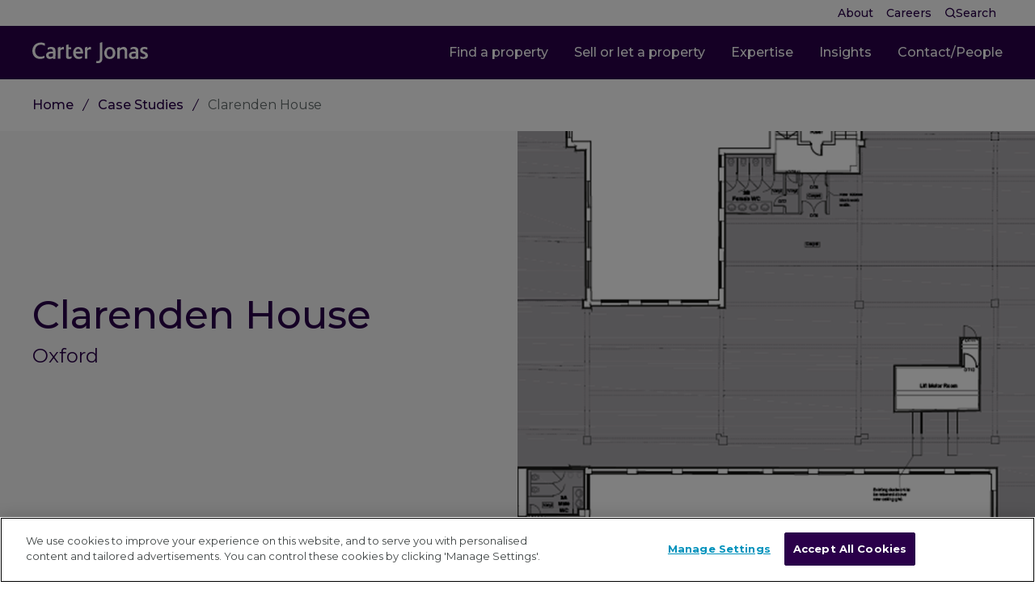

--- FILE ---
content_type: text/html; charset=utf-8
request_url: https://carterjonas.co.uk/case-studies/clarenden-house
body_size: 28445
content:
<!DOCTYPE html><html lang="en"><head><meta charSet="utf-8"/><meta name="viewport" content="width=device-width, initial-scale=1"/><link rel="preload" as="image" imageSrcSet="https://images.ctfassets.net/2u48p9m6vmwh/5hJxxtinOMQb9yXRMu8tsK/60a70c2abfbdd3e3f8dcab6ef8cc1ce3/logo.svg?w=640&amp;q=75 640w, https://images.ctfassets.net/2u48p9m6vmwh/5hJxxtinOMQb9yXRMu8tsK/60a70c2abfbdd3e3f8dcab6ef8cc1ce3/logo.svg?w=750&amp;q=75 750w, https://images.ctfassets.net/2u48p9m6vmwh/5hJxxtinOMQb9yXRMu8tsK/60a70c2abfbdd3e3f8dcab6ef8cc1ce3/logo.svg?w=828&amp;q=75 828w, https://images.ctfassets.net/2u48p9m6vmwh/5hJxxtinOMQb9yXRMu8tsK/60a70c2abfbdd3e3f8dcab6ef8cc1ce3/logo.svg?w=1080&amp;q=75 1080w, https://images.ctfassets.net/2u48p9m6vmwh/5hJxxtinOMQb9yXRMu8tsK/60a70c2abfbdd3e3f8dcab6ef8cc1ce3/logo.svg?w=1200&amp;q=75 1200w"/><link rel="stylesheet" href="/_next/static/css/65ee3e496fa7278f.css" data-precedence="next"/><link rel="stylesheet" href="/_next/static/css/ce2a533ed21ffc16.css" data-precedence="next"/><link rel="preload" as="script" fetchPriority="low" href="/_next/static/chunks/webpack-043a1d16603c2976.js"/><script src="/_next/static/chunks/4bd1b696-182b6b13bdad92e3.js" async=""></script><script src="/_next/static/chunks/1255-2515ec02460e7abe.js" async=""></script><script src="/_next/static/chunks/main-app-17212cc2f898aeed.js" async=""></script><script src="/_next/static/chunks/13633bf0-3e6b14ea8ae775af.js" async=""></script><script src="/_next/static/chunks/13b76428-c75990430d19f963.js" async=""></script><script src="/_next/static/chunks/518b661d-54bb904f0e41da43.js" async=""></script><script src="/_next/static/chunks/c16f53c3-409df1246fc2628c.js" async=""></script><script src="/_next/static/chunks/160b575a-1ce014428858d892.js" async=""></script><script src="/_next/static/chunks/7450-550ddc657b816bbd.js" async=""></script><script src="/_next/static/chunks/4175-1c05c8d9a95ab573.js" async=""></script><script src="/_next/static/chunks/6168-3714b5456c788ae4.js" async=""></script><script src="/_next/static/chunks/9788-02d3b1389e1c5d22.js" async=""></script><script src="/_next/static/chunks/7047-4ef99c923d2983e1.js" async=""></script><script src="/_next/static/chunks/7300-f8577587b5ed72fe.js" async=""></script><script src="/_next/static/chunks/2925-ed1f6cbaf357353e.js" async=""></script><script src="/_next/static/chunks/app/case-studies/%5Bslug%5D/page-ba92aa26e6bb7821.js" async=""></script><title>Clarenden House | Carter Jonas</title><meta name="description" content="Level 3 of Clarendon House forms part of the Clarendon Shopping Centre in the city centre and comprises 20,000 sq ft of commercial office space and is owned and managed by our client."/><meta property="og:title" content="Clarenden House | Carter Jonas"/><meta property="og:description" content="Level 3 of Clarendon House forms part of the Clarendon Shopping Centre in the city centre and comprises 20,000 sq ft of commercial office space and is owned and managed by our client."/><meta property="og:image" content="https://www.carterjonas.co.uk/images.ctfassets.net/2u48p9m6vmwh/1UjdipqMfqZwfpBrVEP33n/5ac3820f031f05031d892988ea0bd039/clarenden-house_001-min.png"/><meta property="og:image:height" content="489"/><meta property="og:image:width" content="1023"/><meta property="og:image:alt" content="Clarenden House"/><meta name="twitter:card" content="summary"/><meta name="twitter:site" content="@CarterJonas"/><meta name="twitter:title" content="Clarenden House | Carter Jonas"/><meta name="twitter:description" content="Level 3 of Clarendon House forms part of the Clarendon Shopping Centre in the city centre and comprises 20,000 sq ft of commercial office space and is owned and managed by our client."/><meta name="twitter:image" content="https://www.carterjonas.co.uk/images.ctfassets.net/2u48p9m6vmwh/1UjdipqMfqZwfpBrVEP33n/5ac3820f031f05031d892988ea0bd039/clarenden-house_001-min.png"/><meta name="twitter:image:height" content="489"/><meta name="twitter:image:width" content="1023"/><meta name="twitter:image:alt" content="Clarenden House"/><link rel="icon" href="/assets/favicons/favicon-32x32.png" type="image/x-icon"/><link rel="apple-touch-icon" href="/assets/favicons/apple-touch-icon.png"/><script src="/_next/static/chunks/polyfills-42372ed130431b0a.js" noModule=""></script></head><body><div hidden=""><!--$--><!--/$--></div><header class="relative z-20 w-full"><div class="container hidden lg:block"><ul class="flex flex-row justify-end gap-2 lg:gap-5"><li class="relative hidden lg:block"><div data-headlessui-state=""><button class="inline-flex items-center justify-center text-center font-family-medium leading-6 disabled:cursor-not-allowed disabled:opacity-75 gap-2 bg-white border border-transparent hover:border-purple-secondary hover:bg-plum-hover hover:text-white text-plum rounded-3 disabled:bg-white disabled:opacity-100 text-sm py-1.5 px-5 h-full !min-h-0 rounded-b-none !border-none !px-2 !py-1" type="submit" data-variant="white" data-size="tiny" aria-expanded="false" data-headlessui-state=""><span class="hidden font-medium lg:inline-block">About</span></button><div class="absolute left-1/2 top-full z-50 mt-2 min-w-[224px] -translate-x-1/2 overflow-visible rounded border border-grey-light bg-white px-4 shadow-lg hidden" id="headlessui-popover-panel-_R_5dainpfivb_" tabindex="-1" style="--button-width:0px" data-headlessui-state=""><div class="pointer-events-none absolute -top-1 left-1/2 h-2.5 w-2.5 -translate-x-1/2"><div class="h-2.5 w-2.5 rotate-45 border-l border-t border-grey-light bg-white shadow-lg"></div></div><ul class="divide-y divide-grey-light"><li><a href="/about-us" class="text-inherit transition-colors hover:underline hover:underline-offset-8 hover:decoration-2 block whitespace-nowrap py-2 text-sm !text-black" target="_self">About us</a></li><li><a href="/about-us/sustainability" class="text-inherit transition-colors hover:underline hover:underline-offset-8 hover:decoration-2 block whitespace-nowrap py-2 text-sm !text-black" target="_self">Sustainability</a></li><li><a href="/about-us/our-accrediatations" class="text-inherit transition-colors hover:underline hover:underline-offset-8 hover:decoration-2 block whitespace-nowrap py-2 text-sm !text-black" target="_self">Our accreditations</a></li></ul></div></div><span hidden="" style="position:fixed;top:1px;left:1px;width:1px;height:0;padding:0;margin:-1px;overflow:hidden;clip:rect(0, 0, 0, 0);white-space:nowrap;border-width:0;display:none"></span></li><li class="relative hidden lg:block"><div data-headlessui-state=""><button class="inline-flex items-center justify-center text-center font-family-medium leading-6 disabled:cursor-not-allowed disabled:opacity-75 gap-2 bg-white border border-transparent hover:border-purple-secondary hover:bg-plum-hover hover:text-white text-plum rounded-3 disabled:bg-white disabled:opacity-100 text-sm py-1.5 px-5 h-full !min-h-0 rounded-b-none !border-none !px-2 !py-1" type="submit" data-variant="white" data-size="tiny" aria-expanded="false" data-headlessui-state=""><span class="hidden font-medium lg:inline-block">Careers</span></button><div class="absolute left-1/2 top-full z-50 mt-2 min-w-[224px] -translate-x-1/2 overflow-visible rounded border border-grey-light bg-white px-4 shadow-lg hidden" id="headlessui-popover-panel-_R_5eainpfivb_" tabindex="-1" style="--button-width:0px" data-headlessui-state=""><div class="pointer-events-none absolute -top-1 left-1/2 h-2.5 w-2.5 -translate-x-1/2"><div class="h-2.5 w-2.5 rotate-45 border-l border-t border-grey-light bg-white shadow-lg"></div></div><ul class="divide-y divide-grey-light"><li><a href="/property-jobs" class="text-inherit transition-colors hover:underline hover:underline-offset-8 hover:decoration-2 block whitespace-nowrap py-2 text-sm !text-black" target="_self">Property careers</a></li><li><a href="/early-careers" class="text-inherit transition-colors hover:underline hover:underline-offset-8 hover:decoration-2 block whitespace-nowrap py-2 text-sm !text-black" target="_self">Early careers</a></li></ul></div></div><span hidden="" style="position:fixed;top:1px;left:1px;width:1px;height:0;padding:0;margin:-1px;overflow:hidden;clip:rect(0, 0, 0, 0);white-space:nowrap;border-width:0;display:none"></span></li><li><a href="/search" class="text-inherit transition-colors inline-flex items-center justify-center rounded-3 text-center font-family-medium leading-6 gap-2 bg-white border border-transparent hover:border-purple-secondary hover:bg-plum-hover hover:text-white text-plum rounded-3 disabled:bg-white disabled:opacity-100 text-sm py-1.5 px-5 h-full rounded-b-none !border-none !px-2 !py-1 max-laptop:!bg-transparent" target="_self"><svg xmlns="http://www.w3.org/2000/svg" clip-rule="evenodd" fill-rule="evenodd" viewBox="0 0 19 20" id="Search" aria-hidden="true" aria-label="Search Icon" focusable="false" class="fill-current fill-current max-laptop:h-[18px] max-laptop:w-[18px] max-laptop:fill-white" width="14" height="14"><path d="M18.7041 17.2881L15.3041 13.8981C16.4011 12.5005 16.9964 10.7747 16.9941 8.99805C16.9941 7.4158 16.525 5.86908 15.6459 4.55349C14.7668 3.2379 13.5174 2.21252 12.0556 1.60701C10.5938 1.00151 8.98527 0.843086 7.43342 1.15177C5.88157 1.46045 4.45611 2.22238 3.33729 3.3412C2.21847 4.46002 1.45654 5.88548 1.14786 7.43733C0.83918 8.98918 0.997607 10.5977 1.60311 12.0595C2.20861 13.5213 3.23399 14.7708 4.54958 15.6498C5.86518 16.5289 7.41189 16.9981 8.99414 16.9981C10.7708 17.0003 12.4966 16.405 13.8941 15.3081L17.2841 18.708C17.3771 18.8018 17.4877 18.8762 17.6096 18.9269C17.7314 18.9777 17.8621 19.0038 17.9941 19.0038C18.1262 19.0038 18.2569 18.9777 18.3787 18.9269C18.5006 18.8762 18.6112 18.8018 18.7041 18.708C18.7979 18.6151 18.8723 18.5045 18.923 18.3826C18.9738 18.2608 18.9999 18.1301 18.9999 17.9981C18.9999 17.866 18.9738 17.7353 18.923 17.6135C18.8723 17.4916 18.7979 17.381 18.7041 17.2881ZM2.99414 8.99805C2.99414 7.81136 3.34604 6.65132 4.00533 5.66463C4.66461 4.67793 5.60169 3.9089 6.69804 3.45477C7.7944 3.00065 9.0008 2.88183 10.1647 3.11334C11.3286 3.34485 12.3977 3.91629 13.2368 4.75541C14.0759 5.59452 14.6473 6.66362 14.8789 7.82751C15.1104 8.99139 14.9915 10.1978 14.5374 11.2942C14.0833 12.3905 13.3143 13.3276 12.3276 13.9869C11.3409 14.6462 10.1808 14.9981 8.99414 14.9981C7.40285 14.9981 5.87672 14.3659 4.7515 13.2407C3.62629 12.1155 2.99414 10.5893 2.99414 8.99805Z"></path></svg><span class="hidden font-medium lg:inline-block">Search</span></a></li><li class="flex lg:hidden"><button title="Menu" class="inline-flex items-center justify-center text-center font-family-medium leading-6 disabled:cursor-not-allowed disabled:opacity-75 gap-2 bg-transparent !px-0 hover:bg-transparent hover:underline hover:underline-offset-4 hover:decoration-2 text-sm py-2.5 px-5 min-h-50 inline-flex items-center text-white" type="submit" data-variant="transparent" data-size="small"><svg xmlns="http://www.w3.org/2000/svg" clip-rule="evenodd" fill-rule="evenodd" viewBox="0 0 18 16" fill="currentColor" id="Menu" aria-hidden="true" aria-label="Menu Icon" focusable="false" class="fill-current block" width="18" height="18"><path d="M2 2H16" stroke-width="1.5" stroke-linecap="round" stroke="currentColor"></path><path d="M2 8H16" stroke-width="1.5" stroke-linecap="round" stroke="currentColor"></path><path d="M2 14L14 14" stroke-width="1.5" stroke-linecap="round" stroke="currentColor"></path></svg></button></li></ul></div><div class="flex h-60 bg-plum lg:h-[66px]"><div class="container"><div class="flex h-full flex-row flex-wrap justify-between"><div class="flex w-52 items-center space-x-4"><a href="/" class="text-inherit transition-colors" target="_self" title="Logo Homepage" aria-label="Logo Homepage"><img class="w-full max-w-[143px]" src="/assets/img/CJ_Logo_Linear_White.svg" width="143" height="26" loading="lazy" alt="Carter Jonas Logo"/></a></div><div class="hidden flex-1 select-none overflow-hidden lg:block"><nav class="flex h-full w-full items-center gap-8"><ul class="flex h-full flex-1 flex-col justify-end overflow-hidden lg:-mr-4 lg:flex-row"><li class="menu-bar__item group transition-all invisible"><div class="static h-full" data-headlessui-state=""><button class="relative z-20 flex h-full w-full justify-between py-4 font-family-medium leading-none transition-colors lg:px-4 lg:py-0 text-white" role="menuitem" type="button" aria-expanded="false" data-headlessui-state=""><span class="flex h-full items-center whitespace-nowrap border-b-5 border-t-5 border-transparent hover:border-b-blue">Find a property</span><svg xmlns="http://www.w3.org/2000/svg" clip-rule="evenodd" fill-rule="evenodd" viewBox="0 0 11 21" id="AngleRight" aria-hidden="true" aria-label="AngleRight Icon" focusable="false" class="fill-current block basis-3 lg:hidden" width="12" height="20"><path d="M0.535541 1.8742C0.385926 1.72255 0.302042 1.51808 0.302042 1.30504C0.302042 1.092 0.385926 0.887535 0.535541 0.735878C0.609111 0.661173 0.696806 0.601845 0.79352 0.56135C0.890235 0.520855 0.994037 0.5 1.09889 0.5C1.20374 0.5 1.30754 0.520855 1.40426 0.56135C1.50097 0.601845 1.58867 0.661173 1.66224 0.735878L10.7665 9.93084C10.9161 10.0825 11 10.287 11 10.5C11 10.713 10.9161 10.9175 10.7665 11.0692L1.66224 20.2641C1.58867 20.3388 1.50097 20.3982 1.40426 20.4387C1.30754 20.4791 1.20374 20.5 1.09889 20.5C0.994037 20.5 0.890235 20.4791 0.79352 20.4387C0.696806 20.3982 0.609111 20.3388 0.535541 20.2641C0.385926 20.1125 0.302042 19.908 0.302042 19.695C0.302042 19.4819 0.385926 19.2775 0.535541 19.1258L8.83868 10.4994L0.535541 1.8742Z"></path></svg></button></div><span hidden="" style="position:fixed;top:1px;left:1px;width:1px;height:0;padding:0;margin:-1px;overflow:hidden;clip:rect(0, 0, 0, 0);white-space:nowrap;border-width:0;display:none"></span></li><li class="menu-bar__item group transition-all invisible"><div class="static h-full" data-headlessui-state=""><button class="relative z-20 flex h-full w-full justify-between py-4 font-family-medium leading-none transition-colors lg:px-4 lg:py-0 text-white" role="menuitem" type="button" aria-expanded="false" data-headlessui-state=""><span class="flex h-full items-center whitespace-nowrap border-b-5 border-t-5 border-transparent hover:border-b-blue">Sell or let a property</span><svg xmlns="http://www.w3.org/2000/svg" clip-rule="evenodd" fill-rule="evenodd" viewBox="0 0 11 21" id="AngleRight" aria-hidden="true" aria-label="AngleRight Icon" focusable="false" class="fill-current block basis-3 lg:hidden" width="12" height="20"><path d="M0.535541 1.8742C0.385926 1.72255 0.302042 1.51808 0.302042 1.30504C0.302042 1.092 0.385926 0.887535 0.535541 0.735878C0.609111 0.661173 0.696806 0.601845 0.79352 0.56135C0.890235 0.520855 0.994037 0.5 1.09889 0.5C1.20374 0.5 1.30754 0.520855 1.40426 0.56135C1.50097 0.601845 1.58867 0.661173 1.66224 0.735878L10.7665 9.93084C10.9161 10.0825 11 10.287 11 10.5C11 10.713 10.9161 10.9175 10.7665 11.0692L1.66224 20.2641C1.58867 20.3388 1.50097 20.3982 1.40426 20.4387C1.30754 20.4791 1.20374 20.5 1.09889 20.5C0.994037 20.5 0.890235 20.4791 0.79352 20.4387C0.696806 20.3982 0.609111 20.3388 0.535541 20.2641C0.385926 20.1125 0.302042 19.908 0.302042 19.695C0.302042 19.4819 0.385926 19.2775 0.535541 19.1258L8.83868 10.4994L0.535541 1.8742Z"></path></svg></button></div><span hidden="" style="position:fixed;top:1px;left:1px;width:1px;height:0;padding:0;margin:-1px;overflow:hidden;clip:rect(0, 0, 0, 0);white-space:nowrap;border-width:0;display:none"></span></li><li class="menu-bar__item group transition-all invisible"><div class="static h-full" data-headlessui-state=""><button class="relative z-20 flex h-full w-full justify-between py-4 font-family-medium leading-none transition-colors lg:px-4 lg:py-0 text-white" role="menuitem" type="button" aria-expanded="false" data-headlessui-state=""><span class="flex h-full items-center whitespace-nowrap border-b-5 border-t-5 border-transparent hover:border-b-blue">Expertise</span><svg xmlns="http://www.w3.org/2000/svg" clip-rule="evenodd" fill-rule="evenodd" viewBox="0 0 11 21" id="AngleRight" aria-hidden="true" aria-label="AngleRight Icon" focusable="false" class="fill-current block basis-3 lg:hidden" width="12" height="20"><path d="M0.535541 1.8742C0.385926 1.72255 0.302042 1.51808 0.302042 1.30504C0.302042 1.092 0.385926 0.887535 0.535541 0.735878C0.609111 0.661173 0.696806 0.601845 0.79352 0.56135C0.890235 0.520855 0.994037 0.5 1.09889 0.5C1.20374 0.5 1.30754 0.520855 1.40426 0.56135C1.50097 0.601845 1.58867 0.661173 1.66224 0.735878L10.7665 9.93084C10.9161 10.0825 11 10.287 11 10.5C11 10.713 10.9161 10.9175 10.7665 11.0692L1.66224 20.2641C1.58867 20.3388 1.50097 20.3982 1.40426 20.4387C1.30754 20.4791 1.20374 20.5 1.09889 20.5C0.994037 20.5 0.890235 20.4791 0.79352 20.4387C0.696806 20.3982 0.609111 20.3388 0.535541 20.2641C0.385926 20.1125 0.302042 19.908 0.302042 19.695C0.302042 19.4819 0.385926 19.2775 0.535541 19.1258L8.83868 10.4994L0.535541 1.8742Z"></path></svg></button></div><span hidden="" style="position:fixed;top:1px;left:1px;width:1px;height:0;padding:0;margin:-1px;overflow:hidden;clip:rect(0, 0, 0, 0);white-space:nowrap;border-width:0;display:none"></span></li><li class="menu-bar__item group transition-all invisible"><div class="static h-full" data-headlessui-state=""><button class="relative z-20 flex h-full w-full justify-between py-4 font-family-medium leading-none transition-colors lg:px-4 lg:py-0 text-white" role="menuitem" type="button" aria-expanded="false" data-headlessui-state=""><span class="flex h-full items-center whitespace-nowrap border-b-5 border-t-5 border-transparent hover:border-b-blue">Insights</span><svg xmlns="http://www.w3.org/2000/svg" clip-rule="evenodd" fill-rule="evenodd" viewBox="0 0 11 21" id="AngleRight" aria-hidden="true" aria-label="AngleRight Icon" focusable="false" class="fill-current block basis-3 lg:hidden" width="12" height="20"><path d="M0.535541 1.8742C0.385926 1.72255 0.302042 1.51808 0.302042 1.30504C0.302042 1.092 0.385926 0.887535 0.535541 0.735878C0.609111 0.661173 0.696806 0.601845 0.79352 0.56135C0.890235 0.520855 0.994037 0.5 1.09889 0.5C1.20374 0.5 1.30754 0.520855 1.40426 0.56135C1.50097 0.601845 1.58867 0.661173 1.66224 0.735878L10.7665 9.93084C10.9161 10.0825 11 10.287 11 10.5C11 10.713 10.9161 10.9175 10.7665 11.0692L1.66224 20.2641C1.58867 20.3388 1.50097 20.3982 1.40426 20.4387C1.30754 20.4791 1.20374 20.5 1.09889 20.5C0.994037 20.5 0.890235 20.4791 0.79352 20.4387C0.696806 20.3982 0.609111 20.3388 0.535541 20.2641C0.385926 20.1125 0.302042 19.908 0.302042 19.695C0.302042 19.4819 0.385926 19.2775 0.535541 19.1258L8.83868 10.4994L0.535541 1.8742Z"></path></svg></button></div><span hidden="" style="position:fixed;top:1px;left:1px;width:1px;height:0;padding:0;margin:-1px;overflow:hidden;clip:rect(0, 0, 0, 0);white-space:nowrap;border-width:0;display:none"></span></li><li class="menu-bar__item group transition-all invisible"><div class="static h-full" data-headlessui-state=""><button class="relative z-20 flex h-full w-full justify-between py-4 font-family-medium leading-none transition-colors lg:px-4 lg:py-0 text-white" role="menuitem" type="button" aria-expanded="false" data-headlessui-state=""><span class="flex h-full items-center whitespace-nowrap border-b-5 border-t-5 border-transparent hover:border-b-blue">Contact/People</span><svg xmlns="http://www.w3.org/2000/svg" clip-rule="evenodd" fill-rule="evenodd" viewBox="0 0 11 21" id="AngleRight" aria-hidden="true" aria-label="AngleRight Icon" focusable="false" class="fill-current block basis-3 lg:hidden" width="12" height="20"><path d="M0.535541 1.8742C0.385926 1.72255 0.302042 1.51808 0.302042 1.30504C0.302042 1.092 0.385926 0.887535 0.535541 0.735878C0.609111 0.661173 0.696806 0.601845 0.79352 0.56135C0.890235 0.520855 0.994037 0.5 1.09889 0.5C1.20374 0.5 1.30754 0.520855 1.40426 0.56135C1.50097 0.601845 1.58867 0.661173 1.66224 0.735878L10.7665 9.93084C10.9161 10.0825 11 10.287 11 10.5C11 10.713 10.9161 10.9175 10.7665 11.0692L1.66224 20.2641C1.58867 20.3388 1.50097 20.3982 1.40426 20.4387C1.30754 20.4791 1.20374 20.5 1.09889 20.5C0.994037 20.5 0.890235 20.4791 0.79352 20.4387C0.696806 20.3982 0.609111 20.3388 0.535541 20.2641C0.385926 20.1125 0.302042 19.908 0.302042 19.695C0.302042 19.4819 0.385926 19.2775 0.535541 19.1258L8.83868 10.4994L0.535541 1.8742Z"></path></svg></button></div><span hidden="" style="position:fixed;top:1px;left:1px;width:1px;height:0;padding:0;margin:-1px;overflow:hidden;clip:rect(0, 0, 0, 0);white-space:nowrap;border-width:0;display:none"></span></li></ul></nav></div><div class="flex lg:hidden"><ul class="flex flex-row justify-end gap-2 lg:gap-5"><li class="relative hidden lg:block"><div data-headlessui-state=""><button class="inline-flex items-center justify-center text-center font-family-medium leading-6 disabled:cursor-not-allowed disabled:opacity-75 gap-2 bg-white border border-transparent hover:border-purple-secondary hover:bg-plum-hover hover:text-white text-plum rounded-3 disabled:bg-white disabled:opacity-100 text-sm py-1.5 px-5 h-full !min-h-0 rounded-b-none !border-none !px-2 !py-1" type="submit" data-variant="white" data-size="tiny" aria-expanded="false" data-headlessui-state=""><span class="hidden font-medium lg:inline-block">About</span></button><div class="absolute left-1/2 top-full z-50 mt-2 min-w-[224px] -translate-x-1/2 overflow-visible rounded border border-grey-light bg-white px-4 shadow-lg hidden" id="headlessui-popover-panel-_R_llsinpfivb_" tabindex="-1" style="--button-width:0px" data-headlessui-state=""><div class="pointer-events-none absolute -top-1 left-1/2 h-2.5 w-2.5 -translate-x-1/2"><div class="h-2.5 w-2.5 rotate-45 border-l border-t border-grey-light bg-white shadow-lg"></div></div><ul class="divide-y divide-grey-light"><li><a href="/about-us" class="text-inherit transition-colors hover:underline hover:underline-offset-8 hover:decoration-2 block whitespace-nowrap py-2 text-sm !text-black" target="_self">About us</a></li><li><a href="/about-us/sustainability" class="text-inherit transition-colors hover:underline hover:underline-offset-8 hover:decoration-2 block whitespace-nowrap py-2 text-sm !text-black" target="_self">Sustainability</a></li><li><a href="/about-us/our-accrediatations" class="text-inherit transition-colors hover:underline hover:underline-offset-8 hover:decoration-2 block whitespace-nowrap py-2 text-sm !text-black" target="_self">Our accreditations</a></li></ul></div></div><span hidden="" style="position:fixed;top:1px;left:1px;width:1px;height:0;padding:0;margin:-1px;overflow:hidden;clip:rect(0, 0, 0, 0);white-space:nowrap;border-width:0;display:none"></span></li><li class="relative hidden lg:block"><div data-headlessui-state=""><button class="inline-flex items-center justify-center text-center font-family-medium leading-6 disabled:cursor-not-allowed disabled:opacity-75 gap-2 bg-white border border-transparent hover:border-purple-secondary hover:bg-plum-hover hover:text-white text-plum rounded-3 disabled:bg-white disabled:opacity-100 text-sm py-1.5 px-5 h-full !min-h-0 rounded-b-none !border-none !px-2 !py-1" type="submit" data-variant="white" data-size="tiny" aria-expanded="false" data-headlessui-state=""><span class="hidden font-medium lg:inline-block">Careers</span></button><div class="absolute left-1/2 top-full z-50 mt-2 min-w-[224px] -translate-x-1/2 overflow-visible rounded border border-grey-light bg-white px-4 shadow-lg hidden" id="headlessui-popover-panel-_R_lpsinpfivb_" tabindex="-1" style="--button-width:0px" data-headlessui-state=""><div class="pointer-events-none absolute -top-1 left-1/2 h-2.5 w-2.5 -translate-x-1/2"><div class="h-2.5 w-2.5 rotate-45 border-l border-t border-grey-light bg-white shadow-lg"></div></div><ul class="divide-y divide-grey-light"><li><a href="/property-jobs" class="text-inherit transition-colors hover:underline hover:underline-offset-8 hover:decoration-2 block whitespace-nowrap py-2 text-sm !text-black" target="_self">Property careers</a></li><li><a href="/early-careers" class="text-inherit transition-colors hover:underline hover:underline-offset-8 hover:decoration-2 block whitespace-nowrap py-2 text-sm !text-black" target="_self">Early careers</a></li></ul></div></div><span hidden="" style="position:fixed;top:1px;left:1px;width:1px;height:0;padding:0;margin:-1px;overflow:hidden;clip:rect(0, 0, 0, 0);white-space:nowrap;border-width:0;display:none"></span></li><li><a href="/search" class="text-inherit transition-colors inline-flex items-center justify-center rounded-3 text-center font-family-medium leading-6 gap-2 bg-white border border-transparent hover:border-purple-secondary hover:bg-plum-hover hover:text-white text-plum rounded-3 disabled:bg-white disabled:opacity-100 text-sm py-1.5 px-5 h-full rounded-b-none !border-none !px-2 !py-1 max-laptop:!bg-transparent" target="_self"><svg xmlns="http://www.w3.org/2000/svg" clip-rule="evenodd" fill-rule="evenodd" viewBox="0 0 19 20" id="Search" aria-hidden="true" aria-label="Search Icon" focusable="false" class="fill-current fill-current max-laptop:h-[18px] max-laptop:w-[18px] max-laptop:fill-white" width="14" height="14"><path d="M18.7041 17.2881L15.3041 13.8981C16.4011 12.5005 16.9964 10.7747 16.9941 8.99805C16.9941 7.4158 16.525 5.86908 15.6459 4.55349C14.7668 3.2379 13.5174 2.21252 12.0556 1.60701C10.5938 1.00151 8.98527 0.843086 7.43342 1.15177C5.88157 1.46045 4.45611 2.22238 3.33729 3.3412C2.21847 4.46002 1.45654 5.88548 1.14786 7.43733C0.83918 8.98918 0.997607 10.5977 1.60311 12.0595C2.20861 13.5213 3.23399 14.7708 4.54958 15.6498C5.86518 16.5289 7.41189 16.9981 8.99414 16.9981C10.7708 17.0003 12.4966 16.405 13.8941 15.3081L17.2841 18.708C17.3771 18.8018 17.4877 18.8762 17.6096 18.9269C17.7314 18.9777 17.8621 19.0038 17.9941 19.0038C18.1262 19.0038 18.2569 18.9777 18.3787 18.9269C18.5006 18.8762 18.6112 18.8018 18.7041 18.708C18.7979 18.6151 18.8723 18.5045 18.923 18.3826C18.9738 18.2608 18.9999 18.1301 18.9999 17.9981C18.9999 17.866 18.9738 17.7353 18.923 17.6135C18.8723 17.4916 18.7979 17.381 18.7041 17.2881ZM2.99414 8.99805C2.99414 7.81136 3.34604 6.65132 4.00533 5.66463C4.66461 4.67793 5.60169 3.9089 6.69804 3.45477C7.7944 3.00065 9.0008 2.88183 10.1647 3.11334C11.3286 3.34485 12.3977 3.91629 13.2368 4.75541C14.0759 5.59452 14.6473 6.66362 14.8789 7.82751C15.1104 8.99139 14.9915 10.1978 14.5374 11.2942C14.0833 12.3905 13.3143 13.3276 12.3276 13.9869C11.3409 14.6462 10.1808 14.9981 8.99414 14.9981C7.40285 14.9981 5.87672 14.3659 4.7515 13.2407C3.62629 12.1155 2.99414 10.5893 2.99414 8.99805Z"></path></svg><span class="hidden font-medium lg:inline-block">Search</span></a></li><li class="flex lg:hidden"><button title="Menu" class="inline-flex items-center justify-center text-center font-family-medium leading-6 disabled:cursor-not-allowed disabled:opacity-75 gap-2 bg-transparent !px-0 hover:bg-transparent hover:underline hover:underline-offset-4 hover:decoration-2 text-sm py-2.5 px-5 min-h-50 inline-flex items-center text-white" type="submit" data-variant="transparent" data-size="small"><svg xmlns="http://www.w3.org/2000/svg" clip-rule="evenodd" fill-rule="evenodd" viewBox="0 0 18 16" fill="currentColor" id="Menu" aria-hidden="true" aria-label="Menu Icon" focusable="false" class="fill-current block" width="18" height="18"><path d="M2 2H16" stroke-width="1.5" stroke-linecap="round" stroke="currentColor"></path><path d="M2 8H16" stroke-width="1.5" stroke-linecap="round" stroke="currentColor"></path><path d="M2 14L14 14" stroke-width="1.5" stroke-linecap="round" stroke="currentColor"></path></svg></button></li></ul></div></div></div></div></header><nav aria-label="breadcrumb" class="container py-5 "><ol class="flex flex-row flex-wrap"><li class=" inline-flex items-center font-family-medium text-plum"><a href="/" class="text-inherit transition-colors hover:underline hover:underline-offset-8 hover:decoration-2" target="_self">Home</a><svg width="10" height="16" aria-hidden="true" viewBox="0 0 10 16" fill="currentColor" xmlns="http://www.w3.org/2000/svg" class="ml-2.5 mr-2.5 inline-block"><path d="M8.088 0.231999L0.664 15.048H1.8L9.224 0.231999H8.088Z"></path></svg></li><li class=" inline-flex items-center font-family-medium text-plum"><a href="/case-studies" class="text-inherit transition-colors hover:underline hover:underline-offset-8 hover:decoration-2" target="_self">Case Studies</a><svg width="10" height="16" aria-hidden="true" viewBox="0 0 10 16" fill="currentColor" xmlns="http://www.w3.org/2000/svg" class="ml-2.5 mr-2.5 inline-block"><path d="M8.088 0.231999L0.664 15.048H1.8L9.224 0.231999H8.088Z"></path></svg></li><li class=" font-family-regular text-green-dark"><span>Clarenden House</span></li></ol></nav><main class="w-full"><article class="flex flex-col"><header><section class="overflow-hidden lg:pb-0 bg-grey-light"><div class="relative"><div class="mx-auto max-w-[1240px]"><div class="flex flex-col justify-center lg:flex-row lg:gap-0 lg:flex-row-reverse"><div class="aspect-4/3 w-full min-w-0 md:h-[489px] lg:w-1/2"><div class="h-full w-full lg:absolute lg:left-0 lg:top-0"><div class="mx-auto flex h-full w-full items-center lg:max-w-[1920px] justify-end"><div class="aspect-4/3 w-full min-w-0 md:h-[489px] lg:w-1/2"><div class="relative flex h-full w-full items-center justify-center"><img alt="" sizes="100vw" srcSet="https://images.ctfassets.net/2u48p9m6vmwh/1UjdipqMfqZwfpBrVEP33n/5ac3820f031f05031d892988ea0bd039/clarenden-house_001-min.png?w=640&amp;q=75 640w, https://images.ctfassets.net/2u48p9m6vmwh/1UjdipqMfqZwfpBrVEP33n/5ac3820f031f05031d892988ea0bd039/clarenden-house_001-min.png?w=750&amp;q=75 750w, https://images.ctfassets.net/2u48p9m6vmwh/1UjdipqMfqZwfpBrVEP33n/5ac3820f031f05031d892988ea0bd039/clarenden-house_001-min.png?w=828&amp;q=75 828w, https://images.ctfassets.net/2u48p9m6vmwh/1UjdipqMfqZwfpBrVEP33n/5ac3820f031f05031d892988ea0bd039/clarenden-house_001-min.png?w=1080&amp;q=75 1080w, https://images.ctfassets.net/2u48p9m6vmwh/1UjdipqMfqZwfpBrVEP33n/5ac3820f031f05031d892988ea0bd039/clarenden-house_001-min.png?w=1200&amp;q=75 1200w" src="https://images.ctfassets.net/2u48p9m6vmwh/1UjdipqMfqZwfpBrVEP33n/5ac3820f031f05031d892988ea0bd039/clarenden-house_001-min.png" class="absolute left-0 top-0 h-full w-full object-cover object-center" loading="lazy"/></div></div></div></div></div><div class="z-1 order-1 flex w-full flex-col px-5 py-8 lg:order-none lg:w-1/2 lg:pr-24 lg:justify-center"><h1 class="text-2xl lg:text-4xl font-family-medium text-4xl lg:text-5xl">Clarenden House</h1><h2 class="text-lg mt-2 md:text-2xl">Oxford</h2></div></div></div></div></section></header><div class="container"><div class="flex flex-col gap-8 lg:flex-row xl:gap-32"><div class="order-2 min-w-0 flex-1 py-6 lg:order-1 lg:pt-8"><div class="flex min-h-0 w-full min-w-0 max-w-full flex-col flex-nowrap gap-4 lg:gap-6 [&amp;&gt;p:first-of-type]:text-2xl [&amp;&gt;p:first-of-type]:!text-primary"><p class="inline [&amp;_a:hover]:underline-offset-[6px] [&amp;_a]:text-plum [&amp;_a]:underline [&amp;_a]:decoration-1 [&amp;_a]:underline-offset-4">Level 3 of Clarendon House forms part of the Clarendon Shopping Centre in the city centre and comprises 20,000 sq ft of commercial office space and is owned and managed by our client.</p><p class="inline [&amp;_a:hover]:underline-offset-[6px] [&amp;_a]:text-plum [&amp;_a]:underline [&amp;_a]:decoration-1 [&amp;_a]:underline-offset-4">Carter Jonas was instructed on a multi-faceted basis, initially to provide dilapidations advice for the expired lease and negotiate the subsequent financial settlement. We were retained to specify and project manage the soft strip works to the office space and provide cost planning programme and feasibility advice in respect of a fit-out scheme for the office space.</p><p class="inline [&amp;_a:hover]:underline-offset-[6px] [&amp;_a]:text-plum [&amp;_a]:underline [&amp;_a]:decoration-1 [&amp;_a]:underline-offset-4">Advice on various levels was provided including assessing and agreeing the tenant’s specification, contract and insurance provisions for both the contractor and the design team. The tenant’s fit-out scheme was closely monitored with regular site visits, meetings, discussion and agreement on variations, monitoring the tenant’s design and project delivery team, issuing regular update and programme support to the client. In addition, cost monitoring valuation of the tenant’s works was necessary to facilitate the landlord contribution payments.</p></div><div class="flex flex-col flex-wrap items-baseline gap-4 pt-10 md:flex-row"><button class="group text-left relative"><div class="inline-flex items-center gap-4 flex-row"><span class="font-family-medium text-lg leading-6 text-black group-hover:underline group-hover:decoration-2 group-hover:underline-offset-8">Share this post</span><div class="flex bg-white justify-center items-center rounded-full border border-plum-light h-[32px] w-[32px]"><svg xmlns="http://www.w3.org/2000/svg" clip-rule="evenodd" fill-rule="evenodd" viewBox="0 0 24 24" id="Share" aria-hidden="true" aria-label="Share Icon" focusable="false" class="fill-current " width="24" height="24"><path id="Vector" fill-rule="evenodd" clip-rule="evenodd" d="M20.9999 7.66008V8.00008C21.0007 9.06616 20.576 10.0885 19.8199 10.84L16.9999 13.67C16.4738 14.1911 15.6261 14.1911 15.1 13.67L15 13.56C14.8094 13.3656 14.8094 13.0544 15 12.86L18.4399 9.42006C18.807 9.03938 19.0083 8.52883 18.9999 8.00008V7.66008C19.0003 7.12705 18.788 6.61589 18.4099 6.2401L17.7599 5.59011C17.3841 5.21207 16.873 4.99969 16.3399 5.00011H15.9999C15.4669 4.99969 14.9558 5.21207 14.58 5.59011L11.14 9.00007C10.9456 9.19064 10.6344 9.19064 10.44 9.00007L10.33 8.89007C9.8089 8.36394 9.8089 7.51623 10.33 6.99009L13.16 4.15012C13.9165 3.40505 14.9382 2.99133 15.9999 3.00014H16.3399C17.4011 2.9993 18.4191 3.42018 19.1699 4.17012L19.8299 4.83012C20.5798 5.5809 21.0007 6.59891 20.9999 7.66008ZM8.64993 13.94L13.9399 8.65008C14.0338 8.55543 14.1616 8.50218 14.2949 8.50218C14.4282 8.50218 14.556 8.55543 14.6499 8.65008L15.3499 9.35007C15.4445 9.44395 15.4978 9.57175 15.4978 9.70507C15.4978 9.83839 15.4445 9.96618 15.3499 10.0601L10.0599 15.35C9.96604 15.4447 9.83824 15.4979 9.70492 15.4979C9.57161 15.4979 9.44381 15.4447 9.34993 15.35L8.64993 14.65C8.55528 14.5561 8.50204 14.4283 8.50204 14.295C8.50204 14.1617 8.55528 14.0339 8.64993 13.94ZM13.5599 15C13.3655 14.8094 13.0543 14.8094 12.8599 15L9.42993 18.41C9.0517 18.7905 8.53645 19.003 7.99995 18.9999H7.65995C7.12691 19.0004 6.61576 18.788 6.23997 18.41L5.58997 17.76C5.21194 17.3842 4.99956 16.873 4.99998 16.34V16C4.99956 15.4669 5.21194 14.9558 5.58997 14.58L9.00993 11.14C9.2005 10.9456 9.2005 10.6345 9.00993 10.44L8.89993 10.33C8.3738 9.80894 7.52609 9.80894 6.99996 10.33L4.17999 13.16C3.42392 13.9116 2.99916 14.9339 3 16V16.35C3.00182 17.4077 3.42249 18.4216 4.16999 19.1699L4.82998 19.8299C5.58076 20.5799 6.59878 21.0008 7.65995 20.9999H7.99995C9.05338 21.0061 10.0667 20.5964 10.8199 19.8599L13.6699 17.01C14.191 16.4838 14.191 15.6361 13.6699 15.11L13.5599 15Z" fill="black"></path></svg></div></div></button><div class="flex-1"><div class="flex"><span class="sr-only">Tags:</span><ul class="flex flex-wrap gap-2"><li class="rounded border px-[10px] py-2 font-family-medium text-base uppercase bg-transparent border-[#8686A4] !px-4 !py-1 !normal-case !text-sm">Commercial</li><li class="rounded border px-[10px] py-2 font-family-medium text-base uppercase bg-transparent border-[#8686A4] !px-4 !py-1 !normal-case !text-sm">Building consultancy</li></ul></div></div></div></div><div class="order-1 shrink-0 px-5 pt-6 lg:order-2 lg:w-[400px] lg:px-0 lg:pt-8 max-laptop:-mx-5 max-laptop:bg-grey-light"><div><div class="border-b border-plum-light py-4"><h2 class="mb-2 font-family-medium text-lg text-primary">Client</h2><p class="text-black">Lothbury Investment Management</p></div><div class="border-b border-plum-light py-4"><h2 class="mb-2 font-family-medium text-lg text-primary">Date</h2><p class="text-black">August 2022</p></div><div><div class="py-4"><h2 class="mb-2 font-family-medium text-lg text-primary">How we can help</h2><div class="[&amp;_a]:mb-2 [&amp;_a]:font-family-medium [&amp;_a]:!text-black [&amp;_ul]:list-none"><div class="flex min-h-0 w-full min-w-0 max-w-full flex-col flex-nowrap gap-4 lg:gap-6"><p class="inline [&amp;_a:hover]:underline-offset-[6px] [&amp;_a]:text-plum [&amp;_a]:underline [&amp;_a]:decoration-1 [&amp;_a]:underline-offset-4"><a href="/services/building-consultancy" class="text-inherit transition-colors" target="_self">Building consultancy</a></p></div></div></div></div></div></div></div></div><section class="mt-6"><div id="related-services" class="bg-grey mx-auto pb-[56px] pt-9"><div class="container mx-auto px-4"><h2 class="text-plum font-family-medium text-2xl lg:text-4xl">Related services</h2><div class="grid grid-cols-1 gap-6 md:grid-cols-2 lg:grid-cols-3 mt-6"><div class="flex h-full flex-col rounded bg-white px-6 py-6 lg:py-12"><h3 class="mb-4 font-family-medium text-2xl text-plum lg:mb-8 lg:text-4xl">Commercial tenant advisory</h3><a href="/services/commercial-tenant-advisory" class="text-inherit transition-colors inline-flex items-center justify-center rounded-3 text-center font-family-medium leading-6 gap-2 bg-plum border border-plum hover:bg-plum-hover hover:border-plum-hover text-white rounded-3 disabled:bg-plum disabled:opacity-100 text-lg py-2.5 px-5 min-h-50 mt-auto w-fit" target="_self">Explore service</a></div><div class="flex h-full flex-col rounded bg-white px-6 py-6 lg:py-12"><h3 class="mb-4 font-family-medium text-2xl text-plum lg:mb-8 lg:text-4xl">Commercial property &amp; asset management</h3><a href="/services/commercial-property-and-asset-management" class="text-inherit transition-colors inline-flex items-center justify-center rounded-3 text-center font-family-medium leading-6 gap-2 bg-plum border border-plum hover:bg-plum-hover hover:border-plum-hover text-white rounded-3 disabled:bg-plum disabled:opacity-100 text-lg py-2.5 px-5 min-h-50 mt-auto w-fit" target="_self">Explore service</a></div><div class="flex h-full flex-col rounded bg-white px-6 py-6 lg:py-12"><h3 class="mb-4 font-family-medium text-2xl text-plum lg:mb-8 lg:text-4xl">Commercial landlord advisory</h3><a href="/services/commercial-landlord-advisory" class="text-inherit transition-colors inline-flex items-center justify-center rounded-3 text-center font-family-medium leading-6 gap-2 bg-plum border border-plum hover:bg-plum-hover hover:border-plum-hover text-white rounded-3 disabled:bg-plum disabled:opacity-100 text-lg py-2.5 px-5 min-h-50 mt-auto w-fit" target="_self">Explore service</a></div></div></div></div><section id="related-case-studies" class="w-full py-5 md:py-16 bg-white"><div class="container relative lg:py-4"><h2 class="text-2xl lg:text-4xl font-family-medium relative z-2 mb-7.5 leading-tiny md:mb-12">Related case studies</h2><ul class="relative z-2 grid w-full grid-cols-1 gap-7.5 md:grid-cols-2 md:gap-[15px] lg:grid-cols-3"><li class="col-span-1"><div class="flex overflow-hidden h-full bg-white flex-col h-full rounded-3 shadow"><div class="relative overflow-hidden h-48"><div class="relative flex h-full w-full items-center justify-center"><div class="flex h-full w-full flex-col overflow-hidden"><a href="/case-studies/cbs-freehold-disposals" class="relative box-border block h-full w-full" style="transform:scale(1.06)"><img alt="" sizes="100vw" srcSet="https://images.ctfassets.net/2u48p9m6vmwh/fuPItumrtvXyb16SDOf3u/670c956928b73982352dd30c6769bad2/cbs-freehold-disposals_001-min.png?w=640&amp;q=75 640w, https://images.ctfassets.net/2u48p9m6vmwh/fuPItumrtvXyb16SDOf3u/670c956928b73982352dd30c6769bad2/cbs-freehold-disposals_001-min.png?w=750&amp;q=75 750w, https://images.ctfassets.net/2u48p9m6vmwh/fuPItumrtvXyb16SDOf3u/670c956928b73982352dd30c6769bad2/cbs-freehold-disposals_001-min.png?w=828&amp;q=75 828w, https://images.ctfassets.net/2u48p9m6vmwh/fuPItumrtvXyb16SDOf3u/670c956928b73982352dd30c6769bad2/cbs-freehold-disposals_001-min.png?w=1080&amp;q=75 1080w, https://images.ctfassets.net/2u48p9m6vmwh/fuPItumrtvXyb16SDOf3u/670c956928b73982352dd30c6769bad2/cbs-freehold-disposals_001-min.png?w=1200&amp;q=75 1200w" src="https://images.ctfassets.net/2u48p9m6vmwh/fuPItumrtvXyb16SDOf3u/670c956928b73982352dd30c6769bad2/cbs-freehold-disposals_001-min.png" class="absolute left-0 top-0 h-full w-full object-cover object-center" loading="lazy"/></a></div></div></div><div class="group flex grow flex-col gap-2 leading-tight p-4 justify-between p-5"><div class="flex flex-wrap gap-2.5"><div class="w-full text-lg mb-5">April 2024</div><h2 class="text-2xl font-family-medium w-full hover:underline hover:decoration-2 hover:underline-offset-4"><a href="/case-studies/cbs-freehold-disposals" class="text-inherit transition-colors" target="_self">CBS Freehold Disposals</a></h2><p class="whitespace-pre-line">Carter Jonas were instructed to advise and dispose of a number of Cambridge Building Society sites across Cambridgeshire.</p></div><a href="/case-studies/cbs-freehold-disposals" class="text-inherit transition-colors inline-flex items-center justify-center rounded-3 text-center font-family-medium leading-6 gap-2.5 lg:gap-4 bg-transparent !px-0 hover:bg-transparent hover:underline hover:underline-offset-4 hover:decoration-2 text-lg py-2.5 px-5 min-h-50 mr-auto" target="_self">Read case study<svg viewBox="0 0 35 36" aria-hidden="true" aria-label="ArrowRight Icon" focusable="false" class="fill-current min-w-[34px]" width="34" height="34"><path d="M22.8623 19.5603H22.2604C17.4884 19.5603 12.7195 19.5541 7.94743 19.5695C7.52764 19.5695 7.38874 19.4646 7.41035 19.0386C7.44739 18.4151 7.43504 17.7854 7.41035 17.1588C7.398 16.8224 7.50295 16.702 7.85175 16.7082C8.90739 16.7267 9.96304 16.7143 11.0156 16.7143C14.7628 16.7143 18.5101 16.7143 22.2542 16.7143H22.8376C22.6895 16.5508 22.6 16.4396 22.4981 16.3378C21.2449 15.0815 19.9979 13.8221 18.7292 12.5813C18.4607 12.3189 18.4792 12.1584 18.7354 11.9145C19.2324 11.4423 19.7046 10.9422 20.217 10.4268C20.3467 10.5379 20.4516 10.6181 20.5442 10.7107C22.9148 13.0782 25.2761 15.4519 27.656 17.807C27.9368 18.0848 27.9122 18.2423 27.6498 18.5046C25.2792 20.8474 22.9148 23.1995 20.5597 25.5546C20.322 25.7923 20.1646 25.8108 19.93 25.5546C19.5503 25.1348 19.149 24.7336 18.7292 24.3539C18.4545 24.107 18.47 23.9496 18.7292 23.6934C20.0287 22.4186 21.3066 21.1252 22.5938 19.8381C22.6555 19.7733 22.7173 19.7084 22.8531 19.5572L22.8623 19.5603Z"></path></svg></a><div class="flex"><span class="sr-only">Tags:</span><ul class="flex flex-wrap gap-2"><li class="rounded border px-[10px] py-2 font-family-medium text-base uppercase bg-transparent border-[#8686A4] !px-4 !py-1 !normal-case !text-sm">East of England</li><li class="rounded border px-[10px] py-2 font-family-medium text-base uppercase bg-transparent border-[#8686A4] !px-4 !py-1 !normal-case !text-sm">Commercial</li><li class="rounded border px-[10px] py-2 font-family-medium text-base uppercase bg-transparent border-[#8686A4] !px-4 !py-1 !normal-case !text-sm">Retail and leisure</li></ul></div></div></div></li><li class="col-span-1"><div class="flex overflow-hidden h-full bg-white flex-col h-full rounded-3 shadow"><div class="relative overflow-hidden h-48"><div class="relative flex h-full w-full items-center justify-center"><div class="flex h-full w-full flex-col overflow-hidden"><a href="/case-studies/crown-glass-shopping-centre" class="relative box-border block h-full w-full" style="transform:scale(1.06)"><img alt="" sizes="100vw" srcSet="https://images.ctfassets.net/2u48p9m6vmwh/53pEy505s2DNNUJl6rhChp/cf085f2c9fcbd33c4d0111d1b4291b9f/crown-glass-shopping-centre_001-min.png?w=640&amp;q=75 640w, https://images.ctfassets.net/2u48p9m6vmwh/53pEy505s2DNNUJl6rhChp/cf085f2c9fcbd33c4d0111d1b4291b9f/crown-glass-shopping-centre_001-min.png?w=750&amp;q=75 750w, https://images.ctfassets.net/2u48p9m6vmwh/53pEy505s2DNNUJl6rhChp/cf085f2c9fcbd33c4d0111d1b4291b9f/crown-glass-shopping-centre_001-min.png?w=828&amp;q=75 828w, https://images.ctfassets.net/2u48p9m6vmwh/53pEy505s2DNNUJl6rhChp/cf085f2c9fcbd33c4d0111d1b4291b9f/crown-glass-shopping-centre_001-min.png?w=1080&amp;q=75 1080w, https://images.ctfassets.net/2u48p9m6vmwh/53pEy505s2DNNUJl6rhChp/cf085f2c9fcbd33c4d0111d1b4291b9f/crown-glass-shopping-centre_001-min.png?w=1200&amp;q=75 1200w" src="https://images.ctfassets.net/2u48p9m6vmwh/53pEy505s2DNNUJl6rhChp/cf085f2c9fcbd33c4d0111d1b4291b9f/crown-glass-shopping-centre_001-min.png" class="absolute left-0 top-0 h-full w-full object-cover object-center" loading="lazy"/></a></div></div></div><div class="group flex grow flex-col gap-2 leading-tight p-4 justify-between p-5"><div class="flex flex-wrap gap-2.5"><div class="w-full text-lg mb-5">April 2024</div><h2 class="text-2xl font-family-medium w-full hover:underline hover:decoration-2 hover:underline-offset-4"><a href="/case-studies/crown-glass-shopping-centre" class="text-inherit transition-colors" target="_self">Crown Glass Shopping Centre</a></h2><p class="whitespace-pre-line">Carter Jonas are instructed as letting agents for the Crown Glass Shopping Centre, which is located in Nailsea, Bristol.</p></div><a href="/case-studies/crown-glass-shopping-centre" class="text-inherit transition-colors inline-flex items-center justify-center rounded-3 text-center font-family-medium leading-6 gap-2.5 lg:gap-4 bg-transparent !px-0 hover:bg-transparent hover:underline hover:underline-offset-4 hover:decoration-2 text-lg py-2.5 px-5 min-h-50 mr-auto" target="_self">Read case study<svg viewBox="0 0 35 36" aria-hidden="true" aria-label="ArrowRight Icon" focusable="false" class="fill-current min-w-[34px]" width="34" height="34"><path d="M22.8623 19.5603H22.2604C17.4884 19.5603 12.7195 19.5541 7.94743 19.5695C7.52764 19.5695 7.38874 19.4646 7.41035 19.0386C7.44739 18.4151 7.43504 17.7854 7.41035 17.1588C7.398 16.8224 7.50295 16.702 7.85175 16.7082C8.90739 16.7267 9.96304 16.7143 11.0156 16.7143C14.7628 16.7143 18.5101 16.7143 22.2542 16.7143H22.8376C22.6895 16.5508 22.6 16.4396 22.4981 16.3378C21.2449 15.0815 19.9979 13.8221 18.7292 12.5813C18.4607 12.3189 18.4792 12.1584 18.7354 11.9145C19.2324 11.4423 19.7046 10.9422 20.217 10.4268C20.3467 10.5379 20.4516 10.6181 20.5442 10.7107C22.9148 13.0782 25.2761 15.4519 27.656 17.807C27.9368 18.0848 27.9122 18.2423 27.6498 18.5046C25.2792 20.8474 22.9148 23.1995 20.5597 25.5546C20.322 25.7923 20.1646 25.8108 19.93 25.5546C19.5503 25.1348 19.149 24.7336 18.7292 24.3539C18.4545 24.107 18.47 23.9496 18.7292 23.6934C20.0287 22.4186 21.3066 21.1252 22.5938 19.8381C22.6555 19.7733 22.7173 19.7084 22.8531 19.5572L22.8623 19.5603Z"></path></svg></a><div class="flex"><span class="sr-only">Tags:</span><ul class="flex flex-wrap gap-2"><li class="rounded border px-[10px] py-2 font-family-medium text-base uppercase bg-transparent border-[#8686A4] !px-4 !py-1 !normal-case !text-sm">South West</li><li class="rounded border px-[10px] py-2 font-family-medium text-base uppercase bg-transparent border-[#8686A4] !px-4 !py-1 !normal-case !text-sm">Commercial</li><li class="rounded border px-[10px] py-2 font-family-medium text-base uppercase bg-transparent border-[#8686A4] !px-4 !py-1 !normal-case !text-sm">Retail and leisure</li></ul></div></div></div></li><li class="col-span-1"><div class="flex overflow-hidden h-full bg-white flex-col h-full rounded-3 shadow"><div class="relative overflow-hidden h-48"><div class="relative flex h-full w-full items-center justify-center"><div class="flex h-full w-full flex-col overflow-hidden"><a href="/case-studies/ely-leisure-village" class="relative box-border block h-full w-full" style="transform:scale(1.06)"><img alt="" sizes="100vw" srcSet="https://images.ctfassets.net/2u48p9m6vmwh/66uJcu1YrdQINDyW0aoeJK/525ef557b7ec35b246ceab52ac42000b/ely-leisure-village_001-min.png?w=640&amp;q=75 640w, https://images.ctfassets.net/2u48p9m6vmwh/66uJcu1YrdQINDyW0aoeJK/525ef557b7ec35b246ceab52ac42000b/ely-leisure-village_001-min.png?w=750&amp;q=75 750w, https://images.ctfassets.net/2u48p9m6vmwh/66uJcu1YrdQINDyW0aoeJK/525ef557b7ec35b246ceab52ac42000b/ely-leisure-village_001-min.png?w=828&amp;q=75 828w, https://images.ctfassets.net/2u48p9m6vmwh/66uJcu1YrdQINDyW0aoeJK/525ef557b7ec35b246ceab52ac42000b/ely-leisure-village_001-min.png?w=1080&amp;q=75 1080w, https://images.ctfassets.net/2u48p9m6vmwh/66uJcu1YrdQINDyW0aoeJK/525ef557b7ec35b246ceab52ac42000b/ely-leisure-village_001-min.png?w=1200&amp;q=75 1200w" src="https://images.ctfassets.net/2u48p9m6vmwh/66uJcu1YrdQINDyW0aoeJK/525ef557b7ec35b246ceab52ac42000b/ely-leisure-village_001-min.png" class="absolute left-0 top-0 h-full w-full object-cover object-center" loading="lazy"/></a></div></div></div><div class="group flex grow flex-col gap-2 leading-tight p-4 justify-between p-5"><div class="flex flex-wrap gap-2.5"><div class="w-full text-lg mb-5">April 2024</div><h2 class="text-2xl font-family-medium w-full hover:underline hover:decoration-2 hover:underline-offset-4"><a href="/case-studies/ely-leisure-village" class="text-inherit transition-colors" target="_self">Ely Leisure Village</a></h2><p class="whitespace-pre-line">On behalf of Turnstone Estates, Carter Jonas has arranged development finance for a new 46,000 sqft leisure park situated at Ely, Cambridgeshire.</p></div><a href="/case-studies/ely-leisure-village" class="text-inherit transition-colors inline-flex items-center justify-center rounded-3 text-center font-family-medium leading-6 gap-2.5 lg:gap-4 bg-transparent !px-0 hover:bg-transparent hover:underline hover:underline-offset-4 hover:decoration-2 text-lg py-2.5 px-5 min-h-50 mr-auto" target="_self">Read case study<svg viewBox="0 0 35 36" aria-hidden="true" aria-label="ArrowRight Icon" focusable="false" class="fill-current min-w-[34px]" width="34" height="34"><path d="M22.8623 19.5603H22.2604C17.4884 19.5603 12.7195 19.5541 7.94743 19.5695C7.52764 19.5695 7.38874 19.4646 7.41035 19.0386C7.44739 18.4151 7.43504 17.7854 7.41035 17.1588C7.398 16.8224 7.50295 16.702 7.85175 16.7082C8.90739 16.7267 9.96304 16.7143 11.0156 16.7143C14.7628 16.7143 18.5101 16.7143 22.2542 16.7143H22.8376C22.6895 16.5508 22.6 16.4396 22.4981 16.3378C21.2449 15.0815 19.9979 13.8221 18.7292 12.5813C18.4607 12.3189 18.4792 12.1584 18.7354 11.9145C19.2324 11.4423 19.7046 10.9422 20.217 10.4268C20.3467 10.5379 20.4516 10.6181 20.5442 10.7107C22.9148 13.0782 25.2761 15.4519 27.656 17.807C27.9368 18.0848 27.9122 18.2423 27.6498 18.5046C25.2792 20.8474 22.9148 23.1995 20.5597 25.5546C20.322 25.7923 20.1646 25.8108 19.93 25.5546C19.5503 25.1348 19.149 24.7336 18.7292 24.3539C18.4545 24.107 18.47 23.9496 18.7292 23.6934C20.0287 22.4186 21.3066 21.1252 22.5938 19.8381C22.6555 19.7733 22.7173 19.7084 22.8531 19.5572L22.8623 19.5603Z"></path></svg></a><div class="flex"><span class="sr-only">Tags:</span><ul class="flex flex-wrap gap-2"><li class="rounded border px-[10px] py-2 font-family-medium text-base uppercase bg-transparent border-[#8686A4] !px-4 !py-1 !normal-case !text-sm">East of England</li><li class="rounded border px-[10px] py-2 font-family-medium text-base uppercase bg-transparent border-[#8686A4] !px-4 !py-1 !normal-case !text-sm">Commercial</li><li class="rounded border px-[10px] py-2 font-family-medium text-base uppercase bg-transparent border-[#8686A4] !px-4 !py-1 !normal-case !text-sm">Retail and leisure</li></ul></div></div></div></li></ul><div class="mt-9 flex justify-center"><a href="https://carterjonas.co.uk/case-studies?sector=Retail+and+leisure&amp;page=1" class="text-inherit transition-colors inline-flex items-center justify-center rounded-3 text-center font-family-medium leading-6 gap-2 bg-plum border border-plum hover:bg-plum-hover hover:border-plum-hover text-white rounded-3 disabled:bg-plum disabled:opacity-100 text-lg py-2.5 px-5 min-h-50 mt-auto w-fit" rel="noopener noreferrer" target="_self">View all case studies</a></div></div></section></section></article></main><footer class="relative block w-full bg-cloud-light py-6 lg:pt-8"><div class="container"><div class="flex w-full items-center justify-between border-b-2 border-purple-secondary pb-3"><a href="/" class="text-inherit transition-colors" target="_self" title="Logo Homepage" aria-label="Logo Homepage"><img alt="" width="183" height="31" srcSet="https://images.ctfassets.net/2u48p9m6vmwh/5hJxxtinOMQb9yXRMu8tsK/60a70c2abfbdd3e3f8dcab6ef8cc1ce3/logo.svg?w=640&amp;q=75 640w, https://images.ctfassets.net/2u48p9m6vmwh/5hJxxtinOMQb9yXRMu8tsK/60a70c2abfbdd3e3f8dcab6ef8cc1ce3/logo.svg?w=750&amp;q=75 750w, https://images.ctfassets.net/2u48p9m6vmwh/5hJxxtinOMQb9yXRMu8tsK/60a70c2abfbdd3e3f8dcab6ef8cc1ce3/logo.svg?w=828&amp;q=75 828w, https://images.ctfassets.net/2u48p9m6vmwh/5hJxxtinOMQb9yXRMu8tsK/60a70c2abfbdd3e3f8dcab6ef8cc1ce3/logo.svg?w=1080&amp;q=75 1080w, https://images.ctfassets.net/2u48p9m6vmwh/5hJxxtinOMQb9yXRMu8tsK/60a70c2abfbdd3e3f8dcab6ef8cc1ce3/logo.svg?w=1200&amp;q=75 1200w" src="https://images.ctfassets.net/2u48p9m6vmwh/5hJxxtinOMQb9yXRMu8tsK/60a70c2abfbdd3e3f8dcab6ef8cc1ce3/logo.svg" class="pointer-events-none max-h-[35px] max-w-[175px] select-none" loading="eager"/></a><nav aria-label="Social media"><ul class="flex items-center gap-3"><li><a href="https://www.linkedin.com/company/carter-jonas/" class="text-inherit transition-colors" rel="noopener noreferrer" target="_blank" title="LinkedIn - Carter Jonas" aria-label="LinkedIn - Carter Jonas"><svg xmlns="http://www.w3.org/2000/svg" clip-rule="evenodd" fill-rule="evenodd" viewBox="0 0 24 24" id="LinkedIn" aria-hidden="true" aria-label="LinkedIn Icon" focusable="false" class="fill-current pointer-events-none select-none" width="24" height="24"><path d="M19.7775 2.00034C20.3669 2.00034 20.9321 2.23446 21.3489 2.65121C21.7656 3.06796 21.9998 3.63319 21.9998 4.22256V19.7781C21.9998 20.3675 21.7656 20.9327 21.3489 21.3495C20.9321 21.7662 20.3669 22.0003 19.7775 22.0003H4.22198C3.63261 22.0003 3.06738 21.7662 2.65063 21.3495C2.23388 20.9327 1.99976 20.3675 1.99976 19.7781V4.22256C1.99976 3.63319 2.23388 3.06796 2.65063 2.65121C3.06738 2.23446 3.63261 2.00034 4.22198 2.00034H19.7775ZM19.222 19.2226V13.3337C19.222 12.373 18.8404 11.4517 18.1611 10.7724C17.4818 10.0931 16.5604 9.71145 15.5998 9.71145C14.6553 9.71145 13.5553 10.2892 13.022 11.1559V9.92256H9.92198V19.2226H13.022V13.7448C13.022 12.8892 13.7109 12.1892 14.5664 12.1892C14.979 12.1892 15.3746 12.3531 15.6664 12.6448C15.9581 12.9366 16.122 13.3322 16.122 13.7448V19.2226H19.222ZM6.31087 8.17811C6.80594 8.17811 7.28073 7.98145 7.6308 7.63138C7.98087 7.28131 8.17753 6.80652 8.17753 6.31145C8.17753 5.27811 7.3442 4.43367 6.31087 4.43367C5.81285 4.43367 5.33523 4.63151 4.98308 4.98366C4.63093 5.33581 4.43309 5.81343 4.43309 6.31145C4.43309 7.34478 5.27753 8.17811 6.31087 8.17811ZM7.85531 19.2226V9.92256H4.77753V19.2226H7.85531Z"></path></svg></a></li><li><a href="https://www.instagram.com/carter_jonas_llp/#" class="text-inherit transition-colors" rel="noopener noreferrer" target="_blank" title="Instagram - Carter Jonas" aria-label="Instagram - Carter Jonas"><svg xmlns="http://www.w3.org/2000/svg" clip-rule="evenodd" fill-rule="evenodd" viewBox="0 0 24 24" id="Instagram" aria-hidden="true" aria-label="Instagram Icon" focusable="false" class="fill-current pointer-events-none select-none" width="24" height="24"><path d="M7.79976 2.00034H16.1998C19.3998 2.00034 21.9998 4.60034 21.9998 7.80034V16.2003C21.9998 17.7386 21.3887 19.2138 20.301 20.3016C19.2133 21.3893 17.738 22.0003 16.1998 22.0003H7.79976C4.59976 22.0003 1.99976 19.4003 1.99976 16.2003V7.80034C1.99976 6.26208 2.61083 4.78683 3.69854 3.69912C4.78625 2.61141 6.2615 2.00034 7.79976 2.00034ZM7.59976 4.00034C6.64498 4.00034 5.7293 4.37962 5.05417 5.05475C4.37904 5.72988 3.99976 6.64556 3.99976 7.60034V16.4003C3.99976 18.3903 5.60976 20.0003 7.59976 20.0003H16.3998C17.3545 20.0003 18.2702 19.6211 18.9453 18.9459C19.6205 18.2708 19.9998 17.3551 19.9998 16.4003V7.60034C19.9998 5.61034 18.3898 4.00034 16.3998 4.00034H7.59976ZM17.2498 5.50034C17.5813 5.50034 17.8992 5.63203 18.1336 5.86645C18.3681 6.10087 18.4998 6.41882 18.4998 6.75034C18.4998 7.08186 18.3681 7.3998 18.1336 7.63422C17.8992 7.86864 17.5813 8.00034 17.2498 8.00034C16.9182 8.00034 16.6003 7.86864 16.3659 7.63422C16.1315 7.3998 15.9998 7.08186 15.9998 6.75034C15.9998 6.41882 16.1315 6.10087 16.3659 5.86645C16.6003 5.63203 16.9182 5.50034 17.2498 5.50034ZM11.9998 7.00034C13.3258 7.00034 14.5976 7.52712 15.5353 8.4648C16.473 9.40248 16.9998 10.6743 16.9998 12.0003C16.9998 13.3264 16.473 14.5982 15.5353 15.5359C14.5976 16.4736 13.3258 17.0003 11.9998 17.0003C10.6737 17.0003 9.4019 16.4736 8.46422 15.5359C7.52654 14.5982 6.99976 13.3264 6.99976 12.0003C6.99976 10.6743 7.52654 9.40248 8.46422 8.4648C9.4019 7.52712 10.6737 7.00034 11.9998 7.00034ZM11.9998 9.00034C11.2041 9.00034 10.441 9.31641 9.87844 9.87901C9.31583 10.4416 8.99976 11.2047 8.99976 12.0003C8.99976 12.796 9.31583 13.559 9.87844 14.1217C10.441 14.6843 11.2041 15.0003 11.9998 15.0003C12.7954 15.0003 13.5585 14.6843 14.1211 14.1217C14.6837 13.559 14.9998 12.796 14.9998 12.0003C14.9998 11.2047 14.6837 10.4416 14.1211 9.87901C13.5585 9.31641 12.7954 9.00034 11.9998 9.00034Z"></path></svg></a></li></ul></nav></div><div class="grid gap-y-8 pb-6 pt-8 md:grid-cols-1 lg:grid-cols-4 lg:gap-x-20 lg:pb-8"><div class="col-span-1"><nav aria-label="Footer links"><h3 class="text-base mb-4 font-family-medium">How we can help</h3><ul class="flex flex-col gap-6 lg:gap-4"><li class="block py-1"><a href="/houses" class="text-inherit transition-colors hover:underline hover:underline-offset-8 hover:decoration-2 block leading-6 !text-black" target="_self">Find a property</a></li><li class="block py-1"><a href="/sell-let-property" class="text-inherit transition-colors hover:underline hover:underline-offset-8 hover:decoration-2 block leading-6 !text-black" target="_self">Sell or let a property</a></li><li class="block py-1"><a href="/sectors" class="text-inherit transition-colors hover:underline hover:underline-offset-8 hover:decoration-2 block leading-6 !text-black" target="_self">View all sectors</a></li><li class="block py-1"><a href="/services" class="text-inherit transition-colors hover:underline hover:underline-offset-8 hover:decoration-2 block leading-6 !text-black" target="_self">View all services</a></li></ul></nav></div><div class="col-span-1"><nav aria-label="Footer links"><h3 class="text-base mb-4 font-family-medium">Our company</h3><ul class="flex flex-col gap-6 lg:gap-4"><li class="block py-1"><a href="/about-us" class="text-inherit transition-colors hover:underline hover:underline-offset-8 hover:decoration-2 block leading-6 !text-black" target="_self">About us</a></li><li class="block py-1"><a href="/contact" class="text-inherit transition-colors hover:underline hover:underline-offset-8 hover:decoration-2 block leading-6 !text-black" target="_self">Contact</a></li><li class="block py-1"><a href="/about-us/media-enquiries" class="text-inherit transition-colors hover:underline hover:underline-offset-8 hover:decoration-2 block leading-6 !text-black" target="_self">Media enquiries</a></li><li class="block py-1"><a href="/about-us/sustainability" class="text-inherit transition-colors hover:underline hover:underline-offset-8 hover:decoration-2 block leading-6 !text-black" target="_self">Sustainability</a></li><li class="block py-1"><a href="/property-jobs" class="text-inherit transition-colors hover:underline hover:underline-offset-8 hover:decoration-2 block leading-6 !text-black" target="_self">Careers</a></li></ul></nav></div><div class="col-span-1"><nav aria-label="Footer links"><h3 class="text-base mb-4 font-family-medium">Research &amp; insights</h3><ul class="flex flex-col gap-6 lg:gap-4"><li class="block py-1"><a href="/insights" class="text-inherit transition-colors hover:underline hover:underline-offset-8 hover:decoration-2 block leading-6 !text-black" target="_self">Insights</a></li><li class="block py-1"><a href="/case-studies" class="text-inherit transition-colors hover:underline hover:underline-offset-8 hover:decoration-2 block leading-6 !text-black" target="_self">Case studies</a></li><li class="block py-1"><a href="/news" class="text-inherit transition-colors hover:underline hover:underline-offset-8 hover:decoration-2 block leading-6 !text-black" target="_self">News</a></li><li class="block py-1"><a href="/events" class="text-inherit transition-colors hover:underline hover:underline-offset-8 hover:decoration-2 block leading-6 !text-black" target="_self">Events</a></li></ul></nav></div><div class="col-span-1"><nav aria-label="Footer links"><h3 class="text-base mb-4 font-family-medium">Credentials</h3><ul class="flex flex-col gap-6 lg:gap-4"><li class="flex flex-col"><img alt="" width="1200" height="512" srcSet="https://images.ctfassets.net/2u48p9m6vmwh/2BejTxD6iTLh65VkuN9RSS/543b729510f088abc8c4fb5c9cdc8089/rics-logo.png?w=640&amp;q=75 640w, https://images.ctfassets.net/2u48p9m6vmwh/2BejTxD6iTLh65VkuN9RSS/543b729510f088abc8c4fb5c9cdc8089/rics-logo.png?w=750&amp;q=75 750w, https://images.ctfassets.net/2u48p9m6vmwh/2BejTxD6iTLh65VkuN9RSS/543b729510f088abc8c4fb5c9cdc8089/rics-logo.png?w=828&amp;q=75 828w, https://images.ctfassets.net/2u48p9m6vmwh/2BejTxD6iTLh65VkuN9RSS/543b729510f088abc8c4fb5c9cdc8089/rics-logo.png?w=1080&amp;q=75 1080w, https://images.ctfassets.net/2u48p9m6vmwh/2BejTxD6iTLh65VkuN9RSS/543b729510f088abc8c4fb5c9cdc8089/rics-logo.png?w=1200&amp;q=75 1200w" src="https://images.ctfassets.net/2u48p9m6vmwh/2BejTxD6iTLh65VkuN9RSS/543b729510f088abc8c4fb5c9cdc8089/rics-logo.png" class="pointer-events-none h-auto w-auto max-w-[170px] lg:max-w-[110px]" loading="lazy"/></li><li class="flex flex-col"><img alt="" width="1200" height="384" srcSet="https://images.ctfassets.net/2u48p9m6vmwh/2lKRKo5zvbpu2pK4kYary3/f50ecec52fde4c8959772d78428bd2b5/on-the-market-logo.png?w=640&amp;q=75 640w, https://images.ctfassets.net/2u48p9m6vmwh/2lKRKo5zvbpu2pK4kYary3/f50ecec52fde4c8959772d78428bd2b5/on-the-market-logo.png?w=750&amp;q=75 750w, https://images.ctfassets.net/2u48p9m6vmwh/2lKRKo5zvbpu2pK4kYary3/f50ecec52fde4c8959772d78428bd2b5/on-the-market-logo.png?w=828&amp;q=75 828w, https://images.ctfassets.net/2u48p9m6vmwh/2lKRKo5zvbpu2pK4kYary3/f50ecec52fde4c8959772d78428bd2b5/on-the-market-logo.png?w=1080&amp;q=75 1080w, https://images.ctfassets.net/2u48p9m6vmwh/2lKRKo5zvbpu2pK4kYary3/f50ecec52fde4c8959772d78428bd2b5/on-the-market-logo.png?w=1200&amp;q=75 1200w" src="https://images.ctfassets.net/2u48p9m6vmwh/2lKRKo5zvbpu2pK4kYary3/f50ecec52fde4c8959772d78428bd2b5/on-the-market-logo.png" class="pointer-events-none h-auto w-auto max-w-[170px] lg:max-w-[110px]" loading="lazy"/></li><li class="flex flex-col"><img alt="" width="642" height="409" srcSet="https://images.ctfassets.net/2u48p9m6vmwh/4Wo5QEdaHEqhDSVFWS8N1Y/dd9f4539ac6c0e8826c539d1d8a26c69/tisc-logo.png?w=640&amp;q=75 640w, https://images.ctfassets.net/2u48p9m6vmwh/4Wo5QEdaHEqhDSVFWS8N1Y/dd9f4539ac6c0e8826c539d1d8a26c69/tisc-logo.png?w=750&amp;q=75 750w, https://images.ctfassets.net/2u48p9m6vmwh/4Wo5QEdaHEqhDSVFWS8N1Y/dd9f4539ac6c0e8826c539d1d8a26c69/tisc-logo.png?w=828&amp;q=75 828w, https://images.ctfassets.net/2u48p9m6vmwh/4Wo5QEdaHEqhDSVFWS8N1Y/dd9f4539ac6c0e8826c539d1d8a26c69/tisc-logo.png?w=1080&amp;q=75 1080w, https://images.ctfassets.net/2u48p9m6vmwh/4Wo5QEdaHEqhDSVFWS8N1Y/dd9f4539ac6c0e8826c539d1d8a26c69/tisc-logo.png?w=1200&amp;q=75 1200w" src="https://images.ctfassets.net/2u48p9m6vmwh/4Wo5QEdaHEqhDSVFWS8N1Y/dd9f4539ac6c0e8826c539d1d8a26c69/tisc-logo.png" class="pointer-events-none h-auto w-auto max-w-[170px] lg:max-w-[110px]" loading="lazy"/></li><li class="flex flex-col"><img alt="" width="1200" height="408" srcSet="https://images.ctfassets.net/2u48p9m6vmwh/3MOOFqFlbO6zlrWpAMUNoG/06ff7d2400f9b2beb0bfb73db441f127/rtpi-logo.png?w=640&amp;q=75 640w, https://images.ctfassets.net/2u48p9m6vmwh/3MOOFqFlbO6zlrWpAMUNoG/06ff7d2400f9b2beb0bfb73db441f127/rtpi-logo.png?w=750&amp;q=75 750w, https://images.ctfassets.net/2u48p9m6vmwh/3MOOFqFlbO6zlrWpAMUNoG/06ff7d2400f9b2beb0bfb73db441f127/rtpi-logo.png?w=828&amp;q=75 828w, https://images.ctfassets.net/2u48p9m6vmwh/3MOOFqFlbO6zlrWpAMUNoG/06ff7d2400f9b2beb0bfb73db441f127/rtpi-logo.png?w=1080&amp;q=75 1080w, https://images.ctfassets.net/2u48p9m6vmwh/3MOOFqFlbO6zlrWpAMUNoG/06ff7d2400f9b2beb0bfb73db441f127/rtpi-logo.png?w=1200&amp;q=75 1200w" src="https://images.ctfassets.net/2u48p9m6vmwh/3MOOFqFlbO6zlrWpAMUNoG/06ff7d2400f9b2beb0bfb73db441f127/rtpi-logo.png" class="pointer-events-none h-auto w-auto max-w-[170px] lg:max-w-[110px]" loading="lazy"/></li></ul></nav></div></div></div><div class="pt-4 lg:pt-8"><div class="container"><div class="lg:flex lg:items-center lg:justify-center"><div class="col-span-1"><nav aria-label="Policies"><ul class="flex flex-col gap-4 md:justify-start lg:flex-row lg:justify-center lg:gap-8"><li><button id="ot-sdk-btn" class="!border-none !bg-transparent !px-0 !py-[5px] !text-base !leading-tiny !text-plum hover:!underline hover:!underline-offset-8 hover:!decoration-2 ot-sdk-show-settings footer__btm-nav-link block">Cookies</button></li><li><a href="/policies" class="text-inherit transition-colors hover:underline hover:underline-offset-8 hover:decoration-2 block leading-tiny text-base py-[5px]" target="_self">Policies</a></li><li><a href="/terms-and-conditions" class="text-inherit transition-colors hover:underline hover:underline-offset-8 hover:decoration-2 block leading-tiny text-base py-[5px]" target="_self">Terms and Conditions</a></li><li><a href="/policies/complaints-procedure" class="text-inherit transition-colors hover:underline hover:underline-offset-8 hover:decoration-2 block leading-tiny text-base py-[5px]" target="_self">Complaints Procedure</a></li><li><a href="/sitemap.xml" class="text-inherit transition-colors hover:underline hover:underline-offset-8 hover:decoration-2 block leading-tiny text-base py-[5px]" target="_self">Sitemap</a></li><li><a href="/accessibility" class="text-inherit transition-colors hover:underline hover:underline-offset-8 hover:decoration-2 block leading-tiny text-base py-[5px]" target="_self">Accessibility</a></li><li><a href="/cyber-alerts" class="text-inherit transition-colors hover:underline hover:underline-offset-8 hover:decoration-2 block leading-tiny text-base py-[5px]" target="_self">Cyber Alerts</a></li><li><span class="text-base py-[5px] block">© <!-- -->Carter Jonas 2026</span></li></ul></nav></div></div></div></div></footer><!--$--><!--/$--><script src="/_next/static/chunks/webpack-043a1d16603c2976.js" id="_R_" async=""></script><script>(self.__next_f=self.__next_f||[]).push([0])</script><script>self.__next_f.push([1,"1:\"$Sreact.fragment\"\n2:I[9766,[],\"\"]\n3:I[98924,[],\"\"]\n6:I[24431,[],\"OutletBoundary\"]\n8:I[15278,[],\"AsyncMetadataOutlet\"]\na:I[24431,[],\"ViewportBoundary\"]\nc:I[24431,[],\"MetadataBoundary\"]\nd:\"$Sreact.suspense\"\nf:I[57150,[],\"\"]\n:HL[\"/_next/static/css/65ee3e496fa7278f.css\",\"style\"]\n:HL[\"/_next/static/css/ce2a533ed21ffc16.css\",\"style\"]\n"])</script><script>self.__next_f.push([1,"0:{\"P\":null,\"b\":\"jKbaoh1sz4dehovr6OoG2\",\"p\":\"\",\"c\":[\"\",\"case-studies\",\"clarenden-house\"],\"i\":false,\"f\":[[[\"\",{\"children\":[\"case-studies\",{\"children\":[[\"slug\",\"clarenden-house\",\"d\"],{\"children\":[\"__PAGE__\",{}]}]}]},\"$undefined\",\"$undefined\",true],[\"\",[\"$\",\"$1\",\"c\",{\"children\":[null,[\"$\",\"html\",null,{\"lang\":\"en\",\"children\":[\"$\",\"body\",null,{\"children\":[\"$\",\"$L2\",null,{\"parallelRouterKey\":\"children\",\"error\":\"$undefined\",\"errorStyles\":\"$undefined\",\"errorScripts\":\"$undefined\",\"template\":[\"$\",\"$L3\",null,{}],\"templateStyles\":\"$undefined\",\"templateScripts\":\"$undefined\",\"notFound\":[\"$L4\",[[\"$\",\"link\",\"0\",{\"rel\":\"stylesheet\",\"href\":\"/_next/static/css/65ee3e496fa7278f.css\",\"precedence\":\"next\",\"crossOrigin\":\"$undefined\",\"nonce\":\"$undefined\"}],[\"$\",\"link\",\"1\",{\"rel\":\"stylesheet\",\"href\":\"/_next/static/css/ce2a533ed21ffc16.css\",\"precedence\":\"next\",\"crossOrigin\":\"$undefined\",\"nonce\":\"$undefined\"}]]],\"forbidden\":\"$undefined\",\"unauthorized\":\"$undefined\"}]}]}]]}],{\"children\":[\"case-studies\",[\"$\",\"$1\",\"c\",{\"children\":[null,[\"$\",\"$L2\",null,{\"parallelRouterKey\":\"children\",\"error\":\"$undefined\",\"errorStyles\":\"$undefined\",\"errorScripts\":\"$undefined\",\"template\":[\"$\",\"$L3\",null,{}],\"templateStyles\":\"$undefined\",\"templateScripts\":\"$undefined\",\"notFound\":\"$undefined\",\"forbidden\":\"$undefined\",\"unauthorized\":\"$undefined\"}]]}],{\"children\":[[\"slug\",\"clarenden-house\",\"d\"],[\"$\",\"$1\",\"c\",{\"children\":[null,[\"$\",\"$L2\",null,{\"parallelRouterKey\":\"children\",\"error\":\"$undefined\",\"errorStyles\":\"$undefined\",\"errorScripts\":\"$undefined\",\"template\":[\"$\",\"$L3\",null,{}],\"templateStyles\":\"$undefined\",\"templateScripts\":\"$undefined\",\"notFound\":\"$undefined\",\"forbidden\":\"$undefined\",\"unauthorized\":\"$undefined\"}]]}],{\"children\":[\"__PAGE__\",[\"$\",\"$1\",\"c\",{\"children\":[\"$L5\",[[\"$\",\"link\",\"0\",{\"rel\":\"stylesheet\",\"href\":\"/_next/static/css/65ee3e496fa7278f.css\",\"precedence\":\"next\",\"crossOrigin\":\"$undefined\",\"nonce\":\"$undefined\"}],[\"$\",\"link\",\"1\",{\"rel\":\"stylesheet\",\"href\":\"/_next/static/css/ce2a533ed21ffc16.css\",\"precedence\":\"next\",\"crossOrigin\":\"$undefined\",\"nonce\":\"$undefined\"}]],[\"$\",\"$L6\",null,{\"children\":[\"$L7\",[\"$\",\"$L8\",null,{\"promise\":\"$@9\"}]]}]]}],{},null,false]},null,false]},null,false]},null,false],[\"$\",\"$1\",\"h\",{\"children\":[null,[[\"$\",\"$La\",null,{\"children\":\"$Lb\"}],null],[\"$\",\"$Lc\",null,{\"children\":[\"$\",\"div\",null,{\"hidden\":true,\"children\":[\"$\",\"$d\",null,{\"fallback\":null,\"children\":\"$Le\"}]}]}]]}],false]],\"m\":\"$undefined\",\"G\":[\"$f\",[]],\"s\":false,\"S\":false}\n"])</script><script>self.__next_f.push([1,"b:[[\"$\",\"meta\",\"0\",{\"charSet\":\"utf-8\"}],[\"$\",\"meta\",\"1\",{\"name\":\"viewport\",\"content\":\"width=device-width, initial-scale=1\"}]]\n7:null\n"])</script><script>self.__next_f.push([1,"10:I[4031,[\"5579\",\"static/chunks/13633bf0-3e6b14ea8ae775af.js\",\"586\",\"static/chunks/13b76428-c75990430d19f963.js\",\"4020\",\"static/chunks/518b661d-54bb904f0e41da43.js\",\"2545\",\"static/chunks/c16f53c3-409df1246fc2628c.js\",\"1134\",\"static/chunks/160b575a-1ce014428858d892.js\",\"7450\",\"static/chunks/7450-550ddc657b816bbd.js\",\"4175\",\"static/chunks/4175-1c05c8d9a95ab573.js\",\"6168\",\"static/chunks/6168-3714b5456c788ae4.js\",\"9788\",\"static/chunks/9788-02d3b1389e1c5d22.js\",\"7047\",\"static/chunks/7047-4ef99c923d2983e1.js\",\"7300\",\"static/chunks/7300-f8577587b5ed72fe.js\",\"2925\",\"static/chunks/2925-ed1f6cbaf357353e.js\",\"621\",\"static/chunks/app/case-studies/%5Bslug%5D/page-ba92aa26e6bb7821.js\"],\"MainLayout\"]\n"])</script><script>self.__next_f.push([1,"4:[\"$\",\"$L10\",null,{\"navigation\":{\"metadata\":{\"tags\":[{\"sys\":{\"type\":\"Link\",\"linkType\":\"Tag\",\"id\":\"global\"}}],\"concepts\":[]},\"sys\":{\"space\":{\"sys\":{\"type\":\"Link\",\"linkType\":\"Space\",\"id\":\"2u48p9m6vmwh\"}},\"id\":\"5IauCD9MRu7LZsySsVNRYr\",\"type\":\"Entry\",\"createdAt\":\"2023-08-04T08:00:50.245Z\",\"updatedAt\":\"2026-01-19T16:51:34.394Z\",\"environment\":{\"sys\":{\"id\":\"master\",\"type\":\"Link\",\"linkType\":\"Environment\"}},\"publishedVersion\":64,\"revision\":21,\"contentType\":{\"sys\":{\"type\":\"Link\",\"linkType\":\"ContentType\",\"id\":\"navigation\"}},\"locale\":\"en-US\"},\"fields\":{\"title\":\"Navigation\",\"primaryNavigation\":[{\"metadata\":{\"tags\":[],\"concepts\":[]},\"sys\":{\"space\":{\"sys\":{\"type\":\"Link\",\"linkType\":\"Space\",\"id\":\"2u48p9m6vmwh\"}},\"id\":\"5rjzzEJbZF2YhvN9a4YobH\",\"type\":\"Entry\",\"createdAt\":\"2025-10-03T10:12:45.489Z\",\"updatedAt\":\"2025-10-03T10:12:45.489Z\",\"environment\":{\"sys\":{\"id\":\"master\",\"type\":\"Link\",\"linkType\":\"Environment\"}},\"publishedVersion\":6,\"revision\":1,\"contentType\":{\"sys\":{\"type\":\"Link\",\"linkType\":\"ContentType\",\"id\":\"listingsMenu\"}},\"locale\":\"en-US\"},\"fields\":{\"title\":\"Find a property\",\"column1Menus\":[{\"metadata\":{\"tags\":[],\"concepts\":[]},\"sys\":{\"space\":{\"sys\":{\"type\":\"Link\",\"linkType\":\"Space\",\"id\":\"2u48p9m6vmwh\"}},\"id\":\"MN78IP5OP69fYxmeycLMq\",\"type\":\"Entry\",\"createdAt\":\"2025-10-03T10:11:41.808Z\",\"updatedAt\":\"2025-10-03T10:11:41.808Z\",\"environment\":{\"sys\":{\"id\":\"master\",\"type\":\"Link\",\"linkType\":\"Environment\"}},\"publishedVersion\":3,\"revision\":1,\"contentType\":{\"sys\":{\"type\":\"Link\",\"linkType\":\"ContentType\",\"id\":\"listingsMenuSection\"}},\"locale\":\"en-US\"},\"fields\":{\"title\":\"Homes\",\"linkText\":\"Search for houses and flats\",\"link\":\"/houses\"}},{\"metadata\":{\"tags\":[],\"concepts\":[]},\"sys\":{\"space\":{\"sys\":{\"type\":\"Link\",\"linkType\":\"Space\",\"id\":\"2u48p9m6vmwh\"}},\"id\":\"6tMut5dGjVLf6DM9PodUxZ\",\"type\":\"Entry\",\"createdAt\":\"2025-10-03T10:12:09.899Z\",\"updatedAt\":\"2025-10-03T10:12:09.899Z\",\"environment\":{\"sys\":{\"id\":\"master\",\"type\":\"Link\",\"linkType\":\"Environment\"}},\"publishedVersion\":3,\"revision\":1,\"contentType\":{\"sys\":{\"type\":\"Link\",\"linkType\":\"ContentType\",\"id\":\"listingsMenuSection\"}},\"locale\":\"en-US\"},\"fields\":{\"title\":\"Farms, estates \u0026 rural leisure\",\"linkText\":\"Search for a rural property\",\"link\":\"farms-estates\"}}],\"column2Menus\":[{\"metadata\":{\"tags\":[],\"concepts\":[]},\"sys\":{\"space\":{\"sys\":{\"type\":\"Link\",\"linkType\":\"Space\",\"id\":\"2u48p9m6vmwh\"}},\"id\":\"3F6SM35fEfoAE6YqY7BvLE\",\"type\":\"Entry\",\"createdAt\":\"2025-10-03T10:12:26.675Z\",\"updatedAt\":\"2025-10-03T10:12:26.675Z\",\"environment\":{\"sys\":{\"id\":\"master\",\"type\":\"Link\",\"linkType\":\"Environment\"}},\"publishedVersion\":3,\"revision\":1,\"contentType\":{\"sys\":{\"type\":\"Link\",\"linkType\":\"ContentType\",\"id\":\"listingsMenuSection\"}},\"locale\":\"en-US\"},\"fields\":{\"title\":\"Commercial\",\"linkText\":\"Search for a commercial property\",\"link\":\"commercial-properties\"}},{\"metadata\":{\"tags\":[],\"concepts\":[]},\"sys\":{\"space\":{\"sys\":{\"type\":\"Link\",\"linkType\":\"Space\",\"id\":\"2u48p9m6vmwh\"}},\"id\":\"29qHakbVi1z79PWgoKxcjY\",\"type\":\"Entry\",\"createdAt\":\"2025-10-03T10:12:43.031Z\",\"updatedAt\":\"2025-10-03T10:12:43.031Z\",\"environment\":{\"sys\":{\"id\":\"master\",\"type\":\"Link\",\"linkType\":\"Environment\"}},\"publishedVersion\":2,\"revision\":1,\"contentType\":{\"sys\":{\"type\":\"Link\",\"linkType\":\"ContentType\",\"id\":\"listingsMenuSection\"}},\"locale\":\"en-US\"},\"fields\":{\"title\":\"Development land\",\"linkText\":\"Search for development land\",\"link\":\"development-land\"}}]}},{\"metadata\":{\"tags\":[],\"concepts\":[]},\"sys\":{\"space\":{\"sys\":{\"type\":\"Link\",\"linkType\":\"Space\",\"id\":\"2u48p9m6vmwh\"}},\"id\":\"6sn6cXFqP3auoy14FuEiNe\",\"type\":\"Entry\",\"createdAt\":\"2025-10-03T10:14:21.049Z\",\"updatedAt\":\"2026-01-19T16:51:38.495Z\",\"environment\":{\"sys\":{\"id\":\"master\",\"type\":\"Link\",\"linkType\":\"Environment\"}},\"publishedVersion\":11,\"revision\":4,\"contentType\":{\"sys\":{\"type\":\"Link\",\"linkType\":\"ContentType\",\"id\":\"listingsMenu\"}},\"locale\":\"en-US\"},\"fields\":{\"title\":\"Sell or let a property\",\"column1Menus\":[{\"metadata\":{\"tags\":[],\"concepts\":[]},\"sys\":{\"space\":{\"sys\":{\"type\":\"Link\",\"linkType\":\"Space\",\"id\":\"2u48p9m6vmwh\"}},\"id\":\"6hxW4Ld16L8939rAIt7QRf\",\"type\":\"Entry\",\"createdAt\":\"2025-10-03T10:14:01.914Z\",\"updatedAt\":\"2026-01-19T16:56:25.293Z\",\"environment\":{\"sys\":{\"id\":\"master\",\"type\":\"Link\",\"linkType\":\"Environment\"}},\"publishedVersion\":8,\"revision\":3,\"contentType\":{\"sys\":{\"type\":\"Link\",\"linkType\":\"ContentType\",\"id\":\"listingsMenuSection\"}},\"locale\":\"en-US\"},\"fields\":{\"title\":\"Property valuation\",\"linkText\":\"Book a valuation\",\"link\":\"sell-or-let-a-property\"}}],\"column2Menus\":[{\"metadata\":{\"tags\":[],\"concepts\":[]},\"sys\":{\"space\":{\"sys\":{\"type\":\"Link\",\"linkType\":\"Space\",\"id\":\"2u48p9m6vmwh\"}},\"id\":\"i20mCKJ97SanNjUK5cEK7\",\"type\":\"Entry\",\"createdAt\":\"2026-01-19T16:51:09.741Z\",\"updatedAt\":\"2026-01-19T16:51:26.702Z\",\"environment\":{\"sys\":{\"id\":\"master\",\"type\":\"Link\",\"linkType\":\"Environment\"}},\"publishedVersion\":5,\"revision\":2,\"contentType\":{\"sys\":{\"type\":\"Link\",\"linkType\":\"ContentType\",\"id\":\"listingsMenuSection\"}},\"locale\":\"en-US\"},\"fields\":{\"title\":\"Have a question?\",\"linkText\":\"Get in touch\",\"link\":\"contact\"}}]}},{\"metadata\":{\"tags\":[],\"concepts\":[]},\"sys\":{\"space\":{\"sys\":{\"type\":\"Link\",\"linkType\":\"Space\",\"id\":\"2u48p9m6vmwh\"}},\"id\":\"beWCIQgBbFkgDQJ5N2p21\",\"type\":\"Entry\",\"createdAt\":\"2025-10-03T10:16:13.647Z\",\"updatedAt\":\"2026-01-21T14:32:47.758Z\",\"environment\":{\"sys\":{\"id\":\"master\",\"type\":\"Link\",\"linkType\":\"Environment\"}},\"publishedVersion\":30,\"revision\":10,\"contentType\":{\"sys\":{\"type\":\"Link\",\"linkType\":\"ContentType\",\"id\":\"navigationService\"}},\"locale\":\"en-US\"},\"fields\":{\"title\":\"Expertise\",\"subtitle\":\"Browse by Sector\",\"description\":\"We offer a comprehensive range of services across property sectors.\",\"linkText\":\"View all sectors page\",\"linkUrl\":\"/sectors\",\"listItems\":[{\"metadata\":{\"tags\":[],\"concepts\":[{\"sys\":{\"type\":\"Link\",\"linkType\":\"TaxonomyConcept\",\"id\":\"commercial\"}}]},\"sys\":{\"space\":{\"sys\":{\"type\":\"Link\",\"linkType\":\"Space\",\"id\":\"2u48p9m6vmwh\"}},\"id\":\"3eFfeUQ0505cOtjgVlCjvL\",\"type\":\"Entry\",\"createdAt\":\"2025-07-10T08:18:39.701Z\",\"updatedAt\":\"2026-01-20T16:54:31.356Z\",\"environment\":{\"sys\":{\"id\":\"master\",\"type\":\"Link\",\"linkType\":\"Environment\"}},\"publishedVersion\":73,\"revision\":28,\"contentType\":{\"sys\":{\"type\":\"Link\",\"linkType\":\"ContentType\",\"id\":\"sector\"}},\"locale\":\"en-US\"},\"fields\":{\"title\":\"Commercial\",\"slug\":\"commercial\",\"metaTitle\":\"Commercial | Carter Jonas\",\"sharingTitle\":\"Commercial | Carter Jonas\",\"hideFromXmlSitemap\":false,\"hideFromHtmlSitemap\":false,\"showChristiesLogo\":false}},{\"metadata\":{\"tags\":[],\"concepts\":[{\"sys\":{\"type\":\"Link\",\"linkType\":\"TaxonomyConcept\",\"id\":\"commercial\"}}]},\"sys\":{\"space\":{\"sys\":{\"type\":\"Link\",\"linkType\":\"Space\",\"id\":\"2u48p9m6vmwh\"}},\"id\":\"586xaan4Cd8uAM4HC7cOfz\",\"type\":\"Entry\",\"createdAt\":\"2026-01-08T09:29:47.285Z\",\"updatedAt\":\"2026-01-20T17:01:52.525Z\",\"environment\":{\"sys\":{\"id\":\"master\",\"type\":\"Link\",\"linkType\":\"Environment\"}},\"publishedVersion\":40,\"revision\":8,\"contentType\":{\"sys\":{\"type\":\"Link\",\"linkType\":\"ContentType\",\"id\":\"sector\"}},\"locale\":\"en-US\"},\"fields\":{\"title\":\"Corporate Real Estate\",\"slug\":\"corporate-real-estate\",\"metaTitle\":\"Corporate Real Estate | Carter Jonas\",\"hideFromXmlSitemap\":false,\"hideFromHtmlSitemap\":false,\"showChristiesLogo\":false}},{\"metadata\":{\"tags\":[],\"concepts\":[{\"sys\":{\"type\":\"Link\",\"linkType\":\"TaxonomyConcept\",\"id\":\"commercial\"}}]},\"sys\":{\"space\":{\"sys\":{\"type\":\"Link\",\"linkType\":\"Space\",\"id\":\"2u48p9m6vmwh\"}},\"id\":\"6uTU1K5THJ9BymR3Uf1pEl\",\"type\":\"Entry\",\"createdAt\":\"2025-07-10T08:19:47.529Z\",\"updatedAt\":\"2026-01-20T17:03:16.511Z\",\"environment\":{\"sys\":{\"id\":\"master\",\"type\":\"Link\",\"linkType\":\"Environment\"}},\"publishedVersion\":50,\"revision\":23,\"contentType\":{\"sys\":{\"type\":\"Link\",\"linkType\":\"ContentType\",\"id\":\"sector\"}},\"locale\":\"en-US\"},\"fields\":{\"title\":\"Education\",\"slug\":\"education\",\"metaTitle\":\"Education | Carter Jonas\",\"sharingTitle\":\"Education | Carter Jonas\",\"hideFromXmlSitemap\":false,\"hideFromHtmlSitemap\":false,\"showChristiesLogo\":false}},{\"metadata\":{\"tags\":[],\"concepts\":[{\"sys\":{\"type\":\"Link\",\"linkType\":\"TaxonomyConcept\",\"id\":\"infrastructure\"}}]},\"sys\":{\"space\":{\"sys\":{\"type\":\"Link\",\"linkType\":\"Space\",\"id\":\"2u48p9m6vmwh\"}},\"id\":\"43FzPBQjHWM4YtlwKeBcSQ\",\"type\":\"Entry\",\"createdAt\":\"2025-07-10T08:19:51.666Z\",\"updatedAt\":\"2026-01-20T17:04:48.950Z\",\"environment\":{\"sys\":{\"id\":\"master\",\"type\":\"Link\",\"linkType\":\"Environment\"}},\"publishedVersion\":42,\"revision\":21,\"contentType\":{\"sys\":{\"type\":\"Link\",\"linkType\":\"ContentType\",\"id\":\"sector\"}},\"locale\":\"en-US\"},\"fields\":{\"title\":\"Energy\",\"slug\":\"energy\",\"metaTitle\":\"Energy | Carter Jonas\",\"sharingTitle\":\"Energy | Carter Jonas\",\"hideFromXmlSitemap\":false,\"hideFromHtmlSitemap\":false,\"showChristiesLogo\":false}},{\"metadata\":{\"tags\":[],\"concepts\":[{\"sys\":{\"type\":\"Link\",\"linkType\":\"TaxonomyConcept\",\"id\":\"rural\"}}]},\"sys\":{\"space\":{\"sys\":{\"type\":\"Link\",\"linkType\":\"Space\",\"id\":\"2u48p9m6vmwh\"}},\"id\":\"7zzA3Ur2vXtn35B7bX5LQF\",\"type\":\"Entry\",\"createdAt\":\"2025-07-10T09:35:41.747Z\",\"updatedAt\":\"2026-01-20T17:07:25.520Z\",\"environment\":{\"sys\":{\"id\":\"master\",\"type\":\"Link\",\"linkType\":\"Environment\"}},\"publishedVersion\":44,\"revision\":19,\"contentType\":{\"sys\":{\"type\":\"Link\",\"linkType\":\"ContentType\",\"id\":\"sector\"}},\"locale\":\"en-US\"},\"fields\":{\"title\":\"Equestrian property\",\"slug\":\"equestrian-property\",\"metaTitle\":\"Equestrian property | Carter Jonas\",\"sharingTitle\":\"Equestrian property | Carter Jonas\",\"hideFromXmlSitemap\":false,\"hideFromHtmlSitemap\":false,\"showChristiesLogo\":false}},{\"metadata\":{\"tags\":[],\"concepts\":[{\"sys\":{\"type\":\"Link\",\"linkType\":\"TaxonomyConcept\",\"id\":\"rural\"}}]},\"sys\":{\"space\":{\"sys\":{\"type\":\"Link\",\"linkType\":\"Space\",\"id\":\"2u48p9m6vmwh\"}},\"id\":\"2ZyoK36xx2BJKqAAthP9Gy\",\"type\":\"Entry\",\"createdAt\":\"2025-07-10T09:36:23.180Z\",\"updatedAt\":\"2026-01-20T17:09:05.572Z\",\"environment\":{\"sys\":{\"id\":\"master\",\"type\":\"Link\",\"linkType\":\"Environment\"}},\"publishedVersion\":49,\"revision\":20,\"contentType\":{\"sys\":{\"type\":\"Link\",\"linkType\":\"ContentType\",\"id\":\"sector\"}},\"locale\":\"en-US\"},\"fields\":{\"title\":\"Farms, estates and rural leisure\",\"slug\":\"farms-estates-and-rural-leisure\",\"metaTitle\":\"Farms, estates \u0026 rural leisure | Carter Jonas\",\"sharingTitle\":\"Farms, estates \u0026 rural leisure | Carter Jonas\",\"hideFromXmlSitemap\":false,\"hideFromHtmlSitemap\":false,\"showChristiesLogo\":false}},{\"metadata\":{\"tags\":[],\"concepts\":[{\"sys\":{\"type\":\"Link\",\"linkType\":\"TaxonomyConcept\",\"id\":\"commercial\"}}]},\"sys\":{\"space\":{\"sys\":{\"type\":\"Link\",\"linkType\":\"Space\",\"id\":\"2u48p9m6vmwh\"}},\"id\":\"23kO7POxoufBqJ1lSwHUyp\",\"type\":\"Entry\",\"createdAt\":\"2026-01-08T10:34:09.373Z\",\"updatedAt\":\"2026-01-20T17:12:01.725Z\",\"environment\":{\"sys\":{\"id\":\"master\",\"type\":\"Link\",\"linkType\":\"Environment\"}},\"publishedVersion\":19,\"revision\":5,\"contentType\":{\"sys\":{\"type\":\"Link\",\"linkType\":\"ContentType\",\"id\":\"sector\"}},\"locale\":\"en-US\"},\"fields\":{\"title\":\"Flexible office space\",\"slug\":\"flexible-office-space\",\"metaTitle\":\"Flexible office space | Carter Jonas\",\"hideFromXmlSitemap\":false,\"hideFromHtmlSitemap\":false,\"showChristiesLogo\":false}},{\"metadata\":{\"tags\":[],\"concepts\":[{\"sys\":{\"type\":\"Link\",\"linkType\":\"TaxonomyConcept\",\"id\":\"rural\"}}]},\"sys\":{\"space\":{\"sys\":{\"type\":\"Link\",\"linkType\":\"Space\",\"id\":\"2u48p9m6vmwh\"}},\"id\":\"6RgREJIdXwBjcwDvNFQpQz\",\"type\":\"Entry\",\"createdAt\":\"2025-07-10T09:17:57.806Z\",\"updatedAt\":\"2026-01-20T17:16:19.998Z\",\"environment\":{\"sys\":{\"id\":\"master\",\"type\":\"Link\",\"linkType\":\"Environment\"}},\"publishedVersion\":40,\"revision\":17,\"contentType\":{\"sys\":{\"type\":\"Link\",\"linkType\":\"ContentType\",\"id\":\"sector\"}},\"locale\":\"en-US\"},\"fields\":{\"title\":\"Forestry, woodland and arboriculture\",\"slug\":\"forestry-woodland-and-arboriculture\",\"metaTitle\":\"Forestry, woodland and arboriculture | Carter Jonas\",\"sharingTitle\":\"Forestry, woodland and arboriculture | Carter Jonas\",\"hideFromXmlSitemap\":false,\"hideFromHtmlSitemap\":false,\"showChristiesLogo\":false}},{\"metadata\":{\"tags\":[],\"concepts\":[{\"sys\":{\"type\":\"Link\",\"linkType\":\"TaxonomyConcept\",\"id\":\"commercial\"}}]},\"sys\":{\"space\":{\"sys\":{\"type\":\"Link\",\"linkType\":\"Space\",\"id\":\"2u48p9m6vmwh\"}},\"id\":\"5boDWT91Uic2bqELby2UF0\",\"type\":\"Entry\",\"createdAt\":\"2025-07-10T08:19:58.375Z\",\"updatedAt\":\"2026-01-20T17:18:39.698Z\",\"environment\":{\"sys\":{\"id\":\"master\",\"type\":\"Link\",\"linkType\":\"Environment\"}},\"publishedVersion\":49,\"revision\":23,\"contentType\":{\"sys\":{\"type\":\"Link\",\"linkType\":\"ContentType\",\"id\":\"sector\"}},\"locale\":\"en-US\"},\"fields\":{\"title\":\"Healthcare\",\"slug\":\"healthcare\",\"metaTitle\":\"Healthcare | Carter Jonas\",\"sharingTitle\":\"Healthcare | Carter Jonas\",\"hideFromXmlSitemap\":false,\"hideFromHtmlSitemap\":false,\"showChristiesLogo\":false}},{\"metadata\":{\"tags\":[],\"concepts\":[{\"sys\":{\"type\":\"Link\",\"linkType\":\"TaxonomyConcept\",\"id\":\"commercial\"}}]},\"sys\":{\"space\":{\"sys\":{\"type\":\"Link\",\"linkType\":\"Space\",\"id\":\"2u48p9m6vmwh\"}},\"id\":\"6n5zeEdv1g4u0a3a6baO9P\",\"type\":\"Entry\",\"createdAt\":\"2025-07-10T08:21:46.904Z\",\"updatedAt\":\"2026-01-20T17:20:33.045Z\",\"environment\":{\"sys\":{\"id\":\"master\",\"type\":\"Link\",\"linkType\":\"Environment\"}},\"publishedVersion\":54,\"revision\":24,\"contentType\":{\"sys\":{\"type\":\"Link\",\"linkType\":\"ContentType\",\"id\":\"sector\"}},\"locale\":\"en-US\"},\"fields\":{\"title\":\"Industrial and Logistics\",\"slug\":\"industrial\",\"metaTitle\":\"Industrial | Carter Jonas\",\"sharingTitle\":\"Industrial | Carter Jonas\",\"hideFromXmlSitemap\":false,\"hideFromHtmlSitemap\":false,\"showChristiesLogo\":false}},{\"metadata\":{\"tags\":[],\"concepts\":[{\"sys\":{\"type\":\"Link\",\"linkType\":\"TaxonomyConcept\",\"id\":\"commercial\"}}]},\"sys\":{\"space\":{\"sys\":{\"type\":\"Link\",\"linkType\":\"Space\",\"id\":\"2u48p9m6vmwh\"}},\"id\":\"124cXFKnnrGH07jZs0ZECP\",\"type\":\"Entry\",\"createdAt\":\"2025-07-10T08:22:51.673Z\",\"updatedAt\":\"2026-01-20T11:31:14.616Z\",\"environment\":{\"sys\":{\"id\":\"master\",\"type\":\"Link\",\"linkType\":\"Environment\"}},\"publishedVersion\":48,\"revision\":20,\"contentType\":{\"sys\":{\"type\":\"Link\",\"linkType\":\"ContentType\",\"id\":\"sector\"}},\"locale\":\"en-US\"},\"fields\":{\"title\":\"Industrial Open Storage (IOS)\",\"slug\":\"open-storage\",\"metaTitle\":\"Industrial Open Storage (IOS) | Carter Jonas\",\"sharingTitle\":\"Open storage | Carter Jonas\",\"hideFromXmlSitemap\":false,\"hideFromHtmlSitemap\":false,\"showChristiesLogo\":false}},{\"metadata\":{\"tags\":[],\"concepts\":[{\"sys\":{\"type\":\"Link\",\"linkType\":\"TaxonomyConcept\",\"id\":\"infrastructure\"}}]},\"sys\":{\"space\":{\"sys\":{\"type\":\"Link\",\"linkType\":\"Space\",\"id\":\"2u48p9m6vmwh\"}},\"id\":\"3Pknsa7gwcUCI1CW3z2Khz\",\"type\":\"Entry\",\"createdAt\":\"2025-07-10T08:21:58.392Z\",\"updatedAt\":\"2026-01-20T17:24:45.443Z\",\"environment\":{\"sys\":{\"id\":\"master\",\"type\":\"Link\",\"linkType\":\"Environment\"}},\"publishedVersion\":51,\"revision\":22,\"contentType\":{\"sys\":{\"type\":\"Link\",\"linkType\":\"ContentType\",\"id\":\"sector\"}},\"locale\":\"en-US\"},\"fields\":{\"title\":\"Infrastructure\",\"slug\":\"infrastructure\",\"metaTitle\":\"Infrastructure | Carter Jonas\",\"sharingTitle\":\"Infrastructure | Carter Jonas\",\"hideFromXmlSitemap\":false,\"hideFromHtmlSitemap\":false,\"showChristiesLogo\":false}},{\"metadata\":{\"tags\":[],\"concepts\":[{\"sys\":{\"type\":\"Link\",\"linkType\":\"TaxonomyConcept\",\"id\":\"commercial\"}}]},\"sys\":{\"space\":{\"sys\":{\"type\":\"Link\",\"linkType\":\"Space\",\"id\":\"2u48p9m6vmwh\"}},\"id\":\"7aOWInL0sHt0ncu3h3aGZW\",\"type\":\"Entry\",\"createdAt\":\"2025-07-10T08:22:11.206Z\",\"updatedAt\":\"2026-01-20T17:26:26.212Z\",\"environment\":{\"sys\":{\"id\":\"master\",\"type\":\"Link\",\"linkType\":\"Environment\"}},\"publishedVersion\":49,\"revision\":21,\"contentType\":{\"sys\":{\"type\":\"Link\",\"linkType\":\"ContentType\",\"id\":\"sector\"}},\"locale\":\"en-US\"},\"fields\":{\"title\":\"International\",\"slug\":\"international\",\"metaTitle\":\"International | Carter Jonas\",\"sharingTitle\":\"International | Carter Jonas\",\"hideFromXmlSitemap\":false,\"hideFromHtmlSitemap\":false,\"showChristiesLogo\":false}},{\"metadata\":{\"tags\":[],\"concepts\":[{\"sys\":{\"type\":\"Link\",\"linkType\":\"TaxonomyConcept\",\"id\":\"residential\"}}]},\"sys\":{\"space\":{\"sys\":{\"type\":\"Link\",\"linkType\":\"Space\",\"id\":\"2u48p9m6vmwh\"}},\"id\":\"5pQNL9fbC4oYrvmlR1EuAD\",\"type\":\"Entry\",\"createdAt\":\"2025-07-10T08:22:24.075Z\",\"updatedAt\":\"2026-01-20T17:27:25.404Z\",\"environment\":{\"sys\":{\"id\":\"master\",\"type\":\"Link\",\"linkType\":\"Environment\"}},\"publishedVersion\":44,\"revision\":20,\"contentType\":{\"sys\":{\"type\":\"Link\",\"linkType\":\"ContentType\",\"id\":\"sector\"}},\"locale\":\"en-US\"},\"fields\":{\"title\":\"Landlord services\",\"slug\":\"landlord-services\",\"metaTitle\":\"Landlord services | Carter Jonas\",\"sharingTitle\":\"Landlord services | Carter Jonas\",\"hideFromXmlSitemap\":false,\"hideFromHtmlSitemap\":false,\"showChristiesLogo\":false}},{\"metadata\":{\"tags\":[],\"concepts\":[{\"sys\":{\"type\":\"Link\",\"linkType\":\"TaxonomyConcept\",\"id\":\"rural\"}}]},\"sys\":{\"space\":{\"sys\":{\"type\":\"Link\",\"linkType\":\"Space\",\"id\":\"2u48p9m6vmwh\"}},\"id\":\"4PCUrVCfIAqAURFVdy9FmZ\",\"type\":\"Entry\",\"createdAt\":\"2025-07-10T09:17:24.741Z\",\"updatedAt\":\"2026-01-21T09:44:51.449Z\",\"environment\":{\"sys\":{\"id\":\"master\",\"type\":\"Link\",\"linkType\":\"Environment\"}},\"publishedVersion\":45,\"revision\":19,\"contentType\":{\"sys\":{\"type\":\"Link\",\"linkType\":\"ContentType\",\"id\":\"sector\"}},\"locale\":\"en-US\"},\"fields\":{\"title\":\"Leisure and diversification\",\"slug\":\"leisure-and-diversification\",\"metaTitle\":\"Leisure and diversification | Carter Jonas\",\"sharingTitle\":\"Leisure and diversification | Carter Jonas\",\"hideFromXmlSitemap\":false,\"hideFromHtmlSitemap\":false,\"showChristiesLogo\":false}},{\"metadata\":{\"tags\":[],\"concepts\":[{\"sys\":{\"type\":\"Link\",\"linkType\":\"TaxonomyConcept\",\"id\":\"residential\"}}]},\"sys\":{\"space\":{\"sys\":{\"type\":\"Link\",\"linkType\":\"Space\",\"id\":\"2u48p9m6vmwh\"}},\"id\":\"uDKWuGyLTkUcgfHA1ycxe\",\"type\":\"Entry\",\"createdAt\":\"2025-07-11T13:18:52.178Z\",\"updatedAt\":\"2026-01-20T10:49:10.261Z\",\"environment\":{\"sys\":{\"id\":\"master\",\"type\":\"Link\",\"linkType\":\"Environment\"}},\"publishedVersion\":44,\"revision\":19,\"contentType\":{\"sys\":{\"type\":\"Link\",\"linkType\":\"ContentType\",\"id\":\"sector\"}},\"locale\":\"en-US\"},\"fields\":{\"title\":\"Living sectors\",\"slug\":\"living-sectors\",\"metaTitle\":\"Living sectors | Carter Jonas\",\"hideFromXmlSitemap\":false,\"hideFromHtmlSitemap\":false,\"showChristiesLogo\":true}},{\"metadata\":{\"tags\":[],\"concepts\":[{\"sys\":{\"type\":\"Link\",\"linkType\":\"TaxonomyConcept\",\"id\":\"rural\"}}]},\"sys\":{\"space\":{\"sys\":{\"type\":\"Link\",\"linkType\":\"Space\",\"id\":\"2u48p9m6vmwh\"}},\"id\":\"5J1DPgD4NdVRGytWpVOGgp\",\"type\":\"Entry\",\"createdAt\":\"2025-07-10T09:15:47.552Z\",\"updatedAt\":\"2026-01-20T10:50:35.733Z\",\"environment\":{\"sys\":{\"id\":\"master\",\"type\":\"Link\",\"linkType\":\"Environment\"}},\"publishedVersion\":36,\"revision\":15,\"contentType\":{\"sys\":{\"type\":\"Link\",\"linkType\":\"ContentType\",\"id\":\"sector\"}},\"locale\":\"en-US\"},\"fields\":{\"title\":\"Minerals and waste management\",\"slug\":\"minerals-and-waste-management\",\"metaTitle\":\"Minerals and waste management | Carter Jonas\",\"sharingTitle\":\"Minerals and waste management | Carter Jonas\",\"hideFromXmlSitemap\":false,\"hideFromHtmlSitemap\":false,\"showChristiesLogo\":false}},{\"metadata\":{\"tags\":[],\"concepts\":[{\"sys\":{\"type\":\"Link\",\"linkType\":\"TaxonomyConcept\",\"id\":\"rural\"}}]},\"sys\":{\"space\":{\"sys\":{\"type\":\"Link\",\"linkType\":\"Space\",\"id\":\"2u48p9m6vmwh\"}},\"id\":\"4yQEdBcLFCHQgm60TDfni\",\"type\":\"Entry\",\"createdAt\":\"2025-07-10T09:15:10.015Z\",\"updatedAt\":\"2026-01-20T16:21:28.354Z\",\"environment\":{\"sys\":{\"id\":\"master\",\"type\":\"Link\",\"linkType\":\"Environment\"}},\"publishedVersion\":42,\"revision\":17,\"contentType\":{\"sys\":{\"type\":\"Link\",\"linkType\":\"ContentType\",\"id\":\"sector\"}},\"locale\":\"en-US\"},\"fields\":{\"title\":\"Natural capital\",\"slug\":\"natural-capital\",\"metaTitle\":\"Natural capital | Carter Jonas\",\"sharingTitle\":\"Natural capital | Carter Jonas\",\"hideFromXmlSitemap\":false,\"hideFromHtmlSitemap\":false,\"showChristiesLogo\":false}},{\"metadata\":{\"tags\":[],\"concepts\":[{\"sys\":{\"type\":\"Link\",\"linkType\":\"TaxonomyConcept\",\"id\":\"residential\"}}]},\"sys\":{\"space\":{\"sys\":{\"type\":\"Link\",\"linkType\":\"Space\",\"id\":\"2u48p9m6vmwh\"}},\"id\":\"6qHYifYYzXTs5CptuVW869\",\"type\":\"Entry\",\"createdAt\":\"2025-07-10T08:22:37.428Z\",\"updatedAt\":\"2026-01-20T16:44:53.509Z\",\"environment\":{\"sys\":{\"id\":\"master\",\"type\":\"Link\",\"linkType\":\"Environment\"}},\"publishedVersion\":60,\"revision\":26,\"contentType\":{\"sys\":{\"type\":\"Link\",\"linkType\":\"ContentType\",\"id\":\"sector\"}},\"locale\":\"en-US\"},\"fields\":{\"title\":\"New homes\",\"slug\":\"new-homes\",\"metaTitle\":\"New homes | Carter Jonas\",\"sharingTitle\":\"New homes | Carter Jonas\",\"hideFromXmlSitemap\":false,\"hideFromHtmlSitemap\":false,\"showChristiesLogo\":false}},{\"metadata\":{\"tags\":[],\"concepts\":[{\"sys\":{\"type\":\"Link\",\"linkType\":\"TaxonomyConcept\",\"id\":\"commercial\"}}]},\"sys\":{\"space\":{\"sys\":{\"type\":\"Link\",\"linkType\":\"Space\",\"id\":\"2u48p9m6vmwh\"}},\"id\":\"tQRj9xKulUZhLp1DPsbSE\",\"type\":\"Entry\",\"createdAt\":\"2026-01-08T10:07:05.155Z\",\"updatedAt\":\"2026-01-20T16:51:51.619Z\",\"environment\":{\"sys\":{\"id\":\"master\",\"type\":\"Link\",\"linkType\":\"Environment\"}},\"publishedVersion\":29,\"revision\":5,\"contentType\":{\"sys\":{\"type\":\"Link\",\"linkType\":\"ContentType\",\"id\":\"sector\"}},\"locale\":\"en-US\"},\"fields\":{\"title\":\"Offices\",\"slug\":\"offices\",\"metaTitle\":\"Offices | Carter Jonas\",\"hideFromXmlSitemap\":false,\"hideFromHtmlSitemap\":false,\"showChristiesLogo\":false}},{\"metadata\":{\"tags\":[],\"concepts\":[{\"sys\":{\"type\":\"Link\",\"linkType\":\"TaxonomyConcept\",\"id\":\"planningDevelopment\"}}]},\"sys\":{\"space\":{\"sys\":{\"type\":\"Link\",\"linkType\":\"Space\",\"id\":\"2u48p9m6vmwh\"}},\"id\":\"6DfoDQiTTUBIsDKJEOFJat\",\"type\":\"Entry\",\"createdAt\":\"2025-07-10T09:36:59.663Z\",\"updatedAt\":\"2026-01-20T10:57:36.089Z\",\"environment\":{\"sys\":{\"id\":\"master\",\"type\":\"Link\",\"linkType\":\"Environment\"}},\"publishedVersion\":40,\"revision\":17,\"contentType\":{\"sys\":{\"type\":\"Link\",\"linkType\":\"ContentType\",\"id\":\"sector\"}},\"locale\":\"en-US\"},\"fields\":{\"title\":\"Planning and development\",\"slug\":\"planning-and-development\",\"metaTitle\":\"Planning and development | Carter Jonas\",\"sharingTitle\":\"Planning and development | Carter Jonas\",\"hideFromXmlSitemap\":false,\"hideFromHtmlSitemap\":false,\"showChristiesLogo\":false}},{\"metadata\":{\"tags\":[],\"concepts\":[{\"sys\":{\"type\":\"Link\",\"linkType\":\"TaxonomyConcept\",\"id\":\"commercial\"}},{\"sys\":{\"type\":\"Link\",\"linkType\":\"TaxonomyConcept\",\"id\":\"planningDevelopment\"}}]},\"sys\":{\"space\":{\"sys\":{\"type\":\"Link\",\"linkType\":\"Space\",\"id\":\"2u48p9m6vmwh\"}},\"id\":\"4B2xz2142GoKRtiqAqxeD\",\"type\":\"Entry\",\"createdAt\":\"2025-07-10T08:23:03.629Z\",\"updatedAt\":\"2026-01-21T17:25:32.908Z\",\"environment\":{\"sys\":{\"id\":\"master\",\"type\":\"Link\",\"linkType\":\"Environment\"}},\"publishedVersion\":56,\"revision\":22,\"contentType\":{\"sys\":{\"type\":\"Link\",\"linkType\":\"ContentType\",\"id\":\"sector\"}},\"locale\":\"en-US\"},\"fields\":{\"title\":\"Public and third sector\",\"slug\":\"public-and-third-sector\",\"metaTitle\":\"Public and third sector | Carter Jonas\",\"sharingTitle\":\"Public and third sector | Carter Jonas\",\"hideFromXmlSitemap\":false,\"hideFromHtmlSitemap\":false,\"showChristiesLogo\":false}},{\"metadata\":{\"tags\":[],\"concepts\":[{\"sys\":{\"type\":\"Link\",\"linkType\":\"TaxonomyConcept\",\"id\":\"residential\"}}]},\"sys\":{\"space\":{\"sys\":{\"type\":\"Link\",\"linkType\":\"Space\",\"id\":\"2u48p9m6vmwh\"}},\"id\":\"3kMXf0ReWPHF3m3gzNZZjp\",\"type\":\"Entry\",\"createdAt\":\"2025-07-10T08:23:17.477Z\",\"updatedAt\":\"2026-01-20T11:02:21.746Z\",\"environment\":{\"sys\":{\"id\":\"master\",\"type\":\"Link\",\"linkType\":\"Environment\"}},\"publishedVersion\":42,\"revision\":18,\"contentType\":{\"sys\":{\"type\":\"Link\",\"linkType\":\"ContentType\",\"id\":\"sector\"}},\"locale\":\"en-US\"},\"fields\":{\"title\":\"Residential\",\"slug\":\"residential\",\"metaTitle\":\"Residential | Carter Jonas\",\"sharingTitle\":\"Residential | Carter Jonas\",\"hideFromXmlSitemap\":false,\"hideFromHtmlSitemap\":false,\"showChristiesLogo\":false}},{\"metadata\":{\"tags\":[],\"concepts\":[{\"sys\":{\"type\":\"Link\",\"linkType\":\"TaxonomyConcept\",\"id\":\"residential\"}}]},\"sys\":{\"space\":{\"sys\":{\"type\":\"Link\",\"linkType\":\"Space\",\"id\":\"2u48p9m6vmwh\"}},\"id\":\"30UptZS9eR1iUnKJBSEyTz\",\"type\":\"Entry\",\"createdAt\":\"2025-07-10T08:23:30.053Z\",\"updatedAt\":\"2026-01-21T17:03:24.281Z\",\"environment\":{\"sys\":{\"id\":\"master\",\"type\":\"Link\",\"linkType\":\"Environment\"}},\"publishedVersion\":40,\"revision\":18,\"contentType\":{\"sys\":{\"type\":\"Link\",\"linkType\":\"ContentType\",\"id\":\"sector\"}},\"locale\":\"en-US\"},\"fields\":{\"title\":\"Residential sales\",\"slug\":\"residential-sales\",\"metaTitle\":\"Residential sales | Carter Jonas\",\"sharingTitle\":\"Residential sales | Carter Jonas\",\"hideFromXmlSitemap\":false,\"hideFromHtmlSitemap\":false,\"showChristiesLogo\":false}},{\"metadata\":{\"tags\":[],\"concepts\":[{\"sys\":{\"type\":\"Link\",\"linkType\":\"TaxonomyConcept\",\"id\":\"commercial\"}}]},\"sys\":{\"space\":{\"sys\":{\"type\":\"Link\",\"linkType\":\"Space\",\"id\":\"2u48p9m6vmwh\"}},\"id\":\"50ci2PUXG3OajcRAnTupTB\",\"type\":\"Entry\",\"createdAt\":\"2025-07-10T08:24:54.805Z\",\"updatedAt\":\"2026-01-20T11:10:31.081Z\",\"environment\":{\"sys\":{\"id\":\"master\",\"type\":\"Link\",\"linkType\":\"Environment\"}},\"publishedVersion\":45,\"revision\":19,\"contentType\":{\"sys\":{\"type\":\"Link\",\"linkType\":\"ContentType\",\"id\":\"sector\"}},\"locale\":\"en-US\"},\"fields\":{\"title\":\"Retail and leisure\",\"slug\":\"retail-and-leisure\",\"metaTitle\":\"Retail and leisure | Carter Jonas\",\"sharingTitle\":\"Retail and leisure | Carter Jonas\",\"hideFromXmlSitemap\":false,\"hideFromHtmlSitemap\":false,\"showChristiesLogo\":false}},{\"metadata\":{\"tags\":[],\"concepts\":[{\"sys\":{\"type\":\"Link\",\"linkType\":\"TaxonomyConcept\",\"id\":\"commercial\"}}]},\"sys\":{\"space\":{\"sys\":{\"type\":\"Link\",\"linkType\":\"Space\",\"id\":\"2u48p9m6vmwh\"}},\"id\":\"16jI3kG4uXkbFgdkW2Dfn0\",\"type\":\"Entry\",\"createdAt\":\"2025-07-10T08:24:38.690Z\",\"updatedAt\":\"2026-01-20T17:09:26.126Z\",\"environment\":{\"sys\":{\"id\":\"master\",\"type\":\"Link\",\"linkType\":\"Environment\"}},\"publishedVersion\":59,\"revision\":23,\"contentType\":{\"sys\":{\"type\":\"Link\",\"linkType\":\"ContentType\",\"id\":\"sector\"}},\"locale\":\"en-US\"},\"fields\":{\"title\":\"Science and technology\",\"slug\":\"science-and-technology\",\"metaTitle\":\"Science \u0026 technology | Carter Jonas\",\"sharingTitle\":\"Science \u0026 technology | Carter Jonas\",\"hideFromXmlSitemap\":false,\"hideFromHtmlSitemap\":false,\"showChristiesLogo\":false}},{\"metadata\":{\"tags\":[],\"concepts\":[{\"sys\":{\"type\":\"Link\",\"linkType\":\"TaxonomyConcept\",\"id\":\"residential\"}}]},\"sys\":{\"space\":{\"sys\":{\"type\":\"Link\",\"linkType\":\"Space\",\"id\":\"2u48p9m6vmwh\"}},\"id\":\"6vaILiEV9EztLE72onvyxi\",\"type\":\"Entry\",\"createdAt\":\"2025-07-10T08:27:06.267Z\",\"updatedAt\":\"2026-01-20T11:13:16.271Z\",\"environment\":{\"sys\":{\"id\":\"master\",\"type\":\"Link\",\"linkType\":\"Environment\"}},\"publishedVersion\":39,\"revision\":17,\"contentType\":{\"sys\":{\"type\":\"Link\",\"linkType\":\"ContentType\",\"id\":\"sector\"}},\"locale\":\"en-US\"},\"fields\":{\"title\":\"Student accommodation\",\"slug\":\"student-accommodation\",\"metaTitle\":\"Student accommodation | Carter Jonas\",\"sharingTitle\":\"Student accommodation | Carter Jonas\",\"hideFromXmlSitemap\":false,\"hideFromHtmlSitemap\":false,\"showChristiesLogo\":false}},{\"metadata\":{\"tags\":[],\"concepts\":[{\"sys\":{\"type\":\"Link\",\"linkType\":\"TaxonomyConcept\",\"id\":\"infrastructure\"}}]},\"sys\":{\"space\":{\"sys\":{\"type\":\"Link\",\"linkType\":\"Space\",\"id\":\"2u48p9m6vmwh\"}},\"id\":\"31g7jAl2I8Wu1rnscMRFwi\",\"type\":\"Entry\",\"createdAt\":\"2025-07-10T08:27:19.072Z\",\"updatedAt\":\"2026-01-20T11:14:24.005Z\",\"environment\":{\"sys\":{\"id\":\"master\",\"type\":\"Link\",\"linkType\":\"Environment\"}},\"publishedVersion\":41,\"revision\":17,\"contentType\":{\"sys\":{\"type\":\"Link\",\"linkType\":\"ContentType\",\"id\":\"sector\"}},\"locale\":\"en-US\"},\"fields\":{\"title\":\"Telecommunications\",\"slug\":\"telecommunications\",\"metaTitle\":\"Telecommunications | Carter Jonas\",\"sharingTitle\":\"Telecommunications | Carter Jonas\",\"hideFromXmlSitemap\":false,\"hideFromHtmlSitemap\":false,\"showChristiesLogo\":false}},{\"metadata\":{\"tags\":[],\"concepts\":[{\"sys\":{\"type\":\"Link\",\"linkType\":\"TaxonomyConcept\",\"id\":\"infrastructure\"}}]},\"sys\":{\"space\":{\"sys\":{\"type\":\"Link\",\"linkType\":\"Space\",\"id\":\"2u48p9m6vmwh\"}},\"id\":\"1bJorBv9PffZ4Ith9QgEYp\",\"type\":\"Entry\",\"createdAt\":\"2025-07-10T08:27:29.956Z\",\"updatedAt\":\"2026-01-20T11:15:26.946Z\",\"environment\":{\"sys\":{\"id\":\"master\",\"type\":\"Link\",\"linkType\":\"Environment\"}},\"publishedVersion\":38,\"revision\":17,\"contentType\":{\"sys\":{\"type\":\"Link\",\"linkType\":\"ContentType\",\"id\":\"sector\"}},\"locale\":\"en-US\"},\"fields\":{\"title\":\"Transport\",\"slug\":\"transport\",\"metaTitle\":\"Transport | Carter Jonas\",\"sharingTitle\":\"Transport | Carter Jonas\",\"hideFromXmlSitemap\":false,\"hideFromHtmlSitemap\":false,\"showChristiesLogo\":false}},{\"metadata\":{\"tags\":[],\"concepts\":[{\"sys\":{\"type\":\"Link\",\"linkType\":\"TaxonomyConcept\",\"id\":\"infrastructure\"}}]},\"sys\":{\"space\":{\"sys\":{\"type\":\"Link\",\"linkType\":\"Space\",\"id\":\"2u48p9m6vmwh\"}},\"id\":\"1YqMZofsRIWI0rBiunNKtt\",\"type\":\"Entry\",\"createdAt\":\"2025-07-10T08:27:44.459Z\",\"updatedAt\":\"2026-01-20T11:16:27.927Z\",\"environment\":{\"sys\":{\"id\":\"master\",\"type\":\"Link\",\"linkType\":\"Environment\"}},\"publishedVersion\":36,\"revision\":17,\"contentType\":{\"sys\":{\"type\":\"Link\",\"linkType\":\"ContentType\",\"id\":\"sector\"}},\"locale\":\"en-US\"},\"fields\":{\"title\":\"Utilities\",\"slug\":\"utilities\",\"metaTitle\":\"Utilities | Carter Jonas\",\"sharingTitle\":\"Utilities | Carter Jonas\",\"hideFromXmlSitemap\":false,\"hideFromHtmlSitemap\":false,\"showChristiesLogo\":false}}],\"subtitle2\":\"Find a service\",\"linkText2\":\"View all services page\",\"linkUrl2\":\"/services\",\"listItems2\":[{\"metadata\":{\"tags\":[],\"concepts\":[]},\"sys\":{\"space\":{\"sys\":{\"type\":\"Link\",\"linkType\":\"Space\",\"id\":\"2u48p9m6vmwh\"}},\"id\":\"5nccslFVyskCO5eW9gJCWF\",\"type\":\"Entry\",\"createdAt\":\"2026-01-06T08:28:10.518Z\",\"updatedAt\":\"2026-01-19T16:30:30.535Z\",\"environment\":{\"sys\":{\"id\":\"master\",\"type\":\"Link\",\"linkType\":\"Environment\"}},\"publishedVersion\":30,\"revision\":6,\"contentType\":{\"sys\":{\"type\":\"Link\",\"linkType\":\"ContentType\",\"id\":\"service\"}},\"locale\":\"en-US\"},\"fields\":{\"title\":\"Advice for landlords\",\"slug\":\"advice-for-landlords\",\"metaTitle\":\"Advice for landlords | Carter Jonas\",\"showChristiesLogo\":false}},{\"metadata\":{\"tags\":[],\"concepts\":[]},\"sys\":{\"space\":{\"sys\":{\"type\":\"Link\",\"linkType\":\"Space\",\"id\":\"2u48p9m6vmwh\"}},\"id\":\"6C4slAqyuoG9bDf1mHIM7P\",\"type\":\"Entry\",\"createdAt\":\"2026-01-06T08:28:10.562Z\",\"updatedAt\":\"2026-01-19T16:46:16.916Z\",\"environment\":{\"sys\":{\"id\":\"master\",\"type\":\"Link\",\"linkType\":\"Environment\"}},\"publishedVersion\":15,\"revision\":3,\"contentType\":{\"sys\":{\"type\":\"Link\",\"linkType\":\"ContentType\",\"id\":\"service\"}},\"locale\":\"en-US\"},\"fields\":{\"title\":\"Architecture\",\"slug\":\"architecture\",\"metaTitle\":\"Architecture | Carter Jonas\",\"showChristiesLogo\":false}},{\"metadata\":{\"tags\":[],\"concepts\":[]},\"sys\":{\"space\":{\"sys\":{\"type\":\"Link\",\"linkType\":\"Space\",\"id\":\"2u48p9m6vmwh\"}},\"id\":\"TjveALseetUqqxk7xeNcK\",\"type\":\"Entry\",\"createdAt\":\"2026-01-06T08:28:10.575Z\",\"updatedAt\":\"2026-01-19T16:51:05.366Z\",\"environment\":{\"sys\":{\"id\":\"master\",\"type\":\"Link\",\"linkType\":\"Environment\"}},\"publishedVersion\":19,\"revision\":5,\"contentType\":{\"sys\":{\"type\":\"Link\",\"linkType\":\"ContentType\",\"id\":\"service\"}},\"locale\":\"en-US\"},\"fields\":{\"title\":\"Asset \u0026 Estate Management\",\"slug\":\"asset-and-estate-management\",\"metaTitle\":\"Asset \u0026 Estate Management | Carter Jonas\",\"showChristiesLogo\":false}},{\"metadata\":{\"tags\":[],\"concepts\":[]},\"sys\":{\"space\":{\"sys\":{\"type\":\"Link\",\"linkType\":\"Space\",\"id\":\"2u48p9m6vmwh\"}},\"id\":\"1rN5uYbI0OjzWDnXTlMAWN\",\"type\":\"Entry\",\"createdAt\":\"2026-01-06T08:28:10.616Z\",\"updatedAt\":\"2026-01-08T08:39:09.429Z\",\"environment\":{\"sys\":{\"id\":\"master\",\"type\":\"Link\",\"linkType\":\"Environment\"}},\"publishedVersion\":11,\"revision\":2,\"contentType\":{\"sys\":{\"type\":\"Link\",\"linkType\":\"ContentType\",\"id\":\"service\"}},\"locale\":\"en-US\"},\"fields\":{\"title\":\"Build to rent\",\"slug\":\"build-to-rent\",\"metaTitle\":\"Build to rent | Carter Jonas\",\"showChristiesLogo\":false}},{\"metadata\":{\"tags\":[],\"concepts\":[]},\"sys\":{\"space\":{\"sys\":{\"type\":\"Link\",\"linkType\":\"Space\",\"id\":\"2u48p9m6vmwh\"}},\"id\":\"6eLes32zsCqxGpWjVEEz6C\",\"type\":\"Entry\",\"createdAt\":\"2025-07-17T11:37:58.063Z\",\"updatedAt\":\"2026-01-21T11:17:48.639Z\",\"environment\":{\"sys\":{\"id\":\"master\",\"type\":\"Link\",\"linkType\":\"Environment\"}},\"publishedVersion\":34,\"revision\":9,\"contentType\":{\"sys\":{\"type\":\"Link\",\"linkType\":\"ContentType\",\"id\":\"service\"}},\"locale\":\"en-US\"},\"fields\":{\"title\":\"Building consultancy\",\"slug\":\"building-consultancy\",\"metaTitle\":\"Building consultancy | Carter Jonas\",\"showChristiesLogo\":false}},{\"metadata\":{\"tags\":[],\"concepts\":[]},\"sys\":{\"space\":{\"sys\":{\"type\":\"Link\",\"linkType\":\"Space\",\"id\":\"2u48p9m6vmwh\"}},\"id\":\"2qjecv2cys5Sn3fb7Au46X\",\"type\":\"Entry\",\"createdAt\":\"2026-01-06T08:28:10.636Z\",\"updatedAt\":\"2026-01-19T17:27:28.562Z\",\"environment\":{\"sys\":{\"id\":\"master\",\"type\":\"Link\",\"linkType\":\"Environment\"}},\"publishedVersion\":26,\"revision\":7,\"contentType\":{\"sys\":{\"type\":\"Link\",\"linkType\":\"ContentType\",\"id\":\"service\"}},\"locale\":\"en-US\"},\"fields\":{\"title\":\"Building surveying\",\"slug\":\"building-surveying\",\"metaTitle\":\"Building surveying | Carter Jonas\",\"showChristiesLogo\":false}},{\"metadata\":{\"tags\":[],\"concepts\":[]},\"sys\":{\"space\":{\"sys\":{\"type\":\"Link\",\"linkType\":\"Space\",\"id\":\"2u48p9m6vmwh\"}},\"id\":\"7f03fgJIInv9U2el579xJf\",\"type\":\"Entry\",\"createdAt\":\"2026-01-06T08:35:54.591Z\",\"updatedAt\":\"2026-01-21T16:50:20.125Z\",\"environment\":{\"sys\":{\"id\":\"master\",\"type\":\"Link\",\"linkType\":\"Environment\"}},\"publishedVersion\":20,\"revision\":4,\"contentType\":{\"sys\":{\"type\":\"Link\",\"linkType\":\"ContentType\",\"id\":\"service\"}},\"locale\":\"en-US\"},\"fields\":{\"title\":\"Buy to let\",\"slug\":\"buy-to-let\",\"metaTitle\":\"Buy to let | Carter Jonas\",\"showChristiesLogo\":false}},{\"metadata\":{\"tags\":[],\"concepts\":[]},\"sys\":{\"space\":{\"sys\":{\"type\":\"Link\",\"linkType\":\"Space\",\"id\":\"2u48p9m6vmwh\"}},\"id\":\"6YNmpqNqnNQhDLTrJnt4ST\",\"type\":\"Entry\",\"createdAt\":\"2026-01-06T08:35:54.621Z\",\"updatedAt\":\"2026-01-21T17:26:13.009Z\",\"environment\":{\"sys\":{\"id\":\"master\",\"type\":\"Link\",\"linkType\":\"Environment\"}},\"publishedVersion\":21,\"revision\":4,\"contentType\":{\"sys\":{\"type\":\"Link\",\"linkType\":\"ContentType\",\"id\":\"service\"}},\"locale\":\"en-US\"},\"fields\":{\"title\":\"Commercial landlord advisory\",\"slug\":\"commercial-landlord-advisory\",\"metaTitle\":\"Commercial landlord advisory | Carter Jonas\",\"showChristiesLogo\":false}},{\"metadata\":{\"tags\":[],\"concepts\":[]},\"sys\":{\"space\":{\"sys\":{\"type\":\"Link\",\"linkType\":\"Space\",\"id\":\"2u48p9m6vmwh\"}},\"id\":\"5KnXTvi6n2rWUmJnJbHKeX\",\"type\":\"Entry\",\"createdAt\":\"2026-01-06T08:28:10.650Z\",\"updatedAt\":\"2026-01-08T08:39:10.074Z\",\"environment\":{\"sys\":{\"id\":\"master\",\"type\":\"Link\",\"linkType\":\"Environment\"}},\"publishedVersion\":12,\"revision\":2,\"contentType\":{\"sys\":{\"type\":\"Link\",\"linkType\":\"ContentType\",\"id\":\"service\"}},\"locale\":\"en-US\"},\"fields\":{\"title\":\"Compulsory purchase compensation\",\"slug\":\"compulsory-purchase-compensation\",\"metaTitle\":\"Compulsory purchase compensation | Carter Jonas\",\"showChristiesLogo\":false}},{\"metadata\":{\"tags\":[],\"concepts\":[]},\"sys\":{\"space\":{\"sys\":{\"type\":\"Link\",\"linkType\":\"Space\",\"id\":\"2u48p9m6vmwh\"}},\"id\":\"6E7CFAmeipae4tkB5NP2uI\",\"type\":\"Entry\",\"createdAt\":\"2026-01-06T08:28:10.754Z\",\"updatedAt\":\"2026-01-13T09:34:54.986Z\",\"environment\":{\"sys\":{\"id\":\"master\",\"type\":\"Link\",\"linkType\":\"Environment\"}},\"publishedVersion\":15,\"revision\":3,\"contentType\":{\"sys\":{\"type\":\"Link\",\"linkType\":\"ContentType\",\"id\":\"service\"}},\"locale\":\"en-US\"},\"fields\":{\"title\":\"Development agency\",\"slug\":\"development-agency\",\"metaTitle\":\"Development agency | Carter Jonas\",\"showChristiesLogo\":false}},{\"metadata\":{\"tags\":[],\"concepts\":[]},\"sys\":{\"space\":{\"sys\":{\"type\":\"Link\",\"linkType\":\"Space\",\"id\":\"2u48p9m6vmwh\"}},\"id\":\"2qXrQYyCHQ8xmhztHAOjCN\",\"type\":\"Entry\",\"createdAt\":\"2026-01-06T08:35:54.898Z\",\"updatedAt\":\"2026-01-13T09:34:55.098Z\",\"environment\":{\"sys\":{\"id\":\"master\",\"type\":\"Link\",\"linkType\":\"Environment\"}},\"publishedVersion\":14,\"revision\":3,\"contentType\":{\"sys\":{\"type\":\"Link\",\"linkType\":\"ContentType\",\"id\":\"service\"}},\"locale\":\"en-US\"},\"fields\":{\"title\":\"Development land\",\"slug\":\"development-land\",\"metaTitle\":\"Development land | Carter Jonas\",\"showChristiesLogo\":false}},{\"metadata\":{\"tags\":[],\"concepts\":[]},\"sys\":{\"space\":{\"sys\":{\"type\":\"Link\",\"linkType\":\"Space\",\"id\":\"2u48p9m6vmwh\"}},\"id\":\"62ECYZxZkDX5dwjcK8xOQP\",\"type\":\"Entry\",\"createdAt\":\"2026-01-06T08:35:55.192Z\",\"updatedAt\":\"2026-01-20T15:21:43.743Z\",\"environment\":{\"sys\":{\"id\":\"master\",\"type\":\"Link\",\"linkType\":\"Environment\"}},\"publishedVersion\":25,\"revision\":7,\"contentType\":{\"sys\":{\"type\":\"Link\",\"linkType\":\"ContentType\",\"id\":\"service\"}},\"locale\":\"en-US\"},\"fields\":{\"title\":\"Geospatial\",\"slug\":\"geospatial\",\"metaTitle\":\"Geospatial | Carter Jonas\",\"showChristiesLogo\":false}},{\"metadata\":{\"tags\":[],\"concepts\":[]},\"sys\":{\"space\":{\"sys\":{\"type\":\"Link\",\"linkType\":\"Space\",\"id\":\"2u48p9m6vmwh\"}},\"id\":\"6navQxGVz8td1SvHFGG5A4\",\"type\":\"Entry\",\"createdAt\":\"2026-01-06T08:36:05.379Z\",\"updatedAt\":\"2026-01-19T01:41:52.644Z\",\"environment\":{\"sys\":{\"id\":\"master\",\"type\":\"Link\",\"linkType\":\"Environment\"}},\"publishedVersion\":15,\"revision\":4,\"contentType\":{\"sys\":{\"type\":\"Link\",\"linkType\":\"ContentType\",\"id\":\"service\"}},\"locale\":\"en-US\"},\"fields\":{\"title\":\"International real estate\",\"slug\":\"international-real-estate\",\"metaTitle\":\"International real estate | Carter Jonas\",\"showChristiesLogo\":false}},{\"metadata\":{\"tags\":[],\"concepts\":[]},\"sys\":{\"space\":{\"sys\":{\"type\":\"Link\",\"linkType\":\"Space\",\"id\":\"2u48p9m6vmwh\"}},\"id\":\"3Tmvk1zGsUXidBDZjlvkJG\",\"type\":\"Entry\",\"createdAt\":\"2026-01-06T08:36:05.643Z\",\"updatedAt\":\"2026-01-13T09:35:08.422Z\",\"environment\":{\"sys\":{\"id\":\"master\",\"type\":\"Link\",\"linkType\":\"Environment\"}},\"publishedVersion\":15,\"revision\":3,\"contentType\":{\"sys\":{\"type\":\"Link\",\"linkType\":\"ContentType\",\"id\":\"service\"}},\"locale\":\"en-US\"},\"fields\":{\"title\":\"Marketing your property\",\"slug\":\"marketing-your-property\",\"metaTitle\":\"Marketing your property | Carter Jonas\",\"showChristiesLogo\":false}},{\"metadata\":{\"tags\":[],\"concepts\":[]},\"sys\":{\"space\":{\"sys\":{\"type\":\"Link\",\"linkType\":\"Space\",\"id\":\"2u48p9m6vmwh\"}},\"id\":\"2hbUtwsqgLG4ii2XYODexT\",\"type\":\"Entry\",\"createdAt\":\"2026-01-06T08:36:06.264Z\",\"updatedAt\":\"2026-01-13T09:35:09.065Z\",\"environment\":{\"sys\":{\"id\":\"master\",\"type\":\"Link\",\"linkType\":\"Environment\"}},\"publishedVersion\":15,\"revision\":3,\"contentType\":{\"sys\":{\"type\":\"Link\",\"linkType\":\"ContentType\",\"id\":\"service\"}},\"locale\":\"en-US\"},\"fields\":{\"title\":\"Planning consultancy\",\"slug\":\"planning-consultancy\",\"metaTitle\":\"Planning consultancy | Carter Jonas\",\"showChristiesLogo\":false}},{\"metadata\":{\"tags\":[],\"concepts\":[]},\"sys\":{\"space\":{\"sys\":{\"type\":\"Link\",\"linkType\":\"Space\",\"id\":\"2u48p9m6vmwh\"}},\"id\":\"5wFCpp93eSLgZ494Wgztoe\",\"type\":\"Entry\",\"createdAt\":\"2025-07-17T11:41:05.145Z\",\"updatedAt\":\"2026-01-16T17:58:23.599Z\",\"environment\":{\"sys\":{\"id\":\"master\",\"type\":\"Link\",\"linkType\":\"Environment\"}},\"publishedVersion\":16,\"revision\":6,\"contentType\":{\"sys\":{\"type\":\"Link\",\"linkType\":\"ContentType\",\"id\":\"service\"}},\"locale\":\"en-US\"},\"fields\":{\"title\":\"Valuations\",\"slug\":\"valuations\",\"metaTitle\":\"Valuations | Carter Jonas\",\"showChristiesLogo\":false}}],\"description2\":\"We offer a wide range of services across different sectors.\",\"searchSubtitle\":\"Prefer to search for a service?\"}},{\"metadata\":{\"tags\":[],\"concepts\":[]},\"sys\":{\"space\":{\"sys\":{\"type\":\"Link\",\"linkType\":\"Space\",\"id\":\"2u48p9m6vmwh\"}},\"id\":\"5eAiotAbxXzSCjyHZnUZIe\",\"type\":\"Entry\",\"createdAt\":\"2025-10-03T10:21:33.394Z\",\"updatedAt\":\"2025-10-03T10:21:33.394Z\",\"environment\":{\"sys\":{\"id\":\"master\",\"type\":\"Link\",\"linkType\":\"Environment\"}},\"publishedVersion\":7,\"revision\":1,\"contentType\":{\"sys\":{\"type\":\"Link\",\"linkType\":\"ContentType\",\"id\":\"listingsMenu\"}},\"locale\":\"en-US\"},\"fields\":{\"title\":\"Insights\",\"column1Menus\":[{\"metadata\":{\"tags\":[],\"concepts\":[]},\"sys\":{\"space\":{\"sys\":{\"type\":\"Link\",\"linkType\":\"Space\",\"id\":\"2u48p9m6vmwh\"}},\"id\":\"3ahYEDFiPQwbkDtSMKRUi3\",\"type\":\"Entry\",\"createdAt\":\"2025-10-03T10:20:36.891Z\",\"updatedAt\":\"2025-10-03T10:21:05.694Z\",\"environment\":{\"sys\":{\"id\":\"master\",\"type\":\"Link\",\"linkType\":\"Environment\"}},\"publishedVersion\":6,\"revision\":2,\"contentType\":{\"sys\":{\"type\":\"Link\",\"linkType\":\"ContentType\",\"id\":\"listingsMenuSection\"}},\"locale\":\"en-US\"},\"fields\":{\"title\":\"Research \u0026 insights\",\"linkText\":\"Explore all research\",\"link\":\"insights\"}},{\"metadata\":{\"tags\":[],\"concepts\":[]},\"sys\":{\"space\":{\"sys\":{\"type\":\"Link\",\"linkType\":\"Space\",\"id\":\"2u48p9m6vmwh\"}},\"id\":\"1zLCFqTW9zprk1Bda69W4Q\",\"type\":\"Entry\",\"createdAt\":\"2025-10-03T10:20:55.740Z\",\"updatedAt\":\"2025-10-03T10:20:55.740Z\",\"environment\":{\"sys\":{\"id\":\"master\",\"type\":\"Link\",\"linkType\":\"Environment\"}},\"publishedVersion\":3,\"revision\":1,\"contentType\":{\"sys\":{\"type\":\"Link\",\"linkType\":\"ContentType\",\"id\":\"listingsMenuSection\"}},\"locale\":\"en-US\"},\"fields\":{\"title\":\"Case studies\",\"linkText\":\"Explore all case studies\",\"link\":\"case-studies\"}}],\"column2Menus\":[{\"metadata\":{\"tags\":[],\"concepts\":[]},\"sys\":{\"space\":{\"sys\":{\"type\":\"Link\",\"linkType\":\"Space\",\"id\":\"2u48p9m6vmwh\"}},\"id\":\"1ELmfqUGcop6sBtupJdp2A\",\"type\":\"Entry\",\"createdAt\":\"2025-10-03T10:21:30.159Z\",\"updatedAt\":\"2026-01-19T00:28:09.334Z\",\"environment\":{\"sys\":{\"id\":\"master\",\"type\":\"Link\",\"linkType\":\"Environment\"}},\"publishedVersion\":6,\"revision\":2,\"contentType\":{\"sys\":{\"type\":\"Link\",\"linkType\":\"ContentType\",\"id\":\"listingsMenuSection\"}},\"locale\":\"en-US\"},\"fields\":{\"title\":\"News and events\",\"linkText\":\"Explore all news and events\",\"link\":\"news\"}}]}},{\"metadata\":{\"tags\":[],\"concepts\":[]},\"sys\":{\"space\":{\"sys\":{\"type\":\"Link\",\"linkType\":\"Space\",\"id\":\"2u48p9m6vmwh\"}},\"id\":\"Fnq6JHLL4big0MO3OH4re\",\"type\":\"Entry\",\"createdAt\":\"2025-10-03T10:22:27.524Z\",\"updatedAt\":\"2026-01-19T17:01:30.933Z\",\"environment\":{\"sys\":{\"id\":\"master\",\"type\":\"Link\",\"linkType\":\"Environment\"}},\"publishedVersion\":19,\"revision\":6,\"contentType\":{\"sys\":{\"type\":\"Link\",\"linkType\":\"ContentType\",\"id\":\"listingsMenu\"}},\"locale\":\"en-US\"},\"fields\":{\"title\":\"Contact/People\",\"column1Menus\":[{\"metadata\":{\"tags\":[],\"concepts\":[]},\"sys\":{\"space\":{\"sys\":{\"type\":\"Link\",\"linkType\":\"Space\",\"id\":\"2u48p9m6vmwh\"}},\"id\":\"2RRs9y8U5Db4MRIjSTyDtc\",\"type\":\"Entry\",\"createdAt\":\"2026-01-19T17:01:09.106Z\",\"updatedAt\":\"2026-01-19T17:01:09.106Z\",\"environment\":{\"sys\":{\"id\":\"master\",\"type\":\"Link\",\"linkType\":\"Environment\"}},\"publishedVersion\":4,\"revision\":1,\"contentType\":{\"sys\":{\"type\":\"Link\",\"linkType\":\"ContentType\",\"id\":\"listingsMenuSection\"}},\"locale\":\"en-US\"},\"fields\":{\"title\":\"Find a location\",\"linkText\":\"View all locations\",\"link\":\"contact\"}}],\"column2Menus\":[{\"metadata\":{\"tags\":[],\"concepts\":[]},\"sys\":{\"space\":{\"sys\":{\"type\":\"Link\",\"linkType\":\"Space\",\"id\":\"2u48p9m6vmwh\"}},\"id\":\"4f3PA1Tf70EC2bBCCUBnDs\",\"type\":\"Entry\",\"createdAt\":\"2026-01-19T17:01:27.195Z\",\"updatedAt\":\"2026-01-19T17:01:27.195Z\",\"environment\":{\"sys\":{\"id\":\"master\",\"type\":\"Link\",\"linkType\":\"Environment\"}},\"publishedVersion\":3,\"revision\":1,\"contentType\":{\"sys\":{\"type\":\"Link\",\"linkType\":\"ContentType\",\"id\":\"listingsMenuSection\"}},\"locale\":\"en-US\"},\"fields\":{\"title\":\"People search\",\"linkText\":\"View all people\",\"link\":\"contact\"}}]}}],\"secondaryNavigation\":[{\"metadata\":{\"tags\":[],\"concepts\":[]},\"sys\":{\"space\":{\"sys\":{\"type\":\"Link\",\"linkType\":\"Space\",\"id\":\"2u48p9m6vmwh\"}},\"id\":\"4vFemExbo0UziKmuEHksly\",\"type\":\"Entry\",\"createdAt\":\"2025-10-09T07:28:18.961Z\",\"updatedAt\":\"2025-10-09T07:33:33.893Z\",\"environment\":{\"sys\":{\"id\":\"master\",\"type\":\"Link\",\"linkType\":\"Environment\"}},\"publishedVersion\":7,\"revision\":2,\"contentType\":{\"sys\":{\"type\":\"Link\",\"linkType\":\"ContentType\",\"id\":\"navigation\"}},\"locale\":\"en-US\"},\"fields\":{\"title\":\"About\",\"primaryNavigation\":[{\"metadata\":{\"tags\":[],\"concepts\":[]},\"sys\":{\"space\":{\"sys\":{\"type\":\"Link\",\"linkType\":\"Space\",\"id\":\"2u48p9m6vmwh\"}},\"id\":\"6JbQ1fq9Yxxa8Yjdk7Asa0\",\"type\":\"Entry\",\"createdAt\":\"2025-10-09T07:26:44.382Z\",\"updatedAt\":\"2025-10-09T07:26:44.382Z\",\"environment\":{\"sys\":{\"id\":\"master\",\"type\":\"Link\",\"linkType\":\"Environment\"}},\"publishedVersion\":4,\"revision\":1,\"contentType\":{\"sys\":{\"type\":\"Link\",\"linkType\":\"ContentType\",\"id\":\"navItem\"}},\"locale\":\"en-US\"},\"fields\":{\"title\":\"Menu Item: About us\",\"linkText\":\"About us\",\"link\":\"about-us\"}},{\"metadata\":{\"tags\":[],\"concepts\":[]},\"sys\":{\"space\":{\"sys\":{\"type\":\"Link\",\"linkType\":\"Space\",\"id\":\"2u48p9m6vmwh\"}},\"id\":\"1OjNXF98wo98YMX4pJ3b98\",\"type\":\"Entry\",\"createdAt\":\"2025-10-09T07:27:28.948Z\",\"updatedAt\":\"2025-10-09T07:27:28.948Z\",\"environment\":{\"sys\":{\"id\":\"master\",\"type\":\"Link\",\"linkType\":\"Environment\"}},\"publishedVersion\":4,\"revision\":1,\"contentType\":{\"sys\":{\"type\":\"Link\",\"linkType\":\"ContentType\",\"id\":\"navItem\"}},\"locale\":\"en-US\"},\"fields\":{\"title\":\"Menu Item: Sustainability\",\"linkText\":\"Sustainability\",\"link\":\"about-us/sustainability\"}},{\"metadata\":{\"tags\":[],\"concepts\":[]},\"sys\":{\"space\":{\"sys\":{\"type\":\"Link\",\"linkType\":\"Space\",\"id\":\"2u48p9m6vmwh\"}},\"id\":\"2mAdxfJ5zAY0JzmzGfh286\",\"type\":\"Entry\",\"createdAt\":\"2025-10-09T07:28:16.470Z\",\"updatedAt\":\"2025-11-21T16:34:51.483Z\",\"environment\":{\"sys\":{\"id\":\"master\",\"type\":\"Link\",\"linkType\":\"Environment\"}},\"publishedVersion\":6,\"revision\":2,\"contentType\":{\"sys\":{\"type\":\"Link\",\"linkType\":\"ContentType\",\"id\":\"navItem\"}},\"locale\":\"en-US\"},\"fields\":{\"title\":\"Menu Item: Our accreditations\",\"linkText\":\"Our accreditations\",\"link\":\"about-us/our-accrediatations\"}}]}},{\"metadata\":{\"tags\":[],\"concepts\":[]},\"sys\":{\"space\":{\"sys\":{\"type\":\"Link\",\"linkType\":\"Space\",\"id\":\"2u48p9m6vmwh\"}},\"id\":\"4BQp02BNvdbQIZBieLQLpG\",\"type\":\"Entry\",\"createdAt\":\"2026-01-19T01:22:22.874Z\",\"updatedAt\":\"2026-01-19T01:30:13.105Z\",\"environment\":{\"sys\":{\"id\":\"master\",\"type\":\"Link\",\"linkType\":\"Environment\"}},\"publishedVersion\":7,\"revision\":2,\"contentType\":{\"sys\":{\"type\":\"Link\",\"linkType\":\"ContentType\",\"id\":\"navigation\"}},\"locale\":\"en-US\"},\"fields\":{\"title\":\"Careers\",\"primaryNavigation\":[{\"metadata\":{\"tags\":[],\"concepts\":[]},\"sys\":{\"space\":{\"sys\":{\"type\":\"Link\",\"linkType\":\"Space\",\"id\":\"2u48p9m6vmwh\"}},\"id\":\"4PiZsQnSFpS4Lw52e4zm30\",\"type\":\"Entry\",\"createdAt\":\"2026-01-19T01:19:34.984Z\",\"updatedAt\":\"2026-01-19T01:19:34.984Z\",\"environment\":{\"sys\":{\"id\":\"master\",\"type\":\"Link\",\"linkType\":\"Environment\"}},\"publishedVersion\":5,\"revision\":1,\"contentType\":{\"sys\":{\"type\":\"Link\",\"linkType\":\"ContentType\",\"id\":\"navItem\"}},\"locale\":\"en-US\"},\"fields\":{\"title\":\"Menu item: Property careers\",\"linkText\":\"Property careers\",\"link\":\"property-jobs\"}},{\"metadata\":{\"tags\":[],\"concepts\":[]},\"sys\":{\"space\":{\"sys\":{\"type\":\"Link\",\"linkType\":\"Space\",\"id\":\"2u48p9m6vmwh\"}},\"id\":\"2XSQfe17vfBHqg6K31HhNZ\",\"type\":\"Entry\",\"createdAt\":\"2026-01-19T01:20:34.279Z\",\"updatedAt\":\"2026-01-19T01:20:34.279Z\",\"environment\":{\"sys\":{\"id\":\"master\",\"type\":\"Link\",\"linkType\":\"Environment\"}},\"publishedVersion\":4,\"revision\":1,\"contentType\":{\"sys\":{\"type\":\"Link\",\"linkType\":\"ContentType\",\"id\":\"navItem\"}},\"locale\":\"en-US\"},\"fields\":{\"title\":\"Menu item: Early careers\",\"linkText\":\"Early careers\",\"link\":\"early-careers\"}}]}}]}},\"footer\":{\"metadata\":{\"tags\":[{\"sys\":{\"type\":\"Link\",\"linkType\":\"Tag\",\"id\":\"global\"}}],\"concepts\":[]},\"sys\":{\"space\":{\"sys\":{\"type\":\"Link\",\"linkType\":\"Space\",\"id\":\"2u48p9m6vmwh\"}},\"id\":\"1L4MMmCQW0DBCLMir7kBHo\",\"type\":\"Entry\",\"createdAt\":\"2025-09-25T11:45:37.701Z\",\"updatedAt\":\"2026-01-20T16:35:39.638Z\",\"environment\":{\"sys\":{\"id\":\"master\",\"type\":\"Link\",\"linkType\":\"Environment\"}},\"publishedVersion\":84,\"revision\":12,\"contentType\":{\"sys\":{\"type\":\"Link\",\"linkType\":\"ContentType\",\"id\":\"footerItems\"}},\"locale\":\"en-US\"},\"fields\":{\"title\":\"Footer 2025\",\"logo\":{\"metadata\":{\"tags\":[],\"concepts\":[]},\"sys\":{\"space\":{\"sys\":{\"type\":\"Link\",\"linkType\":\"Space\",\"id\":\"2u48p9m6vmwh\"}},\"id\":\"5hJxxtinOMQb9yXRMu8tsK\",\"type\":\"Asset\",\"createdAt\":\"2025-09-25T11:44:34.409Z\",\"updatedAt\":\"2025-09-25T11:44:34.409Z\",\"environment\":{\"sys\":{\"id\":\"master\",\"type\":\"Link\",\"linkType\":\"Environment\"}},\"publishedVersion\":4,\"revision\":1,\"locale\":\"en-US\"},\"fields\":{\"title\":\"Carter Jonas Logo\",\"description\":\"\",\"file\":{\"url\":\"//images.ctfassets.net/2u48p9m6vmwh/5hJxxtinOMQb9yXRMu8tsK/60a70c2abfbdd3e3f8dcab6ef8cc1ce3/logo.svg\",\"details\":{\"size\":4984,\"image\":{\"width\":183,\"height\":31}},\"fileName\":\"logo.svg\",\"contentType\":\"image/svg+xml\"}}},\"socialItems\":[{\"metadata\":{\"tags\":[],\"concepts\":[]},\"sys\":{\"space\":{\"sys\":{\"type\":\"Link\",\"linkType\":\"Space\",\"id\":\"2u48p9m6vmwh\"}},\"id\":\"7dLmTgqvgJWV60F7hki31i\",\"type\":\"Entry\",\"createdAt\":\"2025-10-17T07:20:30.374Z\",\"updatedAt\":\"2025-10-17T07:20:30.374Z\",\"environment\":{\"sys\":{\"id\":\"master\",\"type\":\"Link\",\"linkType\":\"Environment\"}},\"publishedVersion\":3,\"revision\":1,\"contentType\":{\"sys\":{\"type\":\"Link\",\"linkType\":\"ContentType\",\"id\":\"footerSocials\"}},\"locale\":\"en-US\"},\"fields\":{\"title\":\"LinkedIn - Carter Jonas\",\"linkUrl\":\"https://www.linkedin.com/company/carter-jonas/\",\"icon\":\"LinkedIn\"}},{\"metadata\":{\"tags\":[],\"concepts\":[]},\"sys\":{\"space\":{\"sys\":{\"type\":\"Link\",\"linkType\":\"Space\",\"id\":\"2u48p9m6vmwh\"}},\"id\":\"6ZCvqv51ZO1Sz0iRS7c0UO\",\"type\":\"Entry\",\"createdAt\":\"2025-10-17T07:20:30.390Z\",\"updatedAt\":\"2025-10-17T07:20:30.390Z\",\"environment\":{\"sys\":{\"id\":\"master\",\"type\":\"Link\",\"linkType\":\"Environment\"}},\"publishedVersion\":4,\"revision\":1,\"contentType\":{\"sys\":{\"type\":\"Link\",\"linkType\":\"ContentType\",\"id\":\"footerSocials\"}},\"locale\":\"en-US\"},\"fields\":{\"title\":\"Instagram - Carter Jonas\",\"linkUrl\":\"https://www.instagram.com/carter_jonas_llp/#\",\"icon\":\"Instagram\"}}],\"column1Title\":\"How we can help\",\"column1Items\":[{\"metadata\":{\"tags\":[],\"concepts\":[]},\"sys\":{\"space\":{\"sys\":{\"type\":\"Link\",\"linkType\":\"Space\",\"id\":\"2u48p9m6vmwh\"}},\"id\":\"4ju8OY8pCNnboZX0fC8rqD\",\"type\":\"Entry\",\"createdAt\":\"2025-10-06T13:52:53.086Z\",\"updatedAt\":\"2025-10-06T13:52:53.086Z\",\"environment\":{\"sys\":{\"id\":\"master\",\"type\":\"Link\",\"linkType\":\"Environment\"}},\"publishedVersion\":5,\"revision\":1,\"contentType\":{\"sys\":{\"type\":\"Link\",\"linkType\":\"ContentType\",\"id\":\"navItem\"}},\"locale\":\"en-US\"},\"fields\":{\"title\":\"Find a property\",\"linkText\":\"Find a property\",\"link\":\"houses\"}},{\"metadata\":{\"tags\":[],\"concepts\":[]},\"sys\":{\"space\":{\"sys\":{\"type\":\"Link\",\"linkType\":\"Space\",\"id\":\"2u48p9m6vmwh\"}},\"id\":\"2x2WCUIYT2LsUX91q3xL7Y\",\"type\":\"Entry\",\"createdAt\":\"2025-10-09T07:58:57.078Z\",\"updatedAt\":\"2025-10-09T07:58:57.078Z\",\"environment\":{\"sys\":{\"id\":\"master\",\"type\":\"Link\",\"linkType\":\"Environment\"}},\"publishedVersion\":3,\"revision\":1,\"contentType\":{\"sys\":{\"type\":\"Link\",\"linkType\":\"ContentType\",\"id\":\"navItem\"}},\"locale\":\"en-US\"},\"fields\":{\"title\":\"Sell or let a property\",\"linkText\":\"Sell or let a property\",\"link\":\"sell-let-property\"}},{\"metadata\":{\"tags\":[],\"concepts\":[]},\"sys\":{\"space\":{\"sys\":{\"type\":\"Link\",\"linkType\":\"Space\",\"id\":\"2u48p9m6vmwh\"}},\"id\":\"7p2Oecnbte9aila1srh4jr\",\"type\":\"Entry\",\"createdAt\":\"2025-10-09T07:58:57.097Z\",\"updatedAt\":\"2025-10-09T07:58:57.097Z\",\"environment\":{\"sys\":{\"id\":\"master\",\"type\":\"Link\",\"linkType\":\"Environment\"}},\"publishedVersion\":2,\"revision\":1,\"contentType\":{\"sys\":{\"type\":\"Link\",\"linkType\":\"ContentType\",\"id\":\"navItem\"}},\"locale\":\"en-US\"},\"fields\":{\"title\":\"View all sectors\",\"linkText\":\"View all sectors\",\"link\":\"sectors\"}},{\"metadata\":{\"tags\":[],\"concepts\":[]},\"sys\":{\"space\":{\"sys\":{\"type\":\"Link\",\"linkType\":\"Space\",\"id\":\"2u48p9m6vmwh\"}},\"id\":\"4dbrKv8ZPsyAC4nsIWuC2z\",\"type\":\"Entry\",\"createdAt\":\"2025-10-09T07:58:57.114Z\",\"updatedAt\":\"2025-10-09T07:58:57.114Z\",\"environment\":{\"sys\":{\"id\":\"master\",\"type\":\"Link\",\"linkType\":\"Environment\"}},\"publishedVersion\":2,\"revision\":1,\"contentType\":{\"sys\":{\"type\":\"Link\",\"linkType\":\"ContentType\",\"id\":\"navItem\"}},\"locale\":\"en-US\"},\"fields\":{\"title\":\"View all services\",\"linkText\":\"View all services\",\"link\":\"services\"}}],\"column2Title\":\"Our company\",\"column2Items\":[{\"metadata\":{\"tags\":[],\"concepts\":[]},\"sys\":{\"space\":{\"sys\":{\"type\":\"Link\",\"linkType\":\"Space\",\"id\":\"2u48p9m6vmwh\"}},\"id\":\"6JbQ1fq9Yxxa8Yjdk7Asa0\",\"type\":\"Entry\",\"createdAt\":\"2025-10-09T07:26:44.382Z\",\"updatedAt\":\"2025-10-09T07:26:44.382Z\",\"environment\":{\"sys\":{\"id\":\"master\",\"type\":\"Link\",\"linkType\":\"Environment\"}},\"publishedVersion\":4,\"revision\":1,\"contentType\":{\"sys\":{\"type\":\"Link\",\"linkType\":\"ContentType\",\"id\":\"navItem\"}},\"locale\":\"en-US\"},\"fields\":{\"title\":\"Menu Item: About us\",\"linkText\":\"About us\",\"link\":\"about-us\"}},{\"metadata\":{\"tags\":[],\"concepts\":[]},\"sys\":{\"space\":{\"sys\":{\"type\":\"Link\",\"linkType\":\"Space\",\"id\":\"2u48p9m6vmwh\"}},\"id\":\"5r1SRSgHchXPvJHr1krb4A\",\"type\":\"Entry\",\"createdAt\":\"2025-10-09T07:58:57.192Z\",\"updatedAt\":\"2025-10-09T07:58:57.192Z\",\"environment\":{\"sys\":{\"id\":\"master\",\"type\":\"Link\",\"linkType\":\"Environment\"}},\"publishedVersion\":3,\"revision\":1,\"contentType\":{\"sys\":{\"type\":\"Link\",\"linkType\":\"ContentType\",\"id\":\"navItem\"}},\"locale\":\"en-US\"},\"fields\":{\"title\":\"Contact\",\"linkText\":\"Contact\",\"link\":\"contact\"}},{\"metadata\":{\"tags\":[],\"concepts\":[]},\"sys\":{\"space\":{\"sys\":{\"type\":\"Link\",\"linkType\":\"Space\",\"id\":\"2u48p9m6vmwh\"}},\"id\":\"28visnwrhNALLxf1VIlu6q\",\"type\":\"Entry\",\"createdAt\":\"2025-10-09T07:58:57.212Z\",\"updatedAt\":\"2025-10-09T07:58:57.212Z\",\"environment\":{\"sys\":{\"id\":\"master\",\"type\":\"Link\",\"linkType\":\"Environment\"}},\"publishedVersion\":5,\"revision\":1,\"contentType\":{\"sys\":{\"type\":\"Link\",\"linkType\":\"ContentType\",\"id\":\"navItem\"}},\"locale\":\"en-US\"},\"fields\":{\"title\":\"Media enquiries\",\"linkText\":\"Media enquiries\",\"link\":\"about-us/media-enquiries\"}},{\"metadata\":{\"tags\":[],\"concepts\":[]},\"sys\":{\"space\":{\"sys\":{\"type\":\"Link\",\"linkType\":\"Space\",\"id\":\"2u48p9m6vmwh\"}},\"id\":\"1OjNXF98wo98YMX4pJ3b98\",\"type\":\"Entry\",\"createdAt\":\"2025-10-09T07:27:28.948Z\",\"updatedAt\":\"2025-10-09T07:27:28.948Z\",\"environment\":{\"sys\":{\"id\":\"master\",\"type\":\"Link\",\"linkType\":\"Environment\"}},\"publishedVersion\":4,\"revision\":1,\"contentType\":{\"sys\":{\"type\":\"Link\",\"linkType\":\"ContentType\",\"id\":\"navItem\"}},\"locale\":\"en-US\"},\"fields\":{\"title\":\"Menu Item: Sustainability\",\"linkText\":\"Sustainability\",\"link\":\"about-us/sustainability\"}},{\"metadata\":{\"tags\":[],\"concepts\":[]},\"sys\":{\"space\":{\"sys\":{\"type\":\"Link\",\"linkType\":\"Space\",\"id\":\"2u48p9m6vmwh\"}},\"id\":\"lakvKw3UFl13IU56Oq98D\",\"type\":\"Entry\",\"createdAt\":\"2025-10-09T07:33:33.922Z\",\"updatedAt\":\"2025-10-17T08:21:19.900Z\",\"environment\":{\"sys\":{\"id\":\"master\",\"type\":\"Link\",\"linkType\":\"Environment\"}},\"publishedVersion\":7,\"revision\":2,\"contentType\":{\"sys\":{\"type\":\"Link\",\"linkType\":\"ContentType\",\"id\":\"navItem\"}},\"locale\":\"en-US\"},\"fields\":{\"title\":\"Careers\",\"linkText\":\"Careers\",\"link\":\"property-jobs\"}}],\"column3Title\":\"Research \u0026 insights\",\"column3Items\":[{\"metadata\":{\"tags\":[],\"concepts\":[]},\"sys\":{\"space\":{\"sys\":{\"type\":\"Link\",\"linkType\":\"Space\",\"id\":\"2u48p9m6vmwh\"}},\"id\":\"1uQhcIkRDg1TjtyfqxdUEO\",\"type\":\"Entry\",\"createdAt\":\"2025-10-03T10:19:16.432Z\",\"updatedAt\":\"2025-10-03T10:19:16.432Z\",\"environment\":{\"sys\":{\"id\":\"master\",\"type\":\"Link\",\"linkType\":\"Environment\"}},\"publishedVersion\":3,\"revision\":1,\"contentType\":{\"sys\":{\"type\":\"Link\",\"linkType\":\"ContentType\",\"id\":\"navItem\"}},\"locale\":\"en-US\"},\"fields\":{\"title\":\"Insights\",\"linkText\":\"Insights\",\"link\":\"insights\"}},{\"metadata\":{\"tags\":[],\"concepts\":[]},\"sys\":{\"space\":{\"sys\":{\"type\":\"Link\",\"linkType\":\"Space\",\"id\":\"2u48p9m6vmwh\"}},\"id\":\"76jDI8wWyAbpaS9BkSfHmf\",\"type\":\"Entry\",\"createdAt\":\"2025-10-09T07:58:57.292Z\",\"updatedAt\":\"2025-10-09T07:58:57.292Z\",\"environment\":{\"sys\":{\"id\":\"master\",\"type\":\"Link\",\"linkType\":\"Environment\"}},\"publishedVersion\":3,\"revision\":1,\"contentType\":{\"sys\":{\"type\":\"Link\",\"linkType\":\"ContentType\",\"id\":\"navItem\"}},\"locale\":\"en-US\"},\"fields\":{\"title\":\"Case studies\",\"linkText\":\"Case studies\",\"link\":\"case-studies\"}},{\"metadata\":{\"tags\":[],\"concepts\":[]},\"sys\":{\"space\":{\"sys\":{\"type\":\"Link\",\"linkType\":\"Space\",\"id\":\"2u48p9m6vmwh\"}},\"id\":\"6NEQ5KEwxZMKvjLJbEtZNo\",\"type\":\"Entry\",\"createdAt\":\"2025-10-06T14:16:02.957Z\",\"updatedAt\":\"2025-10-06T14:16:02.957Z\",\"environment\":{\"sys\":{\"id\":\"master\",\"type\":\"Link\",\"linkType\":\"Environment\"}},\"publishedVersion\":2,\"revision\":1,\"contentType\":{\"sys\":{\"type\":\"Link\",\"linkType\":\"ContentType\",\"id\":\"navItem\"}},\"locale\":\"en-US\"},\"fields\":{\"title\":\"News\",\"linkText\":\"News\",\"link\":\"news\"}},{\"metadata\":{\"tags\":[],\"concepts\":[]},\"sys\":{\"space\":{\"sys\":{\"type\":\"Link\",\"linkType\":\"Space\",\"id\":\"2u48p9m6vmwh\"}},\"id\":\"74driZaGF0UFNSxyKNJaFG\",\"type\":\"Entry\",\"createdAt\":\"2025-10-06T14:16:16.482Z\",\"updatedAt\":\"2025-10-06T14:16:16.482Z\",\"environment\":{\"sys\":{\"id\":\"master\",\"type\":\"Link\",\"linkType\":\"Environment\"}},\"publishedVersion\":3,\"revision\":1,\"contentType\":{\"sys\":{\"type\":\"Link\",\"linkType\":\"ContentType\",\"id\":\"navItem\"}},\"locale\":\"en-US\"},\"fields\":{\"title\":\"Events\",\"linkText\":\"Events\",\"link\":\"events\"}}],\"column4Title\":\"Credentials\",\"logos\":[{\"metadata\":{\"tags\":[],\"concepts\":[]},\"sys\":{\"space\":{\"sys\":{\"type\":\"Link\",\"linkType\":\"Space\",\"id\":\"2u48p9m6vmwh\"}},\"id\":\"2BejTxD6iTLh65VkuN9RSS\",\"type\":\"Asset\",\"createdAt\":\"2025-10-15T08:20:46.244Z\",\"updatedAt\":\"2025-10-15T08:20:46.244Z\",\"environment\":{\"sys\":{\"id\":\"master\",\"type\":\"Link\",\"linkType\":\"Environment\"}},\"publishedVersion\":4,\"revision\":1,\"locale\":\"en-US\"},\"fields\":{\"title\":\"Regulated by RICS - logo\",\"description\":\"\",\"file\":{\"url\":\"//images.ctfassets.net/2u48p9m6vmwh/2BejTxD6iTLh65VkuN9RSS/543b729510f088abc8c4fb5c9cdc8089/rics-logo.png\",\"details\":{\"size\":19698,\"image\":{\"width\":1200,\"height\":512}},\"fileName\":\"rics-logo.png\",\"contentType\":\"image/png\"}}},{\"metadata\":{\"tags\":[],\"concepts\":[]},\"sys\":{\"space\":{\"sys\":{\"type\":\"Link\",\"linkType\":\"Space\",\"id\":\"2u48p9m6vmwh\"}},\"id\":\"2lKRKo5zvbpu2pK4kYary3\",\"type\":\"Asset\",\"createdAt\":\"2025-10-15T08:19:28.567Z\",\"updatedAt\":\"2025-10-15T08:19:28.567Z\",\"environment\":{\"sys\":{\"id\":\"master\",\"type\":\"Link\",\"linkType\":\"Environment\"}},\"publishedVersion\":6,\"revision\":1,\"locale\":\"en-US\"},\"fields\":{\"title\":\"OnTheMarket - Logo\",\"description\":\"\",\"file\":{\"url\":\"//images.ctfassets.net/2u48p9m6vmwh/2lKRKo5zvbpu2pK4kYary3/f50ecec52fde4c8959772d78428bd2b5/on-the-market-logo.png\",\"details\":{\"size\":15686,\"image\":{\"width\":1200,\"height\":384}},\"fileName\":\"on-the-market-logo.png\",\"contentType\":\"image/png\"}}},{\"metadata\":{\"tags\":[],\"concepts\":[]},\"sys\":{\"space\":{\"sys\":{\"type\":\"Link\",\"linkType\":\"Space\",\"id\":\"2u48p9m6vmwh\"}},\"id\":\"4Wo5QEdaHEqhDSVFWS8N1Y\",\"type\":\"Asset\",\"createdAt\":\"2025-10-15T08:20:06.611Z\",\"updatedAt\":\"2025-10-15T08:20:06.611Z\",\"environment\":{\"sys\":{\"id\":\"master\",\"type\":\"Link\",\"linkType\":\"Environment\"}},\"publishedVersion\":5,\"revision\":1,\"locale\":\"en-US\"},\"fields\":{\"title\":\"TISC Report Member - logo\",\"description\":\"\",\"file\":{\"url\":\"//images.ctfassets.net/2u48p9m6vmwh/4Wo5QEdaHEqhDSVFWS8N1Y/dd9f4539ac6c0e8826c539d1d8a26c69/tisc-logo.png\",\"details\":{\"size\":6786,\"image\":{\"width\":642,\"height\":409}},\"fileName\":\"tisc-logo.png\",\"contentType\":\"image/png\"}}},{\"metadata\":{\"tags\":[],\"concepts\":[]},\"sys\":{\"space\":{\"sys\":{\"type\":\"Link\",\"linkType\":\"Space\",\"id\":\"2u48p9m6vmwh\"}},\"id\":\"3MOOFqFlbO6zlrWpAMUNoG\",\"type\":\"Asset\",\"createdAt\":\"2025-10-15T08:25:13.236Z\",\"updatedAt\":\"2025-10-15T08:25:13.236Z\",\"environment\":{\"sys\":{\"id\":\"master\",\"type\":\"Link\",\"linkType\":\"Environment\"}},\"publishedVersion\":5,\"revision\":1,\"locale\":\"en-US\"},\"fields\":{\"title\":\"RTPI - logo\",\"description\":\"\",\"file\":{\"url\":\"//images.ctfassets.net/2u48p9m6vmwh/3MOOFqFlbO6zlrWpAMUNoG/06ff7d2400f9b2beb0bfb73db441f127/rtpi-logo.png\",\"details\":{\"size\":14969,\"image\":{\"width\":1200,\"height\":408}},\"fileName\":\"rtpi-logo.png\",\"contentType\":\"image/png\"}}}],\"menuItems\":[{\"metadata\":{\"tags\":[],\"concepts\":[]},\"sys\":{\"space\":{\"sys\":{\"type\":\"Link\",\"linkType\":\"Space\",\"id\":\"2u48p9m6vmwh\"}},\"id\":\"4ng4fnhWGz7o2h8PjXiUkT\",\"type\":\"Entry\",\"createdAt\":\"2023-08-25T13:42:23.475Z\",\"updatedAt\":\"2023-08-25T13:42:23.475Z\",\"environment\":{\"sys\":{\"id\":\"master\",\"type\":\"Link\",\"linkType\":\"Environment\"}},\"publishedVersion\":4,\"revision\":1,\"contentType\":{\"sys\":{\"type\":\"Link\",\"linkType\":\"ContentType\",\"id\":\"navItem\"}},\"locale\":\"en-US\"},\"fields\":{\"title\":\"Policies\",\"linkText\":\"Policies\",\"link\":\"policies\"}},{\"metadata\":{\"tags\":[],\"concepts\":[]},\"sys\":{\"space\":{\"sys\":{\"type\":\"Link\",\"linkType\":\"Space\",\"id\":\"2u48p9m6vmwh\"}},\"id\":\"5CG045tsNyUGLXYbmWXRj3\",\"type\":\"Entry\",\"createdAt\":\"2023-08-08T14:26:25.695Z\",\"updatedAt\":\"2023-08-08T14:26:25.695Z\",\"environment\":{\"sys\":{\"id\":\"master\",\"type\":\"Link\",\"linkType\":\"Environment\"}},\"publishedVersion\":4,\"revision\":1,\"contentType\":{\"sys\":{\"type\":\"Link\",\"linkType\":\"ContentType\",\"id\":\"navItem\"}},\"locale\":\"en-US\"},\"fields\":{\"title\":\"Terms and Conditions\",\"linkText\":\"Terms and Conditions\",\"link\":\"terms-and-conditions\"}},{\"metadata\":{\"tags\":[],\"concepts\":[]},\"sys\":{\"space\":{\"sys\":{\"type\":\"Link\",\"linkType\":\"Space\",\"id\":\"2u48p9m6vmwh\"}},\"id\":\"50zozR2i3krWoKPWAD2XoA\",\"type\":\"Entry\",\"createdAt\":\"2026-01-20T16:35:30.373Z\",\"updatedAt\":\"2026-01-20T16:35:30.373Z\",\"environment\":{\"sys\":{\"id\":\"master\",\"type\":\"Link\",\"linkType\":\"Environment\"}},\"publishedVersion\":4,\"revision\":1,\"contentType\":{\"sys\":{\"type\":\"Link\",\"linkType\":\"ContentType\",\"id\":\"navItem\"}},\"locale\":\"en-US\"},\"fields\":{\"title\":\"Complaints Procedure\",\"linkText\":\"Complaints Procedure\",\"link\":\"policies/complaints-procedure\"}},{\"metadata\":{\"tags\":[],\"concepts\":[]},\"sys\":{\"space\":{\"sys\":{\"type\":\"Link\",\"linkType\":\"Space\",\"id\":\"2u48p9m6vmwh\"}},\"id\":\"63DD3Ql10WOKBNdcytDm8P\",\"type\":\"Entry\",\"createdAt\":\"2023-08-08T14:26:41.814Z\",\"updatedAt\":\"2026-01-13T08:12:33.925Z\",\"environment\":{\"sys\":{\"id\":\"master\",\"type\":\"Link\",\"linkType\":\"Environment\"}},\"publishedVersion\":5,\"revision\":2,\"contentType\":{\"sys\":{\"type\":\"Link\",\"linkType\":\"ContentType\",\"id\":\"navItem\"}},\"locale\":\"en-US\"},\"fields\":{\"title\":\"Sitemap\",\"linkText\":\"Sitemap\",\"link\":\"sitemap.xml\"}},{\"metadata\":{\"tags\":[],\"concepts\":[]},\"sys\":{\"space\":{\"sys\":{\"type\":\"Link\",\"linkType\":\"Space\",\"id\":\"2u48p9m6vmwh\"}},\"id\":\"3jJhXay7pKk7kbRAeeWcbc\",\"type\":\"Entry\",\"createdAt\":\"2023-08-08T14:27:02.407Z\",\"updatedAt\":\"2023-08-08T14:27:02.407Z\",\"environment\":{\"sys\":{\"id\":\"master\",\"type\":\"Link\",\"linkType\":\"Environment\"}},\"publishedVersion\":3,\"revision\":1,\"contentType\":{\"sys\":{\"type\":\"Link\",\"linkType\":\"ContentType\",\"id\":\"navItem\"}},\"locale\":\"en-US\"},\"fields\":{\"title\":\"Accessibility\",\"linkText\":\"Accessibility\",\"link\":\"accessibility\"}},{\"metadata\":{\"tags\":[],\"concepts\":[]},\"sys\":{\"space\":{\"sys\":{\"type\":\"Link\",\"linkType\":\"Space\",\"id\":\"2u48p9m6vmwh\"}},\"id\":\"5M7yMceigiQ8LiAV2o1AU8\",\"type\":\"Entry\",\"createdAt\":\"2023-08-08T14:29:19.330Z\",\"updatedAt\":\"2023-08-08T14:29:19.330Z\",\"environment\":{\"sys\":{\"id\":\"master\",\"type\":\"Link\",\"linkType\":\"Environment\"}},\"publishedVersion\":3,\"revision\":1,\"contentType\":{\"sys\":{\"type\":\"Link\",\"linkType\":\"ContentType\",\"id\":\"navItem\"}},\"locale\":\"en-US\"},\"fields\":{\"title\":\"Cyber Alerts\",\"linkText\":\"Cyber Alerts\",\"link\":\"cyber-alerts\"}}],\"copyright\":\"Carter Jonas\"}},\"url\":\"404-error\",\"breadcrumbItems\":[{\"label\":\"Home\",\"link\":\"/\"},{\"label\":\"404 error\",\"link\":\"/404-error\"}],\"newsletterSignupForm\":\"$undefined\",\"children\":\"$L11\"}]\n"])</script><script>self.__next_f.push([1,"11:[[\"$\",\"div\",\"54dEuFmF2VCAbKyUHLhUeO\",{\"id\":\"404\",\"children\":[\"$\",\"div\",null,{\"className\":\"relative bg-grey-light\",\"style\":\"$undefined\",\"children\":[\"$\",\"div\",null,{\"className\":\"px-5 pb-5 pt-9 lg:pt-12 lg:pb-10 text-center container mx-auto\",\"children\":[\"$\",\"div\",null,{\"className\":\"\",\"children\":[[\"$\",\"h1\",null,{\"className\":\"text-6xl lg:text-[200px] \",\"children\":\"404\"}],[\"$\",\"div\",null,{\"className\":\"mt-4\",\"children\":[\"$undefined\",\"$undefined\",[\"$\",\"div\",null,{\"className\":\"flex min-h-0 w-full min-w-0 max-w-full flex-col flex-nowrap gap-4 lg:gap-6\",\"children\":[[\"$\",\"h2\",\"0\",{\"className\":\"text-2xl lg:text-4xl font-family-medium \",\"children\":[\"Page not found\"]}],[\"$\",\"p\",\"1\",{\"className\":\"inline [\u0026_a:hover]:underline-offset-[6px] [\u0026_a]:text-plum [\u0026_a]:underline [\u0026_a]:decoration-1 [\u0026_a]:underline-offset-4\",\"children\":[\"It looks like the page you're looking for doesn't exist or has moved.\"]}]]}]]}],null,null,\"$undefined\"]}]}]}]}]]\n"])</script><script>self.__next_f.push([1,"5:[\"$\",\"$L10\",null,{\"navigation\":{\"metadata\":{\"tags\":[{\"sys\":{\"type\":\"Link\",\"linkType\":\"Tag\",\"id\":\"global\"}}],\"concepts\":[]},\"sys\":{\"space\":{\"sys\":{\"type\":\"Link\",\"linkType\":\"Space\",\"id\":\"2u48p9m6vmwh\"}},\"id\":\"5IauCD9MRu7LZsySsVNRYr\",\"type\":\"Entry\",\"createdAt\":\"2023-08-04T08:00:50.245Z\",\"updatedAt\":\"2026-01-19T16:51:34.394Z\",\"environment\":{\"sys\":{\"id\":\"master\",\"type\":\"Link\",\"linkType\":\"Environment\"}},\"publishedVersion\":64,\"revision\":21,\"contentType\":{\"sys\":{\"type\":\"Link\",\"linkType\":\"ContentType\",\"id\":\"navigation\"}},\"locale\":\"en-US\"},\"fields\":{\"title\":\"Navigation\",\"primaryNavigation\":[{\"metadata\":{\"tags\":[],\"concepts\":[]},\"sys\":{\"space\":{\"sys\":{\"type\":\"Link\",\"linkType\":\"Space\",\"id\":\"2u48p9m6vmwh\"}},\"id\":\"5rjzzEJbZF2YhvN9a4YobH\",\"type\":\"Entry\",\"createdAt\":\"2025-10-03T10:12:45.489Z\",\"updatedAt\":\"2025-10-03T10:12:45.489Z\",\"environment\":{\"sys\":{\"id\":\"master\",\"type\":\"Link\",\"linkType\":\"Environment\"}},\"publishedVersion\":6,\"revision\":1,\"contentType\":{\"sys\":{\"type\":\"Link\",\"linkType\":\"ContentType\",\"id\":\"listingsMenu\"}},\"locale\":\"en-US\"},\"fields\":{\"title\":\"Find a property\",\"column1Menus\":[{\"metadata\":{\"tags\":[],\"concepts\":[]},\"sys\":{\"space\":{\"sys\":{\"type\":\"Link\",\"linkType\":\"Space\",\"id\":\"2u48p9m6vmwh\"}},\"id\":\"MN78IP5OP69fYxmeycLMq\",\"type\":\"Entry\",\"createdAt\":\"2025-10-03T10:11:41.808Z\",\"updatedAt\":\"2025-10-03T10:11:41.808Z\",\"environment\":{\"sys\":{\"id\":\"master\",\"type\":\"Link\",\"linkType\":\"Environment\"}},\"publishedVersion\":3,\"revision\":1,\"contentType\":{\"sys\":{\"type\":\"Link\",\"linkType\":\"ContentType\",\"id\":\"listingsMenuSection\"}},\"locale\":\"en-US\"},\"fields\":{\"title\":\"Homes\",\"linkText\":\"Search for houses and flats\",\"link\":\"/houses\"}},{\"metadata\":{\"tags\":[],\"concepts\":[]},\"sys\":{\"space\":{\"sys\":{\"type\":\"Link\",\"linkType\":\"Space\",\"id\":\"2u48p9m6vmwh\"}},\"id\":\"6tMut5dGjVLf6DM9PodUxZ\",\"type\":\"Entry\",\"createdAt\":\"2025-10-03T10:12:09.899Z\",\"updatedAt\":\"2025-10-03T10:12:09.899Z\",\"environment\":{\"sys\":{\"id\":\"master\",\"type\":\"Link\",\"linkType\":\"Environment\"}},\"publishedVersion\":3,\"revision\":1,\"contentType\":{\"sys\":{\"type\":\"Link\",\"linkType\":\"ContentType\",\"id\":\"listingsMenuSection\"}},\"locale\":\"en-US\"},\"fields\":{\"title\":\"Farms, estates \u0026 rural leisure\",\"linkText\":\"Search for a rural property\",\"link\":\"farms-estates\"}}],\"column2Menus\":[{\"metadata\":{\"tags\":[],\"concepts\":[]},\"sys\":{\"space\":{\"sys\":{\"type\":\"Link\",\"linkType\":\"Space\",\"id\":\"2u48p9m6vmwh\"}},\"id\":\"3F6SM35fEfoAE6YqY7BvLE\",\"type\":\"Entry\",\"createdAt\":\"2025-10-03T10:12:26.675Z\",\"updatedAt\":\"2025-10-03T10:12:26.675Z\",\"environment\":{\"sys\":{\"id\":\"master\",\"type\":\"Link\",\"linkType\":\"Environment\"}},\"publishedVersion\":3,\"revision\":1,\"contentType\":{\"sys\":{\"type\":\"Link\",\"linkType\":\"ContentType\",\"id\":\"listingsMenuSection\"}},\"locale\":\"en-US\"},\"fields\":{\"title\":\"Commercial\",\"linkText\":\"Search for a commercial property\",\"link\":\"commercial-properties\"}},{\"metadata\":{\"tags\":[],\"concepts\":[]},\"sys\":{\"space\":{\"sys\":{\"type\":\"Link\",\"linkType\":\"Space\",\"id\":\"2u48p9m6vmwh\"}},\"id\":\"29qHakbVi1z79PWgoKxcjY\",\"type\":\"Entry\",\"createdAt\":\"2025-10-03T10:12:43.031Z\",\"updatedAt\":\"2025-10-03T10:12:43.031Z\",\"environment\":{\"sys\":{\"id\":\"master\",\"type\":\"Link\",\"linkType\":\"Environment\"}},\"publishedVersion\":2,\"revision\":1,\"contentType\":{\"sys\":{\"type\":\"Link\",\"linkType\":\"ContentType\",\"id\":\"listingsMenuSection\"}},\"locale\":\"en-US\"},\"fields\":{\"title\":\"Development land\",\"linkText\":\"Search for development land\",\"link\":\"development-land\"}}]}},{\"metadata\":{\"tags\":[],\"concepts\":[]},\"sys\":{\"space\":{\"sys\":{\"type\":\"Link\",\"linkType\":\"Space\",\"id\":\"2u48p9m6vmwh\"}},\"id\":\"6sn6cXFqP3auoy14FuEiNe\",\"type\":\"Entry\",\"createdAt\":\"2025-10-03T10:14:21.049Z\",\"updatedAt\":\"2026-01-19T16:51:38.495Z\",\"environment\":{\"sys\":{\"id\":\"master\",\"type\":\"Link\",\"linkType\":\"Environment\"}},\"publishedVersion\":11,\"revision\":4,\"contentType\":{\"sys\":{\"type\":\"Link\",\"linkType\":\"ContentType\",\"id\":\"listingsMenu\"}},\"locale\":\"en-US\"},\"fields\":{\"title\":\"Sell or let a property\",\"column1Menus\":[{\"metadata\":{\"tags\":[],\"concepts\":[]},\"sys\":{\"space\":{\"sys\":{\"type\":\"Link\",\"linkType\":\"Space\",\"id\":\"2u48p9m6vmwh\"}},\"id\":\"6hxW4Ld16L8939rAIt7QRf\",\"type\":\"Entry\",\"createdAt\":\"2025-10-03T10:14:01.914Z\",\"updatedAt\":\"2026-01-19T16:56:25.293Z\",\"environment\":{\"sys\":{\"id\":\"master\",\"type\":\"Link\",\"linkType\":\"Environment\"}},\"publishedVersion\":8,\"revision\":3,\"contentType\":{\"sys\":{\"type\":\"Link\",\"linkType\":\"ContentType\",\"id\":\"listingsMenuSection\"}},\"locale\":\"en-US\"},\"fields\":{\"title\":\"Property valuation\",\"linkText\":\"Book a valuation\",\"link\":\"sell-or-let-a-property\"}}],\"column2Menus\":[{\"metadata\":{\"tags\":[],\"concepts\":[]},\"sys\":{\"space\":{\"sys\":{\"type\":\"Link\",\"linkType\":\"Space\",\"id\":\"2u48p9m6vmwh\"}},\"id\":\"i20mCKJ97SanNjUK5cEK7\",\"type\":\"Entry\",\"createdAt\":\"2026-01-19T16:51:09.741Z\",\"updatedAt\":\"2026-01-19T16:51:26.702Z\",\"environment\":{\"sys\":{\"id\":\"master\",\"type\":\"Link\",\"linkType\":\"Environment\"}},\"publishedVersion\":5,\"revision\":2,\"contentType\":{\"sys\":{\"type\":\"Link\",\"linkType\":\"ContentType\",\"id\":\"listingsMenuSection\"}},\"locale\":\"en-US\"},\"fields\":{\"title\":\"Have a question?\",\"linkText\":\"Get in touch\",\"link\":\"contact\"}}]}},{\"metadata\":{\"tags\":[],\"concepts\":[]},\"sys\":{\"space\":{\"sys\":{\"type\":\"Link\",\"linkType\":\"Space\",\"id\":\"2u48p9m6vmwh\"}},\"id\":\"beWCIQgBbFkgDQJ5N2p21\",\"type\":\"Entry\",\"createdAt\":\"2025-10-03T10:16:13.647Z\",\"updatedAt\":\"2026-01-21T14:32:47.758Z\",\"environment\":{\"sys\":{\"id\":\"master\",\"type\":\"Link\",\"linkType\":\"Environment\"}},\"publishedVersion\":30,\"revision\":10,\"contentType\":{\"sys\":{\"type\":\"Link\",\"linkType\":\"ContentType\",\"id\":\"navigationService\"}},\"locale\":\"en-US\"},\"fields\":{\"title\":\"Expertise\",\"subtitle\":\"Browse by Sector\",\"description\":\"We offer a comprehensive range of services across property sectors.\",\"linkText\":\"View all sectors page\",\"linkUrl\":\"/sectors\",\"listItems\":[{\"metadata\":{\"tags\":[],\"concepts\":[{\"sys\":{\"type\":\"Link\",\"linkType\":\"TaxonomyConcept\",\"id\":\"commercial\"}}]},\"sys\":{\"space\":{\"sys\":{\"type\":\"Link\",\"linkType\":\"Space\",\"id\":\"2u48p9m6vmwh\"}},\"id\":\"3eFfeUQ0505cOtjgVlCjvL\",\"type\":\"Entry\",\"createdAt\":\"2025-07-10T08:18:39.701Z\",\"updatedAt\":\"2026-01-20T16:54:31.356Z\",\"environment\":{\"sys\":{\"id\":\"master\",\"type\":\"Link\",\"linkType\":\"Environment\"}},\"publishedVersion\":73,\"revision\":28,\"contentType\":{\"sys\":{\"type\":\"Link\",\"linkType\":\"ContentType\",\"id\":\"sector\"}},\"locale\":\"en-US\"},\"fields\":{\"title\":\"Commercial\",\"slug\":\"commercial\",\"metaTitle\":\"Commercial | Carter Jonas\",\"sharingTitle\":\"Commercial | Carter Jonas\",\"hideFromXmlSitemap\":false,\"hideFromHtmlSitemap\":false,\"showChristiesLogo\":false}},{\"metadata\":{\"tags\":[],\"concepts\":[{\"sys\":{\"type\":\"Link\",\"linkType\":\"TaxonomyConcept\",\"id\":\"commercial\"}}]},\"sys\":{\"space\":{\"sys\":{\"type\":\"Link\",\"linkType\":\"Space\",\"id\":\"2u48p9m6vmwh\"}},\"id\":\"586xaan4Cd8uAM4HC7cOfz\",\"type\":\"Entry\",\"createdAt\":\"2026-01-08T09:29:47.285Z\",\"updatedAt\":\"2026-01-20T17:01:52.525Z\",\"environment\":{\"sys\":{\"id\":\"master\",\"type\":\"Link\",\"linkType\":\"Environment\"}},\"publishedVersion\":40,\"revision\":8,\"contentType\":{\"sys\":{\"type\":\"Link\",\"linkType\":\"ContentType\",\"id\":\"sector\"}},\"locale\":\"en-US\"},\"fields\":{\"title\":\"Corporate Real Estate\",\"slug\":\"corporate-real-estate\",\"metaTitle\":\"Corporate Real Estate | Carter Jonas\",\"hideFromXmlSitemap\":false,\"hideFromHtmlSitemap\":false,\"showChristiesLogo\":false}},{\"metadata\":{\"tags\":[],\"concepts\":[{\"sys\":{\"type\":\"Link\",\"linkType\":\"TaxonomyConcept\",\"id\":\"commercial\"}}]},\"sys\":{\"space\":{\"sys\":{\"type\":\"Link\",\"linkType\":\"Space\",\"id\":\"2u48p9m6vmwh\"}},\"id\":\"6uTU1K5THJ9BymR3Uf1pEl\",\"type\":\"Entry\",\"createdAt\":\"2025-07-10T08:19:47.529Z\",\"updatedAt\":\"2026-01-20T17:03:16.511Z\",\"environment\":{\"sys\":{\"id\":\"master\",\"type\":\"Link\",\"linkType\":\"Environment\"}},\"publishedVersion\":50,\"revision\":23,\"contentType\":{\"sys\":{\"type\":\"Link\",\"linkType\":\"ContentType\",\"id\":\"sector\"}},\"locale\":\"en-US\"},\"fields\":{\"title\":\"Education\",\"slug\":\"education\",\"metaTitle\":\"Education | Carter Jonas\",\"sharingTitle\":\"Education | Carter Jonas\",\"hideFromXmlSitemap\":false,\"hideFromHtmlSitemap\":false,\"showChristiesLogo\":false}},{\"metadata\":{\"tags\":[],\"concepts\":[{\"sys\":{\"type\":\"Link\",\"linkType\":\"TaxonomyConcept\",\"id\":\"infrastructure\"}}]},\"sys\":{\"space\":{\"sys\":{\"type\":\"Link\",\"linkType\":\"Space\",\"id\":\"2u48p9m6vmwh\"}},\"id\":\"43FzPBQjHWM4YtlwKeBcSQ\",\"type\":\"Entry\",\"createdAt\":\"2025-07-10T08:19:51.666Z\",\"updatedAt\":\"2026-01-20T17:04:48.950Z\",\"environment\":{\"sys\":{\"id\":\"master\",\"type\":\"Link\",\"linkType\":\"Environment\"}},\"publishedVersion\":42,\"revision\":21,\"contentType\":{\"sys\":{\"type\":\"Link\",\"linkType\":\"ContentType\",\"id\":\"sector\"}},\"locale\":\"en-US\"},\"fields\":{\"title\":\"Energy\",\"slug\":\"energy\",\"metaTitle\":\"Energy | Carter Jonas\",\"sharingTitle\":\"Energy | Carter Jonas\",\"hideFromXmlSitemap\":false,\"hideFromHtmlSitemap\":false,\"showChristiesLogo\":false}},{\"metadata\":{\"tags\":[],\"concepts\":[{\"sys\":{\"type\":\"Link\",\"linkType\":\"TaxonomyConcept\",\"id\":\"rural\"}}]},\"sys\":{\"space\":{\"sys\":{\"type\":\"Link\",\"linkType\":\"Space\",\"id\":\"2u48p9m6vmwh\"}},\"id\":\"7zzA3Ur2vXtn35B7bX5LQF\",\"type\":\"Entry\",\"createdAt\":\"2025-07-10T09:35:41.747Z\",\"updatedAt\":\"2026-01-20T17:07:25.520Z\",\"environment\":{\"sys\":{\"id\":\"master\",\"type\":\"Link\",\"linkType\":\"Environment\"}},\"publishedVersion\":44,\"revision\":19,\"contentType\":{\"sys\":{\"type\":\"Link\",\"linkType\":\"ContentType\",\"id\":\"sector\"}},\"locale\":\"en-US\"},\"fields\":{\"title\":\"Equestrian property\",\"slug\":\"equestrian-property\",\"metaTitle\":\"Equestrian property | Carter Jonas\",\"sharingTitle\":\"Equestrian property | Carter Jonas\",\"hideFromXmlSitemap\":false,\"hideFromHtmlSitemap\":false,\"showChristiesLogo\":false}},{\"metadata\":{\"tags\":[],\"concepts\":[{\"sys\":{\"type\":\"Link\",\"linkType\":\"TaxonomyConcept\",\"id\":\"rural\"}}]},\"sys\":{\"space\":{\"sys\":{\"type\":\"Link\",\"linkType\":\"Space\",\"id\":\"2u48p9m6vmwh\"}},\"id\":\"2ZyoK36xx2BJKqAAthP9Gy\",\"type\":\"Entry\",\"createdAt\":\"2025-07-10T09:36:23.180Z\",\"updatedAt\":\"2026-01-20T17:09:05.572Z\",\"environment\":{\"sys\":{\"id\":\"master\",\"type\":\"Link\",\"linkType\":\"Environment\"}},\"publishedVersion\":49,\"revision\":20,\"contentType\":{\"sys\":{\"type\":\"Link\",\"linkType\":\"ContentType\",\"id\":\"sector\"}},\"locale\":\"en-US\"},\"fields\":{\"title\":\"Farms, estates and rural leisure\",\"slug\":\"farms-estates-and-rural-leisure\",\"metaTitle\":\"Farms, estates \u0026 rural leisure | Carter Jonas\",\"sharingTitle\":\"Farms, estates \u0026 rural leisure | Carter Jonas\",\"hideFromXmlSitemap\":false,\"hideFromHtmlSitemap\":false,\"showChristiesLogo\":false}},{\"metadata\":{\"tags\":[],\"concepts\":[{\"sys\":{\"type\":\"Link\",\"linkType\":\"TaxonomyConcept\",\"id\":\"commercial\"}}]},\"sys\":{\"space\":{\"sys\":{\"type\":\"Link\",\"linkType\":\"Space\",\"id\":\"2u48p9m6vmwh\"}},\"id\":\"23kO7POxoufBqJ1lSwHUyp\",\"type\":\"Entry\",\"createdAt\":\"2026-01-08T10:34:09.373Z\",\"updatedAt\":\"2026-01-20T17:12:01.725Z\",\"environment\":{\"sys\":{\"id\":\"master\",\"type\":\"Link\",\"linkType\":\"Environment\"}},\"publishedVersion\":19,\"revision\":5,\"contentType\":{\"sys\":{\"type\":\"Link\",\"linkType\":\"ContentType\",\"id\":\"sector\"}},\"locale\":\"en-US\"},\"fields\":{\"title\":\"Flexible office space\",\"slug\":\"flexible-office-space\",\"metaTitle\":\"Flexible office space | Carter Jonas\",\"hideFromXmlSitemap\":false,\"hideFromHtmlSitemap\":false,\"showChristiesLogo\":false}},{\"metadata\":{\"tags\":[],\"concepts\":[{\"sys\":{\"type\":\"Link\",\"linkType\":\"TaxonomyConcept\",\"id\":\"rural\"}}]},\"sys\":{\"space\":{\"sys\":{\"type\":\"Link\",\"linkType\":\"Space\",\"id\":\"2u48p9m6vmwh\"}},\"id\":\"6RgREJIdXwBjcwDvNFQpQz\",\"type\":\"Entry\",\"createdAt\":\"2025-07-10T09:17:57.806Z\",\"updatedAt\":\"2026-01-20T17:16:19.998Z\",\"environment\":{\"sys\":{\"id\":\"master\",\"type\":\"Link\",\"linkType\":\"Environment\"}},\"publishedVersion\":40,\"revision\":17,\"contentType\":{\"sys\":{\"type\":\"Link\",\"linkType\":\"ContentType\",\"id\":\"sector\"}},\"locale\":\"en-US\"},\"fields\":{\"title\":\"Forestry, woodland and arboriculture\",\"slug\":\"forestry-woodland-and-arboriculture\",\"metaTitle\":\"Forestry, woodland and arboriculture | Carter Jonas\",\"sharingTitle\":\"Forestry, woodland and arboriculture | Carter Jonas\",\"hideFromXmlSitemap\":false,\"hideFromHtmlSitemap\":false,\"showChristiesLogo\":false}},{\"metadata\":{\"tags\":[],\"concepts\":[{\"sys\":{\"type\":\"Link\",\"linkType\":\"TaxonomyConcept\",\"id\":\"commercial\"}}]},\"sys\":{\"space\":{\"sys\":{\"type\":\"Link\",\"linkType\":\"Space\",\"id\":\"2u48p9m6vmwh\"}},\"id\":\"5boDWT91Uic2bqELby2UF0\",\"type\":\"Entry\",\"createdAt\":\"2025-07-10T08:19:58.375Z\",\"updatedAt\":\"2026-01-20T17:18:39.698Z\",\"environment\":{\"sys\":{\"id\":\"master\",\"type\":\"Link\",\"linkType\":\"Environment\"}},\"publishedVersion\":49,\"revision\":23,\"contentType\":{\"sys\":{\"type\":\"Link\",\"linkType\":\"ContentType\",\"id\":\"sector\"}},\"locale\":\"en-US\"},\"fields\":{\"title\":\"Healthcare\",\"slug\":\"healthcare\",\"metaTitle\":\"Healthcare | Carter Jonas\",\"sharingTitle\":\"Healthcare | Carter Jonas\",\"hideFromXmlSitemap\":false,\"hideFromHtmlSitemap\":false,\"showChristiesLogo\":false}},{\"metadata\":{\"tags\":[],\"concepts\":[{\"sys\":{\"type\":\"Link\",\"linkType\":\"TaxonomyConcept\",\"id\":\"commercial\"}}]},\"sys\":{\"space\":{\"sys\":{\"type\":\"Link\",\"linkType\":\"Space\",\"id\":\"2u48p9m6vmwh\"}},\"id\":\"6n5zeEdv1g4u0a3a6baO9P\",\"type\":\"Entry\",\"createdAt\":\"2025-07-10T08:21:46.904Z\",\"updatedAt\":\"2026-01-20T17:20:33.045Z\",\"environment\":{\"sys\":{\"id\":\"master\",\"type\":\"Link\",\"linkType\":\"Environment\"}},\"publishedVersion\":54,\"revision\":24,\"contentType\":{\"sys\":{\"type\":\"Link\",\"linkType\":\"ContentType\",\"id\":\"sector\"}},\"locale\":\"en-US\"},\"fields\":{\"title\":\"Industrial and Logistics\",\"slug\":\"industrial\",\"metaTitle\":\"Industrial | Carter Jonas\",\"sharingTitle\":\"Industrial | Carter Jonas\",\"hideFromXmlSitemap\":false,\"hideFromHtmlSitemap\":false,\"showChristiesLogo\":false}},{\"metadata\":{\"tags\":[],\"concepts\":[{\"sys\":{\"type\":\"Link\",\"linkType\":\"TaxonomyConcept\",\"id\":\"commercial\"}}]},\"sys\":{\"space\":{\"sys\":{\"type\":\"Link\",\"linkType\":\"Space\",\"id\":\"2u48p9m6vmwh\"}},\"id\":\"124cXFKnnrGH07jZs0ZECP\",\"type\":\"Entry\",\"createdAt\":\"2025-07-10T08:22:51.673Z\",\"updatedAt\":\"2026-01-20T11:31:14.616Z\",\"environment\":{\"sys\":{\"id\":\"master\",\"type\":\"Link\",\"linkType\":\"Environment\"}},\"publishedVersion\":48,\"revision\":20,\"contentType\":{\"sys\":{\"type\":\"Link\",\"linkType\":\"ContentType\",\"id\":\"sector\"}},\"locale\":\"en-US\"},\"fields\":{\"title\":\"Industrial Open Storage (IOS)\",\"slug\":\"open-storage\",\"metaTitle\":\"Industrial Open Storage (IOS) | Carter Jonas\",\"sharingTitle\":\"Open storage | Carter Jonas\",\"hideFromXmlSitemap\":false,\"hideFromHtmlSitemap\":false,\"showChristiesLogo\":false}},{\"metadata\":{\"tags\":[],\"concepts\":[{\"sys\":{\"type\":\"Link\",\"linkType\":\"TaxonomyConcept\",\"id\":\"infrastructure\"}}]},\"sys\":{\"space\":{\"sys\":{\"type\":\"Link\",\"linkType\":\"Space\",\"id\":\"2u48p9m6vmwh\"}},\"id\":\"3Pknsa7gwcUCI1CW3z2Khz\",\"type\":\"Entry\",\"createdAt\":\"2025-07-10T08:21:58.392Z\",\"updatedAt\":\"2026-01-20T17:24:45.443Z\",\"environment\":{\"sys\":{\"id\":\"master\",\"type\":\"Link\",\"linkType\":\"Environment\"}},\"publishedVersion\":51,\"revision\":22,\"contentType\":{\"sys\":{\"type\":\"Link\",\"linkType\":\"ContentType\",\"id\":\"sector\"}},\"locale\":\"en-US\"},\"fields\":{\"title\":\"Infrastructure\",\"slug\":\"infrastructure\",\"metaTitle\":\"Infrastructure | Carter Jonas\",\"sharingTitle\":\"Infrastructure | Carter Jonas\",\"hideFromXmlSitemap\":false,\"hideFromHtmlSitemap\":false,\"showChristiesLogo\":false}},{\"metadata\":{\"tags\":[],\"concepts\":[{\"sys\":{\"type\":\"Link\",\"linkType\":\"TaxonomyConcept\",\"id\":\"commercial\"}}]},\"sys\":{\"space\":{\"sys\":{\"type\":\"Link\",\"linkType\":\"Space\",\"id\":\"2u48p9m6vmwh\"}},\"id\":\"7aOWInL0sHt0ncu3h3aGZW\",\"type\":\"Entry\",\"createdAt\":\"2025-07-10T08:22:11.206Z\",\"updatedAt\":\"2026-01-20T17:26:26.212Z\",\"environment\":{\"sys\":{\"id\":\"master\",\"type\":\"Link\",\"linkType\":\"Environment\"}},\"publishedVersion\":49,\"revision\":21,\"contentType\":{\"sys\":{\"type\":\"Link\",\"linkType\":\"ContentType\",\"id\":\"sector\"}},\"locale\":\"en-US\"},\"fields\":{\"title\":\"International\",\"slug\":\"international\",\"metaTitle\":\"International | Carter Jonas\",\"sharingTitle\":\"International | Carter Jonas\",\"hideFromXmlSitemap\":false,\"hideFromHtmlSitemap\":false,\"showChristiesLogo\":false}},{\"metadata\":{\"tags\":[],\"concepts\":[{\"sys\":{\"type\":\"Link\",\"linkType\":\"TaxonomyConcept\",\"id\":\"residential\"}}]},\"sys\":{\"space\":{\"sys\":{\"type\":\"Link\",\"linkType\":\"Space\",\"id\":\"2u48p9m6vmwh\"}},\"id\":\"5pQNL9fbC4oYrvmlR1EuAD\",\"type\":\"Entry\",\"createdAt\":\"2025-07-10T08:22:24.075Z\",\"updatedAt\":\"2026-01-20T17:27:25.404Z\",\"environment\":{\"sys\":{\"id\":\"master\",\"type\":\"Link\",\"linkType\":\"Environment\"}},\"publishedVersion\":44,\"revision\":20,\"contentType\":{\"sys\":{\"type\":\"Link\",\"linkType\":\"ContentType\",\"id\":\"sector\"}},\"locale\":\"en-US\"},\"fields\":{\"title\":\"Landlord services\",\"slug\":\"landlord-services\",\"metaTitle\":\"Landlord services | Carter Jonas\",\"sharingTitle\":\"Landlord services | Carter Jonas\",\"hideFromXmlSitemap\":false,\"hideFromHtmlSitemap\":false,\"showChristiesLogo\":false}},{\"metadata\":{\"tags\":[],\"concepts\":[{\"sys\":{\"type\":\"Link\",\"linkType\":\"TaxonomyConcept\",\"id\":\"rural\"}}]},\"sys\":{\"space\":{\"sys\":{\"type\":\"Link\",\"linkType\":\"Space\",\"id\":\"2u48p9m6vmwh\"}},\"id\":\"4PCUrVCfIAqAURFVdy9FmZ\",\"type\":\"Entry\",\"createdAt\":\"2025-07-10T09:17:24.741Z\",\"updatedAt\":\"2026-01-21T09:44:51.449Z\",\"environment\":{\"sys\":{\"id\":\"master\",\"type\":\"Link\",\"linkType\":\"Environment\"}},\"publishedVersion\":45,\"revision\":19,\"contentType\":{\"sys\":{\"type\":\"Link\",\"linkType\":\"ContentType\",\"id\":\"sector\"}},\"locale\":\"en-US\"},\"fields\":{\"title\":\"Leisure and diversification\",\"slug\":\"leisure-and-diversification\",\"metaTitle\":\"Leisure and diversification | Carter Jonas\",\"sharingTitle\":\"Leisure and diversification | Carter Jonas\",\"hideFromXmlSitemap\":false,\"hideFromHtmlSitemap\":false,\"showChristiesLogo\":false}},{\"metadata\":{\"tags\":[],\"concepts\":[{\"sys\":{\"type\":\"Link\",\"linkType\":\"TaxonomyConcept\",\"id\":\"residential\"}}]},\"sys\":{\"space\":{\"sys\":{\"type\":\"Link\",\"linkType\":\"Space\",\"id\":\"2u48p9m6vmwh\"}},\"id\":\"uDKWuGyLTkUcgfHA1ycxe\",\"type\":\"Entry\",\"createdAt\":\"2025-07-11T13:18:52.178Z\",\"updatedAt\":\"2026-01-20T10:49:10.261Z\",\"environment\":{\"sys\":{\"id\":\"master\",\"type\":\"Link\",\"linkType\":\"Environment\"}},\"publishedVersion\":44,\"revision\":19,\"contentType\":{\"sys\":{\"type\":\"Link\",\"linkType\":\"ContentType\",\"id\":\"sector\"}},\"locale\":\"en-US\"},\"fields\":{\"title\":\"Living sectors\",\"slug\":\"living-sectors\",\"metaTitle\":\"Living sectors | Carter Jonas\",\"hideFromXmlSitemap\":false,\"hideFromHtmlSitemap\":false,\"showChristiesLogo\":true}},{\"metadata\":{\"tags\":[],\"concepts\":[{\"sys\":{\"type\":\"Link\",\"linkType\":\"TaxonomyConcept\",\"id\":\"rural\"}}]},\"sys\":{\"space\":{\"sys\":{\"type\":\"Link\",\"linkType\":\"Space\",\"id\":\"2u48p9m6vmwh\"}},\"id\":\"5J1DPgD4NdVRGytWpVOGgp\",\"type\":\"Entry\",\"createdAt\":\"2025-07-10T09:15:47.552Z\",\"updatedAt\":\"2026-01-20T10:50:35.733Z\",\"environment\":{\"sys\":{\"id\":\"master\",\"type\":\"Link\",\"linkType\":\"Environment\"}},\"publishedVersion\":36,\"revision\":15,\"contentType\":{\"sys\":{\"type\":\"Link\",\"linkType\":\"ContentType\",\"id\":\"sector\"}},\"locale\":\"en-US\"},\"fields\":{\"title\":\"Minerals and waste management\",\"slug\":\"minerals-and-waste-management\",\"metaTitle\":\"Minerals and waste management | Carter Jonas\",\"sharingTitle\":\"Minerals and waste management | Carter Jonas\",\"hideFromXmlSitemap\":false,\"hideFromHtmlSitemap\":false,\"showChristiesLogo\":false}},{\"metadata\":{\"tags\":[],\"concepts\":[{\"sys\":{\"type\":\"Link\",\"linkType\":\"TaxonomyConcept\",\"id\":\"rural\"}}]},\"sys\":{\"space\":{\"sys\":{\"type\":\"Link\",\"linkType\":\"Space\",\"id\":\"2u48p9m6vmwh\"}},\"id\":\"4yQEdBcLFCHQgm60TDfni\",\"type\":\"Entry\",\"createdAt\":\"2025-07-10T09:15:10.015Z\",\"updatedAt\":\"2026-01-20T16:21:28.354Z\",\"environment\":{\"sys\":{\"id\":\"master\",\"type\":\"Link\",\"linkType\":\"Environment\"}},\"publishedVersion\":42,\"revision\":17,\"contentType\":{\"sys\":{\"type\":\"Link\",\"linkType\":\"ContentType\",\"id\":\"sector\"}},\"locale\":\"en-US\"},\"fields\":{\"title\":\"Natural capital\",\"slug\":\"natural-capital\",\"metaTitle\":\"Natural capital | Carter Jonas\",\"sharingTitle\":\"Natural capital | Carter Jonas\",\"hideFromXmlSitemap\":false,\"hideFromHtmlSitemap\":false,\"showChristiesLogo\":false}},{\"metadata\":{\"tags\":[],\"concepts\":[{\"sys\":{\"type\":\"Link\",\"linkType\":\"TaxonomyConcept\",\"id\":\"residential\"}}]},\"sys\":{\"space\":{\"sys\":{\"type\":\"Link\",\"linkType\":\"Space\",\"id\":\"2u48p9m6vmwh\"}},\"id\":\"6qHYifYYzXTs5CptuVW869\",\"type\":\"Entry\",\"createdAt\":\"2025-07-10T08:22:37.428Z\",\"updatedAt\":\"2026-01-20T16:44:53.509Z\",\"environment\":{\"sys\":{\"id\":\"master\",\"type\":\"Link\",\"linkType\":\"Environment\"}},\"publishedVersion\":60,\"revision\":26,\"contentType\":{\"sys\":{\"type\":\"Link\",\"linkType\":\"ContentType\",\"id\":\"sector\"}},\"locale\":\"en-US\"},\"fields\":{\"title\":\"New homes\",\"slug\":\"new-homes\",\"metaTitle\":\"New homes | Carter Jonas\",\"sharingTitle\":\"New homes | Carter Jonas\",\"hideFromXmlSitemap\":false,\"hideFromHtmlSitemap\":false,\"showChristiesLogo\":false}},{\"metadata\":{\"tags\":[],\"concepts\":[{\"sys\":{\"type\":\"Link\",\"linkType\":\"TaxonomyConcept\",\"id\":\"commercial\"}}]},\"sys\":{\"space\":{\"sys\":{\"type\":\"Link\",\"linkType\":\"Space\",\"id\":\"2u48p9m6vmwh\"}},\"id\":\"tQRj9xKulUZhLp1DPsbSE\",\"type\":\"Entry\",\"createdAt\":\"2026-01-08T10:07:05.155Z\",\"updatedAt\":\"2026-01-20T16:51:51.619Z\",\"environment\":{\"sys\":{\"id\":\"master\",\"type\":\"Link\",\"linkType\":\"Environment\"}},\"publishedVersion\":29,\"revision\":5,\"contentType\":{\"sys\":{\"type\":\"Link\",\"linkType\":\"ContentType\",\"id\":\"sector\"}},\"locale\":\"en-US\"},\"fields\":{\"title\":\"Offices\",\"slug\":\"offices\",\"metaTitle\":\"Offices | Carter Jonas\",\"hideFromXmlSitemap\":false,\"hideFromHtmlSitemap\":false,\"showChristiesLogo\":false}},{\"metadata\":{\"tags\":[],\"concepts\":[{\"sys\":{\"type\":\"Link\",\"linkType\":\"TaxonomyConcept\",\"id\":\"planningDevelopment\"}}]},\"sys\":{\"space\":{\"sys\":{\"type\":\"Link\",\"linkType\":\"Space\",\"id\":\"2u48p9m6vmwh\"}},\"id\":\"6DfoDQiTTUBIsDKJEOFJat\",\"type\":\"Entry\",\"createdAt\":\"2025-07-10T09:36:59.663Z\",\"updatedAt\":\"2026-01-20T10:57:36.089Z\",\"environment\":{\"sys\":{\"id\":\"master\",\"type\":\"Link\",\"linkType\":\"Environment\"}},\"publishedVersion\":40,\"revision\":17,\"contentType\":{\"sys\":{\"type\":\"Link\",\"linkType\":\"ContentType\",\"id\":\"sector\"}},\"locale\":\"en-US\"},\"fields\":{\"title\":\"Planning and development\",\"slug\":\"planning-and-development\",\"metaTitle\":\"Planning and development | Carter Jonas\",\"sharingTitle\":\"Planning and development | Carter Jonas\",\"hideFromXmlSitemap\":false,\"hideFromHtmlSitemap\":false,\"showChristiesLogo\":false}},{\"metadata\":{\"tags\":[],\"concepts\":[{\"sys\":{\"type\":\"Link\",\"linkType\":\"TaxonomyConcept\",\"id\":\"commercial\"}},{\"sys\":{\"type\":\"Link\",\"linkType\":\"TaxonomyConcept\",\"id\":\"planningDevelopment\"}}]},\"sys\":{\"space\":{\"sys\":{\"type\":\"Link\",\"linkType\":\"Space\",\"id\":\"2u48p9m6vmwh\"}},\"id\":\"4B2xz2142GoKRtiqAqxeD\",\"type\":\"Entry\",\"createdAt\":\"2025-07-10T08:23:03.629Z\",\"updatedAt\":\"2026-01-21T17:25:32.908Z\",\"environment\":{\"sys\":{\"id\":\"master\",\"type\":\"Link\",\"linkType\":\"Environment\"}},\"publishedVersion\":56,\"revision\":22,\"contentType\":{\"sys\":{\"type\":\"Link\",\"linkType\":\"ContentType\",\"id\":\"sector\"}},\"locale\":\"en-US\"},\"fields\":{\"title\":\"Public and third sector\",\"slug\":\"public-and-third-sector\",\"metaTitle\":\"Public and third sector | Carter Jonas\",\"sharingTitle\":\"Public and third sector | Carter Jonas\",\"hideFromXmlSitemap\":false,\"hideFromHtmlSitemap\":false,\"showChristiesLogo\":false}},{\"metadata\":{\"tags\":[],\"concepts\":[{\"sys\":{\"type\":\"Link\",\"linkType\":\"TaxonomyConcept\",\"id\":\"residential\"}}]},\"sys\":{\"space\":{\"sys\":{\"type\":\"Link\",\"linkType\":\"Space\",\"id\":\"2u48p9m6vmwh\"}},\"id\":\"3kMXf0ReWPHF3m3gzNZZjp\",\"type\":\"Entry\",\"createdAt\":\"2025-07-10T08:23:17.477Z\",\"updatedAt\":\"2026-01-20T11:02:21.746Z\",\"environment\":{\"sys\":{\"id\":\"master\",\"type\":\"Link\",\"linkType\":\"Environment\"}},\"publishedVersion\":42,\"revision\":18,\"contentType\":{\"sys\":{\"type\":\"Link\",\"linkType\":\"ContentType\",\"id\":\"sector\"}},\"locale\":\"en-US\"},\"fields\":{\"title\":\"Residential\",\"slug\":\"residential\",\"metaTitle\":\"Residential | Carter Jonas\",\"sharingTitle\":\"Residential | Carter Jonas\",\"hideFromXmlSitemap\":false,\"hideFromHtmlSitemap\":false,\"showChristiesLogo\":false}},{\"metadata\":{\"tags\":[],\"concepts\":[{\"sys\":{\"type\":\"Link\",\"linkType\":\"TaxonomyConcept\",\"id\":\"residential\"}}]},\"sys\":{\"space\":{\"sys\":{\"type\":\"Link\",\"linkType\":\"Space\",\"id\":\"2u48p9m6vmwh\"}},\"id\":\"30UptZS9eR1iUnKJBSEyTz\",\"type\":\"Entry\",\"createdAt\":\"2025-07-10T08:23:30.053Z\",\"updatedAt\":\"2026-01-21T17:03:24.281Z\",\"environment\":{\"sys\":{\"id\":\"master\",\"type\":\"Link\",\"linkType\":\"Environment\"}},\"publishedVersion\":40,\"revision\":18,\"contentType\":{\"sys\":{\"type\":\"Link\",\"linkType\":\"ContentType\",\"id\":\"sector\"}},\"locale\":\"en-US\"},\"fields\":{\"title\":\"Residential sales\",\"slug\":\"residential-sales\",\"metaTitle\":\"Residential sales | Carter Jonas\",\"sharingTitle\":\"Residential sales | Carter Jonas\",\"hideFromXmlSitemap\":false,\"hideFromHtmlSitemap\":false,\"showChristiesLogo\":false}},{\"metadata\":{\"tags\":[],\"concepts\":[{\"sys\":{\"type\":\"Link\",\"linkType\":\"TaxonomyConcept\",\"id\":\"commercial\"}}]},\"sys\":{\"space\":{\"sys\":{\"type\":\"Link\",\"linkType\":\"Space\",\"id\":\"2u48p9m6vmwh\"}},\"id\":\"50ci2PUXG3OajcRAnTupTB\",\"type\":\"Entry\",\"createdAt\":\"2025-07-10T08:24:54.805Z\",\"updatedAt\":\"2026-01-20T11:10:31.081Z\",\"environment\":{\"sys\":{\"id\":\"master\",\"type\":\"Link\",\"linkType\":\"Environment\"}},\"publishedVersion\":45,\"revision\":19,\"contentType\":{\"sys\":{\"type\":\"Link\",\"linkType\":\"ContentType\",\"id\":\"sector\"}},\"locale\":\"en-US\"},\"fields\":{\"title\":\"Retail and leisure\",\"slug\":\"retail-and-leisure\",\"metaTitle\":\"Retail and leisure | Carter Jonas\",\"sharingTitle\":\"Retail and leisure | Carter Jonas\",\"hideFromXmlSitemap\":false,\"hideFromHtmlSitemap\":false,\"showChristiesLogo\":false}},{\"metadata\":{\"tags\":[],\"concepts\":[{\"sys\":{\"type\":\"Link\",\"linkType\":\"TaxonomyConcept\",\"id\":\"commercial\"}}]},\"sys\":{\"space\":{\"sys\":{\"type\":\"Link\",\"linkType\":\"Space\",\"id\":\"2u48p9m6vmwh\"}},\"id\":\"16jI3kG4uXkbFgdkW2Dfn0\",\"type\":\"Entry\",\"createdAt\":\"2025-07-10T08:24:38.690Z\",\"updatedAt\":\"2026-01-20T17:09:26.126Z\",\"environment\":{\"sys\":{\"id\":\"master\",\"type\":\"Link\",\"linkType\":\"Environment\"}},\"publishedVersion\":59,\"revision\":23,\"contentType\":{\"sys\":{\"type\":\"Link\",\"linkType\":\"ContentType\",\"id\":\"sector\"}},\"locale\":\"en-US\"},\"fields\":{\"title\":\"Science and technology\",\"slug\":\"science-and-technology\",\"metaTitle\":\"Science \u0026 technology | Carter Jonas\",\"sharingTitle\":\"Science \u0026 technology | Carter Jonas\",\"hideFromXmlSitemap\":false,\"hideFromHtmlSitemap\":false,\"showChristiesLogo\":false}},{\"metadata\":{\"tags\":[],\"concepts\":[{\"sys\":{\"type\":\"Link\",\"linkType\":\"TaxonomyConcept\",\"id\":\"residential\"}}]},\"sys\":{\"space\":{\"sys\":{\"type\":\"Link\",\"linkType\":\"Space\",\"id\":\"2u48p9m6vmwh\"}},\"id\":\"6vaILiEV9EztLE72onvyxi\",\"type\":\"Entry\",\"createdAt\":\"2025-07-10T08:27:06.267Z\",\"updatedAt\":\"2026-01-20T11:13:16.271Z\",\"environment\":{\"sys\":{\"id\":\"master\",\"type\":\"Link\",\"linkType\":\"Environment\"}},\"publishedVersion\":39,\"revision\":17,\"contentType\":{\"sys\":{\"type\":\"Link\",\"linkType\":\"ContentType\",\"id\":\"sector\"}},\"locale\":\"en-US\"},\"fields\":{\"title\":\"Student accommodation\",\"slug\":\"student-accommodation\",\"metaTitle\":\"Student accommodation | Carter Jonas\",\"sharingTitle\":\"Student accommodation | Carter Jonas\",\"hideFromXmlSitemap\":false,\"hideFromHtmlSitemap\":false,\"showChristiesLogo\":false}},{\"metadata\":{\"tags\":[],\"concepts\":[{\"sys\":{\"type\":\"Link\",\"linkType\":\"TaxonomyConcept\",\"id\":\"infrastructure\"}}]},\"sys\":{\"space\":{\"sys\":{\"type\":\"Link\",\"linkType\":\"Space\",\"id\":\"2u48p9m6vmwh\"}},\"id\":\"31g7jAl2I8Wu1rnscMRFwi\",\"type\":\"Entry\",\"createdAt\":\"2025-07-10T08:27:19.072Z\",\"updatedAt\":\"2026-01-20T11:14:24.005Z\",\"environment\":{\"sys\":{\"id\":\"master\",\"type\":\"Link\",\"linkType\":\"Environment\"}},\"publishedVersion\":41,\"revision\":17,\"contentType\":{\"sys\":{\"type\":\"Link\",\"linkType\":\"ContentType\",\"id\":\"sector\"}},\"locale\":\"en-US\"},\"fields\":{\"title\":\"Telecommunications\",\"slug\":\"telecommunications\",\"metaTitle\":\"Telecommunications | Carter Jonas\",\"sharingTitle\":\"Telecommunications | Carter Jonas\",\"hideFromXmlSitemap\":false,\"hideFromHtmlSitemap\":false,\"showChristiesLogo\":false}},{\"metadata\":{\"tags\":[],\"concepts\":[{\"sys\":{\"type\":\"Link\",\"linkType\":\"TaxonomyConcept\",\"id\":\"infrastructure\"}}]},\"sys\":{\"space\":{\"sys\":{\"type\":\"Link\",\"linkType\":\"Space\",\"id\":\"2u48p9m6vmwh\"}},\"id\":\"1bJorBv9PffZ4Ith9QgEYp\",\"type\":\"Entry\",\"createdAt\":\"2025-07-10T08:27:29.956Z\",\"updatedAt\":\"2026-01-20T11:15:26.946Z\",\"environment\":{\"sys\":{\"id\":\"master\",\"type\":\"Link\",\"linkType\":\"Environment\"}},\"publishedVersion\":38,\"revision\":17,\"contentType\":{\"sys\":{\"type\":\"Link\",\"linkType\":\"ContentType\",\"id\":\"sector\"}},\"locale\":\"en-US\"},\"fields\":{\"title\":\"Transport\",\"slug\":\"transport\",\"metaTitle\":\"Transport | Carter Jonas\",\"sharingTitle\":\"Transport | Carter Jonas\",\"hideFromXmlSitemap\":false,\"hideFromHtmlSitemap\":false,\"showChristiesLogo\":false}},{\"metadata\":{\"tags\":[],\"concepts\":[{\"sys\":{\"type\":\"Link\",\"linkType\":\"TaxonomyConcept\",\"id\":\"infrastructure\"}}]},\"sys\":{\"space\":{\"sys\":{\"type\":\"Link\",\"linkType\":\"Space\",\"id\":\"2u48p9m6vmwh\"}},\"id\":\"1YqMZofsRIWI0rBiunNKtt\",\"type\":\"Entry\",\"createdAt\":\"2025-07-10T08:27:44.459Z\",\"updatedAt\":\"2026-01-20T11:16:27.927Z\",\"environment\":{\"sys\":{\"id\":\"master\",\"type\":\"Link\",\"linkType\":\"Environment\"}},\"publishedVersion\":36,\"revision\":17,\"contentType\":{\"sys\":{\"type\":\"Link\",\"linkType\":\"ContentType\",\"id\":\"sector\"}},\"locale\":\"en-US\"},\"fields\":{\"title\":\"Utilities\",\"slug\":\"utilities\",\"metaTitle\":\"Utilities | Carter Jonas\",\"sharingTitle\":\"Utilities | Carter Jonas\",\"hideFromXmlSitemap\":false,\"hideFromHtmlSitemap\":false,\"showChristiesLogo\":false}}],\"subtitle2\":\"Find a service\",\"linkText2\":\"View all services page\",\"linkUrl2\":\"/services\",\"listItems2\":[{\"metadata\":{\"tags\":[],\"concepts\":[]},\"sys\":{\"space\":{\"sys\":{\"type\":\"Link\",\"linkType\":\"Space\",\"id\":\"2u48p9m6vmwh\"}},\"id\":\"5nccslFVyskCO5eW9gJCWF\",\"type\":\"Entry\",\"createdAt\":\"2026-01-06T08:28:10.518Z\",\"updatedAt\":\"2026-01-19T16:30:30.535Z\",\"environment\":{\"sys\":{\"id\":\"master\",\"type\":\"Link\",\"linkType\":\"Environment\"}},\"publishedVersion\":30,\"revision\":6,\"contentType\":{\"sys\":{\"type\":\"Link\",\"linkType\":\"ContentType\",\"id\":\"service\"}},\"locale\":\"en-US\"},\"fields\":{\"title\":\"Advice for landlords\",\"slug\":\"advice-for-landlords\",\"metaTitle\":\"Advice for landlords | Carter Jonas\",\"showChristiesLogo\":false}},{\"metadata\":{\"tags\":[],\"concepts\":[]},\"sys\":{\"space\":{\"sys\":{\"type\":\"Link\",\"linkType\":\"Space\",\"id\":\"2u48p9m6vmwh\"}},\"id\":\"6C4slAqyuoG9bDf1mHIM7P\",\"type\":\"Entry\",\"createdAt\":\"2026-01-06T08:28:10.562Z\",\"updatedAt\":\"2026-01-19T16:46:16.916Z\",\"environment\":{\"sys\":{\"id\":\"master\",\"type\":\"Link\",\"linkType\":\"Environment\"}},\"publishedVersion\":15,\"revision\":3,\"contentType\":{\"sys\":{\"type\":\"Link\",\"linkType\":\"ContentType\",\"id\":\"service\"}},\"locale\":\"en-US\"},\"fields\":{\"title\":\"Architecture\",\"slug\":\"architecture\",\"metaTitle\":\"Architecture | Carter Jonas\",\"showChristiesLogo\":false}},{\"metadata\":{\"tags\":[],\"concepts\":[]},\"sys\":{\"space\":{\"sys\":{\"type\":\"Link\",\"linkType\":\"Space\",\"id\":\"2u48p9m6vmwh\"}},\"id\":\"TjveALseetUqqxk7xeNcK\",\"type\":\"Entry\",\"createdAt\":\"2026-01-06T08:28:10.575Z\",\"updatedAt\":\"2026-01-19T16:51:05.366Z\",\"environment\":{\"sys\":{\"id\":\"master\",\"type\":\"Link\",\"linkType\":\"Environment\"}},\"publishedVersion\":19,\"revision\":5,\"contentType\":{\"sys\":{\"type\":\"Link\",\"linkType\":\"ContentType\",\"id\":\"service\"}},\"locale\":\"en-US\"},\"fields\":{\"title\":\"Asset \u0026 Estate Management\",\"slug\":\"asset-and-estate-management\",\"metaTitle\":\"Asset \u0026 Estate Management | Carter Jonas\",\"showChristiesLogo\":false}},{\"metadata\":{\"tags\":[],\"concepts\":[]},\"sys\":{\"space\":{\"sys\":{\"type\":\"Link\",\"linkType\":\"Space\",\"id\":\"2u48p9m6vmwh\"}},\"id\":\"1rN5uYbI0OjzWDnXTlMAWN\",\"type\":\"Entry\",\"createdAt\":\"2026-01-06T08:28:10.616Z\",\"updatedAt\":\"2026-01-08T08:39:09.429Z\",\"environment\":{\"sys\":{\"id\":\"master\",\"type\":\"Link\",\"linkType\":\"Environment\"}},\"publishedVersion\":11,\"revision\":2,\"contentType\":{\"sys\":{\"type\":\"Link\",\"linkType\":\"ContentType\",\"id\":\"service\"}},\"locale\":\"en-US\"},\"fields\":{\"title\":\"Build to rent\",\"slug\":\"build-to-rent\",\"metaTitle\":\"Build to rent | Carter Jonas\",\"showChristiesLogo\":false}},{\"metadata\":{\"tags\":[],\"concepts\":[]},\"sys\":{\"space\":{\"sys\":{\"type\":\"Link\",\"linkType\":\"Space\",\"id\":\"2u48p9m6vmwh\"}},\"id\":\"6eLes32zsCqxGpWjVEEz6C\",\"type\":\"Entry\",\"createdAt\":\"2025-07-17T11:37:58.063Z\",\"updatedAt\":\"2026-01-21T11:17:48.639Z\",\"environment\":{\"sys\":{\"id\":\"master\",\"type\":\"Link\",\"linkType\":\"Environment\"}},\"publishedVersion\":34,\"revision\":9,\"contentType\":{\"sys\":{\"type\":\"Link\",\"linkType\":\"ContentType\",\"id\":\"service\"}},\"locale\":\"en-US\"},\"fields\":{\"title\":\"Building consultancy\",\"slug\":\"building-consultancy\",\"metaTitle\":\"Building consultancy | Carter Jonas\",\"showChristiesLogo\":false}},{\"metadata\":{\"tags\":[],\"concepts\":[]},\"sys\":{\"space\":{\"sys\":{\"type\":\"Link\",\"linkType\":\"Space\",\"id\":\"2u48p9m6vmwh\"}},\"id\":\"2qjecv2cys5Sn3fb7Au46X\",\"type\":\"Entry\",\"createdAt\":\"2026-01-06T08:28:10.636Z\",\"updatedAt\":\"2026-01-19T17:27:28.562Z\",\"environment\":{\"sys\":{\"id\":\"master\",\"type\":\"Link\",\"linkType\":\"Environment\"}},\"publishedVersion\":26,\"revision\":7,\"contentType\":{\"sys\":{\"type\":\"Link\",\"linkType\":\"ContentType\",\"id\":\"service\"}},\"locale\":\"en-US\"},\"fields\":{\"title\":\"Building surveying\",\"slug\":\"building-surveying\",\"metaTitle\":\"Building surveying | Carter Jonas\",\"showChristiesLogo\":false}},{\"metadata\":{\"tags\":[],\"concepts\":[]},\"sys\":{\"space\":{\"sys\":{\"type\":\"Link\",\"linkType\":\"Space\",\"id\":\"2u48p9m6vmwh\"}},\"id\":\"7f03fgJIInv9U2el579xJf\",\"type\":\"Entry\",\"createdAt\":\"2026-01-06T08:35:54.591Z\",\"updatedAt\":\"2026-01-21T16:50:20.125Z\",\"environment\":{\"sys\":{\"id\":\"master\",\"type\":\"Link\",\"linkType\":\"Environment\"}},\"publishedVersion\":20,\"revision\":4,\"contentType\":{\"sys\":{\"type\":\"Link\",\"linkType\":\"ContentType\",\"id\":\"service\"}},\"locale\":\"en-US\"},\"fields\":{\"title\":\"Buy to let\",\"slug\":\"buy-to-let\",\"metaTitle\":\"Buy to let | Carter Jonas\",\"showChristiesLogo\":false}},{\"metadata\":{\"tags\":[],\"concepts\":[]},\"sys\":{\"space\":{\"sys\":{\"type\":\"Link\",\"linkType\":\"Space\",\"id\":\"2u48p9m6vmwh\"}},\"id\":\"6YNmpqNqnNQhDLTrJnt4ST\",\"type\":\"Entry\",\"createdAt\":\"2026-01-06T08:35:54.621Z\",\"updatedAt\":\"2026-01-21T17:26:13.009Z\",\"environment\":{\"sys\":{\"id\":\"master\",\"type\":\"Link\",\"linkType\":\"Environment\"}},\"publishedVersion\":21,\"revision\":4,\"contentType\":{\"sys\":{\"type\":\"Link\",\"linkType\":\"ContentType\",\"id\":\"service\"}},\"locale\":\"en-US\"},\"fields\":{\"title\":\"Commercial landlord advisory\",\"slug\":\"commercial-landlord-advisory\",\"metaTitle\":\"Commercial landlord advisory | Carter Jonas\",\"showChristiesLogo\":false}},{\"metadata\":{\"tags\":[],\"concepts\":[]},\"sys\":{\"space\":{\"sys\":{\"type\":\"Link\",\"linkType\":\"Space\",\"id\":\"2u48p9m6vmwh\"}},\"id\":\"5KnXTvi6n2rWUmJnJbHKeX\",\"type\":\"Entry\",\"createdAt\":\"2026-01-06T08:28:10.650Z\",\"updatedAt\":\"2026-01-08T08:39:10.074Z\",\"environment\":{\"sys\":{\"id\":\"master\",\"type\":\"Link\",\"linkType\":\"Environment\"}},\"publishedVersion\":12,\"revision\":2,\"contentType\":{\"sys\":{\"type\":\"Link\",\"linkType\":\"ContentType\",\"id\":\"service\"}},\"locale\":\"en-US\"},\"fields\":{\"title\":\"Compulsory purchase compensation\",\"slug\":\"compulsory-purchase-compensation\",\"metaTitle\":\"Compulsory purchase compensation | Carter Jonas\",\"showChristiesLogo\":false}},{\"metadata\":{\"tags\":[],\"concepts\":[]},\"sys\":{\"space\":{\"sys\":{\"type\":\"Link\",\"linkType\":\"Space\",\"id\":\"2u48p9m6vmwh\"}},\"id\":\"6E7CFAmeipae4tkB5NP2uI\",\"type\":\"Entry\",\"createdAt\":\"2026-01-06T08:28:10.754Z\",\"updatedAt\":\"2026-01-13T09:34:54.986Z\",\"environment\":{\"sys\":{\"id\":\"master\",\"type\":\"Link\",\"linkType\":\"Environment\"}},\"publishedVersion\":15,\"revision\":3,\"contentType\":{\"sys\":{\"type\":\"Link\",\"linkType\":\"ContentType\",\"id\":\"service\"}},\"locale\":\"en-US\"},\"fields\":{\"title\":\"Development agency\",\"slug\":\"development-agency\",\"metaTitle\":\"Development agency | Carter Jonas\",\"showChristiesLogo\":false}},{\"metadata\":{\"tags\":[],\"concepts\":[]},\"sys\":{\"space\":{\"sys\":{\"type\":\"Link\",\"linkType\":\"Space\",\"id\":\"2u48p9m6vmwh\"}},\"id\":\"2qXrQYyCHQ8xmhztHAOjCN\",\"type\":\"Entry\",\"createdAt\":\"2026-01-06T08:35:54.898Z\",\"updatedAt\":\"2026-01-13T09:34:55.098Z\",\"environment\":{\"sys\":{\"id\":\"master\",\"type\":\"Link\",\"linkType\":\"Environment\"}},\"publishedVersion\":14,\"revision\":3,\"contentType\":{\"sys\":{\"type\":\"Link\",\"linkType\":\"ContentType\",\"id\":\"service\"}},\"locale\":\"en-US\"},\"fields\":{\"title\":\"Development land\",\"slug\":\"development-land\",\"metaTitle\":\"Development land | Carter Jonas\",\"showChristiesLogo\":false}},{\"metadata\":{\"tags\":[],\"concepts\":[]},\"sys\":{\"space\":{\"sys\":{\"type\":\"Link\",\"linkType\":\"Space\",\"id\":\"2u48p9m6vmwh\"}},\"id\":\"62ECYZxZkDX5dwjcK8xOQP\",\"type\":\"Entry\",\"createdAt\":\"2026-01-06T08:35:55.192Z\",\"updatedAt\":\"2026-01-20T15:21:43.743Z\",\"environment\":{\"sys\":{\"id\":\"master\",\"type\":\"Link\",\"linkType\":\"Environment\"}},\"publishedVersion\":25,\"revision\":7,\"contentType\":{\"sys\":{\"type\":\"Link\",\"linkType\":\"ContentType\",\"id\":\"service\"}},\"locale\":\"en-US\"},\"fields\":{\"title\":\"Geospatial\",\"slug\":\"geospatial\",\"metaTitle\":\"Geospatial | Carter Jonas\",\"showChristiesLogo\":false}},{\"metadata\":{\"tags\":[],\"concepts\":[]},\"sys\":{\"space\":{\"sys\":{\"type\":\"Link\",\"linkType\":\"Space\",\"id\":\"2u48p9m6vmwh\"}},\"id\":\"6navQxGVz8td1SvHFGG5A4\",\"type\":\"Entry\",\"createdAt\":\"2026-01-06T08:36:05.379Z\",\"updatedAt\":\"2026-01-19T01:41:52.644Z\",\"environment\":{\"sys\":{\"id\":\"master\",\"type\":\"Link\",\"linkType\":\"Environment\"}},\"publishedVersion\":15,\"revision\":4,\"contentType\":{\"sys\":{\"type\":\"Link\",\"linkType\":\"ContentType\",\"id\":\"service\"}},\"locale\":\"en-US\"},\"fields\":{\"title\":\"International real estate\",\"slug\":\"international-real-estate\",\"metaTitle\":\"International real estate | Carter Jonas\",\"showChristiesLogo\":false}},{\"metadata\":{\"tags\":[],\"concepts\":[]},\"sys\":{\"space\":{\"sys\":{\"type\":\"Link\",\"linkType\":\"Space\",\"id\":\"2u48p9m6vmwh\"}},\"id\":\"3Tmvk1zGsUXidBDZjlvkJG\",\"type\":\"Entry\",\"createdAt\":\"2026-01-06T08:36:05.643Z\",\"updatedAt\":\"2026-01-13T09:35:08.422Z\",\"environment\":{\"sys\":{\"id\":\"master\",\"type\":\"Link\",\"linkType\":\"Environment\"}},\"publishedVersion\":15,\"revision\":3,\"contentType\":{\"sys\":{\"type\":\"Link\",\"linkType\":\"ContentType\",\"id\":\"service\"}},\"locale\":\"en-US\"},\"fields\":{\"title\":\"Marketing your property\",\"slug\":\"marketing-your-property\",\"metaTitle\":\"Marketing your property | Carter Jonas\",\"showChristiesLogo\":false}},{\"metadata\":{\"tags\":[],\"concepts\":[]},\"sys\":{\"space\":{\"sys\":{\"type\":\"Link\",\"linkType\":\"Space\",\"id\":\"2u48p9m6vmwh\"}},\"id\":\"2hbUtwsqgLG4ii2XYODexT\",\"type\":\"Entry\",\"createdAt\":\"2026-01-06T08:36:06.264Z\",\"updatedAt\":\"2026-01-13T09:35:09.065Z\",\"environment\":{\"sys\":{\"id\":\"master\",\"type\":\"Link\",\"linkType\":\"Environment\"}},\"publishedVersion\":15,\"revision\":3,\"contentType\":{\"sys\":{\"type\":\"Link\",\"linkType\":\"ContentType\",\"id\":\"service\"}},\"locale\":\"en-US\"},\"fields\":{\"title\":\"Planning consultancy\",\"slug\":\"planning-consultancy\",\"metaTitle\":\"Planning consultancy | Carter Jonas\",\"showChristiesLogo\":false}},{\"metadata\":{\"tags\":[],\"concepts\":[]},\"sys\":{\"space\":{\"sys\":{\"type\":\"Link\",\"linkType\":\"Space\",\"id\":\"2u48p9m6vmwh\"}},\"id\":\"5wFCpp93eSLgZ494Wgztoe\",\"type\":\"Entry\",\"createdAt\":\"2025-07-17T11:41:05.145Z\",\"updatedAt\":\"2026-01-16T17:58:23.599Z\",\"environment\":{\"sys\":{\"id\":\"master\",\"type\":\"Link\",\"linkType\":\"Environment\"}},\"publishedVersion\":16,\"revision\":6,\"contentType\":{\"sys\":{\"type\":\"Link\",\"linkType\":\"ContentType\",\"id\":\"service\"}},\"locale\":\"en-US\"},\"fields\":{\"title\":\"Valuations\",\"slug\":\"valuations\",\"metaTitle\":\"Valuations | Carter Jonas\",\"showChristiesLogo\":false}}],\"description2\":\"We offer a wide range of services across different sectors.\",\"searchSubtitle\":\"Prefer to search for a service?\"}},{\"metadata\":{\"tags\":[],\"concepts\":[]},\"sys\":{\"space\":{\"sys\":{\"type\":\"Link\",\"linkType\":\"Space\",\"id\":\"2u48p9m6vmwh\"}},\"id\":\"5eAiotAbxXzSCjyHZnUZIe\",\"type\":\"Entry\",\"createdAt\":\"2025-10-03T10:21:33.394Z\",\"updatedAt\":\"2025-10-03T10:21:33.394Z\",\"environment\":{\"sys\":{\"id\":\"master\",\"type\":\"Link\",\"linkType\":\"Environment\"}},\"publishedVersion\":7,\"revision\":1,\"contentType\":{\"sys\":{\"type\":\"Link\",\"linkType\":\"ContentType\",\"id\":\"listingsMenu\"}},\"locale\":\"en-US\"},\"fields\":{\"title\":\"Insights\",\"column1Menus\":[{\"metadata\":{\"tags\":[],\"concepts\":[]},\"sys\":{\"space\":{\"sys\":{\"type\":\"Link\",\"linkType\":\"Space\",\"id\":\"2u48p9m6vmwh\"}},\"id\":\"3ahYEDFiPQwbkDtSMKRUi3\",\"type\":\"Entry\",\"createdAt\":\"2025-10-03T10:20:36.891Z\",\"updatedAt\":\"2025-10-03T10:21:05.694Z\",\"environment\":{\"sys\":{\"id\":\"master\",\"type\":\"Link\",\"linkType\":\"Environment\"}},\"publishedVersion\":6,\"revision\":2,\"contentType\":{\"sys\":{\"type\":\"Link\",\"linkType\":\"ContentType\",\"id\":\"listingsMenuSection\"}},\"locale\":\"en-US\"},\"fields\":{\"title\":\"Research \u0026 insights\",\"linkText\":\"Explore all research\",\"link\":\"insights\"}},{\"metadata\":{\"tags\":[],\"concepts\":[]},\"sys\":{\"space\":{\"sys\":{\"type\":\"Link\",\"linkType\":\"Space\",\"id\":\"2u48p9m6vmwh\"}},\"id\":\"1zLCFqTW9zprk1Bda69W4Q\",\"type\":\"Entry\",\"createdAt\":\"2025-10-03T10:20:55.740Z\",\"updatedAt\":\"2025-10-03T10:20:55.740Z\",\"environment\":{\"sys\":{\"id\":\"master\",\"type\":\"Link\",\"linkType\":\"Environment\"}},\"publishedVersion\":3,\"revision\":1,\"contentType\":{\"sys\":{\"type\":\"Link\",\"linkType\":\"ContentType\",\"id\":\"listingsMenuSection\"}},\"locale\":\"en-US\"},\"fields\":{\"title\":\"Case studies\",\"linkText\":\"Explore all case studies\",\"link\":\"case-studies\"}}],\"column2Menus\":[{\"metadata\":{\"tags\":[],\"concepts\":[]},\"sys\":{\"space\":{\"sys\":{\"type\":\"Link\",\"linkType\":\"Space\",\"id\":\"2u48p9m6vmwh\"}},\"id\":\"1ELmfqUGcop6sBtupJdp2A\",\"type\":\"Entry\",\"createdAt\":\"2025-10-03T10:21:30.159Z\",\"updatedAt\":\"2026-01-19T00:28:09.334Z\",\"environment\":{\"sys\":{\"id\":\"master\",\"type\":\"Link\",\"linkType\":\"Environment\"}},\"publishedVersion\":6,\"revision\":2,\"contentType\":{\"sys\":{\"type\":\"Link\",\"linkType\":\"ContentType\",\"id\":\"listingsMenuSection\"}},\"locale\":\"en-US\"},\"fields\":{\"title\":\"News and events\",\"linkText\":\"Explore all news and events\",\"link\":\"news\"}}]}},{\"metadata\":{\"tags\":[],\"concepts\":[]},\"sys\":{\"space\":{\"sys\":{\"type\":\"Link\",\"linkType\":\"Space\",\"id\":\"2u48p9m6vmwh\"}},\"id\":\"Fnq6JHLL4big0MO3OH4re\",\"type\":\"Entry\",\"createdAt\":\"2025-10-03T10:22:27.524Z\",\"updatedAt\":\"2026-01-19T17:01:30.933Z\",\"environment\":{\"sys\":{\"id\":\"master\",\"type\":\"Link\",\"linkType\":\"Environment\"}},\"publishedVersion\":19,\"revision\":6,\"contentType\":{\"sys\":{\"type\":\"Link\",\"linkType\":\"ContentType\",\"id\":\"listingsMenu\"}},\"locale\":\"en-US\"},\"fields\":{\"title\":\"Contact/People\",\"column1Menus\":[{\"metadata\":{\"tags\":[],\"concepts\":[]},\"sys\":{\"space\":{\"sys\":{\"type\":\"Link\",\"linkType\":\"Space\",\"id\":\"2u48p9m6vmwh\"}},\"id\":\"2RRs9y8U5Db4MRIjSTyDtc\",\"type\":\"Entry\",\"createdAt\":\"2026-01-19T17:01:09.106Z\",\"updatedAt\":\"2026-01-19T17:01:09.106Z\",\"environment\":{\"sys\":{\"id\":\"master\",\"type\":\"Link\",\"linkType\":\"Environment\"}},\"publishedVersion\":4,\"revision\":1,\"contentType\":{\"sys\":{\"type\":\"Link\",\"linkType\":\"ContentType\",\"id\":\"listingsMenuSection\"}},\"locale\":\"en-US\"},\"fields\":{\"title\":\"Find a location\",\"linkText\":\"View all locations\",\"link\":\"contact\"}}],\"column2Menus\":[{\"metadata\":{\"tags\":[],\"concepts\":[]},\"sys\":{\"space\":{\"sys\":{\"type\":\"Link\",\"linkType\":\"Space\",\"id\":\"2u48p9m6vmwh\"}},\"id\":\"4f3PA1Tf70EC2bBCCUBnDs\",\"type\":\"Entry\",\"createdAt\":\"2026-01-19T17:01:27.195Z\",\"updatedAt\":\"2026-01-19T17:01:27.195Z\",\"environment\":{\"sys\":{\"id\":\"master\",\"type\":\"Link\",\"linkType\":\"Environment\"}},\"publishedVersion\":3,\"revision\":1,\"contentType\":{\"sys\":{\"type\":\"Link\",\"linkType\":\"ContentType\",\"id\":\"listingsMenuSection\"}},\"locale\":\"en-US\"},\"fields\":{\"title\":\"People search\",\"linkText\":\"View all people\",\"link\":\"contact\"}}]}}],\"secondaryNavigation\":[{\"metadata\":{\"tags\":[],\"concepts\":[]},\"sys\":{\"space\":{\"sys\":{\"type\":\"Link\",\"linkType\":\"Space\",\"id\":\"2u48p9m6vmwh\"}},\"id\":\"4vFemExbo0UziKmuEHksly\",\"type\":\"Entry\",\"createdAt\":\"2025-10-09T07:28:18.961Z\",\"updatedAt\":\"2025-10-09T07:33:33.893Z\",\"environment\":{\"sys\":{\"id\":\"master\",\"type\":\"Link\",\"linkType\":\"Environment\"}},\"publishedVersion\":7,\"revision\":2,\"contentType\":{\"sys\":{\"type\":\"Link\",\"linkType\":\"ContentType\",\"id\":\"navigation\"}},\"locale\":\"en-US\"},\"fields\":{\"title\":\"About\",\"primaryNavigation\":[{\"metadata\":{\"tags\":[],\"concepts\":[]},\"sys\":{\"space\":{\"sys\":{\"type\":\"Link\",\"linkType\":\"Space\",\"id\":\"2u48p9m6vmwh\"}},\"id\":\"6JbQ1fq9Yxxa8Yjdk7Asa0\",\"type\":\"Entry\",\"createdAt\":\"2025-10-09T07:26:44.382Z\",\"updatedAt\":\"2025-10-09T07:26:44.382Z\",\"environment\":{\"sys\":{\"id\":\"master\",\"type\":\"Link\",\"linkType\":\"Environment\"}},\"publishedVersion\":4,\"revision\":1,\"contentType\":{\"sys\":{\"type\":\"Link\",\"linkType\":\"ContentType\",\"id\":\"navItem\"}},\"locale\":\"en-US\"},\"fields\":{\"title\":\"Menu Item: About us\",\"linkText\":\"About us\",\"link\":\"about-us\"}},{\"metadata\":{\"tags\":[],\"concepts\":[]},\"sys\":{\"space\":{\"sys\":{\"type\":\"Link\",\"linkType\":\"Space\",\"id\":\"2u48p9m6vmwh\"}},\"id\":\"1OjNXF98wo98YMX4pJ3b98\",\"type\":\"Entry\",\"createdAt\":\"2025-10-09T07:27:28.948Z\",\"updatedAt\":\"2025-10-09T07:27:28.948Z\",\"environment\":{\"sys\":{\"id\":\"master\",\"type\":\"Link\",\"linkType\":\"Environment\"}},\"publishedVersion\":4,\"revision\":1,\"contentType\":{\"sys\":{\"type\":\"Link\",\"linkType\":\"ContentType\",\"id\":\"navItem\"}},\"locale\":\"en-US\"},\"fields\":{\"title\":\"Menu Item: Sustainability\",\"linkText\":\"Sustainability\",\"link\":\"about-us/sustainability\"}},{\"metadata\":{\"tags\":[],\"concepts\":[]},\"sys\":{\"space\":{\"sys\":{\"type\":\"Link\",\"linkType\":\"Space\",\"id\":\"2u48p9m6vmwh\"}},\"id\":\"2mAdxfJ5zAY0JzmzGfh286\",\"type\":\"Entry\",\"createdAt\":\"2025-10-09T07:28:16.470Z\",\"updatedAt\":\"2025-11-21T16:34:51.483Z\",\"environment\":{\"sys\":{\"id\":\"master\",\"type\":\"Link\",\"linkType\":\"Environment\"}},\"publishedVersion\":6,\"revision\":2,\"contentType\":{\"sys\":{\"type\":\"Link\",\"linkType\":\"ContentType\",\"id\":\"navItem\"}},\"locale\":\"en-US\"},\"fields\":{\"title\":\"Menu Item: Our accreditations\",\"linkText\":\"Our accreditations\",\"link\":\"about-us/our-accrediatations\"}}]}},{\"metadata\":{\"tags\":[],\"concepts\":[]},\"sys\":{\"space\":{\"sys\":{\"type\":\"Link\",\"linkType\":\"Space\",\"id\":\"2u48p9m6vmwh\"}},\"id\":\"4BQp02BNvdbQIZBieLQLpG\",\"type\":\"Entry\",\"createdAt\":\"2026-01-19T01:22:22.874Z\",\"updatedAt\":\"2026-01-19T01:30:13.105Z\",\"environment\":{\"sys\":{\"id\":\"master\",\"type\":\"Link\",\"linkType\":\"Environment\"}},\"publishedVersion\":7,\"revision\":2,\"contentType\":{\"sys\":{\"type\":\"Link\",\"linkType\":\"ContentType\",\"id\":\"navigation\"}},\"locale\":\"en-US\"},\"fields\":{\"title\":\"Careers\",\"primaryNavigation\":[{\"metadata\":{\"tags\":[],\"concepts\":[]},\"sys\":{\"space\":{\"sys\":{\"type\":\"Link\",\"linkType\":\"Space\",\"id\":\"2u48p9m6vmwh\"}},\"id\":\"4PiZsQnSFpS4Lw52e4zm30\",\"type\":\"Entry\",\"createdAt\":\"2026-01-19T01:19:34.984Z\",\"updatedAt\":\"2026-01-19T01:19:34.984Z\",\"environment\":{\"sys\":{\"id\":\"master\",\"type\":\"Link\",\"linkType\":\"Environment\"}},\"publishedVersion\":5,\"revision\":1,\"contentType\":{\"sys\":{\"type\":\"Link\",\"linkType\":\"ContentType\",\"id\":\"navItem\"}},\"locale\":\"en-US\"},\"fields\":{\"title\":\"Menu item: Property careers\",\"linkText\":\"Property careers\",\"link\":\"property-jobs\"}},{\"metadata\":{\"tags\":[],\"concepts\":[]},\"sys\":{\"space\":{\"sys\":{\"type\":\"Link\",\"linkType\":\"Space\",\"id\":\"2u48p9m6vmwh\"}},\"id\":\"2XSQfe17vfBHqg6K31HhNZ\",\"type\":\"Entry\",\"createdAt\":\"2026-01-19T01:20:34.279Z\",\"updatedAt\":\"2026-01-19T01:20:34.279Z\",\"environment\":{\"sys\":{\"id\":\"master\",\"type\":\"Link\",\"linkType\":\"Environment\"}},\"publishedVersion\":4,\"revision\":1,\"contentType\":{\"sys\":{\"type\":\"Link\",\"linkType\":\"ContentType\",\"id\":\"navItem\"}},\"locale\":\"en-US\"},\"fields\":{\"title\":\"Menu item: Early careers\",\"linkText\":\"Early careers\",\"link\":\"early-careers\"}}]}}]}},\"footer\":{\"metadata\":{\"tags\":[{\"sys\":{\"type\":\"Link\",\"linkType\":\"Tag\",\"id\":\"global\"}}],\"concepts\":[]},\"sys\":{\"space\":{\"sys\":{\"type\":\"Link\",\"linkType\":\"Space\",\"id\":\"2u48p9m6vmwh\"}},\"id\":\"1L4MMmCQW0DBCLMir7kBHo\",\"type\":\"Entry\",\"createdAt\":\"2025-09-25T11:45:37.701Z\",\"updatedAt\":\"2026-01-20T16:35:39.638Z\",\"environment\":{\"sys\":{\"id\":\"master\",\"type\":\"Link\",\"linkType\":\"Environment\"}},\"publishedVersion\":84,\"revision\":12,\"contentType\":{\"sys\":{\"type\":\"Link\",\"linkType\":\"ContentType\",\"id\":\"footerItems\"}},\"locale\":\"en-US\"},\"fields\":{\"title\":\"Footer 2025\",\"logo\":{\"metadata\":{\"tags\":[],\"concepts\":[]},\"sys\":{\"space\":{\"sys\":{\"type\":\"Link\",\"linkType\":\"Space\",\"id\":\"2u48p9m6vmwh\"}},\"id\":\"5hJxxtinOMQb9yXRMu8tsK\",\"type\":\"Asset\",\"createdAt\":\"2025-09-25T11:44:34.409Z\",\"updatedAt\":\"2025-09-25T11:44:34.409Z\",\"environment\":{\"sys\":{\"id\":\"master\",\"type\":\"Link\",\"linkType\":\"Environment\"}},\"publishedVersion\":4,\"revision\":1,\"locale\":\"en-US\"},\"fields\":{\"title\":\"Carter Jonas Logo\",\"description\":\"\",\"file\":{\"url\":\"//images.ctfassets.net/2u48p9m6vmwh/5hJxxtinOMQb9yXRMu8tsK/60a70c2abfbdd3e3f8dcab6ef8cc1ce3/logo.svg\",\"details\":{\"size\":4984,\"image\":{\"width\":183,\"height\":31}},\"fileName\":\"logo.svg\",\"contentType\":\"image/svg+xml\"}}},\"socialItems\":[{\"metadata\":{\"tags\":[],\"concepts\":[]},\"sys\":{\"space\":{\"sys\":{\"type\":\"Link\",\"linkType\":\"Space\",\"id\":\"2u48p9m6vmwh\"}},\"id\":\"7dLmTgqvgJWV60F7hki31i\",\"type\":\"Entry\",\"createdAt\":\"2025-10-17T07:20:30.374Z\",\"updatedAt\":\"2025-10-17T07:20:30.374Z\",\"environment\":{\"sys\":{\"id\":\"master\",\"type\":\"Link\",\"linkType\":\"Environment\"}},\"publishedVersion\":3,\"revision\":1,\"contentType\":{\"sys\":{\"type\":\"Link\",\"linkType\":\"ContentType\",\"id\":\"footerSocials\"}},\"locale\":\"en-US\"},\"fields\":{\"title\":\"LinkedIn - Carter Jonas\",\"linkUrl\":\"https://www.linkedin.com/company/carter-jonas/\",\"icon\":\"LinkedIn\"}},{\"metadata\":{\"tags\":[],\"concepts\":[]},\"sys\":{\"space\":{\"sys\":{\"type\":\"Link\",\"linkType\":\"Space\",\"id\":\"2u48p9m6vmwh\"}},\"id\":\"6ZCvqv51ZO1Sz0iRS7c0UO\",\"type\":\"Entry\",\"createdAt\":\"2025-10-17T07:20:30.390Z\",\"updatedAt\":\"2025-10-17T07:20:30.390Z\",\"environment\":{\"sys\":{\"id\":\"master\",\"type\":\"Link\",\"linkType\":\"Environment\"}},\"publishedVersion\":4,\"revision\":1,\"contentType\":{\"sys\":{\"type\":\"Link\",\"linkType\":\"ContentType\",\"id\":\"footerSocials\"}},\"locale\":\"en-US\"},\"fields\":{\"title\":\"Instagram - Carter Jonas\",\"linkUrl\":\"https://www.instagram.com/carter_jonas_llp/#\",\"icon\":\"Instagram\"}}],\"column1Title\":\"How we can help\",\"column1Items\":[{\"metadata\":{\"tags\":[],\"concepts\":[]},\"sys\":{\"space\":{\"sys\":{\"type\":\"Link\",\"linkType\":\"Space\",\"id\":\"2u48p9m6vmwh\"}},\"id\":\"4ju8OY8pCNnboZX0fC8rqD\",\"type\":\"Entry\",\"createdAt\":\"2025-10-06T13:52:53.086Z\",\"updatedAt\":\"2025-10-06T13:52:53.086Z\",\"environment\":{\"sys\":{\"id\":\"master\",\"type\":\"Link\",\"linkType\":\"Environment\"}},\"publishedVersion\":5,\"revision\":1,\"contentType\":{\"sys\":{\"type\":\"Link\",\"linkType\":\"ContentType\",\"id\":\"navItem\"}},\"locale\":\"en-US\"},\"fields\":{\"title\":\"Find a property\",\"linkText\":\"Find a property\",\"link\":\"houses\"}},{\"metadata\":{\"tags\":[],\"concepts\":[]},\"sys\":{\"space\":{\"sys\":{\"type\":\"Link\",\"linkType\":\"Space\",\"id\":\"2u48p9m6vmwh\"}},\"id\":\"2x2WCUIYT2LsUX91q3xL7Y\",\"type\":\"Entry\",\"createdAt\":\"2025-10-09T07:58:57.078Z\",\"updatedAt\":\"2025-10-09T07:58:57.078Z\",\"environment\":{\"sys\":{\"id\":\"master\",\"type\":\"Link\",\"linkType\":\"Environment\"}},\"publishedVersion\":3,\"revision\":1,\"contentType\":{\"sys\":{\"type\":\"Link\",\"linkType\":\"ContentType\",\"id\":\"navItem\"}},\"locale\":\"en-US\"},\"fields\":{\"title\":\"Sell or let a property\",\"linkText\":\"Sell or let a property\",\"link\":\"sell-let-property\"}},{\"metadata\":{\"tags\":[],\"concepts\":[]},\"sys\":{\"space\":{\"sys\":{\"type\":\"Link\",\"linkType\":\"Space\",\"id\":\"2u48p9m6vmwh\"}},\"id\":\"7p2Oecnbte9aila1srh4jr\",\"type\":\"Entry\",\"createdAt\":\"2025-10-09T07:58:57.097Z\",\"updatedAt\":\"2025-10-09T07:58:57.097Z\",\"environment\":{\"sys\":{\"id\":\"master\",\"type\":\"Link\",\"linkType\":\"Environment\"}},\"publishedVersion\":2,\"revision\":1,\"contentType\":{\"sys\":{\"type\":\"Link\",\"linkType\":\"ContentType\",\"id\":\"navItem\"}},\"locale\":\"en-US\"},\"fields\":{\"title\":\"View all sectors\",\"linkText\":\"View all sectors\",\"link\":\"sectors\"}},{\"metadata\":{\"tags\":[],\"concepts\":[]},\"sys\":{\"space\":{\"sys\":{\"type\":\"Link\",\"linkType\":\"Space\",\"id\":\"2u48p9m6vmwh\"}},\"id\":\"4dbrKv8ZPsyAC4nsIWuC2z\",\"type\":\"Entry\",\"createdAt\":\"2025-10-09T07:58:57.114Z\",\"updatedAt\":\"2025-10-09T07:58:57.114Z\",\"environment\":{\"sys\":{\"id\":\"master\",\"type\":\"Link\",\"linkType\":\"Environment\"}},\"publishedVersion\":2,\"revision\":1,\"contentType\":{\"sys\":{\"type\":\"Link\",\"linkType\":\"ContentType\",\"id\":\"navItem\"}},\"locale\":\"en-US\"},\"fields\":{\"title\":\"View all services\",\"linkText\":\"View all services\",\"link\":\"services\"}}],\"column2Title\":\"Our company\",\"column2Items\":[{\"metadata\":{\"tags\":[],\"concepts\":[]},\"sys\":{\"space\":{\"sys\":{\"type\":\"Link\",\"linkType\":\"Space\",\"id\":\"2u48p9m6vmwh\"}},\"id\":\"6JbQ1fq9Yxxa8Yjdk7Asa0\",\"type\":\"Entry\",\"createdAt\":\"2025-10-09T07:26:44.382Z\",\"updatedAt\":\"2025-10-09T07:26:44.382Z\",\"environment\":{\"sys\":{\"id\":\"master\",\"type\":\"Link\",\"linkType\":\"Environment\"}},\"publishedVersion\":4,\"revision\":1,\"contentType\":{\"sys\":{\"type\":\"Link\",\"linkType\":\"ContentType\",\"id\":\"navItem\"}},\"locale\":\"en-US\"},\"fields\":{\"title\":\"Menu Item: About us\",\"linkText\":\"About us\",\"link\":\"about-us\"}},{\"metadata\":{\"tags\":[],\"concepts\":[]},\"sys\":{\"space\":{\"sys\":{\"type\":\"Link\",\"linkType\":\"Space\",\"id\":\"2u48p9m6vmwh\"}},\"id\":\"5r1SRSgHchXPvJHr1krb4A\",\"type\":\"Entry\",\"createdAt\":\"2025-10-09T07:58:57.192Z\",\"updatedAt\":\"2025-10-09T07:58:57.192Z\",\"environment\":{\"sys\":{\"id\":\"master\",\"type\":\"Link\",\"linkType\":\"Environment\"}},\"publishedVersion\":3,\"revision\":1,\"contentType\":{\"sys\":{\"type\":\"Link\",\"linkType\":\"ContentType\",\"id\":\"navItem\"}},\"locale\":\"en-US\"},\"fields\":{\"title\":\"Contact\",\"linkText\":\"Contact\",\"link\":\"contact\"}},{\"metadata\":{\"tags\":[],\"concepts\":[]},\"sys\":{\"space\":{\"sys\":{\"type\":\"Link\",\"linkType\":\"Space\",\"id\":\"2u48p9m6vmwh\"}},\"id\":\"28visnwrhNALLxf1VIlu6q\",\"type\":\"Entry\",\"createdAt\":\"2025-10-09T07:58:57.212Z\",\"updatedAt\":\"2025-10-09T07:58:57.212Z\",\"environment\":{\"sys\":{\"id\":\"master\",\"type\":\"Link\",\"linkType\":\"Environment\"}},\"publishedVersion\":5,\"revision\":1,\"contentType\":{\"sys\":{\"type\":\"Link\",\"linkType\":\"ContentType\",\"id\":\"navItem\"}},\"locale\":\"en-US\"},\"fields\":{\"title\":\"Media enquiries\",\"linkText\":\"Media enquiries\",\"link\":\"about-us/media-enquiries\"}},{\"metadata\":{\"tags\":[],\"concepts\":[]},\"sys\":{\"space\":{\"sys\":{\"type\":\"Link\",\"linkType\":\"Space\",\"id\":\"2u48p9m6vmwh\"}},\"id\":\"1OjNXF98wo98YMX4pJ3b98\",\"type\":\"Entry\",\"createdAt\":\"2025-10-09T07:27:28.948Z\",\"updatedAt\":\"2025-10-09T07:27:28.948Z\",\"environment\":{\"sys\":{\"id\":\"master\",\"type\":\"Link\",\"linkType\":\"Environment\"}},\"publishedVersion\":4,\"revision\":1,\"contentType\":{\"sys\":{\"type\":\"Link\",\"linkType\":\"ContentType\",\"id\":\"navItem\"}},\"locale\":\"en-US\"},\"fields\":{\"title\":\"Menu Item: Sustainability\",\"linkText\":\"Sustainability\",\"link\":\"about-us/sustainability\"}},{\"metadata\":{\"tags\":[],\"concepts\":[]},\"sys\":{\"space\":{\"sys\":{\"type\":\"Link\",\"linkType\":\"Space\",\"id\":\"2u48p9m6vmwh\"}},\"id\":\"lakvKw3UFl13IU56Oq98D\",\"type\":\"Entry\",\"createdAt\":\"2025-10-09T07:33:33.922Z\",\"updatedAt\":\"2025-10-17T08:21:19.900Z\",\"environment\":{\"sys\":{\"id\":\"master\",\"type\":\"Link\",\"linkType\":\"Environment\"}},\"publishedVersion\":7,\"revision\":2,\"contentType\":{\"sys\":{\"type\":\"Link\",\"linkType\":\"ContentType\",\"id\":\"navItem\"}},\"locale\":\"en-US\"},\"fields\":{\"title\":\"Careers\",\"linkText\":\"Careers\",\"link\":\"property-jobs\"}}],\"column3Title\":\"Research \u0026 insights\",\"column3Items\":[{\"metadata\":{\"tags\":[],\"concepts\":[]},\"sys\":{\"space\":{\"sys\":{\"type\":\"Link\",\"linkType\":\"Space\",\"id\":\"2u48p9m6vmwh\"}},\"id\":\"1uQhcIkRDg1TjtyfqxdUEO\",\"type\":\"Entry\",\"createdAt\":\"2025-10-03T10:19:16.432Z\",\"updatedAt\":\"2025-10-03T10:19:16.432Z\",\"environment\":{\"sys\":{\"id\":\"master\",\"type\":\"Link\",\"linkType\":\"Environment\"}},\"publishedVersion\":3,\"revision\":1,\"contentType\":{\"sys\":{\"type\":\"Link\",\"linkType\":\"ContentType\",\"id\":\"navItem\"}},\"locale\":\"en-US\"},\"fields\":{\"title\":\"Insights\",\"linkText\":\"Insights\",\"link\":\"insights\"}},{\"metadata\":{\"tags\":[],\"concepts\":[]},\"sys\":{\"space\":{\"sys\":{\"type\":\"Link\",\"linkType\":\"Space\",\"id\":\"2u48p9m6vmwh\"}},\"id\":\"76jDI8wWyAbpaS9BkSfHmf\",\"type\":\"Entry\",\"createdAt\":\"2025-10-09T07:58:57.292Z\",\"updatedAt\":\"2025-10-09T07:58:57.292Z\",\"environment\":{\"sys\":{\"id\":\"master\",\"type\":\"Link\",\"linkType\":\"Environment\"}},\"publishedVersion\":3,\"revision\":1,\"contentType\":{\"sys\":{\"type\":\"Link\",\"linkType\":\"ContentType\",\"id\":\"navItem\"}},\"locale\":\"en-US\"},\"fields\":{\"title\":\"Case studies\",\"linkText\":\"Case studies\",\"link\":\"case-studies\"}},{\"metadata\":{\"tags\":[],\"concepts\":[]},\"sys\":{\"space\":{\"sys\":{\"type\":\"Link\",\"linkType\":\"Space\",\"id\":\"2u48p9m6vmwh\"}},\"id\":\"6NEQ5KEwxZMKvjLJbEtZNo\",\"type\":\"Entry\",\"createdAt\":\"2025-10-06T14:16:02.957Z\",\"updatedAt\":\"2025-10-06T14:16:02.957Z\",\"environment\":{\"sys\":{\"id\":\"master\",\"type\":\"Link\",\"linkType\":\"Environment\"}},\"publishedVersion\":2,\"revision\":1,\"contentType\":{\"sys\":{\"type\":\"Link\",\"linkType\":\"ContentType\",\"id\":\"navItem\"}},\"locale\":\"en-US\"},\"fields\":{\"title\":\"News\",\"linkText\":\"News\",\"link\":\"news\"}},{\"metadata\":{\"tags\":[],\"concepts\":[]},\"sys\":{\"space\":{\"sys\":{\"type\":\"Link\",\"linkType\":\"Space\",\"id\":\"2u48p9m6vmwh\"}},\"id\":\"74driZaGF0UFNSxyKNJaFG\",\"type\":\"Entry\",\"createdAt\":\"2025-10-06T14:16:16.482Z\",\"updatedAt\":\"2025-10-06T14:16:16.482Z\",\"environment\":{\"sys\":{\"id\":\"master\",\"type\":\"Link\",\"linkType\":\"Environment\"}},\"publishedVersion\":3,\"revision\":1,\"contentType\":{\"sys\":{\"type\":\"Link\",\"linkType\":\"ContentType\",\"id\":\"navItem\"}},\"locale\":\"en-US\"},\"fields\":{\"title\":\"Events\",\"linkText\":\"Events\",\"link\":\"events\"}}],\"column4Title\":\"Credentials\",\"logos\":[{\"metadata\":{\"tags\":[],\"concepts\":[]},\"sys\":{\"space\":{\"sys\":{\"type\":\"Link\",\"linkType\":\"Space\",\"id\":\"2u48p9m6vmwh\"}},\"id\":\"2BejTxD6iTLh65VkuN9RSS\",\"type\":\"Asset\",\"createdAt\":\"2025-10-15T08:20:46.244Z\",\"updatedAt\":\"2025-10-15T08:20:46.244Z\",\"environment\":{\"sys\":{\"id\":\"master\",\"type\":\"Link\",\"linkType\":\"Environment\"}},\"publishedVersion\":4,\"revision\":1,\"locale\":\"en-US\"},\"fields\":{\"title\":\"Regulated by RICS - logo\",\"description\":\"\",\"file\":{\"url\":\"//images.ctfassets.net/2u48p9m6vmwh/2BejTxD6iTLh65VkuN9RSS/543b729510f088abc8c4fb5c9cdc8089/rics-logo.png\",\"details\":{\"size\":19698,\"image\":{\"width\":1200,\"height\":512}},\"fileName\":\"rics-logo.png\",\"contentType\":\"image/png\"}}},{\"metadata\":{\"tags\":[],\"concepts\":[]},\"sys\":{\"space\":{\"sys\":{\"type\":\"Link\",\"linkType\":\"Space\",\"id\":\"2u48p9m6vmwh\"}},\"id\":\"2lKRKo5zvbpu2pK4kYary3\",\"type\":\"Asset\",\"createdAt\":\"2025-10-15T08:19:28.567Z\",\"updatedAt\":\"2025-10-15T08:19:28.567Z\",\"environment\":{\"sys\":{\"id\":\"master\",\"type\":\"Link\",\"linkType\":\"Environment\"}},\"publishedVersion\":6,\"revision\":1,\"locale\":\"en-US\"},\"fields\":{\"title\":\"OnTheMarket - Logo\",\"description\":\"\",\"file\":{\"url\":\"//images.ctfassets.net/2u48p9m6vmwh/2lKRKo5zvbpu2pK4kYary3/f50ecec52fde4c8959772d78428bd2b5/on-the-market-logo.png\",\"details\":{\"size\":15686,\"image\":{\"width\":1200,\"height\":384}},\"fileName\":\"on-the-market-logo.png\",\"contentType\":\"image/png\"}}},{\"metadata\":{\"tags\":[],\"concepts\":[]},\"sys\":{\"space\":{\"sys\":{\"type\":\"Link\",\"linkType\":\"Space\",\"id\":\"2u48p9m6vmwh\"}},\"id\":\"4Wo5QEdaHEqhDSVFWS8N1Y\",\"type\":\"Asset\",\"createdAt\":\"2025-10-15T08:20:06.611Z\",\"updatedAt\":\"2025-10-15T08:20:06.611Z\",\"environment\":{\"sys\":{\"id\":\"master\",\"type\":\"Link\",\"linkType\":\"Environment\"}},\"publishedVersion\":5,\"revision\":1,\"locale\":\"en-US\"},\"fields\":{\"title\":\"TISC Report Member - logo\",\"description\":\"\",\"file\":{\"url\":\"//images.ctfassets.net/2u48p9m6vmwh/4Wo5QEdaHEqhDSVFWS8N1Y/dd9f4539ac6c0e8826c539d1d8a26c69/tisc-logo.png\",\"details\":{\"size\":6786,\"image\":{\"width\":642,\"height\":409}},\"fileName\":\"tisc-logo.png\",\"contentType\":\"image/png\"}}},{\"metadata\":{\"tags\":[],\"concepts\":[]},\"sys\":{\"space\":{\"sys\":{\"type\":\"Link\",\"linkType\":\"Space\",\"id\":\"2u48p9m6vmwh\"}},\"id\":\"3MOOFqFlbO6zlrWpAMUNoG\",\"type\":\"Asset\",\"createdAt\":\"2025-10-15T08:25:13.236Z\",\"updatedAt\":\"2025-10-15T08:25:13.236Z\",\"environment\":{\"sys\":{\"id\":\"master\",\"type\":\"Link\",\"linkType\":\"Environment\"}},\"publishedVersion\":5,\"revision\":1,\"locale\":\"en-US\"},\"fields\":{\"title\":\"RTPI - logo\",\"description\":\"\",\"file\":{\"url\":\"//images.ctfassets.net/2u48p9m6vmwh/3MOOFqFlbO6zlrWpAMUNoG/06ff7d2400f9b2beb0bfb73db441f127/rtpi-logo.png\",\"details\":{\"size\":14969,\"image\":{\"width\":1200,\"height\":408}},\"fileName\":\"rtpi-logo.png\",\"contentType\":\"image/png\"}}}],\"menuItems\":[{\"metadata\":{\"tags\":[],\"concepts\":[]},\"sys\":{\"space\":{\"sys\":{\"type\":\"Link\",\"linkType\":\"Space\",\"id\":\"2u48p9m6vmwh\"}},\"id\":\"4ng4fnhWGz7o2h8PjXiUkT\",\"type\":\"Entry\",\"createdAt\":\"2023-08-25T13:42:23.475Z\",\"updatedAt\":\"2023-08-25T13:42:23.475Z\",\"environment\":{\"sys\":{\"id\":\"master\",\"type\":\"Link\",\"linkType\":\"Environment\"}},\"publishedVersion\":4,\"revision\":1,\"contentType\":{\"sys\":{\"type\":\"Link\",\"linkType\":\"ContentType\",\"id\":\"navItem\"}},\"locale\":\"en-US\"},\"fields\":{\"title\":\"Policies\",\"linkText\":\"Policies\",\"link\":\"policies\"}},{\"metadata\":{\"tags\":[],\"concepts\":[]},\"sys\":{\"space\":{\"sys\":{\"type\":\"Link\",\"linkType\":\"Space\",\"id\":\"2u48p9m6vmwh\"}},\"id\":\"5CG045tsNyUGLXYbmWXRj3\",\"type\":\"Entry\",\"createdAt\":\"2023-08-08T14:26:25.695Z\",\"updatedAt\":\"2023-08-08T14:26:25.695Z\",\"environment\":{\"sys\":{\"id\":\"master\",\"type\":\"Link\",\"linkType\":\"Environment\"}},\"publishedVersion\":4,\"revision\":1,\"contentType\":{\"sys\":{\"type\":\"Link\",\"linkType\":\"ContentType\",\"id\":\"navItem\"}},\"locale\":\"en-US\"},\"fields\":{\"title\":\"Terms and Conditions\",\"linkText\":\"Terms and Conditions\",\"link\":\"terms-and-conditions\"}},{\"metadata\":{\"tags\":[],\"concepts\":[]},\"sys\":{\"space\":{\"sys\":{\"type\":\"Link\",\"linkType\":\"Space\",\"id\":\"2u48p9m6vmwh\"}},\"id\":\"50zozR2i3krWoKPWAD2XoA\",\"type\":\"Entry\",\"createdAt\":\"2026-01-20T16:35:30.373Z\",\"updatedAt\":\"2026-01-20T16:35:30.373Z\",\"environment\":{\"sys\":{\"id\":\"master\",\"type\":\"Link\",\"linkType\":\"Environment\"}},\"publishedVersion\":4,\"revision\":1,\"contentType\":{\"sys\":{\"type\":\"Link\",\"linkType\":\"ContentType\",\"id\":\"navItem\"}},\"locale\":\"en-US\"},\"fields\":{\"title\":\"Complaints Procedure\",\"linkText\":\"Complaints Procedure\",\"link\":\"policies/complaints-procedure\"}},{\"metadata\":{\"tags\":[],\"concepts\":[]},\"sys\":{\"space\":{\"sys\":{\"type\":\"Link\",\"linkType\":\"Space\",\"id\":\"2u48p9m6vmwh\"}},\"id\":\"63DD3Ql10WOKBNdcytDm8P\",\"type\":\"Entry\",\"createdAt\":\"2023-08-08T14:26:41.814Z\",\"updatedAt\":\"2026-01-13T08:12:33.925Z\",\"environment\":{\"sys\":{\"id\":\"master\",\"type\":\"Link\",\"linkType\":\"Environment\"}},\"publishedVersion\":5,\"revision\":2,\"contentType\":{\"sys\":{\"type\":\"Link\",\"linkType\":\"ContentType\",\"id\":\"navItem\"}},\"locale\":\"en-US\"},\"fields\":{\"title\":\"Sitemap\",\"linkText\":\"Sitemap\",\"link\":\"sitemap.xml\"}},{\"metadata\":{\"tags\":[],\"concepts\":[]},\"sys\":{\"space\":{\"sys\":{\"type\":\"Link\",\"linkType\":\"Space\",\"id\":\"2u48p9m6vmwh\"}},\"id\":\"3jJhXay7pKk7kbRAeeWcbc\",\"type\":\"Entry\",\"createdAt\":\"2023-08-08T14:27:02.407Z\",\"updatedAt\":\"2023-08-08T14:27:02.407Z\",\"environment\":{\"sys\":{\"id\":\"master\",\"type\":\"Link\",\"linkType\":\"Environment\"}},\"publishedVersion\":3,\"revision\":1,\"contentType\":{\"sys\":{\"type\":\"Link\",\"linkType\":\"ContentType\",\"id\":\"navItem\"}},\"locale\":\"en-US\"},\"fields\":{\"title\":\"Accessibility\",\"linkText\":\"Accessibility\",\"link\":\"accessibility\"}},{\"metadata\":{\"tags\":[],\"concepts\":[]},\"sys\":{\"space\":{\"sys\":{\"type\":\"Link\",\"linkType\":\"Space\",\"id\":\"2u48p9m6vmwh\"}},\"id\":\"5M7yMceigiQ8LiAV2o1AU8\",\"type\":\"Entry\",\"createdAt\":\"2023-08-08T14:29:19.330Z\",\"updatedAt\":\"2023-08-08T14:29:19.330Z\",\"environment\":{\"sys\":{\"id\":\"master\",\"type\":\"Link\",\"linkType\":\"Environment\"}},\"publishedVersion\":3,\"revision\":1,\"contentType\":{\"sys\":{\"type\":\"Link\",\"linkType\":\"ContentType\",\"id\":\"navItem\"}},\"locale\":\"en-US\"},\"fields\":{\"title\":\"Cyber Alerts\",\"linkText\":\"Cyber Alerts\",\"link\":\"cyber-alerts\"}}],\"copyright\":\"Carter Jonas\"}},\"url\":\"clarenden-house\",\"breadcrumbItems\":[{\"label\":\"Home\",\"link\":\"/\"},{\"link\":\"/case-studies\",\"label\":\"Case Studies\"},{\"link\":\"/case-studies/clarenden-house\",\"label\":\"Clarenden House\"}],\"newsletterSignupForm\":\"$undefined\",\"children\":\"$L12\"}]\n"])</script><script>self.__next_f.push([1,"13:I[53576,[\"5579\",\"static/chunks/13633bf0-3e6b14ea8ae775af.js\",\"586\",\"static/chunks/13b76428-c75990430d19f963.js\",\"4020\",\"static/chunks/518b661d-54bb904f0e41da43.js\",\"2545\",\"static/chunks/c16f53c3-409df1246fc2628c.js\",\"1134\",\"static/chunks/160b575a-1ce014428858d892.js\",\"7450\",\"static/chunks/7450-550ddc657b816bbd.js\",\"4175\",\"static/chunks/4175-1c05c8d9a95ab573.js\",\"6168\",\"static/chunks/6168-3714b5456c788ae4.js\",\"9788\",\"static/chunks/9788-02d3b1389e1c5d22.js\",\"7047\",\"static/chunks/7047-4ef99c923d2983e1.js\",\"7300\",\"static/chunks/7300-f8577587b5ed72fe.js\",\"2925\",\"static/chunks/2925-ed1f6cbaf357353e.js\",\"621\",\"static/chunks/app/case-studies/%5Bslug%5D/page-ba92aa26e6bb7821.js\"],\"ImageCarousel\"]\n"])</script><script>self.__next_f.push([1,"17:I[80622,[],\"IconMark\"]\n"])</script><script>self.__next_f.push([1,"12:[\"$\",\"article\",null,{\"className\":\"flex flex-col\",\"children\":[[\"$\",\"header\",null,{\"children\":[\"$\",\"section\",null,{\"className\":\"overflow-hidden lg:pb-0 bg-grey-light\",\"id\":\"$undefined\",\"children\":[\"$\",\"div\",null,{\"className\":\"relative\",\"children\":[\"$\",\"div\",null,{\"className\":\"mx-auto max-w-[1240px]\",\"children\":[\"$\",\"div\",null,{\"className\":\"flex flex-col justify-center lg:flex-row lg:gap-0 lg:flex-row-reverse\",\"children\":[null,[\"$\",\"div\",null,{\"className\":\"aspect-4/3 w-full min-w-0 md:h-[489px] lg:w-1/2\",\"children\":[\"$\",\"div\",null,{\"className\":\"h-full w-full lg:absolute lg:left-0 lg:top-0\",\"children\":[\"$\",\"div\",null,{\"className\":\"mx-auto flex h-full w-full items-center lg:max-w-[1920px] justify-end\",\"children\":[\"$\",\"div\",null,{\"className\":\"aspect-4/3 w-full min-w-0 md:h-[489px] lg:w-1/2\",\"children\":[\"$\",\"$L13\",null,{\"images\":[{\"metadata\":{\"tags\":[],\"concepts\":[]},\"sys\":{\"space\":{\"sys\":{\"type\":\"Link\",\"linkType\":\"Space\",\"id\":\"2u48p9m6vmwh\"}},\"id\":\"1UjdipqMfqZwfpBrVEP33n\",\"type\":\"Asset\",\"createdAt\":\"2025-08-04T16:25:59.943Z\",\"updatedAt\":\"2025-08-04T16:25:59.943Z\",\"environment\":{\"sys\":{\"id\":\"master\",\"type\":\"Link\",\"linkType\":\"Environment\"}},\"publishedVersion\":4,\"revision\":1,\"locale\":\"en-US\"},\"fields\":{\"title\":\"Clarenden House\",\"description\":\"\",\"file\":{\"url\":\"//images.ctfassets.net/2u48p9m6vmwh/1UjdipqMfqZwfpBrVEP33n/5ac3820f031f05031d892988ea0bd039/clarenden-house_001-min.png\",\"details\":{\"size\":83397,\"image\":{\"width\":1023,\"height\":489}},\"fileName\":\"clarenden-house_001-min.png\",\"contentType\":\"image/png\"}}}],\"style\":\"default\",\"imageAspectRatio\":\"absolute\"}]}]}]}]}],[\"$\",\"div\",null,{\"className\":\"z-1 order-1 flex w-full flex-col px-5 py-8 lg:order-none lg:w-1/2 lg:pr-24 lg:justify-center\",\"children\":[\"$undefined\",[\"$\",\"h1\",null,{\"className\":\"text-2xl lg:text-4xl font-family-medium text-4xl lg:text-5xl\",\"children\":\"Clarenden House\"}],[\"$\",\"h2\",null,{\"className\":\"text-lg mt-2 md:text-2xl\",\"children\":\"Oxford\"}],\"$undefined\",null]}]]}]}]}]}]}],[\"$\",\"div\",null,{\"className\":\"container\",\"children\":[\"$\",\"div\",null,{\"className\":\"flex flex-col gap-8 lg:flex-row xl:gap-32\",\"children\":[[\"$\",\"div\",null,{\"className\":\"order-2 min-w-0 flex-1 py-6 lg:order-1 lg:pt-8\",\"children\":[[\"$\",\"div\",null,{\"className\":\"flex min-h-0 w-full min-w-0 max-w-full flex-col flex-nowrap gap-4 lg:gap-6 [\u0026\u003ep:first-of-type]:text-2xl [\u0026\u003ep:first-of-type]:!text-primary\",\"children\":[[\"$\",\"p\",\"0\",{\"className\":\"inline [\u0026_a:hover]:underline-offset-[6px] [\u0026_a]:text-plum [\u0026_a]:underline [\u0026_a]:decoration-1 [\u0026_a]:underline-offset-4\",\"children\":[\"Level 3 of Clarendon House forms part of the Clarendon Shopping Centre in the city centre and comprises 20,000 sq ft of commercial office space and is owned and managed by our client.\"]}],[\"$\",\"p\",\"1\",{\"className\":\"inline [\u0026_a:hover]:underline-offset-[6px] [\u0026_a]:text-plum [\u0026_a]:underline [\u0026_a]:decoration-1 [\u0026_a]:underline-offset-4\",\"children\":[\"Carter Jonas was instructed on a multi-faceted basis, initially to provide dilapidations advice for the expired lease and negotiate the subsequent financial settlement. We were retained to specify and project manage the soft strip works to the office space and provide cost planning programme and feasibility advice in respect of a fit-out scheme for the office space.\"]}],[\"$\",\"p\",\"2\",{\"className\":\"inline [\u0026_a:hover]:underline-offset-[6px] [\u0026_a]:text-plum [\u0026_a]:underline [\u0026_a]:decoration-1 [\u0026_a]:underline-offset-4\",\"children\":[\"Advice on various levels was provided including assessing and agreeing the tenant’s specification, contract and insurance provisions for both the contractor and the design team. The tenant’s fit-out scheme was closely monitored with regular site visits, meetings, discussion and agreement on variations, monitoring the tenant’s design and project delivery team, issuing regular update and programme support to the client. In addition, cost monitoring valuation of the tenant’s works was necessary to facilitate the landlord contribution payments.\"]}]]}],\"$L14\",\"$undefined\"]}],\"$L15\"]}]}],\"$L16\"]}]\n"])</script><script>self.__next_f.push([1,"9:{\"metadata\":[[\"$\",\"title\",\"0\",{\"children\":\"Clarenden House | Carter Jonas\"}],[\"$\",\"meta\",\"1\",{\"name\":\"description\",\"content\":\"Level 3 of Clarendon House forms part of the Clarendon Shopping Centre in the city centre and comprises 20,000 sq ft of commercial office space and is owned and managed by our client.\"}],[\"$\",\"meta\",\"2\",{\"property\":\"og:title\",\"content\":\"Clarenden House | Carter Jonas\"}],[\"$\",\"meta\",\"3\",{\"property\":\"og:description\",\"content\":\"Level 3 of Clarendon House forms part of the Clarendon Shopping Centre in the city centre and comprises 20,000 sq ft of commercial office space and is owned and managed by our client.\"}],[\"$\",\"meta\",\"4\",{\"property\":\"og:image\",\"content\":\"https://www.carterjonas.co.uk/images.ctfassets.net/2u48p9m6vmwh/1UjdipqMfqZwfpBrVEP33n/5ac3820f031f05031d892988ea0bd039/clarenden-house_001-min.png\"}],[\"$\",\"meta\",\"5\",{\"property\":\"og:image:height\",\"content\":\"489\"}],[\"$\",\"meta\",\"6\",{\"property\":\"og:image:width\",\"content\":\"1023\"}],[\"$\",\"meta\",\"7\",{\"property\":\"og:image:alt\",\"content\":\"Clarenden House\"}],[\"$\",\"meta\",\"8\",{\"name\":\"twitter:card\",\"content\":\"summary\"}],[\"$\",\"meta\",\"9\",{\"name\":\"twitter:site\",\"content\":\"@CarterJonas\"}],[\"$\",\"meta\",\"10\",{\"name\":\"twitter:title\",\"content\":\"Clarenden House | Carter Jonas\"}],[\"$\",\"meta\",\"11\",{\"name\":\"twitter:description\",\"content\":\"Level 3 of Clarendon House forms part of the Clarendon Shopping Centre in the city centre and comprises 20,000 sq ft of commercial office space and is owned and managed by our client.\"}],[\"$\",\"meta\",\"12\",{\"name\":\"twitter:image\",\"content\":\"https://www.carterjonas.co.uk/images.ctfassets.net/2u48p9m6vmwh/1UjdipqMfqZwfpBrVEP33n/5ac3820f031f05031d892988ea0bd039/clarenden-house_001-min.png\"}],[\"$\",\"meta\",\"13\",{\"name\":\"twitter:image:height\",\"content\":\"489\"}],[\"$\",\"meta\",\"14\",{\"name\":\"twitter:image:width\",\"content\":\"1023\"}],[\"$\",\"meta\",\"15\",{\"name\":\"twitter:image:alt\",\"content\":\"Clarenden House\"}],[\"$\",\"link\",\"16\",{\"rel\":\"icon\",\"href\":\"/assets/favicons/favicon-32x32.png\",\"type\":\"image/x-icon\"}],[\"$\",\"link\",\"17\",{\"rel\":\"apple-touch-icon\",\"href\":\"/assets/favicons/apple-touch-icon.png\"}],[\"$\",\"$L17\",\"18\",{}]],\"error\":null,\"digest\":\"$undefined\"}\n"])</script><script>self.__next_f.push([1,"e:\"$9:metadata\"\n"])</script><script>self.__next_f.push([1,"18:I[74761,[\"5579\",\"static/chunks/13633bf0-3e6b14ea8ae775af.js\",\"586\",\"static/chunks/13b76428-c75990430d19f963.js\",\"4020\",\"static/chunks/518b661d-54bb904f0e41da43.js\",\"2545\",\"static/chunks/c16f53c3-409df1246fc2628c.js\",\"1134\",\"static/chunks/160b575a-1ce014428858d892.js\",\"7450\",\"static/chunks/7450-550ddc657b816bbd.js\",\"4175\",\"static/chunks/4175-1c05c8d9a95ab573.js\",\"6168\",\"static/chunks/6168-3714b5456c788ae4.js\",\"9788\",\"static/chunks/9788-02d3b1389e1c5d22.js\",\"7047\",\"static/chunks/7047-4ef99c923d2983e1.js\",\"7300\",\"static/chunks/7300-f8577587b5ed72fe.js\",\"2925\",\"static/chunks/2925-ed1f6cbaf357353e.js\",\"621\",\"static/chunks/app/case-studies/%5Bslug%5D/page-ba92aa26e6bb7821.js\"],\"SharePage\"]\n"])</script><script>self.__next_f.push([1,"14:[\"$\",\"div\",null,{\"className\":\"flex flex-col flex-wrap items-baseline gap-4 pt-10 md:flex-row\",\"children\":[[\"$\",\"$L18\",null,{\"label\":\"Share this post\"}],[\"$\",\"div\",null,{\"className\":\"flex-1\",\"children\":[\"$\",\"div\",null,{\"className\":\"flex\",\"children\":[[\"$\",\"span\",null,{\"className\":\"sr-only\",\"children\":\"Tags:\"}],[\"$\",\"ul\",null,{\"className\":\"flex flex-wrap gap-2\",\"children\":[[\"$\",\"li\",\"0\",{\"className\":\"rounded border px-[10px] py-2 font-family-medium text-base uppercase bg-transparent border-[#8686A4] !px-4 !py-1 !normal-case !text-sm\",\"children\":\"Commercial\"}],[\"$\",\"li\",\"1\",{\"className\":\"rounded border px-[10px] py-2 font-family-medium text-base uppercase bg-transparent border-[#8686A4] !px-4 !py-1 !normal-case !text-sm\",\"children\":\"Building consultancy\"}]]}]]}]}]]}]\n"])</script><script>self.__next_f.push([1,"15:[\"$\",\"div\",null,{\"className\":\"order-1 shrink-0 px-5 pt-6 lg:order-2 lg:w-[400px] lg:px-0 lg:pt-8 max-laptop:-mx-5 max-laptop:bg-grey-light\",\"children\":[\"$\",\"div\",null,{\"children\":[[\"$\",\"div\",null,{\"className\":\"border-b border-plum-light py-4\",\"children\":[[\"$\",\"h2\",null,{\"className\":\"mb-2 font-family-medium text-lg text-primary\",\"children\":\"Client\"}],[\"$\",\"p\",null,{\"className\":\"text-black\",\"children\":\"Lothbury Investment Management\"}]]}],[\"$\",\"div\",null,{\"className\":\"border-b border-plum-light py-4\",\"children\":[[\"$\",\"h2\",null,{\"className\":\"mb-2 font-family-medium text-lg text-primary\",\"children\":\"Date\"}],[\"$\",\"p\",null,{\"className\":\"text-black\",\"children\":\"August 2022\"}]]}],[[\"$\",\"div\",\"1DGntBm9dMbQjxIq4KgpYO\",{\"children\":[\"$\",\"div\",null,{\"className\":\"py-4\",\"children\":[[\"$\",\"h2\",null,{\"className\":\"mb-2 font-family-medium text-lg text-primary\",\"children\":\"How we can help\"}],[\"$\",\"div\",null,{\"className\":\"[\u0026_a]:mb-2 [\u0026_a]:font-family-medium [\u0026_a]:!text-black [\u0026_ul]:list-none\",\"children\":[\"$\",\"div\",null,{\"className\":\"flex min-h-0 w-full min-w-0 max-w-full flex-col flex-nowrap gap-4 lg:gap-6\",\"children\":[[\"$\",\"p\",\"0\",{\"className\":\"inline [\u0026_a:hover]:underline-offset-[6px] [\u0026_a]:text-plum [\u0026_a]:underline [\u0026_a]:decoration-1 [\u0026_a]:underline-offset-4\",\"children\":[\"\",[\"$\",\"a\",\"1\",{\"href\":\"/services/building-consultancy\",\"role\":\"$undefined\",\"className\":\"text-inherit transition-colors\",\"target\":\"_self\",\"title\":\"$undefined\",\"aria-label\":\"$undefined\",\"onClick\":\"$undefined\",\"children\":[\"Building consultancy\"]}],\"\"]}]]}]}]]}]}]]]}]}]\n"])</script><script>self.__next_f.push([1,"16:[\"$\",\"section\",null,{\"className\":\"mt-6\",\"children\":[\"$L19\",\"$L1a\"]}]\n"])</script><script>self.__next_f.push([1,"1b:I[38007,[\"5579\",\"static/chunks/13633bf0-3e6b14ea8ae775af.js\",\"586\",\"static/chunks/13b76428-c75990430d19f963.js\",\"4020\",\"static/chunks/518b661d-54bb904f0e41da43.js\",\"2545\",\"static/chunks/c16f53c3-409df1246fc2628c.js\",\"1134\",\"static/chunks/160b575a-1ce014428858d892.js\",\"7450\",\"static/chunks/7450-550ddc657b816bbd.js\",\"4175\",\"static/chunks/4175-1c05c8d9a95ab573.js\",\"6168\",\"static/chunks/6168-3714b5456c788ae4.js\",\"9788\",\"static/chunks/9788-02d3b1389e1c5d22.js\",\"7047\",\"static/chunks/7047-4ef99c923d2983e1.js\",\"7300\",\"static/chunks/7300-f8577587b5ed72fe.js\",\"2925\",\"static/chunks/2925-ed1f6cbaf357353e.js\",\"621\",\"static/chunks/app/case-studies/%5Bslug%5D/page-ba92aa26e6bb7821.js\"],\"Cards\"]\n"])</script><script>self.__next_f.push([1,"19:[\"$\",\"$L1b\",\"1UKf9R0rEAyKk9dyvlQNMg\",{\"title\":\"Related services\",\"cards\":[{\"title\":\"Commercial tenant advisory\",\"images\":\"$undefined\",\"linkText\":\"Explore service\",\"link\":\"/services/commercial-tenant-advisory\"},{\"title\":\"Commercial property \u0026 asset management\",\"images\":\"$undefined\",\"linkText\":\"Explore service\",\"link\":\"/services/commercial-property-and-asset-management\"},{\"title\":\"Commercial landlord advisory\",\"images\":\"$undefined\",\"linkText\":\"Explore service\",\"link\":\"/services/commercial-landlord-advisory\"}],\"design\":\"Simple (Title and Link) - Gray\",\"buttonLabel\":\"$undefined\",\"buttonLink\":\"$undefined\",\"anchorId\":\"related-services\"}]\n"])</script><script>self.__next_f.push([1,"1a:[\"$\",\"$L1b\",\"6YMua4AIsO184EKH2goPVh\",{\"title\":\"Related case studies\",\"cards\":[{\"title\":\"CBS Freehold Disposals\",\"bodyPlainText\":\"Carter Jonas were instructed to advise and dispose of a number of Cambridge Building Society sites across Cambridgeshire.\",\"images\":{\"metadata\":{\"tags\":[],\"concepts\":[]},\"sys\":{\"space\":{\"sys\":{\"type\":\"Link\",\"linkType\":\"Space\",\"id\":\"2u48p9m6vmwh\"}},\"id\":\"fuPItumrtvXyb16SDOf3u\",\"type\":\"Asset\",\"createdAt\":\"2025-08-04T16:19:29.574Z\",\"updatedAt\":\"2025-08-04T16:19:29.574Z\",\"environment\":{\"sys\":{\"id\":\"master\",\"type\":\"Link\",\"linkType\":\"Environment\"}},\"publishedVersion\":4,\"revision\":1,\"locale\":\"en-US\"},\"fields\":{\"title\":\"CBS Freehold Disposals\",\"description\":\"\",\"file\":{\"url\":\"//images.ctfassets.net/2u48p9m6vmwh/fuPItumrtvXyb16SDOf3u/670c956928b73982352dd30c6769bad2/cbs-freehold-disposals_001-min.png\",\"details\":{\"size\":239935,\"image\":{\"width\":1023,\"height\":489}},\"fileName\":\"cbs-freehold-disposals_001-min.png\",\"contentType\":\"image/png\"}}},\"preTitle\":\"April 2024\",\"linkText\":\"Read case study\",\"link\":\"/case-studies/cbs-freehold-disposals\",\"tags\":[{\"value\":\"East of England\"},{\"value\":\"Commercial\"},{\"value\":\"Retail and leisure\"}]},{\"title\":\"Crown Glass Shopping Centre\",\"bodyPlainText\":\"Carter Jonas are instructed as letting agents for the Crown Glass Shopping Centre, which is located in Nailsea, Bristol.\",\"images\":{\"metadata\":{\"tags\":[],\"concepts\":[]},\"sys\":{\"space\":{\"sys\":{\"type\":\"Link\",\"linkType\":\"Space\",\"id\":\"2u48p9m6vmwh\"}},\"id\":\"53pEy505s2DNNUJl6rhChp\",\"type\":\"Asset\",\"createdAt\":\"2025-08-05T08:03:10.013Z\",\"updatedAt\":\"2025-08-05T08:03:10.013Z\",\"environment\":{\"sys\":{\"id\":\"master\",\"type\":\"Link\",\"linkType\":\"Environment\"}},\"publishedVersion\":4,\"revision\":1,\"locale\":\"en-US\"},\"fields\":{\"title\":\"Crown Glass Shopping Centre\",\"description\":\"\",\"file\":{\"url\":\"//images.ctfassets.net/2u48p9m6vmwh/53pEy505s2DNNUJl6rhChp/cf085f2c9fcbd33c4d0111d1b4291b9f/crown-glass-shopping-centre_001-min.png\",\"details\":{\"size\":294013,\"image\":{\"width\":1023,\"height\":489}},\"fileName\":\"crown-glass-shopping-centre_001-min.png\",\"contentType\":\"image/png\"}}},\"preTitle\":\"April 2024\",\"linkText\":\"Read case study\",\"link\":\"/case-studies/crown-glass-shopping-centre\",\"tags\":[{\"value\":\"South West\"},{\"value\":\"Commercial\"},{\"value\":\"Retail and leisure\"}]},{\"title\":\"Ely Leisure Village\",\"bodyPlainText\":\"On behalf of Turnstone Estates, Carter Jonas has arranged development finance for a new 46,000 sqft leisure park situated at Ely, Cambridgeshire.\",\"images\":{\"metadata\":{\"tags\":[],\"concepts\":[]},\"sys\":{\"space\":{\"sys\":{\"type\":\"Link\",\"linkType\":\"Space\",\"id\":\"2u48p9m6vmwh\"}},\"id\":\"66uJcu1YrdQINDyW0aoeJK\",\"type\":\"Asset\",\"createdAt\":\"2025-08-05T08:14:34.022Z\",\"updatedAt\":\"2025-08-05T08:14:34.022Z\",\"environment\":{\"sys\":{\"id\":\"master\",\"type\":\"Link\",\"linkType\":\"Environment\"}},\"publishedVersion\":4,\"revision\":1,\"locale\":\"en-US\"},\"fields\":{\"title\":\"Ely Leisure Village\",\"description\":\"\",\"file\":{\"url\":\"//images.ctfassets.net/2u48p9m6vmwh/66uJcu1YrdQINDyW0aoeJK/525ef557b7ec35b246ceab52ac42000b/ely-leisure-village_001-min.png\",\"details\":{\"size\":170974,\"image\":{\"width\":1023,\"height\":489}},\"fileName\":\"ely-leisure-village_001-min.png\",\"contentType\":\"image/png\"}}},\"preTitle\":\"April 2024\",\"linkText\":\"Read case study\",\"link\":\"/case-studies/ely-leisure-village\",\"tags\":[{\"value\":\"East of England\"},{\"value\":\"Commercial\"},{\"value\":\"Retail and leisure\"}]}],\"design\":\"Card\",\"buttonLabel\":\"View all case studies\",\"buttonLink\":\"https://carterjonas.co.uk/case-studies?sector=Retail+and+leisure\u0026page=1\",\"anchorId\":\"related-case-studies\"}]\n"])</script></body></html>

--- FILE ---
content_type: text/css; charset=UTF-8
request_url: https://carterjonas.co.uk/_next/static/css/ce2a533ed21ffc16.css
body_size: 14681
content:
@import url("https://fonts.googleapis.com/css2?family=Montserrat:wght@300;400;500;700&display=swap");

/*
! tailwindcss v3.3.2 | MIT License | https://tailwindcss.com
*/*,:after,:before{box-sizing:border-box;border:0 solid #e5e7eb}:after,:before{--tw-content:""}html{line-height:1.5;-webkit-text-size-adjust:100%;-moz-tab-size:4;-o-tab-size:4;tab-size:4;font-family:Montserrat,ui-sans-serif,system-ui,-apple-system,BlinkMacSystemFont,Segoe UI,Roboto,Helvetica Neue,Arial,Noto Sans,sans-serif,Apple Color Emoji,Segoe UI Emoji,Segoe UI Symbol,Noto Color Emoji;font-feature-settings:normal;font-variation-settings:normal}body{margin:0;line-height:inherit}hr{height:0;color:inherit;border-top-width:1px}abbr:where([title]){-webkit-text-decoration:underline dotted;text-decoration:underline dotted}h1,h2,h3,h4,h5,h6{font-size:inherit;font-weight:inherit}a{color:inherit;text-decoration:inherit}b,strong{font-weight:bolder}code,kbd,pre,samp{font-family:ui-monospace,SFMono-Regular,Menlo,Monaco,Consolas,Liberation Mono,Courier New,monospace;font-size:1em}small{font-size:80%}sub,sup{font-size:75%;line-height:0;position:relative;vertical-align:baseline}sub{bottom:-.25em}sup{top:-.5em}table{text-indent:0;border-color:inherit;border-collapse:collapse}button,input,optgroup,select,textarea{font-family:inherit;font-size:100%;font-weight:inherit;line-height:inherit;color:inherit;margin:0;padding:0}button,select{text-transform:none}[type=button],[type=reset],[type=submit],button{-webkit-appearance:button;background-color:transparent;background-image:none}:-moz-focusring{outline:auto}:-moz-ui-invalid{box-shadow:none}progress{vertical-align:baseline}::-webkit-inner-spin-button,::-webkit-outer-spin-button{height:auto}[type=search]{-webkit-appearance:textfield;outline-offset:-2px}::-webkit-search-decoration{-webkit-appearance:none}::-webkit-file-upload-button{-webkit-appearance:button;font:inherit}summary{display:list-item}blockquote,dd,dl,figure,h1,h2,h3,h4,h5,h6,hr,p,pre{margin:0}fieldset{margin:0}fieldset,legend{padding:0}menu,ol,ul{list-style:none;margin:0;padding:0}textarea{resize:vertical}input::-moz-placeholder,textarea::-moz-placeholder{opacity:1;color:#9ca3af}input::placeholder,textarea::placeholder{opacity:1;color:#9ca3af}[role=button],button{cursor:pointer}:disabled{cursor:default}audio,canvas,embed,iframe,img,object,svg,video{display:block;vertical-align:middle}img,video{max-width:100%;height:auto}[hidden]{display:none}*,:after,:before{--tw-border-spacing-x:0;--tw-border-spacing-y:0;--tw-translate-x:0;--tw-translate-y:0;--tw-rotate:0;--tw-skew-x:0;--tw-skew-y:0;--tw-scale-x:1;--tw-scale-y:1;--tw-pan-x: ;--tw-pan-y: ;--tw-pinch-zoom: ;--tw-scroll-snap-strictness:proximity;--tw-gradient-from-position: ;--tw-gradient-via-position: ;--tw-gradient-to-position: ;--tw-ordinal: ;--tw-slashed-zero: ;--tw-numeric-figure: ;--tw-numeric-spacing: ;--tw-numeric-fraction: ;--tw-ring-inset: ;--tw-ring-offset-width:0px;--tw-ring-offset-color:#fff;--tw-ring-color:rgb(59 130 246/0.5);--tw-ring-offset-shadow:0 0 #0000;--tw-ring-shadow:0 0 #0000;--tw-shadow:0 0 #0000;--tw-shadow-colored:0 0 #0000;--tw-blur: ;--tw-brightness: ;--tw-contrast: ;--tw-grayscale: ;--tw-hue-rotate: ;--tw-invert: ;--tw-saturate: ;--tw-sepia: ;--tw-drop-shadow: ;--tw-backdrop-blur: ;--tw-backdrop-brightness: ;--tw-backdrop-contrast: ;--tw-backdrop-grayscale: ;--tw-backdrop-hue-rotate: ;--tw-backdrop-invert: ;--tw-backdrop-opacity: ;--tw-backdrop-saturate: ;--tw-backdrop-sepia: }::backdrop{--tw-border-spacing-x:0;--tw-border-spacing-y:0;--tw-translate-x:0;--tw-translate-y:0;--tw-rotate:0;--tw-skew-x:0;--tw-skew-y:0;--tw-scale-x:1;--tw-scale-y:1;--tw-pan-x: ;--tw-pan-y: ;--tw-pinch-zoom: ;--tw-scroll-snap-strictness:proximity;--tw-gradient-from-position: ;--tw-gradient-via-position: ;--tw-gradient-to-position: ;--tw-ordinal: ;--tw-slashed-zero: ;--tw-numeric-figure: ;--tw-numeric-spacing: ;--tw-numeric-fraction: ;--tw-ring-inset: ;--tw-ring-offset-width:0px;--tw-ring-offset-color:#fff;--tw-ring-color:rgb(59 130 246/0.5);--tw-ring-offset-shadow:0 0 #0000;--tw-ring-shadow:0 0 #0000;--tw-shadow:0 0 #0000;--tw-shadow-colored:0 0 #0000;--tw-blur: ;--tw-brightness: ;--tw-contrast: ;--tw-grayscale: ;--tw-hue-rotate: ;--tw-invert: ;--tw-saturate: ;--tw-sepia: ;--tw-drop-shadow: ;--tw-backdrop-blur: ;--tw-backdrop-brightness: ;--tw-backdrop-contrast: ;--tw-backdrop-grayscale: ;--tw-backdrop-hue-rotate: ;--tw-backdrop-invert: ;--tw-backdrop-opacity: ;--tw-backdrop-saturate: ;--tw-backdrop-sepia: }.container{width:100%;margin-right:auto;margin-left:auto;padding-right:20px;padding-left:20px}@media (min-width:1240px){.container{max-width:1240px;padding-right:20px;padding-left:20px}}.sr-only{position:absolute;width:1px;height:1px;padding:0;margin:-1px;overflow:hidden;clip:rect(0,0,0,0);white-space:nowrap;border-width:0}.pointer-events-none{pointer-events:none}.pointer-events-auto{pointer-events:auto}.visible{visibility:visible}.invisible{visibility:hidden}.static{position:static}.fixed{position:fixed}.absolute{position:absolute}.relative{position:relative}.sticky{position:sticky}.inset-0{inset:0}.inset-x-0{left:0;right:0}.-bottom-12{bottom:-3rem}.-bottom-4{bottom:-1rem}.-top-1{top:-.25rem}.-top-2{top:-.5rem}.bottom-0{bottom:0}.bottom-2{bottom:.5rem}.bottom-4{bottom:1rem}.bottom-5{bottom:1.25rem}.bottom-\[-80px\]{bottom:-80px}.bottom-\[18px\]{bottom:18px}.left-0{left:0}.left-1\/2{left:50%}.left-2{left:.5rem}.left-3{left:.75rem}.left-3\.5{left:.875rem}.left-4{left:1rem}.left-5{left:1.25rem}.left-\[18px\]{left:18px}.right-0{right:0}.right-2{right:.5rem}.right-3{right:.75rem}.right-3\.5{right:.875rem}.right-4{right:1rem}.right-40{right:10rem}.right-7{right:1.75rem}.right-7\.5{right:1.875rem}.right-8{right:2rem}.top-0{top:0}.top-1\/2{top:50%}.top-1\/3{top:33.333333%}.top-1\/4{top:25%}.top-10{top:2.5rem}.top-3{top:.75rem}.top-3\.5{top:.875rem}.top-4{top:1rem}.top-5{top:1.25rem}.top-\[82px\]{top:82px}.top-full{top:100%}.-z-1{z-index:-1}.z-0{z-index:0}.z-1{z-index:1}.z-10{z-index:10}.z-2{z-index:2}.z-20{z-index:20}.z-3{z-index:3}.z-30{z-index:30}.z-4{z-index:4}.z-50{z-index:50}.z-6{z-index:6}.z-8{z-index:8}.order-1{order:1}.order-2{order:2}.order-3{order:3}.col-span-1{grid-column:span 1/span 1}.col-span-full{grid-column:1/-1}.-mx-4{margin-left:-1rem;margin-right:-1rem}.-mx-5{margin-left:-1.25rem;margin-right:-1.25rem}.mx-0{margin-left:0;margin-right:0}.mx-2{margin-left:.5rem;margin-right:.5rem}.mx-4{margin-left:1rem;margin-right:1rem}.mx-5{margin-left:1.25rem;margin-right:1.25rem}.mx-auto{margin-left:auto;margin-right:auto}.my-0{margin-top:0;margin-bottom:0}.my-0\.5{margin-top:.125rem;margin-bottom:.125rem}.my-13{margin-top:3.25rem;margin-bottom:3.25rem}.my-4{margin-top:1rem;margin-bottom:1rem}.my-5{margin-top:1.25rem;margin-bottom:1.25rem}.my-6{margin-top:1.5rem;margin-bottom:1.5rem}.my-\[13px\]{margin-top:13px;margin-bottom:13px}.\!mb-8{margin-bottom:2rem!important}.\!mt-0{margin-top:0!important}.-ml-6{margin-left:-1.5rem}.-mr-5{margin-right:-1.25rem}.-mr-6{margin-right:-1.5rem}.-mt-\[3px\]{margin-top:-3px}.-mt-px{margin-top:-1px}.mb-0{margin-bottom:0}.mb-1{margin-bottom:.25rem}.mb-10{margin-bottom:2.5rem}.mb-12{margin-bottom:3rem}.mb-16{margin-bottom:4rem}.mb-2{margin-bottom:.5rem}.mb-2\.5{margin-bottom:.625rem}.mb-20{margin-bottom:5rem}.mb-3{margin-bottom:.75rem}.mb-4{margin-bottom:1rem}.mb-5{margin-bottom:1.25rem}.mb-6{margin-bottom:1.5rem}.mb-7{margin-bottom:1.75rem}.mb-7\.5{margin-bottom:1.875rem}.mb-8{margin-bottom:2rem}.mb-\[10px\]{margin-bottom:10px}.mb-\[13px\]{margin-bottom:13px}.mb-\[15px\]{margin-bottom:15px}.mb-\[21px\]{margin-bottom:21px}.ml-0{margin-left:0}.ml-2{margin-left:.5rem}.ml-2\.5{margin-left:.625rem}.ml-3{margin-left:.75rem}.ml-4{margin-left:1rem}.ml-5{margin-left:1.25rem}.ml-auto{margin-left:auto}.mr-2{margin-right:.5rem}.mr-2\.5{margin-right:.625rem}.mr-3{margin-right:.75rem}.mr-4{margin-right:1rem}.mr-5{margin-right:1.25rem}.mr-\[40px\]{margin-right:40px}.mr-auto{margin-right:auto}.mt-0{margin-top:0}.mt-1{margin-top:.25rem}.mt-11{margin-top:2.75rem}.mt-12{margin-top:3rem}.mt-16{margin-top:4rem}.mt-2{margin-top:.5rem}.mt-2\.5{margin-top:.625rem}.mt-3{margin-top:.75rem}.mt-3\.5{margin-top:.875rem}.mt-4{margin-top:1rem}.mt-5{margin-top:1.25rem}.mt-6{margin-top:1.5rem}.mt-8{margin-top:2rem}.mt-9{margin-top:2.25rem}.mt-\[-1px\]{margin-top:-1px}.mt-\[110px\]{margin-top:110px}.mt-\[50px\]{margin-top:50px}.mt-auto{margin-top:auto}.mt-px{margin-top:1px}.box-border{box-sizing:border-box}.line-clamp-2{-webkit-line-clamp:2}.line-clamp-2,.line-clamp-3{overflow:hidden;display:-webkit-box;-webkit-box-orient:vertical}.line-clamp-3{-webkit-line-clamp:3}.line-clamp-4{-webkit-line-clamp:4}.line-clamp-4,.line-clamp-5{overflow:hidden;display:-webkit-box;-webkit-box-orient:vertical}.line-clamp-5{-webkit-line-clamp:5}.\!block{display:block!important}.block{display:block}.inline-block{display:inline-block}.inline{display:inline}.\!flex{display:flex!important}.flex{display:flex}.inline-flex{display:inline-flex}.table{display:table}.table-cell{display:table-cell}.table-row{display:table-row}.grid{display:grid}.list-item{display:list-item}.hidden{display:none}.aspect-12\/16{aspect-ratio:12/16}.aspect-14\/5{aspect-ratio:14/5}.aspect-4\/3{aspect-ratio:4/3}.aspect-4\/5{aspect-ratio:4/5}.aspect-5\/3{aspect-ratio:5/3}.aspect-\[4\/3\]{aspect-ratio:4/3}.aspect-\[4\/5\]{aspect-ratio:4/5}.aspect-square{aspect-ratio:1/1}.aspect-video{aspect-ratio:16/9}.\!h-auto{height:auto!important}.\!h-full{height:100%!important}.h-0{height:0}.h-1{height:.25rem}.h-1\.5{height:.375rem}.h-1\/2{height:50%}.h-1\/4{height:25%}.h-10{height:2.5rem}.h-105{height:6.563rem}.h-11{height:2.75rem}.h-12{height:3rem}.h-127{height:31.75rem}.h-16{height:4rem}.h-2{height:.5rem}.h-2\.5{height:.625rem}.h-205{height:12.813rem}.h-28{height:7rem}.h-3{height:.75rem}.h-3\.5{height:.875rem}.h-375{height:23.438rem}.h-4{height:1rem}.h-48{height:12rem}.h-5{height:1.25rem}.h-6{height:1.5rem}.h-60{height:3.75rem}.h-8{height:2rem}.h-80{height:20rem}.h-9{height:2.25rem}.h-\[102px\]{height:102px}.h-\[112px\]{height:112px}.h-\[125px\]{height:125px}.h-\[15px\]{height:15px}.h-\[170px\]{height:170px}.h-\[180px\]{height:180px}.h-\[192px\]{height:192px}.h-\[203px\]{height:203px}.h-\[236px\]{height:236px}.h-\[24px\]{height:24px}.h-\[25px\]{height:25px}.h-\[286px\]{height:286px}.h-\[300px\]{height:300px}.h-\[32px\]{height:32px}.h-\[336px\]{height:336px}.h-\[352px\]{height:352px}.h-\[3px\]{height:3px}.h-\[410px\]{height:410px}.h-\[446px\]{height:446px}.h-\[44px\]{height:44px}.h-\[455px\]{height:455px}.h-\[500px\]{height:500px}.h-\[53px\]{height:53px}.h-\[5px\]{height:5px}.h-\[60px\]{height:60px}.h-\[85px\]{height:85px}.h-\[96px\]{height:96px}.h-\[calc\(100\%-147px\)\]{height:calc(100% - 147px)}.h-\[calc\(100\%-194px\)\]{height:calc(100% - 194px)}.h-\[calc\(100vh-100px\)\]{height:calc(100vh - 100px)}.h-auto{height:auto}.h-full{height:100%}.h-px{height:1px}.h-screen{height:100vh}.max-h-50vh{max-height:50vh}.max-h-60{max-height:15rem}.max-h-64{max-height:16rem}.max-h-96{max-height:24rem}.max-h-\[35px\]{max-height:35px}.max-h-full{max-height:100%}.max-h-screen{max-height:100vh}.\!min-h-0{min-height:0!important}.\!min-h-\[420px\]{min-height:420px!important}.min-h-0{min-height:0}.min-h-48{min-height:48px}.min-h-50{min-height:50px}.min-h-60{min-height:60px}.min-h-80{min-height:80px}.min-h-\[104px\]{min-height:104px}.min-h-\[20\%\]{min-height:20%}.min-h-\[200px\]{min-height:200px}.min-h-\[205px\]{min-height:205px}.min-h-\[220px\]{min-height:220px}.min-h-\[269px\]{min-height:269px}.min-h-\[400px\]{min-height:400px}.min-h-\[407px\]{min-height:407px}.min-h-\[420px\]{min-height:420px}.min-h-\[500px\]{min-height:500px}.min-h-\[60px\]{min-height:60px}.min-h-full{min-height:100%}.min-h-screen{min-height:100vh}.w-0{width:0}.w-1\/2{width:50%}.w-10{width:2.5rem}.w-11{width:2.75rem}.w-12{width:3rem}.w-16{width:4rem}.w-2{width:.5rem}.w-2\.5{width:.625rem}.w-3{width:.75rem}.w-3\.5{width:.875rem}.w-38{width:9.5rem}.w-4{width:1rem}.w-4\/12{width:33.333333%}.w-4\/5{width:80%}.w-450{width:450px}.w-48{width:12rem}.w-5{width:1.25rem}.w-5\/12{width:41.666667%}.w-52{width:13rem}.w-6{width:1.5rem}.w-8{width:2rem}.w-8\.5{width:2.125rem}.w-9{width:2.25rem}.w-\[150\%\]{width:150%}.w-\[155px\]{width:155px}.w-\[15px\]{width:15px}.w-\[160px\]{width:160px}.w-\[17px\]{width:17px}.w-\[180px\]{width:180px}.w-\[20px\]{width:20px}.w-\[24px\]{width:24px}.w-\[25px\]{width:25px}.w-\[282px\]{width:282px}.w-\[32px\]{width:32px}.w-\[343px\]{width:343px}.w-\[385px\]{width:385px}.w-\[3px\]{width:3px}.w-\[44px\]{width:44px}.w-\[60px\]{width:60px}.w-\[76px\]{width:76px}.w-\[85px\]{width:85px}.w-\[calc\(100vw-20px\)\]{width:calc(100vw - 20px)}.w-\[calc\(50\%-16px\)\]{width:calc(50% - 16px)}.w-auto{width:auto}.w-fit{width:-moz-fit-content;width:fit-content}.w-full{width:100%}.w-min{width:-moz-min-content;width:min-content}.min-w-0{min-width:0}.min-w-156{min-width:156px}.min-w-164{min-width:164px}.min-w-\[224px\]{min-width:224px}.min-w-\[271px\]{min-width:271px}.min-w-\[34px\]{min-width:34px}.min-w-\[41px\]{min-width:41px}.min-w-\[44px\]{min-width:44px}.min-w-\[8px\]{min-width:8px}.min-w-\[96px\]{min-width:96px}.min-w-fit{min-width:-moz-fit-content;min-width:fit-content}.min-w-full{min-width:100%}.min-w-max{min-width:-moz-max-content;min-width:max-content}.min-w-min{min-width:-moz-min-content;min-width:min-content}.max-w-1000{max-width:1000px}.max-w-1080{max-width:1080px}.max-w-1200{max-width:1200px}.max-w-130{max-width:130px}.max-w-148{max-width:148px}.max-w-194{max-width:194px}.max-w-197{max-width:197px}.max-w-220{max-width:220px}.max-w-2xl{max-width:42rem}.max-w-300{max-width:300px}.max-w-330{max-width:330px}.max-w-352{max-width:352px}.max-w-367{max-width:367px}.max-w-385{max-width:385px}.max-w-3xl{max-width:48rem}.max-w-425{max-width:425px}.max-w-450{max-width:450px}.max-w-4xl{max-width:56rem}.max-w-500{max-width:500px}.max-w-740{max-width:740px}.max-w-840{max-width:840px}.max-w-\[1032px\]{max-width:1032px}.max-w-\[1120px\]{max-width:1120px}.max-w-\[1200px\]{max-width:1200px}.max-w-\[1240px\]{max-width:1240px}.max-w-\[1400px\]{max-width:1400px}.max-w-\[143px\]{max-width:143px}.max-w-\[150px\]{max-width:150px}.max-w-\[170px\]{max-width:170px}.max-w-\[175px\]{max-width:175px}.max-w-\[1920px\]{max-width:1920px}.max-w-\[240px\]{max-width:240px}.max-w-\[248px\]{max-width:248px}.max-w-\[303px\]{max-width:303px}.max-w-\[370px\]{max-width:370px}.max-w-\[450px\]{max-width:450px}.max-w-\[489px\]{max-width:489px}.max-w-\[522px\]{max-width:522px}.max-w-\[554px\]{max-width:554px}.max-w-\[600px\]{max-width:600px}.max-w-\[62\.5\%\]{max-width:62.5%}.max-w-\[684px\]{max-width:684px}.max-w-\[765px\]{max-width:765px}.max-w-\[85\%\]{max-width:85%}.max-w-\[96px\]{max-width:96px}.max-w-fit{max-width:-moz-fit-content;max-width:fit-content}.max-w-full{max-width:100%}.max-w-lg{max-width:32rem}.max-w-md{max-width:28rem}.max-w-sm{max-width:24rem}.max-w-xs{max-width:20rem}.\!flex-1{flex:1 1 0%!important}.flex-1{flex:1 1 0%}.flex-none{flex:none}.flex-shrink{flex-shrink:1}.flex-shrink-0,.shrink-0{flex-shrink:0}.flex-grow,.grow{flex-grow:1}.basis-0{flex-basis:0px}.basis-3{flex-basis:0.75rem}.basis-full{flex-basis:100%}.table-auto{table-layout:auto}.border-collapse{border-collapse:collapse}.-translate-x-1{--tw-translate-x:-0.25rem}.-translate-x-1,.-translate-x-1\/2{transform:translate(var(--tw-translate-x),var(--tw-translate-y)) rotate(var(--tw-rotate)) skewX(var(--tw-skew-x)) skewY(var(--tw-skew-y)) scaleX(var(--tw-scale-x)) scaleY(var(--tw-scale-y))}.-translate-x-1\/2{--tw-translate-x:-50%}.-translate-y-1\/2{--tw-translate-y:-50%}.-translate-y-1\/2,.-translate-y-\[3px\]{transform:translate(var(--tw-translate-x),var(--tw-translate-y)) rotate(var(--tw-rotate)) skewX(var(--tw-skew-x)) skewY(var(--tw-skew-y)) scaleX(var(--tw-scale-x)) scaleY(var(--tw-scale-y))}.-translate-y-\[3px\]{--tw-translate-y:-3px}.translate-x-5{--tw-translate-x:1.25rem}.translate-x-5,.translate-y-0{transform:translate(var(--tw-translate-x),var(--tw-translate-y)) rotate(var(--tw-rotate)) skewX(var(--tw-skew-x)) skewY(var(--tw-skew-y)) scaleX(var(--tw-scale-x)) scaleY(var(--tw-scale-y))}.translate-y-0{--tw-translate-y:0px}.translate-y-0\.5{--tw-translate-y:0.125rem}.translate-y-0\.5,.translate-y-1{transform:translate(var(--tw-translate-x),var(--tw-translate-y)) rotate(var(--tw-rotate)) skewX(var(--tw-skew-x)) skewY(var(--tw-skew-y)) scaleX(var(--tw-scale-x)) scaleY(var(--tw-scale-y))}.translate-y-1{--tw-translate-y:0.25rem}.-rotate-45{--tw-rotate:-45deg}.-rotate-45,.-rotate-90{transform:translate(var(--tw-translate-x),var(--tw-translate-y)) rotate(var(--tw-rotate)) skewX(var(--tw-skew-x)) skewY(var(--tw-skew-y)) scaleX(var(--tw-scale-x)) scaleY(var(--tw-scale-y))}.-rotate-90{--tw-rotate:-90deg}.rotate-180{--tw-rotate:180deg}.rotate-180,.rotate-45{transform:translate(var(--tw-translate-x),var(--tw-translate-y)) rotate(var(--tw-rotate)) skewX(var(--tw-skew-x)) skewY(var(--tw-skew-y)) scaleX(var(--tw-scale-x)) scaleY(var(--tw-scale-y))}.rotate-45{--tw-rotate:45deg}.rotate-90{--tw-rotate:90deg}.rotate-90,.scale-100{transform:translate(var(--tw-translate-x),var(--tw-translate-y)) rotate(var(--tw-rotate)) skewX(var(--tw-skew-x)) skewY(var(--tw-skew-y)) scaleX(var(--tw-scale-x)) scaleY(var(--tw-scale-y))}.scale-100{--tw-scale-x:1;--tw-scale-y:1}.scale-95{--tw-scale-x:.95;--tw-scale-y:.95}.scale-95,.transform{transform:translate(var(--tw-translate-x),var(--tw-translate-y)) rotate(var(--tw-rotate)) skewX(var(--tw-skew-x)) skewY(var(--tw-skew-y)) scaleX(var(--tw-scale-x)) scaleY(var(--tw-scale-y))}.transform-gpu{transform:translate3d(var(--tw-translate-x),var(--tw-translate-y),0) rotate(var(--tw-rotate)) skewX(var(--tw-skew-x)) skewY(var(--tw-skew-y)) scaleX(var(--tw-scale-x)) scaleY(var(--tw-scale-y))}@keyframes pulse{50%{opacity:.5}}.animate-pulse{animation:pulse 2s cubic-bezier(.4,0,.6,1) infinite}@keyframes shine{0%{left:-50%}to{left:0}}.animate-shine{animation:shine 1s ease infinite alternate}@keyframes spin{to{transform:rotate(1turn)}}.animate-spin{animation:spin 1s linear infinite}.cursor-auto{cursor:auto}.cursor-default{cursor:default}.cursor-grab{cursor:grab}.cursor-not-allowed{cursor:not-allowed}.cursor-pointer{cursor:pointer}.select-none{-webkit-user-select:none;-moz-user-select:none;user-select:none}.resize{resize:both}.list-inside{list-style-position:inside}.list-outside{list-style-position:outside}.list-decimal{list-style-type:decimal}.list-disc{list-style-type:disc}.list-none{list-style-type:none}.appearance-none{-webkit-appearance:none;-moz-appearance:none;appearance:none}.grid-cols-1{grid-template-columns:repeat(1,minmax(0,1fr))}.grid-cols-2{grid-template-columns:repeat(2,minmax(0,1fr))}.flex-row{flex-direction:row}.flex-row-reverse{flex-direction:row-reverse}.flex-col{flex-direction:column}.flex-col-reverse{flex-direction:column-reverse}.flex-wrap{flex-wrap:wrap}.flex-nowrap{flex-wrap:nowrap}.items-start{align-items:flex-start}.items-end{align-items:flex-end}.items-center{align-items:center}.items-baseline{align-items:baseline}.items-stretch{align-items:stretch}.\!justify-start{justify-content:flex-start!important}.justify-start{justify-content:flex-start}.justify-end{justify-content:flex-end}.\!justify-center{justify-content:center!important}.justify-center{justify-content:center}.justify-between{justify-content:space-between}.justify-evenly{justify-content:space-evenly}.\!gap-\[10px\]{gap:10px!important}.gap-0{gap:0}.gap-1{gap:.25rem}.gap-1\.5{gap:.375rem}.gap-10{gap:2.5rem}.gap-11{gap:2.75rem}.gap-12{gap:3rem}.gap-16{gap:4rem}.gap-2{gap:.5rem}.gap-2\.5{gap:.625rem}.gap-3{gap:.75rem}.gap-4{gap:1rem}.gap-5{gap:1.25rem}.gap-6{gap:1.5rem}.gap-7{gap:1.75rem}.gap-7\.5{gap:1.875rem}.gap-8{gap:2rem}.gap-\[1px\]{gap:1px}.gap-\[6px\]{gap:6px}.gap-x-2{-moz-column-gap:.5rem;column-gap:.5rem}.gap-x-2\.5{-moz-column-gap:.625rem;column-gap:.625rem}.gap-x-4{-moz-column-gap:1rem;column-gap:1rem}.gap-x-5{-moz-column-gap:1.25rem;column-gap:1.25rem}.gap-x-8{-moz-column-gap:2rem;column-gap:2rem}.gap-y-10{row-gap:2.5rem}.gap-y-2{row-gap:.5rem}.gap-y-2\.5{row-gap:.625rem}.gap-y-5{row-gap:1.25rem}.gap-y-8{row-gap:2rem}.gap-y-\[24px\]{row-gap:24px}.space-x-0>:not([hidden])~:not([hidden]){--tw-space-x-reverse:0;margin-right:calc(0px * var(--tw-space-x-reverse));margin-left:calc(0px * calc(1 - var(--tw-space-x-reverse)))}.space-x-0\.5>:not([hidden])~:not([hidden]){--tw-space-x-reverse:0;margin-right:calc(.125rem * var(--tw-space-x-reverse));margin-left:calc(.125rem * calc(1 - var(--tw-space-x-reverse)))}.space-x-2>:not([hidden])~:not([hidden]){--tw-space-x-reverse:0;margin-right:calc(.5rem * var(--tw-space-x-reverse));margin-left:calc(.5rem * calc(1 - var(--tw-space-x-reverse)))}.space-x-2\.5>:not([hidden])~:not([hidden]){--tw-space-x-reverse:0;margin-right:calc(.625rem * var(--tw-space-x-reverse));margin-left:calc(.625rem * calc(1 - var(--tw-space-x-reverse)))}.space-x-3>:not([hidden])~:not([hidden]){--tw-space-x-reverse:0;margin-right:calc(.75rem * var(--tw-space-x-reverse));margin-left:calc(.75rem * calc(1 - var(--tw-space-x-reverse)))}.space-x-3\.5>:not([hidden])~:not([hidden]){--tw-space-x-reverse:0;margin-right:calc(.875rem * var(--tw-space-x-reverse));margin-left:calc(.875rem * calc(1 - var(--tw-space-x-reverse)))}.space-x-4>:not([hidden])~:not([hidden]){--tw-space-x-reverse:0;margin-right:calc(1rem * var(--tw-space-x-reverse));margin-left:calc(1rem * calc(1 - var(--tw-space-x-reverse)))}.space-x-5>:not([hidden])~:not([hidden]){--tw-space-x-reverse:0;margin-right:calc(1.25rem * var(--tw-space-x-reverse));margin-left:calc(1.25rem * calc(1 - var(--tw-space-x-reverse)))}.space-x-6>:not([hidden])~:not([hidden]){--tw-space-x-reverse:0;margin-right:calc(1.5rem * var(--tw-space-x-reverse));margin-left:calc(1.5rem * calc(1 - var(--tw-space-x-reverse)))}.space-x-8>:not([hidden])~:not([hidden]){--tw-space-x-reverse:0;margin-right:calc(2rem * var(--tw-space-x-reverse));margin-left:calc(2rem * calc(1 - var(--tw-space-x-reverse)))}.space-y-1>:not([hidden])~:not([hidden]){--tw-space-y-reverse:0;margin-top:calc(.25rem * calc(1 - var(--tw-space-y-reverse)));margin-bottom:calc(.25rem * var(--tw-space-y-reverse))}.space-y-1\.5>:not([hidden])~:not([hidden]){--tw-space-y-reverse:0;margin-top:calc(.375rem * calc(1 - var(--tw-space-y-reverse)));margin-bottom:calc(.375rem * var(--tw-space-y-reverse))}.space-y-2>:not([hidden])~:not([hidden]){--tw-space-y-reverse:0;margin-top:calc(.5rem * calc(1 - var(--tw-space-y-reverse)));margin-bottom:calc(.5rem * var(--tw-space-y-reverse))}.space-y-2\.5>:not([hidden])~:not([hidden]){--tw-space-y-reverse:0;margin-top:calc(.625rem * calc(1 - var(--tw-space-y-reverse)));margin-bottom:calc(.625rem * var(--tw-space-y-reverse))}.space-y-3>:not([hidden])~:not([hidden]){--tw-space-y-reverse:0;margin-top:calc(.75rem * calc(1 - var(--tw-space-y-reverse)));margin-bottom:calc(.75rem * var(--tw-space-y-reverse))}.space-y-3\.5>:not([hidden])~:not([hidden]){--tw-space-y-reverse:0;margin-top:calc(.875rem * calc(1 - var(--tw-space-y-reverse)));margin-bottom:calc(.875rem * var(--tw-space-y-reverse))}.space-y-4>:not([hidden])~:not([hidden]){--tw-space-y-reverse:0;margin-top:calc(1rem * calc(1 - var(--tw-space-y-reverse)));margin-bottom:calc(1rem * var(--tw-space-y-reverse))}.space-y-5>:not([hidden])~:not([hidden]){--tw-space-y-reverse:0;margin-top:calc(1.25rem * calc(1 - var(--tw-space-y-reverse)));margin-bottom:calc(1.25rem * var(--tw-space-y-reverse))}.space-y-6>:not([hidden])~:not([hidden]){--tw-space-y-reverse:0;margin-top:calc(1.5rem * calc(1 - var(--tw-space-y-reverse)));margin-bottom:calc(1.5rem * var(--tw-space-y-reverse))}.space-y-8>:not([hidden])~:not([hidden]){--tw-space-y-reverse:0;margin-top:calc(2rem * calc(1 - var(--tw-space-y-reverse)));margin-bottom:calc(2rem * var(--tw-space-y-reverse))}.space-y-\[21px\]>:not([hidden])~:not([hidden]){--tw-space-y-reverse:0;margin-top:calc(21px * calc(1 - var(--tw-space-y-reverse)));margin-bottom:calc(21px * var(--tw-space-y-reverse))}.divide-x>:not([hidden])~:not([hidden]){--tw-divide-x-reverse:0;border-right-width:calc(1px * var(--tw-divide-x-reverse));border-left-width:calc(1px * calc(1 - var(--tw-divide-x-reverse)))}.divide-y>:not([hidden])~:not([hidden]){--tw-divide-y-reverse:0;border-top-width:calc(1px * calc(1 - var(--tw-divide-y-reverse)));border-bottom-width:calc(1px * var(--tw-divide-y-reverse))}.divide-green-dark>:not([hidden])~:not([hidden]){--tw-divide-opacity:1;border-color:rgb(var(--green-dark)/var(--tw-divide-opacity))}.divide-grey>:not([hidden])~:not([hidden]){--tw-divide-opacity:1;border-color:rgb(var(--grey)/var(--tw-divide-opacity))}.divide-grey-beige>:not([hidden])~:not([hidden]){--tw-divide-opacity:1;border-color:rgb(226 226 221/var(--tw-divide-opacity))}.divide-grey-light>:not([hidden])~:not([hidden]){--tw-divide-opacity:1;border-color:rgb(var(--grey-light)/var(--tw-divide-opacity))}.divide-grey-mid>:not([hidden])~:not([hidden]){--tw-divide-opacity:1;border-color:rgb(200 201 199/var(--tw-divide-opacity))}.divide-plum>:not([hidden])~:not([hidden]){--tw-divide-opacity:1;border-color:rgb(var(--plum)/var(--tw-divide-opacity))}.divide-purple-secondary>:not([hidden])~:not([hidden]){--tw-divide-opacity:1;border-color:rgb(134 134 164/var(--tw-divide-opacity))}.self-auto{align-self:auto}.self-center{align-self:center}.overflow-auto{overflow:auto}.overflow-hidden{overflow:hidden}.\!overflow-visible{overflow:visible!important}.overflow-visible{overflow:visible}.overflow-x-auto{overflow-x:auto}.overflow-y-auto{overflow-y:auto}.overscroll-contain{overscroll-behavior:contain}.truncate{overflow:hidden;white-space:nowrap}.text-ellipsis,.truncate{text-overflow:ellipsis}.whitespace-nowrap{white-space:nowrap}.whitespace-pre-line{white-space:pre-line}.whitespace-pre-wrap{white-space:pre-wrap}.rounded{border-radius:.25rem}.rounded-2xl{border-radius:1rem}.rounded-3,.rounded-\[3px\]{border-radius:3px}.rounded-full{border-radius:9999px}.rounded-lg{border-radius:.5rem}.rounded-md{border-radius:.375rem}.rounded-none{border-radius:0}.rounded-sm{border-radius:.125rem}.rounded-b-3{border-bottom-right-radius:3px;border-bottom-left-radius:3px}.rounded-b-none{border-bottom-right-radius:0;border-bottom-left-radius:0}.rounded-t-3{border-top-left-radius:3px;border-top-right-radius:3px}.border{border-width:1px}.border-0{border-width:0}.border-2{border-width:2px}.border-y{border-top-width:1px}.border-b,.border-y{border-bottom-width:1px}.border-b-2{border-bottom-width:2px}.border-b-5{border-bottom-width:5px}.border-b-\[25px\]{border-bottom-width:25px}.border-l{border-left-width:1px}.border-l-2{border-left-width:2px}.border-t{border-top-width:1px}.border-t-0{border-top-width:0}.border-t-5{border-top-width:5px}.border-solid{border-style:solid}.\!border-none{border-style:none!important}.border-none{border-style:none}.\!border-primary{border-color:var(--plum)!important}.border-\[\#8686A4\]{--tw-border-opacity:1;border-color:rgb(134 134 164/var(--tw-border-opacity))}.border-\[\#E2E2DD\]{--tw-border-opacity:1;border-color:rgb(226 226 221/var(--tw-border-opacity))}.border-black{--tw-border-opacity:1;border-color:rgb(0 0 0/var(--tw-border-opacity))}.border-blue{--tw-border-opacity:1;border-color:rgb(var(--blue)/var(--tw-border-opacity))}.border-green-dark{--tw-border-opacity:1;border-color:rgb(var(--green-dark)/var(--tw-border-opacity))}.border-grey{--tw-border-opacity:1;border-color:rgb(var(--grey)/var(--tw-border-opacity))}.border-grey-beige{--tw-border-opacity:1;border-color:rgb(226 226 221/var(--tw-border-opacity))}.border-grey-dark{--tw-border-opacity:1;border-color:rgb(var(--grey-dark)/var(--tw-border-opacity))}.border-grey-light{--tw-border-opacity:1;border-color:rgb(var(--grey-light)/var(--tw-border-opacity))}.border-grey-mid{--tw-border-opacity:1;border-color:rgb(200 201 199/var(--tw-border-opacity))}.border-plum{--tw-border-opacity:1;border-color:rgb(var(--plum)/var(--tw-border-opacity))}.border-plum-hover{--tw-border-opacity:1;border-color:rgb(78 44 103/var(--tw-border-opacity))}.border-plum-light{--tw-border-opacity:1;border-color:rgb(var(--plum-light)/var(--tw-border-opacity))}.border-primary{border-color:var(--plum)}.border-purple-secondary{--tw-border-opacity:1;border-color:rgb(134 134 164/var(--tw-border-opacity))}.border-red-300{--tw-border-opacity:1;border-color:rgb(252 165 165/var(--tw-border-opacity))}.border-red-600{--tw-border-opacity:1;border-color:rgb(220 38 38/var(--tw-border-opacity))}.border-slate-400{--tw-border-opacity:1;border-color:rgb(148 163 184/var(--tw-border-opacity))}.border-transparent{border-color:transparent}.border-white{--tw-border-opacity:1;border-color:rgb(255 255 255/var(--tw-border-opacity))}.border-zinc-200{--tw-border-opacity:1;border-color:rgb(228 228 231/var(--tw-border-opacity))}.border-b-blue{--tw-border-opacity:1;border-bottom-color:rgb(var(--blue)/var(--tw-border-opacity))}.border-b-grey{--tw-border-opacity:1;border-bottom-color:rgb(var(--grey)/var(--tw-border-opacity))}.border-b-grey-beige{--tw-border-opacity:1;border-bottom-color:rgb(226 226 221/var(--tw-border-opacity))}.border-e-transparent{border-inline-end-color:transparent}.border-t-grey-beige{--tw-border-opacity:1;border-top-color:rgb(226 226 221/var(--tw-border-opacity))}.\!bg-blue{background-color:rgb(var(--blue)/var(--tw-bg-opacity))!important}.\!bg-blue,.\!bg-plum{--tw-bg-opacity:1!important}.\!bg-plum{background-color:rgb(var(--plum)/var(--tw-bg-opacity))!important}.\!bg-plum-hover{--tw-bg-opacity:1!important;background-color:rgb(78 44 103/var(--tw-bg-opacity))!important}.\!bg-transparent{background-color:transparent!important}.bg-\[\#C8C9C7\]{--tw-bg-opacity:1;background-color:rgb(200 201 199/var(--tw-bg-opacity))}.bg-\[\#E9E5EC\]{--tw-bg-opacity:1;background-color:rgb(233 229 236/var(--tw-bg-opacity))}.bg-black{--tw-bg-opacity:1;background-color:rgb(0 0 0/var(--tw-bg-opacity))}.bg-black\/25{background-color:rgb(0 0 0/.25)}.bg-black\/50{background-color:rgb(0 0 0/.5)}.bg-blue{--tw-bg-opacity:1;background-color:rgb(var(--blue)/var(--tw-bg-opacity))}.bg-blue-dark{--tw-bg-opacity:1;background-color:rgb(var(--blue-dark)/var(--tw-bg-opacity))}.bg-blue-light{--tw-bg-opacity:1;background-color:rgb(159 217 242/var(--tw-bg-opacity))}.bg-cloud-light{--tw-bg-opacity:1;background-color:rgb(var(--cloud-white)/var(--tw-bg-opacity))}.bg-gray-200{--tw-bg-opacity:1;background-color:rgb(229 231 235/var(--tw-bg-opacity))}.bg-green{--tw-bg-opacity:1;background-color:rgb(var(--green)/var(--tw-bg-opacity))}.bg-grey{--tw-bg-opacity:1;background-color:rgb(var(--grey)/var(--tw-bg-opacity))}.bg-grey-bright{--tw-bg-opacity:1;background-color:rgb(233 233 233/var(--tw-bg-opacity))}.bg-grey-light{--tw-bg-opacity:1;background-color:rgb(var(--grey-light)/var(--tw-bg-opacity))}.bg-grey-neutral{background-color:rgba(233,229,236,.6)}.bg-pink-light{--tw-bg-opacity:1;background-color:rgb(212 204 219/var(--tw-bg-opacity))}.bg-plum{--tw-bg-opacity:1;background-color:rgb(var(--plum)/var(--tw-bg-opacity))}.bg-plum-light{--tw-bg-opacity:1;background-color:rgb(var(--plum-light)/var(--tw-bg-opacity))}.bg-purple-pale{--tw-bg-opacity:1;background-color:rgb(233 229 236/var(--tw-bg-opacity))}.bg-purple-secondary{--tw-bg-opacity:1;background-color:rgb(134 134 164/var(--tw-bg-opacity))}.bg-red-100{--tw-bg-opacity:1;background-color:rgb(254 226 226/var(--tw-bg-opacity))}.bg-red-50{--tw-bg-opacity:1;background-color:rgb(254 242 242/var(--tw-bg-opacity))}.bg-transparent{background-color:transparent}.bg-white{--tw-bg-opacity:1;background-color:rgb(255 255 255/var(--tw-bg-opacity))}.bg-white\/70{background-color:rgb(255 255 255/.7)}.bg-white\/90{background-color:rgb(255 255 255/.9)}.bg-\[url\(\"\/assets\/img\/textures\/CTA\.svg\"\)\]{background-image:url(/assets/img/textures/CTA.svg)}.bg-gradient-to-b{background-image:linear-gradient(to bottom,var(--tw-gradient-stops))}.bg-gradient-to-t{background-image:linear-gradient(to top,var(--tw-gradient-stops))}.bg-none{background-image:none}.bg-shine-pattern{background-image:radial-gradient(circle,rgba(255,255,255,.75) 0,rgba(255,255,255,0) 100%)}.from-black\/100{--tw-gradient-from:rgb(0 0 0/1) var(--tw-gradient-from-position);--tw-gradient-to:rgb(0 0 0/0) var(--tw-gradient-to-position);--tw-gradient-stops:var(--tw-gradient-from),var(--tw-gradient-to)}.from-black\/20{--tw-gradient-from:rgb(0 0 0/0.2) var(--tw-gradient-from-position);--tw-gradient-to:rgb(0 0 0/0) var(--tw-gradient-to-position);--tw-gradient-stops:var(--tw-gradient-from),var(--tw-gradient-to)}.from-black\/40{--tw-gradient-from:rgb(0 0 0/0.4) var(--tw-gradient-from-position);--tw-gradient-to:rgb(0 0 0/0) var(--tw-gradient-to-position);--tw-gradient-stops:var(--tw-gradient-from),var(--tw-gradient-to)}.from-black\/50{--tw-gradient-from:rgb(0 0 0/0.5) var(--tw-gradient-from-position);--tw-gradient-to:rgb(0 0 0/0) var(--tw-gradient-to-position);--tw-gradient-stops:var(--tw-gradient-from),var(--tw-gradient-to)}.from-black\/60{--tw-gradient-from:rgb(0 0 0/0.6) var(--tw-gradient-from-position);--tw-gradient-to:rgb(0 0 0/0) var(--tw-gradient-to-position);--tw-gradient-stops:var(--tw-gradient-from),var(--tw-gradient-to)}.from-black\/70{--tw-gradient-from:rgb(0 0 0/0.7) var(--tw-gradient-from-position);--tw-gradient-to:rgb(0 0 0/0) var(--tw-gradient-to-position);--tw-gradient-stops:var(--tw-gradient-from),var(--tw-gradient-to)}.from-black\/80{--tw-gradient-from:rgb(0 0 0/0.8) var(--tw-gradient-from-position);--tw-gradient-to:rgb(0 0 0/0) var(--tw-gradient-to-position);--tw-gradient-stops:var(--tw-gradient-from),var(--tw-gradient-to)}.from-black\/90{--tw-gradient-from:rgb(0 0 0/0.9) var(--tw-gradient-from-position);--tw-gradient-to:rgb(0 0 0/0) var(--tw-gradient-to-position);--tw-gradient-stops:var(--tw-gradient-from),var(--tw-gradient-to)}.from-plum\/100{--tw-gradient-from:rgb(var(--plum)/1) var(--tw-gradient-from-position);--tw-gradient-to:rgb(var(--plum)/0) var(--tw-gradient-to-position);--tw-gradient-stops:var(--tw-gradient-from),var(--tw-gradient-to)}.from-plum\/20{--tw-gradient-from:rgb(var(--plum)/0.2) var(--tw-gradient-from-position);--tw-gradient-to:rgb(var(--plum)/0) var(--tw-gradient-to-position);--tw-gradient-stops:var(--tw-gradient-from),var(--tw-gradient-to)}.from-plum\/40{--tw-gradient-from:rgb(var(--plum)/0.4) var(--tw-gradient-from-position);--tw-gradient-to:rgb(var(--plum)/0) var(--tw-gradient-to-position);--tw-gradient-stops:var(--tw-gradient-from),var(--tw-gradient-to)}.from-plum\/50{--tw-gradient-from:rgb(var(--plum)/0.5) var(--tw-gradient-from-position);--tw-gradient-to:rgb(var(--plum)/0) var(--tw-gradient-to-position);--tw-gradient-stops:var(--tw-gradient-from),var(--tw-gradient-to)}.from-plum\/60{--tw-gradient-from:rgb(var(--plum)/0.6) var(--tw-gradient-from-position);--tw-gradient-to:rgb(var(--plum)/0) var(--tw-gradient-to-position);--tw-gradient-stops:var(--tw-gradient-from),var(--tw-gradient-to)}.from-plum\/70{--tw-gradient-from:rgb(var(--plum)/0.7) var(--tw-gradient-from-position);--tw-gradient-to:rgb(var(--plum)/0) var(--tw-gradient-to-position);--tw-gradient-stops:var(--tw-gradient-from),var(--tw-gradient-to)}.from-plum\/80{--tw-gradient-from:rgb(var(--plum)/0.8) var(--tw-gradient-from-position);--tw-gradient-to:rgb(var(--plum)/0) var(--tw-gradient-to-position);--tw-gradient-stops:var(--tw-gradient-from),var(--tw-gradient-to)}.from-plum\/90{--tw-gradient-from:rgb(var(--plum)/0.9) var(--tw-gradient-from-position);--tw-gradient-to:rgb(var(--plum)/0) var(--tw-gradient-to-position);--tw-gradient-stops:var(--tw-gradient-from),var(--tw-gradient-to)}.from-white{--tw-gradient-from:#fff var(--tw-gradient-from-position);--tw-gradient-to:rgb(255 255 255/0) var(--tw-gradient-to-position);--tw-gradient-stops:var(--tw-gradient-from),var(--tw-gradient-to)}.from-white\/100{--tw-gradient-from:rgb(255 255 255/1) var(--tw-gradient-from-position);--tw-gradient-to:rgb(255 255 255/0) var(--tw-gradient-to-position);--tw-gradient-stops:var(--tw-gradient-from),var(--tw-gradient-to)}.from-white\/20{--tw-gradient-from:rgb(255 255 255/0.2) var(--tw-gradient-from-position);--tw-gradient-to:rgb(255 255 255/0) var(--tw-gradient-to-position);--tw-gradient-stops:var(--tw-gradient-from),var(--tw-gradient-to)}.from-white\/40{--tw-gradient-from:rgb(255 255 255/0.4) var(--tw-gradient-from-position);--tw-gradient-to:rgb(255 255 255/0) var(--tw-gradient-to-position);--tw-gradient-stops:var(--tw-gradient-from),var(--tw-gradient-to)}.from-white\/50{--tw-gradient-from:rgb(255 255 255/0.5) var(--tw-gradient-from-position);--tw-gradient-to:rgb(255 255 255/0) var(--tw-gradient-to-position);--tw-gradient-stops:var(--tw-gradient-from),var(--tw-gradient-to)}.from-white\/60{--tw-gradient-from:rgb(255 255 255/0.6) var(--tw-gradient-from-position);--tw-gradient-to:rgb(255 255 255/0) var(--tw-gradient-to-position);--tw-gradient-stops:var(--tw-gradient-from),var(--tw-gradient-to)}.from-white\/70{--tw-gradient-from:rgb(255 255 255/0.7) var(--tw-gradient-from-position);--tw-gradient-to:rgb(255 255 255/0) var(--tw-gradient-to-position);--tw-gradient-stops:var(--tw-gradient-from),var(--tw-gradient-to)}.from-white\/80{--tw-gradient-from:rgb(255 255 255/0.8) var(--tw-gradient-from-position);--tw-gradient-to:rgb(255 255 255/0) var(--tw-gradient-to-position);--tw-gradient-stops:var(--tw-gradient-from),var(--tw-gradient-to)}.from-white\/90{--tw-gradient-from:rgb(255 255 255/0.9) var(--tw-gradient-from-position);--tw-gradient-to:rgb(255 255 255/0) var(--tw-gradient-to-position);--tw-gradient-stops:var(--tw-gradient-from),var(--tw-gradient-to)}.to-transparent{--tw-gradient-to:transparent var(--tw-gradient-to-position)}.fill-blue{fill:rgb(var(--blue)/1)}.fill-current{fill:currentColor}.fill-gold{fill:rgb(var(--gold)/1)}.fill-green-dark{fill:rgb(var(--green-dark)/1)}.fill-grey{fill:rgb(var(--grey)/1)}.fill-plum{fill:rgb(var(--plum)/1)}.fill-transparent{fill:transparent}.fill-white{fill:#fff}.stroke-white{stroke:#fff}.object-contain{-o-object-fit:contain;object-fit:contain}.object-cover{-o-object-fit:cover;object-fit:cover}.object-bottom{-o-object-position:bottom;object-position:bottom}.object-center{-o-object-position:center;object-position:center}.object-left-bottom{-o-object-position:left bottom;object-position:left bottom}.\!p-0{padding:0!important}.\!p-2{padding:.5rem!important}.p-0{padding:0}.p-1{padding:.25rem}.p-1\.5{padding:.375rem}.p-10{padding:2.5rem}.p-12{padding:3rem}.p-2{padding:.5rem}.p-2\.5{padding:.625rem}.p-3{padding:.75rem}.p-3\.5{padding:.875rem}.p-4{padding:1rem}.p-5{padding:1.25rem}.p-6{padding:1.5rem}.p-8{padding:2rem}.\!px-0{padding-left:0!important;padding-right:0!important}.\!px-2{padding-left:.5rem!important;padding-right:.5rem!important}.\!px-3{padding-left:.75rem!important;padding-right:.75rem!important}.\!px-4{padding-left:1rem!important;padding-right:1rem!important}.\!px-8{padding-left:2rem!important;padding-right:2rem!important}.\!py-0{padding-top:0!important;padding-bottom:0!important}.\!py-1{padding-top:.25rem!important;padding-bottom:.25rem!important}.\!py-1\.5{padding-top:.375rem!important;padding-bottom:.375rem!important}.\!py-2{padding-top:.5rem!important;padding-bottom:.5rem!important}.\!py-\[10px\]{padding-top:10px!important;padding-bottom:10px!important}.\!py-\[5px\]{padding-top:5px!important;padding-bottom:5px!important}.px-0{padding-left:0;padding-right:0}.px-2{padding-left:.5rem;padding-right:.5rem}.px-2\.5{padding-left:.625rem;padding-right:.625rem}.px-3{padding-left:.75rem;padding-right:.75rem}.px-4{padding-left:1rem;padding-right:1rem}.px-5{padding-left:1.25rem;padding-right:1.25rem}.px-6{padding-left:1.5rem;padding-right:1.5rem}.px-7{padding-left:1.75rem;padding-right:1.75rem}.px-7\.5{padding-left:1.875rem;padding-right:1.875rem}.px-8{padding-left:2rem;padding-right:2rem}.px-\[10px\]{padding-left:10px;padding-right:10px}.px-\[15px\]{padding-left:15px;padding-right:15px}.py-1{padding-top:.25rem;padding-bottom:.25rem}.py-1\.5{padding-top:.375rem;padding-bottom:.375rem}.py-10{padding-top:2.5rem;padding-bottom:2.5rem}.py-11{padding-top:2.75rem;padding-bottom:2.75rem}.py-12{padding-top:3rem;padding-bottom:3rem}.py-13{padding-top:3.25rem;padding-bottom:3.25rem}.py-14{padding-top:3.5rem;padding-bottom:3.5rem}.py-16{padding-top:4rem;padding-bottom:4rem}.py-2{padding-top:.5rem;padding-bottom:.5rem}.py-2\.5{padding-top:.625rem;padding-bottom:.625rem}.py-3{padding-top:.75rem;padding-bottom:.75rem}.py-3\.5{padding-top:.875rem;padding-bottom:.875rem}.py-4{padding-top:1rem;padding-bottom:1rem}.py-5{padding-top:1.25rem;padding-bottom:1.25rem}.py-6{padding-top:1.5rem;padding-bottom:1.5rem}.py-7{padding-top:1.75rem;padding-bottom:1.75rem}.py-7\.5{padding-top:1.875rem;padding-bottom:1.875rem}.py-8{padding-top:2rem;padding-bottom:2rem}.py-\[14px\]{padding-top:14px;padding-bottom:14px}.py-\[5px\]{padding-top:5px;padding-bottom:5px}.\!pt-0{padding-top:0!important}.\!pt-1{padding-top:.25rem!important}.pb-0{padding-bottom:0}.pb-1{padding-bottom:.25rem}.pb-1\.5{padding-bottom:.375rem}.pb-10{padding-bottom:2.5rem}.pb-12{padding-bottom:3rem}.pb-2{padding-bottom:.5rem}.pb-2\.5{padding-bottom:.625rem}.pb-20{padding-bottom:5rem}.pb-28{padding-bottom:7rem}.pb-3{padding-bottom:.75rem}.pb-4{padding-bottom:1rem}.pb-5{padding-bottom:1.25rem}.pb-6{padding-bottom:1.5rem}.pb-7{padding-bottom:1.75rem}.pb-7\.5{padding-bottom:1.875rem}.pb-8{padding-bottom:2rem}.pb-\[259px\]{padding-bottom:259px}.pb-\[56px\]{padding-bottom:56px}.pl-0{padding-left:0}.pl-10{padding-left:2.5rem}.pl-2{padding-left:.5rem}.pl-4{padding-left:1rem}.pl-6{padding-left:1.5rem}.pl-7{padding-left:1.75rem}.pl-7\.5{padding-left:1.875rem}.pl-8{padding-left:2rem}.pl-\[1rem\]{padding-left:1rem}.pr-10{padding-right:2.5rem}.pr-12{padding-right:3rem}.pr-14{padding-right:3.5rem}.pr-16{padding-right:4rem}.pr-4{padding-right:1rem}.pr-8{padding-right:2rem}.pt-0{padding-top:0}.pt-0\.5{padding-top:.125rem}.pt-10{padding-top:2.5rem}.pt-11{padding-top:2.75rem}.pt-12{padding-top:3rem}.pt-14{padding-top:3.5rem}.pt-19{padding-top:4.75rem}.pt-2{padding-top:.5rem}.pt-2\.5{padding-top:.625rem}.pt-3{padding-top:.75rem}.pt-4{padding-top:1rem}.pt-5{padding-top:1.25rem}.pt-6{padding-top:1.5rem}.pt-7{padding-top:1.75rem}.pt-7\.5{padding-top:1.875rem}.pt-8{padding-top:2rem}.pt-9{padding-top:2.25rem}.pt-\[10px\]{padding-top:10px}.pt-\[70px\]{padding-top:70px}.\!text-left{text-align:left!important}.text-left{text-align:left}.text-center{text-align:center}.text-right{text-align:right}.align-\[-0\.125em\]{vertical-align:-.125em}.font-\[Verdana\]{font-family:Verdana}.font-family-bold,.font-family-light,.font-family-medium,.font-family-regular{font-family:Montserrat,sans-serif}.\!text-2xl{font-size:24px!important;line-height:28px!important}.\!text-4xl{font-size:36px!important;line-height:40px!important}.\!text-base{font-size:16px!important;line-height:20px!important}.\!text-sm{font-size:.875rem!important;line-height:1.25rem!important}.text-2xl{font-size:24px;line-height:28px}.text-3xl{font-size:28px;line-height:32px}.text-4xl{font-size:36px;line-height:40px}.text-6xl{font-size:64px;line-height:normal}.text-\[30px\]{font-size:30px}.text-base{font-size:16px;line-height:20px}.text-lg{font-size:18px;line-height:20px}.text-sm{font-size:.875rem;line-height:1.25rem}.text-tiny{font-size:10px}.text-xl{font-size:20px;line-height:24px}.text-xs{font-size:.75rem;line-height:1rem}.\!font-normal{font-weight:400!important}.font-bold{font-weight:700}.font-medium{font-weight:500}.font-normal{font-weight:400}.font-semibold{font-weight:600}.uppercase{text-transform:uppercase}.lowercase{text-transform:lowercase}.\!normal-case{text-transform:none!important}.not-italic{font-style:normal}.\!leading-tiny{line-height:1.15!important}.leading-10{line-height:2.5rem}.leading-6{line-height:1.5rem}.leading-\[1\.1\]{line-height:1.1}.leading-none{line-height:1}.leading-normal{line-height:1.5}.leading-snug{line-height:1.375}.leading-tight{line-height:1.25}.leading-tiny{line-height:1.15}.\!text-black{--tw-text-opacity:1!important;color:rgb(0 0 0/var(--tw-text-opacity))!important}.\!text-green-dark{--tw-text-opacity:1!important;color:rgb(var(--green-dark)/var(--tw-text-opacity))!important}.\!text-plum{--tw-text-opacity:1!important;color:rgb(var(--plum)/var(--tw-text-opacity))!important}.text-black{--tw-text-opacity:1;color:rgb(0 0 0/var(--tw-text-opacity))}.text-gold{--tw-text-opacity:1;color:rgb(var(--gold)/var(--tw-text-opacity))}.text-gray-300{--tw-text-opacity:1;color:rgb(209 213 219/var(--tw-text-opacity))}.text-gray-400{--tw-text-opacity:1;color:rgb(156 163 175/var(--tw-text-opacity))}.text-green-dark{--tw-text-opacity:1;color:rgb(var(--green-dark)/var(--tw-text-opacity))}.text-grey{--tw-text-opacity:1;color:rgb(var(--grey)/var(--tw-text-opacity))}.text-grey-charcoal{--tw-text-opacity:1;color:rgb(63 68 68/var(--tw-text-opacity))}.text-grey-light{--tw-text-opacity:1;color:rgb(var(--grey-light)/var(--tw-text-opacity))}.text-grey-mid{--tw-text-opacity:1;color:rgb(200 201 199/var(--tw-text-opacity))}.text-grey-quartz{--tw-text-opacity:1;color:rgb(74 74 73/var(--tw-text-opacity))}.text-inherit{color:inherit}.text-plum{--tw-text-opacity:1;color:rgb(var(--plum)/var(--tw-text-opacity))}.text-plum-light{--tw-text-opacity:1;color:rgb(var(--plum-light)/var(--tw-text-opacity))}.text-primary{color:var(--plum)}.text-purple-lavender{--tw-text-opacity:1;color:rgb(108 109 127/var(--tw-text-opacity))}.text-purple-secondary{--tw-text-opacity:1;color:rgb(134 134 164/var(--tw-text-opacity))}.text-red-500{--tw-text-opacity:1;color:rgb(239 68 68/var(--tw-text-opacity))}.text-red-600{--tw-text-opacity:1;color:rgb(220 38 38/var(--tw-text-opacity))}.text-red-700{--tw-text-opacity:1;color:rgb(185 28 28/var(--tw-text-opacity))}.text-red-800{--tw-text-opacity:1;color:rgb(153 27 27/var(--tw-text-opacity))}.text-red-900{--tw-text-opacity:1;color:rgb(127 29 29/var(--tw-text-opacity))}.text-sky-600{--tw-text-opacity:1;color:rgb(2 132 199/var(--tw-text-opacity))}.text-white{--tw-text-opacity:1;color:rgb(255 255 255/var(--tw-text-opacity))}.underline{text-decoration-line:underline}.decoration-blue{text-decoration-color:rgb(var(--blue)/1)}.decoration-2{text-decoration-thickness:2px}.underline-offset-4{text-underline-offset:4px}.underline-offset-8{text-underline-offset:8px}.underline-offset-\[4px\]{text-underline-offset:4px}.placeholder-red-300::-moz-placeholder{--tw-placeholder-opacity:1;color:rgb(252 165 165/var(--tw-placeholder-opacity))}.placeholder-red-300::placeholder{--tw-placeholder-opacity:1;color:rgb(252 165 165/var(--tw-placeholder-opacity))}.opacity-0{opacity:0}.opacity-100{opacity:1}.opacity-25{opacity:.25}.opacity-30{opacity:.3}.opacity-40{opacity:.4}.opacity-50{opacity:.5}.opacity-60{opacity:.6}.shadow,.shadow-\[0px_1px_10px_0px_rgba\(0\2c 0\2c 0\2c 0\.10\)\]{--tw-shadow:0px 1px 10px 0px rgba(0,0,0,0.10);--tw-shadow-colored:0px 1px 10px 0px var(--tw-shadow-color);box-shadow:var(--tw-ring-offset-shadow,0 0 #0000),var(--tw-ring-shadow,0 0 #0000),var(--tw-shadow)}.shadow-\[27\.598px_19\.319px_55\.197px_0px_rgba\(0\2c 0\2c 0\2c 0\.08\)\2c -5\.52px_-2\.76px_22\.079px_0px_rgba\(0\2c 0\2c 0\2c 0\.08\)\]{--tw-shadow:27.598px 19.319px 55.197px 0px rgba(0,0,0,0.08),-5.52px -2.76px 22.079px 0px rgba(0,0,0,0.08);--tw-shadow-colored:27.598px 19.319px 55.197px 0px var(--tw-shadow-color),-5.52px -2.76px 22.079px 0px var(--tw-shadow-color);box-shadow:var(--tw-ring-offset-shadow,0 0 #0000),var(--tw-ring-shadow,0 0 #0000),var(--tw-shadow)}.shadow-lg{--tw-shadow:0 10px 15px -3px rgb(0 0 0/0.1),0 4px 6px -4px rgb(0 0 0/0.1);--tw-shadow-colored:0 10px 15px -3px var(--tw-shadow-color),0 4px 6px -4px var(--tw-shadow-color)}.shadow-lg,.shadow-listOption{box-shadow:var(--tw-ring-offset-shadow,0 0 #0000),var(--tw-ring-shadow,0 0 #0000),var(--tw-shadow)}.shadow-listOption{--tw-shadow:0px 3px 10px 0px rgba(0,0,0,0.10);--tw-shadow-colored:0px 3px 10px 0px var(--tw-shadow-color)}.shadow-md{--tw-shadow:0 4px 6px -1px rgb(0 0 0/0.1),0 2px 4px -2px rgb(0 0 0/0.1);--tw-shadow-colored:0 4px 6px -1px var(--tw-shadow-color),0 2px 4px -2px var(--tw-shadow-color)}.shadow-md,.shadow-sm{box-shadow:var(--tw-ring-offset-shadow,0 0 #0000),var(--tw-ring-shadow,0 0 #0000),var(--tw-shadow)}.shadow-sm{--tw-shadow:0 1px 2px 0 rgb(0 0 0/0.05);--tw-shadow-colored:0 1px 2px 0 var(--tw-shadow-color)}.outline-none{outline:2px solid transparent;outline-offset:2px}.ring-0{--tw-ring-offset-shadow:var(--tw-ring-inset) 0 0 0 var(--tw-ring-offset-width) var(--tw-ring-offset-color);--tw-ring-shadow:var(--tw-ring-inset) 0 0 0 calc(0px + var(--tw-ring-offset-width)) var(--tw-ring-color);box-shadow:var(--tw-ring-offset-shadow),var(--tw-ring-shadow),var(--tw-shadow,0 0 #0000)}.blur{--tw-blur:blur(8px)}.blur,.grayscale{filter:var(--tw-blur) var(--tw-brightness) var(--tw-contrast) var(--tw-grayscale) var(--tw-hue-rotate) var(--tw-invert) var(--tw-saturate) var(--tw-sepia) var(--tw-drop-shadow)}.grayscale{--tw-grayscale:grayscale(100%)}.filter{filter:var(--tw-blur) var(--tw-brightness) var(--tw-contrast) var(--tw-grayscale) var(--tw-hue-rotate) var(--tw-invert) var(--tw-saturate) var(--tw-sepia) var(--tw-drop-shadow)}.\!transition-opacity{transition-property:opacity!important;transition-timing-function:cubic-bezier(.4,0,.2,1)!important;transition-duration:.15s!important}.transition{transition-property:color,background-color,border-color,text-decoration-color,fill,stroke,opacity,box-shadow,transform,filter,backdrop-filter;transition-timing-function:cubic-bezier(.4,0,.2,1);transition-duration:.15s}.transition-all{transition-property:all;transition-timing-function:cubic-bezier(.4,0,.2,1);transition-duration:.15s}.transition-colors{transition-property:color,background-color,border-color,text-decoration-color,fill,stroke;transition-timing-function:cubic-bezier(.4,0,.2,1);transition-duration:.15s}.transition-opacity{transition-property:opacity;transition-timing-function:cubic-bezier(.4,0,.2,1);transition-duration:.15s}.transition-shadow{transition-property:box-shadow;transition-timing-function:cubic-bezier(.4,0,.2,1);transition-duration:.15s}.transition-transform{transition-property:transform;transition-timing-function:cubic-bezier(.4,0,.2,1);transition-duration:.15s}.duration-100{transition-duration:.1s}.duration-150{transition-duration:.15s}.duration-200{transition-duration:.2s}.duration-300{transition-duration:.3s}.duration-75{transition-duration:75ms}.duration-\[300ms\]{transition-duration:.3s}.ease-in{transition-timing-function:cubic-bezier(.4,0,1,1)}.ease-in-out{transition-timing-function:cubic-bezier(.4,0,.2,1)}.ease-out{transition-timing-function:cubic-bezier(0,0,.2,1)}:root{--blue:135 193 219;--blue-dark:59 59 89;--cloud-white:215 215 225;--grey:226 226 221;--grey-light:248 248 248;--grey-dark:173 173 173;--green:138 173 157;--green-dark:98 107 107;--gold:254 165 0;--plum:42 0 74;--plum-light:134 134 164;--purple-light:127 99 148;--plum-dark:30 0 54;--link-color:0 146 188}.font-family-regular{font-weight:400}.font-family-light{font-weight:300}.font-family-medium{font-weight:500}.font-family-bold{font-weight:700}body,html{font-family:Montserrat,sans-serif;color:rgb(var(--plum))}.swiper-cards .swiper-button-next,.swiper-cards .swiper-button-prev{margin:0;color:white;display:flex;height:100%;top:0}.swiper-hero-header.swiper-autoheight .swiper-wrapper{transition-property:transform!important}.swiper-cards .swiper-button-next:after,.swiper-cards .swiper-button-prev:after{font-size:25px}.swiper-cards .swiper-button-next{right:0;padding-right:1.5rem;padding-left:1.25rem;background:linear-gradient(90deg,rgba(0,0,0,0),rgba(0,0,0,.22))}.swiper-cards .swiper-button-prev{left:0;padding-left:1.5rem;padding-right:1.25rem;background:linear-gradient(90deg,rgba(0,0,0,.22),rgba(0,0,0,0))}.swiper-cards.swiper-extended .swiper-button-next,.swiper-cards.swiper-extended .swiper-button-prev{padding-top:5rem}@media (min-width:1024px){.swiper-hero-header .swiper-wrapper{align-items:center}.swiper-hero-header .swiper-slide{height:auto}}.swiper-logo-banner-carousel .swiper-wrapper{align-items:center}.swiper-reviews.swiper{padding-bottom:44px}.swiper-reviews .swiper-wrapper{align-items:center;padding-bottom:20px}.swiper-reviews .swiper-slide{transition:transform .35s ease}.swiper-reviews .swiper-slide:not(.swiper-slide-active){opacity:.45}.swiper-reviews .swiper-slide:not(.swiper-slide-active) p{max-height:100px;overflow:hidden}.swiper-reviews.swiper-horizontal .swiper-pagination{bottom:0;display:flex;justify-content:center;align-items:center;height:44px;padding:0 50px}.swiper-reviews.swiper-horizontal .swiper-pagination .swiper-pagination-bullet{background-color:rgb(var(--plum));opacity:1;margin:0 6px;vertical-align:middle}.swiper-reviews.swiper-horizontal .swiper-pagination .swiper-pagination-bullet.swiper-pagination-bullet-active{background:transparent;border:4px solid rgb(var(--plum));width:16px;height:16px}.swiper-reviews .swiper-button-next,.swiper-reviews .swiper-button-prev{margin:0;color:var(--plum);top:auto;bottom:0;z-index:11}.swiper-reviews .swiper-button-prev:after{content:"";min-width:40px;height:40px;background-image:url([data-uri])}.swiper-reviews .swiper-button-next:after{content:"";min-width:40px;height:40px;background-image:url([data-uri])}.swiper-reviews .swiper-button-next{right:4%}.swiper-reviews .swiper-button-prev{left:4%}.custom-swiper-pagination .swiper-pagination-bullet{height:.75rem;width:.75rem;border-radius:9999px;--tw-bg-opacity:1;background-color:rgb(0 0 0/var(--tw-bg-opacity));opacity:.2;margin:0!important}.custom-swiper-pagination .swiper-pagination-bullet-active{opacity:1}.custom-swiper-pagination-white .swiper-pagination-bullet{height:.75rem;width:.75rem;border-radius:9999px;--tw-bg-opacity:1;background-color:rgb(255 255 255/var(--tw-bg-opacity));opacity:.2;transition-property:color,background-color,border-color,text-decoration-color,fill,stroke,opacity,box-shadow,transform,filter,backdrop-filter;transition-timing-function:cubic-bezier(.4,0,.2,1);transition-duration:.15s;margin:0!important}.custom-swiper-pagination-white .swiper-pagination-bullet-active{opacity:1}@media (min-width:768px){.swiper-reviews .swiper-wrapper{padding-bottom:40px}.swiper-reviews .swiper-slide:not(.swiper-slide-active){transform:scale(.8)}.swiper-reviews.swiper-horizontal .swiper-pagination{bottom:0;padding:0}.swiper-reviews .swiper-button-next,.swiper-reviews .swiper-button-prev{height:100%;top:0;bottom:auto}}@media (min-width:1024px){.swiper-reviews .swiper-button-next,.swiper-reviews .swiper-button-prev{padding-left:5rem;padding-right:5rem}}input[type=search]::-webkit-search-cancel-button{-webkit-appearance:none;appearance:none}.react-datepicker__triangle{left:2rem!important}.swiper-vertical-1 .swiper-wrapper{bottom:275px}.swiper-vertical-2 .swiper-wrapper{bottom:50px}@media (max-width:768px){.swiper-vertical-1 .swiper-wrapper{bottom:100px}}.scrollbar-hide::-webkit-scrollbar{display:none}.scrollbar-hide{-ms-overflow-style:none;scrollbar-width:none}@keyframes vertical-scroll{0%{transform:translateY(0)}to{transform:translateY(-50%)}}@keyframes vertical-scroll-reverse{0%{transform:translateY(-50%)}to{transform:translateY(0)}}.transform-gpu{transform:translateZ(0);-webkit-transform:translateZ(0)}.will-change-transform{will-change:transform}.backface-hidden{backface-visibility:hidden;-webkit-backface-visibility:hidden}.swiper-slide .relative .absolute{transform:translateZ(0);-webkit-font-smoothing:antialiased}.bg-video-iframe{position:absolute;left:50%;top:50%;--tw-translate-x:-50%;--tw-translate-y:-50%;transform:translate(var(--tw-translate-x),var(--tw-translate-y)) rotate(var(--tw-rotate)) skewX(var(--tw-skew-x)) skewY(var(--tw-skew-y)) scaleX(var(--tw-scale-x)) scaleY(var(--tw-scale-y))}.swiper-slide .relative .bg-video-iframe{transform:translateZ(0);-webkit-font-smoothing:antialiased}.bg-video-iframe{width:100vw;height:56.25vw;transform-origin:center}@media (max-aspect-ratio:16/9){.bg-video-iframe{width:177.78vh;height:100vh}}@supports (height:100dvh){@media (max-aspect-ratio:16/9){.bg-video-iframe{width:177.78dvh;height:100dvh}}}@media (max-width:768px){.bg-video-iframe{transform:translate(-50%,-50%) scale(1.25)}}@media (min-width:768px){.md\:container{width:100%;margin-right:auto;margin-left:auto;padding-right:20px;padding-left:20px}@media (min-width:1240px){.md\:container{max-width:1240px;padding-right:20px;padding-left:20px}}}@media (min-width:1024px){.lg\:container{width:100%;margin-right:auto;margin-left:auto;padding-right:20px;padding-left:20px}@media (min-width:1240px){.lg\:container{max-width:1240px;padding-right:20px;padding-left:20px}}}.placeholder\:font-family-regular::-moz-placeholder{font-family:Montserrat,sans-serif}.placeholder\:font-family-regular::placeholder{font-family:Montserrat,sans-serif}.placeholder\:text-black::-moz-placeholder{--tw-text-opacity:1;color:rgb(0 0 0/var(--tw-text-opacity))}.placeholder\:text-black::placeholder{--tw-text-opacity:1;color:rgb(0 0 0/var(--tw-text-opacity))}.placeholder\:text-plum::-moz-placeholder{--tw-text-opacity:1;color:rgb(var(--plum)/var(--tw-text-opacity))}.placeholder\:text-plum::placeholder{--tw-text-opacity:1;color:rgb(var(--plum)/var(--tw-text-opacity))}.placeholder\:text-red-600::-moz-placeholder{--tw-text-opacity:1;color:rgb(220 38 38/var(--tw-text-opacity))}.placeholder\:text-red-600::placeholder{--tw-text-opacity:1;color:rgb(220 38 38/var(--tw-text-opacity))}.before\:absolute:before{content:var(--tw-content);position:absolute}.before\:inset-x-0:before{content:var(--tw-content);left:0;right:0}.before\:right-full:before{content:var(--tw-content);right:100%}.before\:top-0:before{content:var(--tw-content);top:0}.before\:z-0:before{content:var(--tw-content);z-index:0}.before\:block:before{content:var(--tw-content);display:block}.before\:h-full:before{content:var(--tw-content);height:100%}.before\:w-\[50vw\]:before{content:var(--tw-content);width:50vw}.before\:bg-plum:before{content:var(--tw-content);--tw-bg-opacity:1;background-color:rgb(var(--plum)/var(--tw-bg-opacity))}.before\:bg-white:before{content:var(--tw-content);--tw-bg-opacity:1;background-color:rgb(255 255 255/var(--tw-bg-opacity))}.after\:absolute:after{content:var(--tw-content);position:absolute}.after\:bottom-0:after{content:var(--tw-content);bottom:0}.after\:left-0:after{content:var(--tw-content);left:0}.after\:h-\[5px\]:after{content:var(--tw-content);height:5px}.after\:w-full:after{content:var(--tw-content);width:100%}.after\:bg-blue:after{content:var(--tw-content);--tw-bg-opacity:1;background-color:rgb(var(--blue)/var(--tw-bg-opacity))}.after\:bg-transparent:after{content:var(--tw-content);background-color:transparent}.after\:transition-colors:after{content:var(--tw-content);transition-property:color,background-color,border-color,text-decoration-color,fill,stroke;transition-timing-function:cubic-bezier(.4,0,.2,1);transition-duration:.15s}.first\:pt-0:first-child{padding-top:0}.last\:mb-0:last-child{margin-bottom:0}.last\:border-b-0:last-child{border-bottom-width:0}.last\:pb-0:last-child{padding-bottom:0}.last\:pr-6:last-child{padding-right:1.5rem}.odd\:bg-pink-light:nth-child(odd){--tw-bg-opacity:1;background-color:rgb(212 204 219/var(--tw-bg-opacity))}.hover\:border-plum:hover{--tw-border-opacity:1;border-color:rgb(var(--plum)/var(--tw-border-opacity))}.hover\:border-plum-hover:hover{--tw-border-opacity:1;border-color:rgb(78 44 103/var(--tw-border-opacity))}.hover\:border-purple-secondary:hover{--tw-border-opacity:1;border-color:rgb(134 134 164/var(--tw-border-opacity))}.hover\:border-b-blue:hover{--tw-border-opacity:1;border-bottom-color:rgb(var(--blue)/var(--tw-border-opacity))}.hover\:bg-\[\#E2E2DD\]:hover{--tw-bg-opacity:1;background-color:rgb(226 226 221/var(--tw-bg-opacity))}.hover\:bg-blue-light:hover{--tw-bg-opacity:1;background-color:rgb(159 217 242/var(--tw-bg-opacity))}.hover\:bg-green-dark:hover{--tw-bg-opacity:1;background-color:rgb(var(--green-dark)/var(--tw-bg-opacity))}.hover\:bg-grey-light:hover{--tw-bg-opacity:1;background-color:rgb(var(--grey-light)/var(--tw-bg-opacity))}.hover\:bg-grey-neutral:hover{background-color:rgba(233,229,236,.6)}.hover\:bg-plum-hover:hover{--tw-bg-opacity:1;background-color:rgb(78 44 103/var(--tw-bg-opacity))}.hover\:bg-transparent:hover{background-color:transparent}.hover\:bg-white:hover{--tw-bg-opacity:1;background-color:rgb(255 255 255/var(--tw-bg-opacity))}.hover\:\!text-white:hover{--tw-text-opacity:1!important;color:rgb(255 255 255/var(--tw-text-opacity))!important}.hover\:text-plum:hover{--tw-text-opacity:1;color:rgb(var(--plum)/var(--tw-text-opacity))}.hover\:text-white:hover{--tw-text-opacity:1;color:rgb(255 255 255/var(--tw-text-opacity))}.hover\:\!underline:hover{text-decoration-line:underline!important}.hover\:underline:hover{text-decoration-line:underline}.hover\:no-underline:hover{text-decoration-line:none}.hover\:decoration-plum:hover{text-decoration-color:rgb(var(--plum)/1)}.hover\:decoration-transparent:hover{text-decoration-color:transparent}.hover\:\!decoration-2:hover{text-decoration-thickness:2px!important}.hover\:decoration-2:hover{text-decoration-thickness:2px}.hover\:\!underline-offset-8:hover{text-underline-offset:8px!important}.hover\:underline-offset-4:hover{text-underline-offset:4px}.hover\:underline-offset-8:hover{text-underline-offset:8px}.hover\:underline-offset-\[6px\]:hover{text-underline-offset:6px}.hover\:opacity-80:hover{opacity:.8}.hover\:shadow-md:hover{--tw-shadow:0 4px 6px -1px rgb(0 0 0/0.1),0 2px 4px -2px rgb(0 0 0/0.1);--tw-shadow-colored:0 4px 6px -1px var(--tw-shadow-color),0 2px 4px -2px var(--tw-shadow-color);box-shadow:var(--tw-ring-offset-shadow,0 0 #0000),var(--tw-ring-shadow,0 0 #0000),var(--tw-shadow)}.hover\:after\:bg-blue:hover:after{content:var(--tw-content);--tw-bg-opacity:1;background-color:rgb(var(--blue)/var(--tw-bg-opacity))}.focus\:border-plum:focus{--tw-border-opacity:1;border-color:rgb(var(--plum)/var(--tw-border-opacity))}.focus\:border-red-500:focus{--tw-border-opacity:1;border-color:rgb(239 68 68/var(--tw-border-opacity))}.focus\:outline-none:focus{outline:2px solid transparent;outline-offset:2px}.focus\:ring-0:focus{--tw-ring-offset-shadow:var(--tw-ring-inset) 0 0 0 var(--tw-ring-offset-width) var(--tw-ring-offset-color);--tw-ring-shadow:var(--tw-ring-inset) 0 0 0 calc(0px + var(--tw-ring-offset-width)) var(--tw-ring-color);box-shadow:var(--tw-ring-offset-shadow),var(--tw-ring-shadow),var(--tw-shadow,0 0 #0000)}.focus\:ring-red-500:focus{--tw-ring-opacity:1;--tw-ring-color:rgb(239 68 68/var(--tw-ring-opacity))}.focus-visible\:ring-2:focus-visible{--tw-ring-offset-shadow:var(--tw-ring-inset) 0 0 0 var(--tw-ring-offset-width) var(--tw-ring-offset-color);--tw-ring-shadow:var(--tw-ring-inset) 0 0 0 calc(2px + var(--tw-ring-offset-width)) var(--tw-ring-color);box-shadow:var(--tw-ring-offset-shadow),var(--tw-ring-shadow),var(--tw-shadow,0 0 #0000)}.focus-visible\:ring-white:focus-visible{--tw-ring-opacity:1;--tw-ring-color:rgb(255 255 255/var(--tw-ring-opacity))}.focus-visible\:ring-opacity-75:focus-visible{--tw-ring-opacity:0.75}.active\:cursor-grabbing:active{cursor:grabbing}.disabled\:cursor-not-allowed:disabled{cursor:not-allowed}.disabled\:bg-\[\#BFB2C8\]:disabled{--tw-bg-opacity:1;background-color:rgb(191 178 200/var(--tw-bg-opacity))}.disabled\:bg-blue:disabled{--tw-bg-opacity:1;background-color:rgb(var(--blue)/var(--tw-bg-opacity))}.disabled\:bg-plum:disabled{--tw-bg-opacity:1;background-color:rgb(var(--plum)/var(--tw-bg-opacity))}.disabled\:bg-transparent:disabled{background-color:transparent}.disabled\:bg-white:disabled{--tw-bg-opacity:1;background-color:rgb(255 255 255/var(--tw-bg-opacity))}.disabled\:text-green-dark:disabled{--tw-text-opacity:1;color:rgb(var(--green-dark)/var(--tw-text-opacity))}.disabled\:text-plum:disabled{--tw-text-opacity:1;color:rgb(var(--plum)/var(--tw-text-opacity))}.disabled\:opacity-100:disabled{opacity:1}.disabled\:opacity-75:disabled{opacity:.75}.group:hover .group-hover\:translate-x-1{--tw-translate-x:0.25rem;transform:translate(var(--tw-translate-x),var(--tw-translate-y)) rotate(var(--tw-rotate)) skewX(var(--tw-skew-x)) skewY(var(--tw-skew-y)) scaleX(var(--tw-scale-x)) scaleY(var(--tw-scale-y))}.group:hover .group-hover\:underline{text-decoration-line:underline}.group:hover .group-hover\:decoration-2{text-decoration-thickness:2px}.group:hover .group-hover\:underline-offset-8{text-underline-offset:8px}@media (prefers-reduced-motion:reduce){@keyframes spin{to{transform:rotate(1turn)}}.motion-reduce\:animate-\[spin_1\.5s_linear_infinite\]{animation:spin 1.5s linear infinite}}@media (prefers-color-scheme:dark){.dark\:text-gray-600{--tw-text-opacity:1;color:rgb(75 85 99/var(--tw-text-opacity))}.dark\:text-white{--tw-text-opacity:1;color:rgb(255 255 255/var(--tw-text-opacity))}}@media (min-width:640px){.sm\:order-none{order:0}.sm\:h-\[350px\]{height:350px}.sm\:w-auto{width:auto}.sm\:max-w-254{max-width:254px}.sm\:flex-none{flex:none}.sm\:grow{flex-grow:1}.sm\:grid-cols-2{grid-template-columns:repeat(2,minmax(0,1fr))}.sm\:flex-row{flex-direction:row}.sm\:flex-col{flex-direction:column}.sm\:flex-wrap{flex-wrap:wrap}.sm\:justify-center{justify-content:center}.sm\:gap-0{gap:0}.sm\:gap-6{gap:1.5rem}}@media (min-width:768px){.md\:absolute{position:absolute}.md\:inset-0{inset:0}.md\:bottom-6{bottom:1.5rem}.md\:bottom-\[25px\]{bottom:25px}.md\:left-1\/2{left:50%}.md\:top-0{top:0}.md\:top-\[12px\]{top:12px}.md\:col-span-2{grid-column:span 2/span 2}.md\:col-span-6{grid-column:span 6/span 6}.md\:mx-auto{margin-left:auto;margin-right:auto}.md\:-mb-16{margin-bottom:-4rem}.md\:mb-0{margin-bottom:0}.md\:mb-10{margin-bottom:2.5rem}.md\:mb-12{margin-bottom:3rem}.md\:mb-16{margin-bottom:4rem}.md\:mb-7{margin-bottom:1.75rem}.md\:mb-7\.5{margin-bottom:1.875rem}.md\:mb-8{margin-bottom:2rem}.md\:mb-\[60px\]{margin-bottom:60px}.md\:mt-0{margin-top:0}.md\:mt-10{margin-top:2.5rem}.md\:block{display:block}.md\:flex{display:flex}.md\:grid{display:grid}.md\:hidden{display:none}.md\:aspect-16\/9{aspect-ratio:16/9}.md\:h-480{height:30rem}.md\:h-\[347px\]{height:347px}.md\:h-\[420px\]{height:420px}.md\:h-\[489px\]{height:489px}.md\:min-h-\[800px\]{min-height:800px}.md\:w-1\/2{width:50%}.md\:w-2\/3{width:66.666667%}.md\:w-\[216px\]{width:216px}.md\:w-\[335px\]{width:335px}.md\:w-\[373px\]{width:373px}.md\:w-auto{width:auto}.md\:w-fit{width:-moz-fit-content;width:fit-content}.md\:min-w-\[460px\]{min-width:460px}.md\:min-w-fit{min-width:-moz-fit-content;min-width:fit-content}.md\:max-w-254{max-width:254px}.md\:max-w-300{max-width:300px}.md\:max-w-400{max-width:400px}.md\:max-w-\[1120px\]{max-width:1120px}.md\:max-w-\[50\%\]{max-width:50%}.md\:max-w-\[568px\]{max-width:568px}.md\:max-w-\[75\%\]{max-width:75%}.md\:flex-1{flex:1 1 0%}.md\:-translate-x-1\/2{--tw-translate-x:-50%;transform:translate(var(--tw-translate-x),var(--tw-translate-y)) rotate(var(--tw-rotate)) skewX(var(--tw-skew-x)) skewY(var(--tw-skew-y)) scaleX(var(--tw-scale-x)) scaleY(var(--tw-scale-y))}.md\:grid-cols-1{grid-template-columns:repeat(1,minmax(0,1fr))}.md\:grid-cols-12{grid-template-columns:repeat(12,minmax(0,1fr))}.md\:grid-cols-2{grid-template-columns:repeat(2,minmax(0,1fr))}.md\:grid-cols-6{grid-template-columns:repeat(6,minmax(0,1fr))}.md\:flex-row{flex-direction:row}.md\:flex-col{flex-direction:column}.md\:items-start{align-items:flex-start}.md\:items-center{align-items:center}.md\:justify-start{justify-content:flex-start}.md\:justify-end{justify-content:flex-end}.md\:justify-between{justify-content:space-between}.md\:gap-0{gap:0}.md\:gap-10{gap:2.5rem}.md\:gap-2{gap:.5rem}.md\:gap-2\.5{gap:.625rem}.md\:gap-4{gap:1rem}.md\:gap-6{gap:1.5rem}.md\:gap-8{gap:2rem}.md\:gap-\[15px\]{gap:15px}.md\:gap-\[27px\]{gap:27px}.md\:space-x-4>:not([hidden])~:not([hidden]){--tw-space-x-reverse:0;margin-right:calc(1rem * var(--tw-space-x-reverse));margin-left:calc(1rem * calc(1 - var(--tw-space-x-reverse)))}.md\:space-y-12>:not([hidden])~:not([hidden]){--tw-space-y-reverse:0;margin-top:calc(3rem * calc(1 - var(--tw-space-y-reverse)));margin-bottom:calc(3rem * var(--tw-space-y-reverse))}.md\:space-y-4>:not([hidden])~:not([hidden]){--tw-space-y-reverse:0;margin-top:calc(1rem * calc(1 - var(--tw-space-y-reverse)));margin-bottom:calc(1rem * var(--tw-space-y-reverse))}.md\:space-y-6>:not([hidden])~:not([hidden]){--tw-space-y-reverse:0;margin-top:calc(1.5rem * calc(1 - var(--tw-space-y-reverse)));margin-bottom:calc(1.5rem * var(--tw-space-y-reverse))}.md\:self-start{align-self:flex-start}.md\:self-center{align-self:center}.md\:whitespace-nowrap{white-space:nowrap}.md\:bg-blue-dark{--tw-bg-opacity:1;background-color:rgb(var(--blue-dark)/var(--tw-bg-opacity))}.md\:bg-plum-light{--tw-bg-opacity:1;background-color:rgb(var(--plum-light)/var(--tw-bg-opacity))}.md\:object-center{-o-object-position:center;object-position:center}.md\:p-0{padding:0}.md\:p-16{padding:4rem}.md\:p-6{padding:1.5rem}.md\:px-0{padding-left:0;padding-right:0}.md\:px-10{padding-left:2.5rem;padding-right:2.5rem}.md\:px-4{padding-left:1rem;padding-right:1rem}.md\:px-5{padding-left:1.25rem;padding-right:1.25rem}.md\:px-6{padding-left:1.5rem;padding-right:1.5rem}.md\:py-10{padding-top:2.5rem;padding-bottom:2.5rem}.md\:py-16{padding-top:4rem;padding-bottom:4rem}.md\:py-24{padding-top:6rem;padding-bottom:6rem}.md\:py-4{padding-top:1rem;padding-bottom:1rem}.md\:py-6{padding-top:1.5rem;padding-bottom:1.5rem}.md\:py-8{padding-top:2rem;padding-bottom:2rem}.md\:py-\[22px\]{padding-top:22px;padding-bottom:22px}.md\:py-\[90px\]{padding-top:90px;padding-bottom:90px}.md\:pb-16{padding-bottom:4rem}.md\:pb-32{padding-bottom:8rem}.md\:pl-\[100px\]{padding-left:100px}.md\:pt-0{padding-top:0}.md\:pt-6{padding-top:1.5rem}.md\:text-center{text-align:center}.md\:text-right{text-align:right}.md\:text-2xl{font-size:24px;line-height:28px}.md\:text-3xxl{font-size:32px;line-height:36px}.md\:text-4xl{font-size:36px;line-height:40px}.md\:text-base{font-size:16px;line-height:20px}.md\:text-xs{font-size:.75rem;line-height:1rem}.md\:shadow{--tw-shadow:0px 1px 10px 0px rgba(0,0,0,0.10);--tw-shadow-colored:0px 1px 10px 0px var(--tw-shadow-color);box-shadow:var(--tw-ring-offset-shadow,0 0 #0000),var(--tw-ring-shadow,0 0 #0000),var(--tw-shadow)}}@media (min-width:1024px){.lg\:invisible{visibility:hidden}.lg\:absolute{position:absolute}.lg\:relative{position:relative}.lg\:inset-y-0{top:0;bottom:0}.lg\:-bottom-20{bottom:-5rem}.lg\:-left-20{left:-5rem}.lg\:-right-20{right:-5rem}.lg\:-top-10{top:-2.5rem}.lg\:bottom-0{bottom:0}.lg\:bottom-\[50px\]{bottom:50px}.lg\:bottom-auto{bottom:auto}.lg\:left-0{left:0}.lg\:left-1\/2{left:50%}.lg\:left-4{left:1rem}.lg\:left-auto{left:auto}.lg\:right-0{right:0}.lg\:right-4{right:1rem}.lg\:right-\[375px\]{right:375px}.lg\:right-auto{right:auto}.lg\:top-0{top:0}.lg\:top-1\/2{top:50%}.lg\:top-2{top:.5rem}.lg\:top-2\/4{top:50%}.lg\:top-auto{top:auto}.lg\:z-1{z-index:1}.lg\:order-1{order:1}.lg\:order-2{order:2}.lg\:order-3{order:3}.lg\:order-4{order:4}.lg\:order-none{order:0}.lg\:col-span-4{grid-column:span 4/span 4}.lg\:col-span-5{grid-column:span 5/span 5}.lg\:col-start-2{grid-column-start:2}.lg\:col-start-8{grid-column-start:8}.lg\:m-0{margin:0}.lg\:-my-8{margin-top:-2rem;margin-bottom:-2rem}.lg\:mx-0{margin-left:0;margin-right:0}.lg\:mx-auto{margin-left:auto;margin-right:auto}.lg\:my-7{margin-top:1.75rem;margin-bottom:1.75rem}.lg\:my-7\.5{margin-top:1.875rem;margin-bottom:1.875rem}.lg\:-mr-4{margin-right:-1rem}.lg\:-mt-38{margin-top:-9.5rem}.lg\:-mt-\[135px\]{margin-top:-135px}.lg\:mb-0{margin-bottom:0}.lg\:mb-1{margin-bottom:.25rem}.lg\:mb-10{margin-bottom:2.5rem}.lg\:mb-12{margin-bottom:3rem}.lg\:mb-14{margin-bottom:3.5rem}.lg\:mb-20{margin-bottom:5rem}.lg\:mb-3{margin-bottom:.75rem}.lg\:mb-4{margin-bottom:1rem}.lg\:mb-6{margin-bottom:1.5rem}.lg\:mb-7{margin-bottom:1.75rem}.lg\:mb-7\.5{margin-bottom:1.875rem}.lg\:mb-8{margin-bottom:2rem}.lg\:mb-\[148px\]{margin-bottom:148px}.lg\:ml-4{margin-left:1rem}.lg\:ml-6{margin-left:1.5rem}.lg\:ml-auto{margin-left:auto}.lg\:mr-4{margin-right:1rem}.lg\:mr-6{margin-right:1.5rem}.lg\:mt-0{margin-top:0}.lg\:mt-10{margin-top:2.5rem}.lg\:mt-16{margin-top:4rem}.lg\:mt-2{margin-top:.5rem}.lg\:mt-4{margin-top:1rem}.lg\:mt-6{margin-top:1.5rem}.lg\:mt-7{margin-top:1.75rem}.lg\:mt-7\.5{margin-top:1.875rem}.lg\:mt-8{margin-top:2rem}.lg\:block{display:block}.lg\:inline-block{display:inline-block}.lg\:inline{display:inline}.lg\:flex{display:flex}.lg\:hidden{display:none}.lg\:aspect-14\/5{aspect-ratio:14/5}.lg\:aspect-square{aspect-ratio:1/1}.lg\:\!h-auto{height:auto!important}.lg\:h-10{height:2.5rem}.lg\:h-11{height:2.75rem}.lg\:h-4{height:1rem}.lg\:h-400{height:25rem}.lg\:h-5{height:1.25rem}.lg\:h-60{height:3.75rem}.lg\:h-64{height:16rem}.lg\:h-\[263px\]{height:263px}.lg\:h-\[340px\]{height:340px}.lg\:h-\[3px\]{height:3px}.lg\:h-\[446px\]{height:446px}.lg\:h-\[500px\]{height:500px}.lg\:h-\[60px\]{height:60px}.lg\:h-\[66px\]{height:66px}.lg\:h-\[765px\]{height:765px}.lg\:h-\[calc\(100\%-110px\)\]{height:calc(100% - 110px)}.lg\:h-\[calc\(100\%-157px\)\]{height:calc(100% - 157px)}.lg\:h-auto{height:auto}.lg\:h-full{height:100%}.lg\:max-h-screen{max-height:100vh}.lg\:min-h-0{min-height:0}.lg\:min-h-\[371px\]{min-height:371px}.lg\:min-h-\[510px\]{min-height:510px}.lg\:min-h-\[852px\]{min-height:852px}.lg\:w-1\/2{width:50%}.lg\:w-1\/3{width:33.333333%}.lg\:w-1\/4{width:25%}.lg\:w-11{width:2.75rem}.lg\:w-12{width:3rem}.lg\:w-2\/3{width:66.666667%}.lg\:w-3\/4{width:75%}.lg\:w-3\/5{width:60%}.lg\:w-4\/5{width:80%}.lg\:w-5{width:1.25rem}.lg\:w-5\/6{width:83.333333%}.lg\:w-6\/12{width:50%}.lg\:w-60{width:3.75rem}.lg\:w-7\/12{width:58.333333%}.lg\:w-\[211px\]{width:211px}.lg\:w-\[283px\]{width:283px}.lg\:w-\[300px\]{width:300px}.lg\:w-\[350px\]{width:350px}.lg\:w-\[380px\]{width:380px}.lg\:w-\[382px\]{width:382px}.lg\:w-\[400px\]{width:400px}.lg\:w-\[420px\]{width:420px}.lg\:w-\[454px\]{width:454px}.lg\:w-\[564px\]{width:564px}.lg\:w-auto{width:auto}.lg\:w-full{width:100%}.lg\:min-w-334{min-width:334px}.lg\:min-w-640{min-width:640px}.lg\:min-w-\[506px\]{min-width:506px}.lg\:min-w-\[550px\]{min-width:550px}.lg\:max-w-1200{max-width:1200px}.lg\:max-w-244{max-width:244px}.lg\:max-w-254{max-width:254px}.lg\:max-w-425{max-width:425px}.lg\:max-w-450{max-width:450px}.lg\:max-w-500{max-width:500px}.lg\:max-w-864{max-width:864px}.lg\:max-w-\[110px\]{max-width:110px}.lg\:max-w-\[150px\]{max-width:150px}.lg\:max-w-\[1920px\]{max-width:1920px}.lg\:max-w-\[233px\]{max-width:233px}.lg\:max-w-\[240px\]{max-width:240px}.lg\:max-w-\[260px\]{max-width:260px}.lg\:max-w-\[306px\]{max-width:306px}.lg\:max-w-\[486px\]{max-width:486px}.lg\:max-w-\[490px\]{max-width:490px}.lg\:max-w-\[560px\]{max-width:560px}.lg\:max-w-\[588px\]{max-width:588px}.lg\:max-w-\[65\%\]{max-width:65%}.lg\:max-w-\[calc\(100\%-382px\)\]{max-width:calc(100% - 382px)}.lg\:max-w-none{max-width:none}.lg\:flex-1{flex:1 1 0%}.lg\:flex-none{flex:none}.lg\:shrink-0{flex-shrink:0}.lg\:grow{flex-grow:1}.lg\:basis-72{flex-basis:18rem}.lg\:-translate-x-0{--tw-translate-x:-0px}.lg\:-translate-x-0,.lg\:-translate-x-1\/2{transform:translate(var(--tw-translate-x),var(--tw-translate-y)) rotate(var(--tw-rotate)) skewX(var(--tw-skew-x)) skewY(var(--tw-skew-y)) scaleX(var(--tw-scale-x)) scaleY(var(--tw-scale-y))}.lg\:-translate-x-1\/2{--tw-translate-x:-50%}.lg\:-translate-y-1\/2,.lg\:translate-y-\[-50\%\]{--tw-translate-y:-50%}.lg\:-translate-y-1\/2,.lg\:translate-y-\[-50\%\],.lg\:translate-y-\[25\%\]{transform:translate(var(--tw-translate-x),var(--tw-translate-y)) rotate(var(--tw-rotate)) skewX(var(--tw-skew-x)) skewY(var(--tw-skew-y)) scaleX(var(--tw-scale-x)) scaleY(var(--tw-scale-y))}.lg\:translate-y-\[25\%\]{--tw-translate-y:25%}.lg\:grid-cols-1{grid-template-columns:repeat(1,minmax(0,1fr))}.lg\:grid-cols-2{grid-template-columns:repeat(2,minmax(0,1fr))}.lg\:grid-cols-3{grid-template-columns:repeat(3,minmax(0,1fr))}.lg\:grid-cols-4{grid-template-columns:repeat(4,minmax(0,1fr))}.lg\:grid-cols-\[1fr_1fr_1\.4fr\]{grid-template-columns:1fr 1fr 1.4fr}.lg\:flex-row{flex-direction:row}.lg\:flex-row-reverse{flex-direction:row-reverse}.lg\:flex-col{flex-direction:column}.lg\:flex-wrap{flex-wrap:wrap}.lg\:flex-nowrap{flex-wrap:nowrap}.lg\:items-start{align-items:flex-start}.lg\:items-end{align-items:flex-end}.lg\:items-center{align-items:center}.lg\:items-baseline{align-items:baseline}.lg\:\!justify-start{justify-content:flex-start!important}.lg\:justify-start{justify-content:flex-start}.lg\:justify-end{justify-content:flex-end}.lg\:justify-center{justify-content:center}.lg\:justify-between{justify-content:space-between}.lg\:gap-0{gap:0}.lg\:gap-10{gap:2.5rem}.lg\:gap-12{gap:3rem}.lg\:gap-14{gap:3.5rem}.lg\:gap-16{gap:4rem}.lg\:gap-2{gap:.5rem}.lg\:gap-2\.5{gap:.625rem}.lg\:gap-20{gap:5rem}.lg\:gap-24{gap:6rem}.lg\:gap-4{gap:1rem}.lg\:gap-5{gap:1.25rem}.lg\:gap-6{gap:1.5rem}.lg\:gap-7{gap:1.75rem}.lg\:gap-7\.5{gap:1.875rem}.lg\:gap-8{gap:2rem}.lg\:gap-\[100px\]{gap:100px}.lg\:gap-x-11{-moz-column-gap:2.75rem;column-gap:2.75rem}.lg\:gap-x-20{-moz-column-gap:5rem;column-gap:5rem}.lg\:gap-x-8{-moz-column-gap:2rem;column-gap:2rem}.lg\:gap-y-2{row-gap:.5rem}.lg\:gap-y-2\.5{row-gap:.625rem}.lg\:gap-y-6{row-gap:1.5rem}.lg\:space-x-0>:not([hidden])~:not([hidden]){--tw-space-x-reverse:0;margin-right:calc(0px * var(--tw-space-x-reverse));margin-left:calc(0px * calc(1 - var(--tw-space-x-reverse)))}.lg\:space-x-4>:not([hidden])~:not([hidden]){--tw-space-x-reverse:0;margin-right:calc(1rem * var(--tw-space-x-reverse));margin-left:calc(1rem * calc(1 - var(--tw-space-x-reverse)))}.lg\:space-y-0>:not([hidden])~:not([hidden]){--tw-space-y-reverse:0;margin-top:calc(0px * calc(1 - var(--tw-space-y-reverse)));margin-bottom:calc(0px * var(--tw-space-y-reverse))}.lg\:space-y-1>:not([hidden])~:not([hidden]){--tw-space-y-reverse:0;margin-top:calc(.25rem * calc(1 - var(--tw-space-y-reverse)));margin-bottom:calc(.25rem * var(--tw-space-y-reverse))}.lg\:space-y-1\.5>:not([hidden])~:not([hidden]){--tw-space-y-reverse:0;margin-top:calc(.375rem * calc(1 - var(--tw-space-y-reverse)));margin-bottom:calc(.375rem * var(--tw-space-y-reverse))}.lg\:space-y-12>:not([hidden])~:not([hidden]){--tw-space-y-reverse:0;margin-top:calc(3rem * calc(1 - var(--tw-space-y-reverse)));margin-bottom:calc(3rem * var(--tw-space-y-reverse))}.lg\:space-y-3>:not([hidden])~:not([hidden]){--tw-space-y-reverse:0;margin-top:calc(.75rem * calc(1 - var(--tw-space-y-reverse)));margin-bottom:calc(.75rem * var(--tw-space-y-reverse))}.lg\:space-y-4>:not([hidden])~:not([hidden]){--tw-space-y-reverse:0;margin-top:calc(1rem * calc(1 - var(--tw-space-y-reverse)));margin-bottom:calc(1rem * var(--tw-space-y-reverse))}.lg\:space-y-5>:not([hidden])~:not([hidden]){--tw-space-y-reverse:0;margin-top:calc(1.25rem * calc(1 - var(--tw-space-y-reverse)));margin-bottom:calc(1.25rem * var(--tw-space-y-reverse))}.lg\:space-y-6>:not([hidden])~:not([hidden]){--tw-space-y-reverse:0;margin-top:calc(1.5rem * calc(1 - var(--tw-space-y-reverse)));margin-bottom:calc(1.5rem * var(--tw-space-y-reverse))}.lg\:space-y-7>:not([hidden])~:not([hidden]){--tw-space-y-reverse:0;margin-top:calc(1.75rem * calc(1 - var(--tw-space-y-reverse)));margin-bottom:calc(1.75rem * var(--tw-space-y-reverse))}.lg\:space-y-7\.5>:not([hidden])~:not([hidden]){--tw-space-y-reverse:0;margin-top:calc(1.875rem * calc(1 - var(--tw-space-y-reverse)));margin-bottom:calc(1.875rem * var(--tw-space-y-reverse))}.lg\:space-y-8>:not([hidden])~:not([hidden]){--tw-space-y-reverse:0;margin-top:calc(2rem * calc(1 - var(--tw-space-y-reverse)));margin-bottom:calc(2rem * var(--tw-space-y-reverse))}.lg\:divide-none>:not([hidden])~:not([hidden]){border-style:none}.lg\:overflow-auto{overflow:auto}.lg\:overflow-hidden{overflow:hidden}.lg\:overflow-y-auto{overflow-y:auto}.lg\:rounded-3{border-radius:3px}.lg\:rounded-lg{border-radius:.5rem}.lg\:rounded-none{border-radius:0}.lg\:rounded-s{border-start-start-radius:.25rem;border-end-start-radius:.25rem}.lg\:border{border-width:1px}.lg\:border-y{border-top-width:1px}.lg\:border-b,.lg\:border-y{border-bottom-width:1px}.lg\:border-b-\[13px\]{border-bottom-width:13px}.lg\:border-b-\[32px\]{border-bottom-width:32px}.lg\:border-l-0{border-left-width:0}.lg\:border-t{border-top-width:1px}.lg\:border-t-\[7px\]{border-top-width:7px}.lg\:border-none{border-style:none}.lg\:border-\[\#DEDEE2\]{--tw-border-opacity:1;border-color:rgb(222 222 226/var(--tw-border-opacity))}.lg\:border-green-dark{--tw-border-opacity:1;border-color:rgb(var(--green-dark)/var(--tw-border-opacity))}.lg\:border-grey{--tw-border-opacity:1;border-color:rgb(var(--grey)/var(--tw-border-opacity))}.lg\:border-plum-light{--tw-border-opacity:1;border-color:rgb(var(--plum-light)/var(--tw-border-opacity))}.lg\:bg-grey{--tw-bg-opacity:1;background-color:rgb(var(--grey)/var(--tw-bg-opacity))}.lg\:bg-plum{--tw-bg-opacity:1;background-color:rgb(var(--plum)/var(--tw-bg-opacity))}.lg\:bg-transparent{background-color:transparent}.lg\:bg-white{--tw-bg-opacity:1;background-color:rgb(255 255 255/var(--tw-bg-opacity))}.lg\:bg-gradient-to-r{background-image:linear-gradient(to right,var(--tw-gradient-stops))}.lg\:p-0{padding:0}.lg\:p-11{padding:2.75rem}.lg\:p-12{padding:3rem}.lg\:p-5{padding:1.25rem}.lg\:p-6{padding:1.5rem}.lg\:p-\[15px\]{padding:15px}.lg\:\!px-12{padding-left:3rem!important;padding-right:3rem!important}.lg\:px-0{padding-left:0;padding-right:0}.lg\:px-10{padding-left:2.5rem;padding-right:2.5rem}.lg\:px-11{padding-left:2.75rem;padding-right:2.75rem}.lg\:px-12{padding-left:3rem;padding-right:3rem}.lg\:px-14{padding-left:3.5rem;padding-right:3.5rem}.lg\:px-20{padding-left:5rem;padding-right:5rem}.lg\:px-24{padding-left:6rem;padding-right:6rem}.lg\:px-4{padding-left:1rem;padding-right:1rem}.lg\:px-6{padding-left:1.5rem;padding-right:1.5rem}.lg\:px-7{padding-left:1.75rem;padding-right:1.75rem}.lg\:px-7\.5{padding-left:1.875rem;padding-right:1.875rem}.lg\:px-8{padding-left:2rem;padding-right:2rem}.lg\:px-9{padding-left:2.25rem;padding-right:2.25rem}.lg\:px-\[120px\]{padding-left:120px;padding-right:120px}.lg\:py-0{padding-top:0;padding-bottom:0}.lg\:py-10{padding-top:2.5rem;padding-bottom:2.5rem}.lg\:py-11{padding-top:2.75rem;padding-bottom:2.75rem}.lg\:py-12{padding-top:3rem;padding-bottom:3rem}.lg\:py-14{padding-top:3.5rem;padding-bottom:3.5rem}.lg\:py-16{padding-top:4rem;padding-bottom:4rem}.lg\:py-2{padding-top:.5rem;padding-bottom:.5rem}.lg\:py-2\.5{padding-top:.625rem;padding-bottom:.625rem}.lg\:py-20{padding-top:5rem;padding-bottom:5rem}.lg\:py-3{padding-top:.75rem;padding-bottom:.75rem}.lg\:py-3\.5{padding-top:.875rem;padding-bottom:.875rem}.lg\:py-4{padding-top:1rem;padding-bottom:1rem}.lg\:py-5{padding-top:1.25rem;padding-bottom:1.25rem}.lg\:py-6{padding-top:1.5rem;padding-bottom:1.5rem}.lg\:py-8{padding-top:2rem;padding-bottom:2rem}.lg\:pb-0{padding-bottom:0}.lg\:pb-10{padding-bottom:2.5rem}.lg\:pb-11{padding-bottom:2.75rem}.lg\:pb-12{padding-bottom:3rem}.lg\:pb-16{padding-bottom:4rem}.lg\:pb-24{padding-bottom:6rem}.lg\:pb-4{padding-bottom:1rem}.lg\:pb-40{padding-bottom:10rem}.lg\:pb-8{padding-bottom:2rem}.lg\:pb-\[100px\]{padding-bottom:100px}.lg\:pl-0{padding-left:0}.lg\:pl-16{padding-left:4rem}.lg\:pl-24{padding-left:6rem}.lg\:pl-4{padding-left:1rem}.lg\:pl-\[133px\]{padding-left:133px}.lg\:pl-\[55px\]{padding-left:55px}.lg\:pr-0{padding-right:0}.lg\:pr-14{padding-right:3.5rem}.lg\:pr-16{padding-right:4rem}.lg\:pr-24{padding-right:6rem}.lg\:pr-3{padding-right:.75rem}.lg\:pr-4{padding-right:1rem}.lg\:pr-5{padding-right:1.25rem}.lg\:pr-8{padding-right:2rem}.lg\:pt-0{padding-top:0}.lg\:pt-10{padding-top:2.5rem}.lg\:pt-11{padding-top:2.75rem}.lg\:pt-12{padding-top:3rem}.lg\:pt-14{padding-top:3.5rem}.lg\:pt-16{padding-top:4rem}.lg\:pt-24{padding-top:6rem}.lg\:pt-4{padding-top:1rem}.lg\:pt-6{padding-top:1.5rem}.lg\:pt-8{padding-top:2rem}.lg\:pt-\[28px\]{padding-top:28px}.lg\:pt-\[51px\]{padding-top:51px}.lg\:text-left{text-align:left}.lg\:text-right{text-align:right}.lg\:font-family-medium,.lg\:font-family-regular{font-family:Montserrat,sans-serif}.lg\:text-2xl{font-size:24px;line-height:28px}.lg\:text-3xl{font-size:28px;line-height:32px}.lg\:text-4xl{font-size:36px;line-height:40px}.lg\:text-5xl{font-size:48px;line-height:normal}.lg\:text-6xl{font-size:64px;line-height:normal}.lg\:text-\[200px\]{font-size:200px}.lg\:text-lg{font-size:18px;line-height:20px}.lg\:text-sm{font-size:.875rem;line-height:1.25rem}.lg\:text-xl{font-size:20px;line-height:24px}.lg\:text-plum{--tw-text-opacity:1;color:rgb(var(--plum)/var(--tw-text-opacity))}.lg\:shadow,.lg\:shadow-\[0px_1px_10px_0px_rgba\(0\2c 0\2c 0\2c 0\.10\)\]{--tw-shadow:0px 1px 10px 0px rgba(0,0,0,0.10);--tw-shadow-colored:0px 1px 10px 0px var(--tw-shadow-color);box-shadow:var(--tw-ring-offset-shadow,0 0 #0000),var(--tw-ring-shadow,0 0 #0000),var(--tw-shadow)}.lg\:before\:hidden:before{content:var(--tw-content);display:none}.lg\:hover\:bg-plum:hover{--tw-bg-opacity:1;background-color:rgb(var(--plum)/var(--tw-bg-opacity))}.lg\:hover\:text-white:hover{--tw-text-opacity:1;color:rgb(255 255 255/var(--tw-text-opacity))}@media (min-width:768px){.lg\:md\:w-1\/3{width:33.333333%}.lg\:md\:w-1\/4{width:25%}}}@media (min-width:1280px){.xl\:mx-0{margin-left:0;margin-right:0}.xl\:w-1\/3{width:33.333333%}.xl\:w-5\/12{width:41.666667%}.xl\:flex-row{flex-direction:row}.xl\:flex-row-reverse{flex-direction:row-reverse}.xl\:gap-10{gap:2.5rem}.xl\:gap-11{gap:2.75rem}.xl\:gap-32{gap:8rem}.xl\:gap-\[157px\]{gap:157px}.xl\:px-24{padding-left:6rem;padding-right:6rem}.xl\:px-5{padding-left:1.25rem;padding-right:1.25rem}}@media (min-width:1536px){.\32xl\:static{position:static}.\32xl\:absolute{position:absolute}.\32xl\:bottom-4{bottom:1rem}.\32xl\:left-1\/2{left:50%}.\32xl\:left-\[-60px\]{left:-60px}.\32xl\:right-4{right:1rem}.\32xl\:right-\[-60px\]{right:-60px}.\32xl\:top-1\/2{top:50%}.\32xl\:z-10{z-index:10}.\32xl\:-translate-y-1\/2{--tw-translate-y:-50%}.\32xl\:-translate-y-1\/2,.\32xl\:transform{transform:translate(var(--tw-translate-x),var(--tw-translate-y)) rotate(var(--tw-rotate)) skewX(var(--tw-skew-x)) skewY(var(--tw-skew-y)) scaleX(var(--tw-scale-x)) scaleY(var(--tw-scale-y))}.\32xl\:px-14{padding-left:3.5rem;padding-right:3.5rem}}@media (max-width:640px){.max-tablet\:hidden{display:none}.max-tablet\:w-full{width:100%}}@media (min-width:1024px){.laptop\:mb-0{margin-bottom:0}.laptop\:mr-8{margin-right:2rem}.laptop\:flex-row{flex-direction:row}.laptop\:items-center{align-items:center}.laptop\:justify-center{justify-content:center}.laptop\:gap-5{gap:1.25rem}.laptop\:border-0{border-width:0}.laptop\:border-b-0{border-bottom-width:0}.laptop\:border-r{border-right-width:1px}.laptop\:border-black{--tw-border-opacity:1;border-color:rgb(0 0 0/var(--tw-border-opacity))}.laptop\:px-8{padding-left:2rem;padding-right:2rem}.laptop\:py-0{padding-top:0;padding-bottom:0}.laptop\:py-16{padding-top:4rem;padding-bottom:4rem}.laptop\:pr-8{padding-right:2rem}.laptop\:text-4xl{font-size:36px;line-height:40px}.laptop\:text-\[36px\]{font-size:36px}.laptop\:text-lg{font-size:18px;line-height:20px}}@media (max-width:1024px){.max-laptop\:-mx-5{margin-left:-1.25rem;margin-right:-1.25rem}.max-laptop\:-mx-\[20px\]{margin-left:-20px;margin-right:-20px}.max-laptop\:mt-5{margin-top:1.25rem}.max-laptop\:flex{display:flex}.max-laptop\:hidden{display:none}.max-laptop\:h-\[18px\]{height:18px}.max-laptop\:w-\[18px\]{width:18px}.max-laptop\:w-full{width:100%}.max-laptop\:justify-end{justify-content:flex-end}.max-laptop\:justify-center{justify-content:center}.max-laptop\:divide-y>:not([hidden])~:not([hidden]){--tw-divide-y-reverse:0;border-top-width:calc(1px * calc(1 - var(--tw-divide-y-reverse)));border-bottom-width:calc(1px * var(--tw-divide-y-reverse))}.max-laptop\:divide-green-dark>:not([hidden])~:not([hidden]){--tw-divide-opacity:1;border-color:rgb(var(--green-dark)/var(--tw-divide-opacity))}.max-laptop\:border-b{border-bottom-width:1px}.max-laptop\:border-t{border-top-width:1px}.max-laptop\:border-green-dark{--tw-border-opacity:1;border-color:rgb(var(--green-dark)/var(--tw-border-opacity))}.max-laptop\:border-plum-light{--tw-border-opacity:1;border-color:rgb(var(--plum-light)/var(--tw-border-opacity))}.max-laptop\:\!bg-transparent{background-color:transparent!important}.max-laptop\:bg-grey-light{--tw-bg-opacity:1;background-color:rgb(var(--grey-light)/var(--tw-bg-opacity))}.max-laptop\:fill-white{fill:#fff}.max-laptop\:px-\[20px\]{padding-left:20px;padding-right:20px}.max-laptop\:py-5{padding-top:1.25rem}.max-laptop\:pb-5,.max-laptop\:py-5{padding-bottom:1.25rem}.max-laptop\:pt-4{padding-top:1rem}}@media (min-width:1225px){.xxl\:w-\[300px\]{width:300px}.xxl\:flex-row{flex-direction:row}.xxl\:items-end{align-items:flex-end}.xxl\:justify-between{justify-content:space-between}}@media (min-width:1280px){.desktop\:px-0{padding-left:0;padding-right:0}}@media (max-width:1280px){.max-desktop\:px-4{padding-left:1rem;padding-right:1rem}}.\[\&\>\*\+\*\]\:mt-\[-1px\]>*+*{margin-top:-1px}.\[\&\>\*\]\:w-full>*{width:100%}@media (max-width:640px){.max-tablet\:\[\&\>\*\]\:w-full>*{width:100%}}@media (min-width:1225px){.xxl\:\[\&\>\*\]\:w-auto>*{width:auto}}.\[\&\>li\>p\]\:text-base>li>p{font-size:16px;line-height:20px}.\[\&\>li\>p\]\:text-\[\#3F4444\]>li>p{--tw-text-opacity:1;color:rgb(63 68 68/var(--tw-text-opacity))}.\[\&\>li\]\:mb-1>li{margin-bottom:.25rem}.\[\&\>li\]\:ml-4>li{margin-left:1rem}.\[\&\>p\:first-of-type\]\:text-2xl>p:first-of-type{font-size:24px;line-height:28px}.\[\&\>p\:first-of-type\]\:\!text-primary>p:first-of-type{color:var(--plum)!important}.\[\&_\.swiper-slide\]\:transform-gpu .swiper-slide{transform:translate3d(var(--tw-translate-x),var(--tw-translate-y),0) rotate(var(--tw-rotate)) skewX(var(--tw-skew-x)) skewY(var(--tw-skew-y)) scaleX(var(--tw-scale-x)) scaleY(var(--tw-scale-y))}.\[\&_\.swiper-slide\]\:will-change-transform .swiper-slide{will-change:transform}.\[\&_a\:hover\]\:underline-offset-\[6px\] a:hover{text-underline-offset:6px}.\[\&_a\]\:mb-2 a{margin-bottom:.5rem}.\[\&_a\]\:font-family-medium a{font-family:Montserrat,sans-serif}.\[\&_a\]\:\!text-black a{--tw-text-opacity:1!important;color:rgb(0 0 0/var(--tw-text-opacity))!important}.\[\&_a\]\:text-plum a{--tw-text-opacity:1;color:rgb(var(--plum)/var(--tw-text-opacity))}.\[\&_a\]\:underline a{text-decoration-line:underline}.\[\&_a\]\:decoration-1 a{text-decoration-thickness:1px}.\[\&_a\]\:underline-offset-4 a{text-underline-offset:4px}.\[\&_p\]\:line-clamp-3 p{-webkit-line-clamp:3}.\[\&_p\]\:line-clamp-3 p,.\[\&_p\]\:line-clamp-5 p{overflow:hidden;display:-webkit-box;-webkit-box-orient:vertical}.\[\&_p\]\:line-clamp-5 p{-webkit-line-clamp:5}.\[\&_p\]\:text-\[\#444444\] p{--tw-text-opacity:1;color:rgb(68 68 68/var(--tw-text-opacity))}.\[\&_p\]\:text-white p{--tw-text-opacity:1;color:rgb(255 255 255/var(--tw-text-opacity))}.\[\&_ul\]\:list-none ul{list-style-type:none}

--- FILE ---
content_type: application/javascript; charset=UTF-8
request_url: https://carterjonas.co.uk/_next/static/chunks/160b575a-1ce014428858d892.js
body_size: 723
content:
"use strict";(self.webpackChunk_N_E=self.webpackChunk_N_E||[]).push([[1134],{11107:(t,e,a)=>{a.d(e,{BM:()=>h});var r=a(95155);a(12115);var i=a(50625);let s="#4fa94d",o={"aria-busy":!0,role:"progressbar"},n=i.Ay.div`
  display: ${t=>t.$visible?"flex":"none"};
`,d=(0,i.i7)`
12.5% {
  stroke-dasharray: ${33.98873199462888}px, ${242.776657104492}px;
  stroke-dashoffset: -${26.70543228149412}px;
}
43.75% {
  stroke-dasharray: ${84.97182998657219}px, ${242.776657104492}px;
  stroke-dashoffset: -${84.97182998657219}px;
}
100% {
  stroke-dasharray: ${2.42776657104492}px, ${242.776657104492}px;
  stroke-dashoffset: -${240.34889053344708}px;
}
`;i.Ay.path`
  stroke-dasharray: ${2.42776657104492}px, ${242.776657104492};
  stroke-dashoffset: 0;
  animation: ${d} ${1.6}s linear infinite;
`;let h=({height:t=80,width:e=80,color:a=s,secondaryColor:i=s,ariaLabel:d="oval-loading",wrapperStyle:h,wrapperClass:l,visible:c=!0,strokeWidth:p=2,strokeWidthSecondary:k})=>(0,r.jsx)(n,{style:h,$visible:c,className:l,"data-testid":"oval-loading","aria-label":d,...o,children:(0,r.jsx)("svg",{width:e,height:t,viewBox:((t,e,a)=>{let r=Math.max(t,e),i=-20-r/2+1,s=40+r;return[i,i,s,s].join(" ")})(Number(p),Number(k||p),20),xmlns:"http://www.w3.org/2000/svg",stroke:a,"data-testid":"oval-svg",children:(0,r.jsx)("g",{fill:"none",fillRule:"evenodd",children:(0,r.jsxs)("g",{transform:"translate(1 1)",strokeWidth:Number(k||p),"data-testid":"oval-secondary-group",children:[(0,r.jsx)("circle",{strokeOpacity:".5",cx:"0",cy:"0",r:20,stroke:i,strokeWidth:p}),(0,r.jsx)("path",{d:(t=>["M20 0c0-9.94-8.06-20",t,t].join("-"))(20),children:(0,r.jsx)("animateTransform",{attributeName:"transform",type:"rotate",from:"0 0 0",to:"360 0 0",dur:"1s",repeatCount:"indefinite"})})]})})})}),l=(0,i.i7)`
to {
   transform: rotate(360deg);
 }
`;i.Ay.svg`
  animation: ${l} 0.75s steps(12, end) infinite;
  animation-duration: 0.75s;
`,i.Ay.polyline`
  stroke-width: ${t=>t.width}px;
  stroke-linecap: round;

  &:nth-child(12n + 0) {
    stroke-opacity: 0.08;
  }

  &:nth-child(12n + 1) {
    stroke-opacity: 0.17;
  }

  &:nth-child(12n + 2) {
    stroke-opacity: 0.25;
  }

  &:nth-child(12n + 3) {
    stroke-opacity: 0.33;
  }

  &:nth-child(12n + 4) {
    stroke-opacity: 0.42;
  }

  &:nth-child(12n + 5) {
    stroke-opacity: 0.5;
  }

  &:nth-child(12n + 6) {
    stroke-opacity: 0.58;
  }

  &:nth-child(12n + 7) {
    stroke-opacity: 0.66;
  }

  &:nth-child(12n + 8) {
    stroke-opacity: 0.75;
  }

  &:nth-child(12n + 9) {
    stroke-opacity: 0.83;
  }

  &:nth-child(12n + 11) {
    stroke-opacity: 0.92;
  }
`;let c=(0,i.i7)`
to {
   stroke-dashoffset: 136;
 }
`;i.Ay.polygon`
  stroke-dasharray: 17;
  animation: ${c} 2.5s cubic-bezier(0.35, 0.04, 0.63, 0.95) infinite;
`,i.Ay.svg`
  transform-origin: 50% 65%;
`}}]);

--- FILE ---
content_type: application/javascript; charset=UTF-8
request_url: https://carterjonas.co.uk/_next/static/chunks/app/case-studies/%5Bslug%5D/page-ba92aa26e6bb7821.js
body_size: 622
content:
(self.webpackChunk_N_E=self.webpackChunk_N_E||[]).push([[621],{74761:(e,i,r)=>{"use strict";r.d(i,{SharePage:()=>d});var s=r(95155),o=r(75781),n=r(85203),t=r.n(n),l=r(12115);let h=async e=>{try{await navigator.clipboard.writeText(window.location.href),e(!0),setTimeout(()=>e(!1),1e3)}catch(e){console.error("Failed to copy URL:",e)}},d=e=>{let{label:i,isCircular:r=!0,textPosition:n="TextLeft",iconStyle:d="WithCircle"}=e,[m,v]=(0,l.useState)(!1),b=d||(r?"WithCircle":"WithoutCircle");return(0,s.jsxs)("button",{onClick:()=>h(v),className:"group text-left relative",children:[(0,s.jsxs)("div",{className:t()("inline-flex items-center gap-4",{"flex-row":"TextLeft"===n,"flex-row-reverse":"TextRight"===n}),children:[(0,s.jsx)("span",{className:"font-family-medium text-lg leading-6 text-black group-hover:underline group-hover:decoration-2 group-hover:underline-offset-8",children:i}),(0,s.jsx)("div",{className:t()("flex bg-white","WithCircle"===b?"justify-center items-center rounded-full border border-plum-light h-[32px] w-[32px]":""),children:"WithCircle"===b?(0,s.jsx)(o.I,{hideTooltip:!0,name:"Share",width:24,height:24}):(0,s.jsx)(o.I,{hideTooltip:!0,name:"ShareWithoutCircle",width:12,height:17,className:"text-plum"})})]}),m&&(0,s.jsx)("div",{className:"absolute text-sm text-green-dark",children:"Copied!"})]})}},97017:(e,i,r)=>{Promise.resolve().then(r.bind(r,70405)),Promise.resolve().then(r.bind(r,74761)),Promise.resolve().then(r.bind(r,6056)),Promise.resolve().then(r.bind(r,95220)),Promise.resolve().then(r.bind(r,75581)),Promise.resolve().then(r.bind(r,86802)),Promise.resolve().then(r.bind(r,54536)),Promise.resolve().then(r.bind(r,44968)),Promise.resolve().then(r.bind(r,38007)),Promise.resolve().then(r.bind(r,25726)),Promise.resolve().then(r.bind(r,66469)),Promise.resolve().then(r.bind(r,65233)),Promise.resolve().then(r.bind(r,62153)),Promise.resolve().then(r.bind(r,80035)),Promise.resolve().then(r.bind(r,28236)),Promise.resolve().then(r.bind(r,38142)),Promise.resolve().then(r.bind(r,49537)),Promise.resolve().then(r.bind(r,76194)),Promise.resolve().then(r.bind(r,96662)),Promise.resolve().then(r.bind(r,22157)),Promise.resolve().then(r.bind(r,33330)),Promise.resolve().then(r.bind(r,53576)),Promise.resolve().then(r.bind(r,42023)),Promise.resolve().then(r.bind(r,52165)),Promise.resolve().then(r.bind(r,79816)),Promise.resolve().then(r.bind(r,80096)),Promise.resolve().then(r.bind(r,53500)),Promise.resolve().then(r.bind(r,40220)),Promise.resolve().then(r.bind(r,14800)),Promise.resolve().then(r.bind(r,7013)),Promise.resolve().then(r.bind(r,27195)),Promise.resolve().then(r.bind(r,42860)),Promise.resolve().then(r.bind(r,68596)),Promise.resolve().then(r.bind(r,4031))}},e=>{e.O(0,[4626,7856,5579,586,4020,2545,1134,7450,4175,6168,9788,7047,7300,2925,8441,1255,7358],()=>e(e.s=97017)),_N_E=e.O()}]);

--- FILE ---
content_type: image/svg+xml
request_url: https://carterjonas.co.uk/assets/img/CJ_Logo_Linear_White.svg
body_size: 985
content:
<svg xmlns="http://www.w3.org/2000/svg" xmlns:xlink="http://www.w3.org/1999/xlink" version="1.1" id="Layer_1" x="0px" y="0px" style="enable-background:new 0 0 283.5 141.7;" xml:space="preserve" viewBox="14.9 47.4 258 46.9"><style type="text/css">	.st0{fill:#FFFFFF;}</style><g>	<path class="st0" d="M165.6,82.4c0,4.4-0.6,7.3-4.3,7.3c-1,0-2.3-0.2-3.2-0.5l-1.1,4.4c1.1,0.4,2.9,0.7,4.2,0.7   c7.6,0,9.9-4.4,9.9-11.1V47.4l-5.6,1.7L165.6,82.4L165.6,82.4z"></path>	<path class="st0" d="M196.7,61.9c-2.2-2.3-5.2-3.6-8.9-3.6c-3.5,0-6.5,1.3-8.7,3.6c-2.3,2.4-3.7,5.9-3.7,10c0,4.1,1.4,7.8,3.8,10.1   c2.1,2.1,5,3.1,8.5,3.1c3.6,0,6.6-1.3,8.9-3.5c2.3-2.4,3.6-5.9,3.6-9.9C200.2,67.7,199,64.2,196.7,61.9 M187.8,80.6   c-4.1,0-6.7-3.6-6.7-8.9c0-5.3,2.3-8.9,6.6-8.9c4.3,0,6.7,3.5,6.7,8.9C194.4,76.9,192.1,80.6,187.8,80.6"></path>	<path class="st0" d="M42,77.7c-2.5,1.4-5.4,2.3-8.6,2.3c-7.7,0-12.3-5.7-12.3-13.4c0-7.3,4.5-13.3,12.7-13.3c3.5,0,6.2,0.9,9,2.6   v-5.5c-2-1.1-5.2-2-9.1-2c-11.3,0-18.8,8.2-18.8,18.6c0,10.2,6.5,18,17.6,18c3.1,0,6.3-0.7,9.4-2.3L42,77.7L42,77.7z"></path>	<path class="st0" d="M102.4,78.7c-1,0.7-2.6,1.6-4.3,1.6c-1.7,0-2.5-1-2.5-3v-14h6.1v-4.4h-6.1v-6.5L90,54.1v4.8v4.4v16   c0,3.4,1.8,5.8,6,5.8c1.9,0,4.3-0.6,6.4-1.7C102.4,83.3,102.4,78.7,102.4,78.7z"></path>	<path class="st0" d="M218.9,58.2c-3.4,0-6,1.3-8.8,3.3v-3l-5.6,1.7v0v24.2l0,0h5.6l0,0l0,0V66.4c2-1.6,4.4-3.1,6.9-3.1   c3.4,0,4,3.1,4,5.9v15.3h5.6V67.4C226.7,60.7,222.7,58.2,218.9,58.2"></path>	<path class="st0" d="M260.9,65.3c0-1.8,1.7-2.5,4-2.5c2.8,0,4.9,0.8,6.9,1.6v-4.8c-1.9-0.8-4-1.4-7.1-1.4c-6,0-9.2,3.1-9.2,7.3   c0,8.9,11.7,6.9,11.7,12.1c0,1.9-1.9,3.1-4.7,3.1c-2.6,0-5-1-6.7-2.1v5.2c1.8,0.8,4,1.3,7,1.3c5.3,0,10.1-2.2,10.1-7.9   C272.8,68.5,260.9,69.9,260.9,65.3"></path>	<path class="st0" d="M251.4,74.2v-6.9c0-6.7-3.8-9.1-9.6-9.1c-2.7,0-5.2,0.4-7.8,1.8v4.8c1.6-1,3.7-2.1,6.6-2.1   c2.9,0,5.1,1.3,5.1,4.9v0.8l-4.7,0.2c-6.6,0.3-10.6,3.2-10.6,8.4c0,5,3.7,8.1,8.1,8.1c3.2,0,5.5-1.2,7.1-2.5v2h5.7L251.4,74.2   L251.4,74.2z M240.4,80.5c-2.9,0-4.4-1.7-4.4-3.9c0-2.4,1.7-3.7,5.5-3.8l4.1-0.2v1.7h0v4.2C244.7,79.3,243,80.5,240.4,80.5"></path>	<path class="st0" d="M66.6,74.2v-6.9c0-6.7-3.8-9.1-9.7-9.1c-2.7,0-5.2,0.4-7.8,1.8v4.8c1.6-1,3.7-2.1,6.6-2.1   c2.9,0,5.1,1.3,5.1,4.9v0.8l-4.7,0.2c-6.6,0.3-10.6,3.2-10.6,8.4c0,5,3.7,8.1,8.1,8.1c3.2,0,5.5-1.2,7.1-2.5v2h5.7L66.6,74.2   L66.6,74.2z M55.7,80.5c-2.9,0-4.4-1.7-4.4-3.9c0-2.4,1.7-3.7,5.5-3.8l4.2-0.2v1.7h0v4.2C60,79.3,58.3,80.5,55.7,80.5"></path>	<path class="st0" d="M125.8,78.6c-2,1.1-4.2,1.8-6.4,1.8c-4.6,0-7.6-3.2-7.7-7.4h16.4v-1.6c0-8-4.2-13.2-11-13.2   c-6.9,0-11.2,6-11.2,13.3c0,7,3.8,13.6,12.4,13.6c2.4,0,5.1-0.6,7.4-1.9L125.8,78.6L125.8,78.6z M117.1,62.6c3.6,0,5.2,3.3,5.3,6.2   h-10.6C111.7,65.7,113.7,62.6,117.1,62.6"></path>	<path class="st0" d="M85.4,58.3c-0.3-0.1-0.7-0.1-1.1-0.1c-2.3,0-4,0.6-6.9,3.3v-3.7l-5.6,1.7v25h5.6V66.1c1.7-1.6,3.6-2.5,5.1-2.5   c0.9,0,1.9,0.2,2.8,0.7L85.4,58.3L85.4,58.3z"></path>	<path class="st0" d="M145.8,58.3c-0.4-0.1-0.7-0.1-1.1-0.1c-2.3,0-4,0.6-6.9,3.3v-3.7l-5.6,1.7v25h5.6V66.1   c1.7-1.6,3.6-2.5,5.1-2.5c0.9,0,1.9,0.2,2.8,0.7L145.8,58.3L145.8,58.3z"></path></g></svg>

--- FILE ---
content_type: application/javascript; charset=UTF-8
request_url: https://carterjonas.co.uk/_next/static/chunks/7450-550ddc657b816bbd.js
body_size: 173565
content:
(self.webpackChunk_N_E=self.webpackChunk_N_E||[]).push([[7450],{853:e=>{"use strict";e.exports=JSON.parse('{"$ref":"#/definitions/ResourceLinkBlock","definitions":{"ResourceLinkBlock":{"type":"object","properties":{"nodeType":{"type":"string","enum":["embedded-resource-block"]},"data":{"type":"object","properties":{"target":{"$ref":"#/definitions/ResourceLink"}},"additionalProperties":false,"required":["target"]},"content":{"maxItems":0,"type":"array","items":{"anyOf":[{"$ref":"#/definitions/Inline"},{"$ref":"#/definitions/Text"}]}}},"additionalProperties":false,"required":["content","data","nodeType"]},"ResourceLink":{"type":"object","properties":{"sys":{"type":"object","properties":{"type":{"type":"string","enum":["ResourceLink"]},"linkType":{"type":"string","enum":["Contentful:Entry"]},"urn":{"type":"string"}},"additionalProperties":false,"required":["linkType","type","urn"]}},"additionalProperties":false,"required":["sys"]},"Inline":{"type":"object","properties":{"nodeType":{"$ref":"#/definitions/INLINES"},"content":{"type":"array","items":{"anyOf":[{"$ref":"#/definitions/Inline"},{"$ref":"#/definitions/Text"}]}},"data":{"$ref":"#/definitions/NodeData"}},"additionalProperties":false,"required":["content","data","nodeType"]},"INLINES":{"description":"Map of all Contentful inline types. Inline contain inline or text nodes.","type":"string","enum":["asset-hyperlink","embedded-entry-inline","embedded-resource-inline","entry-hyperlink","hyperlink","resource-hyperlink"]},"Text":{"type":"object","properties":{"nodeType":{"type":"string","enum":["text"]},"value":{"type":"string"},"marks":{"type":"array","items":{"$ref":"#/definitions/Mark"}},"data":{"$ref":"#/definitions/NodeData"}},"additionalProperties":false,"required":["data","marks","nodeType","value"]},"Mark":{"type":"object","properties":{"type":{"type":"string"}},"additionalProperties":false,"required":["type"]},"NodeData":{"additionalProperties":true,"type":"object"}},"$schema":"http://json-schema.org/draft-07/schema#"}')},1141:(e,t,r)=>{"use strict";r.d(t,{A:()=>v});var n=r(12115),i=r(12758),a=r.n(i),o=["sitekey","onChange","theme","type","tabindex","onExpired","onErrored","size","stoken","grecaptcha","badge","hl","isolated"];function s(){return(s=Object.assign?Object.assign.bind():function(e){for(var t=1;t<arguments.length;t++){var r=arguments[t];for(var n in r)Object.prototype.hasOwnProperty.call(r,n)&&(e[n]=r[n])}return e}).apply(this,arguments)}function l(e){if(void 0===e)throw ReferenceError("this hasn't been initialised - super() hasn't been called");return e}function u(e,t){return(u=Object.setPrototypeOf?Object.setPrototypeOf.bind():function(e,t){return e.__proto__=t,e})(e,t)}var c=function(e){function t(){var t;return(t=e.call(this)||this).handleExpired=t.handleExpired.bind(l(t)),t.handleErrored=t.handleErrored.bind(l(t)),t.handleChange=t.handleChange.bind(l(t)),t.handleRecaptchaRef=t.handleRecaptchaRef.bind(l(t)),t}t.prototype=Object.create(e.prototype),t.prototype.constructor=t,u(t,e);var r=t.prototype;return r.getCaptchaFunction=function(e){return this.props.grecaptcha?this.props.grecaptcha.enterprise?this.props.grecaptcha.enterprise[e]:this.props.grecaptcha[e]:null},r.getValue=function(){var e=this.getCaptchaFunction("getResponse");return e&&void 0!==this._widgetId?e(this._widgetId):null},r.getWidgetId=function(){return this.props.grecaptcha&&void 0!==this._widgetId?this._widgetId:null},r.execute=function(){var e=this.getCaptchaFunction("execute");if(e&&void 0!==this._widgetId)return e(this._widgetId);this._executeRequested=!0},r.executeAsync=function(){var e=this;return new Promise(function(t,r){e.executionResolve=t,e.executionReject=r,e.execute()})},r.reset=function(){var e=this.getCaptchaFunction("reset");e&&void 0!==this._widgetId&&e(this._widgetId)},r.forceReset=function(){var e=this.getCaptchaFunction("reset");e&&e()},r.handleExpired=function(){this.props.onExpired?this.props.onExpired():this.handleChange(null)},r.handleErrored=function(){this.props.onErrored&&this.props.onErrored(),this.executionReject&&(this.executionReject(),delete this.executionResolve,delete this.executionReject)},r.handleChange=function(e){this.props.onChange&&this.props.onChange(e),this.executionResolve&&(this.executionResolve(e),delete this.executionReject,delete this.executionResolve)},r.explicitRender=function(){var e=this.getCaptchaFunction("render");if(e&&void 0===this._widgetId){var t=document.createElement("div");this._widgetId=e(t,{sitekey:this.props.sitekey,callback:this.handleChange,theme:this.props.theme,type:this.props.type,tabindex:this.props.tabindex,"expired-callback":this.handleExpired,"error-callback":this.handleErrored,size:this.props.size,stoken:this.props.stoken,hl:this.props.hl,badge:this.props.badge,isolated:this.props.isolated}),this.captcha.appendChild(t)}this._executeRequested&&this.props.grecaptcha&&void 0!==this._widgetId&&(this._executeRequested=!1,this.execute())},r.componentDidMount=function(){this.explicitRender()},r.componentDidUpdate=function(){this.explicitRender()},r.handleRecaptchaRef=function(e){this.captcha=e},r.render=function(){var e=this.props,t=(e.sitekey,e.onChange,e.theme,e.type,e.tabindex,e.onExpired,e.onErrored,e.size,e.stoken,e.grecaptcha,e.badge,e.hl,e.isolated,function(e,t){if(null==e)return{};var r,n,i={},a=Object.keys(e);for(n=0;n<a.length;n++)r=a[n],t.indexOf(r)>=0||(i[r]=e[r]);return i}(e,o));return n.createElement("div",s({},t,{ref:this.handleRecaptchaRef}))},t}(n.Component);c.displayName="ReCAPTCHA",c.propTypes={sitekey:a().string.isRequired,onChange:a().func,grecaptcha:a().object,theme:a().oneOf(["dark","light"]),type:a().oneOf(["image","audio"]),tabindex:a().number,onExpired:a().func,onErrored:a().func,size:a().oneOf(["compact","normal","invisible"]),stoken:a().string,hl:a().string,badge:a().oneOf(["bottomright","bottomleft","inline"]),isolated:a().bool},c.defaultProps={onChange:function(){},theme:"light",type:"image",tabindex:0,size:"normal",badge:"bottomright"};var d=r(76076),p=r.n(d);function f(){return(f=Object.assign||function(e){for(var t=1;t<arguments.length;t++){var r=arguments[t];for(var n in r)Object.prototype.hasOwnProperty.call(r,n)&&(e[n]=r[n])}return e}).apply(this,arguments)}var h={},m=0,y="onloadcallback";function g(){return"undefined"!=typeof window&&window.recaptchaOptions||{}}let v=(function(e,t){return t=t||{},function(r){var i=r.displayName||r.name||"Component",o=function(i){function a(e,t){var r;return(r=i.call(this,e,t)||this).state={},r.__scriptURL="",r}a.prototype=Object.create(i.prototype),a.prototype.constructor=a,a.__proto__=i;var o=a.prototype;return o.asyncScriptLoaderGetScriptLoaderID=function(){return this.__scriptLoaderID||(this.__scriptLoaderID="async-script-loader-"+m++),this.__scriptLoaderID},o.setupScriptURL=function(){return this.__scriptURL="function"==typeof e?e():e,this.__scriptURL},o.asyncScriptLoaderHandleLoad=function(e){var t=this;this.setState(e,function(){return t.props.asyncScriptOnLoad&&t.props.asyncScriptOnLoad(t.state)})},o.asyncScriptLoaderTriggerOnScriptLoaded=function(){var e=h[this.__scriptURL];if(!e||!e.loaded)throw Error("Script is not loaded.");for(var r in e.observers)e.observers[r](e);delete window[t.callbackName]},o.componentDidMount=function(){var e=this,r=this.setupScriptURL(),n=this.asyncScriptLoaderGetScriptLoaderID(),i=t,a=i.globalName,o=i.callbackName,s=i.scriptId;if(a&&void 0!==window[a]&&(h[r]={loaded:!0,observers:{}}),h[r]){var l=h[r];return l&&(l.loaded||l.errored)?void this.asyncScriptLoaderHandleLoad(l):void(l.observers[n]=function(t){return e.asyncScriptLoaderHandleLoad(t)})}var u={};u[n]=function(t){return e.asyncScriptLoaderHandleLoad(t)},h[r]={loaded:!1,observers:u};var c=document.createElement("script");for(var d in c.src=r,c.async=!0,t.attributes)c.setAttribute(d,t.attributes[d]);s&&(c.id=s);var p=function(e){if(h[r]){var t=h[r].observers;for(var n in t)e(t[n])&&delete t[n]}};o&&"undefined"!=typeof window&&(window[o]=function(){return e.asyncScriptLoaderTriggerOnScriptLoaded()}),c.onload=function(){var e=h[r];e&&(e.loaded=!0,p(function(t){return!o&&(t(e),!0)}))},c.onerror=function(){var e=h[r];e&&(e.errored=!0,p(function(t){return t(e),!0}))},document.body.appendChild(c)},o.componentWillUnmount=function(){var e=this.__scriptURL;if(!0===t.removeOnUnmount)for(var r=document.getElementsByTagName("script"),n=0;n<r.length;n+=1)r[n].src.indexOf(e)>-1&&r[n].parentNode&&r[n].parentNode.removeChild(r[n]);var i=h[e];i&&(delete i.observers[this.asyncScriptLoaderGetScriptLoaderID()],!0===t.removeOnUnmount&&delete h[e])},o.render=function(){var e=t.globalName,i=this.props,a=(i.asyncScriptOnLoad,i.forwardedRef),o=function(e,t){if(null==e)return{};var r,n,i={},a=Object.keys(e);for(n=0;n<a.length;n++)t.indexOf(r=a[n])>=0||(i[r]=e[r]);return i}(i,["asyncScriptOnLoad","forwardedRef"]);return e&&"undefined"!=typeof window&&(o[e]=void 0!==window[e]?window[e]:void 0),o.ref=a,(0,n.createElement)(r,o)},a}(n.Component),s=(0,n.forwardRef)(function(e,t){return(0,n.createElement)(o,f({},e,{forwardedRef:t}))});return s.displayName="AsyncScriptLoader("+i+")",s.propTypes={asyncScriptOnLoad:a().func},p()(s,r)}})(function(){var e=g(),t=e.useRecaptchaNet?"recaptcha.net":"www.google.com";return e.enterprise?"https://"+t+"/recaptcha/enterprise.js?onload="+y+"&render=explicit":"https://"+t+"/recaptcha/api.js?onload="+y+"&render=explicit"},{callbackName:y,globalName:"grecaptcha",attributes:g().nonce?{nonce:g().nonce}:{}})(c)},1150:(e,t,r)=>{"use strict";Object.defineProperty(t,"__esModule",{value:!0}),Object.defineProperty(t,"default",{enumerable:!0,get:function(){return l}});let n=r(95155),i=r(12115),a=r(24437);function o(e){return{default:e&&"default"in e?e.default:e}}r(36552);let s={loader:()=>Promise.resolve(o(()=>null)),loading:null,ssr:!0},l=function(e){let t={...s,...e},r=(0,i.lazy)(()=>t.loader().then(o)),l=t.loading;function u(e){let o=l?(0,n.jsx)(l,{isLoading:!0,pastDelay:!0,error:null}):null,s=!t.ssr||!!t.loading,u=s?i.Suspense:i.Fragment,c=t.ssr?(0,n.jsxs)(n.Fragment,{children:[null,(0,n.jsx)(r,{...e})]}):(0,n.jsx)(a.BailoutToCSR,{reason:"next/dynamic",children:(0,n.jsx)(r,{...e})});return(0,n.jsx)(u,{...s?{fallback:o}:{},children:c})}return u.displayName="LoadableComponent",u}},1733:(e,t,r)=>{"use strict";let n;r.d(t,{P:()=>ah});var i=r(12115);let a=["transformPerspective","x","y","z","translateX","translateY","translateZ","scale","scaleX","scaleY","rotate","rotateX","rotateY","rotateZ","skew","skewX","skewY"],o=new Set(a),s=e=>180*e/Math.PI,l=e=>c(s(Math.atan2(e[1],e[0]))),u={x:4,y:5,translateX:4,translateY:5,scaleX:0,scaleY:3,scale:e=>(Math.abs(e[0])+Math.abs(e[3]))/2,rotate:l,rotateZ:l,skewX:e=>s(Math.atan(e[1])),skewY:e=>s(Math.atan(e[2])),skew:e=>(Math.abs(e[1])+Math.abs(e[2]))/2},c=e=>((e%=360)<0&&(e+=360),e),d=e=>Math.sqrt(e[0]*e[0]+e[1]*e[1]),p=e=>Math.sqrt(e[4]*e[4]+e[5]*e[5]),f={x:12,y:13,z:14,translateX:12,translateY:13,translateZ:14,scaleX:d,scaleY:p,scale:e=>(d(e)+p(e))/2,rotateX:e=>c(s(Math.atan2(e[6],e[5]))),rotateY:e=>c(s(Math.atan2(-e[2],e[0]))),rotateZ:l,rotate:l,skewX:e=>s(Math.atan(e[4])),skewY:e=>s(Math.atan(e[1])),skew:e=>(Math.abs(e[1])+Math.abs(e[4]))/2};function h(e){return+!!e.includes("scale")}function m(e,t){let r,n;if(!e||"none"===e)return h(t);let i=e.match(/^matrix3d\(([-\d.e\s,]+)\)$/u);if(i)r=f,n=i;else{let t=e.match(/^matrix\(([-\d.e\s,]+)\)$/u);r=u,n=t}if(!n)return h(t);let a=r[t],o=n[1].split(",").map(y);return"function"==typeof a?a(o):o[a]}function y(e){return parseFloat(e.trim())}let g=e=>t=>"string"==typeof t&&t.startsWith(e),v=g("--"),b=g("var(--"),w=e=>!!b(e)&&E.test(e.split("/*")[0].trim()),E=/var\(--(?:[\w-]+\s*|[\w-]+\s*,(?:\s*[^)(\s]|\s*\((?:[^)(]|\([^)(]*\))*\))+\s*)\)$/iu;function T({top:e,left:t,right:r,bottom:n}){return{x:{min:t,max:r},y:{min:e,max:n}}}let S=(e,t,r)=>e+(t-e)*r;function x(e){return void 0===e||1===e}function O({scale:e,scaleX:t,scaleY:r}){return!x(e)||!x(t)||!x(r)}function k(e){return O(e)||P(e)||e.z||e.rotate||e.rotateX||e.rotateY||e.skewX||e.skewY}function P(e){var t,r;return(t=e.x)&&"0%"!==t||(r=e.y)&&"0%"!==r}function C(e,t,r,n,i){return void 0!==i&&(e=n+i*(e-n)),n+r*(e-n)+t}function L(e,t=0,r=1,n,i){e.min=C(e.min,t,r,n,i),e.max=C(e.max,t,r,n,i)}function A(e,{x:t,y:r}){L(e.x,t.translate,t.scale,t.originPoint),L(e.y,r.translate,r.scale,r.originPoint)}function M(e,t){e.min=e.min+t,e.max=e.max+t}function _(e,t,r,n,i=.5){let a=S(e.min,e.max,i);L(e,t,r,a,n)}function D(e,t){_(e.x,t.x,t.scaleX,t.scale,t.originX),_(e.y,t.y,t.scaleY,t.scale,t.originY)}function I(e,t){return T(function(e,t){if(!t)return e;let r=t({x:e.left,y:e.top}),n=t({x:e.right,y:e.bottom});return{top:r.y,left:r.x,bottom:n.y,right:n.x}}(e.getBoundingClientRect(),t))}let N=new Set(["width","height","top","left","right","bottom",...a]),j=(e,t,r)=>r>t?t:r<e?e:r,R={test:e=>"number"==typeof e,parse:parseFloat,transform:e=>e},F={...R,transform:e=>j(0,1,e)},B={...R,default:1},$=e=>({test:t=>"string"==typeof t&&t.endsWith(e)&&1===t.split(" ").length,parse:parseFloat,transform:t=>`${t}${e}`}),H=$("deg"),V=$("%"),G=$("px"),q=$("vh"),U=$("vw"),z={...V,parse:e=>V.parse(e)/100,transform:e=>V.transform(100*e)},K=e=>t=>t.test(e),Y=[R,G,V,H,U,q,{test:e=>"auto"===e,parse:e=>e}],W=e=>Y.find(K(e)),X=()=>{},Z=()=>{},Q=e=>/^-?(?:\d+(?:\.\d+)?|\.\d+)$/u.test(e),J=/^var\(--(?:([\w-]+)|([\w-]+), ?([a-zA-Z\d ()%#.,-]+))\)/u,ee=e=>e===R||e===G,et=new Set(["x","y","z"]),er=a.filter(e=>!et.has(e)),en={width:({x:e},{paddingLeft:t="0",paddingRight:r="0"})=>e.max-e.min-parseFloat(t)-parseFloat(r),height:({y:e},{paddingTop:t="0",paddingBottom:r="0"})=>e.max-e.min-parseFloat(t)-parseFloat(r),top:(e,{top:t})=>parseFloat(t),left:(e,{left:t})=>parseFloat(t),bottom:({y:e},{top:t})=>parseFloat(t)+(e.max-e.min),right:({x:e},{left:t})=>parseFloat(t)+(e.max-e.min),x:(e,{transform:t})=>m(t,"x"),y:(e,{transform:t})=>m(t,"y")};en.translateX=en.x,en.translateY=en.y;let ei=e=>e,ea={},eo=["setup","read","resolveKeyframes","preUpdate","update","preRender","render","postRender"],es={value:null,addProjectionMetrics:null};function el(e,t){let r=!1,n=!0,i={delta:0,timestamp:0,isProcessing:!1},a=()=>r=!0,o=eo.reduce((e,r)=>(e[r]=function(e,t){let r=new Set,n=new Set,i=!1,a=!1,o=new WeakSet,s={delta:0,timestamp:0,isProcessing:!1},l=0;function u(t){o.has(t)&&(c.schedule(t),e()),l++,t(s)}let c={schedule:(e,t=!1,a=!1)=>{let s=a&&i?r:n;return t&&o.add(e),s.has(e)||s.add(e),e},cancel:e=>{n.delete(e),o.delete(e)},process:e=>{if(s=e,i){a=!0;return}i=!0,[r,n]=[n,r],r.forEach(u),t&&es.value&&es.value.frameloop[t].push(l),l=0,r.clear(),i=!1,a&&(a=!1,c.process(e))}};return c}(a,t?r:void 0),e),{}),{setup:s,read:l,resolveKeyframes:u,preUpdate:c,update:d,preRender:p,render:f,postRender:h}=o,m=()=>{let a=ea.useManualTiming?i.timestamp:performance.now();r=!1,ea.useManualTiming||(i.delta=n?1e3/60:Math.max(Math.min(a-i.timestamp,40),1)),i.timestamp=a,i.isProcessing=!0,s.process(i),l.process(i),u.process(i),c.process(i),d.process(i),p.process(i),f.process(i),h.process(i),i.isProcessing=!1,r&&t&&(n=!1,e(m))};return{schedule:eo.reduce((t,a)=>{let s=o[a];return t[a]=(t,a=!1,o=!1)=>(!r&&(r=!0,n=!0,i.isProcessing||e(m)),s.schedule(t,a,o)),t},{}),cancel:e=>{for(let t=0;t<eo.length;t++)o[eo[t]].cancel(e)},state:i,steps:o}}let{schedule:eu,cancel:ec,state:ed,steps:ep}=el("undefined"!=typeof requestAnimationFrame?requestAnimationFrame:ei,!0),ef=new Set,eh=!1,em=!1,ey=!1;function eg(){if(em){let e=Array.from(ef).filter(e=>e.needsMeasurement),t=new Set(e.map(e=>e.element)),r=new Map;t.forEach(e=>{let t=function(e){let t=[];return er.forEach(r=>{let n=e.getValue(r);void 0!==n&&(t.push([r,n.get()]),n.set(+!!r.startsWith("scale")))}),t}(e);t.length&&(r.set(e,t),e.render())}),e.forEach(e=>e.measureInitialState()),t.forEach(e=>{e.render();let t=r.get(e);t&&t.forEach(([t,r])=>{e.getValue(t)?.set(r)})}),e.forEach(e=>e.measureEndState()),e.forEach(e=>{void 0!==e.suspendedScrollY&&window.scrollTo(0,e.suspendedScrollY)})}em=!1,eh=!1,ef.forEach(e=>e.complete(ey)),ef.clear()}function ev(){ef.forEach(e=>{e.readKeyframes(),e.needsMeasurement&&(em=!0)})}class eb{constructor(e,t,r,n,i,a=!1){this.state="pending",this.isAsync=!1,this.needsMeasurement=!1,this.unresolvedKeyframes=[...e],this.onComplete=t,this.name=r,this.motionValue=n,this.element=i,this.isAsync=a}scheduleResolve(){this.state="scheduled",this.isAsync?(ef.add(this),eh||(eh=!0,eu.read(ev),eu.resolveKeyframes(eg))):(this.readKeyframes(),this.complete())}readKeyframes(){let{unresolvedKeyframes:e,name:t,element:r,motionValue:n}=this;if(null===e[0]){let i=n?.get(),a=e[e.length-1];if(void 0!==i)e[0]=i;else if(r&&t){let n=r.readValue(t,a);null!=n&&(e[0]=n)}void 0===e[0]&&(e[0]=a),n&&void 0===i&&n.set(e[0])}for(let t=1;t<e.length;t++)e[t]??(e[t]=e[t-1])}setFinalKeyframe(){}measureInitialState(){}renderEndStyles(){}measureEndState(){}complete(e=!1){this.state="complete",this.onComplete(this.unresolvedKeyframes,this.finalKeyframe,e),ef.delete(this)}cancel(){"scheduled"===this.state&&(ef.delete(this),this.state="pending")}resume(){"pending"===this.state&&this.scheduleResolve()}}let ew=e=>/^0[^.\s]+$/u.test(e),eE=e=>Math.round(1e5*e)/1e5,eT=/-?(?:\d+(?:\.\d+)?|\.\d+)/gu,eS=/^(?:#[\da-f]{3,8}|(?:rgb|hsl)a?\((?:-?[\d.]+%?[,\s]+){2}-?[\d.]+%?\s*(?:[,/]\s*)?(?:\b\d+(?:\.\d+)?|\.\d+)?%?\))$/iu,ex=(e,t)=>r=>!!("string"==typeof r&&eS.test(r)&&r.startsWith(e)||t&&null!=r&&Object.prototype.hasOwnProperty.call(r,t)),eO=(e,t,r)=>n=>{if("string"!=typeof n)return n;let[i,a,o,s]=n.match(eT);return{[e]:parseFloat(i),[t]:parseFloat(a),[r]:parseFloat(o),alpha:void 0!==s?parseFloat(s):1}},ek={...R,transform:e=>Math.round(j(0,255,e))},eP={test:ex("rgb","red"),parse:eO("red","green","blue"),transform:({red:e,green:t,blue:r,alpha:n=1})=>"rgba("+ek.transform(e)+", "+ek.transform(t)+", "+ek.transform(r)+", "+eE(F.transform(n))+")"},eC={test:ex("#"),parse:function(e){let t="",r="",n="",i="";return e.length>5?(t=e.substring(1,3),r=e.substring(3,5),n=e.substring(5,7),i=e.substring(7,9)):(t=e.substring(1,2),r=e.substring(2,3),n=e.substring(3,4),i=e.substring(4,5),t+=t,r+=r,n+=n,i+=i),{red:parseInt(t,16),green:parseInt(r,16),blue:parseInt(n,16),alpha:i?parseInt(i,16)/255:1}},transform:eP.transform},eL={test:ex("hsl","hue"),parse:eO("hue","saturation","lightness"),transform:({hue:e,saturation:t,lightness:r,alpha:n=1})=>"hsla("+Math.round(e)+", "+V.transform(eE(t))+", "+V.transform(eE(r))+", "+eE(F.transform(n))+")"},eA={test:e=>eP.test(e)||eC.test(e)||eL.test(e),parse:e=>eP.test(e)?eP.parse(e):eL.test(e)?eL.parse(e):eC.parse(e),transform:e=>"string"==typeof e?e:e.hasOwnProperty("red")?eP.transform(e):eL.transform(e),getAnimatableNone:e=>{let t=eA.parse(e);return t.alpha=0,eA.transform(t)}},eM=/(?:#[\da-f]{3,8}|(?:rgb|hsl)a?\((?:-?[\d.]+%?[,\s]+){2}-?[\d.]+%?\s*(?:[,/]\s*)?(?:\b\d+(?:\.\d+)?|\.\d+)?%?\))/giu,e_="number",eD="color",eI=/var\s*\(\s*--(?:[\w-]+\s*|[\w-]+\s*,(?:\s*[^)(\s]|\s*\((?:[^)(]|\([^)(]*\))*\))+\s*)\)|#[\da-f]{3,8}|(?:rgb|hsl)a?\((?:-?[\d.]+%?[,\s]+){2}-?[\d.]+%?\s*(?:[,/]\s*)?(?:\b\d+(?:\.\d+)?|\.\d+)?%?\)|-?(?:\d+(?:\.\d+)?|\.\d+)/giu;function eN(e){let t=e.toString(),r=[],n={color:[],number:[],var:[]},i=[],a=0,o=t.replace(eI,e=>(eA.test(e)?(n.color.push(a),i.push(eD),r.push(eA.parse(e))):e.startsWith("var(")?(n.var.push(a),i.push("var"),r.push(e)):(n.number.push(a),i.push(e_),r.push(parseFloat(e))),++a,"${}")).split("${}");return{values:r,split:o,indexes:n,types:i}}function ej(e){return eN(e).values}function eR(e){let{split:t,types:r}=eN(e),n=t.length;return e=>{let i="";for(let a=0;a<n;a++)if(i+=t[a],void 0!==e[a]){let t=r[a];t===e_?i+=eE(e[a]):t===eD?i+=eA.transform(e[a]):i+=e[a]}return i}}let eF=e=>"number"==typeof e?0:eA.test(e)?eA.getAnimatableNone(e):e,eB={test:function(e){return isNaN(e)&&"string"==typeof e&&(e.match(eT)?.length||0)+(e.match(eM)?.length||0)>0},parse:ej,createTransformer:eR,getAnimatableNone:function(e){let t=ej(e);return eR(e)(t.map(eF))}},e$=new Set(["brightness","contrast","saturate","opacity"]);function eH(e){let[t,r]=e.slice(0,-1).split("(");if("drop-shadow"===t)return e;let[n]=r.match(eT)||[];if(!n)return e;let i=r.replace(n,""),a=+!!e$.has(t);return n!==r&&(a*=100),t+"("+a+i+")"}let eV=/\b([a-z-]*)\(.*?\)/gu,eG={...eB,getAnimatableNone:e=>{let t=e.match(eV);return t?t.map(eH).join(" "):e}},eq={...R,transform:Math.round},eU={borderWidth:G,borderTopWidth:G,borderRightWidth:G,borderBottomWidth:G,borderLeftWidth:G,borderRadius:G,radius:G,borderTopLeftRadius:G,borderTopRightRadius:G,borderBottomRightRadius:G,borderBottomLeftRadius:G,width:G,maxWidth:G,height:G,maxHeight:G,top:G,right:G,bottom:G,left:G,padding:G,paddingTop:G,paddingRight:G,paddingBottom:G,paddingLeft:G,margin:G,marginTop:G,marginRight:G,marginBottom:G,marginLeft:G,backgroundPositionX:G,backgroundPositionY:G,rotate:H,rotateX:H,rotateY:H,rotateZ:H,scale:B,scaleX:B,scaleY:B,scaleZ:B,skew:H,skewX:H,skewY:H,distance:G,translateX:G,translateY:G,translateZ:G,x:G,y:G,z:G,perspective:G,transformPerspective:G,opacity:F,originX:z,originY:z,originZ:G,zIndex:eq,fillOpacity:F,strokeOpacity:F,numOctaves:eq},ez={...eU,color:eA,backgroundColor:eA,outlineColor:eA,fill:eA,stroke:eA,borderColor:eA,borderTopColor:eA,borderRightColor:eA,borderBottomColor:eA,borderLeftColor:eA,filter:eG,WebkitFilter:eG},eK=e=>ez[e];function eY(e,t){let r=eK(e);return r!==eG&&(r=eB),r.getAnimatableNone?r.getAnimatableNone(t):void 0}let eW=new Set(["auto","none","0"]);class eX extends eb{constructor(e,t,r,n,i){super(e,t,r,n,i,!0)}readKeyframes(){let{unresolvedKeyframes:e,element:t,name:r}=this;if(!t||!t.current)return;super.readKeyframes();for(let r=0;r<e.length;r++){let n=e[r];if("string"==typeof n&&w(n=n.trim())){let i=function e(t,r,n=1){Z(n<=4,`Max CSS variable fallback depth detected in property "${t}". This may indicate a circular fallback dependency.`,"max-css-var-depth");let[i,a]=function(e){let t=J.exec(e);if(!t)return[,];let[,r,n,i]=t;return[`--${r??n}`,i]}(t);if(!i)return;let o=window.getComputedStyle(r).getPropertyValue(i);if(o){let e=o.trim();return Q(e)?parseFloat(e):e}return w(a)?e(a,r,n+1):a}(n,t.current);void 0!==i&&(e[r]=i),r===e.length-1&&(this.finalKeyframe=n)}}if(this.resolveNoneKeyframes(),!N.has(r)||2!==e.length)return;let[n,i]=e,a=W(n),o=W(i);if(a!==o)if(ee(a)&&ee(o))for(let t=0;t<e.length;t++){let r=e[t];"string"==typeof r&&(e[t]=parseFloat(r))}else en[r]&&(this.needsMeasurement=!0)}resolveNoneKeyframes(){let{unresolvedKeyframes:e,name:t}=this,r=[];for(let t=0;t<e.length;t++){var n;(null===e[t]||("number"==typeof(n=e[t])?0===n:null===n||"none"===n||"0"===n||ew(n)))&&r.push(t)}r.length&&function(e,t,r){let n,i=0;for(;i<e.length&&!n;){let t=e[i];"string"==typeof t&&!eW.has(t)&&eN(t).values.length&&(n=e[i]),i++}if(n&&r)for(let i of t)e[i]=eY(r,n)}(e,r,t)}measureInitialState(){let{element:e,unresolvedKeyframes:t,name:r}=this;if(!e||!e.current)return;"height"===r&&(this.suspendedScrollY=window.pageYOffset),this.measuredOrigin=en[r](e.measureViewportBox(),window.getComputedStyle(e.current)),t[0]=this.measuredOrigin;let n=t[t.length-1];void 0!==n&&e.getValue(r,n).jump(n,!1)}measureEndState(){let{element:e,name:t,unresolvedKeyframes:r}=this;if(!e||!e.current)return;let n=e.getValue(t);n&&n.jump(this.measuredOrigin,!1);let i=r.length-1,a=r[i];r[i]=en[t](e.measureViewportBox(),window.getComputedStyle(e.current)),null!==a&&void 0===this.finalKeyframe&&(this.finalKeyframe=a),this.removedTransforms?.length&&this.removedTransforms.forEach(([t,r])=>{e.getValue(t).set(r)}),this.resolveNoneKeyframes()}}let eZ=e=>!!(e&&e.getVelocity);function eQ(){n=void 0}let eJ={now:()=>(void 0===n&&eJ.set(ed.isProcessing||ea.useManualTiming?ed.timestamp:performance.now()),n),set:e=>{n=e,queueMicrotask(eQ)}};function e0(e,t){-1===e.indexOf(t)&&e.push(t)}function e1(e,t){let r=e.indexOf(t);r>-1&&e.splice(r,1)}class e2{constructor(){this.subscriptions=[]}add(e){return e0(this.subscriptions,e),()=>e1(this.subscriptions,e)}notify(e,t,r){let n=this.subscriptions.length;if(n)if(1===n)this.subscriptions[0](e,t,r);else for(let i=0;i<n;i++){let n=this.subscriptions[i];n&&n(e,t,r)}}getSize(){return this.subscriptions.length}clear(){this.subscriptions.length=0}}let e5={current:void 0};class e3{constructor(e,t={}){this.canTrackVelocity=null,this.events={},this.updateAndNotify=e=>{let t=eJ.now();if(this.updatedAt!==t&&this.setPrevFrameValue(),this.prev=this.current,this.setCurrent(e),this.current!==this.prev&&(this.events.change?.notify(this.current),this.dependents))for(let e of this.dependents)e.dirty()},this.hasAnimated=!1,this.setCurrent(e),this.owner=t.owner}setCurrent(e){this.current=e,this.updatedAt=eJ.now(),null===this.canTrackVelocity&&void 0!==e&&(this.canTrackVelocity=!isNaN(parseFloat(this.current)))}setPrevFrameValue(e=this.current){this.prevFrameValue=e,this.prevUpdatedAt=this.updatedAt}onChange(e){return this.on("change",e)}on(e,t){this.events[e]||(this.events[e]=new e2);let r=this.events[e].add(t);return"change"===e?()=>{r(),eu.read(()=>{this.events.change.getSize()||this.stop()})}:r}clearListeners(){for(let e in this.events)this.events[e].clear()}attach(e,t){this.passiveEffect=e,this.stopPassiveEffect=t}set(e){this.passiveEffect?this.passiveEffect(e,this.updateAndNotify):this.updateAndNotify(e)}setWithVelocity(e,t,r){this.set(t),this.prev=void 0,this.prevFrameValue=e,this.prevUpdatedAt=this.updatedAt-r}jump(e,t=!0){this.updateAndNotify(e),this.prev=e,this.prevUpdatedAt=this.prevFrameValue=void 0,t&&this.stop(),this.stopPassiveEffect&&this.stopPassiveEffect()}dirty(){this.events.change?.notify(this.current)}addDependent(e){this.dependents||(this.dependents=new Set),this.dependents.add(e)}removeDependent(e){this.dependents&&this.dependents.delete(e)}get(){return e5.current&&e5.current.push(this),this.current}getPrevious(){return this.prev}getVelocity(){var e;let t=eJ.now();if(!this.canTrackVelocity||void 0===this.prevFrameValue||t-this.updatedAt>30)return 0;let r=Math.min(this.updatedAt-this.prevUpdatedAt,30);return e=parseFloat(this.current)-parseFloat(this.prevFrameValue),r?1e3/r*e:0}start(e){return this.stop(),new Promise(t=>{this.hasAnimated=!0,this.animation=e(t),this.events.animationStart&&this.events.animationStart.notify()}).then(()=>{this.events.animationComplete&&this.events.animationComplete.notify(),this.clearAnimation()})}stop(){this.animation&&(this.animation.stop(),this.events.animationCancel&&this.events.animationCancel.notify()),this.clearAnimation()}isAnimating(){return!!this.animation}clearAnimation(){delete this.animation}destroy(){this.dependents?.clear(),this.events.destroy?.notify(),this.clearListeners(),this.stop(),this.stopPassiveEffect&&this.stopPassiveEffect()}}function e9(e,t){return new e3(e,t)}let e8=[...Y,eA,eB],{schedule:e4}=el(queueMicrotask,!1),e6={animation:["animate","variants","whileHover","whileTap","exit","whileInView","whileFocus","whileDrag"],exit:["exit"],drag:["drag","dragControls"],focus:["whileFocus"],hover:["whileHover","onHoverStart","onHoverEnd"],tap:["whileTap","onTap","onTapStart","onTapCancel"],pan:["onPan","onPanStart","onPanSessionStart","onPanEnd"],inView:["whileInView","onViewportEnter","onViewportLeave"],layout:["layout","layoutId"]},e7={};for(let e in e6)e7[e]={isEnabled:t=>e6[e].some(e=>!!t[e])};let te=()=>({translate:0,scale:1,origin:0,originPoint:0}),tt=()=>({x:te(),y:te()}),tr=()=>({min:0,max:0}),tn=()=>({x:tr(),y:tr()});var ti=r(33577);let ta={current:null},to={current:!1},ts=new WeakMap;function tl(e){return null!==e&&"object"==typeof e&&"function"==typeof e.start}function tu(e){return"string"==typeof e||Array.isArray(e)}let tc=["animate","whileInView","whileFocus","whileHover","whileTap","whileDrag","exit"],td=["initial",...tc];function tp(e){return tl(e.animate)||td.some(t=>tu(e[t]))}function tf(e){return!!(tp(e)||e.variants)}function th(e){let t=[{},{}];return e?.values.forEach((e,r)=>{t[0][r]=e.get(),t[1][r]=e.getVelocity()}),t}function tm(e,t,r,n){if("function"==typeof t){let[i,a]=th(n);t=t(void 0!==r?r:e.custom,i,a)}if("string"==typeof t&&(t=e.variants&&e.variants[t]),"function"==typeof t){let[i,a]=th(n);t=t(void 0!==r?r:e.custom,i,a)}return t}let ty=["AnimationStart","AnimationComplete","Update","BeforeLayoutMeasure","LayoutMeasure","LayoutAnimationStart","LayoutAnimationComplete"];class tg{scrapeMotionValuesFromProps(e,t,r){return{}}constructor({parent:e,props:t,presenceContext:r,reducedMotionConfig:n,blockInitialAnimation:i,visualState:a},o={}){this.current=null,this.children=new Set,this.isVariantNode=!1,this.isControllingVariants=!1,this.shouldReduceMotion=null,this.values=new Map,this.KeyframeResolver=eb,this.features={},this.valueSubscriptions=new Map,this.prevMotionValues={},this.events={},this.propEventSubscriptions={},this.notifyUpdate=()=>this.notify("Update",this.latestValues),this.render=()=>{this.current&&(this.triggerBuild(),this.renderInstance(this.current,this.renderState,this.props.style,this.projection))},this.renderScheduledAt=0,this.scheduleRender=()=>{let e=eJ.now();this.renderScheduledAt<e&&(this.renderScheduledAt=e,eu.render(this.render,!1,!0))};let{latestValues:s,renderState:l}=a;this.latestValues=s,this.baseTarget={...s},this.initialValues=t.initial?{...s}:{},this.renderState=l,this.parent=e,this.props=t,this.presenceContext=r,this.depth=e?e.depth+1:0,this.reducedMotionConfig=n,this.options=o,this.blockInitialAnimation=!!i,this.isControllingVariants=tp(t),this.isVariantNode=tf(t),this.isVariantNode&&(this.variantChildren=new Set),this.manuallyAnimateOnMount=!!(e&&e.current);let{willChange:u,...c}=this.scrapeMotionValuesFromProps(t,{},this);for(let e in c){let t=c[e];void 0!==s[e]&&eZ(t)&&t.set(s[e])}}mount(e){this.current=e,ts.set(e,this),this.projection&&!this.projection.instance&&this.projection.mount(e),this.parent&&this.isVariantNode&&!this.isControllingVariants&&(this.removeFromVariantTree=this.parent.addVariantChild(this)),this.values.forEach((e,t)=>this.bindToMotionValue(t,e)),to.current||function(){if(to.current=!0,ti.B)if(window.matchMedia){let e=window.matchMedia("(prefers-reduced-motion)"),t=()=>ta.current=e.matches;e.addEventListener("change",t),t()}else ta.current=!1}(),this.shouldReduceMotion="never"!==this.reducedMotionConfig&&("always"===this.reducedMotionConfig||ta.current),this.parent?.addChild(this),this.update(this.props,this.presenceContext)}unmount(){for(let e in this.projection&&this.projection.unmount(),ec(this.notifyUpdate),ec(this.render),this.valueSubscriptions.forEach(e=>e()),this.valueSubscriptions.clear(),this.removeFromVariantTree&&this.removeFromVariantTree(),this.parent?.removeChild(this),this.events)this.events[e].clear();for(let e in this.features){let t=this.features[e];t&&(t.unmount(),t.isMounted=!1)}this.current=null}addChild(e){this.children.add(e),this.enteringChildren??(this.enteringChildren=new Set),this.enteringChildren.add(e)}removeChild(e){this.children.delete(e),this.enteringChildren&&this.enteringChildren.delete(e)}bindToMotionValue(e,t){let r;this.valueSubscriptions.has(e)&&this.valueSubscriptions.get(e)();let n=o.has(e);n&&this.onBindTransform&&this.onBindTransform();let i=t.on("change",t=>{this.latestValues[e]=t,this.props.onUpdate&&eu.preRender(this.notifyUpdate),n&&this.projection&&(this.projection.isTransformDirty=!0),this.scheduleRender()});window.MotionCheckAppearSync&&(r=window.MotionCheckAppearSync(this,e,t)),this.valueSubscriptions.set(e,()=>{i(),r&&r(),t.owner&&t.stop()})}sortNodePosition(e){return this.current&&this.sortInstanceNodePosition&&this.type===e.type?this.sortInstanceNodePosition(this.current,e.current):0}updateFeatures(){let e="animation";for(e in e7){let t=e7[e];if(!t)continue;let{isEnabled:r,Feature:n}=t;if(!this.features[e]&&n&&r(this.props)&&(this.features[e]=new n(this)),this.features[e]){let t=this.features[e];t.isMounted?t.update():(t.mount(),t.isMounted=!0)}}}triggerBuild(){this.build(this.renderState,this.latestValues,this.props)}measureViewportBox(){return this.current?this.measureInstanceViewportBox(this.current,this.props):tn()}getStaticValue(e){return this.latestValues[e]}setStaticValue(e,t){this.latestValues[e]=t}update(e,t){(e.transformTemplate||this.props.transformTemplate)&&this.scheduleRender(),this.prevProps=this.props,this.props=e,this.prevPresenceContext=this.presenceContext,this.presenceContext=t;for(let t=0;t<ty.length;t++){let r=ty[t];this.propEventSubscriptions[r]&&(this.propEventSubscriptions[r](),delete this.propEventSubscriptions[r]);let n=e["on"+r];n&&(this.propEventSubscriptions[r]=this.on(r,n))}this.prevMotionValues=function(e,t,r){for(let n in t){let i=t[n],a=r[n];if(eZ(i))e.addValue(n,i);else if(eZ(a))e.addValue(n,e9(i,{owner:e}));else if(a!==i)if(e.hasValue(n)){let t=e.getValue(n);!0===t.liveStyle?t.jump(i):t.hasAnimated||t.set(i)}else{let t=e.getStaticValue(n);e.addValue(n,e9(void 0!==t?t:i,{owner:e}))}}for(let n in r)void 0===t[n]&&e.removeValue(n);return t}(this,this.scrapeMotionValuesFromProps(e,this.prevProps,this),this.prevMotionValues),this.handleChildMotionValue&&this.handleChildMotionValue()}getProps(){return this.props}getVariant(e){return this.props.variants?this.props.variants[e]:void 0}getDefaultTransition(){return this.props.transition}getTransformPagePoint(){return this.props.transformPagePoint}getClosestVariantNode(){return this.isVariantNode?this:this.parent?this.parent.getClosestVariantNode():void 0}addVariantChild(e){let t=this.getClosestVariantNode();if(t)return t.variantChildren&&t.variantChildren.add(e),()=>t.variantChildren.delete(e)}addValue(e,t){let r=this.values.get(e);t!==r&&(r&&this.removeValue(e),this.bindToMotionValue(e,t),this.values.set(e,t),this.latestValues[e]=t.get())}removeValue(e){this.values.delete(e);let t=this.valueSubscriptions.get(e);t&&(t(),this.valueSubscriptions.delete(e)),delete this.latestValues[e],this.removeValueFromRenderState(e,this.renderState)}hasValue(e){return this.values.has(e)}getValue(e,t){if(this.props.values&&this.props.values[e])return this.props.values[e];let r=this.values.get(e);return void 0===r&&void 0!==t&&(r=e9(null===t?void 0:t,{owner:this}),this.addValue(e,r)),r}readValue(e,t){let r=void 0===this.latestValues[e]&&this.current?this.getBaseTargetFromProps(this.props,e)??this.readValueFromInstance(this.current,e,this.options):this.latestValues[e];if(null!=r){if("string"==typeof r&&(Q(r)||ew(r)))r=parseFloat(r);else{let n;n=r,!e8.find(K(n))&&eB.test(t)&&(r=eY(e,t))}this.setBaseTarget(e,eZ(r)?r.get():r)}return eZ(r)?r.get():r}setBaseTarget(e,t){this.baseTarget[e]=t}getBaseTarget(e){let t,{initial:r}=this.props;if("string"==typeof r||"object"==typeof r){let n=tm(this.props,r,this.presenceContext?.custom);n&&(t=n[e])}if(r&&void 0!==t)return t;let n=this.getBaseTargetFromProps(this.props,e);return void 0===n||eZ(n)?void 0!==this.initialValues[e]&&void 0===t?void 0:this.baseTarget[e]:n}on(e,t){return this.events[e]||(this.events[e]=new e2),this.events[e].add(t)}notify(e,...t){this.events[e]&&this.events[e].notify(...t)}scheduleRenderMicrotask(){e4.render(this.render)}}class tv extends tg{constructor(){super(...arguments),this.KeyframeResolver=eX}sortInstanceNodePosition(e,t){return 2&e.compareDocumentPosition(t)?1:-1}getBaseTargetFromProps(e,t){return e.style?e.style[t]:void 0}removeValueFromRenderState(e,{vars:t,style:r}){delete t[e],delete r[e]}handleChildMotionValue(){this.childSubscription&&(this.childSubscription(),delete this.childSubscription);let{children:e}=this.props;eZ(e)&&(this.childSubscription=e.on("change",e=>{this.current&&(this.current.textContent=`${e}`)}))}}let tb=(e,t)=>t&&"number"==typeof e?t.transform(e):e,tw={x:"translateX",y:"translateY",z:"translateZ",transformPerspective:"perspective"},tE=a.length;function tT(e,t,r){let{style:n,vars:i,transformOrigin:s}=e,l=!1,u=!1;for(let e in t){let r=t[e];if(o.has(e)){l=!0;continue}if(v(e)){i[e]=r;continue}{let t=tb(r,eU[e]);e.startsWith("origin")?(u=!0,s[e]=t):n[e]=t}}if(!t.transform&&(l||r?n.transform=function(e,t,r){let n="",i=!0;for(let o=0;o<tE;o++){let s=a[o],l=e[s];if(void 0===l)continue;let u=!0;if(!(u="number"==typeof l?l===+!!s.startsWith("scale"):0===parseFloat(l))||r){let e=tb(l,eU[s]);if(!u){i=!1;let t=tw[s]||s;n+=`${t}(${e}) `}r&&(t[s]=e)}}return n=n.trim(),r?n=r(t,i?"":n):i&&(n="none"),n}(t,e.transform,r):n.transform&&(n.transform="none")),u){let{originX:e="50%",originY:t="50%",originZ:r=0}=s;n.transformOrigin=`${e} ${t} ${r}`}}function tS(e,{style:t,vars:r},n,i){let a,o=e.style;for(a in t)o[a]=t[a];for(a in i?.applyProjectionStyles(o,n),r)o.setProperty(a,r[a])}let tx={};function tO(e,{layout:t,layoutId:r}){return o.has(e)||e.startsWith("origin")||(t||void 0!==r)&&(!!tx[e]||"opacity"===e)}function tk(e,t,r){let{style:n}=e,i={};for(let a in n)(eZ(n[a])||t.style&&eZ(t.style[a])||tO(a,e)||r?.getValue(a)?.liveStyle!==void 0)&&(i[a]=n[a]);return i}class tP extends tv{constructor(){super(...arguments),this.type="html",this.renderInstance=tS}readValueFromInstance(e,t){if(o.has(t))return this.projection?.isProjecting?h(t):((e,t)=>{let{transform:r="none"}=getComputedStyle(e);return m(r,t)})(e,t);{let r=window.getComputedStyle(e),n=(v(t)?r.getPropertyValue(t):r[t])||0;return"string"==typeof n?n.trim():n}}measureInstanceViewportBox(e,{transformPagePoint:t}){return I(e,t)}build(e,t,r){tT(e,t,r.transformTemplate)}scrapeMotionValuesFromProps(e,t,r){return tk(e,t,r)}}let tC=e=>e.replace(/([a-z])([A-Z])/gu,"$1-$2").toLowerCase(),tL={offset:"stroke-dashoffset",array:"stroke-dasharray"},tA={offset:"strokeDashoffset",array:"strokeDasharray"};function tM(e,{attrX:t,attrY:r,attrScale:n,pathLength:i,pathSpacing:a=1,pathOffset:o=0,...s},l,u,c){if(tT(e,s,u),l){e.style.viewBox&&(e.attrs.viewBox=e.style.viewBox);return}e.attrs=e.style,e.style={};let{attrs:d,style:p}=e;d.transform&&(p.transform=d.transform,delete d.transform),(p.transform||d.transformOrigin)&&(p.transformOrigin=d.transformOrigin??"50% 50%",delete d.transformOrigin),p.transform&&(p.transformBox=c?.transformBox??"fill-box",delete d.transformBox),void 0!==t&&(d.x=t),void 0!==r&&(d.y=r),void 0!==n&&(d.scale=n),void 0!==i&&function(e,t,r=1,n=0,i=!0){e.pathLength=1;let a=i?tL:tA;e[a.offset]=G.transform(-n);let o=G.transform(t),s=G.transform(r);e[a.array]=`${o} ${s}`}(d,i,a,o,!1)}let t_=new Set(["baseFrequency","diffuseConstant","kernelMatrix","kernelUnitLength","keySplines","keyTimes","limitingConeAngle","markerHeight","markerWidth","numOctaves","targetX","targetY","surfaceScale","specularConstant","specularExponent","stdDeviation","tableValues","viewBox","gradientTransform","pathLength","startOffset","textLength","lengthAdjust"]),tD=e=>"string"==typeof e&&"svg"===e.toLowerCase();function tI(e,t,r){let n=tk(e,t,r);for(let r in e)(eZ(e[r])||eZ(t[r]))&&(n[-1!==a.indexOf(r)?"attr"+r.charAt(0).toUpperCase()+r.substring(1):r]=e[r]);return n}class tN extends tv{constructor(){super(...arguments),this.type="svg",this.isSVGTag=!1,this.measureInstanceViewportBox=tn}getBaseTargetFromProps(e,t){return e[t]}readValueFromInstance(e,t){if(o.has(t)){let e=eK(t);return e&&e.default||0}return t=t_.has(t)?t:tC(t),e.getAttribute(t)}scrapeMotionValuesFromProps(e,t,r){return tI(e,t,r)}build(e,t,r){tM(e,t,this.isSVGTag,r.transformTemplate,r.style)}renderInstance(e,t,r,n){for(let r in tS(e,t,void 0,n),t.attrs)e.setAttribute(t_.has(r)?r:tC(r),t.attrs[r])}mount(e){this.isSVGTag=tD(e.tagName),super.mount(e)}}let tj=["animate","circle","defs","desc","ellipse","g","image","line","filter","marker","mask","metadata","path","pattern","polygon","polyline","rect","stop","switch","symbol","svg","text","tspan","use","view"];function tR(e){if("string"!=typeof e||e.includes("-"));else if(tj.indexOf(e)>-1||/[A-Z]/u.test(e))return!0;return!1}var tF=r(95155),tB=r(60296);let t$=(0,i.createContext)({strict:!1});var tH=r(53127);let tV=(0,i.createContext)({});function tG(e){return Array.isArray(e)?e.join(" "):e}let tq=()=>({style:{},transform:{},transformOrigin:{},vars:{}});function tU(e,t,r){for(let n in t)eZ(t[n])||tO(n,r)||(e[n]=t[n])}let tz=()=>({...tq(),attrs:{}}),tK=new Set(["animate","exit","variants","initial","style","values","variants","transition","transformTemplate","custom","inherit","onBeforeLayoutMeasure","onAnimationStart","onAnimationComplete","onUpdate","onDragStart","onDrag","onDragEnd","onMeasureDragConstraints","onDirectionLock","onDragTransitionEnd","_dragX","_dragY","onHoverStart","onHoverEnd","onViewportEnter","onViewportLeave","globalTapTarget","ignoreStrict","viewport"]);function tY(e){return e.startsWith("while")||e.startsWith("drag")&&"draggable"!==e||e.startsWith("layout")||e.startsWith("onTap")||e.startsWith("onPan")||e.startsWith("onLayout")||tK.has(e)}let tW=e=>!tY(e);try{!function(e){"function"==typeof e&&(tW=t=>t.startsWith("on")?!tY(t):e(t))}(require("@emotion/is-prop-valid").default)}catch{}var tX=r(59686),tZ=r(94416);function tQ(e){return eZ(e)?e.get():e}let tJ=e=>(t,r)=>{let n=(0,i.useContext)(tV),a=(0,i.useContext)(tX.t),o=()=>(function(e,t,r,n){let{scrapeMotionValuesFromProps:i,createRenderState:a}=e;return{latestValues:function(e,t,r,n){let i={},a=n(e,{});for(let e in a)i[e]=tQ(a[e]);let{initial:o,animate:s}=e,l=tp(e),u=tf(e);t&&u&&!l&&!1!==e.inherit&&(void 0===o&&(o=t.initial),void 0===s&&(s=t.animate));let c=!!r&&!1===r.initial,d=(c=c||!1===o)?s:o;if(d&&"boolean"!=typeof d&&!tl(d)){let t=Array.isArray(d)?d:[d];for(let r=0;r<t.length;r++){let n=tm(e,t[r]);if(n){let{transitionEnd:e,transition:t,...r}=n;for(let e in r){let t=r[e];if(Array.isArray(t)){let e=c?t.length-1:0;t=t[e]}null!==t&&(i[e]=t)}for(let t in e)i[t]=e[t]}}}return i}(t,r,n,i),renderState:a()}})(e,t,n,a);return r?o():(0,tZ.M)(o)},t0=tJ({scrapeMotionValuesFromProps:tk,createRenderState:tq}),t1=tJ({scrapeMotionValuesFromProps:tI,createRenderState:tz}),t2=Symbol.for("motionComponentSymbol");function t5(e){return e&&"object"==typeof e&&Object.prototype.hasOwnProperty.call(e,"current")}let t3="data-"+tC("framerAppearId"),t9=(0,i.createContext)({});var t8=r(86553);function t4(e){var t,r;let{forwardMotionProps:n=!1}=arguments.length>1&&void 0!==arguments[1]?arguments[1]:{},a=arguments.length>2?arguments[2]:void 0,o=arguments.length>3?arguments[3]:void 0;a&&function(e){for(let t in e)e7[t]={...e7[t],...e[t]}}(a);let s=tR(e)?t1:t0;function l(t,r){var a;let l,u={...(0,i.useContext)(tH.Q),...t,layoutId:function(e){let{layoutId:t}=e,r=(0,i.useContext)(tB.L).id;return r&&void 0!==t?r+"-"+t:t}(t)},{isStatic:c}=u,d=function(e){let{initial:t,animate:r}=function(e,t){if(tp(e)){let{initial:t,animate:r}=e;return{initial:!1===t||tu(t)?t:void 0,animate:tu(r)?r:void 0}}return!1!==e.inherit?t:{}}(e,(0,i.useContext)(tV));return(0,i.useMemo)(()=>({initial:t,animate:r}),[tG(t),tG(r)])}(t),p=s(t,c);if(!c&&ti.B){(0,i.useContext)(t$).strict;let t=function(e){let{drag:t,layout:r}=e7;if(!t&&!r)return{};let n={...t,...r};return{MeasureLayout:(null==t?void 0:t.isEnabled(e))||(null==r?void 0:r.isEnabled(e))?n.MeasureLayout:void 0,ProjectionNode:n.ProjectionNode}}(u);l=t.MeasureLayout,d.visualElement=function(e,t,r,n,a){var o,s,l,u;let{visualElement:c}=(0,i.useContext)(tV),d=(0,i.useContext)(t$),p=(0,i.useContext)(tX.t),f=(0,i.useContext)(tH.Q).reducedMotion,h=(0,i.useRef)(null);n=n||d.renderer,!h.current&&n&&(h.current=n(e,{visualState:t,parent:c,props:r,presenceContext:p,blockInitialAnimation:!!p&&!1===p.initial,reducedMotionConfig:f}));let m=h.current,y=(0,i.useContext)(t9);m&&!m.projection&&a&&("html"===m.type||"svg"===m.type)&&function(e,t,r,n){let{layoutId:i,layout:a,drag:o,dragConstraints:s,layoutScroll:l,layoutRoot:u,layoutCrossfade:c}=t;e.projection=new r(e.latestValues,t["data-framer-portal-id"]?void 0:function e(t){if(t)return!1!==t.options.allowProjection?t.projection:e(t.parent)}(e.parent)),e.projection.setOptions({layoutId:i,layout:a,alwaysMeasureLayout:!!o||s&&t5(s),visualElement:e,animationType:"string"==typeof a?a:"both",initialPromotionConfig:n,crossfade:c,layoutScroll:l,layoutRoot:u})}(h.current,r,a,y);let g=(0,i.useRef)(!1);(0,i.useInsertionEffect)(()=>{m&&g.current&&m.update(r,p)});let v=r[t3],b=(0,i.useRef)(!!v&&!(null==(o=(s=window).MotionHandoffIsComplete)?void 0:o.call(s,v))&&(null==(l=(u=window).MotionHasOptimisedAnimation)?void 0:l.call(u,v)));return(0,t8.E)(()=>{m&&(g.current=!0,window.MotionIsMounted=!0,m.updateFeatures(),m.scheduleRenderMicrotask(),b.current&&m.animationState&&m.animationState.animateChanges())}),(0,i.useEffect)(()=>{m&&(!b.current&&m.animationState&&m.animationState.animateChanges(),b.current&&(queueMicrotask(()=>{var e,t;null==(e=(t=window).MotionHandoffMarkAsComplete)||e.call(t,v)}),b.current=!1),m.enteringChildren=void 0)}),m}(e,p,u,o,t.ProjectionNode)}return(0,tF.jsxs)(tV.Provider,{value:d,children:[l&&d.visualElement?(0,tF.jsx)(l,{visualElement:d.visualElement,...u}):null,function(e,t,r,n,a){let{latestValues:o}=n,s=arguments.length>5&&void 0!==arguments[5]&&arguments[5],l=(tR(e)?function(e,t,r,n){let a=(0,i.useMemo)(()=>{let r=tz();return tM(r,t,tD(n),e.transformTemplate,e.style),{...r.attrs,style:{...r.style}}},[t]);if(e.style){let t={};tU(t,e.style,e),a.style={...t,...a.style}}return a}:function(e,t){let r={},n=function(e,t){let r=e.style||{},n={};return tU(n,r,e),Object.assign(n,function(e,t){let{transformTemplate:r}=e;return(0,i.useMemo)(()=>{let e=tq();return tT(e,t,r),Object.assign({},e.vars,e.style)},[t])}(e,t)),n}(e,t);return e.drag&&!1!==e.dragListener&&(r.draggable=!1,n.userSelect=n.WebkitUserSelect=n.WebkitTouchCallout="none",n.touchAction=!0===e.drag?"none":"pan-".concat("x"===e.drag?"y":"x")),void 0===e.tabIndex&&(e.onTap||e.onTapStart||e.whileTap)&&(r.tabIndex=0),r.style=n,r})(t,o,a,e),u=function(e,t,r){let n={};for(let i in e)("values"!==i||"object"!=typeof e.values)&&(tW(i)||!0===r&&tY(i)||!t&&!tY(i)||e.draggable&&i.startsWith("onDrag"))&&(n[i]=e[i]);return n}(t,"string"==typeof e,s),c=e!==i.Fragment?{...u,...l,ref:r}:{},{children:d}=t,p=(0,i.useMemo)(()=>eZ(d)?d.get():d,[d]);return(0,i.createElement)(e,{...c,children:p})}(e,t,(a=d.visualElement,(0,i.useCallback)(e=>{e&&p.onMount&&p.onMount(e),a&&(e?a.mount(e):a.unmount()),r&&("function"==typeof r?r(e):t5(r)&&(r.current=e))},[a])),p,c,n)]})}l.displayName="motion.".concat("string"==typeof e?e:"create(".concat(null!=(r=null!=(t=e.displayName)?t:e.name)?r:"",")"));let u=(0,i.forwardRef)(l);return u[t2]=e,u}function t6(e,t,r){let n=e.getProps();return tm(n,t,void 0!==r?r:n.custom,e)}function t7(e,t){return e?.[t]??e?.default??e}let re=e=>Array.isArray(e);function rt(e,t){let r=e.getValue("willChange");if(eZ(r)&&r.add)return r.add(t);if(!r&&ea.WillChange){let r=new ea.WillChange("auto");e.addValue("willChange",r),r.add(t)}}function rr(e){e.duration=0,e.type="keyframes"}let rn=(e,t)=>r=>t(e(r)),ri=(...e)=>e.reduce(rn),ra=e=>1e3*e,ro={layout:0,mainThread:0,waapi:0};function rs(e,t,r){return(r<0&&(r+=1),r>1&&(r-=1),r<1/6)?e+(t-e)*6*r:r<.5?t:r<2/3?e+(t-e)*(2/3-r)*6:e}function rl(e,t){return r=>r>0?t:e}let ru=(e,t,r)=>{let n=e*e,i=r*(t*t-n)+n;return i<0?0:Math.sqrt(i)},rc=[eC,eP,eL];function rd(e){let t=rc.find(t=>t.test(e));if(X(!!t,`'${e}' is not an animatable color. Use the equivalent color code instead.`,"color-not-animatable"),!t)return!1;let r=t.parse(e);return t===eL&&(r=function({hue:e,saturation:t,lightness:r,alpha:n}){e/=360,r/=100;let i=0,a=0,o=0;if(t/=100){let n=r<.5?r*(1+t):r+t-r*t,s=2*r-n;i=rs(s,n,e+1/3),a=rs(s,n,e),o=rs(s,n,e-1/3)}else i=a=o=r;return{red:Math.round(255*i),green:Math.round(255*a),blue:Math.round(255*o),alpha:n}}(r)),r}let rp=(e,t)=>{let r=rd(e),n=rd(t);if(!r||!n)return rl(e,t);let i={...r};return e=>(i.red=ru(r.red,n.red,e),i.green=ru(r.green,n.green,e),i.blue=ru(r.blue,n.blue,e),i.alpha=S(r.alpha,n.alpha,e),eP.transform(i))},rf=new Set(["none","hidden"]);function rh(e,t){return r=>S(e,t,r)}function rm(e){return"number"==typeof e?rh:"string"==typeof e?w(e)?rl:eA.test(e)?rp:rv:Array.isArray(e)?ry:"object"==typeof e?eA.test(e)?rp:rg:rl}function ry(e,t){let r=[...e],n=r.length,i=e.map((e,r)=>rm(e)(e,t[r]));return e=>{for(let t=0;t<n;t++)r[t]=i[t](e);return r}}function rg(e,t){let r={...e,...t},n={};for(let i in r)void 0!==e[i]&&void 0!==t[i]&&(n[i]=rm(e[i])(e[i],t[i]));return e=>{for(let t in n)r[t]=n[t](e);return r}}let rv=(e,t)=>{let r=eB.createTransformer(t),n=eN(e),i=eN(t);return n.indexes.var.length===i.indexes.var.length&&n.indexes.color.length===i.indexes.color.length&&n.indexes.number.length>=i.indexes.number.length?rf.has(e)&&!i.values.length||rf.has(t)&&!n.values.length?function(e,t){return rf.has(e)?r=>r<=0?e:t:r=>r>=1?t:e}(e,t):ri(ry(function(e,t){let r=[],n={color:0,var:0,number:0};for(let i=0;i<t.values.length;i++){let a=t.types[i],o=e.indexes[a][n[a]],s=e.values[o]??0;r[i]=s,n[a]++}return r}(n,i),i.values),r):(X(!0,`Complex values '${e}' and '${t}' too different to mix. Ensure all colors are of the same type, and that each contains the same quantity of number and color values. Falling back to instant transition.`,"complex-values-different"),rl(e,t))};function rb(e,t,r){return"number"==typeof e&&"number"==typeof t&&"number"==typeof r?S(e,t,r):rm(e)(e,t)}let rw=e=>{let t=({timestamp:t})=>e(t);return{start:(e=!0)=>eu.update(t,e),stop:()=>ec(t),now:()=>ed.isProcessing?ed.timestamp:eJ.now()}},rE=(e,t,r=10)=>{let n="",i=Math.max(Math.round(t/r),2);for(let t=0;t<i;t++)n+=Math.round(1e4*e(t/(i-1)))/1e4+", ";return`linear(${n.substring(0,n.length-2)})`};function rT(e){let t=0,r=e.next(t);for(;!r.done&&t<2e4;)t+=50,r=e.next(t);return t>=2e4?1/0:t}function rS(e,t,r){var n,i;let a=Math.max(t-5,0);return n=r-e(a),(i=t-a)?1e3/i*n:0}let rx={stiffness:100,damping:10,mass:1,velocity:0,duration:800,bounce:.3,visualDuration:.3,restSpeed:{granular:.01,default:2},restDelta:{granular:.005,default:.5},minDuration:.01,maxDuration:10,minDamping:.05,maxDamping:1};function rO(e,t){return e*Math.sqrt(1-t*t)}let rk=["duration","bounce"],rP=["stiffness","damping","mass"];function rC(e,t){return t.some(t=>void 0!==e[t])}function rL(e=rx.visualDuration,t=rx.bounce){let r,n="object"!=typeof e?{visualDuration:e,keyframes:[0,1],bounce:t}:e,{restSpeed:i,restDelta:a}=n,o=n.keyframes[0],s=n.keyframes[n.keyframes.length-1],l={done:!1,value:o},{stiffness:u,damping:c,mass:d,duration:p,velocity:f,isResolvedFromDuration:h}=function(e){let t={velocity:rx.velocity,stiffness:rx.stiffness,damping:rx.damping,mass:rx.mass,isResolvedFromDuration:!1,...e};if(!rC(e,rP)&&rC(e,rk))if(e.visualDuration){let r=2*Math.PI/(1.2*e.visualDuration),n=r*r,i=2*j(.05,1,1-(e.bounce||0))*Math.sqrt(n);t={...t,mass:rx.mass,stiffness:n,damping:i}}else{let r=function({duration:e=rx.duration,bounce:t=rx.bounce,velocity:r=rx.velocity,mass:n=rx.mass}){let i,a;X(e<=ra(rx.maxDuration),"Spring duration must be 10 seconds or less","spring-duration-limit");let o=1-t;o=j(rx.minDamping,rx.maxDamping,o),e=j(rx.minDuration,rx.maxDuration,e/1e3),o<1?(i=t=>{let n=t*o,i=n*e;return .001-(n-r)/rO(t,o)*Math.exp(-i)},a=t=>{let n=t*o*e,a=Math.pow(o,2)*Math.pow(t,2)*e,s=Math.exp(-n),l=rO(Math.pow(t,2),o);return(n*r+r-a)*s*(-i(t)+.001>0?-1:1)/l}):(i=t=>-.001+Math.exp(-t*e)*((t-r)*e+1),a=t=>e*e*(r-t)*Math.exp(-t*e));let s=function(e,t,r){let n=r;for(let r=1;r<12;r++)n-=e(n)/t(n);return n}(i,a,5/e);if(e=ra(e),isNaN(s))return{stiffness:rx.stiffness,damping:rx.damping,duration:e};{let t=Math.pow(s,2)*n;return{stiffness:t,damping:2*o*Math.sqrt(n*t),duration:e}}}(e);(t={...t,...r,mass:rx.mass}).isResolvedFromDuration=!0}return t}({...n,velocity:-((n.velocity||0)/1e3)}),m=f||0,y=c/(2*Math.sqrt(u*d)),g=s-o,v=Math.sqrt(u/d)/1e3,b=5>Math.abs(g);if(i||(i=b?rx.restSpeed.granular:rx.restSpeed.default),a||(a=b?rx.restDelta.granular:rx.restDelta.default),y<1){let e=rO(v,y);r=t=>s-Math.exp(-y*v*t)*((m+y*v*g)/e*Math.sin(e*t)+g*Math.cos(e*t))}else if(1===y)r=e=>s-Math.exp(-v*e)*(g+(m+v*g)*e);else{let e=v*Math.sqrt(y*y-1);r=t=>{let r=Math.exp(-y*v*t),n=Math.min(e*t,300);return s-r*((m+y*v*g)*Math.sinh(n)+e*g*Math.cosh(n))/e}}let w={calculatedDuration:h&&p||null,next:e=>{let t=r(e);if(h)l.done=e>=p;else{let n=0===e?m:0;y<1&&(n=0===e?ra(m):rS(r,e,t));let o=Math.abs(s-t)<=a;l.done=Math.abs(n)<=i&&o}return l.value=l.done?s:t,l},toString:()=>{let e=Math.min(rT(w),2e4),t=rE(t=>w.next(e*t).value,e,30);return e+"ms "+t},toTransition:()=>{}};return w}function rA({keyframes:e,velocity:t=0,power:r=.8,timeConstant:n=325,bounceDamping:i=10,bounceStiffness:a=500,modifyTarget:o,min:s,max:l,restDelta:u=.5,restSpeed:c}){let d,p,f=e[0],h={done:!1,value:f},m=r*t,y=f+m,g=void 0===o?y:o(y);g!==y&&(m=g-f);let v=e=>-m*Math.exp(-e/n),b=e=>g+v(e),w=e=>{let t=v(e),r=b(e);h.done=Math.abs(t)<=u,h.value=h.done?g:r},E=e=>{let t;if(t=h.value,void 0!==s&&t<s||void 0!==l&&t>l){var r;d=e,p=rL({keyframes:[h.value,(r=h.value,void 0===s?l:void 0===l||Math.abs(s-r)<Math.abs(l-r)?s:l)],velocity:rS(b,e,h.value),damping:i,stiffness:a,restDelta:u,restSpeed:c})}};return E(0),{calculatedDuration:null,next:e=>{let t=!1;return(p||void 0!==d||(t=!0,w(e),E(e)),void 0!==d&&e>=d)?p.next(e-d):(t||w(e),h)}}}rL.applyToOptions=e=>{let t=function(e,t=100,r){let n=r({...e,keyframes:[0,t]}),i=Math.min(rT(n),2e4);return{type:"keyframes",ease:e=>n.next(i*e).value/t,duration:i/1e3}}(e,100,rL);return e.ease=t.ease,e.duration=ra(t.duration),e.type="keyframes",e};let rM=(e,t,r)=>(((1-3*r+3*t)*e+(3*r-6*t))*e+3*t)*e;function r_(e,t,r,n){return e===t&&r===n?ei:i=>0===i||1===i?i:rM(function(e,t,r,n,i){let a,o,s=0;do(a=rM(o=t+(r-t)/2,n,i)-e)>0?r=o:t=o;while(Math.abs(a)>1e-7&&++s<12);return o}(i,0,1,e,r),t,n)}let rD=r_(.42,0,1,1),rI=r_(0,0,.58,1),rN=r_(.42,0,.58,1),rj=e=>t=>t<=.5?e(2*t)/2:(2-e(2*(1-t)))/2,rR=e=>t=>1-e(1-t),rF=r_(.33,1.53,.69,.99),rB=rR(rF),r$=rj(rB),rH=e=>(e*=2)<1?.5*rB(e):.5*(2-Math.pow(2,-10*(e-1))),rV=e=>1-Math.sin(Math.acos(e)),rG=rR(rV),rq=rj(rV),rU=e=>Array.isArray(e)&&"number"==typeof e[0],rz={linear:ei,easeIn:rD,easeInOut:rN,easeOut:rI,circIn:rV,circInOut:rq,circOut:rG,backIn:rB,backInOut:r$,backOut:rF,anticipate:rH},rK=e=>{if(rU(e)){Z(4===e.length,"Cubic bezier arrays must contain four numerical values.","cubic-bezier-length");let[t,r,n,i]=e;return r_(t,r,n,i)}return"string"==typeof e?(Z(void 0!==rz[e],`Invalid easing type '${e}'`,"invalid-easing-type"),rz[e]):e},rY=(e,t,r)=>{let n=t-e;return 0===n?1:(r-e)/n};function rW({duration:e=300,keyframes:t,times:r,ease:n="easeInOut"}){var i;let a=Array.isArray(n)&&"number"!=typeof n[0]?n.map(rK):rK(n),o={done:!1,value:t[0]},s=function(e,t,{clamp:r=!0,ease:n,mixer:i}={}){let a=e.length;if(Z(a===t.length,"Both input and output ranges must be the same length","range-length"),1===a)return()=>t[0];if(2===a&&t[0]===t[1])return()=>t[1];let o=e[0]===e[1];e[0]>e[a-1]&&(e=[...e].reverse(),t=[...t].reverse());let s=function(e,t,r){let n=[],i=r||ea.mix||rb,a=e.length-1;for(let r=0;r<a;r++){let a=i(e[r],e[r+1]);t&&(a=ri(Array.isArray(t)?t[r]||ei:t,a)),n.push(a)}return n}(t,n,i),l=s.length,u=r=>{if(o&&r<e[0])return t[0];let n=0;if(l>1)for(;n<e.length-2&&!(r<e[n+1]);n++);let i=rY(e[n],e[n+1],r);return s[n](i)};return r?t=>u(j(e[0],e[a-1],t)):u}((i=r&&r.length===t.length?r:function(e){let t=[0];return!function(e,t){let r=e[e.length-1];for(let n=1;n<=t;n++){let i=rY(0,t,n);e.push(S(r,1,i))}}(t,e.length-1),t}(t),i.map(t=>t*e)),t,{ease:Array.isArray(a)?a:t.map(()=>a||rN).splice(0,t.length-1)});return{calculatedDuration:e,next:t=>(o.value=s(t),o.done=t>=e,o)}}let rX=e=>null!==e;function rZ(e,{repeat:t,repeatType:r="loop"},n,i=1){let a=e.filter(rX),o=i<0||t&&"loop"!==r&&t%2==1?0:a.length-1;return o&&void 0!==n?n:a[o]}let rQ={decay:rA,inertia:rA,tween:rW,keyframes:rW,spring:rL};function rJ(e){"string"==typeof e.type&&(e.type=rQ[e.type])}class r0{constructor(){this.updateFinished()}get finished(){return this._finished}updateFinished(){this._finished=new Promise(e=>{this.resolve=e})}notifyFinished(){this.resolve()}then(e,t){return this.finished.then(e,t)}}let r1=e=>e/100;class r2 extends r0{constructor(e){super(),this.state="idle",this.startTime=null,this.isStopped=!1,this.currentTime=0,this.holdTime=null,this.playbackSpeed=1,this.stop=()=>{let{motionValue:e}=this.options;e&&e.updatedAt!==eJ.now()&&this.tick(eJ.now()),this.isStopped=!0,"idle"!==this.state&&(this.teardown(),this.options.onStop?.())},ro.mainThread++,this.options=e,this.initAnimation(),this.play(),!1===e.autoplay&&this.pause()}initAnimation(){let{options:e}=this;rJ(e);let{type:t=rW,repeat:r=0,repeatDelay:n=0,repeatType:i,velocity:a=0}=e,{keyframes:o}=e,s=t||rW;s!==rW&&"number"!=typeof o[0]&&(this.mixKeyframes=ri(r1,rb(o[0],o[1])),o=[0,100]);let l=s({...e,keyframes:o});"mirror"===i&&(this.mirroredGenerator=s({...e,keyframes:[...o].reverse(),velocity:-a})),null===l.calculatedDuration&&(l.calculatedDuration=rT(l));let{calculatedDuration:u}=l;this.calculatedDuration=u,this.resolvedDuration=u+n,this.totalDuration=this.resolvedDuration*(r+1)-n,this.generator=l}updateTime(e){let t=Math.round(e-this.startTime)*this.playbackSpeed;null!==this.holdTime?this.currentTime=this.holdTime:this.currentTime=t}tick(e,t=!1){let{generator:r,totalDuration:n,mixKeyframes:i,mirroredGenerator:a,resolvedDuration:o,calculatedDuration:s}=this;if(null===this.startTime)return r.next(0);let{delay:l=0,keyframes:u,repeat:c,repeatType:d,repeatDelay:p,type:f,onUpdate:h,finalKeyframe:m}=this.options;this.speed>0?this.startTime=Math.min(this.startTime,e):this.speed<0&&(this.startTime=Math.min(e-n/this.speed,this.startTime)),t?this.currentTime=e:this.updateTime(e);let y=this.currentTime-l*(this.playbackSpeed>=0?1:-1),g=this.playbackSpeed>=0?y<0:y>n;this.currentTime=Math.max(y,0),"finished"===this.state&&null===this.holdTime&&(this.currentTime=n);let v=this.currentTime,b=r;if(c){let e=Math.min(this.currentTime,n)/o,t=Math.floor(e),r=e%1;!r&&e>=1&&(r=1),1===r&&t--,(t=Math.min(t,c+1))%2&&("reverse"===d?(r=1-r,p&&(r-=p/o)):"mirror"===d&&(b=a)),v=j(0,1,r)*o}let w=g?{done:!1,value:u[0]}:b.next(v);i&&(w.value=i(w.value));let{done:E}=w;g||null===s||(E=this.playbackSpeed>=0?this.currentTime>=n:this.currentTime<=0);let T=null===this.holdTime&&("finished"===this.state||"running"===this.state&&E);return T&&f!==rA&&(w.value=rZ(u,this.options,m,this.speed)),h&&h(w.value),T&&this.finish(),w}then(e,t){return this.finished.then(e,t)}get duration(){return this.calculatedDuration/1e3}get iterationDuration(){let{delay:e=0}=this.options||{};return this.duration+e/1e3}get time(){return this.currentTime/1e3}set time(e){e=ra(e),this.currentTime=e,null===this.startTime||null!==this.holdTime||0===this.playbackSpeed?this.holdTime=e:this.driver&&(this.startTime=this.driver.now()-e/this.playbackSpeed),this.driver?.start(!1)}get speed(){return this.playbackSpeed}set speed(e){this.updateTime(eJ.now());let t=this.playbackSpeed!==e;this.playbackSpeed=e,t&&(this.time=this.currentTime/1e3)}play(){if(this.isStopped)return;let{driver:e=rw,startTime:t}=this.options;this.driver||(this.driver=e(e=>this.tick(e))),this.options.onPlay?.();let r=this.driver.now();"finished"===this.state?(this.updateFinished(),this.startTime=r):null!==this.holdTime?this.startTime=r-this.holdTime:this.startTime||(this.startTime=t??r),"finished"===this.state&&this.speed<0&&(this.startTime+=this.calculatedDuration),this.holdTime=null,this.state="running",this.driver.start()}pause(){this.state="paused",this.updateTime(eJ.now()),this.holdTime=this.currentTime}complete(){"running"!==this.state&&this.play(),this.state="finished",this.holdTime=null}finish(){this.notifyFinished(),this.teardown(),this.state="finished",this.options.onComplete?.()}cancel(){this.holdTime=null,this.startTime=0,this.tick(0),this.teardown(),this.options.onCancel?.()}teardown(){this.state="idle",this.stopDriver(),this.startTime=this.holdTime=null,ro.mainThread--}stopDriver(){this.driver&&(this.driver.stop(),this.driver=void 0)}sample(e){return this.startTime=0,this.tick(e,!0)}attachTimeline(e){return this.options.allowFlatten&&(this.options.type="keyframes",this.options.ease="linear",this.initAnimation()),this.driver?.stop(),e.observe(this)}}function r5(e){let t;return()=>(void 0===t&&(t=e()),t)}let r3=r5(()=>void 0!==window.ScrollTimeline),r9={},r8=function(e,t){let r=r5(e);return()=>r9[t]??r()}(()=>{try{document.createElement("div").animate({opacity:0},{easing:"linear(0, 1)"})}catch(e){return!1}return!0},"linearEasing"),r4=([e,t,r,n])=>`cubic-bezier(${e}, ${t}, ${r}, ${n})`,r6={linear:"linear",ease:"ease",easeIn:"ease-in",easeOut:"ease-out",easeInOut:"ease-in-out",circIn:r4([0,.65,.55,1]),circOut:r4([.55,0,1,.45]),backIn:r4([.31,.01,.66,-.59]),backOut:r4([.33,1.53,.69,.99])};function r7(e){return"function"==typeof e&&"applyToOptions"in e}class ne extends r0{constructor(e){if(super(),this.finishedTime=null,this.isStopped=!1,!e)return;let{element:t,name:r,keyframes:n,pseudoElement:i,allowFlatten:a=!1,finalKeyframe:o,onComplete:s}=e;this.isPseudoElement=!!i,this.allowFlatten=a,this.options=e,Z("string"!=typeof e.type,'Mini animate() doesn\'t support "type" as a string.',"mini-spring");let l=function({type:e,...t}){return r7(e)&&r8()?e.applyToOptions(t):(t.duration??(t.duration=300),t.ease??(t.ease="easeOut"),t)}(e);this.animation=function(e,t,r,{delay:n=0,duration:i=300,repeat:a=0,repeatType:o="loop",ease:s="easeOut",times:l}={},u){let c={[t]:r};l&&(c.offset=l);let d=function e(t,r){if(t)return"function"==typeof t?r8()?rE(t,r):"ease-out":rU(t)?r4(t):Array.isArray(t)?t.map(t=>e(t,r)||r6.easeOut):r6[t]}(s,i);Array.isArray(d)&&(c.easing=d),es.value&&ro.waapi++;let p={delay:n,duration:i,easing:Array.isArray(d)?"linear":d,fill:"both",iterations:a+1,direction:"reverse"===o?"alternate":"normal"};u&&(p.pseudoElement=u);let f=e.animate(c,p);return es.value&&f.finished.finally(()=>{ro.waapi--}),f}(t,r,n,l,i),!1===l.autoplay&&this.animation.pause(),this.animation.onfinish=()=>{if(this.finishedTime=this.time,!i){let e=rZ(n,this.options,o,this.speed);this.updateMotionValue?this.updateMotionValue(e):function(e,t,r){t.startsWith("--")?e.style.setProperty(t,r):e.style[t]=r}(t,r,e),this.animation.cancel()}s?.(),this.notifyFinished()}}play(){this.isStopped||(this.animation.play(),"finished"===this.state&&this.updateFinished())}pause(){this.animation.pause()}complete(){this.animation.finish?.()}cancel(){try{this.animation.cancel()}catch(e){}}stop(){if(this.isStopped)return;this.isStopped=!0;let{state:e}=this;"idle"!==e&&"finished"!==e&&(this.updateMotionValue?this.updateMotionValue():this.commitStyles(),this.isPseudoElement||this.cancel())}commitStyles(){this.isPseudoElement||this.animation.commitStyles?.()}get duration(){return Number(this.animation.effect?.getComputedTiming?.().duration||0)/1e3}get iterationDuration(){let{delay:e=0}=this.options||{};return this.duration+e/1e3}get time(){return(Number(this.animation.currentTime)||0)/1e3}set time(e){this.finishedTime=null,this.animation.currentTime=ra(e)}get speed(){return this.animation.playbackRate}set speed(e){e<0&&(this.finishedTime=null),this.animation.playbackRate=e}get state(){return null!==this.finishedTime?"finished":this.animation.playState}get startTime(){return Number(this.animation.startTime)}set startTime(e){this.animation.startTime=e}attachTimeline({timeline:e,observe:t}){return(this.allowFlatten&&this.animation.effect?.updateTiming({easing:"linear"}),this.animation.onfinish=null,e&&r3())?(this.animation.timeline=e,ei):t(this)}}let nt={anticipate:rH,backInOut:r$,circInOut:rq};class nr extends ne{constructor(e){!function(e){"string"==typeof e.ease&&e.ease in nt&&(e.ease=nt[e.ease])}(e),rJ(e),super(e),e.startTime&&(this.startTime=e.startTime),this.options=e}updateMotionValue(e){let{motionValue:t,onUpdate:r,onComplete:n,element:i,...a}=this.options;if(!t)return;if(void 0!==e)return void t.set(e);let o=new r2({...a,autoplay:!1}),s=ra(this.finishedTime??this.time);t.setWithVelocity(o.sample(s-10).value,o.sample(s).value,10),o.stop()}}let nn=(e,t)=>"zIndex"!==t&&!!("number"==typeof e||Array.isArray(e)||"string"==typeof e&&(eB.test(e)||"0"===e)&&!e.startsWith("url(")),ni=new Set(["opacity","clipPath","filter","transform"]),na=r5(()=>Object.hasOwnProperty.call(Element.prototype,"animate"));class no extends r0{constructor({autoplay:e=!0,delay:t=0,type:r="keyframes",repeat:n=0,repeatDelay:i=0,repeatType:a="loop",keyframes:o,name:s,motionValue:l,element:u,...c}){super(),this.stop=()=>{this._animation&&(this._animation.stop(),this.stopTimeline?.()),this.keyframeResolver?.cancel()},this.createdAt=eJ.now();let d={autoplay:e,delay:t,type:r,repeat:n,repeatDelay:i,repeatType:a,name:s,motionValue:l,element:u,...c},p=u?.KeyframeResolver||eb;this.keyframeResolver=new p(o,(e,t,r)=>this.onKeyframesResolved(e,t,d,!r),s,l,u),this.keyframeResolver?.scheduleResolve()}onKeyframesResolved(e,t,r,n){this.keyframeResolver=void 0;let{name:i,type:a,velocity:o,delay:s,isHandoff:l,onUpdate:u}=r;this.resolvedAt=eJ.now(),!function(e,t,r,n){let i=e[0];if(null===i)return!1;if("display"===t||"visibility"===t)return!0;let a=e[e.length-1],o=nn(i,t),s=nn(a,t);return X(o===s,`You are trying to animate ${t} from "${i}" to "${a}". "${o?a:i}" is not an animatable value.`,"value-not-animatable"),!!o&&!!s&&(function(e){let t=e[0];if(1===e.length)return!0;for(let r=0;r<e.length;r++)if(e[r]!==t)return!0}(e)||("spring"===r||r7(r))&&n)}(e,i,a,o)&&((ea.instantAnimations||!s)&&u?.(rZ(e,r,t)),e[0]=e[e.length-1],rr(r),r.repeat=0);let c={startTime:n?this.resolvedAt&&this.resolvedAt-this.createdAt>40?this.resolvedAt:this.createdAt:void 0,finalKeyframe:t,...r,keyframes:e},d=!l&&function(e){let{motionValue:t,name:r,repeatDelay:n,repeatType:i,damping:a,type:o}=e;if(!(t?.owner?.current instanceof HTMLElement))return!1;let{onUpdate:s,transformTemplate:l}=t.owner.getProps();return na()&&r&&ni.has(r)&&("transform"!==r||!l)&&!s&&!n&&"mirror"!==i&&0!==a&&"inertia"!==o}(c)?new nr({...c,element:c.motionValue.owner.current}):new r2(c);d.finished.then(()=>this.notifyFinished()).catch(ei),this.pendingTimeline&&(this.stopTimeline=d.attachTimeline(this.pendingTimeline),this.pendingTimeline=void 0),this._animation=d}get finished(){return this._animation?this.animation.finished:this._finished}then(e,t){return this.finished.finally(e).then(()=>{})}get animation(){return this._animation||(this.keyframeResolver?.resume(),ey=!0,ev(),eg(),ey=!1),this._animation}get duration(){return this.animation.duration}get iterationDuration(){return this.animation.iterationDuration}get time(){return this.animation.time}set time(e){this.animation.time=e}get speed(){return this.animation.speed}get state(){return this.animation.state}set speed(e){this.animation.speed=e}get startTime(){return this.animation.startTime}attachTimeline(e){return this._animation?this.stopTimeline=this.animation.attachTimeline(e):this.pendingTimeline=e,()=>this.stop()}play(){this.animation.play()}pause(){this.animation.pause()}complete(){this.animation.complete()}cancel(){this._animation&&this.animation.cancel(),this.keyframeResolver?.cancel()}}let ns=e=>null!==e,nl={type:"spring",stiffness:500,damping:25,restSpeed:10},nu={type:"keyframes",duration:.8},nc={type:"keyframes",ease:[.25,.1,.35,1],duration:.3},nd=(e,t,r,n={},i,a)=>s=>{let l=t7(n,e)||{},u=l.delay||n.delay||0,{elapsed:c=0}=n;c-=ra(u);let d={keyframes:Array.isArray(r)?r:[null,r],ease:"easeOut",velocity:t.getVelocity(),...l,delay:-c,onUpdate:e=>{t.set(e),l.onUpdate&&l.onUpdate(e)},onComplete:()=>{s(),l.onComplete&&l.onComplete()},name:e,motionValue:t,element:a?void 0:i};!function({when:e,delay:t,delayChildren:r,staggerChildren:n,staggerDirection:i,repeat:a,repeatType:o,repeatDelay:s,from:l,elapsed:u,...c}){return!!Object.keys(c).length}(l)&&Object.assign(d,((e,{keyframes:t})=>t.length>2?nu:o.has(e)?e.startsWith("scale")?{type:"spring",stiffness:550,damping:0===t[1]?2*Math.sqrt(550):30,restSpeed:10}:nl:nc)(e,d)),d.duration&&(d.duration=ra(d.duration)),d.repeatDelay&&(d.repeatDelay=ra(d.repeatDelay)),void 0!==d.from&&(d.keyframes[0]=d.from);let p=!1;if(!1!==d.type&&(0!==d.duration||d.repeatDelay)||(rr(d),0===d.delay&&(p=!0)),(ea.instantAnimations||ea.skipAnimations)&&(p=!0,rr(d),d.delay=0),d.allowFlatten=!l.type&&!l.ease,p&&!a&&void 0!==t.get()){let e=function(e,{repeat:t,repeatType:r="loop"},n){let i=e.filter(ns),a=t&&"loop"!==r&&t%2==1?0:i.length-1;return i[a]}(d.keyframes,l);if(void 0!==e)return void eu.update(()=>{d.onUpdate(e),d.onComplete()})}return l.isSync?new r2(d):new no(d)};function np(e,t,{delay:r=0,transitionOverride:n,type:i}={}){let{transition:a=e.getDefaultTransition(),transitionEnd:o,...s}=t;n&&(a=n);let l=[],u=i&&e.animationState&&e.animationState.getState()[i];for(let t in s){let n=e.getValue(t,e.latestValues[t]??null),i=s[t];if(void 0===i||u&&function({protectedKeys:e,needsAnimating:t},r){let n=e.hasOwnProperty(r)&&!0!==t[r];return t[r]=!1,n}(u,t))continue;let o={delay:r,...t7(a||{},t)},c=n.get();if(void 0!==c&&!n.isAnimating&&!Array.isArray(i)&&i===c&&!o.velocity)continue;let d=!1;if(window.MotionHandoffAnimation){let r=e.props[t3];if(r){let e=window.MotionHandoffAnimation(r,t,eu);null!==e&&(o.startTime=e,d=!0)}}rt(e,t),n.start(nd(t,n,i,e.shouldReduceMotion&&N.has(t)?{type:!1}:o,e,d));let p=n.animation;p&&l.push(p)}return o&&Promise.all(l).then(()=>{eu.update(()=>{o&&function(e,t){let{transitionEnd:r={},transition:n={},...i}=t6(e,t)||{};for(let t in i={...i,...r}){var a;let r=re(a=i[t])?a[a.length-1]||0:a;e.hasValue(t)?e.getValue(t).set(r):e.addValue(t,e9(r))}}(e,o)})}),l}function nf(e,t,r,n=0,i=1){let a=Array.from(e).sort((e,t)=>e.sortNodePosition(t)).indexOf(t),o=e.size,s=(o-1)*n;return"function"==typeof r?r(a,o):1===i?a*n:s-a*n}function nh(e,t,r={}){let n=t6(e,t,"exit"===r.type?e.presenceContext?.custom:void 0),{transition:i=e.getDefaultTransition()||{}}=n||{};r.transitionOverride&&(i=r.transitionOverride);let a=n?()=>Promise.all(np(e,n,r)):()=>Promise.resolve(),o=e.variantChildren&&e.variantChildren.size?(n=0)=>{let{delayChildren:a=0,staggerChildren:o,staggerDirection:s}=i;return function(e,t,r=0,n=0,i=0,a=1,o){let s=[];for(let l of e.variantChildren)l.notify("AnimationStart",t),s.push(nh(l,t,{...o,delay:r+("function"==typeof n?0:n)+nf(e.variantChildren,l,n,i,a)}).then(()=>l.notify("AnimationComplete",t)));return Promise.all(s)}(e,t,n,a,o,s,r)}:()=>Promise.resolve(),{when:s}=i;if(!s)return Promise.all([a(),o(r.delay)]);{let[e,t]="beforeChildren"===s?[a,o]:[o,a];return e().then(()=>t())}}function nm(e,t){if(!Array.isArray(t))return!1;let r=t.length;if(r!==e.length)return!1;for(let n=0;n<r;n++)if(t[n]!==e[n])return!1;return!0}let ny=td.length,ng=[...tc].reverse(),nv=tc.length;function nb(e=!1){return{isActive:e,protectedKeys:{},needsAnimating:{},prevResolvedValues:{}}}function nw(){return{animate:nb(!0),whileInView:nb(),whileHover:nb(),whileTap:nb(),whileDrag:nb(),whileFocus:nb(),exit:nb()}}class nE{constructor(e){this.isMounted=!1,this.node=e}update(){}}class nT extends nE{constructor(e){super(e),e.animationState||(e.animationState=function(e){let t=t=>Promise.all(t.map(({animation:t,options:r})=>(function(e,t,r={}){let n;if(e.notify("AnimationStart",t),Array.isArray(t))n=Promise.all(t.map(t=>nh(e,t,r)));else if("string"==typeof t)n=nh(e,t,r);else{let i="function"==typeof t?t6(e,t,r.custom):t;n=Promise.all(np(e,i,r))}return n.then(()=>{e.notify("AnimationComplete",t)})})(e,t,r))),r=nw(),n=!0,i=t=>(r,n)=>{let i=t6(e,n,"exit"===t?e.presenceContext?.custom:void 0);if(i){let{transition:e,transitionEnd:t,...n}=i;r={...r,...n,...t}}return r};function a(a){let{props:o}=e,s=function e(t){if(!t)return;if(!t.isControllingVariants){let r=t.parent&&e(t.parent)||{};return void 0!==t.props.initial&&(r.initial=t.props.initial),r}let r={};for(let e=0;e<ny;e++){let n=td[e],i=t.props[n];(tu(i)||!1===i)&&(r[n]=i)}return r}(e.parent)||{},l=[],u=new Set,c={},d=1/0;for(let t=0;t<nv;t++){var p,f;let h=ng[t],m=r[h],y=void 0!==o[h]?o[h]:s[h],g=tu(y),v=h===a?m.isActive:null;!1===v&&(d=t);let b=y===s[h]&&y!==o[h]&&g;if(b&&n&&e.manuallyAnimateOnMount&&(b=!1),m.protectedKeys={...c},!m.isActive&&null===v||!y&&!m.prevProp||tl(y)||"boolean"==typeof y)continue;let w=(p=m.prevProp,"string"==typeof(f=y)?f!==p:!!Array.isArray(f)&&!nm(f,p)),E=w||h===a&&m.isActive&&!b&&g||t>d&&g,T=!1,S=Array.isArray(y)?y:[y],x=S.reduce(i(h),{});!1===v&&(x={});let{prevResolvedValues:O={}}=m,k={...O,...x},P=t=>{E=!0,u.has(t)&&(T=!0,u.delete(t)),m.needsAnimating[t]=!0;let r=e.getValue(t);r&&(r.liveStyle=!1)};for(let e in k){let t=x[e],r=O[e];if(!c.hasOwnProperty(e))(re(t)&&re(r)?nm(t,r):t===r)?void 0!==t&&u.has(e)?P(e):m.protectedKeys[e]=!0:null!=t?P(e):u.add(e)}m.prevProp=y,m.prevResolvedValues=x,m.isActive&&(c={...c,...x}),n&&e.blockInitialAnimation&&(E=!1);let C=b&&w,L=!C||T;E&&L&&l.push(...S.map(t=>{let r={type:h};if("string"==typeof t&&n&&!C&&e.manuallyAnimateOnMount&&e.parent){let{parent:n}=e,i=t6(n,t);if(n.enteringChildren&&i){let{delayChildren:t}=i.transition||{};r.delay=nf(n.enteringChildren,e,t)}}return{animation:t,options:r}}))}if(u.size){let t={};if("boolean"!=typeof o.initial){let r=t6(e,Array.isArray(o.initial)?o.initial[0]:o.initial);r&&r.transition&&(t.transition=r.transition)}u.forEach(r=>{let n=e.getBaseTarget(r),i=e.getValue(r);i&&(i.liveStyle=!0),t[r]=n??null}),l.push({animation:t})}let h=!!l.length;return n&&(!1===o.initial||o.initial===o.animate)&&!e.manuallyAnimateOnMount&&(h=!1),n=!1,h?t(l):Promise.resolve()}return{animateChanges:a,setActive:function(t,n){if(r[t].isActive===n)return Promise.resolve();e.variantChildren?.forEach(e=>e.animationState?.setActive(t,n)),r[t].isActive=n;let i=a(t);for(let e in r)r[e].protectedKeys={};return i},setAnimateFunction:function(r){t=r(e)},getState:()=>r,reset:()=>{r=nw(),n=!0}}}(e))}updateAnimationControlsSubscription(){let{animate:e}=this.node.getProps();tl(e)&&(this.unmountControls=e.subscribe(this.node))}mount(){this.updateAnimationControlsSubscription()}update(){let{animate:e}=this.node.getProps(),{animate:t}=this.node.prevProps||{};e!==t&&this.updateAnimationControlsSubscription()}unmount(){this.node.animationState.reset(),this.unmountControls?.()}}let nS=0;class nx extends nE{constructor(){super(...arguments),this.id=nS++}update(){if(!this.node.presenceContext)return;let{isPresent:e,onExitComplete:t}=this.node.presenceContext,{isPresent:r}=this.node.prevPresenceContext||{};if(!this.node.animationState||e===r)return;let n=this.node.animationState.setActive("exit",!e);t&&!e&&n.then(()=>{t(this.id)})}mount(){let{register:e,onExitComplete:t}=this.node.presenceContext||{};t&&t(this.id),e&&(this.unmount=e(this.id))}unmount(){}}let nO={x:!1,y:!1};function nk(e,t,r,n={passive:!0}){return e.addEventListener(t,r,n),()=>e.removeEventListener(t,r)}let nP=e=>"mouse"===e.pointerType?"number"!=typeof e.button||e.button<=0:!1!==e.isPrimary;function nC(e){return{point:{x:e.pageX,y:e.pageY}}}function nL(e,t,r,n){return nk(e,t,e=>nP(e)&&r(e,nC(e)),n)}function nA(e){return e.max-e.min}function nM(e,t,r,n=.5){e.origin=n,e.originPoint=S(t.min,t.max,e.origin),e.scale=nA(r)/nA(t),e.translate=S(r.min,r.max,e.origin)-e.originPoint,(e.scale>=.9999&&e.scale<=1.0001||isNaN(e.scale))&&(e.scale=1),(e.translate>=-.01&&e.translate<=.01||isNaN(e.translate))&&(e.translate=0)}function n_(e,t,r,n){nM(e.x,t.x,r.x,n?n.originX:void 0),nM(e.y,t.y,r.y,n?n.originY:void 0)}function nD(e,t,r){e.min=r.min+t.min,e.max=e.min+nA(t)}function nI(e,t,r){e.min=t.min-r.min,e.max=e.min+nA(t)}function nN(e,t,r){nI(e.x,t.x,r.x),nI(e.y,t.y,r.y)}function nj(e){return[e("x"),e("y")]}let nR=({current:e})=>e?e.ownerDocument.defaultView:null,nF=(e,t)=>Math.abs(e-t);class nB{constructor(e,t,{transformPagePoint:r,contextWindow:n=window,dragSnapToOrigin:i=!1,distanceThreshold:a=3}={}){if(this.startEvent=null,this.lastMoveEvent=null,this.lastMoveEventInfo=null,this.handlers={},this.contextWindow=window,this.updatePoint=()=>{if(!(this.lastMoveEvent&&this.lastMoveEventInfo))return;let e=nV(this.lastMoveEventInfo,this.history),t=null!==this.startEvent,r=function(e,t){return Math.sqrt(nF(e.x,t.x)**2+nF(e.y,t.y)**2)}(e.offset,{x:0,y:0})>=this.distanceThreshold;if(!t&&!r)return;let{point:n}=e,{timestamp:i}=ed;this.history.push({...n,timestamp:i});let{onStart:a,onMove:o}=this.handlers;t||(a&&a(this.lastMoveEvent,e),this.startEvent=this.lastMoveEvent),o&&o(this.lastMoveEvent,e)},this.handlePointerMove=(e,t)=>{this.lastMoveEvent=e,this.lastMoveEventInfo=n$(t,this.transformPagePoint),eu.update(this.updatePoint,!0)},this.handlePointerUp=(e,t)=>{this.end();let{onEnd:r,onSessionEnd:n,resumeAnimation:i}=this.handlers;if(this.dragSnapToOrigin&&i&&i(),!(this.lastMoveEvent&&this.lastMoveEventInfo))return;let a=nV("pointercancel"===e.type?this.lastMoveEventInfo:n$(t,this.transformPagePoint),this.history);this.startEvent&&r&&r(e,a),n&&n(e,a)},!nP(e))return;this.dragSnapToOrigin=i,this.handlers=t,this.transformPagePoint=r,this.distanceThreshold=a,this.contextWindow=n||window;let o=n$(nC(e),this.transformPagePoint),{point:s}=o,{timestamp:l}=ed;this.history=[{...s,timestamp:l}];let{onSessionStart:u}=t;u&&u(e,nV(o,this.history)),this.removeListeners=ri(nL(this.contextWindow,"pointermove",this.handlePointerMove),nL(this.contextWindow,"pointerup",this.handlePointerUp),nL(this.contextWindow,"pointercancel",this.handlePointerUp))}updateHandlers(e){this.handlers=e}end(){this.removeListeners&&this.removeListeners(),ec(this.updatePoint)}}function n$(e,t){return t?{point:t(e.point)}:e}function nH(e,t){return{x:e.x-t.x,y:e.y-t.y}}function nV({point:e},t){return{point:e,delta:nH(e,nG(t)),offset:nH(e,t[0]),velocity:function(e,t){if(e.length<2)return{x:0,y:0};let r=e.length-1,n=null,i=nG(e);for(;r>=0&&(n=e[r],!(i.timestamp-n.timestamp>ra(.1)));)r--;if(!n)return{x:0,y:0};let a=(i.timestamp-n.timestamp)/1e3;if(0===a)return{x:0,y:0};let o={x:(i.x-n.x)/a,y:(i.y-n.y)/a};return o.x===1/0&&(o.x=0),o.y===1/0&&(o.y=0),o}(t,.1)}}function nG(e){return e[e.length-1]}function nq(e,t,r){return{min:void 0!==t?e.min+t:void 0,max:void 0!==r?e.max+r-(e.max-e.min):void 0}}function nU(e,t){let r=t.min-e.min,n=t.max-e.max;return t.max-t.min<e.max-e.min&&([r,n]=[n,r]),{min:r,max:n}}function nz(e,t,r){return{min:nK(e,t),max:nK(e,r)}}function nK(e,t){return"number"==typeof e?e:e[t]||0}let nY=new WeakMap;class nW{constructor(e){this.openDragLock=null,this.isDragging=!1,this.currentDirection=null,this.originPoint={x:0,y:0},this.constraints=!1,this.hasMutatedConstraints=!1,this.elastic=tn(),this.latestPointerEvent=null,this.latestPanInfo=null,this.visualElement=e}start(e,{snapToCursor:t=!1,distanceThreshold:r}={}){let{presenceContext:n}=this.visualElement;if(n&&!1===n.isPresent)return;let i=e=>{let{dragSnapToOrigin:r}=this.getProps();r?this.pauseAnimation():this.stopAnimation(),t&&this.snapToCursor(nC(e).point)},a=(e,t)=>{let{drag:r,dragPropagation:n,onDragStart:i}=this.getProps();if(r&&!n&&(this.openDragLock&&this.openDragLock(),this.openDragLock=function(e){if("x"===e||"y"===e)if(nO[e])return null;else return nO[e]=!0,()=>{nO[e]=!1};return nO.x||nO.y?null:(nO.x=nO.y=!0,()=>{nO.x=nO.y=!1})}(r),!this.openDragLock))return;this.latestPointerEvent=e,this.latestPanInfo=t,this.isDragging=!0,this.currentDirection=null,this.resolveConstraints(),this.visualElement.projection&&(this.visualElement.projection.isAnimationBlocked=!0,this.visualElement.projection.target=void 0),nj(e=>{let t=this.getAxisMotionValue(e).get()||0;if(V.test(t)){let{projection:r}=this.visualElement;if(r&&r.layout){let n=r.layout.layoutBox[e];n&&(t=nA(n)*(parseFloat(t)/100))}}this.originPoint[e]=t}),i&&eu.postRender(()=>i(e,t)),rt(this.visualElement,"transform");let{animationState:a}=this.visualElement;a&&a.setActive("whileDrag",!0)},o=(e,t)=>{this.latestPointerEvent=e,this.latestPanInfo=t;let{dragPropagation:r,dragDirectionLock:n,onDirectionLock:i,onDrag:a}=this.getProps();if(!r&&!this.openDragLock)return;let{offset:o}=t;if(n&&null===this.currentDirection){this.currentDirection=function(e,t=10){let r=null;return Math.abs(e.y)>t?r="y":Math.abs(e.x)>t&&(r="x"),r}(o),null!==this.currentDirection&&i&&i(this.currentDirection);return}this.updateAxis("x",t.point,o),this.updateAxis("y",t.point,o),this.visualElement.render(),a&&a(e,t)},s=(e,t)=>{this.latestPointerEvent=e,this.latestPanInfo=t,this.stop(e,t),this.latestPointerEvent=null,this.latestPanInfo=null},l=()=>nj(e=>"paused"===this.getAnimationState(e)&&this.getAxisMotionValue(e).animation?.play()),{dragSnapToOrigin:u}=this.getProps();this.panSession=new nB(e,{onSessionStart:i,onStart:a,onMove:o,onSessionEnd:s,resumeAnimation:l},{transformPagePoint:this.visualElement.getTransformPagePoint(),dragSnapToOrigin:u,distanceThreshold:r,contextWindow:nR(this.visualElement)})}stop(e,t){let r=e||this.latestPointerEvent,n=t||this.latestPanInfo,i=this.isDragging;if(this.cancel(),!i||!n||!r)return;let{velocity:a}=n;this.startAnimation(a);let{onDragEnd:o}=this.getProps();o&&eu.postRender(()=>o(r,n))}cancel(){this.isDragging=!1;let{projection:e,animationState:t}=this.visualElement;e&&(e.isAnimationBlocked=!1),this.panSession&&this.panSession.end(),this.panSession=void 0;let{dragPropagation:r}=this.getProps();!r&&this.openDragLock&&(this.openDragLock(),this.openDragLock=null),t&&t.setActive("whileDrag",!1)}updateAxis(e,t,r){let{drag:n}=this.getProps();if(!r||!nX(e,n,this.currentDirection))return;let i=this.getAxisMotionValue(e),a=this.originPoint[e]+r[e];this.constraints&&this.constraints[e]&&(a=function(e,{min:t,max:r},n){return void 0!==t&&e<t?e=n?S(t,e,n.min):Math.max(e,t):void 0!==r&&e>r&&(e=n?S(r,e,n.max):Math.min(e,r)),e}(a,this.constraints[e],this.elastic[e])),i.set(a)}resolveConstraints(){let{dragConstraints:e,dragElastic:t}=this.getProps(),r=this.visualElement.projection&&!this.visualElement.projection.layout?this.visualElement.projection.measure(!1):this.visualElement.projection?.layout,n=this.constraints;e&&t5(e)?this.constraints||(this.constraints=this.resolveRefConstraints()):e&&r?this.constraints=function(e,{top:t,left:r,bottom:n,right:i}){return{x:nq(e.x,r,i),y:nq(e.y,t,n)}}(r.layoutBox,e):this.constraints=!1,this.elastic=function(e=.35){return!1===e?e=0:!0===e&&(e=.35),{x:nz(e,"left","right"),y:nz(e,"top","bottom")}}(t),n!==this.constraints&&r&&this.constraints&&!this.hasMutatedConstraints&&nj(e=>{!1!==this.constraints&&this.getAxisMotionValue(e)&&(this.constraints[e]=function(e,t){let r={};return void 0!==t.min&&(r.min=t.min-e.min),void 0!==t.max&&(r.max=t.max-e.min),r}(r.layoutBox[e],this.constraints[e]))})}resolveRefConstraints(){var e;let{dragConstraints:t,onMeasureDragConstraints:r}=this.getProps();if(!t||!t5(t))return!1;let n=t.current;Z(null!==n,"If `dragConstraints` is set as a React ref, that ref must be passed to another component's `ref` prop.","drag-constraints-ref");let{projection:i}=this.visualElement;if(!i||!i.layout)return!1;let a=function(e,t,r){let n=I(e,r),{scroll:i}=t;return i&&(M(n.x,i.offset.x),M(n.y,i.offset.y)),n}(n,i.root,this.visualElement.getTransformPagePoint()),o=(e=i.layout.layoutBox,{x:nU(e.x,a.x),y:nU(e.y,a.y)});if(r){let e=r(function({x:e,y:t}){return{top:t.min,right:e.max,bottom:t.max,left:e.min}}(o));this.hasMutatedConstraints=!!e,e&&(o=T(e))}return o}startAnimation(e){let{drag:t,dragMomentum:r,dragElastic:n,dragTransition:i,dragSnapToOrigin:a,onDragTransitionEnd:o}=this.getProps(),s=this.constraints||{};return Promise.all(nj(o=>{if(!nX(o,t,this.currentDirection))return;let l=s&&s[o]||{};a&&(l={min:0,max:0});let u={type:"inertia",velocity:r?e[o]:0,bounceStiffness:n?200:1e6,bounceDamping:n?40:1e7,timeConstant:750,restDelta:1,restSpeed:10,...i,...l};return this.startAxisValueAnimation(o,u)})).then(o)}startAxisValueAnimation(e,t){let r=this.getAxisMotionValue(e);return rt(this.visualElement,e),r.start(nd(e,r,0,t,this.visualElement,!1))}stopAnimation(){nj(e=>this.getAxisMotionValue(e).stop())}pauseAnimation(){nj(e=>this.getAxisMotionValue(e).animation?.pause())}getAnimationState(e){return this.getAxisMotionValue(e).animation?.state}getAxisMotionValue(e){let t=`_drag${e.toUpperCase()}`,r=this.visualElement.getProps();return r[t]||this.visualElement.getValue(e,(r.initial?r.initial[e]:void 0)||0)}snapToCursor(e){nj(t=>{let{drag:r}=this.getProps();if(!nX(t,r,this.currentDirection))return;let{projection:n}=this.visualElement,i=this.getAxisMotionValue(t);if(n&&n.layout){let{min:r,max:a}=n.layout.layoutBox[t];i.set(e[t]-S(r,a,.5))}})}scalePositionWithinConstraints(){if(!this.visualElement.current)return;let{drag:e,dragConstraints:t}=this.getProps(),{projection:r}=this.visualElement;if(!t5(t)||!r||!this.constraints)return;this.stopAnimation();let n={x:0,y:0};nj(e=>{let t=this.getAxisMotionValue(e);if(t&&!1!==this.constraints){let r=t.get();n[e]=function(e,t){let r=.5,n=nA(e),i=nA(t);return i>n?r=rY(t.min,t.max-n,e.min):n>i&&(r=rY(e.min,e.max-i,t.min)),j(0,1,r)}({min:r,max:r},this.constraints[e])}});let{transformTemplate:i}=this.visualElement.getProps();this.visualElement.current.style.transform=i?i({},""):"none",r.root&&r.root.updateScroll(),r.updateLayout(),this.resolveConstraints(),nj(t=>{if(!nX(t,e,null))return;let r=this.getAxisMotionValue(t),{min:i,max:a}=this.constraints[t];r.set(S(i,a,n[t]))})}addListeners(){if(!this.visualElement.current)return;nY.set(this.visualElement,this);let e=nL(this.visualElement.current,"pointerdown",e=>{let{drag:t,dragListener:r=!0}=this.getProps();t&&r&&this.start(e)}),t=()=>{let{dragConstraints:e}=this.getProps();t5(e)&&e.current&&(this.constraints=this.resolveRefConstraints())},{projection:r}=this.visualElement,n=r.addEventListener("measure",t);r&&!r.layout&&(r.root&&r.root.updateScroll(),r.updateLayout()),eu.read(t);let i=nk(window,"resize",()=>this.scalePositionWithinConstraints()),a=r.addEventListener("didUpdate",({delta:e,hasLayoutChanged:t})=>{this.isDragging&&t&&(nj(t=>{let r=this.getAxisMotionValue(t);r&&(this.originPoint[t]+=e[t].translate,r.set(r.get()+e[t].translate))}),this.visualElement.render())});return()=>{i(),e(),n(),a&&a()}}getProps(){let e=this.visualElement.getProps(),{drag:t=!1,dragDirectionLock:r=!1,dragPropagation:n=!1,dragConstraints:i=!1,dragElastic:a=.35,dragMomentum:o=!0}=e;return{...e,drag:t,dragDirectionLock:r,dragPropagation:n,dragConstraints:i,dragElastic:a,dragMomentum:o}}}function nX(e,t,r){return(!0===t||t===e)&&(null===r||r===e)}class nZ extends nE{constructor(e){super(e),this.removeGroupControls=ei,this.removeListeners=ei,this.controls=new nW(e)}mount(){let{dragControls:e}=this.node.getProps();e&&(this.removeGroupControls=e.subscribe(this.controls)),this.removeListeners=this.controls.addListeners()||ei}unmount(){this.removeGroupControls(),this.removeListeners()}}let nQ=e=>(t,r)=>{e&&eu.postRender(()=>e(t,r))};class nJ extends nE{constructor(){super(...arguments),this.removePointerDownListener=ei}onPointerDown(e){this.session=new nB(e,this.createPanHandlers(),{transformPagePoint:this.node.getTransformPagePoint(),contextWindow:nR(this.node)})}createPanHandlers(){let{onPanSessionStart:e,onPanStart:t,onPan:r,onPanEnd:n}=this.node.getProps();return{onSessionStart:nQ(e),onStart:nQ(t),onMove:r,onEnd:(e,t)=>{delete this.session,n&&eu.postRender(()=>n(e,t))}}}mount(){this.removePointerDownListener=nL(this.node.current,"pointerdown",e=>this.onPointerDown(e))}update(){this.session&&this.session.updateHandlers(this.createPanHandlers())}unmount(){this.removePointerDownListener(),this.session&&this.session.end()}}var n0=r(75601);let n1={hasAnimatedSinceResize:!0,hasEverUpdated:!1};function n2(e,t){return t.max===t.min?0:e/(t.max-t.min)*100}let n5={correct:(e,t)=>{if(!t.target)return e;if("string"==typeof e)if(!G.test(e))return e;else e=parseFloat(e);let r=n2(e,t.target.x),n=n2(e,t.target.y);return`${r}% ${n}%`}},n3=!1;class n9 extends i.Component{componentDidMount(){let{visualElement:e,layoutGroup:t,switchLayoutGroup:r,layoutId:n}=this.props,{projection:i}=e;for(let e in n4)tx[e]=n4[e],v(e)&&(tx[e].isCSSVariable=!0);i&&(t.group&&t.group.add(i),r&&r.register&&n&&r.register(i),n3&&i.root.didUpdate(),i.addEventListener("animationComplete",()=>{this.safeToRemove()}),i.setOptions({...i.options,onExitComplete:()=>this.safeToRemove()})),n1.hasEverUpdated=!0}getSnapshotBeforeUpdate(e){let{layoutDependency:t,visualElement:r,drag:n,isPresent:i}=this.props,{projection:a}=r;return a&&(a.isPresent=i,n3=!0,n||e.layoutDependency!==t||void 0===t||e.isPresent!==i?a.willUpdate():this.safeToRemove(),e.isPresent!==i&&(i?a.promote():a.relegate()||eu.postRender(()=>{let e=a.getStack();e&&e.members.length||this.safeToRemove()}))),null}componentDidUpdate(){let{projection:e}=this.props.visualElement;e&&(e.root.didUpdate(),e4.postRender(()=>{!e.currentAnimation&&e.isLead()&&this.safeToRemove()}))}componentWillUnmount(){let{visualElement:e,layoutGroup:t,switchLayoutGroup:r}=this.props,{projection:n}=e;n3=!0,n&&(n.scheduleCheckAfterUnmount(),t&&t.group&&t.group.remove(n),r&&r.deregister&&r.deregister(n))}safeToRemove(){let{safeToRemove:e}=this.props;e&&e()}render(){return null}}function n8(e){let[t,r]=(0,n0.xQ)(),n=(0,i.useContext)(tB.L);return(0,tF.jsx)(n9,{...e,layoutGroup:n,switchLayoutGroup:(0,i.useContext)(t9),isPresent:t,safeToRemove:r})}let n4={borderRadius:{...n5,applyTo:["borderTopLeftRadius","borderTopRightRadius","borderBottomLeftRadius","borderBottomRightRadius"]},borderTopLeftRadius:n5,borderTopRightRadius:n5,borderBottomLeftRadius:n5,borderBottomRightRadius:n5,boxShadow:{correct:(e,{treeScale:t,projectionDelta:r})=>{let n=eB.parse(e);if(n.length>5)return e;let i=eB.createTransformer(e),a=+("number"!=typeof n[0]),o=r.x.scale*t.x,s=r.y.scale*t.y;n[0+a]/=o,n[1+a]/=s;let l=S(o,s,.5);return"number"==typeof n[2+a]&&(n[2+a]/=l),"number"==typeof n[3+a]&&(n[3+a]/=l),i(n)}}};var n6=r(73142);function n7(e){return(0,n6.G)(e)&&"ownerSVGElement"in e}let ie=(e,t)=>e.depth-t.depth;class it{constructor(){this.children=[],this.isDirty=!1}add(e){e0(this.children,e),this.isDirty=!0}remove(e){e1(this.children,e),this.isDirty=!0}forEach(e){this.isDirty&&this.children.sort(ie),this.isDirty=!1,this.children.forEach(e)}}let ir=["TopLeft","TopRight","BottomLeft","BottomRight"],ii=ir.length,ia=e=>"string"==typeof e?parseFloat(e):e,io=e=>"number"==typeof e||G.test(e);function is(e,t){return void 0!==e[t]?e[t]:e.borderRadius}let il=ic(0,.5,rG),iu=ic(.5,.95,ei);function ic(e,t,r){return n=>n<e?0:n>t?1:r(rY(e,t,n))}function id(e,t){e.min=t.min,e.max=t.max}function ip(e,t){id(e.x,t.x),id(e.y,t.y)}function ih(e,t){e.translate=t.translate,e.scale=t.scale,e.originPoint=t.originPoint,e.origin=t.origin}function im(e,t,r,n,i){return e-=t,e=n+1/r*(e-n),void 0!==i&&(e=n+1/i*(e-n)),e}function iy(e,t,[r,n,i],a,o){!function(e,t=0,r=1,n=.5,i,a=e,o=e){if(V.test(t)&&(t=parseFloat(t),t=S(o.min,o.max,t/100)-o.min),"number"!=typeof t)return;let s=S(a.min,a.max,n);e===a&&(s-=t),e.min=im(e.min,t,r,s,i),e.max=im(e.max,t,r,s,i)}(e,t[r],t[n],t[i],t.scale,a,o)}let ig=["x","scaleX","originX"],iv=["y","scaleY","originY"];function ib(e,t,r,n){iy(e.x,t,ig,r?r.x:void 0,n?n.x:void 0),iy(e.y,t,iv,r?r.y:void 0,n?n.y:void 0)}function iw(e){return 0===e.translate&&1===e.scale}function iE(e){return iw(e.x)&&iw(e.y)}function iT(e,t){return e.min===t.min&&e.max===t.max}function iS(e,t){return Math.round(e.min)===Math.round(t.min)&&Math.round(e.max)===Math.round(t.max)}function ix(e,t){return iS(e.x,t.x)&&iS(e.y,t.y)}function iO(e){return nA(e.x)/nA(e.y)}function ik(e,t){return e.translate===t.translate&&e.scale===t.scale&&e.originPoint===t.originPoint}class iP{constructor(){this.members=[]}add(e){e0(this.members,e),e.scheduleRender()}remove(e){if(e1(this.members,e),e===this.prevLead&&(this.prevLead=void 0),e===this.lead){let e=this.members[this.members.length-1];e&&this.promote(e)}}relegate(e){let t,r=this.members.findIndex(t=>e===t);if(0===r)return!1;for(let e=r;e>=0;e--){let r=this.members[e];if(!1!==r.isPresent){t=r;break}}return!!t&&(this.promote(t),!0)}promote(e,t){let r=this.lead;if(e!==r&&(this.prevLead=r,this.lead=e,e.show(),r)){r.instance&&r.scheduleRender(),e.scheduleRender(),e.resumeFrom=r,t&&(e.resumeFrom.preserveOpacity=!0),r.snapshot&&(e.snapshot=r.snapshot,e.snapshot.latestValues=r.animationValues||r.latestValues),e.root&&e.root.isUpdating&&(e.isLayoutDirty=!0);let{crossfade:n}=e.options;!1===n&&r.hide()}}exitAnimationComplete(){this.members.forEach(e=>{let{options:t,resumingFrom:r}=e;t.onExitComplete&&t.onExitComplete(),r&&r.options.onExitComplete&&r.options.onExitComplete()})}scheduleRender(){this.members.forEach(e=>{e.instance&&e.scheduleRender(!1)})}removeLeadSnapshot(){this.lead&&this.lead.snapshot&&(this.lead.snapshot=void 0)}}let iC={nodes:0,calculatedTargetDeltas:0,calculatedProjections:0},iL=["","X","Y","Z"],iA=0;function iM(e,t,r,n){let{latestValues:i}=t;i[e]&&(r[e]=i[e],t.setStaticValue(e,0),n&&(n[e]=0))}function i_({attachResizeListener:e,defaultParent:t,measureScroll:r,checkIsScrollRoot:n,resetTransform:i}){return class{constructor(e={},r=t?.()){this.id=iA++,this.animationId=0,this.animationCommitId=0,this.children=new Set,this.options={},this.isTreeAnimating=!1,this.isAnimationBlocked=!1,this.isLayoutDirty=!1,this.isProjectionDirty=!1,this.isSharedProjectionDirty=!1,this.isTransformDirty=!1,this.updateManuallyBlocked=!1,this.updateBlockedByResize=!1,this.isUpdating=!1,this.isSVG=!1,this.needsReset=!1,this.shouldResetTransform=!1,this.hasCheckedOptimisedAppear=!1,this.treeScale={x:1,y:1},this.eventHandlers=new Map,this.hasTreeAnimated=!1,this.updateScheduled=!1,this.scheduleUpdate=()=>this.update(),this.projectionUpdateScheduled=!1,this.checkUpdateFailed=()=>{this.isUpdating&&(this.isUpdating=!1,this.clearAllSnapshots())},this.updateProjection=()=>{this.projectionUpdateScheduled=!1,es.value&&(iC.nodes=iC.calculatedTargetDeltas=iC.calculatedProjections=0),this.nodes.forEach(iN),this.nodes.forEach(iV),this.nodes.forEach(iG),this.nodes.forEach(ij),es.addProjectionMetrics&&es.addProjectionMetrics(iC)},this.resolvedRelativeTargetAt=0,this.hasProjected=!1,this.isVisible=!0,this.animationProgress=0,this.sharedNodes=new Map,this.latestValues=e,this.root=r?r.root||r:this,this.path=r?[...r.path,r]:[],this.parent=r,this.depth=r?r.depth+1:0;for(let e=0;e<this.path.length;e++)this.path[e].shouldResetTransform=!0;this.root===this&&(this.nodes=new it)}addEventListener(e,t){return this.eventHandlers.has(e)||this.eventHandlers.set(e,new e2),this.eventHandlers.get(e).add(t)}notifyListeners(e,...t){let r=this.eventHandlers.get(e);r&&r.notify(...t)}hasListeners(e){return this.eventHandlers.has(e)}mount(t){if(this.instance)return;this.isSVG=n7(t)&&!(n7(t)&&"svg"===t.tagName),this.instance=t;let{layoutId:r,layout:n,visualElement:i}=this.options;if(i&&!i.current&&i.mount(t),this.root.nodes.add(this),this.parent&&this.parent.children.add(this),this.root.hasTreeAnimated&&(n||r)&&(this.isLayoutDirty=!0),e){let r,n=0,i=()=>this.root.updateBlockedByResize=!1;eu.read(()=>{n=window.innerWidth}),e(t,()=>{let e=window.innerWidth;e!==n&&(n=e,this.root.updateBlockedByResize=!0,r&&r(),r=function(e,t){let r=eJ.now(),n=({timestamp:t})=>{let i=t-r;i>=250&&(ec(n),e(i-250))};return eu.setup(n,!0),()=>ec(n)}(i,250),n1.hasAnimatedSinceResize&&(n1.hasAnimatedSinceResize=!1,this.nodes.forEach(iH)))})}r&&this.root.registerSharedNode(r,this),!1!==this.options.animate&&i&&(r||n)&&this.addEventListener("didUpdate",({delta:e,hasLayoutChanged:t,hasRelativeLayoutChanged:r,layout:n})=>{if(this.isTreeAnimationBlocked()){this.target=void 0,this.relativeTarget=void 0;return}let a=this.options.transition||i.getDefaultTransition()||iW,{onLayoutAnimationStart:o,onLayoutAnimationComplete:s}=i.getProps(),l=!this.targetLayout||!ix(this.targetLayout,n),u=!t&&r;if(this.options.layoutRoot||this.resumeFrom||u||t&&(l||!this.currentAnimation)){this.resumeFrom&&(this.resumingFrom=this.resumeFrom,this.resumingFrom.resumingFrom=void 0);let t={...t7(a,"layout"),onPlay:o,onComplete:s};(i.shouldReduceMotion||this.options.layoutRoot)&&(t.delay=0,t.type=!1),this.startAnimation(t),this.setAnimationOrigin(e,u)}else t||iH(this),this.isLead()&&this.options.onExitComplete&&this.options.onExitComplete();this.targetLayout=n})}unmount(){this.options.layoutId&&this.willUpdate(),this.root.nodes.remove(this);let e=this.getStack();e&&e.remove(this),this.parent&&this.parent.children.delete(this),this.instance=void 0,this.eventHandlers.clear(),ec(this.updateProjection)}blockUpdate(){this.updateManuallyBlocked=!0}unblockUpdate(){this.updateManuallyBlocked=!1}isUpdateBlocked(){return this.updateManuallyBlocked||this.updateBlockedByResize}isTreeAnimationBlocked(){return this.isAnimationBlocked||this.parent&&this.parent.isTreeAnimationBlocked()||!1}startUpdate(){!this.isUpdateBlocked()&&(this.isUpdating=!0,this.nodes&&this.nodes.forEach(iq),this.animationId++)}getTransformTemplate(){let{visualElement:e}=this.options;return e&&e.getProps().transformTemplate}willUpdate(e=!0){if(this.root.hasTreeAnimated=!0,this.root.isUpdateBlocked()){this.options.onExitComplete&&this.options.onExitComplete();return}if(window.MotionCancelOptimisedAnimation&&!this.hasCheckedOptimisedAppear&&function e(t){if(t.hasCheckedOptimisedAppear=!0,t.root===t)return;let{visualElement:r}=t.options;if(!r)return;let n=r.props[t3];if(window.MotionHasOptimisedAnimation(n,"transform")){let{layout:e,layoutId:r}=t.options;window.MotionCancelOptimisedAnimation(n,"transform",eu,!(e||r))}let{parent:i}=t;i&&!i.hasCheckedOptimisedAppear&&e(i)}(this),this.root.isUpdating||this.root.startUpdate(),this.isLayoutDirty)return;this.isLayoutDirty=!0;for(let e=0;e<this.path.length;e++){let t=this.path[e];t.shouldResetTransform=!0,t.updateScroll("snapshot"),t.options.layoutRoot&&t.willUpdate(!1)}let{layoutId:t,layout:r}=this.options;if(void 0===t&&!r)return;let n=this.getTransformTemplate();this.prevTransformTemplateValue=n?n(this.latestValues,""):void 0,this.updateSnapshot(),e&&this.notifyListeners("willUpdate")}update(){if(this.updateScheduled=!1,this.isUpdateBlocked()){this.unblockUpdate(),this.clearAllSnapshots(),this.nodes.forEach(iF);return}if(this.animationId<=this.animationCommitId)return void this.nodes.forEach(iB);this.animationCommitId=this.animationId,this.isUpdating?(this.isUpdating=!1,this.nodes.forEach(i$),this.nodes.forEach(iD),this.nodes.forEach(iI)):this.nodes.forEach(iB),this.clearAllSnapshots();let e=eJ.now();ed.delta=j(0,1e3/60,e-ed.timestamp),ed.timestamp=e,ed.isProcessing=!0,ep.update.process(ed),ep.preRender.process(ed),ep.render.process(ed),ed.isProcessing=!1}didUpdate(){this.updateScheduled||(this.updateScheduled=!0,e4.read(this.scheduleUpdate))}clearAllSnapshots(){this.nodes.forEach(iR),this.sharedNodes.forEach(iU)}scheduleUpdateProjection(){this.projectionUpdateScheduled||(this.projectionUpdateScheduled=!0,eu.preRender(this.updateProjection,!1,!0))}scheduleCheckAfterUnmount(){eu.postRender(()=>{this.isLayoutDirty?this.root.didUpdate():this.root.checkUpdateFailed()})}updateSnapshot(){!this.snapshot&&this.instance&&(this.snapshot=this.measure(),!this.snapshot||nA(this.snapshot.measuredBox.x)||nA(this.snapshot.measuredBox.y)||(this.snapshot=void 0))}updateLayout(){if(!this.instance||(this.updateScroll(),!(this.options.alwaysMeasureLayout&&this.isLead())&&!this.isLayoutDirty))return;if(this.resumeFrom&&!this.resumeFrom.instance)for(let e=0;e<this.path.length;e++)this.path[e].updateScroll();let e=this.layout;this.layout=this.measure(!1),this.layoutCorrected=tn(),this.isLayoutDirty=!1,this.projectionDelta=void 0,this.notifyListeners("measure",this.layout.layoutBox);let{visualElement:t}=this.options;t&&t.notify("LayoutMeasure",this.layout.layoutBox,e?e.layoutBox:void 0)}updateScroll(e="measure"){let t=!!(this.options.layoutScroll&&this.instance);if(this.scroll&&this.scroll.animationId===this.root.animationId&&this.scroll.phase===e&&(t=!1),t&&this.instance){let t=n(this.instance);this.scroll={animationId:this.root.animationId,phase:e,isRoot:t,offset:r(this.instance),wasRoot:this.scroll?this.scroll.isRoot:t}}}resetTransform(){if(!i)return;let e=this.isLayoutDirty||this.shouldResetTransform||this.options.alwaysMeasureLayout,t=this.projectionDelta&&!iE(this.projectionDelta),r=this.getTransformTemplate(),n=r?r(this.latestValues,""):void 0,a=n!==this.prevTransformTemplateValue;e&&this.instance&&(t||k(this.latestValues)||a)&&(i(this.instance,n),this.shouldResetTransform=!1,this.scheduleRender())}measure(e=!0){var t;let r=this.measurePageBox(),n=this.removeElementScroll(r);return e&&(n=this.removeTransform(n)),iQ((t=n).x),iQ(t.y),{animationId:this.root.animationId,measuredBox:r,layoutBox:n,latestValues:{},source:this.id}}measurePageBox(){let{visualElement:e}=this.options;if(!e)return tn();let t=e.measureViewportBox();if(!(this.scroll?.wasRoot||this.path.some(i0))){let{scroll:e}=this.root;e&&(M(t.x,e.offset.x),M(t.y,e.offset.y))}return t}removeElementScroll(e){let t=tn();if(ip(t,e),this.scroll?.wasRoot)return t;for(let r=0;r<this.path.length;r++){let n=this.path[r],{scroll:i,options:a}=n;n!==this.root&&i&&a.layoutScroll&&(i.wasRoot&&ip(t,e),M(t.x,i.offset.x),M(t.y,i.offset.y))}return t}applyTransform(e,t=!1){let r=tn();ip(r,e);for(let e=0;e<this.path.length;e++){let n=this.path[e];!t&&n.options.layoutScroll&&n.scroll&&n!==n.root&&D(r,{x:-n.scroll.offset.x,y:-n.scroll.offset.y}),k(n.latestValues)&&D(r,n.latestValues)}return k(this.latestValues)&&D(r,this.latestValues),r}removeTransform(e){let t=tn();ip(t,e);for(let e=0;e<this.path.length;e++){let r=this.path[e];if(!r.instance||!k(r.latestValues))continue;O(r.latestValues)&&r.updateSnapshot();let n=tn();ip(n,r.measurePageBox()),ib(t,r.latestValues,r.snapshot?r.snapshot.layoutBox:void 0,n)}return k(this.latestValues)&&ib(t,this.latestValues),t}setTargetDelta(e){this.targetDelta=e,this.root.scheduleUpdateProjection(),this.isProjectionDirty=!0}setOptions(e){this.options={...this.options,...e,crossfade:void 0===e.crossfade||e.crossfade}}clearMeasurements(){this.scroll=void 0,this.layout=void 0,this.snapshot=void 0,this.prevTransformTemplateValue=void 0,this.targetDelta=void 0,this.target=void 0,this.isLayoutDirty=!1}forceRelativeParentToResolveTarget(){this.relativeParent&&this.relativeParent.resolvedRelativeTargetAt!==ed.timestamp&&this.relativeParent.resolveTargetDelta(!0)}resolveTargetDelta(e=!1){let t=this.getLead();this.isProjectionDirty||(this.isProjectionDirty=t.isProjectionDirty),this.isTransformDirty||(this.isTransformDirty=t.isTransformDirty),this.isSharedProjectionDirty||(this.isSharedProjectionDirty=t.isSharedProjectionDirty);let r=!!this.resumingFrom||this!==t;if(!(e||r&&this.isSharedProjectionDirty||this.isProjectionDirty||this.parent?.isProjectionDirty||this.attemptToResolveRelativeTarget||this.root.updateBlockedByResize))return;let{layout:n,layoutId:i}=this.options;if(this.layout&&(n||i)){if(this.resolvedRelativeTargetAt=ed.timestamp,!this.targetDelta&&!this.relativeTarget){let e=this.getClosestProjectingParent();e&&e.layout&&1!==this.animationProgress?(this.relativeParent=e,this.forceRelativeParentToResolveTarget(),this.relativeTarget=tn(),this.relativeTargetOrigin=tn(),nN(this.relativeTargetOrigin,this.layout.layoutBox,e.layout.layoutBox),ip(this.relativeTarget,this.relativeTargetOrigin)):this.relativeParent=this.relativeTarget=void 0}if(this.relativeTarget||this.targetDelta){if(this.target||(this.target=tn(),this.targetWithTransforms=tn()),this.relativeTarget&&this.relativeTargetOrigin&&this.relativeParent&&this.relativeParent.target){var a,o,s;this.forceRelativeParentToResolveTarget(),a=this.target,o=this.relativeTarget,s=this.relativeParent.target,nD(a.x,o.x,s.x),nD(a.y,o.y,s.y)}else this.targetDelta?(this.resumingFrom?this.target=this.applyTransform(this.layout.layoutBox):ip(this.target,this.layout.layoutBox),A(this.target,this.targetDelta)):ip(this.target,this.layout.layoutBox);if(this.attemptToResolveRelativeTarget){this.attemptToResolveRelativeTarget=!1;let e=this.getClosestProjectingParent();e&&!!e.resumingFrom==!!this.resumingFrom&&!e.options.layoutScroll&&e.target&&1!==this.animationProgress?(this.relativeParent=e,this.forceRelativeParentToResolveTarget(),this.relativeTarget=tn(),this.relativeTargetOrigin=tn(),nN(this.relativeTargetOrigin,this.target,e.target),ip(this.relativeTarget,this.relativeTargetOrigin)):this.relativeParent=this.relativeTarget=void 0}es.value&&iC.calculatedTargetDeltas++}}}getClosestProjectingParent(){if(!(!this.parent||O(this.parent.latestValues)||P(this.parent.latestValues)))if(this.parent.isProjecting())return this.parent;else return this.parent.getClosestProjectingParent()}isProjecting(){return!!((this.relativeTarget||this.targetDelta||this.options.layoutRoot)&&this.layout)}calcProjection(){let e=this.getLead(),t=!!this.resumingFrom||this!==e,r=!0;if((this.isProjectionDirty||this.parent?.isProjectionDirty)&&(r=!1),t&&(this.isSharedProjectionDirty||this.isTransformDirty)&&(r=!1),this.resolvedRelativeTargetAt===ed.timestamp&&(r=!1),r)return;let{layout:n,layoutId:i}=this.options;if(this.isTreeAnimating=!!(this.parent&&this.parent.isTreeAnimating||this.currentAnimation||this.pendingAnimation),this.isTreeAnimating||(this.targetDelta=this.relativeTarget=void 0),!this.layout||!(n||i))return;ip(this.layoutCorrected,this.layout.layoutBox);let a=this.treeScale.x,o=this.treeScale.y;!function(e,t,r,n=!1){let i,a,o=r.length;if(o){t.x=t.y=1;for(let s=0;s<o;s++){a=(i=r[s]).projectionDelta;let{visualElement:o}=i.options;(!o||!o.props.style||"contents"!==o.props.style.display)&&(n&&i.options.layoutScroll&&i.scroll&&i!==i.root&&D(e,{x:-i.scroll.offset.x,y:-i.scroll.offset.y}),a&&(t.x*=a.x.scale,t.y*=a.y.scale,A(e,a)),n&&k(i.latestValues)&&D(e,i.latestValues))}t.x<1.0000000000001&&t.x>.999999999999&&(t.x=1),t.y<1.0000000000001&&t.y>.999999999999&&(t.y=1)}}(this.layoutCorrected,this.treeScale,this.path,t),e.layout&&!e.target&&(1!==this.treeScale.x||1!==this.treeScale.y)&&(e.target=e.layout.layoutBox,e.targetWithTransforms=tn());let{target:s}=e;if(!s){this.prevProjectionDelta&&(this.createProjectionDeltas(),this.scheduleRender());return}this.projectionDelta&&this.prevProjectionDelta?(ih(this.prevProjectionDelta.x,this.projectionDelta.x),ih(this.prevProjectionDelta.y,this.projectionDelta.y)):this.createProjectionDeltas(),n_(this.projectionDelta,this.layoutCorrected,s,this.latestValues),this.treeScale.x===a&&this.treeScale.y===o&&ik(this.projectionDelta.x,this.prevProjectionDelta.x)&&ik(this.projectionDelta.y,this.prevProjectionDelta.y)||(this.hasProjected=!0,this.scheduleRender(),this.notifyListeners("projectionUpdate",s)),es.value&&iC.calculatedProjections++}hide(){this.isVisible=!1}show(){this.isVisible=!0}scheduleRender(e=!0){if(this.options.visualElement?.scheduleRender(),e){let e=this.getStack();e&&e.scheduleRender()}this.resumingFrom&&!this.resumingFrom.instance&&(this.resumingFrom=void 0)}createProjectionDeltas(){this.prevProjectionDelta=tt(),this.projectionDelta=tt(),this.projectionDeltaWithTransform=tt()}setAnimationOrigin(e,t=!1){let r,n=this.snapshot,i=n?n.latestValues:{},a={...this.latestValues},o=tt();this.relativeParent&&this.relativeParent.options.layoutRoot||(this.relativeTarget=this.relativeTargetOrigin=void 0),this.attemptToResolveRelativeTarget=!t;let s=tn(),l=(n?n.source:void 0)!==(this.layout?this.layout.source:void 0),u=this.getStack(),c=!u||u.members.length<=1,d=!!(l&&!c&&!0===this.options.crossfade&&!this.path.some(iY));this.animationProgress=0,this.mixTargetDelta=t=>{let n=t/1e3;if(iz(o.x,e.x,n),iz(o.y,e.y,n),this.setTargetDelta(o),this.relativeTarget&&this.relativeTargetOrigin&&this.layout&&this.relativeParent&&this.relativeParent.layout){var u,p,f,h,m,y;nN(s,this.layout.layoutBox,this.relativeParent.layout.layoutBox),f=this.relativeTarget,h=this.relativeTargetOrigin,m=s,y=n,iK(f.x,h.x,m.x,y),iK(f.y,h.y,m.y,y),r&&(u=this.relativeTarget,p=r,iT(u.x,p.x)&&iT(u.y,p.y))&&(this.isProjectionDirty=!1),r||(r=tn()),ip(r,this.relativeTarget)}l&&(this.animationValues=a,function(e,t,r,n,i,a){i?(e.opacity=S(0,r.opacity??1,il(n)),e.opacityExit=S(t.opacity??1,0,iu(n))):a&&(e.opacity=S(t.opacity??1,r.opacity??1,n));for(let i=0;i<ii;i++){let a=`border${ir[i]}Radius`,o=is(t,a),s=is(r,a);(void 0!==o||void 0!==s)&&(o||(o=0),s||(s=0),0===o||0===s||io(o)===io(s)?(e[a]=Math.max(S(ia(o),ia(s),n),0),(V.test(s)||V.test(o))&&(e[a]+="%")):e[a]=s)}(t.rotate||r.rotate)&&(e.rotate=S(t.rotate||0,r.rotate||0,n))}(a,i,this.latestValues,n,d,c)),this.root.scheduleUpdateProjection(),this.scheduleRender(),this.animationProgress=n},this.mixTargetDelta(1e3*!!this.options.layoutRoot)}startAnimation(e){this.notifyListeners("animationStart"),this.currentAnimation?.stop(),this.resumingFrom?.currentAnimation?.stop(),this.pendingAnimation&&(ec(this.pendingAnimation),this.pendingAnimation=void 0),this.pendingAnimation=eu.update(()=>{n1.hasAnimatedSinceResize=!0,ro.layout++,this.motionValue||(this.motionValue=e9(0)),this.currentAnimation=function(e,t,r){let n=eZ(e)?e:e9(e);return n.start(nd("",n,t,r)),n.animation}(this.motionValue,[0,1e3],{...e,velocity:0,isSync:!0,onUpdate:t=>{this.mixTargetDelta(t),e.onUpdate&&e.onUpdate(t)},onStop:()=>{ro.layout--},onComplete:()=>{ro.layout--,e.onComplete&&e.onComplete(),this.completeAnimation()}}),this.resumingFrom&&(this.resumingFrom.currentAnimation=this.currentAnimation),this.pendingAnimation=void 0})}completeAnimation(){this.resumingFrom&&(this.resumingFrom.currentAnimation=void 0,this.resumingFrom.preserveOpacity=void 0);let e=this.getStack();e&&e.exitAnimationComplete(),this.resumingFrom=this.currentAnimation=this.animationValues=void 0,this.notifyListeners("animationComplete")}finishAnimation(){this.currentAnimation&&(this.mixTargetDelta&&this.mixTargetDelta(1e3),this.currentAnimation.stop()),this.completeAnimation()}applyTransformsToTarget(){let e=this.getLead(),{targetWithTransforms:t,target:r,layout:n,latestValues:i}=e;if(t&&r&&n){if(this!==e&&this.layout&&n&&iJ(this.options.animationType,this.layout.layoutBox,n.layoutBox)){r=this.target||tn();let t=nA(this.layout.layoutBox.x);r.x.min=e.target.x.min,r.x.max=r.x.min+t;let n=nA(this.layout.layoutBox.y);r.y.min=e.target.y.min,r.y.max=r.y.min+n}ip(t,r),D(t,i),n_(this.projectionDeltaWithTransform,this.layoutCorrected,t,i)}}registerSharedNode(e,t){this.sharedNodes.has(e)||this.sharedNodes.set(e,new iP),this.sharedNodes.get(e).add(t);let r=t.options.initialPromotionConfig;t.promote({transition:r?r.transition:void 0,preserveFollowOpacity:r&&r.shouldPreserveFollowOpacity?r.shouldPreserveFollowOpacity(t):void 0})}isLead(){let e=this.getStack();return!e||e.lead===this}getLead(){let{layoutId:e}=this.options;return e&&this.getStack()?.lead||this}getPrevLead(){let{layoutId:e}=this.options;return e?this.getStack()?.prevLead:void 0}getStack(){let{layoutId:e}=this.options;if(e)return this.root.sharedNodes.get(e)}promote({needsReset:e,transition:t,preserveFollowOpacity:r}={}){let n=this.getStack();n&&n.promote(this,r),e&&(this.projectionDelta=void 0,this.needsReset=!0),t&&this.setOptions({transition:t})}relegate(){let e=this.getStack();return!!e&&e.relegate(this)}resetSkewAndRotation(){let{visualElement:e}=this.options;if(!e)return;let t=!1,{latestValues:r}=e;if((r.z||r.rotate||r.rotateX||r.rotateY||r.rotateZ||r.skewX||r.skewY)&&(t=!0),!t)return;let n={};r.z&&iM("z",e,n,this.animationValues);for(let t=0;t<iL.length;t++)iM(`rotate${iL[t]}`,e,n,this.animationValues),iM(`skew${iL[t]}`,e,n,this.animationValues);for(let t in e.render(),n)e.setStaticValue(t,n[t]),this.animationValues&&(this.animationValues[t]=n[t]);e.scheduleRender()}applyProjectionStyles(e,t){if(!this.instance||this.isSVG)return;if(!this.isVisible){e.visibility="hidden";return}let r=this.getTransformTemplate();if(this.needsReset){this.needsReset=!1,e.visibility="",e.opacity="",e.pointerEvents=tQ(t?.pointerEvents)||"",e.transform=r?r(this.latestValues,""):"none";return}let n=this.getLead();if(!this.projectionDelta||!this.layout||!n.target){this.options.layoutId&&(e.opacity=void 0!==this.latestValues.opacity?this.latestValues.opacity:1,e.pointerEvents=tQ(t?.pointerEvents)||""),this.hasProjected&&!k(this.latestValues)&&(e.transform=r?r({},""):"none",this.hasProjected=!1);return}e.visibility="";let i=n.animationValues||n.latestValues;this.applyTransformsToTarget();let a=function(e,t,r){let n="",i=e.x.translate/t.x,a=e.y.translate/t.y,o=r?.z||0;if((i||a||o)&&(n=`translate3d(${i}px, ${a}px, ${o}px) `),(1!==t.x||1!==t.y)&&(n+=`scale(${1/t.x}, ${1/t.y}) `),r){let{transformPerspective:e,rotate:t,rotateX:i,rotateY:a,skewX:o,skewY:s}=r;e&&(n=`perspective(${e}px) ${n}`),t&&(n+=`rotate(${t}deg) `),i&&(n+=`rotateX(${i}deg) `),a&&(n+=`rotateY(${a}deg) `),o&&(n+=`skewX(${o}deg) `),s&&(n+=`skewY(${s}deg) `)}let s=e.x.scale*t.x,l=e.y.scale*t.y;return(1!==s||1!==l)&&(n+=`scale(${s}, ${l})`),n||"none"}(this.projectionDeltaWithTransform,this.treeScale,i);r&&(a=r(i,a)),e.transform=a;let{x:o,y:s}=this.projectionDelta;for(let t in e.transformOrigin=`${100*o.origin}% ${100*s.origin}% 0`,n.animationValues?e.opacity=n===this?i.opacity??this.latestValues.opacity??1:this.preserveOpacity?this.latestValues.opacity:i.opacityExit:e.opacity=n===this?void 0!==i.opacity?i.opacity:"":void 0!==i.opacityExit?i.opacityExit:0,tx){if(void 0===i[t])continue;let{correct:r,applyTo:o,isCSSVariable:s}=tx[t],l="none"===a?i[t]:r(i[t],n);if(o){let t=o.length;for(let r=0;r<t;r++)e[o[r]]=l}else s?this.options.visualElement.renderState.vars[t]=l:e[t]=l}this.options.layoutId&&(e.pointerEvents=n===this?tQ(t?.pointerEvents)||"":"none")}clearSnapshot(){this.resumeFrom=this.snapshot=void 0}resetTree(){this.root.nodes.forEach(e=>e.currentAnimation?.stop()),this.root.nodes.forEach(iF),this.root.sharedNodes.clear()}}}function iD(e){e.updateLayout()}function iI(e){let t=e.resumeFrom?.snapshot||e.snapshot;if(e.isLead()&&e.layout&&t&&e.hasListeners("didUpdate")){let{layoutBox:r,measuredBox:n}=e.layout,{animationType:i}=e.options,a=t.source!==e.layout.source;"size"===i?nj(e=>{let n=a?t.measuredBox[e]:t.layoutBox[e],i=nA(n);n.min=r[e].min,n.max=n.min+i}):iJ(i,t.layoutBox,r)&&nj(n=>{let i=a?t.measuredBox[n]:t.layoutBox[n],o=nA(r[n]);i.max=i.min+o,e.relativeTarget&&!e.currentAnimation&&(e.isProjectionDirty=!0,e.relativeTarget[n].max=e.relativeTarget[n].min+o)});let o=tt();n_(o,r,t.layoutBox);let s=tt();a?n_(s,e.applyTransform(n,!0),t.measuredBox):n_(s,r,t.layoutBox);let l=!iE(o),u=!1;if(!e.resumeFrom){let n=e.getClosestProjectingParent();if(n&&!n.resumeFrom){let{snapshot:i,layout:a}=n;if(i&&a){let o=tn();nN(o,t.layoutBox,i.layoutBox);let s=tn();nN(s,r,a.layoutBox),ix(o,s)||(u=!0),n.options.layoutRoot&&(e.relativeTarget=s,e.relativeTargetOrigin=o,e.relativeParent=n)}}}e.notifyListeners("didUpdate",{layout:r,snapshot:t,delta:s,layoutDelta:o,hasLayoutChanged:l,hasRelativeLayoutChanged:u})}else if(e.isLead()){let{onExitComplete:t}=e.options;t&&t()}e.options.transition=void 0}function iN(e){es.value&&iC.nodes++,e.parent&&(e.isProjecting()||(e.isProjectionDirty=e.parent.isProjectionDirty),e.isSharedProjectionDirty||(e.isSharedProjectionDirty=!!(e.isProjectionDirty||e.parent.isProjectionDirty||e.parent.isSharedProjectionDirty)),e.isTransformDirty||(e.isTransformDirty=e.parent.isTransformDirty))}function ij(e){e.isProjectionDirty=e.isSharedProjectionDirty=e.isTransformDirty=!1}function iR(e){e.clearSnapshot()}function iF(e){e.clearMeasurements()}function iB(e){e.isLayoutDirty=!1}function i$(e){let{visualElement:t}=e.options;t&&t.getProps().onBeforeLayoutMeasure&&t.notify("BeforeLayoutMeasure"),e.resetTransform()}function iH(e){e.finishAnimation(),e.targetDelta=e.relativeTarget=e.target=void 0,e.isProjectionDirty=!0}function iV(e){e.resolveTargetDelta()}function iG(e){e.calcProjection()}function iq(e){e.resetSkewAndRotation()}function iU(e){e.removeLeadSnapshot()}function iz(e,t,r){e.translate=S(t.translate,0,r),e.scale=S(t.scale,1,r),e.origin=t.origin,e.originPoint=t.originPoint}function iK(e,t,r,n){e.min=S(t.min,r.min,n),e.max=S(t.max,r.max,n)}function iY(e){return e.animationValues&&void 0!==e.animationValues.opacityExit}let iW={duration:.45,ease:[.4,0,.1,1]},iX=e=>"undefined"!=typeof navigator&&navigator.userAgent&&navigator.userAgent.toLowerCase().includes(e),iZ=iX("applewebkit/")&&!iX("chrome/")?Math.round:ei;function iQ(e){e.min=iZ(e.min),e.max=iZ(e.max)}function iJ(e,t,r){return"position"===e||"preserve-aspect"===e&&!(.2>=Math.abs(iO(t)-iO(r)))}function i0(e){return e!==e.root&&e.scroll?.wasRoot}let i1=i_({attachResizeListener:(e,t)=>nk(e,"resize",t),measureScroll:()=>({x:document.documentElement.scrollLeft||document.body.scrollLeft,y:document.documentElement.scrollTop||document.body.scrollTop}),checkIsScrollRoot:()=>!0}),i2={current:void 0},i5=i_({measureScroll:e=>({x:e.scrollLeft,y:e.scrollTop}),defaultParent:()=>{if(!i2.current){let e=new i1({});e.mount(window),e.setOptions({layoutScroll:!0}),i2.current=e}return i2.current},resetTransform:(e,t)=>{e.style.transform=void 0!==t?t:"none"},checkIsScrollRoot:e=>"fixed"===window.getComputedStyle(e).position});function i3(e,t){let r=function(e,t,r){if(e instanceof EventTarget)return[e];if("string"==typeof e){let t=document,r=(void 0)??t.querySelectorAll(e);return r?Array.from(r):[]}return Array.from(e)}(e),n=new AbortController;return[r,{passive:!0,...t,signal:n.signal},()=>n.abort()]}function i9(e){return!("touch"===e.pointerType||nO.x||nO.y)}function i8(e,t,r){let{props:n}=e;e.animationState&&n.whileHover&&e.animationState.setActive("whileHover","Start"===r);let i=n["onHover"+r];i&&eu.postRender(()=>i(t,nC(t)))}class i4 extends nE{mount(){let{current:e}=this.node;e&&(this.unmount=function(e,t,r={}){let[n,i,a]=i3(e,r),o=e=>{if(!i9(e))return;let{target:r}=e,n=t(r,e);if("function"!=typeof n||!r)return;let a=e=>{i9(e)&&(n(e),r.removeEventListener("pointerleave",a))};r.addEventListener("pointerleave",a,i)};return n.forEach(e=>{e.addEventListener("pointerenter",o,i)}),a}(e,(e,t)=>(i8(this.node,t,"Start"),e=>i8(this.node,e,"End"))))}unmount(){}}class i6 extends nE{constructor(){super(...arguments),this.isActive=!1}onFocus(){let e=!1;try{e=this.node.current.matches(":focus-visible")}catch(t){e=!0}e&&this.node.animationState&&(this.node.animationState.setActive("whileFocus",!0),this.isActive=!0)}onBlur(){this.isActive&&this.node.animationState&&(this.node.animationState.setActive("whileFocus",!1),this.isActive=!1)}mount(){this.unmount=ri(nk(this.node.current,"focus",()=>this.onFocus()),nk(this.node.current,"blur",()=>this.onBlur()))}unmount(){}}var i7=r(81402);let ae=(e,t)=>!!t&&(e===t||ae(e,t.parentElement)),at=new Set(["BUTTON","INPUT","SELECT","TEXTAREA","A"]),ar=new WeakSet;function an(e){return t=>{"Enter"===t.key&&e(t)}}function ai(e,t){e.dispatchEvent(new PointerEvent("pointer"+t,{isPrimary:!0,bubbles:!0}))}function aa(e){return nP(e)&&!(nO.x||nO.y)}function ao(e,t,r){let{props:n}=e;if(e.current instanceof HTMLButtonElement&&e.current.disabled)return;e.animationState&&n.whileTap&&e.animationState.setActive("whileTap","Start"===r);let i=n["onTap"+("End"===r?"":r)];i&&eu.postRender(()=>i(t,nC(t)))}class as extends nE{mount(){let{current:e}=this.node;e&&(this.unmount=function(e,t,r={}){let[n,i,a]=i3(e,r),o=e=>{let n=e.currentTarget;if(!aa(e))return;ar.add(n);let a=t(n,e),o=(e,t)=>{window.removeEventListener("pointerup",s),window.removeEventListener("pointercancel",l),ar.has(n)&&ar.delete(n),aa(e)&&"function"==typeof a&&a(e,{success:t})},s=e=>{o(e,n===window||n===document||r.useGlobalTarget||ae(n,e.target))},l=e=>{o(e,!1)};window.addEventListener("pointerup",s,i),window.addEventListener("pointercancel",l,i)};return n.forEach(e=>{((r.useGlobalTarget?window:e).addEventListener("pointerdown",o,i),(0,i7.s)(e))&&(e.addEventListener("focus",e=>((e,t)=>{let r=e.currentTarget;if(!r)return;let n=an(()=>{if(ar.has(r))return;ai(r,"down");let e=an(()=>{ai(r,"up")});r.addEventListener("keyup",e,t),r.addEventListener("blur",()=>ai(r,"cancel"),t)});r.addEventListener("keydown",n,t),r.addEventListener("blur",()=>r.removeEventListener("keydown",n),t)})(e,i)),at.has(e.tagName)||-1!==e.tabIndex||e.hasAttribute("tabindex")||(e.tabIndex=0))}),a}(e,(e,t)=>(ao(this.node,t,"Start"),(e,{success:t})=>ao(this.node,e,t?"End":"Cancel")),{useGlobalTarget:this.node.props.globalTapTarget}))}unmount(){}}let al=new WeakMap,au=new WeakMap,ac=e=>{let t=al.get(e.target);t&&t(e)},ad=e=>{e.forEach(ac)},ap={some:0,all:1};class af extends nE{constructor(){super(...arguments),this.hasEnteredView=!1,this.isInView=!1}startObserver(){this.unmount();let{viewport:e={}}=this.node.getProps(),{root:t,margin:r,amount:n="some",once:i}=e,a={root:t?t.current:void 0,rootMargin:r,threshold:"number"==typeof n?n:ap[n]},o=e=>{let{isIntersecting:t}=e;if(this.isInView===t||(this.isInView=t,i&&!t&&this.hasEnteredView))return;t&&(this.hasEnteredView=!0),this.node.animationState&&this.node.animationState.setActive("whileInView",t);let{onViewportEnter:r,onViewportLeave:n}=this.node.getProps(),a=t?r:n;a&&a(e)};var s=this.node.current;let l=function({root:e,...t}){let r=e||document;au.has(r)||au.set(r,{});let n=au.get(r),i=JSON.stringify(t);return n[i]||(n[i]=new IntersectionObserver(ad,{root:e,...t})),n[i]}(a);return al.set(s,o),l.observe(s),()=>{al.delete(s),l.unobserve(s)}}mount(){this.startObserver()}update(){if("undefined"==typeof IntersectionObserver)return;let{props:e,prevProps:t}=this.node;["amount","margin","root"].some(function({viewport:e={}},{viewport:t={}}={}){return r=>e[r]!==t[r]}(e,t))&&this.startObserver()}unmount(){}}let ah=function(e,t){if("undefined"==typeof Proxy)return t4;let r=new Map,n=(r,n)=>t4(r,n,e,t);return new Proxy((e,t)=>n(e,t),{get:(i,a)=>"create"===a?n:(r.has(a)||r.set(a,t4(a,void 0,e,t)),r.get(a))})}({animation:{Feature:nT},exit:{Feature:nx},inView:{Feature:af},tap:{Feature:as},focus:{Feature:i6},hover:{Feature:i4},pan:{Feature:nJ},drag:{Feature:nZ,ProjectionNode:i5,MeasureLayout:n8},layout:{ProjectionNode:i5,MeasureLayout:n8}},(e,t)=>tR(e)?new tN(t):new tP(t,{allowProjection:e!==i.Fragment}))},1878:()=>{},2066:(e,t,r)=>{"use strict";function n(){return"undefined"!=typeof window}function i(e){return s(e)?(e.nodeName||"").toLowerCase():"#document"}function a(e){var t;return(null==e||null==(t=e.ownerDocument)?void 0:t.defaultView)||window}function o(e){var t;return null==(t=(s(e)?e.ownerDocument:e.document)||window.document)?void 0:t.documentElement}function s(e){return!!n()&&(e instanceof Node||e instanceof a(e).Node)}function l(e){return!!n()&&(e instanceof Element||e instanceof a(e).Element)}function u(e){return!!n()&&(e instanceof HTMLElement||e instanceof a(e).HTMLElement)}function c(e){return!!n()&&"undefined"!=typeof ShadowRoot&&(e instanceof ShadowRoot||e instanceof a(e).ShadowRoot)}r.d(t,{$4:()=>P,CP:()=>k,L9:()=>O,Lv:()=>h,Tc:()=>T,Tf:()=>y,ZU:()=>p,_m:()=>C,ep:()=>o,eu:()=>x,gJ:()=>E,mq:()=>i,sQ:()=>w,sb:()=>u,v9:()=>function e(t,r,n){var i;void 0===r&&(r=[]),void 0===n&&(n=!0);let o=function e(t){let r=P(t);return x(r)?t.ownerDocument?t.ownerDocument.body:t.body:u(r)&&p(r)?r:e(r)}(t),s=o===(null==(i=t.ownerDocument)?void 0:i.body),l=a(o);if(s){let t=C(l);return r.concat(l,l.visualViewport||[],p(o)?o:[],t&&n?e(t):[])}return r.concat(o,e(o,[],n))},vq:()=>l,zk:()=>a});let d=new Set(["inline","contents"]);function p(e){let{overflow:t,overflowX:r,overflowY:n,display:i}=O(e);return/auto|scroll|overlay|hidden|clip/.test(t+n+r)&&!d.has(i)}let f=new Set(["table","td","th"]);function h(e){return f.has(i(e))}let m=[":popover-open",":modal"];function y(e){return m.some(t=>{try{return e.matches(t)}catch(e){return!1}})}let g=["transform","translate","scale","rotate","perspective"],v=["transform","translate","scale","rotate","perspective","filter"],b=["paint","layout","strict","content"];function w(e){let t=T(),r=l(e)?O(e):e;return g.some(e=>!!r[e]&&"none"!==r[e])||!!r.containerType&&"normal"!==r.containerType||!t&&!!r.backdropFilter&&"none"!==r.backdropFilter||!t&&!!r.filter&&"none"!==r.filter||v.some(e=>(r.willChange||"").includes(e))||b.some(e=>(r.contain||"").includes(e))}function E(e){let t=P(e);for(;u(t)&&!x(t);){if(w(t))return t;if(y(t))break;t=P(t)}return null}function T(){return"undefined"!=typeof CSS&&!!CSS.supports&&CSS.supports("-webkit-backdrop-filter","none")}let S=new Set(["html","body","#document"]);function x(e){return S.has(i(e))}function O(e){return a(e).getComputedStyle(e)}function k(e){return l(e)?{scrollLeft:e.scrollLeft,scrollTop:e.scrollTop}:{scrollLeft:e.scrollX,scrollTop:e.scrollY}}function P(e){if("html"===i(e))return e;let t=e.assignedSlot||e.parentNode||c(e)&&e.host||o(e);return c(t)?t.host:t}function C(e){return e.parent&&Object.getPrototypeOf(e.parent)?e.frameElement:null}},2821:(e,t,r)=>{"use strict";function n(){for(var e,t,r=0,n="",i=arguments.length;r<i;r++)(e=arguments[r])&&(t=function e(t){var r,n,i="";if("string"==typeof t||"number"==typeof t)i+=t;else if("object"==typeof t)if(Array.isArray(t)){var a=t.length;for(r=0;r<a;r++)t[r]&&(n=e(t[r]))&&(i&&(i+=" "),i+=n)}else for(n in t)t[n]&&(i&&(i+=" "),i+=n);return i}(e))&&(n&&(n+=" "),n+=t);return n}r.d(t,{$:()=>n})},2895:e=>{"use strict";e.exports=JSON.parse('{"$ref":"#/definitions/ResourceLinkInline","definitions":{"ResourceLinkInline":{"type":"object","properties":{"nodeType":{"type":"string","enum":["embedded-resource-inline"]},"data":{"type":"object","properties":{"target":{"$ref":"#/definitions/ResourceLink"}},"additionalProperties":false,"required":["target"]},"content":{"maxItems":0,"type":"array","items":{"$ref":"#/definitions/Text"}}},"additionalProperties":false,"required":["content","data","nodeType"]},"ResourceLink":{"type":"object","properties":{"sys":{"type":"object","properties":{"type":{"type":"string","enum":["ResourceLink"]},"linkType":{"type":"string","enum":["Contentful:Entry"]},"urn":{"type":"string"}},"additionalProperties":false,"required":["linkType","type","urn"]}},"additionalProperties":false,"required":["sys"]},"Text":{"type":"object","properties":{"nodeType":{"type":"string","enum":["text"]},"value":{"type":"string"},"marks":{"type":"array","items":{"$ref":"#/definitions/Mark"}},"data":{"$ref":"#/definitions/NodeData"}},"additionalProperties":false,"required":["data","marks","nodeType","value"]},"Mark":{"type":"object","properties":{"type":{"type":"string"}},"additionalProperties":false,"required":["type"]},"NodeData":{"additionalProperties":true,"type":"object"}},"$schema":"http://json-schema.org/draft-07/schema#"}')},3177:(e,t,r)=>{"use strict";r.d(t,{b:()=>i});var n=r(82192);function i(e,t){return(0,n.k)(e,{...t,weekStartsOn:1})}},3299:e=>{"use strict";e.exports=JSON.parse('{"$ref":"#/definitions/EntryHyperlink","definitions":{"EntryHyperlink":{"type":"object","properties":{"nodeType":{"type":"string","enum":["entry-hyperlink"]},"data":{"type":"object","properties":{"target":{"$ref":"#/definitions/Link<\\"Entry\\">"}},"additionalProperties":false,"required":["target"]},"content":{"type":"array","items":{"$ref":"#/definitions/Text"}}},"additionalProperties":false,"required":["content","data","nodeType"]},"Link<\\"Entry\\">":{"type":"object","properties":{"sys":{"type":"object","properties":{"type":{"type":"string","enum":["Link"]},"linkType":{"type":"string","enum":["Entry"]},"id":{"type":"string"}},"additionalProperties":false,"required":["id","linkType","type"]}},"additionalProperties":false,"required":["sys"]},"Text":{"type":"object","properties":{"nodeType":{"type":"string","enum":["text"]},"value":{"type":"string"},"marks":{"type":"array","items":{"$ref":"#/definitions/Mark"}},"data":{"$ref":"#/definitions/NodeData"}},"additionalProperties":false,"required":["data","marks","nodeType","value"]},"Mark":{"type":"object","properties":{"type":{"type":"string"}},"additionalProperties":false,"required":["type"]},"NodeData":{"additionalProperties":true,"type":"object"}},"$schema":"http://json-schema.org/draft-07/schema#"}')},3538:(e,t,r)=>{"use strict";r.d(t,{Z:()=>s});var n=r(12115),i=r(85986),a=r(91553),o=r(53182);function s(){let{disabled:e=!1}=arguments.length>0&&void 0!==arguments[0]?arguments[0]:{},t=(0,n.useRef)(null),[r,s]=(0,n.useState)(!1),l=(0,a.L)(),u=(0,o._)(()=>{t.current=null,s(!1),l.dispose()}),c=(0,o._)(e=>{if(l.dispose(),null===t.current){t.current=e.currentTarget,s(!0);{let r=(0,i.T)(e.currentTarget);l.addEventListener(r,"pointerup",u,!1),l.addEventListener(r,"pointermove",e=>{if(t.current){var r,n;let i,a;s((i=e.width/2,a=e.height/2,r={top:e.clientY-a,right:e.clientX+i,bottom:e.clientY+a,left:e.clientX-i},n=t.current.getBoundingClientRect(),!(!r||!n||r.right<n.left||r.left>n.right||r.bottom<n.top||r.top>n.bottom)))}},!1),l.addEventListener(r,"pointercancel",u,!1)}}});return{pressed:r,pressProps:e?{}:{onPointerDown:c,onPointerUp:u,onClick:u}}}},3978:(e,t,r)=>{"use strict";r.d(t,{Jq:()=>d,xI:()=>c,_R:()=>f,s3:()=>a,Vx:()=>s,dK:()=>u,WO:()=>p});var n=r(37310),i=r(31397);function a(e){let{swiper:t,extendParams:r,on:a,emit:o}=e,s=(0,n.g)(),l=(0,n.a)();function u(e){if(!t.enabled)return;let{rtlTranslate:r}=t,n=e;n.originalEvent&&(n=n.originalEvent);let a=n.keyCode||n.charCode,u=t.params.keyboard.pageUpDown,c=u&&33===a,d=u&&34===a,p=37===a,f=39===a,h=38===a,m=40===a;if(!t.allowSlideNext&&(t.isHorizontal()&&f||t.isVertical()&&m||d)||!t.allowSlidePrev&&(t.isHorizontal()&&p||t.isVertical()&&h||c))return!1;if(!n.shiftKey&&!n.altKey&&!n.ctrlKey&&!n.metaKey&&(!s.activeElement||!s.activeElement.isContentEditable&&(!s.activeElement.nodeName||"input"!==s.activeElement.nodeName.toLowerCase()&&"textarea"!==s.activeElement.nodeName.toLowerCase()))){if(t.params.keyboard.onlyInViewport&&(c||d||p||f||h||m)){let e=!1;if((0,i.b)(t.el,`.${t.params.slideClass}, swiper-slide`).length>0&&0===(0,i.b)(t.el,`.${t.params.slideActiveClass}`).length)return;let n=t.el,a=n.clientWidth,o=n.clientHeight,s=l.innerWidth,u=l.innerHeight,c=(0,i.d)(n);r&&(c.left-=n.scrollLeft);let d=[[c.left,c.top],[c.left+a,c.top],[c.left,c.top+o],[c.left+a,c.top+o]];for(let t=0;t<d.length;t+=1){let r=d[t];if(r[0]>=0&&r[0]<=s&&r[1]>=0&&r[1]<=u){if(0===r[0]&&0===r[1])continue;e=!0}}if(!e)return}t.isHorizontal()?((c||d||p||f)&&(n.preventDefault?n.preventDefault():n.returnValue=!1),((d||f)&&!r||(c||p)&&r)&&t.slideNext(),((c||p)&&!r||(d||f)&&r)&&t.slidePrev()):((c||d||h||m)&&(n.preventDefault?n.preventDefault():n.returnValue=!1),(d||m)&&t.slideNext(),(c||h)&&t.slidePrev()),o("keyPress",a)}}function c(){t.keyboard.enabled||(s.addEventListener("keydown",u),t.keyboard.enabled=!0)}function d(){t.keyboard.enabled&&(s.removeEventListener("keydown",u),t.keyboard.enabled=!1)}t.keyboard={enabled:!1},r({keyboard:{enabled:!1,onlyInViewport:!0,pageUpDown:!0}}),a("init",()=>{t.params.keyboard.enabled&&c()}),a("destroy",()=>{t.keyboard.enabled&&d()}),Object.assign(t.keyboard,{enable:c,disable:d})}function o(e,t,r,n){return e.params.createElements&&Object.keys(n).forEach(a=>{if(!r[a]&&!0===r.auto){let o=(0,i.e)(e.el,`.${n[a]}`)[0];o||((o=(0,i.c)("div",n[a])).className=n[a],e.el.append(o)),r[a]=o,t[a]=o}}),r}function s(e){let{swiper:t,extendParams:r,on:n,emit:a}=e;function s(e){let r;return e&&"string"==typeof e&&t.isElement&&(r=t.el.querySelector(e)||t.hostEl.querySelector(e))?r:(e&&("string"==typeof e&&(r=[...document.querySelectorAll(e)]),t.params.uniqueNavElements&&"string"==typeof e&&r&&r.length>1&&1===t.el.querySelectorAll(e).length?r=t.el.querySelector(e):r&&1===r.length&&(r=r[0])),e&&!r)?e:r}function l(e,r){let n=t.params.navigation;(e=(0,i.m)(e)).forEach(e=>{e&&(e.classList[r?"add":"remove"](...n.disabledClass.split(" ")),"BUTTON"===e.tagName&&(e.disabled=r),t.params.watchOverflow&&t.enabled&&e.classList[t.isLocked?"add":"remove"](n.lockClass))})}function u(){let{nextEl:e,prevEl:r}=t.navigation;if(t.params.loop){l(r,!1),l(e,!1);return}l(r,t.isBeginning&&!t.params.rewind),l(e,t.isEnd&&!t.params.rewind)}function c(e){e.preventDefault(),(!t.isBeginning||t.params.loop||t.params.rewind)&&(t.slidePrev(),a("navigationPrev"))}function d(e){e.preventDefault(),(!t.isEnd||t.params.loop||t.params.rewind)&&(t.slideNext(),a("navigationNext"))}function p(){let e=t.params.navigation;if(t.params.navigation=o(t,t.originalParams.navigation,t.params.navigation,{nextEl:"swiper-button-next",prevEl:"swiper-button-prev"}),!(e.nextEl||e.prevEl))return;let r=s(e.nextEl),n=s(e.prevEl);Object.assign(t.navigation,{nextEl:r,prevEl:n}),r=(0,i.m)(r),n=(0,i.m)(n);let a=(r,n)=>{r&&r.addEventListener("click","next"===n?d:c),!t.enabled&&r&&r.classList.add(...e.lockClass.split(" "))};r.forEach(e=>a(e,"next")),n.forEach(e=>a(e,"prev"))}function f(){let{nextEl:e,prevEl:r}=t.navigation;e=(0,i.m)(e),r=(0,i.m)(r);let n=(e,r)=>{e.removeEventListener("click","next"===r?d:c),e.classList.remove(...t.params.navigation.disabledClass.split(" "))};e.forEach(e=>n(e,"next")),r.forEach(e=>n(e,"prev"))}r({navigation:{nextEl:null,prevEl:null,hideOnClick:!1,disabledClass:"swiper-button-disabled",hiddenClass:"swiper-button-hidden",lockClass:"swiper-button-lock",navigationDisabledClass:"swiper-navigation-disabled"}}),t.navigation={nextEl:null,prevEl:null},n("init",()=>{!1===t.params.navigation.enabled?h():(p(),u())}),n("toEdge fromEdge lock unlock",()=>{u()}),n("destroy",()=>{f()}),n("enable disable",()=>{let{nextEl:e,prevEl:r}=t.navigation;if(e=(0,i.m)(e),r=(0,i.m)(r),t.enabled)return void u();[...e,...r].filter(e=>!!e).forEach(e=>e.classList.add(t.params.navigation.lockClass))}),n("click",(e,r)=>{let{nextEl:n,prevEl:o}=t.navigation;n=(0,i.m)(n),o=(0,i.m)(o);let s=r.target,l=o.includes(s)||n.includes(s);if(t.isElement&&!l){let e=r.path||r.composedPath&&r.composedPath();e&&(l=e.find(e=>n.includes(e)||o.includes(e)))}if(t.params.navigation.hideOnClick&&!l){let e;if(t.pagination&&t.params.pagination&&t.params.pagination.clickable&&(t.pagination.el===s||t.pagination.el.contains(s)))return;n.length?e=n[0].classList.contains(t.params.navigation.hiddenClass):o.length&&(e=o[0].classList.contains(t.params.navigation.hiddenClass)),!0===e?a("navigationShow"):a("navigationHide"),[...n,...o].filter(e=>!!e).forEach(e=>e.classList.toggle(t.params.navigation.hiddenClass))}});let h=()=>{t.el.classList.add(...t.params.navigation.navigationDisabledClass.split(" ")),f()};Object.assign(t.navigation,{enable:()=>{t.el.classList.remove(...t.params.navigation.navigationDisabledClass.split(" ")),p(),u()},disable:h,update:u,init:p,destroy:f})}function l(e){return void 0===e&&(e=""),`.${e.trim().replace(/([\.:!+\/()[\]])/g,"\\$1").replace(/ /g,".")}`}function u(e){let t,{swiper:r,extendParams:n,on:a,emit:s}=e,u="swiper-pagination";n({pagination:{el:null,bulletElement:"span",clickable:!1,hideOnClick:!1,renderBullet:null,renderProgressbar:null,renderFraction:null,renderCustom:null,progressbarOpposite:!1,type:"bullets",dynamicBullets:!1,dynamicMainBullets:1,formatFractionCurrent:e=>e,formatFractionTotal:e=>e,bulletClass:`${u}-bullet`,bulletActiveClass:`${u}-bullet-active`,modifierClass:`${u}-`,currentClass:`${u}-current`,totalClass:`${u}-total`,hiddenClass:`${u}-hidden`,progressbarFillClass:`${u}-progressbar-fill`,progressbarOppositeClass:`${u}-progressbar-opposite`,clickableClass:`${u}-clickable`,lockClass:`${u}-lock`,horizontalClass:`${u}-horizontal`,verticalClass:`${u}-vertical`,paginationDisabledClass:`${u}-disabled`}}),r.pagination={el:null,bullets:[]};let c=0;function d(){return!r.params.pagination.el||!r.pagination.el||Array.isArray(r.pagination.el)&&0===r.pagination.el.length}function p(e,t){let{bulletActiveClass:n}=r.params.pagination;e&&(e=e[`${"prev"===t?"previous":"next"}ElementSibling`])&&(e.classList.add(`${n}-${t}`),(e=e[`${"prev"===t?"previous":"next"}ElementSibling`])&&e.classList.add(`${n}-${t}-${t}`))}function f(e){let t=e.target.closest(l(r.params.pagination.bulletClass));if(!t)return;e.preventDefault();let n=(0,i.i)(t)*r.params.slidesPerGroup;if(r.params.loop){var a,o,s;if(r.realIndex===n)return;let e=(a=r.realIndex,o=n,(a%=s=r.slides.length,(o%=s)===a+1)?"next":o===a-1?"previous":void 0);"next"===e?r.slideNext():"previous"===e?r.slidePrev():r.slideToLoop(n)}else r.slideTo(n)}function h(){let e,n,a=r.rtl,o=r.params.pagination;if(d())return;let u=r.pagination.el;u=(0,i.m)(u);let f=r.virtual&&r.params.virtual.enabled?r.virtual.slides.length:r.slides.length,h=r.params.loop?Math.ceil(f/r.params.slidesPerGroup):r.snapGrid.length;if(r.params.loop?(n=r.previousRealIndex||0,e=r.params.slidesPerGroup>1?Math.floor(r.realIndex/r.params.slidesPerGroup):r.realIndex):void 0!==r.snapIndex?(e=r.snapIndex,n=r.previousSnapIndex):(n=r.previousIndex||0,e=r.activeIndex||0),"bullets"===o.type&&r.pagination.bullets&&r.pagination.bullets.length>0){let s,l,d,f=r.pagination.bullets;if(o.dynamicBullets&&(t=(0,i.h)(f[0],r.isHorizontal()?"width":"height",!0),u.forEach(e=>{e.style[r.isHorizontal()?"width":"height"]=`${t*(o.dynamicMainBullets+4)}px`}),o.dynamicMainBullets>1&&void 0!==n&&((c+=e-(n||0))>o.dynamicMainBullets-1?c=o.dynamicMainBullets-1:c<0&&(c=0)),d=((l=(s=Math.max(e-c,0))+(Math.min(f.length,o.dynamicMainBullets)-1))+s)/2),f.forEach(e=>{let t=[...["","-next","-next-next","-prev","-prev-prev","-main"].map(e=>`${o.bulletActiveClass}${e}`)].map(e=>"string"==typeof e&&e.includes(" ")?e.split(" "):e).flat();e.classList.remove(...t)}),u.length>1)f.forEach(t=>{let n=(0,i.i)(t);n===e?t.classList.add(...o.bulletActiveClass.split(" ")):r.isElement&&t.setAttribute("part","bullet"),o.dynamicBullets&&(n>=s&&n<=l&&t.classList.add(...`${o.bulletActiveClass}-main`.split(" ")),n===s&&p(t,"prev"),n===l&&p(t,"next"))});else{let t=f[e];if(t&&t.classList.add(...o.bulletActiveClass.split(" ")),r.isElement&&f.forEach((t,r)=>{t.setAttribute("part",r===e?"bullet-active":"bullet")}),o.dynamicBullets){let e=f[s],t=f[l];for(let e=s;e<=l;e+=1)f[e]&&f[e].classList.add(...`${o.bulletActiveClass}-main`.split(" "));p(e,"prev"),p(t,"next")}}if(o.dynamicBullets){let e=Math.min(f.length,o.dynamicMainBullets+4),n=(t*e-t)/2-d*t,i=a?"right":"left";f.forEach(e=>{e.style[r.isHorizontal()?i:"top"]=`${n}px`})}}u.forEach((t,n)=>{if("fraction"===o.type&&(t.querySelectorAll(l(o.currentClass)).forEach(t=>{t.textContent=o.formatFractionCurrent(e+1)}),t.querySelectorAll(l(o.totalClass)).forEach(e=>{e.textContent=o.formatFractionTotal(h)})),"progressbar"===o.type){let n;n=o.progressbarOpposite?r.isHorizontal()?"vertical":"horizontal":r.isHorizontal()?"horizontal":"vertical";let i=(e+1)/h,a=1,s=1;"horizontal"===n?a=i:s=i,t.querySelectorAll(l(o.progressbarFillClass)).forEach(e=>{e.style.transform=`translate3d(0,0,0) scaleX(${a}) scaleY(${s})`,e.style.transitionDuration=`${r.params.speed}ms`})}"custom"===o.type&&o.renderCustom?((0,i.s)(t,o.renderCustom(r,e+1,h)),0===n&&s("paginationRender",t)):(0===n&&s("paginationRender",t),s("paginationUpdate",t)),r.params.watchOverflow&&r.enabled&&t.classList[r.isLocked?"add":"remove"](o.lockClass)})}function m(){let e=r.params.pagination;if(d())return;let t=r.virtual&&r.params.virtual.enabled?r.virtual.slides.length:r.grid&&r.params.grid.rows>1?r.slides.length/Math.ceil(r.params.grid.rows):r.slides.length,n=r.pagination.el;n=(0,i.m)(n);let a="";if("bullets"===e.type){let n=r.params.loop?Math.ceil(t/r.params.slidesPerGroup):r.snapGrid.length;r.params.freeMode&&r.params.freeMode.enabled&&n>t&&(n=t);for(let t=0;t<n;t+=1)e.renderBullet?a+=e.renderBullet.call(r,t,e.bulletClass):a+=`<${e.bulletElement} ${r.isElement?'part="bullet"':""} class="${e.bulletClass}"></${e.bulletElement}>`}"fraction"===e.type&&(a=e.renderFraction?e.renderFraction.call(r,e.currentClass,e.totalClass):`<span class="${e.currentClass}"></span> / <span class="${e.totalClass}"></span>`),"progressbar"===e.type&&(a=e.renderProgressbar?e.renderProgressbar.call(r,e.progressbarFillClass):`<span class="${e.progressbarFillClass}"></span>`),r.pagination.bullets=[],n.forEach(t=>{"custom"!==e.type&&(0,i.s)(t,a||""),"bullets"===e.type&&r.pagination.bullets.push(...t.querySelectorAll(l(e.bulletClass)))}),"custom"!==e.type&&s("paginationRender",n[0])}function y(){let e;r.params.pagination=o(r,r.originalParams.pagination,r.params.pagination,{el:"swiper-pagination"});let t=r.params.pagination;t.el&&("string"==typeof t.el&&r.isElement&&(e=r.el.querySelector(t.el)),e||"string"!=typeof t.el||(e=[...document.querySelectorAll(t.el)]),e||(e=t.el),e&&0!==e.length&&(r.params.uniqueNavElements&&"string"==typeof t.el&&Array.isArray(e)&&e.length>1&&(e=[...r.el.querySelectorAll(t.el)]).length>1&&(e=e.find(e=>(0,i.b)(e,".swiper")[0]===r.el)),Array.isArray(e)&&1===e.length&&(e=e[0]),Object.assign(r.pagination,{el:e}),(e=(0,i.m)(e)).forEach(e=>{"bullets"===t.type&&t.clickable&&e.classList.add(...(t.clickableClass||"").split(" ")),e.classList.add(t.modifierClass+t.type),e.classList.add(r.isHorizontal()?t.horizontalClass:t.verticalClass),"bullets"===t.type&&t.dynamicBullets&&(e.classList.add(`${t.modifierClass}${t.type}-dynamic`),c=0,t.dynamicMainBullets<1&&(t.dynamicMainBullets=1)),"progressbar"===t.type&&t.progressbarOpposite&&e.classList.add(t.progressbarOppositeClass),t.clickable&&e.addEventListener("click",f),r.enabled||e.classList.add(t.lockClass)})))}function g(){let e=r.params.pagination;if(d())return;let t=r.pagination.el;t&&(t=(0,i.m)(t)).forEach(t=>{t.classList.remove(e.hiddenClass),t.classList.remove(e.modifierClass+e.type),t.classList.remove(r.isHorizontal()?e.horizontalClass:e.verticalClass),e.clickable&&(t.classList.remove(...(e.clickableClass||"").split(" ")),t.removeEventListener("click",f))}),r.pagination.bullets&&r.pagination.bullets.forEach(t=>t.classList.remove(...e.bulletActiveClass.split(" ")))}a("changeDirection",()=>{if(!r.pagination||!r.pagination.el)return;let e=r.params.pagination,{el:t}=r.pagination;(t=(0,i.m)(t)).forEach(t=>{t.classList.remove(e.horizontalClass,e.verticalClass),t.classList.add(r.isHorizontal()?e.horizontalClass:e.verticalClass)})}),a("init",()=>{!1===r.params.pagination.enabled?v():(y(),m(),h())}),a("activeIndexChange",()=>{void 0===r.snapIndex&&h()}),a("snapIndexChange",()=>{h()}),a("snapGridLengthChange",()=>{m(),h()}),a("destroy",()=>{g()}),a("enable disable",()=>{let{el:e}=r.pagination;e&&(e=(0,i.m)(e)).forEach(e=>e.classList[r.enabled?"remove":"add"](r.params.pagination.lockClass))}),a("lock unlock",()=>{h()}),a("click",(e,t)=>{let n=t.target,a=(0,i.m)(r.pagination.el);if(r.params.pagination.el&&r.params.pagination.hideOnClick&&a&&a.length>0&&!n.classList.contains(r.params.pagination.bulletClass)){if(r.navigation&&(r.navigation.nextEl&&n===r.navigation.nextEl||r.navigation.prevEl&&n===r.navigation.prevEl))return;!0===a[0].classList.contains(r.params.pagination.hiddenClass)?s("paginationShow"):s("paginationHide"),a.forEach(e=>e.classList.toggle(r.params.pagination.hiddenClass))}});let v=()=>{r.el.classList.add(r.params.pagination.paginationDisabledClass);let{el:e}=r.pagination;e&&(e=(0,i.m)(e)).forEach(e=>e.classList.add(r.params.pagination.paginationDisabledClass)),g()};Object.assign(r.pagination,{enable:()=>{r.el.classList.remove(r.params.pagination.paginationDisabledClass);let{el:e}=r.pagination;e&&(e=(0,i.m)(e)).forEach(e=>e.classList.remove(r.params.pagination.paginationDisabledClass)),y(),m(),h()},disable:v,render:m,update:h,init:y,destroy:g})}function c(e){let{swiper:t,extendParams:r,on:n}=e;function a(e,t){let r,n,i,a,o;return this.x=e,this.y=t,this.lastIndex=e.length-1,this.interpolate=function(e){return e?(r=(n=((e,t)=>{for(a=-1,i=e.length;i-a>1;)e[o=i+a>>1]<=t?a=o:i=o;return i})(this.x,e))-1,(e-this.x[r])*(this.y[n]-this.y[r])/(this.x[n]-this.x[r])+this.y[r]):0},this}function o(){t.controller.control&&t.controller.spline&&(t.controller.spline=void 0,delete t.controller.spline)}r({controller:{control:void 0,inverse:!1,by:"slide"}}),t.controller={control:void 0},n("beforeInit",()=>{if("undefined"!=typeof window&&("string"==typeof t.params.controller.control||t.params.controller.control instanceof HTMLElement))return void("string"==typeof t.params.controller.control?[...document.querySelectorAll(t.params.controller.control)]:[t.params.controller.control]).forEach(e=>{if(t.controller.control||(t.controller.control=[]),e&&e.swiper)t.controller.control.push(e.swiper);else if(e){let r=`${t.params.eventsPrefix}init`,n=i=>{t.controller.control.push(i.detail[0]),t.update(),e.removeEventListener(r,n)};e.addEventListener(r,n)}});t.controller.control=t.params.controller.control}),n("update",()=>{o()}),n("resize",()=>{o()}),n("observerUpdate",()=>{o()}),n("setTranslate",(e,r,n)=>{t.controller.control&&!t.controller.control.destroyed&&t.controller.setTranslate(r,n)}),n("setTransition",(e,r,n)=>{t.controller.control&&!t.controller.control.destroyed&&t.controller.setTransition(r,n)}),Object.assign(t.controller,{setTranslate:function(e,r){let n,i,o=t.controller.control,s=t.constructor;function l(e){if(e.destroyed)return;let r=t.rtlTranslate?-t.translate:t.translate;"slide"===t.params.controller.by&&(t.controller.spline=t.params.loop?new a(t.slidesGrid,e.slidesGrid):new a(t.snapGrid,e.snapGrid),i=-t.controller.spline.interpolate(-r));i&&"container"!==t.params.controller.by||((Number.isNaN(n=(e.maxTranslate()-e.minTranslate())/(t.maxTranslate()-t.minTranslate()))||!Number.isFinite(n))&&(n=1),i=(r-t.minTranslate())*n+e.minTranslate()),t.params.controller.inverse&&(i=e.maxTranslate()-i),e.updateProgress(i),e.setTranslate(i,t),e.updateActiveIndex(),e.updateSlidesClasses()}if(Array.isArray(o))for(let e=0;e<o.length;e+=1)o[e]!==r&&o[e]instanceof s&&l(o[e]);else o instanceof s&&r!==o&&l(o)},setTransition:function(e,r){let n,a=t.constructor,o=t.controller.control;function s(r){r.destroyed||(r.setTransition(e,t),0!==e&&(r.transitionStart(),r.params.autoHeight&&(0,i.n)(()=>{r.updateAutoHeight()}),(0,i.l)(r.wrapperEl,()=>{o&&r.transitionEnd()})))}if(Array.isArray(o))for(n=0;n<o.length;n+=1)o[n]!==r&&o[n]instanceof a&&s(o[n]);else o instanceof a&&r!==o&&s(o)}})}function d(e){let t,r,{swiper:a,extendParams:o,on:s}=e;o({a11y:{enabled:!0,notificationClass:"swiper-notification",prevSlideMessage:"Previous slide",nextSlideMessage:"Next slide",firstSlideMessage:"This is the first slide",lastSlideMessage:"This is the last slide",paginationBulletMessage:"Go to slide {{index}}",slideLabelMessage:"{{index}} / {{slidesLength}}",containerMessage:null,containerRoleDescriptionMessage:null,containerRole:null,itemRoleDescriptionMessage:null,slideRole:"group",id:null,scrollOnFocus:!0}}),a.a11y={clicked:!1};let u=null,c=new Date().getTime();function d(e){let t=u;0!==t.length&&(0,i.s)(t,e)}function p(e){(e=(0,i.m)(e)).forEach(e=>{e.setAttribute("tabIndex","0")})}function f(e){(e=(0,i.m)(e)).forEach(e=>{e.setAttribute("tabIndex","-1")})}function h(e,t){(e=(0,i.m)(e)).forEach(e=>{e.setAttribute("role",t)})}function m(e,t){(e=(0,i.m)(e)).forEach(e=>{e.setAttribute("aria-roledescription",t)})}function y(e,t){(e=(0,i.m)(e)).forEach(e=>{e.setAttribute("aria-label",t)})}function g(e){(e=(0,i.m)(e)).forEach(e=>{e.setAttribute("aria-disabled",!0)})}function v(e){(e=(0,i.m)(e)).forEach(e=>{e.setAttribute("aria-disabled",!1)})}function b(e){if(13!==e.keyCode&&32!==e.keyCode)return;let t=a.params.a11y,r=e.target;if(!(a.pagination&&a.pagination.el&&(r===a.pagination.el||a.pagination.el.contains(e.target)))||e.target.matches(l(a.params.pagination.bulletClass))){if(a.navigation&&a.navigation.prevEl&&a.navigation.nextEl){let e=(0,i.m)(a.navigation.prevEl);(0,i.m)(a.navigation.nextEl).includes(r)&&(a.isEnd&&!a.params.loop||a.slideNext(),a.isEnd?d(t.lastSlideMessage):d(t.nextSlideMessage)),e.includes(r)&&(a.isBeginning&&!a.params.loop||a.slidePrev(),a.isBeginning?d(t.firstSlideMessage):d(t.prevSlideMessage))}a.pagination&&r.matches(l(a.params.pagination.bulletClass))&&r.click()}}function w(){return a.pagination&&a.pagination.bullets&&a.pagination.bullets.length}function E(){return w()&&a.params.pagination.clickable}let T=(e,t,r)=>{var n;p(e),"BUTTON"!==e.tagName&&(h(e,"button"),e.addEventListener("keydown",b)),y(e,r),n=e,(n=(0,i.m)(n)).forEach(e=>{e.setAttribute("aria-controls",t)})},S=e=>{r&&r!==e.target&&!r.contains(e.target)&&(t=!0),a.a11y.clicked=!0},x=()=>{t=!1,requestAnimationFrame(()=>{requestAnimationFrame(()=>{a.destroyed||(a.a11y.clicked=!1)})})},O=e=>{c=new Date().getTime()},k=e=>{if(a.a11y.clicked||!a.params.a11y.scrollOnFocus||new Date().getTime()-c<100)return;let n=e.target.closest(`.${a.params.slideClass}, swiper-slide`);if(!n||!a.slides.includes(n))return;r=n;let i=a.slides.indexOf(n)===a.activeIndex,o=a.params.watchSlidesProgress&&a.visibleSlides&&a.visibleSlides.includes(n);!i&&!o&&(e.sourceCapabilities&&e.sourceCapabilities.firesTouchEvents||(a.isHorizontal()?a.el.scrollLeft=0:a.el.scrollTop=0,requestAnimationFrame(()=>{t||(a.params.loop?a.slideToLoop(a.getSlideIndexWhenGrid(parseInt(n.getAttribute("data-swiper-slide-index"))),0):a.slideTo(a.getSlideIndexWhenGrid(a.slides.indexOf(n)),0),t=!1)})))},P=()=>{let e=a.params.a11y;e.itemRoleDescriptionMessage&&m(a.slides,e.itemRoleDescriptionMessage),e.slideRole&&h(a.slides,e.slideRole);let t=a.slides.length;e.slideLabelMessage&&a.slides.forEach((r,n)=>{let i=a.params.loop?parseInt(r.getAttribute("data-swiper-slide-index"),10):n;y(r,e.slideLabelMessage.replace(/\{\{index\}\}/,i+1).replace(/\{\{slidesLength\}\}/,t))})};s("beforeInit",()=>{(u=(0,i.c)("span",a.params.a11y.notificationClass)).setAttribute("aria-live","assertive"),u.setAttribute("aria-atomic","true")}),s("afterInit",()=>{a.params.a11y.enabled&&(()=>{var e,t;let r=a.params.a11y;a.el.append(u);let o=a.el;r.containerRoleDescriptionMessage&&m(o,r.containerRoleDescriptionMessage),r.containerMessage&&y(o,r.containerMessage),r.containerRole&&h(o,r.containerRole);let s=a.wrapperEl,l=r.id||s.getAttribute("id")||`swiper-wrapper-${"x".repeat(16).replace(/x/g,()=>Math.round(16*Math.random()).toString(16))}`,c=a.params.autoplay&&a.params.autoplay.enabled?"off":"polite";e=s,(e=(0,i.m)(e)).forEach(e=>{e.setAttribute("id",l)}),t=s,(t=(0,i.m)(t)).forEach(e=>{e.setAttribute("aria-live",c)}),P();let{nextEl:d,prevEl:p}=a.navigation?a.navigation:{};d=(0,i.m)(d),p=(0,i.m)(p),d&&d.forEach(e=>T(e,l,r.nextSlideMessage)),p&&p.forEach(e=>T(e,l,r.prevSlideMessage)),E()&&(0,i.m)(a.pagination.el).forEach(e=>{e.addEventListener("keydown",b)}),(0,n.g)().addEventListener("visibilitychange",O),a.el.addEventListener("focus",k,!0),a.el.addEventListener("focus",k,!0),a.el.addEventListener("pointerdown",S,!0),a.el.addEventListener("pointerup",x,!0)})()}),s("slidesLengthChange snapGridLengthChange slidesGridLengthChange",()=>{a.params.a11y.enabled&&P()}),s("fromEdge toEdge afterInit lock unlock",()=>{a.params.a11y.enabled&&function(){if(a.params.loop||a.params.rewind||!a.navigation)return;let{nextEl:e,prevEl:t}=a.navigation;t&&(a.isBeginning?(g(t),f(t)):(v(t),p(t))),e&&(a.isEnd?(g(e),f(e)):(v(e),p(e)))}()}),s("paginationUpdate",()=>{if(a.params.a11y.enabled){let e=a.params.a11y;w()&&a.pagination.bullets.forEach(t=>{a.params.pagination.clickable&&(p(t),a.params.pagination.renderBullet||(h(t,"button"),y(t,e.paginationBulletMessage.replace(/\{\{index\}\}/,(0,i.i)(t)+1)))),t.matches(l(a.params.pagination.bulletActiveClass))?t.setAttribute("aria-current","true"):t.removeAttribute("aria-current")})}}),s("destroy",()=>{a.params.a11y.enabled&&function(){u&&u.remove();let{nextEl:e,prevEl:t}=a.navigation?a.navigation:{};e=(0,i.m)(e),t=(0,i.m)(t),e&&e.forEach(e=>e.removeEventListener("keydown",b)),t&&t.forEach(e=>e.removeEventListener("keydown",b)),E()&&(0,i.m)(a.pagination.el).forEach(e=>{e.removeEventListener("keydown",b)}),(0,n.g)().removeEventListener("visibilitychange",O),a.el&&"string"!=typeof a.el&&(a.el.removeEventListener("focus",k,!0),a.el.removeEventListener("pointerdown",S,!0),a.el.removeEventListener("pointerup",x,!0))}()})}function p(e){let{swiper:t,extendParams:r,on:a}=e;r({thumbs:{swiper:null,multipleActiveThumbs:!0,autoScrollOffset:0,slideThumbActiveClass:"swiper-slide-thumb-active",thumbsContainerClass:"swiper-thumbs"}});let o=!1,s=!1;function l(){let e,r=t.thumbs.swiper;if(!r||r.destroyed)return;let n=r.clickedIndex,i=r.clickedSlide;i&&i.classList.contains(t.params.thumbs.slideThumbActiveClass)||null!=n&&(e=r.params.loop?parseInt(r.clickedSlide.getAttribute("data-swiper-slide-index"),10):n,t.params.loop?t.slideToLoop(e):t.slideTo(e))}function u(){let{thumbs:e}=t.params;if(o)return!1;o=!0;let r=t.constructor;if(e.swiper instanceof r){if(e.swiper.destroyed)return o=!1,!1;t.thumbs.swiper=e.swiper,Object.assign(t.thumbs.swiper.originalParams,{watchSlidesProgress:!0,slideToClickedSlide:!1}),Object.assign(t.thumbs.swiper.params,{watchSlidesProgress:!0,slideToClickedSlide:!1}),t.thumbs.swiper.update()}else if((0,i.o)(e.swiper)){let n=Object.assign({},e.swiper);Object.assign(n,{watchSlidesProgress:!0,slideToClickedSlide:!1}),t.thumbs.swiper=new r(n),s=!0}return t.thumbs.swiper.el.classList.add(t.params.thumbs.thumbsContainerClass),t.thumbs.swiper.on("tap",l),!0}function c(e){let r=t.thumbs.swiper;if(!r||r.destroyed)return;let n="auto"===r.params.slidesPerView?r.slidesPerViewDynamic():r.params.slidesPerView,a=1,o=t.params.thumbs.slideThumbActiveClass;if(t.params.slidesPerView>1&&!t.params.centeredSlides&&(a=t.params.slidesPerView),t.params.thumbs.multipleActiveThumbs||(a=1),a=Math.floor(a),r.slides.forEach(e=>e.classList.remove(o)),r.params.loop||r.params.virtual&&r.params.virtual.enabled)for(let e=0;e<a;e+=1)(0,i.e)(r.slidesEl,`[data-swiper-slide-index="${t.realIndex+e}"]`).forEach(e=>{e.classList.add(o)});else for(let e=0;e<a;e+=1)r.slides[t.realIndex+e]&&r.slides[t.realIndex+e].classList.add(o);let s=t.params.thumbs.autoScrollOffset,l=s&&!r.params.loop;if(t.realIndex!==r.realIndex||l){let i,a,o=r.activeIndex;if(r.params.loop){let e=r.slides.find(e=>e.getAttribute("data-swiper-slide-index")===`${t.realIndex}`);i=r.slides.indexOf(e),a=t.activeIndex>t.previousIndex?"next":"prev"}else a=(i=t.realIndex)>t.previousIndex?"next":"prev";l&&(i+="next"===a?s:-1*s),r.visibleSlidesIndexes&&0>r.visibleSlidesIndexes.indexOf(i)&&(r.params.centeredSlides?i=i>o?i-Math.floor(n/2)+1:i+Math.floor(n/2)-1:i>o&&r.params.slidesPerGroup,r.slideTo(i,e?0:void 0))}}t.thumbs={swiper:null},a("beforeInit",()=>{let{thumbs:e}=t.params;if(e&&e.swiper)if("string"==typeof e.swiper||e.swiper instanceof HTMLElement){let r=(0,n.g)(),i=()=>{!t.destroyed&&((()=>{let n="string"==typeof e.swiper?r.querySelector(e.swiper):e.swiper;if(n&&n.swiper)e.swiper=n.swiper,u(),c(!0);else if(n){let r=`${t.params.eventsPrefix}init`,i=a=>{e.swiper=a.detail[0],n.removeEventListener(r,i),u(),c(!0),e.swiper.update(),t.update()};n.addEventListener(r,i)}return n})()||requestAnimationFrame(i))};requestAnimationFrame(i)}else u(),c(!0)}),a("slideChange update resize observerUpdate",()=>{c()}),a("setTransition",(e,r)=>{let n=t.thumbs.swiper;n&&!n.destroyed&&n.setTransition(r)}),a("beforeDestroy",()=>{let e=t.thumbs.swiper;e&&!e.destroyed&&s&&e.destroy()}),Object.assign(t.thumbs,{init:u,update:c})}function f(e){let t,{swiper:r,extendParams:n,on:a}=e;n({fadeEffect:{crossFade:!1}});let{effect:o,swiper:s,on:l,setTranslate:u,setTransition:c,overwriteParams:d,perspective:p,recreateShadows:f,getEffectParams:h}={effect:"fade",swiper:r,on:a,setTranslate:()=>{let{slides:e}=r;r.params.fadeEffect;for(let t=0;t<e.length;t+=1){let e=r.slides[t],n=-e.swiperSlideOffset;r.params.virtualTranslate||(n-=r.translate);let a=0;r.isHorizontal()||(a=n,n=0);let o=r.params.fadeEffect.crossFade?Math.max(1-Math.abs(e.progress),0):1+Math.min(Math.max(e.progress,-1),0),s=function(e,t){let r=(0,i.g)(t);return r!==t&&(r.style.backfaceVisibility="hidden",r.style["-webkit-backface-visibility"]="hidden"),r}(0,e);s.style.opacity=o,s.style.transform=`translate3d(${n}px, ${a}px, 0px)`}},setTransition:e=>{let t=r.slides.map(e=>(0,i.g)(e));t.forEach(t=>{t.style.transitionDuration=`${e}ms`}),function(e){let{swiper:t,duration:r,transformElements:n,allSlides:a}=e,{activeIndex:o}=t;if(t.params.virtualTranslate&&0!==r){let e=!1;(a?n:n.filter(e=>{let r=e.classList.contains("swiper-slide-transform")?e.parentElement?e.parentElement:t.slides.find(t=>t.shadowRoot&&t.shadowRoot===e.parentNode):e;return t.getSlideIndex(r)===o})).forEach(r=>{(0,i.l)(r,()=>{if(e||!t||t.destroyed)return;e=!0,t.animating=!1;let r=new window.CustomEvent("transitionend",{bubbles:!0,cancelable:!0});t.wrapperEl.dispatchEvent(r)})})}}({swiper:r,duration:e,transformElements:t,allSlides:!0})},overwriteParams:()=>({slidesPerView:1,slidesPerGroup:1,watchSlidesProgress:!0,spaceBetween:0,virtualTranslate:!r.params.cssMode})};l("beforeInit",()=>{if(s.params.effect!==o)return;s.classNames.push(`${s.params.containerModifierClass}${o}`),p&&p()&&s.classNames.push(`${s.params.containerModifierClass}3d`);let e=d?d():{};Object.assign(s.params,e),Object.assign(s.originalParams,e)}),l("setTranslate _virtualUpdated",()=>{s.params.effect===o&&u()}),l("setTransition",(e,t)=>{s.params.effect===o&&c(t)}),l("transitionEnd",()=>{s.params.effect===o&&f&&h&&h().slideShadows&&(s.slides.forEach(e=>{e.querySelectorAll(".swiper-slide-shadow-top, .swiper-slide-shadow-right, .swiper-slide-shadow-bottom, .swiper-slide-shadow-left").forEach(e=>e.remove())}),f())}),l("virtualUpdate",()=>{s.params.effect===o&&(s.slides.length||(t=!0),requestAnimationFrame(()=>{t&&s.slides&&s.slides.length&&(u(),t=!1)}))})}},4168:(e,t,r)=>{"use strict";r.d(t,{w:()=>i});var n=r(9180);function i(e,t){return"function"==typeof e?e(t):e&&"object"==typeof e&&n._P in e?e[n._P](t):e instanceof Date?new e.constructor(t):new Date(t)}},4170:(e,t,r)=>{"use strict";r.d(t,{O:()=>i});var n=r(92118);function i(e,t){return(0,n.a)(e,null==t?void 0:t.in).getMinutes()}},4551:e=>{"use strict";e.exports=JSON.parse('{"$ref":"#/definitions/Heading4","definitions":{"Heading4":{"type":"object","properties":{"nodeType":{"type":"string","enum":["heading-4"]},"data":{"type":"object","properties":{}},"content":{"type":"array","items":{"anyOf":[{"$ref":"#/definitions/Inline"},{"$ref":"#/definitions/Text"}]}}},"additionalProperties":false,"required":["content","data","nodeType"]},"Inline":{"type":"object","properties":{"nodeType":{"$ref":"#/definitions/INLINES"},"content":{"type":"array","items":{"anyOf":[{"$ref":"#/definitions/Inline"},{"$ref":"#/definitions/Text"}]}},"data":{"$ref":"#/definitions/NodeData"}},"additionalProperties":false,"required":["content","data","nodeType"]},"INLINES":{"description":"Map of all Contentful inline types. Inline contain inline or text nodes.","type":"string","enum":["asset-hyperlink","embedded-entry-inline","embedded-resource-inline","entry-hyperlink","hyperlink","resource-hyperlink"]},"Text":{"type":"object","properties":{"nodeType":{"type":"string","enum":["text"]},"value":{"type":"string"},"marks":{"type":"array","items":{"$ref":"#/definitions/Mark"}},"data":{"$ref":"#/definitions/NodeData"}},"additionalProperties":false,"required":["data","marks","nodeType","value"]},"Mark":{"type":"object","properties":{"type":{"type":"string"}},"additionalProperties":false,"required":["type"]},"NodeData":{"additionalProperties":true,"type":"object"}},"$schema":"http://json-schema.org/draft-07/schema#"}')},4570:e=>{"use strict";e.exports=JSON.parse('{"$ref":"#/definitions/Paragraph","definitions":{"Paragraph":{"type":"object","properties":{"nodeType":{"type":"string","enum":["paragraph"]},"data":{"type":"object","properties":{}},"content":{"type":"array","items":{"anyOf":[{"$ref":"#/definitions/Inline"},{"$ref":"#/definitions/Text"}]}}},"additionalProperties":false,"required":["content","data","nodeType"]},"Inline":{"type":"object","properties":{"nodeType":{"$ref":"#/definitions/INLINES"},"content":{"type":"array","items":{"anyOf":[{"$ref":"#/definitions/Inline"},{"$ref":"#/definitions/Text"}]}},"data":{"$ref":"#/definitions/NodeData"}},"additionalProperties":false,"required":["content","data","nodeType"]},"INLINES":{"description":"Map of all Contentful inline types. Inline contain inline or text nodes.","type":"string","enum":["asset-hyperlink","embedded-entry-inline","embedded-resource-inline","entry-hyperlink","hyperlink","resource-hyperlink"]},"Text":{"type":"object","properties":{"nodeType":{"type":"string","enum":["text"]},"value":{"type":"string"},"marks":{"type":"array","items":{"$ref":"#/definitions/Mark"}},"data":{"$ref":"#/definitions/NodeData"}},"additionalProperties":false,"required":["data","marks","nodeType","value"]},"Mark":{"type":"object","properties":{"type":{"type":"string"}},"additionalProperties":false,"required":["type"]},"NodeData":{"additionalProperties":true,"type":"object"}},"$schema":"http://json-schema.org/draft-07/schema#"}')},4975:e=>{"use strict";e.exports=JSON.parse('{"$ref":"#/definitions/Document","definitions":{"Document":{"type":"object","properties":{"nodeType":{"type":"string","enum":["document"]},"content":{"type":"array","items":{"$ref":"#/definitions/TopLevelBlock"}},"data":{"$ref":"#/definitions/NodeData"}},"additionalProperties":false,"required":["content","data","nodeType"]},"TopLevelBlock":{"type":"object","properties":{"nodeType":{"$ref":"#/definitions/TopLevelBlockEnum"},"content":{"type":"array","items":{"anyOf":[{"$ref":"#/definitions/Block"},{"$ref":"#/definitions/Inline"},{"$ref":"#/definitions/Text"}]}},"data":{"$ref":"#/definitions/NodeData"}},"additionalProperties":false,"required":["content","data","nodeType"]},"TopLevelBlockEnum":{"enum":["blockquote","embedded-asset-block","embedded-entry-block","embedded-resource-block","heading-1","heading-2","heading-3","heading-4","heading-5","heading-6","hr","ordered-list","paragraph","table","unordered-list"],"type":"string"},"Block":{"type":"object","properties":{"nodeType":{"$ref":"#/definitions/BLOCKS"},"content":{"type":"array","items":{"anyOf":[{"$ref":"#/definitions/Block"},{"$ref":"#/definitions/Inline"},{"$ref":"#/definitions/Text"}]}},"data":{"$ref":"#/definitions/NodeData"}},"additionalProperties":false,"required":["content","data","nodeType"]},"BLOCKS":{"description":"Map of all Contentful block types. Blocks contain inline or block nodes.","type":"string","enum":["document","paragraph","heading-1","heading-2","heading-3","heading-4","heading-5","heading-6","ordered-list","unordered-list","list-item","hr","blockquote","embedded-entry-block","embedded-asset-block","embedded-resource-block","table","table-row","table-cell","table-header-cell"]},"Inline":{"type":"object","properties":{"nodeType":{"$ref":"#/definitions/INLINES"},"content":{"type":"array","items":{"anyOf":[{"$ref":"#/definitions/Inline"},{"$ref":"#/definitions/Text"}]}},"data":{"$ref":"#/definitions/NodeData"}},"additionalProperties":false,"required":["content","data","nodeType"]},"INLINES":{"description":"Map of all Contentful inline types. Inline contain inline or text nodes.","type":"string","enum":["asset-hyperlink","embedded-entry-inline","embedded-resource-inline","entry-hyperlink","hyperlink","resource-hyperlink"]},"Text":{"type":"object","properties":{"nodeType":{"type":"string","enum":["text"]},"value":{"type":"string"},"marks":{"type":"array","items":{"$ref":"#/definitions/Mark"}},"data":{"$ref":"#/definitions/NodeData"}},"additionalProperties":false,"required":["data","marks","nodeType","value"]},"Mark":{"type":"object","properties":{"type":{"type":"string"}},"additionalProperties":false,"required":["type"]},"NodeData":{"additionalProperties":true,"type":"object"}},"$schema":"http://json-schema.org/draft-07/schema#"}')},5325:(e,t,r)=>{"use strict";r.d(t,{A:()=>i});var n=r(12115);function i(){let e=(0,n.useRef)(new Map),t=(0,n.useCallback)((t,r,n,i)=>{let a=(null==i?void 0:i.once)?(...t)=>{e.current.delete(n),n(...t)}:n;e.current.set(n,{type:r,eventTarget:t,fn:a,options:i}),t.addEventListener(r,a,i)},[]),r=(0,n.useCallback)((t,r,n,i)=>{var a;let o=(null==(a=e.current.get(n))?void 0:a.fn)||n;t.removeEventListener(r,o,i),e.current.delete(n)},[]),i=(0,n.useCallback)(()=>{e.current.forEach((e,t)=>{r(e.eventTarget,e.type,t,e.options)})},[r]);return(0,n.useEffect)(()=>i,[i]),{addGlobalListener:t,removeGlobalListener:r,removeAllGlobalListeners:i}}},6729:e=>{"use strict";e.exports=JSON.parse('{"$ref":"#/definitions/TableHeaderCell","definitions":{"TableHeaderCell":{"type":"object","properties":{"nodeType":{"type":"string","enum":["table-header-cell"]},"data":{"type":"object","properties":{"colspan":{"type":"number"},"rowspan":{"type":"number"}},"additionalProperties":false},"content":{"minItems":1,"type":"array","items":{"$ref":"#/definitions/Paragraph"}}},"additionalProperties":false,"required":["content","data","nodeType"]},"Paragraph":{"type":"object","properties":{"nodeType":{"type":"string","enum":["paragraph"]},"data":{"type":"object","properties":{}},"content":{"type":"array","items":{"anyOf":[{"$ref":"#/definitions/Inline"},{"$ref":"#/definitions/Text"}]}}},"additionalProperties":false,"required":["content","data","nodeType"]},"Inline":{"type":"object","properties":{"nodeType":{"$ref":"#/definitions/INLINES"},"content":{"type":"array","items":{"anyOf":[{"$ref":"#/definitions/Inline"},{"$ref":"#/definitions/Text"}]}},"data":{"$ref":"#/definitions/NodeData"}},"additionalProperties":false,"required":["content","data","nodeType"]},"INLINES":{"description":"Map of all Contentful inline types. Inline contain inline or text nodes.","type":"string","enum":["asset-hyperlink","embedded-entry-inline","embedded-resource-inline","entry-hyperlink","hyperlink","resource-hyperlink"]},"Text":{"type":"object","properties":{"nodeType":{"type":"string","enum":["text"]},"value":{"type":"string"},"marks":{"type":"array","items":{"$ref":"#/definitions/Mark"}},"data":{"$ref":"#/definitions/NodeData"}},"additionalProperties":false,"required":["data","marks","nodeType","value"]},"Mark":{"type":"object","properties":{"type":{"type":"string"}},"additionalProperties":false,"required":["type"]},"NodeData":{"additionalProperties":true,"type":"object"}},"$schema":"http://json-schema.org/draft-07/schema#"}')},8567:(e,t,r)=>{"use strict";Object.defineProperty(t,"__esModule",{value:!0}),Object.defineProperty(t,"workAsyncStorage",{enumerable:!0,get:function(){return n.workAsyncStorageInstance}});let n=r(17828)},8632:(e,t,r)=>{"use strict";Object.defineProperty(t,"__esModule",{value:!0}),!function(e,t){for(var r in t)Object.defineProperty(e,r,{enumerable:!0,get:Object.getOwnPropertyDescriptor(t,r).get})}(t,{get isBlock(){return s},get isEmptyParagraph(){return u},get isInline(){return o},get isText(){return l},get stripEmptyTrailingParagraphFromDocument(){return c}});var n=r(41829),i=r(80363);function a(e,t){var r=!0,n=!1,i=void 0;try{for(var a,o=Object.keys(e)[Symbol.iterator]();!(r=(a=o.next()).done);r=!0){var s=a.value;if(t===e[s])return!0}}catch(e){n=!0,i=e}finally{try{r||null==o.return||o.return()}finally{if(n)throw i}}return!1}function o(e){return a(i.INLINES,e.nodeType)}function s(e){return a(n.BLOCKS,e.nodeType)}function l(e){return"text"===e.nodeType}function u(e){if(e.nodeType!==n.BLOCKS.PARAGRAPH||1!==e.content.length)return!1;var t=e.content[0];return"text"===t.nodeType&&""===t.value}function c(e){var t,r;return!(null!=e&&(void 0===e?"undefined":e&&"undefined"!=typeof Symbol&&e.constructor===Symbol?"symbol":typeof e)=="object"&&"content"in e&&Array.isArray(e.content))||e.content.length<2?e:u(e.content[e.content.length-1])?(t=function(e){for(var t=1;t<arguments.length;t++){var r=null!=arguments[t]?arguments[t]:{},n=Object.keys(r);"function"==typeof Object.getOwnPropertySymbols&&(n=n.concat(Object.getOwnPropertySymbols(r).filter(function(e){return Object.getOwnPropertyDescriptor(r,e).enumerable}))),n.forEach(function(t){var n;n=r[t],t in e?Object.defineProperty(e,t,{value:n,enumerable:!0,configurable:!0,writable:!0}):e[t]=n})}return e}({},e),r=r={content:e.content.slice(0,-1)},Object.getOwnPropertyDescriptors?Object.defineProperties(t,Object.getOwnPropertyDescriptors(r)):(function(e,t){var r=Object.keys(e);if(Object.getOwnPropertySymbols){var n=Object.getOwnPropertySymbols(e);r.push.apply(r,n)}return r})(Object(r)).forEach(function(e){Object.defineProperty(t,e,Object.getOwnPropertyDescriptor(r,e))}),t):e}},9180:(e,t,r)=>{"use strict";r.d(t,{Cg:()=>a,_P:()=>l,_m:()=>s,my:()=>n,s0:()=>o,w4:()=>i});let n=6048e5,i=864e5,a=6e4,o=36e5,s=1e3,l=Symbol.for("constructDateFrom")},9357:(e,t,r)=>{"use strict";r.d(t,{m:()=>a});let n=(e,t)=>{switch(e){case"P":return t.date({width:"short"});case"PP":return t.date({width:"medium"});case"PPP":return t.date({width:"long"});default:return t.date({width:"full"})}},i=(e,t)=>{switch(e){case"p":return t.time({width:"short"});case"pp":return t.time({width:"medium"});case"ppp":return t.time({width:"long"});default:return t.time({width:"full"})}},a={p:i,P:(e,t)=>{let r,a=e.match(/(P+)(p+)?/)||[],o=a[1],s=a[2];if(!s)return n(e,t);switch(o){case"P":r=t.dateTime({width:"short"});break;case"PP":r=t.dateTime({width:"medium"});break;case"PPP":r=t.dateTime({width:"long"});break;default:r=t.dateTime({width:"full"})}return r.replace("{{date}}",n(o,t)).replace("{{time}}",i(s,t))}}},10208:(e,t,r)=>{"use strict";r.d(t,{B1:()=>L,C0:()=>p,Dz:()=>v,Jx:()=>s,LI:()=>a,PG:()=>h,RI:()=>o,Sg:()=>f,T9:()=>i,TV:()=>g,WJ:()=>w,_3:()=>d,bV:()=>P,jk:()=>n,lP:()=>k,nI:()=>C,qE:()=>c,sq:()=>m,w7:()=>b});let n=Math.min,i=Math.max,a=Math.round,o=Math.floor,s=e=>({x:e,y:e}),l={left:"right",right:"left",bottom:"top",top:"bottom"},u={start:"end",end:"start"};function c(e,t,r){return i(e,n(t,r))}function d(e,t){return"function"==typeof e?e(t):e}function p(e){return e.split("-")[0]}function f(e){return e.split("-")[1]}function h(e){return"x"===e?"y":"x"}function m(e){return"y"===e?"height":"width"}let y=new Set(["top","bottom"]);function g(e){return y.has(p(e))?"y":"x"}function v(e){return h(g(e))}function b(e,t,r){void 0===r&&(r=!1);let n=f(e),i=v(e),a=m(i),o="x"===i?n===(r?"end":"start")?"right":"left":"start"===n?"bottom":"top";return t.reference[a]>t.floating[a]&&(o=P(o)),[o,P(o)]}function w(e){let t=P(e);return[E(e),t,E(t)]}function E(e){return e.replace(/start|end/g,e=>u[e])}let T=["left","right"],S=["right","left"],x=["top","bottom"],O=["bottom","top"];function k(e,t,r,n){let i=f(e),a=function(e,t,r){switch(e){case"top":case"bottom":if(r)return t?S:T;return t?T:S;case"left":case"right":return t?x:O;default:return[]}}(p(e),"start"===r,n);return i&&(a=a.map(e=>e+"-"+i),t&&(a=a.concat(a.map(E)))),a}function P(e){return e.replace(/left|right|bottom|top/g,e=>l[e])}function C(e){return"number"!=typeof e?{top:0,right:0,bottom:0,left:0,...e}:{top:e,right:e,bottom:e,left:e}}function L(e){let{x:t,y:r,width:n,height:i}=e;return{width:n,height:i,top:r,left:t,right:t+n,bottom:r+i,x:t,y:r}}},10893:(e,t,r)=>{"use strict";r.d(t,{j:()=>a});var n=r(4168),i=r(92118);function a(e,t){let r,a=null==t?void 0:t.in;return e.forEach(e=>{a||"object"!=typeof e||(a=n.w.bind(null,e));let t=(0,i.a)(e,a);(!r||r>t||isNaN(+t))&&(r=t)}),(0,n.w)(a,r||NaN)}},12248:(e,t)=>{"use strict";Object.defineProperty(t,"__esModule",{value:!0})},12665:(e,t,r)=>{"use strict";r.d(t,{H5:()=>d,iq:()=>u,xA:()=>p});var n=r(12115),i=r(79065),a=r(50025),o=r(85986),s=r(53182),l=r(20797);function u(){let{defaultContainers:e=[],portals:t,mainTreeNode:r}=arguments.length>0&&void 0!==arguments[0]?arguments[0]:{},n=(0,l.g)(r),i=(0,s._)(()=>{var i,o;let s=[];for(let t of e)null!==t&&(a.vq(t)?s.push(t):"current"in t&&a.vq(t.current)&&s.push(t.current));if(null!=t&&t.current)for(let e of t.current)s.push(e);for(let e of null!=(i=null==n?void 0:n.querySelectorAll("html > *, body > *"))?i:[])e!==document.body&&e!==document.head&&a.vq(e)&&"headlessui-portal-root"!==e.id&&(r&&(e.contains(r)||e.contains(null==(o=null==r?void 0:r.getRootNode())?void 0:o.host))||s.some(t=>e.contains(t))||s.push(e));return s});return{resolveContainers:i,contains:(0,s._)(e=>i().some(t=>t.contains(e)))}}let c=(0,n.createContext)(null);function d(e){let{children:t,node:r}=e,[s,l]=(0,n.useState)(null),u=p(null!=r?r:s);return n.createElement(c.Provider,{value:u},t,null===u&&n.createElement(i.j,{features:i.u.Hidden,ref:e=>{var t,r;if(e){for(let n of null!=(r=null==(t=(0,o.T)(e))?void 0:t.querySelectorAll("html > *, body > *"))?r:[])if(n!==document.body&&n!==document.head&&a.vq(n)&&null!=n&&n.contains(e)){l(n);break}}}}))}function p(){var e;let t=arguments.length>0&&void 0!==arguments[0]?arguments[0]:null;return null!=(e=(0,n.useContext)(c))?e:t}},12758:(e,t,r)=>{e.exports=r(19298)()},12810:(e,t,r)=>{"use strict";r.d(t,{c:()=>i});var n=r(68435);function i(e,t,r){return(0,n.z)(e,-t,r)}},13774:e=>{"use strict";let{entries:t,setPrototypeOf:r,isFrozen:n,getPrototypeOf:i,getOwnPropertyDescriptor:a}=Object,{freeze:o,seal:s,create:l}=Object,{apply:u,construct:c}="undefined"!=typeof Reflect&&Reflect;o||(o=function(e){return e}),s||(s=function(e){return e}),u||(u=function(e,t,r){return e.apply(t,r)}),c||(c=function(e,t){return new e(...t)});let d=O(Array.prototype.forEach),p=O(Array.prototype.lastIndexOf),f=O(Array.prototype.pop),h=O(Array.prototype.push),m=O(Array.prototype.splice),y=O(String.prototype.toLowerCase),g=O(String.prototype.toString),v=O(String.prototype.match),b=O(String.prototype.replace),w=O(String.prototype.indexOf),E=O(String.prototype.trim),T=O(Object.prototype.hasOwnProperty),S=O(RegExp.prototype.test),x=(W=TypeError,function(){for(var e=arguments.length,t=Array(e),r=0;r<e;r++)t[r]=arguments[r];return c(W,t)});function O(e){return function(t){for(var r=arguments.length,n=Array(r>1?r-1:0),i=1;i<r;i++)n[i-1]=arguments[i];return u(e,t,n)}}function k(e,t){let i=arguments.length>2&&void 0!==arguments[2]?arguments[2]:y;r&&r(e,null);let a=t.length;for(;a--;){let r=t[a];if("string"==typeof r){let e=i(r);e!==r&&(n(t)||(t[a]=e),r=e)}e[r]=!0}return e}function P(e){let r=l(null);for(let[n,i]of t(e))T(e,n)&&(Array.isArray(i)?r[n]=function(e){for(let t=0;t<e.length;t++)T(e,t)||(e[t]=null);return e}(i):i&&"object"==typeof i&&i.constructor===Object?r[n]=P(i):r[n]=i);return r}function C(e,t){for(;null!==e;){let r=a(e,t);if(r){if(r.get)return O(r.get);if("function"==typeof r.value)return O(r.value)}e=i(e)}return function(){return null}}let L=o(["a","abbr","acronym","address","area","article","aside","audio","b","bdi","bdo","big","blink","blockquote","body","br","button","canvas","caption","center","cite","code","col","colgroup","content","data","datalist","dd","decorator","del","details","dfn","dialog","dir","div","dl","dt","element","em","fieldset","figcaption","figure","font","footer","form","h1","h2","h3","h4","h5","h6","head","header","hgroup","hr","html","i","img","input","ins","kbd","label","legend","li","main","map","mark","marquee","menu","menuitem","meter","nav","nobr","ol","optgroup","option","output","p","picture","pre","progress","q","rp","rt","ruby","s","samp","section","select","shadow","small","source","spacer","span","strike","strong","style","sub","summary","sup","table","tbody","td","template","textarea","tfoot","th","thead","time","tr","track","tt","u","ul","var","video","wbr"]),A=o(["svg","a","altglyph","altglyphdef","altglyphitem","animatecolor","animatemotion","animatetransform","circle","clippath","defs","desc","ellipse","filter","font","g","glyph","glyphref","hkern","image","line","lineargradient","marker","mask","metadata","mpath","path","pattern","polygon","polyline","radialgradient","rect","stop","style","switch","symbol","text","textpath","title","tref","tspan","view","vkern"]),M=o(["feBlend","feColorMatrix","feComponentTransfer","feComposite","feConvolveMatrix","feDiffuseLighting","feDisplacementMap","feDistantLight","feDropShadow","feFlood","feFuncA","feFuncB","feFuncG","feFuncR","feGaussianBlur","feImage","feMerge","feMergeNode","feMorphology","feOffset","fePointLight","feSpecularLighting","feSpotLight","feTile","feTurbulence"]),_=o(["animate","color-profile","cursor","discard","font-face","font-face-format","font-face-name","font-face-src","font-face-uri","foreignobject","hatch","hatchpath","mesh","meshgradient","meshpatch","meshrow","missing-glyph","script","set","solidcolor","unknown","use"]),D=o(["math","menclose","merror","mfenced","mfrac","mglyph","mi","mlabeledtr","mmultiscripts","mn","mo","mover","mpadded","mphantom","mroot","mrow","ms","mspace","msqrt","mstyle","msub","msup","msubsup","mtable","mtd","mtext","mtr","munder","munderover","mprescripts"]),I=o(["maction","maligngroup","malignmark","mlongdiv","mscarries","mscarry","msgroup","mstack","msline","msrow","semantics","annotation","annotation-xml","mprescripts","none"]),N=o(["#text"]),j=o(["accept","action","align","alt","autocapitalize","autocomplete","autopictureinpicture","autoplay","background","bgcolor","border","capture","cellpadding","cellspacing","checked","cite","class","clear","color","cols","colspan","controls","controlslist","coords","crossorigin","datetime","decoding","default","dir","disabled","disablepictureinpicture","disableremoteplayback","download","draggable","enctype","enterkeyhint","face","for","headers","height","hidden","high","href","hreflang","id","inputmode","integrity","ismap","kind","label","lang","list","loading","loop","low","max","maxlength","media","method","min","minlength","multiple","muted","name","nonce","noshade","novalidate","nowrap","open","optimum","pattern","placeholder","playsinline","popover","popovertarget","popovertargetaction","poster","preload","pubdate","radiogroup","readonly","rel","required","rev","reversed","role","rows","rowspan","spellcheck","scope","selected","shape","size","sizes","span","srclang","start","src","srcset","step","style","summary","tabindex","title","translate","type","usemap","valign","value","width","wrap","xmlns","slot"]),R=o(["accent-height","accumulate","additive","alignment-baseline","amplitude","ascent","attributename","attributetype","azimuth","basefrequency","baseline-shift","begin","bias","by","class","clip","clippathunits","clip-path","clip-rule","color","color-interpolation","color-interpolation-filters","color-profile","color-rendering","cx","cy","d","dx","dy","diffuseconstant","direction","display","divisor","dur","edgemode","elevation","end","exponent","fill","fill-opacity","fill-rule","filter","filterunits","flood-color","flood-opacity","font-family","font-size","font-size-adjust","font-stretch","font-style","font-variant","font-weight","fx","fy","g1","g2","glyph-name","glyphref","gradientunits","gradienttransform","height","href","id","image-rendering","in","in2","intercept","k","k1","k2","k3","k4","kerning","keypoints","keysplines","keytimes","lang","lengthadjust","letter-spacing","kernelmatrix","kernelunitlength","lighting-color","local","marker-end","marker-mid","marker-start","markerheight","markerunits","markerwidth","maskcontentunits","maskunits","max","mask","media","method","mode","min","name","numoctaves","offset","operator","opacity","order","orient","orientation","origin","overflow","paint-order","path","pathlength","patterncontentunits","patterntransform","patternunits","points","preservealpha","preserveaspectratio","primitiveunits","r","rx","ry","radius","refx","refy","repeatcount","repeatdur","restart","result","rotate","scale","seed","shape-rendering","slope","specularconstant","specularexponent","spreadmethod","startoffset","stddeviation","stitchtiles","stop-color","stop-opacity","stroke-dasharray","stroke-dashoffset","stroke-linecap","stroke-linejoin","stroke-miterlimit","stroke-opacity","stroke","stroke-width","style","surfacescale","systemlanguage","tabindex","tablevalues","targetx","targety","transform","transform-origin","text-anchor","text-decoration","text-rendering","textlength","type","u1","u2","unicode","values","viewbox","visibility","version","vert-adv-y","vert-origin-x","vert-origin-y","width","word-spacing","wrap","writing-mode","xchannelselector","ychannelselector","x","x1","x2","xmlns","y","y1","y2","z","zoomandpan"]),F=o(["accent","accentunder","align","bevelled","close","columnsalign","columnlines","columnspan","denomalign","depth","dir","display","displaystyle","encoding","fence","frame","height","href","id","largeop","length","linethickness","lspace","lquote","mathbackground","mathcolor","mathsize","mathvariant","maxsize","minsize","movablelimits","notation","numalign","open","rowalign","rowlines","rowspacing","rowspan","rspace","rquote","scriptlevel","scriptminsize","scriptsizemultiplier","selection","separator","separators","stretchy","subscriptshift","supscriptshift","symmetric","voffset","width","xmlns"]),B=o(["xlink:href","xml:id","xlink:title","xml:space","xmlns:xlink"]),$=s(/\{\{[\w\W]*|[\w\W]*\}\}/gm),H=s(/<%[\w\W]*|[\w\W]*%>/gm),V=s(/\$\{[\w\W]*/gm),G=s(/^data-[\-\w.\u00B7-\uFFFF]+$/),q=s(/^aria-[\-\w]+$/),U=s(/^(?:(?:(?:f|ht)tps?|mailto|tel|callto|sms|cid|xmpp):|[^a-z]|[a-z+.\-]+(?:[^a-z+.\-:]|$))/i),z=s(/^(?:\w+script|data):/i),K=s(/[\u0000-\u0020\u00A0\u1680\u180E\u2000-\u2029\u205F\u3000]/g),Y=s(/^html$/i);var W,X=Object.freeze({__proto__:null,ARIA_ATTR:q,ATTR_WHITESPACE:K,CUSTOM_ELEMENT:s(/^[a-z][.\w]*(-[.\w]+)+$/i),DATA_ATTR:G,DOCTYPE_NAME:Y,ERB_EXPR:H,IS_ALLOWED_URI:U,IS_SCRIPT_OR_DATA:z,MUSTACHE_EXPR:$,TMPLIT_EXPR:V});let Z={element:1,text:3,progressingInstruction:7,comment:8,document:9},Q=function(e,t){if("object"!=typeof e||"function"!=typeof e.createPolicy)return null;let r=null,n="data-tt-policy-suffix";t&&t.hasAttribute(n)&&(r=t.getAttribute(n));let i="dompurify"+(r?"#"+r:"");try{return e.createPolicy(i,{createHTML:e=>e,createScriptURL:e=>e})}catch(e){return console.warn("TrustedTypes policy "+i+" could not be created."),null}},J=function(){return{afterSanitizeAttributes:[],afterSanitizeElements:[],afterSanitizeShadowDOM:[],beforeSanitizeAttributes:[],beforeSanitizeElements:[],beforeSanitizeShadowDOM:[],uponSanitizeAttribute:[],uponSanitizeElement:[],uponSanitizeShadowNode:[]}};e.exports=function e(){let r,n=arguments.length>0&&void 0!==arguments[0]?arguments[0]:"undefined"==typeof window?null:window,i=t=>e(t);if(i.version="3.2.4",i.removed=[],!n||!n.document||n.document.nodeType!==Z.document||!n.Element)return i.isSupported=!1,i;let{document:a}=n,s=a,u=s.currentScript,{DocumentFragment:c,HTMLTemplateElement:O,Node:$,Element:H,NodeFilter:V,NamedNodeMap:G=n.NamedNodeMap||n.MozNamedAttrMap,HTMLFormElement:q,DOMParser:z,trustedTypes:K}=n,W=H.prototype,ee=C(W,"cloneNode"),et=C(W,"remove"),er=C(W,"nextSibling"),en=C(W,"childNodes"),ei=C(W,"parentNode");if("function"==typeof O){let e=a.createElement("template");e.content&&e.content.ownerDocument&&(a=e.content.ownerDocument)}let ea="",{implementation:eo,createNodeIterator:es,createDocumentFragment:el,getElementsByTagName:eu}=a,{importNode:ec}=s,ed=J();i.isSupported="function"==typeof t&&"function"==typeof ei&&eo&&void 0!==eo.createHTMLDocument;let{MUSTACHE_EXPR:ep,ERB_EXPR:ef,TMPLIT_EXPR:eh,DATA_ATTR:em,ARIA_ATTR:ey,IS_SCRIPT_OR_DATA:eg,ATTR_WHITESPACE:ev,CUSTOM_ELEMENT:eb}=X,{IS_ALLOWED_URI:ew}=X,eE=null,eT=k({},[...L,...A,...M,...D,...N]),eS=null,ex=k({},[...j,...R,...F,...B]),eO=Object.seal(l(null,{tagNameCheck:{writable:!0,configurable:!1,enumerable:!0,value:null},attributeNameCheck:{writable:!0,configurable:!1,enumerable:!0,value:null},allowCustomizedBuiltInElements:{writable:!0,configurable:!1,enumerable:!0,value:!1}})),ek=null,eP=null,eC=!0,eL=!0,eA=!1,eM=!0,e_=!1,eD=!0,eI=!1,eN=!1,ej=!1,eR=!1,eF=!1,eB=!1,e$=!0,eH=!1,eV=!0,eG=!1,eq={},eU=null,ez=k({},["annotation-xml","audio","colgroup","desc","foreignobject","head","iframe","math","mi","mn","mo","ms","mtext","noembed","noframes","noscript","plaintext","script","style","svg","template","thead","title","video","xmp"]),eK=null,eY=k({},["audio","video","img","source","image","track"]),eW=null,eX=k({},["alt","class","for","id","label","name","pattern","placeholder","role","summary","title","value","style","xmlns"]),eZ="http://www.w3.org/1998/Math/MathML",eQ="http://www.w3.org/2000/svg",eJ="http://www.w3.org/1999/xhtml",e0=eJ,e1=!1,e2=null,e5=k({},[eZ,eQ,eJ],g),e3=k({},["mi","mo","mn","ms","mtext"]),e9=k({},["annotation-xml"]),e8=k({},["title","style","font","a","script"]),e4=null,e6=["application/xhtml+xml","text/html"],e7=null,te=null,tt=a.createElement("form"),tr=function(e){return e instanceof RegExp||e instanceof Function},tn=function(){let e=arguments.length>0&&void 0!==arguments[0]?arguments[0]:{};if(!te||te!==e){if(e&&"object"==typeof e||(e={}),e=P(e),e7="application/xhtml+xml"===(e4=-1===e6.indexOf(e.PARSER_MEDIA_TYPE)?"text/html":e.PARSER_MEDIA_TYPE)?g:y,eE=T(e,"ALLOWED_TAGS")?k({},e.ALLOWED_TAGS,e7):eT,eS=T(e,"ALLOWED_ATTR")?k({},e.ALLOWED_ATTR,e7):ex,e2=T(e,"ALLOWED_NAMESPACES")?k({},e.ALLOWED_NAMESPACES,g):e5,eW=T(e,"ADD_URI_SAFE_ATTR")?k(P(eX),e.ADD_URI_SAFE_ATTR,e7):eX,eK=T(e,"ADD_DATA_URI_TAGS")?k(P(eY),e.ADD_DATA_URI_TAGS,e7):eY,eU=T(e,"FORBID_CONTENTS")?k({},e.FORBID_CONTENTS,e7):ez,ek=T(e,"FORBID_TAGS")?k({},e.FORBID_TAGS,e7):{},eP=T(e,"FORBID_ATTR")?k({},e.FORBID_ATTR,e7):{},eq=!!T(e,"USE_PROFILES")&&e.USE_PROFILES,eC=!1!==e.ALLOW_ARIA_ATTR,eL=!1!==e.ALLOW_DATA_ATTR,eA=e.ALLOW_UNKNOWN_PROTOCOLS||!1,eM=!1!==e.ALLOW_SELF_CLOSE_IN_ATTR,e_=e.SAFE_FOR_TEMPLATES||!1,eD=!1!==e.SAFE_FOR_XML,eI=e.WHOLE_DOCUMENT||!1,eR=e.RETURN_DOM||!1,eF=e.RETURN_DOM_FRAGMENT||!1,eB=e.RETURN_TRUSTED_TYPE||!1,ej=e.FORCE_BODY||!1,e$=!1!==e.SANITIZE_DOM,eH=e.SANITIZE_NAMED_PROPS||!1,eV=!1!==e.KEEP_CONTENT,eG=e.IN_PLACE||!1,ew=e.ALLOWED_URI_REGEXP||U,e0=e.NAMESPACE||eJ,e3=e.MATHML_TEXT_INTEGRATION_POINTS||e3,e9=e.HTML_INTEGRATION_POINTS||e9,eO=e.CUSTOM_ELEMENT_HANDLING||{},e.CUSTOM_ELEMENT_HANDLING&&tr(e.CUSTOM_ELEMENT_HANDLING.tagNameCheck)&&(eO.tagNameCheck=e.CUSTOM_ELEMENT_HANDLING.tagNameCheck),e.CUSTOM_ELEMENT_HANDLING&&tr(e.CUSTOM_ELEMENT_HANDLING.attributeNameCheck)&&(eO.attributeNameCheck=e.CUSTOM_ELEMENT_HANDLING.attributeNameCheck),e.CUSTOM_ELEMENT_HANDLING&&"boolean"==typeof e.CUSTOM_ELEMENT_HANDLING.allowCustomizedBuiltInElements&&(eO.allowCustomizedBuiltInElements=e.CUSTOM_ELEMENT_HANDLING.allowCustomizedBuiltInElements),e_&&(eL=!1),eF&&(eR=!0),eq&&(eE=k({},N),eS=[],!0===eq.html&&(k(eE,L),k(eS,j)),!0===eq.svg&&(k(eE,A),k(eS,R),k(eS,B)),!0===eq.svgFilters&&(k(eE,M),k(eS,R),k(eS,B)),!0===eq.mathMl&&(k(eE,D),k(eS,F),k(eS,B))),e.ADD_TAGS&&(eE===eT&&(eE=P(eE)),k(eE,e.ADD_TAGS,e7)),e.ADD_ATTR&&(eS===ex&&(eS=P(eS)),k(eS,e.ADD_ATTR,e7)),e.ADD_URI_SAFE_ATTR&&k(eW,e.ADD_URI_SAFE_ATTR,e7),e.FORBID_CONTENTS&&(eU===ez&&(eU=P(eU)),k(eU,e.FORBID_CONTENTS,e7)),eV&&(eE["#text"]=!0),eI&&k(eE,["html","head","body"]),eE.table&&(k(eE,["tbody"]),delete ek.tbody),e.TRUSTED_TYPES_POLICY){if("function"!=typeof e.TRUSTED_TYPES_POLICY.createHTML)throw x('TRUSTED_TYPES_POLICY configuration option must provide a "createHTML" hook.');if("function"!=typeof e.TRUSTED_TYPES_POLICY.createScriptURL)throw x('TRUSTED_TYPES_POLICY configuration option must provide a "createScriptURL" hook.');ea=(r=e.TRUSTED_TYPES_POLICY).createHTML("")}else void 0===r&&(r=Q(K,u)),null!==r&&"string"==typeof ea&&(ea=r.createHTML(""));o&&o(e),te=e}},ti=k({},[...A,...M,..._]),ta=k({},[...D,...I]),to=function(e){let t=ei(e);t&&t.tagName||(t={namespaceURI:e0,tagName:"template"});let r=y(e.tagName),n=y(t.tagName);return!!e2[e.namespaceURI]&&(e.namespaceURI===eQ?t.namespaceURI===eJ?"svg"===r:t.namespaceURI===eZ?"svg"===r&&("annotation-xml"===n||e3[n]):!!ti[r]:e.namespaceURI===eZ?t.namespaceURI===eJ?"math"===r:t.namespaceURI===eQ?"math"===r&&e9[n]:!!ta[r]:e.namespaceURI===eJ?(t.namespaceURI!==eQ||!!e9[n])&&(t.namespaceURI!==eZ||!!e3[n])&&!ta[r]&&(e8[r]||!ti[r]):"application/xhtml+xml"===e4&&!!e2[e.namespaceURI])},ts=function(e){h(i.removed,{element:e});try{ei(e).removeChild(e)}catch(t){et(e)}},tl=function(e,t){try{h(i.removed,{attribute:t.getAttributeNode(e),from:t})}catch(e){h(i.removed,{attribute:null,from:t})}if(t.removeAttribute(e),"is"===e)if(eR||eF)try{ts(t)}catch(e){}else try{t.setAttribute(e,"")}catch(e){}},tu=function(e){let t=null,n=null;if(ej)e="<remove></remove>"+e;else{let t=v(e,/^[\r\n\t ]+/);n=t&&t[0]}"application/xhtml+xml"===e4&&e0===eJ&&(e='<html xmlns="http://www.w3.org/1999/xhtml"><head></head><body>'+e+"</body></html>");let i=r?r.createHTML(e):e;if(e0===eJ)try{t=new z().parseFromString(i,e4)}catch(e){}if(!t||!t.documentElement){t=eo.createDocument(e0,"template",null);try{t.documentElement.innerHTML=e1?ea:i}catch(e){}}let o=t.body||t.documentElement;return(e&&n&&o.insertBefore(a.createTextNode(n),o.childNodes[0]||null),e0===eJ)?eu.call(t,eI?"html":"body")[0]:eI?t.documentElement:o},tc=function(e){return es.call(e.ownerDocument||e,e,V.SHOW_ELEMENT|V.SHOW_COMMENT|V.SHOW_TEXT|V.SHOW_PROCESSING_INSTRUCTION|V.SHOW_CDATA_SECTION,null)},td=function(e){return e instanceof q&&("string"!=typeof e.nodeName||"string"!=typeof e.textContent||"function"!=typeof e.removeChild||!(e.attributes instanceof G)||"function"!=typeof e.removeAttribute||"function"!=typeof e.setAttribute||"string"!=typeof e.namespaceURI||"function"!=typeof e.insertBefore||"function"!=typeof e.hasChildNodes)},tp=function(e){return"function"==typeof $&&e instanceof $};function tf(e,t,r){d(e,e=>{e.call(i,t,r,te)})}let th=function(e){let t=null;if(tf(ed.beforeSanitizeElements,e,null),td(e))return ts(e),!0;let r=e7(e.nodeName);if(tf(ed.uponSanitizeElement,e,{tagName:r,allowedTags:eE}),e.hasChildNodes()&&!tp(e.firstElementChild)&&S(/<[/\w]/g,e.innerHTML)&&S(/<[/\w]/g,e.textContent)||e.nodeType===Z.progressingInstruction||eD&&e.nodeType===Z.comment&&S(/<[/\w]/g,e.data))return ts(e),!0;if(!eE[r]||ek[r]){if(!ek[r]&&ty(r)&&(eO.tagNameCheck instanceof RegExp&&S(eO.tagNameCheck,r)||eO.tagNameCheck instanceof Function&&eO.tagNameCheck(r)))return!1;if(eV&&!eU[r]){let t=ei(e)||e.parentNode,r=en(e)||e.childNodes;if(r&&t){let n=r.length;for(let i=n-1;i>=0;--i){let n=ee(r[i],!0);n.__removalCount=(e.__removalCount||0)+1,t.insertBefore(n,er(e))}}}return ts(e),!0}return e instanceof H&&!to(e)||("noscript"===r||"noembed"===r||"noframes"===r)&&S(/<\/no(script|embed|frames)/i,e.innerHTML)?(ts(e),!0):(e_&&e.nodeType===Z.text&&(t=e.textContent,d([ep,ef,eh],e=>{t=b(t,e," ")}),e.textContent!==t&&(h(i.removed,{element:e.cloneNode()}),e.textContent=t)),tf(ed.afterSanitizeElements,e,null),!1)},tm=function(e,t,r){if(e$&&("id"===t||"name"===t)&&(r in a||r in tt))return!1;if(eL&&!eP[t]&&S(em,t));else if(eC&&S(ey,t));else if(!eS[t]||eP[t]){if(!(ty(e)&&(eO.tagNameCheck instanceof RegExp&&S(eO.tagNameCheck,e)||eO.tagNameCheck instanceof Function&&eO.tagNameCheck(e))&&(eO.attributeNameCheck instanceof RegExp&&S(eO.attributeNameCheck,t)||eO.attributeNameCheck instanceof Function&&eO.attributeNameCheck(t))||"is"===t&&eO.allowCustomizedBuiltInElements&&(eO.tagNameCheck instanceof RegExp&&S(eO.tagNameCheck,r)||eO.tagNameCheck instanceof Function&&eO.tagNameCheck(r))))return!1}else if(eW[t]);else if(S(ew,b(r,ev,"")));else if(("src"===t||"xlink:href"===t||"href"===t)&&"script"!==e&&0===w(r,"data:")&&eK[e]);else if(eA&&!S(eg,b(r,ev,"")));else if(r)return!1;return!0},ty=function(e){return"annotation-xml"!==e&&v(e,eb)},tg=function(e){tf(ed.beforeSanitizeAttributes,e,null);let{attributes:t}=e;if(!t||td(e))return;let n={attrName:"",attrValue:"",keepAttr:!0,allowedAttributes:eS,forceKeepAttr:void 0},a=t.length;for(;a--;){let{name:o,namespaceURI:s,value:l}=t[a],u=e7(o),c="value"===o?l:E(l);if(n.attrName=u,n.attrValue=c,n.keepAttr=!0,n.forceKeepAttr=void 0,tf(ed.uponSanitizeAttribute,e,n),c=n.attrValue,eH&&("id"===u||"name"===u)&&(tl(o,e),c="user-content-"+c),eD&&S(/((--!?|])>)|<\/(style|title)/i,c)){tl(o,e);continue}if(n.forceKeepAttr||(tl(o,e),!n.keepAttr))continue;if(!eM&&S(/\/>/i,c)){tl(o,e);continue}e_&&d([ep,ef,eh],e=>{c=b(c,e," ")});let p=e7(e.nodeName);if(tm(p,u,c)){if(r&&"object"==typeof K&&"function"==typeof K.getAttributeType)if(s);else switch(K.getAttributeType(p,u)){case"TrustedHTML":c=r.createHTML(c);break;case"TrustedScriptURL":c=r.createScriptURL(c)}try{s?e.setAttributeNS(s,o,c):e.setAttribute(o,c),td(e)?ts(e):f(i.removed)}catch(e){}}}tf(ed.afterSanitizeAttributes,e,null)},tv=function e(t){let r=null,n=tc(t);for(tf(ed.beforeSanitizeShadowDOM,t,null);r=n.nextNode();)tf(ed.uponSanitizeShadowNode,r,null),th(r),tg(r),r.content instanceof c&&e(r.content);tf(ed.afterSanitizeShadowDOM,t,null)};return i.sanitize=function(e){let t=arguments.length>1&&void 0!==arguments[1]?arguments[1]:{},n=null,a=null,o=null,l=null;if((e1=!e)&&(e="\x3c!--\x3e"),"string"!=typeof e&&!tp(e))if("function"==typeof e.toString){if("string"!=typeof(e=e.toString()))throw x("dirty is not a string, aborting")}else throw x("toString is not a function");if(!i.isSupported)return e;if(eN||tn(t),i.removed=[],"string"==typeof e&&(eG=!1),eG){if(e.nodeName){let t=e7(e.nodeName);if(!eE[t]||ek[t])throw x("root node is forbidden and cannot be sanitized in-place")}}else if(e instanceof $)(a=(n=tu("\x3c!----\x3e")).ownerDocument.importNode(e,!0)).nodeType===Z.element&&"BODY"===a.nodeName||"HTML"===a.nodeName?n=a:n.appendChild(a);else{if(!eR&&!e_&&!eI&&-1===e.indexOf("<"))return r&&eB?r.createHTML(e):e;if(!(n=tu(e)))return eR?null:eB?ea:""}n&&ej&&ts(n.firstChild);let u=tc(eG?e:n);for(;o=u.nextNode();)th(o),tg(o),o.content instanceof c&&tv(o.content);if(eG)return e;if(eR){if(eF)for(l=el.call(n.ownerDocument);n.firstChild;)l.appendChild(n.firstChild);else l=n;return(eS.shadowroot||eS.shadowrootmode)&&(l=ec.call(s,l,!0)),l}let p=eI?n.outerHTML:n.innerHTML;return eI&&eE["!doctype"]&&n.ownerDocument&&n.ownerDocument.doctype&&n.ownerDocument.doctype.name&&S(Y,n.ownerDocument.doctype.name)&&(p="<!DOCTYPE "+n.ownerDocument.doctype.name+">\n"+p),e_&&d([ep,ef,eh],e=>{p=b(p,e," ")}),r&&eB?r.createHTML(p):p},i.setConfig=function(){let e=arguments.length>0&&void 0!==arguments[0]?arguments[0]:{};tn(e),eN=!0},i.clearConfig=function(){te=null,eN=!1},i.isValidAttribute=function(e,t,r){return te||tn({}),tm(e7(e),e7(t),r)},i.addHook=function(e,t){"function"==typeof t&&h(ed[e],t)},i.removeHook=function(e,t){if(void 0!==t){let r=p(ed[e],t);return -1===r?void 0:m(ed[e],r,1)[0]}return f(ed[e])},i.removeHooks=function(e){ed[e]=[]},i.removeAllHooks=function(){ed=J()},i}()},13875:(e,t,r)=>{"use strict";r.d(t,{d:()=>a});var n=r(45240),i=r(66508);function a(e,t,r){let[a,o]=(0,n.x)(null==r?void 0:r.in,e,t);return+(0,i.a)(a)==+(0,i.a)(o)}},13964:(e,t,r)=>{"use strict";Object.defineProperty(t,"__esModule",{value:!0}),!function(e,t){for(var r in t)Object.defineProperty(e,r,{enumerable:!0,get:Object.getOwnPropertyDescriptor(t,r).get})}(t,{get EntityLinkAssertion(){return y},get HyperLinkAssertion(){return g},get NodeAssertion(){return m},get VOID_CONTENT(){return h},get assert(){return v},get assertLink(){return b}});var n=r(22858);function i(e,t){(null==t||t>e.length)&&(t=e.length);for(var r=0,n=Array(t);r<t;r++)n[r]=e[r];return n}function a(e){if(void 0===e)throw ReferenceError("this hasn't been initialised - super() hasn't been called");return e}function o(e,t,r){var n,i,o;return t=u(t),n=e,(i=f()?Reflect.construct(t,r||[],u(e).constructor):t.apply(e,r))&&("object"==((o=i)&&"undefined"!=typeof Symbol&&o.constructor===Symbol?"symbol":typeof o)||"function"==typeof i)?i:a(n)}function s(e,t){if(!(e instanceof t))throw TypeError("Cannot call a class as a function")}function l(e,t,r){return t in e?Object.defineProperty(e,t,{value:r,enumerable:!0,configurable:!0,writable:!0}):e[t]=r,e}function u(e){return(u=Object.setPrototypeOf?Object.getPrototypeOf:function(e){return e.__proto__||Object.getPrototypeOf(e)})(e)}function c(e,t){if("function"!=typeof t&&null!==t)throw TypeError("Super expression must either be null or a function");e.prototype=Object.create(t&&t.prototype,{constructor:{value:e,writable:!0,configurable:!0}}),t&&d(e,t)}function d(e,t){return(d=Object.setPrototypeOf||function(e,t){return e.__proto__=t,e})(e,t)}function p(e){return function(e){if(Array.isArray(e))return i(e)}(e)||function(e){if("undefined"!=typeof Symbol&&null!=e[Symbol.iterator]||null!=e["@@iterator"])return Array.from(e)}(e)||function(e,t){if(e){if("string"==typeof e)return i(e,void 0);var r=Object.prototype.toString.call(e).slice(8,-1);if("Object"===r&&e.constructor&&(r=e.constructor.name),"Map"===r||"Set"===r)return Array.from(r);if("Arguments"===r||/^(?:Ui|I)nt(?:8|16|32)(?:Clamped)?Array$/.test(r))return i(e,t)}}(e)||function(){throw TypeError("Invalid attempt to spread non-iterable instance.\\nIn order to be iterable, non-array objects must have a [Symbol.iterator]() method.")}()}function f(){try{var e=!Boolean.prototype.valueOf.call(Reflect.construct(Boolean,[],function(){}))}catch(e){}return(f=function(){return!!e})()}var h=[],m=function(){var e;function t(e,r){s(this,t),l(this,"contentRule",void 0),l(this,"validateData",void 0),this.contentRule=e,this.validateData=r}return e=[{key:"assert",value:function(e,t){var r=new n.ObjectAssertion(e,t);if(!r.object())return r.errors;r.noAdditionalProperties(["nodeType","data","content"]);var i=Array.isArray(this.contentRule)?{nodeTypes:this.contentRule}:this.contentRule(e,t),a=i.nodeTypes,o=i.min,s=void 0===o?0:o;if(0===a.length&&s>0)throw Error("Invalid content rule. Cannot have enforce a 'min' of ".concat(s," with no nodeTypes"));if(r.minLength("content",s),0===a.length?r.empty("content"):r.each("content",function(e,t){var r=new n.ObjectAssertion(e,t);return r.object()&&r.enum("nodeType",a),r.errors}),r.object("data")){var l,u,c=null!=(u=null==(l=this.validateData)?void 0:l.call(this,e.data,t.of("data")))?u:[];r.catch.apply(r,p(c))}return r.errors}}],function(e,t){for(var r=0;r<t.length;r++){var n=t[r];n.enumerable=n.enumerable||!1,n.configurable=!0,"value"in n&&(n.writable=!0),Object.defineProperty(e,n.key,n)}}(t.prototype,e),t}(),y=function(e){function t(e,r){var i;return s(this,t),l(i=o(this,t,[r,function(e,t){return a(i).assertLink(e,t)}]),"linkType",void 0),l(i,"type",void 0),l(i,"assertLink",void 0),i.linkType=e,i.assertLink=function(e,t){var r=new n.ObjectAssertion(e,t);if(r.object("target")){var a=new n.ObjectAssertion(e.target.sys,t.of("target").of("sys"));a.object()&&(a.enum("type",[i.type]),a.enum("linkType",[i.linkType]),"Link"===i.type?(a.string("id"),a.noAdditionalProperties(["type","linkType","id"])):"ResourceLink"===i.type&&(a.string("urn"),a.noAdditionalProperties(["type","linkType","urn"]))),r.catch.apply(r,p(a.errors))}return r.noAdditionalProperties(["target"]),r.errors},i.type=i.linkType.startsWith("Contentful:")?"ResourceLink":"Link",i}return c(t,e),t}(m),g=function(e){function t(){var e;return s(this,t),l(e=o(this,t,[["text"],function(t,r){return a(e).assertLink(t,r)}]),"assertLink",function(e,t){var r=new n.ObjectAssertion(e,t);return r.string("uri"),r.noAdditionalProperties(["uri"]),r.errors}),e}return c(t,e),t}(m),v=function(e,t){return new m(e,t)},b=function(e,t){return new y(e,t)}},14187:(e,t,r)=>{"use strict";r.d(t,{d:()=>i});var n=r(92118);function i(e,t){return+(0,n.a)(e)>+(0,n.a)(t)}},14700:(e,t,r)=>{"use strict";function n(){for(var e=arguments.length,t=Array(e),r=0;r<e;r++)t[r]=arguments[r];return Array.from(new Set(t.flatMap(e=>"string"==typeof e?e.split(" "):[]))).filter(Boolean).join(" ")}r.d(t,{x:()=>n})},15110:(e,t,r)=>{"use strict";r.d(t,{e:()=>function e(){let t=[],r={addEventListener:(e,t,n,i)=>(e.addEventListener(t,n,i),r.add(()=>e.removeEventListener(t,n,i))),requestAnimationFrame(){for(var e=arguments.length,t=Array(e),n=0;n<e;n++)t[n]=arguments[n];let i=requestAnimationFrame(...t);return r.add(()=>cancelAnimationFrame(i))},nextFrame(){for(var e=arguments.length,t=Array(e),n=0;n<e;n++)t[n]=arguments[n];return r.requestAnimationFrame(()=>r.requestAnimationFrame(...t))},setTimeout(){for(var e=arguments.length,t=Array(e),n=0;n<e;n++)t[n]=arguments[n];let i=setTimeout(...t);return r.add(()=>clearTimeout(i))},microTask(){for(var e=arguments.length,t=Array(e),i=0;i<e;i++)t[i]=arguments[i];let a={current:!0};return(0,n._)(()=>{a.current&&t[0]()}),r.add(()=>{a.current=!1})},style(e,t,r){let n=e.style.getPropertyValue(t);return Object.assign(e.style,{[t]:r}),this.add(()=>{Object.assign(e.style,{[t]:n})})},group(t){let r=e();return t(r),this.add(()=>r.dispose())},add:e=>(t.includes(e)||t.push(e),()=>{let r=t.indexOf(e);if(r>=0)for(let e of t.splice(r,1))e()}),dispose(){for(let e of t.splice(0))e()}};return r}});var n=r(28165)},15351:(e,t,r)=>{"use strict";r.d(t,{d:()=>i});var n=r(93292);function i(e,t,r){return(0,n.e)(e,-t,r)}},15714:(e,t,r)=>{"use strict";r.d(t,{y:()=>o});var n=r(28138),i=r(53182),a=r(40762);function o(e,t){let r=arguments.length>2&&void 0!==arguments[2]?arguments[2]:a.bN;return(0,n.useSyncExternalStoreWithSelector)((0,i._)(t=>e.subscribe(s,t)),(0,i._)(()=>e.state),(0,i._)(()=>e.state),(0,i._)(t),r)}function s(e){return e}},15725:e=>{"use strict";e.exports=JSON.parse('{"$ref":"#/definitions/ResourceHyperlink","definitions":{"ResourceHyperlink":{"type":"object","properties":{"nodeType":{"type":"string","enum":["resource-hyperlink"]},"data":{"type":"object","properties":{"target":{"$ref":"#/definitions/ResourceLink"}},"additionalProperties":false,"required":["target"]},"content":{"type":"array","items":{"$ref":"#/definitions/Text"}}},"additionalProperties":false,"required":["content","data","nodeType"]},"ResourceLink":{"type":"object","properties":{"sys":{"type":"object","properties":{"type":{"type":"string","enum":["ResourceLink"]},"linkType":{"type":"string","enum":["Contentful:Entry"]},"urn":{"type":"string"}},"additionalProperties":false,"required":["linkType","type","urn"]}},"additionalProperties":false,"required":["sys"]},"Text":{"type":"object","properties":{"nodeType":{"type":"string","enum":["text"]},"value":{"type":"string"},"marks":{"type":"array","items":{"$ref":"#/definitions/Mark"}},"data":{"$ref":"#/definitions/NodeData"}},"additionalProperties":false,"required":["data","marks","nodeType","value"]},"Mark":{"type":"object","properties":{"type":{"type":"string"}},"additionalProperties":false,"required":["type"]},"NodeData":{"additionalProperties":true,"type":"object"}},"$schema":"http://json-schema.org/draft-07/schema#"}')},16429:(e,t,r)=>{"use strict";r.d(t,{D:()=>i});var n=r(92118);function i(e,t){let r=(0,n.a)(e,null==t?void 0:t.in);return r.setHours(23,59,59,999),r}},17200:(e,t)=>{"use strict";Object.defineProperty(t,"__esModule",{value:!0})},17342:(e,t,r)=>{"use strict";r.d(t,{P:()=>s,a:()=>o});var n=r(12115),i=r(53182);let a=Symbol();function o(e){let t=!(arguments.length>1)||void 0===arguments[1]||arguments[1];return Object.assign(e,{[a]:t})}function s(){for(var e=arguments.length,t=Array(e),r=0;r<e;r++)t[r]=arguments[r];let o=(0,n.useRef)(t);(0,n.useEffect)(()=>{o.current=t},[t]);let s=(0,i._)(e=>{for(let t of o.current)null!=t&&("function"==typeof t?t(e):t.current=e)});return t.every(e=>null==e||(null==e?void 0:e[a]))?void 0:s}},17828:(e,t,r)=>{"use strict";Object.defineProperty(t,"__esModule",{value:!0}),Object.defineProperty(t,"workAsyncStorageInstance",{enumerable:!0,get:function(){return n}});let n=(0,r(64054).createAsyncLocalStorage)()},18068:()=>{},18156:(e,t,r)=>{"use strict";r.d(t,{C:()=>i});var n=r(92118);function i(e,t){return(0,n.a)(e,null==t?void 0:t.in).getFullYear()}},19242:e=>{let t=/[A-Z\xc0-\xd6\xd8-\xde]?[a-z\xdf-\xf6\xf8-\xff]+(?:['’](?:d|ll|m|re|s|t|ve))?(?=[\xac\xb1\xd7\xf7\x00-\x2f\x3a-\x40\x5b-\x60\x7b-\xbf\u2000-\u206f \t\x0b\f\xa0\ufeff\n\r\u2028\u2029\u1680\u180e\u2000\u2001\u2002\u2003\u2004\u2005\u2006\u2007\u2008\u2009\u200a\u202f\u205f\u3000]|[A-Z\xc0-\xd6\xd8-\xde]|$)|(?:[A-Z\xc0-\xd6\xd8-\xde]|[^\ud800-\udfff\xac\xb1\xd7\xf7\x00-\x2f\x3a-\x40\x5b-\x60\x7b-\xbf\u2000-\u206f \t\x0b\f\xa0\ufeff\n\r\u2028\u2029\u1680\u180e\u2000\u2001\u2002\u2003\u2004\u2005\u2006\u2007\u2008\u2009\u200a\u202f\u205f\u3000\d+\u2700-\u27bfa-z\xdf-\xf6\xf8-\xffA-Z\xc0-\xd6\xd8-\xde])+(?:['’](?:D|LL|M|RE|S|T|VE))?(?=[\xac\xb1\xd7\xf7\x00-\x2f\x3a-\x40\x5b-\x60\x7b-\xbf\u2000-\u206f \t\x0b\f\xa0\ufeff\n\r\u2028\u2029\u1680\u180e\u2000\u2001\u2002\u2003\u2004\u2005\u2006\u2007\u2008\u2009\u200a\u202f\u205f\u3000]|[A-Z\xc0-\xd6\xd8-\xde](?:[a-z\xdf-\xf6\xf8-\xff]|[^\ud800-\udfff\xac\xb1\xd7\xf7\x00-\x2f\x3a-\x40\x5b-\x60\x7b-\xbf\u2000-\u206f \t\x0b\f\xa0\ufeff\n\r\u2028\u2029\u1680\u180e\u2000\u2001\u2002\u2003\u2004\u2005\u2006\u2007\u2008\u2009\u200a\u202f\u205f\u3000\d+\u2700-\u27bfa-z\xdf-\xf6\xf8-\xffA-Z\xc0-\xd6\xd8-\xde])|$)|[A-Z\xc0-\xd6\xd8-\xde]?(?:[a-z\xdf-\xf6\xf8-\xff]|[^\ud800-\udfff\xac\xb1\xd7\xf7\x00-\x2f\x3a-\x40\x5b-\x60\x7b-\xbf\u2000-\u206f \t\x0b\f\xa0\ufeff\n\r\u2028\u2029\u1680\u180e\u2000\u2001\u2002\u2003\u2004\u2005\u2006\u2007\u2008\u2009\u200a\u202f\u205f\u3000\d+\u2700-\u27bfa-z\xdf-\xf6\xf8-\xffA-Z\xc0-\xd6\xd8-\xde])+(?:['’](?:d|ll|m|re|s|t|ve))?|[A-Z\xc0-\xd6\xd8-\xde]+(?:['’](?:D|LL|M|RE|S|T|VE))?|\d*(?:1ST|2ND|3RD|(?![123])\dTH)(?=\b|[a-z_])|\d*(?:1st|2nd|3rd|(?![123])\dth)(?=\b|[A-Z_])|\d+|(?:[\u2700-\u27bf]|(?:\ud83c[\udde6-\uddff]){2}|[\ud800-\udbff][\udc00-\udfff])[\ufe0e\ufe0f]?(?:[\u0300-\u036f\ufe20-\ufe2f\u20d0-\u20ff]|\ud83c[\udffb-\udfff])?(?:\u200d(?:[^\ud800-\udfff]|(?:\ud83c[\udde6-\uddff]){2}|[\ud800-\udbff][\udc00-\udfff])[\ufe0e\ufe0f]?(?:[\u0300-\u036f\ufe20-\ufe2f\u20d0-\u20ff]|\ud83c[\udffb-\udfff])?)*/g,r=e=>e.match(t)||[],n=e=>e[0].toUpperCase()+e.slice(1),i=(e,t)=>r(e).join(t).toLowerCase(),a=e=>r(e).reduce((e,t)=>`${e}${!e?t.toLowerCase():t[0].toUpperCase()+t.slice(1).toLowerCase()}`,"");e.exports={words:r,upperFirst:n,camelCase:a,pascalCase:e=>n(a(e)),snakeCase:e=>i(e,"_"),kebabCase:e=>i(e,"-"),sentenceCase:e=>n(i(e," ")),titleCase:e=>r(e).map(n).join(" ")}},19298:(e,t,r)=>{"use strict";var n=r(53341);function i(){}function a(){}a.resetWarningCache=i,e.exports=function(){function e(e,t,r,i,a,o){if(o!==n){var s=Error("Calling PropTypes validators directly is not supported by the `prop-types` package. Use PropTypes.checkPropTypes() to call them. Read more at http://fb.me/use-check-prop-types");throw s.name="Invariant Violation",s}}function t(){return e}e.isRequired=e;var r={array:e,bigint:e,bool:e,func:e,number:e,object:e,string:e,symbol:e,any:e,arrayOf:t,element:e,elementType:e,instanceOf:t,node:e,objectOf:t,oneOf:t,oneOfType:t,shape:t,exact:t,checkPropTypes:a,resetWarningCache:i};return r.PropTypes=r,r}},19390:(e,t,r)=>{"use strict";r.d(t,{X:()=>o});var n=r(12115),i=r(28165),a=r(53182);function o(e){let t=(0,a._)(e),r=(0,n.useRef)(!1);(0,n.useEffect)(()=>(r.current=!1,()=>{r.current=!0,(0,i._)(()=>{r.current&&t()})}),[t])}},20112:(e,t)=>{"use strict";Object.defineProperty(t,"__esModule",{value:!0})},20536:(e,t,r)=>{"use strict";function n(e,t){for(var r=arguments.length,i=Array(r>2?r-2:0),a=2;a<r;a++)i[a-2]=arguments[a];if(e in t){let r=t[e];return"function"==typeof r?r(...i):r}let o=Error('Tried to handle "'.concat(e,'" but there is no handler defined. Only defined handlers are: ').concat(Object.keys(t).map(e=>'"'.concat(e,'"')).join(", "),"."));throw Error.captureStackTrace&&Error.captureStackTrace(o,n),o}r.d(t,{Y:()=>n})},20797:(e,t,r)=>{"use strict";r.d(t,{g:()=>a});var n=r(12115),i=r(85986);function a(){for(var e=arguments.length,t=Array(e),r=0;r<e;r++)t[r]=arguments[r];return(0,n.useMemo)(()=>(0,i.T)(...t),[...t])}},20851:(e,t,r)=>{"use strict";r.d(t,{J:()=>i});var n=r(92381);function i(e,t,r){return(0,n.f)(e,7*t,r)}},20861:(e,t,r)=>{"use strict";r.d(t,{UE:()=>_,ll:()=>k,rD:()=>D,__:()=>P,UU:()=>A,cY:()=>C,BN:()=>L,Ej:()=>M});var n=r(10208);function i(e,t,r){let i,{reference:a,floating:o}=e,s=(0,n.TV)(t),l=(0,n.Dz)(t),u=(0,n.sq)(l),c=(0,n.C0)(t),d="y"===s,p=a.x+a.width/2-o.width/2,f=a.y+a.height/2-o.height/2,h=a[u]/2-o[u]/2;switch(c){case"top":i={x:p,y:a.y-o.height};break;case"bottom":i={x:p,y:a.y+a.height};break;case"right":i={x:a.x+a.width,y:f};break;case"left":i={x:a.x-o.width,y:f};break;default:i={x:a.x,y:a.y}}switch((0,n.Sg)(t)){case"start":i[l]-=h*(r&&d?-1:1);break;case"end":i[l]+=h*(r&&d?-1:1)}return i}let a=async(e,t,r)=>{let{placement:n="bottom",strategy:a="absolute",middleware:o=[],platform:s}=r,l=o.filter(Boolean),u=await (null==s.isRTL?void 0:s.isRTL(t)),c=await s.getElementRects({reference:e,floating:t,strategy:a}),{x:d,y:p}=i(c,n,u),f=n,h={},m=0;for(let r=0;r<l.length;r++){let{name:o,fn:y}=l[r],{x:g,y:v,data:b,reset:w}=await y({x:d,y:p,initialPlacement:n,placement:f,strategy:a,middlewareData:h,rects:c,platform:s,elements:{reference:e,floating:t}});d=null!=g?g:d,p=null!=v?v:p,h={...h,[o]:{...h[o],...b}},w&&m<=50&&(m++,"object"==typeof w&&(w.placement&&(f=w.placement),w.rects&&(c=!0===w.rects?await s.getElementRects({reference:e,floating:t,strategy:a}):w.rects),{x:d,y:p}=i(c,f,u)),r=-1)}return{x:d,y:p,placement:f,strategy:a,middlewareData:h}};async function o(e,t){var r;void 0===t&&(t={});let{x:i,y:a,platform:o,rects:s,elements:l,strategy:u}=e,{boundary:c="clippingAncestors",rootBoundary:d="viewport",elementContext:p="floating",altBoundary:f=!1,padding:h=0}=(0,n._3)(t,e),m=(0,n.nI)(h),y=l[f?"floating"===p?"reference":"floating":p],g=(0,n.B1)(await o.getClippingRect({element:null==(r=await (null==o.isElement?void 0:o.isElement(y)))||r?y:y.contextElement||await (null==o.getDocumentElement?void 0:o.getDocumentElement(l.floating)),boundary:c,rootBoundary:d,strategy:u})),v="floating"===p?{x:i,y:a,width:s.floating.width,height:s.floating.height}:s.reference,b=await (null==o.getOffsetParent?void 0:o.getOffsetParent(l.floating)),w=await (null==o.isElement?void 0:o.isElement(b))&&await (null==o.getScale?void 0:o.getScale(b))||{x:1,y:1},E=(0,n.B1)(o.convertOffsetParentRelativeRectToViewportRelativeRect?await o.convertOffsetParentRelativeRectToViewportRelativeRect({elements:l,rect:v,offsetParent:b,strategy:u}):v);return{top:(g.top-E.top+m.top)/w.y,bottom:(E.bottom-g.bottom+m.bottom)/w.y,left:(g.left-E.left+m.left)/w.x,right:(E.right-g.right+m.right)/w.x}}let s=new Set(["left","top"]);async function l(e,t){let{placement:r,platform:i,elements:a}=e,o=await (null==i.isRTL?void 0:i.isRTL(a.floating)),l=(0,n.C0)(r),u=(0,n.Sg)(r),c="y"===(0,n.TV)(r),d=s.has(l)?-1:1,p=o&&c?-1:1,f=(0,n._3)(t,e),{mainAxis:h,crossAxis:m,alignmentAxis:y}="number"==typeof f?{mainAxis:f,crossAxis:0,alignmentAxis:null}:{mainAxis:f.mainAxis||0,crossAxis:f.crossAxis||0,alignmentAxis:f.alignmentAxis};return u&&"number"==typeof y&&(m="end"===u?-1*y:y),c?{x:m*p,y:h*d}:{x:h*d,y:m*p}}var u=r(2066);function c(e){let t=(0,u.L9)(e),r=parseFloat(t.width)||0,i=parseFloat(t.height)||0,a=(0,u.sb)(e),o=a?e.offsetWidth:r,s=a?e.offsetHeight:i,l=(0,n.LI)(r)!==o||(0,n.LI)(i)!==s;return l&&(r=o,i=s),{width:r,height:i,$:l}}function d(e){return(0,u.vq)(e)?e:e.contextElement}function p(e){let t=d(e);if(!(0,u.sb)(t))return(0,n.Jx)(1);let r=t.getBoundingClientRect(),{width:i,height:a,$:o}=c(t),s=(o?(0,n.LI)(r.width):r.width)/i,l=(o?(0,n.LI)(r.height):r.height)/a;return s&&Number.isFinite(s)||(s=1),l&&Number.isFinite(l)||(l=1),{x:s,y:l}}let f=(0,n.Jx)(0);function h(e){let t=(0,u.zk)(e);return(0,u.Tc)()&&t.visualViewport?{x:t.visualViewport.offsetLeft,y:t.visualViewport.offsetTop}:f}function m(e,t,r,i){var a;void 0===t&&(t=!1),void 0===r&&(r=!1);let o=e.getBoundingClientRect(),s=d(e),l=(0,n.Jx)(1);t&&(i?(0,u.vq)(i)&&(l=p(i)):l=p(e));let c=(void 0===(a=r)&&(a=!1),i&&(!a||i===(0,u.zk)(s))&&a)?h(s):(0,n.Jx)(0),f=(o.left+c.x)/l.x,m=(o.top+c.y)/l.y,y=o.width/l.x,g=o.height/l.y;if(s){let e=(0,u.zk)(s),t=i&&(0,u.vq)(i)?(0,u.zk)(i):i,r=e,n=(0,u._m)(r);for(;n&&i&&t!==r;){let e=p(n),t=n.getBoundingClientRect(),i=(0,u.L9)(n),a=t.left+(n.clientLeft+parseFloat(i.paddingLeft))*e.x,o=t.top+(n.clientTop+parseFloat(i.paddingTop))*e.y;f*=e.x,m*=e.y,y*=e.x,g*=e.y,f+=a,m+=o,r=(0,u.zk)(n),n=(0,u._m)(r)}}return(0,n.B1)({width:y,height:g,x:f,y:m})}function y(e,t){let r=(0,u.CP)(e).scrollLeft;return t?t.left+r:m((0,u.ep)(e)).left+r}function g(e,t,r){void 0===r&&(r=!1);let n=e.getBoundingClientRect();return{x:n.left+t.scrollLeft-(r?0:y(e,n)),y:n.top+t.scrollTop}}let v=new Set(["absolute","fixed"]);function b(e,t,r){let i;if("viewport"===t)i=function(e,t){let r=(0,u.zk)(e),n=(0,u.ep)(e),i=r.visualViewport,a=n.clientWidth,o=n.clientHeight,s=0,l=0;if(i){a=i.width,o=i.height;let e=(0,u.Tc)();(!e||e&&"fixed"===t)&&(s=i.offsetLeft,l=i.offsetTop)}return{width:a,height:o,x:s,y:l}}(e,r);else if("document"===t)i=function(e){let t=(0,u.ep)(e),r=(0,u.CP)(e),i=e.ownerDocument.body,a=(0,n.T9)(t.scrollWidth,t.clientWidth,i.scrollWidth,i.clientWidth),o=(0,n.T9)(t.scrollHeight,t.clientHeight,i.scrollHeight,i.clientHeight),s=-r.scrollLeft+y(e),l=-r.scrollTop;return"rtl"===(0,u.L9)(i).direction&&(s+=(0,n.T9)(t.clientWidth,i.clientWidth)-a),{width:a,height:o,x:s,y:l}}((0,u.ep)(e));else if((0,u.vq)(t))i=function(e,t){let r=m(e,!0,"fixed"===t),i=r.top+e.clientTop,a=r.left+e.clientLeft,o=(0,u.sb)(e)?p(e):(0,n.Jx)(1),s=e.clientWidth*o.x,l=e.clientHeight*o.y;return{width:s,height:l,x:a*o.x,y:i*o.y}}(t,r);else{let r=h(e);i={x:t.x-r.x,y:t.y-r.y,width:t.width,height:t.height}}return(0,n.B1)(i)}function w(e){return"static"===(0,u.L9)(e).position}function E(e,t){if(!(0,u.sb)(e)||"fixed"===(0,u.L9)(e).position)return null;if(t)return t(e);let r=e.offsetParent;return(0,u.ep)(e)===r&&(r=r.ownerDocument.body),r}function T(e,t){let r=(0,u.zk)(e);if((0,u.Tf)(e))return r;if(!(0,u.sb)(e)){let t=(0,u.$4)(e);for(;t&&!(0,u.eu)(t);){if((0,u.vq)(t)&&!w(t))return t;t=(0,u.$4)(t)}return r}let n=E(e,t);for(;n&&(0,u.Lv)(n)&&w(n);)n=E(n,t);return n&&(0,u.eu)(n)&&w(n)&&!(0,u.sQ)(n)?r:n||(0,u.gJ)(e)||r}let S=async function(e){let t=this.getOffsetParent||T,r=this.getDimensions,i=await r(e.floating);return{reference:function(e,t,r){let i=(0,u.sb)(t),a=(0,u.ep)(t),o="fixed"===r,s=m(e,!0,o,t),l={scrollLeft:0,scrollTop:0},c=(0,n.Jx)(0);if(i||!i&&!o)if(("body"!==(0,u.mq)(t)||(0,u.ZU)(a))&&(l=(0,u.CP)(t)),i){let e=m(t,!0,o,t);c.x=e.x+t.clientLeft,c.y=e.y+t.clientTop}else a&&(c.x=y(a));o&&!i&&a&&(c.x=y(a));let d=!a||i||o?(0,n.Jx)(0):g(a,l);return{x:s.left+l.scrollLeft-c.x-d.x,y:s.top+l.scrollTop-c.y-d.y,width:s.width,height:s.height}}(e.reference,await t(e.floating),e.strategy),floating:{x:0,y:0,width:i.width,height:i.height}}},x={convertOffsetParentRelativeRectToViewportRelativeRect:function(e){let{elements:t,rect:r,offsetParent:i,strategy:a}=e,o="fixed"===a,s=(0,u.ep)(i),l=!!t&&(0,u.Tf)(t.floating);if(i===s||l&&o)return r;let c={scrollLeft:0,scrollTop:0},d=(0,n.Jx)(1),f=(0,n.Jx)(0),h=(0,u.sb)(i);if((h||!h&&!o)&&(("body"!==(0,u.mq)(i)||(0,u.ZU)(s))&&(c=(0,u.CP)(i)),(0,u.sb)(i))){let e=m(i);d=p(i),f.x=e.x+i.clientLeft,f.y=e.y+i.clientTop}let y=!s||h||o?(0,n.Jx)(0):g(s,c,!0);return{width:r.width*d.x,height:r.height*d.y,x:r.x*d.x-c.scrollLeft*d.x+f.x+y.x,y:r.y*d.y-c.scrollTop*d.y+f.y+y.y}},getDocumentElement:u.ep,getClippingRect:function(e){let{element:t,boundary:r,rootBoundary:i,strategy:a}=e,o=[..."clippingAncestors"===r?(0,u.Tf)(t)?[]:function(e,t){let r=t.get(e);if(r)return r;let n=(0,u.v9)(e,[],!1).filter(e=>(0,u.vq)(e)&&"body"!==(0,u.mq)(e)),i=null,a="fixed"===(0,u.L9)(e).position,o=a?(0,u.$4)(e):e;for(;(0,u.vq)(o)&&!(0,u.eu)(o);){let t=(0,u.L9)(o),r=(0,u.sQ)(o);r||"fixed"!==t.position||(i=null),(a?!r&&!i:!r&&"static"===t.position&&!!i&&v.has(i.position)||(0,u.ZU)(o)&&!r&&function e(t,r){let n=(0,u.$4)(t);return!(n===r||!(0,u.vq)(n)||(0,u.eu)(n))&&("fixed"===(0,u.L9)(n).position||e(n,r))}(e,o))?n=n.filter(e=>e!==o):i=t,o=(0,u.$4)(o)}return t.set(e,n),n}(t,this._c):[].concat(r),i],s=o[0],l=o.reduce((e,r)=>{let i=b(t,r,a);return e.top=(0,n.T9)(i.top,e.top),e.right=(0,n.jk)(i.right,e.right),e.bottom=(0,n.jk)(i.bottom,e.bottom),e.left=(0,n.T9)(i.left,e.left),e},b(t,s,a));return{width:l.right-l.left,height:l.bottom-l.top,x:l.left,y:l.top}},getOffsetParent:T,getElementRects:S,getClientRects:function(e){return Array.from(e.getClientRects())},getDimensions:function(e){let{width:t,height:r}=c(e);return{width:t,height:r}},getScale:p,isElement:u.vq,isRTL:function(e){return"rtl"===(0,u.L9)(e).direction}};function O(e,t){return e.x===t.x&&e.y===t.y&&e.width===t.width&&e.height===t.height}function k(e,t,r,i){let a;void 0===i&&(i={});let{ancestorScroll:o=!0,ancestorResize:s=!0,elementResize:l="function"==typeof ResizeObserver,layoutShift:c="function"==typeof IntersectionObserver,animationFrame:p=!1}=i,f=d(e),h=o||s?[...f?(0,u.v9)(f):[],...(0,u.v9)(t)]:[];h.forEach(e=>{o&&e.addEventListener("scroll",r,{passive:!0}),s&&e.addEventListener("resize",r)});let y=f&&c?function(e,t){let r,i=null,a=(0,u.ep)(e);function o(){var e;clearTimeout(r),null==(e=i)||e.disconnect(),i=null}return!function s(l,u){void 0===l&&(l=!1),void 0===u&&(u=1),o();let c=e.getBoundingClientRect(),{left:d,top:p,width:f,height:h}=c;if(l||t(),!f||!h)return;let m=(0,n.RI)(p),y=(0,n.RI)(a.clientWidth-(d+f)),g={rootMargin:-m+"px "+-y+"px "+-(0,n.RI)(a.clientHeight-(p+h))+"px "+-(0,n.RI)(d)+"px",threshold:(0,n.T9)(0,(0,n.jk)(1,u))||1},v=!0;function b(t){let n=t[0].intersectionRatio;if(n!==u){if(!v)return s();n?s(!1,n):r=setTimeout(()=>{s(!1,1e-7)},1e3)}1!==n||O(c,e.getBoundingClientRect())||s(),v=!1}try{i=new IntersectionObserver(b,{...g,root:a.ownerDocument})}catch(e){i=new IntersectionObserver(b,g)}i.observe(e)}(!0),o}(f,r):null,g=-1,v=null;l&&(v=new ResizeObserver(e=>{let[n]=e;n&&n.target===f&&v&&(v.unobserve(t),cancelAnimationFrame(g),g=requestAnimationFrame(()=>{var e;null==(e=v)||e.observe(t)})),r()}),f&&!p&&v.observe(f),v.observe(t));let b=p?m(e):null;return p&&function t(){let n=m(e);b&&!O(b,n)&&r(),b=n,a=requestAnimationFrame(t)}(),r(),()=>{var e;h.forEach(e=>{o&&e.removeEventListener("scroll",r),s&&e.removeEventListener("resize",r)}),null==y||y(),null==(e=v)||e.disconnect(),v=null,p&&cancelAnimationFrame(a)}}let P=o,C=function(e){return void 0===e&&(e=0),{name:"offset",options:e,async fn(t){var r,n;let{x:i,y:a,placement:o,middlewareData:s}=t,u=await l(t,e);return o===(null==(r=s.offset)?void 0:r.placement)&&null!=(n=s.arrow)&&n.alignmentOffset?{}:{x:i+u.x,y:a+u.y,data:{...u,placement:o}}}}},L=function(e){return void 0===e&&(e={}),{name:"shift",options:e,async fn(t){let{x:r,y:i,placement:a}=t,{mainAxis:s=!0,crossAxis:l=!1,limiter:u={fn:e=>{let{x:t,y:r}=e;return{x:t,y:r}}},...c}=(0,n._3)(e,t),d={x:r,y:i},p=await o(t,c),f=(0,n.TV)((0,n.C0)(a)),h=(0,n.PG)(f),m=d[h],y=d[f];if(s){let e="y"===h?"top":"left",t="y"===h?"bottom":"right",r=m+p[e],i=m-p[t];m=(0,n.qE)(r,m,i)}if(l){let e="y"===f?"top":"left",t="y"===f?"bottom":"right",r=y+p[e],i=y-p[t];y=(0,n.qE)(r,y,i)}let g=u.fn({...t,[h]:m,[f]:y});return{...g,data:{x:g.x-r,y:g.y-i,enabled:{[h]:s,[f]:l}}}}}},A=function(e){return void 0===e&&(e={}),{name:"flip",options:e,async fn(t){var r,i,a,s,l;let{placement:u,middlewareData:c,rects:d,initialPlacement:p,platform:f,elements:h}=t,{mainAxis:m=!0,crossAxis:y=!0,fallbackPlacements:g,fallbackStrategy:v="bestFit",fallbackAxisSideDirection:b="none",flipAlignment:w=!0,...E}=(0,n._3)(e,t);if(null!=(r=c.arrow)&&r.alignmentOffset)return{};let T=(0,n.C0)(u),S=(0,n.TV)(p),x=(0,n.C0)(p)===p,O=await (null==f.isRTL?void 0:f.isRTL(h.floating)),k=g||(x||!w?[(0,n.bV)(p)]:(0,n.WJ)(p)),P="none"!==b;!g&&P&&k.push(...(0,n.lP)(p,w,b,O));let C=[p,...k],L=await o(t,E),A=[],M=(null==(i=c.flip)?void 0:i.overflows)||[];if(m&&A.push(L[T]),y){let e=(0,n.w7)(u,d,O);A.push(L[e[0]],L[e[1]])}if(M=[...M,{placement:u,overflows:A}],!A.every(e=>e<=0)){let e=((null==(a=c.flip)?void 0:a.index)||0)+1,t=C[e];if(t&&("alignment"!==y||S===(0,n.TV)(t)||M.every(e=>e.overflows[0]>0&&(0,n.TV)(e.placement)===S)))return{data:{index:e,overflows:M},reset:{placement:t}};let r=null==(s=M.filter(e=>e.overflows[0]<=0).sort((e,t)=>e.overflows[1]-t.overflows[1])[0])?void 0:s.placement;if(!r)switch(v){case"bestFit":{let e=null==(l=M.filter(e=>{if(P){let t=(0,n.TV)(e.placement);return t===S||"y"===t}return!0}).map(e=>[e.placement,e.overflows.filter(e=>e>0).reduce((e,t)=>e+t,0)]).sort((e,t)=>e[1]-t[1])[0])?void 0:l[0];e&&(r=e);break}case"initialPlacement":r=p}if(u!==r)return{reset:{placement:r}}}return{}}}},M=function(e){return void 0===e&&(e={}),{name:"size",options:e,async fn(t){var r,i;let a,s,{placement:l,rects:u,platform:c,elements:d}=t,{apply:p=()=>{},...f}=(0,n._3)(e,t),h=await o(t,f),m=(0,n.C0)(l),y=(0,n.Sg)(l),g="y"===(0,n.TV)(l),{width:v,height:b}=u.floating;"top"===m||"bottom"===m?(a=m,s=y===(await (null==c.isRTL?void 0:c.isRTL(d.floating))?"start":"end")?"left":"right"):(s=m,a="end"===y?"top":"bottom");let w=b-h.top-h.bottom,E=v-h.left-h.right,T=(0,n.jk)(b-h[a],w),S=(0,n.jk)(v-h[s],E),x=!t.middlewareData.shift,O=T,k=S;if(null!=(r=t.middlewareData.shift)&&r.enabled.x&&(k=E),null!=(i=t.middlewareData.shift)&&i.enabled.y&&(O=w),x&&!y){let e=(0,n.T9)(h.left,0),t=(0,n.T9)(h.right,0),r=(0,n.T9)(h.top,0),i=(0,n.T9)(h.bottom,0);g?k=v-2*(0!==e||0!==t?e+t:(0,n.T9)(h.left,h.right)):O=b-2*(0!==r||0!==i?r+i:(0,n.T9)(h.top,h.bottom))}await p({...t,availableWidth:k,availableHeight:O});let P=await c.getDimensions(d.floating);return v!==P.width||b!==P.height?{reset:{rects:!0}}:{}}}},_=e=>({name:"arrow",options:e,async fn(t){let{x:r,y:i,placement:a,rects:o,platform:s,elements:l,middlewareData:u}=t,{element:c,padding:d=0}=(0,n._3)(e,t)||{};if(null==c)return{};let p=(0,n.nI)(d),f={x:r,y:i},h=(0,n.Dz)(a),m=(0,n.sq)(h),y=await s.getDimensions(c),g="y"===h,v=g?"clientHeight":"clientWidth",b=o.reference[m]+o.reference[h]-f[h]-o.floating[m],w=f[h]-o.reference[h],E=await (null==s.getOffsetParent?void 0:s.getOffsetParent(c)),T=E?E[v]:0;T&&await (null==s.isElement?void 0:s.isElement(E))||(T=l.floating[v]||o.floating[m]);let S=T/2-y[m]/2-1,x=(0,n.jk)(p[g?"top":"left"],S),O=(0,n.jk)(p[g?"bottom":"right"],S),k=T-y[m]-O,P=T/2-y[m]/2+(b/2-w/2),C=(0,n.qE)(x,P,k),L=!u.arrow&&null!=(0,n.Sg)(a)&&P!==C&&o.reference[m]/2-(P<x?x:O)-y[m]/2<0,A=L?P<x?P-x:P-k:0;return{[h]:f[h]+A,data:{[h]:C,centerOffset:P-C-A,...L&&{alignmentOffset:A}},reset:L}}}),D=(e,t,r)=>{let n=new Map,i={platform:x,...r},o={...i.platform,_c:n};return a(e,t,{...i,platform:o})}},21891:(e,t,r)=>{"use strict";r.d(t,{M:()=>a});var n=r(12115),i=r(84585);function a(e,t,r,a){let o=(0,i.Y)(r);(0,n.useEffect)(()=>{if(e)return window.addEventListener(t,r,a),()=>window.removeEventListener(t,r,a);function r(e){o.current(e)}},[e,t,a])}},21982:(e,t,r)=>{"use strict";r.d(t,{g:()=>o});var n,i=r(12115),a=r(45554);function o(){let e,t=(e="undefined"==typeof document,(0,(n||(n=r.t(i,2))).useSyncExternalStore)(()=>()=>{},()=>!1,()=>!e)),[o,s]=i.useState(a._.isHandoffComplete);return o&&!1===a._.isHandoffComplete&&s(!1),i.useEffect(()=>{!0!==o&&s(!0)},[o]),i.useEffect(()=>a._.handoff(),[]),!t&&o}},22e3:e=>{"use strict";e.exports=JSON.parse('{"$ref":"#/definitions/Heading5","definitions":{"Heading5":{"type":"object","properties":{"nodeType":{"type":"string","enum":["heading-5"]},"data":{"type":"object","properties":{}},"content":{"type":"array","items":{"anyOf":[{"$ref":"#/definitions/Inline"},{"$ref":"#/definitions/Text"}]}}},"additionalProperties":false,"required":["content","data","nodeType"]},"Inline":{"type":"object","properties":{"nodeType":{"$ref":"#/definitions/INLINES"},"content":{"type":"array","items":{"anyOf":[{"$ref":"#/definitions/Inline"},{"$ref":"#/definitions/Text"}]}},"data":{"$ref":"#/definitions/NodeData"}},"additionalProperties":false,"required":["content","data","nodeType"]},"INLINES":{"description":"Map of all Contentful inline types. Inline contain inline or text nodes.","type":"string","enum":["asset-hyperlink","embedded-entry-inline","embedded-resource-inline","entry-hyperlink","hyperlink","resource-hyperlink"]},"Text":{"type":"object","properties":{"nodeType":{"type":"string","enum":["text"]},"value":{"type":"string"},"marks":{"type":"array","items":{"$ref":"#/definitions/Mark"}},"data":{"$ref":"#/definitions/NodeData"}},"additionalProperties":false,"required":["data","marks","nodeType","value"]},"Mark":{"type":"object","properties":{"type":{"type":"string"}},"additionalProperties":false,"required":["type"]},"NodeData":{"additionalProperties":true,"type":"object"}},"$schema":"http://json-schema.org/draft-07/schema#"}')},22369:(e,t,r)=>{"use strict";r.d(t,{B:()=>d,p:()=>p});var n,i,a=r(12115),o=r(15110),s=r(91553),l=r(79802),u=r(87358);void 0!==u&&"undefined"!=typeof globalThis&&"undefined"!=typeof Element&&(null==(n=null==u?void 0:u.env)?void 0:n.NODE_ENV)==="test"&&void 0===(null==(i=null==Element?void 0:Element.prototype)?void 0:i.getAnimations)&&(Element.prototype.getAnimations=function(){return console.warn("Headless UI has polyfilled `Element.prototype.getAnimations` for your tests.\nPlease install a proper polyfill e.g. `jsdom-testing-mocks`, to silence these warnings.\n\nExample usage:\n```js\nimport { mockAnimationsApi } from 'jsdom-testing-mocks'\nmockAnimationsApi()\n```"),[]});var c=(e=>(e[e.None=0]="None",e[e.Closed=1]="Closed",e[e.Enter=2]="Enter",e[e.Leave=4]="Leave",e))(c||{});function d(e){let t={};for(let r in e)!0===e[r]&&(t["data-".concat(r)]="");return t}function p(e,t,r,n){let[i,u]=(0,a.useState)(r),{hasFlag:c,addFlag:d,removeFlag:p}=function(){let e=arguments.length>0&&void 0!==arguments[0]?arguments[0]:0,[t,r]=(0,a.useState)(e),n=(0,a.useCallback)(e=>r(e),[t]),i=(0,a.useCallback)(e=>r(t=>t|e),[t]),o=(0,a.useCallback)(e=>(t&e)===e,[t]);return{flags:t,setFlag:n,addFlag:i,hasFlag:o,removeFlag:(0,a.useCallback)(e=>r(t=>t&~e),[r]),toggleFlag:(0,a.useCallback)(e=>r(t=>t^e),[r])}}(e&&i?3:0),f=(0,a.useRef)(!1),h=(0,a.useRef)(!1),m=(0,s.L)();return(0,l.s)(()=>{var i;if(e){if(r&&u(!0),!t){r&&d(3);return}return null==(i=null==n?void 0:n.start)||i.call(n,r),function(e,t){let{prepare:r,run:n,done:i,inFlight:a}=t,s=(0,o.e)();return function(e,t){let{inFlight:r,prepare:n}=t;if(null!=r&&r.current)return n();let i=e.style.transition;e.style.transition="none",n(),e.offsetHeight,e.style.transition=i}(e,{prepare:r,inFlight:a}),s.nextFrame(()=>{n(),s.requestAnimationFrame(()=>{s.add(function(e,t){var r,n;let i=(0,o.e)();if(!e)return i.dispose;let a=!1;i.add(()=>{a=!0});let s=null!=(n=null==(r=e.getAnimations)?void 0:r.call(e).filter(e=>e instanceof CSSTransition))?n:[];return 0===s.length?t():Promise.allSettled(s.map(e=>e.finished)).then(()=>{a||t()}),i.dispose}(e,i))})}),s.dispose}(t,{inFlight:f,prepare(){h.current?h.current=!1:h.current=f.current,f.current=!0,h.current||(r?(d(3),p(4)):(d(4),p(2)))},run(){h.current?r?(p(3),d(4)):(p(4),d(3)):r?p(1):d(1)},done(){var e;h.current&&"function"==typeof t.getAnimations&&t.getAnimations().length>0||(f.current=!1,p(7),r||u(!1),null==(e=null==n?void 0:n.end)||e.call(n,r))}})}},[e,r,t,m]),e?[i,{closed:c(1),enter:c(2),leave:c(4),transition:c(2)||c(4)}]:[r,{closed:void 0,enter:void 0,leave:void 0,transition:void 0}]}},22858:(e,t,r)=>{"use strict";Object.defineProperty(t,"__esModule",{value:!0}),Object.defineProperty(t,"ObjectAssertion",{enumerable:!0,get:function(){return l}});var n=function(e){return e&&e.__esModule?e:{default:e}}(r(80474)),i=r(82299);function a(e,t){(null==t||t>e.length)&&(t=e.length);for(var r=0,n=Array(t);r<t;r++)n[r]=e[r];return n}function o(e,t,r){return t in e?Object.defineProperty(e,t,{value:r,enumerable:!0,configurable:!0,writable:!0}):e[t]=r,e}function s(e){return function(e){if(Array.isArray(e))return a(e)}(e)||function(e){if("undefined"!=typeof Symbol&&null!=e[Symbol.iterator]||null!=e["@@iterator"])return Array.from(e)}(e)||function(e,t){if(e){if("string"==typeof e)return a(e,void 0);var r=Object.prototype.toString.call(e).slice(8,-1);if("Object"===r&&e.constructor&&(r=e.constructor.name),"Map"===r||"Set"===r)return Array.from(r);if("Arguments"===r||/^(?:Ui|I)nt(?:8|16|32)(?:Clamped)?Array$/.test(r))return a(e,t)}}(e)||function(){throw TypeError("Invalid attempt to spread non-iterable instance.\\nIn order to be iterable, non-array objects must have a [Symbol.iterator]() method.")}()}var l=function(){var e;function t(e,r){var a=this,l=this;if(!(this instanceof t))throw TypeError("Cannot call a class as a function");o(this,"obj",void 0),o(this,"path",void 0),o(this,"_errors",void 0),o(this,"catch",void 0),o(this,"exists",void 0),o(this,"object",void 0),o(this,"string",void 0),o(this,"number",void 0),o(this,"array",void 0),o(this,"enum",void 0),o(this,"empty",void 0),o(this,"minLength",void 0),o(this,"noAdditionalProperties",void 0),o(this,"each",void 0),this.obj=e,this.path=r,this._errors=[],this.catch=function(){for(var e,t=arguments.length,r=Array(t),n=0;n<t;n++)r[n]=arguments[n];(e=l._errors).push.apply(e,s(r))},this.exists=function(e){return e in a.obj||(a.catch((0,i.requiredPropertyError)({property:e,path:a.path.of(e)})),!1)},this.object=function(e){var t,r=e?a.obj[e]:a.obj;if(e&&!a.exists(e))return!1;if((0,n.default)(r))return!0;var o=e?a.path.of(e):a.path,s=null!=(t=null!=e?e:a.path.last())?t:"value";return a.catch((0,i.typeMismatchError)({typeName:"Object",property:s,path:o,value:r})),!1},this.string=function(e){var t=a.obj[e];return(!e||!!a.exists(e))&&("string"==typeof t||(a.catch((0,i.typeMismatchError)({typeName:"String",property:e,path:a.path.of(e),value:t})),!1))},this.number=function(e,t){var r=a.obj[e];return!!t&&!(e in a.obj)||!!a.exists(e)&&(!("number"!=typeof r||Number.isNaN(r))||(a.catch((0,i.typeMismatchError)({typeName:"Number",property:e,path:a.path.of(e),value:r})),!1))},this.array=function(e){var t=a.obj[e];return(!e||!!a.exists(e))&&(!!Array.isArray(t)||(a.catch((0,i.typeMismatchError)({typeName:"Array",property:e,path:a.path.of(e),value:t})),!1))},this.enum=function(e,t){var r=a.obj[e];return!!("string"==typeof r&&t.includes(r))||(a.catch((0,i.enumError)({expected:t,value:r,path:a.path.of(e)})),!1)},this.empty=function(e){if(!a.array(e))return!1;var t=a.obj[e];return 0===t.length||(a.catch((0,i.maxSizeError)({max:0,value:t,path:a.path.of(e)})),!1)},this.minLength=function(e,t){if(!a.array(e))return!1;var r=a.obj[e];return r.length>=t||(a.catch((0,i.minSizeError)({min:t,value:r,path:a.path.of(e)})),!1)},this.noAdditionalProperties=function(e){var t=Object.keys(a.obj).sort().filter(function(t){return!e.includes(t)});return t.forEach(function(e){return a.catch((0,i.unknownPropertyError)({property:e,path:a.path.of(e)}))}),0===t.length},this.each=function(e,t){if(a.array(e)){var r=a.obj[e],n=!1;r.forEach(function(r,i){if(!n){var o=t(r,a.path.of(e).of(i));o.length>0&&(n=!0),a.catch.apply(a,s(o))}})}}}return e=[{key:"errors",get:function(){var e=this,t=function(e){return JSON.stringify({details:e.details,path:e.path})};return this._errors.filter(function(r,n){return e._errors.findIndex(function(e){return t(r)===t(e)})===n})}}],function(e,t){for(var r=0;r<t.length;r++){var n=t[r];n.enumerable=n.enumerable||!1,n.configurable=!0,"value"in n&&(n.writable=!0),Object.defineProperty(e,n.key,n)}}(t.prototype,e),t}()},22904:function(e,t,r){"use strict";var n,i=this&&this.__spreadArray||function(e,t,r){if(r||2==arguments.length)for(var n,i=0,a=t.length;i<a;i++)!n&&i in t||(n||(n=Array.prototype.slice.call(t,0,i)),n[i]=t[i]);return e.concat(n||Array.prototype.slice.call(t))};Object.defineProperty(t,"__esModule",{value:!0}),t.V1_MARKS=t.V1_NODE_TYPES=t.TEXT_CONTAINERS=t.HEADINGS=t.CONTAINERS=t.VOID_BLOCKS=t.TABLE_BLOCKS=t.LIST_ITEM_BLOCKS=t.TOP_LEVEL_BLOCKS=void 0;var a=r(97989),o=r(54923),s=r(76015);t.TOP_LEVEL_BLOCKS=[a.BLOCKS.PARAGRAPH,a.BLOCKS.HEADING_1,a.BLOCKS.HEADING_2,a.BLOCKS.HEADING_3,a.BLOCKS.HEADING_4,a.BLOCKS.HEADING_5,a.BLOCKS.HEADING_6,a.BLOCKS.OL_LIST,a.BLOCKS.UL_LIST,a.BLOCKS.HR,a.BLOCKS.QUOTE,a.BLOCKS.EMBEDDED_ENTRY,a.BLOCKS.EMBEDDED_ASSET,a.BLOCKS.EMBEDDED_RESOURCE,a.BLOCKS.TABLE],t.LIST_ITEM_BLOCKS=[a.BLOCKS.PARAGRAPH,a.BLOCKS.HEADING_1,a.BLOCKS.HEADING_2,a.BLOCKS.HEADING_3,a.BLOCKS.HEADING_4,a.BLOCKS.HEADING_5,a.BLOCKS.HEADING_6,a.BLOCKS.OL_LIST,a.BLOCKS.UL_LIST,a.BLOCKS.HR,a.BLOCKS.QUOTE,a.BLOCKS.EMBEDDED_ENTRY,a.BLOCKS.EMBEDDED_ASSET,a.BLOCKS.EMBEDDED_RESOURCE],t.TABLE_BLOCKS=[a.BLOCKS.TABLE,a.BLOCKS.TABLE_ROW,a.BLOCKS.TABLE_CELL,a.BLOCKS.TABLE_HEADER_CELL],t.VOID_BLOCKS=[a.BLOCKS.HR,a.BLOCKS.EMBEDDED_ENTRY,a.BLOCKS.EMBEDDED_ASSET,a.BLOCKS.EMBEDDED_RESOURCE],(n={})[a.BLOCKS.OL_LIST]=[a.BLOCKS.LIST_ITEM],n[a.BLOCKS.UL_LIST]=[a.BLOCKS.LIST_ITEM],n[a.BLOCKS.LIST_ITEM]=t.LIST_ITEM_BLOCKS,n[a.BLOCKS.QUOTE]=[a.BLOCKS.PARAGRAPH],n[a.BLOCKS.TABLE]=[a.BLOCKS.TABLE_ROW],n[a.BLOCKS.TABLE_ROW]=[a.BLOCKS.TABLE_CELL,a.BLOCKS.TABLE_HEADER_CELL],n[a.BLOCKS.TABLE_CELL]=[a.BLOCKS.PARAGRAPH,a.BLOCKS.UL_LIST,a.BLOCKS.OL_LIST],n[a.BLOCKS.TABLE_HEADER_CELL]=[a.BLOCKS.PARAGRAPH],t.CONTAINERS=n,t.HEADINGS=[a.BLOCKS.HEADING_1,a.BLOCKS.HEADING_2,a.BLOCKS.HEADING_3,a.BLOCKS.HEADING_4,a.BLOCKS.HEADING_5,a.BLOCKS.HEADING_6],t.TEXT_CONTAINERS=i([a.BLOCKS.PARAGRAPH],t.HEADINGS,!0),t.V1_NODE_TYPES=[a.BLOCKS.DOCUMENT,a.BLOCKS.PARAGRAPH,a.BLOCKS.HEADING_1,a.BLOCKS.HEADING_2,a.BLOCKS.HEADING_3,a.BLOCKS.HEADING_4,a.BLOCKS.HEADING_5,a.BLOCKS.HEADING_6,a.BLOCKS.OL_LIST,a.BLOCKS.UL_LIST,a.BLOCKS.LIST_ITEM,a.BLOCKS.HR,a.BLOCKS.QUOTE,a.BLOCKS.EMBEDDED_ENTRY,a.BLOCKS.EMBEDDED_ASSET,o.INLINES.HYPERLINK,o.INLINES.ENTRY_HYPERLINK,o.INLINES.ASSET_HYPERLINK,o.INLINES.EMBEDDED_ENTRY,"text"],t.V1_MARKS=[s.MARKS.BOLD,s.MARKS.CODE,s.MARKS.ITALIC,s.MARKS.UNDERLINE]},23086:(e,t,r)=>{"use strict";r.d(t,{g:()=>i});var n=r(92118);function i(e,t,r){let i=(0,n.a)(e,null==r?void 0:r.in);return i.setSeconds(t),i}},24437:(e,t,r)=>{"use strict";function n(e){let{reason:t,children:r}=e;return r}Object.defineProperty(t,"__esModule",{value:!0}),Object.defineProperty(t,"BailoutToCSR",{enumerable:!0,get:function(){return n}}),r(24553)},26217:(e,t,r)=>{"use strict";r.d(t,{c:()=>u});let n={lessThanXSeconds:{one:"less than a second",other:"less than {{count}} seconds"},xSeconds:{one:"1 second",other:"{{count}} seconds"},halfAMinute:"half a minute",lessThanXMinutes:{one:"less than a minute",other:"less than {{count}} minutes"},xMinutes:{one:"1 minute",other:"{{count}} minutes"},aboutXHours:{one:"about 1 hour",other:"about {{count}} hours"},xHours:{one:"1 hour",other:"{{count}} hours"},xDays:{one:"1 day",other:"{{count}} days"},aboutXWeeks:{one:"about 1 week",other:"about {{count}} weeks"},xWeeks:{one:"1 week",other:"{{count}} weeks"},aboutXMonths:{one:"about 1 month",other:"about {{count}} months"},xMonths:{one:"1 month",other:"{{count}} months"},aboutXYears:{one:"about 1 year",other:"about {{count}} years"},xYears:{one:"1 year",other:"{{count}} years"},overXYears:{one:"over 1 year",other:"over {{count}} years"},almostXYears:{one:"almost 1 year",other:"almost {{count}} years"}};function i(e){return function(){let t=arguments.length>0&&void 0!==arguments[0]?arguments[0]:{},r=t.width?String(t.width):e.defaultWidth;return e.formats[r]||e.formats[e.defaultWidth]}}let a={date:i({formats:{full:"EEEE, MMMM do, y",long:"MMMM do, y",medium:"MMM d, y",short:"MM/dd/yyyy"},defaultWidth:"full"}),time:i({formats:{full:"h:mm:ss a zzzz",long:"h:mm:ss a z",medium:"h:mm:ss a",short:"h:mm a"},defaultWidth:"full"}),dateTime:i({formats:{full:"{{date}} 'at' {{time}}",long:"{{date}} 'at' {{time}}",medium:"{{date}}, {{time}}",short:"{{date}}, {{time}}"},defaultWidth:"full"})},o={lastWeek:"'last' eeee 'at' p",yesterday:"'yesterday at' p",today:"'today at' p",tomorrow:"'tomorrow at' p",nextWeek:"eeee 'at' p",other:"P"};function s(e){return(t,r)=>{let n;if("formatting"===((null==r?void 0:r.context)?String(r.context):"standalone")&&e.formattingValues){let t=e.defaultFormattingWidth||e.defaultWidth,i=(null==r?void 0:r.width)?String(r.width):t;n=e.formattingValues[i]||e.formattingValues[t]}else{let t=e.defaultWidth,i=(null==r?void 0:r.width)?String(r.width):e.defaultWidth;n=e.values[i]||e.values[t]}return n[e.argumentCallback?e.argumentCallback(t):t]}}function l(e){return function(t){let r,n=arguments.length>1&&void 0!==arguments[1]?arguments[1]:{},i=n.width,a=i&&e.matchPatterns[i]||e.matchPatterns[e.defaultMatchWidth],o=t.match(a);if(!o)return null;let s=o[0],l=i&&e.parsePatterns[i]||e.parsePatterns[e.defaultParseWidth],u=Array.isArray(l)?function(e,t){for(let r=0;r<e.length;r++)if(t(e[r]))return r}(l,e=>e.test(s)):function(e,t){for(let r in e)if(Object.prototype.hasOwnProperty.call(e,r)&&t(e[r]))return r}(l,e=>e.test(s));return r=e.valueCallback?e.valueCallback(u):u,{value:r=n.valueCallback?n.valueCallback(r):r,rest:t.slice(s.length)}}}let u={code:"en-US",formatDistance:(e,t,r)=>{let i,a=n[e];if(i="string"==typeof a?a:1===t?a.one:a.other.replace("{{count}}",t.toString()),null==r?void 0:r.addSuffix)if(r.comparison&&r.comparison>0)return"in "+i;else return i+" ago";return i},formatLong:a,formatRelative:(e,t,r,n)=>o[e],localize:{ordinalNumber:(e,t)=>{let r=Number(e),n=r%100;if(n>20||n<10)switch(n%10){case 1:return r+"st";case 2:return r+"nd";case 3:return r+"rd"}return r+"th"},era:s({values:{narrow:["B","A"],abbreviated:["BC","AD"],wide:["Before Christ","Anno Domini"]},defaultWidth:"wide"}),quarter:s({values:{narrow:["1","2","3","4"],abbreviated:["Q1","Q2","Q3","Q4"],wide:["1st quarter","2nd quarter","3rd quarter","4th quarter"]},defaultWidth:"wide",argumentCallback:e=>e-1}),month:s({values:{narrow:["J","F","M","A","M","J","J","A","S","O","N","D"],abbreviated:["Jan","Feb","Mar","Apr","May","Jun","Jul","Aug","Sep","Oct","Nov","Dec"],wide:["January","February","March","April","May","June","July","August","September","October","November","December"]},defaultWidth:"wide"}),day:s({values:{narrow:["S","M","T","W","T","F","S"],short:["Su","Mo","Tu","We","Th","Fr","Sa"],abbreviated:["Sun","Mon","Tue","Wed","Thu","Fri","Sat"],wide:["Sunday","Monday","Tuesday","Wednesday","Thursday","Friday","Saturday"]},defaultWidth:"wide"}),dayPeriod:s({values:{narrow:{am:"a",pm:"p",midnight:"mi",noon:"n",morning:"morning",afternoon:"afternoon",evening:"evening",night:"night"},abbreviated:{am:"AM",pm:"PM",midnight:"midnight",noon:"noon",morning:"morning",afternoon:"afternoon",evening:"evening",night:"night"},wide:{am:"a.m.",pm:"p.m.",midnight:"midnight",noon:"noon",morning:"morning",afternoon:"afternoon",evening:"evening",night:"night"}},defaultWidth:"wide",formattingValues:{narrow:{am:"a",pm:"p",midnight:"mi",noon:"n",morning:"in the morning",afternoon:"in the afternoon",evening:"in the evening",night:"at night"},abbreviated:{am:"AM",pm:"PM",midnight:"midnight",noon:"noon",morning:"in the morning",afternoon:"in the afternoon",evening:"in the evening",night:"at night"},wide:{am:"a.m.",pm:"p.m.",midnight:"midnight",noon:"noon",morning:"in the morning",afternoon:"in the afternoon",evening:"in the evening",night:"at night"}},defaultFormattingWidth:"wide"})},match:{ordinalNumber:function(e){return function(t){let r=arguments.length>1&&void 0!==arguments[1]?arguments[1]:{},n=t.match(e.matchPattern);if(!n)return null;let i=n[0],a=t.match(e.parsePattern);if(!a)return null;let o=e.valueCallback?e.valueCallback(a[0]):a[0];return{value:o=r.valueCallback?r.valueCallback(o):o,rest:t.slice(i.length)}}}({matchPattern:/^(\d+)(th|st|nd|rd)?/i,parsePattern:/\d+/i,valueCallback:e=>parseInt(e,10)}),era:l({matchPatterns:{narrow:/^(b|a)/i,abbreviated:/^(b\.?\s?c\.?|b\.?\s?c\.?\s?e\.?|a\.?\s?d\.?|c\.?\s?e\.?)/i,wide:/^(before christ|before common era|anno domini|common era)/i},defaultMatchWidth:"wide",parsePatterns:{any:[/^b/i,/^(a|c)/i]},defaultParseWidth:"any"}),quarter:l({matchPatterns:{narrow:/^[1234]/i,abbreviated:/^q[1234]/i,wide:/^[1234](th|st|nd|rd)? quarter/i},defaultMatchWidth:"wide",parsePatterns:{any:[/1/i,/2/i,/3/i,/4/i]},defaultParseWidth:"any",valueCallback:e=>e+1}),month:l({matchPatterns:{narrow:/^[jfmasond]/i,abbreviated:/^(jan|feb|mar|apr|may|jun|jul|aug|sep|oct|nov|dec)/i,wide:/^(january|february|march|april|may|june|july|august|september|october|november|december)/i},defaultMatchWidth:"wide",parsePatterns:{narrow:[/^j/i,/^f/i,/^m/i,/^a/i,/^m/i,/^j/i,/^j/i,/^a/i,/^s/i,/^o/i,/^n/i,/^d/i],any:[/^ja/i,/^f/i,/^mar/i,/^ap/i,/^may/i,/^jun/i,/^jul/i,/^au/i,/^s/i,/^o/i,/^n/i,/^d/i]},defaultParseWidth:"any"}),day:l({matchPatterns:{narrow:/^[smtwf]/i,short:/^(su|mo|tu|we|th|fr|sa)/i,abbreviated:/^(sun|mon|tue|wed|thu|fri|sat)/i,wide:/^(sunday|monday|tuesday|wednesday|thursday|friday|saturday)/i},defaultMatchWidth:"wide",parsePatterns:{narrow:[/^s/i,/^m/i,/^t/i,/^w/i,/^t/i,/^f/i,/^s/i],any:[/^su/i,/^m/i,/^tu/i,/^w/i,/^th/i,/^f/i,/^sa/i]},defaultParseWidth:"any"}),dayPeriod:l({matchPatterns:{narrow:/^(a|p|mi|n|(in the|at) (morning|afternoon|evening|night))/i,any:/^([ap]\.?\s?m\.?|midnight|noon|(in the|at) (morning|afternoon|evening|night))/i},defaultMatchWidth:"any",parsePatterns:{any:{am:/^a/i,pm:/^p/i,midnight:/^mi/i,noon:/^no/i,morning:/morning/i,afternoon:/afternoon/i,evening:/evening/i,night:/night/i}},defaultParseWidth:"any"})},options:{weekStartsOn:0,firstWeekContainsDate:1}}},26424:(e,t)=>{"use strict";Object.defineProperty(t,"__esModule",{value:!0})},26455:(e,t,r)=>{"use strict";r.d(t,{M:()=>d});var n=r(5325),i=r(54309),a=r(48958),o=r(12115);let s=!1,l=0;function u(e){"touch"===e.pointerType&&(s=!0,setTimeout(()=>{s=!1},50))}function c(){if("undefined"!=typeof document)return"undefined"!=typeof PointerEvent&&document.addEventListener("pointerup",u),l++,()=>{--l>0||"undefined"!=typeof PointerEvent&&document.removeEventListener("pointerup",u)}}function d(e){let{onHoverStart:t,onHoverChange:r,onHoverEnd:l,isDisabled:u}=e,[d,p]=(0,o.useState)(!1),f=(0,o.useRef)({isHovered:!1,ignoreEmulatedMouseEvents:!1,pointerType:"",target:null}).current;(0,o.useEffect)(c,[]);let{addGlobalListener:h,removeAllGlobalListeners:m}=(0,n.A)(),{hoverProps:y,triggerHoverEnd:g}=(0,o.useMemo)(()=>{let e=(e,t)=>{let n=f.target;f.pointerType="",f.target=null,"touch"!==t&&f.isHovered&&n&&(f.isHovered=!1,m(),l&&l({type:"hoverend",target:n,pointerType:t}),r&&r(!1),p(!1))},n={};return"undefined"!=typeof PointerEvent&&(n.onPointerEnter=n=>{s&&"mouse"===n.pointerType||((n,o)=>{if(f.pointerType=o,u||"touch"===o||f.isHovered||!n.currentTarget.contains(n.target))return;f.isHovered=!0;let s=n.currentTarget;f.target=s,h((0,i.TW)(n.target),"pointerover",t=>{f.isHovered&&f.target&&!(0,a.sD)(f.target,t.target)&&e(t,t.pointerType)},{capture:!0}),t&&t({type:"hoverstart",target:s,pointerType:o}),r&&r(!0),p(!0)})(n,n.pointerType)},n.onPointerLeave=t=>{!u&&t.currentTarget.contains(t.target)&&e(t,t.pointerType)}),{hoverProps:n,triggerHoverEnd:e}},[t,r,l,u,f,h,m]);return(0,o.useEffect)(()=>{u&&g({currentTarget:f.target},f.pointerType)},[u]),{hoverProps:y,isHovered:d}}},26467:(e,t,r)=>{"use strict";r.d(t,{H:()=>o});var n=r(9180),i=r(4168),a=r(92118);function o(e,t){var r;let o,m,y=()=>(0,i.w)(null==t?void 0:t.in,NaN),g=null!=(r=null==t?void 0:t.additionalDigits)?r:2,v=function(e){let t,r={},n=e.split(s.dateTimeDelimiter);if(n.length>2)return r;if(/:/.test(n[0])?t=n[0]:(r.date=n[0],t=n[1],s.timeZoneDelimiter.test(r.date)&&(r.date=e.split(s.timeZoneDelimiter)[0],t=e.substr(r.date.length,e.length))),t){let e=s.timezone.exec(t);e?(r.time=t.replace(e[1],""),r.timezone=e[1]):r.time=t}return r}(e);if(v.date){let e=function(e,t){let r=RegExp("^(?:(\\d{4}|[+-]\\d{"+(4+t)+"})|(\\d{2}|[+-]\\d{"+(2+t)+"})$)"),n=e.match(r);if(!n)return{year:NaN,restDateString:""};let i=n[1]?parseInt(n[1]):null,a=n[2]?parseInt(n[2]):null;return{year:null===a?i:100*a,restDateString:e.slice((n[1]||n[2]).length)}}(v.date,g);o=function(e,t){var r,n,i,a,o,s,u;if(null===t)return new Date(NaN);let c=e.match(l);if(!c)return new Date(NaN);let p=!!c[4],m=d(c[1]),y=d(c[2])-1,g=d(c[3]),v=d(c[4]),b=d(c[5])-1;if(p){return(r=v,n=b,r>=1&&r<=53&&n>=0&&n<=6)?function(e,t,r){let n=new Date(0);n.setUTCFullYear(e,0,4);let i=n.getUTCDay()||7;return n.setUTCDate(n.getUTCDate()+((t-1)*7+r+1-i)),n}(t,v,b):new Date(NaN)}{let e=new Date(0);return(i=t,a=y,o=g,a>=0&&a<=11&&o>=1&&o<=(f[a]||(h(i)?29:28))&&(s=t,(u=m)>=1&&u<=(h(s)?366:365)))?(e.setUTCFullYear(t,y,Math.max(m,g)),e):new Date(NaN)}}(e.restDateString,e.year)}if(!o||isNaN(+o))return y();let b=+o,w=0;if(v.time&&isNaN(w=function(e){var t,r,i;let a=e.match(u);if(!a)return NaN;let o=p(a[1]),s=p(a[2]),l=p(a[3]);return(t=o,r=s,i=l,24===t?0===r&&0===i:i>=0&&i<60&&r>=0&&r<60&&t>=0&&t<25)?o*n.s0+s*n.Cg+1e3*l:NaN}(v.time)))return y();if(v.timezone){if(isNaN(m=function(e){var t;if("Z"===e)return 0;let r=e.match(c);if(!r)return 0;let i="+"===r[1]?-1:1,a=parseInt(r[2]),o=r[3]&&parseInt(r[3])||0;return(t=o)>=0&&t<=59?i*(a*n.s0+o*n.Cg):NaN}(v.timezone)))return y()}else{let e=new Date(b+w),r=(0,a.a)(0,null==t?void 0:t.in);return r.setFullYear(e.getUTCFullYear(),e.getUTCMonth(),e.getUTCDate()),r.setHours(e.getUTCHours(),e.getUTCMinutes(),e.getUTCSeconds(),e.getUTCMilliseconds()),r}return(0,a.a)(b+w+m,null==t?void 0:t.in)}let s={dateTimeDelimiter:/[T ]/,timeZoneDelimiter:/[Z ]/i,timezone:/([Z+-].*)$/},l=/^-?(?:(\d{3})|(\d{2})(?:-?(\d{2}))?|W(\d{2})(?:-?(\d{1}))?|)$/,u=/^(\d{2}(?:[.,]\d*)?)(?::?(\d{2}(?:[.,]\d*)?))?(?::?(\d{2}(?:[.,]\d*)?))?$/,c=/^([+-])(\d{2})(?::?(\d{2}))?$/;function d(e){return e?parseInt(e):1}function p(e){return e&&parseFloat(e.replace(",","."))||0}let f=[31,null,31,30,31,30,31,31,30,31,30,31];function h(e){return e%400==0||e%4==0&&e%100!=0}},26843:(e,t,r)=>{"use strict";r.d(t,{p:()=>i});var n=r(85420);function i(e,t,r){return(0,n.A)(e,1e3*t,r)}},27902:(e,t,r)=>{"use strict";r.d(t,{AM:()=>er,YT:()=>ee,ut:()=>Q,QT:()=>et});var n=r(93551),i=r(26455),a=r(12115),o=r(3538),s=r(61576),l=r(53182),u=r(93221),c=r(79802),d=r(84585),p=r(71691),f=r(59032),h=r(20797),m=r(99900),y=r(12665),g=r(59879),v=r(17342),b=r(60649),w=r(22369),E=r(84931),T=r(54571),S=r(79065),x=r(55668),O=r(15714),k=r(88476),P=r(50025),C=r(99795),L=r(20536),A=r(85986),M=r(69159),_=r(88499),D=r(75663),I=r(40762),N=r(47396),j=Object.defineProperty,R=(e,t,r)=>(((e,t,r)=>t in e?j(e,t,{enumerable:!0,configurable:!0,writable:!0,value:r}):e[t]=r)(e,"symbol"!=typeof t?t+"":t,r),r),F=(e=>(e[e.Open=0]="Open",e[e.Closed=1]="Closed",e))(F||{}),B=(e=>(e[e.OpenPopover=0]="OpenPopover",e[e.ClosePopover=1]="ClosePopover",e[e.SetButton=2]="SetButton",e[e.SetButtonId=3]="SetButtonId",e[e.SetPanel=4]="SetPanel",e[e.SetPanelId=5]="SetPanelId",e))(B||{});let $={0:e=>0===e.popoverState?e:{...e,popoverState:0,__demoMode:!1},1:e=>1===e.popoverState?e:{...e,popoverState:1,__demoMode:!1},2:(e,t)=>e.button===t.button?e:{...e,button:t.button},3:(e,t)=>e.buttonId===t.buttonId?e:{...e,buttonId:t.buttonId},4:(e,t)=>e.panel===t.panel?e:{...e,panel:t.panel},5:(e,t)=>e.panelId===t.panelId?e:{...e,panelId:t.panelId}};class H extends I.u5{static new(e){let{id:t,__demoMode:r=!1}=e;return new H({id:t,__demoMode:r,popoverState:+!r,buttons:{current:[]},button:null,buttonId:null,panel:null,panelId:null,beforePanelSentinel:{current:null},afterPanelSentinel:{current:null},afterButtonSentinel:{current:null}})}reduce(e,t){return(0,L.Y)(t.type,$,e,t)}constructor(e){super(e),R(this,"actions",{close:()=>this.send({type:1}),refocusableClose:e=>{this.actions.close();let t=e?P.sb(e)?e:"current"in e&&P.sb(e.current)?e.current:this.state.button:this.state.button;null==t||t.focus()},open:()=>this.send({type:0}),setButtonId:e=>this.send({type:3,buttonId:e}),setButton:e=>this.send({type:2,button:e}),setPanelId:e=>this.send({type:5,panelId:e}),setPanel:e=>this.send({type:4,panel:e})}),R(this,"selectors",{isPortalled:e=>{if(!e.button||!e.panel)return!1;for(let t of document.querySelectorAll("body > *"))if(Number(null==t?void 0:t.contains(e.button))^Number(null==t?void 0:t.contains(e.panel)))return!0;let t=(0,C.iq)(),r=t.indexOf(e.button),n=(r+t.length-1)%t.length,i=(r+1)%t.length,a=t[n],o=t[i];return!e.panel.contains(a)&&!e.panel.contains(o)}});{let e=this.state.id,t=N.D.get(null);this.on(0,()=>t.actions.push(e)),this.on(1,()=>t.actions.pop(e))}}}var V=r(19390);let G=(0,a.createContext)(null);function q(e){let t=(0,a.useContext)(G);if(null===t){let t=Error("<".concat(e," /> is missing a parent <Popover /> component."));throw Error.captureStackTrace&&Error.captureStackTrace(t,q),t}return t}let U=(0,a.createContext)(null);function z(){return(0,a.useContext)(U)}U.displayName="PopoverGroupContext";let K=(0,a.createContext)(null);K.displayName="PopoverPanelContext";let Y=M.Ac.RenderStrategy|M.Ac.Static;function W(e,t){let r=(0,a.useId)(),{id:n="headlessui-popover-backdrop-".concat(r),transition:i=!1,...o}=e,s=q("Popover.Backdrop"),u=(0,O.y)(s,(0,a.useCallback)(e=>e.popoverState,[])),[c,d]=(0,a.useState)(null),p=(0,v.P)(t,d),f=(0,x.O_)(),[h,m]=(0,w.p)(i,c,null!==f?(f&x.Uw.Open)===x.Uw.Open:u===F.Open),y=(0,l._)(e=>{if((0,k.l)(e.currentTarget))return e.preventDefault();s.actions.close()}),g=(0,a.useMemo)(()=>({open:u===F.Open}),[u]),b={ref:p,id:n,"aria-hidden":!0,onClick:y,...(0,w.B)(m)};return(0,M.Ci)()({ourProps:b,theirProps:o,slot:g,defaultTag:"div",features:Y,visible:h,name:"Popover.Backdrop"})}let X=M.Ac.RenderStrategy|M.Ac.Static,Z=(0,M.FX)(function(e,t){var r;let n=(0,a.useId)(),{__demoMode:i=!1,...o}=e,s=function(e){let{id:t,__demoMode:r=!1}=e,n=(0,a.useMemo)(()=>H.new({id:t,__demoMode:r}),[]);return(0,V.X)(()=>n.dispose()),n}({id:n,__demoMode:i}),c=(0,a.useRef)(null),p=(0,v.P)(t,(0,v.a)(e=>{c.current=e})),[m,g,b,w,S]=(0,O.y)(s,(0,a.useCallback)(e=>[e.popoverState,e.button,e.panel,e.buttonId,e.panelId],[])),k=(0,h.g)(null!=(r=c.current)?r:g),A=(0,d.Y)(w),_=(0,d.Y)(S),I=(0,a.useMemo)(()=>({buttonId:A,panelId:_,close:s.actions.close}),[A,_,s]),N=z(),j=null==N?void 0:N.registerPopover,R=(0,l._)(()=>{var e;return null!=(e=null==N?void 0:N.isFocusWithinPopoverGroup())?e:(null==k?void 0:k.activeElement)&&((null==g?void 0:g.contains(k.activeElement))||(null==b?void 0:b.contains(k.activeElement)))});(0,a.useEffect)(()=>null==j?void 0:j(I),[j,I]);let[B,$]=(0,D.k2)(),q=(0,y.xA)(g),U=(0,y.iq)({mainTreeNode:q,portals:B,defaultContainers:[{get current(){return s.state.button}},{get current(){return s.state.panel}}]});(0,u.M)(null==k?void 0:k.defaultView,"focus",e=>{var t,r,n,i,a,o;e.target!==window&&P.Lk(e.target)&&s.state.popoverState===F.Open&&(R()||s.state.button&&s.state.panel&&(U.contains(e.target)||null!=(r=null==(t=s.state.beforePanelSentinel.current)?void 0:t.contains)&&r.call(t,e.target)||null!=(i=null==(n=s.state.afterPanelSentinel.current)?void 0:n.contains)&&i.call(n,e.target)||null!=(o=null==(a=s.state.afterButtonSentinel.current)?void 0:a.contains)&&o.call(a,e.target)||s.actions.close()))},!0);let Y=m===F.Open;(0,f.j)(Y,U.resolveContainers,(e,t)=>{s.actions.close(),(0,C.Bm)(t,C.MZ.Loose)||(e.preventDefault(),null==g||g.focus())});let W=(0,a.useMemo)(()=>({open:m===F.Open,close:s.actions.refocusableClose}),[m,s]),X=(0,O.y)(s,(0,a.useCallback)(e=>(0,L.Y)(e.popoverState,{[F.Open]:x.Uw.Open,[F.Closed]:x.Uw.Closed}),[])),Z=(0,M.Ci)();return a.createElement(y.H5,{node:q},a.createElement(T.St,null,a.createElement(K.Provider,{value:null},a.createElement(G.Provider,{value:s},a.createElement(E.e,{value:s.actions.refocusableClose},a.createElement(x.El,{value:X},a.createElement($,null,Z({ourProps:{ref:p},theirProps:o,slot:W,defaultTag:"div",name:"Popover"}))))))))}),Q=(0,M.FX)(function(e,t){let r=(0,a.useId)(),{id:s="headlessui-popover-button-".concat(r),disabled:u=!1,autoFocus:c=!1,...d}=e,p=q("Popover.Button"),[f,y,g,w,E,x,A]=(0,O.y)(p,(0,a.useCallback)(e=>[e.popoverState,p.selectors.isPortalled(e),e.button,e.buttonId,e.panel,e.panelId,e.afterButtonSentinel],[])),D=(0,a.useRef)(null),I="headlessui-focus-sentinel-".concat((0,a.useId)()),N=z(),j=null==N?void 0:N.closeOthers,R=null!==(0,a.useContext)(K);(0,a.useEffect)(()=>{if(!R)return p.actions.setButtonId(s),()=>p.actions.setButtonId(null)},[R,s,p]);let[B]=(0,a.useState)(()=>Symbol()),$=(0,v.P)(D,t,(0,T.Xc)(),(0,l._)(e=>{if(!R){if(e)p.state.buttons.current.push(B);else{let e=p.state.buttons.current.indexOf(B);-1!==e&&p.state.buttons.current.splice(e,1)}p.state.buttons.current.length>1&&console.warn("You are already using a <Popover.Button /> but only 1 <Popover.Button /> is supported."),e&&p.actions.setButton(e)}})),H=(0,v.P)(D,t),V=(0,h.g)(D),G=(0,l._)(e=>{var t,r,n;if(R){if(p.state.popoverState===F.Closed)return;switch(e.key){case _.D.Space:case _.D.Enter:e.preventDefault(),null==(r=(t=e.target).click)||r.call(t),p.actions.close(),null==(n=p.state.button)||n.focus()}}else switch(e.key){case _.D.Space:case _.D.Enter:e.preventDefault(),e.stopPropagation(),p.state.popoverState===F.Closed?(null==j||j(p.state.buttonId),p.actions.open()):p.actions.close();break;case _.D.Escape:if(p.state.popoverState!==F.Open)return null==j?void 0:j(p.state.buttonId);if(!D.current||null!=V&&V.activeElement&&!D.current.contains(V.activeElement))return;e.preventDefault(),e.stopPropagation(),p.actions.close()}}),U=(0,l._)(e=>{R||e.key===_.D.Space&&e.preventDefault()}),Y=(0,l._)(e=>{var t,r;(0,k.l)(e.currentTarget)||u||(R?(p.actions.close(),null==(t=p.state.button)||t.focus()):(e.preventDefault(),e.stopPropagation(),p.state.popoverState===F.Closed?(null==j||j(p.state.buttonId),p.actions.open()):p.actions.close(),null==(r=p.state.button)||r.focus()))}),W=(0,l._)(e=>{e.preventDefault(),e.stopPropagation()}),{isFocusVisible:X,focusProps:Z}=(0,n.o)({autoFocus:c}),{isHovered:Q,hoverProps:J}=(0,i.M)({isDisabled:u}),{pressed:ee,pressProps:et}=(0,o.Z)({disabled:u}),er=f===F.Open,en=(0,a.useMemo)(()=>({open:er,active:ee||er,disabled:u,hover:Q,focus:X,autofocus:c}),[er,Q,X,ee,u,c]),ei=(0,m.c)(e,g),ea=R?(0,M.v6)({ref:H,type:ei,onKeyDown:G,onClick:Y,disabled:u||void 0,autoFocus:c},Z,J,et):(0,M.v6)({ref:$,id:w,type:ei,"aria-expanded":f===F.Open,"aria-controls":E?x:void 0,disabled:u||void 0,autoFocus:c,onKeyDown:G,onKeyUp:U,onClick:Y,onMouseDown:W},Z,J,et),eo=(0,b.u)(),es=(0,l._)(()=>{if(!P.sb(p.state.panel))return;let e=p.state.panel;(0,L.Y)(eo.current,{[b.O.Forwards]:()=>(0,C.CU)(e,C.BD.First),[b.O.Backwards]:()=>(0,C.CU)(e,C.BD.Last)})===C.Me.Error&&(0,C.CU)((0,C.iq)().filter(e=>"true"!==e.dataset.headlessuiFocusGuard),(0,L.Y)(eo.current,{[b.O.Forwards]:C.BD.Next,[b.O.Backwards]:C.BD.Previous}),{relativeTo:p.state.button})}),el=(0,M.Ci)();return a.createElement(a.Fragment,null,el({ourProps:ea,theirProps:d,slot:en,defaultTag:"button",name:"Popover.Button"}),er&&!R&&y&&a.createElement(S.j,{id:I,ref:A,features:S.u.Focusable,"data-headlessui-focus-guard":!0,as:"button",type:"button",onFocus:es}))}),J=(0,M.FX)(W),ee=(0,M.FX)(W),et=(0,M.FX)(function(e,t){let r=(0,a.useId)(),{id:n="headlessui-popover-panel-".concat(r),focus:i=!1,anchor:o,portal:u=!1,modal:d=!1,transition:f=!1,...m}=e,y=q("Popover.Panel"),k=(0,O.y)(y,y.selectors.isPortalled),[P,A,I,N,j]=(0,O.y)(y,(0,a.useCallback)(e=>[e.popoverState,e.button,e.__demoMode,e.beforePanelSentinel,e.afterPanelSentinel],[])),R="headlessui-focus-sentinel-before-".concat(r),B="headlessui-focus-sentinel-after-".concat(r),$=(0,a.useRef)(null),H=(0,T.zn)(o),[V,G]=(0,T.UF)(H),U=(0,T.G3)();H&&(u=!0);let[z,Y]=(0,a.useState)(null),W=(0,v.P)($,t,H?V:null,y.actions.setPanel,Y),Z=(0,h.g)(A),Q=(0,h.g)($);(0,c.s)(()=>(y.actions.setPanelId(n),()=>y.actions.setPanelId(null)),[n,y]);let J=(0,x.O_)(),[ee,et]=(0,w.p)(f,z,null!==J?(J&x.Uw.Open)===x.Uw.Open:P===F.Open);(0,p.O)(ee,A,y.actions.close),(0,g.K)(!I&&d&&ee,Q);let er=(0,l._)(e=>{var t;if(e.key===_.D.Escape){if(y.state.popoverState!==F.Open||!$.current||null!=Q&&Q.activeElement&&!$.current.contains(Q.activeElement))return;e.preventDefault(),e.stopPropagation(),y.actions.close(),null==(t=y.state.button)||t.focus()}});(0,a.useEffect)(()=>{var t;e.static||P===F.Closed&&(null==(t=e.unmount)||t)&&y.actions.setPanel(null)},[P,e.unmount,e.static,y]),(0,a.useEffect)(()=>{if(I||!i||P!==F.Open||!$.current)return;let e=null==Q?void 0:Q.activeElement;$.current.contains(e)||(0,C.CU)($.current,C.BD.First)},[I,i,$.current,P]);let en=(0,a.useMemo)(()=>({open:P===F.Open,close:y.actions.refocusableClose}),[P,y]),ei=(0,M.v6)(H?U():{},{ref:W,id:n,onKeyDown:er,onBlur:i&&P===F.Open?e=>{var t,r,n,i,a;let o=e.relatedTarget;o&&$.current&&(null!=(t=$.current)&&t.contains(o)||(y.actions.close(),(null!=(n=null==(r=N.current)?void 0:r.contains)&&n.call(r,o)||null!=(a=null==(i=j.current)?void 0:i.contains)&&a.call(i,o))&&o.focus({preventScroll:!0})))}:void 0,tabIndex:-1,style:{...m.style,...G,"--button-width":(0,s.L)(A,!0).width},...(0,w.B)(et)}),ea=(0,b.u)(),eo=(0,l._)(()=>{let e=$.current;e&&(0,L.Y)(ea.current,{[b.O.Forwards]:()=>{var t;(0,C.CU)(e,C.BD.First)===C.Me.Error&&(null==(t=y.state.afterPanelSentinel.current)||t.focus())},[b.O.Backwards]:()=>{var e;null==(e=y.state.button)||e.focus({preventScroll:!0})}})}),es=(0,l._)(()=>{let e=$.current;e&&(0,L.Y)(ea.current,{[b.O.Forwards]:()=>{if(!y.state.button)return;let e=(0,C.iq)(),t=e.indexOf(y.state.button),r=e.slice(0,t+1),n=[...e.slice(t+1),...r];for(let e of n.slice())if("true"===e.dataset.headlessuiFocusGuard||null!=z&&z.contains(e)){let t=n.indexOf(e);-1!==t&&n.splice(t,1)}(0,C.CU)(n,C.BD.First,{sorted:!1})},[b.O.Backwards]:()=>{var t;(0,C.CU)(e,C.BD.Previous)===C.Me.Error&&(null==(t=y.state.button)||t.focus())}})}),el=(0,M.Ci)();return a.createElement(x.$x,null,a.createElement(K.Provider,{value:n},a.createElement(E.e,{value:y.actions.refocusableClose},a.createElement(D.ZL,{enabled:!!u&&(e.static||ee),ownerDocument:Z},ee&&k&&a.createElement(S.j,{id:R,ref:N,features:S.u.Focusable,"data-headlessui-focus-guard":!0,as:"button",type:"button",onFocus:eo}),el({ourProps:ei,theirProps:m,slot:en,defaultTag:"div",features:X,visible:ee,name:"Popover.Panel"}),ee&&k&&a.createElement(S.j,{id:B,ref:j,features:S.u.Focusable,"data-headlessui-focus-guard":!0,as:"button",type:"button",onFocus:es})))))}),er=Object.assign(Z,{Button:Q,Backdrop:ee,Overlay:J,Panel:et,Group:(0,M.FX)(function(e,t){let r=(0,a.useRef)(null),n=(0,v.P)(r,t),[i,o]=(0,a.useState)([]),s=(0,l._)(e=>{o(t=>{let r=t.indexOf(e);if(-1!==r){let e=t.slice();return e.splice(r,1),e}return t})}),u=(0,l._)(e=>(o(t=>[...t,e]),()=>s(e))),c=(0,l._)(()=>{var e;let t=(0,A.T)(r);if(!t)return!1;let n=t.activeElement;return!!(null!=(e=r.current)&&e.contains(n))||i.some(e=>{var r,i;return(null==(r=t.getElementById(e.buttonId.current))?void 0:r.contains(n))||(null==(i=t.getElementById(e.panelId.current))?void 0:i.contains(n))})}),d=(0,l._)(e=>{for(let t of i)t.buttonId.current!==e&&t.close()}),p=(0,a.useMemo)(()=>({registerPopover:u,unregisterPopover:s,isFocusWithinPopoverGroup:c,closeOthers:d}),[u,s,c,d]),f=(0,a.useMemo)(()=>({}),[]),h=(0,M.Ci)();return a.createElement(y.H5,null,a.createElement(U.Provider,{value:p},h({ourProps:{ref:n},theirProps:e,slot:f,defaultTag:"div",name:"Popover.Group"})))})})},28138:(e,t,r)=>{"use strict";e.exports=r(95962)},28165:(e,t,r)=>{"use strict";function n(e){"function"==typeof queueMicrotask?queueMicrotask(e):Promise.resolve().then(e).catch(e=>setTimeout(()=>{throw e}))}r.d(t,{_:()=>n})},29371:(e,t,r)=>{"use strict";r.d(t,{a:()=>a});var n=r(12115),i=r(79802);function a(){let e=(0,n.useRef)(!1);return(0,i.s)(()=>(e.current=!0,()=>{e.current=!1}),[]),e}},30661:(e,t,r)=>{"use strict";r.d(t,{v:()=>i});var n=r(92118);function i(e,t,r){let i=+(0,n.a)(e,null==r?void 0:r.in),[a,o]=[+(0,n.a)(t.start,null==r?void 0:r.in),+(0,n.a)(t.end,null==r?void 0:r.in)].sort((e,t)=>e-t);return i>=a&&i<=o}},31087:e=>{"use strict";e.exports=JSON.parse('{"$ref":"#/definitions/EntryLinkInline","definitions":{"EntryLinkInline":{"type":"object","properties":{"nodeType":{"type":"string","enum":["embedded-entry-inline"]},"data":{"type":"object","properties":{"target":{"$ref":"#/definitions/Link<\\"Entry\\">"}},"additionalProperties":false,"required":["target"]},"content":{"maxItems":0,"type":"array","items":{"$ref":"#/definitions/Text"}}},"additionalProperties":false,"required":["content","data","nodeType"]},"Link<\\"Entry\\">":{"type":"object","properties":{"sys":{"type":"object","properties":{"type":{"type":"string","enum":["Link"]},"linkType":{"type":"string","enum":["Entry"]},"id":{"type":"string"}},"additionalProperties":false,"required":["id","linkType","type"]}},"additionalProperties":false,"required":["sys"]},"Text":{"type":"object","properties":{"nodeType":{"type":"string","enum":["text"]},"value":{"type":"string"},"marks":{"type":"array","items":{"$ref":"#/definitions/Mark"}},"data":{"$ref":"#/definitions/NodeData"}},"additionalProperties":false,"required":["data","marks","nodeType","value"]},"Mark":{"type":"object","properties":{"type":{"type":"string"}},"additionalProperties":false,"required":["type"]},"NodeData":{"additionalProperties":true,"type":"object"}},"$schema":"http://json-schema.org/draft-07/schema#"}')},31397:(e,t,r)=>{"use strict";r.d(t,{a:()=>u,b:()=>E,c:()=>m,d:()=>y,e:()=>p,f:()=>o,g:()=>d,h:()=>S,i:()=>w,k:()=>s,l:()=>T,m:()=>x,n:()=>a,o:()=>l,q:()=>b,r:()=>v,s:()=>O,t:()=>g,u:()=>c,v:()=>h,w:()=>f,x:()=>function e(){let t=Object(arguments.length<=0?void 0:arguments[0]),r=["__proto__","constructor","prototype"];for(let n=1;n<arguments.length;n+=1){let i=n<0||arguments.length<=n?void 0:arguments[n];if(null!=i&&("undefined"!=typeof window&&void 0!==window.HTMLElement?!(i instanceof HTMLElement):!i||1!==i.nodeType&&11!==i.nodeType)){let n=Object.keys(Object(i)).filter(e=>0>r.indexOf(e));for(let r=0,a=n.length;r<a;r+=1){let a=n[r],o=Object.getOwnPropertyDescriptor(i,a);void 0!==o&&o.enumerable&&(l(t[a])&&l(i[a])?i[a].__swiper__?t[a]=i[a]:e(t[a],i[a]):!l(t[a])&&l(i[a])?(t[a]={},i[a].__swiper__?t[a]=i[a]:e(t[a],i[a])):t[a]=i[a])}}}return t},y:()=>i});var n=r(37310);function i(e){Object.keys(e).forEach(t=>{try{e[t]=null}catch(e){}try{delete e[t]}catch(e){}})}function a(e,t){return void 0===t&&(t=0),setTimeout(e,t)}function o(){return Date.now()}function s(e,t){let r,i,a;void 0===t&&(t="x");let o=(0,n.a)(),s=function(e){let t,r=(0,n.a)();return r.getComputedStyle&&(t=r.getComputedStyle(e,null)),!t&&e.currentStyle&&(t=e.currentStyle),t||(t=e.style),t}(e);return o.WebKitCSSMatrix?((i=s.transform||s.webkitTransform).split(",").length>6&&(i=i.split(", ").map(e=>e.replace(",",".")).join(", ")),a=new o.WebKitCSSMatrix("none"===i?"":i)):r=(a=s.MozTransform||s.OTransform||s.MsTransform||s.msTransform||s.transform||s.getPropertyValue("transform").replace("translate(","matrix(1, 0, 0, 1,")).toString().split(","),"x"===t&&(i=o.WebKitCSSMatrix?a.m41:16===r.length?parseFloat(r[12]):parseFloat(r[4])),"y"===t&&(i=o.WebKitCSSMatrix?a.m42:16===r.length?parseFloat(r[13]):parseFloat(r[5])),i||0}function l(e){return"object"==typeof e&&null!==e&&e.constructor&&"Object"===Object.prototype.toString.call(e).slice(8,-1)}function u(e,t,r){e.style.setProperty(t,r)}function c(e){let t,{swiper:r,targetPosition:i,side:a}=e,o=(0,n.a)(),s=-r.translate,l=null,u=r.params.speed;r.wrapperEl.style.scrollSnapType="none",o.cancelAnimationFrame(r.cssModeFrameID);let c=i>s?"next":"prev",d=(e,t)=>"next"===c&&e>=t||"prev"===c&&e<=t,p=()=>{t=new Date().getTime(),null===l&&(l=t);let e=s+(.5-Math.cos(Math.max(Math.min((t-l)/u,1),0)*Math.PI)/2)*(i-s);if(d(e,i)&&(e=i),r.wrapperEl.scrollTo({[a]:e}),d(e,i)){r.wrapperEl.style.overflow="hidden",r.wrapperEl.style.scrollSnapType="",setTimeout(()=>{r.wrapperEl.style.overflow="",r.wrapperEl.scrollTo({[a]:e})}),o.cancelAnimationFrame(r.cssModeFrameID);return}r.cssModeFrameID=o.requestAnimationFrame(p)};p()}function d(e){return e.querySelector(".swiper-slide-transform")||e.shadowRoot&&e.shadowRoot.querySelector(".swiper-slide-transform")||e}function p(e,t){void 0===t&&(t="");let r=(0,n.a)(),i=[...e.children];return(r.HTMLSlotElement&&e instanceof HTMLSlotElement&&i.push(...e.assignedElements()),t)?i.filter(e=>e.matches(t)):i}function f(e,t){let r=(0,n.a)(),i=t.contains(e);return!i&&r.HTMLSlotElement&&t instanceof HTMLSlotElement&&((i=[...t.assignedElements()].includes(e))||(i=function(e,t){let r=[t];for(;r.length>0;){let t=r.shift();if(e===t)return!0;r.push(...t.children,...t.shadowRoot?t.shadowRoot.children:[],...t.assignedElements?t.assignedElements():[])}}(e,t))),i}function h(e){try{console.warn(e);return}catch(e){}}function m(e,t){var r;void 0===t&&(t=[]);let n=document.createElement(e);return n.classList.add(...Array.isArray(t)?t:(void 0===(r=t)&&(r=""),r.trim().split(" ").filter(e=>!!e.trim()))),n}function y(e){let t=(0,n.a)(),r=(0,n.g)(),i=e.getBoundingClientRect(),a=r.body,o=e.clientTop||a.clientTop||0,s=e.clientLeft||a.clientLeft||0,l=e===t?t.scrollY:e.scrollTop,u=e===t?t.scrollX:e.scrollLeft;return{top:i.top+l-o,left:i.left+u-s}}function g(e,t){let r=[];for(;e.previousElementSibling;){let n=e.previousElementSibling;t?n.matches(t)&&r.push(n):r.push(n),e=n}return r}function v(e,t){let r=[];for(;e.nextElementSibling;){let n=e.nextElementSibling;t?n.matches(t)&&r.push(n):r.push(n),e=n}return r}function b(e,t){return(0,n.a)().getComputedStyle(e,null).getPropertyValue(t)}function w(e){let t,r=e;if(r){for(t=0;null!==(r=r.previousSibling);)1===r.nodeType&&(t+=1);return t}}function E(e,t){let r=[],n=e.parentElement;for(;n;)t?n.matches(t)&&r.push(n):r.push(n),n=n.parentElement;return r}function T(e,t){t&&e.addEventListener("transitionend",function r(n){n.target===e&&(t.call(e,n),e.removeEventListener("transitionend",r))})}function S(e,t,r){let i=(0,n.a)();return r?e["width"===t?"offsetWidth":"offsetHeight"]+parseFloat(i.getComputedStyle(e,null).getPropertyValue("width"===t?"margin-right":"margin-top"))+parseFloat(i.getComputedStyle(e,null).getPropertyValue("width"===t?"margin-left":"margin-bottom")):e.offsetWidth}function x(e){return(Array.isArray(e)?e:[e]).filter(e=>!!e)}function O(e,t){void 0===t&&(t=""),"undefined"!=typeof trustedTypes?e.innerHTML=trustedTypes.createPolicy("html",{createHTML:e=>e}).createHTML(t):e.innerHTML=t}},31956:(e,t,r)=>{"use strict";r.d(t,{w:()=>a});var n=r(45240),i=r(94839);function a(e,t,r){let[a,o]=(0,n.x)(null==r?void 0:r.in,e,t);return 4*(a.getFullYear()-o.getFullYear())+((0,i.F)(a)-(0,i.F)(o))}},32186:(e,t,r)=>{"use strict";r.d(t,{Z:()=>a});var n=r(4168),i=r(92118);function a(e,t,r){let a=(0,i.a)(e,null==r?void 0:r.in),o=a.getFullYear(),s=a.getDate(),l=(0,n.w)((null==r?void 0:r.in)||e,0);l.setFullYear(o,t,15),l.setHours(0,0,0,0);let u=function(e,t){let r=(0,i.a)(e,void 0),a=r.getFullYear(),o=r.getMonth(),s=(0,n.w)(r,0);return s.setFullYear(a,o+1,0),s.setHours(0,0,0,0),s.getDate()}(l);return a.setMonth(t,Math.min(s,u)),a}},32309:e=>{"use strict";e.exports=JSON.parse('{"$ref":"#/definitions/Heading6","definitions":{"Heading6":{"type":"object","properties":{"nodeType":{"type":"string","enum":["heading-6"]},"data":{"type":"object","properties":{}},"content":{"type":"array","items":{"anyOf":[{"$ref":"#/definitions/Inline"},{"$ref":"#/definitions/Text"}]}}},"additionalProperties":false,"required":["content","data","nodeType"]},"Inline":{"type":"object","properties":{"nodeType":{"$ref":"#/definitions/INLINES"},"content":{"type":"array","items":{"anyOf":[{"$ref":"#/definitions/Inline"},{"$ref":"#/definitions/Text"}]}},"data":{"$ref":"#/definitions/NodeData"}},"additionalProperties":false,"required":["content","data","nodeType"]},"INLINES":{"description":"Map of all Contentful inline types. Inline contain inline or text nodes.","type":"string","enum":["asset-hyperlink","embedded-entry-inline","embedded-resource-inline","entry-hyperlink","hyperlink","resource-hyperlink"]},"Text":{"type":"object","properties":{"nodeType":{"type":"string","enum":["text"]},"value":{"type":"string"},"marks":{"type":"array","items":{"$ref":"#/definitions/Mark"}},"data":{"$ref":"#/definitions/NodeData"}},"additionalProperties":false,"required":["data","marks","nodeType","value"]},"Mark":{"type":"object","properties":{"type":{"type":"string"}},"additionalProperties":false,"required":["type"]},"NodeData":{"additionalProperties":true,"type":"object"}},"$schema":"http://json-schema.org/draft-07/schema#"}')},33176:(e,t,r)=>{"use strict";Object.defineProperty(t,"__esModule",{value:!0}),t.isInline=function(e){return a(i.INLINES,e.nodeType)},t.isBlock=function(e){return a(n.BLOCKS,e.nodeType)},t.isText=function(e){return"text"===e.nodeType};var n=r(97989),i=r(54923);function a(e,t){for(var r=0,n=Object.keys(e);r<n.length;r++)if(t===e[n[r]])return!0;return!1}},33577:(e,t,r)=>{"use strict";r.d(t,{B:()=>n});let n="undefined"!=typeof window},33796:(e,t,r)=>{"use strict";r.d(t,{k:()=>i});var n=r(20851);function i(e,t,r){return(0,n.J)(e,-t,r)}},34334:(e,t,r)=>{"use strict";r.d(t,{qg:()=>eb});var n=r(26217),i=r(9357),a=r(74136),o=r(4168),s=r(39781),l=r(92118);class u{validate(e,t){return!0}constructor(){this.subPriority=0}}class c extends u{validate(e,t){return this.validateValue(e,this.value,t)}set(e,t,r){return this.setValue(e,t,this.value,r)}constructor(e,t,r,n,i){super(),this.value=e,this.validateValue=t,this.setValue=r,this.priority=n,i&&(this.subPriority=i)}}class d extends u{set(e,t){return t.timestampIsSet?e:(0,o.w)(e,function(e,t){var r,n;let i="function"==typeof(r=t)&&(null==(n=r.prototype)?void 0:n.constructor)===r?new t(0):(0,o.w)(t,0);return i.setFullYear(e.getFullYear(),e.getMonth(),e.getDate()),i.setHours(e.getHours(),e.getMinutes(),e.getSeconds(),e.getMilliseconds()),i}(e,this.context))}constructor(e,t){super(),this.priority=10,this.subPriority=-1,this.context=e||(e=>(0,o.w)(t,e))}}class p{run(e,t,r,n){let i=this.parse(e,t,r,n);return i?{setter:new c(i.value,this.validate,this.set,this.priority,this.subPriority),rest:i.rest}:null}validate(e,t,r){return!0}}class f extends p{parse(e,t,r){switch(t){case"G":case"GG":case"GGG":return r.era(e,{width:"abbreviated"})||r.era(e,{width:"narrow"});case"GGGGG":return r.era(e,{width:"narrow"});default:return r.era(e,{width:"wide"})||r.era(e,{width:"abbreviated"})||r.era(e,{width:"narrow"})}}set(e,t,r){return t.era=r,e.setFullYear(r,0,1),e.setHours(0,0,0,0),e}constructor(...e){super(...e),this.priority=140,this.incompatibleTokens=["R","u","t","T"]}}var h=r(9180);let m={month:/^(1[0-2]|0?\d)/,date:/^(3[0-1]|[0-2]?\d)/,dayOfYear:/^(36[0-6]|3[0-5]\d|[0-2]?\d?\d)/,week:/^(5[0-3]|[0-4]?\d)/,hour23h:/^(2[0-3]|[0-1]?\d)/,hour24h:/^(2[0-4]|[0-1]?\d)/,hour11h:/^(1[0-1]|0?\d)/,hour12h:/^(1[0-2]|0?\d)/,minute:/^[0-5]?\d/,second:/^[0-5]?\d/,singleDigit:/^\d/,twoDigits:/^\d{1,2}/,threeDigits:/^\d{1,3}/,fourDigits:/^\d{1,4}/,anyDigitsSigned:/^-?\d+/,singleDigitSigned:/^-?\d/,twoDigitsSigned:/^-?\d{1,2}/,threeDigitsSigned:/^-?\d{1,3}/,fourDigitsSigned:/^-?\d{1,4}/},y={basicOptionalMinutes:/^([+-])(\d{2})(\d{2})?|Z/,basic:/^([+-])(\d{2})(\d{2})|Z/,basicOptionalSeconds:/^([+-])(\d{2})(\d{2})((\d{2}))?|Z/,extended:/^([+-])(\d{2}):(\d{2})|Z/,extendedOptionalSeconds:/^([+-])(\d{2}):(\d{2})(:(\d{2}))?|Z/};function g(e,t){return e?{value:t(e.value),rest:e.rest}:e}function v(e,t){let r=t.match(e);return r?{value:parseInt(r[0],10),rest:t.slice(r[0].length)}:null}function b(e,t){let r=t.match(e);if(!r)return null;if("Z"===r[0])return{value:0,rest:t.slice(1)};let n="+"===r[1]?1:-1,i=r[2]?parseInt(r[2],10):0,a=r[3]?parseInt(r[3],10):0,o=r[5]?parseInt(r[5],10):0;return{value:n*(i*h.s0+a*h.Cg+o*h._m),rest:t.slice(r[0].length)}}function w(e){return v(m.anyDigitsSigned,e)}function E(e,t){switch(e){case 1:return v(m.singleDigit,t);case 2:return v(m.twoDigits,t);case 3:return v(m.threeDigits,t);case 4:return v(m.fourDigits,t);default:return v(RegExp("^\\d{1,"+e+"}"),t)}}function T(e,t){switch(e){case 1:return v(m.singleDigitSigned,t);case 2:return v(m.twoDigitsSigned,t);case 3:return v(m.threeDigitsSigned,t);case 4:return v(m.fourDigitsSigned,t);default:return v(RegExp("^-?\\d{1,"+e+"}"),t)}}function S(e){switch(e){case"morning":return 4;case"evening":return 17;case"pm":case"noon":case"afternoon":return 12;default:return 0}}function x(e,t){let r,n=t>0,i=n?t:1-t;if(i<=50)r=e||100;else{let t=i+50;r=e+100*Math.trunc(t/100)-100*(e>=t%100)}return n?r:1-r}function O(e){return e%400==0||e%4==0&&e%100!=0}class k extends p{parse(e,t,r){let n=e=>({year:e,isTwoDigitYear:"yy"===t});switch(t){case"y":return g(E(4,e),n);case"yo":return g(r.ordinalNumber(e,{unit:"year"}),n);default:return g(E(t.length,e),n)}}validate(e,t){return t.isTwoDigitYear||t.year>0}set(e,t,r){let n=e.getFullYear();if(r.isTwoDigitYear){let t=x(r.year,n);return e.setFullYear(t,0,1),e.setHours(0,0,0,0),e}let i="era"in t&&1!==t.era?1-r.year:r.year;return e.setFullYear(i,0,1),e.setHours(0,0,0,0),e}constructor(...e){super(...e),this.priority=130,this.incompatibleTokens=["Y","R","u","w","I","i","e","c","t","T"]}}var P=r(54964),C=r(82192);class L extends p{parse(e,t,r){let n=e=>({year:e,isTwoDigitYear:"YY"===t});switch(t){case"Y":return g(E(4,e),n);case"Yo":return g(r.ordinalNumber(e,{unit:"year"}),n);default:return g(E(t.length,e),n)}}validate(e,t){return t.isTwoDigitYear||t.year>0}set(e,t,r,n){let i=(0,P.h)(e,n);if(r.isTwoDigitYear){let t=x(r.year,i);return e.setFullYear(t,0,n.firstWeekContainsDate),e.setHours(0,0,0,0),(0,C.k)(e,n)}let a="era"in t&&1!==t.era?1-r.year:r.year;return e.setFullYear(a,0,n.firstWeekContainsDate),e.setHours(0,0,0,0),(0,C.k)(e,n)}constructor(...e){super(...e),this.priority=130,this.incompatibleTokens=["y","R","u","Q","q","M","L","I","d","D","i","t","T"]}}var A=r(3177);class M extends p{parse(e,t){return"R"===t?T(4,e):T(t.length,e)}set(e,t,r){let n=(0,o.w)(e,0);return n.setFullYear(r,0,4),n.setHours(0,0,0,0),(0,A.b)(n)}constructor(...e){super(...e),this.priority=130,this.incompatibleTokens=["G","y","Y","u","Q","q","M","L","w","d","D","e","c","t","T"]}}class _ extends p{parse(e,t){return"u"===t?T(4,e):T(t.length,e)}set(e,t,r){return e.setFullYear(r,0,1),e.setHours(0,0,0,0),e}constructor(...e){super(...e),this.priority=130,this.incompatibleTokens=["G","y","Y","R","w","I","i","e","c","t","T"]}}class D extends p{parse(e,t,r){switch(t){case"Q":case"QQ":return E(t.length,e);case"Qo":return r.ordinalNumber(e,{unit:"quarter"});case"QQQ":return r.quarter(e,{width:"abbreviated",context:"formatting"})||r.quarter(e,{width:"narrow",context:"formatting"});case"QQQQQ":return r.quarter(e,{width:"narrow",context:"formatting"});default:return r.quarter(e,{width:"wide",context:"formatting"})||r.quarter(e,{width:"abbreviated",context:"formatting"})||r.quarter(e,{width:"narrow",context:"formatting"})}}validate(e,t){return t>=1&&t<=4}set(e,t,r){return e.setMonth((r-1)*3,1),e.setHours(0,0,0,0),e}constructor(...e){super(...e),this.priority=120,this.incompatibleTokens=["Y","R","q","M","L","w","I","d","D","i","e","c","t","T"]}}class I extends p{parse(e,t,r){switch(t){case"q":case"qq":return E(t.length,e);case"qo":return r.ordinalNumber(e,{unit:"quarter"});case"qqq":return r.quarter(e,{width:"abbreviated",context:"standalone"})||r.quarter(e,{width:"narrow",context:"standalone"});case"qqqqq":return r.quarter(e,{width:"narrow",context:"standalone"});default:return r.quarter(e,{width:"wide",context:"standalone"})||r.quarter(e,{width:"abbreviated",context:"standalone"})||r.quarter(e,{width:"narrow",context:"standalone"})}}validate(e,t){return t>=1&&t<=4}set(e,t,r){return e.setMonth((r-1)*3,1),e.setHours(0,0,0,0),e}constructor(...e){super(...e),this.priority=120,this.incompatibleTokens=["Y","R","Q","M","L","w","I","d","D","i","e","c","t","T"]}}class N extends p{parse(e,t,r){let n=e=>e-1;switch(t){case"M":return g(v(m.month,e),n);case"MM":return g(E(2,e),n);case"Mo":return g(r.ordinalNumber(e,{unit:"month"}),n);case"MMM":return r.month(e,{width:"abbreviated",context:"formatting"})||r.month(e,{width:"narrow",context:"formatting"});case"MMMMM":return r.month(e,{width:"narrow",context:"formatting"});default:return r.month(e,{width:"wide",context:"formatting"})||r.month(e,{width:"abbreviated",context:"formatting"})||r.month(e,{width:"narrow",context:"formatting"})}}validate(e,t){return t>=0&&t<=11}set(e,t,r){return e.setMonth(r,1),e.setHours(0,0,0,0),e}constructor(...e){super(...e),this.incompatibleTokens=["Y","R","q","Q","L","w","I","D","i","e","c","t","T"],this.priority=110}}class j extends p{parse(e,t,r){let n=e=>e-1;switch(t){case"L":return g(v(m.month,e),n);case"LL":return g(E(2,e),n);case"Lo":return g(r.ordinalNumber(e,{unit:"month"}),n);case"LLL":return r.month(e,{width:"abbreviated",context:"standalone"})||r.month(e,{width:"narrow",context:"standalone"});case"LLLLL":return r.month(e,{width:"narrow",context:"standalone"});default:return r.month(e,{width:"wide",context:"standalone"})||r.month(e,{width:"abbreviated",context:"standalone"})||r.month(e,{width:"narrow",context:"standalone"})}}validate(e,t){return t>=0&&t<=11}set(e,t,r){return e.setMonth(r,1),e.setHours(0,0,0,0),e}constructor(...e){super(...e),this.priority=110,this.incompatibleTokens=["Y","R","q","Q","M","w","I","D","i","e","c","t","T"]}}var R=r(62898);class F extends p{parse(e,t,r){switch(t){case"w":return v(m.week,e);case"wo":return r.ordinalNumber(e,{unit:"week"});default:return E(t.length,e)}}validate(e,t){return t>=1&&t<=53}set(e,t,r,n){return(0,C.k)(function(e,t,r){let n=(0,l.a)(e,null==r?void 0:r.in),i=(0,R.N)(n,r)-t;return n.setDate(n.getDate()-7*i),(0,l.a)(n,null==r?void 0:r.in)}(e,r,n),n)}constructor(...e){super(...e),this.priority=100,this.incompatibleTokens=["y","R","u","q","Q","M","L","I","d","D","i","t","T"]}}var B=r(76716);class $ extends p{parse(e,t,r){switch(t){case"I":return v(m.week,e);case"Io":return r.ordinalNumber(e,{unit:"week"});default:return E(t.length,e)}}validate(e,t){return t>=1&&t<=53}set(e,t,r){return(0,A.b)(function(e,t,r){let n=(0,l.a)(e,void 0),i=(0,B.s)(n,void 0)-t;return n.setDate(n.getDate()-7*i),n}(e,r))}constructor(...e){super(...e),this.priority=100,this.incompatibleTokens=["y","Y","u","q","Q","M","L","w","d","D","e","c","t","T"]}}let H=[31,28,31,30,31,30,31,31,30,31,30,31],V=[31,29,31,30,31,30,31,31,30,31,30,31];class G extends p{parse(e,t,r){switch(t){case"d":return v(m.date,e);case"do":return r.ordinalNumber(e,{unit:"date"});default:return E(t.length,e)}}validate(e,t){let r=O(e.getFullYear()),n=e.getMonth();return r?t>=1&&t<=V[n]:t>=1&&t<=H[n]}set(e,t,r){return e.setDate(r),e.setHours(0,0,0,0),e}constructor(...e){super(...e),this.priority=90,this.subPriority=1,this.incompatibleTokens=["Y","R","q","Q","w","I","D","i","e","c","t","T"]}}class q extends p{parse(e,t,r){switch(t){case"D":case"DD":return v(m.dayOfYear,e);case"Do":return r.ordinalNumber(e,{unit:"date"});default:return E(t.length,e)}}validate(e,t){return O(e.getFullYear())?t>=1&&t<=366:t>=1&&t<=365}set(e,t,r){return e.setMonth(0,r),e.setHours(0,0,0,0),e}constructor(...e){super(...e),this.priority=90,this.subpriority=1,this.incompatibleTokens=["Y","R","q","Q","M","L","w","I","d","E","i","e","c","t","T"]}}var U=r(92381);function z(e,t,r){var n,i,a,o,u,c,d,p;let f=(0,s.q)(),h=null!=(p=null!=(d=null!=(c=null!=(u=null==r?void 0:r.weekStartsOn)?u:null==r||null==(i=r.locale)||null==(n=i.options)?void 0:n.weekStartsOn)?c:f.weekStartsOn)?d:null==(o=f.locale)||null==(a=o.options)?void 0:a.weekStartsOn)?p:0,m=(0,l.a)(e,null==r?void 0:r.in),y=m.getDay(),g=7-h,v=t<0||t>6?t-(y+g)%7:((t%7+7)%7+g)%7-(y+g)%7;return(0,U.f)(m,v,r)}class K extends p{parse(e,t,r){switch(t){case"E":case"EE":case"EEE":return r.day(e,{width:"abbreviated",context:"formatting"})||r.day(e,{width:"short",context:"formatting"})||r.day(e,{width:"narrow",context:"formatting"});case"EEEEE":return r.day(e,{width:"narrow",context:"formatting"});case"EEEEEE":return r.day(e,{width:"short",context:"formatting"})||r.day(e,{width:"narrow",context:"formatting"});default:return r.day(e,{width:"wide",context:"formatting"})||r.day(e,{width:"abbreviated",context:"formatting"})||r.day(e,{width:"short",context:"formatting"})||r.day(e,{width:"narrow",context:"formatting"})}}validate(e,t){return t>=0&&t<=6}set(e,t,r,n){return(e=z(e,r,n)).setHours(0,0,0,0),e}constructor(...e){super(...e),this.priority=90,this.incompatibleTokens=["D","i","e","c","t","T"]}}class Y extends p{parse(e,t,r,n){let i=e=>{let t=7*Math.floor((e-1)/7);return(e+n.weekStartsOn+6)%7+t};switch(t){case"e":case"ee":return g(E(t.length,e),i);case"eo":return g(r.ordinalNumber(e,{unit:"day"}),i);case"eee":return r.day(e,{width:"abbreviated",context:"formatting"})||r.day(e,{width:"short",context:"formatting"})||r.day(e,{width:"narrow",context:"formatting"});case"eeeee":return r.day(e,{width:"narrow",context:"formatting"});case"eeeeee":return r.day(e,{width:"short",context:"formatting"})||r.day(e,{width:"narrow",context:"formatting"});default:return r.day(e,{width:"wide",context:"formatting"})||r.day(e,{width:"abbreviated",context:"formatting"})||r.day(e,{width:"short",context:"formatting"})||r.day(e,{width:"narrow",context:"formatting"})}}validate(e,t){return t>=0&&t<=6}set(e,t,r,n){return(e=z(e,r,n)).setHours(0,0,0,0),e}constructor(...e){super(...e),this.priority=90,this.incompatibleTokens=["y","R","u","q","Q","M","L","I","d","D","E","i","c","t","T"]}}class W extends p{parse(e,t,r,n){let i=e=>{let t=7*Math.floor((e-1)/7);return(e+n.weekStartsOn+6)%7+t};switch(t){case"c":case"cc":return g(E(t.length,e),i);case"co":return g(r.ordinalNumber(e,{unit:"day"}),i);case"ccc":return r.day(e,{width:"abbreviated",context:"standalone"})||r.day(e,{width:"short",context:"standalone"})||r.day(e,{width:"narrow",context:"standalone"});case"ccccc":return r.day(e,{width:"narrow",context:"standalone"});case"cccccc":return r.day(e,{width:"short",context:"standalone"})||r.day(e,{width:"narrow",context:"standalone"});default:return r.day(e,{width:"wide",context:"standalone"})||r.day(e,{width:"abbreviated",context:"standalone"})||r.day(e,{width:"short",context:"standalone"})||r.day(e,{width:"narrow",context:"standalone"})}}validate(e,t){return t>=0&&t<=6}set(e,t,r,n){return(e=z(e,r,n)).setHours(0,0,0,0),e}constructor(...e){super(...e),this.priority=90,this.incompatibleTokens=["y","R","u","q","Q","M","L","I","d","D","E","i","e","t","T"]}}class X extends p{parse(e,t,r){let n=e=>0===e?7:e;switch(t){case"i":case"ii":return E(t.length,e);case"io":return r.ordinalNumber(e,{unit:"day"});case"iii":return g(r.day(e,{width:"abbreviated",context:"formatting"})||r.day(e,{width:"short",context:"formatting"})||r.day(e,{width:"narrow",context:"formatting"}),n);case"iiiii":return g(r.day(e,{width:"narrow",context:"formatting"}),n);case"iiiiii":return g(r.day(e,{width:"short",context:"formatting"})||r.day(e,{width:"narrow",context:"formatting"}),n);default:return g(r.day(e,{width:"wide",context:"formatting"})||r.day(e,{width:"abbreviated",context:"formatting"})||r.day(e,{width:"short",context:"formatting"})||r.day(e,{width:"narrow",context:"formatting"}),n)}}validate(e,t){return t>=1&&t<=7}set(e,t,r){return(e=function(e,t,r){let n=(0,l.a)(e,void 0),i=function(e,t){let r=(0,l.a)(e,null==t?void 0:t.in).getDay();return 0===r?7:r}(n,void 0);return(0,U.f)(n,t-i,r)}(e,r)).setHours(0,0,0,0),e}constructor(...e){super(...e),this.priority=90,this.incompatibleTokens=["y","Y","u","q","Q","M","L","w","d","D","E","e","c","t","T"]}}class Z extends p{parse(e,t,r){switch(t){case"a":case"aa":case"aaa":return r.dayPeriod(e,{width:"abbreviated",context:"formatting"})||r.dayPeriod(e,{width:"narrow",context:"formatting"});case"aaaaa":return r.dayPeriod(e,{width:"narrow",context:"formatting"});default:return r.dayPeriod(e,{width:"wide",context:"formatting"})||r.dayPeriod(e,{width:"abbreviated",context:"formatting"})||r.dayPeriod(e,{width:"narrow",context:"formatting"})}}set(e,t,r){return e.setHours(S(r),0,0,0),e}constructor(...e){super(...e),this.priority=80,this.incompatibleTokens=["b","B","H","k","t","T"]}}class Q extends p{parse(e,t,r){switch(t){case"b":case"bb":case"bbb":return r.dayPeriod(e,{width:"abbreviated",context:"formatting"})||r.dayPeriod(e,{width:"narrow",context:"formatting"});case"bbbbb":return r.dayPeriod(e,{width:"narrow",context:"formatting"});default:return r.dayPeriod(e,{width:"wide",context:"formatting"})||r.dayPeriod(e,{width:"abbreviated",context:"formatting"})||r.dayPeriod(e,{width:"narrow",context:"formatting"})}}set(e,t,r){return e.setHours(S(r),0,0,0),e}constructor(...e){super(...e),this.priority=80,this.incompatibleTokens=["a","B","H","k","t","T"]}}class J extends p{parse(e,t,r){switch(t){case"B":case"BB":case"BBB":return r.dayPeriod(e,{width:"abbreviated",context:"formatting"})||r.dayPeriod(e,{width:"narrow",context:"formatting"});case"BBBBB":return r.dayPeriod(e,{width:"narrow",context:"formatting"});default:return r.dayPeriod(e,{width:"wide",context:"formatting"})||r.dayPeriod(e,{width:"abbreviated",context:"formatting"})||r.dayPeriod(e,{width:"narrow",context:"formatting"})}}set(e,t,r){return e.setHours(S(r),0,0,0),e}constructor(...e){super(...e),this.priority=80,this.incompatibleTokens=["a","b","t","T"]}}class ee extends p{parse(e,t,r){switch(t){case"h":return v(m.hour12h,e);case"ho":return r.ordinalNumber(e,{unit:"hour"});default:return E(t.length,e)}}validate(e,t){return t>=1&&t<=12}set(e,t,r){let n=e.getHours()>=12;return n&&r<12?e.setHours(r+12,0,0,0):n||12!==r?e.setHours(r,0,0,0):e.setHours(0,0,0,0),e}constructor(...e){super(...e),this.priority=70,this.incompatibleTokens=["H","K","k","t","T"]}}class et extends p{parse(e,t,r){switch(t){case"H":return v(m.hour23h,e);case"Ho":return r.ordinalNumber(e,{unit:"hour"});default:return E(t.length,e)}}validate(e,t){return t>=0&&t<=23}set(e,t,r){return e.setHours(r,0,0,0),e}constructor(...e){super(...e),this.priority=70,this.incompatibleTokens=["a","b","h","K","k","t","T"]}}class er extends p{parse(e,t,r){switch(t){case"K":return v(m.hour11h,e);case"Ko":return r.ordinalNumber(e,{unit:"hour"});default:return E(t.length,e)}}validate(e,t){return t>=0&&t<=11}set(e,t,r){return e.getHours()>=12&&r<12?e.setHours(r+12,0,0,0):e.setHours(r,0,0,0),e}constructor(...e){super(...e),this.priority=70,this.incompatibleTokens=["h","H","k","t","T"]}}class en extends p{parse(e,t,r){switch(t){case"k":return v(m.hour24h,e);case"ko":return r.ordinalNumber(e,{unit:"hour"});default:return E(t.length,e)}}validate(e,t){return t>=1&&t<=24}set(e,t,r){return e.setHours(r<=24?r%24:r,0,0,0),e}constructor(...e){super(...e),this.priority=70,this.incompatibleTokens=["a","b","h","H","K","t","T"]}}class ei extends p{parse(e,t,r){switch(t){case"m":return v(m.minute,e);case"mo":return r.ordinalNumber(e,{unit:"minute"});default:return E(t.length,e)}}validate(e,t){return t>=0&&t<=59}set(e,t,r){return e.setMinutes(r,0,0),e}constructor(...e){super(...e),this.priority=60,this.incompatibleTokens=["t","T"]}}class ea extends p{parse(e,t,r){switch(t){case"s":return v(m.second,e);case"so":return r.ordinalNumber(e,{unit:"second"});default:return E(t.length,e)}}validate(e,t){return t>=0&&t<=59}set(e,t,r){return e.setSeconds(r,0),e}constructor(...e){super(...e),this.priority=50,this.incompatibleTokens=["t","T"]}}class eo extends p{parse(e,t){return g(E(t.length,e),e=>Math.trunc(e*Math.pow(10,-t.length+3)))}set(e,t,r){return e.setMilliseconds(r),e}constructor(...e){super(...e),this.priority=30,this.incompatibleTokens=["t","T"]}}var es=r(35805);class el extends p{parse(e,t){switch(t){case"X":return b(y.basicOptionalMinutes,e);case"XX":return b(y.basic,e);case"XXXX":return b(y.basicOptionalSeconds,e);case"XXXXX":return b(y.extendedOptionalSeconds,e);default:return b(y.extended,e)}}set(e,t,r){return t.timestampIsSet?e:(0,o.w)(e,e.getTime()-(0,es.G)(e)-r)}constructor(...e){super(...e),this.priority=10,this.incompatibleTokens=["t","T","x"]}}class eu extends p{parse(e,t){switch(t){case"x":return b(y.basicOptionalMinutes,e);case"xx":return b(y.basic,e);case"xxxx":return b(y.basicOptionalSeconds,e);case"xxxxx":return b(y.extendedOptionalSeconds,e);default:return b(y.extended,e)}}set(e,t,r){return t.timestampIsSet?e:(0,o.w)(e,e.getTime()-(0,es.G)(e)-r)}constructor(...e){super(...e),this.priority=10,this.incompatibleTokens=["t","T","X"]}}class ec extends p{parse(e){return w(e)}set(e,t,r){return[(0,o.w)(e,1e3*r),{timestampIsSet:!0}]}constructor(...e){super(...e),this.priority=40,this.incompatibleTokens="*"}}class ed extends p{parse(e){return w(e)}set(e,t,r){return[(0,o.w)(e,r),{timestampIsSet:!0}]}constructor(...e){super(...e),this.priority=20,this.incompatibleTokens="*"}}let ep={G:new f,y:new k,Y:new L,R:new M,u:new _,Q:new D,q:new I,M:new N,L:new j,w:new F,I:new $,d:new G,D:new q,E:new K,e:new Y,c:new W,i:new X,a:new Z,b:new Q,B:new J,h:new ee,H:new et,K:new er,k:new en,m:new ei,s:new ea,S:new eo,X:new el,x:new eu,t:new ec,T:new ed},ef=/[yYQqMLwIdDecihHKkms]o|(\w)\1*|''|'(''|[^'])+('|$)|./g,eh=/P+p+|P+|p+|''|'(''|[^'])+('|$)|./g,em=/^'([^]*?)'?$/,ey=/''/g,eg=/\S/,ev=/[a-zA-Z]/;function eb(e,t,r,u){var c,p,f,h,m,y,g,v,b,w,E,T,S,x,O,k,P,C;let L=()=>(0,o.w)((null==u?void 0:u.in)||r,NaN),A=Object.assign({},(0,s.q)()),M=null!=(w=null!=(b=null==u?void 0:u.locale)?b:A.locale)?w:n.c,_=null!=(x=null!=(S=null!=(T=null!=(E=null==u?void 0:u.firstWeekContainsDate)?E:null==u||null==(p=u.locale)||null==(c=p.options)?void 0:c.firstWeekContainsDate)?T:A.firstWeekContainsDate)?S:null==(h=A.locale)||null==(f=h.options)?void 0:f.firstWeekContainsDate)?x:1,D=null!=(C=null!=(P=null!=(k=null!=(O=null==u?void 0:u.weekStartsOn)?O:null==u||null==(y=u.locale)||null==(m=y.options)?void 0:m.weekStartsOn)?k:A.weekStartsOn)?P:null==(v=A.locale)||null==(g=v.options)?void 0:g.weekStartsOn)?C:0;if(!t)return e?L():(0,l.a)(r,null==u?void 0:u.in);let I={firstWeekContainsDate:_,weekStartsOn:D,locale:M},N=[new d(null==u?void 0:u.in,r)],j=t.match(eh).map(e=>{let t=e[0];return t in i.m?(0,i.m[t])(e,M.formatLong):e}).join("").match(ef),R=[];for(let r of j){!(null==u?void 0:u.useAdditionalWeekYearTokens)&&(0,a.xM)(r)&&(0,a.Ss)(r,t,e),!(null==u?void 0:u.useAdditionalDayOfYearTokens)&&(0,a.ef)(r)&&(0,a.Ss)(r,t,e);let n=r[0],i=ep[n];if(i){let{incompatibleTokens:t}=i;if(Array.isArray(t)){let e=R.find(e=>t.includes(e.token)||e.token===n);if(e)throw RangeError("The format string mustn't contain `".concat(e.fullToken,"` and `").concat(r,"` at the same time"))}else if("*"===i.incompatibleTokens&&R.length>0)throw RangeError("The format string mustn't contain `".concat(r,"` and any other token at the same time"));R.push({token:n,fullToken:r});let a=i.run(e,r,M.match,I);if(!a)return L();N.push(a.setter),e=a.rest}else{if(n.match(ev))throw RangeError("Format string contains an unescaped latin alphabet character `"+n+"`");if("''"===r?r="'":"'"===n&&(r=r.match(em)[1].replace(ey,"'")),0!==e.indexOf(r))return L();e=e.slice(r.length)}}if(e.length>0&&eg.test(e))return L();let F=N.map(e=>e.priority).sort((e,t)=>t-e).filter((e,t,r)=>r.indexOf(e)===t).map(e=>N.filter(t=>t.priority===e).sort((e,t)=>t.subPriority-e.subPriority)).map(e=>e[0]),B=(0,l.a)(r,null==u?void 0:u.in);if(isNaN(+B))return L();let $={};for(let e of F){if(!e.validate(B,I))return L();let t=e.set(B,$,I);Array.isArray(t)?(B=t[0],Object.assign($,t[1])):B=t}return B}},35068:(e,t,r)=>{"use strict";let n,i,a;r.d(t,{Ik:()=>el,KR:()=>_,Yj:()=>X,yI:()=>w});var o=r(93368),s=r(19242),l=r(71307),u=r.n(l);let c=Object.prototype.toString,d=Error.prototype.toString,p=RegExp.prototype.toString,f="undefined"!=typeof Symbol?Symbol.prototype.toString:()=>"",h=/^Symbol\((.*)\)(.*)$/;function m(e,t=!1){if(null==e||!0===e||!1===e)return""+e;let r=typeof e;if("number"===r)return e!=+e?"NaN":0===e&&1/e<0?"-0":""+e;if("string"===r)return t?`"${e}"`:e;if("function"===r)return"[Function "+(e.name||"anonymous")+"]";if("symbol"===r)return f.call(e).replace(h,"Symbol($1)");let n=c.call(e).slice(8,-1);return"Date"===n?isNaN(e.getTime())?""+e:e.toISOString(e):"Error"===n||e instanceof Error?"["+d.call(e)+"]":"RegExp"===n?p.call(e):null}function y(e,t){let r=m(e,t);return null!==r?r:JSON.stringify(e,function(e,r){let n=m(this[e],t);return null!==n?n:r},2)}function g(e){return null==e?[]:[].concat(e)}let v=/\$\{\s*(\w+)\s*\}/g;n=Symbol.toStringTag;class b{constructor(e,t,r,i){this.name=void 0,this.message=void 0,this.value=void 0,this.path=void 0,this.type=void 0,this.params=void 0,this.errors=void 0,this.inner=void 0,this[n]="Error",this.name="ValidationError",this.value=t,this.path=r,this.type=i,this.errors=[],this.inner=[],g(e).forEach(e=>{if(w.isError(e)){this.errors.push(...e.errors);let t=e.inner.length?e.inner:[e];this.inner.push(...t)}else this.errors.push(e)}),this.message=this.errors.length>1?`${this.errors.length} errors occurred`:this.errors[0]}}i=Symbol.hasInstance,a=Symbol.toStringTag;class w extends Error{static formatError(e,t){let r=t.label||t.path||"this";return(t=Object.assign({},t,{path:r,originalPath:t.path}),"string"==typeof e)?e.replace(v,(e,r)=>y(t[r])):"function"==typeof e?e(t):e}static isError(e){return e&&"ValidationError"===e.name}constructor(e,t,r,n,i){let o=new b(e,t,r,n);if(i)return o;super(),this.value=void 0,this.path=void 0,this.type=void 0,this.params=void 0,this.errors=[],this.inner=[],this[a]="Error",this.name=o.name,this.message=o.message,this.type=o.type,this.value=o.value,this.path=o.path,this.errors=o.errors,this.inner=o.inner,Error.captureStackTrace&&Error.captureStackTrace(this,w)}static[i](e){return b[Symbol.hasInstance](e)||super[Symbol.hasInstance](e)}}let E={default:"${path} is invalid",required:"${path} is a required field",defined:"${path} must be defined",notNull:"${path} cannot be null",oneOf:"${path} must be one of the following values: ${values}",notOneOf:"${path} must not be one of the following values: ${values}",notType:({path:e,type:t,value:r,originalValue:n})=>{let i=null!=n&&n!==r?` (cast from the value \`${y(n,!0)}\`).`:".";return"mixed"!==t?`${e} must be a \`${t}\` type, but the final value was: \`${y(r,!0)}\``+i:`${e} must match the configured type. The validated value was: \`${y(r,!0)}\``+i}},T={length:"${path} must be exactly ${length} characters",min:"${path} must be at least ${min} characters",max:"${path} must be at most ${max} characters",matches:'${path} must match the following: "${regex}"',email:"${path} must be a valid email",url:"${path} must be a valid URL",uuid:"${path} must be a valid UUID",datetime:"${path} must be a valid ISO date-time",datetime_precision:"${path} must be a valid ISO date-time with a sub-second precision of exactly ${precision} digits",datetime_offset:'${path} must be a valid ISO date-time with UTC "Z" timezone',trim:"${path} must be a trimmed string",lowercase:"${path} must be a lowercase string",uppercase:"${path} must be a upper case string"},S={min:"${path} must be greater than or equal to ${min}",max:"${path} must be less than or equal to ${max}",lessThan:"${path} must be less than ${less}",moreThan:"${path} must be greater than ${more}",positive:"${path} must be a positive number",negative:"${path} must be a negative number",integer:"${path} must be an integer"},x={min:"${path} field must be later than ${min}",max:"${path} field must be at earlier than ${max}"},O={isValue:"${path} field must be ${value}"},k={noUnknown:"${path} field has unspecified keys: ${unknown}",exact:"${path} object contains unknown properties: ${properties}"},P={min:"${path} field must have at least ${min} items",max:"${path} field must have less than or equal to ${max} items",length:"${path} must have ${length} items"},C={notType:e=>{let{path:t,value:r,spec:n}=e,i=n.types.length;if(Array.isArray(r)){if(r.length<i)return`${t} tuple value has too few items, expected a length of ${i} but got ${r.length} for value: \`${y(r,!0)}\``;if(r.length>i)return`${t} tuple value has too many items, expected a length of ${i} but got ${r.length} for value: \`${y(r,!0)}\``}return w.formatError(E.notType,e)}};Object.assign(Object.create(null),{mixed:E,string:T,number:S,date:x,object:k,array:P,boolean:O,tuple:C});let L=e=>e&&e.__isYupSchema__;class A{static fromOptions(e,t){if(!t.then&&!t.otherwise)throw TypeError("either `then:` or `otherwise:` is required for `when()` conditions");let{is:r,then:n,otherwise:i}=t,a="function"==typeof r?r:(...e)=>e.every(e=>e===r);return new A(e,(e,t)=>{var r;let o=a(...e)?n:i;return null!=(r=null==o?void 0:o(t))?r:t})}constructor(e,t){this.fn=void 0,this.refs=e,this.refs=e,this.fn=t}resolve(e,t){let r=this.refs.map(e=>e.getValue(null==t?void 0:t.value,null==t?void 0:t.parent,null==t?void 0:t.context)),n=this.fn(r,e,t);if(void 0===n||n===e)return e;if(!L(n))throw TypeError("conditions must return a schema object");return n.resolve(t)}}let M={context:"$",value:"."};function _(e,t){return new D(e,t)}class D{constructor(e,t={}){if(this.key=void 0,this.isContext=void 0,this.isValue=void 0,this.isSibling=void 0,this.path=void 0,this.getter=void 0,this.map=void 0,"string"!=typeof e)throw TypeError("ref must be a string, got: "+e);if(this.key=e.trim(),""===e)throw TypeError("ref must be a non-empty string");this.isContext=this.key[0]===M.context,this.isValue=this.key[0]===M.value,this.isSibling=!this.isContext&&!this.isValue;let r=this.isContext?M.context:this.isValue?M.value:"";this.path=this.key.slice(r.length),this.getter=this.path&&(0,o.getter)(this.path,!0),this.map=t.map}getValue(e,t,r){let n=this.isContext?r:this.isValue?e:t;return this.getter&&(n=this.getter(n||{})),this.map&&(n=this.map(n)),n}cast(e,t){return this.getValue(e,null==t?void 0:t.parent,null==t?void 0:t.context)}resolve(){return this}describe(){return{type:"ref",key:this.key}}toString(){return`Ref(${this.key})`}static isRef(e){return e&&e.__isYupRef}}function I(e){function t({value:t,path:r="",options:n,originalValue:i,schema:a},o,s){let l,{name:u,test:c,params:d,message:p,skipAbsent:f}=e,{parent:h,context:m,abortEarly:y=a.spec.abortEarly,disableStackTrace:g=a.spec.disableStackTrace}=n;function v(e){return D.isRef(e)?e.getValue(t,h,m):e}function b(e={}){let n=Object.assign({value:t,originalValue:i,label:a.spec.label,path:e.path||r,spec:a.spec,disableStackTrace:e.disableStackTrace||g},d,e.params);for(let e of Object.keys(n))n[e]=v(n[e]);let o=new w(w.formatError(e.message||p,n),t,n.path,e.type||u,n.disableStackTrace);return o.params=n,o}let E=y?o:s,T={path:r,parent:h,type:u,from:n.from,createError:b,resolve:v,options:n,originalValue:i,schema:a},S=e=>{w.isError(e)?E(e):e?s(null):E(b())},x=e=>{w.isError(e)?E(e):o(e)};if(f&&null==t)return S(!0);try{var O;if(l=c.call(T,t,T),"function"==typeof(null==(O=l)?void 0:O.then)){if(n.sync)throw Error(`Validation test of type: "${T.type}" returned a Promise during a synchronous validate. This test will finish after the validate call has returned`);return Promise.resolve(l).then(S,x)}}catch(e){x(e);return}S(l)}return t.OPTIONS=e,t}D.prototype.__isYupRef=!0;class N extends Set{describe(){let e=[];for(let t of this.values())e.push(D.isRef(t)?t.describe():t);return e}resolveAll(e){let t=[];for(let r of this.values())t.push(e(r));return t}clone(){return new N(this.values())}merge(e,t){let r=this.clone();return e.forEach(e=>r.add(e)),t.forEach(e=>r.delete(e)),r}}function j(e,t=new Map){let r;if(L(e)||!e||"object"!=typeof e)return e;if(t.has(e))return t.get(e);if(e instanceof Date)r=new Date(e.getTime()),t.set(e,r);else if(e instanceof RegExp)r=new RegExp(e),t.set(e,r);else if(Array.isArray(e)){r=Array(e.length),t.set(e,r);for(let n=0;n<e.length;n++)r[n]=j(e[n],t)}else if(e instanceof Map)for(let[n,i]of(r=new Map,t.set(e,r),e.entries()))r.set(n,j(i,t));else if(e instanceof Set)for(let n of(r=new Set,t.set(e,r),e))r.add(j(n,t));else if(e instanceof Object)for(let[n,i]of(r={},t.set(e,r),Object.entries(e)))r[n]=j(i,t);else throw Error(`Unable to clone ${e}`);return r}class R{constructor(e){this.type=void 0,this.deps=[],this.tests=void 0,this.transforms=void 0,this.conditions=[],this._mutate=void 0,this.internalTests={},this._whitelist=new N,this._blacklist=new N,this.exclusiveTests=Object.create(null),this._typeCheck=void 0,this.spec=void 0,this.tests=[],this.transforms=[],this.withMutation(()=>{this.typeError(E.notType)}),this.type=e.type,this._typeCheck=e.check,this.spec=Object.assign({strip:!1,strict:!1,abortEarly:!0,recursive:!0,disableStackTrace:!1,nullable:!1,optional:!0,coerce:!0},null==e?void 0:e.spec),this.withMutation(e=>{e.nonNullable()})}get _type(){return this.type}clone(e){if(this._mutate)return e&&Object.assign(this.spec,e),this;let t=Object.create(Object.getPrototypeOf(this));return t.type=this.type,t._typeCheck=this._typeCheck,t._whitelist=this._whitelist.clone(),t._blacklist=this._blacklist.clone(),t.internalTests=Object.assign({},this.internalTests),t.exclusiveTests=Object.assign({},this.exclusiveTests),t.deps=[...this.deps],t.conditions=[...this.conditions],t.tests=[...this.tests],t.transforms=[...this.transforms],t.spec=j(Object.assign({},this.spec,e)),t}label(e){let t=this.clone();return t.spec.label=e,t}meta(...e){if(0===e.length)return this.spec.meta;let t=this.clone();return t.spec.meta=Object.assign(t.spec.meta||{},e[0]),t}withMutation(e){let t=this._mutate;this._mutate=!0;let r=e(this);return this._mutate=t,r}concat(e){if(!e||e===this)return this;if(e.type!==this.type&&"mixed"!==this.type)throw TypeError(`You cannot \`concat()\` schema's of different types: ${this.type} and ${e.type}`);let t=e.clone(),r=Object.assign({},this.spec,t.spec);return t.spec=r,t.internalTests=Object.assign({},this.internalTests,t.internalTests),t._whitelist=this._whitelist.merge(e._whitelist,e._blacklist),t._blacklist=this._blacklist.merge(e._blacklist,e._whitelist),t.tests=this.tests,t.exclusiveTests=this.exclusiveTests,t.withMutation(t=>{e.tests.forEach(e=>{t.test(e.OPTIONS)})}),t.transforms=[...this.transforms,...t.transforms],t}isType(e){return null==e?!!this.spec.nullable&&null===e||!!this.spec.optional&&void 0===e:this._typeCheck(e)}resolve(e){let t=this;if(t.conditions.length){let r=t.conditions;(t=t.clone()).conditions=[],t=(t=r.reduce((t,r)=>r.resolve(t,e),t)).resolve(e)}return t}resolveOptions(e){var t,r,n,i;return Object.assign({},e,{from:e.from||[],strict:null!=(t=e.strict)?t:this.spec.strict,abortEarly:null!=(r=e.abortEarly)?r:this.spec.abortEarly,recursive:null!=(n=e.recursive)?n:this.spec.recursive,disableStackTrace:null!=(i=e.disableStackTrace)?i:this.spec.disableStackTrace})}cast(e,t={}){let r=this.resolve(Object.assign({value:e},t)),n="ignore-optionality"===t.assert,i=r._cast(e,t);if(!1!==t.assert&&!r.isType(i)){if(n&&null==i)return i;let a=y(e),o=y(i);throw TypeError(`The value of ${t.path||"field"} could not be cast to a value that satisfies the schema type: "${r.type}". 

attempted value: ${a} 
`+(o!==a?`result of cast: ${o}`:""))}return i}_cast(e,t){let r=void 0===e?e:this.transforms.reduce((t,r)=>r.call(this,t,e,this),e);return void 0===r&&(r=this.getDefault(t)),r}_validate(e,t={},r,n){let{path:i,originalValue:a=e,strict:o=this.spec.strict}=t,s=e;o||(s=this._cast(s,Object.assign({assert:!1},t)));let l=[];for(let e of Object.values(this.internalTests))e&&l.push(e);this.runTests({path:i,value:s,originalValue:a,options:t,tests:l},r,e=>{if(e.length)return n(e,s);this.runTests({path:i,value:s,originalValue:a,options:t,tests:this.tests},r,n)})}runTests(e,t,r){let n=!1,{tests:i,value:a,originalValue:o,path:s,options:l}=e,u=e=>{n||(n=!0,t(e,a))},c=e=>{n||(n=!0,r(e,a))},d=i.length,p=[];if(!d)return c([]);let f={value:a,originalValue:o,path:s,options:l,schema:this};for(let e=0;e<i.length;e++)(0,i[e])(f,u,function(e){e&&(Array.isArray(e)?p.push(...e):p.push(e)),--d<=0&&c(p)})}asNestedTest({key:e,index:t,parent:r,parentPath:n,originalParent:i,options:a}){let o=null!=e?e:t;if(null==o)throw TypeError("Must include `key` or `index` for nested validations");let s="number"==typeof o,l=r[o],u=Object.assign({},a,{strict:!0,parent:r,value:l,originalValue:i[o],key:void 0,[s?"index":"key"]:o,path:s||o.includes(".")?`${n||""}[${s?o:`"${o}"`}]`:(n?`${n}.`:"")+e});return(e,t,r)=>this.resolve(u)._validate(l,u,t,r)}validate(e,t){var r;let n=this.resolve(Object.assign({},t,{value:e})),i=null!=(r=null==t?void 0:t.disableStackTrace)?r:n.spec.disableStackTrace;return new Promise((r,a)=>n._validate(e,t,(e,t)=>{w.isError(e)&&(e.value=t),a(e)},(e,t)=>{e.length?a(new w(e,t,void 0,void 0,i)):r(t)}))}validateSync(e,t){var r;let n,i=this.resolve(Object.assign({},t,{value:e})),a=null!=(r=null==t?void 0:t.disableStackTrace)?r:i.spec.disableStackTrace;return i._validate(e,Object.assign({},t,{sync:!0}),(e,t)=>{throw w.isError(e)&&(e.value=t),e},(t,r)=>{if(t.length)throw new w(t,e,void 0,void 0,a);n=r}),n}isValid(e,t){return this.validate(e,t).then(()=>!0,e=>{if(w.isError(e))return!1;throw e})}isValidSync(e,t){try{return this.validateSync(e,t),!0}catch(e){if(w.isError(e))return!1;throw e}}_getDefault(e){let t=this.spec.default;return null==t?t:"function"==typeof t?t.call(this,e):j(t)}getDefault(e){return this.resolve(e||{})._getDefault(e)}default(e){return 0==arguments.length?this._getDefault():this.clone({default:e})}strict(e=!0){return this.clone({strict:e})}nullability(e,t){let r=this.clone({nullable:e});return r.internalTests.nullable=I({message:t,name:"nullable",test(e){return null!==e||this.schema.spec.nullable}}),r}optionality(e,t){let r=this.clone({optional:e});return r.internalTests.optionality=I({message:t,name:"optionality",test(e){return void 0!==e||this.schema.spec.optional}}),r}optional(){return this.optionality(!0)}defined(e=E.defined){return this.optionality(!1,e)}nullable(){return this.nullability(!0)}nonNullable(e=E.notNull){return this.nullability(!1,e)}required(e=E.required){return this.clone().withMutation(t=>t.nonNullable(e).defined(e))}notRequired(){return this.clone().withMutation(e=>e.nullable().optional())}transform(e){let t=this.clone();return t.transforms.push(e),t}test(...e){let t;if(void 0===(t=1===e.length?"function"==typeof e[0]?{test:e[0]}:e[0]:2===e.length?{name:e[0],test:e[1]}:{name:e[0],message:e[1],test:e[2]}).message&&(t.message=E.default),"function"!=typeof t.test)throw TypeError("`test` is a required parameters");let r=this.clone(),n=I(t),i=t.exclusive||t.name&&!0===r.exclusiveTests[t.name];if(t.exclusive&&!t.name)throw TypeError("Exclusive tests must provide a unique `name` identifying the test");return t.name&&(r.exclusiveTests[t.name]=!!t.exclusive),r.tests=r.tests.filter(e=>(e.OPTIONS.name!==t.name||!i&&e.OPTIONS.test!==n.OPTIONS.test)&&!0),r.tests.push(n),r}when(e,t){Array.isArray(e)||"string"==typeof e||(t=e,e=".");let r=this.clone(),n=g(e).map(e=>new D(e));return n.forEach(e=>{e.isSibling&&r.deps.push(e.key)}),r.conditions.push("function"==typeof t?new A(n,t):A.fromOptions(n,t)),r}typeError(e){let t=this.clone();return t.internalTests.typeError=I({message:e,name:"typeError",skipAbsent:!0,test(e){return!!this.schema._typeCheck(e)||this.createError({params:{type:this.schema.type}})}}),t}oneOf(e,t=E.oneOf){let r=this.clone();return e.forEach(e=>{r._whitelist.add(e),r._blacklist.delete(e)}),r.internalTests.whiteList=I({message:t,name:"oneOf",skipAbsent:!0,test(e){let t=this.schema._whitelist,r=t.resolveAll(this.resolve);return!!r.includes(e)||this.createError({params:{values:Array.from(t).join(", "),resolved:r}})}}),r}notOneOf(e,t=E.notOneOf){let r=this.clone();return e.forEach(e=>{r._blacklist.add(e),r._whitelist.delete(e)}),r.internalTests.blacklist=I({message:t,name:"notOneOf",test(e){let t=this.schema._blacklist,r=t.resolveAll(this.resolve);return!r.includes(e)||this.createError({params:{values:Array.from(t).join(", "),resolved:r}})}}),r}strip(e=!0){let t=this.clone();return t.spec.strip=e,t}describe(e){let t=(e?this.resolve(e):this).clone(),{label:r,meta:n,optional:i,nullable:a}=t.spec;return{meta:n,label:r,optional:i,nullable:a,default:t.getDefault(e),type:t.type,oneOf:t._whitelist.describe(),notOneOf:t._blacklist.describe(),tests:t.tests.map(e=>({name:e.OPTIONS.name,params:e.OPTIONS.params})).filter((e,t,r)=>r.findIndex(t=>t.name===e.name)===t)}}}for(let e of(R.prototype.__isYupSchema__=!0,["validate","validateSync"]))R.prototype[`${e}At`]=function(t,r,n={}){let{parent:i,parentPath:a,schema:s}=function(e,t,r,n=r){let i,a,s;return t?((0,o.forEach)(t,(o,l,u)=>{let c=l?o.slice(1,o.length-1):o,d="tuple"===(e=e.resolve({context:n,parent:i,value:r})).type,p=u?parseInt(c,10):0;if(e.innerType||d){if(d&&!u)throw Error(`Yup.reach cannot implicitly index into a tuple type. the path part "${s}" must contain an index to the tuple element, e.g. "${s}[0]"`);if(r&&p>=r.length)throw Error(`Yup.reach cannot resolve an array item at index: ${o}, in the path: ${t}. because there is no value at that index. `);i=r,r=r&&r[p],e=d?e.spec.types[p]:e.innerType}if(!u){if(!e.fields||!e.fields[c])throw Error(`The schema does not contain the path: ${t}. (failed at: ${s} which is a type: "${e.type}")`);i=r,r=r&&r[c],e=e.fields[c]}a=c,s=l?"["+o+"]":"."+o}),{schema:e,parent:i,parentPath:a}):{parent:i,parentPath:t,schema:e}}(this,t,r,n.context);return s[e](i&&i[a],Object.assign({},n,{parent:i,path:t}))};for(let e of["equals","is"])R.prototype[e]=R.prototype.oneOf;for(let e of["not","nope"])R.prototype[e]=R.prototype.notOneOf;let F=()=>!0;class B extends R{constructor(e){super("function"==typeof e?{type:"mixed",check:e}:Object.assign({type:"mixed",check:F},e))}}B.prototype;class $ extends R{constructor(){super({type:"boolean",check:e=>(e instanceof Boolean&&(e=e.valueOf()),"boolean"==typeof e)}),this.withMutation(()=>{this.transform((e,t,r)=>{if(r.spec.coerce&&!r.isType(e)){if(/^(true|1)$/i.test(String(e)))return!0;if(/^(false|0)$/i.test(String(e)))return!1}return e})})}isTrue(e=O.isValue){return this.test({message:e,name:"is-value",exclusive:!0,params:{value:"true"},test:e=>null==e||!0===e})}isFalse(e=O.isValue){return this.test({message:e,name:"is-value",exclusive:!0,params:{value:"false"},test:e=>null==e||!1===e})}default(e){return super.default(e)}defined(e){return super.defined(e)}optional(){return super.optional()}required(e){return super.required(e)}notRequired(){return super.notRequired()}nullable(){return super.nullable()}nonNullable(e){return super.nonNullable(e)}strip(e){return super.strip(e)}}$.prototype;let H=/^(\d{4}|[+-]\d{6})(?:-?(\d{2})(?:-?(\d{2}))?)?(?:[ T]?(\d{2}):?(\d{2})(?::?(\d{2})(?:[,.](\d{1,}))?)?(?:(Z)|([+-])(\d{2})(?::?(\d{2}))?)?)?$/;function V(e){var t,r;let n=H.exec(e);return n?{year:G(n[1]),month:G(n[2],1)-1,day:G(n[3],1),hour:G(n[4]),minute:G(n[5]),second:G(n[6]),millisecond:n[7]?G(n[7].substring(0,3)):0,precision:null!=(t=null==(r=n[7])?void 0:r.length)?t:void 0,z:n[8]||void 0,plusMinus:n[9]||void 0,hourOffset:G(n[10]),minuteOffset:G(n[11])}:null}function G(e,t=0){return Number(e)||t}let q=/^[a-zA-Z0-9.!#$%&'*+\/=?^_`{|}~-]+@[a-zA-Z0-9](?:[a-zA-Z0-9-]{0,61}[a-zA-Z0-9])?(?:\.[a-zA-Z0-9](?:[a-zA-Z0-9-]{0,61}[a-zA-Z0-9])?)*$/,U=/^((https?|ftp):)?\/\/(((([a-z]|\d|-|\.|_|~|[\u00A0-\uD7FF\uF900-\uFDCF\uFDF0-\uFFEF])|(%[\da-f]{2})|[!\$&'\(\)\*\+,;=]|:)*@)?(((\d|[1-9]\d|1\d\d|2[0-4]\d|25[0-5])\.(\d|[1-9]\d|1\d\d|2[0-4]\d|25[0-5])\.(\d|[1-9]\d|1\d\d|2[0-4]\d|25[0-5])\.(\d|[1-9]\d|1\d\d|2[0-4]\d|25[0-5]))|((([a-z]|\d|[\u00A0-\uD7FF\uF900-\uFDCF\uFDF0-\uFFEF])|(([a-z]|\d|[\u00A0-\uD7FF\uF900-\uFDCF\uFDF0-\uFFEF])([a-z]|\d|-|\.|_|~|[\u00A0-\uD7FF\uF900-\uFDCF\uFDF0-\uFFEF])*([a-z]|\d|[\u00A0-\uD7FF\uF900-\uFDCF\uFDF0-\uFFEF])))\.)+(([a-z]|[\u00A0-\uD7FF\uF900-\uFDCF\uFDF0-\uFFEF])|(([a-z]|[\u00A0-\uD7FF\uF900-\uFDCF\uFDF0-\uFFEF])([a-z]|\d|-|\.|_|~|[\u00A0-\uD7FF\uF900-\uFDCF\uFDF0-\uFFEF])*([a-z]|[\u00A0-\uD7FF\uF900-\uFDCF\uFDF0-\uFFEF])))\.?)(:\d*)?)(\/((([a-z]|\d|-|\.|_|~|[\u00A0-\uD7FF\uF900-\uFDCF\uFDF0-\uFFEF])|(%[\da-f]{2})|[!\$&'\(\)\*\+,;=]|:|@)+(\/(([a-z]|\d|-|\.|_|~|[\u00A0-\uD7FF\uF900-\uFDCF\uFDF0-\uFFEF])|(%[\da-f]{2})|[!\$&'\(\)\*\+,;=]|:|@)*)*)?)?(\?((([a-z]|\d|-|\.|_|~|[\u00A0-\uD7FF\uF900-\uFDCF\uFDF0-\uFFEF])|(%[\da-f]{2})|[!\$&'\(\)\*\+,;=]|:|@)|[\uE000-\uF8FF]|\/|\?)*)?(\#((([a-z]|\d|-|\.|_|~|[\u00A0-\uD7FF\uF900-\uFDCF\uFDF0-\uFFEF])|(%[\da-f]{2})|[!\$&'\(\)\*\+,;=]|:|@)|\/|\?)*)?$/i,z=/^(?:[0-9a-f]{8}-[0-9a-f]{4}-[1-5][0-9a-f]{3}-[89ab][0-9a-f]{3}-[0-9a-f]{12}|00000000-0000-0000-0000-000000000000)$/i,K=RegExp("^\\d{4}-\\d{2}-\\d{2}T\\d{2}:\\d{2}:\\d{2}(\\.\\d+)?(([+-]\\d{2}(:?\\d{2})?)|Z)$"),Y=e=>null==e||e===e.trim(),W=({}).toString();function X(){return new Z}class Z extends R{constructor(){super({type:"string",check:e=>(e instanceof String&&(e=e.valueOf()),"string"==typeof e)}),this.withMutation(()=>{this.transform((e,t,r)=>{if(!r.spec.coerce||r.isType(e)||Array.isArray(e))return e;let n=null!=e&&e.toString?e.toString():e;return n===W?e:n})})}required(e){return super.required(e).withMutation(t=>t.test({message:e||E.required,name:"required",skipAbsent:!0,test:e=>!!e.length}))}notRequired(){return super.notRequired().withMutation(e=>(e.tests=e.tests.filter(e=>"required"!==e.OPTIONS.name),e))}length(e,t=T.length){return this.test({message:t,name:"length",exclusive:!0,params:{length:e},skipAbsent:!0,test(t){return t.length===this.resolve(e)}})}min(e,t=T.min){return this.test({message:t,name:"min",exclusive:!0,params:{min:e},skipAbsent:!0,test(t){return t.length>=this.resolve(e)}})}max(e,t=T.max){return this.test({name:"max",exclusive:!0,message:t,params:{max:e},skipAbsent:!0,test(t){return t.length<=this.resolve(e)}})}matches(e,t){let r,n,i=!1;return t&&("object"==typeof t?{excludeEmptyString:i=!1,message:r,name:n}=t:r=t),this.test({name:n||"matches",message:r||T.matches,params:{regex:e},skipAbsent:!0,test:t=>""===t&&i||-1!==t.search(e)})}email(e=T.email){return this.matches(q,{name:"email",message:e,excludeEmptyString:!0})}url(e=T.url){return this.matches(U,{name:"url",message:e,excludeEmptyString:!0})}uuid(e=T.uuid){return this.matches(z,{name:"uuid",message:e,excludeEmptyString:!1})}datetime(e){let t,r,n="";return e&&("object"==typeof e?{message:n="",allowOffset:t=!1,precision:r}=e:n=e),this.matches(K,{name:"datetime",message:n||T.datetime,excludeEmptyString:!0}).test({name:"datetime_offset",message:n||T.datetime_offset,params:{allowOffset:t},skipAbsent:!0,test:e=>{if(!e||t)return!0;let r=V(e);return!!r&&!!r.z}}).test({name:"datetime_precision",message:n||T.datetime_precision,params:{precision:r},skipAbsent:!0,test:e=>{if(!e||void 0==r)return!0;let t=V(e);return!!t&&t.precision===r}})}ensure(){return this.default("").transform(e=>null===e?"":e)}trim(e=T.trim){return this.transform(e=>null!=e?e.trim():e).test({message:e,name:"trim",test:Y})}lowercase(e=T.lowercase){return this.transform(e=>null==e?e:e.toLowerCase()).test({message:e,name:"string_case",exclusive:!0,skipAbsent:!0,test:e=>null==e||e===e.toLowerCase()})}uppercase(e=T.uppercase){return this.transform(e=>null==e?e:e.toUpperCase()).test({message:e,name:"string_case",exclusive:!0,skipAbsent:!0,test:e=>null==e||e===e.toUpperCase()})}}X.prototype=Z.prototype;class Q extends R{constructor(){super({type:"number",check(e){let t;return e instanceof Number&&(e=e.valueOf()),"number"==typeof e&&(t=e)==+t}}),this.withMutation(()=>{this.transform((e,t,r)=>{if(!r.spec.coerce)return e;let n=e;if("string"==typeof n){if(""===(n=n.replace(/\s/g,"")))return NaN;n*=1}return r.isType(n)||null===n?n:parseFloat(n)})})}min(e,t=S.min){return this.test({message:t,name:"min",exclusive:!0,params:{min:e},skipAbsent:!0,test(t){return t>=this.resolve(e)}})}max(e,t=S.max){return this.test({message:t,name:"max",exclusive:!0,params:{max:e},skipAbsent:!0,test(t){return t<=this.resolve(e)}})}lessThan(e,t=S.lessThan){return this.test({message:t,name:"max",exclusive:!0,params:{less:e},skipAbsent:!0,test(t){return t<this.resolve(e)}})}moreThan(e,t=S.moreThan){return this.test({message:t,name:"min",exclusive:!0,params:{more:e},skipAbsent:!0,test(t){return t>this.resolve(e)}})}positive(e=S.positive){return this.moreThan(0,e)}negative(e=S.negative){return this.lessThan(0,e)}integer(e=S.integer){return this.test({name:"integer",message:e,skipAbsent:!0,test:e=>Number.isInteger(e)})}truncate(){return this.transform(e=>null==e?e:0|e)}round(e){var t;let r=["ceil","floor","round","trunc"];if("trunc"===(e=(null==(t=e)?void 0:t.toLowerCase())||"round"))return this.truncate();if(-1===r.indexOf(e.toLowerCase()))throw TypeError("Only valid options for round() are: "+r.join(", "));return this.transform(t=>null==t?t:Math[e](t))}}Q.prototype;let J=new Date("");function ee(){return new et}class et extends R{constructor(){super({type:"date",check:e=>"[object Date]"===Object.prototype.toString.call(e)&&!isNaN(e.getTime())}),this.withMutation(()=>{this.transform((e,t,r)=>!r.spec.coerce||r.isType(e)||null===e?e:isNaN(e=function(e){let t=V(e);if(!t)return Date.parse?Date.parse(e):NaN;if(void 0===t.z&&void 0===t.plusMinus)return new Date(t.year,t.month,t.day,t.hour,t.minute,t.second,t.millisecond).valueOf();let r=0;return"Z"!==t.z&&void 0!==t.plusMinus&&(r=60*t.hourOffset+t.minuteOffset,"+"===t.plusMinus&&(r=0-r)),Date.UTC(t.year,t.month,t.day,t.hour,t.minute+r,t.second,t.millisecond)}(e))?et.INVALID_DATE:new Date(e))})}prepareParam(e,t){let r;if(D.isRef(e))r=e;else{let n=this.cast(e);if(!this._typeCheck(n))throw TypeError(`\`${t}\` must be a Date or a value that can be \`cast()\` to a Date`);r=n}return r}min(e,t=x.min){let r=this.prepareParam(e,"min");return this.test({message:t,name:"min",exclusive:!0,params:{min:e},skipAbsent:!0,test(e){return e>=this.resolve(r)}})}max(e,t=x.max){let r=this.prepareParam(e,"max");return this.test({message:t,name:"max",exclusive:!0,params:{max:e},skipAbsent:!0,test(e){return e<=this.resolve(r)}})}}function er(e,t){let r=1/0;return e.some((e,n)=>{var i;if(null!=(i=t.path)&&i.includes(e))return r=n,!0}),r}function en(e){return(t,r)=>er(e,t)-er(e,r)}et.INVALID_DATE=J,ee.prototype=et.prototype,ee.INVALID_DATE=J;let ei=(e,t,r)=>{if("string"!=typeof e)return e;let n=e;try{n=JSON.parse(e)}catch(e){}return r.isType(n)?n:e},ea=e=>"[object Object]"===Object.prototype.toString.call(e);function eo(e,t){let r=Object.keys(e.fields);return Object.keys(t).filter(e=>-1===r.indexOf(e))}let es=en([]);function el(e){return new eu(e)}class eu extends R{constructor(e){super({type:"object",check:e=>ea(e)||"function"==typeof e}),this.fields=Object.create(null),this._sortErrors=es,this._nodes=[],this._excludedEdges=[],this.withMutation(()=>{e&&this.shape(e)})}_cast(e,t={}){var r;let n=super._cast(e,t);if(void 0===n)return this.getDefault(t);if(!this._typeCheck(n))return n;let i=this.fields,a=null!=(r=t.stripUnknown)?r:this.spec.noUnknown,o=[].concat(this._nodes,Object.keys(n).filter(e=>!this._nodes.includes(e))),s={},l=Object.assign({},t,{parent:s,__validating:t.__validating||!1}),u=!1;for(let e of o){let r=i[e],o=e in n;if(r){let i,a=n[e];l.path=(t.path?`${t.path}.`:"")+e;let o=(r=r.resolve({value:a,context:t.context,parent:s}))instanceof R?r.spec:void 0,c=null==o?void 0:o.strict;if(null!=o&&o.strip){u=u||e in n;continue}void 0!==(i=t.__validating&&c?n[e]:r.cast(n[e],l))&&(s[e]=i)}else o&&!a&&(s[e]=n[e]);(o!==e in s||s[e]!==n[e])&&(u=!0)}return u?s:n}_validate(e,t={},r,n){let{from:i=[],originalValue:a=e,recursive:o=this.spec.recursive}=t;t.from=[{schema:this,value:a},...i],t.__validating=!0,t.originalValue=a,super._validate(e,t,r,(e,i)=>{if(!o||!ea(i))return void n(e,i);a=a||i;let s=[];for(let e of this._nodes){let r=this.fields[e];!r||D.isRef(r)||s.push(r.asNestedTest({options:t,key:e,parent:i,parentPath:t.path,originalParent:a}))}this.runTests({tests:s,value:i,originalValue:a,options:t},r,t=>{n(t.sort(this._sortErrors).concat(e),i)})})}clone(e){let t=super.clone(e);return t.fields=Object.assign({},this.fields),t._nodes=this._nodes,t._excludedEdges=this._excludedEdges,t._sortErrors=this._sortErrors,t}concat(e){let t=super.concat(e),r=t.fields;for(let[e,t]of Object.entries(this.fields)){let n=r[e];r[e]=void 0===n?t:n}return t.withMutation(t=>t.setFields(r,[...this._excludedEdges,...e._excludedEdges]))}_getDefault(e){if("default"in this.spec)return super._getDefault(e);if(!this._nodes.length)return;let t={};return this._nodes.forEach(r=>{var n;let i=this.fields[r],a=e;null!=(n=a)&&n.value&&(a=Object.assign({},a,{parent:a.value,value:a.value[r]})),t[r]=i&&"getDefault"in i?i.getDefault(a):void 0}),t}setFields(e,t){let r=this.clone();return r.fields=e,r._nodes=function(e,t=[]){let r=[],n=new Set,i=new Set(t.map(([e,t])=>`${e}-${t}`));function a(e,t){let a=(0,o.split)(e)[0];n.add(a),i.has(`${t}-${a}`)||r.push([t,a])}for(let t of Object.keys(e)){let r=e[t];n.add(t),D.isRef(r)&&r.isSibling?a(r.path,t):L(r)&&"deps"in r&&r.deps.forEach(e=>a(e,t))}return u().array(Array.from(n),r).reverse()}(e,t),r._sortErrors=en(Object.keys(e)),t&&(r._excludedEdges=t),r}shape(e,t=[]){return this.clone().withMutation(r=>{let n=r._excludedEdges;return t.length&&(Array.isArray(t[0])||(t=[t]),n=[...r._excludedEdges,...t]),r.setFields(Object.assign(r.fields,e),n)})}partial(){let e={};for(let[t,r]of Object.entries(this.fields))e[t]="optional"in r&&r.optional instanceof Function?r.optional():r;return this.setFields(e)}deepPartial(){return function e(t){if("fields"in t){let r={};for(let[n,i]of Object.entries(t.fields))r[n]=e(i);return t.setFields(r)}if("array"===t.type){let r=t.optional();return r.innerType&&(r.innerType=e(r.innerType)),r}return"tuple"===t.type?t.optional().clone({types:t.spec.types.map(e)}):"optional"in t?t.optional():t}(this)}pick(e){let t={};for(let r of e)this.fields[r]&&(t[r]=this.fields[r]);return this.setFields(t,this._excludedEdges.filter(([t,r])=>e.includes(t)&&e.includes(r)))}omit(e){let t=[];for(let r of Object.keys(this.fields))e.includes(r)||t.push(r);return this.pick(t)}from(e,t,r){let n=(0,o.getter)(e,!0);return this.transform(i=>{if(!i)return i;let a=i;return((e,t)=>{let r=[...(0,o.normalizePath)(t)];if(1===r.length)return r[0]in e;let n=r.pop(),i=(0,o.getter)((0,o.join)(r),!0)(e);return!!(i&&n in i)})(i,e)&&(a=Object.assign({},i),r||delete a[e],a[t]=n(i)),a})}json(){return this.transform(ei)}exact(e){return this.test({name:"exact",exclusive:!0,message:e||k.exact,test(e){if(null==e)return!0;let t=eo(this.schema,e);return 0===t.length||this.createError({params:{properties:t.join(", ")}})}})}stripUnknown(){return this.clone({noUnknown:!0})}noUnknown(e=!0,t=k.noUnknown){"boolean"!=typeof e&&(t=e,e=!0);let r=this.test({name:"noUnknown",exclusive:!0,message:t,test(t){if(null==t)return!0;let r=eo(this.schema,t);return!e||0===r.length||this.createError({params:{unknown:r.join(", ")}})}});return r.spec.noUnknown=e,r}unknown(e=!0,t=k.noUnknown){return this.noUnknown(!e,t)}transformKeys(e){return this.transform(t=>{if(!t)return t;let r={};for(let n of Object.keys(t))r[e(n)]=t[n];return r})}camelCase(){return this.transformKeys(s.camelCase)}snakeCase(){return this.transformKeys(s.snakeCase)}constantCase(){return this.transformKeys(e=>(0,s.snakeCase)(e).toUpperCase())}describe(e){let t=(e?this.resolve(e):this).clone(),r=super.describe(e);for(let[i,a]of(r.fields={},Object.entries(t.fields))){var n;let t=e;null!=(n=t)&&n.value&&(t=Object.assign({},t,{parent:t.value,value:t.value[i]})),r.fields[i]=a.describe(t)}return r}}el.prototype=eu.prototype;class ec extends R{constructor(e){super({type:"array",spec:{types:e},check:e=>Array.isArray(e)}),this.innerType=void 0,this.innerType=e}_cast(e,t){let r=super._cast(e,t);if(!this._typeCheck(r)||!this.innerType)return r;let n=!1,i=r.map((e,r)=>{let i=this.innerType.cast(e,Object.assign({},t,{path:`${t.path||""}[${r}]`}));return i!==e&&(n=!0),i});return n?i:r}_validate(e,t={},r,n){var i;let a=this.innerType,o=null!=(i=t.recursive)?i:this.spec.recursive;null!=t.originalValue&&t.originalValue,super._validate(e,t,r,(i,s)=>{var l,u;if(!o||!a||!this._typeCheck(s))return void n(i,s);let c=Array(s.length);for(let r=0;r<s.length;r++)c[r]=a.asNestedTest({options:t,index:r,parent:s,parentPath:t.path,originalParent:null!=(u=t.originalValue)?u:e});this.runTests({value:s,tests:c,originalValue:null!=(l=t.originalValue)?l:e,options:t},r,e=>n(e.concat(i),s))})}clone(e){let t=super.clone(e);return t.innerType=this.innerType,t}json(){return this.transform(ei)}concat(e){let t=super.concat(e);return t.innerType=this.innerType,e.innerType&&(t.innerType=t.innerType?t.innerType.concat(e.innerType):e.innerType),t}of(e){let t=this.clone();if(!L(e))throw TypeError("`array.of()` sub-schema must be a valid yup schema not: "+y(e));return t.innerType=e,t.spec=Object.assign({},t.spec,{types:e}),t}length(e,t=P.length){return this.test({message:t,name:"length",exclusive:!0,params:{length:e},skipAbsent:!0,test(t){return t.length===this.resolve(e)}})}min(e,t){return t=t||P.min,this.test({message:t,name:"min",exclusive:!0,params:{min:e},skipAbsent:!0,test(t){return t.length>=this.resolve(e)}})}max(e,t){return t=t||P.max,this.test({message:t,name:"max",exclusive:!0,params:{max:e},skipAbsent:!0,test(t){return t.length<=this.resolve(e)}})}ensure(){return this.default(()=>[]).transform((e,t)=>this._typeCheck(e)?e:null==t?[]:[].concat(t))}compact(e){let t=e?(t,r,n)=>!e(t,r,n):e=>!!e;return this.transform(e=>null!=e?e.filter(t):e)}describe(e){let t=(e?this.resolve(e):this).clone(),r=super.describe(e);if(t.innerType){var n;let i=e;null!=(n=i)&&n.value&&(i=Object.assign({},i,{parent:i.value,value:i.value[0]})),r.innerType=t.innerType.describe(i)}return r}}ec.prototype;class ed extends R{constructor(e){super({type:"tuple",spec:{types:e},check(e){let t=this.spec.types;return Array.isArray(e)&&e.length===t.length}}),this.withMutation(()=>{this.typeError(C.notType)})}_cast(e,t){let{types:r}=this.spec,n=super._cast(e,t);if(!this._typeCheck(n))return n;let i=!1,a=r.map((e,r)=>{let a=e.cast(n[r],Object.assign({},t,{path:`${t.path||""}[${r}]`}));return a!==n[r]&&(i=!0),a});return i?a:n}_validate(e,t={},r,n){let i=this.spec.types;super._validate(e,t,r,(a,o)=>{var s,l;if(!this._typeCheck(o))return void n(a,o);let u=[];for(let[r,n]of i.entries())u[r]=n.asNestedTest({options:t,index:r,parent:o,parentPath:t.path,originalParent:null!=(l=t.originalValue)?l:e});this.runTests({value:o,tests:u,originalValue:null!=(s=t.originalValue)?s:e,options:t},r,e=>n(e.concat(a),o))})}describe(e){let t=(e?this.resolve(e):this).clone(),r=super.describe(e);return r.innerType=t.spec.types.map((t,r)=>{var n;let i=e;return null!=(n=i)&&n.value&&(i=Object.assign({},i,{parent:i.value,value:i.value[r]})),t.describe(i)}),r}}ed.prototype},35405:(e,t,r)=>{"use strict";r.d(t,{r:()=>a});var n=r(45240),i=r(93366);function a(e,t,r){let[a,o]=(0,n.x)(null==r?void 0:r.in,e,t);return+(0,i.o)(a)==+(0,i.o)(o)}},35805:(e,t,r)=>{"use strict";r.d(t,{G:()=>i});var n=r(92118);function i(e){let t=(0,n.a)(e),r=new Date(Date.UTC(t.getFullYear(),t.getMonth(),t.getDate(),t.getHours(),t.getMinutes(),t.getSeconds(),t.getMilliseconds()));return r.setUTCFullYear(t.getFullYear()),e-r}},36552:(e,t,r)=>{"use strict";function n(e){let{moduleIds:t}=e;return null}Object.defineProperty(t,"__esModule",{value:!0}),Object.defineProperty(t,"PreloadChunks",{enumerable:!0,get:function(){return n}}),r(95155),r(47650),r(8567),r(77278)},36749:(e,t,r)=>{"use strict";Object.defineProperty(t,"__esModule",{value:!0}),t.EMPTY_DOCUMENT=void 0;var n=r(97989);t.EMPTY_DOCUMENT={nodeType:n.BLOCKS.DOCUMENT,data:{},content:[{nodeType:n.BLOCKS.PARAGRAPH,data:{},content:[{nodeType:"text",value:"",marks:[],data:{}}]}]}},37310:(e,t,r)=>{"use strict";function n(e){return null!==e&&"object"==typeof e&&"constructor"in e&&e.constructor===Object}function i(e,t){void 0===e&&(e={}),void 0===t&&(t={});let r=["__proto__","constructor","prototype"];Object.keys(t).filter(e=>0>r.indexOf(e)).forEach(r=>{void 0===e[r]?e[r]=t[r]:n(t[r])&&n(e[r])&&Object.keys(t[r]).length>0&&i(e[r],t[r])})}r.d(t,{a:()=>l,g:()=>o});let a={body:{},addEventListener(){},removeEventListener(){},activeElement:{blur(){},nodeName:""},querySelector:()=>null,querySelectorAll:()=>[],getElementById:()=>null,createEvent:()=>({initEvent(){}}),createElement:()=>({children:[],childNodes:[],style:{},setAttribute(){},getElementsByTagName:()=>[]}),createElementNS:()=>({}),importNode:()=>null,location:{hash:"",host:"",hostname:"",href:"",origin:"",pathname:"",protocol:"",search:""}};function o(){let e="undefined"!=typeof document?document:{};return i(e,a),e}let s={document:a,navigator:{userAgent:""},location:{hash:"",host:"",hostname:"",href:"",origin:"",pathname:"",protocol:"",search:""},history:{replaceState(){},pushState(){},go(){},back(){}},CustomEvent:function(){return this},addEventListener(){},removeEventListener(){},getComputedStyle:()=>({getPropertyValue:()=>""}),Image(){},Date(){},screen:{},setTimeout(){},clearTimeout(){},matchMedia:()=>({}),requestAnimationFrame:e=>"undefined"==typeof setTimeout?(e(),null):setTimeout(e,0),cancelAnimationFrame(e){"undefined"!=typeof setTimeout&&clearTimeout(e)}};function l(){let e="undefined"!=typeof window?window:{};return i(e,s),e}},37849:(e,t,r)=>{"use strict";e.exports=r(68381)},39557:(e,t,r)=>{"use strict";r.d(t,{n:()=>i});var n=r(92118);function i(e,t){return+(0,n.a)(e)==+(0,n.a)(t)}},39781:(e,t,r)=>{"use strict";r.d(t,{q:()=>i});let n={};function i(){return n}},40762:(e,t,r)=>{"use strict";r.d(t,{bN:()=>h,u5:()=>f,vA:()=>g});var n,i,a,o=r(87375),s=r(15110),l=Object.defineProperty,u=(e,t,r)=>{if(!t.has(e))throw TypeError("Cannot "+r)},c=(e,t,r)=>(u(e,t,"read from private field"),r?r.call(e):t.get(e)),d=(e,t,r)=>{if(t.has(e))throw TypeError("Cannot add the same private member more than once");t instanceof WeakSet?t.add(e):t.set(e,r)},p=(e,t,r,n)=>(u(e,t,"write to private field"),n?n.call(e,r):t.set(e,r),r);class f{dispose(){this.disposables.dispose()}get state(){return c(this,n)}subscribe(e,t){let r={selector:e,callback:t,current:e(c(this,n))};return c(this,a).add(r),this.disposables.add(()=>{c(this,a).delete(r)})}on(e,t){return c(this,i).get(e).add(t),this.disposables.add(()=>{c(this,i).get(e).delete(t)})}send(e){let t=this.reduce(c(this,n),e);if(t!==c(this,n)){for(let e of(p(this,n,t),c(this,a))){let t=e.selector(c(this,n));h(e.current,t)||(e.current=t,e.callback(t))}for(let t of c(this,i).get(e.type))t(c(this,n),e)}}constructor(e){d(this,n,{}),d(this,i,new o.G(()=>new Set)),d(this,a,new Set),((e,t,r)=>((e,t,r)=>t in e?l(e,t,{enumerable:!0,configurable:!0,writable:!0,value:r}):e[t]=r)(e,"symbol"!=typeof t?t+"":t,r))(this,"disposables",(0,s.e)()),p(this,n,e)}}function h(e,t){return!!Object.is(e,t)||"object"==typeof e&&null!==e&&"object"==typeof t&&null!==t&&(Array.isArray(e)&&Array.isArray(t)?e.length===t.length&&m(e[Symbol.iterator](),t[Symbol.iterator]()):e instanceof Map&&t instanceof Map||e instanceof Set&&t instanceof Set?e.size===t.size&&m(e.entries(),t.entries()):!!(y(e)&&y(t))&&m(Object.entries(e)[Symbol.iterator](),Object.entries(t)[Symbol.iterator]()))}function m(e,t){for(;;){let r=e.next(),n=t.next();if(r.done&&n.done)return!0;if(r.done||n.done||!Object.is(r.value,n.value))return!1}}function y(e){if("[object Object]"!==Object.prototype.toString.call(e))return!1;let t=Object.getPrototypeOf(e);return null===t||null===Object.getPrototypeOf(t)}function g(e){let[t,r]=e(),n=(0,s.e)();return function(){for(var e=arguments.length,i=Array(e),a=0;a<e;a++)i[a]=arguments[a];t(...i),n.dispose(),n.microTask(r)}}n=new WeakMap,i=new WeakMap,a=new WeakMap},41829:(e,t)=>{"use strict";Object.defineProperty(t,"__esModule",{value:!0}),Object.defineProperty(t,"BLOCKS",{enumerable:!0,get:function(){return r}});var r=function(e){return e.DOCUMENT="document",e.PARAGRAPH="paragraph",e.HEADING_1="heading-1",e.HEADING_2="heading-2",e.HEADING_3="heading-3",e.HEADING_4="heading-4",e.HEADING_5="heading-5",e.HEADING_6="heading-6",e.OL_LIST="ordered-list",e.UL_LIST="unordered-list",e.LIST_ITEM="list-item",e.HR="hr",e.QUOTE="blockquote",e.EMBEDDED_ENTRY="embedded-entry-block",e.EMBEDDED_ASSET="embedded-asset-block",e.EMBEDDED_RESOURCE="embedded-resource-block",e.TABLE="table",e.TABLE_ROW="table-row",e.TABLE_CELL="table-cell",e.TABLE_HEADER_CELL="table-header-cell",e}({})},43977:(e,t,r)=>{"use strict";r.d(t,{F:()=>a});var n=r(12115),i=r(53182);function a(e,t){let r=(0,n.useRef)([]),a=(0,i._)(e);(0,n.useEffect)(()=>{let e=[...r.current];for(let[n,i]of t.entries())if(r.current[n]!==i){let n=a(t,e);return r.current=t,n}},[a,...t])}},45240:(e,t,r)=>{"use strict";r.d(t,{x:()=>i});var n=r(4168);function i(e){for(var t=arguments.length,r=Array(t>1?t-1:0),i=1;i<t;i++)r[i-1]=arguments[i];let a=n.w.bind(null,e||r.find(e=>"object"==typeof e));return r.map(a)}},45554:(e,t,r)=>{"use strict";r.d(t,{_:()=>o});var n=Object.defineProperty,i=(e,t,r)=>(((e,t,r)=>t in e?n(e,t,{enumerable:!0,configurable:!0,writable:!0,value:r}):e[t]=r)(e,"symbol"!=typeof t?t+"":t,r),r);class a{set(e){this.current!==e&&(this.handoffState="pending",this.currentId=0,this.current=e)}reset(){this.set(this.detect())}nextId(){return++this.currentId}get isServer(){return"server"===this.current}get isClient(){return"client"===this.current}detect(){return"undefined"==typeof window||"undefined"==typeof document?"server":"client"}handoff(){"pending"===this.handoffState&&(this.handoffState="complete")}get isHandoffComplete(){return"complete"===this.handoffState}constructor(){i(this,"current",this.detect()),i(this,"handoffState","pending"),i(this,"currentId",0)}}let o=new a},45745:(e,t,r)=>{"use strict";r.d(t,{p:()=>i});var n=r(92118);function i(e,t){return(0,n.a)(e,null==t?void 0:t.in).getDate()}},46980:(e,t,r)=>{e.exports=window.DOMPurify||(window.DOMPurify=r(13774).default||r(13774))},47141:(e,t,r)=>{"use strict";r.d(t,{t:()=>i});var n=r(45240);function i(e,t,r){let[i,a]=(0,n.x)(null==r?void 0:r.in,e,t);return i.getFullYear()===a.getFullYear()&&i.getMonth()===a.getMonth()}},47374:e=>{"use strict";e.exports=JSON.parse('{"$ref":"#/definitions/OrderedList","definitions":{"OrderedList":{"type":"object","properties":{"nodeType":{"type":"string","enum":["ordered-list"]},"data":{"type":"object","properties":{}},"content":{"type":"array","items":{"$ref":"#/definitions/ListItem"}}},"additionalProperties":false,"required":["content","data","nodeType"]},"ListItem":{"type":"object","properties":{"nodeType":{"type":"string","enum":["list-item"]},"data":{"type":"object","properties":{}},"content":{"type":"array","items":{"$ref":"#/definitions/ListItemBlock"}}},"additionalProperties":false,"required":["content","data","nodeType"]},"ListItemBlock":{"type":"object","properties":{"nodeType":{"$ref":"#/definitions/ListItemBlockEnum"},"content":{"type":"array","items":{"anyOf":[{"$ref":"#/definitions/Block"},{"$ref":"#/definitions/Inline"},{"$ref":"#/definitions/Text"}]}},"data":{"$ref":"#/definitions/NodeData"}},"additionalProperties":false,"required":["content","data","nodeType"]},"ListItemBlockEnum":{"enum":["blockquote","embedded-asset-block","embedded-entry-block","embedded-resource-block","heading-1","heading-2","heading-3","heading-4","heading-5","heading-6","hr","ordered-list","paragraph","unordered-list"],"type":"string"},"Block":{"type":"object","properties":{"nodeType":{"$ref":"#/definitions/BLOCKS"},"content":{"type":"array","items":{"anyOf":[{"$ref":"#/definitions/Block"},{"$ref":"#/definitions/Inline"},{"$ref":"#/definitions/Text"}]}},"data":{"$ref":"#/definitions/NodeData"}},"additionalProperties":false,"required":["content","data","nodeType"]},"BLOCKS":{"description":"Map of all Contentful block types. Blocks contain inline or block nodes.","type":"string","enum":["document","paragraph","heading-1","heading-2","heading-3","heading-4","heading-5","heading-6","ordered-list","unordered-list","list-item","hr","blockquote","embedded-entry-block","embedded-asset-block","embedded-resource-block","table","table-row","table-cell","table-header-cell"]},"Inline":{"type":"object","properties":{"nodeType":{"$ref":"#/definitions/INLINES"},"content":{"type":"array","items":{"anyOf":[{"$ref":"#/definitions/Inline"},{"$ref":"#/definitions/Text"}]}},"data":{"$ref":"#/definitions/NodeData"}},"additionalProperties":false,"required":["content","data","nodeType"]},"INLINES":{"description":"Map of all Contentful inline types. Inline contain inline or text nodes.","type":"string","enum":["asset-hyperlink","embedded-entry-inline","embedded-resource-inline","entry-hyperlink","hyperlink","resource-hyperlink"]},"Text":{"type":"object","properties":{"nodeType":{"type":"string","enum":["text"]},"value":{"type":"string"},"marks":{"type":"array","items":{"$ref":"#/definitions/Mark"}},"data":{"$ref":"#/definitions/NodeData"}},"additionalProperties":false,"required":["data","marks","nodeType","value"]},"Mark":{"type":"object","properties":{"type":{"type":"string"}},"additionalProperties":false,"required":["type"]},"NodeData":{"additionalProperties":true,"type":"object"}},"$schema":"http://json-schema.org/draft-07/schema#"}')},47396:(e,t,r)=>{"use strict";r.d(t,{D:()=>d,Q:()=>l});var n=r(40762),i=r(87375),a=r(20536),o=Object.defineProperty,s=(e,t,r)=>(((e,t,r)=>t in e?o(e,t,{enumerable:!0,configurable:!0,writable:!0,value:r}):e[t]=r)(e,"symbol"!=typeof t?t+"":t,r),r),l=(e=>(e[e.Push=0]="Push",e[e.Pop=1]="Pop",e))(l||{});let u={0(e,t){let r=t.id,n=e.stack,i=e.stack.indexOf(r);if(-1!==i){let t=e.stack.slice();return t.splice(i,1),t.push(r),n=t,{...e,stack:n}}return{...e,stack:[...e.stack,r]}},1(e,t){let r=t.id,n=e.stack.indexOf(r);if(-1===n)return e;let i=e.stack.slice();return i.splice(n,1),{...e,stack:i}}};class c extends n.u5{static new(){return new c({stack:[]})}reduce(e,t){return(0,a.Y)(t.type,u,e,t)}constructor(){super(...arguments),s(this,"actions",{push:e=>this.send({type:0,id:e}),pop:e=>this.send({type:1,id:e})}),s(this,"selectors",{isTop:(e,t)=>e.stack[e.stack.length-1]===t,inStack:(e,t)=>e.stack.includes(t)})}}let d=new i.G(()=>c.new())},47544:(e,t,r)=>{"use strict";r.d(t,{W:()=>i});var n=r(92118);function i(e){return+(0,n.a)(e)}},47790:(e,t,r)=>{"use strict";r.d(t,{g:()=>i});var n=r(92118);function i(e,t,r){let i=(0,n.a)(e,null==r?void 0:r.in);return i.setMinutes(t),i}},47976:(e,t,r)=>{"use strict";r.d(t,{i:()=>a});var n=r(4168),i=r(92118);function a(e,t,r){let a=(0,i.a)(e,null==r?void 0:r.in);return isNaN(+a)?(0,n.w)((null==r?void 0:r.in)||e,NaN):(a.setFullYear(t),a)}},48193:e=>{"use strict";e.exports=JSON.parse('{"$ref":"#/definitions/AssetLinkBlock","definitions":{"AssetLinkBlock":{"type":"object","properties":{"nodeType":{"type":"string","enum":["embedded-asset-block"]},"data":{"type":"object","properties":{"target":{"$ref":"#/definitions/Link<\\"Asset\\">"}},"additionalProperties":false,"required":["target"]},"content":{"maxItems":0,"type":"array","items":{"anyOf":[{"$ref":"#/definitions/Inline"},{"$ref":"#/definitions/Text"}]}}},"additionalProperties":false,"required":["content","data","nodeType"]},"Link<\\"Asset\\">":{"type":"object","properties":{"sys":{"type":"object","properties":{"type":{"type":"string","enum":["Link"]},"linkType":{"type":"string","enum":["Asset"]},"id":{"type":"string"}},"additionalProperties":false,"required":["id","linkType","type"]}},"additionalProperties":false,"required":["sys"]},"Inline":{"type":"object","properties":{"nodeType":{"$ref":"#/definitions/INLINES"},"content":{"type":"array","items":{"anyOf":[{"$ref":"#/definitions/Inline"},{"$ref":"#/definitions/Text"}]}},"data":{"$ref":"#/definitions/NodeData"}},"additionalProperties":false,"required":["content","data","nodeType"]},"INLINES":{"description":"Map of all Contentful inline types. Inline contain inline or text nodes.","type":"string","enum":["asset-hyperlink","embedded-entry-inline","embedded-resource-inline","entry-hyperlink","hyperlink","resource-hyperlink"]},"Text":{"type":"object","properties":{"nodeType":{"type":"string","enum":["text"]},"value":{"type":"string"},"marks":{"type":"array","items":{"$ref":"#/definitions/Mark"}},"data":{"$ref":"#/definitions/NodeData"}},"additionalProperties":false,"required":["data","marks","nodeType","value"]},"Mark":{"type":"object","properties":{"type":{"type":"string"}},"additionalProperties":false,"required":["type"]},"NodeData":{"additionalProperties":true,"type":"object"}},"$schema":"http://json-schema.org/draft-07/schema#"}')},48393:(e,t,r)=>{"use strict";r.d(t,{L:()=>a});var n=r(85420),i=r(9180);function a(e,t,r){return(0,n.A)(e,t*i.s0,r)}},48958:(e,t,r)=>{"use strict";r.d(t,{bq:()=>i,wt:()=>a,sD:()=>n}),r(54309);function n(e,t){return!!t&&!!e&&e.contains(t)}let i=(e=document)=>e.activeElement;function a(e){return e.target}},49221:(e,t,r)=>{"use strict";r.d(t,{MM:()=>c,VY:()=>p,rU:()=>d});var n=r(12115),i=r(53182),a=r(79802),o=r(17342),s=r(57865),l=r(69159);let u=(0,n.createContext)(null);function c(){var e,t;return null!=(t=null==(e=(0,n.useContext)(u))?void 0:e.value)?t:void 0}function d(){let[e,t]=(0,n.useState)([]);return[e.length>0?e.join(" "):void 0,(0,n.useMemo)(()=>function(e){let r=(0,i._)(e=>(t(t=>[...t,e]),()=>t(t=>{let r=t.slice(),n=r.indexOf(e);return -1!==n&&r.splice(n,1),r}))),a=(0,n.useMemo)(()=>({register:r,slot:e.slot,name:e.name,props:e.props,value:e.value}),[r,e.slot,e.name,e.props,e.value]);return n.createElement(u.Provider,{value:a},e.children)},[t])]}u.displayName="DescriptionContext";let p=Object.assign((0,l.FX)(function(e,t){let r=(0,n.useId)(),i=(0,s._)(),{id:c="headlessui-description-".concat(r),...d}=e,p=function e(){let t=(0,n.useContext)(u);if(null===t){let t=Error("You used a <Description /> component, but it is not inside a relevant parent.");throw Error.captureStackTrace&&Error.captureStackTrace(t,e),t}return t}(),f=(0,o.P)(t);(0,a.s)(()=>p.register(c),[c,p.register]);let h=i||!1,m=(0,n.useMemo)(()=>({...p.slot,disabled:h}),[p.slot,h]),y={ref:f,...p.props,id:c};return(0,l.Ci)()({ourProps:y,theirProps:d,slot:m,defaultTag:"p",name:p.name||"Description"})}),{})},50025:(e,t,r)=>{"use strict";function n(e){return"object"==typeof e&&null!==e&&"nodeType"in e}function i(e){return n(e)&&"tagName"in e}function a(e){return i(e)&&"accessKey"in e}function o(e){return i(e)&&"tabIndex"in e}function s(e){return i(e)&&"style"in e}function l(e){return a(e)&&"IFRAME"===e.nodeName}function u(e){return a(e)&&"INPUT"===e.nodeName}function c(e){return a(e)&&"LABEL"===e.nodeName}function d(e){return a(e)&&"FIELDSET"===e.nodeName}function p(e){return a(e)&&"LEGEND"===e.nodeName}function f(e){return!!i(e)&&e.matches('a[href],audio[controls],button,details,embed,iframe,img[usemap],input:not([type="hidden"]),label,select,textarea,video[controls]')}r.d(t,{A3:()=>u,Er:()=>d,Gu:()=>l,H5:()=>f,Jb:()=>p,Lk:()=>o,Ll:()=>n,kS:()=>c,pv:()=>s,sb:()=>a,vq:()=>i})},50316:(e,t,r)=>{"use strict";r.d(t,{c:()=>a});var n=r(45240),i=r(68998);function a(e,t,r){let[a,s]=(0,n.x)(null==r?void 0:r.in,e,t),l=o(a,s),u=Math.abs((0,i.m)(a,s));a.setDate(a.getDate()-l*u);let c=Number(o(a,s)===-l),d=l*(u-c);return 0===d?0:d}function o(e,t){let r=e.getFullYear()-t.getFullYear()||e.getMonth()-t.getMonth()||e.getDate()-t.getDate()||e.getHours()-t.getHours()||e.getMinutes()-t.getMinutes()||e.getSeconds()-t.getSeconds()||e.getMilliseconds()-t.getMilliseconds();return r<0?-1:r>0?1:r}},50625:(e,t,r)=>{"use strict";r.d(t,{Ay:()=>td,i7:()=>tp});var n=function(){return(n=Object.assign||function(e){for(var t,r=1,n=arguments.length;r<n;r++)for(var i in t=arguments[r])Object.prototype.hasOwnProperty.call(t,i)&&(e[i]=t[i]);return e}).apply(this,arguments)};Object.create;function i(e,t,r){if(r||2==arguments.length)for(var n,i=0,a=t.length;i<a;i++)!n&&i in t||(n||(n=Array.prototype.slice.call(t,0,i)),n[i]=t[i]);return e.concat(n||Array.prototype.slice.call(t))}Object.create,"function"==typeof SuppressedError&&SuppressedError;var a=r(12115),o=r(51711),s=r.n(o),l="-ms-",u="-moz-",c="-webkit-",d="comm",p="rule",f="decl",h="@keyframes",m=Math.abs,y=String.fromCharCode,g=Object.assign;function v(e,t){return(e=t.exec(e))?e[0]:e}function b(e,t,r){return e.replace(t,r)}function w(e,t,r){return e.indexOf(t,r)}function E(e,t){return 0|e.charCodeAt(t)}function T(e,t,r){return e.slice(t,r)}function S(e){return e.length}function x(e,t){return t.push(e),e}function O(e,t){return e.filter(function(e){return!v(e,t)})}var k=1,P=1,C=0,L=0,A=0,M="";function _(e,t,r,n,i,a,o,s){return{value:e,root:t,parent:r,type:n,props:i,children:a,line:k,column:P,length:o,return:"",siblings:s}}function D(e,t){return g(_("",null,null,"",null,null,0,e.siblings),e,{length:-e.length},t)}function I(e){for(;e.root;)e=D(e.root,{children:[e]});x(e,e.siblings)}function N(){return A=L<C?E(M,L++):0,P++,10===A&&(P=1,k++),A}function j(){return E(M,L)}function R(e){switch(e){case 0:case 9:case 10:case 13:case 32:return 5;case 33:case 43:case 44:case 47:case 62:case 64:case 126:case 59:case 123:case 125:return 4;case 58:return 3;case 34:case 39:case 40:case 91:return 2;case 41:case 93:return 1}return 0}function F(e){var t,r;return(t=L-1,r=function e(t){for(;N();)switch(A){case t:return L;case 34:case 39:34!==t&&39!==t&&e(A);break;case 40:41===t&&e(t);break;case 92:N()}return L}(91===e?e+2:40===e?e+1:e),T(M,t,r)).trim()}function B(e,t){for(var r="",n=0;n<e.length;n++)r+=t(e[n],n,e,t)||"";return r}function $(e,t,r,n){switch(e.type){case"@layer":if(e.children.length)break;case"@import":case f:return e.return=e.return||e.value;case d:return"";case h:return e.return=e.value+"{"+B(e.children,n)+"}";case p:if(!S(e.value=e.props.join(",")))return""}return S(r=B(e.children,n))?e.return=e.value+"{"+r+"}":""}function H(e,t,r,n){if(e.length>-1&&!e.return)switch(e.type){case f:e.return=function e(t,r,n){var i;switch(i=r,45^E(t,0)?(((i<<2^E(t,0))<<2^E(t,1))<<2^E(t,2))<<2^E(t,3):0){case 5103:return c+"print-"+t+t;case 5737:case 4201:case 3177:case 3433:case 1641:case 4457:case 2921:case 5572:case 6356:case 5844:case 3191:case 6645:case 3005:case 6391:case 5879:case 5623:case 6135:case 4599:case 4855:case 4215:case 6389:case 5109:case 5365:case 5621:case 3829:return c+t+t;case 4789:return u+t+t;case 5349:case 4246:case 4810:case 6968:case 2756:return c+t+u+t+l+t+t;case 5936:switch(E(t,r+11)){case 114:return c+t+l+b(t,/[svh]\w+-[tblr]{2}/,"tb")+t;case 108:return c+t+l+b(t,/[svh]\w+-[tblr]{2}/,"tb-rl")+t;case 45:return c+t+l+b(t,/[svh]\w+-[tblr]{2}/,"lr")+t}case 6828:case 4268:case 2903:return c+t+l+t+t;case 6165:return c+t+l+"flex-"+t+t;case 5187:return c+t+b(t,/(\w+).+(:[^]+)/,c+"box-$1$2"+l+"flex-$1$2")+t;case 5443:return c+t+l+"flex-item-"+b(t,/flex-|-self/g,"")+(v(t,/flex-|baseline/)?"":l+"grid-row-"+b(t,/flex-|-self/g,""))+t;case 4675:return c+t+l+"flex-line-pack"+b(t,/align-content|flex-|-self/g,"")+t;case 5548:return c+t+l+b(t,"shrink","negative")+t;case 5292:return c+t+l+b(t,"basis","preferred-size")+t;case 6060:return c+"box-"+b(t,"-grow","")+c+t+l+b(t,"grow","positive")+t;case 4554:return c+b(t,/([^-])(transform)/g,"$1"+c+"$2")+t;case 6187:return b(b(b(t,/(zoom-|grab)/,c+"$1"),/(image-set)/,c+"$1"),t,"")+t;case 5495:case 3959:return b(t,/(image-set\([^]*)/,c+"$1$`$1");case 4968:return b(b(t,/(.+:)(flex-)?(.*)/,c+"box-pack:$3"+l+"flex-pack:$3"),/s.+-b[^;]+/,"justify")+c+t+t;case 4200:if(!v(t,/flex-|baseline/))return l+"grid-column-align"+T(t,r)+t;break;case 2592:case 3360:return l+b(t,"template-","")+t;case 4384:case 3616:if(n&&n.some(function(e,t){return r=t,v(e.props,/grid-\w+-end/)}))return~w(t+(n=n[r].value),"span",0)?t:l+b(t,"-start","")+t+l+"grid-row-span:"+(~w(n,"span",0)?v(n,/\d+/):v(n,/\d+/)-v(t,/\d+/))+";";return l+b(t,"-start","")+t;case 4896:case 4128:return n&&n.some(function(e){return v(e.props,/grid-\w+-start/)})?t:l+b(b(t,"-end","-span"),"span ","")+t;case 4095:case 3583:case 4068:case 2532:return b(t,/(.+)-inline(.+)/,c+"$1$2")+t;case 8116:case 7059:case 5753:case 5535:case 5445:case 5701:case 4933:case 4677:case 5533:case 5789:case 5021:case 4765:if(S(t)-1-r>6)switch(E(t,r+1)){case 109:if(45!==E(t,r+4))break;case 102:return b(t,/(.+:)(.+)-([^]+)/,"$1"+c+"$2-$3$1"+u+(108==E(t,r+3)?"$3":"$2-$3"))+t;case 115:return~w(t,"stretch",0)?e(b(t,"stretch","fill-available"),r,n)+t:t}break;case 5152:case 5920:return b(t,/(.+?):(\d+)(\s*\/\s*(span)?\s*(\d+))?(.*)/,function(e,r,n,i,a,o,s){return l+r+":"+n+s+(i?l+r+"-span:"+(a?o:o-n)+s:"")+t});case 4949:if(121===E(t,r+6))return b(t,":",":"+c)+t;break;case 6444:switch(E(t,45===E(t,14)?18:11)){case 120:return b(t,/(.+:)([^;\s!]+)(;|(\s+)?!.+)?/,"$1"+c+(45===E(t,14)?"inline-":"")+"box$3$1"+c+"$2$3$1"+l+"$2box$3")+t;case 100:return b(t,":",":"+l)+t}break;case 5719:case 2647:case 2135:case 3927:case 2391:return b(t,"scroll-","scroll-snap-")+t}return t}(e.value,e.length,r);return;case h:return B([D(e,{value:b(e.value,"@","@"+c)})],n);case p:if(e.length){var i,a;return i=r=e.props,a=function(t){switch(v(t,n=/(::plac\w+|:read-\w+)/)){case":read-only":case":read-write":I(D(e,{props:[b(t,/:(read-\w+)/,":"+u+"$1")]})),I(D(e,{props:[t]})),g(e,{props:O(r,n)});break;case"::placeholder":I(D(e,{props:[b(t,/:(plac\w+)/,":"+c+"input-$1")]})),I(D(e,{props:[b(t,/:(plac\w+)/,":"+u+"$1")]})),I(D(e,{props:[b(t,/:(plac\w+)/,l+"input-$1")]})),I(D(e,{props:[t]})),g(e,{props:O(r,n)})}return""},i.map(a).join("")}}}function V(e,t,r,n,i,a,o,s,l,u,c,d){for(var f=i-1,h=0===i?a:[""],y=h.length,g=0,v=0,w=0;g<n;++g)for(var E=0,S=T(e,f+1,f=m(v=o[g])),x=e;E<y;++E)(x=(v>0?h[E]+" "+S:b(S,/&\f/g,h[E])).trim())&&(l[w++]=x);return _(e,t,r,0===i?p:s,l,u,c,d)}function G(e,t,r,n,i){return _(e,t,r,f,T(e,0,n),T(e,n+1,-1),n,i)}var q={animationIterationCount:1,aspectRatio:1,borderImageOutset:1,borderImageSlice:1,borderImageWidth:1,boxFlex:1,boxFlexGroup:1,boxOrdinalGroup:1,columnCount:1,columns:1,flex:1,flexGrow:1,flexPositive:1,flexShrink:1,flexNegative:1,flexOrder:1,gridRow:1,gridRowEnd:1,gridRowSpan:1,gridRowStart:1,gridColumn:1,gridColumnEnd:1,gridColumnSpan:1,gridColumnStart:1,msGridRow:1,msGridRowSpan:1,msGridColumn:1,msGridColumnSpan:1,fontWeight:1,lineHeight:1,opacity:1,order:1,orphans:1,tabSize:1,widows:1,zIndex:1,zoom:1,WebkitLineClamp:1,fillOpacity:1,floodOpacity:1,stopOpacity:1,strokeDasharray:1,strokeDashoffset:1,strokeMiterlimit:1,strokeOpacity:1,strokeWidth:1},U=r(87358),z=void 0!==U&&void 0!==U.env&&(U.env.REACT_APP_SC_ATTR||U.env.SC_ATTR)||"data-styled",K="active",Y="data-styled-version",W="6.1.19",X="/*!sc*/\n",Z="undefined"!=typeof window&&"undefined"!=typeof document,Q=!!("boolean"==typeof SC_DISABLE_SPEEDY?SC_DISABLE_SPEEDY:void 0!==U&&void 0!==U.env&&void 0!==U.env.REACT_APP_SC_DISABLE_SPEEDY&&""!==U.env.REACT_APP_SC_DISABLE_SPEEDY?"false"!==U.env.REACT_APP_SC_DISABLE_SPEEDY&&U.env.REACT_APP_SC_DISABLE_SPEEDY:void 0!==U&&void 0!==U.env&&void 0!==U.env.SC_DISABLE_SPEEDY&&""!==U.env.SC_DISABLE_SPEEDY&&"false"!==U.env.SC_DISABLE_SPEEDY&&U.env.SC_DISABLE_SPEEDY),J=Object.freeze([]),ee=Object.freeze({}),et=new Set(["a","abbr","address","area","article","aside","audio","b","base","bdi","bdo","big","blockquote","body","br","button","canvas","caption","cite","code","col","colgroup","data","datalist","dd","del","details","dfn","dialog","div","dl","dt","em","embed","fieldset","figcaption","figure","footer","form","h1","h2","h3","h4","h5","h6","header","hgroup","hr","html","i","iframe","img","input","ins","kbd","keygen","label","legend","li","link","main","map","mark","menu","menuitem","meta","meter","nav","noscript","object","ol","optgroup","option","output","p","param","picture","pre","progress","q","rp","rt","ruby","s","samp","script","section","select","small","source","span","strong","style","sub","summary","sup","table","tbody","td","textarea","tfoot","th","thead","time","tr","track","u","ul","use","var","video","wbr","circle","clipPath","defs","ellipse","foreignObject","g","image","line","linearGradient","marker","mask","path","pattern","polygon","polyline","radialGradient","rect","stop","svg","text","tspan"]),er=/[!"#$%&'()*+,./:;<=>?@[\\\]^`{|}~-]+/g,en=/(^-|-$)/g;function ei(e){return e.replace(er,"-").replace(en,"")}var ea=/(a)(d)/gi,eo=function(e){return String.fromCharCode(e+(e>25?39:97))};function es(e){var t,r="";for(t=Math.abs(e);t>52;t=t/52|0)r=eo(t%52)+r;return(eo(t%52)+r).replace(ea,"$1-$2")}var el,eu=function(e,t){for(var r=t.length;r;)e=33*e^t.charCodeAt(--r);return e},ec=function(e){return eu(5381,e)};function ed(e){return"string"==typeof e}var ep="function"==typeof Symbol&&Symbol.for,ef=ep?Symbol.for("react.memo"):60115,eh=ep?Symbol.for("react.forward_ref"):60112,em={childContextTypes:!0,contextType:!0,contextTypes:!0,defaultProps:!0,displayName:!0,getDefaultProps:!0,getDerivedStateFromError:!0,getDerivedStateFromProps:!0,mixins:!0,propTypes:!0,type:!0},ey={name:!0,length:!0,prototype:!0,caller:!0,callee:!0,arguments:!0,arity:!0},eg={$$typeof:!0,compare:!0,defaultProps:!0,displayName:!0,propTypes:!0,type:!0},ev=((el={})[eh]={$$typeof:!0,render:!0,defaultProps:!0,displayName:!0,propTypes:!0},el[ef]=eg,el);function eb(e){return("type"in e&&e.type.$$typeof)===ef?eg:"$$typeof"in e?ev[e.$$typeof]:em}var ew=Object.defineProperty,eE=Object.getOwnPropertyNames,eT=Object.getOwnPropertySymbols,eS=Object.getOwnPropertyDescriptor,ex=Object.getPrototypeOf,eO=Object.prototype;function ek(e){return"function"==typeof e}function eP(e){return"object"==typeof e&&"styledComponentId"in e}function eC(e,t){return e&&t?"".concat(e," ").concat(t):e||t||""}function eL(e,t){if(0===e.length)return"";for(var r=e[0],n=1;n<e.length;n++)r+=t?t+e[n]:e[n];return r}function eA(e){return null!==e&&"object"==typeof e&&e.constructor.name===Object.name&&!("props"in e&&e.$$typeof)}function eM(e,t){Object.defineProperty(e,"toString",{value:t})}function e_(e){for(var t=[],r=1;r<arguments.length;r++)t[r-1]=arguments[r];return Error("An error occurred. See https://github.com/styled-components/styled-components/blob/main/packages/styled-components/src/utils/errors.md#".concat(e," for more information.").concat(t.length>0?" Args: ".concat(t.join(", ")):""))}var eD=function(){function e(e){this.groupSizes=new Uint32Array(512),this.length=512,this.tag=e}return e.prototype.indexOfGroup=function(e){for(var t=0,r=0;r<e;r++)t+=this.groupSizes[r];return t},e.prototype.insertRules=function(e,t){if(e>=this.groupSizes.length){for(var r=this.groupSizes,n=r.length,i=n;e>=i;)if((i<<=1)<0)throw e_(16,"".concat(e));this.groupSizes=new Uint32Array(i),this.groupSizes.set(r),this.length=i;for(var a=n;a<i;a++)this.groupSizes[a]=0}for(var o=this.indexOfGroup(e+1),s=(a=0,t.length);a<s;a++)this.tag.insertRule(o,t[a])&&(this.groupSizes[e]++,o++)},e.prototype.clearGroup=function(e){if(e<this.length){var t=this.groupSizes[e],r=this.indexOfGroup(e),n=r+t;this.groupSizes[e]=0;for(var i=r;i<n;i++)this.tag.deleteRule(r)}},e.prototype.getGroup=function(e){var t="";if(e>=this.length||0===this.groupSizes[e])return t;for(var r=this.groupSizes[e],n=this.indexOfGroup(e),i=n+r,a=n;a<i;a++)t+="".concat(this.tag.getRule(a)).concat(X);return t},e}(),eI=new Map,eN=new Map,ej=1,eR=function(e){if(eI.has(e))return eI.get(e);for(;eN.has(ej);)ej++;var t=ej++;return eI.set(e,t),eN.set(t,e),t},eF=function(e,t){ej=t+1,eI.set(e,t),eN.set(t,e)},eB="style[".concat(z,"][").concat(Y,'="').concat(W,'"]'),e$=new RegExp("^".concat(z,'\\.g(\\d+)\\[id="([\\w\\d-]+)"\\].*?"([^"]*)')),eH=function(e,t,r){for(var n,i=r.split(","),a=0,o=i.length;a<o;a++)(n=i[a])&&e.registerName(t,n)},eV=function(e,t){for(var r,n=(null!=(r=t.textContent)?r:"").split(X),i=[],a=0,o=n.length;a<o;a++){var s=n[a].trim();if(s){var l=s.match(e$);if(l){var u=0|parseInt(l[1],10),c=l[2];0!==u&&(eF(c,u),eH(e,c,l[3]),e.getTag().insertRules(u,i)),i.length=0}else i.push(s)}}},eG=function(e){for(var t=document.querySelectorAll(eB),r=0,n=t.length;r<n;r++){var i=t[r];i&&i.getAttribute(z)!==K&&(eV(e,i),i.parentNode&&i.parentNode.removeChild(i))}},eq=function(e){var t,n=document.head,i=e||n,a=document.createElement("style"),o=(t=Array.from(i.querySelectorAll("style[".concat(z,"]"))))[t.length-1],s=void 0!==o?o.nextSibling:null;a.setAttribute(z,K),a.setAttribute(Y,W);var l=r.nc;return l&&a.setAttribute("nonce",l),i.insertBefore(a,s),a},eU=function(){function e(e){this.element=eq(e),this.element.appendChild(document.createTextNode("")),this.sheet=function(e){if(e.sheet)return e.sheet;for(var t=document.styleSheets,r=0,n=t.length;r<n;r++){var i=t[r];if(i.ownerNode===e)return i}throw e_(17)}(this.element),this.length=0}return e.prototype.insertRule=function(e,t){try{return this.sheet.insertRule(t,e),this.length++,!0}catch(e){return!1}},e.prototype.deleteRule=function(e){this.sheet.deleteRule(e),this.length--},e.prototype.getRule=function(e){var t=this.sheet.cssRules[e];return t&&t.cssText?t.cssText:""},e}(),ez=function(){function e(e){this.element=eq(e),this.nodes=this.element.childNodes,this.length=0}return e.prototype.insertRule=function(e,t){if(e<=this.length&&e>=0){var r=document.createTextNode(t);return this.element.insertBefore(r,this.nodes[e]||null),this.length++,!0}return!1},e.prototype.deleteRule=function(e){this.element.removeChild(this.nodes[e]),this.length--},e.prototype.getRule=function(e){return e<this.length?this.nodes[e].textContent:""},e}(),eK=function(){function e(e){this.rules=[],this.length=0}return e.prototype.insertRule=function(e,t){return e<=this.length&&(this.rules.splice(e,0,t),this.length++,!0)},e.prototype.deleteRule=function(e){this.rules.splice(e,1),this.length--},e.prototype.getRule=function(e){return e<this.length?this.rules[e]:""},e}(),eY=Z,eW={isServer:!Z,useCSSOMInjection:!Q},eX=function(){function e(e,t,r){void 0===e&&(e=ee),void 0===t&&(t={});var i=this;this.options=n(n({},eW),e),this.gs=t,this.names=new Map(r),this.server=!!e.isServer,!this.server&&Z&&eY&&(eY=!1,eG(this)),eM(this,function(){for(var e=i.getTag(),t=e.length,r="",n=0;n<t;n++)!function(t){var n=eN.get(t);if(void 0===n)return;var a=i.names.get(n),o=e.getGroup(t);if(void 0!==a&&a.size&&0!==o.length){var s="".concat(z,".g").concat(t,'[id="').concat(n,'"]'),l="";void 0!==a&&a.forEach(function(e){e.length>0&&(l+="".concat(e,","))}),r+="".concat(o).concat(s,'{content:"').concat(l,'"}').concat(X)}}(n);return r})}return e.registerId=function(e){return eR(e)},e.prototype.rehydrate=function(){!this.server&&Z&&eG(this)},e.prototype.reconstructWithOptions=function(t,r){return void 0===r&&(r=!0),new e(n(n({},this.options),t),this.gs,r&&this.names||void 0)},e.prototype.allocateGSInstance=function(e){return this.gs[e]=(this.gs[e]||0)+1},e.prototype.getTag=function(){var e,t,r;return this.tag||(this.tag=(t=(e=this.options).useCSSOMInjection,r=e.target,new eD(e.isServer?new eK(r):t?new eU(r):new ez(r))))},e.prototype.hasNameForId=function(e,t){return this.names.has(e)&&this.names.get(e).has(t)},e.prototype.registerName=function(e,t){if(eR(e),this.names.has(e))this.names.get(e).add(t);else{var r=new Set;r.add(t),this.names.set(e,r)}},e.prototype.insertRules=function(e,t,r){this.registerName(e,t),this.getTag().insertRules(eR(e),r)},e.prototype.clearNames=function(e){this.names.has(e)&&this.names.get(e).clear()},e.prototype.clearRules=function(e){this.getTag().clearGroup(eR(e)),this.clearNames(e)},e.prototype.clearTag=function(){this.tag=void 0},e}(),eZ=/&/g,eQ=/^\s*\/\/.*$/gm;function eJ(e){var t,r,n,i=void 0===e?ee:e,a=i.options,o=void 0===a?ee:a,s=i.plugins,l=void 0===s?J:s,u=function(e,n,i){return i.startsWith(r)&&i.endsWith(r)&&i.replaceAll(r,"").length>0?".".concat(t):e},c=l.slice();c.push(function(e){e.type===p&&e.value.includes("&")&&(e.props[0]=e.props[0].replace(eZ,r).replace(n,u))}),o.prefix&&c.push(H),c.push($);var f=function(e,i,a,s){void 0===i&&(i=""),void 0===a&&(a=""),void 0===s&&(s="&"),t=s,r=i,n=RegExp("\\".concat(r,"\\b"),"g");var l,u,p,f,h,g,v=e.replace(eQ,""),O=(h=function e(t,r,n,i,a,o,s,l,u){for(var c,p,f,h,g=0,v=0,O=s,C=0,D=0,I=0,B=1,$=1,H=1,q=0,U="",z=a,K=o,Y=i,W=U;$;)switch(I=q,q=N()){case 40:if(108!=I&&58==E(W,O-1)){-1!=w(W+=b(F(q),"&","&\f"),"&\f",m(g?l[g-1]:0))&&(H=-1);break}case 34:case 39:case 91:W+=F(q);break;case 9:case 10:case 13:case 32:W+=function(e){for(;A=j();)if(A<33)N();else break;return R(e)>2||R(A)>3?"":" "}(I);break;case 92:W+=function(e,t){for(var r;--t&&N()&&!(A<48)&&!(A>102)&&(!(A>57)||!(A<65))&&(!(A>70)||!(A<97)););return r=L+(t<6&&32==j()&&32==N()),T(M,e,r)}(L-1,7);continue;case 47:switch(j()){case 42:case 47:x((c=function(e,t){for(;N();)if(e+A===57)break;else if(e+A===84&&47===j())break;return"/*"+T(M,t,L-1)+"*"+y(47===e?e:N())}(N(),L),p=r,f=n,h=u,_(c,p,f,d,y(A),T(c,2,-2),0,h)),u);break;default:W+="/"}break;case 123*B:l[g++]=S(W)*H;case 125*B:case 59:case 0:switch(q){case 0:case 125:$=0;case 59+v:-1==H&&(W=b(W,/\f/g,"")),D>0&&S(W)-O&&x(D>32?G(W+";",i,n,O-1,u):G(b(W," ","")+";",i,n,O-2,u),u);break;case 59:W+=";";default:if(x(Y=V(W,r,n,g,v,a,l,U,z=[],K=[],O,o),o),123===q)if(0===v)e(W,r,Y,Y,z,o,O,l,K);else switch(99===C&&110===E(W,3)?100:C){case 100:case 108:case 109:case 115:e(t,Y,Y,i&&x(V(t,Y,Y,0,0,a,l,U,a,z=[],O,K),K),a,K,O,l,i?z:K);break;default:e(W,Y,Y,Y,[""],K,0,l,K)}}g=v=D=0,B=H=1,U=W="",O=s;break;case 58:O=1+S(W),D=I;default:if(B<1){if(123==q)--B;else if(125==q&&0==B++&&125==(A=L>0?E(M,--L):0,P--,10===A&&(P=1,k--),A))continue}switch(W+=y(q),q*B){case 38:H=v>0?1:(W+="\f",-1);break;case 44:l[g++]=(S(W)-1)*H,H=1;break;case 64:45===j()&&(W+=F(N())),C=j(),v=O=S(U=W+=function(e){for(;!R(j());)N();return T(M,e,L)}(L)),q++;break;case 45:45===I&&2==S(W)&&(B=0)}}return o}("",null,null,null,[""],(f=p=a||i?"".concat(a," ").concat(i," { ").concat(v," }"):v,k=P=1,C=S(M=f),L=0,p=[]),0,[0],p),M="",h);o.namespace&&(O=function e(t,r){return t.map(function(t){return"rule"===t.type&&(t.value="".concat(r," ").concat(t.value),t.value=t.value.replaceAll(",",",".concat(r," ")),t.props=t.props.map(function(e){return"".concat(r," ").concat(e)})),Array.isArray(t.children)&&"@keyframes"!==t.type&&(t.children=e(t.children,r)),t})}(O,o.namespace));var D=[];return B(O,(u=(l=c.concat((g=function(e){return D.push(e)},function(e){!e.root&&(e=e.return)&&g(e)}))).length,function(e,t,r,n){for(var i="",a=0;a<u;a++)i+=l[a](e,t,r,n)||"";return i})),D};return f.hash=l.length?l.reduce(function(e,t){return t.name||e_(15),eu(e,t.name)},5381).toString():"",f}var e0=new eX,e1=eJ(),e2=a.createContext({shouldForwardProp:void 0,styleSheet:e0,stylis:e1}),e5=(e2.Consumer,a.createContext(void 0));function e3(){return(0,a.useContext)(e2)}function e9(e){var t=(0,a.useState)(e.stylisPlugins),r=t[0],n=t[1],i=e3().styleSheet,o=(0,a.useMemo)(function(){var t=i;return e.sheet?t=e.sheet:e.target&&(t=t.reconstructWithOptions({target:e.target},!1)),e.disableCSSOMInjection&&(t=t.reconstructWithOptions({useCSSOMInjection:!1})),t},[e.disableCSSOMInjection,e.sheet,e.target,i]),l=(0,a.useMemo)(function(){return eJ({options:{namespace:e.namespace,prefix:e.enableVendorPrefixes},plugins:r})},[e.enableVendorPrefixes,e.namespace,r]);(0,a.useEffect)(function(){s()(r,e.stylisPlugins)||n(e.stylisPlugins)},[e.stylisPlugins]);var u=(0,a.useMemo)(function(){return{shouldForwardProp:e.shouldForwardProp,styleSheet:o,stylis:l}},[e.shouldForwardProp,o,l]);return a.createElement(e2.Provider,{value:u},a.createElement(e5.Provider,{value:l},e.children))}var e8=function(){function e(e,t){var r=this;this.inject=function(e,t){void 0===t&&(t=e1);var n=r.name+t.hash;e.hasNameForId(r.id,n)||e.insertRules(r.id,n,t(r.rules,n,"@keyframes"))},this.name=e,this.id="sc-keyframes-".concat(e),this.rules=t,eM(this,function(){throw e_(12,String(r.name))})}return e.prototype.getName=function(e){return void 0===e&&(e=e1),this.name+e.hash},e}();function e4(e){for(var t="",r=0;r<e.length;r++){var n=e[r];if(1===r&&"-"===n&&"-"===e[0])return e;n>="A"&&n<="Z"?t+="-"+n.toLowerCase():t+=n}return t.startsWith("ms-")?"-"+t:t}var e6=function(e){return null==e||!1===e||""===e},e7=function(e){var t=[];for(var r in e){var n=e[r];e.hasOwnProperty(r)&&!e6(n)&&(Array.isArray(n)&&n.isCss||ek(n)?t.push("".concat(e4(r),":"),n,";"):eA(n)?t.push.apply(t,i(i(["".concat(r," {")],e7(n),!1),["}"],!1)):t.push("".concat(e4(r),": ").concat(null==n||"boolean"==typeof n||""===n?"":"number"!=typeof n||0===n||r in q||r.startsWith("--")?String(n).trim():"".concat(n,"px"),";")))}return t};function te(e,t,r,n){if(e6(e))return[];if(eP(e))return[".".concat(e.styledComponentId)];if(ek(e))return!ek(e)||e.prototype&&e.prototype.isReactComponent||!t?[e]:te(e(t),t,r,n);return e instanceof e8?r?(e.inject(r,n),[e.getName(n)]):[e]:eA(e)?e7(e):Array.isArray(e)?Array.prototype.concat.apply(J,e.map(function(e){return te(e,t,r,n)})):[e.toString()]}function tt(e){for(var t=0;t<e.length;t+=1){var r=e[t];if(ek(r)&&!eP(r))return!1}return!0}var tr=ec(W),tn=function(){function e(e,t,r){this.rules=e,this.staticRulesId="",this.isStatic=(void 0===r||r.isStatic)&&tt(e),this.componentId=t,this.baseHash=eu(tr,t),this.baseStyle=r,eX.registerId(t)}return e.prototype.generateAndInjectStyles=function(e,t,r){var n=this.baseStyle?this.baseStyle.generateAndInjectStyles(e,t,r):"";if(this.isStatic&&!r.hash)if(this.staticRulesId&&t.hasNameForId(this.componentId,this.staticRulesId))n=eC(n,this.staticRulesId);else{var i=eL(te(this.rules,e,t,r)),a=es(eu(this.baseHash,i)>>>0);if(!t.hasNameForId(this.componentId,a)){var o=r(i,".".concat(a),void 0,this.componentId);t.insertRules(this.componentId,a,o)}n=eC(n,a),this.staticRulesId=a}else{for(var s=eu(this.baseHash,r.hash),l="",u=0;u<this.rules.length;u++){var c=this.rules[u];if("string"==typeof c)l+=c;else if(c){var d=eL(te(c,e,t,r));s=eu(s,d+u),l+=d}}if(l){var p=es(s>>>0);t.hasNameForId(this.componentId,p)||t.insertRules(this.componentId,p,r(l,".".concat(p),void 0,this.componentId)),n=eC(n,p)}}return n},e}(),ti=a.createContext(void 0);ti.Consumer;var ta={};function to(e,t,r){var i,o,s,l,u=eP(e),c=!ed(e),d=t.attrs,p=void 0===d?J:d,f=t.componentId,h=void 0===f?(i=t.displayName,o=t.parentComponentId,ta[s="string"!=typeof i?"sc":ei(i)]=(ta[s]||0)+1,l="".concat(s,"-").concat(es(ec(W+s+ta[s])>>>0)),o?"".concat(o,"-").concat(l):l):f,m=t.displayName,y=void 0===m?ed(e)?"styled.".concat(e):"Styled(".concat(e.displayName||e.name||"Component",")"):m,g=t.displayName&&t.componentId?"".concat(ei(t.displayName),"-").concat(t.componentId):t.componentId||h,v=u&&e.attrs?e.attrs.concat(p).filter(Boolean):p,b=t.shouldForwardProp;if(u&&e.shouldForwardProp){var w=e.shouldForwardProp;if(t.shouldForwardProp){var E=t.shouldForwardProp;b=function(e,t){return w(e,t)&&E(e,t)}}else b=w}var T=new tn(r,g,u?e.componentStyle:void 0);function S(e,t){return function(e,t,r){var i,o,s=e.attrs,l=e.componentStyle,u=e.defaultProps,c=e.foldedComponentIds,d=e.styledComponentId,p=e.target,f=a.useContext(ti),h=e3(),m=e.shouldForwardProp||h.shouldForwardProp,y=(void 0===(i=u)&&(i=ee),t.theme!==i.theme&&t.theme||f||i.theme||ee),g=function(e,t,r){for(var i,a=n(n({},t),{className:void 0,theme:r}),o=0;o<e.length;o+=1){var s=ek(i=e[o])?i(a):i;for(var l in s)a[l]="className"===l?eC(a[l],s[l]):"style"===l?n(n({},a[l]),s[l]):s[l]}return t.className&&(a.className=eC(a.className,t.className)),a}(s,t,y),v=g.as||p,b={};for(var w in g)void 0===g[w]||"$"===w[0]||"as"===w||"theme"===w&&g.theme===y||("forwardedAs"===w?b.as=g.forwardedAs:m&&!m(w,v)||(b[w]=g[w]));var E=(o=e3(),l.generateAndInjectStyles(g,o.styleSheet,o.stylis)),T=eC(c,d);return E&&(T+=" "+E),g.className&&(T+=" "+g.className),b[ed(v)&&!et.has(v)?"class":"className"]=T,r&&(b.ref=r),(0,a.createElement)(v,b)}(x,e,t)}S.displayName=y;var x=a.forwardRef(S);return x.attrs=v,x.componentStyle=T,x.displayName=y,x.shouldForwardProp=b,x.foldedComponentIds=u?eC(e.foldedComponentIds,e.styledComponentId):"",x.styledComponentId=g,x.target=u?e.target:e,Object.defineProperty(x,"defaultProps",{get:function(){return this._foldedDefaultProps},set:function(t){this._foldedDefaultProps=u?function(e){for(var t=[],r=1;r<arguments.length;r++)t[r-1]=arguments[r];for(var n=0;n<t.length;n++)!function e(t,r,n){if(void 0===n&&(n=!1),!n&&!eA(t)&&!Array.isArray(t))return r;if(Array.isArray(r))for(var i=0;i<r.length;i++)t[i]=e(t[i],r[i]);else if(eA(r))for(var i in r)t[i]=e(t[i],r[i]);return t}(e,t[n],!0);return e}({},e.defaultProps,t):t}}),eM(x,function(){return".".concat(x.styledComponentId)}),c&&function e(t,r,n){if("string"!=typeof r){if(eO){var i=ex(r);i&&i!==eO&&e(t,i,n)}var a=eE(r);eT&&(a=a.concat(eT(r)));for(var o=eb(t),s=eb(r),l=0;l<a.length;++l){var u=a[l];if(!(u in ey||n&&n[u]||s&&u in s||o&&u in o)){var c=eS(r,u);try{ew(t,u,c)}catch(e){}}}}return t}(x,e,{attrs:!0,componentStyle:!0,displayName:!0,foldedComponentIds:!0,shouldForwardProp:!0,styledComponentId:!0,target:!0}),x}function ts(e,t){for(var r=[e[0]],n=0,i=t.length;n<i;n+=1)r.push(t[n],e[n+1]);return r}var tl=function(e){return Object.assign(e,{isCss:!0})};function tu(e){for(var t=[],r=1;r<arguments.length;r++)t[r-1]=arguments[r];return ek(e)||eA(e)?tl(te(ts(J,i([e],t,!0)))):0===t.length&&1===e.length&&"string"==typeof e[0]?te(e):tl(te(ts(e,t)))}var tc=function(e){return function e(t,r,a){if(void 0===a&&(a=ee),!r)throw e_(1,r);var o=function(e){for(var n=[],o=1;o<arguments.length;o++)n[o-1]=arguments[o];return t(r,a,tu.apply(void 0,i([e],n,!1)))};return o.attrs=function(i){return e(t,r,n(n({},a),{attrs:Array.prototype.concat(a.attrs,i).filter(Boolean)}))},o.withConfig=function(i){return e(t,r,n(n({},a),i))},o}(to,e)},td=tc;function tp(e){for(var t=[],r=1;r<arguments.length;r++)t[r-1]=arguments[r];var n=eL(tu.apply(void 0,i([e],t,!1)));return new e8(es(ec(n)>>>0),n)}et.forEach(function(e){td[e]=tc(e)}),function(){function e(e,t){this.rules=e,this.componentId=t,this.isStatic=tt(e),eX.registerId(this.componentId+1)}e.prototype.createStyles=function(e,t,r,n){var i=n(eL(te(this.rules,t,r,n)),""),a=this.componentId+e;r.insertRules(a,a,i)},e.prototype.removeStyles=function(e,t){t.clearRules(this.componentId+e)},e.prototype.renderStyles=function(e,t,r,n){e>2&&eX.registerId(this.componentId+e),this.removeStyles(e,r),this.createStyles(e,t,r,n)}}(),function(){function e(){var e=this;this._emitSheetCSS=function(){var t=e.instance.toString();if(!t)return"";var n=r.nc,i=eL([n&&'nonce="'.concat(n,'"'),"".concat(z,'="true"'),"".concat(Y,'="').concat(W,'"')].filter(Boolean)," ");return"<style ".concat(i,">").concat(t,"</style>")},this.getStyleTags=function(){if(e.sealed)throw e_(2);return e._emitSheetCSS()},this.getStyleElement=function(){if(e.sealed)throw e_(2);var t,i=e.instance.toString();if(!i)return[];var o=((t={})[z]="",t[Y]=W,t.dangerouslySetInnerHTML={__html:i},t),s=r.nc;return s&&(o.nonce=s),[a.createElement("style",n({},o,{key:"sc-0-0"}))]},this.seal=function(){e.sealed=!0},this.instance=new eX({isServer:!0}),this.sealed=!1}e.prototype.collectStyles=function(e){if(this.sealed)throw e_(2);return a.createElement(e9,{sheet:this.instance},e)},e.prototype.interleaveWithNodeStream=function(e){throw e_(3)}}()},50780:e=>{"use strict";e.exports=JSON.parse('{"$ref":"#/definitions/Heading1","definitions":{"Heading1":{"type":"object","properties":{"nodeType":{"type":"string","enum":["heading-1"]},"data":{"type":"object","properties":{}},"content":{"type":"array","items":{"anyOf":[{"$ref":"#/definitions/Inline"},{"$ref":"#/definitions/Text"}]}}},"additionalProperties":false,"required":["content","data","nodeType"]},"Inline":{"type":"object","properties":{"nodeType":{"$ref":"#/definitions/INLINES"},"content":{"type":"array","items":{"anyOf":[{"$ref":"#/definitions/Inline"},{"$ref":"#/definitions/Text"}]}},"data":{"$ref":"#/definitions/NodeData"}},"additionalProperties":false,"required":["content","data","nodeType"]},"INLINES":{"description":"Map of all Contentful inline types. Inline contain inline or text nodes.","type":"string","enum":["asset-hyperlink","embedded-entry-inline","embedded-resource-inline","entry-hyperlink","hyperlink","resource-hyperlink"]},"Text":{"type":"object","properties":{"nodeType":{"type":"string","enum":["text"]},"value":{"type":"string"},"marks":{"type":"array","items":{"$ref":"#/definitions/Mark"}},"data":{"$ref":"#/definitions/NodeData"}},"additionalProperties":false,"required":["data","marks","nodeType","value"]},"Mark":{"type":"object","properties":{"type":{"type":"string"}},"additionalProperties":false,"required":["type"]},"NodeData":{"additionalProperties":true,"type":"object"}},"$schema":"http://json-schema.org/draft-07/schema#"}')},51116:(e,t,r)=>{"use strict";r.d(t,{S:()=>a,a:()=>o});var n=r(12115);let i=(0,n.createContext)(!1);function a(){return(0,n.useContext)(i)}function o(e){return n.createElement(i.Provider,{value:e.force},e.children)}},51321:(e,t,r)=>{"use strict";r.d(t,{$:()=>a});var n=r(39781),i=r(92118);function a(e,t){var r,a,o,s,l,u,c,d;let p=(0,n.q)(),f=null!=(d=null!=(c=null!=(u=null!=(l=null==t?void 0:t.weekStartsOn)?l:null==t||null==(a=t.locale)||null==(r=a.options)?void 0:r.weekStartsOn)?u:p.weekStartsOn)?c:null==(s=p.locale)||null==(o=s.options)?void 0:o.weekStartsOn)?d:0,h=(0,i.a)(e,null==t?void 0:t.in),m=h.getDay();return h.setDate(h.getDate()+((m<f?-7:0)+6-(m-f))),h.setHours(23,59,59,999),h}},51373:(e,t,r)=>{"use strict";Object.defineProperty(t,"__esModule",{value:!0}),Object.defineProperty(t,"EMPTY_DOCUMENT",{enumerable:!0,get:function(){return i}});var n=r(41829),i={nodeType:n.BLOCKS.DOCUMENT,data:{},content:[{nodeType:n.BLOCKS.PARAGRAPH,data:{},content:[{nodeType:"text",value:"",marks:[],data:{}}]}]}},51697:(e,t,r)=>{"use strict";r.d(t,{n:()=>i});var n=r(45240);function i(e,t,r){let[i,a]=(0,n.x)(null==r?void 0:r.in,e,t);return i.getFullYear()-a.getFullYear()}},51711:e=>{e.exports=function(e,t,r,n){var i=r?r.call(n,e,t):void 0;if(void 0!==i)return!!i;if(e===t)return!0;if("object"!=typeof e||!e||"object"!=typeof t||!t)return!1;var a=Object.keys(e),o=Object.keys(t);if(a.length!==o.length)return!1;for(var s=Object.prototype.hasOwnProperty.bind(t),l=0;l<a.length;l++){var u=a[l];if(!s(u))return!1;var c=e[u],d=t[u];if(!1===(i=r?r.call(n,c,d,u):void 0)||void 0===i&&c!==d)return!1}return!0}},51983:(e,t)=>{"use strict";Object.defineProperty(t,"__esModule",{value:!0}),Object.defineProperty(t,"MARKS",{enumerable:!0,get:function(){return r}});var r=function(e){return e.BOLD="bold",e.ITALIC="italic",e.UNDERLINE="underline",e.CODE="code",e.SUPERSCRIPT="superscript",e.SUBSCRIPT="subscript",e.STRIKETHROUGH="strikethrough",e}({})},52731:(e,t,r)=>{"use strict";r.d(t,{p:()=>o});var n=r(4168),i=r(3177),a=r(92118);function o(e,t){let r=(0,a.a)(e,null==t?void 0:t.in),o=r.getFullYear(),s=(0,n.w)(r,0);s.setFullYear(o+1,0,4),s.setHours(0,0,0,0);let l=(0,i.b)(s),u=(0,n.w)(r,0);u.setFullYear(o,0,4),u.setHours(0,0,0,0);let c=(0,i.b)(u);return r.getTime()>=l.getTime()?o+1:r.getTime()>=c.getTime()?o:o-1}},52813:(e,t,r)=>{"use strict";r.d(t,{Jt:()=>s,OS:()=>a});var n,i=r(12115),a="undefined"!=typeof document?i.useLayoutEffect:function(){};let o={...n||(n=r.t(i,2))}.useInsertionEffect||(e=>e());function s(e){let t=i.useRef(()=>{});return o(()=>{t.current=e}),i.useCallback(function(){for(var e=arguments.length,r=Array(e),n=0;n<e;n++)r[n]=arguments[n];return null==t.current?void 0:t.current(...r)},[])}},53127:(e,t,r)=>{"use strict";r.d(t,{Q:()=>n});let n=(0,r(12115).createContext)({transformPagePoint:e=>e,isStatic:!1,reducedMotion:"never"})},53182:(e,t,r)=>{"use strict";r.d(t,{_:()=>a});var n=r(12115),i=r(84585);let a=function(e){let t=(0,i.Y)(e);return n.useCallback(function(){for(var e=arguments.length,r=Array(e),n=0;n<e;n++)r[n]=arguments[n];return t.current(...r)},[t])}},53317:(e,t,r)=>{"use strict";r.d(t,{D:()=>i});var n=r(92118);function i(e,t){let r=(0,n.a)(e,null==t?void 0:t.in);return r.setFullYear(r.getFullYear(),0,1),r.setHours(0,0,0,0),r}},53341:e=>{"use strict";e.exports="SECRET_DO_NOT_PASS_THIS_OR_YOU_WILL_BE_FIRED"},53368:(e,t,r)=>{"use strict";r.d(t,{q:()=>i});var n=r(92118);function i(e,t){return(0,n.a)(e,null==t?void 0:t.in).getHours()}},54309:(e,t,r)=>{"use strict";r.d(t,{Ng:()=>a,TW:()=>n,mD:()=>i});let n=e=>{var t;return null!=(t=null==e?void 0:e.ownerDocument)?t:document},i=e=>e&&"window"in e&&e.window===e?e:n(e).defaultView||window;function a(e){return null!==e&&"object"==typeof e&&"nodeType"in e&&"number"==typeof e.nodeType&&e.nodeType===Node.DOCUMENT_FRAGMENT_NODE&&"host"in e}},54571:(e,t,r)=>{"use strict";r.d(t,{G3:()=>y,St:()=>v,TI:()=>m,UF:()=>g,Xc:()=>h,zn:()=>f});var n=r(16424),i=r(88334),a=r(20861),o=r(12115),s=r(91553),l=r(53182),u=r(79802),c=r(50025);let d=(0,o.createContext)({styles:void 0,setReference:()=>{},setFloating:()=>{},getReferenceProps:()=>({}),getFloatingProps:()=>({}),slot:{}});d.displayName="FloatingContext";let p=(0,o.createContext)(null);function f(e){return(0,o.useMemo)(()=>e?"string"==typeof e?{to:e}:e:null,[e])}function h(){return(0,o.useContext)(d).setReference}function m(){return(0,o.useContext)(d).getReferenceProps}function y(){let{getFloatingProps:e,slot:t}=(0,o.useContext)(d);return(0,o.useCallback)(function(){for(var r=arguments.length,n=Array(r),i=0;i<r;i++)n[i]=arguments[i];return Object.assign({},e(...n),{"data-anchor":t.anchor})},[e,t])}function g(){let e=arguments.length>0&&void 0!==arguments[0]?arguments[0]:null;!1===e&&(e=null),"string"==typeof e&&(e={to:e});let t=(0,o.useContext)(p),r=(0,o.useMemo)(()=>e,[JSON.stringify(e,(e,t)=>{var r;return null!=(r=null==t?void 0:t.outerHTML)?r:t})]);(0,u.s)(()=>{null==t||t(null!=r?r:null)},[t,r]);let n=(0,o.useContext)(d);return(0,o.useMemo)(()=>[n.setFloating,e?n.styles:{}],[n.setFloating,e,n.styles])}function v(e){var t,r,s,f,h,m;let y,g,v,{children:w,enabled:E=!0}=e,[T,S]=(0,o.useState)(null),[x,O]=(0,o.useState)(0),k=(0,o.useRef)(null),[P,C]=(0,o.useState)(null);t=P,(0,u.s)(()=>{if(!t)return;let e=new MutationObserver(()=>{let e=window.getComputedStyle(t).maxHeight,r=parseFloat(e);if(isNaN(r))return;let n=parseInt(e);isNaN(n)||r!==n&&(t.style.maxHeight="".concat(Math.ceil(r),"px"))});return e.observe(t,{attributes:!0,attributeFilter:["style"]}),()=>{e.disconnect()}},[t]);let L=E&&null!==T&&null!==P,{to:A="bottom",gap:M=0,offset:_=0,padding:D=0,inner:I}=(r=T,s=P,y=b(null!=(f=null==r?void 0:r.gap)?f:"var(--anchor-gap, 0)",s),g=b(null!=(h=null==r?void 0:r.offset)?h:"var(--anchor-offset, 0)",s),v=b(null!=(m=null==r?void 0:r.padding)?m:"var(--anchor-padding, 0)",s),{...r,gap:y,offset:g,padding:v}),[N,j="center"]=A.split(" ");(0,u.s)(()=>{L&&O(0)},[L]);let{refs:R,floatingStyles:F,context:B}=(0,n.we)({open:L,placement:"selection"===N?"center"===j?"bottom":"bottom-".concat(j):"center"===j?"".concat(N):"".concat(N,"-").concat(j),strategy:"absolute",transform:!1,middleware:[(0,i.cY)({mainAxis:"selection"===N?0:M,crossAxis:_}),(0,i.BN)({padding:D}),"selection"!==N&&(0,i.UU)({padding:D}),"selection"===N&&I?(0,n.vW)({...I,padding:D,overflowRef:k,offset:x,minItemsVisible:4,referenceOverflowThreshold:D,onFallbackChange(e){var t,r;if(!e)return;let n=B.elements.floating;if(!n)return;let i=parseFloat(getComputedStyle(n).scrollPaddingBottom)||0,a=Math.min(4,n.childElementCount),o=0,s=0;for(let e of null!=(r=null==(t=B.elements.floating)?void 0:t.childNodes)?r:[])if(c.sb(e)){let t=e.offsetTop,r=t+e.clientHeight+i,l=n.scrollTop,u=l+n.clientHeight;if(t>=l&&r<=u)a--;else{s=Math.max(0,Math.min(r,u)-Math.max(t,l)),o=e.clientHeight;break}}a>=1&&O(e=>{let t=o*a-s+i;return e>=t?e:t})}}):null,(0,i.Ej)({padding:D,apply(e){let{availableWidth:t,availableHeight:r,elements:n}=e;Object.assign(n.floating.style,{overflow:"auto",maxWidth:"".concat(t,"px"),maxHeight:"min(var(--anchor-max-height, 100vh), ".concat(r,"px)")})}})].filter(Boolean),whileElementsMounted:a.ll}),[$=N,H=j]=B.placement.split("-");"selection"===N&&($="selection");let V=(0,o.useMemo)(()=>({anchor:[$,H].filter(Boolean).join(" ")}),[$,H]),G=(0,n.Zx)(B,{overflowRef:k,onChange:O}),{getReferenceProps:q,getFloatingProps:U}=(0,n.bv)([G]),z=(0,l._)(e=>{C(e),R.setFloating(e)});return o.createElement(p.Provider,{value:S},o.createElement(d.Provider,{value:{setFloating:z,setReference:R.setReference,styles:F,getReferenceProps:q,getFloatingProps:U,slot:V}},w))}function b(e,t){let r=arguments.length>2&&void 0!==arguments[2]?arguments[2]:void 0,n=(0,s.L)(),i=(0,l._)((e,t)=>{if(null==e)return[r,null];if("number"==typeof e)return[e,null];if("string"==typeof e){if(!t)return[r,null];let i=w(e,t);return[i,r=>{let a=function e(t){let r=/var\((.*)\)/.exec(t);if(r){let t=r[1].indexOf(",");if(-1===t)return[r[1]];let n=r[1].slice(0,t).trim(),i=r[1].slice(t+1).trim();return i?[n,...e(i)]:[n]}return[]}(e);{let o=a.map(e=>window.getComputedStyle(t).getPropertyValue(e));n.requestAnimationFrame(function s(){n.nextFrame(s);let l=!1;for(let[e,r]of a.entries()){let n=window.getComputedStyle(t).getPropertyValue(r);if(o[e]!==n){o[e]=n,l=!0;break}}if(!l)return;let u=w(e,t);i!==u&&(r(u),i=u)})}return n.dispose}]}return[r,null]}),a=(0,o.useMemo)(()=>i(e,t)[0],[e,t]),[c=a,d]=(0,o.useState)();return(0,u.s)(()=>{let[r,n]=i(e,t);if(d(r),n)return n(d)},[e,t]),c}function w(e,t){let r=document.createElement("div");t.appendChild(r),r.style.setProperty("margin-top","0px","important"),r.style.setProperty("margin-top",e,"important");let n=parseFloat(window.getComputedStyle(r).marginTop)||0;return t.removeChild(r),n}p.displayName="PlacementContext"},54923:(e,t)=>{"use strict";var r;Object.defineProperty(t,"__esModule",{value:!0}),t.INLINES=void 0,function(e){e.ASSET_HYPERLINK="asset-hyperlink",e.EMBEDDED_ENTRY="embedded-entry-inline",e.EMBEDDED_RESOURCE="embedded-resource-inline",e.ENTRY_HYPERLINK="entry-hyperlink",e.HYPERLINK="hyperlink",e.RESOURCE_HYPERLINK="resource-hyperlink"}(r||(t.INLINES=r={}))},54964:(e,t,r)=>{"use strict";r.d(t,{h:()=>s});var n=r(39781),i=r(4168),a=r(82192),o=r(92118);function s(e,t){var r,s,l,u,c,d,p,f;let h=(0,o.a)(e,null==t?void 0:t.in),m=h.getFullYear(),y=(0,n.q)(),g=null!=(f=null!=(p=null!=(d=null!=(c=null==t?void 0:t.firstWeekContainsDate)?c:null==t||null==(s=t.locale)||null==(r=s.options)?void 0:r.firstWeekContainsDate)?d:y.firstWeekContainsDate)?p:null==(u=y.locale)||null==(l=u.options)?void 0:l.firstWeekContainsDate)?f:1,v=(0,i.w)((null==t?void 0:t.in)||e,0);v.setFullYear(m+1,0,g),v.setHours(0,0,0,0);let b=(0,a.k)(v,t),w=(0,i.w)((null==t?void 0:t.in)||e,0);w.setFullYear(m,0,g),w.setHours(0,0,0,0);let E=(0,a.k)(w,t);return+h>=+b?m+1:+h>=+E?m:m-1}},55668:(e,t,r)=>{"use strict";r.d(t,{$x:()=>l,El:()=>s,O_:()=>o,Uw:()=>a});var n=r(12115);let i=(0,n.createContext)(null);i.displayName="OpenClosedContext";var a=(e=>(e[e.Open=1]="Open",e[e.Closed=2]="Closed",e[e.Closing=4]="Closing",e[e.Opening=8]="Opening",e))(a||{});function o(){return(0,n.useContext)(i)}function s(e){let{value:t,children:r}=e;return n.createElement(i.Provider,{value:t},r)}function l(e){let{children:t}=e;return n.createElement(i.Provider,{value:null},t)}},56376:e=>{"use strict";e.exports=JSON.parse('{"$ref":"#/definitions/ListItem","definitions":{"ListItem":{"type":"object","properties":{"nodeType":{"type":"string","enum":["list-item"]},"data":{"type":"object","properties":{}},"content":{"type":"array","items":{"$ref":"#/definitions/ListItemBlock"}}},"additionalProperties":false,"required":["content","data","nodeType"]},"ListItemBlock":{"type":"object","properties":{"nodeType":{"$ref":"#/definitions/ListItemBlockEnum"},"content":{"type":"array","items":{"anyOf":[{"$ref":"#/definitions/Block"},{"$ref":"#/definitions/Inline"},{"$ref":"#/definitions/Text"}]}},"data":{"$ref":"#/definitions/NodeData"}},"additionalProperties":false,"required":["content","data","nodeType"]},"ListItemBlockEnum":{"enum":["blockquote","embedded-asset-block","embedded-entry-block","embedded-resource-block","heading-1","heading-2","heading-3","heading-4","heading-5","heading-6","hr","ordered-list","paragraph","unordered-list"],"type":"string"},"Block":{"type":"object","properties":{"nodeType":{"$ref":"#/definitions/BLOCKS"},"content":{"type":"array","items":{"anyOf":[{"$ref":"#/definitions/Block"},{"$ref":"#/definitions/Inline"},{"$ref":"#/definitions/Text"}]}},"data":{"$ref":"#/definitions/NodeData"}},"additionalProperties":false,"required":["content","data","nodeType"]},"BLOCKS":{"description":"Map of all Contentful block types. Blocks contain inline or block nodes.","type":"string","enum":["document","paragraph","heading-1","heading-2","heading-3","heading-4","heading-5","heading-6","ordered-list","unordered-list","list-item","hr","blockquote","embedded-entry-block","embedded-asset-block","embedded-resource-block","table","table-row","table-cell","table-header-cell"]},"Inline":{"type":"object","properties":{"nodeType":{"$ref":"#/definitions/INLINES"},"content":{"type":"array","items":{"anyOf":[{"$ref":"#/definitions/Inline"},{"$ref":"#/definitions/Text"}]}},"data":{"$ref":"#/definitions/NodeData"}},"additionalProperties":false,"required":["content","data","nodeType"]},"INLINES":{"description":"Map of all Contentful inline types. Inline contain inline or text nodes.","type":"string","enum":["asset-hyperlink","embedded-entry-inline","embedded-resource-inline","entry-hyperlink","hyperlink","resource-hyperlink"]},"Text":{"type":"object","properties":{"nodeType":{"type":"string","enum":["text"]},"value":{"type":"string"},"marks":{"type":"array","items":{"$ref":"#/definitions/Mark"}},"data":{"$ref":"#/definitions/NodeData"}},"additionalProperties":false,"required":["data","marks","nodeType","value"]},"Mark":{"type":"object","properties":{"type":{"type":"string"}},"additionalProperties":false,"required":["type"]},"NodeData":{"additionalProperties":true,"type":"object"}},"$schema":"http://json-schema.org/draft-07/schema#"}')},57181:e=>{"use strict";e.exports=JSON.parse('{"$ref":"#/definitions/Quote","definitions":{"Quote":{"type":"object","properties":{"nodeType":{"type":"string","enum":["blockquote"]},"data":{"type":"object","properties":{}},"content":{"type":"array","items":{"$ref":"#/definitions/Paragraph"}}},"additionalProperties":false,"required":["content","data","nodeType"]},"Paragraph":{"type":"object","properties":{"nodeType":{"type":"string","enum":["paragraph"]},"data":{"type":"object","properties":{}},"content":{"type":"array","items":{"anyOf":[{"$ref":"#/definitions/Inline"},{"$ref":"#/definitions/Text"}]}}},"additionalProperties":false,"required":["content","data","nodeType"]},"Inline":{"type":"object","properties":{"nodeType":{"$ref":"#/definitions/INLINES"},"content":{"type":"array","items":{"anyOf":[{"$ref":"#/definitions/Inline"},{"$ref":"#/definitions/Text"}]}},"data":{"$ref":"#/definitions/NodeData"}},"additionalProperties":false,"required":["content","data","nodeType"]},"INLINES":{"description":"Map of all Contentful inline types. Inline contain inline or text nodes.","type":"string","enum":["asset-hyperlink","embedded-entry-inline","embedded-resource-inline","entry-hyperlink","hyperlink","resource-hyperlink"]},"Text":{"type":"object","properties":{"nodeType":{"type":"string","enum":["text"]},"value":{"type":"string"},"marks":{"type":"array","items":{"$ref":"#/definitions/Mark"}},"data":{"$ref":"#/definitions/NodeData"}},"additionalProperties":false,"required":["data","marks","nodeType","value"]},"Mark":{"type":"object","properties":{"type":{"type":"string"}},"additionalProperties":false,"required":["type"]},"NodeData":{"additionalProperties":true,"type":"object"}},"$schema":"http://json-schema.org/draft-07/schema#"}')},57865:(e,t,r)=>{"use strict";r.d(t,{_:()=>a});var n=r(12115);let i=(0,n.createContext)(void 0);function a(){return(0,n.useContext)(i)}},58576:(e,t,r)=>{"use strict";r.d(t,{Y:()=>i});var n=r(92118);function i(e,t){return+(0,n.a)(e)<+(0,n.a)(t)}},59032:(e,t,r)=>{"use strict";r.d(t,{j:()=>c});var n=r(12115),i=r(50025),a=r(99795),o=r(98092),s=r(62418),l=r(84585),u=r(21891);function c(e,t,r){let c=(0,l.Y)(r),d=(0,n.useCallback)(function(e,r){if(e.defaultPrevented)return;let n=r(e);if(null!==n&&n.getRootNode().contains(n)&&n.isConnected){for(let r of function e(t){return"function"==typeof t?e(t()):Array.isArray(t)||t instanceof Set?t:[t]}(t))if(null!==r&&(r.contains(n)||e.composed&&e.composedPath().includes(r)))return;return(0,a.Bm)(n,a.MZ.Loose)||-1===n.tabIndex||e.preventDefault(),c.current(e,n)}},[c,t]),p=(0,n.useRef)(null);(0,s.z)(e,"pointerdown",e=>{var t,r;(0,o.Fr)()||(p.current=(null==(r=null==(t=e.composedPath)?void 0:t.call(e))?void 0:r[0])||e.target)},!0),(0,s.z)(e,"pointerup",e=>{if((0,o.Fr)()||!p.current)return;let t=p.current;return p.current=null,d(e,()=>t)},!0);let f=(0,n.useRef)({x:0,y:0});(0,s.z)(e,"touchstart",e=>{f.current.x=e.touches[0].clientX,f.current.y=e.touches[0].clientY},!0),(0,s.z)(e,"touchend",e=>{let t={x:e.changedTouches[0].clientX,y:e.changedTouches[0].clientY};if(!(Math.abs(t.x-f.current.x)>=30||Math.abs(t.y-f.current.y)>=30))return d(e,()=>i.Lk(e.target)?e.target:null)},!0),(0,u.M)(e,"blur",e=>d(e,()=>i.Gu(window.document.activeElement)?window.document.activeElement:null),!0)}},59281:(e,t,r)=>{"use strict";r.d(t,{P:()=>i});var n=r(92118);function i(e,t){return(0,n.a)(e,null==t?void 0:t.in).getDay()}},59686:(e,t,r)=>{"use strict";r.d(t,{t:()=>n});let n=(0,r(12115).createContext)(null)},59826:(e,t,r)=>{"use strict";r.d(t,{S:()=>i});var n=r(92118);function i(e){return(0,n.a)(e).getSeconds()}},59879:(e,t,r)=>{"use strict";r.d(t,{K:()=>c});var n=r(12115),i=r(79802),a=r(15110),o=r(50025),s=r(98092);let l=function(e,t){let r=e(),n=new Set;return{getSnapshot:()=>r,subscribe:e=>(n.add(e),()=>n.delete(e)),dispatch(e){for(var i=arguments.length,a=Array(i>1?i-1:0),o=1;o<i;o++)a[o-1]=arguments[o];let s=t[e].call(r,...a);s&&(r=s,n.forEach(e=>e()))}}}(()=>new Map,{PUSH(e,t){var r;let n=null!=(r=this.get(e))?r:{doc:e,count:0,d:(0,a.e)(),meta:new Set};return n.count++,n.meta.add(t),this.set(e,n),this},POP(e,t){let r=this.get(e);return r&&(r.count--,r.meta.delete(t)),this},SCROLL_PREVENT(e){let t,{doc:r,d:n,meta:i}=e,l={doc:r,d:n,meta:function(e){let t={};for(let r of e)Object.assign(t,r(t));return t}(i)},u=[(0,s.un)()?{before(e){let{doc:t,d:r,meta:n}=e;function i(e){return n.containers.flatMap(e=>e()).some(t=>t.contains(e))}r.microTask(()=>{var e;if("auto"!==window.getComputedStyle(t.documentElement).scrollBehavior){let e=(0,a.e)();e.style(t.documentElement,"scrollBehavior","auto"),r.add(()=>r.microTask(()=>e.dispose()))}let n=null!=(e=window.scrollY)?e:window.pageYOffset,s=null;r.addEventListener(t,"click",e=>{if(o.Lk(e.target))try{let r=e.target.closest("a");if(!r)return;let{hash:n}=new URL(r.href),a=t.querySelector(n);o.Lk(a)&&!i(a)&&(s=a)}catch(e){}},!0),r.addEventListener(t,"touchstart",e=>{if(o.Lk(e.target)&&o.pv(e.target))if(i(e.target)){let t=e.target;for(;t.parentElement&&i(t.parentElement);)t=t.parentElement;r.style(t,"overscrollBehavior","contain")}else r.style(e.target,"touchAction","none")}),r.addEventListener(t,"touchmove",e=>{if(o.Lk(e.target)&&!o.A3(e.target))if(i(e.target)){let t=e.target;for(;t.parentElement&&""!==t.dataset.headlessuiPortal&&!(t.scrollHeight>t.clientHeight||t.scrollWidth>t.clientWidth);)t=t.parentElement;""===t.dataset.headlessuiPortal&&e.preventDefault()}else e.preventDefault()},{passive:!1}),r.add(()=>{var e;n!==(null!=(e=window.scrollY)?e:window.pageYOffset)&&window.scrollTo(0,n),s&&s.isConnected&&(s.scrollIntoView({block:"nearest"}),s=null)})})}}:{},{before(e){var r;let{doc:n}=e,i=n.documentElement;t=Math.max(0,(null!=(r=n.defaultView)?r:window).innerWidth-i.clientWidth)},after(e){let{doc:r,d:n}=e,i=r.documentElement,a=Math.max(0,i.clientWidth-i.offsetWidth),o=Math.max(0,t-a);n.style(i,"paddingRight","".concat(o,"px"))}},{before(e){let{doc:t,d:r}=e;r.style(t.documentElement,"overflow","hidden")}}];u.forEach(e=>{let{before:t}=e;return null==t?void 0:t(l)}),u.forEach(e=>{let{after:t}=e;return null==t?void 0:t(l)})},SCROLL_ALLOW(e){let{d:t}=e;t.dispose()},TEARDOWN(e){let{doc:t}=e;this.delete(t)}});l.subscribe(()=>{let e=l.getSnapshot(),t=new Map;for(let[r]of e)t.set(r,r.documentElement.style.overflow);for(let r of e.values()){let e="hidden"===t.get(r.doc),n=0!==r.count;(n&&!e||!n&&e)&&l.dispatch(r.count>0?"SCROLL_PREVENT":"SCROLL_ALLOW",r),0===r.count&&l.dispatch("TEARDOWN",r)}});var u=r(74236);function c(e,t){let r=arguments.length>2&&void 0!==arguments[2]?arguments[2]:()=>[document.body];!function(e,t){let r=arguments.length>2&&void 0!==arguments[2]?arguments[2]:()=>({containers:[]}),a=(0,n.useSyncExternalStore)(l.subscribe,l.getSnapshot,l.getSnapshot),o=t?a.get(t):void 0;o&&o.count,(0,i.s)(()=>{if(!(!t||!e))return l.dispatch("PUSH",t,r),()=>l.dispatch("POP",t,r)},[e,t])}((0,u.S)(e,"scroll-lock"),t,e=>{var t;return{containers:[...null!=(t=e.containers)?t:[],r]}})}},60296:(e,t,r)=>{"use strict";r.d(t,{L:()=>n});let n=(0,r(12115).createContext)({})},60649:(e,t,r)=>{"use strict";r.d(t,{O:()=>a,u:()=>o});var n=r(12115),i=r(21891),a=(e=>(e[e.Forwards=0]="Forwards",e[e.Backwards=1]="Backwards",e))(a||{});function o(){let e=(0,n.useRef)(0);return(0,i.M)(!0,"keydown",t=>{"Tab"===t.key&&(e.current=+!!t.shiftKey)},!0),e}},61576:(e,t,r)=>{"use strict";r.d(t,{L:()=>a});var n=r(12115),i=r(79802);function a(e){let t=arguments.length>1&&void 0!==arguments[1]&&arguments[1],[r,a]=(0,n.useReducer)(()=>({}),{}),o=(0,n.useMemo)(()=>(function(e){if(null===e)return{width:0,height:0};let{width:t,height:r}=e.getBoundingClientRect();return{width:t,height:r}})(e),[e,r]);return(0,i.s)(()=>{if(!e)return;let t=new ResizeObserver(a);return t.observe(e),()=>{t.disconnect()}},[e]),t?{width:"".concat(o.width,"px"),height:"".concat(o.height,"px")}:o}},62232:(e,t,r)=>{"use strict";Object.defineProperty(t,"__esModule",{value:!0}),!function(e,t){for(var r in t)Object.defineProperty(e,r,{enumerable:!0,get:Object.getOwnPropertyDescriptor(t,r).get})}(t,{get CONTAINERS(){return f},get HEADINGS(){return h},get LIST_ITEM_BLOCKS(){return c},get TABLE_BLOCKS(){return d},get TEXT_CONTAINERS(){return m},get TOP_LEVEL_BLOCKS(){return u},get V1_MARKS(){return g},get V1_NODE_TYPES(){return y},get VOID_BLOCKS(){return p}});var n,i=r(41829),a=r(80363),o=r(51983);function s(e,t){(null==t||t>e.length)&&(t=e.length);for(var r=0,n=Array(t);r<t;r++)n[r]=e[r];return n}function l(e,t,r){return t in e?Object.defineProperty(e,t,{value:r,enumerable:!0,configurable:!0,writable:!0}):e[t]=r,e}var u=[i.BLOCKS.PARAGRAPH,i.BLOCKS.HEADING_1,i.BLOCKS.HEADING_2,i.BLOCKS.HEADING_3,i.BLOCKS.HEADING_4,i.BLOCKS.HEADING_5,i.BLOCKS.HEADING_6,i.BLOCKS.OL_LIST,i.BLOCKS.UL_LIST,i.BLOCKS.HR,i.BLOCKS.QUOTE,i.BLOCKS.EMBEDDED_ENTRY,i.BLOCKS.EMBEDDED_ASSET,i.BLOCKS.EMBEDDED_RESOURCE,i.BLOCKS.TABLE],c=[i.BLOCKS.PARAGRAPH,i.BLOCKS.HEADING_1,i.BLOCKS.HEADING_2,i.BLOCKS.HEADING_3,i.BLOCKS.HEADING_4,i.BLOCKS.HEADING_5,i.BLOCKS.HEADING_6,i.BLOCKS.OL_LIST,i.BLOCKS.UL_LIST,i.BLOCKS.HR,i.BLOCKS.QUOTE,i.BLOCKS.EMBEDDED_ENTRY,i.BLOCKS.EMBEDDED_ASSET,i.BLOCKS.EMBEDDED_RESOURCE],d=[i.BLOCKS.TABLE,i.BLOCKS.TABLE_ROW,i.BLOCKS.TABLE_CELL,i.BLOCKS.TABLE_HEADER_CELL],p=[i.BLOCKS.HR,i.BLOCKS.EMBEDDED_ENTRY,i.BLOCKS.EMBEDDED_ASSET,i.BLOCKS.EMBEDDED_RESOURCE],f=(l(n={},i.BLOCKS.OL_LIST,[i.BLOCKS.LIST_ITEM]),l(n,i.BLOCKS.UL_LIST,[i.BLOCKS.LIST_ITEM]),l(n,i.BLOCKS.LIST_ITEM,c),l(n,i.BLOCKS.QUOTE,[i.BLOCKS.PARAGRAPH]),l(n,i.BLOCKS.TABLE,[i.BLOCKS.TABLE_ROW]),l(n,i.BLOCKS.TABLE_ROW,[i.BLOCKS.TABLE_CELL,i.BLOCKS.TABLE_HEADER_CELL]),l(n,i.BLOCKS.TABLE_CELL,[i.BLOCKS.PARAGRAPH,i.BLOCKS.UL_LIST,i.BLOCKS.OL_LIST]),l(n,i.BLOCKS.TABLE_HEADER_CELL,[i.BLOCKS.PARAGRAPH]),n),h=[i.BLOCKS.HEADING_1,i.BLOCKS.HEADING_2,i.BLOCKS.HEADING_3,i.BLOCKS.HEADING_4,i.BLOCKS.HEADING_5,i.BLOCKS.HEADING_6],m=[i.BLOCKS.PARAGRAPH].concat(function(e){return function(e){if(Array.isArray(e))return s(e)}(e)||function(e){if("undefined"!=typeof Symbol&&null!=e[Symbol.iterator]||null!=e["@@iterator"])return Array.from(e)}(e)||function(e,t){if(e){if("string"==typeof e)return s(e,void 0);var r=Object.prototype.toString.call(e).slice(8,-1);if("Object"===r&&e.constructor&&(r=e.constructor.name),"Map"===r||"Set"===r)return Array.from(r);if("Arguments"===r||/^(?:Ui|I)nt(?:8|16|32)(?:Clamped)?Array$/.test(r))return s(e,t)}}(e)||function(){throw TypeError("Invalid attempt to spread non-iterable instance.\\nIn order to be iterable, non-array objects must have a [Symbol.iterator]() method.")}()}(h)),y=[i.BLOCKS.DOCUMENT,i.BLOCKS.PARAGRAPH,i.BLOCKS.HEADING_1,i.BLOCKS.HEADING_2,i.BLOCKS.HEADING_3,i.BLOCKS.HEADING_4,i.BLOCKS.HEADING_5,i.BLOCKS.HEADING_6,i.BLOCKS.OL_LIST,i.BLOCKS.UL_LIST,i.BLOCKS.LIST_ITEM,i.BLOCKS.HR,i.BLOCKS.QUOTE,i.BLOCKS.EMBEDDED_ENTRY,i.BLOCKS.EMBEDDED_ASSET,a.INLINES.HYPERLINK,a.INLINES.ENTRY_HYPERLINK,a.INLINES.ASSET_HYPERLINK,a.INLINES.EMBEDDED_ENTRY,"text"],g=[o.MARKS.BOLD,o.MARKS.CODE,o.MARKS.ITALIC,o.MARKS.UNDERLINE]},62418:(e,t,r)=>{"use strict";r.d(t,{z:()=>a});var n=r(12115),i=r(84585);function a(e,t,r,a){let o=(0,i.Y)(r);(0,n.useEffect)(()=>{if(e)return document.addEventListener(t,r,a),()=>document.removeEventListener(t,r,a);function r(e){o.current(e)}},[e,t,a])}},62898:(e,t,r)=>{"use strict";r.d(t,{N:()=>u});var n=r(9180),i=r(82192),a=r(39781),o=r(4168),s=r(54964),l=r(92118);function u(e,t){let r=(0,l.a)(e,null==t?void 0:t.in);return Math.round(((0,i.k)(r,t)-function(e,t){var r,n,l,u,c,d,p,f;let h=(0,a.q)(),m=null!=(f=null!=(p=null!=(d=null!=(c=null==t?void 0:t.firstWeekContainsDate)?c:null==t||null==(n=t.locale)||null==(r=n.options)?void 0:r.firstWeekContainsDate)?d:h.firstWeekContainsDate)?p:null==(u=h.locale)||null==(l=u.options)?void 0:l.firstWeekContainsDate)?f:1,y=(0,s.h)(e,t),g=(0,o.w)((null==t?void 0:t.in)||e,0);return g.setFullYear(y,0,m),g.setHours(0,0,0,0),(0,i.k)(g,t)}(r,t))/n.my)+1}},63049:e=>{"use strict";e.exports=JSON.parse('{"$ref":"#/definitions/TableCell","definitions":{"TableCell":{"type":"object","properties":{"nodeType":{"enum":["table-cell","table-header-cell"],"type":"string"},"data":{"type":"object","properties":{"colspan":{"type":"number"},"rowspan":{"type":"number"}},"additionalProperties":false},"content":{"minItems":1,"type":"array","items":{"$ref":"#/definitions/Paragraph"}}},"additionalProperties":false,"required":["content","data","nodeType"]},"Paragraph":{"type":"object","properties":{"nodeType":{"type":"string","enum":["paragraph"]},"data":{"type":"object","properties":{}},"content":{"type":"array","items":{"anyOf":[{"$ref":"#/definitions/Inline"},{"$ref":"#/definitions/Text"}]}}},"additionalProperties":false,"required":["content","data","nodeType"]},"Inline":{"type":"object","properties":{"nodeType":{"$ref":"#/definitions/INLINES"},"content":{"type":"array","items":{"anyOf":[{"$ref":"#/definitions/Inline"},{"$ref":"#/definitions/Text"}]}},"data":{"$ref":"#/definitions/NodeData"}},"additionalProperties":false,"required":["content","data","nodeType"]},"INLINES":{"description":"Map of all Contentful inline types. Inline contain inline or text nodes.","type":"string","enum":["asset-hyperlink","embedded-entry-inline","embedded-resource-inline","entry-hyperlink","hyperlink","resource-hyperlink"]},"Text":{"type":"object","properties":{"nodeType":{"type":"string","enum":["text"]},"value":{"type":"string"},"marks":{"type":"array","items":{"$ref":"#/definitions/Mark"}},"data":{"$ref":"#/definitions/NodeData"}},"additionalProperties":false,"required":["data","marks","nodeType","value"]},"Mark":{"type":"object","properties":{"type":{"type":"string"}},"additionalProperties":false,"required":["type"]},"NodeData":{"additionalProperties":true,"type":"object"}},"$schema":"http://json-schema.org/draft-07/schema#"}')},63488:e=>{"use strict";e.exports=JSON.parse('{"$ref":"#/definitions/Hr","definitions":{"Hr":{"type":"object","properties":{"nodeType":{"type":"string","enum":["hr"]},"data":{"maxItems":0,"type":"object","properties":{}},"content":{"type":"array","items":{"anyOf":[{"$ref":"#/definitions/Inline"},{"$ref":"#/definitions/Text"}]}}},"additionalProperties":false,"required":["content","data","nodeType"]},"Inline":{"type":"object","properties":{"nodeType":{"$ref":"#/definitions/INLINES"},"content":{"type":"array","items":{"anyOf":[{"$ref":"#/definitions/Inline"},{"$ref":"#/definitions/Text"}]}},"data":{"$ref":"#/definitions/NodeData"}},"additionalProperties":false,"required":["content","data","nodeType"]},"INLINES":{"description":"Map of all Contentful inline types. Inline contain inline or text nodes.","type":"string","enum":["asset-hyperlink","embedded-entry-inline","embedded-resource-inline","entry-hyperlink","hyperlink","resource-hyperlink"]},"Text":{"type":"object","properties":{"nodeType":{"type":"string","enum":["text"]},"value":{"type":"string"},"marks":{"type":"array","items":{"$ref":"#/definitions/Mark"}},"data":{"$ref":"#/definitions/NodeData"}},"additionalProperties":false,"required":["data","marks","nodeType","value"]},"Mark":{"type":"object","properties":{"type":{"type":"string"}},"additionalProperties":false,"required":["type"]},"NodeData":{"additionalProperties":true,"type":"object"}},"$schema":"http://json-schema.org/draft-07/schema#"}')},64054:(e,t)=>{"use strict";Object.defineProperty(t,"__esModule",{value:!0}),!function(e,t){for(var r in t)Object.defineProperty(e,r,{enumerable:!0,get:t[r]})}(t,{bindSnapshot:function(){return o},createAsyncLocalStorage:function(){return a},createSnapshot:function(){return s}});let r=Object.defineProperty(Error("Invariant: AsyncLocalStorage accessed in runtime where it is not available"),"__NEXT_ERROR_CODE",{value:"E504",enumerable:!1,configurable:!0});class n{disable(){throw r}getStore(){}run(){throw r}exit(){throw r}enterWith(){throw r}static bind(e){return e}}let i="undefined"!=typeof globalThis&&globalThis.AsyncLocalStorage;function a(){return i?new i:new n}function o(e){return i?i.bind(e):n.bind(e)}function s(){return i?i.snapshot():function(e,...t){return e(...t)}}},64580:(e,t,r)=>{"use strict";Object.defineProperty(t,"__esModule",{value:!0}),Object.defineProperty(t,"validateRichTextDocument",{enumerable:!0,get:function(){return b}});var n,i=r(41829),a=r(80363),o=r(62232),s=r(22858),l=r(13964),u=r(77015),c=r(86303);function d(e,t){(null==t||t>e.length)&&(t=e.length);for(var r=0,n=Array(t);r<t;r++)n[r]=e[r];return n}function p(e,t,r){return t in e?Object.defineProperty(e,t,{value:r,enumerable:!0,configurable:!0,writable:!0}):e[t]=r,e}function f(e){return function(e){if(Array.isArray(e))return d(e)}(e)||function(e){if("undefined"!=typeof Symbol&&null!=e[Symbol.iterator]||null!=e["@@iterator"])return Array.from(e)}(e)||function(e,t){if(e){if("string"==typeof e)return d(e,void 0);var r=Object.prototype.toString.call(e).slice(8,-1);if("Object"===r&&e.constructor&&(r=e.constructor.name),"Map"===r||"Set"===r)return Array.from(r);if("Arguments"===r||/^(?:Ui|I)nt(?:8|16|32)(?:Clamped)?Array$/.test(r))return d(e,t)}}(e)||function(){throw TypeError("Invalid attempt to spread non-iterable instance.\\nIn order to be iterable, non-array objects must have a [Symbol.iterator]() method.")}()}var h=(0,l.assert)(f(Object.values(a.INLINES)).concat(["text"]).sort()),m=(0,l.assert)([i.BLOCKS.LIST_ITEM]),y=(0,l.assertLink)("Entry",l.VOID_CONTENT),g=(0,l.assert)(function(){return{nodeTypes:[i.BLOCKS.PARAGRAPH],min:1}},function(e,t){var r=new s.ObjectAssertion(e,t);return r.noAdditionalProperties(["colspan","rowspan"]),r.number("colspan",!0),r.number("rowspan",!0),r.errors}),v=(p(n={},i.BLOCKS.DOCUMENT,(0,l.assert)(o.TOP_LEVEL_BLOCKS)),p(n,i.BLOCKS.PARAGRAPH,h),p(n,i.BLOCKS.HEADING_1,h),p(n,i.BLOCKS.HEADING_2,h),p(n,i.BLOCKS.HEADING_3,h),p(n,i.BLOCKS.HEADING_4,h),p(n,i.BLOCKS.HEADING_5,h),p(n,i.BLOCKS.HEADING_6,h),p(n,i.BLOCKS.QUOTE,(0,l.assert)(o.CONTAINERS[i.BLOCKS.QUOTE])),p(n,i.BLOCKS.EMBEDDED_ENTRY,y),p(n,i.BLOCKS.EMBEDDED_ASSET,(0,l.assertLink)("Asset",l.VOID_CONTENT)),p(n,i.BLOCKS.EMBEDDED_RESOURCE,(0,l.assertLink)("Contentful:Entry",l.VOID_CONTENT)),p(n,i.BLOCKS.HR,(0,l.assert)(l.VOID_CONTENT)),p(n,i.BLOCKS.OL_LIST,m),p(n,i.BLOCKS.UL_LIST,m),p(n,i.BLOCKS.LIST_ITEM,(0,l.assert)(f(o.LIST_ITEM_BLOCKS).sort())),p(n,i.BLOCKS.TABLE,(0,l.assert)(function(){return{nodeTypes:[i.BLOCKS.TABLE_ROW],min:1}})),p(n,i.BLOCKS.TABLE_ROW,(0,l.assert)(function(){return{nodeTypes:[i.BLOCKS.TABLE_CELL,i.BLOCKS.TABLE_HEADER_CELL],min:1}})),p(n,i.BLOCKS.TABLE_CELL,g),p(n,i.BLOCKS.TABLE_HEADER_CELL,g),p(n,a.INLINES.HYPERLINK,new l.HyperLinkAssertion),p(n,a.INLINES.EMBEDDED_ENTRY,y),p(n,a.INLINES.EMBEDDED_RESOURCE,(0,l.assertLink)("Contentful:Entry",l.VOID_CONTENT)),p(n,a.INLINES.ENTRY_HYPERLINK,(0,l.assertLink)("Entry",["text"])),p(n,a.INLINES.ASSET_HYPERLINK,(0,l.assertLink)("Asset",["text"])),p(n,a.INLINES.RESOURCE_HYPERLINK,(0,l.assertLink)("Contentful:Entry",["text"])),n),b=function(e){var t=new u.Path,r=new s.ObjectAssertion(e,t);return(r.object()&&r.enum("nodeType",[i.BLOCKS.DOCUMENT]),r.errors.length>0)?r.errors:function e(t,r){if("text"===t.nodeType)return(0,c.assertText)(t,r);var n=v[t.nodeType].assert(t,r);if(n.length>0)return n;var i=new s.ObjectAssertion(t,r);return i.each("content",function(t,r){return e(t,r)}),i.errors}(e,t)}},65828:(e,t,r)=>{"use strict";r.d(t,{a:()=>i});var n=r(92118);function i(e,t,r){let i=(0,n.a)(e,null==r?void 0:r.in);return i.setHours(t),i}},66505:e=>{"use strict";e.exports=JSON.parse('{"$ref":"#/definitions/Text","definitions":{"Text":{"type":"object","properties":{"nodeType":{"type":"string","enum":["text"]},"value":{"type":"string"},"marks":{"type":"array","items":{"$ref":"#/definitions/Mark"}},"data":{"$ref":"#/definitions/NodeData"}},"additionalProperties":false,"required":["data","marks","nodeType","value"]},"Mark":{"type":"object","properties":{"type":{"type":"string"}},"additionalProperties":false,"required":["type"]},"NodeData":{"additionalProperties":true,"type":"object"}},"$schema":"http://json-schema.org/draft-07/schema#"}')},66508:(e,t,r)=>{"use strict";r.d(t,{a:()=>i});var n=r(92118);function i(e,t){let r=(0,n.a)(e,null==t?void 0:t.in),i=r.getMonth();return r.setMonth(i-i%3,1),r.setHours(0,0,0,0),r}},67127:(e,t)=>{"use strict";function r(){return null}Object.defineProperty(t,"__esModule",{value:!0}),Object.defineProperty(t,"default",{enumerable:!0,get:function(){return r}}),("function"==typeof t.default||"object"==typeof t.default&&null!==t.default)&&void 0===t.default.__esModule&&(Object.defineProperty(t.default,"__esModule",{value:!0}),Object.assign(t.default,t),e.exports=t.default)},67570:e=>{"use strict";e.exports=JSON.parse('{"$ref":"#/definitions/Heading3","definitions":{"Heading3":{"type":"object","properties":{"nodeType":{"type":"string","enum":["heading-3"]},"data":{"type":"object","properties":{}},"content":{"type":"array","items":{"anyOf":[{"$ref":"#/definitions/Inline"},{"$ref":"#/definitions/Text"}]}}},"additionalProperties":false,"required":["content","data","nodeType"]},"Inline":{"type":"object","properties":{"nodeType":{"$ref":"#/definitions/INLINES"},"content":{"type":"array","items":{"anyOf":[{"$ref":"#/definitions/Inline"},{"$ref":"#/definitions/Text"}]}},"data":{"$ref":"#/definitions/NodeData"}},"additionalProperties":false,"required":["content","data","nodeType"]},"INLINES":{"description":"Map of all Contentful inline types. Inline contain inline or text nodes.","type":"string","enum":["asset-hyperlink","embedded-entry-inline","embedded-resource-inline","entry-hyperlink","hyperlink","resource-hyperlink"]},"Text":{"type":"object","properties":{"nodeType":{"type":"string","enum":["text"]},"value":{"type":"string"},"marks":{"type":"array","items":{"$ref":"#/definitions/Mark"}},"data":{"$ref":"#/definitions/NodeData"}},"additionalProperties":false,"required":["data","marks","nodeType","value"]},"Mark":{"type":"object","properties":{"type":{"type":"string"}},"additionalProperties":false,"required":["type"]},"NodeData":{"additionalProperties":true,"type":"object"}},"$schema":"http://json-schema.org/draft-07/schema#"}')},67909:(e,t,r)=>{"use strict";r.d(t,{default:()=>i.a});var n=r(86278),i=r.n(n)},68381:(e,t)=>{"use strict";var r="function"==typeof Symbol&&Symbol.for,n=r?Symbol.for("react.element"):60103,i=r?Symbol.for("react.portal"):60106,a=r?Symbol.for("react.fragment"):60107,o=r?Symbol.for("react.strict_mode"):60108,s=r?Symbol.for("react.profiler"):60114,l=r?Symbol.for("react.provider"):60109,u=r?Symbol.for("react.context"):60110,c=r?Symbol.for("react.async_mode"):60111,d=r?Symbol.for("react.concurrent_mode"):60111,p=r?Symbol.for("react.forward_ref"):60112,f=r?Symbol.for("react.suspense"):60113,h=r?Symbol.for("react.suspense_list"):60120,m=r?Symbol.for("react.memo"):60115,y=r?Symbol.for("react.lazy"):60116,g=r?Symbol.for("react.block"):60121,v=r?Symbol.for("react.fundamental"):60117,b=r?Symbol.for("react.responder"):60118,w=r?Symbol.for("react.scope"):60119;function E(e){if("object"==typeof e&&null!==e){var t=e.$$typeof;switch(t){case n:switch(e=e.type){case c:case d:case a:case s:case o:case f:return e;default:switch(e=e&&e.$$typeof){case u:case p:case y:case m:case l:return e;default:return t}}case i:return t}}}function T(e){return E(e)===d}t.AsyncMode=c,t.ConcurrentMode=d,t.ContextConsumer=u,t.ContextProvider=l,t.Element=n,t.ForwardRef=p,t.Fragment=a,t.Lazy=y,t.Memo=m,t.Portal=i,t.Profiler=s,t.StrictMode=o,t.Suspense=f,t.isAsyncMode=function(e){return T(e)||E(e)===c},t.isConcurrentMode=T,t.isContextConsumer=function(e){return E(e)===u},t.isContextProvider=function(e){return E(e)===l},t.isElement=function(e){return"object"==typeof e&&null!==e&&e.$$typeof===n},t.isForwardRef=function(e){return E(e)===p},t.isFragment=function(e){return E(e)===a},t.isLazy=function(e){return E(e)===y},t.isMemo=function(e){return E(e)===m},t.isPortal=function(e){return E(e)===i},t.isProfiler=function(e){return E(e)===s},t.isStrictMode=function(e){return E(e)===o},t.isSuspense=function(e){return E(e)===f},t.isValidElementType=function(e){return"string"==typeof e||"function"==typeof e||e===a||e===d||e===s||e===o||e===f||e===h||"object"==typeof e&&null!==e&&(e.$$typeof===y||e.$$typeof===m||e.$$typeof===l||e.$$typeof===u||e.$$typeof===p||e.$$typeof===v||e.$$typeof===b||e.$$typeof===w||e.$$typeof===g)},t.typeOf=E},68435:(e,t,r)=>{"use strict";r.d(t,{z:()=>i});var n=r(75513);function i(e,t,r){return(0,n.P)(e,3*t,r)}},68998:(e,t,r)=>{"use strict";r.d(t,{m:()=>s});var n=r(35805),i=r(45240),a=r(9180),o=r(93366);function s(e,t,r){let[s,l]=(0,i.x)(null==r?void 0:r.in,e,t),u=(0,o.o)(s),c=(0,o.o)(l);return Math.round((u-(0,n.G)(u)-(c-(0,n.G)(c)))/a.w4)}},69159:(e,t,r)=>{"use strict";r.d(t,{Ac:()=>o,Ci:()=>l,FX:()=>f,mK:()=>s,oE:()=>h,v6:()=>p});var n=r(12115),i=r(14700),a=r(20536),o=(e=>(e[e.None=0]="None",e[e.RenderStrategy=1]="RenderStrategy",e[e.Static=2]="Static",e))(o||{}),s=(e=>(e[e.Unmount=0]="Unmount",e[e.Hidden=1]="Hidden",e))(s||{});function l(){let e,t,r=(e=(0,n.useRef)([]),t=(0,n.useCallback)(t=>{for(let r of e.current)null!=r&&("function"==typeof r?r(t):r.current=t)},[]),function(){for(var r=arguments.length,n=Array(r),i=0;i<r;i++)n[i]=arguments[i];if(!n.every(e=>null==e))return e.current=n,t});return(0,n.useCallback)(e=>(function(e){let{ourProps:t,theirProps:r,slot:n,defaultTag:i,features:o,visible:s=!0,name:l,mergeRefs:p}=e;p=null!=p?p:c;let f=d(r,t);if(s)return u(f,n,i,l,p);let h=null!=o?o:0;if(2&h){let{static:e=!1,...t}=f;if(e)return u(t,n,i,l,p)}if(1&h){let{unmount:e=!0,...t}=f;return(0,a.Y)(+!e,{0:()=>null,1:()=>u({...t,hidden:!0,style:{display:"none"}},n,i,l,p)})}return u(f,n,i,l,p)})({mergeRefs:r,...e}),[r])}function u(e){let t=arguments.length>1&&void 0!==arguments[1]?arguments[1]:{},r=arguments.length>2?arguments[2]:void 0,a=arguments.length>3?arguments[3]:void 0,o=arguments.length>4?arguments[4]:void 0,{as:s=r,children:l,refName:u="ref",...c}=m(e,["unmount","static"]),p=void 0!==e.ref?{[u]:e.ref}:{},f="function"==typeof l?l(t):l;"className"in c&&c.className&&"function"==typeof c.className&&(c.className=c.className(t)),c["aria-labelledby"]&&c["aria-labelledby"]===c.id&&(c["aria-labelledby"]=void 0);let y={};if(t){let e=!1,r=[];for(let[n,i]of Object.entries(t))"boolean"==typeof i&&(e=!0),!0===i&&r.push(n.replace(/([A-Z])/g,e=>"-".concat(e.toLowerCase())));if(e)for(let e of(y["data-headlessui-state"]=r.join(" "),r))y["data-".concat(e)]=""}if(s===n.Fragment&&(Object.keys(h(c)).length>0||Object.keys(h(y)).length>0))if(!(0,n.isValidElement)(f)||Array.isArray(f)&&f.length>1){if(Object.keys(h(c)).length>0)throw Error(['Passing props on "Fragment"!\n',"The current component <".concat(a,' /> is rendering a "Fragment".'),"However we need to passthrough the following props:",Object.keys(h(c)).concat(Object.keys(h(y))).map(e=>"  - ".concat(e)).join("\n"),"\nYou can apply a few solutions:",['Add an `as="..."` prop, to ensure that we render an actual element instead of a "Fragment".',"Render a single element as the child so that we can forward the props onto that element."].map(e=>"  - ".concat(e)).join("\n")].join("\n"))}else{var g;let e=f.props,t=null==e?void 0:e.className,r="function"==typeof t?function(){for(var e=arguments.length,r=Array(e),n=0;n<e;n++)r[n]=arguments[n];return(0,i.x)(t(...r),c.className)}:(0,i.x)(t,c.className),a=d(f.props,h(m(c,["ref"])));for(let e in y)e in a&&delete y[e];return(0,n.cloneElement)(f,Object.assign({},a,y,p,{ref:o((g=f,n.version.split(".")[0]>="19"?g.props.ref:g.ref),p.ref)},r?{className:r}:{}))}return(0,n.createElement)(s,Object.assign({},m(c,["ref"]),s!==n.Fragment&&p,s!==n.Fragment&&y),f)}function c(){for(var e=arguments.length,t=Array(e),r=0;r<e;r++)t[r]=arguments[r];return t.every(e=>null==e)?void 0:e=>{for(let r of t)null!=r&&("function"==typeof r?r(e):r.current=e)}}function d(){for(var e=arguments.length,t=Array(e),r=0;r<e;r++)t[r]=arguments[r];if(0===t.length)return{};if(1===t.length)return t[0];let n={},i={};for(let e of t)for(let t in e)t.startsWith("on")&&"function"==typeof e[t]?(null!=i[t]||(i[t]=[]),i[t].push(e[t])):n[t]=e[t];if(n.disabled||n["aria-disabled"])for(let e in i)/^(on(?:Click|Pointer|Mouse|Key)(?:Down|Up|Press)?)$/.test(e)&&(i[e]=[e=>{var t;return null==(t=null==e?void 0:e.preventDefault)?void 0:t.call(e)}]);for(let e in i)Object.assign(n,{[e](t){for(var r=arguments.length,n=Array(r>1?r-1:0),a=1;a<r;a++)n[a-1]=arguments[a];for(let r of i[e]){if((t instanceof Event||(null==t?void 0:t.nativeEvent)instanceof Event)&&t.defaultPrevented)return;r(t,...n)}}});return n}function p(){for(var e=arguments.length,t=Array(e),r=0;r<e;r++)t[r]=arguments[r];if(0===t.length)return{};if(1===t.length)return t[0];let n={},i={};for(let e of t)for(let t in e)t.startsWith("on")&&"function"==typeof e[t]?(null!=i[t]||(i[t]=[]),i[t].push(e[t])):n[t]=e[t];for(let e in i)Object.assign(n,{[e](){for(var t=arguments.length,r=Array(t),n=0;n<t;n++)r[n]=arguments[n];for(let t of i[e])null==t||t(...r)}});return n}function f(e){var t;return Object.assign((0,n.forwardRef)(e),{displayName:null!=(t=e.displayName)?t:e.name})}function h(e){let t=Object.assign({},e);for(let e in t)void 0===t[e]&&delete t[e];return t}function m(e){let t=arguments.length>1&&void 0!==arguments[1]?arguments[1]:[],r=Object.assign({},e);for(let e of t)e in r&&delete r[e];return r}},70515:e=>{"use strict";e.exports=JSON.parse('{"$ref":"#/definitions/AssetHyperlink","definitions":{"AssetHyperlink":{"type":"object","properties":{"nodeType":{"type":"string","enum":["asset-hyperlink"]},"data":{"type":"object","properties":{"target":{"$ref":"#/definitions/Link<\\"Asset\\">"}},"additionalProperties":false,"required":["target"]},"content":{"type":"array","items":{"$ref":"#/definitions/Text"}}},"additionalProperties":false,"required":["content","data","nodeType"]},"Link<\\"Asset\\">":{"type":"object","properties":{"sys":{"type":"object","properties":{"type":{"type":"string","enum":["Link"]},"linkType":{"type":"string","enum":["Asset"]},"id":{"type":"string"}},"additionalProperties":false,"required":["id","linkType","type"]}},"additionalProperties":false,"required":["sys"]},"Text":{"type":"object","properties":{"nodeType":{"type":"string","enum":["text"]},"value":{"type":"string"},"marks":{"type":"array","items":{"$ref":"#/definitions/Mark"}},"data":{"$ref":"#/definitions/NodeData"}},"additionalProperties":false,"required":["data","marks","nodeType","value"]},"Mark":{"type":"object","properties":{"type":{"type":"string"}},"additionalProperties":false,"required":["type"]},"NodeData":{"additionalProperties":true,"type":"object"}},"$schema":"http://json-schema.org/draft-07/schema#"}')},71307:e=>{function t(e,t){var r=e.length,n=Array(r),i={},a=r,o=function(e){for(var t=new Map,r=0,n=e.length;r<n;r++){var i=e[r];t.has(i[0])||t.set(i[0],new Set),t.has(i[1])||t.set(i[1],new Set),t.get(i[0]).add(i[1])}return t}(t),s=function(e){for(var t=new Map,r=0,n=e.length;r<n;r++)t.set(e[r],r);return t}(e);for(t.forEach(function(e){if(!s.has(e[0])||!s.has(e[1]))throw Error("Unknown node. There is an unknown node in the supplied edges.")});a--;)i[a]||function e(t,a,l){if(l.has(t)){var u;try{u=", node was:"+JSON.stringify(t)}catch(e){u=""}throw Error("Cyclic dependency"+u)}if(!s.has(t))throw Error("Found unknown node. Make sure to provided all involved nodes. Unknown node: "+JSON.stringify(t));if(!i[a]){i[a]=!0;var c=o.get(t)||new Set;if(a=(c=Array.from(c)).length){l.add(t);do{var d=c[--a];e(d,s.get(d),l)}while(a);l.delete(t)}n[--r]=t}}(e[a],a,new Set);return n}e.exports=function(e){return t(function(e){for(var t=new Set,r=0,n=e.length;r<n;r++){var i=e[r];t.add(i[0]),t.add(i[1])}return Array.from(t)}(e),e)},e.exports.array=t},71691:(e,t,r)=>{"use strict";r.d(t,{O:()=>s});var n=r(12115),i=r(15110),a=r(50025),o=r(84585);function s(e,t,r){let s=(0,o.Y)(e=>{let t=e.getBoundingClientRect();0===t.x&&0===t.y&&0===t.width&&0===t.height&&r()});(0,n.useEffect)(()=>{if(!e)return;let r=null===t?null:a.sb(t)?t:t.current;if(!r)return;let n=(0,i.e)();if("undefined"!=typeof ResizeObserver){let e=new ResizeObserver(()=>s.current(r));e.observe(r),n.add(()=>e.disconnect())}if("undefined"!=typeof IntersectionObserver){let e=new IntersectionObserver(()=>s.current(r));e.observe(r),n.add(()=>e.disconnect())}return()=>n.dispose()},[t,s,e])}},72473:(e,t,r)=>{"use strict";r.d(t,{GP:()=>P});var n=r(26217),i=r(39781),a=r(68998),o=r(53317),s=r(92118),l=r(76716),u=r(52731),c=r(62898),d=r(54964);function p(e,t){let r=Math.abs(e).toString().padStart(t,"0");return(e<0?"-":"")+r}let f={y(e,t){let r=e.getFullYear(),n=r>0?r:1-r;return p("yy"===t?n%100:n,t.length)},M(e,t){let r=e.getMonth();return"M"===t?String(r+1):p(r+1,2)},d:(e,t)=>p(e.getDate(),t.length),a(e,t){let r=e.getHours()/12>=1?"pm":"am";switch(t){case"a":case"aa":return r.toUpperCase();case"aaa":return r;case"aaaaa":return r[0];default:return"am"===r?"a.m.":"p.m."}},h:(e,t)=>p(e.getHours()%12||12,t.length),H:(e,t)=>p(e.getHours(),t.length),m:(e,t)=>p(e.getMinutes(),t.length),s:(e,t)=>p(e.getSeconds(),t.length),S(e,t){let r=t.length;return p(Math.trunc(e.getMilliseconds()*Math.pow(10,r-3)),t.length)}},h={midnight:"midnight",noon:"noon",morning:"morning",afternoon:"afternoon",evening:"evening",night:"night"},m={G:function(e,t,r){let n=+(e.getFullYear()>0);switch(t){case"G":case"GG":case"GGG":return r.era(n,{width:"abbreviated"});case"GGGGG":return r.era(n,{width:"narrow"});default:return r.era(n,{width:"wide"})}},y:function(e,t,r){if("yo"===t){let t=e.getFullYear();return r.ordinalNumber(t>0?t:1-t,{unit:"year"})}return f.y(e,t)},Y:function(e,t,r,n){let i=(0,d.h)(e,n),a=i>0?i:1-i;return"YY"===t?p(a%100,2):"Yo"===t?r.ordinalNumber(a,{unit:"year"}):p(a,t.length)},R:function(e,t){return p((0,u.p)(e),t.length)},u:function(e,t){return p(e.getFullYear(),t.length)},Q:function(e,t,r){let n=Math.ceil((e.getMonth()+1)/3);switch(t){case"Q":return String(n);case"QQ":return p(n,2);case"Qo":return r.ordinalNumber(n,{unit:"quarter"});case"QQQ":return r.quarter(n,{width:"abbreviated",context:"formatting"});case"QQQQQ":return r.quarter(n,{width:"narrow",context:"formatting"});default:return r.quarter(n,{width:"wide",context:"formatting"})}},q:function(e,t,r){let n=Math.ceil((e.getMonth()+1)/3);switch(t){case"q":return String(n);case"qq":return p(n,2);case"qo":return r.ordinalNumber(n,{unit:"quarter"});case"qqq":return r.quarter(n,{width:"abbreviated",context:"standalone"});case"qqqqq":return r.quarter(n,{width:"narrow",context:"standalone"});default:return r.quarter(n,{width:"wide",context:"standalone"})}},M:function(e,t,r){let n=e.getMonth();switch(t){case"M":case"MM":return f.M(e,t);case"Mo":return r.ordinalNumber(n+1,{unit:"month"});case"MMM":return r.month(n,{width:"abbreviated",context:"formatting"});case"MMMMM":return r.month(n,{width:"narrow",context:"formatting"});default:return r.month(n,{width:"wide",context:"formatting"})}},L:function(e,t,r){let n=e.getMonth();switch(t){case"L":return String(n+1);case"LL":return p(n+1,2);case"Lo":return r.ordinalNumber(n+1,{unit:"month"});case"LLL":return r.month(n,{width:"abbreviated",context:"standalone"});case"LLLLL":return r.month(n,{width:"narrow",context:"standalone"});default:return r.month(n,{width:"wide",context:"standalone"})}},w:function(e,t,r,n){let i=(0,c.N)(e,n);return"wo"===t?r.ordinalNumber(i,{unit:"week"}):p(i,t.length)},I:function(e,t,r){let n=(0,l.s)(e);return"Io"===t?r.ordinalNumber(n,{unit:"week"}):p(n,t.length)},d:function(e,t,r){return"do"===t?r.ordinalNumber(e.getDate(),{unit:"date"}):f.d(e,t)},D:function(e,t,r){let n=function(e,t){let r=(0,s.a)(e,void 0);return(0,a.m)(r,(0,o.D)(r))+1}(e);return"Do"===t?r.ordinalNumber(n,{unit:"dayOfYear"}):p(n,t.length)},E:function(e,t,r){let n=e.getDay();switch(t){case"E":case"EE":case"EEE":return r.day(n,{width:"abbreviated",context:"formatting"});case"EEEEE":return r.day(n,{width:"narrow",context:"formatting"});case"EEEEEE":return r.day(n,{width:"short",context:"formatting"});default:return r.day(n,{width:"wide",context:"formatting"})}},e:function(e,t,r,n){let i=e.getDay(),a=(i-n.weekStartsOn+8)%7||7;switch(t){case"e":return String(a);case"ee":return p(a,2);case"eo":return r.ordinalNumber(a,{unit:"day"});case"eee":return r.day(i,{width:"abbreviated",context:"formatting"});case"eeeee":return r.day(i,{width:"narrow",context:"formatting"});case"eeeeee":return r.day(i,{width:"short",context:"formatting"});default:return r.day(i,{width:"wide",context:"formatting"})}},c:function(e,t,r,n){let i=e.getDay(),a=(i-n.weekStartsOn+8)%7||7;switch(t){case"c":return String(a);case"cc":return p(a,t.length);case"co":return r.ordinalNumber(a,{unit:"day"});case"ccc":return r.day(i,{width:"abbreviated",context:"standalone"});case"ccccc":return r.day(i,{width:"narrow",context:"standalone"});case"cccccc":return r.day(i,{width:"short",context:"standalone"});default:return r.day(i,{width:"wide",context:"standalone"})}},i:function(e,t,r){let n=e.getDay(),i=0===n?7:n;switch(t){case"i":return String(i);case"ii":return p(i,t.length);case"io":return r.ordinalNumber(i,{unit:"day"});case"iii":return r.day(n,{width:"abbreviated",context:"formatting"});case"iiiii":return r.day(n,{width:"narrow",context:"formatting"});case"iiiiii":return r.day(n,{width:"short",context:"formatting"});default:return r.day(n,{width:"wide",context:"formatting"})}},a:function(e,t,r){let n=e.getHours()/12>=1?"pm":"am";switch(t){case"a":case"aa":return r.dayPeriod(n,{width:"abbreviated",context:"formatting"});case"aaa":return r.dayPeriod(n,{width:"abbreviated",context:"formatting"}).toLowerCase();case"aaaaa":return r.dayPeriod(n,{width:"narrow",context:"formatting"});default:return r.dayPeriod(n,{width:"wide",context:"formatting"})}},b:function(e,t,r){let n,i=e.getHours();switch(n=12===i?h.noon:0===i?h.midnight:i/12>=1?"pm":"am",t){case"b":case"bb":return r.dayPeriod(n,{width:"abbreviated",context:"formatting"});case"bbb":return r.dayPeriod(n,{width:"abbreviated",context:"formatting"}).toLowerCase();case"bbbbb":return r.dayPeriod(n,{width:"narrow",context:"formatting"});default:return r.dayPeriod(n,{width:"wide",context:"formatting"})}},B:function(e,t,r){let n,i=e.getHours();switch(n=i>=17?h.evening:i>=12?h.afternoon:i>=4?h.morning:h.night,t){case"B":case"BB":case"BBB":return r.dayPeriod(n,{width:"abbreviated",context:"formatting"});case"BBBBB":return r.dayPeriod(n,{width:"narrow",context:"formatting"});default:return r.dayPeriod(n,{width:"wide",context:"formatting"})}},h:function(e,t,r){if("ho"===t){let t=e.getHours()%12;return 0===t&&(t=12),r.ordinalNumber(t,{unit:"hour"})}return f.h(e,t)},H:function(e,t,r){return"Ho"===t?r.ordinalNumber(e.getHours(),{unit:"hour"}):f.H(e,t)},K:function(e,t,r){let n=e.getHours()%12;return"Ko"===t?r.ordinalNumber(n,{unit:"hour"}):p(n,t.length)},k:function(e,t,r){let n=e.getHours();return(0===n&&(n=24),"ko"===t)?r.ordinalNumber(n,{unit:"hour"}):p(n,t.length)},m:function(e,t,r){return"mo"===t?r.ordinalNumber(e.getMinutes(),{unit:"minute"}):f.m(e,t)},s:function(e,t,r){return"so"===t?r.ordinalNumber(e.getSeconds(),{unit:"second"}):f.s(e,t)},S:function(e,t){return f.S(e,t)},X:function(e,t,r){let n=e.getTimezoneOffset();if(0===n)return"Z";switch(t){case"X":return g(n);case"XXXX":case"XX":return v(n);default:return v(n,":")}},x:function(e,t,r){let n=e.getTimezoneOffset();switch(t){case"x":return g(n);case"xxxx":case"xx":return v(n);default:return v(n,":")}},O:function(e,t,r){let n=e.getTimezoneOffset();switch(t){case"O":case"OO":case"OOO":return"GMT"+y(n,":");default:return"GMT"+v(n,":")}},z:function(e,t,r){let n=e.getTimezoneOffset();switch(t){case"z":case"zz":case"zzz":return"GMT"+y(n,":");default:return"GMT"+v(n,":")}},t:function(e,t,r){return p(Math.trunc(e/1e3),t.length)},T:function(e,t,r){return p(+e,t.length)}};function y(e){let t=arguments.length>1&&void 0!==arguments[1]?arguments[1]:"",r=e>0?"-":"+",n=Math.abs(e),i=Math.trunc(n/60),a=n%60;return 0===a?r+String(i):r+String(i)+t+p(a,2)}function g(e,t){return e%60==0?(e>0?"-":"+")+p(Math.abs(e)/60,2):v(e,t)}function v(e){let t=arguments.length>1&&void 0!==arguments[1]?arguments[1]:"",r=Math.abs(e);return(e>0?"-":"+")+p(Math.trunc(r/60),2)+t+p(r%60,2)}var b=r(9357),w=r(74136),E=r(86835);let T=/[yYQqMLwIdDecihHKkms]o|(\w)\1*|''|'(''|[^'])+('|$)|./g,S=/P+p+|P+|p+|''|'(''|[^'])+('|$)|./g,x=/^'([^]*?)'?$/,O=/''/g,k=/[a-zA-Z]/;function P(e,t,r){var a,o,l,u,c,d,p,f,h,y,g,v,P,C,L,A,M,_;let D=(0,i.q)(),I=null!=(y=null!=(h=null==r?void 0:r.locale)?h:D.locale)?y:n.c,N=null!=(C=null!=(P=null!=(v=null!=(g=null==r?void 0:r.firstWeekContainsDate)?g:null==r||null==(o=r.locale)||null==(a=o.options)?void 0:a.firstWeekContainsDate)?v:D.firstWeekContainsDate)?P:null==(u=D.locale)||null==(l=u.options)?void 0:l.firstWeekContainsDate)?C:1,j=null!=(_=null!=(M=null!=(A=null!=(L=null==r?void 0:r.weekStartsOn)?L:null==r||null==(d=r.locale)||null==(c=d.options)?void 0:c.weekStartsOn)?A:D.weekStartsOn)?M:null==(f=D.locale)||null==(p=f.options)?void 0:p.weekStartsOn)?_:0,R=(0,s.a)(e,null==r?void 0:r.in);if(!(0,E.f)(R))throw RangeError("Invalid time value");let F=t.match(S).map(e=>{let t=e[0];return"p"===t||"P"===t?(0,b.m[t])(e,I.formatLong):e}).join("").match(T).map(e=>{if("''"===e)return{isToken:!1,value:"'"};let t=e[0];if("'"===t)return{isToken:!1,value:function(e){let t=e.match(x);return t?t[1].replace(O,"'"):e}(e)};if(m[t])return{isToken:!0,value:e};if(t.match(k))throw RangeError("Format string contains an unescaped latin alphabet character `"+t+"`");return{isToken:!1,value:e}});I.localize.preprocessor&&(F=I.localize.preprocessor(R,F));let B={firstWeekContainsDate:N,weekStartsOn:j,locale:I};return F.map(n=>{if(!n.isToken)return n.value;let i=n.value;return(!(null==r?void 0:r.useAdditionalWeekYearTokens)&&(0,w.xM)(i)||!(null==r?void 0:r.useAdditionalDayOfYearTokens)&&(0,w.ef)(i))&&(0,w.Ss)(i,t,String(e)),(0,m[i[0]])(R,i,I.localize,B)}).join("")}},73142:(e,t,r)=>{"use strict";function n(e){return"object"==typeof e&&null!==e}r.d(t,{G:()=>n})},73473:(e,t,r)=>{"use strict";function n(){let e=navigator.userAgentData;return e&&Array.isArray(e.brands)?e.brands.map(e=>{let{brand:t,version:r}=e;return t+"/"+r}).join(" "):navigator.userAgent}r.d(t,{$t:()=>n})},74062:()=>{},74136:(e,t,r)=>{"use strict";r.d(t,{Ss:()=>l,ef:()=>o,xM:()=>s});let n=/^D+$/,i=/^Y+$/,a=["D","DD","YY","YYYY"];function o(e){return n.test(e)}function s(e){return i.test(e)}function l(e,t,r){let n=function(e,t,r){let n="Y"===e[0]?"years":"days of the month";return"Use `".concat(e.toLowerCase(),"` instead of `").concat(e,"` (in `").concat(t,"`) for formatting ").concat(n," to the input `").concat(r,"`; see: https://github.com/date-fns/date-fns/blob/master/docs/unicodeTokens.md")}(e,t,r);if(console.warn(n),a.includes(e))throw RangeError(n)}},74236:(e,t,r)=>{"use strict";r.d(t,{S:()=>s});var n=r(12115),i=r(47396),a=r(15714),o=r(79802);function s(e,t){let r=(0,n.useId)(),s=i.D.get(t),[l,u]=(0,a.y)(s,(0,n.useCallback)(e=>[s.selectors.isTop(e,r),s.selectors.inStack(e,r)],[s,r]));return(0,o.s)(()=>{if(e)return s.actions.push(r),()=>s.actions.pop(r)},[s,e,r]),!!e&&(!u||l)}},74551:(e,t,r)=>{"use strict";let n,i,a;r.d(t,{RC:()=>U,qr:()=>z});var o=r(12115),s=r(37310),l=r(31397);function u(){return n||(n=function(){let e=(0,s.a)(),t=(0,s.g)();return{smoothScroll:t.documentElement&&t.documentElement.style&&"scrollBehavior"in t.documentElement.style,touch:!!("ontouchstart"in e||e.DocumentTouch&&t instanceof e.DocumentTouch)}}()),n}function c(e){return void 0===e&&(e={}),i||(i=function(e){let{userAgent:t}=void 0===e?{}:e,r=u(),n=(0,s.a)(),i=n.navigator.platform,a=t||n.navigator.userAgent,o={ios:!1,android:!1},l=n.screen.width,c=n.screen.height,d=a.match(/(Android);?[\s\/]+([\d.]+)?/),p=a.match(/(iPad).*OS\s([\d_]+)/),f=a.match(/(iPod)(.*OS\s([\d_]+))?/),h=!p&&a.match(/(iPhone\sOS|iOS)\s([\d_]+)/),m="MacIntel"===i;return!p&&m&&r.touch&&["1024x1366","1366x1024","834x1194","1194x834","834x1112","1112x834","768x1024","1024x768","820x1180","1180x820","810x1080","1080x810"].indexOf(`${l}x${c}`)>=0&&((p=a.match(/(Version)\/([\d.]+)/))||(p=[0,1,"13_0_0"]),m=!1),d&&"Win32"!==i&&(o.os="android",o.android=!0),(p||h||f)&&(o.os="ios",o.ios=!0),o}(e)),i}function d(){return a||(a=function(){let e=(0,s.a)(),t=c(),r=!1;function n(){let t=e.navigator.userAgent.toLowerCase();return t.indexOf("safari")>=0&&0>t.indexOf("chrome")&&0>t.indexOf("android")}if(n()){let t=String(e.navigator.userAgent);if(t.includes("Version/")){let[e,n]=t.split("Version/")[1].split(" ")[0].split(".").map(e=>Number(e));r=e<16||16===e&&n<2}}let i=/(iPhone|iPod|iPad).*AppleWebKit(?!.*Safari)/i.test(e.navigator.userAgent),a=n(),o=a||i&&t.ios;return{isSafari:r||a,needPerspectiveFix:r,need3dFix:o,isWebView:i}}()),a}let p=(e,t,r)=>{t&&!e.classList.contains(r)?e.classList.add(r):!t&&e.classList.contains(r)&&e.classList.remove(r)},f=(e,t,r)=>{t&&!e.classList.contains(r)?e.classList.add(r):!t&&e.classList.contains(r)&&e.classList.remove(r)},h=(e,t)=>{if(!e||e.destroyed||!e.params)return;let r=t.closest(e.isElement?"swiper-slide":`.${e.params.slideClass}`);if(r){let t=r.querySelector(`.${e.params.lazyPreloaderClass}`);!t&&e.isElement&&(r.shadowRoot?t=r.shadowRoot.querySelector(`.${e.params.lazyPreloaderClass}`):requestAnimationFrame(()=>{r.shadowRoot&&(t=r.shadowRoot.querySelector(`.${e.params.lazyPreloaderClass}`))&&t.remove()})),t&&t.remove()}},m=(e,t)=>{if(!e.slides[t])return;let r=e.slides[t].querySelector('[loading="lazy"]');r&&r.removeAttribute("loading")},y=e=>{if(!e||e.destroyed||!e.params)return;let t=e.params.lazyPreloadPrevNext,r=e.slides.length;if(!r||!t||t<0)return;t=Math.min(t,r);let n="auto"===e.params.slidesPerView?e.slidesPerViewDynamic():Math.ceil(e.params.slidesPerView),i=e.activeIndex;if(e.params.grid&&e.params.grid.rows>1){let r=[i-t];r.push(...Array.from({length:t}).map((e,t)=>i+n+t)),e.slides.forEach((t,n)=>{r.includes(t.column)&&m(e,n)});return}let a=i+n-1;if(e.params.rewind||e.params.loop)for(let n=i-t;n<=a+t;n+=1){let t=(n%r+r)%r;(t<i||t>a)&&m(e,t)}else for(let n=Math.max(i-t,0);n<=Math.min(a+t,r-1);n+=1)n!==i&&(n>a||n<i)&&m(e,n)};function g(e){let{swiper:t,runCallbacks:r,direction:n,step:i}=e,{activeIndex:a,previousIndex:o}=t,s=n;s||(s=a>o?"next":a<o?"prev":"reset"),t.emit(`transition${i}`),r&&"reset"===s?t.emit(`slideResetTransition${i}`):r&&a!==o&&(t.emit(`slideChangeTransition${i}`),"next"===s?t.emit(`slideNextTransition${i}`):t.emit(`slidePrevTransition${i}`))}function v(e,t,r){let n=(0,s.a)(),{params:i}=e,a=i.edgeSwipeDetection,o=i.edgeSwipeThreshold;return!a||!(r<=o)&&!(r>=n.innerWidth-o)||"prevent"===a&&(t.preventDefault(),!0)}function b(e){let t=(0,s.g)(),r=e;r.originalEvent&&(r=r.originalEvent);let n=this.touchEventsData;if("pointerdown"===r.type){if(null!==n.pointerId&&n.pointerId!==r.pointerId)return;n.pointerId=r.pointerId}else"touchstart"===r.type&&1===r.targetTouches.length&&(n.touchId=r.targetTouches[0].identifier);if("touchstart"===r.type)return void v(this,r,r.targetTouches[0].pageX);let{params:i,touches:a,enabled:o}=this;if(!o||!i.simulateTouch&&"mouse"===r.pointerType||this.animating&&i.preventInteractionOnTransition)return;!this.animating&&i.cssMode&&i.loop&&this.loopFix();let u=r.target;if("wrapper"===i.touchEventsTarget&&!(0,l.w)(u,this.wrapperEl)||"which"in r&&3===r.which||"button"in r&&r.button>0||n.isTouched&&n.isMoved)return;let c=!!i.noSwipingClass&&""!==i.noSwipingClass,d=r.composedPath?r.composedPath():r.path;c&&r.target&&r.target.shadowRoot&&d&&(u=d[0]);let p=i.noSwipingSelector?i.noSwipingSelector:`.${i.noSwipingClass}`,f=!!(r.target&&r.target.shadowRoot);if(i.noSwiping&&(f?function(e,t){return void 0===t&&(t=this),function t(r){if(!r||r===(0,s.g)()||r===(0,s.a)())return null;r.assignedSlot&&(r=r.assignedSlot);let n=r.closest(e);return n||r.getRootNode?n||t(r.getRootNode().host):null}(t)}(p,u):u.closest(p))){this.allowClick=!0;return}if(i.swipeHandler&&!u.closest(i.swipeHandler))return;a.currentX=r.pageX,a.currentY=r.pageY;let h=a.currentX,m=a.currentY;if(!v(this,r,h))return;Object.assign(n,{isTouched:!0,isMoved:!1,allowTouchCallbacks:!0,isScrolling:void 0,startMoving:void 0}),a.startX=h,a.startY=m,n.touchStartTime=(0,l.f)(),this.allowClick=!0,this.updateSize(),this.swipeDirection=void 0,i.threshold>0&&(n.allowThresholdMove=!1);let y=!0;u.matches(n.focusableElements)&&(y=!1,"SELECT"===u.nodeName&&(n.isTouched=!1)),t.activeElement&&t.activeElement.matches(n.focusableElements)&&t.activeElement!==u&&("mouse"===r.pointerType||"mouse"!==r.pointerType&&!u.matches(n.focusableElements))&&t.activeElement.blur();let g=y&&this.allowTouchMove&&i.touchStartPreventDefault;(i.touchStartForcePreventDefault||g)&&!u.isContentEditable&&r.preventDefault(),i.freeMode&&i.freeMode.enabled&&this.freeMode&&this.animating&&!i.cssMode&&this.freeMode.onTouchStart(),this.emit("touchStart",r)}function w(e){let t,r,n=(0,s.g)(),i=this.touchEventsData,{params:a,touches:o,rtlTranslate:u,enabled:c}=this;if(!c||!a.simulateTouch&&"mouse"===e.pointerType)return;let d=e;if(d.originalEvent&&(d=d.originalEvent),"pointermove"===d.type&&(null!==i.touchId||d.pointerId!==i.pointerId))return;if("touchmove"===d.type){if(!(t=[...d.changedTouches].find(e=>e.identifier===i.touchId))||t.identifier!==i.touchId)return}else t=d;if(!i.isTouched){i.startMoving&&i.isScrolling&&this.emit("touchMoveOpposite",d);return}let p=t.pageX,f=t.pageY;if(d.preventedByNestedSwiper){o.startX=p,o.startY=f;return}if(!this.allowTouchMove){d.target.matches(i.focusableElements)||(this.allowClick=!1),i.isTouched&&(Object.assign(o,{startX:p,startY:f,currentX:p,currentY:f}),i.touchStartTime=(0,l.f)());return}if(a.touchReleaseOnEdges&&!a.loop){if(this.isVertical()){if(f<o.startY&&this.translate<=this.maxTranslate()||f>o.startY&&this.translate>=this.minTranslate()){i.isTouched=!1,i.isMoved=!1;return}}else if(u&&(p>o.startX&&-this.translate<=this.maxTranslate()||p<o.startX&&-this.translate>=this.minTranslate()))return;else if(!u&&(p<o.startX&&this.translate<=this.maxTranslate()||p>o.startX&&this.translate>=this.minTranslate()))return}if(n.activeElement&&n.activeElement.matches(i.focusableElements)&&n.activeElement!==d.target&&"mouse"!==d.pointerType&&n.activeElement.blur(),n.activeElement&&d.target===n.activeElement&&d.target.matches(i.focusableElements)){i.isMoved=!0,this.allowClick=!1;return}i.allowTouchCallbacks&&this.emit("touchMove",d),o.previousX=o.currentX,o.previousY=o.currentY,o.currentX=p,o.currentY=f;let h=o.currentX-o.startX,m=o.currentY-o.startY;if(this.params.threshold&&Math.sqrt(h**2+m**2)<this.params.threshold)return;if(void 0===i.isScrolling){let e;this.isHorizontal()&&o.currentY===o.startY||this.isVertical()&&o.currentX===o.startX?i.isScrolling=!1:h*h+m*m>=25&&(e=180*Math.atan2(Math.abs(m),Math.abs(h))/Math.PI,i.isScrolling=this.isHorizontal()?e>a.touchAngle:90-e>a.touchAngle)}if(i.isScrolling&&this.emit("touchMoveOpposite",d),void 0===i.startMoving&&(o.currentX!==o.startX||o.currentY!==o.startY)&&(i.startMoving=!0),i.isScrolling||"touchmove"===d.type&&i.preventTouchMoveFromPointerMove){i.isTouched=!1;return}if(!i.startMoving)return;this.allowClick=!1,!a.cssMode&&d.cancelable&&d.preventDefault(),a.touchMoveStopPropagation&&!a.nested&&d.stopPropagation();let y=this.isHorizontal()?h:m,g=this.isHorizontal()?o.currentX-o.previousX:o.currentY-o.previousY;a.oneWayMovement&&(y=Math.abs(y)*(u?1:-1),g=Math.abs(g)*(u?1:-1)),o.diff=y,y*=a.touchRatio,u&&(y=-y,g=-g);let v=this.touchesDirection;this.swipeDirection=y>0?"prev":"next",this.touchesDirection=g>0?"prev":"next";let b=this.params.loop&&!a.cssMode,w="next"===this.touchesDirection&&this.allowSlideNext||"prev"===this.touchesDirection&&this.allowSlidePrev;if(!i.isMoved){if(b&&w&&this.loopFix({direction:this.swipeDirection}),i.startTranslate=this.getTranslate(),this.setTransition(0),this.animating){let e=new window.CustomEvent("transitionend",{bubbles:!0,cancelable:!0,detail:{bySwiperTouchMove:!0}});this.wrapperEl.dispatchEvent(e)}i.allowMomentumBounce=!1,a.grabCursor&&(!0===this.allowSlideNext||!0===this.allowSlidePrev)&&this.setGrabCursor(!0),this.emit("sliderFirstMove",d)}if(new Date().getTime(),!1!==a._loopSwapReset&&i.isMoved&&i.allowThresholdMove&&v!==this.touchesDirection&&b&&w&&Math.abs(y)>=1){Object.assign(o,{startX:p,startY:f,currentX:p,currentY:f,startTranslate:i.currentTranslate}),i.loopSwapReset=!0,i.startTranslate=i.currentTranslate;return}this.emit("sliderMove",d),i.isMoved=!0,i.currentTranslate=y+i.startTranslate;let E=!0,T=a.resistanceRatio;if(a.touchReleaseOnEdges&&(T=0),y>0?(b&&w&&!r&&i.allowThresholdMove&&i.currentTranslate>(a.centeredSlides?this.minTranslate()-this.slidesSizesGrid[this.activeIndex+1]-("auto"!==a.slidesPerView&&this.slides.length-a.slidesPerView>=2?this.slidesSizesGrid[this.activeIndex+1]+this.params.spaceBetween:0)-this.params.spaceBetween:this.minTranslate())&&this.loopFix({direction:"prev",setTranslate:!0,activeSlideIndex:0}),i.currentTranslate>this.minTranslate()&&(E=!1,a.resistance&&(i.currentTranslate=this.minTranslate()-1+(-this.minTranslate()+i.startTranslate+y)**T))):y<0&&(b&&w&&!r&&i.allowThresholdMove&&i.currentTranslate<(a.centeredSlides?this.maxTranslate()+this.slidesSizesGrid[this.slidesSizesGrid.length-1]+this.params.spaceBetween+("auto"!==a.slidesPerView&&this.slides.length-a.slidesPerView>=2?this.slidesSizesGrid[this.slidesSizesGrid.length-1]+this.params.spaceBetween:0):this.maxTranslate())&&this.loopFix({direction:"next",setTranslate:!0,activeSlideIndex:this.slides.length-("auto"===a.slidesPerView?this.slidesPerViewDynamic():Math.ceil(parseFloat(a.slidesPerView,10)))}),i.currentTranslate<this.maxTranslate()&&(E=!1,a.resistance&&(i.currentTranslate=this.maxTranslate()+1-(this.maxTranslate()-i.startTranslate-y)**T))),E&&(d.preventedByNestedSwiper=!0),!this.allowSlideNext&&"next"===this.swipeDirection&&i.currentTranslate<i.startTranslate&&(i.currentTranslate=i.startTranslate),!this.allowSlidePrev&&"prev"===this.swipeDirection&&i.currentTranslate>i.startTranslate&&(i.currentTranslate=i.startTranslate),this.allowSlidePrev||this.allowSlideNext||(i.currentTranslate=i.startTranslate),a.threshold>0)if(Math.abs(y)>a.threshold||i.allowThresholdMove){if(!i.allowThresholdMove){i.allowThresholdMove=!0,o.startX=o.currentX,o.startY=o.currentY,i.currentTranslate=i.startTranslate,o.diff=this.isHorizontal()?o.currentX-o.startX:o.currentY-o.startY;return}}else{i.currentTranslate=i.startTranslate;return}a.followFinger&&!a.cssMode&&((a.freeMode&&a.freeMode.enabled&&this.freeMode||a.watchSlidesProgress)&&(this.updateActiveIndex(),this.updateSlidesClasses()),a.freeMode&&a.freeMode.enabled&&this.freeMode&&this.freeMode.onTouchMove(),this.updateProgress(i.currentTranslate),this.setTranslate(i.currentTranslate))}function E(e){let t,r,n=this,i=n.touchEventsData,a=e;if(a.originalEvent&&(a=a.originalEvent),"touchend"===a.type||"touchcancel"===a.type){if(!(t=[...a.changedTouches].find(e=>e.identifier===i.touchId))||t.identifier!==i.touchId)return}else{if(null!==i.touchId||a.pointerId!==i.pointerId)return;t=a}if(["pointercancel","pointerout","pointerleave","contextmenu"].includes(a.type)&&!(["pointercancel","contextmenu"].includes(a.type)&&(n.browser.isSafari||n.browser.isWebView)))return;i.pointerId=null,i.touchId=null;let{params:o,touches:s,rtlTranslate:u,slidesGrid:c,enabled:d}=n;if(!d||!o.simulateTouch&&"mouse"===a.pointerType)return;if(i.allowTouchCallbacks&&n.emit("touchEnd",a),i.allowTouchCallbacks=!1,!i.isTouched){i.isMoved&&o.grabCursor&&n.setGrabCursor(!1),i.isMoved=!1,i.startMoving=!1;return}o.grabCursor&&i.isMoved&&i.isTouched&&(!0===n.allowSlideNext||!0===n.allowSlidePrev)&&n.setGrabCursor(!1);let p=(0,l.f)(),f=p-i.touchStartTime;if(n.allowClick){let e=a.path||a.composedPath&&a.composedPath();n.updateClickedSlide(e&&e[0]||a.target,e),n.emit("tap click",a),f<300&&p-i.lastClickTime<300&&n.emit("doubleTap doubleClick",a)}if(i.lastClickTime=(0,l.f)(),(0,l.n)(()=>{n.destroyed||(n.allowClick=!0)}),!i.isTouched||!i.isMoved||!n.swipeDirection||0===s.diff&&!i.loopSwapReset||i.currentTranslate===i.startTranslate&&!i.loopSwapReset){i.isTouched=!1,i.isMoved=!1,i.startMoving=!1;return}if(i.isTouched=!1,i.isMoved=!1,i.startMoving=!1,r=o.followFinger?u?n.translate:-n.translate:-i.currentTranslate,o.cssMode)return;if(o.freeMode&&o.freeMode.enabled)return void n.freeMode.onTouchEnd({currentPos:r});let h=r>=-n.maxTranslate()&&!n.params.loop,m=0,y=n.slidesSizesGrid[0];for(let e=0;e<c.length;e+=e<o.slidesPerGroupSkip?1:o.slidesPerGroup){let t=e<o.slidesPerGroupSkip-1?1:o.slidesPerGroup;void 0!==c[e+t]?(h||r>=c[e]&&r<c[e+t])&&(m=e,y=c[e+t]-c[e]):(h||r>=c[e])&&(m=e,y=c[c.length-1]-c[c.length-2])}let g=null,v=null;o.rewind&&(n.isBeginning?v=o.virtual&&o.virtual.enabled&&n.virtual?n.virtual.slides.length-1:n.slides.length-1:n.isEnd&&(g=0));let b=(r-c[m])/y,w=m<o.slidesPerGroupSkip-1?1:o.slidesPerGroup;if(f>o.longSwipesMs){if(!o.longSwipes)return void n.slideTo(n.activeIndex);"next"===n.swipeDirection&&(b>=o.longSwipesRatio?n.slideTo(o.rewind&&n.isEnd?g:m+w):n.slideTo(m)),"prev"===n.swipeDirection&&(b>1-o.longSwipesRatio?n.slideTo(m+w):null!==v&&b<0&&Math.abs(b)>o.longSwipesRatio?n.slideTo(v):n.slideTo(m))}else{if(!o.shortSwipes)return void n.slideTo(n.activeIndex);n.navigation&&(a.target===n.navigation.nextEl||a.target===n.navigation.prevEl)?a.target===n.navigation.nextEl?n.slideTo(m+w):n.slideTo(m):("next"===n.swipeDirection&&n.slideTo(null!==g?g:m+w),"prev"===n.swipeDirection&&n.slideTo(null!==v?v:m))}}function T(){let e=this,{params:t,el:r}=e;if(r&&0===r.offsetWidth)return;t.breakpoints&&e.setBreakpoint();let{allowSlideNext:n,allowSlidePrev:i,snapGrid:a}=e,o=e.virtual&&e.params.virtual.enabled;e.allowSlideNext=!0,e.allowSlidePrev=!0,e.updateSize(),e.updateSlides(),e.updateSlidesClasses();let s=o&&t.loop;"auto"!==t.slidesPerView&&!(t.slidesPerView>1)||!e.isEnd||e.isBeginning||e.params.centeredSlides||s?e.params.loop&&!o?e.slideToLoop(e.realIndex,0,!1,!0):e.slideTo(e.activeIndex,0,!1,!0):e.slideTo(e.slides.length-1,0,!1,!0),e.autoplay&&e.autoplay.running&&e.autoplay.paused&&(clearTimeout(e.autoplay.resizeTimeout),e.autoplay.resizeTimeout=setTimeout(()=>{e.autoplay&&e.autoplay.running&&e.autoplay.paused&&e.autoplay.resume()},500)),e.allowSlidePrev=i,e.allowSlideNext=n,e.params.watchOverflow&&a!==e.snapGrid&&e.checkOverflow()}function S(e){this.enabled&&!this.allowClick&&(this.params.preventClicks&&e.preventDefault(),this.params.preventClicksPropagation&&this.animating&&(e.stopPropagation(),e.stopImmediatePropagation()))}function x(){let{wrapperEl:e,rtlTranslate:t,enabled:r}=this;if(!r)return;this.previousTranslate=this.translate,this.isHorizontal()?this.translate=-e.scrollLeft:this.translate=-e.scrollTop,0===this.translate&&(this.translate=0),this.updateActiveIndex(),this.updateSlidesClasses();let n=this.maxTranslate()-this.minTranslate();(0===n?0:(this.translate-this.minTranslate())/n)!==this.progress&&this.updateProgress(t?-this.translate:this.translate),this.emit("setTranslate",this.translate,!1)}function O(e){h(this,e.target),!this.params.cssMode&&("auto"===this.params.slidesPerView||this.params.autoHeight)&&this.update()}function k(){!this.documentTouchHandlerProceeded&&(this.documentTouchHandlerProceeded=!0,this.params.touchReleaseOnEdges&&(this.el.style.touchAction="auto"))}let P=(e,t)=>{let r=(0,s.g)(),{params:n,el:i,wrapperEl:a,device:o}=e,l=!!n.nested,u="on"===t?"addEventListener":"removeEventListener";i&&"string"!=typeof i&&(r[u]("touchstart",e.onDocumentTouchStart,{passive:!1,capture:l}),i[u]("touchstart",e.onTouchStart,{passive:!1}),i[u]("pointerdown",e.onTouchStart,{passive:!1}),r[u]("touchmove",e.onTouchMove,{passive:!1,capture:l}),r[u]("pointermove",e.onTouchMove,{passive:!1,capture:l}),r[u]("touchend",e.onTouchEnd,{passive:!0}),r[u]("pointerup",e.onTouchEnd,{passive:!0}),r[u]("pointercancel",e.onTouchEnd,{passive:!0}),r[u]("touchcancel",e.onTouchEnd,{passive:!0}),r[u]("pointerout",e.onTouchEnd,{passive:!0}),r[u]("pointerleave",e.onTouchEnd,{passive:!0}),r[u]("contextmenu",e.onTouchEnd,{passive:!0}),(n.preventClicks||n.preventClicksPropagation)&&i[u]("click",e.onClick,!0),n.cssMode&&a[u]("scroll",e.onScroll),n.updateOnWindowResize?e[t](o.ios||o.android?"resize orientationchange observerUpdate":"resize observerUpdate",T,!0):e[t]("observerUpdate",T,!0),i[u]("load",e.onLoad,{capture:!0}))},C=(e,t)=>e.grid&&t.grid&&t.grid.rows>1;var L={init:!0,direction:"horizontal",oneWayMovement:!1,swiperElementNodeName:"SWIPER-CONTAINER",touchEventsTarget:"wrapper",initialSlide:0,speed:300,cssMode:!1,updateOnWindowResize:!0,resizeObserver:!0,nested:!1,createElements:!1,eventsPrefix:"swiper",enabled:!0,focusableElements:"input, select, option, textarea, button, video, label",width:null,height:null,preventInteractionOnTransition:!1,userAgent:null,url:null,edgeSwipeDetection:!1,edgeSwipeThreshold:20,autoHeight:!1,setWrapperSize:!1,virtualTranslate:!1,effect:"slide",breakpoints:void 0,breakpointsBase:"window",spaceBetween:0,slidesPerView:1,slidesPerGroup:1,slidesPerGroupSkip:0,slidesPerGroupAuto:!1,centeredSlides:!1,centeredSlidesBounds:!1,slidesOffsetBefore:0,slidesOffsetAfter:0,normalizeSlideIndex:!0,centerInsufficientSlides:!1,watchOverflow:!0,roundLengths:!1,touchRatio:1,touchAngle:45,simulateTouch:!0,shortSwipes:!0,longSwipes:!0,longSwipesRatio:.5,longSwipesMs:300,followFinger:!0,allowTouchMove:!0,threshold:5,touchMoveStopPropagation:!1,touchStartPreventDefault:!0,touchStartForcePreventDefault:!1,touchReleaseOnEdges:!1,uniqueNavElements:!0,resistance:!0,resistanceRatio:.85,watchSlidesProgress:!1,grabCursor:!1,preventClicks:!0,preventClicksPropagation:!0,slideToClickedSlide:!1,loop:!1,loopAddBlankSlides:!0,loopAdditionalSlides:0,loopPreventsSliding:!0,rewind:!1,allowSlidePrev:!0,allowSlideNext:!0,swipeHandler:null,noSwiping:!0,noSwipingClass:"swiper-no-swiping",noSwipingSelector:null,passiveListeners:!0,maxBackfaceHiddenSlides:10,containerModifierClass:"swiper-",slideClass:"swiper-slide",slideBlankClass:"swiper-slide-blank",slideActiveClass:"swiper-slide-active",slideVisibleClass:"swiper-slide-visible",slideFullyVisibleClass:"swiper-slide-fully-visible",slideNextClass:"swiper-slide-next",slidePrevClass:"swiper-slide-prev",wrapperClass:"swiper-wrapper",lazyPreloaderClass:"swiper-lazy-preloader",lazyPreloadPrevNext:0,runCallbacksOnInit:!0,_emitClasses:!1};let A={eventsEmitter:{on(e,t,r){let n=this;if(!n.eventsListeners||n.destroyed||"function"!=typeof t)return n;let i=r?"unshift":"push";return e.split(" ").forEach(e=>{n.eventsListeners[e]||(n.eventsListeners[e]=[]),n.eventsListeners[e][i](t)}),n},once(e,t,r){let n=this;if(!n.eventsListeners||n.destroyed||"function"!=typeof t)return n;function i(){n.off(e,i),i.__emitterProxy&&delete i.__emitterProxy;for(var r=arguments.length,a=Array(r),o=0;o<r;o++)a[o]=arguments[o];t.apply(n,a)}return i.__emitterProxy=t,n.on(e,i,r)},onAny(e,t){return!this.eventsListeners||this.destroyed||"function"!=typeof e||0>this.eventsAnyListeners.indexOf(e)&&this.eventsAnyListeners[t?"unshift":"push"](e),this},offAny(e){if(!this.eventsListeners||this.destroyed||!this.eventsAnyListeners)return this;let t=this.eventsAnyListeners.indexOf(e);return t>=0&&this.eventsAnyListeners.splice(t,1),this},off(e,t){let r=this;return r.eventsListeners&&!r.destroyed&&r.eventsListeners&&e.split(" ").forEach(e=>{void 0===t?r.eventsListeners[e]=[]:r.eventsListeners[e]&&r.eventsListeners[e].forEach((n,i)=>{(n===t||n.__emitterProxy&&n.__emitterProxy===t)&&r.eventsListeners[e].splice(i,1)})}),r},emit(){let e,t,r,n=this;if(!n.eventsListeners||n.destroyed||!n.eventsListeners)return n;for(var i=arguments.length,a=Array(i),o=0;o<i;o++)a[o]=arguments[o];return"string"==typeof a[0]||Array.isArray(a[0])?(e=a[0],t=a.slice(1,a.length),r=n):(e=a[0].events,t=a[0].data,r=a[0].context||n),t.unshift(r),(Array.isArray(e)?e:e.split(" ")).forEach(e=>{n.eventsAnyListeners&&n.eventsAnyListeners.length&&n.eventsAnyListeners.forEach(n=>{n.apply(r,[e,...t])}),n.eventsListeners&&n.eventsListeners[e]&&n.eventsListeners[e].forEach(e=>{e.apply(r,t)})}),n}},update:{updateSize:function(){let e,t,r=this.el;e=void 0!==this.params.width&&null!==this.params.width?this.params.width:r.clientWidth,t=void 0!==this.params.height&&null!==this.params.height?this.params.height:r.clientHeight,0===e&&this.isHorizontal()||0===t&&this.isVertical()||(e=e-parseInt((0,l.q)(r,"padding-left")||0,10)-parseInt((0,l.q)(r,"padding-right")||0,10),t=t-parseInt((0,l.q)(r,"padding-top")||0,10)-parseInt((0,l.q)(r,"padding-bottom")||0,10),Number.isNaN(e)&&(e=0),Number.isNaN(t)&&(t=0),Object.assign(this,{width:e,height:t,size:this.isHorizontal()?e:t}))},updateSlides:function(){let e,t=this;function r(e,r){return parseFloat(e.getPropertyValue(t.getDirectionLabel(r))||0)}let n=t.params,{wrapperEl:i,slidesEl:a,size:o,rtlTranslate:s,wrongRTL:u}=t,c=t.virtual&&n.virtual.enabled,d=c?t.virtual.slides.length:t.slides.length,p=(0,l.e)(a,`.${t.params.slideClass}, swiper-slide`),f=c?t.virtual.slides.length:p.length,h=[],m=[],y=[],g=n.slidesOffsetBefore;"function"==typeof g&&(g=n.slidesOffsetBefore.call(t));let v=n.slidesOffsetAfter;"function"==typeof v&&(v=n.slidesOffsetAfter.call(t));let b=t.snapGrid.length,w=t.slidesGrid.length,E=n.spaceBetween,T=-g,S=0,x=0;if(void 0===o)return;"string"==typeof E&&E.indexOf("%")>=0?E=parseFloat(E.replace("%",""))/100*o:"string"==typeof E&&(E=parseFloat(E)),t.virtualSize=-E,p.forEach(e=>{s?e.style.marginLeft="":e.style.marginRight="",e.style.marginBottom="",e.style.marginTop=""}),n.centeredSlides&&n.cssMode&&((0,l.a)(i,"--swiper-centered-offset-before",""),(0,l.a)(i,"--swiper-centered-offset-after",""));let O=n.grid&&n.grid.rows>1&&t.grid;O?t.grid.initSlides(p):t.grid&&t.grid.unsetSlides();let k="auto"===n.slidesPerView&&n.breakpoints&&Object.keys(n.breakpoints).filter(e=>void 0!==n.breakpoints[e].slidesPerView).length>0;for(let i=0;i<f;i+=1){let a;if(e=0,p[i]&&(a=p[i]),O&&t.grid.updateSlide(i,a,p),!p[i]||"none"!==(0,l.q)(a,"display")){if("auto"===n.slidesPerView){k&&(p[i].style[t.getDirectionLabel("width")]="");let o=getComputedStyle(a),s=a.style.transform,u=a.style.webkitTransform;if(s&&(a.style.transform="none"),u&&(a.style.webkitTransform="none"),n.roundLengths)e=t.isHorizontal()?(0,l.h)(a,"width",!0):(0,l.h)(a,"height",!0);else{let t=r(o,"width"),n=r(o,"padding-left"),i=r(o,"padding-right"),s=r(o,"margin-left"),l=r(o,"margin-right"),u=o.getPropertyValue("box-sizing");if(u&&"border-box"===u)e=t+s+l;else{let{clientWidth:r,offsetWidth:o}=a;e=t+n+i+s+l+(o-r)}}s&&(a.style.transform=s),u&&(a.style.webkitTransform=u),n.roundLengths&&(e=Math.floor(e))}else e=(o-(n.slidesPerView-1)*E)/n.slidesPerView,n.roundLengths&&(e=Math.floor(e)),p[i]&&(p[i].style[t.getDirectionLabel("width")]=`${e}px`);p[i]&&(p[i].swiperSlideSize=e),y.push(e),n.centeredSlides?(T=T+e/2+S/2+E,0===S&&0!==i&&(T=T-o/2-E),0===i&&(T=T-o/2-E),.001>Math.abs(T)&&(T=0),n.roundLengths&&(T=Math.floor(T)),x%n.slidesPerGroup==0&&h.push(T),m.push(T)):(n.roundLengths&&(T=Math.floor(T)),(x-Math.min(t.params.slidesPerGroupSkip,x))%t.params.slidesPerGroup==0&&h.push(T),m.push(T),T=T+e+E),t.virtualSize+=e+E,S=e,x+=1}}if(t.virtualSize=Math.max(t.virtualSize,o)+v,s&&u&&("slide"===n.effect||"coverflow"===n.effect)&&(i.style.width=`${t.virtualSize+E}px`),n.setWrapperSize&&(i.style[t.getDirectionLabel("width")]=`${t.virtualSize+E}px`),O&&t.grid.updateWrapperSize(e,h),!n.centeredSlides){let e=[];for(let r=0;r<h.length;r+=1){let i=h[r];n.roundLengths&&(i=Math.floor(i)),h[r]<=t.virtualSize-o&&e.push(i)}h=e,Math.floor(t.virtualSize-o)-Math.floor(h[h.length-1])>1&&h.push(t.virtualSize-o)}if(c&&n.loop){let e=y[0]+E;if(n.slidesPerGroup>1){let r=Math.ceil((t.virtual.slidesBefore+t.virtual.slidesAfter)/n.slidesPerGroup),i=e*n.slidesPerGroup;for(let e=0;e<r;e+=1)h.push(h[h.length-1]+i)}for(let r=0;r<t.virtual.slidesBefore+t.virtual.slidesAfter;r+=1)1===n.slidesPerGroup&&h.push(h[h.length-1]+e),m.push(m[m.length-1]+e),t.virtualSize+=e}if(0===h.length&&(h=[0]),0!==E){let e=t.isHorizontal()&&s?"marginLeft":t.getDirectionLabel("marginRight");p.filter((e,t)=>!n.cssMode||!!n.loop||t!==p.length-1).forEach(t=>{t.style[e]=`${E}px`})}if(n.centeredSlides&&n.centeredSlidesBounds){let e=0;y.forEach(t=>{e+=t+(E||0)});let t=(e-=E)>o?e-o:0;h=h.map(e=>e<=0?-g:e>t?t+v:e)}if(n.centerInsufficientSlides){let e=0;y.forEach(t=>{e+=t+(E||0)}),e-=E;let t=(n.slidesOffsetBefore||0)+(n.slidesOffsetAfter||0);if(e+t<o){let r=(o-e-t)/2;h.forEach((e,t)=>{h[t]=e-r}),m.forEach((e,t)=>{m[t]=e+r})}}if(Object.assign(t,{slides:p,snapGrid:h,slidesGrid:m,slidesSizesGrid:y}),n.centeredSlides&&n.cssMode&&!n.centeredSlidesBounds){(0,l.a)(i,"--swiper-centered-offset-before",`${-h[0]}px`),(0,l.a)(i,"--swiper-centered-offset-after",`${t.size/2-y[y.length-1]/2}px`);let e=-t.snapGrid[0],r=-t.slidesGrid[0];t.snapGrid=t.snapGrid.map(t=>t+e),t.slidesGrid=t.slidesGrid.map(e=>e+r)}if(f!==d&&t.emit("slidesLengthChange"),h.length!==b&&(t.params.watchOverflow&&t.checkOverflow(),t.emit("snapGridLengthChange")),m.length!==w&&t.emit("slidesGridLengthChange"),n.watchSlidesProgress&&t.updateSlidesOffset(),t.emit("slidesUpdated"),!c&&!n.cssMode&&("slide"===n.effect||"fade"===n.effect)){let e=`${n.containerModifierClass}backface-hidden`,r=t.el.classList.contains(e);f<=n.maxBackfaceHiddenSlides?r||t.el.classList.add(e):r&&t.el.classList.remove(e)}},updateAutoHeight:function(e){let t,r=this,n=[],i=r.virtual&&r.params.virtual.enabled,a=0;"number"==typeof e?r.setTransition(e):!0===e&&r.setTransition(r.params.speed);let o=e=>i?r.slides[r.getSlideIndexByData(e)]:r.slides[e];if("auto"!==r.params.slidesPerView&&r.params.slidesPerView>1)if(r.params.centeredSlides)(r.visibleSlides||[]).forEach(e=>{n.push(e)});else for(t=0;t<Math.ceil(r.params.slidesPerView);t+=1){let e=r.activeIndex+t;if(e>r.slides.length&&!i)break;n.push(o(e))}else n.push(o(r.activeIndex));for(t=0;t<n.length;t+=1)if(void 0!==n[t]){let e=n[t].offsetHeight;a=e>a?e:a}(a||0===a)&&(r.wrapperEl.style.height=`${a}px`)},updateSlidesOffset:function(){let e=this.slides,t=this.isElement?this.isHorizontal()?this.wrapperEl.offsetLeft:this.wrapperEl.offsetTop:0;for(let r=0;r<e.length;r+=1)e[r].swiperSlideOffset=(this.isHorizontal()?e[r].offsetLeft:e[r].offsetTop)-t-this.cssOverflowAdjustment()},updateSlidesProgress:function(e){void 0===e&&(e=this&&this.translate||0);let t=this.params,{slides:r,rtlTranslate:n,snapGrid:i}=this;if(0===r.length)return;void 0===r[0].swiperSlideOffset&&this.updateSlidesOffset();let a=-e;n&&(a=e),this.visibleSlidesIndexes=[],this.visibleSlides=[];let o=t.spaceBetween;"string"==typeof o&&o.indexOf("%")>=0?o=parseFloat(o.replace("%",""))/100*this.size:"string"==typeof o&&(o=parseFloat(o));for(let e=0;e<r.length;e+=1){let s=r[e],l=s.swiperSlideOffset;t.cssMode&&t.centeredSlides&&(l-=r[0].swiperSlideOffset);let u=(a+(t.centeredSlides?this.minTranslate():0)-l)/(s.swiperSlideSize+o),c=(a-i[0]+(t.centeredSlides?this.minTranslate():0)-l)/(s.swiperSlideSize+o),d=-(a-l),f=d+this.slidesSizesGrid[e],h=d>=0&&d<=this.size-this.slidesSizesGrid[e],m=d>=0&&d<this.size-1||f>1&&f<=this.size||d<=0&&f>=this.size;m&&(this.visibleSlides.push(s),this.visibleSlidesIndexes.push(e)),p(s,m,t.slideVisibleClass),p(s,h,t.slideFullyVisibleClass),s.progress=n?-u:u,s.originalProgress=n?-c:c}},updateProgress:function(e){if(void 0===e){let t=this.rtlTranslate?-1:1;e=this&&this.translate&&this.translate*t||0}let t=this.params,r=this.maxTranslate()-this.minTranslate(),{progress:n,isBeginning:i,isEnd:a,progressLoop:o}=this,s=i,l=a;if(0===r)n=0,i=!0,a=!0;else{n=(e-this.minTranslate())/r;let t=1>Math.abs(e-this.minTranslate()),o=1>Math.abs(e-this.maxTranslate());i=t||n<=0,a=o||n>=1,t&&(n=0),o&&(n=1)}if(t.loop){let t=this.getSlideIndexByData(0),r=this.getSlideIndexByData(this.slides.length-1),n=this.slidesGrid[t],i=this.slidesGrid[r],a=this.slidesGrid[this.slidesGrid.length-1],s=Math.abs(e);(o=s>=n?(s-n)/a:(s+a-i)/a)>1&&(o-=1)}Object.assign(this,{progress:n,progressLoop:o,isBeginning:i,isEnd:a}),(t.watchSlidesProgress||t.centeredSlides&&t.autoHeight)&&this.updateSlidesProgress(e),i&&!s&&this.emit("reachBeginning toEdge"),a&&!l&&this.emit("reachEnd toEdge"),(s&&!i||l&&!a)&&this.emit("fromEdge"),this.emit("progress",n)},updateSlidesClasses:function(){let e,t,r,{slides:n,params:i,slidesEl:a,activeIndex:o}=this,s=this.virtual&&i.virtual.enabled,u=this.grid&&i.grid&&i.grid.rows>1,c=e=>(0,l.e)(a,`.${i.slideClass}${e}, swiper-slide${e}`)[0];if(s)if(i.loop){let t=o-this.virtual.slidesBefore;t<0&&(t=this.virtual.slides.length+t),t>=this.virtual.slides.length&&(t-=this.virtual.slides.length),e=c(`[data-swiper-slide-index="${t}"]`)}else e=c(`[data-swiper-slide-index="${o}"]`);else u?(e=n.find(e=>e.column===o),r=n.find(e=>e.column===o+1),t=n.find(e=>e.column===o-1)):e=n[o];e&&!u&&(r=(0,l.r)(e,`.${i.slideClass}, swiper-slide`)[0],i.loop&&!r&&(r=n[0]),t=(0,l.t)(e,`.${i.slideClass}, swiper-slide`)[0],i.loop),n.forEach(n=>{f(n,n===e,i.slideActiveClass),f(n,n===r,i.slideNextClass),f(n,n===t,i.slidePrevClass)}),this.emitSlidesClasses()},updateActiveIndex:function(e){let t,r,n=this,i=n.rtlTranslate?n.translate:-n.translate,{snapGrid:a,params:o,activeIndex:s,realIndex:l,snapIndex:u}=n,c=e,d=e=>{let t=e-n.virtual.slidesBefore;return t<0&&(t=n.virtual.slides.length+t),t>=n.virtual.slides.length&&(t-=n.virtual.slides.length),t};if(void 0===c&&(c=function(e){let t,{slidesGrid:r,params:n}=e,i=e.rtlTranslate?e.translate:-e.translate;for(let e=0;e<r.length;e+=1)void 0!==r[e+1]?i>=r[e]&&i<r[e+1]-(r[e+1]-r[e])/2?t=e:i>=r[e]&&i<r[e+1]&&(t=e+1):i>=r[e]&&(t=e);return n.normalizeSlideIndex&&(t<0||void 0===t)&&(t=0),t}(n)),a.indexOf(i)>=0)t=a.indexOf(i);else{let e=Math.min(o.slidesPerGroupSkip,c);t=e+Math.floor((c-e)/o.slidesPerGroup)}if(t>=a.length&&(t=a.length-1),c===s&&!n.params.loop){t!==u&&(n.snapIndex=t,n.emit("snapIndexChange"));return}if(c===s&&n.params.loop&&n.virtual&&n.params.virtual.enabled){n.realIndex=d(c);return}let p=n.grid&&o.grid&&o.grid.rows>1;if(n.virtual&&o.virtual.enabled&&o.loop)r=d(c);else if(p){let e=n.slides.find(e=>e.column===c),t=parseInt(e.getAttribute("data-swiper-slide-index"),10);Number.isNaN(t)&&(t=Math.max(n.slides.indexOf(e),0)),r=Math.floor(t/o.grid.rows)}else if(n.slides[c]){let e=n.slides[c].getAttribute("data-swiper-slide-index");r=e?parseInt(e,10):c}else r=c;Object.assign(n,{previousSnapIndex:u,snapIndex:t,previousRealIndex:l,realIndex:r,previousIndex:s,activeIndex:c}),n.initialized&&y(n),n.emit("activeIndexChange"),n.emit("snapIndexChange"),(n.initialized||n.params.runCallbacksOnInit)&&(l!==r&&n.emit("realIndexChange"),n.emit("slideChange"))},updateClickedSlide:function(e,t){let r,n=this.params,i=e.closest(`.${n.slideClass}, swiper-slide`);!i&&this.isElement&&t&&t.length>1&&t.includes(e)&&[...t.slice(t.indexOf(e)+1,t.length)].forEach(e=>{!i&&e.matches&&e.matches(`.${n.slideClass}, swiper-slide`)&&(i=e)});let a=!1;if(i){for(let e=0;e<this.slides.length;e+=1)if(this.slides[e]===i){a=!0,r=e;break}}if(i&&a)this.clickedSlide=i,this.virtual&&this.params.virtual.enabled?this.clickedIndex=parseInt(i.getAttribute("data-swiper-slide-index"),10):this.clickedIndex=r;else{this.clickedSlide=void 0,this.clickedIndex=void 0;return}n.slideToClickedSlide&&void 0!==this.clickedIndex&&this.clickedIndex!==this.activeIndex&&this.slideToClickedSlide()}},translate:{getTranslate:function(e){void 0===e&&(e=this.isHorizontal()?"x":"y");let{params:t,rtlTranslate:r,translate:n,wrapperEl:i}=this;if(t.virtualTranslate)return r?-n:n;if(t.cssMode)return n;let a=(0,l.k)(i,e);return a+=this.cssOverflowAdjustment(),r&&(a=-a),a||0},setTranslate:function(e,t){let{rtlTranslate:r,params:n,wrapperEl:i,progress:a}=this,o=0,s=0;this.isHorizontal()?o=r?-e:e:s=e,n.roundLengths&&(o=Math.floor(o),s=Math.floor(s)),this.previousTranslate=this.translate,this.translate=this.isHorizontal()?o:s,n.cssMode?i[this.isHorizontal()?"scrollLeft":"scrollTop"]=this.isHorizontal()?-o:-s:n.virtualTranslate||(this.isHorizontal()?o-=this.cssOverflowAdjustment():s-=this.cssOverflowAdjustment(),i.style.transform=`translate3d(${o}px, ${s}px, 0px)`);let l=this.maxTranslate()-this.minTranslate();(0===l?0:(e-this.minTranslate())/l)!==a&&this.updateProgress(e),this.emit("setTranslate",this.translate,t)},minTranslate:function(){return-this.snapGrid[0]},maxTranslate:function(){return-this.snapGrid[this.snapGrid.length-1]},translateTo:function(e,t,r,n,i){let a;void 0===e&&(e=0),void 0===t&&(t=this.params.speed),void 0===r&&(r=!0),void 0===n&&(n=!0);let o=this,{params:s,wrapperEl:u}=o;if(o.animating&&s.preventInteractionOnTransition)return!1;let c=o.minTranslate(),d=o.maxTranslate();if(a=n&&e>c?c:n&&e<d?d:e,o.updateProgress(a),s.cssMode){let e=o.isHorizontal();if(0===t)u[e?"scrollLeft":"scrollTop"]=-a;else{if(!o.support.smoothScroll)return(0,l.u)({swiper:o,targetPosition:-a,side:e?"left":"top"}),!0;u.scrollTo({[e?"left":"top"]:-a,behavior:"smooth"})}return!0}return 0===t?(o.setTransition(0),o.setTranslate(a),r&&(o.emit("beforeTransitionStart",t,i),o.emit("transitionEnd"))):(o.setTransition(t),o.setTranslate(a),r&&(o.emit("beforeTransitionStart",t,i),o.emit("transitionStart")),o.animating||(o.animating=!0,o.onTranslateToWrapperTransitionEnd||(o.onTranslateToWrapperTransitionEnd=function(e){o&&!o.destroyed&&e.target===this&&(o.wrapperEl.removeEventListener("transitionend",o.onTranslateToWrapperTransitionEnd),o.onTranslateToWrapperTransitionEnd=null,delete o.onTranslateToWrapperTransitionEnd,o.animating=!1,r&&o.emit("transitionEnd"))}),o.wrapperEl.addEventListener("transitionend",o.onTranslateToWrapperTransitionEnd))),!0}},transition:{setTransition:function(e,t){this.params.cssMode||(this.wrapperEl.style.transitionDuration=`${e}ms`,this.wrapperEl.style.transitionDelay=0===e?"0ms":""),this.emit("setTransition",e,t)},transitionStart:function(e,t){void 0===e&&(e=!0);let{params:r}=this;r.cssMode||(r.autoHeight&&this.updateAutoHeight(),g({swiper:this,runCallbacks:e,direction:t,step:"Start"}))},transitionEnd:function(e,t){void 0===e&&(e=!0);let{params:r}=this;this.animating=!1,r.cssMode||(this.setTransition(0),g({swiper:this,runCallbacks:e,direction:t,step:"End"}))}},slide:{slideTo:function(e,t,r,n,i){let a;void 0===e&&(e=0),void 0===r&&(r=!0),"string"==typeof e&&(e=parseInt(e,10));let o=this,s=e;s<0&&(s=0);let{params:u,snapGrid:c,slidesGrid:p,previousIndex:f,activeIndex:h,rtlTranslate:m,wrapperEl:y,enabled:g}=o;if(!g&&!n&&!i||o.destroyed||o.animating&&u.preventInteractionOnTransition)return!1;void 0===t&&(t=o.params.speed);let v=Math.min(o.params.slidesPerGroupSkip,s),b=v+Math.floor((s-v)/o.params.slidesPerGroup);b>=c.length&&(b=c.length-1);let w=-c[b];if(u.normalizeSlideIndex)for(let e=0;e<p.length;e+=1){let t=-Math.floor(100*w),r=Math.floor(100*p[e]),n=Math.floor(100*p[e+1]);void 0!==p[e+1]?t>=r&&t<n-(n-r)/2?s=e:t>=r&&t<n&&(s=e+1):t>=r&&(s=e)}if(o.initialized&&s!==h&&(!o.allowSlideNext&&(m?w>o.translate&&w>o.minTranslate():w<o.translate&&w<o.minTranslate())||!o.allowSlidePrev&&w>o.translate&&w>o.maxTranslate()&&(h||0)!==s))return!1;s!==(f||0)&&r&&o.emit("beforeSlideChangeStart"),o.updateProgress(w),a=s>h?"next":s<h?"prev":"reset";let E=o.virtual&&o.params.virtual.enabled;if(!(E&&i)&&(m&&-w===o.translate||!m&&w===o.translate))return o.updateActiveIndex(s),u.autoHeight&&o.updateAutoHeight(),o.updateSlidesClasses(),"slide"!==u.effect&&o.setTranslate(w),"reset"!==a&&(o.transitionStart(r,a),o.transitionEnd(r,a)),!1;if(u.cssMode){let e=o.isHorizontal(),r=m?w:-w;if(0===t)E&&(o.wrapperEl.style.scrollSnapType="none",o._immediateVirtual=!0),E&&!o._cssModeVirtualInitialSet&&o.params.initialSlide>0?(o._cssModeVirtualInitialSet=!0,requestAnimationFrame(()=>{y[e?"scrollLeft":"scrollTop"]=r})):y[e?"scrollLeft":"scrollTop"]=r,E&&requestAnimationFrame(()=>{o.wrapperEl.style.scrollSnapType="",o._immediateVirtual=!1});else{if(!o.support.smoothScroll)return(0,l.u)({swiper:o,targetPosition:r,side:e?"left":"top"}),!0;y.scrollTo({[e?"left":"top"]:r,behavior:"smooth"})}return!0}let T=d().isSafari;return E&&!i&&T&&o.isElement&&o.virtual.update(!1,!1,s),o.setTransition(t),o.setTranslate(w),o.updateActiveIndex(s),o.updateSlidesClasses(),o.emit("beforeTransitionStart",t,n),o.transitionStart(r,a),0===t?o.transitionEnd(r,a):o.animating||(o.animating=!0,o.onSlideToWrapperTransitionEnd||(o.onSlideToWrapperTransitionEnd=function(e){o&&!o.destroyed&&e.target===this&&(o.wrapperEl.removeEventListener("transitionend",o.onSlideToWrapperTransitionEnd),o.onSlideToWrapperTransitionEnd=null,delete o.onSlideToWrapperTransitionEnd,o.transitionEnd(r,a))}),o.wrapperEl.addEventListener("transitionend",o.onSlideToWrapperTransitionEnd)),!0},slideToLoop:function(e,t,r,n){void 0===e&&(e=0),void 0===r&&(r=!0),"string"==typeof e&&(e=parseInt(e,10));let i=this;if(i.destroyed)return;void 0===t&&(t=i.params.speed);let a=i.grid&&i.params.grid&&i.params.grid.rows>1,o=e;if(i.params.loop)if(i.virtual&&i.params.virtual.enabled)o+=i.virtual.slidesBefore;else{let e;if(a){let t=o*i.params.grid.rows;e=i.slides.find(e=>+e.getAttribute("data-swiper-slide-index")===t).column}else e=i.getSlideIndexByData(o);let t=a?Math.ceil(i.slides.length/i.params.grid.rows):i.slides.length,{centeredSlides:r}=i.params,s=i.params.slidesPerView;"auto"===s?s=i.slidesPerViewDynamic():(s=Math.ceil(parseFloat(i.params.slidesPerView,10)),r&&s%2==0&&(s+=1));let l=t-e<s;if(r&&(l=l||e<Math.ceil(s/2)),n&&r&&"auto"!==i.params.slidesPerView&&!a&&(l=!1),l){let n=r?e<i.activeIndex?"prev":"next":e-i.activeIndex-1<i.params.slidesPerView?"next":"prev";i.loopFix({direction:n,slideTo:!0,activeSlideIndex:"next"===n?e+1:e-t+1,slideRealIndex:"next"===n?i.realIndex:void 0})}if(a){let e=o*i.params.grid.rows;o=i.slides.find(t=>+t.getAttribute("data-swiper-slide-index")===e).column}else o=i.getSlideIndexByData(o)}return requestAnimationFrame(()=>{i.slideTo(o,t,r,n)}),i},slideNext:function(e,t,r){void 0===t&&(t=!0);let n=this,{enabled:i,params:a,animating:o}=n;if(!i||n.destroyed)return n;void 0===e&&(e=n.params.speed);let s=a.slidesPerGroup;"auto"===a.slidesPerView&&1===a.slidesPerGroup&&a.slidesPerGroupAuto&&(s=Math.max(n.slidesPerViewDynamic("current",!0),1));let l=n.activeIndex<a.slidesPerGroupSkip?1:s,u=n.virtual&&a.virtual.enabled;if(a.loop){if(o&&!u&&a.loopPreventsSliding)return!1;if(n.loopFix({direction:"next"}),n._clientLeft=n.wrapperEl.clientLeft,n.activeIndex===n.slides.length-1&&a.cssMode)return requestAnimationFrame(()=>{n.slideTo(n.activeIndex+l,e,t,r)}),!0}return a.rewind&&n.isEnd?n.slideTo(0,e,t,r):n.slideTo(n.activeIndex+l,e,t,r)},slidePrev:function(e,t,r){void 0===t&&(t=!0);let n=this,{params:i,snapGrid:a,slidesGrid:o,rtlTranslate:s,enabled:l,animating:u}=n;if(!l||n.destroyed)return n;void 0===e&&(e=n.params.speed);let c=n.virtual&&i.virtual.enabled;if(i.loop){if(u&&!c&&i.loopPreventsSliding)return!1;n.loopFix({direction:"prev"}),n._clientLeft=n.wrapperEl.clientLeft}function d(e){return e<0?-Math.floor(Math.abs(e)):Math.floor(e)}let p=d(s?n.translate:-n.translate),f=a.map(e=>d(e)),h=i.freeMode&&i.freeMode.enabled,m=a[f.indexOf(p)-1];if(void 0===m&&(i.cssMode||h)){let e;a.forEach((t,r)=>{p>=t&&(e=r)}),void 0!==e&&(m=h?a[e]:a[e>0?e-1:e])}let y=0;if(void 0!==m&&((y=o.indexOf(m))<0&&(y=n.activeIndex-1),"auto"===i.slidesPerView&&1===i.slidesPerGroup&&i.slidesPerGroupAuto&&(y=Math.max(y=y-n.slidesPerViewDynamic("previous",!0)+1,0))),i.rewind&&n.isBeginning){let i=n.params.virtual&&n.params.virtual.enabled&&n.virtual?n.virtual.slides.length-1:n.slides.length-1;return n.slideTo(i,e,t,r)}return i.loop&&0===n.activeIndex&&i.cssMode?(requestAnimationFrame(()=>{n.slideTo(y,e,t,r)}),!0):n.slideTo(y,e,t,r)},slideReset:function(e,t,r){if(void 0===t&&(t=!0),!this.destroyed)return void 0===e&&(e=this.params.speed),this.slideTo(this.activeIndex,e,t,r)},slideToClosest:function(e,t,r,n){if(void 0===t&&(t=!0),void 0===n&&(n=.5),this.destroyed)return;void 0===e&&(e=this.params.speed);let i=this.activeIndex,a=Math.min(this.params.slidesPerGroupSkip,i),o=a+Math.floor((i-a)/this.params.slidesPerGroup),s=this.rtlTranslate?this.translate:-this.translate;if(s>=this.snapGrid[o]){let e=this.snapGrid[o];s-e>(this.snapGrid[o+1]-e)*n&&(i+=this.params.slidesPerGroup)}else{let e=this.snapGrid[o-1];s-e<=(this.snapGrid[o]-e)*n&&(i-=this.params.slidesPerGroup)}return i=Math.min(i=Math.max(i,0),this.slidesGrid.length-1),this.slideTo(i,e,t,r)},slideToClickedSlide:function(){let e,t=this;if(t.destroyed)return;let{params:r,slidesEl:n}=t,i="auto"===r.slidesPerView?t.slidesPerViewDynamic():r.slidesPerView,a=t.getSlideIndexWhenGrid(t.clickedIndex),o=t.isElement?"swiper-slide":`.${r.slideClass}`,s=t.grid&&t.params.grid&&t.params.grid.rows>1;if(r.loop){if(t.animating)return;e=parseInt(t.clickedSlide.getAttribute("data-swiper-slide-index"),10),r.centeredSlides?t.slideToLoop(e):a>(s?(t.slides.length-i)/2-(t.params.grid.rows-1):t.slides.length-i)?(t.loopFix(),a=t.getSlideIndex((0,l.e)(n,`${o}[data-swiper-slide-index="${e}"]`)[0]),(0,l.n)(()=>{t.slideTo(a)})):t.slideTo(a)}else t.slideTo(a)}},loop:{loopCreate:function(e,t){let r=this,{params:n,slidesEl:i}=r;if(!n.loop||r.virtual&&r.params.virtual.enabled)return;let a=r.grid&&n.grid&&n.grid.rows>1;n.loopAddBlankSlides&&(n.slidesPerGroup>1||a)&&(()=>{let e=(0,l.e)(i,`.${n.slideBlankClass}`);e.forEach(e=>{e.remove()}),e.length>0&&(r.recalcSlides(),r.updateSlides())})();let o=n.slidesPerGroup*(a?n.grid.rows:1),s=r.slides.length%o!=0,u=a&&r.slides.length%n.grid.rows!=0,c=e=>{for(let t=0;t<e;t+=1){let e=r.isElement?(0,l.c)("swiper-slide",[n.slideBlankClass]):(0,l.c)("div",[n.slideClass,n.slideBlankClass]);r.slidesEl.append(e)}};s?n.loopAddBlankSlides?(c(o-r.slides.length%o),r.recalcSlides(),r.updateSlides()):(0,l.v)("Swiper Loop Warning: The number of slides is not even to slidesPerGroup, loop mode may not function properly. You need to add more slides (or make duplicates, or empty slides)"):u&&(n.loopAddBlankSlides?(c(n.grid.rows-r.slides.length%n.grid.rows),r.recalcSlides(),r.updateSlides()):(0,l.v)("Swiper Loop Warning: The number of slides is not even to grid.rows, loop mode may not function properly. You need to add more slides (or make duplicates, or empty slides)")),(0,l.e)(i,`.${n.slideClass}, swiper-slide`).forEach((e,t)=>{e.setAttribute("data-swiper-slide-index",t)}),r.loopFix({slideRealIndex:e,direction:n.centeredSlides?void 0:"next",initial:t})},loopFix:function(e){let{slideRealIndex:t,slideTo:r=!0,direction:n,setTranslate:i,activeSlideIndex:a,initial:o,byController:s,byMousewheel:u}=void 0===e?{}:e,c=this;if(!c.params.loop)return;c.emit("beforeLoopFix");let{slides:d,allowSlidePrev:p,allowSlideNext:f,slidesEl:h,params:m}=c,{centeredSlides:y,initialSlide:g}=m;if(c.allowSlidePrev=!0,c.allowSlideNext=!0,c.virtual&&m.virtual.enabled){r&&(m.centeredSlides||0!==c.snapIndex?m.centeredSlides&&c.snapIndex<m.slidesPerView?c.slideTo(c.virtual.slides.length+c.snapIndex,0,!1,!0):c.snapIndex===c.snapGrid.length-1&&c.slideTo(c.virtual.slidesBefore,0,!1,!0):c.slideTo(c.virtual.slides.length,0,!1,!0)),c.allowSlidePrev=p,c.allowSlideNext=f,c.emit("loopFix");return}let v=m.slidesPerView;"auto"===v?v=c.slidesPerViewDynamic():(v=Math.ceil(parseFloat(m.slidesPerView,10)),y&&v%2==0&&(v+=1));let b=m.slidesPerGroupAuto?v:m.slidesPerGroup,w=y?Math.max(b,Math.ceil(v/2)):b;w%b!=0&&(w+=b-w%b),c.loopedSlides=w+=m.loopAdditionalSlides;let E=c.grid&&m.grid&&m.grid.rows>1;d.length<v+w||"cards"===c.params.effect&&d.length<v+2*w?(0,l.v)("Swiper Loop Warning: The number of slides is not enough for loop mode, it will be disabled or not function properly. You need to add more slides (or make duplicates) or lower the values of slidesPerView and slidesPerGroup parameters"):E&&"row"===m.grid.fill&&(0,l.v)("Swiper Loop Warning: Loop mode is not compatible with grid.fill = `row`");let T=[],S=[],x=E?Math.ceil(d.length/m.grid.rows):d.length,O=o&&x-g<v&&!y,k=O?g:c.activeIndex;void 0===a?a=c.getSlideIndex(d.find(e=>e.classList.contains(m.slideActiveClass))):k=a;let P="next"===n||!n,C="prev"===n||!n,L=0,A=0,M=(E?d[a].column:a)+(y&&void 0===i?-v/2+.5:0);if(M<w){L=Math.max(w-M,b);for(let e=0;e<w-M;e+=1){let t=e-Math.floor(e/x)*x;if(E){let e=x-t-1;for(let t=d.length-1;t>=0;t-=1)d[t].column===e&&T.push(t)}else T.push(x-t-1)}}else if(M+v>x-w){A=Math.max(M-(x-2*w),b),O&&(A=Math.max(A,v-x+g+1));for(let e=0;e<A;e+=1){let t=e-Math.floor(e/x)*x;E?d.forEach((e,r)=>{e.column===t&&S.push(r)}):S.push(t)}}if(c.__preventObserver__=!0,requestAnimationFrame(()=>{c.__preventObserver__=!1}),"cards"===c.params.effect&&d.length<v+2*w&&(S.includes(a)&&S.splice(S.indexOf(a),1),T.includes(a)&&T.splice(T.indexOf(a),1)),C&&T.forEach(e=>{d[e].swiperLoopMoveDOM=!0,h.prepend(d[e]),d[e].swiperLoopMoveDOM=!1}),P&&S.forEach(e=>{d[e].swiperLoopMoveDOM=!0,h.append(d[e]),d[e].swiperLoopMoveDOM=!1}),c.recalcSlides(),"auto"===m.slidesPerView?c.updateSlides():E&&(T.length>0&&C||S.length>0&&P)&&c.slides.forEach((e,t)=>{c.grid.updateSlide(t,e,c.slides)}),m.watchSlidesProgress&&c.updateSlidesOffset(),r){if(T.length>0&&C){if(void 0===t){let e=c.slidesGrid[k],t=c.slidesGrid[k+L]-e;u?c.setTranslate(c.translate-t):(c.slideTo(k+Math.ceil(L),0,!1,!0),i&&(c.touchEventsData.startTranslate=c.touchEventsData.startTranslate-t,c.touchEventsData.currentTranslate=c.touchEventsData.currentTranslate-t))}else if(i){let e=E?T.length/m.grid.rows:T.length;c.slideTo(c.activeIndex+e,0,!1,!0),c.touchEventsData.currentTranslate=c.translate}}else if(S.length>0&&P)if(void 0===t){let e=c.slidesGrid[k],t=c.slidesGrid[k-A]-e;u?c.setTranslate(c.translate-t):(c.slideTo(k-A,0,!1,!0),i&&(c.touchEventsData.startTranslate=c.touchEventsData.startTranslate-t,c.touchEventsData.currentTranslate=c.touchEventsData.currentTranslate-t))}else{let e=E?S.length/m.grid.rows:S.length;c.slideTo(c.activeIndex-e,0,!1,!0)}}if(c.allowSlidePrev=p,c.allowSlideNext=f,c.controller&&c.controller.control&&!s){let e={slideRealIndex:t,direction:n,setTranslate:i,activeSlideIndex:a,byController:!0};Array.isArray(c.controller.control)?c.controller.control.forEach(t=>{!t.destroyed&&t.params.loop&&t.loopFix({...e,slideTo:t.params.slidesPerView===m.slidesPerView&&r})}):c.controller.control instanceof c.constructor&&c.controller.control.params.loop&&c.controller.control.loopFix({...e,slideTo:c.controller.control.params.slidesPerView===m.slidesPerView&&r})}c.emit("loopFix")},loopDestroy:function(){let{params:e,slidesEl:t}=this;if(!e.loop||!t||this.virtual&&this.params.virtual.enabled)return;this.recalcSlides();let r=[];this.slides.forEach(e=>{r[void 0===e.swiperSlideIndex?+e.getAttribute("data-swiper-slide-index"):e.swiperSlideIndex]=e}),this.slides.forEach(e=>{e.removeAttribute("data-swiper-slide-index")}),r.forEach(e=>{t.append(e)}),this.recalcSlides(),this.slideTo(this.realIndex,0)}},grabCursor:{setGrabCursor:function(e){let t=this;if(!t.params.simulateTouch||t.params.watchOverflow&&t.isLocked||t.params.cssMode)return;let r="container"===t.params.touchEventsTarget?t.el:t.wrapperEl;t.isElement&&(t.__preventObserver__=!0),r.style.cursor="move",r.style.cursor=e?"grabbing":"grab",t.isElement&&requestAnimationFrame(()=>{t.__preventObserver__=!1})},unsetGrabCursor:function(){let e=this;e.params.watchOverflow&&e.isLocked||e.params.cssMode||(e.isElement&&(e.__preventObserver__=!0),e["container"===e.params.touchEventsTarget?"el":"wrapperEl"].style.cursor="",e.isElement&&requestAnimationFrame(()=>{e.__preventObserver__=!1}))}},events:{attachEvents:function(){let{params:e}=this;this.onTouchStart=b.bind(this),this.onTouchMove=w.bind(this),this.onTouchEnd=E.bind(this),this.onDocumentTouchStart=k.bind(this),e.cssMode&&(this.onScroll=x.bind(this)),this.onClick=S.bind(this),this.onLoad=O.bind(this),P(this,"on")},detachEvents:function(){P(this,"off")}},breakpoints:{setBreakpoint:function(){let e=this,{realIndex:t,initialized:r,params:n,el:i}=e,a=n.breakpoints;if(!a||a&&0===Object.keys(a).length)return;let o=(0,s.g)(),u="window"!==n.breakpointsBase&&n.breakpointsBase?"container":n.breakpointsBase,c=["window","container"].includes(n.breakpointsBase)||!n.breakpointsBase?e.el:o.querySelector(n.breakpointsBase),d=e.getBreakpoint(a,u,c);if(!d||e.currentBreakpoint===d)return;let p=(d in a?a[d]:void 0)||e.originalParams,f=C(e,n),h=C(e,p),m=e.params.grabCursor,y=p.grabCursor,g=n.enabled;f&&!h?(i.classList.remove(`${n.containerModifierClass}grid`,`${n.containerModifierClass}grid-column`),e.emitContainerClasses()):!f&&h&&(i.classList.add(`${n.containerModifierClass}grid`),(p.grid.fill&&"column"===p.grid.fill||!p.grid.fill&&"column"===n.grid.fill)&&i.classList.add(`${n.containerModifierClass}grid-column`),e.emitContainerClasses()),m&&!y?e.unsetGrabCursor():!m&&y&&e.setGrabCursor(),["navigation","pagination","scrollbar"].forEach(t=>{if(void 0===p[t])return;let r=n[t]&&n[t].enabled,i=p[t]&&p[t].enabled;r&&!i&&e[t].disable(),!r&&i&&e[t].enable()});let v=p.direction&&p.direction!==n.direction,b=n.loop&&(p.slidesPerView!==n.slidesPerView||v),w=n.loop;v&&r&&e.changeDirection(),(0,l.x)(e.params,p);let E=e.params.enabled,T=e.params.loop;Object.assign(e,{allowTouchMove:e.params.allowTouchMove,allowSlideNext:e.params.allowSlideNext,allowSlidePrev:e.params.allowSlidePrev}),g&&!E?e.disable():!g&&E&&e.enable(),e.currentBreakpoint=d,e.emit("_beforeBreakpoint",p),r&&(b?(e.loopDestroy(),e.loopCreate(t),e.updateSlides()):!w&&T?(e.loopCreate(t),e.updateSlides()):w&&!T&&e.loopDestroy()),e.emit("breakpoint",p)},getBreakpoint:function(e,t,r){if(void 0===t&&(t="window"),!e||"container"===t&&!r)return;let n=!1,i=(0,s.a)(),a="window"===t?i.innerHeight:r.clientHeight,o=Object.keys(e).map(e=>"string"==typeof e&&0===e.indexOf("@")?{value:a*parseFloat(e.substr(1)),point:e}:{value:e,point:e});o.sort((e,t)=>parseInt(e.value,10)-parseInt(t.value,10));for(let e=0;e<o.length;e+=1){let{point:a,value:s}=o[e];"window"===t?i.matchMedia(`(min-width: ${s}px)`).matches&&(n=a):s<=r.clientWidth&&(n=a)}return n||"max"}},checkOverflow:{checkOverflow:function(){let{isLocked:e,params:t}=this,{slidesOffsetBefore:r}=t;if(r){let e=this.slides.length-1,t=this.slidesGrid[e]+this.slidesSizesGrid[e]+2*r;this.isLocked=this.size>t}else this.isLocked=1===this.snapGrid.length;!0===t.allowSlideNext&&(this.allowSlideNext=!this.isLocked),!0===t.allowSlidePrev&&(this.allowSlidePrev=!this.isLocked),e&&e!==this.isLocked&&(this.isEnd=!1),e!==this.isLocked&&this.emit(this.isLocked?"lock":"unlock")}},classes:{addClasses:function(){let{classNames:e,params:t,rtl:r,el:n,device:i}=this,a=function(e,t){let r=[];return e.forEach(e=>{"object"==typeof e?Object.keys(e).forEach(n=>{e[n]&&r.push(t+n)}):"string"==typeof e&&r.push(t+e)}),r}(["initialized",t.direction,{"free-mode":this.params.freeMode&&t.freeMode.enabled},{autoheight:t.autoHeight},{rtl:r},{grid:t.grid&&t.grid.rows>1},{"grid-column":t.grid&&t.grid.rows>1&&"column"===t.grid.fill},{android:i.android},{ios:i.ios},{"css-mode":t.cssMode},{centered:t.cssMode&&t.centeredSlides},{"watch-progress":t.watchSlidesProgress}],t.containerModifierClass);e.push(...a),n.classList.add(...e),this.emitContainerClasses()},removeClasses:function(){let{el:e,classNames:t}=this;e&&"string"!=typeof e&&(e.classList.remove(...t),this.emitContainerClasses())}}},M={};class _{constructor(){let e,t;for(var r=arguments.length,n=Array(r),i=0;i<r;i++)n[i]=arguments[i];1===n.length&&n[0].constructor&&"Object"===Object.prototype.toString.call(n[0]).slice(8,-1)?t=n[0]:[e,t]=n,t||(t={}),t=(0,l.x)({},t),e&&!t.el&&(t.el=e);let a=(0,s.g)();if(t.el&&"string"==typeof t.el&&a.querySelectorAll(t.el).length>1){let e=[];return a.querySelectorAll(t.el).forEach(r=>{let n=(0,l.x)({},t,{el:r});e.push(new _(n))}),e}let o=this;o.__swiper__=!0,o.support=u(),o.device=c({userAgent:t.userAgent}),o.browser=d(),o.eventsListeners={},o.eventsAnyListeners=[],o.modules=[...o.__modules__],t.modules&&Array.isArray(t.modules)&&o.modules.push(...t.modules);let p={};o.modules.forEach(e=>{e({params:t,swiper:o,extendParams:function(e,t){return function(r){void 0===r&&(r={});let n=Object.keys(r)[0],i=r[n];return"object"!=typeof i||null===i?void(0,l.x)(t,r):(!0===e[n]&&(e[n]={enabled:!0}),"navigation"===n&&e[n]&&e[n].enabled&&!e[n].prevEl&&!e[n].nextEl&&(e[n].auto=!0),["pagination","scrollbar"].indexOf(n)>=0&&e[n]&&e[n].enabled&&!e[n].el&&(e[n].auto=!0),n in e&&"enabled"in i)?void("object"==typeof e[n]&&!("enabled"in e[n])&&(e[n].enabled=!0),!e[n]&&(e[n]={enabled:!1}),(0,l.x)(t,r)):void(0,l.x)(t,r)}}(t,p),on:o.on.bind(o),once:o.once.bind(o),off:o.off.bind(o),emit:o.emit.bind(o)})});let f=(0,l.x)({},L,p);return o.params=(0,l.x)({},f,M,t),o.originalParams=(0,l.x)({},o.params),o.passedParams=(0,l.x)({},t),o.params&&o.params.on&&Object.keys(o.params.on).forEach(e=>{o.on(e,o.params.on[e])}),o.params&&o.params.onAny&&o.onAny(o.params.onAny),Object.assign(o,{enabled:o.params.enabled,el:e,classNames:[],slides:[],slidesGrid:[],snapGrid:[],slidesSizesGrid:[],isHorizontal:()=>"horizontal"===o.params.direction,isVertical:()=>"vertical"===o.params.direction,activeIndex:0,realIndex:0,isBeginning:!0,isEnd:!1,translate:0,previousTranslate:0,progress:0,velocity:0,animating:!1,cssOverflowAdjustment(){return 8388608*Math.trunc(this.translate/8388608)},allowSlideNext:o.params.allowSlideNext,allowSlidePrev:o.params.allowSlidePrev,touchEventsData:{isTouched:void 0,isMoved:void 0,allowTouchCallbacks:void 0,touchStartTime:void 0,isScrolling:void 0,currentTranslate:void 0,startTranslate:void 0,allowThresholdMove:void 0,focusableElements:o.params.focusableElements,lastClickTime:0,clickTimeout:void 0,velocities:[],allowMomentumBounce:void 0,startMoving:void 0,pointerId:null,touchId:null},allowClick:!0,allowTouchMove:o.params.allowTouchMove,touches:{startX:0,startY:0,currentX:0,currentY:0,diff:0},imagesToLoad:[],imagesLoaded:0}),o.emit("_swiper"),o.params.init&&o.init(),o}getDirectionLabel(e){return this.isHorizontal()?e:({width:"height","margin-top":"margin-left","margin-bottom ":"margin-right","margin-left":"margin-top","margin-right":"margin-bottom","padding-left":"padding-top","padding-right":"padding-bottom",marginRight:"marginBottom"})[e]}getSlideIndex(e){let{slidesEl:t,params:r}=this,n=(0,l.e)(t,`.${r.slideClass}, swiper-slide`),i=(0,l.i)(n[0]);return(0,l.i)(e)-i}getSlideIndexByData(e){return this.getSlideIndex(this.slides.find(t=>+t.getAttribute("data-swiper-slide-index")===e))}getSlideIndexWhenGrid(e){return this.grid&&this.params.grid&&this.params.grid.rows>1&&("column"===this.params.grid.fill?e=Math.floor(e/this.params.grid.rows):"row"===this.params.grid.fill&&(e%=Math.ceil(this.slides.length/this.params.grid.rows))),e}recalcSlides(){let{slidesEl:e,params:t}=this;this.slides=(0,l.e)(e,`.${t.slideClass}, swiper-slide`)}enable(){this.enabled||(this.enabled=!0,this.params.grabCursor&&this.setGrabCursor(),this.emit("enable"))}disable(){this.enabled&&(this.enabled=!1,this.params.grabCursor&&this.unsetGrabCursor(),this.emit("disable"))}setProgress(e,t){e=Math.min(Math.max(e,0),1);let r=this.minTranslate(),n=(this.maxTranslate()-r)*e+r;this.translateTo(n,void 0===t?0:t),this.updateActiveIndex(),this.updateSlidesClasses()}emitContainerClasses(){let e=this;if(!e.params._emitClasses||!e.el)return;let t=e.el.className.split(" ").filter(t=>0===t.indexOf("swiper")||0===t.indexOf(e.params.containerModifierClass));e.emit("_containerClasses",t.join(" "))}getSlideClasses(e){let t=this;return t.destroyed?"":e.className.split(" ").filter(e=>0===e.indexOf("swiper-slide")||0===e.indexOf(t.params.slideClass)).join(" ")}emitSlidesClasses(){let e=this;if(!e.params._emitClasses||!e.el)return;let t=[];e.slides.forEach(r=>{let n=e.getSlideClasses(r);t.push({slideEl:r,classNames:n}),e.emit("_slideClass",r,n)}),e.emit("_slideClasses",t)}slidesPerViewDynamic(e,t){void 0===e&&(e="current"),void 0===t&&(t=!1);let{params:r,slides:n,slidesGrid:i,slidesSizesGrid:a,size:o,activeIndex:s}=this,l=1;if("number"==typeof r.slidesPerView)return r.slidesPerView;if(r.centeredSlides){let e,t=n[s]?Math.ceil(n[s].swiperSlideSize):0;for(let r=s+1;r<n.length;r+=1)n[r]&&!e&&(t+=Math.ceil(n[r].swiperSlideSize),l+=1,t>o&&(e=!0));for(let r=s-1;r>=0;r-=1)n[r]&&!e&&(t+=n[r].swiperSlideSize,l+=1,t>o&&(e=!0))}else if("current"===e)for(let e=s+1;e<n.length;e+=1)(t?i[e]+a[e]-i[s]<o:i[e]-i[s]<o)&&(l+=1);else for(let e=s-1;e>=0;e-=1)i[s]-i[e]<o&&(l+=1);return l}update(){let e,t=this;if(!t||t.destroyed)return;let{snapGrid:r,params:n}=t;function i(){let e=Math.min(Math.max(t.rtlTranslate?-1*t.translate:t.translate,t.maxTranslate()),t.minTranslate());t.setTranslate(e),t.updateActiveIndex(),t.updateSlidesClasses()}if(n.breakpoints&&t.setBreakpoint(),[...t.el.querySelectorAll('[loading="lazy"]')].forEach(e=>{e.complete&&h(t,e)}),t.updateSize(),t.updateSlides(),t.updateProgress(),t.updateSlidesClasses(),n.freeMode&&n.freeMode.enabled&&!n.cssMode)i(),n.autoHeight&&t.updateAutoHeight();else{if(("auto"===n.slidesPerView||n.slidesPerView>1)&&t.isEnd&&!n.centeredSlides){let r=t.virtual&&n.virtual.enabled?t.virtual.slides:t.slides;e=t.slideTo(r.length-1,0,!1,!0)}else e=t.slideTo(t.activeIndex,0,!1,!0);e||i()}n.watchOverflow&&r!==t.snapGrid&&t.checkOverflow(),t.emit("update")}changeDirection(e,t){void 0===t&&(t=!0);let r=this.params.direction;return e||(e="horizontal"===r?"vertical":"horizontal"),e===r||"horizontal"!==e&&"vertical"!==e||(this.el.classList.remove(`${this.params.containerModifierClass}${r}`),this.el.classList.add(`${this.params.containerModifierClass}${e}`),this.emitContainerClasses(),this.params.direction=e,this.slides.forEach(t=>{"vertical"===e?t.style.width="":t.style.height=""}),this.emit("changeDirection"),t&&this.update()),this}changeLanguageDirection(e){(!this.rtl||"rtl"!==e)&&(this.rtl||"ltr"!==e)&&(this.rtl="rtl"===e,this.rtlTranslate="horizontal"===this.params.direction&&this.rtl,this.rtl?(this.el.classList.add(`${this.params.containerModifierClass}rtl`),this.el.dir="rtl"):(this.el.classList.remove(`${this.params.containerModifierClass}rtl`),this.el.dir="ltr"),this.update())}mount(e){let t=this;if(t.mounted)return!0;let r=e||t.params.el;if("string"==typeof r&&(r=document.querySelector(r)),!r)return!1;r.swiper=t,r.parentNode&&r.parentNode.host&&r.parentNode.host.nodeName===t.params.swiperElementNodeName.toUpperCase()&&(t.isElement=!0);let n=()=>`.${(t.params.wrapperClass||"").trim().split(" ").join(".")}`,i=r&&r.shadowRoot&&r.shadowRoot.querySelector?r.shadowRoot.querySelector(n()):(0,l.e)(r,n())[0];return!i&&t.params.createElements&&(i=(0,l.c)("div",t.params.wrapperClass),r.append(i),(0,l.e)(r,`.${t.params.slideClass}`).forEach(e=>{i.append(e)})),Object.assign(t,{el:r,wrapperEl:i,slidesEl:t.isElement&&!r.parentNode.host.slideSlots?r.parentNode.host:i,hostEl:t.isElement?r.parentNode.host:r,mounted:!0,rtl:"rtl"===r.dir.toLowerCase()||"rtl"===(0,l.q)(r,"direction"),rtlTranslate:"horizontal"===t.params.direction&&("rtl"===r.dir.toLowerCase()||"rtl"===(0,l.q)(r,"direction")),wrongRTL:"-webkit-box"===(0,l.q)(i,"display")}),!0}init(e){let t=this;if(t.initialized||!1===t.mount(e))return t;t.emit("beforeInit"),t.params.breakpoints&&t.setBreakpoint(),t.addClasses(),t.updateSize(),t.updateSlides(),t.params.watchOverflow&&t.checkOverflow(),t.params.grabCursor&&t.enabled&&t.setGrabCursor(),t.params.loop&&t.virtual&&t.params.virtual.enabled?t.slideTo(t.params.initialSlide+t.virtual.slidesBefore,0,t.params.runCallbacksOnInit,!1,!0):t.slideTo(t.params.initialSlide,0,t.params.runCallbacksOnInit,!1,!0),t.params.loop&&t.loopCreate(void 0,!0),t.attachEvents();let r=[...t.el.querySelectorAll('[loading="lazy"]')];return t.isElement&&r.push(...t.hostEl.querySelectorAll('[loading="lazy"]')),r.forEach(e=>{e.complete?h(t,e):e.addEventListener("load",e=>{h(t,e.target)})}),y(t),t.initialized=!0,y(t),t.emit("init"),t.emit("afterInit"),t}destroy(e,t){void 0===e&&(e=!0),void 0===t&&(t=!0);let r=this,{params:n,el:i,wrapperEl:a,slides:o}=r;return void 0===r.params||r.destroyed||(r.emit("beforeDestroy"),r.initialized=!1,r.detachEvents(),n.loop&&r.loopDestroy(),t&&(r.removeClasses(),i&&"string"!=typeof i&&i.removeAttribute("style"),a&&a.removeAttribute("style"),o&&o.length&&o.forEach(e=>{e.classList.remove(n.slideVisibleClass,n.slideFullyVisibleClass,n.slideActiveClass,n.slideNextClass,n.slidePrevClass),e.removeAttribute("style"),e.removeAttribute("data-swiper-slide-index")})),r.emit("destroy"),Object.keys(r.eventsListeners).forEach(e=>{r.off(e)}),!1!==e&&(r.el&&"string"!=typeof r.el&&(r.el.swiper=null),(0,l.y)(r)),r.destroyed=!0),null}static extendDefaults(e){(0,l.x)(M,e)}static get extendedDefaults(){return M}static get defaults(){return L}static installModule(e){_.prototype.__modules__||(_.prototype.__modules__=[]);let t=_.prototype.__modules__;"function"==typeof e&&0>t.indexOf(e)&&t.push(e)}static use(e){return Array.isArray(e)?e.forEach(e=>_.installModule(e)):_.installModule(e),_}}Object.keys(A).forEach(e=>{Object.keys(A[e]).forEach(t=>{_.prototype[t]=A[e][t]})}),_.use([function(e){let{swiper:t,on:r,emit:n}=e,i=(0,s.a)(),a=null,o=null,l=()=>{t&&!t.destroyed&&t.initialized&&(n("beforeResize"),n("resize"))},u=()=>{t&&!t.destroyed&&t.initialized&&n("orientationchange")};r("init",()=>{if(t.params.resizeObserver&&void 0!==i.ResizeObserver)return void(t&&!t.destroyed&&t.initialized&&(a=new ResizeObserver(e=>{o=i.requestAnimationFrame(()=>{let{width:r,height:n}=t,i=r,a=n;e.forEach(e=>{let{contentBoxSize:r,contentRect:n,target:o}=e;o&&o!==t.el||(i=n?n.width:(r[0]||r).inlineSize,a=n?n.height:(r[0]||r).blockSize)}),(i!==r||a!==n)&&l()})})).observe(t.el));i.addEventListener("resize",l),i.addEventListener("orientationchange",u)}),r("destroy",()=>{o&&i.cancelAnimationFrame(o),a&&a.unobserve&&t.el&&(a.unobserve(t.el),a=null),i.removeEventListener("resize",l),i.removeEventListener("orientationchange",u)})},function(e){let{swiper:t,extendParams:r,on:n,emit:i}=e,a=[],o=(0,s.a)(),u=function(e,r){void 0===r&&(r={});let n=new(o.MutationObserver||o.WebkitMutationObserver)(e=>{if(t.__preventObserver__)return;if(1===e.length)return void i("observerUpdate",e[0]);let r=function(){i("observerUpdate",e[0])};o.requestAnimationFrame?o.requestAnimationFrame(r):o.setTimeout(r,0)});n.observe(e,{attributes:void 0===r.attributes||r.attributes,childList:t.isElement||(void 0===r.childList||r).childList,characterData:void 0===r.characterData||r.characterData}),a.push(n)};r({observer:!1,observeParents:!1,observeSlideChildren:!1}),n("init",()=>{if(t.params.observer){if(t.params.observeParents){let e=(0,l.b)(t.hostEl);for(let t=0;t<e.length;t+=1)u(e[t])}u(t.hostEl,{childList:t.params.observeSlideChildren}),u(t.wrapperEl,{attributes:!1})}}),n("destroy",()=>{a.forEach(e=>{e.disconnect()}),a.splice(0,a.length)})}]);let D=["eventsPrefix","injectStyles","injectStylesUrls","modules","init","_direction","oneWayMovement","swiperElementNodeName","touchEventsTarget","initialSlide","_speed","cssMode","updateOnWindowResize","resizeObserver","nested","focusableElements","_enabled","_width","_height","preventInteractionOnTransition","userAgent","url","_edgeSwipeDetection","_edgeSwipeThreshold","_freeMode","_autoHeight","setWrapperSize","virtualTranslate","_effect","breakpoints","breakpointsBase","_spaceBetween","_slidesPerView","maxBackfaceHiddenSlides","_grid","_slidesPerGroup","_slidesPerGroupSkip","_slidesPerGroupAuto","_centeredSlides","_centeredSlidesBounds","_slidesOffsetBefore","_slidesOffsetAfter","normalizeSlideIndex","_centerInsufficientSlides","_watchOverflow","roundLengths","touchRatio","touchAngle","simulateTouch","_shortSwipes","_longSwipes","longSwipesRatio","longSwipesMs","_followFinger","allowTouchMove","_threshold","touchMoveStopPropagation","touchStartPreventDefault","touchStartForcePreventDefault","touchReleaseOnEdges","uniqueNavElements","_resistance","_resistanceRatio","_watchSlidesProgress","_grabCursor","preventClicks","preventClicksPropagation","_slideToClickedSlide","_loop","loopAdditionalSlides","loopAddBlankSlides","loopPreventsSliding","_rewind","_allowSlidePrev","_allowSlideNext","_swipeHandler","_noSwiping","noSwipingClass","noSwipingSelector","passiveListeners","containerModifierClass","slideClass","slideActiveClass","slideVisibleClass","slideFullyVisibleClass","slideNextClass","slidePrevClass","slideBlankClass","wrapperClass","lazyPreloaderClass","lazyPreloadPrevNext","runCallbacksOnInit","observer","observeParents","observeSlideChildren","a11y","_autoplay","_controller","coverflowEffect","cubeEffect","fadeEffect","flipEffect","creativeEffect","cardsEffect","hashNavigation","history","keyboard","mousewheel","_navigation","_pagination","parallax","_scrollbar","_thumbs","virtual","zoom","control"];function I(e){return"object"==typeof e&&null!==e&&e.constructor&&"Object"===Object.prototype.toString.call(e).slice(8,-1)&&!e.__swiper__}function N(e,t){let r=["__proto__","constructor","prototype"];Object.keys(t).filter(e=>0>r.indexOf(e)).forEach(r=>{void 0===e[r]?e[r]=t[r]:I(t[r])&&I(e[r])&&Object.keys(t[r]).length>0?t[r].__swiper__?e[r]=t[r]:N(e[r],t[r]):e[r]=t[r]})}function j(e){return void 0===e&&(e={}),e.navigation&&void 0===e.navigation.nextEl&&void 0===e.navigation.prevEl}function R(e){return void 0===e&&(e={}),e.pagination&&void 0===e.pagination.el}function F(e){return void 0===e&&(e={}),e.scrollbar&&void 0===e.scrollbar.el}function B(e){void 0===e&&(e="");let t=e.split(" ").map(e=>e.trim()).filter(e=>!!e),r=[];return t.forEach(e=>{0>r.indexOf(e)&&r.push(e)}),r.join(" ")}function $(){return($=Object.assign?Object.assign.bind():function(e){for(var t=1;t<arguments.length;t++){var r=arguments[t];for(var n in r)Object.prototype.hasOwnProperty.call(r,n)&&(e[n]=r[n])}return e}).apply(this,arguments)}function H(e){return e.type&&e.type.displayName&&e.type.displayName.includes("SwiperSlide")}function V(e,t){return"undefined"==typeof window?(0,o.useEffect)(e,t):(0,o.useLayoutEffect)(e,t)}let G=(0,o.createContext)(null),q=(0,o.createContext)(null),U=(0,o.forwardRef)(function(e,t){var r;let{className:n,tag:i="div",wrapperTag:a="div",children:s,onSwiper:u,...c}=void 0===e?{}:e,d=!1,[p,f]=(0,o.useState)("swiper"),[h,m]=(0,o.useState)(null),[y,g]=(0,o.useState)(!1),v=(0,o.useRef)(!1),b=(0,o.useRef)(null),w=(0,o.useRef)(null),E=(0,o.useRef)(null),T=(0,o.useRef)(null),S=(0,o.useRef)(null),x=(0,o.useRef)(null),O=(0,o.useRef)(null),k=(0,o.useRef)(null),{params:P,passedParams:C,rest:A,events:M}=function(e,t){void 0===e&&(e={}),void 0===t&&(t=!0);let r={on:{}},n={},i={};N(r,L),r._emitClasses=!0,r.init=!1;let a={},o=D.map(e=>e.replace(/_/,""));return Object.keys(Object.assign({},e)).forEach(s=>{void 0!==e[s]&&(o.indexOf(s)>=0?I(e[s])?(r[s]={},i[s]={},N(r[s],e[s]),N(i[s],e[s])):(r[s]=e[s],i[s]=e[s]):0===s.search(/on[A-Z]/)&&"function"==typeof e[s]?t?n[`${s[2].toLowerCase()}${s.substr(3)}`]=e[s]:r.on[`${s[2].toLowerCase()}${s.substr(3)}`]=e[s]:a[s]=e[s])}),["navigation","pagination","scrollbar"].forEach(e=>{!0===r[e]&&(r[e]={}),!1===r[e]&&delete r[e]}),{params:r,passedParams:i,rest:a,events:n}}(c),{slides:G,slots:U}=function(e){let t=[],r={"container-start":[],"container-end":[],"wrapper-start":[],"wrapper-end":[]};return o.Children.toArray(e).forEach(e=>{if(H(e))t.push(e);else if(e.props&&e.props.slot&&r[e.props.slot])r[e.props.slot].push(e);else if(e.props&&e.props.children){let n=function e(t){let r=[];return o.Children.toArray(t).forEach(t=>{H(t)?r.push(t):t.props&&t.props.children&&e(t.props.children).forEach(e=>r.push(e))}),r}(e.props.children);n.length>0?n.forEach(e=>t.push(e)):r["container-end"].push(e)}else r["container-end"].push(e)}),{slides:t,slots:r}}(s),z=()=>{g(!y)};Object.assign(P.on,{_containerClasses(e,t){f(t)}});let K=()=>{Object.assign(P.on,M),d=!0;let e={...P};if(delete e.wrapperClass,w.current=new _(e),w.current.virtual&&w.current.params.virtual.enabled){w.current.virtual.slides=G;let e={cache:!1,slides:G,renderExternal:m,renderExternalUpdate:!1};N(w.current.params.virtual,e),N(w.current.originalParams.virtual,e)}};return b.current||K(),w.current&&w.current.on("_beforeBreakpoint",z),(0,o.useEffect)(()=>()=>{w.current&&w.current.off("_beforeBreakpoint",z)}),(0,o.useEffect)(()=>{!v.current&&w.current&&(w.current.emitSlidesClasses(),v.current=!0)}),V(()=>{if(t&&(t.current=b.current),b.current)return w.current.destroyed&&K(),!function(e,t){let{el:r,nextEl:n,prevEl:i,paginationEl:a,scrollbarEl:o,swiper:s}=e;j(t)&&n&&i&&(s.params.navigation.nextEl=n,s.originalParams.navigation.nextEl=n,s.params.navigation.prevEl=i,s.originalParams.navigation.prevEl=i),R(t)&&a&&(s.params.pagination.el=a,s.originalParams.pagination.el=a),F(t)&&o&&(s.params.scrollbar.el=o,s.originalParams.scrollbar.el=o),s.init(r)}({el:b.current,nextEl:S.current,prevEl:x.current,paginationEl:O.current,scrollbarEl:k.current,swiper:w.current},P),u&&!w.current.destroyed&&u(w.current),()=>{w.current&&!w.current.destroyed&&w.current.destroy(!0,!1)}},[]),V(()=>{!d&&M&&w.current&&Object.keys(M).forEach(e=>{w.current.on(e,M[e])});let e=function(e,t,r,n,i){let a=[];if(!t)return a;let o=e=>{0>a.indexOf(e)&&a.push(e)};if(r&&n){let e=n.map(i),t=r.map(i);e.join("")!==t.join("")&&o("children"),n.length!==r.length&&o("children")}return D.filter(e=>"_"===e[0]).map(e=>e.replace(/_/,"")).forEach(r=>{if(r in e&&r in t)if(I(e[r])&&I(t[r])){let n=Object.keys(e[r]),i=Object.keys(t[r]);n.length!==i.length?o(r):(n.forEach(n=>{e[r][n]!==t[r][n]&&o(r)}),i.forEach(n=>{e[r][n]!==t[r][n]&&o(r)}))}else e[r]!==t[r]&&o(r)}),a}(C,E.current,G,T.current,e=>e.key);return E.current=C,T.current=G,e.length&&w.current&&!w.current.destroyed&&function(e){let t,r,n,i,a,o,s,u,{swiper:c,slides:d,passedParams:p,changedParams:f,nextEl:h,prevEl:m,scrollbarEl:y,paginationEl:g}=e,v=f.filter(e=>"children"!==e&&"direction"!==e&&"wrapperClass"!==e),{params:b,pagination:w,navigation:E,scrollbar:T,virtual:S,thumbs:x}=c;f.includes("thumbs")&&p.thumbs&&p.thumbs.swiper&&!p.thumbs.swiper.destroyed&&b.thumbs&&(!b.thumbs.swiper||b.thumbs.swiper.destroyed)&&(t=!0),f.includes("controller")&&p.controller&&p.controller.control&&b.controller&&!b.controller.control&&(r=!0),f.includes("pagination")&&p.pagination&&(p.pagination.el||g)&&(b.pagination||!1===b.pagination)&&w&&!w.el&&(n=!0),f.includes("scrollbar")&&p.scrollbar&&(p.scrollbar.el||y)&&(b.scrollbar||!1===b.scrollbar)&&T&&!T.el&&(i=!0),f.includes("navigation")&&p.navigation&&(p.navigation.prevEl||m)&&(p.navigation.nextEl||h)&&(b.navigation||!1===b.navigation)&&E&&!E.prevEl&&!E.nextEl&&(a=!0);let O=e=>{c[e]&&(c[e].destroy(),"navigation"===e?(c.isElement&&(c[e].prevEl.remove(),c[e].nextEl.remove()),b[e].prevEl=void 0,b[e].nextEl=void 0,c[e].prevEl=void 0,c[e].nextEl=void 0):(c.isElement&&c[e].el.remove(),b[e].el=void 0,c[e].el=void 0))};f.includes("loop")&&c.isElement&&(b.loop&&!p.loop?o=!0:!b.loop&&p.loop?s=!0:u=!0),v.forEach(e=>{if(I(b[e])&&I(p[e]))Object.assign(b[e],p[e]),("navigation"===e||"pagination"===e||"scrollbar"===e)&&"enabled"in p[e]&&!p[e].enabled&&O(e);else{let t=p[e];(!0===t||!1===t)&&("navigation"===e||"pagination"===e||"scrollbar"===e)?!1===t&&O(e):b[e]=p[e]}}),v.includes("controller")&&!r&&c.controller&&c.controller.control&&b.controller&&b.controller.control&&(c.controller.control=b.controller.control),f.includes("children")&&d&&S&&b.virtual.enabled?(S.slides=d,S.update(!0)):f.includes("virtual")&&S&&b.virtual.enabled&&(d&&(S.slides=d),S.update(!0)),f.includes("children")&&d&&b.loop&&(u=!0),t&&x.init()&&x.update(!0),r&&(c.controller.control=b.controller.control),n&&(c.isElement&&(!g||"string"==typeof g)&&((g=document.createElement("div")).classList.add("swiper-pagination"),g.part.add("pagination"),c.el.appendChild(g)),g&&(b.pagination.el=g),w.init(),w.render(),w.update()),i&&(c.isElement&&(!y||"string"==typeof y)&&((y=document.createElement("div")).classList.add("swiper-scrollbar"),y.part.add("scrollbar"),c.el.appendChild(y)),y&&(b.scrollbar.el=y),T.init(),T.updateSize(),T.setTranslate()),a&&(c.isElement&&(h&&"string"!=typeof h||((h=document.createElement("div")).classList.add("swiper-button-next"),(0,l.s)(h,c.hostEl.constructor.nextButtonSvg),h.part.add("button-next"),c.el.appendChild(h)),m&&"string"!=typeof m||((m=document.createElement("div")).classList.add("swiper-button-prev"),(0,l.s)(m,c.hostEl.constructor.prevButtonSvg),m.part.add("button-prev"),c.el.appendChild(m))),h&&(b.navigation.nextEl=h),m&&(b.navigation.prevEl=m),E.init(),E.update()),f.includes("allowSlideNext")&&(c.allowSlideNext=p.allowSlideNext),f.includes("allowSlidePrev")&&(c.allowSlidePrev=p.allowSlidePrev),f.includes("direction")&&c.changeDirection(p.direction,!1),(o||u)&&c.loopDestroy(),(s||u)&&c.loopCreate(),c.update()}({swiper:w.current,slides:G,passedParams:C,changedParams:e,nextEl:S.current,prevEl:x.current,scrollbarEl:k.current,paginationEl:O.current}),()=>{M&&w.current&&Object.keys(M).forEach(e=>{w.current.off(e,M[e])})}}),V(()=>{var e;(e=w.current)&&!e.destroyed&&e.params.virtual&&(!e.params.virtual||e.params.virtual.enabled)&&(e.updateSlides(),e.updateProgress(),e.updateSlidesClasses(),e.emit("_virtualUpdated"),e.parallax&&e.params.parallax&&e.params.parallax.enabled&&e.parallax.setTranslate())},[h]),o.createElement(i,$({ref:b,className:B(`${p}${n?` ${n}`:""}`)},A),o.createElement(q.Provider,{value:w.current},U["container-start"],o.createElement(a,{className:(void 0===(r=P.wrapperClass)&&(r=""),r)?r.includes("swiper-wrapper")?r:`swiper-wrapper ${r}`:"swiper-wrapper"},U["wrapper-start"],P.virtual?function(e,t,r){if(!r)return null;let n=e=>{let r=e;return e<0?r=t.length+e:r>=t.length&&(r-=t.length),r},i=e.isHorizontal()?{[e.rtlTranslate?"right":"left"]:`${r.offset}px`}:{top:`${r.offset}px`},{from:a,to:s}=r,l=e.params.loop?-t.length:0,u=e.params.loop?2*t.length:t.length,c=[];for(let e=l;e<u;e+=1)e>=a&&e<=s&&c.push(t[n(e)]);return c.map((t,r)=>o.cloneElement(t,{swiper:e,style:i,key:t.props.virtualIndex||t.key||`slide-${r}`}))}(w.current,G,h):G.map((e,t)=>o.cloneElement(e,{swiper:w.current,swiperSlideIndex:t})),U["wrapper-end"]),j(P)&&o.createElement(o.Fragment,null,o.createElement("div",{ref:x,className:"swiper-button-prev"}),o.createElement("div",{ref:S,className:"swiper-button-next"})),F(P)&&o.createElement("div",{ref:k,className:"swiper-scrollbar"}),R(P)&&o.createElement("div",{ref:O,className:"swiper-pagination"}),U["container-end"]))});U.displayName="Swiper";let z=(0,o.forwardRef)(function(e,t){let{tag:r="div",children:n,className:i="",swiper:a,zoom:s,lazy:l,virtualIndex:u,swiperSlideIndex:c,...d}=void 0===e?{}:e,p=(0,o.useRef)(null),[f,h]=(0,o.useState)("swiper-slide"),[m,y]=(0,o.useState)(!1);function g(e,t,r){t===p.current&&h(r)}V(()=>{if(void 0!==c&&(p.current.swiperSlideIndex=c),t&&(t.current=p.current),p.current&&a){if(a.destroyed){"swiper-slide"!==f&&h("swiper-slide");return}return a.on("_slideClass",g),()=>{a&&a.off("_slideClass",g)}}}),V(()=>{a&&p.current&&!a.destroyed&&h(a.getSlideClasses(p.current))},[a]);let v={isActive:f.indexOf("swiper-slide-active")>=0,isVisible:f.indexOf("swiper-slide-visible")>=0,isPrev:f.indexOf("swiper-slide-prev")>=0,isNext:f.indexOf("swiper-slide-next")>=0},b=()=>"function"==typeof n?n(v):n;return o.createElement(r,$({ref:p,className:B(`${f}${i?` ${i}`:""}`),"data-swiper-slide-index":u,onLoad:()=>{y(!0)}},d),s&&o.createElement(G.Provider,{value:v},o.createElement("div",{className:"swiper-zoom-container","data-swiper-zoom":"number"==typeof s?s:void 0},b(),l&&!m&&o.createElement("div",{className:"swiper-lazy-preloader"}))),!s&&o.createElement(G.Provider,{value:v},b(),l&&!m&&o.createElement("div",{className:"swiper-lazy-preloader"})))});z.displayName="SwiperSlide"},75349:e=>{"use strict";e.exports=JSON.parse('{"$ref":"#/definitions/EntryLinkBlock","definitions":{"EntryLinkBlock":{"type":"object","properties":{"nodeType":{"type":"string","enum":["embedded-entry-block"]},"data":{"type":"object","properties":{"target":{"$ref":"#/definitions/Link<\\"Entry\\">"}},"additionalProperties":false,"required":["target"]},"content":{"maxItems":0,"type":"array","items":{"anyOf":[{"$ref":"#/definitions/Inline"},{"$ref":"#/definitions/Text"}]}}},"additionalProperties":false,"required":["content","data","nodeType"]},"Link<\\"Entry\\">":{"type":"object","properties":{"sys":{"type":"object","properties":{"type":{"type":"string","enum":["Link"]},"linkType":{"type":"string","enum":["Entry"]},"id":{"type":"string"}},"additionalProperties":false,"required":["id","linkType","type"]}},"additionalProperties":false,"required":["sys"]},"Inline":{"type":"object","properties":{"nodeType":{"$ref":"#/definitions/INLINES"},"content":{"type":"array","items":{"anyOf":[{"$ref":"#/definitions/Inline"},{"$ref":"#/definitions/Text"}]}},"data":{"$ref":"#/definitions/NodeData"}},"additionalProperties":false,"required":["content","data","nodeType"]},"INLINES":{"description":"Map of all Contentful inline types. Inline contain inline or text nodes.","type":"string","enum":["asset-hyperlink","embedded-entry-inline","embedded-resource-inline","entry-hyperlink","hyperlink","resource-hyperlink"]},"Text":{"type":"object","properties":{"nodeType":{"type":"string","enum":["text"]},"value":{"type":"string"},"marks":{"type":"array","items":{"$ref":"#/definitions/Mark"}},"data":{"$ref":"#/definitions/NodeData"}},"additionalProperties":false,"required":["data","marks","nodeType","value"]},"Mark":{"type":"object","properties":{"type":{"type":"string"}},"additionalProperties":false,"required":["type"]},"NodeData":{"additionalProperties":true,"type":"object"}},"$schema":"http://json-schema.org/draft-07/schema#"}')},75513:(e,t,r)=>{"use strict";r.d(t,{P:()=>a});var n=r(4168),i=r(92118);function a(e,t,r){let a=(0,i.a)(e,null==r?void 0:r.in);if(isNaN(t))return(0,n.w)((null==r?void 0:r.in)||e,NaN);if(!t)return a;let o=a.getDate(),s=(0,n.w)((null==r?void 0:r.in)||e,a.getTime());return(s.setMonth(a.getMonth()+t+1,0),o>=s.getDate())?s:(a.setFullYear(s.getFullYear(),s.getMonth(),o),a)}},75601:(e,t,r)=>{"use strict";r.d(t,{xQ:()=>a});var n=r(12115),i=r(59686);function a(){let e=!(arguments.length>0)||void 0===arguments[0]||arguments[0],t=(0,n.useContext)(i.t);if(null===t)return[!0,null];let{isPresent:r,onExitComplete:a,register:o}=t,s=(0,n.useId)();(0,n.useEffect)(()=>{if(e)return o(s)},[e]);let l=(0,n.useCallback)(()=>e&&a&&a(s),[s,a,e]);return!r&&a?[!1,l]:[!0]}},75663:(e,t,r)=>{"use strict";r.d(t,{Ee:()=>T,ZL:()=>S,k2:()=>w});var n=r(12115),i=r(47650),a=r(53182),o=r(79802),s=r(19390),l=r(20797),u=r(21982),c=r(17342),d=r(51116),p=r(50025),f=r(45554),h=r(69159);let m=n.Fragment,y=(0,h.FX)(function(e,t){let{ownerDocument:r=null,...a}=e,y=(0,n.useRef)(null),g=(0,c.P)((0,c.a)(e=>{y.current=e}),t),w=(0,l.g)(y),E=null!=r?r:w,T=function(e){let t=(0,d.S)(),r=(0,n.useContext)(v),[i,a]=(0,n.useState)(()=>{var n;if(!t&&null!==r)return null!=(n=r.current)?n:null;if(f._.isServer)return null;let i=null==e?void 0:e.getElementById("headlessui-portal-root");if(i)return i;if(null===e)return null;let a=e.createElement("div");return a.setAttribute("id","headlessui-portal-root"),e.body.appendChild(a)});return(0,n.useEffect)(()=>{null!==i&&(null!=e&&e.body.contains(i)||null==e||e.body.appendChild(i))},[i,e]),(0,n.useEffect)(()=>{t||null!==r&&a(r.current)},[r,a,t]),i}(E),[S]=(0,n.useState)(()=>{var e;return f._.isServer?null:null!=(e=null==E?void 0:E.createElement("div"))?e:null}),x=(0,n.useContext)(b),O=(0,u.g)();(0,o.s)(()=>{!T||!S||T.contains(S)||(S.setAttribute("data-headlessui-portal",""),T.appendChild(S))},[T,S]),(0,o.s)(()=>{if(S&&x)return x.register(S)},[x,S]),(0,s.X)(()=>{var e;T&&S&&(p.Ll(S)&&T.contains(S)&&T.removeChild(S),T.childNodes.length<=0&&(null==(e=T.parentElement)||e.removeChild(T)))});let k=(0,h.Ci)();return O&&T&&S?(0,i.createPortal)(k({ourProps:{ref:g},theirProps:a,slot:{},defaultTag:m,name:"Portal"}),S):null}),g=n.Fragment,v=(0,n.createContext)(null),b=(0,n.createContext)(null);function w(){let e=(0,n.useContext)(b),t=(0,n.useRef)([]),r=(0,a._)(r=>(t.current.push(r),e&&e.register(r),()=>i(r))),i=(0,a._)(r=>{let n=t.current.indexOf(r);-1!==n&&t.current.splice(n,1),e&&e.unregister(r)}),o=(0,n.useMemo)(()=>({register:r,unregister:i,portals:t}),[r,i,t]);return[t,(0,n.useMemo)(()=>function(e){let{children:t}=e;return n.createElement(b.Provider,{value:o},t)},[o])]}let E=(0,h.FX)(function(e,t){let r=(0,c.P)(t),{enabled:i=!0,ownerDocument:a,...o}=e,s=(0,h.Ci)();return i?n.createElement(y,{...o,ownerDocument:a,ref:r}):s({ourProps:{ref:r},theirProps:o,slot:{},defaultTag:m,name:"Portal"})}),T=(0,h.FX)(function(e,t){let{target:r,...i}=e,a={ref:(0,c.P)(t)},o=(0,h.Ci)();return n.createElement(v.Provider,{value:r},o({ourProps:a,theirProps:i,defaultTag:g,name:"Popover.Group"}))}),S=Object.assign(E,{Group:T})},76015:(e,t)=>{"use strict";var r;Object.defineProperty(t,"__esModule",{value:!0}),t.MARKS=void 0,function(e){e.BOLD="bold",e.ITALIC="italic",e.UNDERLINE="underline",e.CODE="code",e.SUPERSCRIPT="superscript",e.SUBSCRIPT="subscript",e.STRIKETHROUGH="strikethrough"}(r||(t.MARKS=r={}))},76076:(e,t,r)=>{"use strict";var n=r(37849),i={childContextTypes:!0,contextType:!0,contextTypes:!0,defaultProps:!0,displayName:!0,getDefaultProps:!0,getDerivedStateFromError:!0,getDerivedStateFromProps:!0,mixins:!0,propTypes:!0,type:!0},a={name:!0,length:!0,prototype:!0,caller:!0,callee:!0,arguments:!0,arity:!0},o={$$typeof:!0,compare:!0,defaultProps:!0,displayName:!0,propTypes:!0,type:!0},s={};function l(e){return n.isMemo(e)?o:s[e.$$typeof]||i}s[n.ForwardRef]={$$typeof:!0,render:!0,defaultProps:!0,displayName:!0,propTypes:!0},s[n.Memo]=o;var u=Object.defineProperty,c=Object.getOwnPropertyNames,d=Object.getOwnPropertySymbols,p=Object.getOwnPropertyDescriptor,f=Object.getPrototypeOf,h=Object.prototype;e.exports=function e(t,r,n){if("string"!=typeof r){if(h){var i=f(r);i&&i!==h&&e(t,i,n)}var o=c(r);d&&(o=o.concat(d(r)));for(var s=l(t),m=l(r),y=0;y<o.length;++y){var g=o[y];if(!a[g]&&!(n&&n[g])&&!(m&&m[g])&&!(s&&s[g])){var v=p(r,g);try{u(t,g,v)}catch(e){}}}}return t}},76598:(e,t,r)=>{"use strict";r.d(t,{v:()=>c});var n=r(15110),i=r(85986),a=r(74236),o=r(79802);let s=new Map,l=new Map;function u(e){var t;let r=null!=(t=l.get(e))?t:0;return l.set(e,r+1),0!==r||(s.set(e,{"aria-hidden":e.getAttribute("aria-hidden"),inert:e.inert}),e.setAttribute("aria-hidden","true"),e.inert=!0),()=>(function(e){var t;let r=null!=(t=l.get(e))?t:1;if(1===r?l.delete(e):l.set(e,r-1),1!==r)return;let n=s.get(e);n&&(null===n["aria-hidden"]?e.removeAttribute("aria-hidden"):e.setAttribute("aria-hidden",n["aria-hidden"]),e.inert=n.inert,s.delete(e))})(e)}function c(e){let{allowed:t,disallowed:r}=arguments.length>1&&void 0!==arguments[1]?arguments[1]:{},s=(0,a.S)(e,"inert-others");(0,o.s)(()=>{var e,a;if(!s)return;let o=(0,n.e)();for(let t of null!=(e=null==r?void 0:r())?e:[])t&&o.add(u(t));let l=null!=(a=null==t?void 0:t())?a:[];for(let e of l){if(!e)continue;let t=(0,i.T)(e);if(!t)continue;let r=e.parentElement;for(;r&&r!==t.body;){for(let e of r.children)l.some(t=>e.contains(t))||o.add(u(e));r=r.parentElement}}return o.dispose},[s,t,r])}},76716:(e,t,r)=>{"use strict";r.d(t,{s:()=>l});var n=r(9180),i=r(3177),a=r(4168),o=r(52731),s=r(92118);function l(e,t){let r=(0,s.a)(e,null==t?void 0:t.in);return Math.round(((0,i.b)(r)-function(e,t){let r=(0,o.p)(e,void 0),n=(0,a.w)(e,0);return n.setFullYear(r,0,4),n.setHours(0,0,0,0),(0,i.b)(n)}(r))/n.my)+1}},77015:(e,t)=>{"use strict";function r(e,t){(null==t||t>e.length)&&(t=e.length);for(var r=0,n=Array(t);r<t;r++)n[r]=e[r];return n}function n(e,t,r){return t in e?Object.defineProperty(e,t,{value:r,enumerable:!0,configurable:!0,writable:!0}):e[t]=r,e}Object.defineProperty(t,"__esModule",{value:!0}),Object.defineProperty(t,"Path",{enumerable:!0,get:function(){return i}});var i=function e(){var t=this,i=arguments.length>0&&void 0!==arguments[0]?arguments[0]:[];if(!(this instanceof e))throw TypeError("Cannot call a class as a function");n(this,"path",void 0),n(this,"of",void 0),n(this,"isRoot",void 0),n(this,"last",void 0),n(this,"toArray",void 0),this.path=i,this.of=function(n){var i;return new e(((function(e){if(Array.isArray(e))return r(e)})(i=t.path)||function(e){if("undefined"!=typeof Symbol&&null!=e[Symbol.iterator]||null!=e["@@iterator"])return Array.from(e)}(i)||function(e,t){if(e){if("string"==typeof e)return r(e,void 0);var n=Object.prototype.toString.call(e).slice(8,-1);if("Object"===n&&e.constructor&&(n=e.constructor.name),"Map"===n||"Set"===n)return Array.from(n);if("Arguments"===n||/^(?:Ui|I)nt(?:8|16|32)(?:Clamped)?Array$/.test(n))return r(e,t)}}(i)||function(){throw TypeError("Invalid attempt to spread non-iterable instance.\\nIn order to be iterable, non-array objects must have a [Symbol.iterator]() method.")}()).concat([n]))},this.isRoot=function(){return 0===t.path.length},this.last=function(){return t.path[t.path.length-1]},this.toArray=function(){return t.path}}},77965:e=>{"use strict";e.exports=JSON.parse('{"$ref":"#/definitions/UnorderedList","definitions":{"UnorderedList":{"type":"object","properties":{"nodeType":{"type":"string","enum":["unordered-list"]},"data":{"type":"object","properties":{}},"content":{"type":"array","items":{"$ref":"#/definitions/ListItem"}}},"additionalProperties":false,"required":["content","data","nodeType"]},"ListItem":{"type":"object","properties":{"nodeType":{"type":"string","enum":["list-item"]},"data":{"type":"object","properties":{}},"content":{"type":"array","items":{"$ref":"#/definitions/ListItemBlock"}}},"additionalProperties":false,"required":["content","data","nodeType"]},"ListItemBlock":{"type":"object","properties":{"nodeType":{"$ref":"#/definitions/ListItemBlockEnum"},"content":{"type":"array","items":{"anyOf":[{"$ref":"#/definitions/Block"},{"$ref":"#/definitions/Inline"},{"$ref":"#/definitions/Text"}]}},"data":{"$ref":"#/definitions/NodeData"}},"additionalProperties":false,"required":["content","data","nodeType"]},"ListItemBlockEnum":{"enum":["blockquote","embedded-asset-block","embedded-entry-block","embedded-resource-block","heading-1","heading-2","heading-3","heading-4","heading-5","heading-6","hr","ordered-list","paragraph","unordered-list"],"type":"string"},"Block":{"type":"object","properties":{"nodeType":{"$ref":"#/definitions/BLOCKS"},"content":{"type":"array","items":{"anyOf":[{"$ref":"#/definitions/Block"},{"$ref":"#/definitions/Inline"},{"$ref":"#/definitions/Text"}]}},"data":{"$ref":"#/definitions/NodeData"}},"additionalProperties":false,"required":["content","data","nodeType"]},"BLOCKS":{"description":"Map of all Contentful block types. Blocks contain inline or block nodes.","type":"string","enum":["document","paragraph","heading-1","heading-2","heading-3","heading-4","heading-5","heading-6","ordered-list","unordered-list","list-item","hr","blockquote","embedded-entry-block","embedded-asset-block","embedded-resource-block","table","table-row","table-cell","table-header-cell"]},"Inline":{"type":"object","properties":{"nodeType":{"$ref":"#/definitions/INLINES"},"content":{"type":"array","items":{"anyOf":[{"$ref":"#/definitions/Inline"},{"$ref":"#/definitions/Text"}]}},"data":{"$ref":"#/definitions/NodeData"}},"additionalProperties":false,"required":["content","data","nodeType"]},"INLINES":{"description":"Map of all Contentful inline types. Inline contain inline or text nodes.","type":"string","enum":["asset-hyperlink","embedded-entry-inline","embedded-resource-inline","entry-hyperlink","hyperlink","resource-hyperlink"]},"Text":{"type":"object","properties":{"nodeType":{"type":"string","enum":["text"]},"value":{"type":"string"},"marks":{"type":"array","items":{"$ref":"#/definitions/Mark"}},"data":{"$ref":"#/definitions/NodeData"}},"additionalProperties":false,"required":["data","marks","nodeType","value"]},"Mark":{"type":"object","properties":{"type":{"type":"string"}},"additionalProperties":false,"required":["type"]},"NodeData":{"additionalProperties":true,"type":"object"}},"$schema":"http://json-schema.org/draft-07/schema#"}')},78674:(e,t,r)=>{"use strict";r.d(t,{w:()=>i});var n=r(92118);function i(e,t){let r=(0,n.a)(e,null==t?void 0:t.in);return r.setDate(1),r.setHours(0,0,0,0),r}},79065:(e,t,r)=>{"use strict";r.d(t,{j:()=>a,u:()=>i});var n=r(69159),i=(e=>(e[e.None=1]="None",e[e.Focusable=2]="Focusable",e[e.Hidden=4]="Hidden",e))(i||{});let a=(0,n.FX)(function(e,t){var r;let{features:i=1,...a}=e,o={ref:t,"aria-hidden":(2&i)==2||(null!=(r=a["aria-hidden"])?r:void 0),hidden:(4&i)==4||void 0,style:{position:"fixed",top:1,left:1,width:1,height:0,padding:0,margin:-1,overflow:"hidden",clip:"rect(0, 0, 0, 0)",whiteSpace:"nowrap",borderWidth:"0",...(4&i)==4&&(2&i)!=2&&{display:"none"}}};return(0,n.Ci)()({ourProps:o,theirProps:a,slot:{},defaultTag:"span",name:"Hidden"})})},79537:e=>{"use strict";e.exports=JSON.parse('{"$ref":"#/definitions/Heading2","definitions":{"Heading2":{"type":"object","properties":{"nodeType":{"type":"string","enum":["heading-2"]},"data":{"type":"object","properties":{}},"content":{"type":"array","items":{"anyOf":[{"$ref":"#/definitions/Inline"},{"$ref":"#/definitions/Text"}]}}},"additionalProperties":false,"required":["content","data","nodeType"]},"Inline":{"type":"object","properties":{"nodeType":{"$ref":"#/definitions/INLINES"},"content":{"type":"array","items":{"anyOf":[{"$ref":"#/definitions/Inline"},{"$ref":"#/definitions/Text"}]}},"data":{"$ref":"#/definitions/NodeData"}},"additionalProperties":false,"required":["content","data","nodeType"]},"INLINES":{"description":"Map of all Contentful inline types. Inline contain inline or text nodes.","type":"string","enum":["asset-hyperlink","embedded-entry-inline","embedded-resource-inline","entry-hyperlink","hyperlink","resource-hyperlink"]},"Text":{"type":"object","properties":{"nodeType":{"type":"string","enum":["text"]},"value":{"type":"string"},"marks":{"type":"array","items":{"$ref":"#/definitions/Mark"}},"data":{"$ref":"#/definitions/NodeData"}},"additionalProperties":false,"required":["data","marks","nodeType","value"]},"Mark":{"type":"object","properties":{"type":{"type":"string"}},"additionalProperties":false,"required":["type"]},"NodeData":{"additionalProperties":true,"type":"object"}},"$schema":"http://json-schema.org/draft-07/schema#"}')},79802:(e,t,r)=>{"use strict";r.d(t,{s:()=>a});var n=r(12115),i=r(45554);let a=(e,t)=>{i._.isServer?(0,n.useEffect)(e,t):(0,n.useLayoutEffect)(e,t)}},79956:(e,t,r)=>{"use strict";r.d(t,{e:()=>i});var n=r(92381);function i(e,t,r){return(0,n.f)(e,-t,r)}},80011:(e,t,r)=>{"use strict";function n(e){return e instanceof Date||"object"==typeof e&&"[object Date]"===Object.prototype.toString.call(e)}r.d(t,{$:()=>n})},80363:(e,t)=>{"use strict";Object.defineProperty(t,"__esModule",{value:!0}),Object.defineProperty(t,"INLINES",{enumerable:!0,get:function(){return r}});var r=function(e){return e.ASSET_HYPERLINK="asset-hyperlink",e.EMBEDDED_ENTRY="embedded-entry-inline",e.EMBEDDED_RESOURCE="embedded-resource-inline",e.ENTRY_HYPERLINK="entry-hyperlink",e.HYPERLINK="hyperlink",e.RESOURCE_HYPERLINK="resource-hyperlink",e}({})},80474:e=>{"use strict";e.exports=e=>{if("[object Object]"!==Object.prototype.toString.call(e))return!1;let t=Object.getPrototypeOf(e);return null===t||t===Object.prototype}},80878:()=>{},81402:(e,t,r)=>{"use strict";r.d(t,{s:()=>i});var n=r(73142);function i(e){return(0,n.G)(e)&&"offsetHeight"in e}},82148:(e,t,r)=>{"use strict";r.d(t,{lG:()=>J,Lj:()=>Z,L3:()=>Q});var n=r(12115),i=r(88499),a=r(93221),o=r(74236),s=r(53182),l=r(76598),u=r(79802),c=r(71691),d=r(59032),p=r(20797),f=r(12665),h=r(59879),m=r(21982),y=r(17342),g=r(84931),v=r(55668),b=r(51116),w=r(47396),E=r(15714),T=r(20536),S=r(69159),x=r(49221),O=r(91553),k=r(29371),P=r(19390),C=r(60649),L=r(43977),A=r(79065),M=r(88042),_=r(50025),D=r(99795),I=r(28165);function N(e){if(!e)return new Set;if("function"==typeof e)return new Set(e());let t=new Set;for(let r of e.current)_.vq(r.current)&&t.add(r.current);return t}var j=(e=>(e[e.None=0]="None",e[e.InitialFocus=1]="InitialFocus",e[e.TabLock=2]="TabLock",e[e.FocusLock=4]="FocusLock",e[e.RestoreFocus=8]="RestoreFocus",e[e.AutoFocus=16]="AutoFocus",e))(j||{});let R=Object.assign((0,S.FX)(function(e,t){let r=(0,n.useRef)(null),i=(0,y.P)(r,t),{initialFocus:l,initialFocusFallback:u,containers:c,features:d=15,...f}=e;(0,m.g)()||(d=0);let h=(0,p.g)(r);!function(e,t){let{ownerDocument:r}=t,i=!!(8&e),a=function(){let e=!(arguments.length>0)||void 0===arguments[0]||arguments[0],t=(0,n.useRef)(M.b.slice());return(0,L.F)((e,r)=>{let[n]=e,[i]=r;!0===i&&!1===n&&(0,I._)(()=>{t.current.splice(0)}),!1===i&&!0===n&&(t.current=M.b.slice())},[e,M.b,t]),(0,s._)(()=>{var e;return null!=(e=t.current.find(e=>null!=e&&e.isConnected))?e:null})}(i);(0,L.F)(()=>{i||(null==r?void 0:r.activeElement)===(null==r?void 0:r.body)&&(0,D.pW)(a())},[i]),(0,P.X)(()=>{i&&(0,D.pW)(a())})}(d,{ownerDocument:h});let g=function(e,t){let{ownerDocument:r,container:i,initialFocus:a,initialFocusFallback:s}=t,l=(0,n.useRef)(null),u=(0,o.S)(!!(1&e),"focus-trap#initial-focus"),c=(0,k.a)();return(0,L.F)(()=>{if(0===e)return;if(!u){null!=s&&s.current&&(0,D.pW)(s.current);return}let t=i.current;t&&(0,I._)(()=>{if(!c.current)return;let n=null==r?void 0:r.activeElement;if(null!=a&&a.current){if((null==a?void 0:a.current)===n){l.current=n;return}}else if(t.contains(n)){l.current=n;return}if(null!=a&&a.current)(0,D.pW)(a.current);else{if(16&e){if((0,D.CU)(t,D.BD.First|D.BD.AutoFocus)!==D.Me.Error)return}else if((0,D.CU)(t,D.BD.First)!==D.Me.Error)return;if(null!=s&&s.current&&((0,D.pW)(s.current),(null==r?void 0:r.activeElement)===s.current))return;console.warn("There are no focusable elements inside the <FocusTrap />")}l.current=null==r?void 0:r.activeElement})},[s,u,e]),l}(d,{ownerDocument:h,container:r,initialFocus:l,initialFocusFallback:u});!function(e,t){let{ownerDocument:r,container:n,containers:i,previousActiveElement:o}=t,s=(0,k.a)(),l=!!(4&e);(0,a.M)(null==r?void 0:r.defaultView,"focus",e=>{if(!l||!s.current)return;let t=N(i);_.sb(n.current)&&t.add(n.current);let r=o.current;if(!r)return;let a=e.target;_.sb(a)?F(t,a)?(o.current=a,(0,D.pW)(a)):(e.preventDefault(),e.stopPropagation(),(0,D.pW)(r)):(0,D.pW)(o.current)},!0)}(d,{ownerDocument:h,container:r,containers:c,previousActiveElement:g});let v=(0,C.u)(),b=(0,s._)(e=>{if(!_.sb(r.current))return;let t=r.current;(0,T.Y)(v.current,{[C.O.Forwards]:()=>{(0,D.CU)(t,D.BD.First,{skipElements:[e.relatedTarget,u]})},[C.O.Backwards]:()=>{(0,D.CU)(t,D.BD.Last,{skipElements:[e.relatedTarget,u]})}})}),w=(0,o.S)(!!(2&d),"focus-trap#tab-lock"),E=(0,O.L)(),x=(0,n.useRef)(!1),j=(0,S.Ci)();return n.createElement(n.Fragment,null,w&&n.createElement(A.j,{as:"button",type:"button","data-headlessui-focus-guard":!0,onFocus:b,features:A.u.Focusable}),j({ourProps:{ref:i,onKeyDown(e){"Tab"==e.key&&(x.current=!0,E.requestAnimationFrame(()=>{x.current=!1}))},onBlur(e){if(!(4&d))return;let t=N(c);_.sb(r.current)&&t.add(r.current);let n=e.relatedTarget;_.Lk(n)&&"true"!==n.dataset.headlessuiFocusGuard&&(F(t,n)||(x.current?(0,D.CU)(r.current,(0,T.Y)(v.current,{[C.O.Forwards]:()=>D.BD.Next,[C.O.Backwards]:()=>D.BD.Previous})|D.BD.WrapAround,{relativeTo:e.target}):_.Lk(e.target)&&(0,D.pW)(e.target)))}},theirProps:f,defaultTag:"div",name:"FocusTrap"}),w&&n.createElement(A.j,{as:"button",type:"button","data-headlessui-focus-guard":!0,onFocus:b,features:A.u.Focusable}))}),{features:j});function F(e,t){for(let r of e)if(r.contains(t))return!0;return!1}var B=r(75663),$=r(89129),H=(e=>(e[e.Open=0]="Open",e[e.Closed=1]="Closed",e))(H||{}),V=(e=>(e[e.SetTitleId=0]="SetTitleId",e))(V||{});let G={0:(e,t)=>e.titleId===t.id?e:{...e,titleId:t.id}},q=(0,n.createContext)(null);function U(e){let t=(0,n.useContext)(q);if(null===t){let t=Error("<".concat(e," /> is missing a parent <Dialog /> component."));throw Error.captureStackTrace&&Error.captureStackTrace(t,U),t}return t}function z(e,t){return(0,T.Y)(t.type,G,e,t)}q.displayName="DialogContext";let K=(0,S.FX)(function(e,t){let r=(0,n.useId)(),{id:T="headlessui-dialog-".concat(r),open:O,onClose:k,initialFocus:P,role:C="dialog",autoFocus:L=!0,__demoMode:A=!1,unmount:M=!1,..._}=e,D=(0,n.useRef)(!1);C="dialog"===C||"alertdialog"===C?C:(D.current||(D.current=!0,console.warn("Invalid role [".concat(C,"] passed to <Dialog />. Only `dialog` and and `alertdialog` are supported. Using `dialog` instead."))),"dialog");let I=(0,v.O_)();void 0===O&&null!==I&&(O=(I&v.Uw.Open)===v.Uw.Open);let N=(0,n.useRef)(null),F=(0,y.P)(N,t),$=(0,p.g)(N),H=+!O,[V,G]=(0,n.useReducer)(z,{titleId:null,descriptionId:null,panelRef:(0,n.createRef)()}),U=(0,s._)(()=>k(!1)),K=(0,s._)(e=>G({type:0,id:e})),X=!!(0,m.g)()&&0===H,[Z,Q]=(0,B.k2)(),J=(0,f.xA)(),{resolveContainers:ee}=(0,f.iq)({mainTreeNode:J,portals:Z,defaultContainers:[{get current(){var et;return null!=(et=V.panelRef.current)?et:N.current}}]}),er=null!==I&&(I&v.Uw.Closing)===v.Uw.Closing;(0,l.v)(!A&&!er&&X,{allowed:(0,s._)(()=>{var e,t;return[null!=(t=null==(e=N.current)?void 0:e.closest("[data-headlessui-portal]"))?t:null]}),disallowed:(0,s._)(()=>{var e;return[null!=(e=null==J?void 0:J.closest("body > *:not(#headlessui-portal-root)"))?e:null]})});let en=w.D.get(null);(0,u.s)(()=>{if(X)return en.actions.push(T),()=>en.actions.pop(T)},[en,T,X]);let ei=(0,E.y)(en,(0,n.useCallback)(e=>en.selectors.isTop(e,T),[en,T]));(0,d.j)(ei,ee,e=>{e.preventDefault(),U()}),function(e){let t=arguments.length>1&&void 0!==arguments[1]?arguments[1]:"undefined"!=typeof document?document.defaultView:null,r=arguments.length>2?arguments[2]:void 0,n=(0,o.S)(e,"escape");(0,a.M)(t,"keydown",e=>{n&&(e.defaultPrevented||e.key===i.D.Escape&&r(e))})}(ei,null==$?void 0:$.defaultView,e=>{e.preventDefault(),e.stopPropagation(),document.activeElement&&"blur"in document.activeElement&&"function"==typeof document.activeElement.blur&&document.activeElement.blur(),U()}),(0,h.K)(!A&&!er&&X,$,ee),(0,c.O)(X,N,U);let[ea,eo]=(0,x.rU)(),es=(0,n.useMemo)(()=>[{dialogState:H,close:U,setTitleId:K,unmount:M},V],[H,V,U,K,M]),el=(0,n.useMemo)(()=>({open:0===H}),[H]),eu={ref:F,id:T,role:C,tabIndex:-1,"aria-modal":A?void 0:0===H||void 0,"aria-labelledby":V.titleId,"aria-describedby":ea,unmount:M},ec=!function(){var e;let[t]=(0,n.useState)(()=>"undefined"!=typeof window&&"function"==typeof window.matchMedia?window.matchMedia("(pointer: coarse)"):null),[r,i]=(0,n.useState)(null!=(e=null==t?void 0:t.matches)&&e);return(0,u.s)(()=>{if(t)return t.addEventListener("change",e),()=>t.removeEventListener("change",e);function e(e){i(e.matches)}},[t]),r}(),ed=j.None;X&&!A&&(ed|=j.RestoreFocus,ed|=j.TabLock,L&&(ed|=j.AutoFocus),ec&&(ed|=j.InitialFocus));let ep=(0,S.Ci)();return n.createElement(v.$x,null,n.createElement(b.a,{force:!0},n.createElement(B.ZL,null,n.createElement(q.Provider,{value:es},n.createElement(B.Ee,{target:N},n.createElement(b.a,{force:!1},n.createElement(eo,{slot:el},n.createElement(Q,null,n.createElement(R,{initialFocus:P,initialFocusFallback:N,containers:ee,features:ed},n.createElement(g.e,{value:U},ep({ourProps:eu,theirProps:_,slot:el,defaultTag:Y,features:W,visible:0===H,name:"Dialog"})))))))))))}),Y="div",W=S.Ac.RenderStrategy|S.Ac.Static,X=(0,S.FX)(function(e,t){let{transition:r=!1,open:i,...a}=e,o=(0,v.O_)(),s=e.hasOwnProperty("open")||null!==o,l=e.hasOwnProperty("onClose");if(!s&&!l)throw Error("You have to provide an `open` and an `onClose` prop to the `Dialog` component.");if(!s)throw Error("You provided an `onClose` prop to the `Dialog`, but forgot an `open` prop.");if(!l)throw Error("You provided an `open` prop to the `Dialog`, but forgot an `onClose` prop.");if(!o&&"boolean"!=typeof e.open)throw Error("You provided an `open` prop to the `Dialog`, but the value is not a boolean. Received: ".concat(e.open));if("function"!=typeof e.onClose)throw Error("You provided an `onClose` prop to the `Dialog`, but the value is not a function. Received: ".concat(e.onClose));return(void 0!==i||r)&&!a.static?n.createElement(f.H5,null,n.createElement($.e,{show:i,transition:r,unmount:a.unmount},n.createElement(K,{ref:t,...a}))):n.createElement(f.H5,null,n.createElement(K,{ref:t,open:i,...a}))}),Z=(0,S.FX)(function(e,t){let r=(0,n.useId)(),{id:i="headlessui-dialog-panel-".concat(r),transition:a=!1,...o}=e,[{dialogState:l,unmount:u},c]=U("Dialog.Panel"),d=(0,y.P)(t,c.panelRef),p=(0,n.useMemo)(()=>({open:0===l}),[l]),f=(0,s._)(e=>{e.stopPropagation()}),h=a?$._:n.Fragment,m=(0,S.Ci)();return n.createElement(h,{...a?{unmount:u}:{}},m({ourProps:{ref:d,id:i,onClick:f},theirProps:o,slot:p,defaultTag:"div",name:"Dialog.Panel"}))}),Q=((0,S.FX)(function(e,t){let{transition:r=!1,...i}=e,[{dialogState:a,unmount:o}]=U("Dialog.Backdrop"),s=(0,n.useMemo)(()=>({open:0===a}),[a]),l=r?$._:n.Fragment,u=(0,S.Ci)();return n.createElement(l,{...r?{unmount:o}:{}},u({ourProps:{ref:t,"aria-hidden":!0},theirProps:i,slot:s,defaultTag:"div",name:"Dialog.Backdrop"}))}),(0,S.FX)(function(e,t){let r=(0,n.useId)(),{id:i="headlessui-dialog-title-".concat(r),...a}=e,[{dialogState:o,setTitleId:s}]=U("Dialog.Title"),l=(0,y.P)(t);(0,n.useEffect)(()=>(s(i),()=>s(null)),[i,s]);let u=(0,n.useMemo)(()=>({open:0===o}),[o]);return(0,S.Ci)()({ourProps:{ref:l,id:i},theirProps:a,slot:u,defaultTag:"h2",name:"Dialog.Title"})})),J=Object.assign(X,{Panel:Z,Title:Q,Description:x.VY})},82192:(e,t,r)=>{"use strict";r.d(t,{k:()=>a});var n=r(39781),i=r(92118);function a(e,t){var r,a,o,s,l,u,c,d;let p=(0,n.q)(),f=null!=(d=null!=(c=null!=(u=null!=(l=null==t?void 0:t.weekStartsOn)?l:null==t||null==(a=t.locale)||null==(r=a.options)?void 0:r.weekStartsOn)?u:p.weekStartsOn)?c:null==(s=p.locale)||null==(o=s.options)?void 0:o.weekStartsOn)?d:0,h=(0,i.a)(e,null==t?void 0:t.in),m=h.getDay();return h.setDate(h.getDate()-(7*(m<f)+m-f)),h.setHours(0,0,0,0),h}},82299:(e,t)=>{"use strict";function r(e,t){(null==t||t>e.length)&&(t=e.length);for(var r=0,n=Array(t);r<t;r++)n[r]=e[r];return n}Object.defineProperty(t,"__esModule",{value:!0}),!function(e,t){for(var r in t)Object.defineProperty(e,r,{enumerable:!0,get:Object.getOwnPropertyDescriptor(t,r).get})}(t,{get enumError(){return o},get maxSizeError(){return a},get minSizeError(){return i},get requiredPropertyError(){return l},get typeMismatchError(){return n},get unknownPropertyError(){return s}});var n=function(e){var t=e.path,r=e.property,n=e.typeName,i=e.value;return{details:'The type of "'.concat(r,'" is incorrect, expected type: ').concat(n),name:"type",path:t.toArray(),type:n,value:i}},i=function(e){var t=e.min,r=e.value;return{name:"size",min:t,path:e.path.toArray(),details:"Size must be at least ".concat(t),value:r}},a=function(e){var t=e.max,r=e.value;return{name:"size",max:t,path:e.path.toArray(),details:"Size must be at most ".concat(t),value:r}},o=function(e){var t=e.expected,n=e.value,i=e.path;return{details:"Value must be one of expected values",name:"in",expected:((function(e){if(Array.isArray(e))return r(e)})(t)||function(e){if("undefined"!=typeof Symbol&&null!=e[Symbol.iterator]||null!=e["@@iterator"])return Array.from(e)}(t)||function(e,t){if(e){if("string"==typeof e)return r(e,void 0);var n=Object.prototype.toString.call(e).slice(8,-1);if("Object"===n&&e.constructor&&(n=e.constructor.name),"Map"===n||"Set"===n)return Array.from(n);if("Arguments"===n||/^(?:Ui|I)nt(?:8|16|32)(?:Clamped)?Array$/.test(n))return r(e,t)}}(t)||function(){throw TypeError("Invalid attempt to spread non-iterable instance.\\nIn order to be iterable, non-array objects must have a [Symbol.iterator]() method.")}()).sort(),path:i.toArray(),value:n}},s=function(e){var t=e.property,r=e.path;return{details:'The property "'.concat(t,'" is not expected'),name:"unexpected",path:r.toArray()}},l=function(e){var t=e.property,r=e.path;return{details:'The property "'.concat(t,'" is required here'),name:"required",path:r.toArray()}}},84585:(e,t,r)=>{"use strict";r.d(t,{Y:()=>a});var n=r(12115),i=r(79802);function a(e){let t=(0,n.useRef)(e);return(0,i.s)(()=>{t.current=e},[e]),t}},84639:(e,t,r)=>{"use strict";r.d(t,{z:()=>a});var n=r(9180),i=r(92118);function a(e,t,r){let a=(0,i.a)(e,null==r?void 0:r.in);return a.setTime(a.getTime()+t*n.Cg),a}},84931:(e,t,r)=>{"use strict";r.d(t,{e:()=>a});var n=r(12115);let i=(0,n.createContext)(()=>{});function a(e){let{value:t,children:r}=e;return n.createElement(i.Provider,{value:t},r)}},85203:(e,t)=>{var r;!function(){"use strict";var n={}.hasOwnProperty;function i(){for(var e="",t=0;t<arguments.length;t++){var r=arguments[t];r&&(e=a(e,function(e){if("string"==typeof e||"number"==typeof e)return e;if("object"!=typeof e)return"";if(Array.isArray(e))return i.apply(null,e);if(e.toString!==Object.prototype.toString&&!e.toString.toString().includes("[native code]"))return e.toString();var t="";for(var r in e)n.call(e,r)&&e[r]&&(t=a(t,r));return t}(r)))}return e}function a(e,t){return t?e?e+" "+t:e+t:e}e.exports?(i.default=i,e.exports=i):void 0===(r=(function(){return i}).apply(t,[]))||(e.exports=r)}()},85420:(e,t,r)=>{"use strict";r.d(t,{A:()=>a});var n=r(4168),i=r(92118);function a(e,t,r){return(0,n.w)((null==r?void 0:r.in)||e,+(0,i.a)(e)+t)}},85814:(e,t,r)=>{"use strict";var n=r(12115),i=r(99309);let a={[i.BLOCKS.DOCUMENT]:(e,t)=>t,[i.BLOCKS.PARAGRAPH]:(e,t)=>n.createElement("p",null,t),[i.BLOCKS.HEADING_1]:(e,t)=>n.createElement("h1",null,t),[i.BLOCKS.HEADING_2]:(e,t)=>n.createElement("h2",null,t),[i.BLOCKS.HEADING_3]:(e,t)=>n.createElement("h3",null,t),[i.BLOCKS.HEADING_4]:(e,t)=>n.createElement("h4",null,t),[i.BLOCKS.HEADING_5]:(e,t)=>n.createElement("h5",null,t),[i.BLOCKS.HEADING_6]:(e,t)=>n.createElement("h6",null,t),[i.BLOCKS.EMBEDDED_ENTRY]:(e,t)=>n.createElement("div",null,t),[i.BLOCKS.EMBEDDED_RESOURCE]:(e,t)=>n.createElement("div",null,t),[i.BLOCKS.UL_LIST]:(e,t)=>n.createElement("ul",null,t),[i.BLOCKS.OL_LIST]:(e,t)=>n.createElement("ol",null,t),[i.BLOCKS.LIST_ITEM]:(e,t)=>n.createElement("li",null,t),[i.BLOCKS.QUOTE]:(e,t)=>n.createElement("blockquote",null,t),[i.BLOCKS.HR]:()=>n.createElement("hr",null),[i.BLOCKS.TABLE]:(e,t)=>n.createElement("table",null,n.createElement("tbody",null,t)),[i.BLOCKS.TABLE_ROW]:(e,t)=>n.createElement("tr",null,t),[i.BLOCKS.TABLE_HEADER_CELL]:(e,t)=>n.createElement("th",null,t),[i.BLOCKS.TABLE_CELL]:(e,t)=>n.createElement("td",null,t),[i.INLINES.ASSET_HYPERLINK]:e=>s(i.INLINES.ASSET_HYPERLINK,e),[i.INLINES.ENTRY_HYPERLINK]:e=>s(i.INLINES.ENTRY_HYPERLINK,e),[i.INLINES.RESOURCE_HYPERLINK]:e=>l(i.INLINES.RESOURCE_HYPERLINK,e),[i.INLINES.EMBEDDED_ENTRY]:e=>s(i.INLINES.EMBEDDED_ENTRY,e),[i.INLINES.EMBEDDED_RESOURCE]:(e,t)=>l(i.INLINES.EMBEDDED_RESOURCE,e),[i.INLINES.HYPERLINK]:(e,t)=>n.createElement("a",{href:e.data.uri},t)},o={[i.MARKS.BOLD]:e=>n.createElement("b",null,e),[i.MARKS.ITALIC]:e=>n.createElement("i",null,e),[i.MARKS.UNDERLINE]:e=>n.createElement("u",null,e),[i.MARKS.CODE]:e=>n.createElement("code",null,e),[i.MARKS.SUPERSCRIPT]:e=>n.createElement("sup",null,e),[i.MARKS.SUBSCRIPT]:e=>n.createElement("sub",null,e),[i.MARKS.STRIKETHROUGH]:e=>n.createElement("s",null,e)};function s(e,t){return n.createElement("span",{key:t.data.target.sys.id},"type: ",t.nodeType," id: ",t.data.target.sys.id)}function l(e,t){return n.createElement("span",{key:t.data.target.sys.urn},"type: ",t.nodeType," urn: ",t.data.target.sys.urn)}t.i=function(e,t={}){if(!e)return null;let r=e;return t.stripEmptyTrailingParagraph&&(r=i.helpers.stripEmptyTrailingParagraphFromDocument(e)),function e(t,r){let{renderNode:a,renderMark:o,renderText:s,preserveWhitespace:l}=r;if(i.helpers.isText(t)){let e=s?s(t.value):t.value;if(l&&!s){let t=(e=e.replace(/ {2,}/g,e=>"\xa0".repeat(e.length))).split("\n"),r=[];t.forEach((e,i)=>{r.push(e),i!==t.length-1&&r.push(n.createElement("br",null))}),e=r}return t.marks.reduce((e,t)=>o[t.type]?o[t.type](e):e,e)}{var u;let i=(u=t.content,u.map((t,i)=>{var a;return a=e(t,r),n.isValidElement(a)&&null===a.key?n.cloneElement(a,{key:i}):a}));return t.nodeType&&a[t.nodeType]?a[t.nodeType](t,i):n.createElement(n.Fragment,null,i)}}(r,{renderNode:{...a,...t.renderNode},renderMark:{...o,...t.renderMark},renderText:t.renderText,preserveWhitespace:t.preserveWhitespace})}},85986:(e,t,r)=>{"use strict";r.d(t,{T:()=>i});var n=r(45554);function i(e){var t,r;return n._.isServer?null:e?"ownerDocument"in e?e.ownerDocument:"current"in e?null!=(r=null==(t=e.current)?void 0:t.ownerDocument)?r:document:null:document}},86278:(e,t,r)=>{"use strict";Object.defineProperty(t,"__esModule",{value:!0}),Object.defineProperty(t,"default",{enumerable:!0,get:function(){return i}});let n=r(28140)._(r(1150));function i(e,t){var r;let i={};"function"==typeof e&&(i.loader=e);let a={...i,...t};return(0,n.default)({...a,modules:null==(r=a.loadableGenerated)?void 0:r.modules})}("function"==typeof t.default||"object"==typeof t.default&&null!==t.default)&&void 0===t.default.__esModule&&(Object.defineProperty(t.default,"__esModule",{value:!0}),Object.assign(t.default,t),e.exports=t.default)},86303:(e,t,r)=>{"use strict";Object.defineProperty(t,"__esModule",{value:!0}),Object.defineProperty(t,"assertText",{enumerable:!0,get:function(){return i}});var n=r(22858);function i(e,t){var r=new n.ObjectAssertion(e,t);return r.object()&&(r.noAdditionalProperties(["nodeType","data","value","marks"]),r.object("data"),r.each("marks",function(e,t){var r=new n.ObjectAssertion(e,t);return r.object()&&r.string("type"),r.errors}),r.string("value")),r.errors}},86553:(e,t,r)=>{"use strict";r.d(t,{E:()=>i});var n=r(12115);let i=r(33577).B?n.useLayoutEffect:n.useEffect},86697:e=>{"use strict";var t=Array.isArray,r=Object.keys,n=Object.prototype.hasOwnProperty,i="undefined"!=typeof Element;e.exports=function(e,a){try{return function e(a,o){if(a===o)return!0;if(a&&o&&"object"==typeof a&&"object"==typeof o){var s,l,u,c=t(a),d=t(o);if(c&&d){if((l=a.length)!=o.length)return!1;for(s=l;0!=s--;)if(!e(a[s],o[s]))return!1;return!0}if(c!=d)return!1;var p=a instanceof Date,f=o instanceof Date;if(p!=f)return!1;if(p&&f)return a.getTime()==o.getTime();var h=a instanceof RegExp,m=o instanceof RegExp;if(h!=m)return!1;if(h&&m)return a.toString()==o.toString();var y=r(a);if((l=y.length)!==r(o).length)return!1;for(s=l;0!=s--;)if(!n.call(o,y[s]))return!1;if(i&&a instanceof Element&&o instanceof Element)return a===o;for(s=l;0!=s--;)if(("_owner"!==(u=y[s])||!a.$$typeof)&&!e(a[u],o[u]))return!1;return!0}return a!=a&&o!=o}(e,a)}catch(e){if(e.message&&e.message.match(/stack|recursion/i)||-0x7ff5ffe4===e.number)return console.warn("Warning: react-fast-compare does not handle circular references.",e.name,e.message),!1;throw e}}},86835:(e,t,r)=>{"use strict";r.d(t,{f:()=>a});var n=r(80011),i=r(92118);function a(e){return!(!(0,n.$)(e)&&"number"!=typeof e||isNaN(+(0,i.a)(e)))}},87375:(e,t,r)=>{"use strict";r.d(t,{G:()=>n});class n extends Map{get(e){let t=super.get(e);return void 0===t&&(t=this.factory(e),this.set(e,t)),t}constructor(e){super(),this.factory=e}}},88042:(e,t,r)=>{"use strict";r.d(t,{b:()=>a});var n=r(50025),i=r(99795);let a=[];!function(e){function t(){"loading"!==document.readyState&&(e(),document.removeEventListener("DOMContentLoaded",t))}"undefined"!=typeof window&&"undefined"!=typeof document&&(document.addEventListener("DOMContentLoaded",t),t())}(()=>{function e(e){if(!n.Lk(e.target)||e.target===document.body||a[0]===e.target)return;let t=e.target;t=t.closest(i.Uo),a.unshift(null!=t?t:e.target),(a=a.filter(e=>null!=e&&e.isConnected)).splice(10)}window.addEventListener("click",e,{capture:!0}),window.addEventListener("mousedown",e,{capture:!0}),window.addEventListener("focus",e,{capture:!0}),document.body.addEventListener("click",e,{capture:!0}),document.body.addEventListener("mousedown",e,{capture:!0}),document.body.addEventListener("focus",e,{capture:!0})})},88334:(e,t,r)=>{"use strict";r.d(t,{BN:()=>f,Ej:()=>m,UE:()=>y,UU:()=>h,cY:()=>p,we:()=>d});var n=r(20861),i=r(12115),a=r(47650),o="undefined"!=typeof document?i.useLayoutEffect:function(){};function s(e,t){let r,n,i;if(e===t)return!0;if(typeof e!=typeof t)return!1;if("function"==typeof e&&e.toString()===t.toString())return!0;if(e&&t&&"object"==typeof e){if(Array.isArray(e)){if((r=e.length)!==t.length)return!1;for(n=r;0!=n--;)if(!s(e[n],t[n]))return!1;return!0}if((r=(i=Object.keys(e)).length)!==Object.keys(t).length)return!1;for(n=r;0!=n--;)if(!({}).hasOwnProperty.call(t,i[n]))return!1;for(n=r;0!=n--;){let r=i[n];if(("_owner"!==r||!e.$$typeof)&&!s(e[r],t[r]))return!1}return!0}return e!=e&&t!=t}function l(e){return"undefined"==typeof window?1:(e.ownerDocument.defaultView||window).devicePixelRatio||1}function u(e,t){let r=l(e);return Math.round(t*r)/r}function c(e){let t=i.useRef(e);return o(()=>{t.current=e}),t}function d(e){void 0===e&&(e={});let{placement:t="bottom",strategy:r="absolute",middleware:d=[],platform:p,elements:{reference:f,floating:h}={},transform:m=!0,whileElementsMounted:y,open:g}=e,[v,b]=i.useState({x:0,y:0,strategy:r,placement:t,middlewareData:{},isPositioned:!1}),[w,E]=i.useState(d);s(w,d)||E(d);let[T,S]=i.useState(null),[x,O]=i.useState(null),k=i.useCallback(e=>{e!==A.current&&(A.current=e,S(e))},[]),P=i.useCallback(e=>{e!==M.current&&(M.current=e,O(e))},[]),C=f||T,L=h||x,A=i.useRef(null),M=i.useRef(null),_=i.useRef(v),D=null!=y,I=c(y),N=c(p),j=c(g),R=i.useCallback(()=>{if(!A.current||!M.current)return;let e={placement:t,strategy:r,middleware:w};N.current&&(e.platform=N.current),(0,n.rD)(A.current,M.current,e).then(e=>{let t={...e,isPositioned:!1!==j.current};F.current&&!s(_.current,t)&&(_.current=t,a.flushSync(()=>{b(t)}))})},[w,t,r,N,j]);o(()=>{!1===g&&_.current.isPositioned&&(_.current.isPositioned=!1,b(e=>({...e,isPositioned:!1})))},[g]);let F=i.useRef(!1);o(()=>(F.current=!0,()=>{F.current=!1}),[]),o(()=>{if(C&&(A.current=C),L&&(M.current=L),C&&L){if(I.current)return I.current(C,L,R);R()}},[C,L,R,I,D]);let B=i.useMemo(()=>({reference:A,floating:M,setReference:k,setFloating:P}),[k,P]),$=i.useMemo(()=>({reference:C,floating:L}),[C,L]),H=i.useMemo(()=>{let e={position:r,left:0,top:0};if(!$.floating)return e;let t=u($.floating,v.x),n=u($.floating,v.y);return m?{...e,transform:"translate("+t+"px, "+n+"px)",...l($.floating)>=1.5&&{willChange:"transform"}}:{position:r,left:t,top:n}},[r,m,$.floating,v.x,v.y]);return i.useMemo(()=>({...v,update:R,refs:B,elements:$,floatingStyles:H}),[v,R,B,$,H])}let p=(e,t)=>({...(0,n.cY)(e),options:[e,t]}),f=(e,t)=>({...(0,n.BN)(e),options:[e,t]}),h=(e,t)=>({...(0,n.UU)(e),options:[e,t]}),m=(e,t)=>({...(0,n.Ej)(e),options:[e,t]}),y=(e,t)=>({...(e=>({name:"arrow",options:e,fn(t){let{element:r,padding:i}="function"==typeof e?e(t):e;return r&&({}).hasOwnProperty.call(r,"current")?null!=r.current?(0,n.UE)({element:r.current,padding:i}).fn(t):{}:r?(0,n.UE)({element:r,padding:i}).fn(t):{}}}))(e),options:[e,t]})},88476:(e,t,r)=>{"use strict";r.d(t,{l:()=>i});var n=r(50025);function i(e){let t=e.parentElement,r=null;for(;t&&!n.Er(t);)n.Jb(t)&&(r=t),t=t.parentElement;let i=(null==t?void 0:t.getAttribute("disabled"))==="";return!(i&&function(e){if(!e)return!1;let t=e.previousElementSibling;for(;null!==t;){if(n.Jb(t))return!1;t=t.previousElementSibling}return!0}(r))&&i}},88499:(e,t,r)=>{"use strict";r.d(t,{D:()=>n});var n=(e=>(e.Space=" ",e.Enter="Enter",e.Escape="Escape",e.Backspace="Backspace",e.Delete="Delete",e.ArrowLeft="ArrowLeft",e.ArrowUp="ArrowUp",e.ArrowRight="ArrowRight",e.ArrowDown="ArrowDown",e.Home="Home",e.End="End",e.PageUp="PageUp",e.PageDown="PageDown",e.Tab="Tab",e))(n||{})},88525:function(e,t,r){"use strict";var n=this&&this.__createBinding||(Object.create?function(e,t,r,n){void 0===n&&(n=r);var i=Object.getOwnPropertyDescriptor(t,r);(!i||("get"in i?!t.__esModule:i.writable||i.configurable))&&(i={enumerable:!0,get:function(){return t[r]}}),Object.defineProperty(e,n,i)}:function(e,t,r,n){void 0===n&&(n=r),e[n]=t[r]}),i=this&&this.__setModuleDefault||(Object.create?function(e,t){Object.defineProperty(e,"default",{enumerable:!0,value:t})}:function(e,t){e.default=t}),a=this&&this.__exportStar||function(e,t){for(var r in e)"default"===r||Object.prototype.hasOwnProperty.call(t,r)||n(t,e,r)},o=this&&this.__importStar||function(e){if(e&&e.__esModule)return e;var t={};if(null!=e)for(var r in e)"default"!==r&&Object.prototype.hasOwnProperty.call(e,r)&&n(t,e,r);return i(t,e),t};Object.defineProperty(t,"__esModule",{value:!0}),t.getSchemaWithNodeType=t.helpers=t.EMPTY_DOCUMENT=t.MARKS=t.INLINES=t.BLOCKS=void 0;var s=r(97989);Object.defineProperty(t,"BLOCKS",{enumerable:!0,get:function(){return s.BLOCKS}});var l=r(54923);Object.defineProperty(t,"INLINES",{enumerable:!0,get:function(){return l.INLINES}});var u=r(76015);Object.defineProperty(t,"MARKS",{enumerable:!0,get:function(){return u.MARKS}}),a(r(22904),t),a(r(20112),t),a(r(12248),t);var c=r(36749);Object.defineProperty(t,"EMPTY_DOCUMENT",{enumerable:!0,get:function(){return c.EMPTY_DOCUMENT}}),t.helpers=o(r(33176));var d=r(99350);Object.defineProperty(t,"getSchemaWithNodeType",{enumerable:!0,get:function(){return d.getSchemaWithNodeType}})},88901:(e,t,r)=>{"use strict";r.d(t,{p:()=>i});var n=r(92118);function i(e,t){let r=(0,n.a)(e,null==t?void 0:t.in),i=r.getMonth();return r.setFullYear(r.getFullYear(),i+1,0),r.setHours(23,59,59,999),r}},89129:(e,t,r)=>{"use strict";r.d(t,{_:()=>k,e:()=>P});var n=r(12115),i=r(91553),a=r(53182),o=r(29371),s=r(79802),l=r(84585),u=r(21982),c=r(17342),d=r(22369),p=r(55668),f=r(14700),h=r(20536),m=r(69159);function y(e){var t;return!!(e.enter||e.enterFrom||e.enterTo||e.leave||e.leaveFrom||e.leaveTo)||(null!=(t=e.as)?t:T)!==n.Fragment||1===n.Children.count(e.children)}let g=(0,n.createContext)(null);g.displayName="TransitionContext";var v=(e=>(e.Visible="visible",e.Hidden="hidden",e))(v||{});let b=(0,n.createContext)(null);function w(e){return"children"in e?w(e.children):e.current.filter(e=>{let{el:t}=e;return null!==t.current}).filter(e=>{let{state:t}=e;return"visible"===t}).length>0}function E(e,t){let r=(0,l.Y)(e),s=(0,n.useRef)([]),u=(0,o.a)(),c=(0,i.L)(),d=(0,a._)(function(e){let t=arguments.length>1&&void 0!==arguments[1]?arguments[1]:m.mK.Hidden,n=s.current.findIndex(t=>{let{el:r}=t;return r===e});-1!==n&&((0,h.Y)(t,{[m.mK.Unmount](){s.current.splice(n,1)},[m.mK.Hidden](){s.current[n].state="hidden"}}),c.microTask(()=>{var e;!w(s)&&u.current&&(null==(e=r.current)||e.call(r))}))}),p=(0,a._)(e=>{let t=s.current.find(t=>{let{el:r}=t;return r===e});return t?"visible"!==t.state&&(t.state="visible"):s.current.push({el:e,state:"visible"}),()=>d(e,m.mK.Unmount)}),f=(0,n.useRef)([]),y=(0,n.useRef)(Promise.resolve()),g=(0,n.useRef)({enter:[],leave:[]}),v=(0,a._)((e,r,n)=>{f.current.splice(0),t&&(t.chains.current[r]=t.chains.current[r].filter(t=>{let[r]=t;return r!==e})),null==t||t.chains.current[r].push([e,new Promise(e=>{f.current.push(e)})]),null==t||t.chains.current[r].push([e,new Promise(e=>{Promise.all(g.current[r].map(e=>{let[t,r]=e;return r})).then(()=>e())})]),"enter"===r?y.current=y.current.then(()=>null==t?void 0:t.wait.current).then(()=>n(r)):n(r)}),b=(0,a._)((e,t,r)=>{Promise.all(g.current[t].splice(0).map(e=>{let[t,r]=e;return r})).then(()=>{var e;null==(e=f.current.shift())||e()}).then(()=>r(t))});return(0,n.useMemo)(()=>({children:s,register:p,unregister:d,onStart:v,onStop:b,wait:y,chains:g}),[p,d,s,v,b,g,y])}b.displayName="NestingContext";let T=n.Fragment,S=m.Ac.RenderStrategy,x=(0,m.FX)(function(e,t){let{show:r,appear:i=!1,unmount:o=!0,...l}=e,d=(0,n.useRef)(null),f=y(e),h=(0,c.P)(...f?[d,t]:null===t?[]:[t]);(0,u.g)();let v=(0,p.O_)();if(void 0===r&&null!==v&&(r=(v&p.Uw.Open)===p.Uw.Open),void 0===r)throw Error("A <Transition /> is used but it is missing a `show={true | false}` prop.");let[T,x]=(0,n.useState)(r?"visible":"hidden"),k=E(()=>{r||x("hidden")}),[P,C]=(0,n.useState)(!0),L=(0,n.useRef)([r]);(0,s.s)(()=>{!1!==P&&L.current[L.current.length-1]!==r&&(L.current.push(r),C(!1))},[L,r]);let A=(0,n.useMemo)(()=>({show:r,appear:i,initial:P}),[r,i,P]);(0,s.s)(()=>{r?x("visible"):w(k)||null===d.current||x("hidden")},[r,k]);let M={unmount:o},_=(0,a._)(()=>{var t;P&&C(!1),null==(t=e.beforeEnter)||t.call(e)}),D=(0,a._)(()=>{var t;P&&C(!1),null==(t=e.beforeLeave)||t.call(e)}),I=(0,m.Ci)();return n.createElement(b.Provider,{value:k},n.createElement(g.Provider,{value:A},I({ourProps:{...M,as:n.Fragment,children:n.createElement(O,{ref:h,...M,...l,beforeEnter:_,beforeLeave:D})},theirProps:{},defaultTag:n.Fragment,features:S,visible:"visible"===T,name:"Transition"})))}),O=(0,m.FX)(function(e,t){var r,i;let{transition:o=!0,beforeEnter:l,afterEnter:v,beforeLeave:x,afterLeave:O,enter:k,enterFrom:P,enterTo:C,entered:L,leave:A,leaveFrom:M,leaveTo:_,...D}=e,[I,N]=(0,n.useState)(null),j=(0,n.useRef)(null),R=y(e),F=(0,c.P)(...R?[j,t,N]:null===t?[]:[t]),B=null==(r=D.unmount)||r?m.mK.Unmount:m.mK.Hidden,{show:$,appear:H,initial:V}=function(){let e=(0,n.useContext)(g);if(null===e)throw Error("A <Transition.Child /> is used but it is missing a parent <Transition /> or <Transition.Root />.");return e}(),[G,q]=(0,n.useState)($?"visible":"hidden"),U=function(){let e=(0,n.useContext)(b);if(null===e)throw Error("A <Transition.Child /> is used but it is missing a parent <Transition /> or <Transition.Root />.");return e}(),{register:z,unregister:K}=U;(0,s.s)(()=>z(j),[z,j]),(0,s.s)(()=>{if(B===m.mK.Hidden&&j.current)return $&&"visible"!==G?void q("visible"):(0,h.Y)(G,{hidden:()=>K(j),visible:()=>z(j)})},[G,j,z,K,$,B]);let Y=(0,u.g)();(0,s.s)(()=>{if(R&&Y&&"visible"===G&&null===j.current)throw Error("Did you forget to passthrough the `ref` to the actual DOM node?")},[j,G,Y,R]);let W=V&&!H,X=H&&$&&V,Z=(0,n.useRef)(!1),Q=E(()=>{Z.current||(q("hidden"),K(j))},U),J=(0,a._)(e=>{Z.current=!0,Q.onStart(j,e?"enter":"leave",e=>{"enter"===e?null==l||l():"leave"===e&&(null==x||x())})}),ee=(0,a._)(e=>{let t=e?"enter":"leave";Z.current=!1,Q.onStop(j,t,e=>{"enter"===e?null==v||v():"leave"===e&&(null==O||O())}),"leave"!==t||w(Q)||(q("hidden"),K(j))});(0,n.useEffect)(()=>{R&&o||(J($),ee($))},[$,R,o]);let et=!(!o||!R||!Y||W),[,er]=(0,d.p)(et,I,$,{start:J,end:ee}),en=(0,m.oE)({ref:F,className:(null==(i=(0,f.x)(D.className,X&&k,X&&P,er.enter&&k,er.enter&&er.closed&&P,er.enter&&!er.closed&&C,er.leave&&A,er.leave&&!er.closed&&M,er.leave&&er.closed&&_,!er.transition&&$&&L))?void 0:i.trim())||void 0,...(0,d.B)(er)}),ei=0;"visible"===G&&(ei|=p.Uw.Open),"hidden"===G&&(ei|=p.Uw.Closed),$&&"hidden"===G&&(ei|=p.Uw.Opening),$||"visible"!==G||(ei|=p.Uw.Closing);let ea=(0,m.Ci)();return n.createElement(b.Provider,{value:Q},n.createElement(p.El,{value:ei},ea({ourProps:en,theirProps:D,defaultTag:T,features:S,visible:"visible"===G,name:"Transition.Child"})))}),k=(0,m.FX)(function(e,t){let r=null!==(0,n.useContext)(g),i=null!==(0,p.O_)();return n.createElement(n.Fragment,null,!r&&i?n.createElement(x,{ref:t,...e}):n.createElement(O,{ref:t,...e}))}),P=Object.assign(x,{Child:k,Root:x})},89329:e=>{"use strict";e.exports=JSON.parse('{"$ref":"#/definitions/TableRow","definitions":{"TableRow":{"type":"object","properties":{"nodeType":{"type":"string","enum":["table-row"]},"data":{"type":"object","properties":{}},"content":{"minItems":1,"type":"array","items":{"$ref":"#/definitions/TableCell"}}},"additionalProperties":false,"required":["content","data","nodeType"]},"TableCell":{"type":"object","properties":{"nodeType":{"enum":["table-cell","table-header-cell"],"type":"string"},"data":{"type":"object","properties":{"colspan":{"type":"number"},"rowspan":{"type":"number"}},"additionalProperties":false},"content":{"minItems":1,"type":"array","items":{"$ref":"#/definitions/Paragraph"}}},"additionalProperties":false,"required":["content","data","nodeType"]},"Paragraph":{"type":"object","properties":{"nodeType":{"type":"string","enum":["paragraph"]},"data":{"type":"object","properties":{}},"content":{"type":"array","items":{"anyOf":[{"$ref":"#/definitions/Inline"},{"$ref":"#/definitions/Text"}]}}},"additionalProperties":false,"required":["content","data","nodeType"]},"Inline":{"type":"object","properties":{"nodeType":{"$ref":"#/definitions/INLINES"},"content":{"type":"array","items":{"anyOf":[{"$ref":"#/definitions/Inline"},{"$ref":"#/definitions/Text"}]}},"data":{"$ref":"#/definitions/NodeData"}},"additionalProperties":false,"required":["content","data","nodeType"]},"INLINES":{"description":"Map of all Contentful inline types. Inline contain inline or text nodes.","type":"string","enum":["asset-hyperlink","embedded-entry-inline","embedded-resource-inline","entry-hyperlink","hyperlink","resource-hyperlink"]},"Text":{"type":"object","properties":{"nodeType":{"type":"string","enum":["text"]},"value":{"type":"string"},"marks":{"type":"array","items":{"$ref":"#/definitions/Mark"}},"data":{"$ref":"#/definitions/NodeData"}},"additionalProperties":false,"required":["data","marks","nodeType","value"]},"Mark":{"type":"object","properties":{"type":{"type":"string"}},"additionalProperties":false,"required":["type"]},"NodeData":{"additionalProperties":true,"type":"object"}},"$schema":"http://json-schema.org/draft-07/schema#"}')},89857:(e,t,r)=>{"use strict";r.d(t,{t:()=>i});var n=r(92118);function i(e,t){return(0,n.a)(e,null==t?void 0:t.in).getMonth()}},91553:(e,t,r)=>{"use strict";r.d(t,{L:()=>a});var n=r(12115),i=r(15110);function a(){let[e]=(0,n.useState)(i.e);return(0,n.useEffect)(()=>()=>e.dispose(),[e]),e}},92118:(e,t,r)=>{"use strict";r.d(t,{a:()=>i});var n=r(4168);function i(e,t){return(0,n.w)(t||e,e)}},92127:(e,t,r)=>{"use strict";r.d(t,{bV:()=>h});var n=r(12115),i=r(67127),a=r.n(i);function o(){return(o=Object.assign?Object.assign.bind():function(e){for(var t=1;t<arguments.length;t++){var r=arguments[t];for(var n in r)Object.prototype.hasOwnProperty.call(r,n)&&(e[n]=r[n])}return e}).apply(this,arguments)}function s(e,t){if(null==e)return{};var r,n,i={},a=Object.keys(e);for(n=0;n<a.length;n++)r=a[n],t.indexOf(r)>=0||(i[r]=e[r]);return i}var l=["keyOverride"],u=["crossOrigin"],c={templateTitle:"",noindex:!1,nofollow:!1,norobots:!1,defaultOpenGraphImageWidth:0,defaultOpenGraphImageHeight:0,defaultOpenGraphVideoWidth:0,defaultOpenGraphVideoHeight:0},d=function(e,t,r){void 0===t&&(t=[]);var i=void 0===r?{}:r,a=i.defaultWidth,o=i.defaultHeight;return t.reduce(function(t,r,i){return t.push(n.createElement("meta",{key:"og:"+e+":0"+i,property:"og:"+e,content:r.url})),r.alt&&t.push(n.createElement("meta",{key:"og:"+e+":alt0"+i,property:"og:"+e+":alt",content:r.alt})),r.secureUrl&&t.push(n.createElement("meta",{key:"og:"+e+":secure_url0"+i,property:"og:"+e+":secure_url",content:r.secureUrl.toString()})),r.type&&t.push(n.createElement("meta",{key:"og:"+e+":type0"+i,property:"og:"+e+":type",content:r.type.toString()})),r.width?t.push(n.createElement("meta",{key:"og:"+e+":width0"+i,property:"og:"+e+":width",content:r.width.toString()})):a&&t.push(n.createElement("meta",{key:"og:"+e+":width0"+i,property:"og:"+e+":width",content:a.toString()})),r.height?t.push(n.createElement("meta",{key:"og:"+e+":height"+i,property:"og:"+e+":height",content:r.height.toString()})):o&&t.push(n.createElement("meta",{key:"og:"+e+":height"+i,property:"og:"+e+":height",content:o.toString()})),t},[])},p=function(e){var t,r,i,a,p,f=[];e.titleTemplate&&(c.templateTitle=e.titleTemplate);var h="";e.title?(h=e.title,c.templateTitle&&(h=c.templateTitle.replace(/%s/g,function(){return h}))):e.defaultTitle&&(h=e.defaultTitle),h&&f.push(n.createElement("title",{key:"title"},h));var m=void 0===e.noindex?c.noindex||e.dangerouslySetAllPagesToNoIndex:e.noindex,y=void 0===e.nofollow?c.nofollow||e.dangerouslySetAllPagesToNoFollow:e.nofollow,g=e.norobots||c.norobots,v="";if(e.robotsProps){var b=e.robotsProps,w=b.nosnippet,E=b.maxSnippet,T=b.maxImagePreview,S=b.maxVideoPreview,x=b.noarchive,O=b.noimageindex,k=b.notranslate,P=b.unavailableAfter;v=(w?",nosnippet":"")+(E?",max-snippet:"+E:"")+(T?",max-image-preview:"+T:"")+(x?",noarchive":"")+(P?",unavailable_after:"+P:"")+(O?",noimageindex":"")+(S?",max-video-preview:"+S:"")+(k?",notranslate":"")}if(e.norobots&&(c.norobots=!0),m||y?(e.dangerouslySetAllPagesToNoIndex&&(c.noindex=!0),e.dangerouslySetAllPagesToNoFollow&&(c.nofollow=!0),f.push(n.createElement("meta",{key:"robots",name:"robots",content:(m?"noindex":"index")+","+(y?"nofollow":"follow")+v}))):(!g||v)&&f.push(n.createElement("meta",{key:"robots",name:"robots",content:"index,follow"+v})),e.description&&f.push(n.createElement("meta",{key:"description",name:"description",content:e.description})),e.themeColor&&f.push(n.createElement("meta",{key:"theme-color",name:"theme-color",content:e.themeColor})),e.mobileAlternate&&f.push(n.createElement("link",{rel:"alternate",key:"mobileAlternate",media:e.mobileAlternate.media,href:e.mobileAlternate.href})),e.languageAlternates&&e.languageAlternates.length>0&&e.languageAlternates.forEach(function(e){f.push(n.createElement("link",{rel:"alternate",key:"languageAlternate-"+e.hrefLang,hrefLang:e.hrefLang,href:e.href}))}),e.twitter&&(e.twitter.cardType&&f.push(n.createElement("meta",{key:"twitter:card",name:"twitter:card",content:e.twitter.cardType})),e.twitter.site&&f.push(n.createElement("meta",{key:"twitter:site",name:"twitter:site",content:e.twitter.site})),e.twitter.handle&&f.push(n.createElement("meta",{key:"twitter:creator",name:"twitter:creator",content:e.twitter.handle}))),e.facebook&&e.facebook.appId&&f.push(n.createElement("meta",{key:"fb:app_id",property:"fb:app_id",content:e.facebook.appId})),(null!=(t=e.openGraph)&&t.title||h)&&f.push(n.createElement("meta",{key:"og:title",property:"og:title",content:(null==(a=e.openGraph)?void 0:a.title)||h})),(null!=(r=e.openGraph)&&r.description||e.description)&&f.push(n.createElement("meta",{key:"og:description",property:"og:description",content:(null==(p=e.openGraph)?void 0:p.description)||e.description})),e.openGraph){if((e.openGraph.url||e.canonical)&&f.push(n.createElement("meta",{key:"og:url",property:"og:url",content:e.openGraph.url||e.canonical})),e.openGraph.type){var C=e.openGraph.type.toLowerCase();f.push(n.createElement("meta",{key:"og:type",property:"og:type",content:C})),"profile"===C&&e.openGraph.profile?(e.openGraph.profile.firstName&&f.push(n.createElement("meta",{key:"profile:first_name",property:"profile:first_name",content:e.openGraph.profile.firstName})),e.openGraph.profile.lastName&&f.push(n.createElement("meta",{key:"profile:last_name",property:"profile:last_name",content:e.openGraph.profile.lastName})),e.openGraph.profile.username&&f.push(n.createElement("meta",{key:"profile:username",property:"profile:username",content:e.openGraph.profile.username})),e.openGraph.profile.gender&&f.push(n.createElement("meta",{key:"profile:gender",property:"profile:gender",content:e.openGraph.profile.gender}))):"book"===C&&e.openGraph.book?(e.openGraph.book.authors&&e.openGraph.book.authors.length&&e.openGraph.book.authors.forEach(function(e,t){f.push(n.createElement("meta",{key:"book:author:0"+t,property:"book:author",content:e}))}),e.openGraph.book.isbn&&f.push(n.createElement("meta",{key:"book:isbn",property:"book:isbn",content:e.openGraph.book.isbn})),e.openGraph.book.releaseDate&&f.push(n.createElement("meta",{key:"book:release_date",property:"book:release_date",content:e.openGraph.book.releaseDate})),e.openGraph.book.tags&&e.openGraph.book.tags.length&&e.openGraph.book.tags.forEach(function(e,t){f.push(n.createElement("meta",{key:"book:tag:0"+t,property:"book:tag",content:e}))})):"article"===C&&e.openGraph.article?(e.openGraph.article.publishedTime&&f.push(n.createElement("meta",{key:"article:published_time",property:"article:published_time",content:e.openGraph.article.publishedTime})),e.openGraph.article.modifiedTime&&f.push(n.createElement("meta",{key:"article:modified_time",property:"article:modified_time",content:e.openGraph.article.modifiedTime})),e.openGraph.article.expirationTime&&f.push(n.createElement("meta",{key:"article:expiration_time",property:"article:expiration_time",content:e.openGraph.article.expirationTime})),e.openGraph.article.authors&&e.openGraph.article.authors.length&&e.openGraph.article.authors.forEach(function(e,t){f.push(n.createElement("meta",{key:"article:author:0"+t,property:"article:author",content:e}))}),e.openGraph.article.section&&f.push(n.createElement("meta",{key:"article:section",property:"article:section",content:e.openGraph.article.section})),e.openGraph.article.tags&&e.openGraph.article.tags.length&&e.openGraph.article.tags.forEach(function(e,t){f.push(n.createElement("meta",{key:"article:tag:0"+t,property:"article:tag",content:e}))})):("video.movie"===C||"video.episode"===C||"video.tv_show"===C||"video.other"===C)&&e.openGraph.video&&(e.openGraph.video.actors&&e.openGraph.video.actors.length&&e.openGraph.video.actors.forEach(function(e,t){e.profile&&f.push(n.createElement("meta",{key:"video:actor:0"+t,property:"video:actor",content:e.profile})),e.role&&f.push(n.createElement("meta",{key:"video:actor:role:0"+t,property:"video:actor:role",content:e.role}))}),e.openGraph.video.directors&&e.openGraph.video.directors.length&&e.openGraph.video.directors.forEach(function(e,t){f.push(n.createElement("meta",{key:"video:director:0"+t,property:"video:director",content:e}))}),e.openGraph.video.writers&&e.openGraph.video.writers.length&&e.openGraph.video.writers.forEach(function(e,t){f.push(n.createElement("meta",{key:"video:writer:0"+t,property:"video:writer",content:e}))}),e.openGraph.video.duration&&f.push(n.createElement("meta",{key:"video:duration",property:"video:duration",content:e.openGraph.video.duration.toString()})),e.openGraph.video.releaseDate&&f.push(n.createElement("meta",{key:"video:release_date",property:"video:release_date",content:e.openGraph.video.releaseDate})),e.openGraph.video.tags&&e.openGraph.video.tags.length&&e.openGraph.video.tags.forEach(function(e,t){f.push(n.createElement("meta",{key:"video:tag:0"+t,property:"video:tag",content:e}))}),e.openGraph.video.series&&f.push(n.createElement("meta",{key:"video:series",property:"video:series",content:e.openGraph.video.series})))}e.defaultOpenGraphImageWidth&&(c.defaultOpenGraphImageWidth=e.defaultOpenGraphImageWidth),e.defaultOpenGraphImageHeight&&(c.defaultOpenGraphImageHeight=e.defaultOpenGraphImageHeight),e.openGraph.images&&e.openGraph.images.length&&f.push.apply(f,d("image",e.openGraph.images,{defaultWidth:c.defaultOpenGraphImageWidth,defaultHeight:c.defaultOpenGraphImageHeight})),e.defaultOpenGraphVideoWidth&&(c.defaultOpenGraphVideoWidth=e.defaultOpenGraphVideoWidth),e.defaultOpenGraphVideoHeight&&(c.defaultOpenGraphVideoHeight=e.defaultOpenGraphVideoHeight),e.openGraph.videos&&e.openGraph.videos.length&&f.push.apply(f,d("video",e.openGraph.videos,{defaultWidth:c.defaultOpenGraphVideoWidth,defaultHeight:c.defaultOpenGraphVideoHeight})),e.openGraph.audio&&f.push.apply(f,d("audio",e.openGraph.audio)),e.openGraph.locale&&f.push(n.createElement("meta",{key:"og:locale",property:"og:locale",content:e.openGraph.locale})),(e.openGraph.siteName||e.openGraph.site_name)&&f.push(n.createElement("meta",{key:"og:site_name",property:"og:site_name",content:e.openGraph.siteName||e.openGraph.site_name}))}return e.canonical&&f.push(n.createElement("link",{rel:"canonical",href:e.canonical,key:"canonical"})),e.additionalMetaTags&&e.additionalMetaTags.length>0&&e.additionalMetaTags.forEach(function(e){var t,r,i=e.keyOverride,a=s(e,l);f.push(n.createElement("meta",o({key:"meta:"+(null!=(t=null!=(r=null!=i?i:a.name)?r:a.property)?t:a.httpEquiv)},a)))}),null!=(i=e.additionalLinkTags)&&i.length&&e.additionalLinkTags.forEach(function(e){var t,r=e.crossOrigin,i=s(e,u);f.push(n.createElement("link",o({key:"link"+(null!=(t=i.keyOverride)?t:i.href)+i.rel},i,{crossOrigin:"anonymous"===r||"use-credentials"===r||""===r?r:void 0})))}),f},f=function(e){return n.createElement(a(),null,p(e))},h=function(e){var t=e.title,r=e.themeColor,i=e.noindex,a=e.nofollow,o=e.robotsProps,s=e.description,l=e.canonical,u=e.openGraph,c=e.facebook,d=e.twitter,p=e.additionalMetaTags,h=e.titleTemplate,m=e.defaultTitle,y=e.mobileAlternate,g=e.languageAlternates,v=e.additionalLinkTags;return n.createElement(n.Fragment,null,n.createElement(f,{title:t,themeColor:r,noindex:i,nofollow:a,robotsProps:o,description:s,canonical:l,facebook:c,openGraph:u,additionalMetaTags:p,twitter:d,titleTemplate:h,defaultTitle:m,mobileAlternate:y,languageAlternates:g,additionalLinkTags:v}))};RegExp("["+Object.keys(Object.freeze({"&":"&amp;","<":"&lt;",">":"&gt;",'"':"&quot;","'":"&apos;"})).join("")+"]","g")},92381:(e,t,r)=>{"use strict";r.d(t,{f:()=>a});var n=r(4168),i=r(92118);function a(e,t,r){let a=(0,i.a)(e,null==r?void 0:r.in);return isNaN(t)?(0,n.w)((null==r?void 0:r.in)||e,NaN):(t&&a.setDate(a.getDate()+t),a)}},93014:(e,t,r)=>{"use strict";r.d(t,{U:()=>i});var n=r(45240);function i(e,t,r){let[i,a]=(0,n.x)(null==r?void 0:r.in,e,t);return 12*(i.getFullYear()-a.getFullYear())+(i.getMonth()-a.getMonth())}},93221:(e,t,r)=>{"use strict";r.d(t,{M:()=>a});var n=r(12115),i=r(84585);function a(e,t,r,a){let o=(0,i.Y)(r);(0,n.useEffect)(()=>{function r(e){o.current(e)}return(e=null!=e?e:window).addEventListener(t,r,a),()=>e.removeEventListener(t,r,a)},[e,t,a])}},93292:(e,t,r)=>{"use strict";r.d(t,{e:()=>i});var n=r(75513);function i(e,t,r){return(0,n.P)(e,12*t,r)}},93366:(e,t,r)=>{"use strict";r.d(t,{o:()=>i});var n=r(92118);function i(e,t){let r=(0,n.a)(e,null==t?void 0:t.in);return r.setHours(0,0,0,0),r}},93368:e=>{"use strict";function t(e){this._maxSize=e,this.clear()}t.prototype.clear=function(){this._size=0,this._values=Object.create(null)},t.prototype.get=function(e){return this._values[e]},t.prototype.set=function(e,t){return this._size>=this._maxSize&&this.clear(),!(e in this._values)&&this._size++,this._values[e]=t};var r=/[^.^\]^[]+|(?=\[\]|\.\.)/g,n=/^\d+$/,i=/^\d/,a=/[~`!#$%\^&*+=\-\[\]\\';,/{}|\\":<>\?]/g,o=/^\s*(['"]?)(.*?)(\1)\s*$/,s=new t(512),l=new t(512),u=new t(512);function c(e){return s.get(e)||s.set(e,d(e).map(function(e){return e.replace(o,"$2")}))}function d(e){return e.match(r)||[""]}function p(e){return"string"==typeof e&&e&&-1!==["'",'"'].indexOf(e.charAt(0))}e.exports={Cache:t,split:d,normalizePath:c,setter:function(e){var t=c(e);return l.get(e)||l.set(e,function(e,r){for(var n=0,i=t.length,a=e;n<i-1;){var o=t[n];if("__proto__"===o||"constructor"===o||"prototype"===o)return e;a=a[t[n++]]}a[t[n]]=r})},getter:function(e,t){var r=c(e);return u.get(e)||u.set(e,function(e){for(var n=0,i=r.length;n<i;)if(null==e&&t)return;else e=e[r[n++]];return e})},join:function(e){return e.reduce(function(e,t){return e+(p(t)||n.test(t)?"["+t+"]":(e?".":"")+t)},"")},forEach:function(e,t,r){!function(e,t,r){var o,s,l,u,c=e.length;for(s=0;s<c;s++)(o=e[s])&&(function(e){return!p(e)&&(e.match(i)&&!e.match(n)||a.test(e))}(o)&&(o='"'+o+'"'),l=!(u=p(o))&&/^\d+$/.test(o),t.call(r,o,u,l,s,e))}(Array.isArray(e)?e:d(e),t,r)}}},93551:(e,t,r)=>{"use strict";r.d(t,{o:()=>N});var n=r(12115);let i="undefined"!=typeof document?n.useLayoutEffect:()=>{};function a(e){return e.nativeEvent=e,e.isDefaultPrevented=()=>e.defaultPrevented,e.isPropagationStopped=()=>e.cancelBubble,e.persist=()=>{},e}function o(e){let t=(0,n.useRef)({isFocused:!1,observer:null});i(()=>{let e=t.current;return()=>{e.observer&&(e.observer.disconnect(),e.observer=null)}},[]);let r=function(e){let t=(0,n.useRef)(null);return i(()=>{t.current=e},[e]),(0,n.useCallback)((...e)=>{let r=t.current;return null==r?void 0:r(...e)},[])}(t=>{null==e||e(t)});return(0,n.useCallback)(e=>{if(e.target instanceof HTMLButtonElement||e.target instanceof HTMLInputElement||e.target instanceof HTMLTextAreaElement||e.target instanceof HTMLSelectElement){t.current.isFocused=!0;let n=e.target;n.addEventListener("focusout",e=>{t.current.isFocused=!1,n.disabled&&r(a(e)),t.current.observer&&(t.current.observer.disconnect(),t.current.observer=null)},{once:!0}),t.current.observer=new MutationObserver(()=>{if(t.current.isFocused&&n.disabled){var e;null==(e=t.current.observer)||e.disconnect();let r=n===document.activeElement?null:document.activeElement;n.dispatchEvent(new FocusEvent("blur",{relatedTarget:r})),n.dispatchEvent(new FocusEvent("focusout",{bubbles:!0,relatedTarget:r}))}}),t.current.observer.observe(n,{attributes:!0,attributeFilter:["disabled"]})}},[r])}function s(e){var t;return"undefined"!=typeof window&&null!=window.navigator&&((null==(t=window.navigator.userAgentData)?void 0:t.brands.some(t=>e.test(t.brand)))||e.test(window.navigator.userAgent))}function l(e){var t;return"undefined"!=typeof window&&null!=window.navigator&&e.test((null==(t=window.navigator.userAgentData)?void 0:t.platform)||window.navigator.platform)}function u(e){let t=null;return()=>(null==t&&(t=e()),t)}let c=u(function(){return l(/^Mac/i)}),d=u(function(){return l(/^iPhone/i)}),p=u(function(){return l(/^iPad/i)||c()&&navigator.maxTouchPoints>1}),f=u(function(){return d()||p()});u(function(){return c()||f()}),u(function(){return s(/AppleWebKit/i)&&!h()});let h=u(function(){return s(/Chrome/i)}),m=u(function(){return s(/Android/i)});u(function(){return s(/Firefox/i)});var y=r(54309);let g=null,v=new Set,b=new Map,w=!1,E=!1,T={Tab:!0,Escape:!0};function S(e,t){for(let r of v)r(e,t)}function x(e){w=!0,e.metaKey||!c()&&e.altKey||e.ctrlKey||"Control"===e.key||"Shift"===e.key||"Meta"===e.key||(g="keyboard",S("keyboard",e))}function O(e){g="pointer",("mousedown"===e.type||"pointerdown"===e.type)&&(w=!0,S("pointer",e))}function k(e){(0===e.mozInputSource&&e.isTrusted||(m()&&e.pointerType?"click"===e.type&&1===e.buttons:0===e.detail&&!e.pointerType))&&(w=!0,g="virtual")}function P(e){e.target!==window&&e.target!==document&&e.isTrusted&&(w||E||(g="virtual",S("virtual",e)),w=!1,E=!1)}function C(){w=!1,E=!0}function L(e){if("undefined"==typeof window||"undefined"==typeof document||b.get((0,y.mD)(e)))return;let t=(0,y.mD)(e),r=(0,y.TW)(e),n=t.HTMLElement.prototype.focus;t.HTMLElement.prototype.focus=function(){w=!0,n.apply(this,arguments)},r.addEventListener("keydown",x,!0),r.addEventListener("keyup",x,!0),r.addEventListener("click",k,!0),t.addEventListener("focus",P,!0),t.addEventListener("blur",C,!1),"undefined"!=typeof PointerEvent&&(r.addEventListener("pointerdown",O,!0),r.addEventListener("pointermove",O,!0),r.addEventListener("pointerup",O,!0)),t.addEventListener("beforeunload",()=>{A(e)},{once:!0}),b.set(t,{focus:n})}let A=(e,t)=>{let r=(0,y.mD)(e),n=(0,y.TW)(e);t&&n.removeEventListener("DOMContentLoaded",t),b.has(r)&&(r.HTMLElement.prototype.focus=b.get(r).focus,n.removeEventListener("keydown",x,!0),n.removeEventListener("keyup",x,!0),n.removeEventListener("click",k,!0),r.removeEventListener("focus",P,!0),r.removeEventListener("blur",C,!1),"undefined"!=typeof PointerEvent&&(n.removeEventListener("pointerdown",O,!0),n.removeEventListener("pointermove",O,!0),n.removeEventListener("pointerup",O,!0)),b.delete(r))};function M(){return"pointer"!==g}"undefined"!=typeof document&&function(e){let t,r=(0,y.TW)(void 0);"loading"!==r.readyState?L(void 0):(t=()=>{L(e)},r.addEventListener("DOMContentLoaded",t)),()=>A(e,t)}();let _=new Set(["checkbox","radio","range","color","file","image","button","submit","reset"]);var D=r(48958),I=r(5325);function N(e={}){var t;let{autoFocus:r=!1,isTextInput:i,within:s}=e,l=(0,n.useRef)({isFocused:!1,isFocusVisible:r||M()}),[u,c]=(0,n.useState)(!1),[d,p]=(0,n.useState)(()=>l.current.isFocused&&l.current.isFocusVisible),f=(0,n.useCallback)(()=>p(l.current.isFocused&&l.current.isFocusVisible),[]),h=(0,n.useCallback)(e=>{l.current.isFocused=e,c(e),f()},[f]);t={isTextInput:i},L(),(0,n.useEffect)(()=>{let e=(e,r)=>{(function(e,t,r){let n=(0,y.TW)(null==r?void 0:r.target),i="undefined"!=typeof window?(0,y.mD)(null==r?void 0:r.target).HTMLInputElement:HTMLInputElement,a="undefined"!=typeof window?(0,y.mD)(null==r?void 0:r.target).HTMLTextAreaElement:HTMLTextAreaElement,o="undefined"!=typeof window?(0,y.mD)(null==r?void 0:r.target).HTMLElement:HTMLElement,s="undefined"!=typeof window?(0,y.mD)(null==r?void 0:r.target).KeyboardEvent:KeyboardEvent;return!((e=e||n.activeElement instanceof i&&!_.has(n.activeElement.type)||n.activeElement instanceof a||n.activeElement instanceof o&&n.activeElement.isContentEditable)&&"keyboard"===t&&r instanceof s&&!T[r.key])})(!!(null==t?void 0:t.isTextInput),e,r)&&(e=>{l.current.isFocusVisible=e,f()})(M())};return v.add(e),()=>{v.delete(e)}},[]);let{focusProps:m}=function(e){let{isDisabled:t,onFocus:r,onBlur:i,onFocusChange:a}=e,s=(0,n.useCallback)(e=>{if(e.target===e.currentTarget)return i&&i(e),a&&a(!1),!0},[i,a]),l=o(s),u=(0,n.useCallback)(e=>{let t=(0,y.TW)(e.target),n=t?(0,D.bq)(t):(0,D.bq)();e.target===e.currentTarget&&n===(0,D.wt)(e.nativeEvent)&&(r&&r(e),a&&a(!0),l(e))},[a,r,l]);return{focusProps:{onFocus:!t&&(r||a||i)?u:void 0,onBlur:!t&&(i||a)?s:void 0}}}({isDisabled:s,onFocusChange:h}),{focusWithinProps:g}=function(e){let{isDisabled:t,onBlurWithin:r,onFocusWithin:i,onFocusWithinChange:s}=e,l=(0,n.useRef)({isFocusWithin:!1}),{addGlobalListener:u,removeAllGlobalListeners:c}=(0,I.A)(),d=(0,n.useCallback)(e=>{e.currentTarget.contains(e.target)&&l.current.isFocusWithin&&!e.currentTarget.contains(e.relatedTarget)&&(l.current.isFocusWithin=!1,c(),r&&r(e),s&&s(!1))},[r,s,l,c]),p=o(d),f=(0,n.useCallback)(e=>{if(!e.currentTarget.contains(e.target))return;let t=(0,y.TW)(e.target),r=(0,D.bq)(t);if(!l.current.isFocusWithin&&r===(0,D.wt)(e.nativeEvent)){i&&i(e),s&&s(!0),l.current.isFocusWithin=!0,p(e);let r=e.currentTarget;u(t,"focus",e=>{if(l.current.isFocusWithin&&!(0,D.sD)(r,e.target)){let n=new t.defaultView.FocusEvent("blur",{relatedTarget:e.target});Object.defineProperty(n,"target",{value:r}),Object.defineProperty(n,"currentTarget",{value:r}),d(a(n))}},{capture:!0})}},[i,s,p,u,d]);return t?{focusWithinProps:{onFocus:void 0,onBlur:void 0}}:{focusWithinProps:{onFocus:f,onBlur:d}}}({isDisabled:!s,onFocusWithinChange:h});return{isFocused:u,isFocusVisible:d,focusProps:s?g:m}}},94416:(e,t,r)=>{"use strict";r.d(t,{M:()=>i});var n=r(12115);function i(e){let t=(0,n.useRef)(null);return null===t.current&&(t.current=e()),t.current}},94839:(e,t,r)=>{"use strict";r.d(t,{F:()=>i});var n=r(92118);function i(e,t){return Math.trunc((0,n.a)(e,null==t?void 0:t.in).getMonth()/3)+1}},95582:(e,t,r)=>{"use strict";r.d(t,{Kw:()=>rw,D0:()=>rp,lV:()=>rf,l1:()=>rs,Mt:()=>rd,j7:()=>t8});var n=function(e){var t,r,n;return!!(t=e)&&"object"==typeof t&&(r=e,"[object RegExp]"!==(n=Object.prototype.toString.call(r))&&"[object Date]"!==n&&r.$$typeof!==i)},i="function"==typeof Symbol&&Symbol.for?Symbol.for("react.element"):60103;function a(e,t){return!1!==t.clone&&t.isMergeableObject(e)?s(Array.isArray(e)?[]:{},e,t):e}function o(e,t,r){return e.concat(t).map(function(e){return a(e,r)})}function s(e,t,r){(r=r||{}).arrayMerge=r.arrayMerge||o,r.isMergeableObject=r.isMergeableObject||n;var i,l,u=Array.isArray(t);return u!==Array.isArray(e)?a(t,r):u?r.arrayMerge(e,t,r):(l={},(i=r).isMergeableObject(e)&&Object.keys(e).forEach(function(t){l[t]=a(e[t],i)}),Object.keys(t).forEach(function(r){i.isMergeableObject(t[r])&&e[r]?l[r]=s(e[r],t[r],i):l[r]=a(t[r],i)}),l)}s.all=function(e,t){if(!Array.isArray(e))throw Error("first argument should be an array");return e.reduce(function(e,r){return s(e,r,t)},{})};let l=s;var u="object"==typeof global&&global&&global.Object===Object&&global,c="object"==typeof self&&self&&self.Object===Object&&self,d=u||c||Function("return this")(),p=d.Symbol,f=Object.prototype,h=f.hasOwnProperty,m=f.toString,y=p?p.toStringTag:void 0;let g=function(e){var t=h.call(e,y),r=e[y];try{e[y]=void 0;var n=!0}catch(e){}var i=m.call(e);return n&&(t?e[y]=r:delete e[y]),i};var v=Object.prototype.toString,b=p?p.toStringTag:void 0;let w=function(e){return null==e?void 0===e?"[object Undefined]":"[object Null]":b&&b in Object(e)?g(e):v.call(e)},E=function(e,t){return function(r){return e(t(r))}};var T=E(Object.getPrototypeOf,Object);let S=function(e){return null!=e&&"object"==typeof e};var x=Object.prototype,O=Function.prototype.toString,k=x.hasOwnProperty,P=O.call(Object);let C=function(e){if(!S(e)||"[object Object]"!=w(e))return!1;var t=T(e);if(null===t)return!0;var r=k.call(t,"constructor")&&t.constructor;return"function"==typeof r&&r instanceof r&&O.call(r)==P},L=function(e,t){return e===t||e!=e&&t!=t},A=function(e,t){for(var r=e.length;r--;)if(L(e[r][0],t))return r;return -1};var M=Array.prototype.splice;function _(e){var t=-1,r=null==e?0:e.length;for(this.clear();++t<r;){var n=e[t];this.set(n[0],n[1])}}_.prototype.clear=function(){this.__data__=[],this.size=0},_.prototype.delete=function(e){var t=this.__data__,r=A(t,e);return!(r<0)&&(r==t.length-1?t.pop():M.call(t,r,1),--this.size,!0)},_.prototype.get=function(e){var t=this.__data__,r=A(t,e);return r<0?void 0:t[r][1]},_.prototype.has=function(e){return A(this.__data__,e)>-1},_.prototype.set=function(e,t){var r=this.__data__,n=A(r,e);return n<0?(++this.size,r.push([e,t])):r[n][1]=t,this};let D=function(e){var t=typeof e;return null!=e&&("object"==t||"function"==t)},I=function(e){if(!D(e))return!1;var t=w(e);return"[object Function]"==t||"[object GeneratorFunction]"==t||"[object AsyncFunction]"==t||"[object Proxy]"==t};var N=d["__core-js_shared__"],j=function(){var e=/[^.]+$/.exec(N&&N.keys&&N.keys.IE_PROTO||"");return e?"Symbol(src)_1."+e:""}(),R=Function.prototype.toString;let F=function(e){if(null!=e){try{return R.call(e)}catch(e){}try{return e+""}catch(e){}}return""};var B=/^\[object .+?Constructor\]$/,$=Object.prototype,H=Function.prototype.toString,V=$.hasOwnProperty,G=RegExp("^"+H.call(V).replace(/[\\^$.*+?()[\]{}|]/g,"\\$&").replace(/hasOwnProperty|(function).*?(?=\\\()| for .+?(?=\\\])/g,"$1.*?")+"$");let q=function(e){return!!D(e)&&(!j||!(j in e))&&(I(e)?G:B).test(F(e))},U=function(e,t){var r=null==e?void 0:e[t];return q(r)?r:void 0};var z=U(d,"Map"),K=U(Object,"create"),Y=Object.prototype.hasOwnProperty,W=Object.prototype.hasOwnProperty;function X(e){var t=-1,r=null==e?0:e.length;for(this.clear();++t<r;){var n=e[t];this.set(n[0],n[1])}}X.prototype.clear=function(){this.__data__=K?K(null):{},this.size=0},X.prototype.delete=function(e){var t=this.has(e)&&delete this.__data__[e];return this.size-=!!t,t},X.prototype.get=function(e){var t=this.__data__;if(K){var r=t[e];return"__lodash_hash_undefined__"===r?void 0:r}return Y.call(t,e)?t[e]:void 0},X.prototype.has=function(e){var t=this.__data__;return K?void 0!==t[e]:W.call(t,e)},X.prototype.set=function(e,t){var r=this.__data__;return this.size+=+!this.has(e),r[e]=K&&void 0===t?"__lodash_hash_undefined__":t,this};let Z=function(e){var t=typeof e;return"string"==t||"number"==t||"symbol"==t||"boolean"==t?"__proto__"!==e:null===e},Q=function(e,t){var r=e.__data__;return Z(t)?r["string"==typeof t?"string":"hash"]:r.map};function J(e){var t=-1,r=null==e?0:e.length;for(this.clear();++t<r;){var n=e[t];this.set(n[0],n[1])}}function ee(e){var t=this.__data__=new _(e);this.size=t.size}J.prototype.clear=function(){this.size=0,this.__data__={hash:new X,map:new(z||_),string:new X}},J.prototype.delete=function(e){var t=Q(this,e).delete(e);return this.size-=!!t,t},J.prototype.get=function(e){return Q(this,e).get(e)},J.prototype.has=function(e){return Q(this,e).has(e)},J.prototype.set=function(e,t){var r=Q(this,e),n=r.size;return r.set(e,t),this.size+=+(r.size!=n),this},ee.prototype.clear=function(){this.__data__=new _,this.size=0},ee.prototype.delete=function(e){var t=this.__data__,r=t.delete(e);return this.size=t.size,r},ee.prototype.get=function(e){return this.__data__.get(e)},ee.prototype.has=function(e){return this.__data__.has(e)},ee.prototype.set=function(e,t){var r=this.__data__;if(r instanceof _){var n=r.__data__;if(!z||n.length<199)return n.push([e,t]),this.size=++r.size,this;r=this.__data__=new J(n)}return r.set(e,t),this.size=r.size,this};let et=function(e,t){for(var r=-1,n=null==e?0:e.length;++r<n&&!1!==t(e[r],r,e););return e};var er=function(){try{var e=U(Object,"defineProperty");return e({},"",{}),e}catch(e){}}();let en=function(e,t,r){"__proto__"==t&&er?er(e,t,{configurable:!0,enumerable:!0,value:r,writable:!0}):e[t]=r};var ei=Object.prototype.hasOwnProperty;let ea=function(e,t,r){var n=e[t];ei.call(e,t)&&L(n,r)&&(void 0!==r||t in e)||en(e,t,r)},eo=function(e,t,r,n){var i=!r;r||(r={});for(var a=-1,o=t.length;++a<o;){var s=t[a],l=n?n(r[s],e[s],s,r,e):void 0;void 0===l&&(l=e[s]),i?en(r,s,l):ea(r,s,l)}return r},es=function(e,t){for(var r=-1,n=Array(e);++r<e;)n[r]=t(r);return n},el=function(e){return S(e)&&"[object Arguments]"==w(e)};var eu=Object.prototype,ec=eu.hasOwnProperty,ed=eu.propertyIsEnumerable,ep=el(function(){return arguments}())?el:function(e){return S(e)&&ec.call(e,"callee")&&!ed.call(e,"callee")},ef=Array.isArray,eh="object"==typeof exports&&exports&&!exports.nodeType&&exports,em=eh&&"object"==typeof module&&module&&!module.nodeType&&module,ey=em&&em.exports===eh?d.Buffer:void 0;let eg=(ey?ey.isBuffer:void 0)||function(){return!1};var ev=/^(?:0|[1-9]\d*)$/;let eb=function(e,t){var r=typeof e;return!!(t=null==t?0x1fffffffffffff:t)&&("number"==r||"symbol"!=r&&ev.test(e))&&e>-1&&e%1==0&&e<t},ew=function(e){return"number"==typeof e&&e>-1&&e%1==0&&e<=0x1fffffffffffff};var eE={};eE["[object Float32Array]"]=eE["[object Float64Array]"]=eE["[object Int8Array]"]=eE["[object Int16Array]"]=eE["[object Int32Array]"]=eE["[object Uint8Array]"]=eE["[object Uint8ClampedArray]"]=eE["[object Uint16Array]"]=eE["[object Uint32Array]"]=!0,eE["[object Arguments]"]=eE["[object Array]"]=eE["[object ArrayBuffer]"]=eE["[object Boolean]"]=eE["[object DataView]"]=eE["[object Date]"]=eE["[object Error]"]=eE["[object Function]"]=eE["[object Map]"]=eE["[object Number]"]=eE["[object Object]"]=eE["[object RegExp]"]=eE["[object Set]"]=eE["[object String]"]=eE["[object WeakMap]"]=!1;let eT=function(e){return function(t){return e(t)}};var eS="object"==typeof exports&&exports&&!exports.nodeType&&exports,ex=eS&&"object"==typeof module&&module&&!module.nodeType&&module,eO=ex&&ex.exports===eS&&u.process,ek=function(){try{var e=ex&&ex.require&&ex.require("util").types;if(e)return e;return eO&&eO.binding&&eO.binding("util")}catch(e){}}(),eP=ek&&ek.isTypedArray,eC=eP?eT(eP):function(e){return S(e)&&ew(e.length)&&!!eE[w(e)]},eL=Object.prototype.hasOwnProperty;let eA=function(e,t){var r=ef(e),n=!r&&ep(e),i=!r&&!n&&eg(e),a=!r&&!n&&!i&&eC(e),o=r||n||i||a,s=o?es(e.length,String):[],l=s.length;for(var u in e)(t||eL.call(e,u))&&!(o&&("length"==u||i&&("offset"==u||"parent"==u)||a&&("buffer"==u||"byteLength"==u||"byteOffset"==u)||eb(u,l)))&&s.push(u);return s};var eM=Object.prototype;let e_=function(e){var t=e&&e.constructor;return e===("function"==typeof t&&t.prototype||eM)};var eD=E(Object.keys,Object),eI=Object.prototype.hasOwnProperty;let eN=function(e){if(!e_(e))return eD(e);var t=[];for(var r in Object(e))eI.call(e,r)&&"constructor"!=r&&t.push(r);return t},ej=function(e){return null!=e&&ew(e.length)&&!I(e)},eR=function(e){return ej(e)?eA(e):eN(e)},eF=function(e){var t=[];if(null!=e)for(var r in Object(e))t.push(r);return t};var eB=Object.prototype.hasOwnProperty;let e$=function(e){if(!D(e))return eF(e);var t=e_(e),r=[];for(var n in e)"constructor"==n&&(t||!eB.call(e,n))||r.push(n);return r},eH=function(e){return ej(e)?eA(e,!0):e$(e)};var eV="object"==typeof exports&&exports&&!exports.nodeType&&exports,eG=eV&&"object"==typeof module&&module&&!module.nodeType&&module,eq=eG&&eG.exports===eV?d.Buffer:void 0,eU=eq?eq.allocUnsafe:void 0;let ez=function(e,t){if(t)return e.slice();var r=e.length,n=eU?eU(r):new e.constructor(r);return e.copy(n),n},eK=function(e,t){var r=-1,n=e.length;for(t||(t=Array(n));++r<n;)t[r]=e[r];return t},eY=function(e,t){for(var r=-1,n=null==e?0:e.length,i=0,a=[];++r<n;){var o=e[r];t(o,r,e)&&(a[i++]=o)}return a},eW=function(){return[]};var eX=Object.prototype.propertyIsEnumerable,eZ=Object.getOwnPropertySymbols,eQ=eZ?function(e){return null==e?[]:eY(eZ(e=Object(e)),function(t){return eX.call(e,t)})}:eW;let eJ=function(e,t){for(var r=-1,n=t.length,i=e.length;++r<n;)e[i+r]=t[r];return e};var e0=Object.getOwnPropertySymbols?function(e){for(var t=[];e;)eJ(t,eQ(e)),e=T(e);return t}:eW;let e1=function(e,t,r){var n=t(e);return ef(e)?n:eJ(n,r(e))},e2=function(e){return e1(e,eR,eQ)},e5=function(e){return e1(e,eH,e0)};var e3=U(d,"DataView"),e9=U(d,"Promise"),e8=U(d,"Set"),e4=U(d,"WeakMap"),e6="[object Map]",e7="[object Promise]",te="[object Set]",tt="[object WeakMap]",tr="[object DataView]",tn=F(e3),ti=F(z),ta=F(e9),to=F(e8),ts=F(e4),tl=w;(e3&&tl(new e3(new ArrayBuffer(1)))!=tr||z&&tl(new z)!=e6||e9&&tl(e9.resolve())!=e7||e8&&tl(new e8)!=te||e4&&tl(new e4)!=tt)&&(tl=function(e){var t=w(e),r="[object Object]"==t?e.constructor:void 0,n=r?F(r):"";if(n)switch(n){case tn:return tr;case ti:return e6;case ta:return e7;case to:return te;case ts:return tt}return t});let tu=tl;var tc=Object.prototype.hasOwnProperty;let td=function(e){var t=e.length,r=new e.constructor(t);return t&&"string"==typeof e[0]&&tc.call(e,"index")&&(r.index=e.index,r.input=e.input),r};var tp=d.Uint8Array;let tf=function(e){var t=new e.constructor(e.byteLength);return new tp(t).set(new tp(e)),t},th=function(e,t){var r=t?tf(e.buffer):e.buffer;return new e.constructor(r,e.byteOffset,e.byteLength)};var tm=/\w*$/;let ty=function(e){var t=new e.constructor(e.source,tm.exec(e));return t.lastIndex=e.lastIndex,t};var tg=p?p.prototype:void 0,tv=tg?tg.valueOf:void 0;let tb=function(e,t){var r=t?tf(e.buffer):e.buffer;return new e.constructor(r,e.byteOffset,e.length)},tw=function(e,t,r){var n=e.constructor;switch(t){case"[object ArrayBuffer]":return tf(e);case"[object Boolean]":case"[object Date]":return new n(+e);case"[object DataView]":return th(e,r);case"[object Float32Array]":case"[object Float64Array]":case"[object Int8Array]":case"[object Int16Array]":case"[object Int32Array]":case"[object Uint8Array]":case"[object Uint8ClampedArray]":case"[object Uint16Array]":case"[object Uint32Array]":return tb(e,r);case"[object Map]":case"[object Set]":return new n;case"[object Number]":case"[object String]":return new n(e);case"[object RegExp]":return ty(e);case"[object Symbol]":return tv?Object(tv.call(e)):{}}};var tE=Object.create,tT=function(){function e(){}return function(t){if(!D(t))return{};if(tE)return tE(t);e.prototype=t;var r=new e;return e.prototype=void 0,r}}(),tS=ek&&ek.isMap,tx=tS?eT(tS):function(e){return S(e)&&"[object Map]"==tu(e)},tO=ek&&ek.isSet,tk=tO?eT(tO):function(e){return S(e)&&"[object Set]"==tu(e)},tP="[object Arguments]",tC="[object Function]",tL="[object Object]",tA={};tA[tP]=tA["[object Array]"]=tA["[object ArrayBuffer]"]=tA["[object DataView]"]=tA["[object Boolean]"]=tA["[object Date]"]=tA["[object Float32Array]"]=tA["[object Float64Array]"]=tA["[object Int8Array]"]=tA["[object Int16Array]"]=tA["[object Int32Array]"]=tA["[object Map]"]=tA["[object Number]"]=tA[tL]=tA["[object RegExp]"]=tA["[object Set]"]=tA["[object String]"]=tA["[object Symbol]"]=tA["[object Uint8Array]"]=tA["[object Uint8ClampedArray]"]=tA["[object Uint16Array]"]=tA["[object Uint32Array]"]=!0,tA["[object Error]"]=tA[tC]=tA["[object WeakMap]"]=!1;let tM=function e(t,r,n,i,a,o){var s,l=1&r,u=2&r,c=4&r;if(n&&(s=a?n(t,i,a,o):n(t)),void 0!==s)return s;if(!D(t))return t;var d=ef(t);if(d){if(s=td(t),!l)return eK(t,s)}else{var p,f,h,m,y,g=tu(t),v=g==tC||"[object GeneratorFunction]"==g;if(eg(t))return ez(t,l);if(g==tL||g==tP||v&&!a){if(s=u||v||"function"!=typeof(p=t).constructor||e_(p)?{}:tT(T(p)),!l)return u?(h=(f=s)&&eo(t,eH(t),f),eo(t,e0(t),h)):(y=(m=s)&&eo(t,eR(t),m),eo(t,eQ(t),y))}else{if(!tA[g])return a?t:{};s=tw(t,g,l)}}o||(o=new ee);var b=o.get(t);if(b)return b;o.set(t,s),tk(t)?t.forEach(function(i){s.add(e(i,r,n,i,t,o))}):tx(t)&&t.forEach(function(i,a){s.set(a,e(i,r,n,a,t,o))});var w=c?u?e5:e2:u?eH:eR,E=d?void 0:w(t);return et(E||t,function(i,a){E&&(i=t[a=i]),ea(s,a,e(i,r,n,a,t,o))}),s},t_=function(e){return tM(e,5)};var tD=r(12115),tI=r(86697),tN=r.n(tI);let tj=function(e,t){},tR=function(e){return tM(e,4)},tF=function(e,t){for(var r=-1,n=null==e?0:e.length,i=Array(n);++r<n;)i[r]=t(e[r],r,e);return i},tB=function(e){return"symbol"==typeof e||S(e)&&"[object Symbol]"==w(e)};function t$(e,t){if("function"!=typeof e||null!=t&&"function"!=typeof t)throw TypeError("Expected a function");var r=function(){var n=arguments,i=t?t.apply(this,n):n[0],a=r.cache;if(a.has(i))return a.get(i);var o=e.apply(this,n);return r.cache=a.set(i,o)||a,o};return r.cache=new(t$.Cache||J),r}t$.Cache=J;var tH=/[^.[\]]+|\[(?:(-?\d+(?:\.\d+)?)|(["'])((?:(?!\2)[^\\]|\\.)*?)\2)\]|(?=(?:\.|\[\])(?:\.|\[\]|$))/g,tV=/\\(\\)?/g,tG=function(e){var t=t$(e,function(e){return 500===r.size&&r.clear(),e}),r=t.cache;return t}(function(e){var t=[];return 46===e.charCodeAt(0)&&t.push(""),e.replace(tH,function(e,r,n,i){t.push(n?i.replace(tV,"$1"):r||e)}),t}),tq=1/0;let tU=function(e){if("string"==typeof e||tB(e))return e;var t=e+"";return"0"==t&&1/e==-tq?"-0":t};var tz=1/0,tK=p?p.prototype:void 0,tY=tK?tK.toString:void 0;let tW=function e(t){if("string"==typeof t)return t;if(ef(t))return tF(t,e)+"";if(tB(t))return tY?tY.call(t):"";var r=t+"";return"0"==r&&1/t==-tz?"-0":r},tX=function(e){return ef(e)?tF(e,tU):tB(e)?[e]:eK(tG(null==e?"":tW(e)))};var tZ=r(76076),tQ=r.n(tZ);function tJ(){return(tJ=Object.assign||function(e){for(var t=1;t<arguments.length;t++){var r=arguments[t];for(var n in r)Object.prototype.hasOwnProperty.call(r,n)&&(e[n]=r[n])}return e}).apply(this,arguments)}function t0(e,t){e.prototype=Object.create(t.prototype),e.prototype.constructor=e,e.__proto__=t}function t1(e,t){if(null==e)return{};var r,n,i={},a=Object.keys(e);for(n=0;n<a.length;n++)r=a[n],t.indexOf(r)>=0||(i[r]=e[r]);return i}function t2(e){if(void 0===e)throw ReferenceError("this hasn't been initialised - super() hasn't been called");return e}var t5=(0,tD.createContext)(void 0);t5.displayName="FormikContext";var t3=t5.Provider,t9=t5.Consumer;function t8(){var e=(0,tD.useContext)(t5);return e||tj(!1),e}var t4=function(e){return Array.isArray(e)&&0===e.length},t6=function(e){return"function"==typeof e},t7=function(e){return null!==e&&"object"==typeof e},re=function(e){return"[object String]"===Object.prototype.toString.call(e)},rt=function(e){return 0===tD.Children.count(e)},rr=function(e){return t7(e)&&t6(e.then)};function rn(e,t,r,n){void 0===n&&(n=0);for(var i=tX(t);e&&n<i.length;)e=e[i[n++]];return n===i.length||e?void 0===e?r:e:r}function ri(e,t,r){for(var n=tR(e),i=n,a=0,o=tX(t);a<o.length-1;a++){var s=o[a],l=rn(e,o.slice(0,a+1));if(l&&(t7(l)||Array.isArray(l)))i=i[s]=tR(l);else{var u=o[a+1];i=i[s]=String(Math.floor(Number(u)))===u&&Number(u)>=0?[]:{}}}return(0===a?e:i)[o[a]]===r?e:(void 0===r?delete i[o[a]]:i[o[a]]=r,0===a&&void 0===r&&delete n[o[a]],n)}var ra={},ro={};function rs(e){var t,r,n,i,a,o,s,u,c,d,p,f,h,m,y,g,v,b,w,E,T,S,x,O,k,P,L,A,M,_,D,I,N,j,R,F,B,$,H,V,G,q,U,z,K,Y,W,X,Z,Q,J,ee,et,er,en,ei=(r=void 0===(t=e.validateOnChange)||t,i=void 0===(n=e.validateOnBlur)||n,o=void 0!==(a=e.validateOnMount)&&a,s=e.isInitialValid,c=void 0!==(u=e.enableReinitialize)&&u,d=e.onSubmit,p=t1(e,["validateOnChange","validateOnBlur","validateOnMount","isInitialValid","enableReinitialize","onSubmit"]),f=tJ({validateOnChange:r,validateOnBlur:i,validateOnMount:o,onSubmit:d},p),h=(0,tD.useRef)(f.initialValues),m=(0,tD.useRef)(f.initialErrors||ra),y=(0,tD.useRef)(f.initialTouched||ro),g=(0,tD.useRef)(f.initialStatus),v=(0,tD.useRef)(!1),b=(0,tD.useRef)({}),(0,tD.useEffect)(function(){return v.current=!0,function(){v.current=!1}},[]),w=(0,tD.useState)(0)[1],T=(E=(0,tD.useRef)({values:t_(f.initialValues),errors:t_(f.initialErrors)||ra,touched:t_(f.initialTouched)||ro,status:t_(f.initialStatus),isSubmitting:!1,isValidating:!1,submitCount:0})).current,S=(0,tD.useCallback)(function(e){var t=E.current;E.current=function(e,t){switch(t.type){case"SET_VALUES":return tJ({},e,{values:t.payload});case"SET_TOUCHED":return tJ({},e,{touched:t.payload});case"SET_ERRORS":if(tN()(e.errors,t.payload))return e;return tJ({},e,{errors:t.payload});case"SET_STATUS":return tJ({},e,{status:t.payload});case"SET_ISSUBMITTING":return tJ({},e,{isSubmitting:t.payload});case"SET_ISVALIDATING":return tJ({},e,{isValidating:t.payload});case"SET_FIELD_VALUE":return tJ({},e,{values:ri(e.values,t.payload.field,t.payload.value)});case"SET_FIELD_TOUCHED":return tJ({},e,{touched:ri(e.touched,t.payload.field,t.payload.value)});case"SET_FIELD_ERROR":return tJ({},e,{errors:ri(e.errors,t.payload.field,t.payload.value)});case"RESET_FORM":return tJ({},e,t.payload);case"SET_FORMIK_STATE":return t.payload(e);case"SUBMIT_ATTEMPT":return tJ({},e,{touched:function e(t,r,n,i){void 0===n&&(n=new WeakMap),void 0===i&&(i={});for(var a=0,o=Object.keys(t);a<o.length;a++){var s=o[a],l=t[s];t7(l)?n.get(l)||(n.set(l,!0),i[s]=Array.isArray(l)?[]:{},e(l,r,n,i[s])):i[s]=r}return i}(e.values,!0),isSubmitting:!0,submitCount:e.submitCount+1});case"SUBMIT_FAILURE":case"SUBMIT_SUCCESS":return tJ({},e,{isSubmitting:!1});default:return e}}(t,e),t!==E.current&&w(function(e){return e+1})},[]),x=(0,tD.useCallback)(function(e,t){return new Promise(function(r,n){var i=f.validate(e,t);null==i?r(ra):rr(i)?i.then(function(e){r(e||ra)},function(e){n(e)}):r(i)})},[f.validate]),O=(0,tD.useCallback)(function(e,t){var r,n,i,a,o=f.validationSchema,s=t6(o)?o(t):o,l=t&&s.validateAt?s.validateAt(t,e):(r=e,n=s,void 0===i&&(i=!1),a=function e(t){var r=Array.isArray(t)?[]:{};for(var n in t)if(Object.prototype.hasOwnProperty.call(t,n)){var i=String(n);!0===Array.isArray(t[i])?r[i]=t[i].map(function(t){return!0===Array.isArray(t)||C(t)?e(t):""!==t?t:void 0}):C(t[i])?r[i]=e(t[i]):r[i]=""!==t[i]?t[i]:void 0}return r}(r),n[i?"validateSync":"validate"](a,{abortEarly:!1,context:a}));return new Promise(function(e,t){l.then(function(){e(ra)},function(r){"ValidationError"===r.name?e(function(e){var t={};if(e.inner){if(0===e.inner.length)return ri(t,e.path,e.message);for(var r=e.inner,n=Array.isArray(r),i=0,r=n?r:r[Symbol.iterator]();;){if(n){if(i>=r.length)break;a=r[i++]}else{if((i=r.next()).done)break;a=i.value}var a,o=a;rn(t,o.path)||(t=ri(t,o.path,o.message))}}return t}(r)):t(r)})})},[f.validationSchema]),k=(0,tD.useCallback)(function(e,t){return new Promise(function(r){return r(b.current[e].validate(t))})},[]),P=(0,tD.useCallback)(function(e){var t=Object.keys(b.current).filter(function(e){return t6(b.current[e].validate)});return Promise.all(t.length>0?t.map(function(t){return k(t,rn(e,t))}):[Promise.resolve("DO_NOT_DELETE_YOU_WILL_BE_FIRED")]).then(function(e){return e.reduce(function(e,r,n){return"DO_NOT_DELETE_YOU_WILL_BE_FIRED"===r||r&&(e=ri(e,t[n],r)),e},{})})},[k]),L=(0,tD.useCallback)(function(e){return Promise.all([P(e),f.validationSchema?O(e):{},f.validate?x(e):{}]).then(function(e){var t=e[0],r=e[1],n=e[2];return l.all([t,r,n],{arrayMerge:rl})})},[f.validate,f.validationSchema,P,x,O]),A=rc(function(e){return void 0===e&&(e=T.values),S({type:"SET_ISVALIDATING",payload:!0}),L(e).then(function(e){return v.current&&(S({type:"SET_ISVALIDATING",payload:!1}),S({type:"SET_ERRORS",payload:e})),e})}),(0,tD.useEffect)(function(){o&&!0===v.current&&tN()(h.current,f.initialValues)&&A(h.current)},[o,A]),M=(0,tD.useCallback)(function(e){var t=e&&e.values?e.values:h.current,r=e&&e.errors?e.errors:m.current?m.current:f.initialErrors||{},n=e&&e.touched?e.touched:y.current?y.current:f.initialTouched||{},i=e&&e.status?e.status:g.current?g.current:f.initialStatus;h.current=t,m.current=r,y.current=n,g.current=i;var a=function(){S({type:"RESET_FORM",payload:{isSubmitting:!!e&&!!e.isSubmitting,errors:r,touched:n,status:i,values:t,isValidating:!!e&&!!e.isValidating,submitCount:e&&e.submitCount&&"number"==typeof e.submitCount?e.submitCount:0}})};if(f.onReset){var o=f.onReset(T.values,X);rr(o)?o.then(a):a()}else a()},[f.initialErrors,f.initialStatus,f.initialTouched,f.onReset]),(0,tD.useEffect)(function(){!0===v.current&&!tN()(h.current,f.initialValues)&&c&&(h.current=f.initialValues,M(),o&&A(h.current))},[c,f.initialValues,M,o,A]),(0,tD.useEffect)(function(){c&&!0===v.current&&!tN()(m.current,f.initialErrors)&&(m.current=f.initialErrors||ra,S({type:"SET_ERRORS",payload:f.initialErrors||ra}))},[c,f.initialErrors]),(0,tD.useEffect)(function(){c&&!0===v.current&&!tN()(y.current,f.initialTouched)&&(y.current=f.initialTouched||ro,S({type:"SET_TOUCHED",payload:f.initialTouched||ro}))},[c,f.initialTouched]),(0,tD.useEffect)(function(){c&&!0===v.current&&!tN()(g.current,f.initialStatus)&&(g.current=f.initialStatus,S({type:"SET_STATUS",payload:f.initialStatus}))},[c,f.initialStatus,f.initialTouched]),_=rc(function(e){if(b.current[e]&&t6(b.current[e].validate)){var t=rn(T.values,e),r=b.current[e].validate(t);return rr(r)?(S({type:"SET_ISVALIDATING",payload:!0}),r.then(function(e){return e}).then(function(t){S({type:"SET_FIELD_ERROR",payload:{field:e,value:t}}),S({type:"SET_ISVALIDATING",payload:!1})})):(S({type:"SET_FIELD_ERROR",payload:{field:e,value:r}}),Promise.resolve(r))}return f.validationSchema?(S({type:"SET_ISVALIDATING",payload:!0}),O(T.values,e).then(function(e){return e}).then(function(t){S({type:"SET_FIELD_ERROR",payload:{field:e,value:rn(t,e)}}),S({type:"SET_ISVALIDATING",payload:!1})})):Promise.resolve()}),D=(0,tD.useCallback)(function(e,t){var r=t.validate;b.current[e]={validate:r}},[]),I=(0,tD.useCallback)(function(e){delete b.current[e]},[]),N=rc(function(e,t){return S({type:"SET_TOUCHED",payload:e}),(void 0===t?i:t)?A(T.values):Promise.resolve()}),j=(0,tD.useCallback)(function(e){S({type:"SET_ERRORS",payload:e})},[]),R=rc(function(e,t){var n=t6(e)?e(T.values):e;return S({type:"SET_VALUES",payload:n}),(void 0===t?r:t)?A(n):Promise.resolve()}),F=(0,tD.useCallback)(function(e,t){S({type:"SET_FIELD_ERROR",payload:{field:e,value:t}})},[]),B=rc(function(e,t,n){return S({type:"SET_FIELD_VALUE",payload:{field:e,value:t}}),(void 0===n?r:n)?A(ri(T.values,e,t)):Promise.resolve()}),$=(0,tD.useCallback)(function(e,t){var r,n=t,i=e;if(!re(e)){e.persist&&e.persist();var a=e.target?e.target:e.currentTarget,o=a.type,s=a.name,l=a.id,u=a.value,c=a.checked,d=(a.outerHTML,a.options),p=a.multiple;n=t||s||l,i=/number|range/.test(o)?isNaN(r=parseFloat(u))?"":r:/checkbox/.test(o)?function(e,t,r){if("boolean"==typeof e)return!!t;var n=[],i=!1,a=-1;if(Array.isArray(e))n=e,i=(a=e.indexOf(r))>=0;else if(!r||"true"==r||"false"==r)return!!t;return t&&r&&!i?n.concat(r):i?n.slice(0,a).concat(n.slice(a+1)):n}(rn(T.values,n),c,u):d&&p?Array.from(d).filter(function(e){return e.selected}).map(function(e){return e.value}):u}n&&B(n,i)},[B,T.values]),H=rc(function(e){if(re(e))return function(t){return $(t,e)};$(e)}),V=rc(function(e,t,r){return void 0===t&&(t=!0),S({type:"SET_FIELD_TOUCHED",payload:{field:e,value:t}}),(void 0===r?i:r)?A(T.values):Promise.resolve()}),G=(0,tD.useCallback)(function(e,t){e.persist&&e.persist();var r=e.target,n=r.name,i=r.id;r.outerHTML;V(t||n||i,!0)},[V]),q=rc(function(e){if(re(e))return function(t){return G(t,e)};G(e)}),U=(0,tD.useCallback)(function(e){t6(e)?S({type:"SET_FORMIK_STATE",payload:e}):S({type:"SET_FORMIK_STATE",payload:function(){return e}})},[]),z=(0,tD.useCallback)(function(e){S({type:"SET_STATUS",payload:e})},[]),K=(0,tD.useCallback)(function(e){S({type:"SET_ISSUBMITTING",payload:e})},[]),Y=rc(function(){return S({type:"SUBMIT_ATTEMPT"}),A().then(function(e){var t,r=e instanceof Error;if(!r&&0===Object.keys(e).length){try{if(t=Z(),void 0===t)return}catch(e){throw e}return Promise.resolve(t).then(function(e){return v.current&&S({type:"SUBMIT_SUCCESS"}),e}).catch(function(e){if(v.current)throw S({type:"SUBMIT_FAILURE"}),e})}if(v.current&&(S({type:"SUBMIT_FAILURE"}),r))throw e})}),W=rc(function(e){e&&e.preventDefault&&t6(e.preventDefault)&&e.preventDefault(),e&&e.stopPropagation&&t6(e.stopPropagation)&&e.stopPropagation(),Y().catch(function(e){console.warn("Warning: An unhandled error was caught from submitForm()",e)})}),X={resetForm:M,validateForm:A,validateField:_,setErrors:j,setFieldError:F,setFieldTouched:V,setFieldValue:B,setStatus:z,setSubmitting:K,setTouched:N,setValues:R,setFormikState:U,submitForm:Y},Z=rc(function(){return d(T.values,X)}),Q=rc(function(e){e&&e.preventDefault&&t6(e.preventDefault)&&e.preventDefault(),e&&e.stopPropagation&&t6(e.stopPropagation)&&e.stopPropagation(),M()}),J=(0,tD.useCallback)(function(e){return{value:rn(T.values,e),error:rn(T.errors,e),touched:!!rn(T.touched,e),initialValue:rn(h.current,e),initialTouched:!!rn(y.current,e),initialError:rn(m.current,e)}},[T.errors,T.touched,T.values]),ee=(0,tD.useCallback)(function(e){return{setValue:function(t,r){return B(e,t,r)},setTouched:function(t,r){return V(e,t,r)},setError:function(t){return F(e,t)}}},[B,V,F]),et=(0,tD.useCallback)(function(e){var t=t7(e),r=t?e.name:e,n=rn(T.values,r),i={name:r,value:n,onChange:H,onBlur:q};if(t){var a=e.type,o=e.value,s=e.as,l=e.multiple;"checkbox"===a?void 0===o?i.checked=!!n:(i.checked=!!(Array.isArray(n)&&~n.indexOf(o)),i.value=o):"radio"===a?(i.checked=n===o,i.value=o):"select"===s&&l&&(i.value=i.value||[],i.multiple=!0)}return i},[q,H,T.values]),er=(0,tD.useMemo)(function(){return!tN()(h.current,T.values)},[h.current,T.values]),en=(0,tD.useMemo)(function(){return void 0!==s?er?T.errors&&0===Object.keys(T.errors).length:!1!==s&&t6(s)?s(f):s:T.errors&&0===Object.keys(T.errors).length},[s,er,T.errors,f]),tJ({},T,{initialValues:h.current,initialErrors:m.current,initialTouched:y.current,initialStatus:g.current,handleBlur:q,handleChange:H,handleReset:Q,handleSubmit:W,resetForm:M,setErrors:j,setFormikState:U,setFieldTouched:V,setFieldValue:B,setFieldError:F,setStatus:z,setSubmitting:K,setTouched:N,setValues:R,submitForm:Y,validateForm:A,validateField:_,isValid:en,dirty:er,unregisterField:I,registerField:D,getFieldProps:et,getFieldMeta:J,getFieldHelpers:ee,validateOnBlur:i,validateOnChange:r,validateOnMount:o})),ea=e.component,eo=e.children,es=e.render,el=e.innerRef;return(0,tD.useImperativeHandle)(el,function(){return ei}),(0,tD.createElement)(t3,{value:ei},ea?(0,tD.createElement)(ea,ei):es?es(ei):eo?t6(eo)?eo(ei):rt(eo)?null:tD.Children.only(eo):null)}function rl(e,t,r){var n=e.slice();return t.forEach(function(t,i){if(void 0===n[i]){var a=!1!==r.clone&&r.isMergeableObject(t);n[i]=a?l(Array.isArray(t)?[]:{},t,r):t}else r.isMergeableObject(t)?n[i]=l(e[i],t,r):-1===e.indexOf(t)&&n.push(t)}),n}var ru="undefined"!=typeof window&&void 0!==window.document&&void 0!==window.document.createElement?tD.useLayoutEffect:tD.useEffect;function rc(e){var t=(0,tD.useRef)(e);return ru(function(){t.current=e}),(0,tD.useCallback)(function(){for(var e=arguments.length,r=Array(e),n=0;n<e;n++)r[n]=arguments[n];return t.current.apply(void 0,r)},[])}function rd(e){var t=t8(),r=t.getFieldProps,n=t.getFieldMeta,i=t.getFieldHelpers,a=t.registerField,o=t.unregisterField,s=t7(e)?e:{name:e},l=s.name,u=s.validate;(0,tD.useEffect)(function(){return l&&a(l,{validate:u}),function(){l&&o(l)}},[a,o,l,u]),l||tj(!1);var c=(0,tD.useMemo)(function(){return i(l)},[i,l]);return[r(s),n(l),c]}function rp(e){var t=e.validate,r=e.name,n=e.render,i=e.children,a=e.as,o=e.component,s=e.className,l=t1(e,["validate","name","render","children","as","component","className"]),u=t1(t8(),["validate","validationSchema"]),c=u.registerField,d=u.unregisterField;(0,tD.useEffect)(function(){return c(r,{validate:t}),function(){d(r)}},[c,d,r,t]);var p=u.getFieldProps(tJ({name:r},l)),f=u.getFieldMeta(r),h={field:p,form:u};if(n)return n(tJ({},h,{meta:f}));if(t6(i))return i(tJ({},h,{meta:f}));if(o){if("string"==typeof o){var m=l.innerRef,y=t1(l,["innerRef"]);return(0,tD.createElement)(o,tJ({ref:m},p,y,{className:s}),i)}return(0,tD.createElement)(o,tJ({field:p,form:u},l,{className:s}),i)}var g=a||"input";if("string"==typeof g){var v=l.innerRef,b=t1(l,["innerRef"]);return(0,tD.createElement)(g,tJ({ref:v},p,b,{className:s}),i)}return(0,tD.createElement)(g,tJ({},p,l,{className:s}),i)}var rf=(0,tD.forwardRef)(function(e,t){var r=e.action,n=t1(e,["action"]),i=t8(),a=i.handleReset,o=i.handleSubmit;return(0,tD.createElement)("form",tJ({onSubmit:o,ref:t,onReset:a,action:null!=r?r:"#"},n))});rf.displayName="Form";var rh=function(e,t,r){var n=rv(e),i=n[t];return n.splice(t,1),n.splice(r,0,i),n},rm=function(e,t,r){var n=rv(e),i=n[t];return n[t]=n[r],n[r]=i,n},ry=function(e,t,r){var n=rv(e);return n.splice(t,0,r),n},rg=function(e,t,r){var n=rv(e);return n[t]=r,n},rv=function(e){if(!e)return[];if(Array.isArray(e))return[].concat(e);var t=Object.keys(e).map(function(e){return parseInt(e)}).reduce(function(e,t){return t>e?t:e},0);return Array.from(tJ({},e,{length:t+1}))},rb=function(e,t){var r="function"==typeof e?e:t;return function(e){return Array.isArray(e)||t7(e)?r(rv(e)):e}};(function(e){function t(t){var r;return(r=e.call(this,t)||this).updateArrayField=function(e,t,n){var i=r.props,a=i.name;(0,i.formik.setFormikState)(function(r){var i=rb(n,e),o=rb(t,e),s=ri(r.values,a,e(rn(r.values,a))),l=n?i(rn(r.errors,a)):void 0,u=t?o(rn(r.touched,a)):void 0;return t4(l)&&(l=void 0),t4(u)&&(u=void 0),tJ({},r,{values:s,errors:n?ri(r.errors,a,l):r.errors,touched:t?ri(r.touched,a,u):r.touched})})},r.push=function(e){return r.updateArrayField(function(t){return[].concat(rv(t),[t_(e)])},!1,!1)},r.handlePush=function(e){return function(){return r.push(e)}},r.swap=function(e,t){return r.updateArrayField(function(r){return rm(r,e,t)},!0,!0)},r.handleSwap=function(e,t){return function(){return r.swap(e,t)}},r.move=function(e,t){return r.updateArrayField(function(r){return rh(r,e,t)},!0,!0)},r.handleMove=function(e,t){return function(){return r.move(e,t)}},r.insert=function(e,t){return r.updateArrayField(function(r){return ry(r,e,t)},function(t){return ry(t,e,null)},function(t){return ry(t,e,null)})},r.handleInsert=function(e,t){return function(){return r.insert(e,t)}},r.replace=function(e,t){return r.updateArrayField(function(r){return rg(r,e,t)},!1,!1)},r.handleReplace=function(e,t){return function(){return r.replace(e,t)}},r.unshift=function(e){var t=-1;return r.updateArrayField(function(r){var n=r?[e].concat(r):[e];return t=n.length,n},function(e){return e?[null].concat(e):[null]},function(e){return e?[null].concat(e):[null]}),t},r.handleUnshift=function(e){return function(){return r.unshift(e)}},r.handleRemove=function(e){return function(){return r.remove(e)}},r.handlePop=function(){return function(){return r.pop()}},r.remove=r.remove.bind(t2(r)),r.pop=r.pop.bind(t2(r)),r}t0(t,e);var r=t.prototype;return r.componentDidUpdate=function(e){this.props.validateOnChange&&this.props.formik.validateOnChange&&!tN()(rn(e.formik.values,e.name),rn(this.props.formik.values,this.props.name))&&this.props.formik.validateForm(this.props.formik.values)},r.remove=function(e){var t;return this.updateArrayField(function(r){var n=r?rv(r):[];return t||(t=n[e]),t6(n.splice)&&n.splice(e,1),t6(n.every)&&n.every(function(e){return void 0===e})?[]:n},!0,!0),t},r.pop=function(){var e;return this.updateArrayField(function(t){var r=t.slice();return e||(e=r&&r.pop&&r.pop()),r},!0,!0),e},r.render=function(){var e={push:this.push,pop:this.pop,swap:this.swap,move:this.move,insert:this.insert,replace:this.replace,unshift:this.unshift,remove:this.remove,handlePush:this.handlePush,handlePop:this.handlePop,handleSwap:this.handleSwap,handleMove:this.handleMove,handleInsert:this.handleInsert,handleReplace:this.handleReplace,handleUnshift:this.handleUnshift,handleRemove:this.handleRemove},t=this.props,r=t.component,n=t.render,i=t.children,a=t.name,o=t1(t.formik,["validate","validationSchema"]),s=tJ({},e,{form:o,name:a});return r?(0,tD.createElement)(r,s):n?n(s):i?"function"==typeof i?i(s):rt(i)?null:tD.Children.only(i):null},t})(tD.Component).defaultProps={validateOnChange:!0};var rw=function(e){var t=function(t){return(0,tD.createElement)(t9,null,function(r){return r||tj(!1),(0,tD.createElement)(e,tJ({},t,{formik:r}))})},r=e.displayName||e.name||e.constructor&&e.constructor.name||"Component";return t.WrappedComponent=e,t.displayName="FormikConnect("+r+")",tQ()(t,e)}(function(e){function t(){return e.apply(this,arguments)||this}t0(t,e);var r=t.prototype;return r.shouldComponentUpdate=function(e){return rn(this.props.formik.errors,this.props.name)!==rn(e.formik.errors,this.props.name)||rn(this.props.formik.touched,this.props.name)!==rn(e.formik.touched,this.props.name)||Object.keys(this.props).length!==Object.keys(e).length},r.render=function(){var e=this.props,t=e.component,r=e.formik,n=e.render,i=e.children,a=e.name,o=t1(e,["component","formik","render","children","name"]),s=rn(r.touched,a),l=rn(r.errors,a);return s&&l?n?t6(n)?n(l):null:i?t6(i)?i(l):null:t?(0,tD.createElement)(t,o,l):l:null},t}(tD.Component))},95962:(e,t,r)=>{"use strict";var n=r(12115),i="function"==typeof Object.is?Object.is:function(e,t){return e===t&&(0!==e||1/e==1/t)||e!=e&&t!=t},a=n.useSyncExternalStore,o=n.useRef,s=n.useEffect,l=n.useMemo,u=n.useDebugValue;t.useSyncExternalStoreWithSelector=function(e,t,r,n,c){var d=o(null);if(null===d.current){var p={hasValue:!1,value:null};d.current=p}else p=d.current;var f=a(e,(d=l(function(){function e(e){if(!s){if(s=!0,a=e,e=n(e),void 0!==c&&p.hasValue){var t=p.value;if(c(t,e))return o=t}return o=e}if(t=o,i(a,e))return t;var r=n(e);return void 0!==c&&c(t,r)?(a=e,t):(a=e,o=r)}var a,o,s=!1,l=void 0===r?null:r;return[function(){return e(t())},null===l?void 0:function(){return e(l())}]},[t,r,n,c]))[0],d[1]);return s(function(){p.hasValue=!0,p.value=f},[f]),u(f),f}},96068:e=>{"use strict";e.exports=JSON.parse('{"$ref":"#/definitions/Table","definitions":{"Table":{"type":"object","properties":{"nodeType":{"type":"string","enum":["table"]},"data":{"type":"object","properties":{}},"content":{"minItems":1,"type":"array","items":{"$ref":"#/definitions/TableRow"}}},"additionalProperties":false,"required":["content","data","nodeType"]},"TableRow":{"type":"object","properties":{"nodeType":{"type":"string","enum":["table-row"]},"data":{"type":"object","properties":{}},"content":{"minItems":1,"type":"array","items":{"$ref":"#/definitions/TableCell"}}},"additionalProperties":false,"required":["content","data","nodeType"]},"TableCell":{"type":"object","properties":{"nodeType":{"enum":["table-cell","table-header-cell"],"type":"string"},"data":{"type":"object","properties":{"colspan":{"type":"number"},"rowspan":{"type":"number"}},"additionalProperties":false},"content":{"minItems":1,"type":"array","items":{"$ref":"#/definitions/Paragraph"}}},"additionalProperties":false,"required":["content","data","nodeType"]},"Paragraph":{"type":"object","properties":{"nodeType":{"type":"string","enum":["paragraph"]},"data":{"type":"object","properties":{}},"content":{"type":"array","items":{"anyOf":[{"$ref":"#/definitions/Inline"},{"$ref":"#/definitions/Text"}]}}},"additionalProperties":false,"required":["content","data","nodeType"]},"Inline":{"type":"object","properties":{"nodeType":{"$ref":"#/definitions/INLINES"},"content":{"type":"array","items":{"anyOf":[{"$ref":"#/definitions/Inline"},{"$ref":"#/definitions/Text"}]}},"data":{"$ref":"#/definitions/NodeData"}},"additionalProperties":false,"required":["content","data","nodeType"]},"INLINES":{"description":"Map of all Contentful inline types. Inline contain inline or text nodes.","type":"string","enum":["asset-hyperlink","embedded-entry-inline","embedded-resource-inline","entry-hyperlink","hyperlink","resource-hyperlink"]},"Text":{"type":"object","properties":{"nodeType":{"type":"string","enum":["text"]},"value":{"type":"string"},"marks":{"type":"array","items":{"$ref":"#/definitions/Mark"}},"data":{"$ref":"#/definitions/NodeData"}},"additionalProperties":false,"required":["data","marks","nodeType","value"]},"Mark":{"type":"object","properties":{"type":{"type":"string"}},"additionalProperties":false,"required":["type"]},"NodeData":{"additionalProperties":true,"type":"object"}},"$schema":"http://json-schema.org/draft-07/schema#"}')},97989:(e,t)=>{"use strict";var r;Object.defineProperty(t,"__esModule",{value:!0}),t.BLOCKS=void 0,function(e){e.DOCUMENT="document",e.PARAGRAPH="paragraph",e.HEADING_1="heading-1",e.HEADING_2="heading-2",e.HEADING_3="heading-3",e.HEADING_4="heading-4",e.HEADING_5="heading-5",e.HEADING_6="heading-6",e.OL_LIST="ordered-list",e.UL_LIST="unordered-list",e.LIST_ITEM="list-item",e.HR="hr",e.QUOTE="blockquote",e.EMBEDDED_ENTRY="embedded-entry-block",e.EMBEDDED_ASSET="embedded-asset-block",e.EMBEDDED_RESOURCE="embedded-resource-block",e.TABLE="table",e.TABLE_ROW="table-row",e.TABLE_CELL="table-cell",e.TABLE_HEADER_CELL="table-header-cell"}(r||(t.BLOCKS=r={}))},98092:(e,t,r)=>{"use strict";function n(){return/iPhone/gi.test(window.navigator.platform)||/Mac/gi.test(window.navigator.platform)&&window.navigator.maxTouchPoints>0}function i(){return n()||/Android/gi.test(window.navigator.userAgent)}r.d(t,{Fr:()=>i,un:()=>n})},98187:(e,t,r)=>{"use strict";r.d(t,{z:()=>a});var n=r(32186),i=r(92118);function a(e,t,r){let a=(0,i.a)(e,null==r?void 0:r.in),o=Math.trunc(a.getMonth()/3)+1;return(0,n.Z)(a,a.getMonth()+3*(t-o))}},98480:(e,t,r)=>{"use strict";r.d(t,{s:()=>i});var n=r(45240);function i(e,t,r){let[i,a]=(0,n.x)(null==r?void 0:r.in,e,t);return i.getFullYear()===a.getFullYear()}},98774:e=>{"use strict";e.exports=JSON.parse('{"$ref":"#/definitions/Hyperlink","definitions":{"Hyperlink":{"type":"object","properties":{"nodeType":{"type":"string","enum":["hyperlink"]},"data":{"type":"object","properties":{"uri":{"type":"string"}},"additionalProperties":false,"required":["uri"]},"content":{"type":"array","items":{"$ref":"#/definitions/Text"}}},"additionalProperties":false,"required":["content","data","nodeType"]},"Text":{"type":"object","properties":{"nodeType":{"type":"string","enum":["text"]},"value":{"type":"string"},"marks":{"type":"array","items":{"$ref":"#/definitions/Mark"}},"data":{"$ref":"#/definitions/NodeData"}},"additionalProperties":false,"required":["data","marks","nodeType","value"]},"Mark":{"type":"object","properties":{"type":{"type":"string"}},"additionalProperties":false,"required":["type"]},"NodeData":{"additionalProperties":true,"type":"object"}},"$schema":"http://json-schema.org/draft-07/schema#"}')},99003:(e,t,r)=>{"use strict";r.d(t,{T:()=>a});var n=r(4168),i=r(92118);function a(e,t){let r,a=null==t?void 0:t.in;return e.forEach(e=>{a||"object"!=typeof e||(a=n.w.bind(null,e));let t=(0,i.a)(e,a);(!r||r<t||isNaN(+t))&&(r=t)}),(0,n.w)(a,r||NaN)}},99152:(e,t,r)=>{"use strict";r.d(t,{Q:()=>i});var n=r(92118);function i(e,t){let r=(0,n.a)(e,null==t?void 0:t.in),i=r.getFullYear();return r.setFullYear(i+1,0,0),r.setHours(23,59,59,999),r}},99157:()=>{},99228:(e,t,r)=>{"use strict";r.d(t,{a:()=>i});var n=r(75513);function i(e,t,r){return(0,n.P)(e,-t,r)}},99309:(e,t,r)=>{"use strict";Object.defineProperty(t,"__esModule",{value:!0}),!function(e,t){for(var r in t)Object.defineProperty(e,r,{enumerable:!0,get:Object.getOwnPropertyDescriptor(t,r).get})}(t,{get BLOCKS(){return n.BLOCKS},get EMPTY_DOCUMENT(){return o.EMPTY_DOCUMENT},get INLINES(){return i.INLINES},get MARKS(){return a.MARKS},get helpers(){return s},get validateRichTextDocument(){return l.validateRichTextDocument}});var n=r(41829),i=r(80363),a=r(51983);u(r(62232),t),u(r(17200),t),u(r(26424),t);var o=r(51373),s=function(e,t){if(e&&e.__esModule)return e;if(null===e||"object"!=typeof e&&"function"!=typeof e)return{default:e};var r=c(t);if(r&&r.has(e))return r.get(e);var n={__proto__:null},i=Object.defineProperty&&Object.getOwnPropertyDescriptor;for(var a in e)if("default"!==a&&Object.prototype.hasOwnProperty.call(e,a)){var o=i?Object.getOwnPropertyDescriptor(e,a):null;o&&(o.get||o.set)?Object.defineProperty(n,a,o):n[a]=e[a]}return n.default=e,r&&r.set(e,n),n}(r(8632)),l=r(64580);function u(e,t){return Object.keys(e).forEach(function(r){"default"===r||Object.prototype.hasOwnProperty.call(t,r)||Object.defineProperty(t,r,{enumerable:!0,get:function(){return e[r]}})}),e}function c(e){if("function"!=typeof WeakMap)return null;var t=new WeakMap,r=new WeakMap;return(c=function(e){return e?r:t})(e)}},99350:(e,t,r)=>{"use strict";Object.defineProperty(t,"__esModule",{value:!0}),t.getSchemaWithNodeType=function(e){try{return r(65498)("./".concat(e,".json"))}catch(t){throw Error('Schema for nodeType "'.concat(e,'" was not found.'))}}},99795:(e,t,r)=>{"use strict";r.d(t,{BD:()=>s,Bm:()=>p,CU:()=>g,MZ:()=>d,Me:()=>l,Uo:()=>a,iq:()=>c,p9:()=>y,pW:()=>h,wl:()=>m});var n=r(20536),i=r(85986);let a=["[contentEditable=true]","[tabindex]","a[href]","area[href]","button:not([disabled])","iframe","input:not([disabled])","select:not([disabled])","textarea:not([disabled])"].map(e=>"".concat(e,":not([tabindex='-1'])")).join(","),o=["[data-autofocus]"].map(e=>"".concat(e,":not([tabindex='-1'])")).join(",");var s=(e=>(e[e.First=1]="First",e[e.Previous=2]="Previous",e[e.Next=4]="Next",e[e.Last=8]="Last",e[e.WrapAround=16]="WrapAround",e[e.NoScroll=32]="NoScroll",e[e.AutoFocus=64]="AutoFocus",e))(s||{}),l=(e=>(e[e.Error=0]="Error",e[e.Overflow=1]="Overflow",e[e.Success=2]="Success",e[e.Underflow=3]="Underflow",e))(l||{}),u=(e=>(e[e.Previous=-1]="Previous",e[e.Next=1]="Next",e))(u||{});function c(){let e=arguments.length>0&&void 0!==arguments[0]?arguments[0]:document.body;return null==e?[]:Array.from(e.querySelectorAll(a)).sort((e,t)=>Math.sign((e.tabIndex||Number.MAX_SAFE_INTEGER)-(t.tabIndex||Number.MAX_SAFE_INTEGER)))}var d=(e=>(e[e.Strict=0]="Strict",e[e.Loose=1]="Loose",e))(d||{});function p(e){var t;let r=arguments.length>1&&void 0!==arguments[1]?arguments[1]:0;return e!==(null==(t=(0,i.T)(e))?void 0:t.body)&&(0,n.Y)(r,{0:()=>e.matches(a),1(){let t=e;for(;null!==t;){if(t.matches(a))return!0;t=t.parentElement}return!1}})}var f=(e=>(e[e.Keyboard=0]="Keyboard",e[e.Mouse=1]="Mouse",e))(f||{});function h(e){null==e||e.focus({preventScroll:!0})}function m(e){let t=arguments.length>1&&void 0!==arguments[1]?arguments[1]:e=>e;return e.slice().sort((e,r)=>{let n=t(e),i=t(r);if(null===n||null===i)return 0;let a=n.compareDocumentPosition(i);return a&Node.DOCUMENT_POSITION_FOLLOWING?-1:a&Node.DOCUMENT_POSITION_PRECEDING?1:0})}function y(e,t){return g(c(),t,{relativeTo:e})}function g(e,t){var r,n,i;let{sorted:a=!0,relativeTo:s=null,skipElements:l=[]}=arguments.length>2&&void 0!==arguments[2]?arguments[2]:{},u=Array.isArray(e)?e.length>0?e[0].ownerDocument:document:e.ownerDocument,d=Array.isArray(e)?a?m(e):e:64&t?function(){let e=arguments.length>0&&void 0!==arguments[0]?arguments[0]:document.body;return null==e?[]:Array.from(e.querySelectorAll(o)).sort((e,t)=>Math.sign((e.tabIndex||Number.MAX_SAFE_INTEGER)-(t.tabIndex||Number.MAX_SAFE_INTEGER)))}(e):c(e);l.length>0&&d.length>1&&(d=d.filter(e=>!l.some(t=>null!=t&&"current"in t?(null==t?void 0:t.current)===e:t===e))),s=null!=s?s:u.activeElement;let p=(()=>{if(5&t)return 1;if(10&t)return -1;throw Error("Missing Focus.First, Focus.Previous, Focus.Next or Focus.Last")})(),f=(()=>{if(1&t)return 0;if(2&t)return Math.max(0,d.indexOf(s))-1;if(4&t)return Math.max(0,d.indexOf(s))+1;if(8&t)return d.length-1;throw Error("Missing Focus.First, Focus.Previous, Focus.Next or Focus.Last")})(),h=32&t?{preventScroll:!0}:{},y=0,g=d.length,v;do{if(y>=g||y+g<=0)return 0;let e=f+y;if(16&t)e=(e+g)%g;else{if(e<0)return 3;if(e>=g)return 1}null==(v=d[e])||v.focus(h),y+=p}while(v!==u.activeElement);return 6&t&&null!=(i=null==(n=null==(r=v)?void 0:r.matches)?void 0:n.call(r,"textarea,input"))&&i&&v.select(),2}"undefined"!=typeof window&&"undefined"!=typeof document&&(document.addEventListener("keydown",e=>{e.metaKey||e.altKey||e.ctrlKey||(document.documentElement.dataset.headlessuiFocusVisible="")},!0),document.addEventListener("click",e=>{1===e.detail?delete document.documentElement.dataset.headlessuiFocusVisible:0===e.detail&&(document.documentElement.dataset.headlessuiFocusVisible="")},!0))},99900:(e,t,r)=>{"use strict";r.d(t,{c:()=>i});var n=r(12115);function i(e,t){return(0,n.useMemo)(()=>{var r;if(e.type)return e.type;let n=null!=(r=e.as)?r:"button";if("string"==typeof n&&"button"===n.toLowerCase()||(null==t?void 0:t.tagName)==="BUTTON"&&!t.hasAttribute("type"))return"button"},[e.type,e.as,t])}}}]);

--- FILE ---
content_type: application/javascript; charset=UTF-8
request_url: https://carterjonas.co.uk/_next/static/chunks/2925-ed1f6cbaf357353e.js
body_size: 36657
content:
"use strict";(self.webpackChunk_N_E=self.webpackChunk_N_E||[]).push([[2925],{6056:(e,l,t)=>{t.d(l,{BackButton:()=>r});var a=t(95155),s=t(53951),i=t(75781);let r=e=>{let{label:l,variant:t="plum",icon:r}=e;return(0,a.jsxs)(s.$n,{variant:t,onClick:()=>{window.history.back()},children:[r&&(0,a.jsx)(i.I,{name:r,width:"30",height:"30"}),l]})}},7013:(e,l,t)=>{t.d(l,{default:()=>p});var a=t(95155),s=t(85382),i=t(95369),r=t(20603),n=t(31652),o=t(85203),c=t.n(o),d=t(12115);let u=e=>{let{title:l,body:t,subtitle:o,link:d,linkText:u,className:m,image:h,layout:x="Image Left"}=e;return(0,a.jsxs)("div",{className:c()("flex flex-col gap-6 xl:flex-row xl:gap-11","Image Right"===x&&"xl:flex-row-reverse"),children:[h&&(0,a.jsx)("div",{className:"mx-auto flex w-full max-w-md justify-center xl:mx-0 xl:w-1/3",children:(0,a.jsx)("div",{className:"relative aspect-square w-full overflow-hidden rounded-md",children:(0,a.jsx)(i._,{file:h,aspectRatio:"absolute"})})}),(0,a.jsxs)("div",{className:c()("flex flex-col justify-center gap-6 text-center lg:gap-8",h?"flex-1":"mx-auto w-full max-w-4xl",m),children:[(0,a.jsxs)("div",{className:"flex items-center justify-center gap-8",children:[(0,a.jsx)("div",{className:"h-px flex-1 bg-black"}),(0,a.jsx)(s.A,{type:"h2",style:"h4",className:"lg:text-2xl",children:l}),(0,a.jsx)("div",{className:"h-px flex-1 bg-black"})]}),(0,a.jsx)("div",{children:(0,a.jsx)(n.s,{content:t,className:"text-2xl lg:text-4xl"})}),o&&(0,a.jsxs)("div",{className:"mt-2 flex items-center justify-center gap-8",children:[(0,a.jsx)("div",{className:"h-px flex-1 bg-black"}),(0,a.jsx)("h3",{className:"text-xl lg:text-2xl",children:o}),(0,a.jsx)("div",{className:"h-px flex-1 bg-black"})]}),d&&u&&(0,a.jsx)("div",{className:"flex justify-center pt-6 lg:pt-0",children:(0,a.jsx)(r.z,{to:d,variant:"plum",className:"w-full sm:w-auto",children:u})})]})]})};var m=t(53576);t(74062),t(1878);var h=t(3978),x=t(74551);let p=e=>{let{title:l,description:t,quotes:i,variant:r="Default",anchorId:n}=e,o=(0,d.useRef)(null),[p,f]=d.useState(0),[g,v]=d.useState(void 0),j=i.length>4,b=(0,d.useId)(),w=d.useMemo(()=>"custom-swiper-pagination-".concat(b.replace(/[:]/g,"")),[b]),y=()=>{var e;return null==(e=o.current)?void 0:e.slidePrev()},N=()=>{var e;return null==(e=o.current)?void 0:e.slideNext()};if(d.useEffect(()=>{function e(){var e;if(!o.current)return;let l=o.current,t=l.activeIndex,a=null==(e=l.slides)?void 0:e[t];a&&v(a.offsetWidth)}return e(),window.addEventListener("resize",e),()=>{window.removeEventListener("resize",e)}},[p]),1===i.length){let{id:e,...o}=i[0];return(0,a.jsx)("section",{className:c()("relative mx-auto flex w-full flex-col gap-16 py-10 lg:gap-20 lg:py-11",{"bg-purple-pale":"Pale Purple"===r}),id:n,children:(0,a.jsxs)("div",{className:"container",children:[l&&(0,a.jsxs)("div",{className:"mx-auto max-w-2xl text-center",children:[(0,a.jsx)(s.A,{type:"h2",style:"h2",className:"text-4xl text-black lg:text-5xl",children:l}),t&&(0,a.jsx)("div",{className:"mt-4 text-lg text-black",children:(0,a.jsx)("p",{children:t})})]}),(0,a.jsx)("div",{className:"relative",children:(0,a.jsx)("div",{className:"container lg:h-full lg:!px-12",children:(0,a.jsx)(u,{...o,className:"lg:h-full"})})})]})})}return(0,a.jsxs)("section",{className:c()("relative mx-auto flex w-full flex-col gap-16 py-10 lg:gap-20 lg:py-11",{"bg-purple-pale":"Pale Purple"===r}),id:n,children:[l&&(0,a.jsxs)("div",{className:"mx-auto max-w-2xl text-center",children:[(0,a.jsx)(s.A,{type:"h2",style:"h2",className:"text-4xl text-black lg:text-5xl",children:l}),t&&(0,a.jsx)("div",{className:"mt-4 text-lg text-black",children:(0,a.jsx)("p",{children:t})})]}),(0,a.jsxs)("div",{className:"relative",children:[(0,a.jsx)(x.RC,{autoHeight:!0,spaceBetween:0,slidesPerView:1,centeredSlides:!1,loop:j,allowTouchMove:!1,breakpoints:{1024:{slidesPerView:1.5,centeredSlides:!0}},pagination:{el:".".concat(w),clickable:!0},onSwiper:e=>o.current=e,onSlideChange:e=>f(e.realIndex),modules:[h.Vx,h.dK],className:"w-full",children:i.map(e=>{let{id:l,...t}=e;return(0,a.jsx)(x.qr,{className:"h-auto lg:!h-auto",children:(0,a.jsx)("div",{className:"container lg:h-full lg:!px-12",children:(0,a.jsx)(u,{...t,className:"lg:h-full"})})},l)})}),(0,a.jsxs)("div",{className:"pointer-events-none absolute inset-0 z-10 hidden items-center justify-between lg:flex",style:g?{width:g,left:"50%",transform:"translateX(-50%)"}:void 0,children:[(0,a.jsx)("div",{className:"pointer-events-auto -ml-6",children:(0,a.jsx)(m.CarouselButton,{design:"arrow",background:"Pale Purple"===r?"light":"dark",direction:"prev",onClick:y,disabled:!j&&0===p})}),(0,a.jsx)("div",{className:"pointer-events-auto -mr-6",children:(0,a.jsx)(m.CarouselButton,{design:"arrow",background:"Pale Purple"===r?"light":"dark",direction:"next",onClick:N,disabled:!j&&p===i.length-1})})]})]}),(0,a.jsxs)("div",{className:"flex w-full items-center justify-center gap-4 px-5 sm:justify-center sm:gap-0",children:[(0,a.jsx)("div",{className:"".concat(w," custom-swiper-pagination order-1 flex gap-3 sm:order-none lg:justify-center")}),(0,a.jsxs)("div",{className:"order-2 flex flex-1 justify-end gap-4 lg:hidden",children:[(0,a.jsx)(m.CarouselButton,{design:"arrow",direction:"prev",background:"Pale Purple"===r?"light":"dark",onClick:y,disabled:!j&&0===p}),(0,a.jsx)(m.CarouselButton,{design:"arrow",direction:"next",onClick:N,background:"Pale Purple"===r?"light":"dark",disabled:!j&&p===i.length-1})]})]})]})}},13505:(e,l,t)=>{t.d(l,{$:()=>r});var a=t(95155);let s=e=>{let{currentPage:l,itemsPerPage:t,totalItems:s}=e,i=0==s?0:l*t+1,r=Math.min(i+t-1,s);return(0,a.jsxs)(a.Fragment,{children:[(0,a.jsx)("strong",{className:"font-family-medium",children:"Displaying"})," ",(0,a.jsxs)("span",{className:"font-family-medium",children:[i,"-",r]})," ","of ",s]})},i=e=>{let{totalItems:l}=e;return(0,a.jsx)(a.Fragment,{children:(0,a.jsxs)("strong",{className:"font-family-medium",children:["Displaying ",l]})})},r=e=>{let{currentPage:l,itemsPerPage:t,totalItems:r}=e;return(0,a.jsx)("span",{className:"whitespace-nowrap text-plum",children:void 0!==l&&void 0!==t?(0,a.jsx)(s,{currentPage:l,itemsPerPage:t,totalItems:r}):(0,a.jsx)(i,{totalItems:r})})}},14800:(e,l,t)=>{t.d(l,{PropertySearch:()=>T});var a=t(95155),s=t(50825),i=t(56575),r=t(53951),n=t(85382),o=t(16555),c=t(20603),d=t(81869),u=t(39925),m=t(89129),h=t(12115);let x=e=>{let{category:l,setCategory:t,categoryOptions:s}=e;return(0,a.jsx)(u.WF,{value:null!=l?l:void 0,onChange:t,children:(0,a.jsxs)("div",{className:"relative",children:[(0,a.jsx)(d.m,{value:null!=l?l:"Property type"}),(0,a.jsx)(m.e,{as:h.Fragment,leave:"transition ease-in duration-100",leaveFrom:"opacity-100",leaveTo:"opacity-0",children:(0,a.jsx)(u.WF.Options,{className:"absolute z-10 -mt-[3px] max-h-60 w-full overflow-auto rounded-b-3 bg-white py-1 text-base shadow-listOption focus:outline-none",children:s.map(e=>(0,a.jsx)(u.WF.Option,{value:e,children:l=>{let{selected:t,active:s}=l;return(0,a.jsx)("div",{className:"relative cursor-pointer select-none py-2 pl-10 pr-4 ".concat(s?"bg-blue text-white":"text-gray"," ").concat(t?"font-medium":"font-normal"),children:(0,a.jsx)("span",{children:e})})}},e))})})]})})};var p=t(19890);let f=e=>{var l;let t,{value:s,border:r,division:n,onChange:o}=e;switch(n){case"Commercial":t=i.ph;break;case"DevelopmentLand":t=i.Dk;break;case"FarmsLandAndEstates":t=i.LA;break;default:t=i.DK}return(0,a.jsx)(u.WF,{value:s,onChange:o,children:(0,a.jsxs)("div",{className:"relative min-h-48 bg-white",children:[(0,a.jsx)(d.m,{border:r,value:s?null==(l=t.find(e=>e.value===s))?void 0:l.label:"This area only"}),(0,a.jsx)(m.e,{as:h.Fragment,leave:"transition ease-in duration-100",leaveFrom:"opacity-100",leaveTo:"opacity-0",children:(0,a.jsx)(u.WF.Options,{className:"absolute max-h-50vh w-full overflow-auto border bg-white shadow-listOption ".concat(r?"border-t-0":""," z-10 rounded-b-3 border-grey"),children:t.map(e=>(0,a.jsx)(p.L,{value:e.value,children:e.label},e.value))})})]})})};var g=t(37181),v=t(1145);let j=[{description:"Barnes, London, UK",place_id:"ChIJ7za1bVgOdkgREUGmyC6uDiY",reference:"ChIJ7za1bVgOdkgREUGmyC6uDiY",structured_formatting:{main_text:"Barnes",main_text_matched_substrings:[{length:6,offset:0}],secondary_text:"London, UK"},terms:[{offset:0,value:"Barnes"},{offset:8,value:"London"},{offset:16,value:"UK"}],types:["administrative_area_level_4","political","geocode"]},{description:"Southfields, London, UK",place_id:"ChIJzXoDTEMPdkgRW2GclVhDAwc",reference:"ChIJzXoDTEMPdkgRW2GclVhDAwc",structured_formatting:{main_text:"Southfields",main_text_matched_substrings:[{length:11,offset:0}],secondary_text:"London, UK"},terms:[{offset:0,value:"Southfields"},{offset:13,value:"London"},{offset:20,value:"UK"}],types:["administrative_area_level_4","political","geocode"]}];t(87358);var b=t(75781),w=t(89785);let y=e=>{let{inputRequired:l,Options:t,SelectedOption:s,SearchValue:i,setInputRequired:r,onSearchValueChange:n,onPlaceSelected:o,allowLocationChanges:c=!0}=e,d=e=>{e?o(e.placeId):o()},u=null;return s&&(u={description:null!=s?s:"",placeId:"",placeType:void 0}),(0,a.jsx)(w.G3,{value:u,onChange:d,children:(0,a.jsxs)("div",{className:"w-full overflow-auto",children:[(0,a.jsxs)("div",{className:"relative flex w-full cursor-default flex-row items-center overflow-hidden bg-white text-left text-plum",children:[(null==u?void 0:u.description)&&(0,a.jsx)("div",{className:"inline-flex w-full flex-shrink flex-nowrap items-center",children:(0,a.jsxs)("div",{className:"flex w-full items-center whitespace-nowrap px-5",children:[(0,a.jsx)("span",{className:"mr-5",children:"Location:"}),(0,a.jsx)("span",{className:"mr-3 truncate text-lg font-semibold",children:u.description}),c&&(0,a.jsx)("button",{className:"rounded-3 border border-grey bg-grey p-1 font-family-medium transition-opacity hover:opacity-80",onClick:()=>d(null),title:"Remove Location",children:(0,a.jsx)(b.I,{name:"Cross",width:"14",height:"14"})})]})}),(0,a.jsx)(w.oK,{autoComplete:"off",className:"min-h-48 text-ellipsis font-family-medium text-lg outline-none ring-0 placeholder:font-family-regular focus:outline-none focus:ring-0 ".concat(l?"placeholder:text-red-600":""," ").concat((null==u?void 0:u.description)?"w-0":"w-full py-3 pl-7.5 pr-10"),placeholder:(null==u?void 0:u.description)?"":"Start typing location or partial postcode (e.g. Bath, London Bridge or W12)",onChange:e=>{n(e.currentTarget.value)},"aria-label":"Location"})]}),(0,a.jsx)(m.e,{as:h.Fragment,leave:"transition ease-in duration-100",leaveFrom:"opacity-100",leaveTo:"opacity-0",children:(0,a.jsxs)(w.Kc,{className:"absolute z-10 max-h-96 w-full overflow-auto rounded-b-3 border border-grey bg-white py-3 shadow-listOption focus:outline-none",children:[t.filter(e=>{var l;return!["school","transit_station","airport","County","hospital","landmark"].includes(null!=(l=e.placeType)?l:"")}).map(e=>(0,a.jsx)(w.jO,{className:"relative cursor-pointer select-none",value:e,children:l=>{let{active:t}=l;return(0,a.jsx)("span",{className:"block truncate px-4 py-2 font-family-regular text-lg ".concat(t?"bg-plum text-white":"text-plum"),children:e.description})}},e.placeId)),(0,a.jsx)(N,{Options:t,SearchValue:i,label:"Counties",placeType:"County"},"County"),(0,a.jsx)(N,{Options:t,SearchValue:i,label:"Airports",placeType:"airport"},"airport"),(0,a.jsx)(N,{Options:t,SearchValue:i,label:"Schools",placeType:"school"},"school"),(0,a.jsx)(N,{Options:t,SearchValue:i,label:"Stations",placeType:"transit_station"},"transit_station"),(0,a.jsx)(N,{Options:t,SearchValue:i,label:"Hospitals",placeType:"hospital"},"hospital"),(0,a.jsx)(N,{Options:t,SearchValue:i,label:"Landmark",placeType:"landmark"},"landmark")]})})]})})},N=e=>{let{Options:l,placeType:t,label:s,SearchValue:i}=e;return(0,a.jsx)(a.Fragment,{children:l.filter(e=>e.placeType===t).map((e,l)=>(0,a.jsxs)(a.Fragment,{children:[0===l&&(0,a.jsx)(w.jO,{className:"",disabled:!0,value:"TitleSection",children:(0,a.jsx)("span",{className:"mx-4 mt-4 block border-b border-b-grey py-2 font-family-medium text-sm text-plum",children:s})},s),(0,a.jsx)(w.jO,{className:"relative cursor-pointer select-none",value:e,children:l=>{let{active:t}=l;return(0,a.jsx)("span",{className:"block truncate px-4 py-2 font-family-regular text-lg ".concat(t?"bg-plum text-white":"text-plum"),children:e.description})}},e.placeId)]}))})};var k=t(47957),S=t.n(k);let C=e=>{var l,t;let[i,r]=(0,h.useState)(e.initSearchValue),[n,o]=(0,h.useState)([]),[c,d]=(0,h.useState)(),[u,m]=(0,h.useState)(),x=async l=>{if(l){let t=n.find(e=>e.placeId===l);if(t){if(r(t.description),m(t),t.isCJResult){e.onPlaceSelected(void 0,{Name:t.description,InternalName:t.placeId,Geolocation:t.cjLocation}),o([]);return}let l=await fetch("/api/place?placeId=".concat(t.placeId,"&sessionToken=").concat(c));l.ok&&(d(void 0),e.onPlaceSelected(await l.json()),o([]))}}else m(void 0),r(""),o([]),d(void 0),e.onPlaceSelected()},p=(0,h.useCallback)(S()(async e=>{let l,t=[],a=[];e.length>2&&(t=(0,v.y)(e).map(e=>({placeType:"County",description:e.Name,placeId:e.InternalName.toString(),isCJResult:!0,cjLocation:e.Geolocation})),a=(0,s.R)(e).map(e=>({placeType:"LondonArea",description:e.Name,placeId:e.InternalName.toString(),isCJResult:!0,cjLocation:e.Geolocation})));let i=[];e.length>2&&(i=j.filter(l=>l.description.toLocaleLowerCase().includes(e.toLocaleLowerCase())).map(e=>({placeId:e.place_id,description:e.description.replace(", UK",""),placeType:function(e){return e.indexOf("airport")>-1?"airport":e.indexOf("locality")>-1?"locality":e.indexOf("sublocality")>-1?"sublocality":e.indexOf("school")>-1?"school":e.indexOf("transit_station")>-1||e.indexOf("train_station")>-1||e.indexOf("subway_station")>-1?"transit_station":e.indexOf("hospital")>-1?"hospital":e.indexOf("postal_code")>-1?"postal_code":e.indexOf("postal_town")>-1?"postal_town":e.indexOf("street_address")>-1?"street_address":e.indexOf("landmark")>-1?"landmark":e.indexOf("point_of_interest")>-1?"point_of_interest":e.indexOf("tourist_attraction")>-1?"tourist_attraction":e.indexOf("geocode")>-1?"geocode":void 0}(e.types)}))),c?l=c:d(l=crypto.randomUUID());let r=await fetch("/api/places?searchValue=".concat(e,"&sessionToken=").concat(l));if(r.ok)return void o(t.concat(a,i,await r.json()));o([])},200),[]),f=async e=>{r(e),await p(e)};return(0,a.jsx)(y,{inputRequired:e.inputRequired,SearchValue:i,SelectedOption:null!=(t=null==u?void 0:u.description)?t:null==(l=e.place)?void 0:l.searchTerm,Options:n,onPlaceSelected:x,onSearchValueChange:f,setInputRequired:e.setInputRequired,allowLocationChanges:e.allowLocationChanges})};var P=t(26497),I=t(20063);let T=e=>{let{sys:l,fields:t}=e,d=(0,I.useRouter)(),[u,m]=(0,h.useState)(!1),[p,v]=(0,h.useState)(null),j=e=>t.division.toLowerCase().includes(e)?"after:bg-blue":"after:bg-transparent",[b,w]=(0,h.useState)(0),[y,N]=(0,h.useState)({searchTerm:"",location:void 0,northEast:void 0,southWest:void 0}),[k,S]=(0,h.useState)(!1);return(0,h.useEffect)(()=>{(null==y?void 0:y.area)&&s.z.find(e=>e.InternalName===y.area)?(S(!0),w(0)):S(!1)},[y]),(0,a.jsxs)("section",{className:"relative bg-plum-light",id:t.anchorId,children:[(0,a.jsx)("div",{className:"relative z-2 h-127 min-h-full bg-plum md:bg-plum-light",children:t.backgroundImage&&(0,a.jsx)("img",{src:"https:"+t.backgroundImage.fields.file.url,alt:"",className:"hidden object-cover object-center opacity-60 md:block",style:{position:"absolute",height:"100%",width:"100%",inset:"0px",color:"transparent"}})}),(0,a.jsx)("div",{className:"absolute inset-0 z-3 flex h-full flex-col justify-center overflow-visible",children:(0,a.jsx)("div",{className:"container py-12",children:(0,a.jsxs)("div",{className:"flex flex-col gap-12 ".concat(p?"md:-mb-16":""),children:[(0,a.jsx)(n.A,{type:"h1",style:"h1",className:"text-center text-white",children:t.heading}),(0,a.jsxs)("ul",{className:"flex flex-row flex-wrap justify-center gap-5 text-white md:gap-6",children:[(0,a.jsx)("li",{className:"w-full text-center md:w-auto",children:(0,a.jsx)(o.N,{to:"/houses",className:"relative pb-2.5 after:absolute after:bottom-0 after:left-0 after:h-[5px] after:w-full after:transition-colors hover:after:bg-blue ".concat(j("home")),children:"Homes"})}),(0,a.jsx)("li",{className:"w-full text-center md:w-auto",children:(0,a.jsx)(o.N,{to:"/commercial-properties",className:"relative pb-2.5 after:absolute after:bottom-0 after:left-0 after:h-[5px] after:w-full after:transition-colors hover:after:bg-blue ".concat(j("commercial")),children:"Commercial"})}),(0,a.jsx)("li",{className:"w-full text-center md:w-auto",children:(0,a.jsx)(o.N,{to:"/farms-estates",className:"relative pb-2.5 after:absolute after:bottom-0 after:left-0 after:h-[5px] after:w-full after:transition-colors hover:after:bg-blue ".concat(j("estates")),children:"Farms, estates & rural leisure"})}),(0,a.jsx)("li",{className:"w-full text-center md:w-auto",children:(0,a.jsx)(o.N,{to:"/development-land",className:"relative pb-2.5 after:absolute after:bottom-0 after:left-0 after:h-[5px] after:w-full after:transition-colors hover:after:bg-blue ".concat(j("development")),children:"Development land"})})]}),(0,a.jsxs)("div",{className:"w-1000 mx-auto flex w-full max-w-full flex-row flex-wrap",children:[t.division.toLowerCase().includes("commercial")&&(0,a.jsx)("div",{className:"mx-auto mb-4 w-450 max-w-full rounded-3 bg-white shadow md:mb-7.5",children:(0,a.jsx)(x,{category:p,setCategory:v,categoryOptions:i.e$})}),(0,a.jsxs)(P.N,{children:[(t.division.toLowerCase().includes("homes")||t.division.toLowerCase().includes("farmslandandestates")||t.division.toLowerCase().includes("developmentland")||p&&"Serviced office"!==p)&&(0,a.jsxs)("div",{className:"flex w-full flex-row flex-wrap md:gap-2.5",children:[(0,a.jsxs)("div",{className:"divide-gray relative mb-4 flex w-auto max-w-full flex-grow flex-row flex-wrap items-center divide-x rounded-3 bg-white shadow md:mb-0",children:[(0,a.jsx)("div",{className:"max-w-full flex-grow",children:(0,a.jsx)(C,{inputRequired:u,initSearchValue:y?y.searchTerm:"",onPlaceSelected:(e,l)=>{l&&(N({searchTerm:l.Name,location:l.Geolocation,northEast:void 0,southWest:void 0,area:l.InternalName}),m(!1)),e&&(N({searchTerm:e.name,location:e.location,northEast:e.northEast,southWest:e.southWest,area:void 0}),m(!1)),l||e||(N({searchTerm:"",location:void 0,northEast:void 0,southWest:void 0,area:void 0}),m(!0))},place:y,setInputRequired:m})}),!k&&(0,a.jsx)("div",{className:"hidden md:block",children:(0,a.jsx)(f,{border:!1,value:b,division:t.division,onChange:w})})]}),(0,a.jsxs)("div",{className:"flex w-full flex-row gap-4 md:w-auto md:gap-2.5",children:[(0,a.jsx)(r.$n,{disabled:u,onClick:()=>{if((null==y?void 0:y.location)&&y.northEast&&y.southWest||(null==y?void 0:y.location)&&(null==y?void 0:y.area)){let e;if(null!=p){let l=[];l.push(p),e={...i._u,propertyType:l,division:t.division,toBuy:!0,area:y.area,location:null==y?void 0:y.location,northEast:null==y?void 0:y.northEast,southWest:null==y?void 0:y.southWest,searchTerm:null==y?void 0:y.searchTerm,radius:b}}else e={...i._u,propertyType:void 0,division:t.division,toBuy:!0,area:y.area,location:null==y?void 0:y.location,northEast:null==y?void 0:y.northEast,southWest:null==y?void 0:y.southWest,searchTerm:null==y?void 0:y.searchTerm,radius:b};"Homes"===t.division&&(e={...e,freehold:!0,leasehold:!0,newHomes:!0}),d.push("/property-search?"+(0,g.ZJ)(e,"Homes"===t.division||"FarmsLandAndEstates"===t.division?"HighestPriceFirst":"Nearest",0))}else m(!0)},variant:"blue",size:"base",className:"w-full font-family-medium shadow",children:(0,a.jsx)("span",{className:"whitespace-nowrap",children:"To buy"})}),"DevelopmentLand"!==t.division&&(0,a.jsx)(r.$n,{disabled:u,onClick:()=>{if((null==y?void 0:y.location)&&y.northEast&&y.southWest||(null==y?void 0:y.location)&&(null==y?void 0:y.area)){let e;if(null!=p){let l=[];l.push(p),e={...i._u,propertyType:l,division:t.division,toBuy:!1,area:y.area,location:null==y?void 0:y.location,northEast:null==y?void 0:y.northEast,southWest:null==y?void 0:y.southWest,searchTerm:null==y?void 0:y.searchTerm,radius:b}}else e={...i._u,propertyType:void 0,division:t.division,toBuy:!1,area:y.area,location:null==y?void 0:y.location,northEast:null==y?void 0:y.northEast,southWest:null==y?void 0:y.southWest,searchTerm:null==y?void 0:y.searchTerm,radius:b};let l=(0,g.ZJ)(e,"Nearest",0);d.push("/property-search?"+l)}else m(!0)},variant:"blue",size:"base",className:"w-full font-family-medium shadow",children:(0,a.jsx)("span",{className:"whitespace-nowrap",children:"To rent"})})]})]}),p&&"Serviced office"===p&&(0,a.jsx)("div",{className:"flex w-full flex-col items-center justify-center md:gap-2.5",children:(0,a.jsx)("div",{className:"flex w-full flex-row gap-4 md:w-auto md:gap-2.5",children:(0,a.jsx)(c.z,{className:"w-full",to:"/commercial/serviced-offices/property-search",variant:"blue",size:"base",children:(0,a.jsx)("span",{className:"whitespace-nowrap",children:"Search serviced offices"})})})})]})]})]})})})]})}},19890:(e,l,t)=>{t.d(l,{L:()=>i});var a=t(95155),s=t(39925);let i=e=>{let{value:l,children:t}=e;return(0,a.jsx)(s.WF.Option,{value:l,className:e=>{let{active:l,selected:t}=e;return"block cursor-pointer p-4 text-lg text-plum ".concat(l||t?"bg-grey-light":"")},children:t},l)}},22157:(e,l,t)=>{t.d(l,{default:()=>b});var a=t(95155),s=t(26549),i=t(9373),r=t(53951),n=t(85382),o=t(75781),c=t(24933),d=t(84705),u=t(52619),m=t.n(u);let h=e=>{let{title:l,link:t,linkText:s,style:i="Default"}=e;return(0,a.jsx)("article",{children:(0,a.jsxs)(m(),{href:t,className:"border-gray flex flex-col gap-2 border bg-white p-4 lg:flex-row lg:items-center lg:gap-4 lg:px-9 lg:py-6",children:[(0,a.jsx)("div",{className:"flex-1",children:(0,a.jsx)(n.A,{type:"h2",style:"Large"===i?"h2":"h3",className:"text-black",children:l})}),(0,a.jsxs)("div",{className:"flex items-center gap-4",children:[(0,a.jsx)("span",{className:"font-family-medium",children:s}),(0,a.jsx)(o.I,{name:"ArrowRight",width:34,height:34})]})]})})};var x=t(33580),p=t(42023),f=t(49653),g=t(20063),v=t(12115);let j=(e,l)=>e.localeCompare(l,void 0,{sensitivity:"base"});function b(e){let{initialData:l,contentType:t}=e,u=(0,g.useSearchParams)(),m=(null==u?void 0:u.get("searchTerm"))||"",b=(null==u?void 0:u.getAll("sector"))||[],[w,y]=(0,v.useState)(l.hits),[N,k]=(0,v.useState)(!1),[S,C]=(0,v.useState)(b.length||m?0:null==l?void 0:l.totalItems),[P,I]=(0,v.useState)({searchTerm:m||"",sector:b||[]}),T=async()=>{if(k(!0),I({searchTerm:m,sector:b}),!b.length&&!m){y(l.hits),C(l.totalItems),k(!1);return}try{let e=function(e,l,t){let a=(0,d.v)(l,"sector"),s=t.toLowerCase();return"/api/".concat(s,"?searchTerm=").concat(e).concat(a)}(m,b,t),l=await fetch(e),a=await l.json();if(!l.ok)throw Error(a.error||"Failed to fetch content");y(a.hits),C(a.pagination.totalResults)}catch(e){console.error("Error fetching content:",e)}finally{k(!1)}};(0,v.useEffect)(()=>{T()},[l]);let L="Services"===t?s.mG.Service:s.mG.Sector,A=w.reduce((e,l)=>{let t=l.title.charAt(0).toUpperCase();return e[t]||(e[t]=[]),e[t].push(l),e},{}),E={links:Object.keys(A).map(e=>({id:e,title:e,target:"section-".concat(e.toLowerCase())}))};return(0,a.jsxs)(a.Fragment,{children:[(0,a.jsx)(f.B,{searchValues:P,sectors:null==l?void 0:l.sector,totalItems:S,placeholder:"for a ".concat(L),className:"pb-8"}),N?(0,a.jsx)("div",{className:"flex min-h-[400px] items-center justify-center",children:(0,a.jsx)(c.A,{showText:!0})}):(0,a.jsxs)(a.Fragment,{children:[(0,a.jsx)(p.InPageNav,{links:E.links,variant:"alphabet"}),(0,a.jsx)("div",{className:"flex flex-col gap-8 pt-8",children:Object.keys(A).toSorted(j).map((e,t)=>{let s=t===Math.floor(Object.keys(A).length/2)?null==l?void 0:l.listingPromos:[];return(0,a.jsxs)(v.Fragment,{children:[(0,a.jsxs)("section",{id:"section-".concat(e.toLowerCase()),children:[(0,a.jsx)(n.A,{type:"h3",style:"h3",className:"mb-4",children:e}),(0,a.jsx)("div",{className:"flex flex-col gap-4",children:A[e].toSorted((e,l)=>j(e.title,l.title)).map(e=>{let l=(0,i.C0)(e.slug,L);return(0,a.jsx)(h,{title:e.title,link:l,linkText:"View ".concat(L)},e.id)})})]}),(0,a.jsx)(x.A,{promos:s})]},e)})}),(0,a.jsx)("div",{className:"flex pt-8",children:(0,a.jsxs)(r.$n,{onClick:()=>window.scrollTo({top:0,behavior:"smooth"}),variant:"plum",children:["Back to top",(0,a.jsx)(o.I,{name:"ArrowRight",width:30,height:30,className:"-rotate-90"})]})})]})]})}},25726:(e,l,t)=>{t.d(l,{ContactUs:()=>U});var a=t(95155),s=t(30479);async function i(e,l,t){try{var a;let i,r=function(e){let l=arguments.length>1&&void 0!==arguments[1]&&arguments[1],t=(0,s.R)(l),a="Prod_Offices";switch(e){case"asc":a="".concat(a,"_NameAToZ");break;case"desc":a="".concat(a,"_NameZToA")}return t.initIndex(a)}(t),n=await r.search("",{page:e.page,hitsPerPage:l,attributesToRetrieve:["objectID","slug","addressLine1","addressLine2","addressLine3","addressLine4","postcode","region","officeName","telephone","listingImage","email"],filters:(a=e,i="",a.region&&(i&&(i+=" AND "),i+="region: '".concat(a.region,"'")),a.service&&(i&&(i+=" AND "),i+="services: '".concat(a.service,"'")),i),facets:["region","services"]}),o=n.hits.map(e=>{var l,t;return{objectID:e.objectID,officeName:e.officeName,slug:e.slug,addressLine1:e.addressLine1,addressLine2:e.addressLine2,addressLine3:e.addressLine3,addressLine4:e.addressLine4,image:e.listingImage?{src:null==(l=e.listingImage)?void 0:l.url,alt:null==(t=e.listingImage)?void 0:t.alt}:void 0,postcode:e.postcode,region:e.region,telephone:e.telephone,email:e.email}}),c=n.facets?Object.entries(n.facets.region).map(e=>{let[l,t]=e;return{region:l,count:t}}):[],d=n.facets?Object.entries(n.facets.services).map(e=>{let[l,t]=e;return{service:l,count:t}}):[];return{offices:o,regions:c,services:d,pagination:{totalResults:n.nbHits,totalPages:n.nbPages,currentPage:n.page,pageSize:l}}}catch(e){console.log(e)}return{offices:[],services:[],regions:[],pagination:{totalResults:0,pageSize:0,totalPages:0,currentPage:0}}}var r=t(75775),n=t(53951),o=t(85382),c=t(95369),d=t(34869),u=t(28650),m=t(28777),h=t(36896),x=t(12115);let p=e=>{let{fields:l,sectionActive:t,setSectionActive:s,officeRegions:i,officeServices:r,officeSearchValues:p,onOfficeSearchChange:f,peopleOffices:g,peopleServices:v,peopleSearchValues:j,onPeopleSearchChange:b}=e,w=(0,m.Ay)("(min-width: 1024px)"),[y,N]=(0,x.useState)(null==p?void 0:p.service),[k,S]=(0,x.useState)(null==p?void 0:p.region),[C,P]=(0,x.useState)(null==j?void 0:j.service),[I,T]=(0,x.useState)(null==j?void 0:j.office),[L,A]=(0,x.useState)("");return(0,a.jsxs)("section",{className:"relative border-b-[25px] border-plum-light bg-plum lg:border-none",children:[(0,a.jsx)("div",{className:"relative z-2 hidden min-h-full bg-plum md:block md:h-480 md:bg-blue-dark",children:(0,a.jsx)(c._,{file:l.backgroundImage,className:"h-full w-full object-cover object-center opacity-25"})}),(0,a.jsx)("div",{className:"container z-3 flex h-full flex-col justify-center overflow-visible pb-7 pt-7.5 md:absolute md:inset-0 lg:pb-11 lg:pt-12",children:(0,a.jsxs)("div",{className:"flex flex-col gap-6 lg:gap-12",children:[(0,a.jsxs)("div",{children:[(0,a.jsx)(o.A,{type:"h2",style:w?"h1":"h3",className:"text-center text-white lg:mb-6",children:l.title}),(0,a.jsx)(u.f,{variant:"large",className:"hidden text-center text-white lg:block",children:l.subTitle})]}),(0,a.jsxs)("ul",{className:"flex flex-row flex-wrap justify-center gap-5 text-white md:gap-6",children:[(0,a.jsx)("li",{className:"text-center",children:(0,a.jsx)(n.$n,{label:"Locations",onClick:()=>s("locations"),className:"relative block pb-2.5 text-lg after:absolute after:bottom-0 after:left-0 after:h-[5px] after:w-full after:transition-colors hover:no-underline hover:after:bg-blue ".concat("locations"===t?"after:bg-blue":"after:bg-transparent"),children:"Locations"})}),(0,a.jsx)("li",{className:"text-center",children:(0,a.jsx)(n.$n,{label:"People",onClick:()=>s("people"),className:"relative block pb-2.5 text-lg after:absolute after:bottom-0 after:left-0 after:h-[5px] after:w-full after:transition-colors hover:no-underline hover:after:bg-blue ".concat("people"===t?"after:bg-blue":"after:bg-transparent"),children:"People"})})]}),"people"===t&&(0,a.jsx)(h.r,{onPeopleSearchChange:b,peopleOffices:g,peopleSearchValues:j,peopleServices:v}),"locations"===t&&(0,a.jsxs)("div",{className:"flex w-full flex-col flex-wrap gap-4 md:flex-row md:gap-2.5",children:[(0,a.jsx)("div",{className:"flex-grow",children:(0,a.jsx)(d.v,{variant:"large",border:!0,value:k,label:null!=k?k:"All locations",setValue:S,defaultOption:"All locations",options:i.map(e=>e.region)})}),(0,a.jsx)("div",{className:"flex-grow",children:(0,a.jsx)(d.v,{variant:"large",border:!0,value:y,label:null!=y?y:"All services/sectors",setValue:N,defaultOption:"All services/sectors",options:r.map(e=>e.service)})}),(0,a.jsx)("div",{className:"min-w-156",children:(0,a.jsx)(n.$n,{disabled:!1,onClick:()=>void f({...p,region:k,service:y}),variant:"blue",size:"large",className:"w-full font-family-medium shadow",children:"Search"})})]})]})})]})};var f=t(26549),g=t(9373),v=t(16555),j=t(20603),b=t(51169),w=t(52746),y=t(75781),N=t(77992),k=t(24004),S=t(96724),C=t(19384),P=t(82148),I=t(95582),T=t(11107),L=t(35068);let A={Title:"",FirstName:"",Surname:"",EmailAddress:"",ContactTelephone:"",Message:"","Consents[0].Selected":"false","Consents[0].Value":"23fe4e39-4b59-4a11-981f-e77c9f6dacac","Consents[0].Key":"IsMarketingMaterial","g-recaptcha-response":"",Captcha:"",FormType:"Office",EmailTemplateId:"8f6a8299-4dec-4f77-b305-dd819a0b1c0b",HasAreaIntegrationEnabled:"false"},E=L.Ik().shape({Title:L.Yj().required("Please provide a value for Title").trim(),FirstName:L.Yj().required("Please provide a value for First Name").trim(),Surname:L.Yj().required("Please provide a value for Surname").trim(),EmailAddress:L.Yj().required("Please provide a value for Email").email("Email is not valid"),ContactTelephone:L.Yj().matches(/^((\\+[1-9]{1,4}[ \\-]*)|(\\([0-9]{2,3}\\)[ \\-]*)|([0-9]{2,4})[ \\-]*)*?[0-9]{3,4}?[ \\-]*[0-9]{3,4}?$/,"Phone number is not valid").trim(),Message:L.Yj().required("Please provide a value for Message").trim(),"g-recaptcha-response":L.Yj().required("Please complete the captcha verification")});function O(e){var l,t;let[s,i]=(0,x.useState)(!1),[r,c]=(0,x.useState)(!1),[d,u]=(0,x.useState)(!1),[m,h]=(0,x.useState)(!1);A.EmailTo=e.EmailTo,A.EmailCCTo=null!=(t=e.EmailCCTo)?t:"",A.EmailSubject="CarterJonas.co.uk contact - ".concat(e.OfficeName),A.SourcePageTitle=e.SourcePageTitle,A.SourcePageUrl=e.SourcePageUrl,A.ReferenceId=(621355968e9+1e4*new Date().getTime()).toString();let p=x.createRef(),f=async l=>{var t;if(!s)return;h(!0);let a=await fetch("/api/send-office-contact-email",{method:"POST",cache:"no-cache",credentials:"same-origin",body:JSON.stringify({...l,OfficeName:e.OfficeName})});if(null==(t=p.current)||t.reset(),!a.ok||!0!==(await a.json()).Success){u(!0),h(!1);return}c(!0),h(!1)},g=()=>{var e;c(!1),u(!1),h(!1),null==(e=p.current)||e.reset()},v=(null==(l=e.Divisions)?void 0:l.length)>1;return(0,a.jsxs)(P.lG,{className:"relative z-50",open:e.isOpen,onClose:()=>{e.setIsOpen(!1),g()},children:[(0,a.jsx)("div",{className:"fixed inset-0 bg-black/25","aria-hidden":"true"}),(0,a.jsx)("div",{className:"fixed inset-0 lg:overflow-auto lg:p-5",children:(0,a.jsxs)(P.Lj,{className:"mx-auto h-screen w-full overflow-y-auto bg-grey-light p-4 lg:h-auto lg:max-w-864 lg:rounded-3 lg:border lg:border-grey lg:p-12 lg:shadow",children:[(0,a.jsxs)("div",{className:"flex w-full flex-col lg:mb-1",children:[(0,a.jsx)(P.L3,{className:"order-2 font-family-medium text-2xl lg:order-2 lg:text-4xl lg:text-plum",children:"Get in touch"}),(0,a.jsx)(n.$n,{onClick:()=>{e.setIsOpen(!1),g()},variant:"transparent",className:"ml-auto h-11 w-11 !p-0 lg:order-1",hasIcon:!0,children:(0,a.jsx)(y.I,{name:"Cross",width:44,height:44,className:"order-1 h-8 w-8 lg:h-11 lg:w-11"})})]}),(0,a.jsxs)("div",{className:"relative z-10 lg:h-auto",children:[(0,a.jsxs)("div",{className:"space-y-4 py-5 lg:mb-7.5 lg:space-y-6 lg:py-0",children:[(0,a.jsxs)(o.A,{type:"h3",style:"h5",className:"font-family-medium",children:["With our office - ",e.OfficeName]}),(0,a.jsx)("hr",{className:"h-px border-t border-grey"})]}),(0,a.jsxs)("div",{className:"pt-5 lg:py-0",children:[!r&&!m&&(0,a.jsx)(I.l1,{initialValues:A,onSubmit:f,validationSchema:E,children:l=>{var t;let{errors:r,touched:n,isSubmitting:o}=l;return(0,a.jsxs)(S.A,{recaptchaValidated:s,setRecaptchaValidated:i,isSubmitting:o,recaptchaRef:p,children:[(0,a.jsx)("div",{className:"w-full",children:(0,a.jsx)(N.A,{touched:n.Title,error:r.Title,label:"Title",name:"Title",autoComplete:"honorific-prefix",inputWrapperClassName:"lg:w-1/3"})}),(0,a.jsx)(N.A,{touched:n.FirstName,error:r.FirstName,label:"First Name",name:"FirstName",autoComplete:"given-name",inputWrapperClassName:"lg:w-1/2 lg:pr-4"}),(0,a.jsx)(N.A,{touched:n.Surname,error:r.Surname,label:"Surname",name:"Surname",autoComplete:"family-name",inputWrapperClassName:"lg:w-1/2 lg:pl-4"}),(0,a.jsx)(N.A,{touched:n.EmailAddress,error:r.EmailAddress,label:"E-mail Address",name:"EmailAddress",autoComplete:"email",inputWrapperClassName:"lg:w-1/2 lg:pr-4"}),(0,a.jsx)(N.A,{touched:n.ContactTelephone,error:r.ContactTelephone,label:"Contact Telephone (optional)",name:"ContactTelephone",autoComplete:"tel",inputWrapperClassName:"lg:w-1/2 lg:pl-4"}),v?(0,a.jsx)(k.A,{label:"Which team can help with your enquiry?",name:"EmailTo",options:e.Divisions.map(e=>({value:e.Email,label:e.Label})),touched:n.EmailTo,error:r.EmailTo}):(0,a.jsx)(I.D0,{type:"hidden",name:"EmailTo",value:null==(t=e.Divisions[0])?void 0:t.Email}),(0,a.jsx)(C.A,{touched:n.Message,error:r.Message,label:"Message",name:"Message"}),d&&(0,a.jsxs)("div",{className:"flex items-center rounded-lg border border-red-300 bg-red-50 p-4 text-sm text-red-800",role:"alert",children:[(0,a.jsx)("svg",{className:"mr-3 inline h-4 w-4 flex-shrink-0","aria-hidden":"true",xmlns:"http://www.w3.org/2000/svg",fill:"currentColor",viewBox:"0 0 20 20",children:(0,a.jsx)("path",{d:"M10 .5a9.5 9.5 0 1 0 9.5 9.5A9.51 9.51 0 0 0 10 .5ZM9.5 4a1.5 1.5 0 1 1 0 3 1.5 1.5 0 0 1 0-3ZM12 15H8a1 1 0 0 1 0-2h1v-3H8a1 1 0 0 1 0-2h2a1 1 0 0 1 1 1v4h1a1 1 0 0 1 0 2Z"})}),(0,a.jsx)("span",{className:"sr-only",children:"Info"}),(0,a.jsx)("div",{children:(0,a.jsx)("span",{className:"font-family-medium",children:"Could not submit the Get In Touch With Office form. Please contact system administrator."})})]})]})}}),m&&!r&&(0,a.jsx)("section",{className:"pb-8 lg:px-12 lg:py-14",children:(0,a.jsx)(T.BM,{height:80,width:80,color:"#4fa94d",wrapperStyle:{},wrapperClass:"",visible:!0,ariaLabel:"oval-loading",secondaryColor:"#4fa94d",strokeWidth:2,strokeWidthSecondary:2})}),r&&(0,a.jsxs)("section",{className:"pb-8 lg:px-12 lg:py-14",children:[(0,a.jsx)(o.A,{type:"h2",style:"h2",className:"mb-4",children:"Thank You"}),(0,a.jsxs)(o.A,{type:"h3",style:"h3",className:"mb-6",children:["Thank you for contacting our ",e.OfficeName," office."]})]})]})]})]})})]})}let D=e=>{var l,t,s;let{office:i}=e,[r,c]=(0,x.useState)(!1);return(0,a.jsxs)(a.Fragment,{children:[(0,a.jsxs)("div",{className:"relative mx-auto flex h-full w-full max-w-385 flex-col rounded-3 px-7.5 py-5 shadow",children:[(0,a.jsx)("div",{className:"absolute inset-0 bg-blue-dark",children:i.image&&(0,a.jsx)("img",{className:"relative h-full w-full object-cover opacity-30",src:(0,b.U)(i.image.src,225,400),alt:null!=(l=i.image.alt)?l:i.officeName,width:400,height:225,loading:"lazy"})}),(0,a.jsxs)("div",{className:"z-1 flex flex-grow flex-col justify-between",children:[(0,a.jsx)(v.N,{to:(0,g.C0)(i.slug,f.mG.Office),className:"absolute inset-0 z-0","aria-label":"View details for ".concat(i.officeName)}),(0,a.jsxs)("div",{className:"space-y-2.5",children:[(0,a.jsx)(o.A,{type:"h2",style:"h3",className:"text-white",children:i.officeName}),(0,a.jsxs)("ul",{className:"text-lg text-grey mt-2",children:[i.addressLine1&&(0,a.jsx)("li",{children:i.addressLine1}),i.addressLine2&&(0,a.jsx)("li",{children:i.addressLine2}),i.addressLine3&&(0,a.jsx)("li",{children:i.addressLine3}),i.addressLine4&&(0,a.jsx)("li",{children:i.addressLine4}),i.postcode&&(0,a.jsx)("li",{children:i.postcode})]})]}),(0,a.jsxs)("div",{className:"flex flex-col gap-2 mt-11",children:[i.email&&(0,a.jsxs)(n.$n,{className:"w-full z-10",onClick:()=>c(!0),variant:"plum",size:"base",hasIcon:!0,children:[(0,a.jsx)(y.I,{name:"HandClick",width:"30",height:"30"}),"Get in touch"]}),i.telephone&&(0,a.jsxs)(j.z,{className:"w-full z-10",to:"tel:".concat((0,w.eh)(i.telephone)),variant:"blue",size:"base",hasIcon:!0,children:[(0,a.jsx)(y.I,{name:"Phone",width:"30",height:"30"}),"Call ".concat(i.telephone)]})]})]})]}),(null==i?void 0:i.email)&&(0,a.jsx)(O,{isOpen:r,setIsOpen:c,EmailTo:null!=(t=null==i?void 0:i.email)?t:"",SourcePageTitle:i.officeName,SourcePageUrl:"".concat("https://www.carterjonas.co.uk","/contact"),OfficeName:i.officeName,ContactNumber:null!=(s=null==i?void 0:i.telephone)?s:"",Divisions:[]})]})};var R=t(75309),F=t(19890),_=t(39925),B=t(89129);let M=e=>{var l;let{sort:t,options:s,onChangeSort:i}=e;return(0,a.jsx)(_.WF,{value:t,onChange:i,children:(0,a.jsxs)("div",{className:"relative",children:[(0,a.jsxs)(_.WF.Button,{className:e=>{let{open:l}=e;return"relative inline-flex w-full cursor-default items-center justify-center gap-1.5 bg-transparent ".concat(l?"":" ")},children:[(0,a.jsx)(y.I,{name:"SortArrows",width:"20",height:"15"}),null==(l=s.find(e=>e.value===t))?void 0:l.label]}),(0,a.jsx)(B.e,{as:x.Fragment,leave:"transition ease-in duration-100",leaveFrom:"opacity-100",leaveTo:"opacity-0",children:(0,a.jsx)(_.WF.Options,{className:"absolute right-0 top-10 z-10 max-h-50vh w-38 min-w-fit overflow-auto rounded-b-3 border border-t-0 border-grey bg-white shadow-listOption lg:left-1/2 lg:-translate-x-1/2",children:s.map(e=>(0,a.jsx)(F.L,{value:e.value,children:e.label},e.value))})})]})})};var z=t(1733);let W=e=>{let{offices:l,sortOrder:t,onSortOrderChange:s,currentPage:i,onPageChange:r,totalPages:n,totalResults:o,pageSize:c}=e;return(0,a.jsx)("div",{className:"bg-grey py-7.5 lg:py-12",children:(0,a.jsxs)("div",{className:"container",children:[(0,a.jsxs)("div",{className:"mb-7.5 flex w-full flex-wrap items-center justify-between gap-2 lg:mb-12",children:[(0,a.jsxs)(u.f,{font:"font-family-medium",children:["Our locations (",o,")"]}),(0,a.jsx)("div",{className:"flex items-center gap-5",children:(0,a.jsx)(M,{options:[{value:"asc",label:"Sort by A - Z"},{value:"desc",label:"Sort by Z - A"}],sort:t,onChangeSort:e=>s(e)})})]}),(0,a.jsx)("ul",{className:"grid grid-cols-1 gap-5 md:grid-cols-2 lg:grid-cols-3 lg:gap-7.5",children:l.map((e,l)=>(0,a.jsx)(z.P.li,{initial:"hidden",whileInView:"visible",viewport:{once:!0},transition:{duration:.2,delay:l%3*.2},variants:{visible:{opacity:1,y:0},hidden:{opacity:0,y:30}},children:(0,a.jsx)(D,{office:e})},e.objectID))}),(0,a.jsx)("div",{className:"pt-8 lg:pt-11",children:(0,a.jsx)(R.d,{currentPage:i,totalPages:n,totalItems:o,itemsPerPage:c,onPageChange:r})})]})})};var V=t(92140);let U=e=>{let{sys:l,fields:t}=e,[s,n]=(0,x.useState)("locations"),[o,c]=(0,x.useState)({region:void 0,service:void 0,page:0}),[d,u]=(0,x.useState)([]),[m,h]=(0,x.useState)([]),[f,g]=(0,x.useState)([]),[v,j]=(0,x.useState)("asc"),[b,w]=(0,x.useState)({office:void 0,service:void 0,page:0,keyContacts:[]}),[y,N]=(0,x.useState)([]),[k,S]=(0,x.useState)([]),[C,P]=(0,x.useState)([]),[I,T]=(0,x.useState)("asc"),[L,A]=(0,x.useState)(0),[E,O]=(0,x.useState)(0),[D,R]=(0,x.useState)(0),[F,_]=(0,x.useState)(0);(0,x.useEffect)(()=>{switch(s){case"people":b&&(async()=>{let e=await (0,r.Uj)(b,6);N(e.people),A(e.pagination.totalPages),R(e.pagination.totalResults),0==k.length&&0==C.length&&(S(e.offices),P(e.services))})();break;case"locations":o&&(async()=>{let e=await i(o,9,v);u(e.offices),O(e.pagination.totalPages),_(e.pagination.totalResults),0==m.length&&0==f.length&&(h(e.regions),g(e.services))})()}},[o,s,v,I,b]);let B=(0,x.useMemo)(()=>m.sort((e,l)=>{let t=e.region.toLocaleLowerCase(),a=l.region.toLocaleLowerCase();return t<a?-1:+(t>a)}),[m]),M=(0,x.useMemo)(()=>f.sort((e,l)=>{let t=e.service.toLocaleLowerCase(),a=l.service.toLocaleLowerCase();return t<a?-1:+(t>a)}),[f]),z=(0,x.useMemo)(()=>k.sort((e,l)=>{let t=e.office.toLocaleLowerCase(),a=l.office.toLocaleLowerCase();return t<a?-1:+(t>a)}),[k]),U=(0,x.useMemo)(()=>C.sort((e,l)=>{let t=e.service.toLocaleLowerCase(),a=l.service.toLocaleLowerCase();return t<a?-1:+(t>a)}),[C]);return(0,a.jsxs)("section",{className:"w-full",id:t.anchorId,children:[(0,a.jsx)(p,{fields:t,sectionActive:s,setSectionActive:n,officeRegions:B,officeServices:M,officeSearchValues:o,onOfficeSearchChange:e=>{c({...e,page:0})},peopleOffices:z,peopleSearchValues:b,peopleServices:U,onPeopleSearchChange:e=>{w({...e,page:0})}}),"people"===s&&(0,a.jsx)(V.Y,{currentPage:b.page,totalPages:L,totalResults:D,people:y,sortOrder:I,onSortOrderChange:T,pageSize:6,onPageChange:e=>{w({...b,page:e})}}),"locations"===s&&(0,a.jsx)(W,{currentPage:o.page,totalPages:E,totalResults:F,offices:d,sortOrder:v,onSortOrderChange:j,pageSize:9,onPageChange:e=>{c({...o,page:e})}})]})}},27195:(e,l,t)=>{t.d(l,{Statistics:()=>x});var a=t(95155),s=t(20603),i=t(57736),r=t(85382),n=t(75781),o=t(28650);let c=e=>{let{title:l,icon:t,children:s}=e,i=["EST.","+"];return(0,a.jsxs)("div",{className:"text-center",children:[t&&(0,a.jsx)(n.I,{name:t,className:"mx-auto mb-6 h-12 w-12 text-plum","aria-hidden":"true"}),(0,a.jsx)(r.A,{type:"h3",style:"h2",className:"mb-4 text-4xl text-plum",children:(e=>{let l=i.find(l=>e.includes(l));if(!l)return e;let[t,s]=e.split(l);switch(l){case"EST.":return(0,a.jsxs)(a.Fragment,{children:[l,s]});case"+":return(0,a.jsxs)(a.Fragment,{children:[t,l]});default:return e}})(l)}),(0,a.jsx)("div",{className:"mx-auto block",children:(0,a.jsx)(o.f,{className:"text-black",variant:"large",children:s})})]})};var d=t(85203),u=t.n(d),m=t(1733);let h=e=>{let{children:l,delay:t=0}=e;return(0,a.jsx)(m.P.li,{initial:{opacity:0,y:40},whileInView:{opacity:1,y:0,transition:{duration:.3,delay:t}},className:"col-span-1",children:l})},x=e=>{let{fields:l}=e,{stat1Title:t,stat1Description:r,stat1Icon:n,stat2Title:o,stat2Description:d,stat2Icon:x,stat3Title:p,stat3Description:f,stat3Icon:g,stat4Title:v,stat4Description:j,stat4Icon:b,link:w,linkText:y,style:N="Green",pattern:k,patternPosition:S,anchorId:C}=l;return(0,a.jsx)("section",{className:u()("w-full overflow-hidden",{Plum:"bg-plum-light py-12 lg:py-20",Green:"bg-green py-12 lg:py-16","Light Cloud":"bg-cloud-light py-12 lg:py-20"}[N]),id:C,children:(0,a.jsxs)("div",{className:"container relative mx-auto",children:[(0,a.jsxs)("ul",{className:"grid grid-cols-1 gap-8 md:grid-cols-2 md:px-0 lg:grid-cols-4",children:[(0,a.jsx)(h,{delay:0,children:(0,a.jsx)(c,{title:t,icon:n,children:r})}),(0,a.jsx)(h,{delay:.1,children:(0,a.jsx)(c,{title:o,icon:x,children:d})}),(0,a.jsx)(h,{delay:.2,children:(0,a.jsx)(c,{title:p,icon:g,children:f})}),(0,a.jsx)(h,{delay:.3,children:(0,a.jsx)(c,{title:v,icon:b,children:j})})]}),w&&(0,a.jsx)(m.P.div,{initial:{opacity:0,y:40},whileInView:{opacity:1,y:0,transition:{duration:.3,delay:.4}},className:"col-span-1 pt-12 text-center md:col-span-2 lg:col-span-4",children:(0,a.jsx)(s.z,{variant:"plum",to:w,className:"w-full md:w-auto",children:y})}),(0,a.jsx)(i.d,{pattern:k,patternPosition:S,positionClassLeft:"lg:-left-20 -bottom-12 lg:-bottom-20 lg:translate-y-[25%]",positionClassRight:"lg:-right-20 -bottom-12 lg:-bottom-20 lg:translate-y-[25%] flip-x"})]})})}},28236:(e,l,t)=>{t.d(l,{default:()=>n});var a=t(95155),s=t(68183),i=t(12115);let r={furnished:void 0,longLet:void 0,maxPrice:void 0,maxPricePerAnnum:void 0,maxPricePerMonth:void 0,maxPricePerWeek:void 0,maxSizeAcreHectare:void 0,maxSizeSqFtM:void 0,minBeds:void 0,minPrice:void 0,minPricePerAnnum:void 0,minPricePerMonth:void 0,minPricePerWeek:void 0,minSizeAcreHectare:void 0,minSizeSqFtM:void 0,outdoorSpace:void 0,parking:void 0,porter:void 0,shortLet:void 0,withPlanning:void 0,withoutPlanning:void 0,freehold:!0,leasehold:!0,newHomes:!0,includeSoldOrSoldSTC:!0,includeLetAgreedOrUnderOffer:!0,h1Title:void 0,openingParagraph:void 0,showToBuy:void 0,showToRent:void 0,showListView:void 0,showMapView:void 0,showPropertyFilter:void 0,allowLocationChanges:void 0},n=e=>{let{heading:l,anchorId:t,divisionString:n,office:o,propertyItems:c}=e,[d,u]=(0,i.useState)(!0),[m,h]=(0,i.useState)([]),[x,p]=(0,i.useState)(null),f=(null==c?void 0:c.map(e=>e.sys.id))||[];return((0,i.useEffect)(()=>{(async()=>{if(!o)return u(!1);u(!0);try{let e=n||"Commercial",l=o.fields.coordinates,t=o.fields.region,a={division:e,searchTerm:t||"",area:t||"",location:void 0,northEast:void 0,southWest:void 0,propertyType:void 0,radius:"Homes"===e?2:5,toBuy:!0,propertyIds:f.length>0?f:void 0,...r};(null==l?void 0:l.lat)&&(null==l?void 0:l.lon)&&(a={...a,area:void 0,location:{lat:l.lat,lng:l.lon}}),p(a);let s=await fetch("/api/properties",{method:"POST",cache:"no-cache",credentials:"same-origin",body:JSON.stringify({searchValues:a,page:0,pageSize:3,sortOrder:"Homes"===a.division||"FarmsLandAndEstates"===a.division?"HighestPriceFirst":"Nearest"})});if(s.ok){let e=await s.json();h(e.properties||[])}else console.error("RelatedProperties API error",s.status),h([])}catch(e){console.error("Error fetching related properties",e),h([])}finally{u(!1)}})()},[o,n]),d)?(0,a.jsx)("div",{}):x&&0!==m.length?(0,a.jsx)("div",{id:t,children:(0,a.jsx)(s.n,{className:"bg-grey-light",heading:l,properties:m,division:x.division,propertyCount:m.length,propertySearchValues:x,isSuggestedProperties:!0,radius:x.radius})}):null}},30479:(e,l,t)=>{t.d(l,{R:()=>r});var a=t(93008),s=t.n(a),i=t(87358);function r(){let e=arguments.length>0&&void 0!==arguments[0]&&arguments[0],l="AJ47OLKUDI",t=e?i.env.ALGOLIA_WRITE_API_KEY:"1cb3b2f044f747f8a158bdd705fadfbc";if(!l)throw Error("Missing Algolia App ID (NEXT_PUBLIC_ALGOLIA_ID)");if(!t)throw Error("Missing Algolia API Key (NEXT_PUBLIC_ALGOLIA_API_KEY or ALGOLIA_WRITE_API_KEY)");return s()(l,t)}},33330:(e,l,t)=>{t.d(l,{GoogleReviews:()=>d});var a=t(95155),s=t(85382),i=t(75781),r=t(28650),n=t(28777);t(1878),t(18068);var o=t(3978),c=t(74551);let d=e=>{var l;let{sys:t,fields:{entryTitle:d,anchorId:u},extraParams:m}=e,h=(0,n.Ay)("(min-width: 1024px)");if(null==(l=m.googlePlace)?void 0:l.reviews)return(0,a.jsx)("section",{className:"overflow-hidden bg-grey py-10 md:py-16",id:u,children:(0,a.jsxs)("div",{className:"container",children:[d&&(0,a.jsx)(s.A,{type:"h2",style:h?"h2":"h4",className:"mx-auto mb-6 max-w-500 md:mb-10 md:text-center",children:d}),(0,a.jsx)(c.RC,{className:"swiper-reviews !overflow-visible",navigation:!0,slidesPerView:"auto",centeredSlides:!1,spaceBetween:24,loop:!0,modules:[o.Vx,o.Jq,o.dK],pagination:{clickable:!0},breakpoints:{768:{centeredSlides:!0,spaceBetween:100}},children:m.googlePlace.reviews.map((e,l)=>(0,a.jsxs)(c.qr,{className:"relative max-w-[85%] space-y-6 rounded-3 bg-white px-6 py-10 md:mx-auto md:max-w-[75%] md:space-y-12 md:p-16 md:shadow lg:max-w-[65%] lg:px-20",children:[(0,a.jsx)("div",{className:"lg:px-6 lg:py-4",children:(0,a.jsx)(i.I,{className:"md:mx-auto",name:"GoogleReview",width:210,height:57})}),(0,a.jsx)(r.f,{font:"font-family-regular",className:"text-lg leading-6 text-black",children:(e=>""!=e?e.replace(/â€™/g,"'"):e)(e.text)}),(0,a.jsx)("div",{className:"pt-2 md:pt-0",children:e.authorName&&(0,a.jsx)(r.f,{font:"font-family-medium",className:"text-lg text-plum md:text-center md:text-3xxl",children:e.authorName})})]},e.authorName))})]})})}},33580:(e,l,t)=>{t.d(l,{A:()=>i});var a=t(95155);t(12115);var s=t(43016);let i=e=>{let{promos:l,setIsOpen:t}=e;return l&&0!==l.length?(0,a.jsx)(a.Fragment,{children:l.map(e=>e.fields.contentBlock&&(0,a.jsx)("div",{className:"my-4",children:(0,a.jsx)(s.E,{fields:{title:e.fields.contentBlock.fields.title,link1:e.fields.contentBlock.fields.link1,link1Text:e.fields.contentBlock.fields.link1Text,link2:e.fields.contentBlock.fields.link2,link2Text:e.fields.contentBlock.fields.link2Text,body:e.fields.contentBlock.fields.body,style:e.fields.contentBlock.fields.style,link1OnClick:e.fields.contentBlock.fields.link1EnableNewsletterSignupForm&&t?()=>{t(!0)}:void 0},className:"lg:px-12"})},e.sys.id))}):null}},34869:(e,l,t)=>{t.d(l,{v:()=>m});var a=t(95155),s=t(75781),i=t(65395);let r=e=>{let{children:l,checked:t,variant:r="checkbox",onChange:n,className:o,size:c}=e;return"switch"===r?(0,a.jsxs)(i.dO,{className:"flex items-center space-x-6",checked:t,onChange:n,children:[(0,a.jsx)("span",{className:"".concat(t?"bg-plum-light":"bg-grey"," relative inline-flex h-3.5 w-8.5 shrink-0 cursor-pointer rounded-full transition-colors duration-200 ease-in-out focus:outline-none focus-visible:ring-2 focus-visible:ring-white focus-visible:ring-opacity-75"),children:(0,a.jsx)("span",{"aria-hidden":"true",className:"".concat(t?"translate-x-5 bg-plum":"-translate-x-1 bg-white"," pointer-events-none inline-block h-5 w-5 -translate-y-[3px] transform rounded-full shadow-listOption ring-0 transition duration-200 ease-in-out")})}),l]}):"checkbox"===r?(0,a.jsxs)(i.dO,{className:"flex items-center space-x-4 ".concat(o),checked:t,onChange:n,children:[(0,a.jsx)("span",{className:"".concat(t?"border-none":"border-grey-dark"," relative inline-flex ").concat("small"===c?"h-5 w-5":"h-9 w-9"," rounded-sm border bg-white transition-colors duration-200 ease-in-out focus:outline-none focus-visible:ring-2 focus-visible:ring-white focus-visible:ring-opacity-75 lg:h-5 lg:w-5"),children:(0,a.jsx)("span",{"aria-hidden":"true",className:"".concat(t?"opacity-1":"opacity-0"," pointer-events-none inline-flex ").concat("small"===c?"h-5 w-5":"h-9 w-9"," items-center justify-center rounded-sm bg-plum ring-0 transition-opacity duration-200 ease-in-out lg:h-5 lg:w-5"),children:(0,a.jsx)(s.I,{className:"fill-transparent text-white",width:18,height:18,name:"Tick"})})}),l]}):void 0};var n=t(39925),o=t(89129),c=t(12115),d=t(81869),u=t(19890);let m=e=>{let{value:l=null,label:t,prefix:s,suffix:i,defaultOption:m,options:h,setValue:x,border:p,required:f,variant:g,multiple:v=!1}=e;return(0,a.jsx)(n.WF,{value:l,onChange:e=>x(e),children:(0,a.jsxs)("div",{className:"relative",children:[(0,a.jsx)(d.m,{required:f,variant:g,border:p,value:t}),(0,a.jsx)(o.e,{as:c.Fragment,leave:"transition ease-in duration-100",leaveFrom:"opacity-100",leaveTo:"opacity-0",children:(0,a.jsxs)(n.wh,{modal:!1,className:"absolute z-10 max-h-50vh w-full overflow-auto rounded-b-3 border border-t-0 border-grey bg-white shadow-listOption",children:[m&&l&&(0,a.jsx)(u.L,{value:null,children:m}),h.map(e=>(0,a.jsx)(u.L,{value:e,children:v?(0,a.jsx)(r,{variant:"checkbox",checked:l.includes(e),className:"pointer-events-none w-full",size:"small",children:(0,a.jsx)("span",{className:"text-left",children:e})}):(0,a.jsxs)(a.Fragment,{children:[s,e,i]})},e))]})})]})})}},36896:(e,l,t)=>{t.d(l,{r:()=>n});var a=t(95155),s=t(53951),i=t(34869),r=t(12115);let n=e=>{let{peopleOffices:l,peopleServices:t,peopleSearchValues:n,onPeopleSearchChange:o,preSelectedLocations:c,showLocationFilter:d=!0,showServiceFilter:u=!0}=e,[m,h]=(0,r.useState)(null==n?void 0:n.service),[x,p]=(0,r.useState)(()=>c&&c.length>0?c[0].fields.officeName:null==n?void 0:n.office),[f,g]=(0,r.useState)("");(0,r.useEffect)(()=>{h(null==n?void 0:n.service),p(null==n?void 0:n.office)},[n]),(0,r.useEffect)(()=>{c&&c.length>0&&(p(c[0].fields.officeName),o({...n,office:c[0].fields.officeName}))},[c]);let v=()=>{o({...n,office:d?x:n.office,service:m,name:f})},j=d||u;return(0,a.jsxs)("div",{className:"flex w-full flex-col flex-wrap gap-4 md:flex-row md:gap-2.5",children:[j&&(0,a.jsx)("div",{className:"flex-grow md:max-w-300",children:(0,a.jsx)("input",{type:"text",name:"peopleSearch",className:"block min-h-60 w-full rounded-3 border border-grey bg-white px-7.5 py-3.5 text-base text-plum placeholder:text-plum",placeholder:"Search by name",value:f,"aria-label":"Search by name",onChange:e=>{g(e.target.value)},onKeyDown:e=>{("NumpadEnter"===e.code||"Enter"===e.code)&&v()}})}),d&&(0,a.jsx)("div",{className:"flex-grow",children:(0,a.jsx)(i.v,{variant:"large",border:!0,value:x,label:x?"Location: "+x:"All locations",setValue:p,defaultOption:"All locations",options:l.map(e=>e.office)})}),u&&(0,a.jsx)("div",{className:"flex-grow md:max-w-300",children:(0,a.jsx)(i.v,{variant:"large",border:!0,value:m,label:null!=m?m:"All services",setValue:h,defaultOption:"All services",options:t.map(e=>e.service)})}),j&&(0,a.jsx)("div",{className:"min-w-156",children:(0,a.jsx)(s.$n,{disabled:!1,onClick:v,variant:"blue",size:"large",className:"w-full font-family-medium shadow",children:"Search"})})]})}},38007:(e,l,t)=>{t.r(l),t.d(l,{Cards:()=>w});var a=t(95155),s=t(20603);let i={"Simple (Title and Link) - Plum":"bg-plum","Simple (Title and Link) - Blue":"bg-blue","Simple (Title and Link) - Gray":"bg-grey"},r={"Simple (Title and Link) - Plum":"text-white","Simple (Title and Link) - Blue":"text-plum","Simple (Title and Link) - Gray":"text-plum"},n={"Simple (Title and Link) - Plum":"white","Simple (Title and Link) - Blue":"plum","Simple (Title and Link) - Gray":"plum"},o=e=>{let{title:l,cards:t,design:o="Simple (Title and Link) - Gray",linkText:c,link:d,anchorId:u}=e;return(null==t?void 0:t.length)?(0,a.jsx)("div",{id:u,className:"".concat(i[o]," mx-auto pb-[56px] pt-9"),children:(0,a.jsxs)("div",{className:"container mx-auto px-4",children:[l&&(0,a.jsx)("h2",{className:"".concat(r[o]," font-family-medium text-2xl lg:text-4xl"),children:l}),(0,a.jsx)("div",{className:"grid grid-cols-1 gap-6 md:grid-cols-2 lg:grid-cols-3 ".concat(l&&"mt-6"),children:t.map((e,l)=>e.title&&e.link?(0,a.jsxs)("div",{className:"flex h-full flex-col rounded bg-white px-6 py-6 lg:py-12",children:[(0,a.jsx)("h3",{className:"mb-4 font-family-medium text-2xl text-plum lg:mb-8 lg:text-4xl",children:e.title}),e.link&&(0,a.jsx)(s.z,{to:e.link,variant:"plum",className:"mt-auto w-fit",children:e.linkText})]},l):null)}),d&&(0,a.jsx)("div",{className:"mt-9 flex justify-center",children:(0,a.jsx)(s.z,{to:d,variant:n[o],className:"mt-auto w-fit",children:c})})]})}):null};var c=t(85382),d=t(28777),u=t(95369),m=t(31652);function h(e){let{title:l,images:t,body:s,variant:i="default"}=e;return(0,a.jsxs)("div",{className:"h-full rounded-3 bg-white text-center shadow ".concat("large"===i?"p-10":"p-6"),children:[(0,a.jsx)("div",{className:"mx-auto flex items-center justify-center ".concat("large"===i?"mb-6 h-16 w-16":"mb-3 h-[85px] w-[85px] lg:mb-6"),children:t&&(0,a.jsx)(u._,{file:t})}),(0,a.jsx)(c.A,{type:"h3",style:"h4",className:"mb-6 text-plum",children:l}),(0,a.jsx)("div",{className:"text-black ".concat("large"===i?"text-base":"text-lg"),children:(0,a.jsx)(m.s,{content:s})})]})}t(12115);let x=e=>{let{design:l,cards:t,title:s,anchorId:i}=e,r=(0,d.Ay)("(min-width: 1024px)"),n=t.length%4==0?"md:w-1/2 lg:md:w-1/4":"md:w-1/2 lg:md:w-1/3";return(0,a.jsx)("section",{id:i,className:"bg-grey-light py-10 lg:py-16 ".concat("Icon (Dark Background)"===l?"bg-plum":"bg-grey-light"),children:(0,a.jsxs)("div",{className:"container",children:[s&&(0,a.jsx)(c.A,{type:"h2",style:r?"h2":"h3",className:"mb-10 md:mb-16 ".concat("Icon (Dark Background)"===l?"text-white":""),children:s}),(0,a.jsx)("ul",{className:"flex w-full flex-col justify-between gap-7.5 md:flex-row md:gap-4",children:null==t?void 0:t.map(e=>(0,a.jsx)("li",{className:"max-w-367 ".concat(n),children:(0,a.jsx)(h,{...e,variant:t.length%4==0?"default":"large"})},e.title))})]})})};var p=t(85203),f=t.n(p);let g=e=>{let{title:l,cards:t,anchorId:s,layout:i="default"}=e,r="centered"===i;return(0,a.jsx)("section",{id:s,className:"py-6 md:py-16",children:(0,a.jsxs)("div",{className:"container mx-auto px-4",children:[l&&(0,a.jsx)(c.A,{type:"h2",style:"h2",className:f()("mb-8",r&&"text-center"),children:l}),(0,a.jsx)("div",{className:"grid grid-cols-1 gap-6 md:grid-cols-2 lg:grid-cols-3",children:t.map((e,l)=>{let s=(l+1)%3==0&&l!==t.length-1,i=Array.isArray(e.images)?e.images[0]:e.images;return(0,a.jsxs)(a.Fragment,{children:[(0,a.jsxs)("div",{className:f()("flex flex-col items-center"),children:[i&&(0,a.jsx)("div",{className:"mb-4 flex justify-center",children:(0,a.jsx)(u._,{file:i,className:"h-[192px] w-[385px] object-contain"})}),(0,a.jsxs)("div",{className:"flex w-full flex-col p-4",children:[e.title&&(0,a.jsx)("p",{className:f()("mb-[10px] font-family-medium text-lg",r&&"text-center"),children:e.title}),e.body&&(0,a.jsx)(m.s,{content:e.body,className:"text-black"})]})]}),s&&(0,a.jsx)("div",{className:"col-span-full hidden w-full lg:block",children:(0,a.jsx)("hr",{className:"my-6 border-purple-secondary"})})]})})})]})})};var v=t(95220),j=t(57736);let b=e=>{let{title:l,cards:t,link:i,linkText:r,design:n="Card",pattern:o,patternPosition:d,anchorId:u}=e,m="Card - Plum Centered"===n;return(0,a.jsx)("section",{id:u,className:f()("w-full py-5 md:py-16",{Card:"bg-white","Card - Gray":"bg-grey-light",Logo:"bg-white","Card - Gray Centered":"bg-grey-light","Card - Plum Centered":"bg-plum","Card Centered":"bg-white","Card - Small":"bg-white"}[n]),children:(0,a.jsxs)("div",{className:"container relative lg:py-4",children:[(0,a.jsx)(j.d,{pattern:o,needsWhiteText:m,patternPosition:d,positionClassRight:"lg:-right-20 lg:-top-10 flip-x",positionClassLeft:"lg:-left-20 lg:-top-10"}),l&&(0,a.jsx)(c.A,{type:"h2",style:"h2",className:f()("relative z-2 mb-7.5 leading-tiny md:mb-12",("Card Centered"===n||"Card - Gray Centered"===n||"Card - Plum Centered"===n)&&"text-center",m&&"text-white"),children:l}),(0,a.jsx)("ul",{className:"relative z-2 grid w-full grid-cols-1 gap-7.5 md:grid-cols-2 md:gap-[15px] lg:grid-cols-3",children:null==t?void 0:t.map(e=>(0,a.jsx)("li",{className:"col-span-1",children:(0,a.jsx)(v.default,{...e,variant:"Card - Small"===n?"small":e.variant,imageSizes:"(max-width: 768px) 760px, (max-width: 1024px) 510px, 415px"})},e.title))}),i&&(0,a.jsx)("div",{className:"mt-9 flex justify-center",children:(0,a.jsx)(s.z,{to:i,variant:"plum",className:"mt-auto w-fit",children:r})})]})})},w=e=>{let{title:l,cards:t=[],design:s,buttonLabel:i,buttonLink:r,pattern:n,patternPosition:c,anchorId:d}=e;return(e=>"Icon (Light Background)"===e||"Icon (Dark Background)"===e)(s)?(0,a.jsx)(x,{design:s,title:l,cards:t,anchorId:d}):(e=>"Simple (Title and Link) - Blue"===e||"Simple (Title and Link) - Gray"===e||"Simple (Title and Link) - Plum"===e)(s)?(0,a.jsx)(o,{title:l,cards:t,design:s,linkText:i,link:r,anchorId:d}):(e=>"Logo"===e||"Logo Centered"===e)(s)?(0,a.jsx)(g,{title:l,cards:t,anchorId:d,layout:"Logo Centered"===s?"centered":"default"}):(0,a.jsx)(b,{title:l,cards:t,design:s,linkText:i,link:r,pattern:n,patternPosition:c,anchorId:d})}},38142:(e,l,t)=>{t.d(l,{default:()=>j});var a=t(95155),s=t(26549),i=t(9373),r=t(75309),n=t(24933),o=t(28225),c=t(84705),d=t(95793),u=t(97634),m=t(43016),h=t(33580),x=t(49653),p=t(20063),f=t(12115),g=t(37300);function v(e,l,t,a){return 0===e&&!l.length&&!t.length&&!a}function j(e){let{initialData:l,excludeId:t,noResultsTitle:j,noResultsBody:b,showNewsletterSignupOnNoResults:w,newsletterSignUpButtonText:y}=e,N=(0,p.useSearchParams)(),k=(null==N?void 0:N.get("page"))||"1",S=(null==N?void 0:N.get("searchTerm"))||"",C=(null==N?void 0:N.getAll("region"))||[],P=(null==N?void 0:N.getAll("sector"))||[],I=(0,f.useMemo)(()=>parseInt(k)-1,[k]),[T,L]=(0,f.useState)(!1),[A,E]=(0,f.useState)(v(I,C,P,S)?null==l?void 0:l.caseStudies:[]),[O,D]=(0,f.useState)(v(I,C,P,S)?null==l?void 0:l.totalFuture:0),[R,F]=(0,f.useState)({searchTerm:S||"",region:C||[],sector:P||[]}),[_,B]=(0,f.useState)(!1),M={currentPage:I,totalPages:Math.ceil(O/5),itemsPerPage:5,totalItems:O},z=async()=>{if(L(!0),F({searchTerm:S,region:C,sector:P}),v(I,C,P,S)){E(l.caseStudies),D(l.totalFuture),L(!1);return}try{let e=function(e,l,t,a,s){let i=(0,c.v)(t,"region"),r=(0,c.v)(a,"sector");return"/api/case-studies?page=".concat(e,"&limit=").concat(5,"&searchTerm=").concat(l).concat(i).concat(r,"&exclude=").concat(s)}(I,S,C,P,t),l=await fetch(e),a=await l.json();if(!l.ok)throw Error(a.error||"Failed to fetch news");E(a.caseStudies),D(a.pagination.totalResults)}catch(e){console.error("Error fetching case studies:",e)}finally{L(!1)}};return(0,f.useEffect)(()=>{z()},[I,l]),(0,d.i)(".case-studies-list",0),(0,a.jsxs)(a.Fragment,{children:[(0,a.jsx)(x.B,{searchValues:R,regions:null==l?void 0:l.region,sectors:null==l?void 0:l.sector,currentPage:I,itemsPerPage:5,totalItems:O,className:"case-studies-list py-8"}),T?(0,a.jsx)("div",{className:"flex min-h-[400px] items-center justify-center",children:(0,a.jsx)(n.A,{showText:!0})}):(0,a.jsxs)(a.Fragment,{children:[0===A.length&&j&&b?(0,a.jsx)(m.E,{fields:{title:j,body:b,style:"Light Right Link",...w&&{link1OnClick:()=>{B(!0)},link1Text:y||"Sign up now"}},className:"lg:px-12"}):A.map((e,t)=>{var r;let n=(0,i.C0)(e.slug,s.mG.CaseStudy,{publishDate:e.publishDate}),c=null==l||null==(r=l.listingPromos)?void 0:r.filter(e=>e.fields.position===t+1),d=(0,o.SL)([],e.sector,e.service).slice(0,3);return(0,a.jsxs)(f.Fragment,{children:[(0,a.jsx)(u.p,{slug:n,title:e.title,listingSummary:e.listingSummary,listingImages:e.listingImages,date:e.publishDate,dateFormat:"MMMM YYYY",stat:e.listingStat,statSubtext:e.listingStatSubtext,tags:d,style:"Default",ctaLabel:"Read case study"}),(0,a.jsx)(h.A,{promos:c,setIsOpen:B})]},e.id)}),(0,a.jsx)(g.default,{isOpen:_,setIsOpen:B})]}),M&&M.totalPages>1&&(0,a.jsx)(r.d,{...M})]})}},40220:(e,l,t)=>{t.d(l,{PeopleSearch:()=>d});var a=t(95155),s=t(75775),i=t(85382),r=t(28777),n=t(36896),o=t(92140),c=t(12115);let d=e=>{var l;let{fields:t,pageContext:d}=e,u=(0,r.Ay)("(min-width: 1024px)"),m=(0,c.useMemo)(()=>t.locations&&t.locations.length>0?t.locations[0].fields.officeName:t.defaultOfficeName?t.defaultOfficeName:"office"===d.sys.contentType.sys.id?d.fields.officeName:void 0,[t.locations,t.defaultOfficeName,d]),[h,x]=(0,c.useState)({office:m,service:void 0,page:0,keyContacts:null==(l=t.keyContacts)?void 0:l.map(e=>e.sys.id)}),[p,f]=(0,c.useState)([]),[g,v]=(0,c.useState)([]),[j,b]=(0,c.useState)([]),[w,y]=(0,c.useState)(""),[N,k]=(0,c.useState)(0),[S,C]=(0,c.useState)(0),P=async()=>{try{let e=await (0,s.Uj)(h,1e3,w);f(e.people),k(e.pagination.totalPages),C(e.pagination.totalResults),v(e.offices),b(e.services)}catch(e){console.error("Error in makeRequestsAsync:",e)}};return(0,c.useEffect)(()=>{h&&P()},[w,h]),(0,a.jsxs)("section",{className:"w-full bg-grey-light lg:py-20",id:t.anchorId,children:[(0,a.jsxs)("div",{className:"container py-8 lg:pb-10 lg:pt-0",children:[(0,a.jsx)(i.A,{type:"h2",style:u?"h1":"h4",className:"mb-5 lg:mb-6",children:t.title}),(0,a.jsx)(i.A,{type:"h3",style:u?"h4":"h6",className:"mb-10 lg:mb-8",children:t.subTitle}),(0,a.jsx)(n.r,{peopleOffices:g,peopleServices:j,peopleSearchValues:h,onPeopleSearchChange:e=>{x({...e,page:0})}})]}),(0,a.jsx)(o.Y,{currentPage:h.page,totalPages:N,totalResults:S,people:p,sortOrder:w,onSortOrderChange:y,onPageChange:e=>{x({...h,page:e})}})]})}},42023:(e,l,t)=>{t.r(l),t.d(l,{InPageNav:()=>n});var a=t(95155),s=t(12115);let i="ABCDEFGHIJKLMNOPQRSTUVWXYZ".split(""),r=e=>{let l=document.getElementById(e);if(l){let e=l.getBoundingClientRect().top+window.scrollY;window.scrollTo({top:e-54,behavior:"smooth"})}},n=e=>{let{links:l,variant:t}=e,[n,o]=(0,s.useState)([]);(0,s.useEffect)(()=>{var e;let t,a=e=>{let t=l.filter(e=>null!==document.getElementById(e.target));o(t),e&&t.length===l.length&&e.disconnect()};a();let s=new MutationObserver(()=>{t&&window.clearTimeout(t),t=window.setTimeout(()=>{a(s)},150)}),i=null!=(e=document.querySelector("main"))?e:document.body;return s.observe(i,{childList:!0,subtree:!0}),()=>{t&&window.clearTimeout(t),s.disconnect()}},[l]);let c=n.map(e=>e.title.charAt(0).toUpperCase());"alphabet"===t&&n.sort((e,l)=>e.title.charAt(0).toUpperCase().localeCompare(l.title.charAt(0).toUpperCase()));let d=(e=>{let[l,t]=(0,s.useState)(null);return(0,s.useEffect)(()=>{let l=()=>{var l,a,s;let i=e.map(e=>{let l=document.getElementById(e.target);return{target:e.target,offset:l?l.getBoundingClientRect().top+window.scrollY:0}}),r=(null==(l=document.getElementById("inPageNav"))?void 0:l.offsetHeight)||0,n=window.scrollY+r,o=null;for(let e=0;e<i.length;e++){let l=null!=(s=null==(a=i[e+1])?void 0:a.offset)?s:1/0;if(n>=i[e].offset&&n<l){o=i[e].target;break}}t(o)};return l(),window.addEventListener("scroll",l,{passive:!0}),()=>window.removeEventListener("scroll",l)},[e]),l})(n),u=(()=>{let e=(0,s.useRef)(null);return(0,s.useEffect)(()=>{let l=e.current;if(!l)return;let t=!1,a=0,s=0,i=e=>{t=!0,l.classList.add("dragging"),a=e.pageX-l.offsetLeft,s=l.scrollLeft},r=()=>{t=!1,l.classList.remove("dragging")},n=()=>{t=!1,l.classList.remove("dragging")},o=e=>{if(!t)return;e.preventDefault();let i=e.pageX-l.offsetLeft-a;l.scrollLeft=s-i};return l.addEventListener("mousedown",i),l.addEventListener("mouseleave",r),l.addEventListener("mouseup",n),l.addEventListener("mousemove",o),()=>{l.removeEventListener("mousedown",i),l.removeEventListener("mouseleave",r),l.removeEventListener("mouseup",n),l.removeEventListener("mousemove",o)}},[]),e})();return(0,a.jsx)("nav",{id:"inPageNav",className:"sticky top-0 z-8",children:"alphabet"===t?((e,l,t,s)=>{var n;let o=null==(n=e.find(e=>e.target===t))?void 0:n.title.charAt(0).toUpperCase();return(0,a.jsx)("div",{className:"-mx-5 bg-grey-light py-2",children:(0,a.jsxs)("div",{ref:s,className:"scrollbar-hide flex cursor-grab select-none flex-nowrap items-center overflow-x-auto px-5 active:cursor-grabbing",style:{userSelect:"none"},children:[(0,a.jsx)("div",{className:"mr-4 whitespace-nowrap font-family-medium text-2xl",children:"Jump to:"}),(0,a.jsx)("ul",{className:"flex min-w-0 flex-1 justify-between",children:i.map(t=>(0,a.jsx)("li",{children:(0,a.jsx)("button",{className:"h-[44px] min-w-[41px] flex-1 font-family-medium text-2xl ".concat(l.includes(t)?o===t?"cursor-pointer bg-plum text-white":"cursor-pointer text-plum hover:bg-[#E2E2DD]":"cursor-not-allowed text-gray-300"),onClick:()=>((e,l)=>{let t=l.find(l=>l.title.charAt(0).toUpperCase()===e);t&&r(t.target)})(t,e),disabled:!l.includes(t),children:t})},t))})]})})})(n,c,d,u):((e,l,t)=>0===e.length?null:(0,a.jsx)("div",{className:"bg-grey",children:(0,a.jsx)("div",{ref:t,className:"scrollbar-hide container cursor-grab select-none overflow-x-auto active:cursor-grabbing",children:(0,a.jsx)("ul",{className:"flex min-w-max border-b",children:e.map((e,t)=>(0,a.jsx)("li",{children:(0,a.jsx)("button",{onClick:()=>r(e.target),className:"h-[53px] whitespace-nowrap border-b-2 p-4 font-family-medium text-lg text-plum hover:border-plum ".concat(l===e.target?"border-plum":"border-transparent"),children:e.title})},t))})})}))(n,d,u)})}},42860:(e,l,t)=>{t.d(l,{ThreeCardCarousel:()=>f});var a=t(95155),s=t(12115),i=t(85382),r=t(75781),n=t(20603),o=t(95220),c=t(85203),d=t.n(c);t(74062),t(1878),t(18068);var u=t(3978),m=t(74551);let h=e=>{let{direction:l,onClick:t,className:s,disabled:i=!1}=e;return(0,a.jsx)("button",{className:d()("flex h-[44px] w-[44px] items-center justify-center rounded-full border border-plum bg-white disabled:cursor-not-allowed disabled:bg-[#BFB2C8]",s),onClick:t,disabled:i,"aria-disabled":i,tabIndex:i?-1:0,children:(0,a.jsx)(r.I,{name:"ChevronDown",className:"h-4 w-4 fill-plum ".concat("prev"===l?"rotate-90":"-rotate-90")})})},x=e=>{let{cardItems:l}=e;return l&&0!==l.length?(0,a.jsx)("div",{className:"flex flex-col gap-6 lg:hidden",children:l.slice(0,3).map(e=>{var l,t;return(0,s.createElement)(o.default,{...e,key:e.id||e.title,title:null!=(l=e.title)?l:"",preTitle:null!=(t=e.preTitle)?t:"",tags:e.tags})})}):null},p=e=>{let{cardItems:l,paginationClassName:t,swiperRef:s,isBeginning:i,isEnd:r,setIsBeginning:n,setIsEnd:c}=e;return l&&0!==l.length?(0,a.jsxs)("div",{className:"-mx-4 hidden lg:block",children:[(0,a.jsx)(m.RC,{spaceBetween:24,slidesPerView:3.1,slidesPerGroup:3,modules:[u.Vx,u.dK],pagination:{el:".".concat(t),clickable:!0},onSwiper:e=>{s.current=e,n(e.isBeginning),c(e.isEnd),e.on("slideChange",()=>{n(e.isBeginning),c(e.isEnd)})},className:"min-h-[420px] py-3 pl-[1rem]",children:l.map(e=>{var l;return(0,a.jsx)(m.qr,{className:"!flex !h-auto",children:(0,a.jsx)(o.default,{...e,className:"!h-full !min-h-[420px] !flex-1",title:null!=(l=e.title)?l:"",tags:e.tags})},"".concat(e.id||e.title))})}),l.length>3&&(0,a.jsxs)("div",{className:"flex items-center justify-end gap-4 lg:pt-16",children:[(0,a.jsx)("div",{className:d()("custom-swiper-pagination gap-3",t,"flex")}),(0,a.jsxs)("div",{className:"flex gap-4",children:[(0,a.jsx)(h,{direction:"prev",onClick:()=>{var e;return null==(e=s.current)?void 0:e.slidePrev()},disabled:i}),(0,a.jsx)(h,{direction:"next",onClick:()=>{var e;return null==(e=s.current)?void 0:e.slideNext()},disabled:r})]})]})]}):null},f=e=>{let{title:l,linkText:t,linkUrl:r,cardItems:o,className:c=""}=e,u=(0,s.useRef)(null),[m,h]=(0,s.useState)(!0),[f,g]=(0,s.useState)(!1),v=(0,s.useId)(),j=(0,s.useMemo)(()=>{let e=v.replace(/[^a-zA-Z0-9]/g,"");return"three-card-carousel-pagination-".concat(e)},[v]),b=t&&r?{label:t,href:r}:void 0;return o&&0!==o.length?(0,a.jsx)("section",{className:"py-8 lg:py-20",children:(0,a.jsx)("div",{className:"container mx-auto px-4",children:(0,a.jsxs)("div",{className:d()("relative",c),children:[(l||b)&&(0,a.jsx)("div",{className:"mb-12 lg:mb-20",children:(0,a.jsx)("div",{className:"container mx-auto px-4",children:(0,a.jsxs)("div",{className:"flex w-full flex-col items-start justify-between gap-4 lg:flex-row lg:items-center",children:[(0,a.jsx)("div",{className:"w-full lg:w-4/5",children:(0,a.jsx)(i.A,{type:"h2",style:"h2",className:"text-4xl text-black lg:text-5xl",children:l})}),b&&(0,a.jsx)("div",{className:"w-full lg:w-auto",children:(0,a.jsx)(n.z,{to:b.href,variant:"clear-plum",className:"w-full lg:w-auto",children:b.label})})]})})}),(0,a.jsx)(x,{cardItems:o}),(0,a.jsx)(p,{cardItems:o,paginationClassName:j,swiperRef:u,isBeginning:m,isEnd:f,setIsBeginning:h,setIsEnd:g})]})})}):null}},43016:(e,l,t)=>{t.d(l,{E:()=>u});var a=t(95155),s=t(53951),i=t(85382),r=t(75781),n=t(20603),o=t(31652),c=t(85203),d=t.n(c);let u=e=>{let{fields:{title:l,link1:t,link1Text:c,link2:u,link2Text:m,body:h,style:x="Light",link1OnClick:p},className:f=""}=e,g="Dark"===x||"Dark Right Link"===x,v="Light Right Link"===x||"Dark Right Link"===x,j=g?"bg-plum text-white":"bg-blue text-primary";return(0,a.jsx)("section",{className:"w-full ".concat(j," ").concat("Dark"===x?'bg-[url("/assets/img/textures/CTA.svg")]':""," ").concat(f),children:(0,a.jsxs)("div",{className:d()("container py-7.5 lg:py-12","Light"===x||"Dark"===x?"lg:px-24":"","flex flex-col gap-6",v?"lg:flex-row lg:items-center lg:justify-between":""),children:[(0,a.jsxs)("div",{className:"max-w-740 space-y-4",children:[(0,a.jsx)(i.A,{type:"h2",style:"h2",className:g?"text-white":"text-primary",children:l}),(0,a.jsx)("div",{className:d()("text-lg lg:text-xl",g?"text-white [&_p]:text-white":"",""),children:(0,a.jsx)(o.s,{content:h})})]}),(0,a.jsxs)("div",{className:"flex flex-col items-start gap-x-5 gap-y-2.5 md:flex-row",children:[(t||p)&&(p?(0,a.jsx)(s.$n,{onClick:()=>p(),hasIcon:!0,variant:g?"blue":"plum",className:"w-full md:w-auto",children:c}):t&&(0,a.jsxs)(n.z,{to:t,hasIcon:!0,variant:g?"blue":"plum",className:"w-full md:w-auto",children:[!v&&(0,a.jsx)(r.I,{name:"HandClick",width:30,height:30}),c]})),u&&(0,a.jsxs)(n.z,{to:u,variant:g?"transparent":"clear-plum",className:d()("w-full md:w-auto",g?"text-white":""),hasIcon:!0,children:[m,g&&(0,a.jsx)(r.I,{width:32,height:32,name:"ArrowRight"})]})]})]})})}},44968:(e,l,t)=>{t.d(l,{BookAValuation:()=>c});var a=t(95155),s=t(53951),i=t(85382),r=t(34869),n=t(28777),o=t(12115);let c=e=>{let{sys:l,fields:t}=e,c=(0,n.Ay)("(min-width: 1024px)"),[d,u]=(0,o.useState)(!1),[m,h]=(0,o.useState)(!1),[x,p]=(0,o.useState)(),[f,g]=(0,o.useState)(),v=/[A-Z]{1,2}\d{1,2} ?\d[A-Z]{2}/i;return(0,o.useEffect)(()=>{x&&h(!1),f&&v.test(f)&&u(!1)},[x,f]),(0,a.jsx)("section",{className:"bg-blue py-8 lg:py-20",id:t.anchorId,children:(0,a.jsxs)("div",{className:"container max-w-1000",children:[(0,a.jsx)(i.A,{type:"h2",style:c?"h2":"h3",className:"mb-4",children:t.title}),t.subtitle&&(0,a.jsx)(i.A,{type:"h2",style:c?"h5":"h6",children:t.subtitle}),(0,a.jsxs)("div",{className:"flex w-full flex-col flex-wrap gap-4 pt-6 md:flex-row md:py-10",children:[(0,a.jsx)("div",{className:"flex-grow",children:(0,a.jsx)("input",{type:"text",className:"block min-h-60 w-full rounded-3 border border-grey bg-white px-7.5 py-3.5 text-base text-plum placeholder:text-plum ".concat(d?"border border-red-600 placeholder:text-red-600":""),placeholder:"Enter a postcode. i.e. W11 4NS",value:f,"aria-label":"Enter a postcode. i.e. W11 4NS",onChange:e=>{g(e.target.value)}})}),(0,a.jsx)("div",{className:"flex-grow md:max-w-300",children:(0,a.jsx)(r.v,{variant:"large",border:!0,required:m,label:null!=x?x:"Property type",value:x,setValue:p,options:["Residential","Commercial","Development land","Farms, land & estates","Energy site"]})}),(0,a.jsx)("div",{className:"min-w-156",children:(0,a.jsx)(s.$n,{disabled:d||m,onClick:()=>void(x&&f&&v.test(f)&&(window.location.href="/appraisal-form/?tenureType=1&propertyType=".concat((e=>{switch(e){case"Residential":return"residential";case"Commercial":return"commercial";case"Development land":return"developmentland";case"Farms, land & states":return"farmslandandestates";case"Energy site":return"energy"}return""})(x),"&postcode=").concat(f)),!x&&h(!0),(!f||!v.test(f))&&u(!0)),variant:"plum",size:"large",className:"w-full shadow",children:"Book a valuation"})})]})]})})}},49537:(e,l,t)=>{t.d(l,{default:()=>A});var a=t(95155);function s(e,l,t,a,s){let i=e=>e.toLocaleTimeString("en-US",{hour:"numeric",minute:"2-digit",hour12:!0}).replace(":00","").replace(" ","").toLowerCase(),r=new Date(e),n=new Date(l),o=t||"".concat(i(r)," - ").concat(i(n));return{eventDatePre:o,eventDate:a||(r.getDate()!==n.getDate()?"".concat(r.getDate(),"-").concat(n.getDate()):r.getDate().toString()),eventDatePost:s||(r.getMonth()!==n.getMonth()?"".concat(r.toLocaleString("en-gb",{month:"long"})," - ").concat(n.toLocaleString("en-gb",{month:"long",year:"numeric"})):r.toLocaleString("en-gb",{month:"long",year:"numeric"}))}}var i=t(30926);let r=(0,i.createServerReference)("6093cdac8a2f8474588d5f98d140fb22b36c605e68",i.callServer,void 0,i.findSourceMapURL,"loadMorePastEvents");var n=t(9373),o=t(53951),c=t(85382),d=t(75781),u=t(52619),m=t.n(u);let h=e=>{let{eventDatePre:l,eventDate:t,eventDatePost:s}=e;return l||t||s?(0,a.jsxs)("div",{className:"flex min-w-[271px] flex-col items-center border-b border-black py-6 laptop:mr-8 laptop:items-center laptop:justify-center laptop:border-b-0 laptop:border-r laptop:border-black laptop:py-0 laptop:pr-8",children:[l&&(0,a.jsx)("span",{children:l}),t&&(0,a.jsx)("span",{className:"font-family-medium text-2xl leading-10 laptop:text-4xl",children:t}),s&&(0,a.jsx)("span",{children:s})]}):null},x=e=>{let{eventName:l,location:t,icon:s="MapPin",description:i}=e;return(0,a.jsxs)("div",{className:"flex flex-1 flex-col py-6 laptop:py-0",children:[(0,a.jsx)(c.A,{type:"h2",className:"mb-3 text-2xl font-bold leading-tight laptop:mb-0 laptop:text-[36px]",children:l}),t&&(0,a.jsxs)("div",{className:"mb-4 flex items-center gap-2",children:[(0,a.jsx)(d.I,{name:s,width:24,height:24}),(0,a.jsx)("span",{children:t})]}),i&&(0,a.jsx)("p",{className:"line-clamp-3 whitespace-pre-line text-base leading-6 laptop:text-lg",children:i})]})},p=e=>{let{slug:l}=e;return l?(0,a.jsx)("div",{className:"mb-6 flex items-center justify-center py-3 laptop:mb-0 laptop:border-0 laptop:py-0",children:(0,a.jsxs)("div",{className:"group flex items-center gap-2 whitespace-nowrap font-family-medium text-lg text-plum",children:[(0,a.jsx)("span",{children:"See event"}),(0,a.jsx)(d.I,{width:35,height:35,name:"ArrowRight"})]})}):null},f=e=>{let{eventDate:l,eventDatePost:t,eventDatePre:s,eventName:i,icon:r,location:n,description:o,url:c}=e;return(0,a.jsx)("article",{className:"w-full rounded-lg bg-white text-black shadow-sm transition-shadow hover:shadow-md",children:(0,a.jsxs)("div",{className:"laptop-px-0 flex w-full flex-col px-6 laptop:flex-row laptop:gap-5 laptop:px-8 laptop:py-16",children:[(0,a.jsx)(h,{eventDate:l,eventDatePost:t,eventDatePre:s}),(0,a.jsx)(x,{eventName:i,location:n,icon:r,description:o}),c&&(0,a.jsx)(p,{slug:c})]})})},g=e=>{let{eventDate:l,eventDatePost:t,eventDatePre:s,eventName:i,location:r,icon:n="MapPin",description:o,url:c}=e;return(0,a.jsx)(a.Fragment,{children:c?(0,a.jsx)(m(),{href:c,className:"block",children:(0,a.jsx)(f,{eventDate:l,eventDatePost:t,eventDatePre:s,eventName:i,location:r,icon:n,description:o,url:c})}):(0,a.jsx)(f,{eventDate:l,eventDatePost:t,eventDatePre:s,eventName:i,location:r,icon:n,description:o,url:c})})};var v=t(12115);let j=e=>{let{initialEvents:l,totalItems:t,itemsPerPage:i=5,loadMore:r}=e,[n,c]=(0,v.useState)(l),[d,u]=(0,v.useTransition)(),m=n.length,h=m<t,x=(0,v.useCallback)(()=>{u(async()=>{try{let e=await r(m,i);c(l=>[...l,...e])}catch(e){console.error("Failed to load more events:",e)}})},[m,i,r]);return(0,a.jsxs)("div",{className:"flex flex-col gap-4",children:[n.map(e=>{let{sys:{id:l},fields:t}=e,{eventDatePre:i,eventDate:r,eventDatePost:n}=s(t.eventStartDate,t.eventEndDate,t.eventDatePreDescription,t.eventDateDescription,t.eventDatePostDescription);return(0,a.jsx)(g,{eventDatePre:i,eventDate:r,eventDatePost:n,eventName:t.title,location:t.eventLocation,description:t.listingSummary},l)}),(0,a.jsx)("div",{className:"flex flex-col items-center gap-4 ".concat(!h&&"hidden"),children:(0,a.jsx)(o.$n,{onClick:x,variant:"plum",disabled:d||!h,children:d?"Loading...":"Load more"})})]})};var b=t(75309),w=t(24933),y=t(95793),N=t(37300),k=t(92830),S=t(43016),C=t(33580),P=t(20063);async function I(e){let l=await fetch("/api/events?page=".concat(e,"&limit=").concat(5)),t=await l.json();if(!l.ok)throw Error(t.error||"Failed to fetch events");return t}function T(e){let{events:l,initialData:t,currentPage:i,setFormDialogIsOpen:r,formDialogIsOpen:o,noResultsTitle:c,noResultsBody:d,showNewsletterSignupOnNoResults:u,newsletterSignUpButtonText:m}=e;return(!l||0===l.length)&&c&&d?(0,a.jsxs)(a.Fragment,{children:[(0,a.jsx)(S.E,{fields:{title:c,body:d,style:"Light Right Link",...u&&{link1OnClick:()=>r(!0),link1Text:m||"Sign up now"}},className:"lg:px-12"}),(0,a.jsx)(N.default,{isOpen:o,setIsOpen:r})]}):(0,a.jsxs)("div",{"aria-label":"Events",className:"flex flex-col gap-4",children:[null==l?void 0:l.map((e,l)=>(function(e,l,t,i){var r;let o=(0,n.ln)(e,!1).href,{eventDatePre:c,eventDate:d,eventDatePost:u}=s(e.fields.eventStartDate,e.fields.eventEndDate,e.fields.eventDatePreDescription,e.fields.eventDateDescription,e.fields.eventDatePostDescription),m=null==t||null==(r=t.listingPromos)?void 0:r.filter(e=>e.fields.position===l+1);return(0,a.jsxs)(v.Fragment,{children:[(0,a.jsx)(g,{eventDatePre:c,eventDate:d,eventDatePost:u,eventName:e.fields.title,location:e.fields.eventLocation,icon:e.fields.eventIcon,description:e.fields.listingSummary,url:o}),(0,a.jsx)(C.A,{promos:m,setIsOpen:i})]},e.sys.id)})(e,l,t,r)),(0,a.jsx)(N.default,{isOpen:o,setIsOpen:r})]})}function L(e){let{pastEvents:l,pastEventsHeading:t,pastEventsBody:s,totalPast:i}=e;return(0,a.jsxs)("section",{"aria-label":"Past Events",children:[(0,a.jsx)(k.A,{title:t,body:s,style:"centered",narrow:!0}),(0,a.jsx)(j,{initialEvents:l,totalItems:i,itemsPerPage:5,loadMore:r})]})}function A(e){let{initialData:l,noResultsTitle:t,noResultsBody:s,showNewsletterSignupOnNoResults:i,newsletterSignUpButtonText:r,pastEventsHeading:n,pastEventsBody:o}=e,c=(0,P.useSearchParams)(),d=(null==c?void 0:c.get("page"))||"1",u=(0,v.useMemo)(()=>parseInt(d)-1,[d]),[m,h]=(0,v.useState)(()=>0===u?null==l?void 0:l.futureEvents:[]),[x]=(0,v.useState)(null==l?void 0:l.pastEvents),[p,f]=(0,v.useState)((null==l?void 0:l.totalFuture)||0),[g]=(0,v.useState)((null==l?void 0:l.totalPast)||0),[j,N]=(0,v.useState)(!1),[k,S]=(0,v.useState)(!1);if((0,y.i)(".events-list",120),(0,v.useEffect)(()=>{!async function(){if(0===u){h((null==l?void 0:l.futureEvents)||[]),f((null==l?void 0:l.totalFuture)||0);return}N(!0);try{let e=await I(u+1);h(e.events),f(e.total)}catch(e){console.error("Error fetching events:",e)}finally{N(!1)}}()},[u,l]),j)return(0,a.jsx)("div",{className:"flex min-h-[400px] items-center justify-center",children:(0,a.jsx)(w.A,{showText:!0})});let C={currentPage:u,totalPages:Math.ceil(p/5),itemsPerPage:5,totalItems:p};return(0,a.jsxs)(a.Fragment,{children:[C.totalPages>1&&(0,a.jsx)("div",{className:"events-list",children:(0,a.jsx)(b.d,{...C})}),(0,a.jsx)(T,{events:m||[],initialData:l,currentPage:u,setFormDialogIsOpen:S,formDialogIsOpen:k,noResultsTitle:t,noResultsBody:s,showNewsletterSignupOnNoResults:i,newsletterSignUpButtonText:r}),C.totalPages>1&&(0,a.jsx)(b.d,{...C}),x&&x.length>0&&n&&(0,a.jsx)(L,{pastEvents:x,pastEventsHeading:n,pastEventsBody:o,totalPast:g})]})}},49653:(e,l,t)=>{t.d(l,{B:()=>f});var a=t(95155),s=t(38446),i=t(57253),r=t(53951),n=t(75781),o=t(34869),c=t(13505),d=t(12115);let u=e=>{let{sortOrder:l,onClick:t}=e;return(0,a.jsx)(r.$n,{type:"button",hasIcon:!0,variant:"link",className:"!text-2xl",onClick:t,"aria-label":"Sort by ".concat("dateDesc"===l?"oldest":"newest"),children:"dateDesc"===l?(0,a.jsxs)(a.Fragment,{children:["Sorted by newest",(0,a.jsx)(n.I,{name:"ChevronDown",width:16,height:16})]}):(0,a.jsxs)(a.Fragment,{children:["Sorted by oldest",(0,a.jsx)(n.I,{name:"ChevronDown",width:16,height:16,className:"rotate-180 transform"})]})})};var m=t(84705),h=t(85203),x=t.n(h),p=t(20063);let f=e=>{var l,t,h,f;let{searchValues:g,regions:v,sectors:j,contentTypes:b,currentPage:w,itemsPerPage:y,totalItems:N,placeholder:k="keywords",showBackButton:S=!1,backButtonText:C="Back to results",backButtonOnClick:P,sectorLink:I=!1,className:T=""}=e,L=(0,p.useRouter)(),A=(0,p.usePathname)(),[E,O]=(0,d.useState)(null!=(f=g.sortOrder)?f:"dateDesc");(0,d.useEffect)(()=>{var e;O(null!=(e=g.sortOrder)?e:"dateDesc")},[g.sortOrder]);let[D,R]=(0,d.useState)((null==(l=g.region)?void 0:l.length)?g.region.join(", "):""),[F,_]=(0,d.useState)((null==(t=g.sector)?void 0:t.length)?g.sector.join(", "):""),[B,M]=(0,d.useState)(g.searchTerm),[z,W]=(0,d.useState)((null==(h=g.contentType)?void 0:h.length)?g.contentType.join(", "):""),V=(e,l)=>{var t;let a={...g,[e]:Array.isArray(g[e])?g[e].includes(l)?g[e].filter(e=>e!==l):[...g[e],l]:l},s=(e,l,t)=>{l&&t((null==e?void 0:e.length)?((e,l)=>e.sort((e,t)=>l.findIndex(l=>l===e)-l.findIndex(e=>e===t)))(e,l).join(", "):"")};s(a.region,v,R),s(a.sector,j,_),s(a.contentType,b,W),O(null!=(t=a.sortOrder)?t:"dateDesc"),L.push("".concat(A,"?").concat((0,m.Z)(a,"1").toString()),{scroll:!1})},U=()=>{V("searchTerm",B)};return(0,a.jsxs)("div",{className:x()("mx-auto flex w-full flex-col gap-2 lg:flex-row lg:flex-wrap lg:items-center lg:justify-center",T),children:[S&&(0,a.jsx)("div",{className:"flex w-full items-center",children:(0,a.jsx)(i.P,{text:C,onClick:P})}),(0,a.jsxs)("div",{className:"flex w-full flex-wrap gap-4 border-plum-light py-4 lg:items-center lg:border-b lg:border-t",children:[v&&(0,a.jsx)("div",{className:"w-full lg:max-w-[233px]",children:(0,a.jsx)(o.v,{variant:"large",value:D,label:D||"Select region",options:v,setValue:e=>{V("region",e)},multiple:!0})}),j&&(0,a.jsx)("div",{className:"w-full lg:max-w-[306px]",children:(0,a.jsx)(o.v,{variant:"large",value:F,label:F||(I?"All":"Select sector"),options:j,setValue:e=>{if(I){let l=s.gS[e];if(l){let e=s.Op.find(e=>e.page===l);if(e)return void L.push(e.url,{scroll:!1})}}V("sector",e)},multiple:!I})}),b&&(0,a.jsx)("div",{className:"w-full lg:max-w-[260px]",children:(0,a.jsx)(o.v,{variant:"large",value:z,label:z||"Select content type",options:b,setValue:e=>{V("contentType",e)},multiple:!0})}),(0,a.jsxs)("div",{className:"flex w-full items-center rounded-3 border border-grey bg-white lg:max-w-[306px] lg:flex-1",children:[(0,a.jsx)("input",{type:"search",className:"no-clear block h-[60px] w-full grow bg-white px-7.5 py-3.5 text-base text-plum outline-none placeholder:text-plum lg:h-[60px]",placeholder:"Search ".concat(k),value:B,onChange:e=>{M(e.target.value)},onKeyDown:e=>{("NumpadEnter"===e.code||"Enter"===e.code)&&U()}}),B&&(0,a.jsx)("button",{onClick:()=>{M(""),V("searchTerm","")},className:"mr-4 flex h-[24px] w-[24px] shrink-0 items-center justify-center rounded-3 bg-grey !px-0 text-black",children:(0,a.jsx)(n.I,{name:"Cross",width:16,height:16})}),(0,a.jsx)(r.$n,{hasIcon:!0,variant:"plum",onClick:U,className:"h-[60px] w-[60px] shrink-0 border-l border-grey !px-0",children:(0,a.jsx)(n.I,{name:"Search",width:20,height:20})})]}),(0,a.jsx)("div",{className:"lg-py-0 w-full border-b border-t border-plum-light py-6 text-center lg:ml-auto lg:w-auto lg:flex-none lg:border-none lg:text-right",children:(0,a.jsx)(c.$,{currentPage:w,itemsPerPage:y,totalItems:N})})]}),(0,a.jsx)("div",{className:"flex w-full items-center pt-5 lg:justify-end",children:(0,a.jsx)(u,{sortOrder:"dateDesc"===E?"dateDesc":"dateAsc",onClick:()=>{V("sortOrder","dateDesc"===E?"dateAsc":"dateDesc")}})})]})}},50884:(e,l,t)=>{t.d(l,{A:()=>u});var a=t(95155),s=t(75781),i=t(89129),r=t(85203),n=t.n(r),o=t(12115);let c={container:e=>n()("relative",e),button:(e,l)=>n()("relative flex w-full items-center justify-between gap-x-2.5 text-left border-y border-grey py-6","Large"===e&&"text-lg font-family-medium",l?"cursor-not-allowed bg-grey-light select-none":"cursor-pointer"),buttonContent:e=>n()("flex items-center text-base",e?"py-5":"border-b border-grey pb-4 pt-5"),previewIcon:e=>n()("text-plum",{"mr-2.5":"Default"===e,"mr-5":"WithIcon"===e}),expandIcon:(e,l,t)=>"Plus"===t?n()("transition-transform",{"text-green-dark rotate-180":e,"text-green-dark":!e}):"WithIcon"===l?n()("transition-transform",{"text-plum rotate-180":e,"text-plum":!e}):n()("transition-transform",{"rotate-180":e})},d=e=>{let{icon:l,isOpen:t,style:i,disabled:r=!1}=e;if(r)return null;let n="Plus"===l?t?"Minus":"Plus":l;return(0,a.jsx)(s.I,{name:n,className:c.expandIcon(t,i,l),width:18,height:18,"aria-hidden":"true"})},u=e=>{let{children:l,placeholder:t,className:r,icon:u="ChevronDown",previewIcon:m,style:h="Default",isOpen:x,onToggle:p,disabled:f=!1}=e,[g,v]=(0,o.useState)(!1),j="boolean"==typeof x&&"function"==typeof p,b=j?x:g;return(0,a.jsxs)("div",{className:c.container(r),children:[(0,a.jsxs)("button",{onClick:()=>{!f&&(j?p&&p():v(e=>!e))},className:c.button(h,f),disabled:f,"aria-disabled":f,type:"button",children:[m&&"WithIcon"===h&&(0,a.jsx)(s.I,{name:m,className:c.previewIcon(h),width:31,height:31,"aria-hidden":"true"}),(0,a.jsx)("span",{className:"flex-1",children:t}),(0,a.jsx)(d,{icon:u,isOpen:b,style:h,disabled:f})]}),(0,a.jsx)(i.e,{show:b,unmount:!1,enter:"transition duration-100 ease-out",enterFrom:"transform scale-95 opacity-0",enterTo:"transform scale-100 opacity-100",leave:"transition duration-75 ease-out",leaveFrom:"transform scale-100 opacity-100",leaveTo:"transform scale-95 opacity-0",children:(0,a.jsx)("div",{className:n()(c.buttonContent(b)),children:l})})]})}},52165:(e,l,t)=>{t.d(l,{LatestArticleCards:()=>m});var a=t(95155),s=t(26549),i=t(95125),r=t(87358);async function n(e){try{let l=r.env.NEXT_PUBLIC_SITECORE_DOMAIN;return await i.A.post("".concat(l,"/publications/load-results"),e)}catch(e){console.error(e)}return null}let o=(e,l,t)=>{var a,s,i,r,n;return{fields:{title:l.title,subTitle:l.title,body:l.summary?l.summary:l.description,image:l.featureImage?{src:e+(null==(a=l.featureImage.src)?void 0:a.replace(".ashx",".jpg")),alt:l.featureImage.alt}:void 0,linkText:(null==(s=l.file)?void 0:s.src)!=null?t.downloadCardLinkText:t.cardLinkText,link:((e,l,t)=>{let a=null!=e?e:l;return a.toLowerCase().startsWith("http")||(a=t+a),a})(l.href,l.absoluteUrl,e),isDownload:(null==(i=l.file)?void 0:i.src)!=null,fileSrc:(null==(r=l.file)?void 0:r.src)!=null?null==(n=l.file)?void 0:n.src:""}}};var c=t(87358),d=t(38007),u=t(12115);let m=e=>{var l;let{sys:t,fields:i}=e,[r,m]=(0,u.useState)(),h=(e=>{let l=[];return e.division.forEach(e=>{switch(e){case"Home":l.push(s.Jd.Residential);break;case"Commercial":l.push(s.Jd.Commercial);break;case"FarmsLandAndEstates":l.push(s.Jd.FarmsLandAndEstates);break;case"DevelopmentLand":l.push(s.Jd.DevelopmentLand)}}),l})(i),x=(e=>{let l=[];return e.type.forEach(e=>{switch(e){case"Article":l.push(s.iK.Article);break;case"Interactive":l.push(s.iK.Ceros);break;case"PDF":l.push(s.iK.Pdf);break;case"Research/Publication":l.push(s.iK.Publication);break;case"Video":l.push(s.iK.Video)}}),l})(i);return(0,u.useEffect)(()=>{n({searchText:"",divisions:h,types:x,page:0,pageId:s.EI.PageId}).then(e=>{(null==e?void 0:e.data)&&m(((e,l)=>{let t=[],a=c.env.NEXT_PUBLIC_SITECORE_DOMAIN;for(let s of e.data.results.slice(0,3)){let e=o(a,s,l);t.push(e)}return t})(e,i))})},[]),(0,a.jsx)(d.Cards,{title:i.heading,cards:null!=(l=null==r?void 0:r.map(e=>({title:e.fields.title,image:e.fields.image,bodyPlainText:e.fields.body,linkText:e.fields.linkText,link:e.fields.link,withDownload:e.fields.isDownload})))?l:[],buttonLabel:i.linkText,buttonLink:i.link,anchorId:i.anchorId,design:"Card"})}},53500:(e,l,t)=>{t.d(l,{PeopleCards:()=>n});var a=t(95155),s=t(85382),i=t(24933);let r=(0,t(67909).default)(()=>Promise.resolve().then(t.bind(t,70405)).then(e=>e.PeopleCard),{loadableGenerated:{webpack:()=>[70405]},ssr:!1,loading:()=>(0,a.jsx)("div",{className:"flex min-h-[400px] items-center justify-center",children:(0,a.jsx)(i.A,{showText:!0})})}),n=e=>{let{fields:{title:l,people:t,anchorId:i}}=e,n=t.map(e=>{var l,t,a,s,i,r,n,o,c,d;return{objectID:e.sys.id,fullName:null==(l=e.fields)?void 0:l.fullName,firstName:null==(t=e.fields)?void 0:t.firstName,lastName:null==(a=e.fields)?void 0:a.lastName,jobTitle:null==(s=e.fields)?void 0:s.jobTitle,biography:null==(i=e.fields)?void 0:i.biography,image:(null==(r=e.fields)?void 0:r.image)?{src:"https:".concat(e.fields.image.fields.file.url),alt:e.fields.image.fields.description||e.fields.fullName}:void 0,telephone:null==(n=e.fields)?void 0:n.telephone,email:null==(o=e.fields)?void 0:o.email,offices:null==(d=e.fields)||null==(c=d.offices)?void 0:c.map(e=>{var l;return null==(l=e.fields)?void 0:l.officeName})}});return(0,a.jsx)("section",{className:"bg-grey-white py-10 lg:py-16",id:i,children:(0,a.jsxs)("div",{className:"container",children:[l&&(0,a.jsx)(s.A,{type:"h2",style:"h2",className:"mb-4 md:mb-8",children:l}),(0,a.jsx)("ul",{className:"flex w-full flex-col justify-between gap-7.5 md:grid md:grid-cols-2 lg:grid-cols-3",children:n.map((e,l)=>(0,a.jsx)("li",{className:"max-w-385",children:(0,a.jsx)(r,{person:e})},"".concat(e.objectID,"-").concat(l)))})]})})}},54536:(e,l,t)=>{t.d(l,{Accordion:()=>o});var a=t(95155),s=t(50884),i=t(85382),r=t(31652),n=t(12115);let o=e=>{let{title:l,items:t,anchorId:o,allowMultiple:c=!0}=e,[d,u]=(0,n.useState)([]),[m,h]=(0,n.useState)(null);return(0,a.jsx)("section",{className:"py-8",id:o,children:(0,a.jsxs)("div",{className:"container",children:[l&&(0,a.jsx)("div",{className:"border-b border-grey pb-6",children:(0,a.jsx)(i.A,{type:"h2",style:"h2",children:l})}),t&&t.length>0&&(0,a.jsx)(a.Fragment,{children:t.map((e,l)=>{let t=c?d.includes(l):m===l;return(0,a.jsx)(s.A,{placeholder:e.title,isOpen:t,onToggle:()=>(e=>{c?u(l=>l.includes(e)?l.filter(l=>l!==e):[...l,e]):h(l=>l===e?null:e)})(l),style:"Large",children:e.body&&(0,a.jsx)(r.s,{content:e.body})},e.id)})})]})})}},57253:(e,l,t)=>{t.d(l,{P:()=>n});var a=t(95155),s=t(53951),i=t(75781),r=t(12115);let n=e=>{let{text:l="Back to results",onClick:t}=e,[n,o]=(0,r.useState)(!1);return((0,r.useEffect)(()=>{"undefined"!=typeof document?o(""!==document.referrer):o(!1)},[]),void 0!==t||n)?(0,a.jsxs)(s.$n,{variant:"link",onClick:()=>{t?t():window.location.href=document.referrer},hasIcon:!0,children:[(0,a.jsx)(i.I,{name:"ArrowLeft",width:35,height:35}),l]}):null}},57736:(e,l,t)=>{t.d(l,{d:()=>r});var a=t(95155),s=t(85203),i=t.n(s);let r=e=>{let{pattern:l,needsWhiteText:t,patternPosition:s,className:r,positionClassLeft:n="lg:-left-20 lg:top-0",positionClassRight:o="lg:-right-20 lg:bottom-0 flip-x"}=e;if(!l)return null;let c="/assets/decorations/".concat(l).concat(t?"White":"Purple",".svg");return(0,a.jsx)("img",{src:c,className:i()(null!=r?r:"absolute z-1 hidden h-auto w-full lg:block lg:max-w-[150px]","Left"===s?n:o),alt:"","aria-hidden":"true"})}},62153:(e,l,t)=>{t.d(l,{HeroHeader:()=>P});var a=t(95155),s=t(85382),i=t(75781),r=t(95369),n=t(20603),o=t(31652),c=t(53576),d=t(85203),u=t.n(d),m=t(12115);t(74062),t(1878),t(18068);var h=t(3978),x=t(74551),p=t(53951),f=t(20063);let g=e=>{let{className:l}=e,[t,s]=(0,m.useState)(""),r=(0,f.useRouter)(),n=()=>{r.push("/insights/all-insights?searchTerm=".concat(encodeURIComponent(t.trim()),"&page=1"))};return(0,a.jsxs)("form",{onSubmit:e=>{e.preventDefault(),n()},className:null!=l?l:"mb-4 flex flex-row lg:mb-6",children:[(0,a.jsx)("input",{type:"text",value:t,onChange:e=>{s(e.target.value)},placeholder:"Search keywords",className:"block min-h-60 w-full rounded border border-grey px-6 text-base text-plum outline-none ring-0 placeholder:font-family-regular placeholder:text-plum focus:outline-none focus:ring-0"}),(0,a.jsxs)(p.$n,{variant:"plum",type:"button",onClick:n,className:"min-w-60 min-h-60 !text-base md:self-start",children:[(0,a.jsx)("span",{className:"sr-only",children:"Search"}),(0,a.jsx)(i.I,{name:"Search",width:"18",height:"18"})]})]})},v=e=>{var l;let{items:t,backgroundSwiperRef:s,activeIndex:i,buildVimeoEmbedUrlFromId:n,backgroundFadeLength:o,backgroundFadeColor:c,backgroundOpacity:d}=e;return(0,a.jsxs)("div",{className:"absolute inset-0 z-0 h-full w-full",children:[(0,a.jsx)(x.RC,{modules:[h.xI],allowTouchMove:!1,loop:(null!=(l=null==t?void 0:t.length)?l:0)>3,className:"h-full w-full",onSwiper:e=>{s.current=e},children:null==t?void 0:t.slice(0,10).map((e,l)=>{let t=n(e.fields.vimeo);return(0,a.jsxs)(x.qr,{className:"h-full w-full",children:[e.fields.image&&(0,a.jsx)(r._,{file:e.fields.image,aspectRatio:"absolute",className:"h-full w-full object-cover"}),t&&i===l&&(0,a.jsx)("div",{className:"absolute inset-0 z-10 h-full w-full overflow-hidden",children:(0,a.jsx)("iframe",{src:t,className:"bg-video-iframe",allow:"autoplay; fullscreen; picture-in-picture",allowFullScreen:!0,title:"Background video",style:{pointerEvents:"none"}})})]},l)})}),"none"!==o&&(0,a.jsx)("div",{className:function(e,l,t){let a,s,i;switch(l){case"white":a="from-white/".concat(t),s="to-transparent";break;case"purple":a="from-plum/".concat(t),s="to-transparent";break;default:a="from-black/".concat(t),s="to-transparent"}switch(e){case"quarter":i="left-0 top-0 h-1/4 w-full lg:h-full lg:w-1/4";break;case"half":i="left-0 top-0 h-1/2 w-full lg:h-full lg:w-1/2";break;case"full":i="left-0 top-0 h-full w-full"}return"".concat("pointer-events-none absolute inset-0 z-1"," ").concat("bg-gradient-to-b lg:bg-gradient-to-r"," ").concat(a," ").concat(s," ").concat(i)}(o,c,d),"aria-hidden":"true"})]})},j=e=>{var l;let{items:t,children:r,backgroundFadeLength:d="full",backgroundFadeColor:p="white",backgroundOpacity:f="50",hasSpotlight:j,hasForm:b,layout:w="Left"}=e,y=m.useRef(null),N=m.useRef(null),[k,S]=m.useState(0),C=j||b;return m.useEffect(()=>{N.current&&y.current&&(N.current.controller.control=y.current,y.current.controller.control=N.current)},[]),(0,a.jsxs)("section",{className:"relative flex w-full flex-col items-center lg:min-h-[852px] lg:flex-row",children:[(0,a.jsx)(v,{items:t,backgroundSwiperRef:y,activeIndex:k,buildVimeoEmbedUrlFromId:e=>e&&/^[a-zA-Z0-9]+$/.test(e)?"https://player.vimeo.com/video/".concat(e,"?background=1&autoplay=1&loop=1&muted=1&controls=0&dnt=1"):null,backgroundFadeLength:d,backgroundFadeColor:p,backgroundOpacity:f}),(0,a.jsx)("div",{className:"container relative z-10 mx-auto w-full py-8",children:(0,a.jsxs)("div",{className:u()("flex flex-col gap-8 lg:flex-row lg:justify-between xl:gap-10"),children:[(0,a.jsx)("div",{className:u()("flex flex-1 flex-col justify-center",{"text-white":["black","purple"].includes(p||"full"),"max-w-2xl":C,"max-w-full":!C,"lg:max-w-[588px]":j,"lg:max-w-[560px]":b}),children:(0,a.jsx)(x.RC,{className:"swiper-hero-header h-full w-full",modules:[h.xI,h._R,h.dK],pagination:{el:".custom-swiper-pagination-white",clickable:!0,bulletClass:"swiper-pagination-bullet",bulletActiveClass:"swiper-pagination-bullet-active"},effect:"fade",fadeEffect:{crossFade:!0},allowTouchMove:!1,autoHeight:!0,loop:(null!=(l=null==t?void 0:t.length)?l:0)>3,onSwiper:e=>{N.current=e},onSlideChange:e=>{S(e.realIndex)},children:null==t?void 0:t.slice(0,10).map(e=>{var l;return(0,a.jsx)(x.qr,{className:"h-full w-full !transition-opacity",children:(0,a.jsxs)("div",{className:u()("flex max-w-4xl flex-col justify-center",{"text-white":["black","purple"].includes(p||"full"),"items-center text-center":"Center"===w}),children:[e.fields.title&&(0,a.jsx)(s.A,{type:"h1",style:"h1",className:"mb-4",children:e.fields.title}),e.fields.body&&(0,a.jsx)(o.s,{className:u()("mb-8 text-lg transition-colors",{"text-black":"white"===p}),content:e.fields.body}),j&&(0,a.jsx)(g,{className:"mb-4 flex flex-row lg:mb-6"}),(0,a.jsx)("div",{className:u()("flex w-full flex-row flex-wrap gap-5 sm:w-auto",{"justify-center":"Center"===w}),children:null==(l=e.fields.links)?void 0:l.map(e=>e.fields.link?(0,a.jsxs)(n.z,{to:e.fields.link,variant:e.fields.style||"plum",size:"medium",children:[e.fields.label,e.fields.icon&&(0,a.jsx)(i.I,{name:e.fields.icon,className:"ml-2 h-8 w-8 -rotate-45"})]},e.fields.link):null)})]})},e.sys.id)})})}),r]})}),t&&t.length>1&&(0,a.jsx)("div",{className:"relative w-full lg:absolute lg:bottom-0 lg:left-0",children:(0,a.jsxs)("div",{className:"container flex items-center gap-2 pb-8 pt-6 lg:flex-row",children:[(0,a.jsx)("div",{className:"custom-swiper-pagination-white mb-0 flex items-center gap-3"}),(0,a.jsxs)("div",{className:"ml-auto flex items-center gap-2",children:[(0,a.jsx)(c.CarouselButton,{direction:"prev",onClick:()=>{var e;return null==(e=N.current)?void 0:e.slidePrev()}}),(0,a.jsx)(c.CarouselButton,{direction:"next",onClick:()=>{var e;return null==(e=N.current)?void 0:e.slideNext()}})]})]})})]})};var b=t(24004),w=t(95582);function y(e,l){let t=[],a=e,s=0;for(;a&&a.length>0;){var i,r;let e=Array.isArray(l)&&null!=(r=l[s])?r:"";t.push({id:a[0].id,nodes:a,selected:e});let n=a.find(l=>l.value===e);if(null==n||null==(i=n.items)?void 0:i.length)a=n.items,s++;else break}return t}let N=m.memo(e=>{let{sections:l,selections:t,onChange:s,firstLabel:i="Select category",otherLabel:r="Select option"}=e,n=m.useMemo(()=>y(l,t),[l,t]);return(0,a.jsx)(a.Fragment,{children:n.map((e,l)=>{let{id:n,nodes:o,selected:c}=e,d=[{label:"Please select",value:""},...o.map(e=>({label:e.label,value:e.value}))];return(0,a.jsx)(b.A,{name:"selections[".concat(l,"]"),label:0===l?i:r,options:d,value:c,onChange:e=>{let a=e.target.value,i=Array.isArray(t)?[...t]:[];i[l]=a,i.splice(l+1),s(i)},labelClassName:"font-family-medium"},n)})})}),k=e=>{let{title:l,buttonText:t,description:r,linkedMenuSections:n,stars:o=5}=e,c=!!(null==n?void 0:n.length),d=(0,f.useRouter)();return(0,a.jsx)(a.Fragment,{children:c&&(0,a.jsxs)("div",{className:"flex w-full max-w-lg flex-col justify-center self-center rounded-2xl bg-white px-4 py-8 lg:mt-0 lg:px-8",children:[(0,a.jsx)(s.A,{type:"h2",style:"h2",className:"mb-6",children:l}),(0,a.jsx)(w.l1,{initialValues:(e=>({selections:(null==e?void 0:e.length)?[""]:[]}))(n),onSubmit:e=>{let l=[...e.selections||[]].reverse().find(Boolean)||"";l&&d.push(l)},children:e=>{let{values:l,setFieldValue:s}=e,i=y(null!=n?n:[],l.selections||[]),r=i.every((e,t)=>l.selections[t])&&i.length>0;return(0,a.jsxs)(w.lV,{className:"flex flex-col gap-6",children:[(null==n?void 0:n.length)>0&&(0,a.jsx)(N,{firstLabel:"I am*",otherLabel:"Looking for*",sections:n,selections:l.selections||[],onChange:e=>s("selections",e)}),(0,a.jsx)(p.$n,{type:"submit",variant:"blue",disabled:!r,className:"md:self-center",children:null!=t?t:"Submit"})]})}}),(0,a.jsxs)("div",{className:"mt-6 flex flex-col items-center gap-3 text-center",children:[(0,a.jsx)("div",{className:"flex",children:[...Array(o)].map((e,l)=>(0,a.jsx)(i.I,{name:"Star",width:24,height:24,className:"fill-gold"},"star-".concat(l+1)))}),r&&(0,a.jsx)("p",{className:"text-lg",children:r})]})]})})},S=e=>{let{title:l,description:t,linkText:r,link:c}=e;return l||t||r||c?(0,a.jsxs)("div",{className:"flex w-full max-w-450 flex-1 flex-col justify-center self-center rounded-2xl bg-white px-4 py-8 lg:mt-0 lg:px-8",children:[(0,a.jsx)("p",{className:"mb-2 font-family-medium text-sm",children:"Spotlight"}),l&&(0,a.jsx)(s.A,{type:"h2",style:"h2",className:"mb-6",children:l}),t&&(0,a.jsx)("div",{className:"mb-10",children:(0,a.jsx)(o.s,{content:t})}),c&&(0,a.jsxs)(n.z,{to:c,variant:"plum",children:[(0,a.jsx)("span",{children:r}),(0,a.jsx)(i.I,{name:"ArrowRight",width:30,height:30})]})]}):null},C=e=>{let{title:l,description:t,linkText:s,link:i}=e;return(0,a.jsx)(S,{title:l,description:t,linkText:s,link:i})},P=e=>{var l;let{fields:t}=e,{backgroundFadeColour:s,backgroundFadeLength:i,backgroundOpacity:r,formFields:n,blocks:o,spotlight:c,formTitle:d,formButtonText:u,formText:h,stars:x}=t;if(!o)return null;let p=!!(null==c?void 0:c.fields),f=Array.isArray(n)&&n.length>0&&!p,g=m.useMemo(()=>(function(e){if(e)return e.map(function e(l){var t,a,s,i,r;return{id:l.sys.id,label:null!=(i=null==l||null==(t=l.fields)?void 0:t.linkText)?i:"",value:null!=(r=null==l||null==(a=l.fields)?void 0:a.link)?r:"",items:Array.isArray(null==l||null==(s=l.fields)?void 0:s.items)?l.fields.items.map(e):[]}})})(n),[n]);return(0,a.jsxs)(j,{backgroundFadeLength:null!=i?i:"full",backgroundFadeColor:null!=s?s:"white",backgroundOpacity:null!=r?r:"80",items:o,layout:null!=(l=t.layout)?l:"Left",hasSpotlight:p,hasForm:f,children:[p&&(0,a.jsx)(C,{title:null==c?void 0:c.fields.title,description:null==c?void 0:c.fields.body,linkText:null==c?void 0:c.fields.linkText,link:null==c?void 0:c.fields.link}),f&&(0,a.jsx)(k,{title:d,buttonText:u,description:h,stars:x,linkedMenuSections:g})]})}},65233:(e,l,t)=>{t.d(l,{FeaturedItemsCarousel:()=>g});var a=t(95155),s=t(85203),i=t.n(s),r=t(20063),n=t(12115);t(74062),t(1878),t(18068);var o=t(74551),c=t(53951),d=t(85382),u=t(75781),m=t(20603),h=t(95220);let x=e=>{let{progress:l,count:t}=e;if(t>1){let e=Math.min((l*(t-1)+1)/t*100,100);return(0,a.jsx)("div",{className:"relative h-[3px] w-full rounded-full bg-purple-secondary",children:(0,a.jsx)("div",{className:i()("absolute left-0 top-1/2 h-[5px] -translate-y-1/2 rounded-full bg-plum transition-all"),style:{width:e+"%"}})})}return(0,a.jsx)("div",{className:"relative mt-4 h-[3px] w-full rounded-full bg-purple-secondary",children:(0,a.jsx)("div",{className:"absolute left-0 top-1/2 h-[5px] w-full -translate-y-1/2 rounded-full bg-plum transition-all"})})},p=e=>{let{searchPlaceholder:l,searchQuery:t,onSearchQueryChange:s,onClear:i,onSubmit:r}=e;return(0,a.jsxs)("form",{className:"flex h-[60px] w-full items-center self-auto rounded-3 border border-grey bg-white",onSubmit:r,role:"search",children:[(0,a.jsx)("input",{type:"search",className:"no-clear block h-[60px] w-full grow bg-white px-7.5 py-3.5 text-base text-plum outline-none placeholder:text-plum lg:h-[60px]",placeholder:l,value:t,onChange:e=>{s(e.target.value)}}),t&&(0,a.jsx)("button",{type:"button",onClick:i,className:"mr-4 flex h-[24px] w-[24px] shrink-0 items-center justify-center rounded-3 bg-grey !px-0 text-black",children:(0,a.jsx)(u.I,{name:"Cross",width:16,height:16})}),(0,a.jsx)(c.$n,{hasIcon:!0,variant:"plum",type:"submit",className:"h-[60px] w-[60px] shrink-0 border-l border-grey !px-0",children:(0,a.jsx)(u.I,{name:"Search",width:20,height:20})})]})},f=e=>{let{title:l,description:t,searchPlaceholder:s="Search...",ctas:i,items:c}=e,f=(0,n.useRef)(),[g,v]=(0,n.useState)(0),[j,b]=(0,n.useState)(!1),[w,y]=(0,n.useState)(""),N=(0,r.useRouter)();n.useEffect(()=>{b(!0)},[]);let k=n.useCallback(e=>{v(e.progress)},[]),S=n.useCallback(e=>{y(e)},[]),C=n.useCallback(()=>{y("")},[]),P=n.useCallback(()=>{N.push("/services?searchTerm=".concat(encodeURIComponent(w.trim()),"&page=1"))},[N,w]),I=n.useCallback(e=>{e.preventDefault(),P()},[P]);return(0,a.jsx)("div",{className:"bg-blue-light py-10",children:(0,a.jsxs)("div",{className:"flex w-full flex-col gap-4 lg:container lg:flex-row lg:gap-6 lg:pr-0",children:[(0,a.jsxs)("div",{className:"mx-auto flex w-full max-w-lg flex-col justify-center gap-6 px-5 lg:mx-0 lg:w-1/3 lg:px-0",children:[(0,a.jsx)(d.A,{type:"h2",style:"h2",className:"text-4xl lg:text-5xl",children:l}),(0,a.jsx)("p",{children:t}),(0,a.jsx)(p,{searchPlaceholder:s,searchQuery:w,onSearchQueryChange:S,onClear:C,onSubmit:I}),(0,a.jsx)("div",{className:"flex flex-col items-start",children:null==i?void 0:i.map(e=>(0,a.jsxs)(m.z,{to:e.link,variant:"transparent",hasIcon:!0,children:[(0,a.jsx)("span",{children:e.text}),(0,a.jsx)(u.I,{name:"ArrowRight",className:"ml-2 h-8 w-8"})]},e.id))})]}),(0,a.jsxs)("div",{className:"flex w-full flex-1 flex-col justify-center gap-6 lg:w-2/3",children:[j&&(0,a.jsx)(o.RC,{onSwiper:e=>f.current=e,onProgress:k,slidesPerView:1.5,spaceBetween:20,slidesOffsetBefore:20,breakpoints:{1024:{slidesPerView:1.75,spaceBetween:40}},className:"h-full w-full [&_.swiper-slide]:transform-gpu [&_.swiper-slide]:will-change-transform",children:c.filter(e=>e.link).map((e,l)=>(0,a.jsx)(o.qr,{className:"!h-auto transform-gpu will-change-transform",children:(0,a.jsx)(h.default,{...e,variant:"textOverImage"})},e.id))}),(0,a.jsx)("div",{className:"flex w-full px-5 lg:justify-end",children:(0,a.jsx)("div",{className:"w-full lg:w-1/2",children:(0,a.jsx)(x,{progress:g,count:c.length})})})]})]})})},g=e=>{let{fields:l}=e,t=l.title,s=l.description||"",i=l.searchPlaceholder||void 0,r=(l.links||[]).map(e=>({id:e.sys.id,text:e.fields.label,link:e.fields.link})),n=[];l.cards&&(n=Array.isArray(l.cards)?l.cards:[l.cards]);let o=n.map(e=>({id:e.sys.id,title:e.fields.title,images:e.fields.image,body:e.fields.body,link:e.fields.link}));return(0,a.jsx)(f,{title:t,description:s,searchPlaceholder:i,ctas:r,items:o})}},68596:(e,l,t)=>{t.d(l,{Timeline:()=>p});var a=t(95155),s=t(53951),i=t(85382),r=t(75781),n=t(31652),o=t(95369);let c=e=>{let{date:l,body:t,image:s,index:i,isMobile:r,isLast:n=!1}=e,c=i%2==0;return r?(0,a.jsxs)("div",{className:"mb-2 flex",children:[s&&(0,a.jsx)("div",{className:"h-[96px] min-w-[96px] max-w-[96px] overflow-hidden rounded-2xl",children:(0,a.jsx)(o._,{file:s,aspectRatio:"fluid",className:"h-full w-full object-cover"})}),(0,a.jsxs)("div",{className:"flex flex-col items-center px-4",children:[(0,a.jsx)("div",{className:"mb-2 h-[15px] w-[15px] rounded-full bg-white"}),!n&&(0,a.jsx)("div",{className:"h-[125px] w-[3px] bg-white"})]}),(0,a.jsxs)("div",{className:"flex flex-col",children:[(0,a.jsx)("h3",{className:"mb-2 font-family-medium text-2xl text-white",children:l}),(0,a.jsx)("p",{className:"mb-4 text-white",children:t})]})]}):(0,a.jsxs)("div",{className:"flex min-h-[407px] w-full max-w-[248px] flex-col",children:[(0,a.jsx)("div",{className:"flex flex-1",children:c?(0,a.jsx)("div",{className:"h-[180px] w-[180px] overflow-hidden rounded-2xl",children:s&&(0,a.jsx)(o._,{file:s,aspectRatio:"fluid",className:"h-full w-full object-cover"})}):(0,a.jsxs)("div",{className:"flex flex-col justify-end",children:[(0,a.jsx)("p",{className:"mb-2 font-family-medium text-2xl text-white",children:l}),(0,a.jsx)("p",{className:"text-white",children:t})]})}),(0,a.jsxs)("div",{className:"absolute left-0 right-0 top-1/2 flex -translate-y-1/2 items-center py-4",children:[(0,a.jsx)("div",{className:"mr-2 h-[15px] w-[17px] rounded-full bg-white"}),(0,a.jsx)("div",{className:"h-[3px] w-full bg-white"})]}),(0,a.jsx)("div",{className:"flex flex-1 ".concat(c?"":"items-end"),children:c?(0,a.jsxs)("div",{className:"flex flex-col items-start text-left",children:[(0,a.jsx)("p",{className:"mb-2 font-family-medium text-2xl text-white",children:l}),(0,a.jsx)("p",{className:"text-white",children:t})]}):(0,a.jsx)("div",{className:"h-[180px] w-[180px] overflow-hidden rounded-2xl",children:s&&(0,a.jsx)(o._,{file:s,aspectRatio:"fluid",className:"h-full w-full object-cover"})})})]})};var d=t(85203),u=t.n(d),m=t(12115);t(74062);var h=t(74551);let x=e=>{let{direction:l,onClick:t,className:s,disabled:i=!1}=e;return(0,a.jsx)("button",{className:u()("flex h-[44px] w-[44px] items-center justify-center rounded-full border border-white bg-white disabled:cursor-not-allowed disabled:bg-[#BFB2C8]",s),onClick:t,disabled:i,"aria-disabled":i,tabIndex:i?-1:0,children:(0,a.jsx)(r.I,{name:"ChevronDown",className:"h-4 w-4 fill-plum ".concat("prev"===l?"rotate-90":"-rotate-90")})})},p=e=>{let{fields:l}=e,{entryTitle:t,timelineItems:r,body:o}=l,d=(0,m.useRef)(null),[u,p]=(0,m.useState)(5),[f,g]=(0,m.useState)(!0),[v,j]=(0,m.useState)(!1);return r&&0!==r.length?(0,a.jsx)("section",{className:"bg-plum py-12",children:(0,a.jsxs)("div",{className:"container mx-auto px-4",children:[(0,a.jsxs)("div",{className:"pb-10 lg:w-5/6",children:[t&&(0,a.jsx)(i.A,{type:"h2",style:"h2",className:"mb-4 text-4xl text-white",children:t}),o&&(0,a.jsx)(n.s,{content:o,textColor:"white"})]}),r.length>5&&(0,a.jsxs)("div",{className:"hidden justify-end gap-4 lg:flex",children:[(0,a.jsx)(x,{direction:"prev",onClick:()=>{var e;return null==(e=d.current)?void 0:e.slidePrev()},disabled:f}),(0,a.jsx)(x,{direction:"next",onClick:()=>{var e;return null==(e=d.current)?void 0:e.slideNext()},disabled:v})]}),(0,a.jsx)("div",{className:"relative hidden pt-10 lg:block",children:(0,a.jsx)(h.RC,{spaceBetween:8,slidesPerView:5,centeredSlides:!1,className:"timeline-swiper",navigation:{nextEl:".swiper-button-next",prevEl:".swiper-button-prev"},onSwiper:e=>{d.current=e,g(e.isBeginning),j(e.isEnd),e.on("slideChange",()=>{g(e.isBeginning),j(e.isEnd)})},children:r.map((e,l)=>(0,a.jsx)(h.qr,{children:(0,a.jsx)(c,{date:e.fields.date||"",body:e.fields.body||"",image:e.fields.image,index:l,isMobile:!1})},e.sys.id))})}),(0,a.jsxs)("div",{className:"relative mt-12 lg:mt-0 lg:hidden",children:[r.slice(0,u).map((e,l,t)=>(0,a.jsx)(c,{date:e.fields.date||"",body:e.fields.body||"",image:e.fields.image,index:l,isMobile:!0,isLast:l===t.length-1},e.sys.id)),u<((null==r?void 0:r.length)||0)&&(0,a.jsx)("div",{className:"mt-8 flex justify-center",children:(0,a.jsx)(s.$n,{variant:"blue",onClick:()=>{p(e=>Math.min(e+5,(null==r?void 0:r.length)||0))},className:"w-full",children:"Load more"})})]})]})}):null}},75309:(e,l,t)=>{t.d(l,{d:()=>m});var a=t(95155),s=t(75781),i=t(13505),r=t(85203),n=t.n(r),o=t(20063),c=t(53951);let d=e=>{let{pageNum:l,currentPage:t,onClick:s,disabled:i}=e;return t===l-1?(0,a.jsx)("div",{className:"flex h-11 min-w-[44px] items-center justify-center px-3 ".concat(i?"bg-gray-200 text-gray-400":"bg-plum text-white"),children:l}):(0,a.jsx)(c.$n,{label:"".concat(l),onClick:s,disabled:i,className:"flex h-11 min-w-[44px] items-center justify-center px-3 font-family-medium ".concat(i?"text-gray-400":"text-plum-light"),variant:"transparent",children:l})},u=e=>{let{onClick:l,disabled:t,label:s,icon:i,className:r,children:n}=e;return(0,a.jsx)(c.$n,{className:"font-family-medium ".concat(null!=r?r:""),onClick:l,variant:"transparent",size:"base",hasIcon:!!i,label:s,disabled:t,children:n})},m=e=>{let{currentPage:l,totalPages:t,disabled:r,itemsPerPage:c,totalItems:m,onPageChange:h}=e,x=(0,o.useRouter)(),p=(0,o.usePathname)(),f=(0,o.useSearchParams)();if(t<=1)return null;let g=e=>{if(h)h(e);else{let l=new URLSearchParams((null==f?void 0:f.toString())||"");l.set("page",(e+1).toString()),x.push("".concat(p,"?").concat(l.toString()))}};return(0,a.jsx)(a.Fragment,{children:(0,a.jsxs)("div",{className:"flex w-full flex-wrap items-center justify-center gap-6 py-6 lg:justify-between lg:border-b lg:border-t lg:border-plum-light",children:[(0,a.jsx)("div",{className:"lg:flex-1 max-laptop:hidden"}),(0,a.jsx)("nav",{"aria-label":"Pagination",children:(0,a.jsxs)("ul",{className:"flex h-10 items-center justify-center text-base",children:[l>0&&(0,a.jsx)("li",{className:"mr-2.5 lg:mr-4",children:(0,a.jsxs)(u,{onClick:()=>g(l-1),disabled:r,label:"Previous",children:[(0,a.jsx)(s.I,{width:35,height:35,name:"ArrowLeft"}),(0,a.jsx)("span",{className:"leading-[1.1] max-tablet:hidden",children:"Previous"})]})}),Array.from({length:t},(e,s)=>{if((e=>0===e||e===t-1||e===l||e===l-1||e===l+1)(s))return(0,a.jsx)("li",{children:(0,a.jsx)(d,{pageNum:s+1,currentPage:l,onClick:()=>g(s),disabled:r})},s);if((e=>e===l-2||e===l+2)(s))return(0,a.jsx)("li",{children:(0,a.jsx)("span",{className:n()("flex h-11 items-center justify-center",r?"text-gray-400":"text-plum-light"),children:"..."},s)},s);return null}),l+1<t&&(0,a.jsx)("li",{className:"ml-2.5 lg:ml-4",children:(0,a.jsxs)(u,{onClick:()=>g(l+1),disabled:r,label:"Next",children:[(0,a.jsx)("span",{className:"leading-[1.1] max-tablet:hidden",children:"Next"}),(0,a.jsx)(s.I,{width:35,height:35,name:"ArrowRight"})]})})]})}),(0,a.jsx)("div",{className:"flex lg:flex-1 lg:justify-end max-laptop:w-full max-laptop:justify-center max-laptop:border-b max-laptop:border-t max-laptop:border-plum-light max-laptop:py-5",children:(0,a.jsx)(i.$,{currentPage:l,itemsPerPage:c,totalItems:m})})]})})}},75581:(e,l,t)=>{t.d(l,{PersonProfileContactFormWrapper:()=>p});var a=t(95155),s=t(12115),i=t(85382),r=t(77992),n=t(96724),o=t(19384),c=t(95582),d=t(11107),u=t(35068);let m={Title:"",FirstName:"",Surname:"",EmailAddress:"",ContactTelephone:"",Message:"","Consents[0].Selected":"false","Consents[0].Value":"23fe4e39-4b59-4a11-981f-e77c9f6dacac","Consents[0].Key":"IsMarketingMaterial","g-recaptcha-response":"",Captcha:"",FormType:"StaffMember",EmailTemplateId:"8f6a8299-4dec-4f77-b305-dd819a0b1c0b",HasAreaIntegrationEnabled:"false"},h=u.Ik().shape({Title:u.Yj().required("Please provide a value for Title").trim(),FirstName:u.Yj().required("Please provide a value for First Name").trim(),Surname:u.Yj().required("Please provide a value for Surname").trim(),EmailAddress:u.Yj().required("Please provide a value for Email").email("Email is not valid"),ContactTelephone:u.Yj().matches(/^((\\+[1-9]{1,4}[ \\-]*)|(\\([0-9]{2,3}\\)[ \\-]*)|([0-9]{2,4})[ \\-]*)*?[0-9]{3,4}?[ \\-]*[0-9]{3,4}?$/,"Phone number is not valid").trim(),Message:u.Yj().required("Please provide a value for Message").trim()});function x(e){var l;let[t,u]=(0,s.useState)(!1),[x,p]=(0,s.useState)(!1),[f,g]=(0,s.useState)(!1),[v,j]=(0,s.useState)(!1);m.EmailTo=e.EmailTo,m.EmailCCTo=null!=(l=e.EmailCCTo)?l:"",m.EmailSubject="CarterJonas.co.uk contact - ".concat(e.StaffName),m.SourcePageTitle=e.SourcePageTitle,m.SourcePageUrl=e.SourcePageUrl,m.ReferenceId=(621355968e9+1e4*new Date().getTime()).toString();let b=s.createRef(),w=async l=>{var a,s;if(!t)return;j(!0),(null==(a=l.Consents)?void 0:a.Selected)?l["Consents[0].Selected"]=l.Consents.Selected?"true":"false":l["Consents[0].Selected"]="false";let i=new FormData;for(let e in l)"Consents"!==e&&void 0!==l&&i.append(e,l[e]);let r=await fetch("/api/send-person-contact-email",{method:"POST",headers:{"Content-Type":"application/json"},body:JSON.stringify({...l,EmailTo:e.EmailTo,EmailCCTo:e.EmailCCTo,staffName:e.StaffName})});if(null==(s=b.current)||s.reset(),!r.ok||!(await r.json()).Success){g(!0),j(!1);return}p(!0),j(!1)};return(0,a.jsx)("section",{id:e.AnchorId,className:"bg-white-50 container flex items-center justify-center py-5 md:py-16",children:(0,a.jsxs)("div",{className:"w-full",children:[(0,a.jsx)("div",{className:"mb-10 flex items-start",children:(0,a.jsx)(i.A,{type:"h2",style:"h2",children:e.FormTitle})}),(0,a.jsxs)("div",{className:"pt-35 lg:py-0",children:[!x&&!v&&(0,a.jsx)(c.l1,{initialValues:m,onSubmit:w,validationSchema:h,children:e=>{let{errors:l,touched:s,isSubmitting:i}=e;return(0,a.jsxs)(n.A,{recaptchaRef:b,recaptchaValidated:t,setRecaptchaValidated:u,isSubmitting:i,children:[(0,a.jsx)("div",{className:"w-full",children:(0,a.jsx)(r.A,{touched:s.Title,error:l.Title,label:"Title",name:"Title",inputWrapperClassName:"lg:w-1/3"})}),(0,a.jsx)(r.A,{touched:s.FirstName,error:l.FirstName,label:"First Name",name:"FirstName",inputWrapperClassName:"lg:w-1/2 lg:pr-4"}),(0,a.jsx)(r.A,{touched:s.Surname,error:l.Surname,label:"Surname",name:"Surname",inputWrapperClassName:"lg:w-1/2 lg:pl-4"}),(0,a.jsx)(r.A,{touched:s.EmailAddress,error:l.EmailAddress,label:"E-mail Address",name:"EmailAddress",inputWrapperClassName:"lg:w-1/2 lg:pr-4"}),(0,a.jsx)(r.A,{touched:s.ContactTelephone,error:l.ContactTelephone,label:"Contact Telephone (optional)",name:"ContactTelephone",inputWrapperClassName:"lg:w-1/2 lg:pl-4"}),(0,a.jsx)(o.A,{touched:s.Message,error:l.Message,label:"Message",name:"Message"}),f&&(0,a.jsxs)("div",{className:"mt-4 flex items-center rounded-lg border border-red-300 bg-red-50 p-4 text-sm text-red-800",role:"alert",children:[(0,a.jsx)("svg",{className:"mr-3 inline h-4 w-4 flex-shrink-0","aria-hidden":"true",xmlns:"http://www.w3.org/2000/svg",fill:"currentColor",viewBox:"0 0 20 20",children:(0,a.jsx)("path",{d:"M10 .5a9.5 9.5 0 1 0 9.5 9.5A9.51 9.51 0 0 0 10 .5ZM9.5 4a1.5 1.5 0 1 1 0 3 1.5 1.5 0 0 1 0-3ZM12 15H8a1 1 0 0 1 0-2h1v-3H8a1 1 0 0 1 0-2h2a1 1 0 0 1 1 1v4h1a1 1 0 0 1 0 2Z"})}),(0,a.jsx)("span",{className:"font-family-medium",children:"Could not submit the Get In Touch With Person form. Please contact the system administrator."})]})]})}}),v&&!x&&(0,a.jsx)("section",{className:"flex justify-center py-14",children:(0,a.jsx)(d.BM,{height:80,width:80,color:"#4fa94d",visible:!0,ariaLabel:"oval-loading",secondaryColor:"#4fa94d",strokeWidth:2,strokeWidthSecondary:2})}),x&&(0,a.jsxs)("section",{className:"py-14",children:[(0,a.jsx)(i.A,{type:"h2",style:"h2",className:"mb-4",children:e.H2Response}),(0,a.jsx)(i.A,{type:"h3",style:"h3",className:"mb-6",children:"".concat(e.H3Response," ").concat(e.StaffName,".")})]})]})]})})}function p(e){var l,t,i,r,n,o,c,d,u,m,h,p;let{pageContext:f,fields:g}=e;if(!f)return null;let[v,j]=(0,s.useState)("");return((0,s.useEffect)(()=>{j(window.location.href)},[]),v)?(0,a.jsx)(x,{EmailTo:null!=(n=null==(l=f.fields)?void 0:l.email)?n:"",SourcePageTitle:null!=(o=null==(t=f.fields)?void 0:t.fullName)?o:"",SourcePageUrl:v,StaffName:null!=(c=null==(i=f.fields)?void 0:i.fullName)?c:"",ContactNumber:null!=(d=null==(r=f.fields)?void 0:r.telephone)?d:"",FormTitle:null!=(u=null==g?void 0:g.title)?u:"",AnchorId:null!=(m=null==g?void 0:g.anchorId)?m:"",H2Response:null!=(h=null==g?void 0:g.h2Response)?h:"Thank you",H3Response:null!=(p=null==g?void 0:g.h3Response)?p:"Thank you for contacting"}):null}},75775:(e,l,t)=>{t.d(l,{Uj:()=>s});var a=t(30479);async function s(e,l,t){try{var s,i,r,n;let o,c=function(e){let l=arguments.length>1&&void 0!==arguments[1]&&arguments[1],t=(0,a.R)(l),s="Prod_People";switch(e){case"asc":s="".concat(s,"_NameAToZ");break;case"desc":s="".concat(s,"_NameZToA")}return t.initIndex(s)}(t),d=[];d=["offices","services"];let u=await c.search(null!=(i=e.name)?i:"",{page:e.page,hitsPerPage:l,attributesToRetrieve:["objectID","fullName","jobTitle","biography","image","telephone","office","services","firstName","lastName","email","offices","professionalQualifications","slug"],filters:(n=e,o="",n.office&&(o&&(o+=" AND "),o+="offices: '".concat(n.office,"'")),n.service&&(o&&(o+=" AND "),o+="services: '".concat(n.service,"'")),o),facets:d}),m=u.hits.map(e=>{var l,t;return{objectID:e.objectID,fullName:e.fullName,firstName:e.firstName,lastName:e.lastName,biography:e.biography,jobTitle:e.jobTitle,office:e.office,offices:e.offices,services:e.services,image:e.image?{src:null==(l=e.image)?void 0:l.url,alt:null==(t=e.image)?void 0:t.alt}:void 0,telephone:e.telephone,email:e.email,professionalQualifications:e.professionalQualifications,slug:e.slug}});e.keyContacts&&(m=function(e,l){let t=e.filter(e=>null==l?void 0:l.includes(e.objectID));return t.sort((e,t)=>l.indexOf(e.objectID)-l.indexOf(t.objectID)),[...t,...e.filter(e=>!(null==l?void 0:l.includes(e.objectID)))]}(m,e.keyContacts));let h=[];(null==(r=u.facets)?void 0:r.offices)&&(h=u.facets?Object.entries(u.facets.offices).map(e=>{let[l,t]=e;return{office:l,count:t}}).sort((e,l)=>e.office.localeCompare(l.office)):[]);let x=[];return(null==(s=u.facets)?void 0:s.services)&&(x=u.facets?Object.entries(u.facets.services).map(e=>{let[l,t]=e;return{service:l,count:t}}).sort((e,l)=>e.service.localeCompare(l.service)):[]),{people:m,offices:h,services:x,pagination:{totalResults:u.nbHits,totalPages:u.nbPages,currentPage:u.page,pageSize:l}}}catch(e){console.log(e)}return{people:[],services:[],offices:[],pagination:{totalResults:0,pageSize:0,totalPages:0,currentPage:0}}}},76194:(e,l,t)=>{t.d(l,{default:()=>j});var a=t(95155),s=t(26549),i=t(38446),r=t(9373),n=t(75309),o=t(24933),c=t(84705),d=t(95793),u=t(37300),m=t(97634),h=t(43016),x=t(33580),p=t(49653),f=t(20063),g=t(12115);function v(e,l,t,a){return 0===e&&!l.length&&!t&&!a}function j(e){var l,t;let{initialData:j,excludeId:b,noResultsTitle:w,noResultsBody:y,showNewsletterSignupOnNoResults:N,newsletterSignUpButtonText:k,contentType:S}=e,C=(0,f.useSearchParams)(),P=(null==C?void 0:C.get("page"))||"1",I=(null==C?void 0:C.get("searchTerm"))||"",T=(null==C?void 0:C.getAll("contentType"))||[],L=(null==C?void 0:C.get("sortOrder"))||"dateDesc",A=(0,g.useMemo)(()=>parseInt(P)-1,[P]),[E,O]=(0,g.useState)(!1),[D,R]=(0,g.useState)(v(A,T,I,L)?null==j?void 0:j.hits:[]),[F,_]=(0,g.useState)(v(A,T,I,L)?null==j?void 0:j.totalFuture:0),[B,M]=(0,g.useState)({searchTerm:I||"",sector:S?[null!=(l=i.NF[S])?l:S]:[],contentType:T||[],sortOrder:L}),z={currentPage:A,totalPages:Math.ceil(F/5),itemsPerPage:5,totalItems:F},W=async()=>{var e;if(O(!0),M({searchTerm:I,sector:S?[null!=(e=i.NF[S])?e:S]:[],contentType:T,sortOrder:L}),v(A,T,I,L)){R(j.hits),_(j.totalFuture),O(!1);return}try{let e=function(e,l,t,a,s,r){var n;let o=r?null!=(n=i.NF[r])?n:r:void 0,d=o?"&sector=".concat(encodeURIComponent(o)):"",u=(0,c.v)(t,"contentType");return"/api/insights/search?page=".concat(e,"&limit=").concat(5,"&searchTerm=").concat(l).concat(d).concat(u).concat(a?"&sortOrder=".concat(a):"","&exclude=").concat(s)}(A,I,T,L,b,S),l=await fetch(e),t=await l.json();if(!l.ok)throw Error(t.error||"Failed to fetch news");R(t.hits),_(t.pagination.totalResults)}catch(e){console.error("Error fetching insights:",e)}finally{O(!1)}};(0,g.useEffect)(()=>{W()},[A,j]);let[V,U]=(0,g.useState)(!1);return(0,d.i)(".case-studies-list",0),(0,a.jsxs)(a.Fragment,{children:[(0,a.jsx)(p.B,{searchValues:B,sectors:["All",...null!=(t=null==j?void 0:j.sector)?t:[]],contentTypes:null==j?void 0:j.contentType,currentPage:A,itemsPerPage:5,totalItems:F,showBackButton:!0,backButtonText:"Back",backButtonOnClick:()=>window.location.href="/insights",sectorLink:!0,className:"case-studies-list pb-8"}),E?(0,a.jsx)("div",{className:"flex min-h-[400px] items-center justify-center",children:(0,a.jsx)(o.A,{showText:!0})}):(0,a.jsxs)(a.Fragment,{children:[0===D.length&&w&&y?(0,a.jsx)(h.E,{fields:{title:w,body:y,style:"Light Right Link",...N&&{link1OnClick:()=>{U(!0)},link1Text:k||"Sign up now"}},className:"lg:px-12"}):(0,a.jsxs)(a.Fragment,{children:[D.map((e,l)=>{var t;let i=(0,r.C0)(e.slug,s.mG.Insight,{publishDate:e.publishDate,sector:e.sector}),n=null==j||null==(t=j.listingPromos)?void 0:t.filter(e=>e.fields.position===l+1);return(0,a.jsxs)(g.Fragment,{children:[(0,a.jsx)(m.p,{slug:i,title:e.listingTitle||e.title,listingSummary:e.listingSummary,listingImages:e.listingImages,date:e.publishDate,dateFormat:"MMMM YYYY",style:"Default",ctaLabel:"Find out more"}),(0,a.jsx)(x.A,{promos:n,setIsOpen:U})]},e.id)}),D&&D.length<5&&(()=>{let e=null==j?void 0:j.listingPromos;return(null==e?void 0:e.length)?(0,a.jsx)(x.A,{promos:e}):null})()]}),(0,a.jsx)(u.default,{isOpen:V,setIsOpen:U})]}),z&&z.totalPages>1&&(0,a.jsx)(n.d,{...z})]})}},79816:(e,l,t)=>{t.d(l,{LogoBannerCarousel:()=>p});var a=t(95155),s=t(85382),i=t(75781),r=t(95369),n=t(16555),o=t(28777),c=t(85203),d=t.n(c),u=t(12115);t(74062),t(1878);var m=t(3978),h=t(74551);let x=e=>{let{direction:l,onClick:t,className:s,disabled:r=!1}=e;return(0,a.jsx)("button",{className:d()("flex w-8 items-center justify-center lg:w-12",s,{"cursor-default opacity-50":r}),onClick:t,disabled:r,children:(0,a.jsx)(i.I,{name:"ChevronDown",width:52,height:48,className:"".concat("prev"===l?"rotate-90":"-rotate-90")})})},p=e=>{let{fields:l}=e,{title:t,images:i=[],anchorId:c,style:p}=l,f=(0,u.useRef)(null),[g,v]=(0,u.useState)(!0),[j,b]=(0,u.useState)(!1),w=(0,o.Ay)(o.jK);if((0,u.useEffect)(()=>{if(f.current){let e=f.current;v(e.isBeginning),b(e.isEnd);let l=()=>{v(e.isBeginning),b(e.isEnd)},t=()=>{v(e.isBeginning),b(e.isEnd)};return e.on("slideChange",l),e.on("resize",t),()=>{e.off("slideChange",l),e.off("resize",t)}}},[f.current]),0===i.length)return null;let y=i.length>4||!w,N={container:d()("bg-grey-light","Narrow"===p?"py-4":"py-6 lg:py-8")};return(0,a.jsx)("section",{className:N.container,id:c,children:(0,a.jsxs)("div",{className:"container",children:[t&&(0,a.jsx)(s.A,{type:"h2",style:"h2",className:"mb-4 md:mb-8",children:t}),(0,a.jsxs)("div",{className:"relative w-full ".concat(y?"lg:px-[120px]":""),children:[(0,a.jsx)(h.RC,{className:"swiper-logo-banner-carousel h-full max-laptop:-mx-[20px] max-laptop:px-[20px]",onSwiper:e=>{f.current=e,v(e.isBeginning),b(e.isEnd)},modules:[m.Vx],slidesPerView:1.5,spaceBetween:40,breakpoints:{420:{slidesPerView:2.5},640:{slidesPerView:3.5,spaceBetween:20},1024:{slidesPerView:4,spaceBetween:0}},children:i.map((e,l)=>(0,a.jsx)(h.qr,{children:(0,a.jsx)("div",{className:"flex w-full items-center lg:justify-center",children:e.fields.link?(0,a.jsx)(n.N,{to:e.fields.link,className:"flex h-full items-center justify-center",children:(0,a.jsx)(r._,{file:e.fields.image,aspectRatio:"auto",className:"h-auto w-[155px]"})}):(0,a.jsx)("div",{className:"flex h-full items-center justify-center",children:(0,a.jsx)(r._,{file:e.fields.image,aspectRatio:"auto",className:"h-auto w-[155px]"})})})},"".concat(e.sys.id," + ").concat(l)))}),y&&(0,a.jsxs)("div",{className:"gap-4 max-laptop:mt-5 max-laptop:flex max-laptop:justify-end",children:[(0,a.jsx)(x,{direction:"prev",onClick:()=>{var e;return null==(e=f.current)?void 0:e.slidePrev()},className:"lg:absolute lg:left-0 lg:top-1/2 lg:z-1 lg:-translate-y-1/2",disabled:g}),(0,a.jsx)(x,{direction:"next",onClick:()=>{var e;return null==(e=f.current)?void 0:e.slideNext()},className:"lg:absolute lg:right-0 lg:top-1/2 lg:z-1 lg:-translate-y-1/2",disabled:j})]})]})]})})}},80035:(e,l,t)=>{t.d(l,{ImageCarousel:()=>i});var a=t(95155),s=t(53576);let i=e=>{let{fields:{images:l}}=e;return l&&0!==l.length?(0,a.jsx)(s.ImageCarousel,{images:l,style:"default",className:"mx-auto aspect-4/5 w-full max-w-[1920px] lg:aspect-14/5"}):null}},80096:(e,l,t)=>{t.d(l,{MarketAppraisalCTA:()=>d});var a=t(95155),s=t(53951),i=t(85382),r=t(75781),n=t(95369),o=t(20063),c=t(12115);let d=e=>{let{ctaTitle:l,ctaImage:t,reverseColumns:d=!1}=e,u=(0,o.useRouter)(),[m,h]=(0,c.useState)(null),x=e=>{h(e)};return(0,a.jsx)("section",{className:"bg-grey-light",children:(0,a.jsx)("div",{className:"container bg-grey-light",children:(0,a.jsx)("div",{className:"mx-auto max-w-[1032px] py-8 lg:py-14",children:(0,a.jsxs)("div",{className:"flex flex-col items-center lg:flex-row lg:gap-10"+(d?" lg:flex-row-reverse":""),children:[(0,a.jsxs)("div",{className:"flex w-full flex-col items-center lg:order-1 lg:max-w-[486px] lg:items-baseline lg:pt-[28px]",children:[(0,a.jsx)(i.A,{className:"mb-10 text-4xl lg:text-5xl",type:"h2",style:"h2",children:l}),(0,a.jsxs)("div",{className:"max-w-[450px]",children:[(0,a.jsx)("p",{className:"mb-4 font-family-medium",children:"Are you selling or letting?"}),(0,a.jsx)(s.$n,{onClick:()=>x("selling"),variant:"selling"===m?"plum":"clear-plum",size:"base",className:"mb-4 w-full font-family-medium",type:"button",noHover:"selling"===m,children:"Selling"}),(0,a.jsx)(s.$n,{onClick:()=>x("letting"),variant:"letting"===m?"plum":"clear-plum",size:"base",className:"mb-4 w-full font-family-medium",type:"button",noHover:"letting"===m,children:"Letting"}),(0,a.jsx)(s.$n,{onClick:()=>{m&&u.push("/appraisal-form/?appraisalType=".concat(m.toLowerCase()))},variant:"blue",size:"large",className:"mb-4 w-full font-family-medium lg:mt-6",type:"button",disabled:!m,children:"Get a free estimate"}),(0,a.jsxs)("p",{className:"text-black",children:["Our experts are ready to sell or let"," ",(0,a.jsx)("span",{className:"font-family-medium",children:"residential properties, commercial properties, farms, land and energy sites."})]})]})]}),(0,a.jsx)("div",{className:"relative mt-8 lg:order-2 lg:mt-0 lg:min-w-[506px]",children:t&&(0,a.jsxs)("div",{className:"relative",children:[(0,a.jsx)("div",{className:"overflow-hidden rounded-2xl pt-[70px] lg:pl-[133px]",children:(0,a.jsx)(n._,{file:t,aspectRatio:"fluid",className:"h-[455px] w-[343px] rounded-2xl object-cover md:w-[373px]"})}),(0,a.jsxs)("div",{className:"absolute left-4 right-4 top-4 flex h-[112px] max-w-[303px] flex-col justify-between rounded-lg bg-white p-4 shadow-[27.598px_19.319px_55.197px_0px_rgba(0,0,0,0.08),-5.52px_-2.76px_22.079px_0px_rgba(0,0,0,0.08)] lg:w-[283px]",children:[(0,a.jsx)("div",{className:"flex",children:[1,2,3,4,5].map(e=>(0,a.jsx)(r.I,{name:"Star",width:24,height:24,className:"fill-gold"},"star-".concat(e)))}),(0,a.jsx)("p",{className:"text-lg text-black",children:"We have an average 4.9 star Google review rating"})]})]})})]})})})})}},81869:(e,l,t)=>{t.d(l,{m:()=>o});var a=t(95155),s=t(75781),i=t(39925),r=t(85203),n=t.n(r);let o=e=>{let{value:l,border:t=!0,required:r=!1,variant:o="base"}=e;return(0,a.jsx)(i.go,{className:e=>{let{open:l}=e;return n()("relative flex w-full cursor-pointer items-center justify-between gap-x-2.5 bg-white text-left font-family-medium text-base text-plum","base"===o?"p-3.5":"min-h-60 justify-between px-7.5 py-3.5",l?"rounded-t-3":"rounded-3",!r&&t&&"border border-grey",r&&"border border-red-600 text-red-600")},children:e=>{let{open:t}=e;return(0,a.jsxs)(a.Fragment,{children:[(0,a.jsx)("span",{className:"ml-0 mr-auto block truncate",children:l}),(0,a.jsx)(s.I,{name:"ChevronDown",width:12,height:8,className:n()("flex-none text-plum transition-transform",t&&"rotate-180"),"aria-hidden":"true"})]})}})}},84705:(e,l,t)=>{function a(e){let l=arguments.length>1&&void 0!==arguments[1]?arguments[1]:"1",t=new URLSearchParams("");return e.searchTerm&&t.append("searchTerm",e.searchTerm),e.region&&e.region.forEach(e=>{t.append("region",e)}),e.sector&&e.sector.forEach(e=>{t.append("sector",e)}),e.contentType&&e.contentType.forEach(e=>{t.append("contentType",e)}),e.sortOrder&&t.append("sortOrder",e.sortOrder),t.append("page",l.toString()),t}t.d(l,{Z:()=>a,v:()=>s});let s=(e,l)=>e.map(e=>"&".concat(l,"=").concat(encodeURIComponent(e))).join("")},86802:(e,l,t)=>{t.d(l,{VerticalCarousel:()=>n});var a=t(95155),s=t(95369),i=t(12115);let r=e=>{let{images:l,reverse:t=!1}=e;return(0,a.jsx)("div",{className:"relative h-[352px] w-[160px] overflow-hidden lg:h-[765px] lg:w-[300px]",style:{direction:t?"rtl":"ltr"},children:(0,a.jsx)("div",{className:"absolute left-0 top-0 flex w-full flex-col gap-4 lg:gap-8",style:{animation:"".concat(t?"vertical-scroll-reverse":"vertical-scroll"," 100s linear infinite")},children:(e=>[...e,...e])(l).map((e,l)=>(0,a.jsx)("div",{className:"last:mb-0",children:(0,a.jsx)(s._,{file:e,sizes:"(max-width: 768px) 100vw, 50vw",aspectRatio:"auto",className:"h-[170px] w-[160px] object-cover lg:h-[340px] lg:w-[300px]"})},e.sys.id||l))})})},n=e=>{let{images:l}=e,[t,s]=(0,i.useMemo)(()=>{let e=[],t=[];return l.forEach((l,a)=>a%2==0?e.push(l):t.push(l)),[e,t]},[l]);return(0,a.jsxs)("div",{className:"mx-auto flex h-[352px] gap-4 overflow-hidden lg:h-[765px] lg:gap-8",children:[(0,a.jsx)(r,{images:t}),(0,a.jsx)(r,{images:s,reverse:!0})]})}},92140:(e,l,t)=>{t.d(l,{Y:()=>o});var a=t(95155),s=t(75309),i=t(28650),r=t(70405),n=t(1733);let o=e=>{let{people:l,totalResults:t,currentPage:o,onPageChange:c,totalPages:d,pageSize:u}=e;return(0,a.jsx)("div",{className:"bg-grey-light py-7.5 lg:py-12",children:(0,a.jsxs)("div",{className:"container",children:[(0,a.jsx)("div",{className:"mb-7.5 flex w-full flex-wrap items-center justify-between gap-2 lg:mb-12",children:(0,a.jsxs)(i.f,{font:"font-family-medium",children:["Our people (",t,")"]})}),(0,a.jsx)("ul",{className:"grid grid-cols-1 gap-5 md:grid-cols-2 lg:grid-cols-3 lg:gap-7.5",children:l.map((e,l)=>(0,a.jsx)(n.P.li,{initial:"hidden",whileInView:"visible",viewport:{once:!0},transition:{duration:.2,delay:l%3*.2},variants:{visible:{opacity:1,y:0},hidden:{opacity:0,y:30}},children:(0,a.jsx)(r.PeopleCard,{person:e})},e.objectID))}),d>1&&(0,a.jsx)("div",{className:"flex justify-center pt-8 lg:pt-11",children:(0,a.jsx)(s.d,{currentPage:o,totalPages:d,onPageChange:c,totalItems:t,itemsPerPage:u})})]})})}},92830:(e,l,t)=>{t.d(l,{A:()=>g});var a=t(95155),s=t(47293),i=t(85382),r=t(75781),n=t(95369),o=t(20603),c=t(31652),d=t(85203),u=t.n(d),m=t(6056);let h={container:(e,l)=>u()("relative",{"bg-grey-light":"Light Grey"===l,"bg-white":"White"===l,"w-full":"withImage"===e}),innerContainer:(e,l,t)=>u()("px-5 pb-5 pt-9",{"lg:pt-12 lg:pb-10":"withImage"!==e&&"small"!==e,"lg:py-12":"small"===e,"text-center":"centered"===e||"centeredLarge"===e,"container mx-auto max-w-840":l&&"withImage"!==e,"text-left":"withImage"===e,"h-full flex flex-col justify-center max-w-[600px] px-4 pt-8 pb-[259px] md:pl-[100px] md:py-[90px]":"withImage"===e,"container mx-auto":t}),contentBlock:e=>u()({"bg-white/90 rounded-[3px] p-6 lg:p-11 z-1":"withImage"===e}),heading:e=>u()(""),contentWrapper:e=>u()({"mt-4":"withImage"!==e,"my-6":"withImage"===e}),subTitle:e=>u()("text-lg lg:text-2xl",{"text-black":"withImage"===e}),dateTitle:e=>u()("text-lg",{"text-black":"withImage"===e}),richText:e=>u()({"text-black":"withImage"===e}),buttonContainer:(e,l)=>u()("flex flex-wrap gap-4 mt-[50px] max-tablet:[&>*]:w-full",{"justify-center mx-auto max-w-740":"centered"===e||"centeredLarge"===e,"justify-start":"withImage"===e,"!mt-0 w-fit":"withImage"===e,"":l})},x=e=>{let{links:l,style:t,narrow:s}=e;return(null==l?void 0:l.length)?(0,a.jsx)("div",{className:h.buttonContainer(t,s),children:l.map((e,l)=>{let{label:t,link:s,style:i="plum",icon:n}=e.fields;return"_back"===s?(0,a.jsx)(m.BackButton,{label:t,variant:i,icon:n},"button-".concat(l)):(0,a.jsxs)(o.z,{to:s,variant:i,hasIcon:!!n,className:"w-fit",children:[n&&(0,a.jsx)(r.I,{name:n,width:"30",height:"30"}),t]},"button-".concat(l))})}):null},p=e=>{let{price:l,priceLabel:t,secondaryPrice:s,secondaryPriceLabel:i}=e;return l?(0,a.jsxs)("div",{className:"mt-2 flex flex-col items-baseline gap-4 md:flex-row lg:mt-4",children:[(0,a.jsxs)("div",{className:"flex flex-row items-baseline gap-[6px]",children:[(0,a.jsx)("span",{className:"font-family-medium text-[30px] text-plum md:text-4xl",children:l}),t&&(0,a.jsx)("span",{className:"text-base text-plum",children:t})]}),s&&(0,a.jsxs)("div",{className:"flex flex-row items-baseline gap-[6px]",children:[(0,a.jsx)("span",{className:"font-family-medium text-lg text-green-dark",children:s}),i&&(0,a.jsx)("span",{className:"text-base text-green-dark",children:i})]})]}):null},f=e=>{let{information1Heading:l,information1Value:t,information1Link:s,information1Download:i,information2Heading:r,information2Value:n,information2Link:c,information2Download:d}=e;return l||t||r||n?(0,a.jsx)("div",{className:"mt-4 flex flex-col gap-4 md:flex-row md:justify-between md:gap-6 lg:border-y lg:border-[#DEDEE2] lg:py-3",children:[{heading:l,value:t,link:s,download:i},{heading:r,value:n,link:c,download:d}].filter(e=>e.heading).map((e,l)=>(0,a.jsxs)("div",{className:"md:flex-1",children:[(0,a.jsx)("h3",{className:"text-base",children:e.heading}),e.link&&e.value?(0,a.jsx)(o.z,{to:e.link,openInNewTab:e.download,variant:"underline",className:"!pt-1",noHover:!0,children:e.value}):e.value?(0,a.jsx)("p",{className:"mt-1",children:e.value}):null]},l))}):null},g=e=>{var l,t,r,o,d;let{title:u,body:m,links:g,subTitle:v,dateTitle:j,style:b="leftAlign",design:w="Light Grey",narrow:y=!1,price:N,priceLabel:k,secondaryPrice:S,secondaryPriceLabel:C,information1Heading:P,information1Value:I,information1Link:T,information1Download:L,information2Heading:A,information2Value:E,information2Link:O,information2Download:D,image:R,container:F=!1,titleHeadingLevel:_="H2"}=e,B=(0,a.jsxs)("div",{className:h.contentBlock(b),children:[(0,a.jsx)(i.A,{className:h.heading(b),type:"H1"===_?"h1":"h2",style:(e=>{var l;return null!=(l=({withImage:"displayFixed",centeredLarge:"hero",small:"h2",default:"display",centered:"display",leftAlign:"display"})[e])?l:"display"})(b),children:u}),null!=(d=null!=v?v:j)?d:m&&(0,a.jsxs)("div",{className:h.contentWrapper(b),children:[v&&(0,a.jsx)(i.A,{className:h.subTitle(b),type:"h2",children:v}),j&&(0,a.jsx)(i.A,{className:h.dateTitle(b),type:"h2",children:j}),m&&(0,a.jsx)(c.s,{content:m,className:h.richText(b)})]}),(0,a.jsx)(p,{price:N,priceLabel:k,secondaryPrice:S,secondaryPriceLabel:C}),(0,a.jsx)(f,{information1Heading:P,information1Value:I,information1Link:T,information1Download:L,information2Heading:A,information2Value:E,information2Link:O,information2Download:D}),g&&g.length>0&&(0,a.jsx)(x,{links:g,style:b,narrow:y})]});return(0,a.jsx)("div",{className:h.container(b,w),style:"withImage"===b&&(null==R||null==(t=R.fields)||null==(l=t.file)?void 0:l.url)?{backgroundImage:"url(".concat((0,s.m)(R.fields.file.url),")"),backgroundSize:"cover",backgroundPosition:"center"}:void 0,children:(0,a.jsx)("div",{className:h.innerContainer(b,y,F),children:"withImage"===b&&(null==R||null==(o=R.fields)||null==(r=o.file)?void 0:r.url)?(0,a.jsxs)(a.Fragment,{children:[(0,a.jsx)(n._,{file:R,className:"absolute left-0 top-0 h-full w-full object-cover"}),B]}):B})})}},95793:(e,l,t)=>{t.d(l,{i:()=>i});var a=t(20063),s=t(12115);let i=function(){let e=arguments.length>0&&void 0!==arguments[0]?arguments[0]:".list-container",l=arguments.length>1&&void 0!==arguments[1]?arguments[1]:0,t=(0,a.useSearchParams)(),i=(null==t?void 0:t.get("page"))||"1";(0,s.useEffect)(()=>{if("1"!==i){let t=document.querySelector(e);if(t){let e=t.getBoundingClientRect().top+window.scrollY-l;window.scrollTo({top:e,behavior:"auto"})}}},[i,e,l])}},96662:(e,l,t)=>{t.d(l,{default:()=>x});var a=t(95155),s=t(9373),i=t(75309),r=t(24933),n=t(95793),o=t(37300),c=t(97634),d=t(43016),u=t(33580),m=t(20063),h=t(12115);function x(e){let{initialData:l,noResultsTitle:t,noResultsBody:x,showNewsletterSignupOnNoResults:p,newsletterSignUpButtonText:f}=e,g=(0,m.useSearchParams)(),v=(null==g?void 0:g.get("page"))||"1",j=(0,h.useMemo)(()=>parseInt(v)-1,[v]),[b,w]=(0,h.useState)(()=>0===j?null==l?void 0:l.articles:[]),[y,N]=(0,h.useState)((null==l?void 0:l.total)||0),[k,S]=(0,h.useState)(!1),[C,P]=(0,h.useState)(!1);if((0,n.i)(".news-list",0),(0,h.useEffect)(()=>{!async function(){if(0===j){w((null==l?void 0:l.articles)||[]),N((null==l?void 0:l.total)||0);return}S(!0);try{let e=await fetch("/api/news?page=".concat(j+1,"&limit=").concat(5)),l=await e.json();if(!e.ok)throw Error(l.error||"Failed to fetch news");w(l.articles),N(l.total)}catch(e){console.error("Error fetching news:",e)}finally{S(!1)}}()},[j,l]),k)return(0,a.jsx)("div",{className:"flex min-h-[400px] items-center justify-center",children:(0,a.jsx)(r.A,{showText:!0})});if((!b||0===b.length)&&t&&x)return(0,a.jsxs)(a.Fragment,{children:[(0,a.jsx)(d.E,{fields:{title:t,body:x,style:"Light Right Link",...p&&{link1OnClick:()=>{P(!0)},link1Text:f||"Sign up now"}},className:"lg:px-12"}),(0,a.jsx)(o.default,{isOpen:C,setIsOpen:P})]});let I={currentPage:j,totalPages:Math.ceil(y/5),itemsPerPage:5,totalItems:y};return(0,a.jsxs)("div",{className:"flex flex-col gap-4 pt-8",children:[(0,a.jsx)("div",{className:"news-list",children:(0,a.jsx)(i.d,{...I})}),(0,a.jsxs)("div",{"aria-label":"News",children:[null==b?void 0:b.map((e,t)=>{var i;if(!e.fields.publishDate)return null;let r=(0,s.ln)(e,!1).href,n=null==l||null==(i=l.listingPromos)?void 0:i.filter(e=>e.fields.position===t+1);return(0,a.jsxs)(h.Fragment,{children:[(0,a.jsx)(c.p,{slug:r,title:e.fields.title,listingSummary:e.fields.listingSummary,listingImages:[e.fields.listingImage],date:e.fields.publishDate,style:"Default",ctaLabel:"Read article"}),(0,a.jsx)(u.A,{promos:n,setIsOpen:P})]},e.sys.id)}),(0,a.jsx)(o.default,{isOpen:C,setIsOpen:P})]}),(0,a.jsx)(i.d,{...I})]})}},97634:(e,l,t)=>{t.d(l,{p:()=>g});var a=t(95155),s=t(85382),i=t(75781),r=t(16555),n=t(20603),o=t(94381),c=t(28225),d=t(53576),u=t(85203),m=t.n(u),h=t(21001),x=t.n(h);let p={container:e=>m()("flex mx-auto shadow-[0px_1px_10px_0px_rgba(0,0,0,0.10)] bg-white p-0 lg:pr-0",{rounded:!e,"":e,"mb-4":!e}),imageWrapper:e=>m()("block min-h-[269px] h-full w-full",{"lg:min-h-[510px] lg:w-[564px]":e,"lg:min-h-[371px] lg:w-[420px]":!e}),imageContainer:e=>m()("relative h-full overflow-hidden",{"lg:w-[420px] lg:py-4 lg:pl-4":!e,"lg:w-[564px]":e,rounded:!e}),contentWrapper:(e,l)=>m()("flex-1 p-4 lg:pl-[55px]",{"lg:pt-24 lg:pt-10 lg:pr-8":e&&!l,"lg:pt-10 lg:pr-8":e&&l,"lg:pt-10 lg:pr-16":!e&&!l,"lg:pt-6 lg:pr-16":!e&&l}),date:e=>m()("mb-2 text-primary mt-4 lg:mt-0",{"text-base lg:text-lg":!e,"text-lg":e}),title:"mb-2 text-primary lg:mb-4 hover:underline hover:underline-offset-8 hover:decoration-2",body:"mb-6 [&_p]:line-clamp-3",summary:e=>m()("text-black text-base",{"lg:text-xl":e,"":!e}),link:"group flex items-center gap-2 whitespace-nowrap py-2 text-lg font-family-medium hover:underline hover:underline-offset-8 hover:decoration-2",bottomContainer:e=>m()("mt-auto flex flex-col gap-4 lg:pb-4","[&>*]:w-full lg:pl-[55px]","xxl:flex-row xxl:items-end xxl:justify-between","xxl:[&>*]:w-auto"),statsWrapper:"",tagsWrapper:e=>m()("hidden lg:block",{"":e})},f=e=>{let{children:l,to:t}=e;return t?(0,a.jsx)(r.N,{to:t,children:l}):(0,a.jsx)(a.Fragment,{children:l})},g=e=>{let{title:l,listingImages:t,listingSummary:u,slug:h,stat:g,statSubtext:v,tags:j,date:b,style:w="Default",className:y="",ctaLabel:N="Read more",dateFormat:k="D MMMM YYYY"}=e;if(!(null==t?void 0:t.length)&&!l&&!u&&!h)return null;let S=b?x()(b).format(k):null,C="Featured"===w,P="Read case study"===N;return(0,a.jsx)("article",{className:m()(p.container(C),y),children:(0,a.jsxs)("div",{className:"flex w-full flex-col lg:flex-row",children:[(null==t?void 0:t.length)>0&&(0,a.jsx)("div",{className:p.imageWrapper(C),children:(0,a.jsx)("div",{className:p.imageContainer(C),children:(0,a.jsx)(d.ImageCarousel,{images:t,style:"centerAlignLeft",link:h})})}),(0,a.jsxs)("div",{className:"flex flex-col",children:[(0,a.jsxs)("div",{className:p.contentWrapper(C,P),children:[j&&(0,a.jsx)("div",{className:"lg:hidden",children:(0,a.jsx)(c.YD,{tags:j,className:"!pt-0"})}),b&&(0,a.jsx)("p",{className:p.date(P),children:S}),l&&(0,a.jsx)(s.A,{type:"h2",style:"h2",className:p.title,children:(0,a.jsx)(f,{to:h,children:l})},l),u&&(0,a.jsx)("div",{className:p.body,children:(0,a.jsx)("p",{className:p.summary(C),children:u})}),h&&(C?(0,a.jsx)(n.z,{to:h,variant:"plum",className:"max-tablet:w-full",children:N}):(0,a.jsx)("div",{className:"flex items-center",children:(0,a.jsxs)(r.N,{to:h,className:p.link,children:[(0,a.jsx)("span",{children:N}),(0,a.jsx)(i.I,{width:35,height:35,name:"ArrowRight"})]})}))]}),(0,a.jsxs)("div",{className:p.bottomContainer(C),children:[j&&(0,a.jsx)("div",{className:p.tagsWrapper(C),children:(0,a.jsx)(c.YD,{tags:j})}),g&&(0,a.jsx)("div",{className:p.statsWrapper,children:(0,a.jsx)(o.U,{title:g,description:v,variant:"responsive"})})]})]})]})})}}}]);

--- FILE ---
content_type: application/javascript; charset=UTF-8
request_url: https://carterjonas.co.uk/_next/static/chunks/6168-3714b5456c788ae4.js
body_size: 45070
content:
(self.webpackChunk_N_E=self.webpackChunk_N_E||[]).push([[6168],{5795:(e,t,n)=>{"use strict";n.d(t,{K:()=>o});var r=n(12115);function o(e){let[t]=(0,r.useState)(e);return t}},7031:(e,t,n)=>{"use strict";n.d(t,{B:()=>r,X:()=>o});var r=(e=>(e[e.First=0]="First",e[e.Previous=1]="Previous",e[e.Next=2]="Next",e[e.Last=3]="Last",e[e.Specific=4]="Specific",e[e.Nothing=5]="Nothing",e))(r||{});function o(e,t){let n=t.resolveItems();if(n.length<=0)return null;let r=t.resolveActiveIndex(),o=null!=r?r:-1;switch(e.focus){case 0:for(let e=0;e<n.length;++e)if(!t.resolveDisabled(n[e],e,n))return e;return r;case 1:-1===o&&(o=n.length);for(let e=o-1;e>=0;--e)if(!t.resolveDisabled(n[e],e,n))return e;return r;case 2:for(let e=o+1;e<n.length;++e)if(!t.resolveDisabled(n[e],e,n))return e;return r;case 3:for(let e=n.length-1;e>=0;--e)if(!t.resolveDisabled(n[e],e,n))return e;return r;case 4:for(let r=0;r<n.length;++r)if(t.resolveId(n[r],r,n)===e.id)return r;return r;case 5:return null;default:throw Error("Unexpected object: "+e)}}},10514:(e,t,n)=>{"use strict";n.d(t,{t:()=>i});var r=n(12115);function o(e,t){return null!==e&&null!==t&&"object"==typeof e&&"object"==typeof t&&"id"in e&&"id"in t?e.id===t.id:e===t}function i(){let e=arguments.length>0&&void 0!==arguments[0]?arguments[0]:o;return(0,r.useCallback)((t,n)=>"string"==typeof e?(null==t?void 0:t[e])===(null==n?void 0:n[e]):e(t,n),[e])}},17045:(e,t)=>{"use strict";Object.defineProperty(t,"__esModule",{value:!0}),Object.defineProperty(t,"errorOnce",{enumerable:!0,get:function(){return n}});let n=e=>{}},21981:(e,t,n)=>{"use strict";n.d(t,{r:()=>l,s:()=>a});var r=n(12115),o=n(50025),i=n(62418),s=(e=>(e[e.Ignore=0]="Ignore",e[e.Select=1]="Select",e[e.Close=2]="Close",e))(s||{});let l={Ignore:{kind:0},Select:e=>({kind:1,target:e}),Close:{kind:2}};function a(e,t){let{trigger:n,action:s,close:l,select:a}=t,u=(0,r.useRef)(null);(0,i.z)(e&&null!==n,"pointerdown",e=>{o.Ll(null==e?void 0:e.target)&&null!=n&&n.contains(e.target)&&(u.current=new Date)}),(0,i.z)(e&&null!==n,"pointerup",e=>{if(null===u.current||!o.Lk(e.target))return;let t=s(e),n=new Date().getTime()-u.current.getTime();switch(u.current=null,t.kind){case 0:return;case 1:n>200&&(a(t.target),l());break;case 2:l()}},{capture:!0})}},26497:(e,t,n)=>{"use strict";n.d(t,{N:()=>y});var r=n(95155),o=n(12115),i=n(60296),s=n(94416),l=n(86553),a=n(59686),u=n(81402),c=n(53127);function f(e,t){if("function"==typeof e)return e(t);null!=e&&(e.current=t)}class d extends o.Component{getSnapshotBeforeUpdate(e){let t=this.props.childRef.current;if(t&&e.isPresent&&!this.props.isPresent){let e=t.offsetParent,n=(0,u.s)(e)&&e.offsetWidth||0,r=this.props.sizeRef.current;r.height=t.offsetHeight||0,r.width=t.offsetWidth||0,r.top=t.offsetTop,r.left=t.offsetLeft,r.right=n-r.width-r.left}return null}componentDidUpdate(){}render(){return this.props.children}}function p(e){let{children:t,isPresent:n,anchorX:i,root:s}=e,l=(0,o.useId)(),a=(0,o.useRef)(null),u=(0,o.useRef)({width:0,height:0,top:0,left:0,right:0}),{nonce:p}=(0,o.useContext)(c.Q),h=function(...e){return o.useCallback(function(...e){return t=>{let n=!1,r=e.map(e=>{let r=f(e,t);return n||"function"!=typeof r||(n=!0),r});if(n)return()=>{for(let t=0;t<r.length;t++){let n=r[t];"function"==typeof n?n():f(e[t],null)}}}}(...e),e)}(a,null==t?void 0:t.ref);return(0,o.useInsertionEffect)(()=>{let{width:e,height:t,top:r,left:o,right:c}=u.current;if(n||!a.current||!e||!t)return;a.current.dataset.motionPopId=l;let f=document.createElement("style");p&&(f.nonce=p);let d=null!=s?s:document.head;return d.appendChild(f),f.sheet&&f.sheet.insertRule('\n          [data-motion-pop-id="'.concat(l,'"] {\n            position: absolute !important;\n            width: ').concat(e,"px !important;\n            height: ").concat(t,"px !important;\n            ").concat("left"===i?"left: ".concat(o):"right: ".concat(c),"px !important;\n            top: ").concat(r,"px !important;\n          }\n        ")),()=>{d.contains(f)&&d.removeChild(f)}},[n]),(0,r.jsx)(d,{isPresent:n,childRef:a,sizeRef:u,children:o.cloneElement(t,{ref:h})})}let h=e=>{let{children:t,initial:n,isPresent:i,onExitComplete:l,custom:u,presenceAffectsLayout:c,mode:f,anchorX:d,root:h}=e,m=(0,s.M)(g),b=(0,o.useId)(),v=!0,y=(0,o.useMemo)(()=>(v=!1,{id:b,initial:n,isPresent:i,custom:u,onExitComplete:e=>{for(let t of(m.set(e,!0),m.values()))if(!t)return;l&&l()},register:e=>(m.set(e,!1),()=>m.delete(e))}),[i,m,l]);return c&&v&&(y={...y}),(0,o.useMemo)(()=>{m.forEach((e,t)=>m.set(t,!1))},[i]),o.useEffect(()=>{i||m.size||!l||l()},[i]),"popLayout"===f&&(t=(0,r.jsx)(p,{isPresent:i,anchorX:d,root:h,children:t})),(0,r.jsx)(a.t.Provider,{value:y,children:t})};function g(){return new Map}var m=n(75601);let b=e=>e.key||"";function v(e){let t=[];return o.Children.forEach(e,e=>{(0,o.isValidElement)(e)&&t.push(e)}),t}let y=e=>{let{children:t,custom:n,initial:a=!0,onExitComplete:u,presenceAffectsLayout:c=!0,mode:f="sync",propagate:d=!1,anchorX:p="left",root:g}=e,[y,E]=(0,m.xQ)(d),O=(0,o.useMemo)(()=>v(t),[t]),x=d&&!y?[]:O.map(b),w=(0,o.useRef)(!0),S=(0,o.useRef)(O),R=(0,s.M)(()=>new Map),[C,T]=(0,o.useState)(O),[I,A]=(0,o.useState)(O);(0,l.E)(()=>{w.current=!1,S.current=O;for(let e=0;e<I.length;e++){let t=b(I[e]);x.includes(t)?R.delete(t):!0!==R.get(t)&&R.set(t,!1)}},[I,x.length,x.join("-")]);let P=[];if(O!==C){let e=[...O];for(let t=0;t<I.length;t++){let n=I[t],r=b(n);x.includes(r)||(e.splice(t,0,n),P.push(n))}return"wait"===f&&P.length&&(e=P),A(v(e)),T(O),null}let{forceRender:B}=(0,o.useContext)(i.L);return(0,r.jsx)(r.Fragment,{children:I.map(e=>{let t=b(e),o=(!d||!!y)&&(O===I||x.includes(t));return(0,r.jsx)(h,{isPresent:o,initial:(!w.current||!!a)&&void 0,custom:n,presenceAffectsLayout:c,mode:f,root:g,onExitComplete:o?void 0:()=>{if(!R.has(t))return;R.set(t,!0);let e=!0;R.forEach(t=>{t||(e=!1)}),e&&(null==B||B(),A(S.current),d&&(null==E||E()),u&&u())},anchorX:p,children:e},t)})})}},30926:(e,t,n)=>{"use strict";Object.defineProperty(t,"__esModule",{value:!0}),!function(e,t){for(var n in t)Object.defineProperty(e,n,{enumerable:!0,get:t[n]})}(t,{callServer:function(){return r.callServer},createServerReference:function(){return i.createServerReference},findSourceMapURL:function(){return o.findSourceMapURL}});let r=n(41209),o=n(85153),i=n(77197)},31837:(e,t,n)=>{"use strict";n.d(t,{P:()=>i});var r=n(12115),o=n(53182);function i(e,t,n){let[i,s]=(0,r.useState)(n),l=void 0!==e,a=(0,r.useRef)(l),u=(0,r.useRef)(!1),c=(0,r.useRef)(!1);return!l||a.current||u.current?l||!a.current||c.current||(c.current=!0,a.current=l,console.error("A component is changing from controlled to uncontrolled. This may be caused by the value changing from a defined value to undefined, which should not happen.")):(u.current=!0,a.current=l,console.error("A component is changing from uncontrolled to controlled. This may be caused by the value changing from undefined to a defined value, which should not happen.")),[l?e:i,(0,o._)(e=>(l||s(e),null==t?void 0:t(e)))]}},33078:(e,t)=>{"use strict";function n(e){let t={};for(let[n,r]of e.entries()){let e=t[n];void 0===e?t[n]=r:Array.isArray(e)?e.push(r):t[n]=[e,r]}return t}function r(e){return"string"==typeof e?e:("number"!=typeof e||isNaN(e))&&"boolean"!=typeof e?"":String(e)}function o(e){let t=new URLSearchParams;for(let[n,o]of Object.entries(e))if(Array.isArray(o))for(let e of o)t.append(n,r(e));else t.set(n,r(o));return t}function i(e){for(var t=arguments.length,n=Array(t>1?t-1:0),r=1;r<t;r++)n[r-1]=arguments[r];for(let t of n){for(let n of t.keys())e.delete(n);for(let[n,r]of t.entries())e.append(n,r)}return e}Object.defineProperty(t,"__esModule",{value:!0}),!function(e,t){for(var n in t)Object.defineProperty(e,n,{enumerable:!0,get:t[n]})}(t,{assign:function(){return i},searchParamsToUrlQuery:function(){return n},urlQueryToSearchParams:function(){return o}})},39925:(e,t,n)=>{"use strict";n.d(t,{WF:()=>ey,go:()=>em,wh:()=>ev});var r=n(93551),o=n(26455),i=n(12115),s=n(47650),l=n(3538),a=n(10514),u=n(31837),c=n(5795),f=n(79802),d=n(91553),p=n(61576),h=n(53182),g=n(76598),m=n(84585),b=n(71691),v=n(59032),y=n(20797),E=n(21981),O=n(99900),x=n(59879),w=n(17342),S=n(50025);let R=/([\u2700-\u27BF]|[\uE000-\uF8FF]|\uD83C[\uDC00-\uDFFF]|\uD83D[\uDC00-\uDFFF]|[\u2011-\u26FF]|\uD83E[\uDD10-\uDDFF])/g;function C(e){var t,n;let r=null!=(t=e.innerText)?t:"",o=e.cloneNode(!0);if(!S.sb(o))return r;let i=!1;for(let e of o.querySelectorAll('[hidden],[aria-hidden],[role="img"]'))e.remove(),i=!0;let s=i?null!=(n=o.innerText)?n:"":r;return R.test(s)&&(s=s.replace(R,"")),s}var T=n(89136),I=n(22369),A=n(57865),P=n(54571),B=n(67867),_=n(67591),M=n(45848),F=n(55668),D=n(47396),L=n(15714),U=n(88476),k=n(7031),N=n(15110),j=n(99795),z=n(54573),q=n(20536),V=n(85986),$=n(69159),W=n(49221),K=n(88499),X=n(82093),H=n(75663),J=n(40762),Y=Object.defineProperty,G=(e,t,n)=>(((e,t,n)=>t in e?Y(e,t,{enumerable:!0,configurable:!0,writable:!0,value:n}):e[t]=n)(e,"symbol"!=typeof t?t+"":t,n),n),Q=(e=>(e[e.Open=0]="Open",e[e.Closed=1]="Closed",e))(Q||{}),Z=(e=>(e[e.Single=0]="Single",e[e.Multi=1]="Multi",e))(Z||{}),ee=(e=>(e[e.Pointer=0]="Pointer",e[e.Other=1]="Other",e))(ee||{}),et=(e=>(e[e.OpenListbox=0]="OpenListbox",e[e.CloseListbox=1]="CloseListbox",e[e.GoToOption=2]="GoToOption",e[e.Search=3]="Search",e[e.ClearSearch=4]="ClearSearch",e[e.RegisterOptions=5]="RegisterOptions",e[e.UnregisterOptions=6]="UnregisterOptions",e[e.SetButtonElement=7]="SetButtonElement",e[e.SetOptionsElement=8]="SetOptionsElement",e[e.SortOptions=9]="SortOptions",e))(et||{});function en(e){let t=arguments.length>1&&void 0!==arguments[1]?arguments[1]:e=>e,n=null!==e.activeOptionIndex?e.options[e.activeOptionIndex]:null,r=(0,j.wl)(t(e.options.slice()),e=>e.dataRef.current.domRef.current),o=n?r.indexOf(n):null;return -1===o&&(o=null),{options:r,activeOptionIndex:o}}let er={1:e=>e.dataRef.current.disabled||1===e.listboxState?e:{...e,activeOptionIndex:null,pendingFocus:{focus:k.B.Nothing},listboxState:1,__demoMode:!1},0(e,t){if(e.dataRef.current.disabled||0===e.listboxState)return e;let n=e.activeOptionIndex,{isSelected:r}=e.dataRef.current,o=e.options.findIndex(e=>r(e.dataRef.current.value));return -1!==o&&(n=o),{...e,pendingFocus:t.focus,listboxState:0,activeOptionIndex:n,__demoMode:!1}},2(e,t){var n,r,o,i,s;if(e.dataRef.current.disabled||1===e.listboxState)return e;let l={...e,searchQuery:"",activationTrigger:null!=(n=t.trigger)?n:1,__demoMode:!1};if(t.focus===k.B.Nothing)return{...l,activeOptionIndex:null};if(t.focus===k.B.Specific)return{...l,activeOptionIndex:e.options.findIndex(e=>e.id===t.id)};if(t.focus===k.B.Previous){let n=e.activeOptionIndex;if(null!==n){let i=e.options[n].dataRef.current.domRef,s=(0,k.X)(t,{resolveItems:()=>e.options,resolveActiveIndex:()=>e.activeOptionIndex,resolveId:e=>e.id,resolveDisabled:e=>e.dataRef.current.disabled});if(null!==s){let t=e.options[s].dataRef.current.domRef;if((null==(r=i.current)?void 0:r.previousElementSibling)===t.current||(null==(o=t.current)?void 0:o.previousElementSibling)===null)return{...l,activeOptionIndex:s}}}}else if(t.focus===k.B.Next){let n=e.activeOptionIndex;if(null!==n){let r=e.options[n].dataRef.current.domRef,o=(0,k.X)(t,{resolveItems:()=>e.options,resolveActiveIndex:()=>e.activeOptionIndex,resolveId:e=>e.id,resolveDisabled:e=>e.dataRef.current.disabled});if(null!==o){let t=e.options[o].dataRef.current.domRef;if((null==(i=r.current)?void 0:i.nextElementSibling)===t.current||(null==(s=t.current)?void 0:s.nextElementSibling)===null)return{...l,activeOptionIndex:o}}}}let a=en(e),u=(0,k.X)(t,{resolveItems:()=>a.options,resolveActiveIndex:()=>a.activeOptionIndex,resolveId:e=>e.id,resolveDisabled:e=>e.dataRef.current.disabled});return{...l,...a,activeOptionIndex:u}},3:(e,t)=>{if(e.dataRef.current.disabled||1===e.listboxState)return e;let n=+(""===e.searchQuery),r=e.searchQuery+t.value.toLowerCase(),o=(null!==e.activeOptionIndex?e.options.slice(e.activeOptionIndex+n).concat(e.options.slice(0,e.activeOptionIndex+n)):e.options).find(e=>{var t;return!e.dataRef.current.disabled&&(null==(t=e.dataRef.current.textValue)?void 0:t.startsWith(r))}),i=o?e.options.indexOf(o):-1;return -1===i||i===e.activeOptionIndex?{...e,searchQuery:r}:{...e,searchQuery:r,activeOptionIndex:i,activationTrigger:1}},4:e=>e.dataRef.current.disabled||1===e.listboxState||""===e.searchQuery?e:{...e,searchQuery:""},5:(e,t)=>{let n=e.options.concat(t.options),r=e.activeOptionIndex;if(e.pendingFocus.focus!==k.B.Nothing&&(r=(0,k.X)(e.pendingFocus,{resolveItems:()=>n,resolveActiveIndex:()=>e.activeOptionIndex,resolveId:e=>e.id,resolveDisabled:e=>e.dataRef.current.disabled})),null===e.activeOptionIndex){let{isSelected:t}=e.dataRef.current;if(t){let e=n.findIndex(e=>null==t?void 0:t(e.dataRef.current.value));-1!==e&&(r=e)}}return{...e,options:n,activeOptionIndex:r,pendingFocus:{focus:k.B.Nothing},pendingShouldSort:!0}},6:(e,t)=>{let n=e.options,r=[],o=new Set(t.options);for(let[e,t]of n.entries())if(o.has(t.id)&&(r.push(e),o.delete(t.id),0===o.size))break;if(r.length>0)for(let e of(n=n.slice(),r.reverse()))n.splice(e,1);return{...e,options:n,activationTrigger:1}},7:(e,t)=>e.buttonElement===t.element?e:{...e,buttonElement:t.element},8:(e,t)=>e.optionsElement===t.element?e:{...e,optionsElement:t.element},9:e=>e.pendingShouldSort?{...e,...en(e),pendingShouldSort:!1}:e};class eo extends J.u5{static new(e){let{id:t,__demoMode:n=!1}=e;return new eo({id:t,dataRef:{current:{}},listboxState:+!n,options:[],searchQuery:"",activeOptionIndex:null,activationTrigger:1,buttonElement:null,optionsElement:null,pendingShouldSort:!1,pendingFocus:{focus:k.B.Nothing},__demoMode:n})}reduce(e,t){return(0,q.Y)(t.type,er,e,t)}constructor(e){super(e),G(this,"actions",{onChange:e=>{let{onChange:t,compare:n,mode:r,value:o}=this.state.dataRef.current;return(0,q.Y)(r,{0:()=>null==t?void 0:t(e),1:()=>{let r=o.slice(),i=r.findIndex(t=>n(t,e));return -1===i?r.push(e):r.splice(i,1),null==t?void 0:t(r)}})},registerOption:(0,J.vA)(()=>{let e=[],t=new Set;return[(n,r)=>{t.has(r)||(t.add(r),e.push({id:n,dataRef:r}))},()=>(t.clear(),this.send({type:5,options:e.splice(0)}))]}),unregisterOption:(0,J.vA)(()=>{let e=[];return[t=>e.push(t),()=>{this.send({type:6,options:e.splice(0)})}]}),goToOption:(0,J.vA)(()=>{let e=null;return[(t,n)=>{e={type:2,...t,trigger:n}},()=>e&&this.send(e)]}),closeListbox:()=>{this.send({type:1})},openListbox:e=>{this.send({type:0,focus:e})},selectActiveOption:()=>{if(null!==this.state.activeOptionIndex){let{dataRef:e,id:t}=this.state.options[this.state.activeOptionIndex];this.actions.onChange(e.current.value),this.send({type:2,focus:k.B.Specific,id:t})}},selectOption:e=>{let t=this.state.options.find(t=>t.id===e);t&&this.actions.onChange(t.dataRef.current.value)},search:e=>{this.send({type:3,value:e})},clearSearch:()=>{this.send({type:4})},setButtonElement:e=>{this.send({type:7,element:e})},setOptionsElement:e=>{this.send({type:8,element:e})}}),G(this,"selectors",{activeDescendantId(e){var t;let n=e.activeOptionIndex,r=e.options;return null===n||null==(t=r[n])?void 0:t.id},isActive(e,t){var n;let r=e.activeOptionIndex,o=e.options;return null!==r&&(null==(n=o[r])?void 0:n.id)===t},shouldScrollIntoView(e,t){return!e.__demoMode&&0===e.listboxState&&0!==e.activationTrigger&&this.isActive(e,t)}}),this.on(5,()=>{requestAnimationFrame(()=>{this.send({type:9})})});{let e=this.state.id,t=D.D.get(null);this.disposables.add(t.on(D.Q.Push,n=>{t.selectors.isTop(n,e)||0!==this.state.listboxState||this.actions.closeListbox()})),this.on(0,()=>t.actions.push(e)),this.on(1,()=>t.actions.pop(e))}}}var ei=n(19390);let es=(0,i.createContext)(null);function el(e){let t=(0,i.useContext)(es);if(null===t){let t=Error("<".concat(e," /> is missing a parent <Listbox /> component."));throw Error.captureStackTrace&&Error.captureStackTrace(t,ea),t}return t}function ea(e){let{id:t,__demoMode:n=!1}=e,r=(0,i.useMemo)(()=>eo.new({id:t,__demoMode:n}),[]);return(0,ei.X)(()=>r.dispose()),r}let eu=(0,i.createContext)(null);function ec(e){let t=(0,i.useContext)(eu);if(null===t){let t=Error("<".concat(e," /> is missing a parent <Listbox /> component."));throw Error.captureStackTrace&&Error.captureStackTrace(t,ec),t}return t}eu.displayName="ListboxDataContext";let ef=i.Fragment,ed=(0,i.createContext)(!1),ep=$.Ac.RenderStrategy|$.Ac.Static,eh=i.Fragment,eg=(0,$.FX)(function(e,t){let n=(0,i.useId)(),r=(0,A._)(),{value:o,defaultValue:s,form:l,name:d,onChange:p,by:h,invalid:g=!1,disabled:m=r||!1,horizontal:b=!1,multiple:y=!1,__demoMode:E=!1,...O}=e,x=b?"horizontal":"vertical",S=(0,w.P)(t),R=(0,c.K)(s),[C=y?[]:void 0,T]=(0,u.P)(o,p,R),I=ea({id:n,__demoMode:E}),_=(0,i.useRef)({static:!1,hold:!1}),M=(0,i.useRef)(new Map),U=(0,a.t)(h),k=(0,i.useCallback)(e=>(0,q.Y)(N.mode,{[Z.Multi]:()=>C.some(t=>U(t,e)),[Z.Single]:()=>U(C,e)}),[C]),N=(0,i.useMemo)(()=>({value:C,disabled:m,invalid:g,mode:y?Z.Multi:Z.Single,orientation:x,onChange:T,compare:U,isSelected:k,optionsPropsRef:_,listRef:M}),[C,m,g,y,x,T,U,k,_,M]);(0,f.s)(()=>{I.state.dataRef.current=N},[N]);let z=(0,L.y)(I,e=>e.listboxState),V=D.D.get(null),W=(0,L.y)(V,(0,i.useCallback)(e=>V.selectors.isTop(e,n),[V,n])),[K,H]=(0,L.y)(I,e=>[e.buttonElement,e.optionsElement]);(0,v.j)(W,[K,H],(e,t)=>{I.send({type:et.CloseListbox}),(0,j.Bm)(t,j.MZ.Loose)||(e.preventDefault(),null==K||K.focus())});let J=(0,i.useMemo)(()=>({open:z===Q.Open,disabled:m,invalid:g,value:C}),[z,m,g,C]),[Y,G]=(0,X.b0)({inherit:!0}),ee=(0,i.useCallback)(()=>{if(void 0!==R)return null==T?void 0:T(R)},[T,R]),en=(0,$.Ci)();return i.createElement(G,{value:Y,props:{htmlFor:null==K?void 0:K.id},slot:{open:z===Q.Open,disabled:m}},i.createElement(P.St,null,i.createElement(es.Provider,{value:I},i.createElement(eu.Provider,{value:N},i.createElement(F.El,{value:(0,q.Y)(z,{[Q.Open]:F.Uw.Open,[Q.Closed]:F.Uw.Closed})},null!=d&&null!=C&&i.createElement(B.CL,{disabled:m,data:{[d]:C},form:l,onReset:ee}),en({ourProps:{ref:S},theirProps:O,slot:J,defaultTag:ef,name:"Listbox"}))))))}),em=(0,$.FX)(function(e,t){let n=(0,i.useId)(),a=(0,M.q)(),u=ec("Listbox.Button"),c=el("Listbox.Button"),{id:f=a||"headlessui-listbox-button-".concat(n),disabled:d=u.disabled||!1,autoFocus:p=!1,...g}=e,m=(0,w.P)(t,(0,P.Xc)(),c.actions.setButtonElement),b=(0,P.TI)(),[v,y,x]=(0,L.y)(c,e=>[e.listboxState,e.buttonElement,e.optionsElement]),R=v===Q.Open;(0,E.s)(R,{trigger:y,action:(0,i.useCallback)(e=>{if(null!=y&&y.contains(e.target))return E.r.Ignore;let t=e.target.closest('[role="option"]:not([data-disabled])');return S.sb(t)?E.r.Select(t):null!=x&&x.contains(e.target)?E.r.Ignore:E.r.Close},[y,x]),close:c.actions.closeListbox,select:c.actions.selectActiveOption});let C=(0,h._)(e=>{switch(e.key){case K.D.Enter:(0,z.q)(e.currentTarget);break;case K.D.Space:case K.D.ArrowDown:e.preventDefault(),c.actions.openListbox({focus:u.value?k.B.Nothing:k.B.First});break;case K.D.ArrowUp:e.preventDefault(),c.actions.openListbox({focus:u.value?k.B.Nothing:k.B.Last})}}),T=(0,h._)(e=>{e.key===K.D.Space&&e.preventDefault()}),I=(0,h._)(e=>{var t;if(0===e.button){if((0,U.l)(e.currentTarget))return e.preventDefault();c.state.listboxState===Q.Open?((0,s.flushSync)(()=>c.actions.closeListbox()),null==(t=c.state.buttonElement)||t.focus({preventScroll:!0})):(e.preventDefault(),c.actions.openListbox({focus:k.B.Nothing}))}}),A=(0,h._)(e=>e.preventDefault()),B=(0,X.o2)([f]),_=(0,W.MM)(),{isFocusVisible:F,focusProps:D}=(0,r.o)({autoFocus:p}),{isHovered:N,hoverProps:j}=(0,o.M)({isDisabled:d}),{pressed:q,pressProps:V}=(0,l.Z)({disabled:d}),H=(0,i.useMemo)(()=>({open:v===Q.Open,active:q||v===Q.Open,disabled:d,invalid:u.invalid,value:u.value,hover:N,focus:F,autofocus:p}),[v,u.value,d,N,F,q,u.invalid,p]),J=(0,L.y)(c,e=>e.listboxState===Q.Open),Y=(0,$.v6)(b(),{ref:m,id:f,type:(0,O.c)(e,y),"aria-haspopup":"listbox","aria-controls":null==x?void 0:x.id,"aria-expanded":J,"aria-labelledby":B,"aria-describedby":_,disabled:d||void 0,autoFocus:p,onKeyDown:C,onKeyUp:T,onKeyPress:A,onPointerDown:I},D,j,V);return(0,$.Ci)()({ourProps:Y,theirProps:g,slot:H,defaultTag:"button",name:"Listbox.Button"})}),eb=X.JU,ev=(0,$.FX)(function(e,t){let n=(0,i.useId)(),{id:r="headlessui-listbox-options-".concat(n),anchor:o,portal:l=!1,modal:a=!0,transition:u=!1,...c}=e,m=(0,P.zn)(o),[v,E]=(0,i.useState)(null);m&&(l=!0);let O=ec("Listbox.Options"),S=el("Listbox.Options"),[R,C,T,A]=(0,L.y)(S,e=>[e.listboxState,e.buttonElement,e.optionsElement,e.__demoMode]),B=(0,y.g)(C),M=(0,y.g)(T),D=(0,F.O_)(),[U,N]=(0,I.p)(u,v,null!==D?(D&F.Uw.Open)===F.Uw.Open:R===Q.Open);(0,b.O)(U,C,S.actions.closeListbox);let z=!A&&a&&R===Q.Open;(0,x.K)(z,M);let W=!A&&a&&R===Q.Open;(0,g.v)(W,{allowed:(0,i.useCallback)(()=>[C,T],[C,T])});let X=!function(e,t){let n=(0,i.useRef)({left:0,top:0});if((0,f.s)(()=>{if(!t)return;let e=t.getBoundingClientRect();e&&(n.current=e)},[e,t]),null==t||!e||t===document.activeElement)return!1;let r=t.getBoundingClientRect();return r.top!==n.current.top||r.left!==n.current.left}(R!==Q.Open,C)&&U,J=U&&R===Q.Closed,Y=(0,_.O)(J,O.value),G=(0,h._)(e=>O.compare(Y,e)),ee=(0,L.y)(S,e=>{var t;if(null==m||!(null!=(t=null==m?void 0:m.to)&&t.includes("selection")))return null;let n=e.options.findIndex(e=>G(e.dataRef.current.value));return -1===n&&(n=0),n}),et=(()=>{if(null==m)return;if(null===ee)return{...m,inner:void 0};let e=Array.from(O.listRef.current.values());return{...m,inner:{listRef:{current:e},index:ee}}})(),[en,er]=(0,P.UF)(et),eo=(0,P.G3)(),ei=(0,w.P)(t,m?en:null,S.actions.setOptionsElement,E),es=(0,d.L)();(0,i.useEffect)(()=>{var e;T&&R===Q.Open&&T!==(null==(e=(0,V.T)(T))?void 0:e.activeElement)&&(null==T||T.focus({preventScroll:!0}))},[R,T]);let ea=(0,h._)(e=>{var t,n;switch(es.dispose(),e.key){case K.D.Space:if(""!==S.state.searchQuery)return e.preventDefault(),e.stopPropagation(),S.actions.search(e.key);case K.D.Enter:if(e.preventDefault(),e.stopPropagation(),null!==S.state.activeOptionIndex){let{dataRef:e}=S.state.options[S.state.activeOptionIndex];S.actions.onChange(e.current.value)}O.mode===Z.Single&&((0,s.flushSync)(()=>S.actions.closeListbox()),null==(t=S.state.buttonElement)||t.focus({preventScroll:!0}));break;case(0,q.Y)(O.orientation,{vertical:K.D.ArrowDown,horizontal:K.D.ArrowRight}):return e.preventDefault(),e.stopPropagation(),S.actions.goToOption({focus:k.B.Next});case(0,q.Y)(O.orientation,{vertical:K.D.ArrowUp,horizontal:K.D.ArrowLeft}):return e.preventDefault(),e.stopPropagation(),S.actions.goToOption({focus:k.B.Previous});case K.D.Home:case K.D.PageUp:return e.preventDefault(),e.stopPropagation(),S.actions.goToOption({focus:k.B.First});case K.D.End:case K.D.PageDown:return e.preventDefault(),e.stopPropagation(),S.actions.goToOption({focus:k.B.Last});case K.D.Escape:e.preventDefault(),e.stopPropagation(),(0,s.flushSync)(()=>S.actions.closeListbox()),null==(n=S.state.buttonElement)||n.focus({preventScroll:!0});return;case K.D.Tab:e.preventDefault(),e.stopPropagation(),(0,s.flushSync)(()=>S.actions.closeListbox()),(0,j.p9)(S.state.buttonElement,e.shiftKey?j.BD.Previous:j.BD.Next);break;default:1===e.key.length&&(S.actions.search(e.key),es.setTimeout(()=>S.actions.clearSearch(),350))}}),ef=(0,L.y)(S,e=>{var t;return null==(t=e.buttonElement)?void 0:t.id}),ed=(0,i.useMemo)(()=>({open:R===Q.Open}),[R]),eh=(0,$.v6)(m?eo():{},{id:r,ref:ei,"aria-activedescendant":(0,L.y)(S,S.selectors.activeDescendantId),"aria-multiselectable":O.mode===Z.Multi||void 0,"aria-labelledby":ef,"aria-orientation":O.orientation,onKeyDown:ea,role:"listbox",tabIndex:R===Q.Open?0:void 0,style:{...c.style,...er,"--button-width":(0,p.L)(C,!0).width},...(0,I.B)(N)}),eg=(0,$.Ci)(),em=(0,i.useMemo)(()=>O.mode===Z.Multi?O:{...O,isSelected:G},[O,G]);return i.createElement(H.ZL,{enabled:!!l&&(e.static||U),ownerDocument:B},i.createElement(eu.Provider,{value:em},eg({ourProps:eh,theirProps:c,slot:ed,defaultTag:"div",features:ep,visible:X,name:"Listbox.Options"})))}),ey=Object.assign(eg,{Button:em,Label:eb,Options:ev,Option:(0,$.FX)(function(e,t){let n,r,o=(0,i.useId)(),{id:l="headlessui-listbox-option-".concat(o),disabled:a=!1,value:u,...c}=e,d=!0===(0,i.useContext)(ed),p=ec("Listbox.Option"),g=el("Listbox.Option"),b=(0,L.y)(g,e=>g.selectors.isActive(e,l)),v=p.isSelected(u),y=(0,i.useRef)(null),E=(n=(0,i.useRef)(""),r=(0,i.useRef)(""),(0,h._)(()=>{let e=y.current;if(!e)return"";let t=e.innerText;if(n.current===t)return r.current;let o=(function(e){let t=e.getAttribute("aria-label");if("string"==typeof t)return t.trim();let n=e.getAttribute("aria-labelledby");if(n){let e=n.split(" ").map(e=>{let t=document.getElementById(e);if(t){let e=t.getAttribute("aria-label");return"string"==typeof e?e.trim():C(t).trim()}return null}).filter(Boolean);if(e.length>0)return e.join(", ")}return C(e).trim()})(e).trim().toLowerCase();return n.current=t,r.current=o,o})),O=(0,m.Y)({disabled:a,value:u,domRef:y,get textValue(){return E()}}),x=(0,w.P)(t,y,e=>{e?p.listRef.current.set(l,e):p.listRef.current.delete(l)}),S=(0,L.y)(g,e=>g.selectors.shouldScrollIntoView(e,l));(0,f.s)(()=>{if(S)return(0,N.e)().requestAnimationFrame(()=>{var e,t;null==(t=null==(e=y.current)?void 0:e.scrollIntoView)||t.call(e,{block:"nearest"})})},[S,y]),(0,f.s)(()=>{if(!d)return g.actions.registerOption(l,O),()=>g.actions.unregisterOption(l)},[O,l,d]);let R=(0,h._)(e=>{var t;if(a)return e.preventDefault();g.actions.onChange(u),p.mode===Z.Single&&((0,s.flushSync)(()=>g.actions.closeListbox()),null==(t=g.state.buttonElement)||t.focus({preventScroll:!0}))}),I=(0,h._)(()=>{if(a)return g.actions.goToOption({focus:k.B.Nothing});g.actions.goToOption({focus:k.B.Specific,id:l})}),A=(0,T.J)(),P=(0,h._)(e=>{A.update(e),!a&&(b||g.actions.goToOption({focus:k.B.Specific,id:l},ee.Pointer))}),B=(0,h._)(e=>{A.wasMoved(e)&&(a||b||g.actions.goToOption({focus:k.B.Specific,id:l},ee.Pointer))}),_=(0,h._)(e=>{A.wasMoved(e)&&(a||b&&g.actions.goToOption({focus:k.B.Nothing}))}),M=(0,i.useMemo)(()=>({active:b,focus:b,selected:v,disabled:a,selectedOption:v&&d}),[b,v,a,d]),F=d?{}:{id:l,ref:x,role:"option",tabIndex:!0===a?void 0:-1,"aria-disabled":!0===a||void 0,"aria-selected":v,disabled:void 0,onClick:R,onFocus:I,onPointerEnter:P,onMouseEnter:P,onPointerMove:B,onMouseMove:B,onPointerLeave:_,onMouseLeave:_},D=(0,$.Ci)();return!v&&d?null:D({ourProps:F,theirProps:c,slot:M,defaultTag:"div",name:"Listbox.Option"})}),SelectedOption:(0,$.FX)(function(e,t){let{options:n,placeholder:r,...o}=e,s={ref:(0,w.P)(t)},l=ec("ListboxSelectedOption"),a=(0,i.useMemo)(()=>({}),[]),u=void 0===l.value||null===l.value||l.mode===Z.Multi&&Array.isArray(l.value)&&0===l.value.length,c=(0,$.Ci)();return i.createElement(ed.Provider,{value:!0},c({ourProps:s,theirProps:{...o,children:i.createElement(i.Fragment,null,r&&u?r:n)},slot:a,defaultTag:eh,name:"ListboxSelectedOption"}))})})},45848:(e,t,n)=>{"use strict";n.d(t,{q:()=>i});var r=n(12115);let o=(0,r.createContext)(void 0);function i(){return(0,r.useContext)(o)}},47670:(e,t,n)=>{"use strict";Object.defineProperty(t,"__esModule",{value:!0}),!function(e,t){for(var n in t)Object.defineProperty(e,n,{enumerable:!0,get:t[n]})}(t,{formatUrl:function(){return i},formatWithValidation:function(){return l},urlObjectKeys:function(){return s}});let r=n(49417)._(n(33078)),o=/https?|ftp|gopher|file/;function i(e){let{auth:t,hostname:n}=e,i=e.protocol||"",s=e.pathname||"",l=e.hash||"",a=e.query||"",u=!1;t=t?encodeURIComponent(t).replace(/%3A/i,":")+"@":"",e.host?u=t+e.host:n&&(u=t+(~n.indexOf(":")?"["+n+"]":n),e.port&&(u+=":"+e.port)),a&&"object"==typeof a&&(a=String(r.urlQueryToSearchParams(a)));let c=e.search||a&&"?"+a||"";return i&&!i.endsWith(":")&&(i+=":"),e.slashes||(!i||o.test(i))&&!1!==u?(u="//"+(u||""),s&&"/"!==s[0]&&(s="/"+s)):u||(u=""),l&&"#"!==l[0]&&(l="#"+l),c&&"?"!==c[0]&&(c="?"+c),""+i+u+(s=s.replace(/[?#]/g,encodeURIComponent))+(c=c.replace("#","%23"))+l}let s=["auth","hash","host","hostname","href","path","pathname","port","protocol","query","search","slashes"];function l(e){return i(e)}},51746:(e,t)=>{"use strict";t.byteLength=function(e){var t=a(e),n=t[0],r=t[1];return(n+r)*3/4-r},t.toByteArray=function(e){var t,n,i=a(e),s=i[0],l=i[1],u=new o((s+l)*3/4-l),c=0,f=l>0?s-4:s;for(n=0;n<f;n+=4)t=r[e.charCodeAt(n)]<<18|r[e.charCodeAt(n+1)]<<12|r[e.charCodeAt(n+2)]<<6|r[e.charCodeAt(n+3)],u[c++]=t>>16&255,u[c++]=t>>8&255,u[c++]=255&t;return 2===l&&(t=r[e.charCodeAt(n)]<<2|r[e.charCodeAt(n+1)]>>4,u[c++]=255&t),1===l&&(t=r[e.charCodeAt(n)]<<10|r[e.charCodeAt(n+1)]<<4|r[e.charCodeAt(n+2)]>>2,u[c++]=t>>8&255,u[c++]=255&t),u},t.fromByteArray=function(e){for(var t,r=e.length,o=r%3,i=[],s=0,l=r-o;s<l;s+=16383)i.push(function(e,t,r){for(var o,i=[],s=t;s<r;s+=3)o=(e[s]<<16&0xff0000)+(e[s+1]<<8&65280)+(255&e[s+2]),i.push(n[o>>18&63]+n[o>>12&63]+n[o>>6&63]+n[63&o]);return i.join("")}(e,s,s+16383>l?l:s+16383));return 1===o?i.push(n[(t=e[r-1])>>2]+n[t<<4&63]+"=="):2===o&&i.push(n[(t=(e[r-2]<<8)+e[r-1])>>10]+n[t>>4&63]+n[t<<2&63]+"="),i.join("")};for(var n=[],r=[],o="undefined"!=typeof Uint8Array?Uint8Array:Array,i="ABCDEFGHIJKLMNOPQRSTUVWXYZabcdefghijklmnopqrstuvwxyz0123456789+/",s=0,l=i.length;s<l;++s)n[s]=i[s],r[i.charCodeAt(s)]=s;function a(e){var t=e.length;if(t%4>0)throw Error("Invalid string. Length must be a multiple of 4");var n=e.indexOf("=");-1===n&&(n=t);var r=n===t?0:4-n%4;return[n,r]}r[45]=62,r[95]=63},52619:(e,t,n)=>{"use strict";Object.defineProperty(t,"__esModule",{value:!0}),!function(e,t){for(var n in t)Object.defineProperty(e,n,{enumerable:!0,get:t[n]})}(t,{default:function(){return m},useLinkStatus:function(){return v}});let r=n(49417),o=n(95155),i=r._(n(12115)),s=n(47670),l=n(46752),a=n(83011),u=n(62296),c=n(96058);n(94781);let f=n(63499),d=n(58607),p=n(11807);n(17045);let h=n(66048);function g(e){return"string"==typeof e?e:(0,s.formatUrl)(e)}function m(e){var t;let n,r,s,[m,v]=(0,i.useOptimistic)(f.IDLE_LINK_STATUS),y=(0,i.useRef)(null),{href:E,as:O,children:x,prefetch:w=null,passHref:S,replace:R,shallow:C,scroll:T,onClick:I,onMouseEnter:A,onTouchStart:P,legacyBehavior:B=!1,onNavigate:_,ref:M,unstable_dynamicOnHover:F,...D}=e;n=x,B&&("string"==typeof n||"number"==typeof n)&&(n=(0,o.jsx)("a",{children:n}));let L=i.default.useContext(l.AppRouterContext),U=!1!==w,k=!1!==w?null===(t=w)||"auto"===t?h.FetchStrategy.PPR:h.FetchStrategy.Full:h.FetchStrategy.PPR,{href:N,as:j}=i.default.useMemo(()=>{let e=g(E);return{href:e,as:O?g(O):e}},[E,O]);B&&(r=i.default.Children.only(n));let z=B?r&&"object"==typeof r&&r.ref:M,q=i.default.useCallback(e=>(null!==L&&(y.current=(0,f.mountLinkInstance)(e,N,L,k,U,v)),()=>{y.current&&((0,f.unmountLinkForCurrentNavigation)(y.current),y.current=null),(0,f.unmountPrefetchableInstance)(e)}),[U,N,L,k,v]),V={ref:(0,a.useMergedRef)(q,z),onClick(e){B||"function"!=typeof I||I(e),B&&r.props&&"function"==typeof r.props.onClick&&r.props.onClick(e),L&&(e.defaultPrevented||function(e,t,n,r,o,s,l){let{nodeName:a}=e.currentTarget;if(!("A"===a.toUpperCase()&&function(e){let t=e.currentTarget.getAttribute("target");return t&&"_self"!==t||e.metaKey||e.ctrlKey||e.shiftKey||e.altKey||e.nativeEvent&&2===e.nativeEvent.which}(e)||e.currentTarget.hasAttribute("download"))){if(!(0,d.isLocalURL)(t)){o&&(e.preventDefault(),location.replace(t));return}if(e.preventDefault(),l){let e=!1;if(l({preventDefault:()=>{e=!0}}),e)return}i.default.startTransition(()=>{(0,p.dispatchNavigateAction)(n||t,o?"replace":"push",null==s||s,r.current)})}}(e,N,j,y,R,T,_))},onMouseEnter(e){B||"function"!=typeof A||A(e),B&&r.props&&"function"==typeof r.props.onMouseEnter&&r.props.onMouseEnter(e),L&&U&&(0,f.onNavigationIntent)(e.currentTarget,!0===F)},onTouchStart:function(e){B||"function"!=typeof P||P(e),B&&r.props&&"function"==typeof r.props.onTouchStart&&r.props.onTouchStart(e),L&&U&&(0,f.onNavigationIntent)(e.currentTarget,!0===F)}};return(0,u.isAbsoluteUrl)(j)?V.href=j:B&&!S&&("a"!==r.type||"href"in r.props)||(V.href=(0,c.addBasePath)(j)),s=B?i.default.cloneElement(r,V):(0,o.jsx)("a",{...D,...V,children:n}),(0,o.jsx)(b.Provider,{value:m,children:s})}let b=(0,i.createContext)(f.IDLE_LINK_STATUS),v=()=>(0,i.useContext)(b);("function"==typeof t.default||"object"==typeof t.default&&null!==t.default)&&void 0===t.default.__esModule&&(Object.defineProperty(t.default,"__esModule",{value:!0}),Object.assign(t.default,t),e.exports=t.default)},54573:(e,t,n)=>{"use strict";function r(e,t){return e?e+"["+t+"]":t}function o(e){var t,n;let r=null!=(t=null==e?void 0:e.form)?t:e.closest("form");if(r){for(let t of r.elements)if(t!==e&&("INPUT"===t.tagName&&"submit"===t.type||"BUTTON"===t.tagName&&"submit"===t.type||"INPUT"===t.nodeName&&"image"===t.type))return void t.click();null==(n=r.requestSubmit)||n.call(r)}}n.d(t,{h:()=>function e(){let t=arguments.length>0&&void 0!==arguments[0]?arguments[0]:{},n=arguments.length>1&&void 0!==arguments[1]?arguments[1]:null,o=arguments.length>2&&void 0!==arguments[2]?arguments[2]:[];for(let[i,s]of Object.entries(t))!function t(n,o,i){if(Array.isArray(i))for(let[e,s]of i.entries())t(n,r(o,e.toString()),s);else i instanceof Date?n.push([o,i.toISOString()]):"boolean"==typeof i?n.push([o,i?"1":"0"]):"string"==typeof i?n.push([o,i]):"number"==typeof i?n.push([o,"".concat(i)]):null==i?n.push([o,""]):e(i,o,n)}(o,r(n,i),s);return o},q:()=>o})},55459:(e,t)=>{t.read=function(e,t,n,r,o){var i,s,l=8*o-r-1,a=(1<<l)-1,u=a>>1,c=-7,f=n?o-1:0,d=n?-1:1,p=e[t+f];for(f+=d,i=p&(1<<-c)-1,p>>=-c,c+=l;c>0;i=256*i+e[t+f],f+=d,c-=8);for(s=i&(1<<-c)-1,i>>=-c,c+=r;c>0;s=256*s+e[t+f],f+=d,c-=8);if(0===i)i=1-u;else{if(i===a)return s?NaN:1/0*(p?-1:1);s+=Math.pow(2,r),i-=u}return(p?-1:1)*s*Math.pow(2,i-r)},t.write=function(e,t,n,r,o,i){var s,l,a,u=8*i-o-1,c=(1<<u)-1,f=c>>1,d=5960464477539062e-23*(23===o),p=r?0:i-1,h=r?1:-1,g=+(t<0||0===t&&1/t<0);for(isNaN(t=Math.abs(t))||t===1/0?(l=+!!isNaN(t),s=c):(s=Math.floor(Math.log(t)/Math.LN2),t*(a=Math.pow(2,-s))<1&&(s--,a*=2),s+f>=1?t+=d/a:t+=d*Math.pow(2,1-f),t*a>=2&&(s++,a/=2),s+f>=c?(l=0,s=c):s+f>=1?(l=(t*a-1)*Math.pow(2,o),s+=f):(l=t*Math.pow(2,f-1)*Math.pow(2,o),s=0));o>=8;e[n+p]=255&l,p+=h,l/=256,o-=8);for(s=s<<o|l,u+=o;u>0;e[n+p]=255&s,p+=h,s/=256,u-=8);e[n+p-h]|=128*g}},58607:(e,t,n)=>{"use strict";Object.defineProperty(t,"__esModule",{value:!0}),Object.defineProperty(t,"isLocalURL",{enumerable:!0,get:function(){return i}});let r=n(62296),o=n(92929);function i(e){if(!(0,r.isAbsoluteUrl)(e))return!0;try{let t=(0,r.getLocationOrigin)(),n=new URL(e,t);return n.origin===t&&(0,o.hasBasePath)(n.pathname)}catch(e){return!1}}},62296:(e,t)=>{"use strict";Object.defineProperty(t,"__esModule",{value:!0}),!function(e,t){for(var n in t)Object.defineProperty(e,n,{enumerable:!0,get:t[n]})}(t,{DecodeError:function(){return h},MiddlewareNotFoundError:function(){return v},MissingStaticPage:function(){return b},NormalizeError:function(){return g},PageNotFoundError:function(){return m},SP:function(){return d},ST:function(){return p},WEB_VITALS:function(){return n},execOnce:function(){return r},getDisplayName:function(){return a},getLocationOrigin:function(){return s},getURL:function(){return l},isAbsoluteUrl:function(){return i},isResSent:function(){return u},loadGetInitialProps:function(){return f},normalizeRepeatedSlashes:function(){return c},stringifyError:function(){return y}});let n=["CLS","FCP","FID","INP","LCP","TTFB"];function r(e){let t,n=!1;return function(){for(var r=arguments.length,o=Array(r),i=0;i<r;i++)o[i]=arguments[i];return n||(n=!0,t=e(...o)),t}}let o=/^[a-zA-Z][a-zA-Z\d+\-.]*?:/,i=e=>o.test(e);function s(){let{protocol:e,hostname:t,port:n}=window.location;return e+"//"+t+(n?":"+n:"")}function l(){let{href:e}=window.location,t=s();return e.substring(t.length)}function a(e){return"string"==typeof e?e:e.displayName||e.name||"Unknown"}function u(e){return e.finished||e.headersSent}function c(e){let t=e.split("?");return t[0].replace(/\\/g,"/").replace(/\/\/+/g,"/")+(t[1]?"?"+t.slice(1).join("?"):"")}async function f(e,t){let n=t.res||t.ctx&&t.ctx.res;if(!e.getInitialProps)return t.ctx&&t.Component?{pageProps:await f(t.Component,t.ctx)}:{};let r=await e.getInitialProps(t);if(n&&u(n))return r;if(!r)throw Object.defineProperty(Error('"'+a(e)+'.getInitialProps()" should resolve to an object. But found "'+r+'" instead.'),"__NEXT_ERROR_CODE",{value:"E394",enumerable:!1,configurable:!0});return r}let d="undefined"!=typeof performance,p=d&&["mark","measure","getEntriesByName"].every(e=>"function"==typeof performance[e]);class h extends Error{}class g extends Error{}class m extends Error{constructor(e){super(),this.code="ENOENT",this.name="PageNotFoundError",this.message="Cannot find module for page: "+e}}class b extends Error{constructor(e,t){super(),this.message="Failed to load static file for page: "+e+" "+t}}class v extends Error{constructor(){super(),this.code="ENOENT",this.message="Cannot find the middleware module"}}function y(e){return JSON.stringify({message:e.message,stack:e.stack})}},65395:(e,t,n)=>{"use strict";n.d(t,{dO:()=>R});var r=n(93551),o=n(26455),i=n(12115),s=n(3538),l=n(31837),a=n(5795),u=n(91553),c=n(53182),f=n(99900),d=n(17342),p=n(57865),h=n(67867),g=n(45848),m=n(88476),b=n(50025),v=n(54573),y=n(69159),E=n(49221),O=n(88499),x=n(82093);let w=(0,i.createContext)(null);w.displayName="GroupContext";let S=i.Fragment,R=Object.assign((0,y.FX)(function(e,t){var n;let b=(0,i.useId)(),S=(0,g.q)(),R=(0,p._)(),{id:C=S||"headlessui-switch-".concat(b),disabled:T=R||!1,checked:I,defaultChecked:A,onChange:P,name:B,value:_,form:M,autoFocus:F=!1,...D}=e,L=(0,i.useContext)(w),[U,k]=(0,i.useState)(null),N=(0,i.useRef)(null),j=(0,d.P)(N,t,null===L?null:L.setSwitch,k),z=(0,a.K)(A),[q,V]=(0,l.P)(I,P,null!=z&&z),$=(0,u.L)(),[W,K]=(0,i.useState)(!1),X=(0,c._)(()=>{K(!0),null==V||V(!q),$.nextFrame(()=>{K(!1)})}),H=(0,c._)(e=>{if((0,m.l)(e.currentTarget))return e.preventDefault();e.preventDefault(),X()}),J=(0,c._)(e=>{e.key===O.D.Space?(e.preventDefault(),X()):e.key===O.D.Enter&&(0,v.q)(e.currentTarget)}),Y=(0,c._)(e=>e.preventDefault()),G=(0,x.o2)(),Q=(0,E.MM)(),{isFocusVisible:Z,focusProps:ee}=(0,r.o)({autoFocus:F}),{isHovered:et,hoverProps:en}=(0,o.M)({isDisabled:T}),{pressed:er,pressProps:eo}=(0,s.Z)({disabled:T}),ei=(0,i.useMemo)(()=>({checked:q,disabled:T,hover:et,focus:Z,active:er,autofocus:F,changing:W}),[q,et,Z,er,T,W,F]),es=(0,y.v6)({id:C,ref:j,role:"switch",type:(0,f.c)(e,U),tabIndex:-1===e.tabIndex?0:null!=(n=e.tabIndex)?n:0,"aria-checked":q,"aria-labelledby":G,"aria-describedby":Q,disabled:T||void 0,autoFocus:F,onClick:H,onKeyUp:J,onKeyPress:Y},ee,en,eo),el=(0,i.useCallback)(()=>{if(void 0!==z)return null==V?void 0:V(z)},[V,z]),ea=(0,y.Ci)();return i.createElement(i.Fragment,null,null!=B&&i.createElement(h.CL,{disabled:T,data:{[B]:_||"on"},overrides:{type:"checkbox",checked:q},form:M,onReset:el}),ea({ourProps:es,theirProps:D,slot:ei,defaultTag:"button",name:"Switch"}))}),{Group:function(e){var t;let[n,r]=(0,i.useState)(null),[o,s]=(0,x.b0)(),[l,a]=(0,E.rU)(),u=(0,i.useMemo)(()=>({switch:n,setSwitch:r}),[n,r]),c=(0,y.Ci)();return i.createElement(a,{name:"Switch.Description",value:l},i.createElement(s,{name:"Switch.Label",value:o,props:{htmlFor:null==(t=u.switch)?void 0:t.id,onClick(e){n&&(b.kS(e.currentTarget)&&e.preventDefault(),n.click(),n.focus({preventScroll:!0}))}}},i.createElement(w.Provider,{value:u},c({ourProps:{},theirProps:e,slot:{},defaultTag:S,name:"Switch.Group"}))))},Label:x.JU,Description:E.VY})},67591:(e,t,n)=>{"use strict";n.d(t,{O:()=>i,j:()=>o});var r=n(12115);function o(e){let{children:t,freeze:n}=e,o=i(n,t);return r.createElement(r.Fragment,null,o)}function i(e,t){let[n,o]=(0,r.useState)(t);return e||n===t||o(t),e?n:t}},67867:(e,t,n)=>{"use strict";n.d(t,{CL:()=>f});var r=n(12115),o=n(47650),i=n(91553),s=n(54573),l=n(69159),a=n(79065);let u=(0,r.createContext)(null);function c(e){let{children:t}=e,n=(0,r.useContext)(u);if(!n)return r.createElement(r.Fragment,null,t);let{target:i}=n;return i?(0,o.createPortal)(r.createElement(r.Fragment,null,t),i):null}function f(e){let{data:t,form:n,disabled:o,onReset:u,overrides:f}=e,[p,h]=(0,r.useState)(null),g=(0,i.L)();return(0,r.useEffect)(()=>{if(u&&p)return g.addEventListener(p,"reset",u)},[p,n,u]),r.createElement(c,null,r.createElement(d,{setForm:h,formId:n}),(0,s.h)(t).map(e=>{let[t,i]=e;return r.createElement(a.j,{features:a.u.Hidden,...(0,l.oE)({key:t,as:"input",type:"hidden",hidden:!0,readOnly:!0,form:n,disabled:o,name:t,value:i,...f})})}))}function d(e){let{setForm:t,formId:n}=e;return(0,r.useEffect)(()=>{if(n){let e=document.getElementById(n);e&&t(e)}},[t,n]),n?null:r.createElement(a.j,{features:a.u.Hidden,as:"input",type:"hidden",hidden:!0,readOnly:!0,ref:e=>{if(!e)return;let n=e.closest("form");n&&t(n)}})}},81029:(e,t,n)=>{"use strict";let r=n(51746),o=n(55459),i="function"==typeof Symbol&&"function"==typeof Symbol.for?Symbol.for("nodejs.util.inspect.custom"):null;function s(e){if(e>0x7fffffff)throw RangeError('The value "'+e+'" is invalid for option "size"');let t=new Uint8Array(e);return Object.setPrototypeOf(t,l.prototype),t}function l(e,t,n){if("number"==typeof e){if("string"==typeof t)throw TypeError('The "string" argument must be of type string. Received type number');return c(e)}return a(e,t,n)}function a(e,t,n){if("string"==typeof e){var r=e,o=t;if(("string"!=typeof o||""===o)&&(o="utf8"),!l.isEncoding(o))throw TypeError("Unknown encoding: "+o);let n=0|h(r,o),i=s(n),a=i.write(r,o);return a!==n&&(i=i.slice(0,a)),i}if(ArrayBuffer.isView(e)){var i=e;if(U(i,Uint8Array)){let e=new Uint8Array(i);return d(e.buffer,e.byteOffset,e.byteLength)}return f(i)}if(null==e)throw TypeError("The first argument must be one of type string, Buffer, ArrayBuffer, Array, or Array-like Object. Received type "+typeof e);if(U(e,ArrayBuffer)||e&&U(e.buffer,ArrayBuffer)||"undefined"!=typeof SharedArrayBuffer&&(U(e,SharedArrayBuffer)||e&&U(e.buffer,SharedArrayBuffer)))return d(e,t,n);if("number"==typeof e)throw TypeError('The "value" argument must not be of type number. Received type number');let a=e.valueOf&&e.valueOf();if(null!=a&&a!==e)return l.from(a,t,n);let u=function(e){if(l.isBuffer(e)){let t=0|p(e.length),n=s(t);return 0===n.length||e.copy(n,0,0,t),n}return void 0!==e.length?"number"!=typeof e.length||function(e){return e!=e}(e.length)?s(0):f(e):"Buffer"===e.type&&Array.isArray(e.data)?f(e.data):void 0}(e);if(u)return u;if("undefined"!=typeof Symbol&&null!=Symbol.toPrimitive&&"function"==typeof e[Symbol.toPrimitive])return l.from(e[Symbol.toPrimitive]("string"),t,n);throw TypeError("The first argument must be one of type string, Buffer, ArrayBuffer, Array, or Array-like Object. Received type "+typeof e)}function u(e){if("number"!=typeof e)throw TypeError('"size" argument must be of type number');if(e<0)throw RangeError('The value "'+e+'" is invalid for option "size"')}function c(e){return u(e),s(e<0?0:0|p(e))}function f(e){let t=e.length<0?0:0|p(e.length),n=s(t);for(let r=0;r<t;r+=1)n[r]=255&e[r];return n}function d(e,t,n){let r;if(t<0||e.byteLength<t)throw RangeError('"offset" is outside of buffer bounds');if(e.byteLength<t+(n||0))throw RangeError('"length" is outside of buffer bounds');return Object.setPrototypeOf(r=void 0===t&&void 0===n?new Uint8Array(e):void 0===n?new Uint8Array(e,t):new Uint8Array(e,t,n),l.prototype),r}function p(e){if(e>=0x7fffffff)throw RangeError("Attempt to allocate Buffer larger than maximum size: 0x7fffffff bytes");return 0|e}function h(e,t){if(l.isBuffer(e))return e.length;if(ArrayBuffer.isView(e)||U(e,ArrayBuffer))return e.byteLength;if("string"!=typeof e)throw TypeError('The "string" argument must be one of type string, Buffer, or ArrayBuffer. Received type '+typeof e);let n=e.length,r=arguments.length>2&&!0===arguments[2];if(!r&&0===n)return 0;let o=!1;for(;;)switch(t){case"ascii":case"latin1":case"binary":return n;case"utf8":case"utf-8":return F(e).length;case"ucs2":case"ucs-2":case"utf16le":case"utf-16le":return 2*n;case"hex":return n>>>1;case"base64":return D(e).length;default:if(o)return r?-1:F(e).length;t=(""+t).toLowerCase(),o=!0}}function g(e,t,n){let o=!1;if((void 0===t||t<0)&&(t=0),t>this.length||((void 0===n||n>this.length)&&(n=this.length),n<=0||(n>>>=0)<=(t>>>=0)))return"";for(e||(e="utf8");;)switch(e){case"hex":return function(e,t,n){let r=e.length;(!t||t<0)&&(t=0),(!n||n<0||n>r)&&(n=r);let o="";for(let r=t;r<n;++r)o+=k[e[r]];return o}(this,t,n);case"utf8":case"utf-8":return y(this,t,n);case"ascii":return function(e,t,n){let r="";n=Math.min(e.length,n);for(let o=t;o<n;++o)r+=String.fromCharCode(127&e[o]);return r}(this,t,n);case"latin1":case"binary":return function(e,t,n){let r="";n=Math.min(e.length,n);for(let o=t;o<n;++o)r+=String.fromCharCode(e[o]);return r}(this,t,n);case"base64":var i,s,l;return i=this,s=t,l=n,0===s&&l===i.length?r.fromByteArray(i):r.fromByteArray(i.slice(s,l));case"ucs2":case"ucs-2":case"utf16le":case"utf-16le":return function(e,t,n){let r=e.slice(t,n),o="";for(let e=0;e<r.length-1;e+=2)o+=String.fromCharCode(r[e]+256*r[e+1]);return o}(this,t,n);default:if(o)throw TypeError("Unknown encoding: "+e);e=(e+"").toLowerCase(),o=!0}}function m(e,t,n){let r=e[t];e[t]=e[n],e[n]=r}function b(e,t,n,r,o){var i;if(0===e.length)return -1;if("string"==typeof n?(r=n,n=0):n>0x7fffffff?n=0x7fffffff:n<-0x80000000&&(n=-0x80000000),(i=n*=1)!=i&&(n=o?0:e.length-1),n<0&&(n=e.length+n),n>=e.length)if(o)return -1;else n=e.length-1;else if(n<0)if(!o)return -1;else n=0;if("string"==typeof t&&(t=l.from(t,r)),l.isBuffer(t))return 0===t.length?-1:v(e,t,n,r,o);if("number"==typeof t){if(t&=255,"function"==typeof Uint8Array.prototype.indexOf)if(o)return Uint8Array.prototype.indexOf.call(e,t,n);else return Uint8Array.prototype.lastIndexOf.call(e,t,n);return v(e,[t],n,r,o)}throw TypeError("val must be string, number or Buffer")}function v(e,t,n,r,o){let i,s=1,l=e.length,a=t.length;if(void 0!==r&&("ucs2"===(r=String(r).toLowerCase())||"ucs-2"===r||"utf16le"===r||"utf-16le"===r)){if(e.length<2||t.length<2)return -1;s=2,l/=2,a/=2,n/=2}function u(e,t){return 1===s?e[t]:e.readUInt16BE(t*s)}if(o){let r=-1;for(i=n;i<l;i++)if(u(e,i)===u(t,-1===r?0:i-r)){if(-1===r&&(r=i),i-r+1===a)return r*s}else -1!==r&&(i-=i-r),r=-1}else for(n+a>l&&(n=l-a),i=n;i>=0;i--){let n=!0;for(let r=0;r<a;r++)if(u(e,i+r)!==u(t,r)){n=!1;break}if(n)return i}return -1}function y(e,t,n){n=Math.min(e.length,n);let r=[],o=t;for(;o<n;){let t=e[o],i=null,s=t>239?4:t>223?3:t>191?2:1;if(o+s<=n){let n,r,l,a;switch(s){case 1:t<128&&(i=t);break;case 2:(192&(n=e[o+1]))==128&&(a=(31&t)<<6|63&n)>127&&(i=a);break;case 3:n=e[o+1],r=e[o+2],(192&n)==128&&(192&r)==128&&(a=(15&t)<<12|(63&n)<<6|63&r)>2047&&(a<55296||a>57343)&&(i=a);break;case 4:n=e[o+1],r=e[o+2],l=e[o+3],(192&n)==128&&(192&r)==128&&(192&l)==128&&(a=(15&t)<<18|(63&n)<<12|(63&r)<<6|63&l)>65535&&a<1114112&&(i=a)}}null===i?(i=65533,s=1):i>65535&&(i-=65536,r.push(i>>>10&1023|55296),i=56320|1023&i),r.push(i),o+=s}var i=r;let s=i.length;if(s<=4096)return String.fromCharCode.apply(String,i);let l="",a=0;for(;a<s;)l+=String.fromCharCode.apply(String,i.slice(a,a+=4096));return l}function E(e,t,n){if(e%1!=0||e<0)throw RangeError("offset is not uint");if(e+t>n)throw RangeError("Trying to access beyond buffer length")}function O(e,t,n,r,o,i){if(!l.isBuffer(e))throw TypeError('"buffer" argument must be a Buffer instance');if(t>o||t<i)throw RangeError('"value" argument is out of bounds');if(n+r>e.length)throw RangeError("Index out of range")}function x(e,t,n,r,o){P(t,r,o,e,n,7);let i=Number(t&BigInt(0xffffffff));e[n++]=i,i>>=8,e[n++]=i,i>>=8,e[n++]=i,i>>=8,e[n++]=i;let s=Number(t>>BigInt(32)&BigInt(0xffffffff));return e[n++]=s,s>>=8,e[n++]=s,s>>=8,e[n++]=s,s>>=8,e[n++]=s,n}function w(e,t,n,r,o){P(t,r,o,e,n,7);let i=Number(t&BigInt(0xffffffff));e[n+7]=i,i>>=8,e[n+6]=i,i>>=8,e[n+5]=i,i>>=8,e[n+4]=i;let s=Number(t>>BigInt(32)&BigInt(0xffffffff));return e[n+3]=s,s>>=8,e[n+2]=s,s>>=8,e[n+1]=s,s>>=8,e[n]=s,n+8}function S(e,t,n,r,o,i){if(n+r>e.length||n<0)throw RangeError("Index out of range")}function R(e,t,n,r,i){return t*=1,n>>>=0,i||S(e,t,n,4,34028234663852886e22,-34028234663852886e22),o.write(e,t,n,r,23,4),n+4}function C(e,t,n,r,i){return t*=1,n>>>=0,i||S(e,t,n,8,17976931348623157e292,-17976931348623157e292),o.write(e,t,n,r,52,8),n+8}t.hp=l,t.IS=50,l.TYPED_ARRAY_SUPPORT=function(){try{let e=new Uint8Array(1),t={foo:function(){return 42}};return Object.setPrototypeOf(t,Uint8Array.prototype),Object.setPrototypeOf(e,t),42===e.foo()}catch(e){return!1}}(),l.TYPED_ARRAY_SUPPORT||"undefined"==typeof console||"function"!=typeof console.error||console.error("This browser lacks typed array (Uint8Array) support which is required by `buffer` v5.x. Use `buffer` v4.x if you require old browser support."),Object.defineProperty(l.prototype,"parent",{enumerable:!0,get:function(){if(l.isBuffer(this))return this.buffer}}),Object.defineProperty(l.prototype,"offset",{enumerable:!0,get:function(){if(l.isBuffer(this))return this.byteOffset}}),l.poolSize=8192,l.from=function(e,t,n){return a(e,t,n)},Object.setPrototypeOf(l.prototype,Uint8Array.prototype),Object.setPrototypeOf(l,Uint8Array),l.alloc=function(e,t,n){return(u(e),e<=0)?s(e):void 0!==t?"string"==typeof n?s(e).fill(t,n):s(e).fill(t):s(e)},l.allocUnsafe=function(e){return c(e)},l.allocUnsafeSlow=function(e){return c(e)},l.isBuffer=function(e){return null!=e&&!0===e._isBuffer&&e!==l.prototype},l.compare=function(e,t){if(U(e,Uint8Array)&&(e=l.from(e,e.offset,e.byteLength)),U(t,Uint8Array)&&(t=l.from(t,t.offset,t.byteLength)),!l.isBuffer(e)||!l.isBuffer(t))throw TypeError('The "buf1", "buf2" arguments must be one of type Buffer or Uint8Array');if(e===t)return 0;let n=e.length,r=t.length;for(let o=0,i=Math.min(n,r);o<i;++o)if(e[o]!==t[o]){n=e[o],r=t[o];break}return n<r?-1:+(r<n)},l.isEncoding=function(e){switch(String(e).toLowerCase()){case"hex":case"utf8":case"utf-8":case"ascii":case"latin1":case"binary":case"base64":case"ucs2":case"ucs-2":case"utf16le":case"utf-16le":return!0;default:return!1}},l.concat=function(e,t){let n;if(!Array.isArray(e))throw TypeError('"list" argument must be an Array of Buffers');if(0===e.length)return l.alloc(0);if(void 0===t)for(n=0,t=0;n<e.length;++n)t+=e[n].length;let r=l.allocUnsafe(t),o=0;for(n=0;n<e.length;++n){let t=e[n];if(U(t,Uint8Array))o+t.length>r.length?(l.isBuffer(t)||(t=l.from(t)),t.copy(r,o)):Uint8Array.prototype.set.call(r,t,o);else if(l.isBuffer(t))t.copy(r,o);else throw TypeError('"list" argument must be an Array of Buffers');o+=t.length}return r},l.byteLength=h,l.prototype._isBuffer=!0,l.prototype.swap16=function(){let e=this.length;if(e%2!=0)throw RangeError("Buffer size must be a multiple of 16-bits");for(let t=0;t<e;t+=2)m(this,t,t+1);return this},l.prototype.swap32=function(){let e=this.length;if(e%4!=0)throw RangeError("Buffer size must be a multiple of 32-bits");for(let t=0;t<e;t+=4)m(this,t,t+3),m(this,t+1,t+2);return this},l.prototype.swap64=function(){let e=this.length;if(e%8!=0)throw RangeError("Buffer size must be a multiple of 64-bits");for(let t=0;t<e;t+=8)m(this,t,t+7),m(this,t+1,t+6),m(this,t+2,t+5),m(this,t+3,t+4);return this},l.prototype.toString=function(){let e=this.length;return 0===e?"":0==arguments.length?y(this,0,e):g.apply(this,arguments)},l.prototype.toLocaleString=l.prototype.toString,l.prototype.equals=function(e){if(!l.isBuffer(e))throw TypeError("Argument must be a Buffer");return this===e||0===l.compare(this,e)},l.prototype.inspect=function(){let e="",n=t.IS;return e=this.toString("hex",0,n).replace(/(.{2})/g,"$1 ").trim(),this.length>n&&(e+=" ... "),"<Buffer "+e+">"},i&&(l.prototype[i]=l.prototype.inspect),l.prototype.compare=function(e,t,n,r,o){if(U(e,Uint8Array)&&(e=l.from(e,e.offset,e.byteLength)),!l.isBuffer(e))throw TypeError('The "target" argument must be one of type Buffer or Uint8Array. Received type '+typeof e);if(void 0===t&&(t=0),void 0===n&&(n=e?e.length:0),void 0===r&&(r=0),void 0===o&&(o=this.length),t<0||n>e.length||r<0||o>this.length)throw RangeError("out of range index");if(r>=o&&t>=n)return 0;if(r>=o)return -1;if(t>=n)return 1;if(t>>>=0,n>>>=0,r>>>=0,o>>>=0,this===e)return 0;let i=o-r,s=n-t,a=Math.min(i,s),u=this.slice(r,o),c=e.slice(t,n);for(let e=0;e<a;++e)if(u[e]!==c[e]){i=u[e],s=c[e];break}return i<s?-1:+(s<i)},l.prototype.includes=function(e,t,n){return -1!==this.indexOf(e,t,n)},l.prototype.indexOf=function(e,t,n){return b(this,e,t,n,!0)},l.prototype.lastIndexOf=function(e,t,n){return b(this,e,t,n,!1)},l.prototype.write=function(e,t,n,r){var o,i,s,l,a,u,c,f;if(void 0===t)r="utf8",n=this.length,t=0;else if(void 0===n&&"string"==typeof t)r=t,n=this.length,t=0;else if(isFinite(t))t>>>=0,isFinite(n)?(n>>>=0,void 0===r&&(r="utf8")):(r=n,n=void 0);else throw Error("Buffer.write(string, encoding, offset[, length]) is no longer supported");let d=this.length-t;if((void 0===n||n>d)&&(n=d),e.length>0&&(n<0||t<0)||t>this.length)throw RangeError("Attempt to write outside buffer bounds");r||(r="utf8");let p=!1;for(;;)switch(r){case"hex":return function(e,t,n,r){let o;n=Number(n)||0;let i=e.length-n;r?(r=Number(r))>i&&(r=i):r=i;let s=t.length;for(r>s/2&&(r=s/2),o=0;o<r;++o){var l;let r=parseInt(t.substr(2*o,2),16);if((l=r)!=l)break;e[n+o]=r}return o}(this,e,t,n);case"utf8":case"utf-8":return o=t,i=n,L(F(e,this.length-o),this,o,i);case"ascii":case"latin1":case"binary":return s=t,l=n,L(function(e){let t=[];for(let n=0;n<e.length;++n)t.push(255&e.charCodeAt(n));return t}(e),this,s,l);case"base64":return a=t,u=n,L(D(e),this,a,u);case"ucs2":case"ucs-2":case"utf16le":case"utf-16le":return c=t,f=n,L(function(e,t){let n,r,o=[];for(let i=0;i<e.length&&!((t-=2)<0);++i)r=(n=e.charCodeAt(i))>>8,o.push(n%256),o.push(r);return o}(e,this.length-c),this,c,f);default:if(p)throw TypeError("Unknown encoding: "+r);r=(""+r).toLowerCase(),p=!0}},l.prototype.toJSON=function(){return{type:"Buffer",data:Array.prototype.slice.call(this._arr||this,0)}},l.prototype.slice=function(e,t){let n=this.length;e=~~e,t=void 0===t?n:~~t,e<0?(e+=n)<0&&(e=0):e>n&&(e=n),t<0?(t+=n)<0&&(t=0):t>n&&(t=n),t<e&&(t=e);let r=this.subarray(e,t);return Object.setPrototypeOf(r,l.prototype),r},l.prototype.readUintLE=l.prototype.readUIntLE=function(e,t,n){e>>>=0,t>>>=0,n||E(e,t,this.length);let r=this[e],o=1,i=0;for(;++i<t&&(o*=256);)r+=this[e+i]*o;return r},l.prototype.readUintBE=l.prototype.readUIntBE=function(e,t,n){e>>>=0,t>>>=0,n||E(e,t,this.length);let r=this[e+--t],o=1;for(;t>0&&(o*=256);)r+=this[e+--t]*o;return r},l.prototype.readUint8=l.prototype.readUInt8=function(e,t){return e>>>=0,t||E(e,1,this.length),this[e]},l.prototype.readUint16LE=l.prototype.readUInt16LE=function(e,t){return e>>>=0,t||E(e,2,this.length),this[e]|this[e+1]<<8},l.prototype.readUint16BE=l.prototype.readUInt16BE=function(e,t){return e>>>=0,t||E(e,2,this.length),this[e]<<8|this[e+1]},l.prototype.readUint32LE=l.prototype.readUInt32LE=function(e,t){return e>>>=0,t||E(e,4,this.length),(this[e]|this[e+1]<<8|this[e+2]<<16)+0x1000000*this[e+3]},l.prototype.readUint32BE=l.prototype.readUInt32BE=function(e,t){return e>>>=0,t||E(e,4,this.length),0x1000000*this[e]+(this[e+1]<<16|this[e+2]<<8|this[e+3])},l.prototype.readBigUInt64LE=N(function(e){B(e>>>=0,"offset");let t=this[e],n=this[e+7];(void 0===t||void 0===n)&&_(e,this.length-8);let r=t+256*this[++e]+65536*this[++e]+0x1000000*this[++e],o=this[++e]+256*this[++e]+65536*this[++e]+0x1000000*n;return BigInt(r)+(BigInt(o)<<BigInt(32))}),l.prototype.readBigUInt64BE=N(function(e){B(e>>>=0,"offset");let t=this[e],n=this[e+7];(void 0===t||void 0===n)&&_(e,this.length-8);let r=0x1000000*t+65536*this[++e]+256*this[++e]+this[++e],o=0x1000000*this[++e]+65536*this[++e]+256*this[++e]+n;return(BigInt(r)<<BigInt(32))+BigInt(o)}),l.prototype.readIntLE=function(e,t,n){e>>>=0,t>>>=0,n||E(e,t,this.length);let r=this[e],o=1,i=0;for(;++i<t&&(o*=256);)r+=this[e+i]*o;return r>=(o*=128)&&(r-=Math.pow(2,8*t)),r},l.prototype.readIntBE=function(e,t,n){e>>>=0,t>>>=0,n||E(e,t,this.length);let r=t,o=1,i=this[e+--r];for(;r>0&&(o*=256);)i+=this[e+--r]*o;return i>=(o*=128)&&(i-=Math.pow(2,8*t)),i},l.prototype.readInt8=function(e,t){return(e>>>=0,t||E(e,1,this.length),128&this[e])?-((255-this[e]+1)*1):this[e]},l.prototype.readInt16LE=function(e,t){e>>>=0,t||E(e,2,this.length);let n=this[e]|this[e+1]<<8;return 32768&n?0xffff0000|n:n},l.prototype.readInt16BE=function(e,t){e>>>=0,t||E(e,2,this.length);let n=this[e+1]|this[e]<<8;return 32768&n?0xffff0000|n:n},l.prototype.readInt32LE=function(e,t){return e>>>=0,t||E(e,4,this.length),this[e]|this[e+1]<<8|this[e+2]<<16|this[e+3]<<24},l.prototype.readInt32BE=function(e,t){return e>>>=0,t||E(e,4,this.length),this[e]<<24|this[e+1]<<16|this[e+2]<<8|this[e+3]},l.prototype.readBigInt64LE=N(function(e){B(e>>>=0,"offset");let t=this[e],n=this[e+7];return(void 0===t||void 0===n)&&_(e,this.length-8),(BigInt(this[e+4]+256*this[e+5]+65536*this[e+6]+(n<<24))<<BigInt(32))+BigInt(t+256*this[++e]+65536*this[++e]+0x1000000*this[++e])}),l.prototype.readBigInt64BE=N(function(e){B(e>>>=0,"offset");let t=this[e],n=this[e+7];return(void 0===t||void 0===n)&&_(e,this.length-8),(BigInt((t<<24)+65536*this[++e]+256*this[++e]+this[++e])<<BigInt(32))+BigInt(0x1000000*this[++e]+65536*this[++e]+256*this[++e]+n)}),l.prototype.readFloatLE=function(e,t){return e>>>=0,t||E(e,4,this.length),o.read(this,e,!0,23,4)},l.prototype.readFloatBE=function(e,t){return e>>>=0,t||E(e,4,this.length),o.read(this,e,!1,23,4)},l.prototype.readDoubleLE=function(e,t){return e>>>=0,t||E(e,8,this.length),o.read(this,e,!0,52,8)},l.prototype.readDoubleBE=function(e,t){return e>>>=0,t||E(e,8,this.length),o.read(this,e,!1,52,8)},l.prototype.writeUintLE=l.prototype.writeUIntLE=function(e,t,n,r){if(e*=1,t>>>=0,n>>>=0,!r){let r=Math.pow(2,8*n)-1;O(this,e,t,n,r,0)}let o=1,i=0;for(this[t]=255&e;++i<n&&(o*=256);)this[t+i]=e/o&255;return t+n},l.prototype.writeUintBE=l.prototype.writeUIntBE=function(e,t,n,r){if(e*=1,t>>>=0,n>>>=0,!r){let r=Math.pow(2,8*n)-1;O(this,e,t,n,r,0)}let o=n-1,i=1;for(this[t+o]=255&e;--o>=0&&(i*=256);)this[t+o]=e/i&255;return t+n},l.prototype.writeUint8=l.prototype.writeUInt8=function(e,t,n){return e*=1,t>>>=0,n||O(this,e,t,1,255,0),this[t]=255&e,t+1},l.prototype.writeUint16LE=l.prototype.writeUInt16LE=function(e,t,n){return e*=1,t>>>=0,n||O(this,e,t,2,65535,0),this[t]=255&e,this[t+1]=e>>>8,t+2},l.prototype.writeUint16BE=l.prototype.writeUInt16BE=function(e,t,n){return e*=1,t>>>=0,n||O(this,e,t,2,65535,0),this[t]=e>>>8,this[t+1]=255&e,t+2},l.prototype.writeUint32LE=l.prototype.writeUInt32LE=function(e,t,n){return e*=1,t>>>=0,n||O(this,e,t,4,0xffffffff,0),this[t+3]=e>>>24,this[t+2]=e>>>16,this[t+1]=e>>>8,this[t]=255&e,t+4},l.prototype.writeUint32BE=l.prototype.writeUInt32BE=function(e,t,n){return e*=1,t>>>=0,n||O(this,e,t,4,0xffffffff,0),this[t]=e>>>24,this[t+1]=e>>>16,this[t+2]=e>>>8,this[t+3]=255&e,t+4},l.prototype.writeBigUInt64LE=N(function(e,t=0){return x(this,e,t,BigInt(0),BigInt("0xffffffffffffffff"))}),l.prototype.writeBigUInt64BE=N(function(e,t=0){return w(this,e,t,BigInt(0),BigInt("0xffffffffffffffff"))}),l.prototype.writeIntLE=function(e,t,n,r){if(e*=1,t>>>=0,!r){let r=Math.pow(2,8*n-1);O(this,e,t,n,r-1,-r)}let o=0,i=1,s=0;for(this[t]=255&e;++o<n&&(i*=256);)e<0&&0===s&&0!==this[t+o-1]&&(s=1),this[t+o]=(e/i|0)-s&255;return t+n},l.prototype.writeIntBE=function(e,t,n,r){if(e*=1,t>>>=0,!r){let r=Math.pow(2,8*n-1);O(this,e,t,n,r-1,-r)}let o=n-1,i=1,s=0;for(this[t+o]=255&e;--o>=0&&(i*=256);)e<0&&0===s&&0!==this[t+o+1]&&(s=1),this[t+o]=(e/i|0)-s&255;return t+n},l.prototype.writeInt8=function(e,t,n){return e*=1,t>>>=0,n||O(this,e,t,1,127,-128),e<0&&(e=255+e+1),this[t]=255&e,t+1},l.prototype.writeInt16LE=function(e,t,n){return e*=1,t>>>=0,n||O(this,e,t,2,32767,-32768),this[t]=255&e,this[t+1]=e>>>8,t+2},l.prototype.writeInt16BE=function(e,t,n){return e*=1,t>>>=0,n||O(this,e,t,2,32767,-32768),this[t]=e>>>8,this[t+1]=255&e,t+2},l.prototype.writeInt32LE=function(e,t,n){return e*=1,t>>>=0,n||O(this,e,t,4,0x7fffffff,-0x80000000),this[t]=255&e,this[t+1]=e>>>8,this[t+2]=e>>>16,this[t+3]=e>>>24,t+4},l.prototype.writeInt32BE=function(e,t,n){return e*=1,t>>>=0,n||O(this,e,t,4,0x7fffffff,-0x80000000),e<0&&(e=0xffffffff+e+1),this[t]=e>>>24,this[t+1]=e>>>16,this[t+2]=e>>>8,this[t+3]=255&e,t+4},l.prototype.writeBigInt64LE=N(function(e,t=0){return x(this,e,t,-BigInt("0x8000000000000000"),BigInt("0x7fffffffffffffff"))}),l.prototype.writeBigInt64BE=N(function(e,t=0){return w(this,e,t,-BigInt("0x8000000000000000"),BigInt("0x7fffffffffffffff"))}),l.prototype.writeFloatLE=function(e,t,n){return R(this,e,t,!0,n)},l.prototype.writeFloatBE=function(e,t,n){return R(this,e,t,!1,n)},l.prototype.writeDoubleLE=function(e,t,n){return C(this,e,t,!0,n)},l.prototype.writeDoubleBE=function(e,t,n){return C(this,e,t,!1,n)},l.prototype.copy=function(e,t,n,r){if(!l.isBuffer(e))throw TypeError("argument should be a Buffer");if(n||(n=0),r||0===r||(r=this.length),t>=e.length&&(t=e.length),t||(t=0),r>0&&r<n&&(r=n),r===n||0===e.length||0===this.length)return 0;if(t<0)throw RangeError("targetStart out of bounds");if(n<0||n>=this.length)throw RangeError("Index out of range");if(r<0)throw RangeError("sourceEnd out of bounds");r>this.length&&(r=this.length),e.length-t<r-n&&(r=e.length-t+n);let o=r-n;return this===e&&"function"==typeof Uint8Array.prototype.copyWithin?this.copyWithin(t,n,r):Uint8Array.prototype.set.call(e,this.subarray(n,r),t),o},l.prototype.fill=function(e,t,n,r){let o;if("string"==typeof e){if("string"==typeof t?(r=t,t=0,n=this.length):"string"==typeof n&&(r=n,n=this.length),void 0!==r&&"string"!=typeof r)throw TypeError("encoding must be a string");if("string"==typeof r&&!l.isEncoding(r))throw TypeError("Unknown encoding: "+r);if(1===e.length){let t=e.charCodeAt(0);("utf8"===r&&t<128||"latin1"===r)&&(e=t)}}else"number"==typeof e?e&=255:"boolean"==typeof e&&(e=Number(e));if(t<0||this.length<t||this.length<n)throw RangeError("Out of range index");if(n<=t)return this;if(t>>>=0,n=void 0===n?this.length:n>>>0,e||(e=0),"number"==typeof e)for(o=t;o<n;++o)this[o]=e;else{let i=l.isBuffer(e)?e:l.from(e,r),s=i.length;if(0===s)throw TypeError('The value "'+e+'" is invalid for argument "value"');for(o=0;o<n-t;++o)this[o+t]=i[o%s]}return this};let T={};function I(e,t,n){T[e]=class extends n{constructor(){super(),Object.defineProperty(this,"message",{value:t.apply(this,arguments),writable:!0,configurable:!0}),this.name=`${this.name} [${e}]`,this.stack,delete this.name}get code(){return e}set code(e){Object.defineProperty(this,"code",{configurable:!0,enumerable:!0,value:e,writable:!0})}toString(){return`${this.name} [${e}]: ${this.message}`}}}function A(e){let t="",n=e.length,r=+("-"===e[0]);for(;n>=r+4;n-=3)t=`_${e.slice(n-3,n)}${t}`;return`${e.slice(0,n)}${t}`}function P(e,t,n,r,o,i){if(e>n||e<t){let r,o="bigint"==typeof t?"n":"";throw r=i>3?0===t||t===BigInt(0)?`>= 0${o} and < 2${o} ** ${(i+1)*8}${o}`:`>= -(2${o} ** ${(i+1)*8-1}${o}) and < 2 ** ${(i+1)*8-1}${o}`:`>= ${t}${o} and <= ${n}${o}`,new T.ERR_OUT_OF_RANGE("value",r,e)}B(o,"offset"),(void 0===r[o]||void 0===r[o+i])&&_(o,r.length-(i+1))}function B(e,t){if("number"!=typeof e)throw new T.ERR_INVALID_ARG_TYPE(t,"number",e)}function _(e,t,n){if(Math.floor(e)!==e)throw B(e,n),new T.ERR_OUT_OF_RANGE(n||"offset","an integer",e);if(t<0)throw new T.ERR_BUFFER_OUT_OF_BOUNDS;throw new T.ERR_OUT_OF_RANGE(n||"offset",`>= ${+!!n} and <= ${t}`,e)}I("ERR_BUFFER_OUT_OF_BOUNDS",function(e){return e?`${e} is outside of buffer bounds`:"Attempt to access memory outside buffer bounds"},RangeError),I("ERR_INVALID_ARG_TYPE",function(e,t){return`The "${e}" argument must be of type number. Received type ${typeof t}`},TypeError),I("ERR_OUT_OF_RANGE",function(e,t,n){let r=`The value of "${e}" is out of range.`,o=n;return Number.isInteger(n)&&Math.abs(n)>0x100000000?o=A(String(n)):"bigint"==typeof n&&(o=String(n),(n>BigInt(2)**BigInt(32)||n<-(BigInt(2)**BigInt(32)))&&(o=A(o)),o+="n"),r+=` It must be ${t}. Received ${o}`},RangeError);let M=/[^+/0-9A-Za-z-_]/g;function F(e,t){let n;t=t||1/0;let r=e.length,o=null,i=[];for(let s=0;s<r;++s){if((n=e.charCodeAt(s))>55295&&n<57344){if(!o){if(n>56319||s+1===r){(t-=3)>-1&&i.push(239,191,189);continue}o=n;continue}if(n<56320){(t-=3)>-1&&i.push(239,191,189),o=n;continue}n=(o-55296<<10|n-56320)+65536}else o&&(t-=3)>-1&&i.push(239,191,189);if(o=null,n<128){if((t-=1)<0)break;i.push(n)}else if(n<2048){if((t-=2)<0)break;i.push(n>>6|192,63&n|128)}else if(n<65536){if((t-=3)<0)break;i.push(n>>12|224,n>>6&63|128,63&n|128)}else if(n<1114112){if((t-=4)<0)break;i.push(n>>18|240,n>>12&63|128,n>>6&63|128,63&n|128)}else throw Error("Invalid code point")}return i}function D(e){return r.toByteArray(function(e){if((e=(e=e.split("=")[0]).trim().replace(M,"")).length<2)return"";for(;e.length%4!=0;)e+="=";return e}(e))}function L(e,t,n,r){let o;for(o=0;o<r&&!(o+n>=t.length)&&!(o>=e.length);++o)t[o+n]=e[o];return o}function U(e,t){return e instanceof t||null!=e&&null!=e.constructor&&null!=e.constructor.name&&e.constructor.name===t.name}let k=function(){let e="0123456789abcdef",t=Array(256);for(let n=0;n<16;++n){let r=16*n;for(let o=0;o<16;++o)t[r+o]=e[n]+e[o]}return t}();function N(e){return"undefined"==typeof BigInt?j:e}function j(){throw Error("BigInt not supported")}},82093:(e,t,n)=>{"use strict";n.d(t,{JU:()=>h,b0:()=>p,o2:()=>d});var r=n(12115),o=n(53182),i=n(79802),s=n(17342),l=n(57865),a=n(45848),u=n(50025),c=n(69159);let f=(0,r.createContext)(null);function d(e){var t,n,o;let i=null!=(n=null==(t=(0,r.useContext)(f))?void 0:t.value)?n:void 0;return(null!=(o=null==e?void 0:e.length)?o:0)>0?[i,...e].filter(Boolean).join(" "):i}function p(){let{inherit:e=!1}=arguments.length>0&&void 0!==arguments[0]?arguments[0]:{},t=d(),[n,i]=(0,r.useState)([]),s=e?[t,...n].filter(Boolean):n;return[s.length>0?s.join(" "):void 0,(0,r.useMemo)(()=>function(e){let t=(0,o._)(e=>(i(t=>[...t,e]),()=>i(t=>{let n=t.slice(),r=n.indexOf(e);return -1!==r&&n.splice(r,1),n}))),n=(0,r.useMemo)(()=>({register:t,slot:e.slot,name:e.name,props:e.props,value:e.value}),[t,e.slot,e.name,e.props,e.value]);return r.createElement(f.Provider,{value:n},e.children)},[i])]}f.displayName="LabelContext";let h=Object.assign((0,c.FX)(function(e,t){var n;let d=(0,r.useId)(),p=function e(){let t=(0,r.useContext)(f);if(null===t){let t=Error("You used a <Label /> component, but it is not inside a relevant parent.");throw Error.captureStackTrace&&Error.captureStackTrace(t,e),t}return t}(),h=(0,a.q)(),g=(0,l._)(),{id:m="headlessui-label-".concat(d),htmlFor:b=null!=h?h:null==(n=p.props)?void 0:n.htmlFor,passive:v=!1,...y}=e,E=(0,s.P)(t);(0,i.s)(()=>p.register(m),[m,p.register]);let O=(0,o._)(e=>{let t=e.currentTarget;if(!(e.target!==e.currentTarget&&u.H5(e.target))&&(u.kS(t)&&e.preventDefault(),p.props&&"onClick"in p.props&&"function"==typeof p.props.onClick&&p.props.onClick(e),u.kS(t))){let e=document.getElementById(t.htmlFor);if(e){let t=e.getAttribute("disabled");if("true"===t||""===t)return;let n=e.getAttribute("aria-disabled");if("true"===n||""===n)return;(u.A3(e)&&("file"===e.type||"radio"===e.type||"checkbox"===e.type)||"radio"===e.role||"checkbox"===e.role||"switch"===e.role)&&e.click(),e.focus({preventScroll:!0})}}}),x=g||!1,w=(0,r.useMemo)(()=>({...p.slot,disabled:x}),[p.slot,x]),S={ref:E,...p.props,id:m,htmlFor:b,onClick:O};return v&&("onClick"in S&&(delete S.htmlFor,delete S.onClick),"onClick"in y&&delete y.onClick),(0,c.Ci)()({ourProps:S,theirProps:y,slot:w,defaultTag:b?"label":"div",name:p.name||"Label"})}),{})},83011:(e,t,n)=>{"use strict";Object.defineProperty(t,"__esModule",{value:!0}),Object.defineProperty(t,"useMergedRef",{enumerable:!0,get:function(){return o}});let r=n(12115);function o(e,t){let n=(0,r.useRef)(null),o=(0,r.useRef)(null);return(0,r.useCallback)(r=>{if(null===r){let e=n.current;e&&(n.current=null,e());let t=o.current;t&&(o.current=null,t())}else e&&(n.current=i(e,r)),t&&(o.current=i(t,r))},[e,t])}function i(e,t){if("function"!=typeof e)return e.current=t,()=>{e.current=null};{let n=e(t);return"function"==typeof n?n:()=>e(null)}}("function"==typeof t.default||"object"==typeof t.default&&null!==t.default)&&void 0===t.default.__esModule&&(Object.defineProperty(t.default,"__esModule",{value:!0}),Object.assign(t.default,t),e.exports=t.default)},89136:(e,t,n)=>{"use strict";n.d(t,{J:()=>i});var r=n(12115);function o(e){return[e.screenX,e.screenY]}function i(){let e=(0,r.useRef)([-1,-1]);return{wasMoved(t){let n=o(t);return(e.current[0]!==n[0]||e.current[1]!==n[1])&&(e.current=n,!0)},update(t){e.current=o(t)}}}},89785:(e,t,n)=>{"use strict";n.d(t,{G3:()=>ek,oK:()=>eF,jO:()=>eU,Kc:()=>eL});var r=n(93551),o=n(26455),i=n(12115),s=n(47650);function l(e,t,n){let r,o=n.initialDeps??[];function i(){var i,s,l,a;let u,c;n.key&&(null==(i=n.debug)?void 0:i.call(n))&&(u=Date.now());let f=e();if(!(f.length!==o.length||f.some((e,t)=>o[t]!==e)))return r;if(o=f,n.key&&(null==(s=n.debug)?void 0:s.call(n))&&(c=Date.now()),r=t(...f),n.key&&(null==(l=n.debug)?void 0:l.call(n))){let e=Math.round((Date.now()-u)*100)/100,t=Math.round((Date.now()-c)*100)/100,r=t/16,o=(e,t)=>{for(e=String(e);e.length<t;)e=" "+e;return e};console.info(`%c⏱ ${o(t,5)} /${o(e,5)} ms`,`
            font-size: .6rem;
            font-weight: bold;
            color: hsl(${Math.max(0,Math.min(120-120*r,120))}deg 100% 31%);`,null==n?void 0:n.key)}return null==(a=null==n?void 0:n.onChange)||a.call(n,r),r}return i.updateDeps=e=>{o=e},i}function a(e,t){if(void 0!==e)return e;throw Error(`Unexpected undefined${t?`: ${t}`:""}`)}let u=e=>{let{offsetWidth:t,offsetHeight:n}=e;return{width:t,height:n}},c=e=>e,f=e=>{let t=Math.max(e.startIndex-e.overscan,0),n=Math.min(e.endIndex+e.overscan,e.count-1),r=[];for(let e=t;e<=n;e++)r.push(e);return r},d=(e,t)=>{let n=e.scrollElement;if(!n)return;let r=e.targetWindow;if(!r)return;let o=e=>{let{width:n,height:r}=e;t({width:Math.round(n),height:Math.round(r)})};if(o(u(n)),!r.ResizeObserver)return()=>{};let i=new r.ResizeObserver(t=>{let r=()=>{let e=t[0];if(null==e?void 0:e.borderBoxSize){let t=e.borderBoxSize[0];if(t)return void o({width:t.inlineSize,height:t.blockSize})}o(u(n))};e.options.useAnimationFrameWithResizeObserver?requestAnimationFrame(r):r()});return i.observe(n,{box:"border-box"}),()=>{i.unobserve(n)}},p={passive:!0},h="undefined"==typeof window||"onscrollend"in window,g=(e,t)=>{let n=e.scrollElement;if(!n)return;let r=e.targetWindow;if(!r)return;let o=0,i=e.options.useScrollendEvent&&h?()=>void 0:((e,t,n)=>{let r;return function(...o){e.clearTimeout(r),r=e.setTimeout(()=>t.apply(this,o),n)}})(r,()=>{t(o,!1)},e.options.isScrollingResetDelay),s=r=>()=>{let{horizontal:s,isRtl:l}=e.options;o=s?n.scrollLeft*(l&&-1||1):n.scrollTop,i(),t(o,r)},l=s(!0),a=s(!1);a(),n.addEventListener("scroll",l,p);let u=e.options.useScrollendEvent&&h;return u&&n.addEventListener("scrollend",a,p),()=>{n.removeEventListener("scroll",l),u&&n.removeEventListener("scrollend",a)}},m=(e,t,n)=>{if(null==t?void 0:t.borderBoxSize){let e=t.borderBoxSize[0];if(e)return Math.round(e[n.options.horizontal?"inlineSize":"blockSize"])}return e[n.options.horizontal?"offsetWidth":"offsetHeight"]},b=(e,{adjustments:t=0,behavior:n},r)=>{var o,i;null==(i=null==(o=r.scrollElement)?void 0:o.scrollTo)||i.call(o,{[r.options.horizontal?"left":"top"]:e+t,behavior:n})};class v{constructor(e){this.unsubs=[],this.scrollElement=null,this.targetWindow=null,this.isScrolling=!1,this.measurementsCache=[],this.itemSizeCache=new Map,this.pendingMeasuredCacheIndexes=[],this.scrollRect=null,this.scrollOffset=null,this.scrollDirection=null,this.scrollAdjustments=0,this.elementsCache=new Map,this.observer=(()=>{let e=null,t=()=>e||(this.targetWindow&&this.targetWindow.ResizeObserver?e=new this.targetWindow.ResizeObserver(e=>{e.forEach(e=>{let t=()=>{this._measureElement(e.target,e)};this.options.useAnimationFrameWithResizeObserver?requestAnimationFrame(t):t()})}):null);return{disconnect:()=>{var n;null==(n=t())||n.disconnect(),e=null},observe:e=>{var n;return null==(n=t())?void 0:n.observe(e,{box:"border-box"})},unobserve:e=>{var n;return null==(n=t())?void 0:n.unobserve(e)}}})(),this.range=null,this.setOptions=e=>{Object.entries(e).forEach(([t,n])=>{void 0===n&&delete e[t]}),this.options={debug:!1,initialOffset:0,overscan:1,paddingStart:0,paddingEnd:0,scrollPaddingStart:0,scrollPaddingEnd:0,horizontal:!1,getItemKey:c,rangeExtractor:f,onChange:()=>{},measureElement:m,initialRect:{width:0,height:0},scrollMargin:0,gap:0,indexAttribute:"data-index",initialMeasurementsCache:[],lanes:1,isScrollingResetDelay:150,enabled:!0,isRtl:!1,useScrollendEvent:!1,useAnimationFrameWithResizeObserver:!1,...e}},this.notify=e=>{var t,n;null==(n=(t=this.options).onChange)||n.call(t,this,e)},this.maybeNotify=l(()=>(this.calculateRange(),[this.isScrolling,this.range?this.range.startIndex:null,this.range?this.range.endIndex:null]),e=>{this.notify(e)},{key:!1,debug:()=>this.options.debug,initialDeps:[this.isScrolling,this.range?this.range.startIndex:null,this.range?this.range.endIndex:null]}),this.cleanup=()=>{this.unsubs.filter(Boolean).forEach(e=>e()),this.unsubs=[],this.observer.disconnect(),this.scrollElement=null,this.targetWindow=null},this._didMount=()=>()=>{this.cleanup()},this._willUpdate=()=>{var e;let t=this.options.enabled?this.options.getScrollElement():null;if(this.scrollElement!==t){if(this.cleanup(),!t)return void this.maybeNotify();this.scrollElement=t,this.scrollElement&&"ownerDocument"in this.scrollElement?this.targetWindow=this.scrollElement.ownerDocument.defaultView:this.targetWindow=(null==(e=this.scrollElement)?void 0:e.window)??null,this.elementsCache.forEach(e=>{this.observer.observe(e)}),this._scrollToOffset(this.getScrollOffset(),{adjustments:void 0,behavior:void 0}),this.unsubs.push(this.options.observeElementRect(this,e=>{this.scrollRect=e,this.maybeNotify()})),this.unsubs.push(this.options.observeElementOffset(this,(e,t)=>{this.scrollAdjustments=0,this.scrollDirection=t?this.getScrollOffset()<e?"forward":"backward":null,this.scrollOffset=e,this.isScrolling=t,this.maybeNotify()}))}},this.getSize=()=>this.options.enabled?(this.scrollRect=this.scrollRect??this.options.initialRect,this.scrollRect[this.options.horizontal?"width":"height"]):(this.scrollRect=null,0),this.getScrollOffset=()=>this.options.enabled?(this.scrollOffset=this.scrollOffset??("function"==typeof this.options.initialOffset?this.options.initialOffset():this.options.initialOffset),this.scrollOffset):(this.scrollOffset=null,0),this.getFurthestMeasurement=(e,t)=>{let n=new Map,r=new Map;for(let o=t-1;o>=0;o--){let t=e[o];if(n.has(t.lane))continue;let i=r.get(t.lane);if(null==i||t.end>i.end?r.set(t.lane,t):t.end<i.end&&n.set(t.lane,!0),n.size===this.options.lanes)break}return r.size===this.options.lanes?Array.from(r.values()).sort((e,t)=>e.end===t.end?e.index-t.index:e.end-t.end)[0]:void 0},this.getMeasurementOptions=l(()=>[this.options.count,this.options.paddingStart,this.options.scrollMargin,this.options.getItemKey,this.options.enabled],(e,t,n,r,o)=>(this.pendingMeasuredCacheIndexes=[],{count:e,paddingStart:t,scrollMargin:n,getItemKey:r,enabled:o}),{key:!1}),this.getMeasurements=l(()=>[this.getMeasurementOptions(),this.itemSizeCache],({count:e,paddingStart:t,scrollMargin:n,getItemKey:r,enabled:o},i)=>{if(!o)return this.measurementsCache=[],this.itemSizeCache.clear(),[];0===this.measurementsCache.length&&(this.measurementsCache=this.options.initialMeasurementsCache,this.measurementsCache.forEach(e=>{this.itemSizeCache.set(e.key,e.size)}));let s=this.pendingMeasuredCacheIndexes.length>0?Math.min(...this.pendingMeasuredCacheIndexes):0;this.pendingMeasuredCacheIndexes=[];let l=this.measurementsCache.slice(0,s);for(let o=s;o<e;o++){let e=r(o),s=1===this.options.lanes?l[o-1]:this.getFurthestMeasurement(l,o),a=s?s.end+this.options.gap:t+n,u=i.get(e),c="number"==typeof u?u:this.options.estimateSize(o),f=a+c,d=s?s.lane:o%this.options.lanes;l[o]={index:o,start:a,size:c,end:f,key:e,lane:d}}return this.measurementsCache=l,l},{key:!1,debug:()=>this.options.debug}),this.calculateRange=l(()=>[this.getMeasurements(),this.getSize(),this.getScrollOffset(),this.options.lanes],(e,t,n,r)=>this.range=e.length>0&&t>0?function({measurements:e,outerSize:t,scrollOffset:n,lanes:r}){let o=e.length-1;if(e.length<=r)return{startIndex:0,endIndex:o};let i=y(0,o,t=>e[t].start,n),s=i;if(1===r)for(;s<o&&e[s].end<n+t;)s++;else if(r>1){let l=Array(r).fill(0);for(;s<o&&l.some(e=>e<n+t);){let t=e[s];l[t.lane]=t.end,s++}let a=Array(r).fill(n+t);for(;i>=0&&a.some(e=>e>=n);){let t=e[i];a[t.lane]=t.start,i--}i=Math.max(0,i-i%r),s=Math.min(o,s+(r-1-s%r))}return{startIndex:i,endIndex:s}}({measurements:e,outerSize:t,scrollOffset:n,lanes:r}):null,{key:!1,debug:()=>this.options.debug}),this.getVirtualIndexes=l(()=>{let e=null,t=null,n=this.calculateRange();return n&&(e=n.startIndex,t=n.endIndex),this.maybeNotify.updateDeps([this.isScrolling,e,t]),[this.options.rangeExtractor,this.options.overscan,this.options.count,e,t]},(e,t,n,r,o)=>null===r||null===o?[]:e({startIndex:r,endIndex:o,overscan:t,count:n}),{key:!1,debug:()=>this.options.debug}),this.indexFromElement=e=>{let t=this.options.indexAttribute,n=e.getAttribute(t);return n?parseInt(n,10):(console.warn(`Missing attribute name '${t}={index}' on measured element.`),-1)},this._measureElement=(e,t)=>{let n=this.indexFromElement(e),r=this.measurementsCache[n];if(!r)return;let o=r.key,i=this.elementsCache.get(o);i!==e&&(i&&this.observer.unobserve(i),this.observer.observe(e),this.elementsCache.set(o,e)),e.isConnected&&this.resizeItem(n,this.options.measureElement(e,t,this))},this.resizeItem=(e,t)=>{let n=this.measurementsCache[e];if(!n)return;let r=t-(this.itemSizeCache.get(n.key)??n.size);0!==r&&((void 0!==this.shouldAdjustScrollPositionOnItemSizeChange?this.shouldAdjustScrollPositionOnItemSizeChange(n,r,this):n.start<this.getScrollOffset()+this.scrollAdjustments)&&this._scrollToOffset(this.getScrollOffset(),{adjustments:this.scrollAdjustments+=r,behavior:void 0}),this.pendingMeasuredCacheIndexes.push(n.index),this.itemSizeCache=new Map(this.itemSizeCache.set(n.key,t)),this.notify(!1))},this.measureElement=e=>{if(!e)return void this.elementsCache.forEach((e,t)=>{e.isConnected||(this.observer.unobserve(e),this.elementsCache.delete(t))});this._measureElement(e,void 0)},this.getVirtualItems=l(()=>[this.getVirtualIndexes(),this.getMeasurements()],(e,t)=>{let n=[];for(let r=0,o=e.length;r<o;r++){let o=t[e[r]];n.push(o)}return n},{key:!1,debug:()=>this.options.debug}),this.getVirtualItemForOffset=e=>{let t=this.getMeasurements();if(0!==t.length)return a(t[y(0,t.length-1,e=>a(t[e]).start,e)])},this.getOffsetForAlignment=(e,t,n=0)=>{let r=this.getSize(),o=this.getScrollOffset();return"auto"===t&&(t=e>=o+r?"end":"start"),"center"===t?e+=(n-r)/2:"end"===t&&(e-=r),Math.max(Math.min(this.getTotalSize()+this.options.scrollMargin-r,e),0)},this.getOffsetForIndex=(e,t="auto")=>{e=Math.max(0,Math.min(e,this.options.count-1));let n=this.measurementsCache[e];if(!n)return;let r=this.getSize(),o=this.getScrollOffset();if("auto"===t)if(n.end>=o+r-this.options.scrollPaddingEnd)t="end";else{if(!(n.start<=o+this.options.scrollPaddingStart))return[o,t];t="start"}let i="end"===t?n.end+this.options.scrollPaddingEnd:n.start-this.options.scrollPaddingStart;return[this.getOffsetForAlignment(i,t,n.size),t]},this.isDynamicMode=()=>this.elementsCache.size>0,this.scrollToOffset=(e,{align:t="start",behavior:n}={})=>{"smooth"===n&&this.isDynamicMode()&&console.warn("The `smooth` scroll behavior is not fully supported with dynamic size."),this._scrollToOffset(this.getOffsetForAlignment(e,t),{adjustments:void 0,behavior:n})},this.scrollToIndex=(e,{align:t="auto",behavior:n}={})=>{"smooth"===n&&this.isDynamicMode()&&console.warn("The `smooth` scroll behavior is not fully supported with dynamic size."),e=Math.max(0,Math.min(e,this.options.count-1));let r=0,o=t=>{if(!this.targetWindow)return;let r=this.getOffsetForIndex(e,t);if(!r)return void console.warn("Failed to get offset for index:",e);let[o,s]=r;this._scrollToOffset(o,{adjustments:void 0,behavior:n}),this.targetWindow.requestAnimationFrame(()=>{let t=this.getScrollOffset(),n=this.getOffsetForIndex(e,s);if(!n)return void console.warn("Failed to get offset for index:",e);1.01>Math.abs(n[0]-t)||i(s)})},i=t=>{this.targetWindow&&(++r<10?this.targetWindow.requestAnimationFrame(()=>o(t)):console.warn(`Failed to scroll to index ${e} after 10 attempts.`))};o(t)},this.scrollBy=(e,{behavior:t}={})=>{"smooth"===t&&this.isDynamicMode()&&console.warn("The `smooth` scroll behavior is not fully supported with dynamic size."),this._scrollToOffset(this.getScrollOffset()+e,{adjustments:void 0,behavior:t})},this.getTotalSize=()=>{var e;let t,n=this.getMeasurements();if(0===n.length)t=this.options.paddingStart;else if(1===this.options.lanes)t=(null==(e=n[n.length-1])?void 0:e.end)??0;else{let e=Array(this.options.lanes).fill(null),r=n.length-1;for(;r>=0&&e.some(e=>null===e);){let t=n[r];null===e[t.lane]&&(e[t.lane]=t.end),r--}t=Math.max(...e.filter(e=>null!==e))}return Math.max(t-this.options.scrollMargin+this.options.paddingEnd,0)},this._scrollToOffset=(e,{adjustments:t,behavior:n})=>{this.options.scrollToFn(e,{behavior:n,adjustments:t},this)},this.measure=()=>{this.itemSizeCache=new Map,this.notify(!1)},this.setOptions(e)}}let y=(e,t,n,r)=>{for(;e<=t;){let o=(e+t)/2|0,i=n(o);if(i<r)e=o+1;else{if(!(i>r))return o;t=o-1}}return e>0?e-1:0},E="undefined"!=typeof document?i.useLayoutEffect:i.useEffect;var O=n(3538),x=n(10514),w=n(31837),S=n(5795),R=n(91553),C=n(61576),T=n(53182),I=n(76598),A=n(79802),P=n(84585),B=n(71691),_=n(59032),M=n(20797),F=n(21981),D=n(50025),L=n(93221);function U(e){let t=(0,i.useRef)({value:"",selectionStart:null,selectionEnd:null});return(0,L.M)(e,"blur",e=>{let n=e.target;D.A3(n)&&(t.current={value:n.value,selectionStart:n.selectionStart,selectionEnd:n.selectionEnd})}),(0,T._)(()=>{if(document.activeElement!==e&&D.A3(e)&&e.isConnected){if(e.focus({preventScroll:!0}),e.value!==t.current.value)e.setSelectionRange(e.value.length,e.value.length);else{let{selectionStart:n,selectionEnd:r}=t.current;null!==n&&null!==r&&e.setSelectionRange(n,r)}t.current={value:"",selectionStart:null,selectionEnd:null}}})}var k=n(99900),N=n(59879),j=n(17342),z=n(89136),q=n(22369),V=n(85986),$=n(43977),W=n(57865),K=n(54571),X=n(67867),H=n(67591),J=n(45848),Y=n(55668),G=n(47396),Q=n(15714),Z=n(88042),ee=n(88476),et=n(7031),en=n(15110),er=n(20536),eo=n(98092),ei=n(69159),es=n(49221),el=n(88499),ea=n(82093),eu=(e=>(e[e.Left=0]="Left",e[e.Right=2]="Right",e))(eu||{}),ec=n(75663),ef=n(40762),ed=n(99795),ep=Object.defineProperty,eh=(e,t,n)=>(((e,t,n)=>t in e?ep(e,t,{enumerable:!0,configurable:!0,writable:!0,value:n}):e[t]=n)(e,"symbol"!=typeof t?t+"":t,n),n),eg=(e=>(e[e.Open=0]="Open",e[e.Closed=1]="Closed",e))(eg||{}),em=(e=>(e[e.Single=0]="Single",e[e.Multi=1]="Multi",e))(em||{}),eb=(e=>(e[e.Pointer=0]="Pointer",e[e.Focus=1]="Focus",e[e.Other=2]="Other",e))(eb||{}),ev=(e=>(e[e.OpenCombobox=0]="OpenCombobox",e[e.CloseCombobox=1]="CloseCombobox",e[e.GoToOption=2]="GoToOption",e[e.SetTyping=3]="SetTyping",e[e.RegisterOption=4]="RegisterOption",e[e.UnregisterOption=5]="UnregisterOption",e[e.DefaultToFirstOption=6]="DefaultToFirstOption",e[e.SetActivationTrigger=7]="SetActivationTrigger",e[e.UpdateVirtualConfiguration=8]="UpdateVirtualConfiguration",e[e.SetInputElement=9]="SetInputElement",e[e.SetButtonElement=10]="SetButtonElement",e[e.SetOptionsElement=11]="SetOptionsElement",e))(ev||{});function ey(e){let t=arguments.length>1&&void 0!==arguments[1]?arguments[1]:e=>e,n=null!==e.activeOptionIndex?e.options[e.activeOptionIndex]:null,r=t(e.options.slice()),o=r.length>0&&null!==r[0].dataRef.current.order?r.sort((e,t)=>e.dataRef.current.order-t.dataRef.current.order):(0,ed.wl)(r,e=>e.dataRef.current.domRef.current),i=n?o.indexOf(n):null;return -1===i&&(i=null),{options:o,activeOptionIndex:i}}let eE={1(e){var t;return null!=(t=e.dataRef.current)&&t.disabled||1===e.comboboxState?e:{...e,activeOptionIndex:null,comboboxState:1,isTyping:!1,activationTrigger:2,__demoMode:!1}},0(e){var t,n;if(null!=(t=e.dataRef.current)&&t.disabled||0===e.comboboxState)return e;if(null!=(n=e.dataRef.current)&&n.value){let t=e.dataRef.current.calculateIndex(e.dataRef.current.value);if(-1!==t)return{...e,activeOptionIndex:t,comboboxState:0,__demoMode:!1}}return{...e,comboboxState:0,__demoMode:!1}},3:(e,t)=>e.isTyping===t.isTyping?e:{...e,isTyping:t.isTyping},2(e,t){var n,r,o,i;if(null!=(n=e.dataRef.current)&&n.disabled||e.optionsElement&&!(null!=(r=e.dataRef.current)&&r.optionsPropsRef.current.static)&&1===e.comboboxState)return e;if(e.virtual){let{options:n,disabled:r}=e.virtual,i=t.focus===et.B.Specific?t.idx:(0,et.X)(t,{resolveItems:()=>n,resolveActiveIndex:()=>{var t,o;return null!=(o=null!=(t=e.activeOptionIndex)?t:n.findIndex(e=>!r(e)))?o:null},resolveDisabled:r,resolveId(){throw Error("Function not implemented.")}}),s=null!=(o=t.trigger)?o:2;return e.activeOptionIndex===i&&e.activationTrigger===s?e:{...e,activeOptionIndex:i,activationTrigger:s,isTyping:!1,__demoMode:!1}}let s=ey(e);if(null===s.activeOptionIndex){let e=s.options.findIndex(e=>!e.dataRef.current.disabled);-1!==e&&(s.activeOptionIndex=e)}let l=t.focus===et.B.Specific?t.idx:(0,et.X)(t,{resolveItems:()=>s.options,resolveActiveIndex:()=>s.activeOptionIndex,resolveId:e=>e.id,resolveDisabled:e=>e.dataRef.current.disabled}),a=null!=(i=t.trigger)?i:2;return e.activeOptionIndex===l&&e.activationTrigger===a?e:{...e,...s,isTyping:!1,activeOptionIndex:l,activationTrigger:a,__demoMode:!1}},4:(e,t)=>{var n,r,o,i;if(null!=(n=e.dataRef.current)&&n.virtual)return{...e,options:[...e.options,t.payload]};let s=t.payload,l=ey(e,e=>(e.push(s),e));null===e.activeOptionIndex&&null!=(o=(r=e.dataRef.current).isSelected)&&o.call(r,t.payload.dataRef.current.value)&&(l.activeOptionIndex=l.options.indexOf(s));let a={...e,...l,activationTrigger:2};return null!=(i=e.dataRef.current)&&i.__demoMode&&void 0===e.dataRef.current.value&&(a.activeOptionIndex=0),a},5:(e,t)=>{var n;if(null!=(n=e.dataRef.current)&&n.virtual)return{...e,options:e.options.filter(e=>e.id!==t.id)};let r=ey(e,e=>{let n=e.findIndex(e=>e.id===t.id);return -1!==n&&e.splice(n,1),e});return{...e,...r,activationTrigger:2}},6:(e,t)=>e.defaultToFirstOption===t.value?e:{...e,defaultToFirstOption:t.value},7:(e,t)=>e.activationTrigger===t.trigger?e:{...e,activationTrigger:t.trigger},8:(e,t)=>{var n,r;if(null===e.virtual)return{...e,virtual:{options:t.options,disabled:null!=(n=t.disabled)?n:()=>!1}};if(e.virtual.options===t.options&&e.virtual.disabled===t.disabled)return e;let o=e.activeOptionIndex;if(null!==e.activeOptionIndex){let n=t.options.indexOf(e.virtual.options[e.activeOptionIndex]);o=-1!==n?n:null}return{...e,activeOptionIndex:o,virtual:{options:t.options,disabled:null!=(r=t.disabled)?r:()=>!1}}},9:(e,t)=>e.inputElement===t.element?e:{...e,inputElement:t.element},10:(e,t)=>e.buttonElement===t.element?e:{...e,buttonElement:t.element},11:(e,t)=>e.optionsElement===t.element?e:{...e,optionsElement:t.element}};class eO extends ef.u5{static new(e){var t;let{id:n,virtual:r=null,__demoMode:o=!1}=e;return new eO({id:n,dataRef:{current:{}},comboboxState:+!o,isTyping:!1,options:[],virtual:r?{options:r.options,disabled:null!=(t=r.disabled)?t:()=>!1}:null,activeOptionIndex:null,activationTrigger:2,inputElement:null,buttonElement:null,optionsElement:null,__demoMode:o})}reduce(e,t){return(0,er.Y)(t.type,eE,e,t)}constructor(e){super(e),eh(this,"actions",{onChange:e=>{let{onChange:t,compare:n,mode:r,value:o}=this.state.dataRef.current;return(0,er.Y)(r,{0:()=>null==t?void 0:t(e),1:()=>{let r=o.slice(),i=r.findIndex(t=>n(t,e));return -1===i?r.push(e):r.splice(i,1),null==t?void 0:t(r)}})},registerOption:(e,t)=>(this.send({type:4,payload:{id:e,dataRef:t}}),()=>{this.state.activeOptionIndex===this.state.dataRef.current.calculateIndex(t.current.value)&&this.send({type:6,value:!0}),this.send({type:5,id:e})}),goToOption:(e,t)=>(this.send({type:6,value:!1}),this.send({type:2,...e,trigger:t})),setIsTyping:e=>{this.send({type:3,isTyping:e})},closeCombobox:()=>{var e,t;this.send({type:1}),this.send({type:6,value:!1}),null==(t=(e=this.state.dataRef.current).onClose)||t.call(e)},openCombobox:()=>{this.send({type:0}),this.send({type:6,value:!0})},setActivationTrigger:e=>{this.send({type:7,trigger:e})},selectActiveOption:()=>{let e=this.selectors.activeOptionIndex(this.state);if(null!==e){if(this.actions.setIsTyping(!1),this.state.virtual)this.actions.onChange(this.state.virtual.options[e]);else{let{dataRef:t}=this.state.options[e];this.actions.onChange(t.current.value)}this.actions.goToOption({focus:et.B.Specific,idx:e})}},setInputElement:e=>{this.send({type:9,element:e})},setButtonElement:e=>{this.send({type:10,element:e})},setOptionsElement:e=>{this.send({type:11,element:e})}}),eh(this,"selectors",{activeDescendantId:e=>{var t,n;let r=this.selectors.activeOptionIndex(e);if(null!==r)return e.virtual?null==(n=e.options.find(t=>!t.dataRef.current.disabled&&e.dataRef.current.compare(t.dataRef.current.value,e.virtual.options[r])))?void 0:n.id:null==(t=e.options[r])?void 0:t.id},activeOptionIndex:e=>{if(e.defaultToFirstOption&&null===e.activeOptionIndex&&(e.virtual?e.virtual.options.length>0:e.options.length>0)){if(e.virtual){let{options:t,disabled:n}=e.virtual,r=t.findIndex(e=>{var t;return!(null!=(t=null==n?void 0:n(e))&&t)});if(-1!==r)return r}let t=e.options.findIndex(e=>!e.dataRef.current.disabled);if(-1!==t)return t}return e.activeOptionIndex},activeOption:e=>{var t,n;let r=this.selectors.activeOptionIndex(e);return null===r?null:e.virtual?e.virtual.options[null!=r?r:0]:null!=(n=null==(t=e.options[r])?void 0:t.dataRef.current.value)?n:null},isActive:(e,t,n)=>{var r;let o=this.selectors.activeOptionIndex(e);return null!==o&&(e.virtual?o===e.dataRef.current.calculateIndex(t):(null==(r=e.options[o])?void 0:r.id)===n)},shouldScrollIntoView:(e,t,n)=>!(e.virtual||e.__demoMode||0!==e.comboboxState||0===e.activationTrigger||!this.selectors.isActive(e,t,n))});{let e=this.state.id,t=G.D.get(null);this.disposables.add(t.on(G.Q.Push,n=>{t.selectors.isTop(n,e)||0!==this.state.comboboxState||this.actions.closeCombobox()})),this.on(0,()=>t.actions.push(e)),this.on(1,()=>t.actions.pop(e))}}}var ex=n(19390);let ew=(0,i.createContext)(null);function eS(e){let t=(0,i.useContext)(ew);if(null===t){let t=Error("<".concat(e," /> is missing a parent <Combobox /> component."));throw Error.captureStackTrace&&Error.captureStackTrace(t,eR),t}return t}function eR(e){let{id:t,virtual:n=null,__demoMode:r=!1}=e,o=(0,i.useMemo)(()=>eO.new({id:t,virtual:n,__demoMode:r}),[]);return(0,ex.X)(()=>o.dispose()),o}let eC=(0,i.createContext)(null);function eT(e){let t=(0,i.useContext)(eC);if(null===t){let t=Error("<".concat(e," /> is missing a parent <Combobox /> component."));throw Error.captureStackTrace&&Error.captureStackTrace(t,eT),t}return t}eC.displayName="ComboboxDataContext";let eI=(0,i.createContext)(null);function eA(e){let t=eS("VirtualProvider"),{options:n}=eT("VirtualProvider").virtual,r=(0,Q.y)(t,e=>e.optionsElement),[o,l]=(0,i.useMemo)(()=>{if(!r)return[0,0];let e=window.getComputedStyle(r);return[parseFloat(e.paddingBlockStart||e.paddingTop),parseFloat(e.paddingBlockEnd||e.paddingBottom)]},[r]),a=function(e){let t=i.useReducer(()=>({}),{})[1],n={...e,onChange:(n,r)=>{var o;r?(0,s.flushSync)(t):t(),null==(o=e.onChange)||o.call(e,n,r)}},[r]=i.useState(()=>new v(n));return r.setOptions(n),E(()=>r._didMount(),[]),E(()=>r._willUpdate()),r}({observeElementRect:d,observeElementOffset:g,scrollToFn:b,...{enabled:0!==n.length,scrollPaddingStart:o,scrollPaddingEnd:l,count:n.length,estimateSize:()=>40,getScrollElement:()=>t.state.optionsElement,overscan:12}}),[u,c]=(0,i.useState)(0);(0,A.s)(()=>{c(e=>e+1)},[n]);let f=a.getVirtualItems(),p=(0,Q.y)(t,e=>e.activationTrigger===eb.Pointer),h=(0,Q.y)(t,t.selectors.activeOptionIndex);return 0===f.length?null:i.createElement(eI.Provider,{value:a},i.createElement("div",{style:{position:"relative",width:"100%",height:"".concat(a.getTotalSize(),"px")},ref:e=>{e&&(p||null!==h&&n.length>h&&a.scrollToIndex(h))}},f.map(t=>{var r;return i.createElement(i.Fragment,{key:t.key},i.cloneElement(null==(r=e.children)?void 0:r.call(e,{...e.slot,option:n[t.index]}),{key:"".concat(u,"-").concat(t.key),"data-index":t.index,"aria-setsize":n.length,"aria-posinset":t.index+1,style:{position:"absolute",top:0,left:0,transform:"translateY(".concat(t.start,"px)"),overflowAnchor:"none"}}))})))}let eP=i.Fragment,eB=ei.Ac.RenderStrategy|ei.Ac.Static,e_=(0,ei.FX)(function(e,t){let n=(0,i.useId)(),r=(0,W._)(),{value:o,defaultValue:s,onChange:l,form:a,name:u,by:c,invalid:f=!1,disabled:d=r||!1,onClose:p,__demoMode:h=!1,multiple:g=!1,immediate:m=!1,virtual:b=null,nullable:v,...y}=e,E=(0,S.K)(s),[O=g?[]:void 0,R]=(0,w.P)(o,l,E),C=eR({id:n,virtual:b,__demoMode:h}),I=(0,i.useRef)({static:!1,hold:!1}),P=(0,x.t)(c),B=(0,T._)(e=>b?null===c?b.options.indexOf(e):b.options.findIndex(t=>P(t,e)):C.state.options.findIndex(t=>P(t.dataRef.current.value,e))),M=(0,i.useCallback)(e=>(0,er.Y)(L.mode,{[em.Multi]:()=>O.some(t=>P(t,e)),[em.Single]:()=>P(O,e)}),[O]),F=(0,Q.y)(C,e=>e.virtual),D=(0,T._)(()=>null==p?void 0:p()),L=(0,i.useMemo)(()=>({__demoMode:h,immediate:m,optionsPropsRef:I,value:O,defaultValue:E,disabled:d,invalid:f,mode:g?em.Multi:em.Single,virtual:b?F:null,onChange:R,isSelected:M,calculateIndex:B,compare:P,onClose:D}),[O,E,d,f,g,R,M,h,C,b,F,D]);(0,A.s)(()=>{var e;b&&C.send({type:ev.UpdateVirtualConfiguration,options:b.options,disabled:null!=(e=b.disabled)?e:null})},[b,null==b?void 0:b.options,null==b?void 0:b.disabled]),(0,A.s)(()=>{C.state.dataRef.current=L},[L]);let[U,k,N,j]=(0,Q.y)(C,e=>[e.comboboxState,e.buttonElement,e.inputElement,e.optionsElement]),z=G.D.get(null),q=(0,Q.y)(z,(0,i.useCallback)(e=>z.selectors.isTop(e,n),[z,n]));(0,_.j)(q,[k,N,j],()=>C.actions.closeCombobox());let V=(0,Q.y)(C,C.selectors.activeOptionIndex),$=(0,Q.y)(C,C.selectors.activeOption),H=(0,i.useMemo)(()=>({open:U===eg.Open,disabled:d,invalid:f,activeIndex:V,activeOption:$,value:O}),[L,d,O,f,$,U]),[J,Z]=(0,ea.b0)(),ee=(0,i.useCallback)(()=>{if(void 0!==E)return null==R?void 0:R(E)},[R,E]),et=(0,ei.Ci)();return i.createElement(Z,{value:J,props:{htmlFor:null==N?void 0:N.id},slot:{open:U===eg.Open,disabled:d}},i.createElement(K.St,null,i.createElement(eC.Provider,{value:L},i.createElement(ew.Provider,{value:C},i.createElement(Y.El,{value:(0,er.Y)(U,{[eg.Open]:Y.Uw.Open,[eg.Closed]:Y.Uw.Closed})},null!=u&&i.createElement(X.CL,{disabled:d,data:null!=O?{[u]:O}:{},form:a,onReset:ee}),et({ourProps:null===t?{}:{ref:t},theirProps:y,slot:H,defaultTag:eP,name:"Combobox"}))))))}),eM=(0,ei.FX)(function(e,t){let n=eS("Combobox.Button"),l=eT("Combobox.Button"),[a,u]=(0,i.useState)(null),c=(0,j.P)(t,u,n.actions.setButtonElement),f=(0,i.useId)(),{id:d="headlessui-combobox-button-".concat(f),disabled:p=l.disabled||!1,autoFocus:h=!1,...g}=e,[m,b,v]=(0,Q.y)(n,e=>[e.comboboxState,e.inputElement,e.optionsElement]),y=U(b),E=m===eg.Open;(0,F.s)(E,{trigger:a,action:(0,i.useCallback)(e=>{if(null!=a&&a.contains(e.target)||null!=b&&b.contains(e.target))return F.r.Ignore;let t=e.target.closest('[role="option"]:not([data-disabled])');return D.sb(t)?F.r.Select(t):null!=v&&v.contains(e.target)?F.r.Ignore:F.r.Close},[a,b,v]),close:n.actions.closeCombobox,select:n.actions.selectActiveOption});let x=(0,T._)(e=>{switch(e.key){case el.D.Space:case el.D.Enter:e.preventDefault(),e.stopPropagation(),n.state.comboboxState===eg.Closed&&(0,s.flushSync)(()=>n.actions.openCombobox()),y();return;case el.D.ArrowDown:e.preventDefault(),e.stopPropagation(),n.state.comboboxState===eg.Closed&&((0,s.flushSync)(()=>n.actions.openCombobox()),n.state.dataRef.current.value||n.actions.goToOption({focus:et.B.First})),y();return;case el.D.ArrowUp:e.preventDefault(),e.stopPropagation(),n.state.comboboxState===eg.Closed&&((0,s.flushSync)(()=>n.actions.openCombobox()),n.state.dataRef.current.value||n.actions.goToOption({focus:et.B.Last})),y();return;case el.D.Escape:if(n.state.comboboxState!==eg.Open)return;e.preventDefault(),n.state.optionsElement&&!l.optionsPropsRef.current.static&&e.stopPropagation(),(0,s.flushSync)(()=>n.actions.closeCombobox()),y();return;default:return}}),w=(0,T._)(e=>{e.preventDefault(),(0,ee.l)(e.currentTarget)||(e.button===eu.Left&&(n.state.comboboxState===eg.Open?n.actions.closeCombobox():n.actions.openCombobox()),y())}),S=(0,ea.o2)([d]),{isFocusVisible:R,focusProps:C}=(0,r.o)({autoFocus:h}),{isHovered:I,hoverProps:A}=(0,o.M)({isDisabled:p}),{pressed:P,pressProps:B}=(0,O.Z)({disabled:p}),_=(0,i.useMemo)(()=>({open:m===eg.Open,active:P||m===eg.Open,disabled:p,invalid:l.invalid,value:l.value,hover:I,focus:R}),[l,I,R,P,p,m]),M=(0,ei.v6)({ref:c,id:d,type:(0,k.c)(e,a),tabIndex:-1,"aria-haspopup":"listbox","aria-controls":null==v?void 0:v.id,"aria-expanded":m===eg.Open,"aria-labelledby":S,disabled:p||void 0,autoFocus:h,onPointerDown:w,onKeyDown:x},C,A,B);return(0,ei.Ci)()({ourProps:M,theirProps:g,slot:_,defaultTag:"button",name:"Combobox.Button"})}),eF=(0,ei.FX)(function(e,t){var n,l;let a=eS("Combobox.Input"),u=eT("Combobox.Input"),c=(0,i.useId)(),f=(0,J.q)(),{id:d=f||"headlessui-combobox-input-".concat(c),onChange:p,displayValue:h,disabled:g=u.disabled||!1,autoFocus:m=!1,type:b="text",...v}=e,[y]=(0,Q.y)(a,e=>[e.inputElement]),E=(0,i.useRef)(null),O=(0,j.P)(E,t,(0,K.Xc)(),a.actions.setInputElement),x=(0,M.g)(y),[w,S]=(0,Q.y)(a,e=>[e.comboboxState,e.isTyping]),C=(0,R.L)(),I=(0,T._)(()=>{a.actions.onChange(null),a.state.optionsElement&&(a.state.optionsElement.scrollTop=0),a.actions.goToOption({focus:et.B.Nothing})}),A=(0,i.useMemo)(()=>{var e;return"function"==typeof h&&void 0!==u.value?null!=(e=h(u.value))?e:"":"string"==typeof u.value?u.value:""},[u.value,h]);(0,$.F)((e,t)=>{let[n,r]=e,[o,i]=t;if(a.state.isTyping)return;let s=E.current;s&&((i===eg.Open&&r===eg.Closed||n!==o)&&(s.value=n),requestAnimationFrame(()=>{if(a.state.isTyping||!s||(null==x?void 0:x.activeElement)!==s)return;let{selectionStart:e,selectionEnd:t}=s;0===Math.abs((null!=t?t:0)-(null!=e?e:0))&&0===e&&s.setSelectionRange(s.value.length,s.value.length)}))},[A,w,x,S]),(0,$.F)((e,t)=>{let[n]=e,[r]=t;if(n===eg.Open&&r===eg.Closed){if(a.state.isTyping)return;let e=E.current;if(!e)return;let t=e.value,{selectionStart:n,selectionEnd:r,selectionDirection:o}=e;e.value="",e.value=t,null!==o?e.setSelectionRange(n,r,o):e.setSelectionRange(n,r)}},[w]);let P=(0,i.useRef)(!1),B=(0,T._)(()=>{P.current=!0}),_=(0,T._)(()=>{C.nextFrame(()=>{P.current=!1})}),F=(0,T._)(e=>{switch(a.actions.setIsTyping(!0),e.key){case el.D.Enter:if(a.state.comboboxState!==eg.Open||P.current)return;if(e.preventDefault(),e.stopPropagation(),null===a.selectors.activeOptionIndex(a.state))return void a.actions.closeCombobox();a.actions.selectActiveOption(),u.mode===em.Single&&a.actions.closeCombobox();break;case el.D.ArrowDown:return e.preventDefault(),e.stopPropagation(),(0,er.Y)(a.state.comboboxState,{[eg.Open]:()=>a.actions.goToOption({focus:et.B.Next}),[eg.Closed]:()=>a.actions.openCombobox()});case el.D.ArrowUp:return e.preventDefault(),e.stopPropagation(),(0,er.Y)(a.state.comboboxState,{[eg.Open]:()=>a.actions.goToOption({focus:et.B.Previous}),[eg.Closed]:()=>{(0,s.flushSync)(()=>a.actions.openCombobox()),u.value||a.actions.goToOption({focus:et.B.Last})}});case el.D.Home:if(e.shiftKey)break;return e.preventDefault(),e.stopPropagation(),a.actions.goToOption({focus:et.B.First});case el.D.PageUp:return e.preventDefault(),e.stopPropagation(),a.actions.goToOption({focus:et.B.First});case el.D.End:if(e.shiftKey)break;return e.preventDefault(),e.stopPropagation(),a.actions.goToOption({focus:et.B.Last});case el.D.PageDown:return e.preventDefault(),e.stopPropagation(),a.actions.goToOption({focus:et.B.Last});case el.D.Escape:return a.state.comboboxState!==eg.Open?void 0:(e.preventDefault(),a.state.optionsElement&&!u.optionsPropsRef.current.static&&e.stopPropagation(),u.mode===em.Single&&null===u.value&&I(),a.actions.closeCombobox());case el.D.Tab:if(a.state.comboboxState!==eg.Open)return;u.mode===em.Single&&a.state.activationTrigger!==eb.Focus&&a.actions.selectActiveOption(),a.actions.closeCombobox()}}),D=(0,T._)(e=>{null==p||p(e),u.mode===em.Single&&""===e.target.value&&I(),a.actions.openCombobox()}),L=(0,T._)(e=>{var t,n,r;let o=null!=(t=e.relatedTarget)?t:Z.b.find(t=>t!==e.currentTarget);if(!(null!=(n=a.state.optionsElement)&&n.contains(o))&&!(null!=(r=a.state.buttonElement)&&r.contains(o))&&a.state.comboboxState===eg.Open)return e.preventDefault(),u.mode===em.Single&&null===u.value&&I(),a.actions.closeCombobox()}),U=(0,T._)(e=>{var t,n,r;let o=null!=(t=e.relatedTarget)?t:Z.b.find(t=>t!==e.currentTarget);null!=(n=a.state.buttonElement)&&n.contains(o)||null!=(r=a.state.optionsElement)&&r.contains(o)||u.disabled||u.immediate&&a.state.comboboxState!==eg.Open&&C.microTask(()=>{(0,s.flushSync)(()=>a.actions.openCombobox()),a.actions.setActivationTrigger(eb.Focus)})}),k=(0,ea.o2)(),N=(0,es.MM)(),{isFocused:z,focusProps:q}=(0,r.o)({autoFocus:m}),{isHovered:V,hoverProps:W}=(0,o.M)({isDisabled:g}),X=(0,Q.y)(a,e=>e.optionsElement),H=(0,i.useMemo)(()=>({open:w===eg.Open,disabled:g,invalid:u.invalid,hover:V,focus:z,autofocus:m}),[u,V,z,m,g,u.invalid]),Y=(0,ei.v6)({ref:O,id:d,role:"combobox",type:b,"aria-controls":null==X?void 0:X.id,"aria-expanded":w===eg.Open,"aria-activedescendant":(0,Q.y)(a,a.selectors.activeDescendantId),"aria-labelledby":k,"aria-describedby":N,"aria-autocomplete":"list",defaultValue:null!=(l=null!=(n=e.defaultValue)?n:void 0!==u.defaultValue?null==h?void 0:h(u.defaultValue):null)?l:u.defaultValue,disabled:g||void 0,autoFocus:m,onCompositionStart:B,onCompositionEnd:_,onKeyDown:F,onChange:D,onFocus:U,onBlur:L},q,W);return(0,ei.Ci)()({ourProps:Y,theirProps:v,slot:H,defaultTag:"input",name:"Combobox.Input"})}),eD=ea.JU,eL=(0,ei.FX)(function(e,t){var n,r,o;let s=(0,i.useId)(),{id:l="headlessui-combobox-options-".concat(s),hold:a=!1,anchor:u,portal:c=!1,modal:f=!0,transition:d=!1,...p}=e,h=eS("Combobox.Options"),g=eT("Combobox.Options"),m=(0,K.zn)(u);m&&(c=!0);let[b,v]=(0,K.UF)(m),[y,E]=(0,i.useState)(null),O=(0,K.G3)(),x=(0,j.P)(t,m?b:null,h.actions.setOptionsElement,E),[w,S,R,P,_]=(0,Q.y)(h,e=>[e.comboboxState,e.inputElement,e.buttonElement,e.optionsElement,e.activationTrigger]),F=(0,M.g)(S||R),D=(0,M.g)(P),L=(0,Y.O_)(),[U,k]=(0,q.p)(d,y,null!==L?(L&Y.Uw.Open)===Y.Uw.Open:w===eg.Open);(0,B.O)(U,S,h.actions.closeCombobox);let z=!g.__demoMode&&f&&w===eg.Open;(0,N.K)(z,D);let $=!g.__demoMode&&f&&w===eg.Open;(0,I.v)($,{allowed:(0,i.useCallback)(()=>[S,R,P],[S,R,P])}),(0,A.s)(()=>{var t;g.optionsPropsRef.current.static=null!=(t=e.static)&&t},[g.optionsPropsRef,e.static]),(0,A.s)(()=>{g.optionsPropsRef.current.hold=a},[g.optionsPropsRef,a]),function(e,t){let{container:n,accept:r,walk:o}=t,s=(0,i.useRef)(r),l=(0,i.useRef)(o);(0,i.useEffect)(()=>{s.current=r,l.current=o},[r,o]),(0,A.s)(()=>{if(!n||!e)return;let t=(0,V.T)(n);if(!t)return;let r=s.current,o=l.current,i=Object.assign(e=>r(e),{acceptNode:r}),a=t.createTreeWalker(n,NodeFilter.SHOW_ELEMENT,i,!1);for(;a.nextNode();)o(a.currentNode)},[n,e,s,l])}(w===eg.Open,{container:P,accept:e=>"option"===e.getAttribute("role")?NodeFilter.FILTER_REJECT:e.hasAttribute("role")?NodeFilter.FILTER_SKIP:NodeFilter.FILTER_ACCEPT,walk(e){e.setAttribute("role","none")}});let W=(0,ea.o2)([null==R?void 0:R.id]),X=(0,i.useMemo)(()=>({open:w===eg.Open,option:void 0}),[w]),J=(0,T._)(()=>{h.actions.setActivationTrigger(eb.Pointer)}),G=(0,T._)(e=>{e.preventDefault(),h.actions.setActivationTrigger(eb.Pointer)}),Z=(0,ei.v6)(m?O():{},{"aria-labelledby":W,role:"listbox","aria-multiselectable":g.mode===em.Multi||void 0,id:l,ref:x,style:{...p.style,...v,"--input-width":(0,C.L)(S,!0).width,"--button-width":(0,C.L)(R,!0).width},onWheel:_===eb.Pointer?void 0:J,onMouseDown:G,...(0,q.B)(k)}),ee=U&&w===eg.Closed,et=(0,H.O)(ee,null==(n=g.virtual)?void 0:n.options),en=(0,H.O)(ee,g.value),er=(0,T._)(e=>g.compare(en,e)),eo=(0,i.useMemo)(()=>{if(!g.virtual)return g;if(void 0===et)throw Error("Missing `options` in virtual mode");return et!==g.virtual.options?{...g,virtual:{...g.virtual,options:et}}:g},[g,et,null==(r=g.virtual)?void 0:r.options]);g.virtual&&Object.assign(p,{children:i.createElement(eC.Provider,{value:eo},i.createElement(eA,{slot:X},p.children))});let es=(0,ei.Ci)(),el=(0,i.useMemo)(()=>g.mode===em.Multi?g:{...g,isSelected:er},[g,er]);return i.createElement(ec.ZL,{enabled:!!c&&(e.static||U),ownerDocument:F},i.createElement(eC.Provider,{value:el},es({ourProps:Z,theirProps:{...p,children:i.createElement(H.j,{freeze:ee},"function"==typeof p.children?null==(o=p.children)?void 0:o.call(p,X):p.children)},slot:X,defaultTag:"div",features:eB,visible:U,name:"Combobox.Options"})))}),eU=(0,ei.FX)(function(e,t){var n,r,o;let s=eT("Combobox.Option"),l=eS("Combobox.Option"),a=(0,i.useId)(),{id:u="headlessui-combobox-option-".concat(a),value:c,disabled:f=null!=(o=null==(r=null==(n=s.virtual)?void 0:n.disabled)?void 0:r.call(n,c))&&o,order:d=null,...p}=e,[h]=(0,Q.y)(l,e=>[e.inputElement]),g=U(h),m=(0,Q.y)(l,(0,i.useCallback)(e=>l.selectors.isActive(e,c,u),[c,u])),b=s.isSelected(c),v=(0,i.useRef)(null),y=(0,P.Y)({disabled:f,value:c,domRef:v,order:d}),E=(0,i.useContext)(eI),O=(0,j.P)(t,v,E?E.measureElement:null),x=(0,T._)(()=>{l.actions.setIsTyping(!1),l.actions.onChange(c)});(0,A.s)(()=>l.actions.registerOption(u,y),[y,u]);let w=(0,Q.y)(l,(0,i.useCallback)(e=>l.selectors.shouldScrollIntoView(e,c,u),[c,u]));(0,A.s)(()=>{if(w)return(0,en.e)().requestAnimationFrame(()=>{var e,t;null==(t=null==(e=v.current)?void 0:e.scrollIntoView)||t.call(e,{block:"nearest"})})},[w,v]);let S=(0,T._)(e=>{e.preventDefault(),e.button===eu.Left&&(f||(x(),(0,eo.Fr)()||requestAnimationFrame(()=>g()),s.mode===em.Single&&l.actions.closeCombobox()))}),R=(0,T._)(()=>{if(f)return l.actions.goToOption({focus:et.B.Nothing});let e=s.calculateIndex(c);l.actions.goToOption({focus:et.B.Specific,idx:e})}),C=(0,z.J)(),I=(0,T._)(e=>C.update(e)),B=(0,T._)(e=>{if(!C.wasMoved(e)||f||m)return;let t=s.calculateIndex(c);l.actions.goToOption({focus:et.B.Specific,idx:t},eb.Pointer)}),_=(0,T._)(e=>{C.wasMoved(e)&&(f||m&&(s.optionsPropsRef.current.hold||l.actions.goToOption({focus:et.B.Nothing})))}),M=(0,i.useMemo)(()=>({active:m,focus:m,selected:b,disabled:f}),[m,b,f]);return(0,ei.Ci)()({ourProps:{id:u,ref:O,role:"option",tabIndex:!0===f?void 0:-1,"aria-disabled":!0===f||void 0,"aria-selected":b,disabled:void 0,onMouseDown:S,onFocus:R,onPointerEnter:I,onMouseEnter:I,onPointerMove:B,onMouseMove:B,onPointerLeave:_,onMouseLeave:_},theirProps:p,slot:M,defaultTag:"div",name:"Combobox.Option"})}),ek=Object.assign(e_,{Input:eF,Button:eM,Label:eD,Options:eL,Option:eU})},95125:(e,t,n)=>{"use strict";n.d(t,{A:()=>to});var r,o,i={};function s(e,t){return function(){return e.apply(t,arguments)}}n.r(i),n.d(i,{hasBrowserEnv:()=>ef,hasStandardBrowserEnv:()=>ep,hasStandardBrowserWebWorkerEnv:()=>eh,navigator:()=>ed,origin:()=>eg});var l=n(87358);let{toString:a}=Object.prototype,{getPrototypeOf:u}=Object,{iterator:c,toStringTag:f}=Symbol,d=(e=>t=>{let n=a.call(t);return e[n]||(e[n]=n.slice(8,-1).toLowerCase())})(Object.create(null)),p=e=>(e=e.toLowerCase(),t=>d(t)===e),h=e=>t=>typeof t===e,{isArray:g}=Array,m=h("undefined");function b(e){return null!==e&&!m(e)&&null!==e.constructor&&!m(e.constructor)&&E(e.constructor.isBuffer)&&e.constructor.isBuffer(e)}let v=p("ArrayBuffer"),y=h("string"),E=h("function"),O=h("number"),x=e=>null!==e&&"object"==typeof e,w=e=>{if("object"!==d(e))return!1;let t=u(e);return(null===t||t===Object.prototype||null===Object.getPrototypeOf(t))&&!(f in e)&&!(c in e)},S=p("Date"),R=p("File"),C=p("Blob"),T=p("FileList"),I=p("URLSearchParams"),[A,P,B,_]=["ReadableStream","Request","Response","Headers"].map(p);function M(e,t,{allOwnKeys:n=!1}={}){let r,o;if(null!=e)if("object"!=typeof e&&(e=[e]),g(e))for(r=0,o=e.length;r<o;r++)t.call(null,e[r],r,e);else{let o;if(b(e))return;let i=n?Object.getOwnPropertyNames(e):Object.keys(e),s=i.length;for(r=0;r<s;r++)o=i[r],t.call(null,e[o],o,e)}}function F(e,t){let n;if(b(e))return null;t=t.toLowerCase();let r=Object.keys(e),o=r.length;for(;o-- >0;)if(t===(n=r[o]).toLowerCase())return n;return null}let D="undefined"!=typeof globalThis?globalThis:"undefined"!=typeof self?self:"undefined"!=typeof window?window:global,L=e=>!m(e)&&e!==D,U=(e=>t=>e&&t instanceof e)("undefined"!=typeof Uint8Array&&u(Uint8Array)),k=p("HTMLFormElement"),N=(({hasOwnProperty:e})=>(t,n)=>e.call(t,n))(Object.prototype),j=p("RegExp"),z=(e,t)=>{let n=Object.getOwnPropertyDescriptors(e),r={};M(n,(n,o)=>{let i;!1!==(i=t(n,o,e))&&(r[o]=i||n)}),Object.defineProperties(e,r)},q=p("AsyncFunction"),V=(r="function"==typeof setImmediate,o=E(D.postMessage),r?setImmediate:o?((e,t)=>(D.addEventListener("message",({source:n,data:r})=>{n===D&&r===e&&t.length&&t.shift()()},!1),n=>{t.push(n),D.postMessage(e,"*")}))(`axios@${Math.random()}`,[]):e=>setTimeout(e)),$="undefined"!=typeof queueMicrotask?queueMicrotask.bind(D):void 0!==l&&l.nextTick||V,W={isArray:g,isArrayBuffer:v,isBuffer:b,isFormData:e=>{let t;return e&&("function"==typeof FormData&&e instanceof FormData||E(e.append)&&("formdata"===(t=d(e))||"object"===t&&E(e.toString)&&"[object FormData]"===e.toString()))},isArrayBufferView:function(e){return"undefined"!=typeof ArrayBuffer&&ArrayBuffer.isView?ArrayBuffer.isView(e):e&&e.buffer&&v(e.buffer)},isString:y,isNumber:O,isBoolean:e=>!0===e||!1===e,isObject:x,isPlainObject:w,isEmptyObject:e=>{if(!x(e)||b(e))return!1;try{return 0===Object.keys(e).length&&Object.getPrototypeOf(e)===Object.prototype}catch(e){return!1}},isReadableStream:A,isRequest:P,isResponse:B,isHeaders:_,isUndefined:m,isDate:S,isFile:R,isBlob:C,isRegExp:j,isFunction:E,isStream:e=>x(e)&&E(e.pipe),isURLSearchParams:I,isTypedArray:U,isFileList:T,forEach:M,merge:function e(){let{caseless:t,skipUndefined:n}=L(this)&&this||{},r={},o=(o,i)=>{let s=t&&F(r,i)||i;w(r[s])&&w(o)?r[s]=e(r[s],o):w(o)?r[s]=e({},o):g(o)?r[s]=o.slice():n&&m(o)||(r[s]=o)};for(let e=0,t=arguments.length;e<t;e++)arguments[e]&&M(arguments[e],o);return r},extend:(e,t,n,{allOwnKeys:r}={})=>(M(t,(t,r)=>{n&&E(t)?e[r]=s(t,n):e[r]=t},{allOwnKeys:r}),e),trim:e=>e.trim?e.trim():e.replace(/^[\s\uFEFF\xA0]+|[\s\uFEFF\xA0]+$/g,""),stripBOM:e=>(65279===e.charCodeAt(0)&&(e=e.slice(1)),e),inherits:(e,t,n,r)=>{e.prototype=Object.create(t.prototype,r),e.prototype.constructor=e,Object.defineProperty(e,"super",{value:t.prototype}),n&&Object.assign(e.prototype,n)},toFlatObject:(e,t,n,r)=>{let o,i,s,l={};if(t=t||{},null==e)return t;do{for(i=(o=Object.getOwnPropertyNames(e)).length;i-- >0;)s=o[i],(!r||r(s,e,t))&&!l[s]&&(t[s]=e[s],l[s]=!0);e=!1!==n&&u(e)}while(e&&(!n||n(e,t))&&e!==Object.prototype);return t},kindOf:d,kindOfTest:p,endsWith:(e,t,n)=>{e=String(e),(void 0===n||n>e.length)&&(n=e.length),n-=t.length;let r=e.indexOf(t,n);return -1!==r&&r===n},toArray:e=>{if(!e)return null;if(g(e))return e;let t=e.length;if(!O(t))return null;let n=Array(t);for(;t-- >0;)n[t]=e[t];return n},forEachEntry:(e,t)=>{let n,r=(e&&e[c]).call(e);for(;(n=r.next())&&!n.done;){let r=n.value;t.call(e,r[0],r[1])}},matchAll:(e,t)=>{let n,r=[];for(;null!==(n=e.exec(t));)r.push(n);return r},isHTMLForm:k,hasOwnProperty:N,hasOwnProp:N,reduceDescriptors:z,freezeMethods:e=>{z(e,(t,n)=>{if(E(e)&&-1!==["arguments","caller","callee"].indexOf(n))return!1;if(E(e[n])){if(t.enumerable=!1,"writable"in t){t.writable=!1;return}t.set||(t.set=()=>{throw Error("Can not rewrite read-only method '"+n+"'")})}})},toObjectSet:(e,t)=>{let n={};return(g(e)?e:String(e).split(t)).forEach(e=>{n[e]=!0}),n},toCamelCase:e=>e.toLowerCase().replace(/[-_\s]([a-z\d])(\w*)/g,function(e,t,n){return t.toUpperCase()+n}),noop:()=>{},toFiniteNumber:(e,t)=>null!=e&&Number.isFinite(e*=1)?e:t,findKey:F,global:D,isContextDefined:L,isSpecCompliantForm:function(e){return!!(e&&E(e.append)&&"FormData"===e[f]&&e[c])},toJSONObject:e=>{let t=Array(10),n=(e,r)=>{if(x(e)){if(t.indexOf(e)>=0)return;if(b(e))return e;if(!("toJSON"in e)){t[r]=e;let o=g(e)?[]:{};return M(e,(e,t)=>{let i=n(e,r+1);m(i)||(o[t]=i)}),t[r]=void 0,o}}return e};return n(e,0)},isAsyncFn:q,isThenable:e=>e&&(x(e)||E(e))&&E(e.then)&&E(e.catch),setImmediate:V,asap:$,isIterable:e=>null!=e&&E(e[c])};function K(e,t,n,r,o){Error.call(this),Error.captureStackTrace?Error.captureStackTrace(this,this.constructor):this.stack=Error().stack,this.message=e,this.name="AxiosError",t&&(this.code=t),n&&(this.config=n),r&&(this.request=r),o&&(this.response=o,this.status=o.status?o.status:null)}W.inherits(K,Error,{toJSON:function(){return{message:this.message,name:this.name,description:this.description,number:this.number,fileName:this.fileName,lineNumber:this.lineNumber,columnNumber:this.columnNumber,stack:this.stack,config:W.toJSONObject(this.config),code:this.code,status:this.status}}});let X=K.prototype,H={};["ERR_BAD_OPTION_VALUE","ERR_BAD_OPTION","ECONNABORTED","ETIMEDOUT","ERR_NETWORK","ERR_FR_TOO_MANY_REDIRECTS","ERR_DEPRECATED","ERR_BAD_RESPONSE","ERR_BAD_REQUEST","ERR_CANCELED","ERR_NOT_SUPPORT","ERR_INVALID_URL"].forEach(e=>{H[e]={value:e}}),Object.defineProperties(K,H),Object.defineProperty(X,"isAxiosError",{value:!0}),K.from=(e,t,n,r,o,i)=>{let s=Object.create(X);W.toFlatObject(e,s,function(e){return e!==Error.prototype},e=>"isAxiosError"!==e);let l=e&&e.message?e.message:"Error",a=null==t&&e?e.code:t;return K.call(s,l,a,n,r,o),e&&null==s.cause&&Object.defineProperty(s,"cause",{value:e,configurable:!0}),s.name=e&&e.name||"Error",i&&Object.assign(s,i),s};var J=n(81029).hp;function Y(e){return W.isPlainObject(e)||W.isArray(e)}function G(e){return W.endsWith(e,"[]")?e.slice(0,-2):e}function Q(e,t,n){return e?e.concat(t).map(function(e,t){return e=G(e),!n&&t?"["+e+"]":e}).join(n?".":""):t}let Z=W.toFlatObject(W,{},null,function(e){return/^is[A-Z]/.test(e)}),ee=function(e,t,n){if(!W.isObject(e))throw TypeError("target must be an object");t=t||new FormData;let r=(n=W.toFlatObject(n,{metaTokens:!0,dots:!1,indexes:!1},!1,function(e,t){return!W.isUndefined(t[e])})).metaTokens,o=n.visitor||u,i=n.dots,s=n.indexes,l=(n.Blob||"undefined"!=typeof Blob&&Blob)&&W.isSpecCompliantForm(t);if(!W.isFunction(o))throw TypeError("visitor must be a function");function a(e){if(null===e)return"";if(W.isDate(e))return e.toISOString();if(W.isBoolean(e))return e.toString();if(!l&&W.isBlob(e))throw new K("Blob is not supported. Use a Buffer instead.");return W.isArrayBuffer(e)||W.isTypedArray(e)?l&&"function"==typeof Blob?new Blob([e]):J.from(e):e}function u(e,n,o){let l=e;if(e&&!o&&"object"==typeof e)if(W.endsWith(n,"{}"))n=r?n:n.slice(0,-2),e=JSON.stringify(e);else{var u;if(W.isArray(e)&&(u=e,W.isArray(u)&&!u.some(Y))||(W.isFileList(e)||W.endsWith(n,"[]"))&&(l=W.toArray(e)))return n=G(n),l.forEach(function(e,r){W.isUndefined(e)||null===e||t.append(!0===s?Q([n],r,i):null===s?n:n+"[]",a(e))}),!1}return!!Y(e)||(t.append(Q(o,n,i),a(e)),!1)}let c=[],f=Object.assign(Z,{defaultVisitor:u,convertValue:a,isVisitable:Y});if(!W.isObject(e))throw TypeError("data must be an object");return!function e(n,r){if(!W.isUndefined(n)){if(-1!==c.indexOf(n))throw Error("Circular reference detected in "+r.join("."));c.push(n),W.forEach(n,function(n,i){!0===(!(W.isUndefined(n)||null===n)&&o.call(t,n,W.isString(i)?i.trim():i,r,f))&&e(n,r?r.concat(i):[i])}),c.pop()}}(e),t};function et(e){let t={"!":"%21","'":"%27","(":"%28",")":"%29","~":"%7E","%20":"+","%00":"\0"};return encodeURIComponent(e).replace(/[!'()~]|%20|%00/g,function(e){return t[e]})}function en(e,t){this._pairs=[],e&&ee(e,this,t)}let er=en.prototype;function eo(e){return encodeURIComponent(e).replace(/%3A/gi,":").replace(/%24/g,"$").replace(/%2C/gi,",").replace(/%20/g,"+")}function ei(e,t,n){let r;if(!t)return e;let o=n&&n.encode||eo;W.isFunction(n)&&(n={serialize:n});let i=n&&n.serialize;if(r=i?i(t,n):W.isURLSearchParams(t)?t.toString():new en(t,n).toString(o)){let t=e.indexOf("#");-1!==t&&(e=e.slice(0,t)),e+=(-1===e.indexOf("?")?"?":"&")+r}return e}er.append=function(e,t){this._pairs.push([e,t])},er.toString=function(e){let t=e?function(t){return e.call(this,t,et)}:et;return this._pairs.map(function(e){return t(e[0])+"="+t(e[1])},"").join("&")};class es{constructor(){this.handlers=[]}use(e,t,n){return this.handlers.push({fulfilled:e,rejected:t,synchronous:!!n&&n.synchronous,runWhen:n?n.runWhen:null}),this.handlers.length-1}eject(e){this.handlers[e]&&(this.handlers[e]=null)}clear(){this.handlers&&(this.handlers=[])}forEach(e){W.forEach(this.handlers,function(t){null!==t&&e(t)})}}let el={silentJSONParsing:!0,forcedJSONParsing:!0,clarifyTimeoutError:!1},ea="undefined"!=typeof URLSearchParams?URLSearchParams:en,eu="undefined"!=typeof FormData?FormData:null,ec="undefined"!=typeof Blob?Blob:null,ef="undefined"!=typeof window&&"undefined"!=typeof document,ed="object"==typeof navigator&&navigator||void 0,ep=ef&&(!ed||0>["ReactNative","NativeScript","NS"].indexOf(ed.product)),eh="undefined"!=typeof WorkerGlobalScope&&self instanceof WorkerGlobalScope&&"function"==typeof self.importScripts,eg=ef&&window.location.href||"http://localhost",em={...i,isBrowser:!0,classes:{URLSearchParams:ea,FormData:eu,Blob:ec},protocols:["http","https","file","blob","url","data"]},eb=function(e){if(W.isFormData(e)&&W.isFunction(e.entries)){let t={};return W.forEachEntry(e,(e,n)=>{!function e(t,n,r,o){let i=t[o++];if("__proto__"===i)return!0;let s=Number.isFinite(+i),l=o>=t.length;return(i=!i&&W.isArray(r)?r.length:i,l)?W.hasOwnProp(r,i)?r[i]=[r[i],n]:r[i]=n:(r[i]&&W.isObject(r[i])||(r[i]=[]),e(t,n,r[i],o)&&W.isArray(r[i])&&(r[i]=function(e){let t,n,r={},o=Object.keys(e),i=o.length;for(t=0;t<i;t++)r[n=o[t]]=e[n];return r}(r[i]))),!s}(W.matchAll(/\w+|\[(\w*)]/g,e).map(e=>"[]"===e[0]?"":e[1]||e[0]),n,t,0)}),t}return null},ev={transitional:el,adapter:["xhr","http","fetch"],transformRequest:[function(e,t){let n,r=t.getContentType()||"",o=r.indexOf("application/json")>-1,i=W.isObject(e);if(i&&W.isHTMLForm(e)&&(e=new FormData(e)),W.isFormData(e))return o?JSON.stringify(eb(e)):e;if(W.isArrayBuffer(e)||W.isBuffer(e)||W.isStream(e)||W.isFile(e)||W.isBlob(e)||W.isReadableStream(e))return e;if(W.isArrayBufferView(e))return e.buffer;if(W.isURLSearchParams(e))return t.setContentType("application/x-www-form-urlencoded;charset=utf-8",!1),e.toString();if(i){if(r.indexOf("application/x-www-form-urlencoded")>-1){var s,l;return(s=e,l=this.formSerializer,ee(s,new em.classes.URLSearchParams,{visitor:function(e,t,n,r){return em.isNode&&W.isBuffer(e)?(this.append(t,e.toString("base64")),!1):r.defaultVisitor.apply(this,arguments)},...l})).toString()}if((n=W.isFileList(e))||r.indexOf("multipart/form-data")>-1){let t=this.env&&this.env.FormData;return ee(n?{"files[]":e}:e,t&&new t,this.formSerializer)}}if(i||o){t.setContentType("application/json",!1);var a=e;if(W.isString(a))try{return(0,JSON.parse)(a),W.trim(a)}catch(e){if("SyntaxError"!==e.name)throw e}return(0,JSON.stringify)(a)}return e}],transformResponse:[function(e){let t=this.transitional||ev.transitional,n=t&&t.forcedJSONParsing,r="json"===this.responseType;if(W.isResponse(e)||W.isReadableStream(e))return e;if(e&&W.isString(e)&&(n&&!this.responseType||r)){let n=t&&t.silentJSONParsing;try{return JSON.parse(e,this.parseReviver)}catch(e){if(!n&&r){if("SyntaxError"===e.name)throw K.from(e,K.ERR_BAD_RESPONSE,this,null,this.response);throw e}}}return e}],timeout:0,xsrfCookieName:"XSRF-TOKEN",xsrfHeaderName:"X-XSRF-TOKEN",maxContentLength:-1,maxBodyLength:-1,env:{FormData:em.classes.FormData,Blob:em.classes.Blob},validateStatus:function(e){return e>=200&&e<300},headers:{common:{Accept:"application/json, text/plain, */*","Content-Type":void 0}}};W.forEach(["delete","get","head","post","put","patch"],e=>{ev.headers[e]={}});let ey=W.toObjectSet(["age","authorization","content-length","content-type","etag","expires","from","host","if-modified-since","if-unmodified-since","last-modified","location","max-forwards","proxy-authorization","referer","retry-after","user-agent"]),eE=Symbol("internals");function eO(e){return e&&String(e).trim().toLowerCase()}function ex(e){return!1===e||null==e?e:W.isArray(e)?e.map(ex):String(e)}function ew(e,t,n,r,o){if(W.isFunction(r))return r.call(this,t,n);if(o&&(t=n),W.isString(t)){if(W.isString(r))return -1!==t.indexOf(r);if(W.isRegExp(r))return r.test(t)}}class eS{constructor(e){e&&this.set(e)}set(e,t,n){let r=this;function o(e,t,n){let o=eO(t);if(!o)throw Error("header name must be a non-empty string");let i=W.findKey(r,o);i&&void 0!==r[i]&&!0!==n&&(void 0!==n||!1===r[i])||(r[i||t]=ex(e))}let i=(e,t)=>W.forEach(e,(e,n)=>o(e,n,t));if(W.isPlainObject(e)||e instanceof this.constructor)i(e,t);else{let r;if(W.isString(e)&&(e=e.trim())&&(r=e,!/^[-_a-zA-Z0-9^`|~,!#$%&'*+.]+$/.test(r.trim())))i((e=>{let t,n,r,o={};return e&&e.split("\n").forEach(function(e){r=e.indexOf(":"),t=e.substring(0,r).trim().toLowerCase(),n=e.substring(r+1).trim(),!t||o[t]&&ey[t]||("set-cookie"===t?o[t]?o[t].push(n):o[t]=[n]:o[t]=o[t]?o[t]+", "+n:n)}),o})(e),t);else if(W.isObject(e)&&W.isIterable(e)){let n={},r,o;for(let t of e){if(!W.isArray(t))throw TypeError("Object iterator must return a key-value pair");n[o=t[0]]=(r=n[o])?W.isArray(r)?[...r,t[1]]:[r,t[1]]:t[1]}i(n,t)}else null!=e&&o(t,e,n)}return this}get(e,t){if(e=eO(e)){let n=W.findKey(this,e);if(n){let e=this[n];if(!t)return e;if(!0===t){let t,n=Object.create(null),r=/([^\s,;=]+)\s*(?:=\s*([^,;]+))?/g;for(;t=r.exec(e);)n[t[1]]=t[2];return n}if(W.isFunction(t))return t.call(this,e,n);if(W.isRegExp(t))return t.exec(e);throw TypeError("parser must be boolean|regexp|function")}}}has(e,t){if(e=eO(e)){let n=W.findKey(this,e);return!!(n&&void 0!==this[n]&&(!t||ew(this,this[n],n,t)))}return!1}delete(e,t){let n=this,r=!1;function o(e){if(e=eO(e)){let o=W.findKey(n,e);o&&(!t||ew(n,n[o],o,t))&&(delete n[o],r=!0)}}return W.isArray(e)?e.forEach(o):o(e),r}clear(e){let t=Object.keys(this),n=t.length,r=!1;for(;n--;){let o=t[n];(!e||ew(this,this[o],o,e,!0))&&(delete this[o],r=!0)}return r}normalize(e){let t=this,n={};return W.forEach(this,(r,o)=>{let i=W.findKey(n,o);if(i){t[i]=ex(r),delete t[o];return}let s=e?o.trim().toLowerCase().replace(/([a-z\d])(\w*)/g,(e,t,n)=>t.toUpperCase()+n):String(o).trim();s!==o&&delete t[o],t[s]=ex(r),n[s]=!0}),this}concat(...e){return this.constructor.concat(this,...e)}toJSON(e){let t=Object.create(null);return W.forEach(this,(n,r)=>{null!=n&&!1!==n&&(t[r]=e&&W.isArray(n)?n.join(", "):n)}),t}[Symbol.iterator](){return Object.entries(this.toJSON())[Symbol.iterator]()}toString(){return Object.entries(this.toJSON()).map(([e,t])=>e+": "+t).join("\n")}getSetCookie(){return this.get("set-cookie")||[]}get[Symbol.toStringTag](){return"AxiosHeaders"}static from(e){return e instanceof this?e:new this(e)}static concat(e,...t){let n=new this(e);return t.forEach(e=>n.set(e)),n}static accessor(e){let t=(this[eE]=this[eE]={accessors:{}}).accessors,n=this.prototype;function r(e){let r=eO(e);if(!t[r]){let o=W.toCamelCase(" "+e);["get","set","has"].forEach(t=>{Object.defineProperty(n,t+o,{value:function(n,r,o){return this[t].call(this,e,n,r,o)},configurable:!0})}),t[r]=!0}}return W.isArray(e)?e.forEach(r):r(e),this}}function eR(e,t){let n=this||ev,r=t||n,o=eS.from(r.headers),i=r.data;return W.forEach(e,function(e){i=e.call(n,i,o.normalize(),t?t.status:void 0)}),o.normalize(),i}function eC(e){return!!(e&&e.__CANCEL__)}function eT(e,t,n){K.call(this,null==e?"canceled":e,K.ERR_CANCELED,t,n),this.name="CanceledError"}function eI(e,t,n){let r=n.config.validateStatus;!n.status||!r||r(n.status)?e(n):t(new K("Request failed with status code "+n.status,[K.ERR_BAD_REQUEST,K.ERR_BAD_RESPONSE][Math.floor(n.status/100)-4],n.config,n.request,n))}eS.accessor(["Content-Type","Content-Length","Accept","Accept-Encoding","User-Agent","Authorization"]),W.reduceDescriptors(eS.prototype,({value:e},t)=>{let n=t[0].toUpperCase()+t.slice(1);return{get:()=>e,set(e){this[n]=e}}}),W.freezeMethods(eS),W.inherits(eT,K,{__CANCEL__:!0});let eA=function(e,t){let n,r=Array(e=e||10),o=Array(e),i=0,s=0;return t=void 0!==t?t:1e3,function(l){let a=Date.now(),u=o[s];n||(n=a),r[i]=l,o[i]=a;let c=s,f=0;for(;c!==i;)f+=r[c++],c%=e;if((i=(i+1)%e)===s&&(s=(s+1)%e),a-n<t)return;let d=u&&a-u;return d?Math.round(1e3*f/d):void 0}},eP=function(e,t){let n,r,o=0,i=1e3/t,s=(t,i=Date.now())=>{o=i,n=null,r&&(clearTimeout(r),r=null),e(...t)};return[(...e)=>{let t=Date.now(),l=t-o;l>=i?s(e,t):(n=e,r||(r=setTimeout(()=>{r=null,s(n)},i-l)))},()=>n&&s(n)]},eB=(e,t,n=3)=>{let r=0,o=eA(50,250);return eP(n=>{let i=n.loaded,s=n.lengthComputable?n.total:void 0,l=i-r,a=o(l);r=i,e({loaded:i,total:s,progress:s?i/s:void 0,bytes:l,rate:a||void 0,estimated:a&&s&&i<=s?(s-i)/a:void 0,event:n,lengthComputable:null!=s,[t?"download":"upload"]:!0})},n)},e_=(e,t)=>{let n=null!=e;return[r=>t[0]({lengthComputable:n,total:e,loaded:r}),t[1]]},eM=e=>(...t)=>W.asap(()=>e(...t)),eF=em.hasStandardBrowserEnv?((e,t)=>n=>(n=new URL(n,em.origin),e.protocol===n.protocol&&e.host===n.host&&(t||e.port===n.port)))(new URL(em.origin),em.navigator&&/(msie|trident)/i.test(em.navigator.userAgent)):()=>!0,eD=em.hasStandardBrowserEnv?{write(e,t,n,r,o,i){let s=[e+"="+encodeURIComponent(t)];W.isNumber(n)&&s.push("expires="+new Date(n).toGMTString()),W.isString(r)&&s.push("path="+r),W.isString(o)&&s.push("domain="+o),!0===i&&s.push("secure"),document.cookie=s.join("; ")},read(e){let t=document.cookie.match(RegExp("(^|;\\s*)("+e+")=([^;]*)"));return t?decodeURIComponent(t[3]):null},remove(e){this.write(e,"",Date.now()-864e5)}}:{write(){},read:()=>null,remove(){}};function eL(e,t,n){let r=!/^([a-z][a-z\d+\-.]*:)?\/\//i.test(t);return e&&(r||!1==n)?t?e.replace(/\/?\/$/,"")+"/"+t.replace(/^\/+/,""):e:t}let eU=e=>e instanceof eS?{...e}:e;function ek(e,t){t=t||{};let n={};function r(e,t,n,r){return W.isPlainObject(e)&&W.isPlainObject(t)?W.merge.call({caseless:r},e,t):W.isPlainObject(t)?W.merge({},t):W.isArray(t)?t.slice():t}function o(e,t,n,o){return W.isUndefined(t)?W.isUndefined(e)?void 0:r(void 0,e,n,o):r(e,t,n,o)}function i(e,t){if(!W.isUndefined(t))return r(void 0,t)}function s(e,t){return W.isUndefined(t)?W.isUndefined(e)?void 0:r(void 0,e):r(void 0,t)}function l(n,o,i){return i in t?r(n,o):i in e?r(void 0,n):void 0}let a={url:i,method:i,data:i,baseURL:s,transformRequest:s,transformResponse:s,paramsSerializer:s,timeout:s,timeoutMessage:s,withCredentials:s,withXSRFToken:s,adapter:s,responseType:s,xsrfCookieName:s,xsrfHeaderName:s,onUploadProgress:s,onDownloadProgress:s,decompress:s,maxContentLength:s,maxBodyLength:s,beforeRedirect:s,transport:s,httpAgent:s,httpsAgent:s,cancelToken:s,socketPath:s,responseEncoding:s,validateStatus:l,headers:(e,t,n)=>o(eU(e),eU(t),n,!0)};return W.forEach(Object.keys({...e,...t}),function(r){let i=a[r]||o,s=i(e[r],t[r],r);W.isUndefined(s)&&i!==l||(n[r]=s)}),n}let eN=e=>{let t=ek({},e),{data:n,withXSRFToken:r,xsrfHeaderName:o,xsrfCookieName:i,headers:s,auth:l}=t;if(t.headers=s=eS.from(s),t.url=ei(eL(t.baseURL,t.url,t.allowAbsoluteUrls),e.params,e.paramsSerializer),l&&s.set("Authorization","Basic "+btoa((l.username||"")+":"+(l.password?unescape(encodeURIComponent(l.password)):""))),W.isFormData(n)){if(em.hasStandardBrowserEnv||em.hasStandardBrowserWebWorkerEnv)s.setContentType(void 0);else if(W.isFunction(n.getHeaders)){let e=n.getHeaders(),t=["content-type","content-length"];Object.entries(e).forEach(([e,n])=>{t.includes(e.toLowerCase())&&s.set(e,n)})}}if(em.hasStandardBrowserEnv&&(r&&W.isFunction(r)&&(r=r(t)),r||!1!==r&&eF(t.url))){let e=o&&i&&eD.read(i);e&&s.set(o,e)}return t},ej="undefined"!=typeof XMLHttpRequest&&function(e){return new Promise(function(t,n){let r,o,i,s,l,a=eN(e),u=a.data,c=eS.from(a.headers).normalize(),{responseType:f,onUploadProgress:d,onDownloadProgress:p}=a;function h(){s&&s(),l&&l(),a.cancelToken&&a.cancelToken.unsubscribe(r),a.signal&&a.signal.removeEventListener("abort",r)}let g=new XMLHttpRequest;function m(){if(!g)return;let r=eS.from("getAllResponseHeaders"in g&&g.getAllResponseHeaders());eI(function(e){t(e),h()},function(e){n(e),h()},{data:f&&"text"!==f&&"json"!==f?g.response:g.responseText,status:g.status,statusText:g.statusText,headers:r,config:e,request:g}),g=null}g.open(a.method.toUpperCase(),a.url,!0),g.timeout=a.timeout,"onloadend"in g?g.onloadend=m:g.onreadystatechange=function(){g&&4===g.readyState&&(0!==g.status||g.responseURL&&0===g.responseURL.indexOf("file:"))&&setTimeout(m)},g.onabort=function(){g&&(n(new K("Request aborted",K.ECONNABORTED,e,g)),g=null)},g.onerror=function(t){let r=new K(t&&t.message?t.message:"Network Error",K.ERR_NETWORK,e,g);r.event=t||null,n(r),g=null},g.ontimeout=function(){let t=a.timeout?"timeout of "+a.timeout+"ms exceeded":"timeout exceeded",r=a.transitional||el;a.timeoutErrorMessage&&(t=a.timeoutErrorMessage),n(new K(t,r.clarifyTimeoutError?K.ETIMEDOUT:K.ECONNABORTED,e,g)),g=null},void 0===u&&c.setContentType(null),"setRequestHeader"in g&&W.forEach(c.toJSON(),function(e,t){g.setRequestHeader(t,e)}),W.isUndefined(a.withCredentials)||(g.withCredentials=!!a.withCredentials),f&&"json"!==f&&(g.responseType=a.responseType),p&&([i,l]=eB(p,!0),g.addEventListener("progress",i)),d&&g.upload&&([o,s]=eB(d),g.upload.addEventListener("progress",o),g.upload.addEventListener("loadend",s)),(a.cancelToken||a.signal)&&(r=t=>{g&&(n(!t||t.type?new eT(null,e,g):t),g.abort(),g=null)},a.cancelToken&&a.cancelToken.subscribe(r),a.signal&&(a.signal.aborted?r():a.signal.addEventListener("abort",r)));let b=function(e){let t=/^([-+\w]{1,25})(:?\/\/|:)/.exec(e);return t&&t[1]||""}(a.url);if(b&&-1===em.protocols.indexOf(b))return void n(new K("Unsupported protocol "+b+":",K.ERR_BAD_REQUEST,e));g.send(u||null)})},ez=function*(e,t){let n,r=e.byteLength;if(!t||r<t)return void(yield e);let o=0;for(;o<r;)n=o+t,yield e.slice(o,n),o=n},eq=async function*(e,t){for await(let n of eV(e))yield*ez(n,t)},eV=async function*(e){if(e[Symbol.asyncIterator])return void(yield*e);let t=e.getReader();try{for(;;){let{done:e,value:n}=await t.read();if(e)break;yield n}}finally{await t.cancel()}},e$=(e,t,n,r)=>{let o,i=eq(e,t),s=0,l=e=>{!o&&(o=!0,r&&r(e))};return new ReadableStream({async pull(e){try{let{done:t,value:r}=await i.next();if(t){l(),e.close();return}let o=r.byteLength;if(n){let e=s+=o;n(e)}e.enqueue(new Uint8Array(r))}catch(e){throw l(e),e}},cancel:e=>(l(e),i.return())},{highWaterMark:2})},{isFunction:eW}=W,eK=(({Request:e,Response:t})=>({Request:e,Response:t}))(W.global),{ReadableStream:eX,TextEncoder:eH}=W.global,eJ=(e,...t)=>{try{return!!e(...t)}catch(e){return!1}},eY=e=>{let t,{fetch:n,Request:r,Response:o}=e=W.merge.call({skipUndefined:!0},eK,e),i=n?eW(n):"function"==typeof fetch,s=eW(r),l=eW(o);if(!i)return!1;let a=i&&eW(eX),u=i&&("function"==typeof eH?(t=new eH,e=>t.encode(e)):async e=>new Uint8Array(await new r(e).arrayBuffer())),c=s&&a&&eJ(()=>{let e=!1,t=new r(em.origin,{body:new eX,method:"POST",get duplex(){return e=!0,"half"}}).headers.has("Content-Type");return e&&!t}),f=l&&a&&eJ(()=>W.isReadableStream(new o("").body)),d={stream:f&&(e=>e.body)};i&&["text","arrayBuffer","blob","formData","stream"].forEach(e=>{d[e]||(d[e]=(t,n)=>{let r=t&&t[e];if(r)return r.call(t);throw new K(`Response type '${e}' is not supported`,K.ERR_NOT_SUPPORT,n)})});let p=async e=>{if(null==e)return 0;if(W.isBlob(e))return e.size;if(W.isSpecCompliantForm(e)){let t=new r(em.origin,{method:"POST",body:e});return(await t.arrayBuffer()).byteLength}return W.isArrayBufferView(e)||W.isArrayBuffer(e)?e.byteLength:(W.isURLSearchParams(e)&&(e+=""),W.isString(e))?(await u(e)).byteLength:void 0},h=async(e,t)=>{let n=W.toFiniteNumber(e.getContentLength());return null==n?p(t):n};return async e=>{let t,{url:i,method:l,data:a,signal:u,cancelToken:p,timeout:g,onDownloadProgress:m,onUploadProgress:b,responseType:v,headers:y,withCredentials:E="same-origin",fetchOptions:O}=eN(e),x=n||fetch;v=v?(v+"").toLowerCase():"text";let w=((e,t)=>{let{length:n}=e=e?e.filter(Boolean):[];if(t||n){let n,r=new AbortController,o=function(e){if(!n){n=!0,s();let t=e instanceof Error?e:this.reason;r.abort(t instanceof K?t:new eT(t instanceof Error?t.message:t))}},i=t&&setTimeout(()=>{i=null,o(new K(`timeout ${t} of ms exceeded`,K.ETIMEDOUT))},t),s=()=>{e&&(i&&clearTimeout(i),i=null,e.forEach(e=>{e.unsubscribe?e.unsubscribe(o):e.removeEventListener("abort",o)}),e=null)};e.forEach(e=>e.addEventListener("abort",o));let{signal:l}=r;return l.unsubscribe=()=>W.asap(s),l}})([u,p&&p.toAbortSignal()],g),S=null,R=w&&w.unsubscribe&&(()=>{w.unsubscribe()});try{if(b&&c&&"get"!==l&&"head"!==l&&0!==(t=await h(y,a))){let e,n=new r(i,{method:"POST",body:a,duplex:"half"});if(W.isFormData(a)&&(e=n.headers.get("content-type"))&&y.setContentType(e),n.body){let[e,r]=e_(t,eB(eM(b)));a=e$(n.body,65536,e,r)}}W.isString(E)||(E=E?"include":"omit");let n=s&&"credentials"in r.prototype,u={...O,signal:w,method:l.toUpperCase(),headers:y.normalize().toJSON(),body:a,duplex:"half",credentials:n?E:void 0};S=s&&new r(i,u);let p=await (s?x(S,O):x(i,u)),g=f&&("stream"===v||"response"===v);if(f&&(m||g&&R)){let e={};["status","statusText","headers"].forEach(t=>{e[t]=p[t]});let t=W.toFiniteNumber(p.headers.get("content-length")),[n,r]=m&&e_(t,eB(eM(m),!0))||[];p=new o(e$(p.body,65536,n,()=>{r&&r(),R&&R()}),e)}v=v||"text";let C=await d[W.findKey(d,v)||"text"](p,e);return!g&&R&&R(),await new Promise((t,n)=>{eI(t,n,{data:C,headers:eS.from(p.headers),status:p.status,statusText:p.statusText,config:e,request:S})})}catch(t){if(R&&R(),t&&"TypeError"===t.name&&/Load failed|fetch/i.test(t.message))throw Object.assign(new K("Network Error",K.ERR_NETWORK,e,S),{cause:t.cause||t});throw K.from(t,t&&t.code,e,S)}}},eG=new Map,eQ=e=>{let t=e?e.env:{},{fetch:n,Request:r,Response:o}=t,i=[r,o,n],s=i.length,l,a,u=eG;for(;s--;)l=i[s],void 0===(a=u.get(l))&&u.set(l,a=s?new Map:eY(t)),u=a;return a};eQ();let eZ={http:null,xhr:ej,fetch:{get:eQ}};W.forEach(eZ,(e,t)=>{if(e){try{Object.defineProperty(e,"name",{value:t})}catch(e){}Object.defineProperty(e,"adapterName",{value:t})}});let e0=e=>`- ${e}`,e1=e=>W.isFunction(e)||null===e||!1===e,e2={getAdapter:(e,t)=>{let n,r,{length:o}=e=W.isArray(e)?e:[e],i={};for(let s=0;s<o;s++){let o;if(r=n=e[s],!e1(n)&&void 0===(r=eZ[(o=String(n)).toLowerCase()]))throw new K(`Unknown adapter '${o}'`);if(r&&(W.isFunction(r)||(r=r.get(t))))break;i[o||"#"+s]=r}if(!r){let e=Object.entries(i).map(([e,t])=>`adapter ${e} `+(!1===t?"is not supported by the environment":"is not available in the build"));throw new K("There is no suitable adapter to dispatch the request "+(o?e.length>1?"since :\n"+e.map(e0).join("\n"):" "+e0(e[0]):"as no adapter specified"),"ERR_NOT_SUPPORT")}return r}};function e5(e){if(e.cancelToken&&e.cancelToken.throwIfRequested(),e.signal&&e.signal.aborted)throw new eT(null,e)}function e6(e){return e5(e),e.headers=eS.from(e.headers),e.data=eR.call(e,e.transformRequest),-1!==["post","put","patch"].indexOf(e.method)&&e.headers.setContentType("application/x-www-form-urlencoded",!1),e2.getAdapter(e.adapter||ev.adapter,e)(e).then(function(t){return e5(e),t.data=eR.call(e,e.transformResponse,t),t.headers=eS.from(t.headers),t},function(t){return!eC(t)&&(e5(e),t&&t.response&&(t.response.data=eR.call(e,e.transformResponse,t.response),t.response.headers=eS.from(t.response.headers))),Promise.reject(t)})}let e8="1.12.2",e3={};["object","boolean","number","function","string","symbol"].forEach((e,t)=>{e3[e]=function(n){return typeof n===e||"a"+(t<1?"n ":" ")+e}});let e4={};e3.transitional=function(e,t,n){function r(e,t){return"[Axios v"+e8+"] Transitional option '"+e+"'"+t+(n?". "+n:"")}return(n,o,i)=>{if(!1===e)throw new K(r(o," has been removed"+(t?" in "+t:"")),K.ERR_DEPRECATED);return t&&!e4[o]&&(e4[o]=!0,console.warn(r(o," has been deprecated since v"+t+" and will be removed in the near future"))),!e||e(n,o,i)}},e3.spelling=function(e){return(t,n)=>(console.warn(`${n} is likely a misspelling of ${e}`),!0)};let e9={assertOptions:function(e,t,n){if("object"!=typeof e)throw new K("options must be an object",K.ERR_BAD_OPTION_VALUE);let r=Object.keys(e),o=r.length;for(;o-- >0;){let i=r[o],s=t[i];if(s){let t=e[i],n=void 0===t||s(t,i,e);if(!0!==n)throw new K("option "+i+" must be "+n,K.ERR_BAD_OPTION_VALUE);continue}if(!0!==n)throw new K("Unknown option "+i,K.ERR_BAD_OPTION)}},validators:e3},e7=e9.validators;class te{constructor(e){this.defaults=e||{},this.interceptors={request:new es,response:new es}}async request(e,t){try{return await this._request(e,t)}catch(e){if(e instanceof Error){let t={};Error.captureStackTrace?Error.captureStackTrace(t):t=Error();let n=t.stack?t.stack.replace(/^.+\n/,""):"";try{e.stack?n&&!String(e.stack).endsWith(n.replace(/^.+\n.+\n/,""))&&(e.stack+="\n"+n):e.stack=n}catch(e){}}throw e}}_request(e,t){let n,r;"string"==typeof e?(t=t||{}).url=e:t=e||{};let{transitional:o,paramsSerializer:i,headers:s}=t=ek(this.defaults,t);void 0!==o&&e9.assertOptions(o,{silentJSONParsing:e7.transitional(e7.boolean),forcedJSONParsing:e7.transitional(e7.boolean),clarifyTimeoutError:e7.transitional(e7.boolean)},!1),null!=i&&(W.isFunction(i)?t.paramsSerializer={serialize:i}:e9.assertOptions(i,{encode:e7.function,serialize:e7.function},!0)),void 0!==t.allowAbsoluteUrls||(void 0!==this.defaults.allowAbsoluteUrls?t.allowAbsoluteUrls=this.defaults.allowAbsoluteUrls:t.allowAbsoluteUrls=!0),e9.assertOptions(t,{baseUrl:e7.spelling("baseURL"),withXsrfToken:e7.spelling("withXSRFToken")},!0),t.method=(t.method||this.defaults.method||"get").toLowerCase();let l=s&&W.merge(s.common,s[t.method]);s&&W.forEach(["delete","get","head","post","put","patch","common"],e=>{delete s[e]}),t.headers=eS.concat(l,s);let a=[],u=!0;this.interceptors.request.forEach(function(e){("function"!=typeof e.runWhen||!1!==e.runWhen(t))&&(u=u&&e.synchronous,a.unshift(e.fulfilled,e.rejected))});let c=[];this.interceptors.response.forEach(function(e){c.push(e.fulfilled,e.rejected)});let f=0;if(!u){let e=[e6.bind(this),void 0];for(e.unshift(...a),e.push(...c),r=e.length,n=Promise.resolve(t);f<r;)n=n.then(e[f++],e[f++]);return n}r=a.length;let d=t;for(;f<r;){let e=a[f++],t=a[f++];try{d=e(d)}catch(e){t.call(this,e);break}}try{n=e6.call(this,d)}catch(e){return Promise.reject(e)}for(f=0,r=c.length;f<r;)n=n.then(c[f++],c[f++]);return n}getUri(e){return ei(eL((e=ek(this.defaults,e)).baseURL,e.url,e.allowAbsoluteUrls),e.params,e.paramsSerializer)}}W.forEach(["delete","get","head","options"],function(e){te.prototype[e]=function(t,n){return this.request(ek(n||{},{method:e,url:t,data:(n||{}).data}))}}),W.forEach(["post","put","patch"],function(e){function t(t){return function(n,r,o){return this.request(ek(o||{},{method:e,headers:t?{"Content-Type":"multipart/form-data"}:{},url:n,data:r}))}}te.prototype[e]=t(),te.prototype[e+"Form"]=t(!0)});class tt{constructor(e){let t;if("function"!=typeof e)throw TypeError("executor must be a function.");this.promise=new Promise(function(e){t=e});let n=this;this.promise.then(e=>{if(!n._listeners)return;let t=n._listeners.length;for(;t-- >0;)n._listeners[t](e);n._listeners=null}),this.promise.then=e=>{let t,r=new Promise(e=>{n.subscribe(e),t=e}).then(e);return r.cancel=function(){n.unsubscribe(t)},r},e(function(e,r,o){n.reason||(n.reason=new eT(e,r,o),t(n.reason))})}throwIfRequested(){if(this.reason)throw this.reason}subscribe(e){if(this.reason)return void e(this.reason);this._listeners?this._listeners.push(e):this._listeners=[e]}unsubscribe(e){if(!this._listeners)return;let t=this._listeners.indexOf(e);-1!==t&&this._listeners.splice(t,1)}toAbortSignal(){let e=new AbortController,t=t=>{e.abort(t)};return this.subscribe(t),e.signal.unsubscribe=()=>this.unsubscribe(t),e.signal}static source(){let e;return{token:new tt(function(t){e=t}),cancel:e}}}let tn={Continue:100,SwitchingProtocols:101,Processing:102,EarlyHints:103,Ok:200,Created:201,Accepted:202,NonAuthoritativeInformation:203,NoContent:204,ResetContent:205,PartialContent:206,MultiStatus:207,AlreadyReported:208,ImUsed:226,MultipleChoices:300,MovedPermanently:301,Found:302,SeeOther:303,NotModified:304,UseProxy:305,Unused:306,TemporaryRedirect:307,PermanentRedirect:308,BadRequest:400,Unauthorized:401,PaymentRequired:402,Forbidden:403,NotFound:404,MethodNotAllowed:405,NotAcceptable:406,ProxyAuthenticationRequired:407,RequestTimeout:408,Conflict:409,Gone:410,LengthRequired:411,PreconditionFailed:412,PayloadTooLarge:413,UriTooLong:414,UnsupportedMediaType:415,RangeNotSatisfiable:416,ExpectationFailed:417,ImATeapot:418,MisdirectedRequest:421,UnprocessableEntity:422,Locked:423,FailedDependency:424,TooEarly:425,UpgradeRequired:426,PreconditionRequired:428,TooManyRequests:429,RequestHeaderFieldsTooLarge:431,UnavailableForLegalReasons:451,InternalServerError:500,NotImplemented:501,BadGateway:502,ServiceUnavailable:503,GatewayTimeout:504,HttpVersionNotSupported:505,VariantAlsoNegotiates:506,InsufficientStorage:507,LoopDetected:508,NotExtended:510,NetworkAuthenticationRequired:511};Object.entries(tn).forEach(([e,t])=>{tn[t]=e});let tr=function e(t){let n=new te(t),r=s(te.prototype.request,n);return W.extend(r,te.prototype,n,{allOwnKeys:!0}),W.extend(r,n,null,{allOwnKeys:!0}),r.create=function(n){return e(ek(t,n))},r}(ev);tr.Axios=te,tr.CanceledError=eT,tr.CancelToken=tt,tr.isCancel=eC,tr.VERSION=e8,tr.toFormData=ee,tr.AxiosError=K,tr.Cancel=tr.CanceledError,tr.all=function(e){return Promise.all(e)},tr.spread=function(e){return function(t){return e.apply(null,t)}},tr.isAxiosError=function(e){return W.isObject(e)&&!0===e.isAxiosError},tr.mergeConfig=ek,tr.AxiosHeaders=eS,tr.formToJSON=e=>eb(W.isHTMLForm(e)?new FormData(e):e),tr.getAdapter=e2.getAdapter,tr.HttpStatusCode=tn,tr.default=tr;let to=tr}}]);

--- FILE ---
content_type: application/javascript; charset=UTF-8
request_url: https://carterjonas.co.uk/_next/static/chunks/7047-4ef99c923d2983e1.js
body_size: 5962
content:
"use strict";(self.webpackChunk_N_E=self.webpackChunk_N_E||[]).push([[7047,7161],{10511:(e,t,a)=>{a.d(t,{A:()=>b});var r=a(95155),l=a(53951),n=a(85382),i=a(75781),s=a(28650),o=a(77992),c=a(24004),d=a(97161),p=a(96724),m=a(19384),h=a(82148),u=a(95582),x=a(12115),g=a(11107),f=a(35068);let y={Title:"",FirstName:"",Surname:"",EmailAddress:"",ContactTelephone:"",PreferredDate:"",PreferredTime:"",Message:"",ConsentReceivePublicationsResearchAndEventInvites:!1,ConsentKeptUpToDateWithServices:!1,ConsentAssistanceWithPropertySearch:!1,"g-recaptcha-response":"",Captcha:"",HasAreaIntegrationEnabled:"false"},j=f.Ik().shape({Title:f.Yj().required("Title is required").trim(),FirstName:f.Yj().required("First Name is required").trim(),Surname:f.Yj().required("Surname is required").trim(),EmailAddress:f.Yj().required("Email is required").email("Invalid email address"),PreferredDate:f.Yj().when("PreferredTime",(e,t)=>{let[a]=e;return a?t.required("Preferred Date is required when Preferred Time is selected"):t}),PreferredTime:f.Yj(),"g-recaptcha-response":f.Yj().required("Please complete the captcha verification")});function b(e){var t;let[a,f]=(0,x.useState)(!1),[b,w]=(0,x.useState)(!1),[v,S]=(0,x.useState)(!1),[P,N]=(0,x.useState)(!1),A=x.createRef(),{propertyId:T,propertyAddress:C,propertyPrice:k,propertyTenureType:L}=e,I=async t=>{var r;if(!a||!e.recipientEmail){S(!0),console.log("Recaptcha not validated or recipient email missing"),console.log("Recaptcha Validated:",a),console.log("Recipient Email:",e.recipientEmail);return}N(!0);let l=new Date,n=await fetch("/api/send-property-enquiry-email",{method:"POST",headers:{"Content-Type":"application/json"},body:JSON.stringify({...t,PropertyId:T,PropertyAddress:C,PropertyPrice:k,PropertyTenureType:L,EmailDate:l.toLocaleDateString("en-GB"),EmailTime:l.toLocaleTimeString("en-GB",{hour:"2-digit",minute:"2-digit"}),RecipientEmail:e.recipientEmail,Source:e.source})});if(null==(r=A.current)||r.reset(),!n.ok||!(await n.json()).Success){S(!0),N(!1);return}w(!0),N(!1)},E=()=>{var e;w(!1),S(!1),N(!1),null==(e=A.current)||e.reset()},W=null!=(t=e.enableViewingFields)&&t;return(0,r.jsxs)(h.lG,{className:"relative z-50",open:e.isOpen,onClose:()=>{e.setIsOpen(!1),E()},children:[(0,r.jsx)("div",{className:"fixed inset-0 bg-black/25","aria-hidden":"true"}),(0,r.jsx)("div",{className:"fixed inset-0 lg:overflow-auto lg:p-5",children:(0,r.jsxs)(h.Lj,{className:"mx-auto h-screen w-full overflow-y-auto bg-grey-light p-4 lg:h-auto lg:max-w-864 lg:rounded-3 lg:border lg:border-grey lg:px-10 lg:pb-10 lg:pt-4 lg:shadow",children:[(0,r.jsxs)("div",{className:"flex w-full flex-col lg:mb-1",children:[(0,r.jsx)(h.L3,{className:"order-2 font-family-medium text-2xl lg:order-2 lg:text-4xl",children:"Property Enquiry"}),(0,r.jsx)(l.$n,{onClick:()=>{e.setIsOpen(!1),E()},variant:"transparent",className:"ml-auto h-11 w-11 !p-0 lg:order-1",hasIcon:!0,children:(0,r.jsx)(i.I,{name:"Cross",width:44,height:44,className:"order-1 h-8 w-8 lg:h-11 lg:w-11"})})]}),(0,r.jsxs)("div",{className:"relative z-10 lg:h-auto",children:[(0,r.jsx)("div",{className:"space-y-4 py-5 lg:mb-7.5 lg:space-y-6 lg:py-0",children:(0,r.jsx)("p",{children:"Please fill in the form below to request details for this property"})}),(0,r.jsxs)("div",{className:"pt-5 lg:mt-7.5 lg:py-0",children:[!b&&!P&&(0,r.jsx)(u.l1,{initialValues:y,onSubmit:I,validationSchema:j,children:t=>{let{errors:l,touched:i,isSubmitting:h}=t;return(0,r.jsxs)(p.A,{recaptchaValidated:a,setRecaptchaValidated:f,isSubmitting:h,recaptchaRef:A,submitText:"Send",cancelText:"Cancel",onCancel:()=>{e.setIsOpen(!1),E()},children:[(0,r.jsxs)("div",{className:"w-full space-y-4 lg:space-y-6",children:[(0,r.jsx)(n.A,{type:"h3",style:"h3",className:"font-family-medium",children:"Your Details"}),(0,r.jsx)("hr",{className:"h-px border-t border-grey"})]}),(0,r.jsx)("div",{className:"w-full",children:(0,r.jsx)(o.A,{touched:i.Title,error:l.Title,label:"Title",name:"Title",autoComplete:"honorific-prefix",inputWrapperClassName:"lg:w-1/3"})}),(0,r.jsx)(o.A,{touched:i.FirstName,error:l.FirstName,label:"First Name",name:"FirstName",autoComplete:"given-name",inputWrapperClassName:"lg:w-1/2 lg:pr-4"}),(0,r.jsx)(o.A,{touched:i.Surname,error:l.Surname,label:"Surname",name:"Surname",autoComplete:"family-name",inputWrapperClassName:"lg:w-1/2 lg:pl-4"}),(0,r.jsx)(o.A,{touched:i.EmailAddress,error:l.EmailAddress,label:"E-mail Address",name:"EmailAddress",autoComplete:"email",inputWrapperClassName:"lg:w-1/2 lg:pr-4"}),(0,r.jsx)(o.A,{touched:i.ContactTelephone,error:l.ContactTelephone,label:"Contact Telephone (optional)",name:"ContactTelephone",autoComplete:"tel",inputWrapperClassName:"lg:w-1/2 lg:pl-4"}),W&&(0,r.jsxs)(r.Fragment,{children:[(0,r.jsxs)("div",{className:"w-full space-y-4 py-5 lg:space-y-6 lg:py-0",children:[(0,r.jsx)(n.A,{type:"h3",style:"h3",className:"font-family-medium",children:"Arrange a viewing of this property"}),(0,r.jsx)("hr",{className:"h-px border-t border-grey"})]}),(0,r.jsx)(o.A,{touched:i.PreferredDate,error:l.PreferredDate,label:"Preferred Date (optional)",name:"PreferredDate",type:"date",inputWrapperClassName:"lg:w-full",datePickerMinDate:new Date(Date.now()+864e5)}),(0,r.jsx)(c.A,{label:"Preferred Time (optional)",name:"PreferredTime",options:[{value:"",label:"Select time"},{value:"am",label:"AM"},{value:"pm",label:"PM"}]})]}),(0,r.jsx)(m.A,{touched:i.Message,error:l.Message,label:"Message (optional)",name:"Message"}),(0,r.jsxs)("fieldset",{children:[(0,r.jsx)(s.f,{className:"mb-4",children:"Your contact preferences"}),(0,r.jsxs)("div",{className:"flex flex-col gap-4",children:[(0,r.jsx)(d.A,{name:"ConsentReceivePublicationsResearchAndEventInvites",label:"I would like to receive relevant publications, research and invitations to events"}),(0,r.jsx)(d.A,{name:"ConsentKeptUpToDateWithServices",label:"I would like to be kept updated on your relevant services"}),(0,r.jsx)(d.A,{name:"ConsentAssistanceWithPropertySearch",label:"I would like assistance with my property search"})]})]}),v&&(0,r.jsxs)("div",{className:"flex items-center rounded-lg border border-red-300 bg-red-50 p-4 text-sm text-red-800",role:"alert",children:[(0,r.jsx)("svg",{className:"mr-3 inline h-4 w-4 flex-shrink-0","aria-hidden":"true",xmlns:"http://www.w3.org/2000/svg",fill:"currentColor",viewBox:"0 0 20 20",children:(0,r.jsx)("path",{d:"M10 .5a9.5 9.5 0 1 0 9.5 9.5A9.51 9.51 0 0 0 10 .5ZM9.5 4a1.5 1.5 0 1 1 0 3 1.5 1.5 0 0 1 0-3ZM12 15H8a1 1 0 0 1 0-2h1v-3H8a1 1 0 0 1 0-2h2a1 1 0 0 1 1 1v4h1a1 1 0 0 1 0 2Z"})}),(0,r.jsx)("span",{className:"sr-only",children:"Info"}),(0,r.jsx)("div",{children:(0,r.jsx)("span",{className:"font-family-medium",children:"Could not submit the form. Please contact system administrator."})})]})]})}}),P&&!b&&(0,r.jsx)("section",{className:"pb-8 lg:px-12 lg:py-14",children:(0,r.jsx)(g.BM,{height:80,width:80,color:"#4fa94d",wrapperStyle:{},wrapperClass:"",visible:!0,ariaLabel:"oval-loading",secondaryColor:"#4fa94d",strokeWidth:2,strokeWidthSecondary:2})}),b&&(0,r.jsxs)("section",{className:"pb-8 lg:px-12 lg:py-14",children:[(0,r.jsx)(n.A,{type:"h2",style:"h2",className:"mb-4",children:"Thank You"}),(0,r.jsx)(n.A,{type:"h3",style:"h3",className:"mb-6",children:"Thank you for your enquiry. We will get back to you as soon as possible."})]})]})]})]})})]})}},24004:(e,t,a)=>{a.d(t,{A:()=>o});var r=a(95155),l=a(75781),n=a(85203),i=a.n(n),s=a(95582);let o=e=>{let{name:t,label:a,options:n,error:o,touched:c,inputWrapperClassName:d,inputClassName:p,labelClassName:m,onChange:h,value:u,...x}=e,g=i()(p,"block min-h-50 w-full appearance-none rounded-3 border border-grey bg-white px-4 py-3.5 pr-12 text-base text-plum",o&&c&&"border-red-600 text-red-900 placeholder-red-300 focus:border-red-500 focus:outline-none focus:ring-red-500"),f=()=>(0,r.jsx)(r.Fragment,{children:n.map(e=>(0,r.jsx)("option",{value:e.value,children:e.label},"".concat(e.label,"-").concat(e.value)))});return(0,r.jsxs)("div",{className:i()(null!=d?d:"","text-left"),children:[(0,r.jsxs)("label",{className:"block w-full",htmlFor:t,children:[a&&(0,r.jsx)("span",{className:i()("mb-2 block",m),children:a}),(0,r.jsxs)("span",{className:"relative block w-full",children:[void 0!==u?(0,r.jsx)("select",{name:t,id:t,className:g,value:u,onChange:h,children:(0,r.jsx)(f,{})}):(0,r.jsx)(s.D0,{name:t,id:t,as:"select",className:g,...x,children:(0,r.jsx)(f,{})}),(0,r.jsx)(l.I,{name:"ChevronDown",className:"pointer-events-none absolute right-4 top-1/2 h-3.5 w-3.5 -translate-y-1/2 text-plum",width:12,height:12,"aria-hidden":"true"})]})]}),(0,r.jsx)("div",{className:"h-0",children:o&&c&&(0,r.jsx)(s.Kw,{name:t,className:"text-sm text-red-500",component:"span"})})]})}},37181:(e,t,a)=>{a.d(t,{ZJ:()=>r});function r(e,t,a){var r,l;let n=new URLSearchParams("");if(n.append("division",e.division),n.append("radius",e.radius.toString()),e.area&&n.append("area",e.area.toString()),(null==(r=e.location)?void 0:r.lat)&&(null==(l=e.location)?void 0:l.lng)&&(n.append("locationLat",e.location.lat.toString()),n.append("locationLng",e.location.lng.toString())),e.northEast&&e.southWest&&e.northEast.lat&&e.northEast.lng&&e.southWest.lat&&e.southWest.lng&&(n.append("northEastLat",e.northEast.lat.toString()),n.append("northEastLng",e.northEast.lng.toString()),n.append("southWestLat",e.southWest.lat.toString()),n.append("southWestLng",e.southWest.lng.toString())),e.searchTerm&&n.append("searchTerm",e.searchTerm),e.toBuy?n.append("toBuy",e.toBuy.toString()):n.append("toBuy","false"),e.minBeds&&n.append("minBeds",e.minBeds.toString()),e.propertyType)for(let t of e.propertyType)n.append("propertyType",t);return e.minPrice&&n.append("minPrice",e.minPrice.toString()),e.maxPrice&&n.append("maxPrice",e.maxPrice.toString()),e.minPricePerAnnum&&n.append("minPricePerAnnum",e.minPricePerAnnum.toString()),e.maxPricePerAnnum&&n.append("maxPricePerAnnum",e.maxPricePerAnnum.toString()),e.minPricePerMonth&&n.append("minPricePerMonth",e.minPricePerMonth.toString()),e.maxPricePerMonth&&n.append("maxPricePerMonth",e.maxPricePerMonth.toString()),e.minPricePerWeek&&n.append("minPricePerWeek",e.minPricePerWeek.toString()),e.maxPricePerWeek&&n.append("maxPricePerWeek",e.maxPricePerWeek.toString()),e.includeSoldOrSoldSTC&&n.append("includeSoldOrSoldSTC",e.includeSoldOrSoldSTC.toString()),e.includeLetAgreedOrUnderOffer&&n.append("includeLetAgreedOrUnderOffer",e.includeLetAgreedOrUnderOffer.toString()),e.freehold&&n.append("freehold",e.freehold.toString()),e.leasehold&&n.append("leasehold",e.leasehold.toString()),e.newHomes&&n.append("newHomes",e.newHomes.toString()),e.longLet&&n.append("longLet",e.longLet.toString()),e.shortLet&&n.append("shortLet",e.shortLet.toString()),e.withoutPlanning&&n.append("withoutPlanning",e.withoutPlanning.toString()),e.withPlanning&&n.append("withPlanning",e.withPlanning.toString()),e.withPlanning&&n.append("withPlanning",e.withPlanning.toString()),e.furnished&&n.append("furnished",e.furnished.toString()),e.porter&&n.append("porter",e.porter.toString()),e.parking&&n.append("parking",e.parking.toString()),e.outdoorSpace&&n.append("outdoorSpace",e.outdoorSpace.toString()),e.maxPricePerAnnum&&n.append("maxPricePerAnnum",e.maxPricePerAnnum.toString()),e.maxSizeAcreHectare&&n.append("maxSizeAcreHectare",e.maxSizeAcreHectare.toString()),e.maxSizeSqFtM&&n.append("maxSizeSqFtM",e.maxSizeSqFtM.toString()),e.minPricePerAnnum&&n.append("minPricePerAnnum",e.minPricePerAnnum.toString()),e.minSizeAcreHectare&&n.append("minSizeAcreHectare",e.minSizeAcreHectare.toString()),e.minSizeSqFtM&&n.append("minSizeSqFtM",e.minSizeSqFtM.toString()),n.append("sortOrder",t.toString()),n.append("page",a.toString()),n}},68183:(e,t,a)=>{a.d(t,{n:()=>w});var r=a(95155),l=a(53951),n=a(85382),i=a(11092),s=a(75781),o=a(16555),c=a(20603),d=a(28650),p=a(5705),m=a(52746),h=a(62158),u=a(28777),x=a(10511),g=a(12115);a(74062),a(80878),a(1878);var f=a(3978),y=a(74551);let j=e=>{let{variant:t="default",division:a,property:j,property:{propertyId:b,status:w,addressLine1:v,addressLine2:S,postcode:P,price:N,tenureType:A,name:T,images:C,priceMessage:k,beds:L,baths:I,getInTouchCta:E,getInTouchEmailCta:W,phoneCallCta:q,url:z,source:M}}=e,D=(0,u.Ay)("(min-width: 1024px)"),[F,O]=(0,g.useState)(!1),B=(0,m.aB)(j.propertyType),R=(0,m.PD)(j,a,!0),H=(0,m.e_)(j,a,!0),U=H?(0,m.oc)(j):null,Y=["Sold","Sold STC"].includes(null!=w?w:""),V=["Under offer","Let agreed"].includes(null!=w?w:"")&&"ToLet"===j.tenureType,[_,Z]=(0,g.useState)(!1),[$,G]=(0,g.useState)(!1),K=(0,i.TF)(null!=v?v:"",null!=S?S:"",null!=P?P:""),J=(0,h.Li)(N,!1).trimEnd(),Q=m.PY[A],X="w-full ".concat("map"===t?"":"lg:w-auto"," ").concat(D?"":"rounded-3 border border-plum-hover bg-transparent text-plum hover:border-purple-secondary hover:bg-plum-hover hover:text-white disabled:bg-transparent disabled:text-plum disabled:opacity-100");return(0,r.jsxs)(r.Fragment,{children:[(0,r.jsxs)("div",{className:"relative z-0 mx-auto w-full rounded-3 bg-white shadow ".concat("map"===t?"max-w-352":"flex h-full max-w-385 flex-col"),children:[(0,r.jsx)("div",{className:"w-full p-2.5",children:(0,r.jsx)(y.RC,{className:"swiper-cards rounded-3",navigation:(null==C?void 0:C.length)>1,effect:"fade",modules:[f._R,f.Vx],slidesPerView:"auto",spaceBetween:0,loop:!0,onSlideChange:()=>{O(!0)},children:(null==C?void 0:C.length)>0?C.map((e,t)=>(0,r.jsxs)(y.qr,{className:"relative w-full",children:[C.length>1&&(0,r.jsxs)("div",{className:"absolute left-3.5 top-3.5 z-10 flex space-x-2.5 rounded-3 border border-grey bg-black/50 p-1.5 text-white shadow",children:[(0,r.jsx)(s.I,{name:"Image",width:24,height:24}),(0,r.jsxs)("span",{children:[t+1,"/",C.length]})]}),w&&"Available"!==w&&"Undefined"!==w&&(0,r.jsx)("div",{className:"absolute right-3.5 top-3.5 z-10 flex space-x-2.5 rounded-3 border border-white bg-plum px-2.5 py-1.5 font-family-medium text-white shadow",children:w}),(0,r.jsx)(o.N,{to:z,className:"border-box block bg-white",children:(0,r.jsx)("img",{className:"aspect-5/3 h-full min-h-[205px] w-full object-cover ".concat(Y||V?"opacity-50":""),src:F||t<2?"".concat(e.imageURL,"?fm=jpg&fl=progressive&w=730"):"/assets/img/property-fallback.jpg",width:365,height:204,loading:"lazy",alt:e.imageAlt})})]},e.imageURL)):(0,r.jsxs)(y.qr,{className:"relative w-full",children:[w&&"Available"!==w&&"Undefined"!==w&&(0,r.jsx)("div",{className:"absolute right-3.5 top-3.5 z-10 flex space-x-2.5 rounded-3 border border-white bg-plum px-2.5 py-1.5 font-family-medium text-white shadow",children:w}),(0,r.jsx)(o.N,{to:z,className:"border-box block bg-white",children:(0,r.jsx)("img",{className:"aspect-5/3 h-full min-h-[205px] w-full object-cover ".concat(Y||V?"opacity-50":""),src:"/assets/img/property-fallback.jpg",width:365,height:204,loading:"lazy",alt:"No Available Image"})})]})})}),(0,r.jsxs)("div",{className:"flex flex-grow flex-col justify-between space-y-6 p-5 pt-2.5",children:[(0,r.jsxs)("div",{className:"space-y-6",children:[(0,r.jsxs)("div",{className:"text-plum",children:[(0,r.jsx)(n.A,{type:"h3",style:"h4",children:(0,r.jsx)(o.N,{to:z,title:T,children:T})}),H&&U&&(0,r.jsxs)(n.A,{type:"h4",className:"mt-4 font-family-medium text-3xl",children:[U.leadingPrice&&(0,r.jsxs)(r.Fragment,{children:[(0,h.Li)(U.leadingPrice),U.leadingPriceTenure," "]}),(0,r.jsxs)("span",{className:"font-family-light text-base text-green-dark",children:[(0,h.yO)(k),!k&&U.secondPrice&&(0,r.jsxs)(r.Fragment,{children:[(0,h.Li)(U.secondPrice),U.secondPriceTenure]})]})]})]}),(0,r.jsxs)("div",{children:[(null!=L||null!=I)&&"DevelopmentLand"!==a&&(0,r.jsxs)("ul",{className:"mb-4 flex flex-wrap gap-5 text-plum",children:[null!=L&&L>0&&(0,r.jsxs)("li",{className:"flex items-center gap-1.5",children:[(0,r.jsx)(s.I,{name:"Bed",width:"25",height:"25"})," ",L]}),null!=I&&I>0&&(0,r.jsxs)("li",{className:"flex items-center gap-1.5",children:[(0,r.jsx)(s.I,{name:"Bath",width:"25",height:"25"})," ",I]})]}),(0,r.jsxs)(d.f,{className:"mb-4 ".concat(k?"text-black":"text-plum"),children:[B,B&&R&&(0,r.jsx)("span",{children:" | "}),R]})]})]}),(0,r.jsxs)("div",{className:"flex flex-wrap items-center gap-x-5 gap-y-2.5",children:[q&&(0,r.jsxs)(c.z,{className:"w-full ".concat("map"===t?"":"lg:w-auto"),to:"tel:".concat((0,m.eh)(q)),variant:D&&"map"!==t?"transparent":"blue",size:"base",hasIcon:!0,children:[(0,r.jsx)(s.I,{name:"Phone",width:"30",height:"30"}),D?"Call us":"Call ".concat(q)]}),E&&(0,p.k)(E)?(0,r.jsxs)(c.z,{className:"w-full ".concat("map"===t?"":"lg:w-auto"),to:E,variant:D&&"map"!==t?"transparent":"clear-plum",size:"base",hasIcon:!0,openInNewTab:!0,children:[(0,r.jsx)(s.I,{name:"Calendar",width:"30",height:"30"}),"Book viewing"]}):"DevelopmentLand"===a?(0,r.jsxs)(l.$n,{className:X,onClick:()=>{Z(!0),G(!1)},children:[(0,r.jsx)(s.I,{name:"Calendar",width:"30",height:"30"}),"Enquire"]}):(0,r.jsxs)(l.$n,{className:X,onClick:()=>(e=>{Z(e),G(e)})(!0),children:[(0,r.jsx)(s.I,{name:"Calendar",width:"30",height:"30"}),"Book viewing"]})]})]})]}),(0,r.jsx)(x.A,{isOpen:_,setIsOpen:Z,enableViewingFields:$,propertyId:b,propertyAddress:K,propertyPrice:J,propertyTenureType:Q,recipientEmail:W,source:M})]})};var b=a(1733);let w=e=>{let{className:t,heading:a,properties:i,division:s,radius:o,maxPrice:c,maxPricePerWeek:d,maxPricePerMonth:p,maxPricePerAnnum:m,propertyCount:u,propertySearchValues:x,onExpandSearch:g,isSuggestedProperties:f=!1,viewAllButtonText:y}=e,w=function(e,t,a,r,l,n){let i={text1:"",text2:"",text3:"",text4:"",text5:"",text6:"",text7:""};return null!=e&&(i.text1=n>1?"There are ":"There is ",i.text2="within ",i.text3=1!==e?"".concat(e," miles"):"".concat(e," mile"),i.text4="of your search area.",i.text5=n>1?" properties ":" property ",i.text6="extend",i.text7="Extend"),(null!=t||null!=a||null!=r||null!=l)&&(i.text1=n>1?"There are ":"There is ",i.text2="up to a price of",i.text4="",i.text5=n>1?" properties ":" property ",i.text6="refine",i.text7="Refine",null!=t&&(i.text3="".concat((0,h.Li)(t))),null!=a&&(i.text3="".concat((0,h.Li)(a))),null!=r&&(i.text3="".concat((0,h.Li)(r))),null!=l&&(i.text3="".concat((0,h.Li)(l)))),i}(o,c,d,p,m,u),v=f?null!=a?a:"Suggested Properties":"Why don't you ".concat(w.text6," your search?");return(0,r.jsx)("div",{className:"".concat(t),children:(0,r.jsxs)("div",{className:"container py-8 lg:space-y-12 lg:py-12",children:[(0,r.jsxs)("div",{children:[(0,r.jsx)(n.A,{type:"h2",style:"h2",className:f?"mb-4":"mb-6",children:v}),g&&(f?(0,r.jsxs)("p",{className:"mb-8 text-lg lg:text-2xl",children:["Here are a few properties you might like, but within"," ",(0,r.jsxs)("span",{className:"font-family-medium",children:[o," extra miles"]})," ","of your current search"]}):(0,r.jsxs)(n.A,{type:"h3",style:f?"h3":"h4",className:"font-family-regular",children:[w.text1,(0,r.jsxs)("span",{className:"font-family-medium",children:[u," "]}),"suitable ",w.text5," ",w.text2," ",(0,r.jsx)("span",{className:"font-family-medium",children:w.text3})," ",w.text4]}))]}),(0,r.jsx)("ul",{className:"grid grid-cols-1 gap-x-5 gap-y-10 md:grid-cols-2 lg:grid-cols-3",children:i.map((e,t)=>(0,r.jsx)(b.P.li,{className:"list-none",initial:"hidden",whileInView:"visible",viewport:{once:!0},transition:{duration:.2,delay:t%3*.2},variants:{visible:{opacity:1,y:0},hidden:{opacity:0,y:30}},children:(0,r.jsx)(j,{property:e,division:s})},e.objectID))}),g&&(0,r.jsx)("div",{className:"".concat(f?"mt-8 md:mt-0":""),children:(0,r.jsx)(l.$n,{className:"font-family-medium ".concat(f?"mt-4":""),onClick:()=>((e,t,a,r,l)=>{if(g&&null!=x){if(f)return void g(x);null!=e&&g({...x,radius:e}),null!=t&&g({...x,maxPrice:t}),null!=a&&g({...x,maxPricePerWeek:a}),null!=r&&g({...x,maxPricePerMonth:r}),null!=l&&g({...x,maxPricePerAnnum:l})}})(o,c,d,p,m),variant:"plum",children:null!=y?y:"".concat(w.text7," your search")})})]})})}},97161:(e,t,a)=>{a.d(t,{A:()=>n});var r=a(95155),l=a(95582);let n=e=>{let{name:t,label:a,error:n,className:i,...s}=e;return(0,r.jsxs)("div",{className:"flex items-center ".concat(i),children:[(0,r.jsx)(l.D0,{id:t,type:"checkbox",name:t,className:"relative inline-flex h-9 w-9 cursor-pointer rounded-sm border bg-white lg:h-5 lg:w-5 ".concat(n?"border-1 border-red-600 text-red-900 focus:border-red-500 focus:outline-none focus:ring-red-500":"transition-colors duration-200 ease-in-out focus:outline-none focus-visible:ring-2 focus-visible:ring-white focus-visible:ring-opacity-75"," "),...s,checked:s.value}),(0,r.jsx)("label",{className:"ml-4 cursor-pointer text-base text-black",htmlFor:t,id:t,children:a})]})}}}]);

--- FILE ---
content_type: application/javascript; charset=UTF-8
request_url: https://carterjonas.co.uk/_next/static/chunks/9788-02d3b1389e1c5d22.js
body_size: 64067
content:
(self.webpackChunk_N_E=self.webpackChunk_N_E||[]).push([[9788],{1145:(e,t,l)=>{"use strict";function n(e){return a.filter(t=>t.Name.toLocaleLowerCase().includes(e.toLocaleLowerCase()))}l.d(t,{y:()=>n});let a=[{Id:0,Name:"Bedfordshire",InternalName:"Bedfordshire",Geolocation:{lat:0,lng:0}},{Id:0,Name:"Berkshire",InternalName:"Berkshire",Geolocation:{lat:0,lng:0}},{Id:0,Name:"Buckinghamshire",InternalName:"Buckinghamshire",Geolocation:{lat:0,lng:0}},{Id:0,Name:"Cambridgeshire",InternalName:"Cambridgeshire",Geolocation:{lat:0,lng:0}},{Id:0,Name:"Cheshire",InternalName:"Cheshire",Geolocation:{lat:0,lng:0}},{Id:0,Name:"Derbyshire",InternalName:"Derbyshire",Geolocation:{lat:0,lng:0}},{Id:0,Name:"Greater Manchester",InternalName:"GreaterManchester",Geolocation:{lat:0,lng:0}},{Id:0,Name:"Hertfordshire",InternalName:"Hertfordshire",Geolocation:{lat:0,lng:0}},{Id:0,Name:"Leicestershire",InternalName:"Leicestershire",Geolocation:{lat:0,lng:0}},{Id:0,Name:"Northamptonshire",InternalName:"Northamptonshire",Geolocation:{lat:0,lng:0}},{Id:0,Name:"Rutland",InternalName:"Rutland",Geolocation:{lat:0,lng:0}},{Id:0,Name:"Nottinghamshire",InternalName:"Nottinghamshire",Geolocation:{lat:0,lng:0}},{Id:0,Name:"Oxfordshire",InternalName:"Oxfordshire",Geolocation:{lat:0,lng:0}},{Id:0,Name:"Shropshire",InternalName:"Shropshire",Geolocation:{lat:0,lng:0}},{Id:0,Name:"South Yorkshire",InternalName:"SouthYorkshire",Geolocation:{lat:0,lng:0}},{Id:0,Name:"Staffordshire",InternalName:"Staffordshire",Geolocation:{lat:0,lng:0}},{Id:0,Name:"Surrey",InternalName:"Surrey",Geolocation:{lat:0,lng:0}},{Id:0,Name:"Warwickshire",InternalName:"Warwickshire",Geolocation:{lat:0,lng:0}},{Id:0,Name:"West Midlands",InternalName:"WestMidlands",Geolocation:{lat:0,lng:0}},{Id:0,Name:"West Yorkshire",InternalName:"WestYorkshire",Geolocation:{lat:0,lng:0}},{Id:0,Name:"Wiltshire",InternalName:"Wiltshire",Geolocation:{lat:0,lng:0}},{Id:0,Name:"Worcestershire",InternalName:"Worcestershire",Geolocation:{lat:0,lng:0}},{Id:0,Name:"Herefordshire",InternalName:"Herefordshire",Geolocation:{lat:0,lng:0}},{Id:0,Name:"Powys",InternalName:"Powys",Geolocation:{lat:0,lng:0}},{Id:0,Name:"City and County of the City of London",InternalName:"CityandCountyoftheCityofLondon",Geolocation:{lat:0,lng:0}},{Id:0,Name:"Greater London",InternalName:"GreaterLondon",Geolocation:{lat:0,lng:0}},{Id:0,Name:"Tweeddale",InternalName:"Tweeddale",Geolocation:{lat:0,lng:0}},{Id:0,Name:"Clackmannan",InternalName:"Clackmannan",Geolocation:{lat:0,lng:0}},{Id:0,Name:"Midlothian",InternalName:"Midlothian",Geolocation:{lat:0,lng:0}},{Id:0,Name:"Lanarkshire",InternalName:"Lanarkshire",Geolocation:{lat:0,lng:0}},{Id:0,Name:"City of Glasgow",InternalName:"CityofGlasgow",Geolocation:{lat:0,lng:0}},{Id:0,Name:"Roxburgh, Ettrick and Lauderdale",InternalName:"RoxburghEttrickandLauderdale",Geolocation:{lat:0,lng:0}},{Id:0,Name:"Bristol",InternalName:"Bristol",Geolocation:{lat:0,lng:0}},{Id:0,Name:"Devon",InternalName:"Devon",Geolocation:{lat:0,lng:0}},{Id:0,Name:"Dorset",InternalName:"Dorset",Geolocation:{lat:0,lng:0}},{Id:0,Name:"East Riding of Yorkshire",InternalName:"EastRidingofYorkshire",Geolocation:{lat:0,lng:0}},{Id:0,Name:"East Sussex",InternalName:"EastSussex",Geolocation:{lat:0,lng:0}},{Id:0,Name:"Essex",InternalName:"Essex",Geolocation:{lat:0,lng:0}},{Id:0,Name:"Gloucestershire",InternalName:"Gloucestershire",Geolocation:{lat:0,lng:0}},{Id:0,Name:"Hampshire",InternalName:"Hampshire",Geolocation:{lat:0,lng:0}},{Id:0,Name:"Isle of Wight",InternalName:"IsleofWight",Geolocation:{lat:0,lng:0}},{Id:0,Name:"Kent",InternalName:"Kent",Geolocation:{lat:0,lng:0}},{Id:0,Name:"Lancashire",InternalName:"Lancashire",Geolocation:{lat:0,lng:0}},{Id:0,Name:"Lincolnshire",InternalName:"Lincolnshire",Geolocation:{lat:0,lng:0}},{Id:0,Name:"Merseyside",InternalName:"Merseyside",Geolocation:{lat:0,lng:0}},{Id:0,Name:"Norfolk",InternalName:"Norfolk",Geolocation:{lat:0,lng:0}},{Id:0,Name:"Somerset",InternalName:"Somerset",Geolocation:{lat:0,lng:0}},{Id:0,Name:"Suffolk",InternalName:"Suffolk",Geolocation:{lat:0,lng:0}},{Id:0,Name:"Tyne & Wear",InternalName:"Tyne&Wear",Geolocation:{lat:0,lng:0}},{Id:0,Name:"West Sussex",InternalName:"WestSussex",Geolocation:{lat:0,lng:0}},{Id:0,Name:"North Yorkshire",InternalName:"NorthYorkshire",Geolocation:{lat:0,lng:0}},{Id:0,Name:"Durham",InternalName:"Durham",Geolocation:{lat:0,lng:0}},{Id:0,Name:"South Glamorgan",InternalName:"SouthGlamorgan",Geolocation:{lat:0,lng:0}},{Id:0,Name:"West Glamorgan",InternalName:"WestGlamorgan",Geolocation:{lat:0,lng:0}},{Id:0,Name:"Mid Glamorgan",InternalName:"MidGlamorgan",Geolocation:{lat:0,lng:0}},{Id:0,Name:"Gwynedd",InternalName:"Gwynedd",Geolocation:{lat:0,lng:0}},{Id:0,Name:"Clwyd",InternalName:"Clwyd",Geolocation:{lat:0,lng:0}},{Id:0,Name:"Dyfed",InternalName:"Dyfed",Geolocation:{lat:0,lng:0}},{Id:0,Name:"Gwent",InternalName:"Gwent",Geolocation:{lat:0,lng:0}},{Id:0,Name:"The Stewartry of Kirkcudbright",InternalName:"TheStewartryofKirkcudbright",Geolocation:{lat:0,lng:0}},{Id:0,Name:"Wigtown",InternalName:"Wigtown",Geolocation:{lat:0,lng:0}},{Id:0,Name:"Stirling and Falkirk",InternalName:"StirlingandFalkirk",Geolocation:{lat:0,lng:0}},{Id:0,Name:"Fife",InternalName:"Fife",Geolocation:{lat:0,lng:0}},{Id:0,Name:"Inverness",InternalName:"Inverness",Geolocation:{lat:0,lng:0}},{Id:0,Name:"Caithness",InternalName:"Caithness",Geolocation:{lat:0,lng:0}},{Id:0,Name:"Nairn",InternalName:"Nairn",Geolocation:{lat:0,lng:0}},{Id:0,Name:"Ross and Cromarty",InternalName:"RossandCromarty",Geolocation:{lat:0,lng:0}},{Id:0,Name:"Sutherland",InternalName:"Sutherland",Geolocation:{lat:0,lng:0}},{Id:0,Name:"City of Edinburgh",InternalName:"CityofEdinburgh",Geolocation:{lat:0,lng:0}},{Id:0,Name:"East Lothian",InternalName:"EastLothian",Geolocation:{lat:0,lng:0}},{Id:0,Name:"West Lothian",InternalName:"WestLothian",Geolocation:{lat:0,lng:0}},{Id:0,Name:"Angus",InternalName:"Angus",Geolocation:{lat:0,lng:0}},{Id:0,Name:"Perth and Kinross",InternalName:"PerthandKinross",Geolocation:{lat:0,lng:0}},{Id:0,Name:"City of Dundee",InternalName:"CityofDundee",Geolocation:{lat:0,lng:0}},{Id:0,Name:"Ayrshire and Arran",InternalName:"AyrshireandArran",Geolocation:{lat:0,lng:0}},{Id:0,Name:"Renfrewshire",InternalName:"Renfrewshire",Geolocation:{lat:0,lng:0}},{Id:0,Name:"Dunbartonshire",InternalName:"Dunbartonshire",Geolocation:{lat:0,lng:0}},{Id:0,Name:"City of Aberdeen",InternalName:"CityofAberdeen",Geolocation:{lat:0,lng:0}},{Id:0,Name:"Kincardineshire",InternalName:"Kincardineshire",Geolocation:{lat:0,lng:0}},{Id:0,Name:"Aberdeenshire",InternalName:"Aberdeenshire",Geolocation:{lat:0,lng:0}},{Id:0,Name:"Banffshire",InternalName:"Banffshire",Geolocation:{lat:0,lng:0}},{Id:0,Name:"Moray",InternalName:"Moray",Geolocation:{lat:0,lng:0}},{Id:0,Name:"Dumfries",InternalName:"Dumfries",Geolocation:{lat:0,lng:0}},{Id:0,Name:"Cumbria",InternalName:"Cumbria",Geolocation:{lat:0,lng:0}},{Id:0,Name:"Northumberland",InternalName:"Northumberland",Geolocation:{lat:0,lng:0}},{Id:0,Name:"Berwickshire",InternalName:"Berwickshire",Geolocation:{lat:0,lng:0}},{Id:0,Name:"Western Isles",InternalName:"WesternIsles",Geolocation:{lat:0,lng:0}},{Id:0,Name:"Orkney",InternalName:"Orkney",Geolocation:{lat:0,lng:0}},{Id:0,Name:"Shetland",InternalName:"Shetland",Geolocation:{lat:0,lng:0}},{Id:0,Name:"Cornwall",InternalName:"Cornwall",Geolocation:{lat:0,lng:0}},{Id:0,Name:"Argyll and Bute",InternalName:"ArgyllandBute",Geolocation:{lat:0,lng:0}}]},4031:(e,t,l)=>{"use strict";l.d(t,{MainLayout:()=>J});var n=l(95155),a=l(12115);let r=(0,a.createContext)(void 0),i=e=>{let{children:t}=e,[l,i]=(0,a.useState)(!1);return(0,n.jsx)(r.Provider,{value:{formDialogIsOpen:l,setFormDialogIsOpen:i},children:t})};l(93836);var s=l(47293),o=l(16555);function d(e){let{links:t,className:l=""}=e;return(0,n.jsx)("nav",{"aria-label":"breadcrumb",className:"container py-5 ".concat(l),children:(0,n.jsx)("ol",{className:"flex flex-row flex-wrap",children:t.map((e,l)=>(0,n.jsx)("li",{className:" ".concat(t.length!==l+1?"inline-flex items-center font-family-medium text-plum":"font-family-regular text-green-dark"),children:l===t.length-1?(0,n.jsx)("span",{children:e.label}):(0,n.jsxs)(n.Fragment,{children:[(0,n.jsx)(o.N,{to:e.link,variant:"underline",children:e.label}),(0,n.jsx)("svg",{width:"10",height:"16","aria-hidden":"true",viewBox:"0 0 10 16",fill:"currentColor",xmlns:"http://www.w3.org/2000/svg",className:"ml-2.5 mr-2.5 inline-block",children:(0,n.jsx)("path",{d:"M8.088 0.231999L0.664 15.048H1.8L9.224 0.231999H8.088Z"})})]})},e.label+e.link))})})}var c=l(92127),h=l(67909),m=l(85203),u=l.n(m);function C(e){let{href:t,label:l,className:a=""}=e;return(0,n.jsx)("li",{children:(0,n.jsx)(o.N,{className:u()("block leading-tiny",a),to:t,variant:"underline",children:l})})}let g=e=>{switch(e){case"small":return"text-xs py-1";case"medium":return"text-base py-[5px]";case"large":return"text-lg py-2.5";default:return"text-sm"}};function p(e){let{size:t="medium",navItems:l,copyright:r,className:i=""}=e;return(0,a.useEffect)(()=>{let e=()=>{let e=document.querySelector(".onetrust-pc-dark-filter");e&&(e.style.display="none")},t=()=>e(),l=t=>{let l=t.target;(l.closest("#close-pc-btn-handler")||l.closest(".onetrust-close-btn-handler"))&&e()};return document.addEventListener("OTClose",t),document.addEventListener("click",l),()=>{document.removeEventListener("OTClose",t),document.removeEventListener("click",l)}},[]),(0,n.jsx)("nav",{"aria-label":"Policies",children:(0,n.jsxs)("ul",{className:u()(i),children:[(0,n.jsx)("li",{children:(0,n.jsx)("button",{id:"ot-sdk-btn",className:u()("!border-none !bg-transparent !px-0 !py-[5px] !text-base !leading-tiny !text-plum hover:!underline hover:!underline-offset-8 hover:!decoration-2","ot-sdk-show-settings footer__btm-nav-link block"),children:"Cookies"})}),null==l?void 0:l.map(e=>(0,n.jsx)(C,{className:u()(g(t)),href:e.fields.link,label:e.fields.linkText},e.fields.title)),r&&(0,n.jsx)("li",{children:(0,n.jsxs)("span",{className:u()(g(t),"block"),children:["\xa9 ",r]})})]})})}var f=l(85382),x=l(95369);function v(e){let{columns:t}=e;return(0,n.jsx)("div",{className:"grid gap-y-8 pb-6 pt-8 md:grid-cols-1 lg:grid-cols-4 lg:gap-x-20 lg:pb-8",children:t.map(e=>(0,n.jsx)("div",{className:u()("col-span-1"),children:(0,n.jsxs)("nav",{"aria-label":"Footer links",children:[(0,n.jsx)(f.A,{type:"h3",style:"h6",className:u()("mb-4 font-family-medium"),children:e.link?(0,n.jsx)(o.N,{className:u()("block font-medium leading-6"),to:e.link,children:e.title}):e.title}),(0,n.jsx)("ul",{className:u()("flex flex-col gap-6 lg:gap-4"),children:"logo"===e.type?e.items.map((e,t)=>(0,n.jsxs)("li",{className:u()("flex flex-col"),children:[e.fields.message&&(0,n.jsx)("span",{className:u()("mb-2 text-sm text-plum-light"),children:e.fields.message}),(0,n.jsx)(x._,{file:e.fields.logo,aspectRatio:"fluid",className:u()("pointer-events-none h-auto w-auto max-w-[170px] lg:max-w-[110px]"),priority:!1})]},"logo-".concat(e.fields.title,"-").concat(t))):e.items.map((e,t)=>(0,n.jsx)("li",{className:u()("block py-1"),children:(0,n.jsx)(o.N,{className:u()("block leading-6 !text-black"),to:e.fields.link,variant:"underline",children:e.fields.linkText})},"nav-".concat(e.fields.linkText,"-").concat(t)))})]})},e.title))})}var w=l(75781);function N(e){var t;let{logo:l,socials:a}=e;return(0,n.jsxs)("div",{className:u()("flex w-full items-center justify-between border-b-2 border-purple-secondary pb-3"),children:[(0,n.jsx)(o.N,{to:"/",title:"Logo Homepage",children:(null==l||null==(t=l.fields)?void 0:t.file)?(0,n.jsx)(x._,{file:l,aspectRatio:"fluid",className:"pointer-events-none max-h-[35px] max-w-[175px] select-none",priority:!0}):(0,n.jsx)(w.I,{name:"CJLogo",width:"175",height:"35"})}),(0,n.jsx)("nav",{"aria-label":"Social media",children:(0,n.jsx)("ul",{className:u()("flex items-center gap-3"),children:a.map(e=>(0,n.jsx)("li",{children:(0,n.jsx)(o.N,{title:e.fields.title,to:e.fields.linkUrl,openInNewTab:!0,children:e.fields.icon?(0,n.jsx)(w.I,{name:e.fields.icon,className:"pointer-events-none select-none",width:24,height:24}):e.fields.title})},e.fields.title))})})]})}function j(){return(0,a.useEffect)(()=>{if(document.getElementById("onetrust-sdk"))return;let e=document.createElement("script");e.id="onetrust-sdk",e.src="https://cdn.cookielaw.org/scripttemplates/otSDKStub.js",e.type="text/javascript",e.charset="UTF-8",e.setAttribute("data-domain-script","1b0391c7-cd85-4b25-a43f-69be512e1937"),document.head.appendChild(e),window.OptanonWrapper=function(){}},[]),null}function b(e){var t;let{footer:l}=e,a=new Date().getFullYear(),{fields:r}=l,i=null==(t=r.logos)?void 0:t.map(e=>({fields:{logo:{fields:{title:e.fields.title,description:e.fields.description,file:e.fields.file}}}})),s=[{title:r.column1Title,link:r.column1TitleLink,items:r.column1Items,type:"nav"},{title:r.column2Title,link:r.column2TitleLink,items:r.column2Items,type:"nav"},{title:r.column3Title,link:r.column3TitleLink,items:r.column3Items,type:"nav"},{title:r.column4Title,link:r.column4TitleLink,items:i,type:"logo"}].filter(e=>e.title&&e.items&&e.items.length>0),o=r.socialItems||[];return(0,n.jsxs)("footer",{className:u()("relative block w-full bg-cloud-light py-6 lg:pt-8"),children:[(0,n.jsxs)("div",{className:u()("container"),children:[(0,n.jsx)(N,{logo:r.logo,socials:o}),(0,n.jsx)(v,{columns:s})]}),(0,n.jsx)("div",{className:u()("pt-4 lg:pt-8"),children:(0,n.jsx)("div",{className:u()("container"),children:(0,n.jsx)("div",{className:u()("lg:flex lg:items-center lg:justify-center"),children:(0,n.jsx)("div",{className:u()("col-span-1"),children:(0,n.jsx)(p,{className:u()("flex flex-col gap-4 md:justify-start lg:flex-row lg:justify-center lg:gap-8"),size:"medium",navItems:r.menuItems||[],copyright:"".concat(r.copyright," ").concat(a)})})})})}),(0,n.jsx)(j,{})]})}var y=l(28777),I=l(53951),L=l(20603),M=l(27902),k=l(9373);let S=e=>{let{title:t,subtitle:l,linkUrl:r,linkText:i,placeholder:s}=e,[o,d]=(0,a.useState)(""),c=()=>{window.location.href="/services?searchTerm=".concat(encodeURIComponent(o.trim()),"&page=1")};return(0,n.jsxs)("div",{className:"border-gray-light mt-5 w-full border-t pt-4",children:[t&&(0,n.jsx)(f.A,{style:"h2",type:"h4",className:"mb-3 hidden lg:block",children:t}),(0,n.jsx)("p",{className:"mb-4 text-black lg:mb-6",children:l}),(0,n.jsxs)("form",{onSubmit:e=>{e.preventDefault(),c()},className:"mb-4 flex flex-col gap-4 md:flex-row",children:[(0,n.jsxs)("div",{className:"relative flex-1",children:[(0,n.jsx)("input",{type:"text",value:o,onChange:e=>{d(e.target.value)},placeholder:s,className:"block min-h-50 w-full rounded border border-grey pl-7.5 pr-14 text-base text-plum outline-none ring-0 placeholder:font-family-regular placeholder:text-plum focus:outline-none focus:ring-0"}),(0,n.jsx)("div",{className:"absolute right-7.5 top-1/2 -translate-y-1/2 transform",children:(0,n.jsx)(w.I,{name:"Search",width:"18",height:"18"})})]}),(0,n.jsx)(I.$n,{variant:"blue",type:"button",onClick:c,className:"!text-base md:self-start",children:"Search"})]}),r&&i&&(0,n.jsxs)(L.z,{to:r,className:"inline-flex items-center lg:mt-2",size:"small",children:[(0,n.jsx)("span",{children:i}),(0,n.jsx)(w.I,{name:"ArrowRight",width:30,height:30})]})]})},H=e=>{let{subtitle:t,description:l,linkUrl:a,linkText:r,items:i,ariaLabel:s,search:d,role:c}=e;return(0,n.jsxs)("div",{className:"flex-1 lg:w-1/2 max-laptop:pb-5",children:[t&&(0,n.jsx)(f.A,{style:"h3",type:"h4",className:"mb-3",children:t}),l&&(0,n.jsx)("p",{className:"mb-3 text-black",children:l}),a&&r&&(0,n.jsxs)(L.z,{to:a,className:"inline-flex items-center",size:"medium",role:c,children:[(0,n.jsx)("span",{children:r}),(0,n.jsx)(w.I,{name:"ArrowRight",width:30,height:30})]}),i.length>0&&(0,n.jsx)("nav",{"aria-label":s,className:"mt-5",children:(0,n.jsx)("ul",{className:"grid w-full lg:grid-cols-2 lg:flex-wrap lg:gap-x-8 max-laptop:divide-y max-laptop:divide-green-dark max-laptop:border-b max-laptop:border-t max-laptop:border-green-dark",children:i.map((e,t)=>{let l=(0,k.ln)(e,!1).href;return(0,n.jsx)("li",{className:u()("h-full text-black lg:border-b lg:border-green-dark",{"lg:border-t":t<2}),children:(0,n.jsxs)(o.N,{to:l,className:"flex h-full w-full items-center gap-4 px-2 py-3 text-base leading-normal hover:underline hover:decoration-2 hover:underline-offset-4",children:[(0,n.jsx)("div",{className:"flex-1",children:e.fields.title}),(0,n.jsx)(w.I,{width:18,height:18,className:"flex-none -rotate-90 fill-green-dark",name:"ChevronDown"})]})},e.sys.id)})})}),d&&(0,n.jsx)(S,{title:d.title,subtitle:d.subtitle,linkUrl:d.linkUrl,linkText:d.linkText,placeholder:d.placeholder})]})},Z=e=>{let{fields:t}=e,l={title:t.searchTitle,subtitle:t.searchSubtitle,linkUrl:t.searchLinkUrl,linkText:t.searchLinkText,placeholder:"Enter your service"};return(0,n.jsx)("div",{className:"flex w-full flex-col gap-4 pt-8 lg:gap-8 lg:pt-0",children:(0,n.jsxs)("div",{className:"flex w-full flex-col flex-wrap gap-4 lg:flex-row lg:gap-12",children:[(0,n.jsx)(H,{subtitle:t.subtitle,description:t.description,linkUrl:t.linkUrl,linkText:t.linkText,items:t.listItems||[],ariaLabel:"Sector navigation"}),(0,n.jsx)(H,{subtitle:t.subtitle2,description:t.description2,linkUrl:t.linkUrl2,linkText:t.linkText2,items:t.listItems2||[],ariaLabel:"Service navigation",search:l})]})})};var B=l(95220);let G=e=>{let{menus:t,role:l}=e;return(null==t?void 0:t.length)?(0,n.jsx)("div",{className:"space-y-8",children:t.map(e=>{let{fields:{title:t,linkText:a,link:r,items:i},sys:{id:s}}=e;return(0,n.jsxs)("div",{children:[(0,n.jsx)(f.A,{style:"h3",type:"h4",className:"mb-3 border-b border-b-grey pb-3",children:t}),r&&a&&(0,n.jsx)("div",{className:"menu-bar__item mt-5",children:(0,n.jsxs)(o.N,{to:r,className:"flex items-center justify-between gap-4 font-family-medium",variant:"underline",role:l,children:[a,(0,n.jsx)(w.I,{name:"ArrowRight",width:"34",height:"34"})]})}),!!(null==i?void 0:i.length)&&(0,n.jsx)("ul",{className:"mt-5 space-y-4",children:i.map(e=>{var t,a;let r=null==(t=e.fields)?void 0:t.link,i=null==(a=e.fields)?void 0:a.linkText;return(0,n.jsx)("li",{className:"menu-bar__item text-black",children:r&&i?(0,n.jsx)(o.N,{to:r,variant:"underline",role:l,children:i}):null},e.sys.id)})})]},s)})}):(0,n.jsx)("div",{})},A=e=>{let{title:t,items:l=[]}=e;return t||l.length?(0,n.jsxs)("div",{className:"-mx-4 bg-grey-light p-4 lg:-my-8 lg:mx-0 lg:-mr-4 lg:px-11 lg:py-8",children:[t&&(0,n.jsx)(f.A,{style:"h3",type:"h4",className:"mb-3 border-b border-b-grey pb-3",children:t}),!!l.length&&(0,n.jsx)("div",{className:"mt-4 space-y-4",children:l.map(e=>(0,n.jsx)("div",{className:"flex flex-col gap-2",children:(0,n.jsx)(B.default,{title:e.title,body:e.body,images:e.images,link:e.link,linkText:e.linkText,label:e.label,variant:e.variant})},e.id))})]}):null},E=e=>{let{fields:t,role:l}=e,{column1Menus:a=[],column2Menus:r=[],featuredTitle:i,featuredItems:s=[]}=t,o=s.map(e=>({id:e.sys.id,title:e.fields.title,subTitle:e.fields.subTitle,body:e.fields.body,description:e.fields.body,link:e.fields.link,linkText:e.fields.linkText,images:e.fields.image,label:e.fields.label,variant:e.fields.variant}));return(0,n.jsxs)("div",{className:"grid grid-cols-1 gap-11 pt-8 lg:grid-cols-[1fr_1fr_1.4fr] lg:pt-0",children:[(0,n.jsx)(G,{menus:a,role:l}),(0,n.jsx)(G,{menus:r,role:l}),(0,n.jsx)(A,{title:i,items:o})]})};var T=l(89129);let R={isNavigationService:e=>"navigationService"===e.sys.contentType.sys.id,isListingsMenu:e=>"listingsMenu"===e.sys.contentType.sys.id};function V(e){return"link"in e.fields&&"string"==typeof e.fields.link&&!!e.fields.link}function P(e){let{item:t,className:l,role:r}=e,i=(0,a.useRef)(null),s=()=>{requestAnimationFrame(()=>{var e;null==(e=i.current)||e.focus({preventScroll:!0})})};return V(t)?(0,n.jsx)(o.N,{className:u()("relative z-20 flex h-full items-center font-family-medium leading-none lg:px-4",l),to:t.fields.link,openInNewTab:!1,role:r,children:(0,n.jsx)("span",{className:"flex h-full items-center whitespace-nowrap border-b-5 border-t-5 border-transparent hover:border-b-blue",children:t.fields.title})}):(0,n.jsx)(M.AM,{className:"static h-full",children:e=>{let{open:o}=e;return(0,n.jsxs)(n.Fragment,{children:[(0,n.jsxs)(M.ut,{ref:i,className:u()("relative z-20 flex h-full w-full justify-between py-4 font-family-medium leading-none transition-colors lg:px-4 lg:py-0",{"border-b-blue outline-none":o},l),role:r,children:[(0,n.jsx)("span",{className:u()("flex h-full items-center whitespace-nowrap border-b-5 border-t-5 border-transparent hover:border-b-blue",{"border-b-blue":o}),children:t.fields.title}),(0,n.jsx)(w.I,{name:"AngleRight",width:"12",height:"20",className:"block basis-3 lg:hidden"})]}),(0,n.jsx)(M.YT,{className:"fixed inset-0 z-10 bg-black/25",onMouseDown:e=>{e.preventDefault(),s()},onTouchStart:e=>{e.preventDefault(),s()}}),(0,n.jsx)(T.e,{as:a.Fragment,enter:"transition ease-out duration-200",enterFrom:"opacity-0 translate-y-1",enterTo:"opacity-100 translate-y-0",leave:"transition ease-in duration-150",leaveFrom:"opacity-100 translate-y-0",leaveTo:"opacity-0 translate-y-1",children:(0,n.jsx)(M.QT,{className:"absolute inset-x-0 top-full z-20 flex max-h-screen w-full overflow-y-auto bg-white lg:pb-8 lg:pt-8",children:()=>(0,n.jsxs)("div",{className:"container relative my-0.5",children:[R.isNavigationService(t)&&(0,n.jsx)(Z,{fields:t.fields,role:r}),R.isListingsMenu(t)&&(0,n.jsx)(E,{fields:t.fields,role:r})]})})})]})}})}function F(e){if(V(e)){let t="linkText"in e.fields?e.fields.linkText:e.fields.title,l="icon"in e.fields?e.fields.icon:void 0;return(0,n.jsx)("li",{className:"hidden lg:block",children:(0,n.jsxs)(L.z,{to:e.fields.link,size:"tiny",hasIcon:!!l,className:"h-full rounded-b-none !border-none !px-2 !py-1",variant:"white",children:[l?(0,n.jsx)(w.I,{name:l,width:"14",height:"14",className:"fill-current"}):null,(0,n.jsx)("span",{className:"hidden font-medium lg:inline-block",children:t})]})},e.fields.title)}let t="primaryNavigation"in e.fields&&Array.isArray(e.fields.primaryNavigation)?e.fields.primaryNavigation:[];return(0,n.jsx)("li",{className:"relative hidden lg:block",onMouseEnter:()=>e.handleEnter(e.fields.title),onMouseLeave:()=>e.handleLeave(e.fields.title),children:(0,n.jsx)(M.AM,{children:()=>(0,n.jsxs)(n.Fragment,{children:[(0,n.jsx)(M.ut,{as:I.$n,size:"tiny",className:u()("h-full !min-h-0 rounded-b-none !border-none !px-2 !py-1",e.hovered===e.fields.title&&"!bg-plum-hover text-white"),variant:"white",children:(0,n.jsx)("span",{className:"hidden font-medium lg:inline-block",children:e.fields.title})}),(0,n.jsxs)(M.QT,{static:!0,onMouseEnter:()=>e.handleEnter(e.fields.title),onMouseLeave:()=>e.handleLeave(e.fields.title),className:"absolute left-1/2 top-full z-50 mt-2 min-w-[224px] -translate-x-1/2 overflow-visible rounded border border-grey-light bg-white px-4 shadow-lg ".concat(e.hovered===e.fields.title?"":"hidden"),children:[(0,n.jsx)("div",{className:"pointer-events-none absolute -top-1 left-1/2 h-2.5 w-2.5 -translate-x-1/2",children:(0,n.jsx)("div",{className:"h-2.5 w-2.5 rotate-45 border-l border-t border-grey-light bg-white shadow-lg"})}),(0,n.jsx)("ul",{className:"divide-y divide-grey-light",children:t.map((e,t)=>(0,n.jsx)("li",{children:(0,n.jsx)(o.N,{to:e.fields.link,className:"block whitespace-nowrap py-2 text-sm !text-black",variant:"underline",children:"linkText"in e.fields?e.fields.linkText:e.fields.title})},e.fields.title))})]})]})})},e.fields.title)}function z(e){let{menuOpen:t,setMenuOpen:l,navigationItems:r}=e,[i,s]=(0,a.useState)(null),o=(0,a.useRef)(null),d=e=>{e&&(o.current&&(clearTimeout(o.current),o.current=null),s(e))},c=e=>{o.current=setTimeout(()=>{s(t=>t===e?null:t)},100)};return(0,n.jsxs)("ul",{className:"flex flex-row justify-end gap-2 lg:gap-5",children:[(null!=r?r:[]).map(e=>(0,n.jsx)(F,{...e,hovered:i,handleEnter:d,handleLeave:c},e.fields.title)),(0,n.jsx)("li",{children:(0,n.jsxs)(L.z,{to:"/search",hasIcon:!0,size:"tiny",openInNewTab:!1,className:"h-full rounded-b-none !border-none !px-2 !py-1 max-laptop:!bg-transparent",variant:"white",children:[(0,n.jsx)(w.I,{name:"Search",width:"14",height:"14",className:"fill-current max-laptop:h-[18px] max-laptop:w-[18px] max-laptop:fill-white"}),(0,n.jsx)("span",{className:"hidden font-medium lg:inline-block",children:"Search"})]})}),(0,n.jsx)("li",{className:"flex lg:hidden",children:(0,n.jsx)(I.$n,{className:"inline-flex items-center text-white",hasIcon:!0,size:"small",onClick:()=>l(!t),title:"Menu",children:(0,n.jsx)(w.I,{className:"block",name:"Menu",width:"18",height:"18"})})})]})}function D(e){let{navigationItems:t}=e,l=(0,a.useRef)(null),[r,i]=(0,a.useState)([]),[s,o]=(0,a.useState)(!1);(0,a.useEffect)(()=>{var e,t;let n=()=>{if(l.current){let e=l.current.offsetWidth,t=Array.from(l.current.children);t.forEach(e=>{e.classList.remove("hidden"),e.classList.remove("invisible")});let n=0,a=t.length;for(let l=0;l<t.length;l++){let r=t[l].offsetWidth;if(n+r>e){a=l;break}n+=r}t.forEach((e,t)=>{t>=a?e.classList.add("hidden"):e.classList.remove("hidden"),e.classList.remove("invisible")});let r=[];for(let e=a;e<t.length;e++)r.push(e);i(r),o(!0)}};return n(),null==(t=document.fonts)||null==(e=t.ready)||e.then(n),window.addEventListener("resize",n),()=>{window.removeEventListener("resize",n)}},[t]);let[d,c]=(0,a.useState)(!1);return(0,n.jsxs)("nav",{className:"flex h-full w-full items-center gap-8",children:[(0,n.jsx)("ul",{ref:l,className:"flex h-full flex-1 flex-col justify-end overflow-hidden lg:-mr-4 lg:flex-row",children:t.map((e,t)=>(0,n.jsx)("li",{className:u()("menu-bar__item group transition-all",{hidden:r.includes(t),invisible:!s}),children:(0,n.jsx)(P,{item:e,className:"text-white",role:"menuitem"})},e.fields.title))}),r.length>0&&(0,n.jsxs)(M.AM,{className:"static h-full",children:[(0,n.jsx)(M.ut,{className:"flex h-full items-center outline-none",onClick:()=>c(!d),title:"Menu",children:(0,n.jsx)(w.I,{className:"block text-white",name:"Menu",width:"18",height:"18"})}),(0,n.jsx)(M.YT,{className:"fixed inset-0 -z-1"}),(0,n.jsx)(T.e,{as:a.Fragment,enter:"transition ease-out duration-200",enterFrom:"opacity-0 translate-y-1",enterTo:"opacity-100 translate-y-0",leave:"transition ease-in duration-150",leaveFrom:"opacity-100 translate-y-0",leaveTo:"opacity-0 translate-y-1",children:(0,n.jsx)(M.QT,{className:"absolute inset-x-0 top-full z-10 flex max-h-screen w-full overflow-y-auto bg-white lg:pb-8 lg:pt-8",children:(0,n.jsx)("div",{className:"container relative my-0.5",children:(0,n.jsx)("ul",{className:"flex flex-col gap-4 lg:flex-row",children:r.map(e=>{let l=t[e];return l?(0,n.jsx)("li",{children:(0,n.jsx)(P,{item:l})},l.fields.title):null})})})})})]})]})}function W(){return(0,n.jsxs)("form",{role:"search",className:"flex flex-col gap-2 px-5 py-4",action:"/search",method:"get",children:[(0,n.jsxs)("div",{className:"relative flex flex-1",children:[(0,n.jsx)("input",{type:"search",placeholder:"Search Carter Jonas",name:"q",className:"border-gray-beige min-h-50 flex-1 rounded border py-2 pl-8 pr-16 text-black placeholder:text-plum focus:border-plum focus:outline-none"}),(0,n.jsx)(w.I,{name:"Search",width:20,height:20,className:"pointer-events-none absolute right-8 top-1/2 h-5 w-5 -translate-y-1/2 text-plum"})]}),(0,n.jsx)(I.$n,{type:"submit",variant:"blue",size:"small",children:"Search"})]})}function O(e){let[t,l]=(0,a.useState)(!1);return"link"in e.fields&&e.fields.link?(0,n.jsx)("li",{className:"static",role:"none",children:(0,n.jsxs)(o.N,{className:"flex justify-between py-4 font-family-medium text-lg leading-none lg:p-[15px] ".concat("houses"===e.fields.link?"bg-plum text-white":"bg-white lg:hover:bg-plum lg:hover:text-white"),to:e.fields.link,role:"menuitem",openInNewTab:!1,children:[(0,n.jsx)("span",{children:e.fields.title}),(0,n.jsx)(w.I,{name:"AngleRight",width:"12",height:"20"})]})}):(0,n.jsx)("li",{className:"static",role:"none",children:(0,n.jsxs)(M.AM,{className:"static",children:[(0,n.jsxs)(M.ut,{className:"relative flex w-full justify-between py-4 font-family-medium text-lg leading-none transition-colors lg:p-[15px] lg:hover:bg-plum lg:hover:text-white ".concat(t?"lg:bg-plum":"lg:bg-white lg:text-plum"),onClick:()=>l(!t),children:[(0,n.jsx)("span",{children:e.fields.title}),(0,n.jsx)(w.I,{name:"AngleRight",width:"12",height:"20",className:"block lg:hidden"})]}),(0,n.jsx)(T.e,{as:a.Fragment,show:t,enter:"transition ease-out duration-200",enterFrom:"opacity-0",enterTo:"opacity-100",leave:"transition ease-in duration-150",leaveFrom:"opacity-100",leaveTo:"opacity-0",children:(0,n.jsxs)(M.QT,{className:"absolute bottom-0 left-0 top-0 z-10 min-h-screen w-full bg-white",children:[(0,n.jsxs)("div",{className:"flex min-h-60 flex-row flex-wrap items-center justify-between gap-2.5 bg-plum px-5 text-lg text-white",children:[(0,n.jsxs)("div",{className:"flex min-h-60 w-full flex-row items-center justify-between",children:[(0,n.jsxs)("button",{className:"flex flex-row items-center font-family-medium text-lg",onClick:()=>l(!1),children:[(0,n.jsx)(w.I,{name:"AngleRight",width:"12",height:"20",className:"mr-2.5 rotate-180"}),"Back"]}),(0,n.jsxs)("button",{className:"flex flex-row items-center font-family-medium",onClick:e.toggleMainMenu,children:["Close",(0,n.jsx)(w.I,{name:"Cross",width:"24",height:"24",className:"ml-2.5"})]})]}),(0,n.jsx)("div",{className:"mb-6 w-full",children:(0,n.jsx)("h3",{className:"font-family-medium text-2xl",children:e.fields.title})})]}),(0,n.jsxs)("div",{className:"container relative my-0.5 bg-white",children:["navigationService"===e.sys.contentType.sys.id&&(0,n.jsx)(Z,{fields:e.fields}),"listingsMenu"===e.sys.contentType.sys.id&&(0,n.jsx)(E,{fields:e.fields})]})]})})]})})}function _(e){let{navItems:t,size:l="small",className:a=""}=e,r=(e=>{let t=new Set;return e.filter(e=>{let l="".concat(e.fields.title,"|").concat(e.fields.linkText);return!t.has(l)&&(t.add(l),!0)})})(t?t.flatMap(e=>V(e)?[e]:e.fields&&Array.isArray(e.fields.primaryNavigation)?e.fields.primaryNavigation.filter(V):[]):[]);return(0,n.jsx)("ul",{className:a,children:r.map(e=>{let t=window.location.pathname.includes("/"+e.fields.link);return(0,n.jsx)("li",{children:(0,n.jsxs)(o.N,{to:e.fields.link,className:"block font-family-medium transition-colors hover:text-plum ".concat(function(e){switch(e){case"small":return"py-2 leading-tiny";case"medium":return"py-2.5 leading-none";case"large":return"py-4 leading-none";default:return""}}(l)," ").concat(t?"text-plum":"text-green-dark"),children:[e.fields.icon&&(0,n.jsx)(w.I,{name:e.fields.icon,className:"mr-2 inline-block",width:"14",height:"14"}),e.fields.linkText]})},e.fields.title+e.fields.link)})})}function q(e){var t;return(0,n.jsx)("div",{className:u()("fixed inset-0 overscroll-contain",e.menuOpen?"visible block lg:invisible lg:hidden":"invisible hidden","flex flex-col bg-white"),children:(0,n.jsxs)("div",{className:"relative flex flex-1 flex-col overflow-y-auto",children:[(0,n.jsx)("div",{className:"flex min-h-60 flex-row flex-wrap items-center justify-between gap-2.5 bg-plum px-5 text-white",children:(0,n.jsx)("div",{className:"flex min-h-60 w-full flex-row items-center justify-end",children:(0,n.jsxs)("button",{className:"flex flex-row items-center font-family-medium text-lg",onClick:()=>e.toggleMenu(!1),children:["Close",(0,n.jsx)(w.I,{name:"Cross",width:"24",height:"24",className:"ml-2.5"})]})})}),e.menuOpen&&(0,n.jsxs)(n.Fragment,{children:[(0,n.jsx)(W,{}),(0,n.jsx)("ul",{className:"mx-5 mt-px flex flex-col justify-between divide-y divide-grey-beige border-b border-t border-b-grey-beige border-t-grey-beige lg:flex-row lg:divide-none",role:"menubar",children:null==(t=e.navigationItems)?void 0:t.map(t=>(0,n.jsx)(O,{toggleMainMenu:()=>e.toggleMenu(!1),...t},t.fields.title))})]}),(0,n.jsx)(_,{size:"large",className:"mt-auto bg-grey-light px-5 py-5",navItems:e.secondaryNavigationItems})]})})}function K(e){let{showChristiesLogo:t}=e;return t?(0,n.jsx)(o.N,{className:"flex h-full items-center py-2",to:"/",title:"Homepage",children:(0,n.jsx)("img",{className:"w-full max-w-[240px]",src:"/assets/img/CJ_Christies_Linear_White.svg",width:240,height:60,loading:"lazy",alt:"Carter Jonas and Christies Logo"})}):(0,n.jsx)(o.N,{to:"/",title:"Logo Homepage",children:(0,n.jsx)("img",{className:"w-full max-w-[143px]",src:"/assets/img/CJ_Logo_Linear_White.svg",width:143,height:26,loading:"lazy",alt:"Carter Jonas Logo"})})}function Y(e){var t,l;let{navigation:r,showChristiesLogo:i}=e,[s,o]=(0,a.useState)(!1),d=(0,y.Ay)("(min-width: 1024px)");function c(){d&&o(!1)}return(0,a.useEffect)(()=>(document.body.classList.toggle("overflow-hidden",s),window.addEventListener("resize",c),()=>{window.removeEventListener("resize",c),document.body.classList.remove("overflow-hidden")}),[d,s]),(0,n.jsxs)("header",{className:"relative z-20 w-full",children:[(0,n.jsx)("div",{className:"container hidden lg:block",children:(0,n.jsx)(z,{menuOpen:s,setMenuOpen:o,navigationItems:r.fields.secondaryNavigation})}),(0,n.jsx)("div",{className:"flex h-60 bg-plum lg:h-[66px]",children:(0,n.jsx)("div",{className:"container",children:(0,n.jsxs)("div",{className:"flex h-full flex-row flex-wrap justify-between",children:[(0,n.jsx)("div",{className:"flex w-52 items-center space-x-4",children:(0,n.jsx)(K,{showChristiesLogo:!!i})}),(0,n.jsx)("div",{className:"hidden flex-1 select-none overflow-hidden lg:block",children:(0,n.jsx)(D,{navigationItems:r.fields.primaryNavigation})}),(0,n.jsx)("div",{className:"flex lg:hidden",children:(0,n.jsx)(z,{menuOpen:s,setMenuOpen:o,navigationItems:r.fields.secondaryNavigation})})]})})}),s&&(0,n.jsx)(q,{menuOpen:s,toggleMenu:o,navigationItems:null!=(t=r.fields.primaryNavigation)?t:[],secondaryNavigationItems:null!=(l=r.fields.secondaryNavigation)?l:[]})]})}let U=(0,h.default)(()=>Promise.all([l.e(7300),l.e(7161)]).then(l.bind(l,37300)),{loadableGenerated:{webpack:()=>[37300]},ssr:!1}),J=e=>{var t,l,a,r;let{children:s,seo:o,url:d,navigation:c,footer:h,breadcrumbItems:m,showChristiesLogo:u,newsletterSignupForm:C}=e,g=[];return(null==o||null==(l=o.sharing_image)||null==(t=l.fields)?void 0:t.file.url)&&(g=[{url:o.sharing_image.fields.file.url,height:null==(a=o.sharing_image.fields.file.details.image)?void 0:a.height,width:null==(r=o.sharing_image.fields.file.details.image)?void 0:r.width,alt:o.sharing_image.fields.title?o.sharing_image.fields.title:"Carter Jonas"}]),(0,n.jsx)(i,{children:(0,n.jsx)(Q,{seo:o,url:d,navigation:c,footer:h,breadcrumbItems:m,showChristiesLogo:u,newsletterSignupForm:C,ogImages:g,children:s})})};function Q(e){var t;let{seo:l,url:i,navigation:o,footer:h,breadcrumbItems:m,showChristiesLogo:u,newsletterSignupForm:C,ogImages:g,children:p}=e,{formDialogIsOpen:f,setFormDialogIsOpen:x}=(()=>{let e=(0,a.useContext)(r);if(!e)throw Error("useFormDialog must be used within a FormDialogProvider");return e})();return(0,n.jsxs)(n.Fragment,{children:[l&&(0,n.jsx)(c.bV,{title:l.page_title?l.page_title:"",description:l.page_description?l.page_description:"",twitter:{site:"@CarterJonas",cardType:"Summary"},openGraph:{title:l.sharing_title?l.sharing_title:"",description:l.sharing_description?l.sharing_description:"",siteName:"Carter Jonas",images:g},canonical:null!=(t=(0,s.m)(i))?t:void 0},l.page_keywords),(0,n.jsx)(Y,{navigation:o,showChristiesLogo:null!=u&&u}),m&&(0,n.jsx)(d,{links:m}),(0,n.jsx)("main",{className:"w-full",children:p}),(0,n.jsx)(b,{footer:h}),C&&(0,n.jsx)(U,{isOpen:f,setIsOpen:x,additionalQuestion:null==C?void 0:C.fields.additionalQuestion,additionalQuestionAnswers:null==C?void 0:C.fields.additionalQuestionAnswers})]})}},5705:(e,t,l)=>{"use strict";l.d(t,{k:()=>n});let n=e=>e.startsWith("http")||e.startsWith("//")},9373:(e,t,l)=>{"use strict";l.d(t,{C0:()=>s,Ff:()=>d,ln:()=>i,ly:()=>o});var n=l(11092),a=l(26549),r=l(38446);function i(e){var t;arguments.length>1&&void 0!==arguments[1]&&arguments[1];let l=(e=>{let t=e.fields;return"slug"in t?t.slug:"propertyId"in t?t.propertyId:void 0})(e),r=null==(t=e.sys.contentType)?void 0:t.sys.id;if(!l||!r)return{href:""};if(r===a.mG.Property){let t=(0,n.We)(e),a=(0,n.OY)(e),i=(0,n.KM)(e);return{href:s(l.toLowerCase(),r,{propertyKind:t,tenureType:a,city:i})}}let i={};return r===a.mG.Page&&(i={page:e}),r===a.mG.NewsArticle&&(i={publishDate:e.fields.publishDate}),r===a.mG.Event&&(i={eventDate:e.fields.eventStartDate}),{href:s(l,r,i)}}function s(e,t,l){if(!e)return"";switch(t){case a.mG.Page:if(null==l?void 0:l.page){let e=function(e){let t=[],l=e,n=new Set;for(;l;){var r,s,o,d,c;let e=l.sys,h=null==e||null==(s=e.contentType)||null==(r=s.sys)?void 0:r.id,m=null==e?void 0:e.id;if(!m||!h){let e=null==l||null==(d=l.fields)||null==(o=d.slug)?void 0:o.trim();e&&""!==e&&!(t.length>0&&t[0]===e)&&t.unshift(e);break}if(n.has(m))break;if(n.add(m),h===a.mG.Page){let e=null==(c=l.fields.slug)?void 0:c.trim();e&&""!==e&&(t.length>0&&t[0].startsWith("".concat(e,"/"))||t.unshift(e)),l=l.fields.parentPage}else{let e=i(l);e&&t.unshift(e.href);break}}return t.filter(e=>e&&""!==e.trim()).join("/")}(l.page);if(e&&""!==e.trim())return d(e)}return d(e);case a.mG.Office:case a.mG.CustomizedSearchResult:return"".concat(d(e));case a.mG.NewsArticle:{let t=o("News");if(null==l?void 0:l.publishDate){let n=new Date(l.publishDate);return"".concat(t,"/").concat(n.getFullYear().toString(),"/").concat(n.toLocaleString("en-gb",{month:"2-digit"}).toLowerCase(),"/").concat(e).toLowerCase()}return"".concat(t,"/").concat(e)}case a.mG.CaseStudy:{let t=o("CaseStudies");return"".concat(t,"/").concat(e)}case a.mG.Event:{let t=o("Events");if(null==l||!l.eventDate)return"".concat(t,"/").concat(e);{let n=new Date(l.eventDate);return"".concat(t,"/").concat(n.getFullYear().toString(),"/").concat(n.toLocaleString("en-gb",{month:"2-digit"}),"/").concat(e).toLowerCase()}}case a.mG.Sector:{let t=o("Sectors");return"".concat(t,"/").concat(e)}case a.mG.Service:{let t=o("Services");return"".concat(t,"/").concat(e)}case a.mG.Person:{let t=o("People");return"".concat(t,"/").concat(e)}case a.mG.Insight:{let t=o("Insights");return"".concat(t,"/").concat(e)}case a.mG.InsightLanding:return o("Insights");case a.mG.Property:if((null==l?void 0:l.propertyKind)&&(null==l?void 0:l.tenureType)&&(null==l?void 0:l.city))return"/".concat(l.propertyKind,"/").concat(l.tenureType,"/").concat(encodeURIComponent(null==l?void 0:l.city),"/").concat(e);return"".concat(o("Property"),"/").concat(e);default:throw Error("Page type is not supported yet")}}function o(e){var t,l;return null!=(l=null==(t=r.fO.find(t=>t.page===e))?void 0:t.url)?l:""}function d(e){return e.startsWith("/")||e.startsWith("tel:")||e.startsWith("mailTo:")?e:"/"+e}},11092:(e,t,l)=>{"use strict";l.d(t,{$g:()=>i,KM:()=>d,OY:()=>o,TF:()=>a,We:()=>s,sX:()=>r,vH:()=>c}),l(1145),l(50825);var n=l(56575);function a(e,t,l){let n=[];return e&&n.push(e),t&&n.push(t),l&&n.push(l.split(" ")[0]),n.join(", ")}function r(e,t){var l,n;return t&&"Undefined"!==t?null!=(l=({UnderOffer:"Under Offer",LetAgreed:"Let Agreed"})[t])?l:void 0:e&&"Undefined"!==e&&null!=(n=({UnderOffer:"Sold STC",Sold:"Sold"})[e])?n:void 0}function i(e,t){let l=new Set(["Sold","LetAgreed"]);return l.has(null!=e?e:"")||l.has(null!=t?t:"")}function s(e){if("DevelopmentLand"===e.fields.propertyKind)return"development";if("Commercial"===e.fields.propertyKind)return"commercial-property";if(("Residential"===e.fields.propertyKind||"FarmsLandAndEstates"===e.fields.propertyKind)&&e.fields.residentialPropertyKind&&e.fields.residentialPropertyKind.length>0){let t=e.fields.residentialPropertyKind;if(t.includes("land"))return"land";if(t.includes("farm"))return"farm";if(t.includes("flatApartment"))return"flat";if(["house","bungalow","maisonette","cottage","estate","Annexe","Barn Conversion"].some(e=>t.includes(e)))return"house"}return"property"}function o(e){return"For Sale"===e.fields.tenureType?n.Py.ForSale:n.Py.ToRent}function d(e){if(e.fields.propertyDetails){var t,l;let n="string"==typeof e.fields.propertyDetails?JSON.parse(e.fields.propertyDetails):e.fields.propertyDetails,a=null==(t=n.addressLine2)?void 0:t.trim(),r=null==(l=n.addressLine1)?void 0:l.trim();return(a&&""!==a?a:r||"").replace(/[^\d\w]/g,"-").toLowerCase()}return""}function c(e){return"askAgent"===e?"Ask agent":"yes"===e?"Yes":"No"}},16555:(e,t,l)=>{"use strict";l.d(t,{N:()=>o});var n=l(95155),a=l(9373),r=l(85203),i=l.n(r),s=l(5705);let o=e=>{let{children:t,className:l,role:r,to:o,openInNewTab:d=!1,title:c,variant:h="default",onClick:m}=e;if(null==o)return null;let u=(0,s.k)(o),C=o.startsWith("mailto:"),g=o.startsWith("#"),p=i()("text-inherit transition-colors",{underline:"hover:underline hover:underline-offset-8 hover:decoration-2",default:""}[h],l);return u?(0,n.jsx)("a",{href:o,role:r,className:p,rel:"noopener noreferrer",target:"".concat(d?"_blank":"_self"),title:c,"aria-label":c,children:t}):(0,n.jsx)("a",{href:"javascript:void(0)"===o||C||g?o:(0,a.Ff)(o),role:r,className:p,target:C?void 0:"".concat(d?"_blank":"_self"),title:c,"aria-label":c,onClick:m,children:t})}},19384:(e,t,l)=>{"use strict";l.d(t,{A:()=>i});var n=l(95155),a=l(28650),r=l(95582);let i=e=>{let{label:t,name:l,error:i,extraLabelText:s,touched:o,...d}=e;return(0,n.jsxs)("div",{className:"w-full text-left",children:[(0,n.jsx)("label",{className:"mb-2 block text-base text-plum",htmlFor:l,children:t}),s&&(0,n.jsx)(a.f,{children:s}),(0,n.jsx)(r.D0,{as:"textarea",name:l,...d,className:"block min-h-50 w-full rounded-3 border border-grey bg-white px-6 py-3.5 text-base text-plum placeholder:text-plum ".concat(i&&o&&"border-red-600 text-red-900 placeholder-red-300 focus:border-red-500 focus:outline-none focus:ring-red-500"),rows:4}),(0,n.jsx)("div",{className:"h-0",children:i&&o&&(0,n.jsx)(r.Kw,{name:l,className:"text-sm text-red-500",component:"span"})})]})}},20603:(e,t,l)=>{"use strict";l.d(t,{z:()=>s});var n=l(95155),a=l(53951),r=l(48436),i=l(16555);let s=e=>{let{children:t,className:l="",to:s,variant:o="transparent",size:d="base",hasIcon:c=!1,title:h,openInNewTab:m=!1,onClick:u,noHover:C=!1,role:g}=e,p=["inline-flex items-center justify-center rounded-3 text-center font-family-medium leading-6",(0,a.HK)(c,d),(0,a._e)(o,C,!1),r.LR[d],l].filter(Boolean).join(" ");return(0,n.jsx)(i.N,{title:h,openInNewTab:m,to:s,className:p,onClick:u,role:g,children:t})}},24933:(e,t,l)=>{"use strict";l.d(t,{A:()=>i});var n=l(95155),a=l(85203),r=l.n(a);let i=e=>{let{text:t="Loading...",showText:l}=e;return(0,n.jsxs)("div",{className:"flex items-center justify-center gap-4",children:[(0,n.jsx)("output",{className:"inline-block h-4 w-4 animate-spin rounded-full border-2 border-solid border-plum border-e-transparent align-[-0.125em] text-plum motion-reduce:animate-[spin_1.5s_linear_infinite] dark:text-white"}),(0,n.jsx)("span",{className:r()(null!=l?l:"sr-only"),children:t})]})}},26549:(e,t,l)=>{"use strict";l.d(t,{EI:()=>i,Jd:()=>a,iK:()=>r,mG:()=>n});let n={Page:"page",Office:"office",Event:"event",NewsArticle:"newsArticle",CaseStudy:"caseStudy",Sector:"sector",Service:"service",CustomizedSearchResult:"customizedSearchResult",Person:"person",Property:"property",Insight:"insight",InsightLanding:"insightLanding"},a={Residential:"{D98750FE-C2A6-4E31-A259-A05EB996A56E}",Commercial:"{D248613F-5573-482A-B557-AB8977EF4D1E}",FarmsLandAndEstates:"{3588F317-66DB-4EC5-8276-788B64D7BB4E}",DevelopmentLand:"{EFADDD98-9A8E-49FF-9CFD-E4E04A7CB4D9}"},r={Article:"{46B31E3E-1850-4D11-9C81-3C17502137F2}",Ceros:"{2556E426-0E3D-4CEB-92FF-F8490194FAC6}",Pdf:"{4CAA0786-0279-477E-B090-17A1EC7FFCF0}",Publication:"{5F5CF28E-E6AB-4448-A7E3-4C816BE124FE}",Video:"{CAA184EA-6EC3-40D7-B966-CE2F6DE2A90A}"},i={PageId:"{F2C5396C-1306-44D0-9850-6787EA9B0943}"}},28225:(e,t,l)=>{"use strict";l.d(t,{SL:()=>i,YD:()=>s});var n=l(95155),a=l(85203),r=l.n(a);let i=(e,t,l,n)=>{let a=e=>(null==e?void 0:e.map(e=>({value:e})))||[];return[...a(e),...a(t),...a(l),...a(n)]},s=e=>{let{tags:t,className:l,variant:a="default"}=e;if(0===t.length)return null;let i=(e=>{switch(e){case"plum":return"bg-plum text-white border-plum";case"white":return"bg-white text-plum border-[#E2E2DD]";case"green":return"bg-green text-plum border-green-dark";default:return"bg-transparent border-[#8686A4] !px-4 !py-1 !normal-case !text-sm"}})(a);return(0,n.jsxs)("div",{className:r()("flex",l),children:[(0,n.jsx)("span",{className:"sr-only",children:"Tags:"}),(0,n.jsx)("ul",{className:"flex flex-wrap gap-2",children:t.map((e,t)=>{let{value:l,link:a}=e;return(0,n.jsx)("li",{className:r()("rounded border px-[10px] py-2 font-family-medium text-base uppercase",i),children:a?(0,n.jsx)("a",{href:a,children:l}):l},t)})})]})}},28650:(e,t,l)=>{"use strict";l.d(t,{f:()=>a});var n=l(95155);let a=e=>{let{children:t,variant:l,className:a,font:r="font-family-regular"}=e,i="".concat(r," ").concat((e=>{switch(e){case"base":return"text-base";case"large":return"text-lg";case"xlarge":return"text-lg lg:text-xl";default:return""}})(l)," ").concat(null!=a?a:"");return(0,n.jsx)("p",{className:i,children:t})}},28777:(e,t,l)=>{"use strict";l.d(t,{Ay:()=>r,jK:()=>a});var n=l(12115);let a="(min-width: 1024px)",r=e=>{let[t,l]=(0,n.useState)(!1);return(0,n.useEffect)(()=>{let n=window.matchMedia(e);n.matches!==t&&l(n.matches);let a=()=>l(n.matches);return window.addEventListener("resize",a),()=>window.removeEventListener("resize",a)},[t,e]),t}},31652:(e,t,l)=>{"use strict";l.d(t,{s:()=>k});var n=l(95155),a=l(9373);let r=e=>{let{quote:t,className:l}=e;return(0,n.jsx)("blockquote",{className:"relative my-4 border-l-2 border-black pl-6 text-black ".concat(l),children:(0,n.jsx)("span",{className:"flex flex-col flex-nowrap gap-4 text-xl lg:gap-6",children:t})})};var i=l(85382),s=l(75781),o=l(95369),d=l(16555),c=l(20603),h=l(70405),m=l(94381),u=l(12115);let C=e=>{let{children:t,className:l=""}=e;return(0,n.jsx)("div",{className:"w-full overflow-x-auto rounded shadow",children:(0,n.jsx)("table",{className:"w-full min-w-full table-auto border-collapse ".concat(l),children:(0,n.jsx)("tbody",{children:t})})})},g=e=>{let{children:t,isHeader:l=!1}=e;return(0,n.jsx)("tr",{className:"".concat(!l&&"odd:bg-pink-light"),children:t})},p=e=>{let{children:t,isHeader:l=!1,className:a=""}=e;return(0,n.jsx)(l?"th":"td",{className:"border-b py-4 pl-6 text-left last:pr-6 ".concat(l?"bg-pink-light font-family-medium text-primary":"text-primary"," ").concat(a),children:t})};var f=l(95220),x=l(66469),v=l(53576),w=l(85203),N=l.n(w);let j=e=>{let{links:t,linkStyle:l,className:r=""}=e;if(!t)return null;let i="Bold with Arrow"===l;return(0,n.jsx)("ul",{className:N()("flex flex-col [&>*+*]:mt-[-1px]",r),children:t.map(e=>{if(!e.fields)return null;let{slug:t,title:l}=e.fields;if(!t)return null;let{href:r}=(0,a.ln)(e);return(0,n.jsx)("li",{children:(0,n.jsxs)(d.N,{variant:"underline",to:r,className:N()("group flex w-full items-center gap-4 border-y border-green-dark leading-normal text-black hover:bg-grey-light",i?"border-purple-secondary px-0 py-6 font-family-medium text-lg md:px-4 md:py-[22px] md:text-2xl":"px-2 py-[14px]"),children:[(0,n.jsx)("div",{className:"flex-1",children:l}),(0,n.jsx)(s.I,{width:i?35:25,height:i?35:25,className:N()("w-8 flex-none",i?"fill-current":"-rotate-90 fill-green-dark"),name:i?"ArrowRight":"ChevronDown"})]})},e.sys.id)})})},b=e=>{let{fields:t,className:l=""}=e,{title:a,linkStyle:r,links:s,anchorId:o,layout:d="2 Lists",body:c}=t;if(!s)return null;let h="Single List"===d,m=h?s.length:Math.ceil(s.length/2);return(0,n.jsx)("section",{id:o,className:N()("bg-white lg:py-11",h?"py-8":"py-6",l),children:(0,n.jsx)("nav",{className:N()(h?"mx-auto w-full max-w-[1400px] px-4":"container px-4"),children:h?(0,n.jsxs)("div",{className:"flex flex-col flex-wrap items-center justify-center sm:gap-6 md:gap-10 lg:flex-row lg:gap-[100px] xl:gap-[157px]",children:[(0,n.jsxs)("div",{className:"w-full max-w-[554px]",children:[a&&(0,n.jsx)(i.A,{type:"h2",style:"h2",className:"mb-4 text-4xl",children:a}),c&&(0,n.jsx)(k,{content:c})]}),(0,n.jsx)(j,{links:s,linkStyle:r,className:"mt-8 w-full max-w-[489px] lg:mt-0"})]}):(0,n.jsxs)(n.Fragment,{children:[a&&(0,n.jsx)(i.A,{type:"h2",style:"h2",className:"mb-6",children:a}),(0,n.jsxs)("div",{className:"grid grid-cols-1 lg:grid-cols-2 lg:gap-x-11",children:[(0,n.jsx)(j,{links:s.slice(0,m),linkStyle:r}),(0,n.jsx)(j,{links:s.slice(m),linkStyle:r,className:"mt-[-1px] lg:mt-0"})]})]})})})};var y=l(85814),I=l(88525);let L=(e,t,l)=>{var a,r,i;let{label:o,link:d,style:h="plum",icon:m,attachment:u}=e,C=null!=(i=null==u||null==(r=u.fields)||null==(a=r.file)?void 0:a.url)?i:d;return C?(0,n.jsxs)(c.z,{to:C,openInNewTab:!!u,variant:h,hasIcon:!!m,className:"mb-0 mt-2 md:w-fit ".concat(null!=l?l:""),children:[m&&(0,n.jsx)(s.I,{name:m,width:"30",height:"30"}),o]},t):null},M={renderMark:{[I.MARKS.BOLD]:e=>(0,n.jsx)("strong",{className:"font-family-medium font-normal",children:e}),[I.MARKS.ITALIC]:e=>(0,n.jsx)("em",{children:e}),[I.MARKS.UNDERLINE]:e=>(0,n.jsx)("u",{children:e}),[I.MARKS.CODE]:e=>(0,n.jsx)("code",{children:e})},renderNode:{[I.BLOCKS.HEADING_1]:(e,t)=>(0,n.jsx)(i.A,{type:"h1",style:"h1",children:t}),[I.BLOCKS.HEADING_2]:(e,t)=>(0,n.jsx)(i.A,{type:"h2",style:"h2",children:t}),[I.BLOCKS.HEADING_3]:(e,t)=>(0,n.jsx)(i.A,{type:"h3",style:"h3",children:t}),[I.BLOCKS.HEADING_4]:(e,t)=>(0,n.jsx)(i.A,{type:"h4",style:"h4",children:t}),[I.BLOCKS.HEADING_5]:(e,t)=>(0,n.jsx)("p",{className:"text-lg",children:t}),[I.BLOCKS.HEADING_6]:(e,t)=>(0,n.jsx)("p",{className:"text-lg",children:t}),[I.BLOCKS.PARAGRAPH]:(e,t)=>(null==t?void 0:t.toString().trimEnd())===""?null:(0,n.jsx)("p",{className:"inline [&_a:hover]:underline-offset-[6px] [&_a]:text-plum [&_a]:underline [&_a]:decoration-1 [&_a]:underline-offset-4",children:t}),[I.BLOCKS.OL_LIST]:(e,t)=>(0,n.jsx)("ol",{className:"list-inside list-decimal [&>li>p]:text-base [&>li>p]:text-[#3F4444] [&>li]:mb-1 [&>li]:ml-4",children:t}),[I.BLOCKS.UL_LIST]:(e,t)=>(0,n.jsx)("ul",{className:"list-outside list-disc [&>li>p]:text-base [&>li>p]:text-[#3F4444] [&>li]:mb-1 [&>li]:ml-4",children:t}),[I.BLOCKS.TABLE]:(e,t)=>(0,n.jsx)(C,{children:t}),[I.BLOCKS.TABLE_ROW]:(e,t)=>{var l,a;return(0,n.jsx)(g,{isHeader:(null==(a=e.content)||null==(l=a[0])?void 0:l.nodeType)==="table-header-cell",children:t})},[I.BLOCKS.TABLE_CELL]:(e,t)=>(0,n.jsx)(p,{children:t}),[I.BLOCKS.TABLE_HEADER_CELL]:(e,t)=>(0,n.jsx)(p,{isHeader:!0,children:t}),[I.BLOCKS.EMBEDDED_ASSET]:(e,t)=>{var l,a;if(!(null==e||null==(l=e.data)?void 0:l.target))return null;let r=null==(a=e.data.target.fields)?void 0:a.title;return(0,n.jsxs)("div",{className:"my-4",children:[(0,n.jsx)(o._,{file:e.data.target,aspectRatio:"default"}),r&&(0,n.jsx)("p",{className:"mt-4 border-l-2 border-black pl-2 font-family-medium",children:r})]})},[I.BLOCKS.EMBEDDED_ENTRY]:(e,t)=>{var l,a,r,i,s,o,d,c,u,C,g,p,w,N,j;let I=null==(l=e.data.target)?void 0:l.fields;if(!I)return null;let{stat1Title:k,stat1Description:S,linkText:H,link:Z}=I,B=e.data.target.sys.contentType.sys.id;if("card"===B)return(0,n.jsx)(f.default,{title:I.title,subTitle:I.subTitle,images:I.image,body:I.body,linkText:I.linkText,link:I.link,variant:null!=(a=I.variant)?a:"default",isFeatured:I.featured});if("statistics"===B)return(0,n.jsx)(m.U,{title:k,description:S,linkText:H,link:Z});if("imageCarousel"===B)return(0,n.jsx)(v.ImageCarousel,{images:I.images,style:"default",imageAspectRatio:"4x3"});if("twoColumnNavigationBlock"===B)return(0,n.jsx)(b,{fields:I,className:"-mx-4"});if("richTextButton"===B)return L(I,void 0,"my-4");if("richTextButtons"===B){let{buttons:e=[],variant:t="Row"}=I;return(0,n.jsx)("div",{className:"my-4 flex flex-col gap-4 sm:flex-wrap ".concat("Row"===t?"sm:flex-row":"sm:flex-col [&>*]:w-full"),children:e.map((e,t)=>L(e.fields,"button-".concat(t)))})}if("person"===B){let t={objectID:null!=(o=e.data.target.sys.id)?o:"",fullName:null!=(d=I.fullName)?d:"",jobTitle:null!=(c=I.jobTitle)?c:"",professionalQualifications:null!=(u=I.professionalQualifications)?u:"",telephone:null!=(C=I.telephone)?C:"",email:null!=(g=I.email)?g:"",image:I.image?{src:"https:".concat(null!=(p=null==(i=I.image.fields)||null==(r=i.file)?void 0:r.url)?p:""),alt:null!=(N=null!=(w=null==(s=I.image.fields)?void 0:s.description)?w:I.fullName)?N:""}:void 0,biography:null!=(j=I.biography)?j:void 0};return(0,n.jsx)(h.PeopleCard,{person:t,align:"center"})}return"table"===B?(0,n.jsx)("div",{children:(0,y.i)(I.tableContent,M)}):"cerosEmbed"===B?(0,n.jsx)(x.CerosEmbedWrapper,{...e.data.target}):null},[I.BLOCKS.QUOTE]:(e,t)=>{if(!t)return null;let l=(Array.isArray(t)?t:[t]).filter(e=>{var t;return!!u.isValidElement(e)&&!!(null==(t=e.props)?void 0:t.children)});return 0===l.length?null:(0,n.jsx)(r,{quote:l})},[I.INLINES.HYPERLINK]:(e,t)=>{var l;return(0,n.jsx)(d.N,{to:null==(l=e.data)?void 0:l.uri,children:t})},[I.INLINES.ENTRY_HYPERLINK]:(e,t)=>(0,n.jsx)(d.N,{to:(0,a.ln)(e.data.target,!1).href,children:t}),[I.INLINES.ASSET_HYPERLINK]:(e,t)=>(0,n.jsx)(d.N,{to:e.data.target.fields.file.url,children:t})}},k=e=>{let{content:t,isEmphasised:l,className:a,textColor:r,bulletListStyle:i="disc"}=e,o={...M,renderNode:{...M.renderNode,[I.BLOCKS.UL_LIST]:(e,t)=>"tick"===i?(0,n.jsx)("ul",{className:"list-none pl-0",children:t}):(0,n.jsx)("ul",{className:"list-outside list-disc [&>li]:ml-4",children:t}),[I.BLOCKS.LIST_ITEM]:(e,t)=>"tick"===i?(0,n.jsxs)("li",{className:"flex items-start",children:[(0,n.jsx)(s.I,{name:"Tick",width:20,height:20,className:"mr-2 mt-1"}),(0,n.jsx)("span",{children:t})]}):(0,n.jsx)("li",{children:t})}};return(0,n.jsx)("div",{className:N()("flex min-h-0 w-full min-w-0 max-w-full flex-col flex-nowrap gap-4 lg:gap-6",{"[&_p]:text-white":"white"===r},l?"[&>p:first-of-type]:text-2xl [&>p:first-of-type]:!text-primary":"",a),children:t&&(0,y.i)({data:t.data,nodeType:I.BLOCKS.DOCUMENT,content:t.content},o)})}},38446:(e,t,l)=>{"use strict";l.d(t,{NF:()=>i,Op:()=>a,fO:()=>n,gS:()=>r});let n=[{page:"Houses",url:"/houses"},{page:"CommercialProperties",url:"/commercial-properties"},{page:"DevelopmentLand",url:"/development-land"},{page:"FarmsEstates",url:"/farms-estates"},{page:"404",url:"/404"},{page:"404-error",url:"/404-error"},{page:"PropertySearch",url:"/property-search"},{page:"Events",url:"/events"},{page:"News",url:"/news"},{page:"CaseStudies",url:"/case-studies"},{page:"Sectors",url:"/sectors"},{page:"Services",url:"/services"},{page:"Property",url:"/property"},{page:"AppraisalForm",url:"/appraisal-form"},{page:"Insights",url:"/insights"},{page:"Search",url:"/search"},{page:"AllInsights",url:"/all-insights"},{page:"ResidentialInsights",url:"/residential-insights"},{page:"CommercialInsights",url:"/commercial-insights"},{page:"EnergyInsights",url:"/energy-insights"},{page:"InfrastructureInsights",url:"/infrastructure-insights"},{page:"PlanningAndDevelopmentInsights",url:"/planning-and-development-insights"},{page:"FarmsEstatesAndRuralLeisureInsights",url:"/farms-estates-and-rural-leisure-insights"}],a=[{page:"AllInsights",url:"/insights/all-insights"},{page:"ResidentialInsights",url:"/insights/residential-insights"},{page:"CommercialInsights",url:"/insights/commercial-insights"},{page:"EnergyInsights",url:"/insights/energy-insights"},{page:"InfrastructureInsights",url:"/insights/infrastructure-insights"},{page:"PlanningAndDevelopmentInsights",url:"/insights/planning-and-development-insights"},{page:"FarmsEstatesAndRuralLeisureInsights",url:"/insights/farms-estates-and-rural-leisure-insights"}],r={All:"AllInsights",Residential:"ResidentialInsights",Commercial:"CommercialInsights",Energy:"EnergyInsights",Infrastructure:"InfrastructureInsights","Planning and development":"PlanningAndDevelopmentInsights","Farms, estates and rural leisure":"FarmsEstatesAndRuralLeisureInsights"},i={AllInsights:"All",Residential:"Residential",Commercial:"Commercial",Energy:"Energy",Infrastructure:"Infrastructure",PlanningAndDevelopment:"Planning and development",FarmsEstatesAndRuralLeisure:"Farms, estates and rural leisure"}},47293:(e,t,l)=>{"use strict";l.d(t,{m:()=>n});let n=e=>e?e.startsWith("https://")?e:e.startsWith("http://")?e.replace("http://","https://"):e.startsWith("/")?"https:".concat(e):"/".concat(e):""},48436:(e,t,l)=>{"use strict";l.d(t,{CH:()=>a,HI:()=>n,LR:()=>r});let n={blue:"bg-blue hover:bg-blue-light text-plum rounded-3 disabled:bg-blue disabled:opacity-100","clear-green":"bg-transparent text-green-dark hover:bg-green-dark hover:text-white border border-green-dark rounded-3 disabled:bg-transparent disabled:text-green-dark disabled:opacity-100","clear-plum":"bg-transparent text-plum border border-plum-hover rounded-3 hover:bg-plum-hover hover:border-purple-secondary hover:text-white disabled:bg-transparent disabled:text-plum disabled:opacity-100",link:"bg-transparent !p-0 hover:underline hover:underline-offset-8 hover:decoration-2",plum:"bg-plum border border-plum hover:bg-plum-hover hover:border-plum-hover text-white rounded-3 disabled:bg-plum disabled:opacity-100","plum-rounded":"bg-plum border border-plum-hover hover:bg-plum-hover text-white rounded-full disabled:bg-plum disabled:opacity-100",transparent:"bg-transparent !px-0 hover:bg-transparent hover:underline hover:underline-offset-4 hover:decoration-2",underline:"bg-transparent font-family-regular !py-0 !px-0 hover:bg-transparent !min-h-0 underline underline-offset-[4px] hover:underline-offset-[6px]",white:"bg-white border border-transparent hover:border-purple-secondary hover:bg-plum-hover hover:text-white text-plum rounded-3 disabled:bg-white disabled:opacity-100","white-green":"bg-white text-green-dark hover:bg-green-dark hover:text-white border border-green-dark rounded-3 disabled:bg-transparent disabled:text-green-dark disabled:opacity-100","white-plum":"bg-white text-plum border border-plum-hover rounded-3 hover:bg-plum-hover hover:border-purple-secondary hover:text-white disabled:bg-transparent disabled:text-plum disabled:opacity-100","white-plum-rounded":"bg-white text-plum border border-plum-hover rounded-full hover:bg-plum-hover hover:border-purple-secondary hover:text-white disabled:bg-transparent disabled:text-plum disabled:opacity-100"},a={"white-plum-rounded":"plum-rounded"},r={tiny:"text-sm py-1.5 px-5",small:"text-sm py-2.5 px-5 min-h-50",medium:"text-base py-2.5 px-5 min-h-50",base:"text-lg py-2.5 px-5 min-h-50",large:"text-lg py-2.5 px-5 min-h-60"}},50825:(e,t,l)=>{"use strict";function n(e){return a.filter(t=>t.Name.toLocaleLowerCase().includes(e.toLocaleLowerCase()))}l.d(t,{R:()=>n,z:()=>a});let a=[{Name:"Barking",InternalName:"BarkingBoroConst",Geolocation:{lat:0,lng:0}},{Name:"Battersea",InternalName:"BatterseaBoroConst",Geolocation:{lat:0,lng:0}},{Name:"Beaconsfield",InternalName:"BeaconsfieldCoConst",Geolocation:{lat:0,lng:0}},{Name:"Beckenham",InternalName:"BeckenhamBoroConst",Geolocation:{lat:0,lng:0}},{Name:"Bermondsey and Old Southwark",InternalName:"BermondseyandOldSouthwarkBoroConst",Geolocation:{lat:0,lng:0}},{Name:"Bethnal Green and Bow",InternalName:"BethnalGreenandBowBoroConst",Geolocation:{lat:0,lng:0}},{Name:"Bexleyheath and Crayford",InternalName:"BexleyheathandCrayfordBoroConst",Geolocation:{lat:0,lng:0}},{Name:"Brentford and Isleworth",InternalName:"BrentfordandIsleworthBoroConst",Geolocation:{lat:0,lng:0}},{Name:"Brentwood and Ongar",InternalName:"BrentwoodandOngarCoConst",Geolocation:{lat:0,lng:0}},{Name:"Brent Central",InternalName:"BrentCentralBoroConst",Geolocation:{lat:0,lng:0}},{Name:"Brent North",InternalName:"BrentNorthBoroConst",Geolocation:{lat:0,lng:0}},{Name:"Bromley and Chislehurst",InternalName:"BromleyandChislehurstBoroConst",Geolocation:{lat:0,lng:0}},{Name:"Broxbourne",InternalName:"BroxbourneBoroConst",Geolocation:{lat:0,lng:0}},{Name:"Camberwell and Peckham",InternalName:"CamberwellandPeckhamBoroConst",Geolocation:{lat:0,lng:0}},{Name:"Carshalton and Wallington",InternalName:"CarshaltonandWallingtonBoroConst",Geolocation:{lat:0,lng:0}},{Name:"Chelsea and Fulham",InternalName:"ChelseaandFulhamBoroConst",Geolocation:{lat:0,lng:0}},{Name:"Chingford and Woodford Green",InternalName:"ChingfordandWoodfordGreenBoroConst",Geolocation:{lat:0,lng:0}},{Name:"Chipping Barnet",InternalName:"ChippingBarnetBoroConst",Geolocation:{lat:0,lng:0}},{Name:"Cities of London and Westminster",InternalName:"CitiesofLondonandWestminsterBoroConst",Geolocation:{lat:0,lng:0}},{Name:"Croydon Central",InternalName:"CroydonCentralBoroConst",Geolocation:{lat:0,lng:0}},{Name:"Croydon North",InternalName:"CroydonNorthBoroConst",Geolocation:{lat:0,lng:0}},{Name:"Croydon South",InternalName:"CroydonSouthBoroConst",Geolocation:{lat:0,lng:0}},{Name:"Dagenham and Rainham",InternalName:"DagenhamandRainhamBoroConst",Geolocation:{lat:0,lng:0}},{Name:"Dartford",InternalName:"DartfordCoConst",Geolocation:{lat:0,lng:0}},{Name:"Dulwich and West Norwood",InternalName:"DulwichandWestNorwoodBoroConst",Geolocation:{lat:0,lng:0}},{Name:"Ealing Central and Acton",InternalName:"EalingCentralandActonBoroConst",Geolocation:{lat:0,lng:0}},{Name:"Ealing North",InternalName:"EalingNorthBoroConst",Geolocation:{lat:0,lng:0}},{Name:"Ealing, Southall",InternalName:"EalingSouthallBoroConst",Geolocation:{lat:0,lng:0}},{Name:"East Ham",InternalName:"EastHamBoroConst",Geolocation:{lat:0,lng:0}},{Name:"East Surrey",InternalName:"EastSurreyCoConst",Geolocation:{lat:0,lng:0}},{Name:"Edmonton",InternalName:"EdmontonBoroConst",Geolocation:{lat:0,lng:0}},{Name:"Eltham",InternalName:"ElthamBoroConst",Geolocation:{lat:0,lng:0}},{Name:"Enfield North",InternalName:"EnfieldNorthBoroConst",Geolocation:{lat:0,lng:0}},{Name:"Enfield, Southgate",InternalName:"EnfieldSouthgateBoroConst",Geolocation:{lat:0,lng:0}},{Name:"Epping Forest",InternalName:"EppingForestCoConst",Geolocation:{lat:0,lng:0}},{Name:"Epsom and Ewell",InternalName:"EpsomandEwellBoroConst",Geolocation:{lat:0,lng:0}},{Name:"Erith and Thamesmead",InternalName:"ErithandThamesmeadBoroConst",Geolocation:{lat:0,lng:0}},{Name:"Esher and Walton",InternalName:"EsherandWaltonBoroConst",Geolocation:{lat:0,lng:0}},{Name:"Feltham and Heston",InternalName:"FelthamandHestonBoroConst",Geolocation:{lat:0,lng:0}},{Name:"Finchley and Golders Green",InternalName:"FinchleyandGoldersGreenBoroConst",Geolocation:{lat:0,lng:0}},{Name:"Greenwich and Woolwich",InternalName:"GreenwichandWoolwichBoroConst",Geolocation:{lat:0,lng:0}},{Name:"Hackney North and Stoke Newington",InternalName:"HackneyNorthandStokeNewingtonBoroConst",Geolocation:{lat:0,lng:0}},{Name:"Hackney South and Shoreditch",InternalName:"HackneySouthandShoreditchBoroConst",Geolocation:{lat:0,lng:0}},{Name:"Hammersmith",InternalName:"HammersmithBoroConst",Geolocation:{lat:0,lng:0}},{Name:"Hampstead and Kilburn",InternalName:"HampsteadandKilburnBoroConst",Geolocation:{lat:0,lng:0}},{Name:"Harrow East",InternalName:"HarrowEastBoroConst",Geolocation:{lat:0,lng:0}},{Name:"Harrow West",InternalName:"HarrowWestBoroConst",Geolocation:{lat:0,lng:0}},{Name:"Hayes and Harlington",InternalName:"HayesandHarlingtonBoroConst",Geolocation:{lat:0,lng:0}},{Name:"Hendon",InternalName:"HendonBoroConst",Geolocation:{lat:0,lng:0}},{Name:"Hertsmere",InternalName:"HertsmereCoConst",Geolocation:{lat:0,lng:0}},{Name:"Holborn and St. Pancras",InternalName:"HolbornandStPancrasBoroConst",Geolocation:{lat:0,lng:0}},{Name:"Hornchurch and Upminster",InternalName:"HornchurchandUpminsterBoroConst",Geolocation:{lat:0,lng:0}},{Name:"Hornsey and Wood Green",InternalName:"HornseyandWoodGreenBoroConst",Geolocation:{lat:0,lng:0}},{Name:"Ilford North",InternalName:"IlfordNorthBoroConst",Geolocation:{lat:0,lng:0}},{Name:"Ilford South",InternalName:"IlfordSouthBoroConst",Geolocation:{lat:0,lng:0}},{Name:"Islington North",InternalName:"IslingtonNorthBoroConst",Geolocation:{lat:0,lng:0}},{Name:"Islington South and Finsbury",InternalName:"IslingtonSouthandFinsburyBoroConst",Geolocation:{lat:0,lng:0}},{Name:"Kensington",InternalName:"KensingtonBoroConst",Geolocation:{lat:0,lng:0}},{Name:"Kingston and Surbiton",InternalName:"KingstonandSurbitonBoroConst",Geolocation:{lat:0,lng:0}},{Name:"Lewisham, Deptford",InternalName:"LewishamDeptfordBoroConst",Geolocation:{lat:0,lng:0}},{Name:"Lewisham East",InternalName:"LewishamEastBoroConst",Geolocation:{lat:0,lng:0}},{Name:"Lewisham West and Penge",InternalName:"LewishamWestandPengeBoroConst",Geolocation:{lat:0,lng:0}},{Name:"Leyton and Wanstead",InternalName:"LeytonandWansteadBoroConst",Geolocation:{lat:0,lng:0}},{Name:"Mitcham and Morden",InternalName:"MitchamandMordenBoroConst",Geolocation:{lat:0,lng:0}},{Name:"Mole Valley",InternalName:"MoleValleyCoConst",Geolocation:{lat:0,lng:0}},{Name:"Old Bexley and Sidcup",InternalName:"OldBexleyandSidcupBoroConst",Geolocation:{lat:0,lng:0}},{Name:"Orpington",InternalName:"OrpingtonBoroConst",Geolocation:{lat:0,lng:0}},{Name:"Poplar and Limehouse",InternalName:"PoplarandLimehouseBoroConst",Geolocation:{lat:0,lng:0}},{Name:"Putney",InternalName:"PutneyBoroConst",Geolocation:{lat:0,lng:0}},{Name:"Reigate",InternalName:"ReigateBoroConst",Geolocation:{lat:0,lng:0}},{Name:"Richmond Park",InternalName:"RichmondParkBoroConst",Geolocation:{lat:0,lng:0}},{Name:"Romford",InternalName:"RomfordBoroConst",Geolocation:{lat:0,lng:0}},{Name:"Ruislip, Northwood and Pinner",InternalName:"RuislipNorthwoodandPinnerBoroConst",Geolocation:{lat:0,lng:0}},{Name:"Sevenoaks",InternalName:"SevenoaksCoConst",Geolocation:{lat:0,lng:0}},{Name:"South Basildon and East Thurrock",InternalName:"SouthBasildonandEastThurrockCoConst",Geolocation:{lat:0,lng:0}},{Name:"South West Hertfordshire",InternalName:"SouthWestHertfordshireCoConst",Geolocation:{lat:0,lng:0}},{Name:"Spelthorne",InternalName:"SpelthorneBoroConst",Geolocation:{lat:0,lng:0}},{Name:"Streatham",InternalName:"StreathamBoroConst",Geolocation:{lat:0,lng:0}},{Name:"Sutton and Cheam",InternalName:"SuttonandCheamBoroConst",Geolocation:{lat:0,lng:0}},{Name:"Thurrock",InternalName:"ThurrockBoroConst",Geolocation:{lat:0,lng:0}},{Name:"Tooting",InternalName:"TootingBoroConst",Geolocation:{lat:0,lng:0}},{Name:"Tottenham",InternalName:"TottenhamBoroConst",Geolocation:{lat:0,lng:0}},{Name:"Twickenham",InternalName:"TwickenhamBoroConst",Geolocation:{lat:0,lng:0}},{Name:"Uxbridge and South Ruislip",InternalName:"UxbridgeandSouthRuislipBoroConst",Geolocation:{lat:0,lng:0}},{Name:"Vauxhall",InternalName:"VauxhallBoroConst",Geolocation:{lat:0,lng:0}},{Name:"Walthamstow",InternalName:"WalthamstowBoroConst",Geolocation:{lat:0,lng:0}},{Name:"Watford",InternalName:"WatfordBoroConst",Geolocation:{lat:0,lng:0}},{Name:"Westminster North",InternalName:"WestminsterNorthBoroConst",Geolocation:{lat:0,lng:0}},{Name:"West Ham",InternalName:"WestHamBoroConst",Geolocation:{lat:0,lng:0}},{Name:"Wimbledon",InternalName:"WimbledonBoroConst",Geolocation:{lat:0,lng:0}},{Name:"Windsor",InternalName:"WindsorCoConst",Geolocation:{lat:0,lng:0}}]},51169:(e,t,l)=>{"use strict";l.d(t,{U:()=>a});var n=l(47293);function a(e,t,l){let a="";return t&&(a+="&h=".concat(t)),l&&(a+="&w=".concat(l)),"".concat((0,n.m)(e),"?fm=jpg&fl=progressive").concat(a)}},52746:(e,t,l)=>{"use strict";l.d(t,{$:()=>b,$g:()=>C,C8:()=>v,Dv:()=>H,IW:()=>Z,Le:()=>S,PD:()=>h,PY:()=>I,Yq:()=>k,aB:()=>m,dq:()=>p,eJ:()=>M,e_:()=>f,eh:()=>w,gE:()=>g,gT:()=>y,k8:()=>B,mj:()=>u,ms:()=>j,oc:()=>x,qV:()=>N,yO:()=>L});var n=l(62158),a=l(46980),r=l.n(a),i=l(21001),s=l.n(i),o=l(60405),d=l(56575),c=l(9373);let h=function(e,t){let l=arguments.length>2&&void 0!==arguments[2]&&arguments[2];if(("FarmsLandAndEstates"===t||"DevelopmentLand"===t||"Commercial"===t)&&(e.sizeAcres&&e.sizeAcres>0||e.sizeAcresMin&&e.sizeAcresMin>0||e.sizeHectares&&e.sizeHectares>0||e.sizeHectaresMin&&e.sizeHectaresMin>0)){if(e.sizeAcres&&e.sizeAcres>0)return"".concat((0,o.eo)(e.sizeAcres)," hectares");if(e.sizeAcresMin&&e.sizeAcresMin>0)return"".concat((0,o.eo)(e.sizeAcresMin)," hectares");if(e.sizeHectares&&e.sizeHectares>0)return"".concat(e.sizeHectares.toLocaleString(void 0,{maximumFractionDigits:0})," hectares");if(e.sizeHectaresMin&&e.sizeHectaresMin>0)return"".concat(e.sizeHectaresMin.toLocaleString(void 0,{maximumFractionDigits:0})," hectares")}if("Commercial"===t&&e.sizeSqFtMin&&e.sizeSqFtMin>0&&e.sizeSqFtMax&&e.sizeSqFtMax>0&&e.sizeSqFtMin!==e.sizeSqFtMax)return l?"".concat(e.sizeSqFtMin.toLocaleString(void 0,{maximumFractionDigits:1}),"-").concat(e.sizeSqFtMax.toLocaleString(void 0,{maximumFractionDigits:1})," sq ft (").concat((0,o.ZQ)(e.sizeSqFtMin),"-").concat((0,o.ZQ)(e.sizeSqFtMax)," sq m)"):"".concat(e.sizeSqFtMin.toLocaleString(void 0,{maximumFractionDigits:1}),"-").concat(e.sizeSqFtMax.toLocaleString(void 0,{maximumFractionDigits:1})," sq ft");if("Commercial"===t&&e.sizeSqMetresMin&&e.sizeSqMetresMin>0&&e.sizeSqMetresMax&&e.sizeSqMetresMax>0&&e.sizeSqMetresMin!==e.sizeSqMetresMax)return l?"".concat((0,o.ZK)(e.sizeSqMetresMin),"-").concat((0,o.ZK)(e.sizeSqMetresMax)," sq ft (").concat(e.sizeSqMetresMin.toLocaleString(void 0,{maximumFractionDigits:0}),"-").concat(e.sizeSqMetresMax.toLocaleString(void 0,{maximumFractionDigits:0})," sq m)"):"".concat((0,o.ZK)(e.sizeSqMetresMin),"-").concat((0,o.ZK)(e.sizeSqMetresMax)," sq ft");if(e.sizeSqFt&&e.sizeSqFt>0||e.sizeSqFtMin&&e.sizeSqFtMin>0){let t=e.sizeSqFt&&e.sizeSqFt>0?e.sizeSqFt:e.sizeSqFtMin;return"".concat(null==t?void 0:t.toLocaleString(void 0,{maximumFractionDigits:0})," sq ft")}if(e.sizeSqMetres&&e.sizeSqMetres>0||e.sizeSqMetresMin&&e.sizeSqMetresMin>0){let t=e.sizeSqMetres&&e.sizeSqMetres>0?e.sizeSqMetres:e.sizeSqMetresMin;return"".concat((0,o.ZK)(t)," sq ft")}return""},m=e=>{let t=Array.from(new Set(Array.isArray(e)?e:[e]));if(0!==t.length&&t[0]){for(let e of["Development & land","Land","Farm","House","Flat/Apartment","Estate","Rural leisure","Hotel","Industrial & warehouse","Investment","Laboratory","Leisure","Office","Open storage","Retail","Other","Commercial","Residential"])if(t.includes(e))return e}},u=(e,t,l,n)=>{if("DevelopmentLand"===t)return"Development & land";if(null==l?void 0:l.includes("land"))return"Land";if(null==l?void 0:l.includes("farm"))return"Farm";if(null==l?void 0:l.includes("flatApartment"))return"Flat/Apartment";if((null==l?void 0:l.includes("house"))||(null==l?void 0:l.includes("bungalow"))||(null==l?void 0:l.includes("maisonette"))||(null==l?void 0:l.includes("cottage"))||(null==l?void 0:l.includes("Annexe"))||(null==l?void 0:l.includes("Equestrian"))||(null==l?void 0:l.includes("Barn Conversion")))return"House";if(null==l?void 0:l.includes("estate"))return"Estate";let a=null==n?void 0:n.specialRequirements;if(null==a?void 0:a.includes("holidayComplex"))return"Rural leisure";let r=null==n?void 0:n.unitNames;return(null==r?void 0:r.includes("Development And Land"))?"Development & land":(null==r?void 0:r.includes("Hotels"))?"Hotel":(null==r?void 0:r.includes("General Industrial and Storage & Distribution"))||(null==r?void 0:r.includes("Retail Warehouse"))?"Industrial & warehouse":(null==r?void 0:r.some(e=>e.startsWith("Investments")))?"Investment":(null==r?void 0:r.includes("Research and Labs"))?"Laboratory":(null==r?void 0:r.includes("Assembly & Leisure"))||(null==r?void 0:r.includes("Drinking Establishments"))||(null==r?void 0:r.includes("Hot Food Takeaway"))||(null==r?void 0:r.includes("Restaurants and Cafes"))?"Leisure":(null==r?void 0:r.includes("Offices"))||(null==r?void 0:r.includes("Serviced Office"))?"Office":(null==r?void 0:r.includes("Open Storage"))?"Open storage":(null==r?void 0:r.includes("Retail"))?"Retail":(null==r?void 0:r.includes("Non-residential institutions"))||(null==r?void 0:r.includes("Residential Institutions"))||(null==r?void 0:r.includes("Secure Residential Institutions"))||(null==r?void 0:r.includes("Sui Generis (Other)"))?"Other":"AgencyPilot"===e?"Commercial":"Reapit"===e?"Residential":"Other"},C=e=>{if(null===e)return"";let t=0;return e%1!=0&&(t=2),"\xa3".concat(e.toLocaleString("en-GB",{minimumFractionDigits:t,maximumFractionDigits:t}))},g=e=>e?Array.isArray(e)?e.includes("No parking available")?"No":e.length>0?"Yes":"Ask agent":"No parking available"===e?"No":e?"Yes":"Ask agent":"Ask agent",p=e=>e&&0!==e.length?"Yes":"No",f=function(e,t){let l=arguments.length>2&&void 0!==arguments[2]&&arguments[2];return null!==e.price&&!(e.price<1)&&"DevelopmentLand"!==t&&("Commercial"!==t||"ToLet"!==e.tenureType)&&("FarmsLandAndEstates"!==t||"ToLet"!==e.tenureType||!l)},x=e=>{let t={leadingPrice:null,leadingPriceTenure:null,secondPrice:null,secondPriceTenure:null};if(!e.price)return t;let l=Array.isArray(e.officeId)?e.officeId.some(e=>d.j3.includes(e)):!!e.officeId&&d.j3.includes(e.officeId),a=e.rentalPriceTerm;return"perAnnum"===a?(t.leadingPrice=e.price,t.leadingPriceTenure="p.a.",t.secondPrice=null,t.secondPriceTenure=null):"perWeek"===a||"perMonth"===a?l?(t.leadingPriceTenure="p/w",t.secondPriceTenure="pcm","perWeek"===a?(t.leadingPrice=Math.round(e.price),t.secondPrice=(0,n.bE)(e.price)):"perMonth"===a&&(t.leadingPrice=(0,n.rf)(e.price),t.secondPrice=Math.round(e.price))):(t.leadingPriceTenure="pcm",t.secondPriceTenure="p/w","perMonth"===a?(t.leadingPrice=Math.round(e.price),t.secondPrice=(0,n.rf)(e.price)):"perWeek"===a&&(t.leadingPrice=(0,n.bE)(e.price),t.secondPrice=Math.round(e.price))):t.leadingPrice=Math.round(e.price),t},v=e=>{if(!e)return"";let t=e.replace(/([A-Z])/g," $1").trim().toLowerCase();return t.charAt(0).toUpperCase()+t.slice(1)},w=e=>(null==e?void 0:e.replaceAll(/\s+/g,"").trim())||"",N=e=>{switch(e){case"commercial-property":return{url:(0,c.ly)("CommercialProperties"),label:"Commercial"};case"development":return{url:(0,c.ly)("DevelopmentLand"),label:"Development land"};case"farm":case"land":return{url:(0,c.ly)("FarmsEstates"),label:"Farms, estates & rural leisure"};default:return{url:(0,c.ly)("Houses"),label:"Homes"}}},j=e=>void 0===e?"DetachedProperty":({House:"DetachedProperty","Flat/Apartment":"ApartmentProperty",Estate:"Estate",Farm:"FarmProperty",Land:"FarmLand","Rural Leisure":"RuralLeisure","Rural leisure":"RuralLeisure","Development & land":"Commercial","Development & Land":"Commercial",DevelopmentLand:"Commercial",Commercial:"Commercial",Hotel:"Commercial","Industrial & warehouse":"Commercial",Investment:"Commercial",Laboratory:"Commercial",Leisure:"Commercial",Office:"Commercial","Open storage":"Commercial",Retail:"Commercial","New build":"NewBuild",Other:"DetachedProperty"})[e]||"DetachedProperty",b=(e,t,l)=>{let n="",a="";return e&&e.leadingPrice&&(n="ForSale"===t&&l&&L[l]?L[l]:"Asking price",e.leadingPriceTenure&&("pcm"===e.leadingPriceTenure?n="Per Month":"p/w"===e.leadingPriceTenure?n="Per Week":"p.a."===e.leadingPriceTenure&&(n="Per Annum")),e.secondPrice&&e.secondPriceTenure&&("pcm"===e.secondPriceTenure?a="Per Month":"p/w"===e.secondPriceTenure?a="Per Week":"p.a."===e.secondPriceTenure&&(a="Per Annum"))),{priceLabel:n,secondaryPriceLabel:a}},y={freehold:"Freehold",shareOfFreehold:"Share of Freehold",leasehold:"Leasehold",commonhold:"Commonhold",toBeAdvised:"To be advised",virtualFreehold:"Virtual Freehold"},I={ForSale:"For Sale",ToLet:"To Let",ToRent:"To Rent"},L={askingPrice:"Asking price",priceOnApplication:"Price on application",guidePrice:"Guide price",offersInTheRegionOf:"Offers in the region of",offersOver:"Offers over",offersInExcessOf:"Offers in excess of",fixedPrice:"Fixed price",priceReducedTo:"Price reduced to"},M=(e,t)=>t?{label:e,value:t}:null,k=e=>e&&s()(e).isValid()?s()(e).format("DD MMMM YYYY"):"Ask agent",S=e=>{let t=new Set;return e.filter(e=>!(!e||t.has(e.label))&&(t.add(e.label),!0))},H=e=>{if(!e||!s()(e).isValid())return"Ask agent";let t=s()().startOf("day");return(e=>e<0?"Expired":1===e?"1 year":e>1?"".concat(e," years"):"Less than a year")(s()(e).startOf("day").diff(t,"years"))},Z=e=>"AgencyPilot"!==e,B=e=>e?r().sanitize(e,{ALLOWED_TAGS:["br"],ALLOWED_ATTR:[]}):""},53576:(e,t,l)=>{"use strict";l.r(t),l.d(t,{CarouselButton:()=>m,CarouselPagination:()=>u,Image:()=>C,ImageCarousel:()=>p});var n=l(95155),a=l(75781),r=l(95369),i=l(85203),s=l.n(i),o=l(1733),d=l(12115);l(74062),l(80878),l(1878),l(18068);var c=l(3978),h=l(74551);let m=e=>{let{direction:t,onClick:l,design:r="chevron",background:i="light",className:o,disabled:d=!1}=e,c="prev"===t;return(0,n.jsxs)("button",{className:s()("flex h-[44px] w-[44px] items-center justify-center rounded-full border","light"===i&&"border-plum bg-white/70 hover:bg-white","dark"===i&&"border-grey-neutral-darkest bg-grey-neutral hover:bg-grey-neutral",d&&"cursor-not-allowed opacity-40",o),onClick:l,disabled:d,"aria-disabled":d,children:["arrow"===r?(0,n.jsx)(a.I,{name:"ArrowRight",className:"h-6 w-6 ".concat(c?"rotate-180":"")}):null,"chevron"===r&&(0,n.jsx)(a.I,{name:"ChevronDown",className:"h-4 w-4 ".concat(c?"rotate-90":"-rotate-90")})]})},u=e=>{let{styles:t,paginationRef:l}=e;return(0,n.jsxs)("div",{className:s()("",t),children:[(0,n.jsx)(a.I,{name:"Image",className:"mr-2 h-6 w-6 flex-none",width:24,height:24}),(0,n.jsxs)("div",{ref:l,className:"custom-swiper-pagination inline-flex items-center text-sm font-bold text-plum",children:[(0,n.jsx)("span",{className:"swiper-pagination-current min-w-[8px] text-center"}),(0,n.jsx)("span",{children:"/"}),(0,n.jsx)("span",{className:"swiper-pagination-total min-w-[8px] text-center"})]})]})},C=e=>{let{image:t,link:l,aspectRatio:a,fitContain:i=!1}=e;return l?(0,n.jsx)("div",{className:"flex h-full w-full flex-col overflow-hidden",children:(0,n.jsx)(o.P.a,{href:l,className:"relative box-border block h-full w-full",initial:{scale:1.06},whileHover:{scale:1},children:(0,n.jsx)(r._,{file:t,sizes:"(max-width: 768px) 100vw, 50vw",aspectRatio:a,fitContain:i})})}):(0,n.jsx)(r._,{file:t,sizes:"(max-width: 768px) 100vw, 50vw",aspectRatio:a,fitContain:i})},g={default:{container:"",swiper:"h-full w-full max-w-full",buttonsContainer:"absolute bottom-0 right-0 z-10 flex items-center gap-2 px-4 lg:px-14 py-4",pagination:"absolute bottom-5 right-40 z-10 mr-2 flex items-center rounded-3 border border-plum bg-white/70 px-2 py-1",buttonPrev:"",buttonNext:""},centerAlign:{container:"",swiper:"h-full w-full max-w-full",buttonsContainer:"",pagination:"absolute bottom-2 right-2 z-10 lg:right-4 flex items-center rounded-3 border border-plum bg-white/70 px-2 py-1",buttonPrev:"absolute top-1/2 transform -translate-y-1/2 left-2 z-10 lg:left-4",buttonNext:"absolute top-1/2 transform -translate-y-1/2 right-2 z-10 lg:right-4"},centerAlignLeft:{container:"",swiper:"h-full w-full max-w-full",buttonsContainer:"",pagination:"absolute bottom-2 right-2 z-10 lg:right-auto lg:left-4 lg:bottom-auto lg:top-2 flex items-center rounded-3 border border-plum bg-white/70 px-2 py-1",buttonPrev:"absolute top-1/2 transform -translate-y-1/2 left-2 z-10 lg:left-4",buttonNext:"absolute top-1/2 transform -translate-y-1/2 right-2 z-10 lg:right-4"},outsideNavigation:{container:"px-0 xl:px-24",swiper:"h-full w-full max-w-full",buttonsContainer:"",pagination:"absolute bottom-2 left-1/2 z-10 -translate-x-1/2 flex items-center rounded-3 border border-plum bg-white/70 px-2 py-1",buttonPrev:"absolute top-1/2 transform -translate-y-1/2 left-2 z-10 lg:left-4",buttonNext:"absolute top-1/2 transform -translate-y-1/2 right-2 z-10 lg:right-4"}},p=e=>{let{images:t=[],style:l="default",className:a="",imageAspectRatio:r="absolute",link:i,fitContain:o=!1,onImageClick:p,initialSlide:f=0,disableTouchSwipe:x=!1,hideButtons:v=!1,fullscreen:w=!1}=e,N=(0,d.useRef)(null),j=(0,d.useRef)(null),b=(0,d.useRef)(null);return((0,d.useEffect)(()=>{let e=N.current,t=b.current;if(e&&t){"boolean"!=typeof e.params.pagination&&e.params.pagination&&(e.params.pagination.el=t);try{e.pagination.init(),e.pagination.render(),e.pagination.update(),e.update(),e.updateSlides(),e.updateSlidesClasses()}catch(e){}}},[t.length]),(0,d.useEffect)(()=>{let e=N.current;if(!e)return;let t=requestAnimationFrame(()=>{try{e.update(),e.updateSlides(),e.updateProgress(),e.updateSlidesClasses()}catch(e){}});return()=>cancelAnimationFrame(t)},[t.length,f]),t.length)?1===t.length?(0,n.jsx)("div",{className:s()("relative flex h-full w-full items-center justify-center",p?"cursor-pointer":"",a,g[l].container),onClick:()=>null==p?void 0:p(0),children:(0,n.jsx)(C,{image:t[0],link:i,aspectRatio:r,fitContain:o})}):(0,n.jsxs)("div",{ref:j,className:s()("relative h-full w-full",g[l].container,a),children:[(0,n.jsx)(u,{styles:s()(g[l].pagination,v&&"hidden"),paginationRef:b}),(0,n.jsx)(h.RC,{className:s()(g[l].swiper),onSwiper:e=>{N.current=e,b.current&&"boolean"!=typeof e.params.pagination&&e.params.pagination&&(e.params.pagination.el=b.current,e.pagination.init(),e.pagination.render(),e.pagination.update(),e.updateSlidesClasses())},initialSlide:f,effect:"fade",fadeEffect:{crossFade:!0},speed:300,modules:[c.Vx,c._R,c.dK,c.s3],loop:!0,allowTouchMove:!x,onBeforeInit:e=>{if("boolean"!=typeof e.params.pagination){let t=e.params.pagination;t&&(t.el=b.current)}},pagination:{el:b.current,type:"fraction"},keyboard:{enabled:w,onlyInViewport:!0},children:t.map((e,t)=>(0,n.jsx)(h.qr,{children:p?(0,n.jsx)("button",{type:"button",onClick:()=>null==p?void 0:p(t),className:s()("flex h-full w-full cursor-pointer items-center justify-center"),children:(0,n.jsx)(C,{image:e,link:i,aspectRatio:r,fitContain:o})}):(0,n.jsx)("div",{className:"flex h-full w-full items-center justify-center",children:(0,n.jsx)(C,{image:e,link:i,aspectRatio:r,fitContain:o})})},e.sys.id))}),(0,n.jsxs)("div",{className:s()(g[l].buttonsContainer,v&&"hidden"),children:[(0,n.jsx)(m,{direction:"prev",onClick:()=>{var e;return null==(e=N.current)?void 0:e.slidePrev()},className:g[l].buttonPrev}),(0,n.jsx)(m,{direction:"next",onClick:()=>{var e;return null==(e=N.current)?void 0:e.slideNext()},className:g[l].buttonNext})]})]}):null}},53951:(e,t,l)=>{"use strict";l.d(t,{$n:()=>c,HK:()=>d,_e:()=>o});var n=l(95155),a=l(85203),r=l.n(a),i=l(12115),s=l(48436);function o(e,t,l){let n=l&&s.CH[e]?s.CH[e]:e,a=s.HI[n];return t?a.replace(/hover:[\w-]+\s?/g,""):a}let d=(e,t)=>{if(!e)return"gap-2";switch(t){case"medium":case"base":case"large":return"gap-2.5 lg:gap-4";default:return"gap-2"}},c=i.forwardRef((e,t)=>{let{className:l,variant:a="transparent",size:i="base",onClick:c,disabled:h=!1,children:m,type:u="submit",hasIcon:C=!1,title:g,label:p,noHover:f=!1,active:x=!1,...v}=e;return(0,n.jsx)("button",{ref:t,disabled:h,onClick:c?e=>c(e):void 0,title:g,className:r()("inline-flex items-center justify-center text-center font-family-medium leading-6 disabled:cursor-not-allowed disabled:opacity-75",x?"cursor-auto":"",d(C,i),o(a,f,x),s.LR[i],l),type:u,"aria-label":p,"aria-pressed":x||void 0,"data-variant":a,"data-size":i,...v,children:m})});c.displayName="Button"},56575:(e,t,l)=>{"use strict";l.d(t,{DK:()=>r,Dk:()=>o,LA:()=>s,Py:()=>n,_u:()=>c,e$:()=>a,j3:()=>d,ph:()=>i});let n={ForSale:"for-sale",ToRent:"to-rent"},a=["Development & land","Hotel","Industrial & warehouse","Investment","Laboratory","Leisure","Office","Open storage","Retail","Serviced office","Other"],r=[{value:0,label:"This area only"},{value:.25,label:"+1/4	mile"},{value:.5,label:"+1/2	mile"},{value:1,label:"+1	miles"},{value:2,label:"+2	miles"},{value:3,label:"+3	miles"},{value:5,label:"+5 miles"},{value:10,label:"+10 miles"},{value:15,label:"+15 miles"},{value:20,label:"+20 miles"},{value:50,label:"+50 miles"}],i=[{value:0,label:"This area only"},{value:5,label:"+5 miles"},{value:10,label:"+10 miles"},{value:15,label:"+15 miles"},{value:25,label:"+25 miles"},{value:50,label:"+50 miles"},{value:100,label:"+100 miles"}],s=[{value:0,label:"This area only"},{value:5,label:"+5 miles"},{value:10,label:"+10 miles"},{value:15,label:"+15 miles"},{value:25,label:"+25 miles"},{value:50,label:"+50 miles"},{value:100,label:"+100 miles"}],o=[{value:0,label:"This area only"},{value:5,label:"+5 miles"},{value:10,label:"+10 miles"},{value:15,label:"+15 miles"},{value:25,label:"+25 miles"},{value:50,label:"+50 miles"},{value:100,label:"+100 miles"}],d=["MYL","KNI","MLE"],c={freehold:void 0,furnished:void 0,includeLetAgreedOrUnderOffer:void 0,includeSoldOrSoldSTC:void 0,leasehold:void 0,longLet:void 0,maxPrice:void 0,maxPricePerAnnum:void 0,maxPricePerMonth:void 0,maxPricePerWeek:void 0,maxSizeAcreHectare:void 0,maxSizeSqFtM:void 0,minBeds:void 0,minPrice:void 0,minPricePerAnnum:void 0,minPricePerMonth:void 0,minPricePerWeek:void 0,minSizeAcreHectare:void 0,minSizeSqFtM:void 0,newHomes:void 0,outdoorSpace:void 0,parking:void 0,porter:void 0,shortLet:void 0,withoutPlanning:void 0,withPlanning:void 0,propertyType:void 0}},60405:(e,t,l)=>{"use strict";function n(e){return Number((.40468564*e).toFixed(1))}function a(e){return Number((e/.40468564).toFixed(1))}function r(e){return Number((.09290304*e).toFixed(1))}function i(e){return Number((e/.09290304).toFixed(1))}l.d(t,{GE:()=>a,ZK:()=>i,ZQ:()=>r,eo:()=>n})},62158:(e,t,l)=>{"use strict";l.d(t,{Li:()=>n,bE:()=>a,rf:()=>r,yO:()=>i});let n=function(e){let t=arguments.length>1&&void 0!==arguments[1]&&arguments[1];if(!t)return"\xa3"+e.toLocaleString("en-GB")+" ";{let t=Math.floor(Math.log10(Math.abs(e))/3),l=e/Math.pow(1e3,t);return"\xa3".concat(l).concat(["","k","m"][t])}},a=e=>Math.round(52*e/12),r=e=>Math.round(12*e/52),i=e=>{switch(e){case"askingPrice":return"Asking price";case"priceOnApplication":return"Price on application";case"guidePrice":return"Guide price";case"offersInTheRegionOf":return"Offers in the region of";case"offersOver":return"Offers over";case"offersInExcessOf":return"Offers in excess of";case"fixedPrice":return"Fixed price";case"priceReducedTo":return"Price reduced to";default:return e}}},65498:(e,t,l)=>{var n={"./asset-hyperlink.json":70515,"./blockquote.json":57181,"./document.json":4975,"./embedded-asset-block.json":48193,"./embedded-entry-block.json":75349,"./embedded-entry-inline.json":31087,"./embedded-resource-block.json":853,"./embedded-resource-inline.json":2895,"./entry-hyperlink.json":3299,"./heading-1.json":50780,"./heading-2.json":79537,"./heading-3.json":67570,"./heading-4.json":4551,"./heading-5.json":22e3,"./heading-6.json":32309,"./hr.json":63488,"./hyperlink.json":98774,"./list-item.json":56376,"./ordered-list.json":47374,"./paragraph.json":4570,"./resource-hyperlink.json":15725,"./table-cell.json":63049,"./table-header-cell.json":6729,"./table-row.json":89329,"./table.json":96068,"./text.json":66505,"./unordered-list.json":77965};function a(e){return l(r(e))}function r(e){if(!l.o(n,e)){var t=Error("Cannot find module '"+e+"'");throw t.code="MODULE_NOT_FOUND",t}return n[e]}a.keys=function(){return Object.keys(n)},a.resolve=r,e.exports=a,a.id=65498},66469:(e,t,l)=>{"use strict";l.r(t),l.d(t,{CerosEmbedWrapper:()=>o});var n=l(95155),a=l(24933),r=l(67909),i=l(12115);let s=(0,r.default)(()=>l.e(3368).then(l.bind(l,73368)).then(e=>e.CerosEmbed),{loadableGenerated:{webpack:()=>[73368]},ssr:!1,loading:()=>(0,n.jsx)("div",{className:"flex min-h-[400px] items-center justify-center",children:(0,n.jsx)(a.A,{showText:!0})})}),o=(0,i.memo)(e=>{let{fields:{title:t,embedCode:l,style:a,anchorId:r}}=e;return(0,n.jsx)(s,{title:t,embedCode:l,anchorId:r,variant:null!=a?a:"Default"})})},70405:(e,t,l)=>{"use strict";l.r(t),l.d(t,{PeopleCard:()=>m});var n=l(95155),a=l(53951),r=l(85382),i=l(75781),s=l(20603),o=l(51169),d=l(52746),c=l(70540),h=l(12115);let m=e=>{var t,l,m;let{person:u,align:C="center"}=e,[g,p]=(0,h.useState)(!1),[f,x]=(0,h.useState)(!1);if(!u.fullName)return null;let v="Get in touch with ".concat(u.fullName),w=(()=>{switch(C){case"left":return"mr-auto";case"right":return"ml-auto";default:return"mx-auto"}})();return(0,n.jsxs)(n.Fragment,{children:[(0,n.jsxs)("div",{className:"relative flex h-full w-full max-w-385 flex-col overflow-hidden rounded-3 shadow ".concat(w),children:[(0,n.jsxs)("div",{className:"flex grow flex-col justify-between space-y-1.5 bg-white p-5 pb-0",children:[(0,n.jsxs)("div",{className:"space-y-2 lg:space-y-1.5",children:[(0,n.jsx)(r.A,{type:"h2",className:"text-2xl",children:u.fullName}),(0,n.jsx)(r.A,{type:"h3",style:"h5",className:"font-family-medium",children:u.jobTitle}),u.professionalQualifications&&(0,n.jsx)(r.A,{type:"h3",style:"h6",className:"font-family-light",children:u.professionalQualifications})]}),(0,n.jsxs)("div",{className:"flex",children:[(0,n.jsxs)("div",{className:"flex max-w-194 flex-grow flex-col items-start justify-end pt-10 lg:pt-24",children:[(0,n.jsxs)(s.z,{to:"/api/vcard?id=".concat(u.objectID),variant:"clear-green",size:"medium",hasIcon:!0,openInNewTab:!0,onClick:()=>{},className:"!min-h-0 !gap-[10px] !py-1 px-[10px] !text-green-dark hover:!text-white",children:[(0,n.jsx)(i.I,{name:"Contact",width:"24",height:"24"}),"Add to contacts"]}),u.slug?(0,n.jsxs)(s.z,{className:"group justify-between text-green-dark",to:"/people/".concat(u.slug),openInNewTab:!0,variant:"transparent",size:"medium",hasIcon:!0,children:["More about me",(0,n.jsx)(i.I,{name:"ArrowRight",className:"transition-transform group-hover:translate-x-1",width:"34",height:"34"})]}):(0,n.jsx)("div",{className:"group inline-flex min-h-50 w-full items-center justify-between gap-2.5 bg-transparent px-5 py-2.5 text-base text-green-dark disabled:cursor-not-allowed disabled:opacity-75 lg:gap-4"})]}),(0,n.jsx)("div",{className:"-mr-5 flex flex-grow basis-0 items-end justify-end",children:(null==(t=u.image)?void 0:t.src)&&(0,n.jsx)("img",{className:"h-full w-full object-cover object-left-bottom",src:(0,o.U)(u.image.src,182,172),alt:u.image.alt?u.image.alt:u.fullName,width:172,height:182,loading:"lazy"})})]})]}),(0,n.jsxs)("div",{className:"space-y-2.5 border-t border-grey bg-grey-light p-5",children:[u.telephone&&(0,n.jsxs)(s.z,{className:"w-full",to:f?"tel:".concat((0,d.eh)(u.telephone)):"",variant:"blue",size:"base",hasIcon:!0,onClick:e=>{f||(x(!0),e.preventDefault())},children:[(0,n.jsx)(i.I,{name:"Phone",width:"30",height:"30"}),f?"Call ".concat(u.telephone):"Call now "]}),u.email&&(0,n.jsxs)(a.$n,{className:"w-full",onClick:()=>p(!0),variant:"plum",size:"base",hasIcon:!0,children:[(0,n.jsx)(i.I,{name:"HandClick",width:"30",height:"30"}),"Get in touch"]})]})]}),(0,n.jsx)(c.A,{isOpen:g,setIsOpen:p,EmailTo:null!=(l=null==u?void 0:u.email)?l:"",SourcePageTitle:v,SourcePageUrl:window.location.href,StaffName:u.fullName,ContactNumber:null!=(m=null==u?void 0:u.telephone)?m:""})]})}},70540:(e,t,l)=>{"use strict";l.d(t,{A:()=>f});var n=l(95155),a=l(53951),r=l(85382),i=l(75781),s=l(77992),o=l(96724),d=l(19384),c=l(82148),h=l(95582),m=l(12115),u=l(11107),C=l(35068);let g={Title:"",FirstName:"",Surname:"",EmailAddress:"",ContactTelephone:"",Message:"","Consents[0].Selected":"false","Consents[0].Value":"23fe4e39-4b59-4a11-981f-e77c9f6dacac","Consents[0].Key":"IsMarketingMaterial","g-recaptcha-response":"",Captcha:"",FormType:"StaffMember",EmailTemplateId:"8f6a8299-4dec-4f77-b305-dd819a0b1c0b",HasAreaIntegrationEnabled:"false"},p=C.Ik().shape({Title:C.Yj().required("Please provide a value for Title").trim(),FirstName:C.Yj().required("Please provide a value for First Name").trim(),Surname:C.Yj().required("Please provide a value for Surname").trim(),EmailAddress:C.Yj().required("Please provide a value for Email").email("Email is not valid"),ContactTelephone:C.Yj().matches(/^((\\+[1-9]{1,4}[ \\-]*)|(\\([0-9]{2,3}\\)[ \\-]*)|([0-9]{2,4})[ \\-]*)*?[0-9]{3,4}?[ \\-]*[0-9]{3,4}?$/,"Phone number is not valid").trim(),Message:C.Yj().required("Please provide a value for Message").trim(),"g-recaptcha-response":C.Yj().required("Please complete the captcha verification")});function f(e){var t;let[l,C]=(0,m.useState)(!1),[f,x]=(0,m.useState)(!1),[v,w]=(0,m.useState)(!1),[N,j]=(0,m.useState)(!1);g.EmailTo=e.EmailTo,g.EmailCCTo=null!=(t=e.EmailCCTo)?t:"",g.EmailSubject="CarterJonas.co.uk contact - ".concat(e.StaffName),g.SourcePageTitle=e.SourcePageTitle,g.SourcePageUrl=e.SourcePageUrl,g.ReferenceId=(621355968e9+1e4*new Date().getTime()).toString();let b=m.createRef(),y=async t=>{var n;if(!l)return;j(!0);let a=await fetch("/api/send-person-contact-email",{method:"POST",headers:{"Content-Type":"application/json"},body:JSON.stringify({...t,EmailTo:e.EmailTo,EmailCCTo:e.EmailCCTo,staffName:e.StaffName})});if(null==(n=b.current)||n.reset(),!a.ok||!0!==(await a.json()).success){w(!0),j(!1);return}x(!0),j(!1)},I=()=>{var e;x(!1),w(!1),j(!1),null==(e=b.current)||e.reset()};return(0,n.jsxs)(c.lG,{className:"relative z-50",open:e.isOpen,onClose:()=>{e.setIsOpen(!1),I()},children:[(0,n.jsx)("div",{className:"fixed inset-0 bg-black/25","aria-hidden":"true"}),(0,n.jsx)("div",{className:"fixed inset-0 lg:overflow-auto lg:p-5",children:(0,n.jsxs)(c.Lj,{className:"mx-auto h-screen w-full overflow-y-auto bg-grey-light p-4 lg:h-auto lg:max-w-864 lg:rounded-3 lg:border lg:border-grey lg:px-10 lg:pb-10 lg:pt-4 lg:shadow",children:[(0,n.jsxs)("div",{className:"flex w-full flex-col lg:mb-1",children:[(0,n.jsx)(c.L3,{className:"order-2 font-family-medium text-2xl lg:order-2 lg:text-4xl",children:"Get in touch"}),(0,n.jsx)(a.$n,{onClick:()=>{e.setIsOpen(!1),I()},variant:"transparent",className:"ml-auto h-11 w-11 !p-0 lg:order-1",hasIcon:!0,children:(0,n.jsx)(i.I,{name:"Cross",width:44,height:44,className:"order-1 h-8 w-8 lg:h-11 lg:w-11"})})]}),(0,n.jsxs)("div",{className:"relative z-10 lg:h-auto",children:[(0,n.jsxs)("div",{className:"space-y-4 py-5 lg:mb-7.5 lg:space-y-6 lg:py-0",children:[(0,n.jsxs)(r.A,{type:"h3",style:"h5",className:"font-family-medium",children:["With ",e.StaffName]}),(0,n.jsx)("hr",{className:"h-px border-t border-grey"})]}),(0,n.jsxs)("div",{className:"pt-5 lg:py-0",children:[!f&&!N&&(0,n.jsx)(h.l1,{initialValues:g,onSubmit:y,validationSchema:p,children:e=>{let{errors:t,touched:a,isSubmitting:r}=e;return(0,n.jsxs)(o.A,{recaptchaRef:b,recaptchaValidated:l,setRecaptchaValidated:C,isSubmitting:r,children:[(0,n.jsx)("div",{className:"w-full",children:(0,n.jsx)(s.A,{touched:a.Title,error:t.Title,label:"Title",name:"Title",autoComplete:"honorific-prefix",inputWrapperClassName:"lg:w-1/3"})}),(0,n.jsx)(s.A,{touched:a.FirstName,error:t.FirstName,label:"First Name",name:"FirstName",autoComplete:"given-name",inputWrapperClassName:"lg:w-1/2 lg:pr-4"}),(0,n.jsx)(s.A,{touched:a.Surname,error:t.Surname,label:"Surname",name:"Surname",autoComplete:"family-name",inputWrapperClassName:"lg:w-1/2 lg:pl-4"}),(0,n.jsx)(s.A,{touched:a.EmailAddress,error:t.EmailAddress,label:"E-mail Address",name:"EmailAddress",autoComplete:"email",inputWrapperClassName:"lg:w-1/2 lg:pr-4"}),(0,n.jsx)(s.A,{touched:a.ContactTelephone,error:t.ContactTelephone,label:"Contact Telephone (optional)",name:"ContactTelephone",autoComplete:"tel",inputWrapperClassName:"lg:w-1/2 lg:pl-4"}),(0,n.jsx)(d.A,{touched:a.Message,error:t.Message,label:"Message",name:"Message"}),v&&(0,n.jsxs)("div",{className:"flex items-center rounded-lg border border-red-300 bg-red-50 p-4 text-sm text-red-800",role:"alert",children:[(0,n.jsx)("svg",{className:"mr-3 inline h-4 w-4 flex-shrink-0","aria-hidden":"true",xmlns:"http://www.w3.org/2000/svg",fill:"currentColor",viewBox:"0 0 20 20",children:(0,n.jsx)("path",{d:"M10 .5a9.5 9.5 0 1 0 9.5 9.5A9.51 9.51 0 0 0 10 .5ZM9.5 4a1.5 1.5 0 1 1 0 3 1.5 1.5 0 0 1 0-3ZM12 15H8a1 1 0 0 1 0-2h1v-3H8a1 1 0 0 1 0-2h2a1 1 0 0 1 1 1v4h1a1 1 0 0 1 0 2Z"})}),(0,n.jsx)("span",{className:"sr-only",children:"Info"}),(0,n.jsx)("div",{children:(0,n.jsx)("span",{className:"font-family-medium",children:"Could not submit the Get In Touch With Person form. Please contact system administrator."})})]})]})}}),N&&!f&&(0,n.jsx)("section",{className:"pb-8 lg:px-12 lg:py-14",children:(0,n.jsx)(u.BM,{height:80,width:80,color:"#4fa94d",wrapperStyle:{},wrapperClass:"",visible:!0,ariaLabel:"oval-loading",secondaryColor:"#4fa94d",strokeWidth:2,strokeWidthSecondary:2})}),f&&(0,n.jsxs)("section",{className:"pb-8 lg:px-12 lg:py-14",children:[(0,n.jsx)(r.A,{type:"h2",style:"h2",className:"mb-4",children:"Thank You"}),(0,n.jsxs)(r.A,{type:"h3",style:"h3",className:"mb-6",children:["Thank you for contacting ",e.StaffName,"."]})]})]})]})]})})]})}},75781:(e,t,l)=>{"use strict";l.d(t,{I:()=>i});var n=l(95155),a=l(12115),r=l(99323);let i=(0,a.forwardRef)((e,t)=>{let{name:l,width:a,height:i,className:s,ariaVisible:o=!1,hideTooltip:d=!0}=e,c=r[l];return c?(0,n.jsx)(c,{ref:t,"aria-hidden":!o,"aria-label":"".concat(l," Icon"),focusable:o,className:"fill-current ".concat(null!=s?s:""),width:null!=a?a:void 0,height:null!=i?i:void 0,children:!d&&(0,n.jsx)("title",{children:"".concat(l," Icon")})}):null})},77992:(e,t,l)=>{"use strict";l.d(t,{A:()=>d});var n=l(95155),a=l(99323),r=l(85203),i=l.n(r),s=l(95582),o=l(70740);l(99157);let d=e=>{let{name:t,label:l,autoComplete:r,error:d,touched:c,inputWrapperClassName:h,inputClassName:m,labelClassName:u,datePickerMinDate:C,...g}=e,p="date"===g.type,[f,x,v]=(0,s.Mt)(t),w=i()(m,"h-60 block w-full rounded-3 border border-grey bg-white px-6 py-3.5 text-base text-plum placeholder:text-plum",d&&c&&"border-red-600 text-red-900 placeholder-red-300 focus:border-red-500 focus:outline-none focus:ring-red-500");return(0,n.jsxs)("div",{className:i()(h,"text-left"),children:[(0,n.jsx)("label",{className:"mb-2 block text-base text-plum",htmlFor:t,children:l}),(0,n.jsx)("div",{className:"relative",children:p?(0,n.jsxs)(n.Fragment,{children:[(0,n.jsx)(o.Ay,{selected:f.value?new Date(f.value):null,onChange:e=>v.setValue(e?e.toISOString():""),dateFormat:"dd/MM/yyyy",placeholderText:"Select date",className:w,wrapperClassName:"w-full",popperPlacement:"bottom-start",id:t,minDate:C}),(0,n.jsx)("span",{className:"pointer-events-none absolute right-4 top-1/2 -translate-y-1/2",children:(0,n.jsx)(a.Calendar,{width:"35",height:"35",className:"fill-plum text-plum"})})]}):(0,n.jsx)("input",{...f,...g,autoComplete:r,className:w})}),(0,n.jsx)("div",{className:"h-0",children:d&&c&&(0,n.jsx)(s.Kw,{name:t,className:"text-sm text-red-500",component:"span"})})]})}},85382:(e,t,l)=>{"use strict";l.d(t,{A:()=>a});var n=l(95155);function a(e){let{type:t,style:l,className:a,children:r}=e,i=function(e){switch(e){case"display":return"text-4xl lg:text-5xl";case"displayFixed":return"!text-4xl";case"hero":return"text-6xl lg:text-[200px]";case"h1":return"text-4xl lg:text-6xl font-family-medium";case"h2":return"text-2xl lg:text-4xl font-family-medium";case"h3":return"text-2xl font-family-medium";case"h4":return"text-xl font-family-medium";case"h5":return"text-lg";case"h6":return"text-base";default:return""}}(l);return(0,n.jsx)(t,{className:"".concat(i," ").concat(null!=a?a:""),children:r})}},93836:()=>{},94381:(e,t,l)=>{"use strict";l.d(t,{U:()=>o});var n=l(95155),a=l(20603),r=l(85203),i=l.n(r);let s={container:e=>i()("relative text-black",{"border-l-2 border-black pl-6 my-4":"default"===e,[i()("flex flex-col py-4 pl-4 lg:py-2 bg-grey-light lg:border-t border-black","w-full","xxl:w-[300px]")]:"responsive"===e}),wrapper:e=>i()("flex flex-col",{"border-l-2 lg:border-l-0 border-black pl-6 lg:pl-0":"responsive"===e}),contentWrapper:e=>i()("flex flex-col",{"gap-3":"default"===e,"gap-2 lg:gap-0":"responsive"===e}),title:e=>i()("font-family-medium",{"text-6xl text-plum":"default"===e,"text-2xl text-black":"responsive"===e}),description:e=>i()({"text-xl":"default"===e,"text-base lg:text-sm":"responsive"===e}),linkWrapper:"mt-6"},o=e=>{let{title:t,description:l,linkText:r,link:o,className:d="",variant:c="default"}=e;return(0,n.jsxs)("div",{className:i()(s.container(c),d),children:[(0,n.jsx)("div",{className:s.wrapper(c),children:t&&(0,n.jsxs)("div",{className:s.contentWrapper(c),children:[(0,n.jsx)("span",{className:s.title(c),children:t}),l&&(0,n.jsx)("p",{className:s.description(c),children:l})]})}),o&&r&&(0,n.jsx)("div",{className:s.linkWrapper,children:(0,n.jsx)(a.z,{variant:"plum",to:o,className:"w-full md:w-auto",children:r})})]})}},95220:(e,t,l)=>{"use strict";l.r(t),l.d(t,{default:()=>x});var n=l(95155),a=l(53951),r=l(85382),i=l(75781),s=l(16555),o=l(20603),d=l(31652),c=l(28225),h=l(53576),m=l(85203),u=l.n(m),C=l(1733);function g(e){let{image:t,images:l,link:a}=e;if(t&&"src"in t){let e=(0,n.jsx)("img",{src:t.src,className:"h-full w-full object-cover object-center",alt:t.alt});return a?(0,n.jsx)(C.P.a,{href:a,className:f.imageLink,initial:{scale:1.06},whileHover:{scale:1},children:e}):e}return(0,n.jsx)(h.ImageCarousel,{images:l,style:"centerAlignLeft",link:a})}function p(e){let{link:t,onClick:l,linkText:r,variant:s,withDownload:d}=e;if(!r||!t&&!l)return null;let c=(0,n.jsxs)(n.Fragment,{children:[r,d?(0,n.jsx)(i.I,{name:"Download",width:"34",height:"34",className:f.icon}):(0,n.jsx)(i.I,{name:"ArrowRight",width:"34",height:"34",className:f.icon})]}),h="internal"===s?"small":"base",m="plumButton"===s?"plum":"transparent";return t&&!l?(0,n.jsx)(o.z,{to:t,openInNewTab:!1,size:h,variant:m,className:f.linkButton(s),hasIcon:!0,children:c}):(0,n.jsx)(a.$n,{type:"button",onClick:l,size:h,variant:m,className:f.linkButton(s),hasIcon:!0,children:c})}let f={container:(e,t)=>u()("flex overflow-hidden h-full",{"bg-white":!t,"bg-purple-pale":t,"flex-col":"imageLeft"!==e,"rounded-t-3":"internal"===e,"h-full rounded-3 shadow":"default"===e||"sidebar"===e||"small"===e,"rounded-lg border":"plumButton"===e||"imageLeft"===e,"border rounded-lg":"rounded"===e||"featured"===e,"":"imageLeft"===e,"relative transform-gpu will-change-transform":"textOverImage"===e,"flex-col lg:flex-row-reverse lg:py-5 lg:pr-5 lg:pl-16 lg:gap-5":"featured"===e}),imageWrapper:e=>u()("relative overflow-hidden",{"h-48":"rounded"!==e&&"imageLeft"!==e&&"flat"!==e&&"featured"!==e,"h-[236px]":"rounded"===e,"h-[286px]":"flat"===e,"w-1/2":"imageLeft"===e,"h-full aspect-[4/5]":"textOverImage"===e,"aspect-[4/3] lg:aspect-square h-[203px] lg:h-[263px] flex-none":"featured"===e}),imageLink:"relative box-border block h-full w-full",contentWrapper:e=>u()("group flex grow flex-col gap-2 leading-tight p-4",{"justify-between":"featured"!==e,"lg:p-0":"featured"===e,"py-12 px-7":"plumButton"===e,"min-h-[200px]":"internal"===e,"p-5":"internal"!==e&&"small"!==e&&"featured"!==e,"space-y-5":"internal"===e,"flex-1 !p-2":"imageLeft"===e,"absolute bottom-0 w-full transform-gpu will-change-transform backface-hidden":"textOverImage"===e}),textWrapper:e=>u()("flex flex-wrap",{"gap-5 text-plum":"internal"===e,"gap-2.5":"default"===e||"rounded"===e||"sidebar"===e||"featured"===e,"gap-6 text-plum":"plumButton"===e,"gap-2 text-white":"textOverImage"===e}),title:(e,t)=>u()("w-full",{"hover:underline hover:decoration-2 hover:underline-offset-4":t,"mb-1":"imageLeft"===e}),preTitle:"w-full text-lg mb-5",subTitle:e=>u()("w-full",{"!font-normal":"featured"===e}),label:(e,t)=>u()("bg-grey-light border border-grey text-base rounded-3 px-3 py-1 font-family-medium text-sm text-black inline-block",{"z-1 absolute top-3 right-3":e&&!t}),label2:e=>u()("bg-black/50 border border-white text-base rounded-3 p-1 font-family-medium text-sm text-white inline-block shadow-md",{"z-1 absolute top-3 right-3":e,"ml-auto":!e}),body:e=>u()("[&_p]:line-clamp-5",{"text-xl !mb-8":"plumButton"===e,"text-sm":"imageLeft"===e}),linkButton:e=>u()("mr-auto",{"text-green-dark":"internal"===e,"text-plum w-full":"plumButton"===e,"!text-base !p-0":"imageLeft"===e,"text-white":"textOverImage"===e,"mt-auto":"featured"===e}),icon:"min-w-[34px]"};function x(e){let{preTitle:t,title:l,subTitle:a,image:i,images:o,body:h,bodyPlainText:m,linkText:C,link:x,tags:v,label:w,label2:N,withDownload:j,price:b,priceLabel:y,secondaryPrice:I,secondaryPriceLabel:L,variant:M="default",isFeatured:k=!1,truncate:S=!1,className:H,onClick:Z}=e,B=(Array.isArray(o)?o:[o]).filter(e=>!!e),G=!!i||B.length>0,A=G&&!N;return(0,n.jsxs)("div",{className:u()(f.container(M,k),H),children:[G&&(0,n.jsxs)("div",{className:f.imageWrapper(M),children:[(0,n.jsx)(g,{image:i,images:B,link:x}),w&&A&&(0,n.jsx)("div",{className:u()(f.label(!!G,!!N),"featured"===M&&"lg:hidden"),children:w}),N&&(0,n.jsx)("div",{className:f.label2(!!G),children:N})]}),(l||a||h)&&(0,n.jsxs)("div",{className:f.contentWrapper(M),children:[(0,n.jsxs)("div",{className:f.textWrapper(M),children:[w&&(!A||"featured"===M)&&(0,n.jsx)("div",{className:u()(f.label(!1,!!N),A&&"featured"===M&&"hidden lg:inline-block"),children:w}),N&&!G&&(0,n.jsx)("div",{className:f.label2(!1),children:N}),t&&(0,n.jsx)("div",{className:f.preTitle,children:t}),l&&(0,n.jsx)(r.A,{type:"h2",style:"plumButton"===M?"h2":"internal"===M||"small"===M?"h5":"imageLeft"===M?"h6":"h3",className:f.title(M,!!x),children:x?(0,n.jsx)(s.N,{to:x,children:l}):l},l),a&&(0,n.jsx)(r.A,{type:"h3",style:"featured"===M?"h3":"h5",className:f.subTitle(M),children:a}),b&&(0,n.jsxs)(r.A,{type:"h4",className:"font-family-medium text-3xl",children:[b&&(0,n.jsx)(n.Fragment,{children:b}),y&&" ".concat(y)," ",(0,n.jsxs)("span",{className:"font-family-light text-base text-green-dark",children:[I&&(0,n.jsx)(n.Fragment,{children:I}),L&&" ".concat(L)]})]}),h?(0,n.jsx)("div",{className:f.body(M),children:(0,n.jsx)(d.s,{content:h})}):m?(0,n.jsx)("p",{className:u()("whitespace-pre-line",{"line-clamp-5":S}),children:m}):null]}),(0,n.jsx)(p,{link:x,onClick:Z,linkText:C,variant:M,withDownload:j}),v&&(0,n.jsx)(c.YD,{tags:v})]})]})}},95369:(e,t,l)=>{"use strict";l.d(t,{_:()=>i});var n=l(95155),a=l(47293);let r=Object.freeze({"1x1":"aspect-square","4x3":"aspect-4/3","16x9":"aspect-video","14x5":"aspect-14/5","12x16":"aspect-12/16","1x1-14x5":"aspect-square md:aspect-16/9 lg:aspect-14/5",fluid:""}),i=e=>{var t,l,i,s;let{className:o,file:d,sizes:c,aspectRatio:h="fluid",priority:m=!1,fitContain:u=!1}=e;if(!(null==d||null==(t=d.fields)?void 0:t.file))return null;let C=null!=(l=d.fields.file.details.image)?l:{},g=null!=(i=C.width)?i:0,p=null!=(s=C.height)?s:0,f=u?"object-contain":"object-cover",x=(0,a.m)(d.fields.file.url),v=["640w","750w","828w","1080w","1200w"].map(e=>"".concat((0,a.m)(d.fields.file.url),"?w=").concat(e.replace("w",""),"&q=75 ").concat(e)).join(", ");switch(h){case"default":return(0,n.jsx)("img",{alt:d.fields.description,width:g,height:p,sizes:c,srcSet:v,src:x,className:null!=o?o:"max-w-full",loading:m?"eager":"lazy"});case"fluid":return(0,n.jsx)("img",{alt:d.fields.description,width:g,height:p,sizes:c,srcSet:v,src:x,className:null!=o?o:"h-auto w-full",loading:m?"eager":"lazy"});case"auto":return(0,n.jsx)("img",{alt:d.fields.description,width:g,height:p,sizes:c,srcSet:v,src:x,className:null!=o?o:"h-auto w-auto max-w-full",loading:m?"eager":"lazy"});case"absolute":return(0,n.jsx)("img",{alt:d.fields.description,sizes:"100vw",srcSet:v,src:x,className:"absolute left-0 top-0 h-full w-full ".concat(f," object-center"),loading:m?"eager":"lazy"});default:return(0,n.jsxs)("div",{className:"relative w-full",children:[(0,n.jsx)("div",{className:"w-full ".concat(r[h])}),(0,n.jsx)("img",{alt:d.fields.description,sizes:"100vw",srcSet:v,src:x,className:"absolute left-0 top-0 h-full w-full ".concat(f," object-center"),loading:m?"eager":"lazy"})]})}}},96724:(e,t,l)=>{"use strict";l.d(t,{A:()=>c});var n=l(95155),a=l(53951),r=l(28650),i=l(85203),s=l.n(i),o=l(95582);l(12115);var d=l(1141);let c=function(e){let{children:t,recaptchaValidated:l,setRecaptchaValidated:i,isSubmitting:c,recaptchaRef:h,submitText:m="Submit",cancelText:u,onCancel:C}=e,g=(0,o.j7)(),p=!!u&&"function"==typeof C;return(0,n.jsxs)(o.lV,{className:"mx-auto flex max-w-1200 flex-col flex-wrap gap-y-8 lg:flex-row",children:[t,(0,n.jsxs)("div",{className:"w-full",children:[(0,n.jsx)(d.A,{ref:h,onError:()=>{g.setFieldValue("g-recaptcha-response",""),g.setFieldError("g-recaptcha-response","Captcha invalid, please try again.")},onExpired:()=>{g.setFieldTouched("g-recaptcha-response",!0),g.setFieldValue("g-recaptcha-response","",!0)},onChange:e=>{i(!0),g.setFieldTouched("g-recaptcha-response",!0),g.setFieldValue("g-recaptcha-response",e,!0)},size:"normal",sitekey:"6Ld0HiYsAAAAAD4KOHXCCNpjC8gu6iF9hhyw6Lj2"}),(0,n.jsx)(r.f,{className:"h-0 text-left text-red-500",children:!l&&c&&"Please check that you are not a robot"}),(0,n.jsxs)("div",{className:s()("mt-8",p?"grid grid-cols-2 gap-4":""),children:[(0,n.jsx)(a.$n,{variant:"plum",className:"mx-auto w-full md:block".concat(p?"":"mt-8"),type:"submit",size:"large",disabled:!l||c,children:m}),p&&(0,n.jsx)(a.$n,{variant:"blue",onClick:C,className:"mx-auto w-full md:block",type:"button",size:"large",children:u})]})]})]})}},99323:(e,t,l)=>{"use strict";l.r(t),l.d(t,{AngleRight:()=>a,ApartmentProperty:()=>r,ArrowLeft:()=>i,ArrowRight:()=>s,Bath:()=>o,Bed:()=>d,BungalowProperty:()=>c,CJLogo:()=>u,Calendar:()=>h,ChevronDown:()=>m,Commercial:()=>C,Computer:()=>g,Contact:()=>p,Cross:()=>f,DetachedProperty:()=>x,Download:()=>v,Envelope:()=>N,Estate:()=>j,ExternalSize:()=>b,FarmLand:()=>y,FarmProperty:()=>I,Filter:()=>L,GearWheel:()=>M,Globe:()=>k,GoogleReview:()=>S,Grid:()=>H,HandClick:()=>Z,Image:()=>B,Info:()=>G,Instagram:()=>A,InternalSize:()=>E,LandProperty:()=>T,Lightbulb:()=>R,Lightning:()=>V,LinkedIn:()=>P,List:()=>F,Map:()=>z,MapPin:()=>D,MapPinDark:()=>W,Menu:()=>O,Minus:()=>_,MinusBold:()=>q,NewBuild:()=>K,Phone:()=>Y,Plus:()=>U,PlusBold:()=>J,Pound:()=>Q,Residential:()=>$,Rotate:()=>X,RuralLeisure:()=>ee,Search:()=>et,SemiProperty:()=>el,Share:()=>en,ShareWithoutCircle:()=>ea,Sofa:()=>er,SortArrows:()=>ei,Star:()=>es,Tenure:()=>eo,TerracedProperty:()=>ed,Tick:()=>ec,TopTriangle:()=>eh,Twitter:()=>em,User:()=>eu});var n=l(95155);let a=function(e){return(0,n.jsx)("svg",{xmlns:"http://www.w3.org/2000/svg",clipRule:"evenodd",fillRule:"evenodd",viewBox:"0 0 11 21",id:"AngleRight",...e,children:(0,n.jsx)("path",{d:"M0.535541 1.8742C0.385926 1.72255 0.302042 1.51808 0.302042 1.30504C0.302042 1.092 0.385926 0.887535 0.535541 0.735878C0.609111 0.661173 0.696806 0.601845 0.79352 0.56135C0.890235 0.520855 0.994037 0.5 1.09889 0.5C1.20374 0.5 1.30754 0.520855 1.40426 0.56135C1.50097 0.601845 1.58867 0.661173 1.66224 0.735878L10.7665 9.93084C10.9161 10.0825 11 10.287 11 10.5C11 10.713 10.9161 10.9175 10.7665 11.0692L1.66224 20.2641C1.58867 20.3388 1.50097 20.3982 1.40426 20.4387C1.30754 20.4791 1.20374 20.5 1.09889 20.5C0.994037 20.5 0.890235 20.4791 0.79352 20.4387C0.696806 20.3982 0.609111 20.3388 0.535541 20.2641C0.385926 20.1125 0.302042 19.908 0.302042 19.695C0.302042 19.4819 0.385926 19.2775 0.535541 19.1258L8.83868 10.4994L0.535541 1.8742Z"})})},r=function(e){return(0,n.jsx)("svg",{xmlns:"http://www.w3.org/2000/svg",clipRule:"evenodd",fillRule:"evenodd",viewBox:"0 0 35 35",id:"ApartmentProperty",...e,children:(0,n.jsx)("path",{d:"M27.93,29.6h-8.2v-4.61h-4.69v4.6H6.82V8.61h-1.13v-2.32h23.38v2.29h-1.13v21.01h0ZM12.67,15.64h-2.29v2.27h2.29v-2.27ZM24.37,15.65h-2.28v2.26h2.28v-2.26ZM10.39,20.29v2.31h2.27v-2.31h-2.27ZM24.37,22.6v-2.29h-2.29v2.29h2.29ZM12.7,13.22c0-.69,0-1.36-.01-2.02,0-.09-.16-.26-.25-.26-.68-.02-1.36-.01-2.06-.01v2.29h2.32ZM22.08,10.96v2.25h2.29v-2.25h-2.29ZM18.52,15.61c-.71,0-1.39,0-2.07,0-.09,0-.24.14-.24.22-.02.69-.01,1.38-.01,2.08h2.32v-2.31h0ZM16.23,20.31v2.29h2.29v-2.29h-2.29ZM18.55,13.22c0-.7,0-1.35,0-2,0-.1-.12-.27-.18-.27-.71-.02-1.42-.01-2.13-.01v2.28h2.32Z"})})},i=function(e){return(0,n.jsx)("svg",{viewBox:"0 0 35 36",...e,children:(0,n.jsx)("path",{d:"M12.1396 19.5603H12.7415C17.5136 19.5603 22.2825 19.5541 27.0545 19.5695C27.4743 19.5695 27.6132 19.4646 27.5916 19.0386C27.5546 18.4151 27.5669 17.7854 27.5916 17.1588C27.604 16.8224 27.499 16.702 27.1502 16.7082C26.0946 16.7267 25.0389 16.7143 23.9863 16.7143C20.2391 16.7143 16.4919 16.7143 12.7477 16.7143H12.1643C12.3125 16.5508 12.402 16.4396 12.5039 16.3378C13.7571 15.0815 15.0041 13.8221 16.2727 12.5813C16.5412 12.3189 16.5227 12.1584 16.2665 11.9145C15.7696 11.4423 15.2973 10.9422 14.7849 10.4268C14.6553 10.5379 14.5503 10.6181 14.4577 10.7107C12.0872 13.0782 9.72583 15.4519 7.34599 17.807C7.06511 18.0848 7.0898 18.2423 7.35217 18.5046C9.72275 20.8474 12.0872 23.1995 14.4423 25.5546C14.68 25.7923 14.8374 25.8108 15.072 25.5546C15.4516 25.1348 15.8529 24.7336 16.2727 24.3539C16.5474 24.107 16.532 23.9496 16.2727 23.6934C14.9732 22.4186 13.6953 21.1252 12.4082 19.8381C12.3464 19.7733 12.2847 19.7084 12.1489 19.5572L12.1396 19.5603Z"})})},s=function(e){return(0,n.jsx)("svg",{viewBox:"0 0 35 36",...e,children:(0,n.jsx)("path",{d:"M22.8623 19.5603H22.2604C17.4884 19.5603 12.7195 19.5541 7.94743 19.5695C7.52764 19.5695 7.38874 19.4646 7.41035 19.0386C7.44739 18.4151 7.43504 17.7854 7.41035 17.1588C7.398 16.8224 7.50295 16.702 7.85175 16.7082C8.90739 16.7267 9.96304 16.7143 11.0156 16.7143C14.7628 16.7143 18.5101 16.7143 22.2542 16.7143H22.8376C22.6895 16.5508 22.6 16.4396 22.4981 16.3378C21.2449 15.0815 19.9979 13.8221 18.7292 12.5813C18.4607 12.3189 18.4792 12.1584 18.7354 11.9145C19.2324 11.4423 19.7046 10.9422 20.217 10.4268C20.3467 10.5379 20.4516 10.6181 20.5442 10.7107C22.9148 13.0782 25.2761 15.4519 27.656 17.807C27.9368 18.0848 27.9122 18.2423 27.6498 18.5046C25.2792 20.8474 22.9148 23.1995 20.5597 25.5546C20.322 25.7923 20.1646 25.8108 19.93 25.5546C19.5503 25.1348 19.149 24.7336 18.7292 24.3539C18.4545 24.107 18.47 23.9496 18.7292 23.6934C20.0287 22.4186 21.3066 21.1252 22.5938 19.8381C22.6555 19.7733 22.7173 19.7084 22.8531 19.5572L22.8623 19.5603Z"})})},o=function(e){return(0,n.jsxs)("svg",{xmlns:"http://www.w3.org/2000/svg",clipRule:"evenodd",fillRule:"evenodd",viewBox:"0 0 40 41",id:"Bath",...e,children:[(0,n.jsx)("path",{d:"M5.95749 20.7568H33.7412C33.5402 21.2472 33.3779 21.6881 33.1839 22.1185C32.2244 24.2774 31.2648 26.4399 30.2806 28.5847C30.1078 28.9621 30.0866 29.2691 30.2771 29.6359C30.5664 30.1968 30.8168 30.7754 31.1167 31.4174C30.6193 31.6643 30.143 31.9007 29.6139 32.1652C29.2506 31.5373 28.9331 30.9306 28.5521 30.3661C28.4321 30.1898 28.157 30.0134 27.9489 30.0134C22.5339 29.9957 17.119 29.9922 11.704 30.0134C11.4888 30.0134 11.1996 30.218 11.0691 30.412C10.7128 30.9517 10.4235 31.5373 10.0884 32.1406C9.56628 31.9042 9.08652 31.6855 8.5609 31.4491C8.85017 30.8106 9.10063 30.2145 9.39342 29.6395C9.5557 29.3184 9.59097 29.0644 9.43223 28.7082C8.29632 26.1965 7.1957 23.6707 6.08449 21.1484C6.04216 21.0496 6.01394 20.9438 5.95044 20.7604L5.95749 20.7568Z"}),(0,n.jsx)("path",{d:"M35.445 19.7688H4.23945C4.23945 19.2996 4.21829 18.8587 4.25356 18.4177C4.26415 18.3048 4.42994 18.1461 4.55341 18.1073C4.74391 18.0508 4.95909 18.0791 5.1637 18.0791C13.1362 18.0791 21.1122 18.0791 29.0847 18.0791C29.6185 18.0791 29.8855 17.8204 29.8855 17.303C29.8855 15.4721 29.8855 13.6413 29.8855 11.8139C29.8855 11.0202 29.695 10.8368 28.8871 10.8368C28.1216 10.8368 27.3561 10.8368 26.5906 10.8368C25.8922 10.8368 25.6734 11.0661 25.6664 11.7822C25.6664 11.821 25.6734 11.8598 25.6664 11.8951C25.5288 12.5689 25.8392 12.9357 26.4777 13.0804C26.9787 13.1933 27.3455 13.419 27.2432 14.0258C27.2432 14.0434 27.2432 14.0646 27.2468 14.0822C27.3173 14.2762 27.3914 14.4667 27.4655 14.6608C27.1974 14.696 26.9293 14.756 26.6612 14.756C25.2783 14.7666 23.899 14.7631 22.5162 14.756C22.368 14.756 22.2234 14.6678 22.0752 14.622C22.1423 14.5055 22.2128 14.3891 22.2763 14.2727C22.3186 14.1916 22.3892 14.0999 22.3716 14.0258C22.2305 13.2991 22.7596 13.1474 23.2605 13.0204C23.8003 12.8828 24.0578 12.5971 23.9519 12.0291C23.9414 11.9762 23.9625 11.9162 23.9519 11.8633C23.6733 10.6816 24.407 9.98663 25.2007 9.34459C25.3524 9.22113 25.6135 9.18938 25.8216 9.18938C27.1092 9.17527 28.4003 9.16116 29.6879 9.19996C29.9666 9.20702 30.2664 9.37987 30.5063 9.5492C31.4023 10.1771 31.7092 11.0167 31.6387 12.142C31.5329 13.8706 31.6105 15.6132 31.6105 17.3488C31.6105 17.8427 31.8504 18.0908 32.3301 18.0932C33.1909 18.0932 34.0481 18.1037 34.9088 18.0932C35.3039 18.0896 35.4979 18.2202 35.4591 18.6505C35.4274 18.9998 35.4521 19.3561 35.4521 19.7829L35.445 19.7688Z"})]})},d=function(e){return(0,n.jsxs)("svg",{xmlns:"http://www.w3.org/2000/svg",viewBox:"0 0 35 35",...e,children:[(0,n.jsx)("path",{d:"M5.06,8.14h2.66v7.07c0,.43.21.64.63.64h21.59v11h-2.65v-3.06H7.73v3.07h-2.68V8.14Z"}),(0,n.jsx)("path",{d:"M8.76,12.05h4.15c0,.81.01,1.61-.02,2.4,0,.09-.22.24-.35.24-1.14.02-2.29.02-3.43,0-.12,0-.34-.19-.35-.29-.03-.76-.02-1.53-.02-2.35h0Z"})]})},c=function(e){return(0,n.jsxs)("svg",{viewBox:"0 0 35 35",...e,children:[(0,n.jsx)("path",{d:"M26.86,26.71H9.57v-.44c0-2.9,0-1.79,0-4.69,0-.28.07-.44.34-.59,2.38-1.3,4.75-2.63,7.13-3.94.19-.1.38-.2.56-.3.63-.35.62-.41,1.22-.04,2.56,1.44,5.13,2.86,7.7,4.28.26.14.35.3.35.59,0,.98,0,5,0,5.15h0ZM15.34,22.86h1.89v-1.83h-1.89v1.83ZM21.07,21.03h-1.86v1.84h1.86v-1.84Z"}),(0,n.jsx)("path",{d:"M8.62,20.2c0-.94,0-1.81,0-2.68,0-.11.12-.26.22-.32.8-.49,1.61-.96,2.4-1.46.12-.08.24-.28.24-.43.02-1.08.01-2.17.01-3.25v-.45h2.88v2.25c.3-.17.54-.3.77-.43.94-.56,1.89-1.11,2.82-1.69.2-.13.34-.11.53,0,2.99,1.79,5.98,3.58,8.98,5.36.26.15.37.31.36.63-.03.79,0,1.58,0,2.45-.55-.32-1.05-.6-1.55-.9-2.61-1.56-5.22-3.13-7.84-4.68-.12-.07-.36-.04-.49.03-2.18,1.29-4.36,2.6-6.53,3.9-.9.54-1.81,1.08-2.79,1.66h0Z"})]})},h=function(e){return(0,n.jsxs)("svg",{xmlns:"http://www.w3.org/2000/svg",clipRule:"evenodd",fillRule:"evenodd",viewBox:"0 0 35 36",id:"Calendar",...e,children:[(0,n.jsx)("path",{d:"M14.4546 9.1058C14.4546 9.62436 14.467 10.1429 14.4546 10.6615C14.433 11.4795 13.7879 12.0906 12.973 12.0875C12.1581 12.0875 11.5192 11.4733 11.5038 10.6491C11.4883 9.64288 11.4883 8.63662 11.5038 7.62727C11.5161 6.80313 12.152 6.1827 12.9607 6.17344C13.7879 6.16418 14.4392 6.79387 14.4577 7.63653C14.467 8.12423 14.4577 8.61193 14.4577 9.09963L14.4546 9.1058Z"}),(0,n.jsx)("path",{d:"M23.366 9.1611C23.366 9.66423 23.3783 10.1674 23.366 10.6705C23.3413 11.4885 22.69 12.0965 21.8751 12.0873C21.0757 12.078 20.4336 11.4761 20.4182 10.6828C20.3997 9.64571 20.3997 8.60858 20.4182 7.57145C20.4336 6.78435 21.0942 6.17936 21.8875 6.17627C22.6807 6.17627 23.3351 6.77509 23.3629 7.56219C23.3814 8.09619 23.366 8.63019 23.366 9.16419V9.1611Z"}),(0,n.jsx)("path",{d:"M24.866 9.14893C24.866 9.5965 24.866 10.0194 24.866 10.4453C24.8629 11.1985 24.6932 11.9023 24.1962 12.4856C23.2949 13.5413 22.0355 13.8716 20.77 13.3839C19.7946 13.0073 18.8747 11.9362 18.9303 10.5348C18.9488 10.0811 18.9303 9.62736 18.9303 9.16436H15.9146C15.9146 9.79713 15.9671 10.3959 15.9023 10.9855C15.7819 12.1276 15.146 12.9363 14.0873 13.3715C13.0285 13.8067 12.0254 13.6493 11.1179 12.9425C10.2721 12.2881 9.99741 11.3837 9.99433 10.362C9.99433 9.95764 9.99433 9.55637 9.99433 9.16436H5.55566V29.8236H29.2892V9.14893H24.8691H24.866ZM10.0314 18.0293H12.9421V20.9463H10.0314V18.0293ZM12.9483 26.9036C12.2353 26.9036 11.5099 26.9098 10.7845 26.9036C9.90481 26.8943 10.0036 27.0425 9.99741 26.1381C9.99124 25.4251 9.99741 24.712 9.99741 23.9527H12.9483V26.9036ZM18.9025 26.8727H15.9609V23.9805H18.9025V26.8727ZM18.9087 20.9463H15.9671V18.0417H18.9087V20.9463ZM24.8475 26.811H21.9059V23.9218H24.8475V26.811ZM24.8475 20.9339H21.9059V18.0448H24.8475V20.9339Z"})]})},m=function(e){return(0,n.jsx)("svg",{xmlns:"http://www.w3.org/2000/svg",clipRule:"evenodd",fillRule:"evenodd",viewBox:"0 0 20 12",id:"ChevronDown",...e,children:(0,n.jsx)("path",{d:"M18.6258 0.88515C18.7775 0.735536 18.9819 0.651651 19.195 0.651651C19.408 0.651651 19.6125 0.735536 19.7641 0.88515C19.8388 0.95872 19.8982 1.04642 19.9387 1.14313C19.9791 1.23984 20 1.34365 20 1.4485C20 1.55335 19.9791 1.65715 19.9387 1.75387C19.8982 1.85058 19.8388 1.93828 19.7641 2.01185L10.5692 11.1161C10.4175 11.2657 10.213 11.3496 10 11.3496C9.78696 11.3496 9.58249 11.2657 9.43084 11.1161L0.235877 2.01185C0.161171 1.93828 0.101844 1.85058 0.0613494 1.75387C0.0208544 1.65715 0 1.55335 0 1.4485C0 1.34365 0.0208544 1.23984 0.0613494 1.14313C0.101844 1.04642 0.161171 0.95872 0.235877 0.88515C0.387534 0.735536 0.592003 0.651651 0.805039 0.651651C1.01808 0.651651 1.22254 0.735536 1.3742 0.88515L10.0006 9.18829L18.6258 0.88515Z"})})},u=function(e){return(0,n.jsx)("svg",{xmlns:"http://www.w3.org/2000/svg",clipRule:"evenodd",fillRule:"evenodd",viewBox:"0 0 175.3 31.9",id:"CJLogo",...e,children:(0,n.jsx)("path",{d:"M102.5 1.2l3.8-1.2v24.4c0 4.5-1.6 7.6-6.7 7.6-.9 0-2.1-.2-2.9-.5l.8-3c.6.2 1.5.3 2.2.3 2.5 0 2.9-2 2.9-4.9V1.2zm15 21.4c2.9 0 4.5-2.5 4.5-6 0-3.6-1.7-6-4.6-6-2.9 0-4.5 2.5-4.5 6 .1 3.5 1.8 6 4.6 6zm6.1-12.8c1.5 1.6 2.4 3.9 2.4 6.6 0 2.7-.9 5.1-2.5 6.7-1.5 1.5-3.6 2.4-6 2.4s-4.4-.7-5.8-2.1c-1.7-1.6-2.6-4.1-2.6-6.9 0-2.8.9-5.2 2.5-6.8 1.5-1.6 3.5-2.4 5.9-2.4 2.5.1 4.6 1 6.1 2.5zM59.5 21.3c-.7.5-1.8 1.1-2.9 1.1-1.1 0-1.7-.7-1.7-2v-9.5H59v-3h-4.2V3.4L51 4.6v17.1c0 2.3 1.2 3.9 4.1 3.9 1.3 0 2.9-.4 4.3-1.2.1 0 .1-3.1.1-3.1zm79.2-13.9c-2.3 0-4.1.9-6 2.3v-2l-3.8 1.2v16.4h3.8V12.9c1.4-1.1 3-2.1 4.7-2.1 2.3 0 2.7 2.1 2.7 4v10.4h3.8V13.6c.1-4.5-2.6-6.2-5.2-6.2zm28.5 4.8c0-1.2 1.1-1.7 2.7-1.7 1.9 0 3.3.5 4.7 1.1V8.3c-1.3-.5-2.8-.9-4.8-.9-4.1 0-6.3 2.1-6.3 5 0 6 8 4.7 8 8.2 0 1.3-1.3 2.1-3.2 2.1-1.8 0-3.4-.7-4.5-1.4v3.5c1.2.5 2.7.9 4.7.9 3.6 0 6.9-1.5 6.9-5.3-.1-6-8.2-5.1-8.2-8.2zm-13.9 10.3c1.8 0 2.9-.8 3.6-1.4v-4l-2.8.1c-2.6.1-3.7 1-3.7 2.6-.1 1.6.9 2.7 2.9 2.7zm7.5-4.3v7h-3.9v-1.4c-1.1.9-2.6 1.7-4.8 1.7-3 0-5.5-2.1-5.5-5.5 0-3.6 2.7-5.6 7.2-5.7l3.2-.1v-.5c0-2.4-1.5-3.3-3.5-3.3s-3.4.7-4.5 1.4V8.6c1.8-.9 3.4-1.2 5.3-1.2 4 0 6.6 1.7 6.6 6.2l-.1 4.6zM27.7 22.5c1.8 0 2.9-.8 3.6-1.4v-4l-2.8.1c-2.6.1-3.7 1-3.7 2.6-.1 1.6.9 2.7 2.9 2.7zm7.5 2.8h-3.9v-1.4c-1.1.9-2.6 1.7-4.8 1.7-3 0-5.5-2.1-5.5-5.5 0-3.6 2.7-5.6 7.2-5.7l3.2-.1v-.5c0-2.4-1.5-3.3-3.5-3.3s-3.4.7-4.5 1.4V8.6c1.8-.9 3.4-1.2 5.3-1.2 4 0 6.6 1.7 6.6 6.2v11.7zm34.2-14.9c-2.3 0-3.6 2.1-3.6 4.2H73c0-2-1.1-4.2-3.6-4.2zm6 14c-1.6.8-3.4 1.3-5.1 1.3-5.8 0-8.4-4.5-8.4-9.2 0-5 2.9-9 7.6-9 4.6 0 7.5 3.6 7.5 9v1.1H65.8c0 2.9 2.1 5 5.2 5 1.5 0 3-.4 4.4-1.2v3zM47.9 7.5c-.2 0-.5-.1-.7-.1-1.5 0-2.7.4-4.7 2.2V7.1l-3.8 1.2v17h3.8V12.7C43.6 11.6 45 11 46 11c.6 0 1.3.1 1.9.5v-4zm41.1 0c-.2 0-.5-.1-.7-.1-1.5 0-2.8.4-4.7 2.2V7.1l-3.8 1.2v17h3.8V12.7c1.1-1.1 2.5-1.7 3.5-1.7.6 0 1.3.1 1.9.5v-4zM12.8 4c2.3 0 4.2.6 6.1 1.8V2.1C17.5 1.4 15.4.8 12.7.8 5.1.7 0 6.3 0 13.4c0 6.9 4.4 12.2 11.9 12.2 2.1 0 4.3-.5 6.4-1.5v-3.5c-1.7 1-3.7 1.6-5.8 1.6-5.2 0-8.4-3.9-8.4-9.1.1-5 3.2-9.1 8.7-9.1z"})})},C=function(e){return(0,n.jsxs)("svg",{xmlns:"http://www.w3.org/2000/svg",clipRule:"evenodd",fillRule:"evenodd",viewBox:"0 0 114 114",id:"Commercial",...e,children:[(0,n.jsx)("polygon",{points:"31.92 10.26 31.92 103.13 51.18 103.13 51.18 92.61 62.2 92.61 62.2 103.13 81.47 103.13 81.47 10.26 31.92 10.26"}),(0,n.jsx)("path",{fill:"#fff",d:"m45.92,70.36h-5.37v5.34h5.37v-5.34Z"}),(0,n.jsx)("path",{fill:"#fff",d:"m73.41,70.37h-5.37v5.32h5.37v-5.32Z"}),(0,n.jsx)("path",{fill:"#fff",d:"m40.55,81.26v5.42h5.35v-5.42h-5.35Z"}),(0,n.jsx)("path",{fill:"#fff",d:"m73.4,86.69v-5.37h-5.37v5.37h5.37Z"}),(0,n.jsx)("path",{fill:"#fff",d:"m45.99,64.79c0-1.62.02-3.18-.03-4.74,0-.22-.37-.61-.58-.61-1.6-.05-3.19-.03-4.84-.03v5.38h5.45Z"}),(0,n.jsx)("path",{fill:"#fff",d:"m68.02,59.46v5.28h5.38v-5.28h-5.38Z"}),(0,n.jsx)("path",{fill:"#fff",d:"m59.66,70.32c-1.66,0-3.26-.02-4.86.02-.2,0-.56.33-.56.51-.04,1.62-.03,3.25-.03,4.88h5.44v-5.42Z"}),(0,n.jsx)("path",{fill:"#fff",d:"m54.29,81.29v5.38h5.38v-5.38h-5.38Z"}),(0,n.jsx)("path",{fill:"#fff",d:"m59.73,64.76c0-1.65.02-3.17-.02-4.7,0-.23-.27-.63-.43-.64-1.66-.05-3.33-.03-5-.03v5.37h5.45Z"}),(0,n.jsx)("path",{fill:"#fff",d:"m45.92,37.52h-5.37v5.34h5.37v-5.34Z"}),(0,n.jsx)("path",{fill:"#fff",d:"m73.41,37.51h-5.37v5.32h5.37v-5.32Z"}),(0,n.jsx)("path",{fill:"#fff",d:"m40.55,48.42v5.42h5.35v-5.42h-5.35Z"}),(0,n.jsx)("path",{fill:"#fff",d:"m73.4,53.83v-5.37h-5.37v5.37h5.37Z"}),(0,n.jsx)("path",{fill:"#fff",d:"m45.99,31.95c0-1.62.02-3.18-.03-4.74,0-.22-.37-.61-.58-.61-1.6-.05-3.19-.03-4.84-.03v5.38h5.45Z"}),(0,n.jsx)("path",{fill:"#fff",d:"m68.02,26.59v5.28h5.38v-5.28h-5.38Z"}),(0,n.jsx)("path",{fill:"#fff",d:"m59.66,37.48c-1.66,0-3.26-.02-4.86.02-.2,0-.56.33-.56.51-.04,1.62-.03,3.25-.03,4.88h5.44v-5.42Z"}),(0,n.jsx)("path",{fill:"#fff",d:"m54.29,48.46v5.38h5.38v-5.38h-5.38Z"}),(0,n.jsx)("path",{fill:"#fff",d:"m59.73,31.92c0-1.65.02-3.17-.02-4.7,0-.23-.27-.63-.43-.64-1.66-.05-3.33-.03-5-.03v5.37h5.45Z"}),(0,n.jsx)("path",{fill:"#fff",d:"m45.99,21c0-1.62.02-3.18-.03-4.74,0-.22-.37-.61-.58-.61-1.6-.05-3.19-.03-4.84-.03v5.38h5.45Z"}),(0,n.jsx)("path",{fill:"#fff",d:"m68.02,15.68v5.28h5.38v-5.28h-5.38Z"}),(0,n.jsx)("path",{fill:"#fff",d:"m59.73,21c0-1.65.02-3.17-.02-4.7,0-.23-.27-.63-.43-.64-1.66-.05-3.33-.03-5-.03v5.37h5.45Z"})]})},g=function(e){return(0,n.jsx)("svg",{xmlns:"http://www.w3.org/2000/svg",clipRule:"evenodd",fillRule:"evenodd",viewBox:"0 0 24 18",id:"Computer",...e,children:(0,n.jsx)("path",{fillRule:"evenodd",clipRule:"evenodd",d:"M 21.179688 13.429688 L 1.820312 13.429688 L 0.382812 16.34375 L 22.617188 16.34375 L 21.183594 13.429688 Z M 9.078125 15.644531 L 9.671875 14.464844 L 13.386719 14.464844 L 13.921875 15.644531 L 9.074219 15.644531 Z M 20.847656 12.757812 C 20.847656 12.738281 20.84375 12.722656 20.84375 12.703125 C 20.84375 12.6875 20.847656 12.667969 20.847656 12.648438 L 20.847656 0.601562 C 20.847656 0.296875 20.609375 0.046875 20.316406 0.046875 L 2.683594 0.046875 C 2.390625 0.046875 2.152344 0.296875 2.152344 0.601562 L 2.152344 12.648438 C 2.152344 12.667969 2.15625 12.6875 2.15625 12.703125 C 2.15625 12.722656 2.152344 12.738281 2.152344 12.757812 L 2.148438 12.765625 L 20.851562 12.765625 Z M 19.519531 11.824219 L 3.480469 11.824219 L 3.480469 1.429688 L 19.519531 1.429688 Z M 22.941406 17.007812 L 0.0585938 17.007812 L 0 17.121094 C 0 17.425781 0.238281 17.953125 0.53125 17.953125 L 22.46875 17.953125 C 22.761719 17.953125 23 17.425781 23 17.121094 Z M 22.941406 17.007812"})})},p=function(e){return(0,n.jsx)("svg",{xmlns:"http://www.w3.org/2000/svg",clipRule:"evenodd",fillRule:"evenodd",viewBox:"0 0 24 25",id:"Contact",...e,children:(0,n.jsx)("path",{d:"M21 11H20V10C20 9.73478 19.8946 9.48043 19.7071 9.29289C19.5196 9.10536 19.2652 9 19 9C18.7348 9 18.4804 9.10536 18.2929 9.29289C18.1054 9.48043 18 9.73478 18 10V11H17C16.7348 11 16.4804 11.1054 16.2929 11.2929C16.1054 11.4804 16 11.7348 16 12C16 12.2652 16.1054 12.5196 16.2929 12.7071C16.4804 12.8946 16.7348 13 17 13H18V14C18 14.2652 18.1054 14.5196 18.2929 14.7071C18.4804 14.8946 18.7348 15 19 15C19.2652 15 19.5196 14.8946 19.7071 14.7071C19.8946 14.5196 20 14.2652 20 14V13H21C21.2652 13 21.5196 12.8946 21.7071 12.7071C21.8946 12.5196 22 12.2652 22 12C22 11.7348 21.8946 11.4804 21.7071 11.2929C21.5196 11.1054 21.2652 11 21 11ZM13.3 12.72C13.8336 12.2581 14.2616 11.6869 14.5549 11.045C14.8482 10.4032 15 9.70571 15 9C15 7.67392 14.4732 6.40215 13.5355 5.46447C12.5979 4.52678 11.3261 4 10 4C8.67392 4 7.40215 4.52678 6.46447 5.46447C5.52678 6.40215 5 7.67392 5 9C4.99999 9.70571 5.1518 10.4032 5.44513 11.045C5.73845 11.6869 6.16642 12.2581 6.7 12.72C5.30014 13.3539 4.11247 14.3775 3.27898 15.6685C2.4455 16.9596 2.00147 18.4633 2 20C2 20.2652 2.10536 20.5196 2.29289 20.7071C2.48043 20.8946 2.73478 21 3 21C3.26522 21 3.51957 20.8946 3.70711 20.7071C3.89464 20.5196 4 20.2652 4 20C4 18.4087 4.63214 16.8826 5.75736 15.7574C6.88258 14.6321 8.4087 14 10 14C11.5913 14 13.1174 14.6321 14.2426 15.7574C15.3679 16.8826 16 18.4087 16 20C16 20.2652 16.1054 20.5196 16.2929 20.7071C16.4804 20.8946 16.7348 21 17 21C17.2652 21 17.5196 20.8946 17.7071 20.7071C17.8946 20.5196 18 20.2652 18 20C17.9985 18.4633 17.5545 16.9596 16.721 15.6685C15.8875 14.3775 14.6999 13.3539 13.3 12.72ZM10 12C9.40666 12 8.82664 11.8241 8.33329 11.4944C7.83994 11.1648 7.45542 10.6962 7.22836 10.1481C7.0013 9.59987 6.94189 8.99667 7.05764 8.41473C7.1734 7.83279 7.45912 7.29824 7.87868 6.87868C8.29824 6.45912 8.83279 6.1734 9.41473 6.05764C9.99667 5.94189 10.5999 6.0013 11.1481 6.22836C11.6962 6.45542 12.1648 6.83994 12.4944 7.33329C12.8241 7.82664 13 8.40666 13 9C13 9.79565 12.6839 10.5587 12.1213 11.1213C11.5587 11.6839 10.7956 12 10 12Z"})})},f=function(e){return(0,n.jsx)("svg",{viewBox:"0 0 44 44",...e,children:(0,n.jsx)("path",{d:"m24.823 22.003 8.592-8.572a2.006 2.006 0 1 0-2.837-2.837l-8.572 8.592-8.572-8.592a2.006 2.006 0 0 0-2.837 2.838l8.592 8.571-8.592 8.572a1.996 1.996 0 0 0 0 2.837 2 2 0 0 0 2.837 0l8.572-8.591 8.572 8.591a2 2 0 0 0 2.837 0 1.998 1.998 0 0 0 0-2.837l-8.592-8.572Z"})})},x=function(e){return(0,n.jsxs)("svg",{viewBox:"0 0 35 35",...e,children:[(0,n.jsx)("path",{d:"M28.21 29.35H6.76V17.99c0-.35.09-.55.42-.73 2.96-1.62 5.9-3.26 8.84-4.9.23-.13.48-.25.7-.37.78-.44.77-.51 1.51-.05 3.17 1.79 6.36 3.55 9.56 5.31.32.18.43.37.43.73-.01 3.62 0 7.24 0 10.86v.51Zm-14.28-9.47c.74 0 1.41.01 2.09-.01.1 0 .26-.16.26-.25.02-.69.01-1.38.01-2.07h-2.37v2.33Zm7.09-.03v-2.32h-2.29v2.32h2.29Zm-7.1 4.73h2.34v-2.27h-2.34v2.27Zm7.11-2.27h-2.3v2.28h2.3v-2.28Z"}),(0,n.jsx)("path",{d:"M5.58 16.3c0-1.16 0-2.24.01-3.32 0-.14.15-.32.27-.4.99-.61 1.99-1.19 2.97-1.81.16-.1.29-.35.3-.53.03-1.35.01-2.69.01-4.04v-.56h3.57v2.79c.37-.21.67-.37.96-.54 1.17-.69 2.34-1.38 3.5-2.09.25-.16.42-.13.66.01 3.71 2.23 7.42 4.44 11.14 6.65.32.19.46.39.44.78-.03.98 0 1.96 0 3.04-.68-.4-1.31-.75-1.92-1.11-3.24-1.94-6.48-3.89-9.73-5.81-.15-.09-.45-.05-.61.04-2.71 1.6-5.41 3.23-8.11 4.84-1.11.67-2.24 1.34-3.45 2.06Z"})]})},v=function(e){return(0,n.jsxs)("svg",{xmlns:"http://www.w3.org/2000/svg",clipRule:"evenodd",fillRule:"evenodd",viewBox:"0 0 35 36",id:"Download",...e,children:[(0,n.jsx)("path",{d:"M17.3135 27.802C13.9984 27.802 10.6833 27.802 7.36514 27.802C6.82188 27.802 6.79102 27.7711 6.79102 27.2217C6.79102 24.8172 6.79102 22.4126 6.79102 20.005C6.79102 19.4803 6.85584 19.4155 7.36823 19.4124C7.93926 19.4124 8.5103 19.4093 9.08134 19.4124C9.54434 19.4155 9.63077 19.5019 9.63077 19.9618C9.63077 21.5391 9.63077 23.1133 9.63077 24.6906C9.63077 25.1876 9.67399 25.2308 10.1617 25.2308C14.8905 25.2308 19.6193 25.2308 24.3481 25.2308C24.8451 25.2308 24.913 25.1629 24.913 24.6628C24.913 23.101 24.913 21.536 24.913 19.9742C24.913 19.4834 24.984 19.4124 25.4809 19.4124C26.1199 19.4124 26.7588 19.4216 27.3978 19.4062C27.7743 19.397 27.9287 19.5297 27.9256 19.9279C27.9256 20.5452 27.9256 26.4284 27.9194 26.9655C27.9194 27.4532 27.8731 27.7989 27.3793 27.7989C24.024 27.7989 20.6657 27.7989 17.3105 27.7989L17.3135 27.802Z"}),(0,n.jsx)("path",{d:"M18.9927 11.402C18.9927 12.5039 18.9927 13.6028 18.9927 14.7047C18.9927 15.4857 19.0606 15.5536 19.8199 15.5536C20.5546 15.5536 21.2892 15.5474 22.0207 15.5597C22.1566 15.5597 22.2924 15.64 22.4251 15.6863C22.3788 15.819 22.3572 15.9703 22.2831 16.0814C20.7799 18.2915 19.2736 20.5015 17.7611 22.7085C17.437 23.1839 17.2796 23.1808 16.9617 22.7147C15.4553 20.5201 13.949 18.3285 12.4489 16.1308C12.3625 16.0073 12.3378 15.8406 12.2822 15.6956C12.4458 15.6493 12.6063 15.5659 12.7699 15.5628C13.4613 15.5474 14.1558 15.5567 14.8504 15.5567C15.6436 15.5567 15.7208 15.4826 15.7208 14.7047C15.7208 12.4885 15.7208 10.2753 15.7208 8.05908C15.7208 7.15777 15.7825 7.09912 16.6993 7.09912C17.2024 7.09912 17.7055 7.09912 18.2087 7.09912C18.8291 7.09912 18.9834 7.25037 18.9834 7.85845C18.9834 9.04065 18.9834 10.2229 18.9834 11.4051L18.9927 11.402Z"})]})};var w=l(12115);let N=function(e){return(0,n.jsxs)("svg",{viewBox:"0 0 35 35",id:"Envelope",xmlns:"http://www.w3.org/2000/svg",...e,children:[(0,n.jsx)("path",{d:"M4.59 9.08H30.4c-4.336 3.533-8.586 6.992-12.85 10.465-4.314-3.482-8.596-6.94-12.96-10.465Z"}),(0,n.jsx)("path",{d:"M4.621 25.92c3.18-2.494 6.283-4.931 9.4-7.354.1-.077.385-.046.499.043a79.706 79.706 0 0 1 2.648 2.135c.296.25.498.21.771-.014.957-.783 1.927-1.552 2.921-2.35 3.166 2.498 6.323 4.986 9.554 7.534H4.621v.005ZM30.397 24.388c-2.88-2.3-5.696-4.55-8.58-6.85 2.858-2.283 5.688-4.546 8.58-6.855v13.705ZM4.593 24.388v-13.7c2.878 2.298 5.7 4.55 8.578 6.85l-8.578 6.85Z"})]})},j=function(e){return(0,n.jsxs)("svg",{xmlns:"http://www.w3.org/2000/svg",clipRule:"evenodd",fillRule:"evenodd",viewBox:"0 0 114 114",id:"Estate",...e,children:[(0,n.jsx)("polyline",{points:"35.4 39.98 8.82 39.98 17.7 24.67 49.75 24.67"}),(0,n.jsx)("polyline",{points:"77.99 39.98 104.57 39.98 95.68 24.67 63.64 24.67"}),(0,n.jsx)("rect",{x:"77.98",y:"42.67",width:"22.94",height:"52.65"}),(0,n.jsx)("rect",{fill:"#fff",x:"85.62",y:"49.96",width:"7.66",height:"7.66"}),(0,n.jsx)("rect",{fill:"#fff",x:"85.79",y:"65.58",width:"7.66",height:"7.66"}),(0,n.jsx)("rect",{x:"12.46",y:"42.67",width:"22.94",height:"52.65"}),(0,n.jsx)("rect",{fill:"#fff",x:"20.1",y:"49.96",width:"7.66",height:"7.66"}),(0,n.jsx)("rect",{fill:"#fff",x:"20.27",y:"65.42",width:"7.66",height:"7.66"}),(0,n.jsx)("polyline",{points:"75.17 95.38 75.17 41.28 74.61 40.69 56.69 21.57 38.77 40.69 38.21 41.28 38.21 95.38 46.8 95.38"}),(0,n.jsx)("rect",{fill:"#fff",x:"46.19",y:"42.62",width:"21",height:"30.75"}),(0,n.jsx)("rect",{x:"79.48",y:"12.37",width:"10.63",height:"12.77"}),(0,n.jsx)("rect",{x:"23.52",y:"12.37",width:"10.63",height:"12.77"}),(0,n.jsxs)("g",{children:[(0,n.jsx)("rect",{fill:"#fff",x:"41.32",y:"79.04",width:"30.75",height:"16.34"}),(0,n.jsx)("rect",{x:"52.63",y:"80.76",width:"8.22",height:"14.58"}),(0,n.jsx)("rect",{x:"42.96",y:"80.76",width:"8.22",height:"14.58"}),(0,n.jsx)("rect",{x:"62.3",y:"80.76",width:"8.22",height:"14.58"})]}),(0,n.jsx)("path",{style:{stroke:"#fff",strokeMiterlimit:10,strokeWidth:"2px"},d:"m96.22,89.77c0-1.84-1.15-5.26-2.1-7.94-1.36-3.86-2.93-5.81-4.67-5.81s-3.31,1.96-4.67,5.81c-.95,2.69-2.1,6.1-2.1,7.94,0,3.15,2.51,5.79,5.35,6.47v4.78h2.84v-4.78c2.84-.68,5.35-3.32,5.35-6.47Z"}),(0,n.jsx)("path",{style:{stroke:"#fff",strokeMiterlimit:10,strokeWidth:"2px"},d:"m30.7,89.77c0-1.84-1.15-5.26-2.1-7.94-1.36-3.86-2.93-5.81-4.67-5.81s-3.31,1.96-4.67,5.81c-.95,2.69-2.1,6.1-2.1,7.94,0,3.15,2.51,5.79,5.35,6.47v4.78h2.84v-4.78c2.84-.68,5.35-3.32,5.35-6.47Z"})]})},b=function(e){return(0,n.jsxs)("svg",{viewBox:"0 0 35 35",id:"ExternalSize",xmlns:"http://www.w3.org/2000/svg",...e,children:[(0,n.jsx)("rect",{x:"4.32",y:"15.46",width:"15.23",height:"15.22"}),(0,n.jsxs)("g",{children:[(0,n.jsx)("polygon",{points:"30.68 30.67 28.35 30.67 28.35 29.96 29.97 29.96 29.97 28.34 30.68 28.34 30.68 30.67"}),(0,n.jsx)("path",{d:"M25.99,30.67h-4.09v-.71h4.09v.71ZM19.55,30.67h-4.09v-.71h4.09v.71ZM13.1,30.67h-4.09v-.71h4.09v.71Z"}),(0,n.jsx)("polygon",{points:"6.66 30.67 4.33 30.67 4.33 28.34 5.04 28.34 5.04 29.96 6.66 29.96 6.66 30.67"}),(0,n.jsx)("path",{d:"M5.04,25.99h-.71v-4.09h.71v4.09ZM5.04,19.54h-.71v-4.09h.71v4.09ZM5.04,13.1h-.71v-4.09h.71v4.09Z"}),(0,n.jsx)("polygon",{points:"5.04 6.66 4.33 6.66 4.33 4.33 6.66 4.33 6.66 5.04 5.04 5.04 5.04 6.66"}),(0,n.jsx)("path",{d:"M25.99,5.04h-4.09v-.71h4.09v.71ZM19.55,5.04h-4.09v-.71h4.09v.71ZM13.1,5.04h-4.09v-.71h4.09v.71Z"}),(0,n.jsx)("polygon",{points:"30.68 6.66 29.97 6.66 29.97 5.04 28.35 5.04 28.35 4.33 30.68 4.33 30.68 6.66"}),(0,n.jsx)("path",{d:"M30.68,25.99h-.71v-4.09h.71v4.09ZM30.68,19.54h-.71v-4.09h.71v4.09ZM30.68,13.1h-.71v-4.09h.71v4.09Z"})]}),(0,n.jsxs)("g",{children:[(0,n.jsx)("rect",{x:"19.77",y:"10.81",width:"8.21",height:".85",transform:"translate(-.95 20.17) rotate(-45)"}),(0,n.jsx)("polygon",{points:"27.25 12.8 26.39 12.77 26.55 8.56 22.34 8.72 22.31 7.86 27.43 7.68 27.25 12.8"})]})]})},y=function(e){return(0,n.jsxs)("svg",{viewBox:"0 0 114 114",...e,children:[(0,n.jsxs)("g",{children:[(0,n.jsxs)("g",{children:[(0,n.jsx)("rect",{x:"74.87",y:"38.97",width:"17.03",height:"6.3",transform:"translate(41.04 125.39) rotate(-89.84)"}),(0,n.jsx)("rect",{x:"80.26",y:"24.79",width:"6.31",height:"11.31",transform:"translate(52.75 113.77) rotate(-89.84)"}),(0,n.jsx)("path",{d:"m69.16,50.48l-8.35-30.12h3.92s.02-7.57.02-7.57l-46.58-.13-.02,7.58,5.71.02-4.12,31.79h0c-.37,1.78-.37,1.79-.75,3.58l-1.05,5.24c-5.54,3.96-9.16,10.43-9.18,17.75-.03,12.09,9.74,21.92,21.83,21.95,8.58.02,16.02-4.9,19.63-12.08l7.43.02.04.03s0-.02,0-.03l13.37.04c2.13,7.03,8.65,12.15,16.38,12.18,9.48.03,17.19-7.64,17.21-17.12.01-4.26-1.53-8.16-4.1-11.17h0s.02-8.2.02-8.2c.02-7.49-6.04-13.57-13.52-13.59"})]}),(0,n.jsx)("circle",{fill:"#fff",cx:"87.67",cy:"83.66",r:"6.74",transform:"translate(-25.34 39.92) rotate(-22.5)"}),(0,n.jsx)("circle",{fill:"#fff",cx:"30.81",cy:"78.94",r:"11.52"})]}),(0,n.jsx)("polygon",{fill:"#fff",points:"29.19 24.05 55.75 24.05 63.1 50.48 25.71 50.39 29.19 24.05"})]})},I=function(e){return(0,n.jsxs)("svg",{xmlns:"http://www.w3.org/2000/svg",clipRule:"evenodd",fillRule:"evenodd",viewBox:"0 0 35 35",id:"FarmProperty",...e,children:[(0,n.jsx)("path",{d:"M28.33,18.58c-.44-1.1-.9-2.2-1.36-3.3-.6-1.44-1.2-2.89-1.82-4.32-.08-.19-.25-.41-.43-.49-2.18-.93-4.37-1.84-6.56-2.76-.42-.18-.8-.3-1.29-.09-2.21.96-4.44,1.87-6.66,2.82-.2.08-.4.29-.48.48-.9,2.13-1.79,4.26-2.66,6.4-.23.55-.54,1.13-.56,1.7-.06,2.87-.03,5.75-.02,8.62,0,.56.19.73.75.73,1.47,0,2.94,0,4.41,0,.08,0,.15-.02.26-.04v-8.79c0-.65.08-.73.74-.73h9.61c.69,0,.77.07.77.75v8.81h4.4c.92,0,1.02-.1,1.02-1,0-2.73,0-5.46,0-8.19,0-.2-.04-.42-.12-.61h0ZM21.38,16.2h-1.05c-.96,0-1.93,0-2.89,0h-3.88v-4.91h7.82v4.91h0Z"}),(0,n.jsx)("path",{d:"M30.07,17.86c-1.01-2.42-2.01-4.83-3-7.26-.29-.72-.6-1.42-1.38-1.74-2.42-1-4.84-2.01-7.27-3-.3-.12-.62-.19-.92-.27-.27.06-.52.09-.74.18-2.51,1.03-5.02,2.07-7.53,3.12-.53.22-.9.61-1.12,1.16-.57,1.42-1.18,2.82-1.76,4.24-.51,1.23-1.02,2.47-1.49,3.72-.06.16.06.52.2.59.15.07.42-.07.62-.16.08-.04.1-.19.14-.3,1.06-2.54,2.12-5.08,3.15-7.63.18-.44.48-.68.88-.85,2.33-.97,4.65-1.93,6.98-2.9.43-.18.82-.19,1.27,0,2.37,1,4.76,1.96,7.13,2.96.24.1.49.34.6.58.5,1.1.94,2.22,1.41,3.33.65,1.54,1.3,3.09,1.95,4.63.13.3.33.53.67.38.35-.15.35-.44.21-.78Z"}),(0,n.jsx)("path",{d:"M13.19,28.35h8.58c-1.49-1.35-2.89-2.61-4.29-3.87-1.43,1.29-2.82,2.55-4.28,3.87h0Z"}),(0,n.jsx)("path",{d:"M12.82,27.38c1.36-1.23,2.64-2.38,3.93-3.55-1.32-1.19-2.6-2.34-3.93-3.54v7.09Z"}),(0,n.jsx)("path",{d:"M22.12,27.37v-7.08c-1.34,1.21-2.62,2.36-3.93,3.54,1.3,1.17,2.58,2.33,3.93,3.54Z"}),(0,n.jsx)("path",{d:"M21.32,19.7h-7.7c1.35,1.22,2.6,2.35,3.86,3.48,1.28-1.16,2.53-2.29,3.85-3.48h0Z"}),(0,n.jsx)("path",{d:"M20.68,11.9h-6.51v3.75h6.51v-3.75Z"})]})},L=function(e){return(0,n.jsx)("svg",{xmlns:"http://www.w3.org/2000/svg",clipRule:"evenodd",fillRule:"evenodd",viewBox:"0 0 22 20",id:"Filter",...e,children:(0,n.jsx)("path",{d:"M1.66667 4.43271H1.68474C1.84497 4.99512 2.18034 5.49266 2.6431 5.8524C3.12643 6.22812 3.72115 6.43209 4.33333 6.43209C4.94551 6.43209 5.54024 6.22812 6.02356 5.8524C6.48633 5.49266 6.8217 4.99512 6.98193 4.43271H20.3333C20.5367 4.43271 20.7317 4.35194 20.8755 4.20816C21.0192 4.06438 21.1 3.86938 21.1 3.66604C21.1 3.46271 21.0192 3.26771 20.8755 3.12393C20.7317 2.98015 20.5367 2.89938 20.3333 2.89938H6.98193C6.8217 2.33697 6.48633 1.83942 6.02356 1.47969C5.54024 1.10397 4.94551 0.9 4.33333 0.9C3.72115 0.9 3.12643 1.10397 2.6431 1.47969C2.18034 1.83942 1.84497 2.33697 1.68474 2.89938H1.66667C1.46333 2.89938 1.26833 2.98015 1.12455 3.12393C0.980774 3.26771 0.9 3.46271 0.9 3.66604C0.9 3.86938 0.980774 4.06438 1.12455 4.20816C1.26833 4.35194 1.46333 4.43271 1.66667 4.43271ZM4.33333 2.43271C4.57726 2.43271 4.81572 2.50504 5.01854 2.64056C5.22136 2.77608 5.37944 2.9687 5.47278 3.19407C5.56613 3.41943 5.59056 3.66741 5.54297 3.90665C5.49538 4.1459 5.37792 4.36566 5.20543 4.53814C5.03295 4.71063 4.81319 4.82809 4.57394 4.87568C4.3347 4.92327 4.08672 4.89884 3.86136 4.80549C3.63599 4.71215 3.44337 4.55407 3.30785 4.35125C3.17233 4.14843 3.1 3.90997 3.1 3.66604C3.1 3.33894 3.22994 3.02524 3.46124 2.79394C3.69253 2.56265 4.00623 2.43271 4.33333 2.43271ZM20.3333 9.56604H20.3153C20.155 9.00363 19.8197 8.50609 19.3569 8.14635C18.8736 7.77064 18.2788 7.56667 17.6667 7.56667C17.0545 7.56667 16.4598 7.77064 15.9764 8.14635C15.5137 8.50609 15.1783 9.00363 15.0181 9.56604H1.66667C1.46333 9.56604 1.26833 9.64682 1.12455 9.79059C0.980773 9.93437 0.9 10.1294 0.9 10.3327C0.9 10.536 0.980773 10.731 1.12455 10.8748C1.26833 11.0186 1.46333 11.0994 1.66667 11.0994H15.0181C15.1783 11.6618 15.5137 12.1593 15.9764 12.5191C16.4598 12.8948 17.0545 13.0988 17.6667 13.0988C18.2788 13.0988 18.8736 12.8948 19.3569 12.5191C19.8197 12.1593 20.155 11.6618 20.3153 11.0994H20.3333C20.5367 11.0994 20.7317 11.0186 20.8755 10.8748C21.0192 10.731 21.1 10.536 21.1 10.3327C21.1 10.1294 21.0192 9.93437 20.8755 9.79059C20.7317 9.64682 20.5367 9.56604 20.3333 9.56604ZM17.6667 11.566C17.4227 11.566 17.1843 11.4937 16.9815 11.3582C16.7786 11.2227 16.6206 11.03 16.5272 10.8047C16.4339 10.5793 16.4094 10.3313 16.457 10.0921C16.5046 9.85286 16.6221 9.6331 16.7946 9.46061C16.9671 9.28813 17.1868 9.17066 17.4261 9.12307C17.6653 9.07549 17.9133 9.09991 18.1386 9.19326C18.364 9.28661 18.5566 9.44468 18.6921 9.64751C18.8277 9.85033 18.9 10.0888 18.9 10.3327C18.9 10.6598 18.7701 10.9735 18.5388 11.2048C18.3075 11.4361 17.9938 11.566 17.6667 11.566ZM20.3333 16.2327H13.6486C13.4884 15.6703 13.153 15.1728 12.6902 14.813C12.2069 14.4373 11.6122 14.2333 11 14.2333C10.3878 14.2333 9.79309 14.4373 9.30977 14.813C8.84701 15.1728 8.51163 15.6703 8.3514 16.2327H1.66667C1.46333 16.2327 1.26833 16.3135 1.12455 16.4573C0.980773 16.601 0.9 16.796 0.9 16.9994C0.9 17.2027 0.980773 17.3977 1.12455 17.5415C1.26833 17.6853 1.46333 17.766 1.66667 17.766H8.3514C8.51163 18.3285 8.84701 18.826 9.30977 19.1857C9.79309 19.5615 10.3878 19.7654 11 19.7654C11.6122 19.7654 12.2069 19.5615 12.6902 19.1857C13.153 18.826 13.4884 18.3285 13.6486 17.766H20.3333C20.5367 17.766 20.7317 17.6853 20.8755 17.5415C21.0192 17.3977 21.1 17.2027 21.1 16.9994C21.1 16.796 21.0192 16.601 20.8755 16.4573C20.7317 16.3135 20.5367 16.2327 20.3333 16.2327ZM11 18.2327C10.7561 18.2327 10.5176 18.1604 10.3148 18.0249C10.112 17.8893 9.9539 17.6967 9.86055 17.4714C9.7672 17.246 9.74278 16.998 9.79037 16.7588C9.83795 16.5195 9.95542 16.2998 10.1279 16.1273C10.3004 15.9548 10.5201 15.8373 10.7594 15.7897C10.9986 15.7422 11.2466 15.7666 11.472 15.8599C11.6973 15.9533 11.89 16.1114 12.0255 16.3142C12.161 16.517 12.2333 16.7554 12.2333 16.9994C12.2333 17.3265 12.1034 17.6402 11.8721 17.8715C11.6408 18.1028 11.3271 18.2327 11 18.2327Z",stroke:"white",strokeWidth:"0.2"})})},M=function(e){return(0,n.jsx)("svg",{viewBox:"0 0 31 31",id:"GearWheel",xmlns:"http://www.w3.org/2000/svg",clipRule:"evenodd",fillRule:"evenodd",...e,children:(0,n.jsx)("path",{d:"M15.7444 1.77148L20.3092 2.6097L19.8112 5.20817C20.9732 5.62728 22.0521 6.29785 22.8821 7.13606L25.04 5.62728L27.6959 9.39924L25.538 10.9919C26.036 12.0815 26.285 13.255 26.368 14.5962L28.9409 15.0153L28.1939 19.6255L25.621 19.1225C25.123 20.296 24.459 21.3857 23.6291 22.2239L25.123 24.4033L21.3882 27.0856L19.8942 24.9062C18.7323 25.4092 17.5703 25.6606 16.3253 25.7444L15.8274 28.3429L11.3455 27.5885L11.7605 24.9901C10.5986 24.4871 9.6026 23.8166 8.68963 22.9783L6.53171 24.4871L3.87581 20.7152L6.03373 19.2064C5.53575 18.0329 5.28676 16.8594 5.20376 15.602L2.63086 15.0991L3.46083 10.5727L6.03373 10.9919C6.44872 9.81835 7.11269 8.81249 7.94266 7.89046L6.44872 5.7111L10.1836 3.02881L11.7605 5.20817C12.8395 4.70524 14.0014 4.45377 15.3294 4.36995L15.7444 1.77148ZM15.8274 8.72867C19.2302 8.72867 22.0521 11.5786 22.0521 15.0991C22.0521 18.5358 19.2302 21.3857 15.8274 21.3857C12.3415 21.3857 9.5196 18.5358 9.5196 15.0991C9.5196 11.5786 12.3415 8.72867 15.8274 8.72867Z"})})},k=function(e){return(0,n.jsx)("svg",{viewBox:"0 0 35 35",id:"Globe",xmlns:"http://www.w3.org/2000/svg",fill:"none",...e,children:(0,n.jsx)("path",{d:"M26.6,9.4c-2.1-2.1-4.8-3.3-7.7-3.5-.2,0-.3,0-.5,0-.1,0-.3,0-.4,0s-.3,0-.4,0c-.2,0-.3,0-.5,0-2.9.2-5.7,1.5-7.7,3.5-2.3,2.3-3.6,5.4-3.6,8.6s.3,3.2.9,4.7c.6,1.5,1.5,2.8,2.6,4,1.1,1.1,2.5,2,4,2.6,1.2.5,2.5.8,3.7.9.1,0,.2,0,.3,0s.1,0,.2,0c.1,0,.3,0,.4,0s.3,0,.4,0c.2,0,.3,0,.5,0,1.3,0,2.6-.4,3.8-.9,1.5-.6,2.8-1.5,4-2.6,1.1-1.1,2-2.5,2.6-4,.6-1.5.9-3.1.9-4.7,0-3.2-1.3-6.4-3.6-8.6ZM26.5,13.1h-4c-.3-1.5-.9-3-1.5-4.4,1.5.5,2.9,1.3,4,2.4.6.6,1.1,1.3,1.5,2ZM20.5,18c0,.8,0,1.6-.2,2.5h-4.8c-.1-.8-.2-1.6-.2-2.5s0-1.6.2-2.4h4.8c.1.8.2,1.6.2,2.4ZM18,27.6c-.8-1.5-1.5-3.1-1.9-4.8h3.8c-.4,1.7-1.1,3.3-1.9,4.8ZM16.1,13.1c.4-1.7,1.1-3.3,1.9-4.8.8,1.5,1.5,3.1,1.9,4.8h-3.8ZM11.1,11.1c1.1-1.1,2.5-2,4-2.4-.7,1.4-1.2,2.9-1.5,4.4h-4c.4-.7.9-1.4,1.5-2ZM8.5,20.5c-.2-.8-.3-1.6-.3-2.5s.1-1.7.3-2.4h4.6c0,.8-.1,1.6-.1,2.4s0,1.6.1,2.5h-4.6ZM11.1,24.9c-.6-.6-1.1-1.3-1.6-2h4c.3,1.5.9,3,1.5,4.4-.3,0-.6-.2-.9-.3-1.2-.5-2.3-1.2-3.2-2.1ZM24.9,24.9c-.9.9-2,1.6-3.2,2.1-.3.1-.6.2-.9.3.7-1.4,1.2-2.9,1.5-4.5h4c-.4.7-.9,1.4-1.6,2ZM27.5,20.5h-4.6c0-.8.1-1.6.1-2.5s0-1.6-.1-2.4h4.6c.2.8.3,1.6.3,2.4s-.1,1.6-.3,2.5Z"})})},S=function(e){return(0,n.jsxs)("svg",{xmlns:"http://www.w3.org/2000/svg",clipRule:"evenodd",fillRule:"evenodd",viewBox:"0 0 209 58",id:"GoogleReview",...e,children:[(0,n.jsxs)("g",{clipPath:"url(#clip0_3199_59356)",children:[(0,n.jsx)("path",{d:"M0 7.78464C0 3.83049 3.20548 0.625 7.15964 0.625H201.84C205.795 0.625 209 3.83048 209 7.78464V50.0594C209 54.0136 205.795 57.219 201.84 57.219H7.15964C3.20548 57.219 0 54.0136 0 50.0594V7.78464Z",fill:"white"}),(0,n.jsx)("path",{d:"M53.9642 29.3669C53.9642 27.9424 53.8364 26.5727 53.599 25.2578H34.6787V33.0378H45.4903C45.0154 35.5398 43.591 37.6582 41.4542 39.0827V44.1415H47.974C51.7727 40.6351 53.9642 35.485 53.9642 29.3669Z",fill:"#4285F4"}),(0,n.jsx)("path",{d:"M34.6792 49.0117C40.1032 49.0117 44.6507 47.2219 47.9745 44.1538L41.4547 39.095C39.6649 40.3003 37.3821 41.0309 34.6792 41.0309C29.456 41.0309 25.0182 37.5061 23.4293 32.7578H16.7451V37.9444C20.0507 44.5008 26.8262 49.0117 34.6792 49.0117Z",fill:"#34A853"}),(0,n.jsx)("path",{d:"M23.43 32.7345C23.0282 31.5292 22.7908 30.2508 22.7908 28.9176C22.7908 27.5844 23.0282 26.306 23.43 25.1007V19.9141H16.7458C15.3761 22.617 14.5908 25.6668 14.5908 28.9176C14.5908 32.1684 15.3761 35.2183 16.7458 37.9212L21.9507 33.8668L23.43 32.7345Z",fill:"#FBBC05"}),(0,n.jsx)("path",{d:"M34.6792 16.8194C37.6377 16.8194 40.2676 17.8421 42.3678 19.8145L48.1206 14.0617C44.6324 10.811 40.1032 8.82031 34.6792 8.82031C26.8262 8.82031 20.0507 13.3312 16.7451 19.9058L23.4293 25.0925C25.0182 20.3441 29.456 16.8194 34.6792 16.8194Z",fill:"#EA4335"}),(0,n.jsx)("path",{d:"M75.6962 18.4843C74.9325 18.4843 74.2261 18.3459 73.577 18.0691C72.9278 17.7922 72.3598 17.4056 71.873 16.9092C71.3861 16.4128 71.0043 15.8305 70.7274 15.1623C70.4601 14.494 70.3265 13.7637 70.3265 12.9714C70.3265 12.1791 70.4554 11.4488 70.7131 10.7806C70.9804 10.1028 71.3527 9.52047 71.83 9.03361C72.3169 8.53721 72.8849 8.15536 73.534 7.88807C74.1832 7.61123 74.8896 7.47281 75.6533 7.47281C76.417 7.47281 77.0995 7.60168 77.7009 7.85943C78.3119 8.11718 78.8274 8.46084 79.2474 8.89042C79.6674 9.31045 79.9681 9.77344 80.1495 10.2794L78.4169 11.1099C78.2164 10.5562 77.8775 10.1076 77.4002 9.76389C76.9229 9.42023 76.3406 9.2484 75.6533 9.2484C74.985 9.2484 74.3932 9.40591 73.8777 9.72094C73.3717 10.036 72.9756 10.4703 72.6892 11.024C72.4123 11.5777 72.2739 12.2268 72.2739 12.9714C72.2739 13.716 72.4171 14.3699 72.7035 14.9332C72.9994 15.4868 73.4051 15.9212 73.9206 16.2362C74.4361 16.5512 75.028 16.7087 75.6962 16.7087C76.2404 16.7087 76.7415 16.6037 77.1998 16.3937C77.658 16.1742 78.0255 15.8687 78.3023 15.4773C78.5792 15.0763 78.7176 14.6038 78.7176 14.0597V13.2435L79.6054 14.0167H75.6533V12.37H80.665V13.4439C80.665 14.2649 80.5266 14.9904 80.2498 15.6205C79.9729 16.2505 79.5958 16.7803 79.1185 17.2099C78.6508 17.6299 78.121 17.9497 77.5291 18.1693C76.9372 18.3793 76.3263 18.4843 75.6962 18.4843ZM85.8574 18.4843C85.0937 18.4843 84.3969 18.3077 83.7668 17.9545C83.1463 17.6013 82.6499 17.1192 82.2776 16.5083C81.9149 15.8973 81.7335 15.2004 81.7335 14.4177C81.7335 13.6349 81.9149 12.938 82.2776 12.327C82.6499 11.7161 83.1463 11.234 83.7668 10.8808C84.3873 10.5276 85.0842 10.351 85.8574 10.351C86.6211 10.351 87.3132 10.5276 87.9337 10.8808C88.5542 11.234 89.0459 11.7161 89.4086 12.327C89.7809 12.9285 89.9671 13.6253 89.9671 14.4177C89.9671 15.2004 89.7809 15.8973 89.4086 16.5083C89.0363 17.1192 88.5399 17.6013 87.9194 17.9545C87.2989 18.3077 86.6116 18.4843 85.8574 18.4843ZM85.8574 16.766C86.2775 16.766 86.645 16.6658 86.96 16.4653C87.2846 16.2648 87.5376 15.988 87.7189 15.6348C87.9099 15.272 88.0053 14.8663 88.0053 14.4177C88.0053 13.9594 87.9099 13.5585 87.7189 13.2148C87.5376 12.8616 87.2846 12.5848 86.96 12.3843C86.645 12.1743 86.2775 12.0693 85.8574 12.0693C85.4279 12.0693 85.0508 12.1743 84.7262 12.3843C84.4016 12.5848 84.1439 12.8616 83.953 13.2148C83.7716 13.5585 83.6809 13.9594 83.6809 14.4177C83.6809 14.8663 83.7716 15.272 83.953 15.6348C84.1439 15.988 84.4016 16.2648 84.7262 16.4653C85.0508 16.6658 85.4279 16.766 85.8574 16.766ZM95.1985 18.4843C94.4348 18.4843 93.738 18.3077 93.1079 17.9545C92.4874 17.6013 91.991 17.1192 91.6187 16.5083C91.2559 15.8973 91.0746 15.2004 91.0746 14.4177C91.0746 13.6349 91.2559 12.938 91.6187 12.327C91.991 11.7161 92.4874 11.234 93.1079 10.8808C93.7284 10.5276 94.4253 10.351 95.1985 10.351C95.9622 10.351 96.6543 10.5276 97.2748 10.8808C97.8953 11.234 98.3869 11.7161 98.7497 12.327C99.122 12.9285 99.3082 13.6253 99.3082 14.4177C99.3082 15.2004 99.122 15.8973 98.7497 16.5083C98.3774 17.1192 97.881 17.6013 97.2605 17.9545C96.64 18.3077 95.9527 18.4843 95.1985 18.4843ZM95.1985 16.766C95.6186 16.766 95.9861 16.6658 96.3011 16.4653C96.6257 16.2648 96.8786 15.988 97.06 15.6348C97.2509 15.272 97.3464 14.8663 97.3464 14.4177C97.3464 13.9594 97.2509 13.5585 97.06 13.2148C96.8786 12.8616 96.6257 12.5848 96.3011 12.3843C95.9861 12.1743 95.6186 12.0693 95.1985 12.0693C94.7689 12.0693 94.3919 12.1743 94.0673 12.3843C93.7427 12.5848 93.485 12.8616 93.2941 13.2148C93.1127 13.5585 93.022 13.9594 93.022 14.4177C93.022 14.8663 93.1127 15.272 93.2941 15.6348C93.485 15.988 93.7427 16.2648 94.0673 16.4653C94.3919 16.6658 94.7689 16.766 95.1985 16.766ZM104.511 21.4627C103.929 21.4627 103.389 21.3673 102.893 21.1764C102.396 20.9854 101.967 20.7181 101.604 20.3745C101.251 20.0404 100.993 19.6442 100.831 19.186L102.578 18.5273C102.692 18.89 102.917 19.1812 103.251 19.4008C103.595 19.6299 104.015 19.7444 104.511 19.7444C104.893 19.7444 105.227 19.6728 105.513 19.5296C105.809 19.3864 106.038 19.1764 106.201 18.8996C106.363 18.6323 106.444 18.3077 106.444 17.9259V16.1503L106.802 16.5799C106.535 17.0476 106.177 17.4008 105.728 17.6395C105.279 17.8781 104.769 17.9975 104.196 17.9975C103.47 17.9975 102.821 17.8304 102.249 17.4963C101.676 17.1622 101.227 16.704 100.903 16.1217C100.578 15.5393 100.416 14.8854 100.416 14.1599C100.416 13.4249 100.578 12.7709 100.903 12.1982C101.227 11.6254 101.671 11.1767 102.234 10.8522C102.797 10.518 103.437 10.351 104.153 10.351C104.735 10.351 105.246 10.4751 105.685 10.7233C106.134 10.9619 106.506 11.3104 106.802 11.7686L106.544 12.2411V10.5228H108.32V17.9259C108.32 18.6037 108.153 19.2098 107.819 19.7444C107.494 20.279 107.045 20.699 106.473 21.0045C105.909 21.31 105.256 21.4627 104.511 21.4627ZM104.425 16.2648C104.826 16.2648 105.174 16.1789 105.47 16.0071C105.776 15.8257 106.014 15.5775 106.186 15.2625C106.358 14.9475 106.444 14.5847 106.444 14.1742C106.444 13.7733 106.353 13.4153 106.172 13.1003C106 12.7757 105.762 12.5227 105.456 12.3414C105.16 12.16 104.816 12.0693 104.425 12.0693C104.034 12.0693 103.68 12.16 103.365 12.3414C103.05 12.5227 102.802 12.7757 102.621 13.1003C102.449 13.4153 102.363 13.7733 102.363 14.1742C102.363 14.5752 102.449 14.9332 102.621 15.2482C102.802 15.5632 103.046 15.8114 103.351 15.9928C103.666 16.1742 104.024 16.2648 104.425 16.2648ZM110.072 18.3125V7.47281H111.948V18.3125H110.072ZM117.374 18.4843C116.572 18.4843 115.87 18.303 115.269 17.9402C114.668 17.5774 114.2 17.0858 113.866 16.4653C113.532 15.8448 113.365 15.1575 113.365 14.4033C113.365 13.6206 113.532 12.9285 113.866 12.327C114.209 11.7161 114.672 11.234 115.255 10.8808C115.847 10.5276 116.505 10.351 117.231 10.351C117.842 10.351 118.376 10.4512 118.834 10.6517C119.302 10.8522 119.698 11.129 120.023 11.4822C120.348 11.8354 120.596 12.2411 120.768 12.6993C120.939 13.148 121.025 13.6349 121.025 14.1599C121.025 14.2936 121.016 14.432 120.997 14.5752C120.987 14.7184 120.963 14.8425 120.925 14.9475H114.911V13.5155H119.865L118.978 14.1885C119.064 13.7494 119.04 13.358 118.906 13.0144C118.782 12.6707 118.572 12.3986 118.276 12.1982C117.99 11.9977 117.641 11.8975 117.231 11.8975C116.839 11.8975 116.491 11.9977 116.185 12.1982C115.88 12.3891 115.646 12.6755 115.484 13.0573C115.331 13.4296 115.274 13.8831 115.312 14.4177C115.274 14.895 115.336 15.3198 115.498 15.6921C115.67 16.0548 115.918 16.3364 116.243 16.5369C116.577 16.7374 116.959 16.8376 117.388 16.8376C117.818 16.8376 118.181 16.7469 118.477 16.5655C118.782 16.3842 119.021 16.1407 119.192 15.8353L120.71 16.5799C120.558 16.9522 120.319 17.2815 119.994 17.5679C119.67 17.8543 119.283 18.0786 118.834 18.2409C118.395 18.4032 117.909 18.4843 117.374 18.4843ZM125.15 18.3125V7.64464H129.116C129.842 7.64464 130.481 7.77829 131.035 8.04558C131.598 8.30333 132.037 8.68518 132.352 9.19112C132.667 9.68752 132.825 10.2937 132.825 11.0097C132.825 11.7447 132.648 12.37 132.295 12.8855C131.952 13.401 131.484 13.7828 130.892 14.031L133.34 18.3125H131.135L128.515 13.6301L129.775 14.3747H127.097V18.3125H125.15ZM127.097 12.6564H129.145C129.498 12.6564 129.804 12.5896 130.061 12.4559C130.319 12.3127 130.52 12.117 130.663 11.8688C130.806 11.6206 130.878 11.3342 130.878 11.0097C130.878 10.6756 130.806 10.3892 130.663 10.1505C130.52 9.90231 130.319 9.71139 130.061 9.57774C129.804 9.43455 129.498 9.36295 129.145 9.36295H127.097V12.6564ZM136.822 18.4843C136.278 18.4843 135.805 18.3936 135.404 18.2123C135.003 18.0309 134.693 17.7731 134.474 17.439C134.254 17.0954 134.144 16.6992 134.144 16.2505C134.144 15.8209 134.24 15.4391 134.431 15.105C134.622 14.7613 134.917 14.4749 135.318 14.2458C135.719 14.0167 136.225 13.8544 136.836 13.759L139.385 13.3437V14.7756L137.194 15.1479C136.822 15.2148 136.545 15.3341 136.364 15.5059C136.182 15.6778 136.092 15.9021 136.092 16.1789C136.092 16.4462 136.192 16.661 136.392 16.8233C136.602 16.976 136.86 17.0524 137.166 17.0524C137.557 17.0524 137.901 16.9713 138.197 16.809C138.502 16.6371 138.736 16.4033 138.898 16.1073C139.07 15.8114 139.156 15.4868 139.156 15.1336V13.1289C139.156 12.7948 139.022 12.518 138.755 12.2984C138.497 12.0693 138.154 11.9547 137.724 11.9547C137.323 11.9547 136.965 12.0645 136.65 12.2841C136.345 12.4941 136.12 12.7757 135.977 13.1289L134.445 12.3843C134.598 11.9738 134.836 11.6206 135.161 11.3247C135.495 11.0192 135.886 10.7806 136.335 10.6087C136.784 10.4369 137.271 10.351 137.796 10.351C138.435 10.351 138.998 10.4703 139.485 10.709C139.972 10.9381 140.349 11.2626 140.617 11.6827C140.893 12.0932 141.032 12.5752 141.032 13.1289V18.3125H139.256V16.9808L139.657 16.9522C139.457 17.2863 139.218 17.5679 138.941 17.797C138.664 18.0166 138.349 18.1884 137.996 18.3125C137.643 18.4271 137.252 18.4843 136.822 18.4843ZM146.177 18.3984C145.299 18.3984 144.616 18.1598 144.129 17.6825C143.652 17.1956 143.413 16.513 143.413 15.6348V12.1982H142.067V10.5228H142.21C142.592 10.5228 142.888 10.4226 143.098 10.2221C143.308 10.0216 143.413 9.73048 143.413 9.34864V8.74723H145.289V10.5228H147.079V12.1982H145.289V15.5346C145.289 15.7923 145.332 16.0119 145.418 16.1932C145.513 16.3746 145.657 16.513 145.848 16.6085C146.048 16.704 146.301 16.7517 146.606 16.7517C146.673 16.7517 146.75 16.7469 146.836 16.7374C146.931 16.7278 147.022 16.7183 147.108 16.7087V18.3125C146.974 18.3316 146.821 18.3507 146.649 18.3698C146.478 18.3889 146.32 18.3984 146.177 18.3984ZM148.541 18.3125V10.5228H150.417V18.3125H148.541ZM148.541 9.64934V7.64464H150.417V9.64934H148.541ZM152.149 18.3125V10.5228H153.91V12.055L153.767 11.7829C153.948 11.3151 154.244 10.9619 154.654 10.7233C155.075 10.4751 155.561 10.351 156.115 10.351C156.688 10.351 157.194 10.4751 157.633 10.7233C158.082 10.9715 158.43 11.3199 158.678 11.7686C158.926 12.2077 159.05 12.7184 159.05 13.3008V18.3125H157.175V13.7447C157.175 13.401 157.108 13.1051 156.974 12.8569C156.841 12.6087 156.654 12.4177 156.416 12.2841C156.187 12.1409 155.915 12.0693 155.6 12.0693C155.294 12.0693 155.022 12.1409 154.783 12.2841C154.545 12.4177 154.359 12.6087 154.225 12.8569C154.091 13.1051 154.024 13.401 154.024 13.7447V18.3125H152.149ZM164.417 21.4627C163.835 21.4627 163.295 21.3673 162.799 21.1764C162.302 20.9854 161.873 20.7181 161.51 20.3745C161.157 20.0404 160.899 19.6442 160.737 19.186L162.484 18.5273C162.598 18.89 162.823 19.1812 163.157 19.4008C163.501 19.6299 163.921 19.7444 164.417 19.7444C164.799 19.7444 165.133 19.6728 165.419 19.5296C165.715 19.3864 165.944 19.1764 166.107 18.8996C166.269 18.6323 166.35 18.3077 166.35 17.9259V16.1503L166.708 16.5799C166.441 17.0476 166.083 17.4008 165.634 17.6395C165.185 17.8781 164.675 17.9975 164.102 17.9975C163.376 17.9975 162.727 17.8304 162.155 17.4963C161.582 17.1622 161.133 16.704 160.809 16.1217C160.484 15.5393 160.322 14.8854 160.322 14.1599C160.322 13.4249 160.484 12.7709 160.809 12.1982C161.133 11.6254 161.577 11.1767 162.14 10.8522C162.703 10.518 163.343 10.351 164.059 10.351C164.641 10.351 165.152 10.4751 165.591 10.7233C166.04 10.9619 166.412 11.3104 166.708 11.7686L166.45 12.2411V10.5228H168.226V17.9259C168.226 18.6037 168.059 19.2098 167.725 19.7444C167.4 20.279 166.951 20.699 166.379 21.0045C165.815 21.31 165.162 21.4627 164.417 21.4627ZM164.331 16.2648C164.732 16.2648 165.08 16.1789 165.376 16.0071C165.682 15.8257 165.921 15.5775 166.092 15.2625C166.264 14.9475 166.35 14.5847 166.35 14.1742C166.35 13.7733 166.259 13.4153 166.078 13.1003C165.906 12.7757 165.668 12.5227 165.362 12.3414C165.066 12.16 164.722 12.0693 164.331 12.0693C163.94 12.0693 163.586 12.16 163.271 12.3414C162.956 12.5227 162.708 12.7757 162.527 13.1003C162.355 13.4153 162.269 13.7733 162.269 14.1742C162.269 14.5752 162.355 14.9332 162.527 15.2482C162.708 15.5632 162.952 15.8114 163.257 15.9928C163.572 16.1742 163.93 16.2648 164.331 16.2648Z",fill:"#6A6A6A"}),(0,n.jsx)("path",{d:"M81.0853 29.0819C81.4144 28.4195 82.3592 28.4195 82.6883 29.0819L85.3758 34.491C85.5061 34.7533 85.7565 34.9352 86.0462 34.9781L92.0211 35.8626C92.7527 35.9709 93.0446 36.8694 92.5164 37.3871L88.2026 41.6146C87.9934 41.8195 87.8977 42.1139 87.9465 42.4027L88.9516 48.3585C89.0747 49.0877 88.3103 49.643 87.6548 49.3006L82.3011 46.5043C82.0415 46.3687 81.732 46.3687 81.4724 46.5043L76.1188 49.3006C75.4633 49.643 74.6989 49.0877 74.822 48.3585L75.8271 42.4027C75.8758 42.1139 75.7802 41.8195 75.571 41.6146L71.2571 37.3871C70.7289 36.8694 71.0209 35.9709 71.7525 35.8626L77.7273 34.9781C78.0171 34.9352 78.2675 34.7533 78.3978 34.491L81.0853 29.0819Z",fill:"#FEA500"}),(0,n.jsx)("path",{d:"M106.144 29.0819C106.473 28.4195 107.418 28.4195 107.747 29.0819L110.434 34.491C110.565 34.7533 110.815 34.9352 111.105 34.9781L117.08 35.8626C117.811 35.9709 118.103 36.8694 117.575 37.3871L113.261 41.6146C113.052 41.8195 112.956 42.1139 113.005 42.4027L114.01 48.3585C114.133 49.0877 113.369 49.643 112.713 49.3006L107.36 46.5043C107.1 46.3687 106.791 46.3687 106.531 46.5043L101.177 49.3006C100.522 49.643 99.7575 49.0877 99.8806 48.3585L100.886 42.4027C100.934 42.1139 100.839 41.8195 100.63 41.6146L96.3157 37.3871C95.7875 36.8694 96.0795 35.9709 96.8111 35.8626L102.786 34.9781C103.076 34.9352 103.326 34.7533 103.456 34.491L106.144 29.0819Z",fill:"#FEA500"}),(0,n.jsx)("path",{d:"M131.202 29.0819C131.532 28.4195 132.476 28.4195 132.805 29.0819L135.493 34.491C135.623 34.7533 135.874 34.9352 136.163 34.9781L142.138 35.8626C142.87 35.9709 143.162 36.8694 142.634 37.3871L138.32 41.6146C138.111 41.8195 138.015 42.1139 138.064 42.4027L139.069 48.3585C139.192 49.0877 138.428 49.643 137.772 49.3006L132.418 46.5043C132.159 46.3687 131.849 46.3687 131.59 46.5043L126.236 49.3006C125.58 49.643 124.816 49.0877 124.939 48.3585L125.944 42.4027C125.993 42.1139 125.897 41.8195 125.688 41.6146L121.374 37.3871C120.846 36.8694 121.138 35.9709 121.87 35.8626L127.845 34.9781C128.134 34.9352 128.385 34.7533 128.515 34.491L131.202 29.0819Z",fill:"#FEA500"}),(0,n.jsx)("path",{d:"M156.261 29.0819C156.59 28.4195 157.535 28.4195 157.864 29.0819L160.552 34.491C160.682 34.7533 160.932 34.9352 161.222 34.9781L167.197 35.8626C167.928 35.9709 168.22 36.8694 167.692 37.3871L163.378 41.6146C163.169 41.8195 163.074 42.1139 163.122 42.4027L164.127 48.3585C164.25 49.0877 163.486 49.643 162.831 49.3006L157.477 46.5043C157.217 46.3687 156.908 46.3687 156.648 46.5043L151.295 49.3006C150.639 49.643 149.875 49.0877 149.998 48.3585L151.003 42.4027C151.052 42.1139 150.956 41.8195 150.747 41.6146L146.433 37.3871C145.905 36.8694 146.197 35.9709 146.928 35.8626L152.903 34.9781C153.193 34.9352 153.443 34.7533 153.574 34.491L156.261 29.0819Z",fill:"#FEA500"}),(0,n.jsx)("path",{d:"M181.321 29.0819C181.65 28.4195 182.595 28.4195 182.924 29.0819L185.611 34.491C185.741 34.7533 185.992 34.9352 186.282 34.9781L192.256 35.8626C192.988 35.9709 193.28 36.8694 192.752 37.3871L188.438 41.6146C188.229 41.8195 188.133 42.1139 188.182 42.4027L189.187 48.3585C189.31 49.0877 188.546 49.643 187.89 49.3006L182.536 46.5043C182.277 46.3687 181.967 46.3687 181.708 46.5043L176.354 49.3006C175.699 49.643 174.934 49.0877 175.057 48.3585L176.062 42.4027C176.111 42.1139 176.016 41.8195 175.806 41.6146L171.492 37.3871C170.964 36.8694 171.256 35.9709 171.988 35.8626L177.963 34.9781C178.252 34.9352 178.503 34.7533 178.633 34.491L181.321 29.0819Z",fill:"#FEA500"})]}),(0,n.jsx)("defs",{children:(0,n.jsx)("clipPath",{id:"clip0_3199_59356",children:(0,n.jsx)("path",{d:"M0 7.78464C0 3.83049 3.20548 0.625 7.15964 0.625H201.84C205.795 0.625 209 3.83048 209 7.78464V50.0594C209 54.0136 205.795 57.219 201.84 57.219H7.15964C3.20548 57.219 0 54.0136 0 50.0594V7.78464Z",fill:"white"})})})]})},H=function(e){return(0,n.jsx)("svg",{xmlns:"http://www.w3.org/2000/svg",clipRule:"evenodd",fillRule:"evenodd",viewBox:"0 0 20 20",id:"Grid",...e,children:(0,n.jsx)("path",{d:"M8 11H1C0.734784 11 0.48043 11.1054 0.292893 11.2929C0.105357 11.4804 0 11.7348 0 12V19C0 19.2652 0.105357 19.5196 0.292893 19.7071C0.48043 19.8946 0.734784 20 1 20H8C8.26522 20 8.51957 19.8946 8.70711 19.7071C8.89464 19.5196 9 19.2652 9 19V12C9 11.7348 8.89464 11.4804 8.70711 11.2929C8.51957 11.1054 8.26522 11 8 11ZM7 18H2V13H7V18ZM19 0H12C11.7348 0 11.4804 0.105357 11.2929 0.292893C11.1054 0.48043 11 0.734784 11 1V8C11 8.26522 11.1054 8.51957 11.2929 8.70711C11.4804 8.89464 11.7348 9 12 9H19C19.2652 9 19.5196 8.89464 19.7071 8.70711C19.8946 8.51957 20 8.26522 20 8V1C20 0.734784 19.8946 0.48043 19.7071 0.292893C19.5196 0.105357 19.2652 0 19 0ZM18 7H13V2H18V7ZM19 11H12C11.7348 11 11.4804 11.1054 11.2929 11.2929C11.1054 11.4804 11 11.7348 11 12V19C11 19.2652 11.1054 19.5196 11.2929 19.7071C11.4804 19.8946 11.7348 20 12 20H19C19.2652 20 19.5196 19.8946 19.7071 19.7071C19.8946 19.5196 20 19.2652 20 19V12C20 11.7348 19.8946 11.4804 19.7071 11.2929C19.5196 11.1054 19.2652 11 19 11ZM18 18H13V13H18V18ZM8 0H1C0.734784 0 0.48043 0.105357 0.292893 0.292893C0.105357 0.48043 0 0.734784 0 1V8C0 8.26522 0.105357 8.51957 0.292893 8.70711C0.48043 8.89464 0.734784 9 1 9H8C8.26522 9 8.51957 8.89464 8.70711 8.70711C8.89464 8.51957 9 8.26522 9 8V1C9 0.734784 8.89464 0.48043 8.70711 0.292893C8.51957 0.105357 8.26522 0 8 0ZM7 7H2V2H7V7Z"})})},Z=function(e){return(0,n.jsx)("svg",{xmlns:"http://www.w3.org/2000/svg",clipRule:"evenodd",fillRule:"evenodd",viewBox:"0 0 36 36",id:"HandClick",...e,children:(0,n.jsx)("path",{d:"M16.9993 4.90684C18.3966 5.50751 19.3577 6.16508 20.069 7.57824C21.1344 9.69638 20.7519 12.1433 19.0732 13.8189C18.953 13.939 18.776 13.9959 18.7191 14.0275C19.4905 14.5618 20.1481 15.017 20.9605 15.5766C22.7373 15.2858 23.0502 15.3901 24.0903 16.7527C24.4729 16.6768 24.8522 16.5535 25.2379 16.5345C26.3413 16.4839 27.4351 17.2364 27.4541 18.3081C27.5015 20.9542 27.6153 23.6319 27.2739 26.2432C26.9388 28.8008 25.5003 30.0622 23.2399 31.1023C23.006 31.2098 22.1935 31.4564 21.9248 31.4595C20.1639 31.469 18.3998 31.4343 16.6389 31.4754C15.4028 31.5038 14.4259 31.0422 13.6103 30.1539C12.2129 28.6301 11.3783 26.7712 10.4805 24.947C9.70275 23.3695 8.92505 21.7919 8.10624 20.2397C7.4708 19.0384 7.63835 17.8307 8.61523 17.1067C9.55417 16.4144 10.7302 16.5851 11.685 17.5493C12.077 17.9477 12.4722 18.3397 13.0001 18.8708C13.0001 17.5304 13.0128 16.3764 12.9843 15.2225C12.9811 15.0771 12.8009 14.8843 12.6555 14.7989C10.6132 13.6197 9.55733 11.8778 9.78495 9.51302C10.0157 7.10719 11.9474 5.51383 13.5407 4.8942C14.6188 4.47373 16.2753 4.60018 16.9993 4.91316V4.90684ZM14.1129 15.0455C14.1129 15.0455 14.1129 15.0455 14.1161 15.0455C14.1161 16.7084 14.1287 18.3713 14.1034 20.031C14.1003 20.2903 13.9517 20.7329 13.8126 20.7582C13.566 20.8024 13.2056 20.6602 13.0096 20.4736C12.273 19.775 11.5838 19.0225 10.8693 18.2986C10.275 17.6948 9.77547 17.6252 9.2317 18.0457C8.74801 18.4156 8.71007 18.9625 9.06731 19.6485C9.79443 21.0553 10.4773 22.4875 11.2266 23.8816C12.1528 25.6014 13.0855 27.3244 14.1066 28.9873C14.7104 29.9737 15.6525 30.4321 16.8855 30.3689C18.4946 30.2898 20.1101 30.3531 21.7224 30.3467C21.9659 30.3467 22.2409 30.3594 22.4527 30.2645C24.2611 29.4426 26.3539 27.6279 26.4235 24.947C26.4772 22.9142 26.4456 20.8783 26.4361 18.8424C26.433 18.1121 25.9619 17.6252 25.3201 17.6157C24.6626 17.6062 24.2136 18.0773 24.1947 18.8202C24.1757 19.5632 24.1852 20.3092 24.1789 21.0522C24.1789 21.46 24.1915 21.9216 23.6288 21.9184C23.0692 21.9152 23.0819 21.4505 23.0819 21.0459C23.0819 19.9299 23.0977 18.8139 23.0724 17.6948C23.0566 16.9518 22.5792 16.4839 21.9279 16.5061C21.302 16.525 20.8689 16.9771 20.8404 17.6789C20.812 18.4472 20.8151 19.2154 20.8088 19.9868C20.8088 20.3725 20.8025 20.8119 20.2966 20.8151C19.775 20.8182 19.7086 20.3914 19.7086 19.9583C19.7149 18.8676 19.7149 17.7738 19.7086 16.6831C19.7023 15.8864 19.2692 15.3838 18.6021 15.3774C17.9319 15.3743 17.5051 15.8611 17.4893 16.6768C17.4767 17.3976 17.4767 18.1152 17.4798 18.836C17.4798 19.2597 17.4609 19.6928 16.9108 19.6896C16.3259 19.6864 16.3955 19.2028 16.3828 18.8107C16.3765 18.6621 16.3828 18.5136 16.3828 18.365C16.3828 15.7347 16.3828 13.1044 16.3828 10.4741C16.3828 10.3255 16.3828 10.1769 16.3828 10.0283C16.367 9.19056 15.9244 8.6626 15.2415 8.66892C14.5713 8.67525 14.1224 9.21269 14.1161 10.0536C14.1066 11.7165 14.1161 13.3794 14.1161 15.0423L14.1129 15.0455Z",strokeMiterlimit:"10"})})},B=function(e){return(0,n.jsx)("svg",{viewBox:"0 0 24 24",...e,children:(0,n.jsx)("path",{d:"M19 2H5C4.20435 2 3.44129 2.31607 2.87868 2.87868C2.31607 3.44129 2 4.20435 2 5V19C2 19.7956 2.31607 20.5587 2.87868 21.1213C3.44129 21.6839 4.20435 22 5 22H19C19.1645 21.9977 19.3284 21.981 19.49 21.95L19.79 21.88H19.86H19.91L20.28 21.74L20.41 21.67C20.51 21.61 20.62 21.56 20.72 21.49C20.8535 21.3918 20.9805 21.2849 21.1 21.17L21.17 21.08C21.2682 20.9805 21.3585 20.8735 21.44 20.76L21.53 20.63C21.5998 20.5187 21.6601 20.4016 21.71 20.28C21.7374 20.232 21.7609 20.1818 21.78 20.13C21.83 20.01 21.86 19.88 21.9 19.75V19.6C21.9567 19.4046 21.9903 19.2032 22 19V5C22 4.20435 21.6839 3.44129 21.1213 2.87868C20.5587 2.31607 19.7956 2 19 2ZM5 20C4.73478 20 4.48043 19.8946 4.29289 19.7071C4.10536 19.5196 4 19.2652 4 19V14.69L7.29 11.39C7.38296 11.2963 7.49356 11.2219 7.61542 11.1711C7.73728 11.1203 7.86799 11.0942 8 11.0942C8.13201 11.0942 8.26272 11.1203 8.38458 11.1711C8.50644 11.2219 8.61704 11.2963 8.71 11.39L17.31 20H5ZM20 19C19.9991 19.1233 19.9753 19.2453 19.93 19.36C19.9071 19.4087 19.8804 19.4556 19.85 19.5C19.8232 19.5423 19.7931 19.5825 19.76 19.62L14.41 14.27L15.29 13.39C15.383 13.2963 15.4936 13.2219 15.6154 13.1711C15.7373 13.1203 15.868 13.0942 16 13.0942C16.132 13.0942 16.2627 13.1203 16.3846 13.1711C16.5064 13.2219 16.617 13.2963 16.71 13.39L20 16.69V19ZM20 13.86L18.12 12C17.5477 11.457 16.7889 11.1543 16 11.1543C15.2111 11.1543 14.4523 11.457 13.88 12L13 12.88L10.12 10C9.54772 9.45699 8.7889 9.15428 8 9.15428C7.2111 9.15428 6.45228 9.45699 5.88 10L4 11.86V5C4 4.73478 4.10536 4.48043 4.29289 4.29289C4.48043 4.10536 4.73478 4 5 4H19C19.2652 4 19.5196 4.10536 19.7071 4.29289C19.8946 4.48043 20 4.73478 20 5V13.86ZM13.5 6C13.2033 6 12.9133 6.08797 12.6666 6.2528C12.42 6.41762 12.2277 6.65189 12.1142 6.92597C12.0006 7.20006 11.9709 7.50166 12.0288 7.79264C12.0867 8.08361 12.2296 8.35088 12.4393 8.56066C12.6491 8.77044 12.9164 8.9133 13.2074 8.97118C13.4983 9.02906 13.7999 8.99935 14.074 8.88582C14.3481 8.77229 14.5824 8.58003 14.7472 8.33335C14.912 8.08668 15 7.79667 15 7.5C15 7.10218 14.842 6.72064 14.5607 6.43934C14.2794 6.15804 13.8978 6 13.5 6Z"})})},G=function(e){return(0,n.jsx)("svg",{viewBox:"0 0 48 48",...e,children:(0,n.jsx)("path",{d:"M24 4.5C20.1433 4.5 16.3731 5.64366 13.1664 7.78634C9.95963 9.92903 7.46027 12.9745 5.98436 16.5377C4.50845 20.1008 4.12228 24.0216 4.8747 27.8043C5.62711 31.5869 7.4843 35.0615 10.2114 37.7886C12.9386 40.5157 16.4131 42.3729 20.1957 43.1253C23.9784 43.8777 27.8992 43.4916 31.4623 42.0156C35.0255 40.5397 38.071 38.0404 40.2137 34.8336C42.3564 31.6269 43.5 27.8567 43.5 24C43.4945 18.83 41.4383 13.8732 37.7826 10.2174C34.1268 6.56167 29.1701 4.50546 24 4.5ZM24 40.5C20.7366 40.5 17.5465 39.5323 14.8331 37.7192C12.1197 35.9062 10.0048 33.3293 8.756 30.3143C7.50715 27.2993 7.1804 23.9817 7.81705 20.781C8.45371 17.5803 10.0252 14.6403 12.3327 12.3327C14.6403 10.0252 17.5803 8.4537 20.781 7.81704C23.9817 7.18039 27.2993 7.50714 30.3143 8.75599C33.3293 10.0048 35.9062 12.1197 37.7193 14.8331C39.5323 17.5465 40.5 20.7366 40.5 24C40.495 28.3745 38.7551 32.5685 35.6618 35.6618C32.5685 38.7551 28.3746 40.495 24 40.5ZM27 33C27 33.3978 26.842 33.7794 26.5607 34.0607C26.2794 34.342 25.8978 34.5 25.5 34.5C24.7044 34.5 23.9413 34.1839 23.3787 33.6213C22.8161 33.0587 22.5 32.2956 22.5 31.5V24C22.1022 24 21.7207 23.842 21.4393 23.5607C21.158 23.2794 21 22.8978 21 22.5C21 22.1022 21.158 21.7206 21.4393 21.4393C21.7207 21.158 22.1022 21 22.5 21C23.2957 21 24.0587 21.3161 24.6213 21.8787C25.1839 22.4413 25.5 23.2044 25.5 24V31.5C25.8978 31.5 26.2794 31.658 26.5607 31.9393C26.842 32.2206 27 32.6022 27 33ZM21 15.75C21 15.305 21.132 14.87 21.3792 14.5C21.6264 14.13 21.9778 13.8416 22.389 13.6713C22.8001 13.501 23.2525 13.4564 23.689 13.5432C24.1254 13.63 24.5263 13.8443 24.841 14.159C25.1557 14.4737 25.37 14.8746 25.4568 15.311C25.5436 15.7475 25.499 16.1999 25.3287 16.611C25.1584 17.0222 24.8701 17.3736 24.5 17.6208C24.13 17.868 23.695 18 23.25 18C22.6533 18 22.081 17.7629 21.659 17.341C21.2371 16.919 21 16.3467 21 15.75Z"})})},A=function(e){return(0,n.jsx)("svg",{xmlns:"http://www.w3.org/2000/svg",clipRule:"evenodd",fillRule:"evenodd",viewBox:"0 0 24 24",id:"Instagram",...e,children:(0,n.jsx)("path",{d:"M7.79976 2.00034H16.1998C19.3998 2.00034 21.9998 4.60034 21.9998 7.80034V16.2003C21.9998 17.7386 21.3887 19.2138 20.301 20.3016C19.2133 21.3893 17.738 22.0003 16.1998 22.0003H7.79976C4.59976 22.0003 1.99976 19.4003 1.99976 16.2003V7.80034C1.99976 6.26208 2.61083 4.78683 3.69854 3.69912C4.78625 2.61141 6.2615 2.00034 7.79976 2.00034ZM7.59976 4.00034C6.64498 4.00034 5.7293 4.37962 5.05417 5.05475C4.37904 5.72988 3.99976 6.64556 3.99976 7.60034V16.4003C3.99976 18.3903 5.60976 20.0003 7.59976 20.0003H16.3998C17.3545 20.0003 18.2702 19.6211 18.9453 18.9459C19.6205 18.2708 19.9998 17.3551 19.9998 16.4003V7.60034C19.9998 5.61034 18.3898 4.00034 16.3998 4.00034H7.59976ZM17.2498 5.50034C17.5813 5.50034 17.8992 5.63203 18.1336 5.86645C18.3681 6.10087 18.4998 6.41882 18.4998 6.75034C18.4998 7.08186 18.3681 7.3998 18.1336 7.63422C17.8992 7.86864 17.5813 8.00034 17.2498 8.00034C16.9182 8.00034 16.6003 7.86864 16.3659 7.63422C16.1315 7.3998 15.9998 7.08186 15.9998 6.75034C15.9998 6.41882 16.1315 6.10087 16.3659 5.86645C16.6003 5.63203 16.9182 5.50034 17.2498 5.50034ZM11.9998 7.00034C13.3258 7.00034 14.5976 7.52712 15.5353 8.4648C16.473 9.40248 16.9998 10.6743 16.9998 12.0003C16.9998 13.3264 16.473 14.5982 15.5353 15.5359C14.5976 16.4736 13.3258 17.0003 11.9998 17.0003C10.6737 17.0003 9.4019 16.4736 8.46422 15.5359C7.52654 14.5982 6.99976 13.3264 6.99976 12.0003C6.99976 10.6743 7.52654 9.40248 8.46422 8.4648C9.4019 7.52712 10.6737 7.00034 11.9998 7.00034ZM11.9998 9.00034C11.2041 9.00034 10.441 9.31641 9.87844 9.87901C9.31583 10.4416 8.99976 11.2047 8.99976 12.0003C8.99976 12.796 9.31583 13.559 9.87844 14.1217C10.441 14.6843 11.2041 15.0003 11.9998 15.0003C12.7954 15.0003 13.5585 14.6843 14.1211 14.1217C14.6837 13.559 14.9998 12.796 14.9998 12.0003C14.9998 11.2047 14.6837 10.4416 14.1211 9.87901C13.5585 9.31641 12.7954 9.00034 11.9998 9.00034Z"})})},E=function(e){return(0,n.jsx)("svg",{viewBox:"0 0 35 35",id:"InternalSize",xmlns:"http://www.w3.org/2000/svg",...e,children:(0,n.jsxs)("g",{children:[(0,n.jsx)("path",{d:"M6.4,10.92c0-.25.2-.44.45-.44h5.64c.25,0,.44.19.44.44v8.81l4.41-.71v-10.54L2,6v15.49l4.4-.71v-9.86Z"}),(0,n.jsx)("path",{d:"M12.04,19.87v-8.5h-4.75v9.26l4.75-.76Z"}),(0,n.jsx)("path",{d:"M18.23,19.02l15.34,2.48V6l-15.34,2.48v10.54Z"}),(0,n.jsx)("path",{d:"M3,22.23l14.79,7.35,14.78-7.35-14.78-2.38-14.79,2.38Z"})]})})},T=function(e){return(0,n.jsxs)("svg",{xmlns:"http://www.w3.org/2000/svg",clipRule:"evenodd",fillRule:"evenodd",viewBox:"0 0 35 35",id:"LandProperty",...e,children:[(0,n.jsx)("path",{d:"M23.37,23.44c1.71-1.71,3.36-3.36,5.05-5.04-1.29-2.05-2.55-4.06-3.82-6.1-1.98,1.56-3.89,3.08-5.81,4.58-.22.17-.29.35-.29.61,0,1.53,0,3.07,0,4.63H5.07v-4.51h5.79v-3.51c.22-.01.39-.03.56-.03,1.21,0,2.42,0,3.63,0,.23,0,.5-.05.7-.16,3.18-1.81,6.35-3.62,9.52-5.44.27-.15.54-.29.86-.45.41,1.06.82,2.09,1.23,3.14.8,2.08,1.61,4.16,2.39,6.25.13.34.19.73.19,1.09-.01,1.12-.02,2.25-.14,3.37-.09.84-.68,1.36-1.5,1.45-.92.1-1.86.1-2.78.12-.69.02-1.37,0-2.14,0h0Z"}),(0,n.jsx)("path",{d:"M14.05,26.97h-5.29c-1.15,0-1.93-.72-1.92-1.77,0-1.06.77-1.77,1.92-1.77,3.55,0,7.09,0,10.64,0,1.14,0,1.9.73,1.9,1.79,0,1.02-.78,1.74-1.89,1.74-1.78,0-3.56,0-5.34,0Z"})]})},R=function(e){return(0,n.jsx)("svg",{viewBox:"0 0 49 48",...e,children:(0,n.jsx)("path",{d:"M24.5 44C23.4 44 22.4587 43.6087 21.676 42.826C20.8933 42.0433 20.5013 41.1013 20.5 40H28.5C28.5 41.1 28.1087 42.042 27.326 42.826C26.5433 43.61 25.6013 44.0013 24.5 44ZM16.5 38V34H32.5V38H16.5ZM17 32C14.7 30.6333 12.8747 28.8 11.524 26.5C10.1733 24.2 9.49867 21.7 9.5 19C9.5 14.8333 10.9587 11.292 13.876 8.376C16.7933 5.46 20.3347 4.00133 24.5 4C28.6653 3.99867 32.2073 5.45733 35.126 8.376C38.0447 11.2947 39.5027 14.836 39.5 19C39.5 21.7 38.8253 24.2 37.476 26.5C36.1267 28.8 34.3013 30.6333 32 32H17Z"})})},V=function(e){return(0,n.jsx)("svg",{viewBox:"0 0 31 31",id:"Lightning",xmlns:"http://www.w3.org/2000/svg",...e,children:(0,n.jsx)("path",{d:"M23.9976 13.7282C23.9268 13.5089 23.8026 13.3111 23.6364 13.1529C23.4702 12.9947 23.2673 12.8811 23.0464 12.8226L19.087 11.7747L21.1622 3.77716C21.241 3.47278 21.2142 3.15034 21.0865 2.86343C20.9587 2.57651 20.7375 2.34239 20.4598 2.19998C20.182 2.05757 19.8643 2.01545 19.5596 2.08061C19.2548 2.14576 18.9813 2.31428 18.7845 2.55815L8.38092 15.4738C8.23682 15.6526 8.13945 15.8651 8.09773 16.0918C8.056 16.3184 8.07126 16.552 8.14211 16.7712C8.21295 16.9904 8.33711 17.1881 8.50322 17.3462C8.66933 17.5044 8.87208 17.6179 9.09289 17.6764L13.0523 18.7243L10.9771 26.7219C10.8979 27.0264 10.9243 27.3492 11.0519 27.6365C11.1796 27.9237 11.4009 28.1582 11.6789 28.3007C11.7658 28.3447 11.857 28.3793 11.9511 28.4041C12.2044 28.4711 12.4714 28.463 12.7203 28.3809C12.9692 28.2987 13.1895 28.146 13.3548 27.9409L23.7584 15.0252C23.9025 14.8465 23.9999 14.6341 24.0417 14.4075C24.0835 14.1809 24.0683 13.9474 23.9976 13.7282Z"})})},P=function(e){return(0,n.jsx)("svg",{xmlns:"http://www.w3.org/2000/svg",clipRule:"evenodd",fillRule:"evenodd",viewBox:"0 0 24 24",id:"LinkedIn",...e,children:(0,n.jsx)("path",{d:"M19.7775 2.00034C20.3669 2.00034 20.9321 2.23446 21.3489 2.65121C21.7656 3.06796 21.9998 3.63319 21.9998 4.22256V19.7781C21.9998 20.3675 21.7656 20.9327 21.3489 21.3495C20.9321 21.7662 20.3669 22.0003 19.7775 22.0003H4.22198C3.63261 22.0003 3.06738 21.7662 2.65063 21.3495C2.23388 20.9327 1.99976 20.3675 1.99976 19.7781V4.22256C1.99976 3.63319 2.23388 3.06796 2.65063 2.65121C3.06738 2.23446 3.63261 2.00034 4.22198 2.00034H19.7775ZM19.222 19.2226V13.3337C19.222 12.373 18.8404 11.4517 18.1611 10.7724C17.4818 10.0931 16.5604 9.71145 15.5998 9.71145C14.6553 9.71145 13.5553 10.2892 13.022 11.1559V9.92256H9.92198V19.2226H13.022V13.7448C13.022 12.8892 13.7109 12.1892 14.5664 12.1892C14.979 12.1892 15.3746 12.3531 15.6664 12.6448C15.9581 12.9366 16.122 13.3322 16.122 13.7448V19.2226H19.222ZM6.31087 8.17811C6.80594 8.17811 7.28073 7.98145 7.6308 7.63138C7.98087 7.28131 8.17753 6.80652 8.17753 6.31145C8.17753 5.27811 7.3442 4.43367 6.31087 4.43367C5.81285 4.43367 5.33523 4.63151 4.98308 4.98366C4.63093 5.33581 4.43309 5.81343 4.43309 6.31145C4.43309 7.34478 5.27753 8.17811 6.31087 8.17811ZM7.85531 19.2226V9.92256H4.77753V19.2226H7.85531Z"})})},F=function(e){return(0,n.jsx)("svg",{xmlns:"http://www.w3.org/2000/svg",clipRule:"evenodd",fillRule:"evenodd",viewBox:"0 0 22 14",id:"List",...e,children:(0,n.jsx)("path",{d:"M2.18621 11.6531C2.08319 11.5545 1.9617 11.4772 1.82872 11.4256C1.56497 11.3173 1.26915 11.3173 1.0054 11.4256C0.872424 11.4772 0.750936 11.5545 0.647909 11.6531C0.549283 11.7562 0.471973 11.8777 0.420413 12.0106C0.337454 12.2079 0.314788 12.4254 0.355276 12.6355C0.395763 12.8457 0.497591 13.0391 0.647909 13.1914C0.753208 13.2871 0.87412 13.3641 1.0054 13.4189C1.13507 13.4763 1.27529 13.5059 1.41706 13.5059C1.55883 13.5059 1.69905 13.4763 1.82872 13.4189C1.96 13.3641 2.08091 13.2871 2.18621 13.1914C2.33653 13.0391 2.43836 12.8457 2.47885 12.6355C2.51933 12.4254 2.49667 12.2079 2.41371 12.0106C2.36215 11.8777 2.28484 11.7562 2.18621 11.6531ZM5.75031 2.67248H20.9167C21.204 2.67248 21.4795 2.55835 21.6827 2.35519C21.8859 2.15203 22 1.87648 22 1.58917C22 1.30186 21.8859 1.02631 21.6827 0.823154C21.4795 0.619994 21.204 0.505859 20.9167 0.505859H5.75031C5.463 0.505859 5.18745 0.619994 4.98429 0.823154C4.78113 1.02631 4.667 1.30186 4.667 1.58917C4.667 1.87648 4.78113 2.15203 4.98429 2.35519C5.18745 2.55835 5.463 2.67248 5.75031 2.67248ZM2.18621 6.23658C2.03387 6.08626 1.84042 5.98444 1.63027 5.94395C1.42012 5.90346 1.20268 5.92613 1.0054 6.00909C0.87412 6.06395 0.753208 6.14089 0.647909 6.23658C0.549283 6.33961 0.471973 6.4611 0.420413 6.59407C0.3631 6.72375 0.333496 6.86396 0.333496 7.00573C0.333496 7.14751 0.3631 7.28772 0.420413 7.41739C0.475274 7.54867 0.552219 7.66959 0.647909 7.77488C0.753208 7.87057 0.87412 7.94752 1.0054 8.00238C1.13507 8.05969 1.27529 8.0893 1.41706 8.0893C1.55883 8.0893 1.69905 8.05969 1.82872 8.00238C1.96 7.94752 2.08091 7.87057 2.18621 7.77488C2.2819 7.66959 2.35885 7.54867 2.41371 7.41739C2.47102 7.28772 2.50062 7.14751 2.50062 7.00573C2.50062 6.86396 2.47102 6.72375 2.41371 6.59407C2.36215 6.4611 2.28484 6.33961 2.18621 6.23658ZM20.9167 5.92242H5.75031C5.463 5.92242 5.18745 6.03656 4.98429 6.23972C4.78113 6.44288 4.667 6.71842 4.667 7.00573C4.667 7.29305 4.78113 7.56859 4.98429 7.77175C5.18745 7.97491 5.463 8.08905 5.75031 8.08905H20.9167C21.204 8.08905 21.4795 7.97491 21.6827 7.77175C21.8859 7.56859 22 7.29305 22 7.00573C22 6.71842 21.8859 6.44288 21.6827 6.23972C21.4795 6.03656 21.204 5.92242 20.9167 5.92242ZM2.18621 0.82002C2.08319 0.721394 1.9617 0.644084 1.82872 0.592524C1.63144 0.509565 1.414 0.486899 1.20385 0.527387C0.993699 0.567875 0.800248 0.669702 0.647909 0.82002C0.552219 0.925319 0.475274 1.04623 0.420413 1.17751C0.3631 1.30719 0.333496 1.4474 0.333496 1.58917C0.333496 1.73095 0.3631 1.87116 0.420413 2.00083C0.475274 2.13211 0.552219 2.25302 0.647909 2.35832C0.753208 2.45401 0.87412 2.53096 1.0054 2.58582C1.20268 2.66878 1.42012 2.69144 1.63027 2.65096C1.84042 2.61047 2.03387 2.50864 2.18621 2.35832C2.2819 2.25302 2.35885 2.13211 2.41371 2.00083C2.47102 1.87116 2.50062 1.73095 2.50062 1.58917C2.50062 1.4474 2.47102 1.30719 2.41371 1.17751C2.35885 1.04623 2.2819 0.925319 2.18621 0.82002ZM20.9167 11.339H5.75031C5.463 11.339 5.18745 11.4531 4.98429 11.6563C4.78113 11.8594 4.667 12.135 4.667 12.4223C4.667 12.7096 4.78113 12.9852 4.98429 13.1883C5.18745 13.3915 5.463 13.5056 5.75031 13.5056H20.9167C21.204 13.5056 21.4795 13.3915 21.6827 13.1883C21.8859 12.9852 22 12.7096 22 12.4223C22 12.135 21.8859 11.8594 21.6827 11.6563C21.4795 11.4531 21.204 11.339 20.9167 11.339Z"})})},z=function(e){return(0,n.jsx)("svg",{xmlns:"http://www.w3.org/2000/svg",clipRule:"evenodd",fillRule:"evenodd",viewBox:"0 0 20 20",id:"Map",...e,children:(0,n.jsx)("path",{d:"M19.32 3.04493L13.32 1.04493H13.25C13.2035 1.04025 13.1566 1.04025 13.11 1.04493H12.88H12.75H12.68L7 2.99493L1.32 1.04493C1.16962 0.995339 1.00961 0.982173 0.853139 1.00651C0.696671 1.03085 0.548219 1.092 0.420003 1.18493C0.290762 1.27694 0.185268 1.39839 0.112238 1.53923C0.039208 1.68008 0.000736954 1.83628 3.33354e-06 1.99493V15.9949C-0.000537828 16.2046 0.0648223 16.4091 0.186845 16.5796C0.308868 16.75 0.481382 16.8778 0.680003 16.9449L6.68 18.9449C6.88145 19.0106 7.09856 19.0106 7.3 18.9449L13 17.0449L18.68 18.9949C18.7862 19.0093 18.8938 19.0093 19 18.9949C19.2091 18.9979 19.4132 18.931 19.58 18.8049C19.7092 18.7129 19.8147 18.5915 19.8878 18.4506C19.9608 18.3098 19.9993 18.1536 20 17.9949V3.99493C20.0005 3.78528 19.9352 3.58077 19.8132 3.4103C19.6911 3.23983 19.5186 3.11201 19.32 3.04493ZM6 16.6049L2 15.2749V3.38493L6 4.71493V16.6049ZM12 15.2749L8 16.6049V4.71493L12 3.38493V15.2749ZM18 16.6049L14 15.2749V3.38493L18 4.71493V16.6049Z"})})},D=function(e){return(0,n.jsxs)("svg",{xmlns:"http://www.w3.org/2000/svg",clipRule:"evenodd",viewBox:"0 0 25 26",id:"MapPin",...e,children:[(0,n.jsx)("path",{d:"M12.3596 15.1222C14.633 15.1222 16.4818 13.2734 16.4818 11C16.4818 8.72663 14.633 6.87782 12.3596 6.87782C10.0862 6.87782 8.23738 8.72663 8.23738 11C8.23738 13.2734 10.0862 15.1222 12.3596 15.1222ZM12.3596 8.93893C13.4963 8.93893 14.4207 9.86333 14.4207 11C14.4207 12.1367 13.4963 13.0611 12.3596 13.0611C11.2229 13.0611 10.2985 12.1367 10.2985 11C10.2985 9.86333 11.2229 8.93893 12.3596 8.93893Z"}),(0,n.jsx)("path",{d:"M11.7619 23.175C11.9363 23.2995 12.1453 23.3665 12.3596 23.3665C12.5739 23.3665 12.7829 23.2995 12.9573 23.175C13.2706 22.9534 20.6339 17.6368 20.604 11C20.604 6.45427 16.9054 2.75562 12.3596 2.75562C7.81385 2.75562 4.1152 6.45427 4.1152 10.9949C4.08532 17.6368 11.4486 22.9534 11.7619 23.175ZM12.3596 4.81672C15.7697 4.81672 18.5429 7.58993 18.5429 11.0052C18.5646 15.5788 14.0209 19.6855 12.3596 21.0325C10.6994 19.6845 6.15466 15.5767 6.17631 11C6.17631 7.58993 8.94952 4.81672 12.3596 4.81672Z"})]})},W=function(e){return(0,n.jsx)("svg",{xmlns:"http://www.w3.org/2000/svg",clipRule:"evenodd",viewBox:"0 0 35 36",id:"MapPin",...e,children:(0,n.jsx)("path",{d:"M18 5.5C13.0314 5.5 9 9.12869 9 13.6C9 20.8 18 30.7 18 30.7C18 30.7 27 20.8 27 13.6C27 9.12869 22.9686 5.5 18 5.5ZM18 18.1C17.288 18.1 16.592 17.8889 15.9999 17.4933C15.4079 17.0977 14.9465 16.5355 14.674 15.8777C14.4016 15.2198 14.3303 14.496 14.4692 13.7977C14.6081 13.0993 14.9509 12.4579 15.4544 11.9544C15.9579 11.4509 16.5993 11.1081 17.2977 10.9692C17.996 10.8303 18.7198 10.9016 19.3777 11.174C20.0355 11.4465 20.5977 11.9079 20.9933 12.4999C21.3889 13.092 21.6 13.788 21.6 14.5C21.599 15.4545 21.2193 16.3695 20.5444 17.0444C19.8695 17.7193 18.9545 18.099 18 18.1Z"})})},O=function(e){return(0,n.jsxs)("svg",{xmlns:"http://www.w3.org/2000/svg",clipRule:"evenodd",fillRule:"evenodd",viewBox:"0 0 18 16",fill:"currentColor",id:"Menu",...e,children:[(0,n.jsx)("path",{d:"M2 2H16",strokeWidth:"1.5",strokeLinecap:"round",stroke:"currentColor"}),(0,n.jsx)("path",{d:"M2 8H16",strokeWidth:"1.5",strokeLinecap:"round",stroke:"currentColor"}),(0,n.jsx)("path",{d:"M2 14L14 14",strokeWidth:"1.5",strokeLinecap:"round",stroke:"currentColor"})]})},_=function(e){return(0,n.jsx)("svg",{viewBox:"0 0 29 29",fill:"none",...e,children:(0,n.jsx)("path",{d:"M22 14.5H7",stroke:"#626B6B",strokeWidth:2,strokeMiterlimit:10,strokeLinecap:"round",strokeLinejoin:"round"})})},q=function(e){return(0,n.jsx)("svg",{viewBox:"0 0 16 5",fill:"none",...e,children:(0,n.jsx)("path",{d:"M0.5 4.14247V0.972656H15.5V4.14247H0.5Z"})})},K=function(e){return(0,n.jsxs)("svg",{xmlns:"http://www.w3.org/2000/svg",clipRule:"evenodd",fillRule:"evenodd",viewBox:"0 0 114 114",id:"NewBuild",...e,children:[(0,n.jsx)("path",{fill:"#fff",style:{stroke:"#200348"},d:"m103.48,82.06v-48.4c0-5.73-4.65-10.38-10.38-10.38h-4.53v53.68"}),(0,n.jsx)("path",{style:{stroke:"#200348"},d:"m95.3,73.35c-2.81,0-5.28,1.42-6.78,3.58V28.26H9.82v61.8h78.7l6.78.04c4.57,0,8.27-3.75,8.27-8.37s-3.7-8.37-8.27-8.37Z"}),(0,n.jsxs)("g",{children:[(0,n.jsx)("path",{fill:"#fff",d:"m69.15,77.63h-35v-.9c0-5.88,0-11.76-.01-17.64,0-.58.14-.89.69-1.19,4.82-2.64,9.62-5.32,14.43-7.99.38-.21.77-.4,1.14-.61,1.28-.71,1.26-.83,2.47-.08,5.18,2.92,10.38,5.79,15.59,8.66.53.29.71.6.71,1.19-.02,5.91-.01,11.81-.01,17.72v.83Z"}),(0,n.jsx)("path",{fill:"#fff",d:"m32.23,56.33c0-1.9-.02-3.66.02-5.42,0-.22.24-.52.45-.65,1.61-1,3.25-1.94,4.85-2.95.25-.16.48-.57.49-.87.04-2.19.02-4.39.02-6.58,0-.29,0-.58,0-.91h5.82v4.55c.61-.34,1.09-.6,1.56-.88,1.91-1.13,3.82-2.25,5.71-3.41.41-.25.69-.22,1.08.02,6.05,3.63,12.1,7.25,18.17,10.84.53.31.74.64.72,1.27-.05,1.6-.02,3.19-.02,4.96-1.11-.65-2.13-1.22-3.13-1.82-5.29-3.16-10.57-6.34-15.88-9.48-.24-.14-.73-.08-.99.07-4.42,2.62-8.82,5.26-13.23,7.9-1.83,1.09-3.66,2.18-5.64,3.35Z"})]})]})},Y=function(e){return(0,n.jsx)("svg",{xmlns:"http://www.w3.org/2000/svg",clipRule:"evenodd",fillRule:"evenodd",viewBox:"0 0 35 36",id:"Phone",...e,children:(0,n.jsx)("path",{d:"M11.3129 6.58405C9.01645 7.07483 7.28481 9.30342 7.09961 11.8777C7.25394 12.6679 7.34037 13.4797 7.57805 14.2421C8.51949 17.2825 9.91159 20.1161 11.6432 22.7861C13.9552 26.3574 17.1406 28.7558 21.2181 29.9781C22.7368 30.4349 24.1937 30.4195 25.5889 29.5614C26.7588 28.8422 27.7002 27.9532 28.015 26.5457C28.1323 26.0179 27.9626 25.6228 27.5397 25.3079C26.2278 24.3294 24.9222 23.3479 23.6072 22.3694C23.1103 21.999 22.7244 22.0206 22.246 22.4249C21.6132 22.9559 20.9805 23.4868 20.3477 24.0146C19.7581 24.5054 19.5019 24.5393 18.8753 24.1195C17.7827 23.3849 16.7671 22.5608 15.8843 21.5668C14.4552 19.9618 13.3625 18.153 12.4705 16.2145C12.1649 15.5509 12.2791 15.1774 12.8933 14.7854C13.2915 14.5292 13.6866 14.2637 14.0971 14.0261C14.4799 13.8038 14.6682 13.4735 14.6836 13.0538C14.696 12.7358 14.699 12.4056 14.6404 12.0969C14.3533 10.6276 14.0508 9.16144 13.736 7.69835C13.736 7.69835 13.415 6.77851 12.7236 6.58096C12.0321 6.38342 11.3099 6.58096 11.3099 6.58096L11.3129 6.58405Z"})})},U=function(e){return(0,n.jsx)("svg",{viewBox:"0 0 24 24",id:"Plus",...e,children:(0,n.jsx)("path",{d:"M19 11H13V5C13 4.73478 12.8946 4.48043 12.7071 4.29289C12.5196 4.10536 12.2652 4 12 4C11.7348 4 11.4804 4.10536 11.2929 4.29289C11.1054 4.48043 11 4.73478 11 5V11H5C4.73478 11 4.48043 11.1054 4.29289 11.2929C4.10536 11.4804 4 11.7348 4 12C4 12.2652 4.10536 12.5196 4.29289 12.7071C4.48043 12.8946 4.73478 13 5 13H11V19C11 19.2652 11.1054 19.5196 11.2929 19.7071C11.4804 19.8946 11.7348 20 12 20C12.2652 20 12.5196 19.8946 12.7071 19.7071C12.8946 19.5196 13 19.2652 13 19V13H19C19.2652 13 19.5196 12.8946 19.7071 12.7071C19.8946 12.5196 20 12.2652 20 12C20 11.7348 19.8946 11.4804 19.7071 11.2929C19.5196 11.1054 19.2652 11 19 11Z"})})},J=function(e){return(0,n.jsx)("svg",{xmlns:"http://www.w3.org/2000/svg",clipRule:"evenodd",fillRule:"evenodd",viewBox:"0 0 16 17",id:"Plus",...e,children:(0,n.jsx)("path",{d:"M9.5 0.576172H6.5V6.91579H0.5V10.0856H6.5V16.4252H9.5V10.0856H15.5V6.91579H9.5V0.576172Z",fill:"#2A004A"})})},Q=function(e){return(0,n.jsx)("svg",{viewBox:"0 0 31 31",id:"Pound",xmlns:"http://www.w3.org/2000/svg",...e,children:(0,n.jsx)("path",{d:"M16.8946 3.54579C21.5676 3.54579 23.6091 6.60736 23.6706 10.2027H20.4518C20.4518 8.1099 19.4619 6.54522 16.8946 6.54522C14.8224 6.54522 13.2116 7.6693 13.2116 10.5445C13.2116 11.8578 13.5528 13.044 13.9219 14.1681H19.9261V16.6365H14.635C14.7273 17.0743 14.7888 17.5431 14.7888 17.9809C14.7888 19.9495 14.1093 21.7316 12.7166 23.2313H23.8552V26.1375H9.53135L8.91331 24.2001C10.4906 22.4801 11.4498 20.8871 11.4498 17.9498C11.4498 17.481 11.3882 17.0432 11.296 16.6365H7.89258V14.1681H10.5241C10.1829 13.1372 9.87253 11.982 9.87253 10.3552C9.87253 6.10463 12.7809 3.54297 16.8974 3.54297L16.8946 3.54579Z"})})},$=function(e){return(0,n.jsxs)("svg",{xmlns:"http://www.w3.org/2000/svg",clipRule:"evenodd",fillRule:"evenodd",viewBox:"0 0 35 35",id:"Residential",...e,children:[(0,n.jsx)("path",{d:"M23.37,23.44c1.71-1.71,3.36-3.36,5.05-5.04-1.29-2.05-2.55-4.06-3.82-6.1-1.98,1.56-3.89,3.08-5.81,4.58-.22.17-.29.35-.29.61,0,1.53,0,3.07,0,4.63H5.07v-4.51h5.79v-3.51c.22-.01.39-.03.56-.03,1.21,0,2.42,0,3.63,0,.23,0,.5-.05.7-.16,3.18-1.81,6.35-3.62,9.52-5.44.27-.15.54-.29.86-.45.41,1.06.82,2.09,1.23,3.14.8,2.08,1.61,4.16,2.39,6.25.13.34.19.73.19,1.09-.01,1.12-.02,2.25-.14,3.37-.09.84-.68,1.36-1.5,1.45-.92.1-1.86.1-2.78.12-.69.02-1.37,0-2.14,0h0Z"}),(0,n.jsx)("path",{d:"M14.05,26.97h-5.29c-1.15,0-1.93-.72-1.92-1.77,0-1.06.77-1.77,1.92-1.77,3.55,0,7.09,0,10.64,0,1.14,0,1.9.73,1.9,1.79,0,1.02-.78,1.74-1.89,1.74-1.78,0-3.56,0-5.34,0Z"})]})},X=function(e){return(0,n.jsx)("svg",{viewBox:"0 0 35 35",id:"Rotate",xmlns:"http://www.w3.org/2000/svg",...e,children:(0,n.jsx)("path",{d:"M31 15.46c0-4.76-5.93-8.49-13.5-8.49S4 10.7 4 15.46c0 2.5 1.67 4.84 4.59 6.43l1.59-2.87c-1.83-1-2.88-2.3-2.88-3.56 0-2.46 4.19-5.21 10.2-5.21S27.7 13 27.7 15.46c0 2.09-3.02 4.39-7.61 5.03l1.49-2.35-2.8-1.74-4.51 7.11 7.18 4.47 1.76-2.77-2.42-1.5c5.93-.9 10.21-4.2 10.21-8.24Z"})})},ee=function(e){return(0,n.jsxs)("svg",{xmlns:"http://www.w3.org/2000/svg",clipRule:"evenodd",fillRule:"evenodd",viewBox:"0 0 35 35",id:"RuralLeisure",...e,children:[(0,n.jsx)("path",{d:"M33.37,14.25l-1.21,2.38-1.03-.52c-.2-.38-.59-.64-1.05-.64h-.21l-5.43-2.76c.04-.06.06-.13.06-.21,0-.22-.18-.4-.4-.4h-.86l-5.57-2.83-5.57,2.83h-.86c-.22,0-.4.18-.4.4,0,.08.02.15.06.21l-5.43,2.76h-.21c-.46,0-.85.26-1.05.64l-1.03.52-1.21-2.38,15.69-7.97,15.69,7.97h0Z"}),(0,n.jsx)("path",{d:"M27.09,7.17h-2.67v5.15h2.67v-5.15Z"}),(0,n.jsx)("path",{d:"M30.09,26.38h-1.82c-.21,0-.37.17-.37.37v1.82c0,.21.17.37.37.37h1.82c.21,0,.37-.17.37-.37v-1.82c0-.21-.17-.37-.37-.37Z"}),(0,n.jsx)("path",{d:"M28.27,23.01h1.82c.2,0,.37.17.37.37v1.82c0,.2-.17.37-.37.37h-1.82c-.2,0-.37-.17-.37-.37v-1.82c0-.2.17-.37.37-.37Z"}),(0,n.jsx)("path",{d:"M5.28,26.38h1.82c.2,0,.37.17.37.37v1.82c0,.2-.17.37-.37.37h-1.82c-.2,0-.37-.17-.37-.37v-1.82c0-.2.17-.37.37-.37Z"}),(0,n.jsx)("path",{d:"M28.27,16.27h1.82c.2,0,.37.17.37.37v1.82c0,.21-.17.37-.37.37h-1.82c-.2,0-.37-.17-.37-.37v-1.82c0-.21.17-.37.37-.37Z"}),(0,n.jsx)("path",{d:"M5.28,23.01h1.82c.2,0,.37.17.37.37v1.82c0,.2-.17.37-.37.37h-1.82c-.2,0-.37-.17-.37-.37v-1.82c0-.2.17-.37.37-.37Z"}),(0,n.jsx)("path",{d:"M28.27,19.64h1.82c.2,0,.37.17.37.37v1.82c0,.2-.17.37-.37.37h-1.82c-.2,0-.37-.17-.37-.37v-1.82c0-.2.17-.37.37-.37Z"}),(0,n.jsx)("path",{d:"M5.28,19.64h1.82c.2,0,.37.17.37.37v1.82c0,.2-.17.37-.37.37h-1.82c-.2,0-.37-.17-.37-.37v-1.82c0-.2.17-.37.37-.37Z"}),(0,n.jsx)("path",{d:"M14.6,20.39v8.51h1.07v-7.44h4.04v7.44h1.07v-8.51h-6.18Z"}),(0,n.jsx)("path",{d:"M5.13,15.48s.1-.01.15-.01h1.82c.65,0,1.17.53,1.17,1.18v1.82c0,.3-.11.57-.29.77.18.21.29.48.29.77v1.82c0,.3-.11.57-.29.77.18.21.29.48.29.77v1.82c0,.3-.11.57-.29.77.18.2.29.48.29.77v1.82c0,.11-.02.22-.05.33h6.9v-2.52h-5.52c-.22,0-.4-.18-.4-.4s.18-.4.4-.4h5.52v-2.57h-5.52c-.22,0-.4-.18-.4-.4s.18-.4.4-.4h5.52v-1.28h5.11v1.28h5.52c.22,0,.4.18.4.4s-.18.4-.4.4h-5.52v2.57h5.52c.22,0,.4.18.4.4s-.18.4-.4.4h-5.52v2.52h6.9c-.03-.1-.05-.21-.05-.33v-1.82c0-.3.11-.57.29-.77-.18-.21-.29-.48-.29-.77v-1.82c0-.3.11-.57.29-.77-.18-.21-.29-.48-.29-.77v-1.82c0-.3.11-.57.29-.77-.18-.21-.29-.48-.29-.77v-1.82c0-.65.53-1.18,1.18-1.18h1.82c.05,0,.1,0,.15.01v-1.34s-12.56-6.37-12.56-6.37l-12.54,6.38-.02,1.34h0ZM11.26,12.1h12.86c.22,0,.4.18.4.4,0,.08-.02.15-.06.21-.07.11-.2.19-.34.19h-12.86c-.14,0-.27-.08-.34-.19-.04-.06-.06-.13-.06-.21,0-.22.18-.4.4-.4h0ZM9.62,15.47h16.14c.22,0,.4.18.4.4s-.18.4-.4.4H9.61c-.22,0-.4-.18-.4-.4s.18-.4.4-.4h0ZM9.62,18.84h16.14c.22,0,.4.18.4.4s-.18.4-.4.4H9.61c-.22,0-.4-.18-.4-.4s.18-.4.4-.4h0Z"}),(0,n.jsx)("path",{d:"M5.28,16.27h1.82c.2,0,.37.17.37.37v1.82c0,.2-.17.37-.37.37h-1.82c-.2,0-.37-.17-.37-.37v-1.82c0-.2.17-.37.37-.37Z"})]})},et=function(e){return(0,n.jsx)("svg",{xmlns:"http://www.w3.org/2000/svg",clipRule:"evenodd",fillRule:"evenodd",viewBox:"0 0 19 20",id:"Search",...e,children:(0,n.jsx)("path",{d:"M18.7041 17.2881L15.3041 13.8981C16.4011 12.5005 16.9964 10.7747 16.9941 8.99805C16.9941 7.4158 16.525 5.86908 15.6459 4.55349C14.7668 3.2379 13.5174 2.21252 12.0556 1.60701C10.5938 1.00151 8.98527 0.843086 7.43342 1.15177C5.88157 1.46045 4.45611 2.22238 3.33729 3.3412C2.21847 4.46002 1.45654 5.88548 1.14786 7.43733C0.83918 8.98918 0.997607 10.5977 1.60311 12.0595C2.20861 13.5213 3.23399 14.7708 4.54958 15.6498C5.86518 16.5289 7.41189 16.9981 8.99414 16.9981C10.7708 17.0003 12.4966 16.405 13.8941 15.3081L17.2841 18.708C17.3771 18.8018 17.4877 18.8762 17.6096 18.9269C17.7314 18.9777 17.8621 19.0038 17.9941 19.0038C18.1262 19.0038 18.2569 18.9777 18.3787 18.9269C18.5006 18.8762 18.6112 18.8018 18.7041 18.708C18.7979 18.6151 18.8723 18.5045 18.923 18.3826C18.9738 18.2608 18.9999 18.1301 18.9999 17.9981C18.9999 17.866 18.9738 17.7353 18.923 17.6135C18.8723 17.4916 18.7979 17.381 18.7041 17.2881ZM2.99414 8.99805C2.99414 7.81136 3.34604 6.65132 4.00533 5.66463C4.66461 4.67793 5.60169 3.9089 6.69804 3.45477C7.7944 3.00065 9.0008 2.88183 10.1647 3.11334C11.3286 3.34485 12.3977 3.91629 13.2368 4.75541C14.0759 5.59452 14.6473 6.66362 14.8789 7.82751C15.1104 8.99139 14.9915 10.1978 14.5374 11.2942C14.0833 12.3905 13.3143 13.3276 12.3276 13.9869C11.3409 14.6462 10.1808 14.9981 8.99414 14.9981C7.40285 14.9981 5.87672 14.3659 4.7515 13.2407C3.62629 12.1155 2.99414 10.5893 2.99414 8.99805Z"})})},el=function(e){return(0,n.jsxs)("svg",{viewBox:"0 0 35 35",...e,children:[(0,n.jsx)("path",{d:"M18.21,27.58H3.77v-.37c0-2.43,0-4.85,0-7.28,0-.24.06-.37.28-.49,1.99-1.09,3.97-2.19,5.95-3.3.15-.09.32-.17.47-.25.53-.29.52-.34,1.02-.03,2.14,1.2,4.28,2.39,6.44,3.57.22.12.29.25.29.49,0,2.44,0,4.87,0,7.31v.35ZM8.59,21.2c.5,0,.95,0,1.4,0,.06,0,.18-.11.18-.17.02-.46,0-.93,0-1.4h-1.59v1.57h0ZM13.37,21.18v-1.56h-1.54v1.56h1.54ZM8.59,24.37h1.58v-1.53h-1.58v1.53ZM13.37,22.84h-1.55v1.54h1.55v-1.54Z"}),(0,n.jsx)("path",{d:"M2.98,18.79c0-.78,0-1.51,0-2.23,0-.09.1-.21.19-.27.66-.41,1.34-.8,2-1.22.1-.06.2-.23.2-.36.02-.9,0-1.81,0-2.72v-.38h2.4v1.88c.25-.14.45-.25.65-.36.79-.47,1.58-.93,2.36-1.41.17-.1.28-.09.45,0,2.49,1.5,4.99,2.99,7.5,4.48.22.13.31.26.3.52-.02.47-.13,1.03-.53,1.24-.16.09-.16.13-.49.32-2.18-1.31-4.63-2.89-6.82-4.18-.1-.06-.3-.03-.41.03-1.82,1.08-3.64,2.17-5.46,3.26-.76.45-1.51.9-2.33,1.38h0Z"}),(0,n.jsx)("path",{d:"M32.42,27.58h-14.44v-.37c0-2.43,0-4.85,0-7.28,0-.24.06-.37.28-.49,1.99-1.09,3.97-2.19,5.95-3.3.15-.09.32-.17.47-.25.53-.29.52-.34,1.02-.03,2.14,1.2,4.28,2.39,6.44,3.57.22.12.29.25.29.49,0,2.44,0,4.87,0,7.31v.35h0ZM22.81,21.2c.5,0,.95,0,1.4,0,.06,0,.18-.11.18-.17.02-.46,0-.93,0-1.4h-1.59v1.57h0ZM27.58,21.18v-1.56h-1.54v1.56h1.54ZM22.8,24.37h1.58v-1.53h-1.58v1.53ZM27.59,22.84h-1.55v1.54h1.55v-1.54Z"}),(0,n.jsx)("path",{d:"M17.97,18.27c0-.78,0-1.51,0-2.23,0-.09-.69.3-.6.24.66-.41,1.34-.8,2-1.22.1-.06.2-.23.2-.36.02-.9,0-1.81,0-2.72v-.38h2.4v1.88c.25-.14.45-.25.65-.36.79-.47,1.58-.93,2.36-1.41.17-.1.28-.09.45,0,2.49,1.5,4.99,2.99,7.5,4.48.22.13.31.26.3.52-.02.66,0,1.32,0,2.04-.46-.27-.88-.5-1.29-.75-2.18-1.31-4.36-2.62-6.55-3.91-.1-.06-.3-.03-.41.03-1.82,1.08-3.64,2.17-5.46,3.26-.76.45-.73.39-1.54.87Z"})]})},en=function(e){return(0,n.jsx)("svg",{xmlns:"http://www.w3.org/2000/svg",clipRule:"evenodd",fillRule:"evenodd",viewBox:"0 0 24 24",id:"Share",...e,children:(0,n.jsx)("path",{id:"Vector",fillRule:"evenodd",clipRule:"evenodd",d:"M20.9999 7.66008V8.00008C21.0007 9.06616 20.576 10.0885 19.8199 10.84L16.9999 13.67C16.4738 14.1911 15.6261 14.1911 15.1 13.67L15 13.56C14.8094 13.3656 14.8094 13.0544 15 12.86L18.4399 9.42006C18.807 9.03938 19.0083 8.52883 18.9999 8.00008V7.66008C19.0003 7.12705 18.788 6.61589 18.4099 6.2401L17.7599 5.59011C17.3841 5.21207 16.873 4.99969 16.3399 5.00011H15.9999C15.4669 4.99969 14.9558 5.21207 14.58 5.59011L11.14 9.00007C10.9456 9.19064 10.6344 9.19064 10.44 9.00007L10.33 8.89007C9.8089 8.36394 9.8089 7.51623 10.33 6.99009L13.16 4.15012C13.9165 3.40505 14.9382 2.99133 15.9999 3.00014H16.3399C17.4011 2.9993 18.4191 3.42018 19.1699 4.17012L19.8299 4.83012C20.5798 5.5809 21.0007 6.59891 20.9999 7.66008ZM8.64993 13.94L13.9399 8.65008C14.0338 8.55543 14.1616 8.50218 14.2949 8.50218C14.4282 8.50218 14.556 8.55543 14.6499 8.65008L15.3499 9.35007C15.4445 9.44395 15.4978 9.57175 15.4978 9.70507C15.4978 9.83839 15.4445 9.96618 15.3499 10.0601L10.0599 15.35C9.96604 15.4447 9.83824 15.4979 9.70492 15.4979C9.57161 15.4979 9.44381 15.4447 9.34993 15.35L8.64993 14.65C8.55528 14.5561 8.50204 14.4283 8.50204 14.295C8.50204 14.1617 8.55528 14.0339 8.64993 13.94ZM13.5599 15C13.3655 14.8094 13.0543 14.8094 12.8599 15L9.42993 18.41C9.0517 18.7905 8.53645 19.003 7.99995 18.9999H7.65995C7.12691 19.0004 6.61576 18.788 6.23997 18.41L5.58997 17.76C5.21194 17.3842 4.99956 16.873 4.99998 16.34V16C4.99956 15.4669 5.21194 14.9558 5.58997 14.58L9.00993 11.14C9.2005 10.9456 9.2005 10.6345 9.00993 10.44L8.89993 10.33C8.3738 9.80894 7.52609 9.80894 6.99996 10.33L4.17999 13.16C3.42392 13.9116 2.99916 14.9339 3 16V16.35C3.00182 17.4077 3.42249 18.4216 4.16999 19.1699L4.82998 19.8299C5.58076 20.5799 6.59878 21.0008 7.65995 20.9999H7.99995C9.05338 21.0061 10.0667 20.5964 10.8199 19.8599L13.6699 17.01C14.191 16.4838 14.191 15.6361 13.6699 15.11L13.5599 15Z",fill:"black"})})},ea=function(e){return(0,n.jsx)("svg",{viewBox:"0 0 12 17",id:"ShareWithoutCircle",xmlns:"http://www.w3.org/2000/svg",...e,children:(0,n.jsx)("path",{d:"M11.9938 14.2963C11.9938 15.6677 10.8821 16.7794 9.51019 16.7794C8.13887 16.7794 7.02712 15.6677 7.02712 14.2963C7.02712 13.9486 7.09845 13.6176 7.22773 13.3173L3.98012 10.7656C3.56497 11.0777 3.04841 11.2627 2.48893 11.2627C1.11756 11.2627 0.00585938 10.151 0.00585938 8.77963C0.00585938 7.4077 1.11756 6.296 2.48893 6.296C3.04841 6.296 3.56497 6.481 3.98012 6.79306L7.22773 4.24145C7.0985 3.94109 7.02712 3.61065 7.02712 3.26293C7.02712 1.891 8.13882 0.779297 9.51019 0.779297C10.8821 0.779297 11.9938 1.891 11.9938 3.26293C11.9938 4.6343 10.8821 5.746 9.51019 5.746C8.95133 5.746 8.43471 5.561 8.01957 5.24894L4.77196 7.80111C4.90124 8.10147 4.97256 8.43191 4.97256 8.77963C4.97256 9.12735 4.90124 9.4578 4.77196 9.75815L8.01957 12.3098C8.43471 11.9977 8.95133 11.8127 9.51019 11.8127C10.8821 11.8127 11.9938 12.9244 11.9938 14.2963Z",fill:"currentColor"})})},er=function(e){return(0,n.jsxs)("svg",{xmlns:"http://www.w3.org/2000/svg",clipRule:"evenodd",fillRule:"evenodd",viewBox:"0 0 40 41",id:"Sofa",...e,children:[(0,n.jsx)("path",{d:"M29.5369 17.533C28.5703 17.533 27.6602 17.5612 26.7536 17.5224C26.2209 17.4978 26.0445 17.66 26.0586 18.2068C26.0974 19.6426 26.0586 21.0818 26.0798 22.5211C26.0868 22.9444 25.9316 23.082 25.533 23.082C21.836 23.075 18.139 23.075 14.4421 23.082C14.0364 23.082 13.8988 22.9268 13.9023 22.5141C13.9235 21.096 13.9129 19.6743 13.9094 18.2562C13.9094 17.7764 13.6613 17.5354 13.1651 17.533C12.2761 17.533 11.3871 17.533 10.5229 17.533C10.5229 15.9597 10.4276 14.464 10.5511 12.9894C10.6569 11.7195 11.8669 10.7317 13.1545 10.7247C17.7122 10.7035 22.2664 10.6964 26.8241 10.7247C28.3304 10.7353 29.4452 11.9205 29.5228 13.5433C29.5827 14.8273 29.5333 16.1184 29.5333 17.5295L29.5369 17.533ZM16.541 16.7569C17.0031 16.7499 17.3982 16.3195 17.3841 15.8327C17.3665 15.3494 16.9961 14.9684 16.541 14.972C16.0119 14.972 15.6133 15.3776 15.6344 15.8927C15.6521 16.383 16.0542 16.764 16.5446 16.7569H16.541ZM24.3512 15.8503C24.3407 15.36 23.9279 14.9508 23.4587 14.972C22.9649 14.9966 22.5768 15.3953 22.5839 15.8821C22.5909 16.3618 23.0037 16.7605 23.487 16.7569C23.9738 16.7534 24.3583 16.3477 24.3477 15.8503H24.3512Z"}),(0,n.jsx)("path",{d:"M31.5442 19.0994V30.797H27.5721C27.5721 30.2291 27.5544 29.6753 27.5791 29.1249C27.5967 28.7334 27.4944 28.5605 27.057 28.5605C22.3547 28.5746 17.6488 28.5746 12.9464 28.5605C12.5266 28.5605 12.382 28.691 12.4032 29.1073C12.4314 29.6611 12.4102 30.2185 12.4102 30.8112H8.46631V19.0994C9.34469 19.0994 10.2125 19.0994 11.0838 19.0994C11.9681 19.0994 12.4102 19.5356 12.4102 20.4081C12.4102 21.6216 12.4243 22.8351 12.4032 24.0487C12.3961 24.4684 12.5372 24.5954 12.9499 24.5954C17.6347 24.5849 22.3194 24.5849 27.0041 24.5954C27.4415 24.5954 27.5897 24.4508 27.5826 24.0099C27.5615 22.5529 27.5862 21.0995 27.565 19.6426C27.5579 19.2334 27.6744 19.0817 28.0977 19.0923C29.23 19.117 30.3624 19.0994 31.5442 19.0994Z"})]})},ei=function(e){return(0,n.jsx)("svg",{xmlns:"http://www.w3.org/2000/svg",clipRule:"evenodd",fillRule:"evenodd",viewBox:"0 0 20 16",id:"SortArrows",...e,children:(0,n.jsx)("path",{d:"M5.06106 15.5C4.81343 15.4968 4.57685 15.397 4.40173 15.2218C4.22661 15.0467 4.1268 14.8101 4.12356 14.5625V3.70007L1.62358 6.20006C1.4478 6.37562 1.20952 6.47423 0.961083 6.47423C0.712646 6.47423 0.474368 6.37562 0.298587 6.20006C0.123025 6.02428 0.0244141 5.786 0.0244141 5.53756C0.0244141 5.28913 0.123025 5.05085 0.298587 4.87507L4.39856 0.775092C4.48175 0.686122 4.58444 0.617662 4.69856 0.575093C4.81299 0.525557 4.93636 0.5 5.06106 0.5C5.18575 0.5 5.30912 0.525557 5.42356 0.575093C5.53768 0.617662 5.64037 0.686122 5.72355 0.775092L9.78603 4.83757C9.95163 5.01528 10.0418 5.25034 10.0375 5.49322C10.0332 5.73609 9.93482 5.96782 9.76305 6.13959C9.59129 6.31135 9.35956 6.40974 9.11668 6.41403C8.87381 6.41831 8.63875 6.32816 8.46104 6.16256L5.96105 3.66257V14.525C5.96792 14.7728 5.87763 15.0135 5.70948 15.1957C5.54133 15.3778 5.30863 15.487 5.06106 15.5ZM15.061 0.500094C14.8134 0.503331 14.5768 0.603142 14.4017 0.778259C14.2266 0.953376 14.1267 1.18996 14.1235 1.43759V12.3L11.6235 9.80004C11.4477 9.62447 11.2095 9.52586 10.961 9.52586C10.7126 9.52586 10.4743 9.62447 10.2985 9.80004C10.123 9.97582 10.0244 10.2141 10.0244 10.4625C10.0244 10.711 10.123 10.9492 10.2985 11.125L14.361 15.1875C14.4442 15.2765 14.5469 15.3449 14.661 15.3875C14.7754 15.437 14.8988 15.4626 15.0235 15.4626C15.1482 15.4626 15.2716 15.437 15.386 15.3875C15.5001 15.3449 15.6028 15.2765 15.686 15.1875L19.7485 11.125C19.9141 10.9473 20.0042 10.7123 19.9999 10.4694C19.9956 10.2265 19.8973 9.99477 19.7255 9.82301C19.5537 9.65124 19.322 9.55285 19.0791 9.54857C18.8363 9.54428 18.6012 9.63444 18.4235 9.80004L15.9235 12.3V1.43759C15.9214 1.20224 15.832 0.976057 15.6727 0.802853C15.5133 0.62965 15.2953 0.521761 15.061 0.500094Z"})})},es=function(e){return(0,n.jsx)("svg",{xmlns:"http://www.w3.org/2000/svg",clipRule:"evenodd",fillRule:"evenodd",viewBox:"0 0 21 21",id:"Star",...e,children:(0,n.jsx)("path",{d:"M9.5025 1.29009C9.76568 0.760401 10.5213 0.760401 10.7845 1.29009L12.9339 5.61607C13.0381 5.82583 13.2383 5.97132 13.47 6.00562L18.2485 6.713C18.8336 6.79962 19.0671 7.51825 18.6446 7.93223L15.1946 11.3132C15.0273 11.4771 14.9508 11.7126 14.9898 11.9435L15.7936 16.7067C15.8921 17.2899 15.2808 17.734 14.7565 17.4602L10.4749 15.2238C10.2673 15.1154 10.0197 15.1154 9.81212 15.2238L5.53049 17.4602C5.00623 17.734 4.39492 17.2899 4.49335 16.7067L5.29721 11.9435C5.33619 11.7126 5.2597 11.4771 5.09241 11.3132L1.64236 7.93223C1.21992 7.51825 1.45342 6.79962 2.03851 6.713L6.81695 6.00562C7.04865 5.97132 7.24891 5.82583 7.35313 5.61607L9.5025 1.29009Z"})})},eo=function(e){return(0,n.jsxs)("svg",{viewBox:"0 0 35 35",id:"Tenure",xmlns:"http://www.w3.org/2000/svg",...e,children:[(0,n.jsx)("path",{d:"M28.22 12.48h-4.51c-.47 0-.86-.42-.86-.94v-5l5.37 5.93Z"}),(0,n.jsx)("path",{d:"M29.69 14.35h-5.97c-1.42 0-2.57-1.26-2.57-2.81V4.91s-.09-.01-.14-.01H8.33c-1.28 0-2.32 1.16-2.32 2.57v21.06c0 1.42 1.04 2.57 2.32 2.57h19.06c1.28 0 2.32-1.16 2.32-2.57V14.35ZM10.74 10.9h7.65c.48 0 .86.42.86.94s-.38.94-.86.94h-7.65c-.47 0-.86-.42-.86-.94s.39-.94.86-.94Zm14.21 14.2H10.74c-.47 0-.86-.42-.86-.94s.39-.94.86-.94h14.21c.47 0 .86.42.86.94s-.38.94-.86.94Zm0-6.16H10.74c-.47 0-.86-.42-.86-.94s.39-.94.86-.94h14.21c.47 0 .86.42.86.94s-.38.94-.86.94Z"})]})},ed=function(e){return(0,n.jsxs)("svg",{xmlns:"http://www.w3.org/2000/svg",clipRule:"evenodd",fillRule:"evenodd",viewBox:"0 0 56 21",id:"TerracedProperty",...e,children:[(0,n.jsx)("path",{d:"M12.8685 14.31H10.9476V16.2097H12.8685V14.31ZM6.9473 16.2044H8.89985V14.3153H6.9473V16.2044ZM12.8579 10.3309H10.9476V12.2622H12.8579V10.3309ZM6.9473 12.2834C7.56111 12.2834 8.122 12.294 8.68819 12.2728C8.76756 12.2728 8.90514 12.1405 8.91043 12.0612C8.9316 11.4897 8.92101 10.9129 8.92101 10.3361H6.9473V12.2834ZM18.8478 20.1783H0.983807V19.7179C0.983807 16.7177 0.983807 13.7121 0.978516 10.7118C0.978516 10.4155 1.0473 10.2568 1.32775 10.1033C3.78829 8.75929 6.23824 7.38879 8.69348 6.02359C8.88397 5.91777 9.09034 5.81723 9.27554 5.7114C9.92639 5.34629 9.91581 5.28808 10.5402 5.66907C13.1859 7.16126 15.8423 8.627 18.5039 10.0874C18.7737 10.2356 18.8637 10.3943 18.8637 10.696C18.8531 13.7121 18.8584 16.7282 18.8584 19.7444V20.173L18.8478 20.1783Z"}),(0,n.jsx)("path",{d:"M-0.000567782 9.30438C-0.000567782 8.33075 -0.0111507 7.4365 0.0100152 6.53694C0.0100152 6.42053 0.131719 6.27237 0.237548 6.20358C1.05773 5.6956 1.89907 5.21408 2.71396 4.69551C2.84095 4.61614 2.95737 4.40448 2.96266 4.25103C2.98382 3.12924 2.97324 2.00744 2.97324 0.890943V0.425293H5.94705V2.74825C6.25924 2.57363 6.50265 2.44134 6.74606 2.29847C7.71969 1.7217 8.69861 1.15022 9.66166 0.55758C9.87332 0.425293 10.0109 0.446459 10.212 0.568163C13.3022 2.42018 16.3924 4.2669 19.4879 6.10304C19.7578 6.26179 19.8689 6.43112 19.8583 6.7539C19.8372 7.33067 19.6943 8.03443 19.1969 8.29371C18.9958 8.39954 18.9905 8.45246 18.5831 8.68528C15.8791 7.07138 12.8471 5.11354 10.1379 3.51022C10.0162 3.43614 9.7622 3.46789 9.62991 3.54726C7.37045 4.88071 5.12687 6.23533 2.8727 7.57936C1.93611 8.14026 0.99952 8.69057 -0.00585938 9.2938"}),(0,n.jsx)("path",{d:"M30.4563 14.31H28.5355V16.2097H30.4563V14.31ZM24.5352 16.2044H26.4877V14.3153H24.5352V16.2044ZM30.4458 10.3309H28.5355V12.2622H30.4458V10.3309ZM24.5352 12.2834C25.149 12.2834 25.7099 12.294 26.2761 12.2728C26.3555 12.2728 26.493 12.1405 26.4983 12.0612C26.5195 11.4897 26.5089 10.9129 26.5089 10.3361H24.5352V12.2834ZM36.4357 20.1783H18.5717V19.7179C18.5717 16.7177 18.5717 13.7121 18.5664 10.7118C18.5664 10.4155 18.6352 10.2568 18.9156 10.1033C21.3762 8.75929 23.8261 7.38879 26.2814 6.02359C26.4719 5.91777 26.6782 5.81723 26.8634 5.7114C27.5143 5.34629 27.5037 5.28808 28.1281 5.66907C30.7738 7.16126 33.4301 8.627 36.0918 10.0874C36.3616 10.2356 36.4516 10.3943 36.4516 10.696C36.441 13.7121 36.4463 16.7282 36.4463 19.7444V20.173L36.4357 20.1783Z"}),(0,n.jsx)("path",{d:"M48.0827 14.31H46.1619V16.2097H48.0827V14.31ZM42.1616 16.2044H44.1141V14.3153H42.1616V16.2044ZM48.0721 10.3309H46.1619V12.2622H48.0721V10.3309ZM42.1616 12.2834C42.7754 12.2834 43.3363 12.294 43.9025 12.2728C43.9818 12.2728 44.1194 12.1405 44.1247 12.0612C44.1459 11.4897 44.1353 10.9129 44.1353 10.3361H42.1616V12.2834ZM54.0621 20.1783H36.1928V19.7179C36.1928 16.7177 36.1928 13.7121 36.1875 10.7118C36.1875 10.4155 36.2563 10.2568 36.5367 10.1033C38.9973 8.75929 41.4472 7.38879 43.9025 6.02359C44.093 5.91777 44.2993 5.81723 44.4845 5.7114C45.1354 5.34629 45.1248 5.28808 45.7492 5.66907C48.3949 7.16126 51.0512 8.627 53.7129 10.0874C53.9827 10.2356 54.0727 10.3943 54.0727 10.696C54.0621 13.7121 54.0674 16.7282 54.0674 19.7444V20.173L54.0621 20.1783Z"}),(0,n.jsx)("path",{d:"M18.5625 8.6694C18.5625 7.69577 18.5519 6.80152 18.5731 5.90197C18.5731 5.78556 17.7211 6.27237 17.8323 6.20358C18.6524 5.6956 19.4938 5.21408 20.3087 4.69551C20.4357 4.61614 20.5521 4.40448 20.5574 4.25103C20.5785 3.12924 20.568 2.00744 20.568 0.890943V0.425293H23.5418V2.74825C23.854 2.57363 24.0974 2.44134 24.3408 2.29847C25.3144 1.7217 26.2933 1.15022 27.2564 0.55758C27.468 0.425293 27.6056 0.446459 27.8067 0.568163C30.8969 2.42018 33.9871 4.2669 37.0826 6.10304C37.3525 6.26179 37.4636 6.43112 37.453 6.7539C37.4266 7.56878 36.453 7.69049 36.453 8.59004C36.199 8.66412 36.453 8.51595 36.2254 8.7382C33.5215 7.1243 30.4471 5.11883 27.7379 3.51551C27.6162 3.44143 27.3622 3.47318 27.2299 3.55255C24.9705 4.886 22.7269 6.24062 20.4727 7.58466C19.5361 8.14555 19.5732 8.06089 18.5625 8.66412"}),(0,n.jsx)("path",{d:"M36.1928 8.74357C36.1928 7.76994 36.1822 7.18258 36.1981 6.28832C36.1981 6.17191 35.3461 6.65873 35.4573 6.58994C36.2774 6.08196 37.1188 5.60043 37.9337 5.08187C38.0607 5.0025 38.1771 4.40985 38.1824 4.2564C38.2035 3.13461 38.193 2.01281 38.193 0.896314V0.430664H41.1668V2.75362C41.479 2.579 41.7224 2.44672 41.9658 2.30385C42.9394 1.72708 43.9183 1.1556 44.8814 0.562951C45.093 0.430664 45.2306 0.45183 45.4317 0.573534C48.5219 2.42555 51.6121 4.27227 54.7076 6.10841C54.9775 6.26716 55.0886 6.43648 55.078 6.75926C55.0516 7.57415 55.0675 8.38904 55.0675 9.28859C54.5013 8.96052 53.9827 8.66419 53.4694 8.35729C50.7655 6.74339 48.0721 5.11891 45.3629 3.51559C45.2412 3.44151 44.9872 3.47326 44.8549 3.55263C42.5955 4.88608 37.3516 8.17209 36.1928 8.73828"})]})},ec=function(e){return(0,n.jsx)("svg",{viewBox:"0 0 35 35",xmlns:"http://www.w3.org/2000/svg",id:"Tick",...e,children:(0,n.jsx)("path",{d:"M7.58334 17.4118L14.1715 24L27.4167 10",stroke:"currentColor",strokeWidth:2.33333,strokeLinecap:"round",strokeLinejoin:"round",fill:"none"})})},eh=w.forwardRef((e,t)=>(0,n.jsx)("svg",{ref:t,viewBox:"0 0 18 15",...e,children:(0,n.jsx)("path",{d:"M8.66025 0L17.3205 15H0L8.66025 0Z"})})),em=function(e){return(0,n.jsxs)("svg",{xmlns:"http://www.w3.org/2000/svg",clipRule:"evenodd",fillRule:"evenodd",viewBox:"0 0 35 35",id:"Twitter",...e,children:[(0,n.jsxs)("defs",{children:[(0,n.jsx)("clipPath",{id:"twitterClipPath",children:(0,n.jsx)("rect",{x:"7",y:"7",width:"22",height:"22",fill:"none"})}),(0,n.jsx)("mask",{id:"twitterMask",x:"7",y:"7",width:"22",height:"22",maskUnits:"userSpaceOnUse",children:(0,n.jsx)("rect",{x:"7",y:"7",width:"22",height:"22",fill:"#fff"})})]}),(0,n.jsx)("g",{clipPath:"url(#twitterClipPath)",children:(0,n.jsx)("g",{mask:"url(#twitterMask)",children:(0,n.jsx)("path",{d:"M24.32,8.03h3.37l-7.37,8.44 8.67,11.49h-6.79l-5.32-6.97-6.08,6.97h-3.38l7.88-9.04L7,8.03h6.96l4.8,6.37 5.56-6.37ZM23.14,25.94h1.87l-12.07-16h-2.01l12.2,16Z",fill:"currentColor"})})})]})},eu=function(e){return(0,n.jsx)("svg",{xmlns:"http://www.w3.org/2000/svg",clipRule:"evenodd",fillRule:"evenodd",viewBox:"0 0 18 18",id:"User",...e,children:(0,n.jsx)("path",{d:"M12.3732 9.63839C13.2551 8.94458 13.8987 7.99317 14.2147 6.91651C14.5306 5.83985 14.5031 4.69148 14.136 3.63117C13.7689 2.57087 13.0805 1.65135 12.1664 1.00054C11.2524 0.349732 10.1582 0 9.03615 0C7.91409 0 6.81993 0.349732 5.90589 1.00054C4.99186 1.65135 4.30339 2.57087 3.93628 3.63117C3.56918 4.69148 3.54168 5.83985 3.85762 6.91651C4.17357 7.99317 4.81723 8.94458 5.69908 9.63839C4.18802 10.2438 2.86957 11.2479 1.88428 12.5436C0.898992 13.8394 0.283806 15.3783 0.104302 16.9961C0.0913091 17.1143 0.101709 17.2338 0.134908 17.3479C0.168107 17.462 0.223454 17.5684 0.297791 17.6612C0.447921 17.8484 0.666284 17.9683 0.904841 17.9946C1.1434 18.0208 1.38261 17.9512 1.56985 17.8011C1.75709 17.651 1.87702 17.4326 1.90327 17.194C2.10078 15.4357 2.93919 13.8118 4.2583 12.6326C5.57742 11.4533 7.28477 10.8014 9.05414 10.8014C10.8235 10.8014 12.5309 11.4533 13.85 12.6326C15.1691 13.8118 16.0075 15.4357 16.205 17.194C16.2295 17.4151 16.3349 17.6192 16.501 17.767C16.6672 17.9149 16.8821 17.9959 17.1045 17.9946H17.2034C17.4392 17.9674 17.6547 17.8482 17.803 17.6629C17.9513 17.4776 18.0203 17.2411 17.995 17.0051C17.8146 15.3827 17.1961 13.8399 16.2058 12.5421C15.2154 11.2443 13.8906 10.2406 12.3732 9.63839ZM9.03615 8.99976C8.32455 8.99976 7.62893 8.78874 7.03725 8.3934C6.44558 7.99805 5.98442 7.43613 5.7121 6.7787C5.43978 6.12126 5.36853 5.39784 5.50736 4.69991C5.64619 4.00198 5.98886 3.36089 6.49203 2.85771C6.99521 2.35453 7.6363 2.01187 8.33423 1.87304C9.03216 1.73421 9.75559 1.80546 10.413 2.07778C11.0705 2.3501 11.6324 2.81126 12.0277 3.40293C12.4231 3.99461 12.6341 4.69023 12.6341 5.40183C12.6341 6.35606 12.255 7.27121 11.5803 7.94595C10.9055 8.62069 9.99038 8.99976 9.03615 8.99976Z"})})}}}]);

--- FILE ---
content_type: image/svg+xml
request_url: https://images.ctfassets.net/2u48p9m6vmwh/5hJxxtinOMQb9yXRMu8tsK/60a70c2abfbdd3e3f8dcab6ef8cc1ce3/logo.svg?w=1200&q=75
body_size: 1920
content:
<svg width="183" height="31" viewBox="0 0 183 31" fill="none" xmlns="http://www.w3.org/2000/svg">
<path d="M106.479 22.6814C106.479 25.5247 106.027 27.3835 103.469 27.3835C102.742 27.3835 101.865 27.2799 101.222 27.0726L100.424 29.9483C101.222 30.1944 102.48 30.4081 103.427 30.4081C108.804 30.4081 110.436 27.526 110.436 23.2125V0L106.472 1.12047V22.6814H106.479Z" fill="#2A004A"/>
<path d="M128.427 9.37771C126.901 7.86217 124.731 7.02667 122.103 7.02667C119.63 7.02667 117.496 7.86864 115.97 9.34533C114.331 10.8933 113.377 13.1666 113.377 15.8026C113.377 18.471 114.331 20.8285 116.083 22.37C117.567 23.6977 119.623 24.4037 122.103 24.4037C124.654 24.4037 126.788 23.5617 128.356 22.1239C129.988 20.5759 130.907 18.2961 130.907 15.699C130.907 13.1342 130.024 10.8868 128.427 9.37771ZM122.138 21.4892C119.206 21.4892 117.419 19.1705 117.419 15.7314C117.419 12.3246 119.015 9.97357 122.068 9.97357C125.078 9.97357 126.83 12.2598 126.83 15.7314C126.823 19.1057 125.184 21.4892 122.138 21.4892Z" fill="#2A004A"/>
<path d="M19.0839 19.6289C17.2963 20.5422 15.2403 21.138 13.0358 21.138C7.62367 21.138 4.34528 17.4528 4.34528 12.4657C4.34528 7.76362 7.54595 3.83226 13.3043 3.83226C15.7419 3.83226 17.6779 4.38926 19.6633 5.5162V1.96697C18.2502 1.28044 15.9963 0.70401 13.2619 0.70401C5.2638 0.70401 0 6.04082 0 12.7442C0 19.344 4.60671 24.4023 12.4211 24.4023C14.6326 24.4023 16.8441 23.9619 19.0768 22.9385V19.6289H19.0839Z" fill="#2A004A"/>
<path d="M61.7961 20.2663C61.0755 20.7196 59.9379 21.2766 58.758 21.2766C57.578 21.2766 57.0057 20.6419 57.0057 19.3466V10.2921H61.344V7.44886H57.0057V3.24548L53.042 4.36595V7.44886V10.2921V20.6484C53.042 22.8246 54.2996 24.4049 57.2742 24.4049C58.6379 24.4049 60.3053 24.0227 61.7961 23.2844V20.2663Z" fill="#2A004A"/>
<path d="M144.119 7.02667C141.716 7.02667 139.851 7.84921 137.908 9.17694V7.25983L133.944 8.38678V8.39326V24.0539H137.908V12.2922C139.314 11.2754 141.031 10.2909 142.818 10.2909C145.256 10.2909 145.638 12.3246 145.638 14.1187V24.0474H149.601V12.9593C149.601 8.64585 146.782 7.02667 144.119 7.02667Z" fill="#2A004A"/>
<path d="M173.755 11.5927C173.755 10.4334 174.935 9.94119 176.574 9.94119C178.524 9.94119 180.043 10.4334 181.456 10.9969V7.9075C180.121 7.41527 178.595 7.02667 176.426 7.02667C172.194 7.02667 169.911 9.06036 169.911 11.7676C169.911 17.5254 178.171 16.2625 178.171 19.598C178.171 20.8609 176.843 21.5993 174.864 21.5993C172.999 21.5993 171.324 20.9645 170.145 20.2327V23.5747C171.409 24.0734 172.992 24.4102 175.055 24.4102C178.828 24.4102 182.177 22.9723 182.177 19.3195C182.177 13.6977 173.755 14.572 173.755 11.5927Z" fill="#2A004A"/>
<path d="M167.035 17.3839V12.9279C167.035 8.60796 164.329 7.03412 160.217 7.03412C158.316 7.03412 156.557 7.30614 154.734 8.18697V11.2828C155.836 10.6157 157.362 9.94864 159.418 9.94864C161.439 9.94864 163.036 10.7906 163.036 13.1093V13.6015L159.687 13.7051C155.003 13.88 152.219 15.7777 152.219 19.1779C152.219 22.4098 154.812 24.4111 157.97 24.4111C160.266 24.4111 161.863 23.6533 162.994 22.7725V24.0614H167.042V17.3839H167.035ZM159.298 21.4513C157.242 21.4513 156.175 20.3632 156.175 18.893C156.175 17.345 157.355 16.4707 160.061 16.3994L162.994 16.2958V17.3839H162.987V20.13C162.337 20.687 161.157 21.4513 159.298 21.4513Z" fill="#2A004A"/>
<path d="M36.5237 17.3839V12.9279C36.5237 8.60796 33.8177 7.03412 29.7055 7.03412C27.8049 7.03412 26.0456 7.30614 24.2227 8.18697V11.2828C25.3249 10.6157 26.8511 9.94864 28.9071 9.94864C30.9279 9.94864 32.5247 10.7906 32.5247 13.1093V13.6015L29.1756 13.7051C24.4912 13.88 21.7074 15.7777 21.7074 19.1779C21.7074 22.4098 24.3004 24.4111 27.4587 24.4111C29.755 24.4111 31.3518 23.6533 32.4823 22.7725V24.0614H36.5308L36.5237 17.3839ZM28.787 21.4513C26.731 21.4513 25.6641 20.3632 25.6641 18.893C25.6641 17.345 26.844 16.4707 29.5501 16.3994L32.4823 16.2958V17.3839H32.4752V20.13C31.8252 20.687 30.6453 21.4513 28.787 21.4513Z" fill="#2A004A"/>
<path d="M78.3679 20.2272C76.9548 20.959 75.4357 21.3865 73.8389 21.3865C70.5959 21.3865 68.4692 19.3463 68.4268 16.6132H80.0142V15.5963C80.0142 10.4409 77.0467 7.03412 72.2421 7.03412C67.3599 7.03412 64.35 10.8942 64.35 15.6352C64.35 20.1624 67.0561 24.4111 73.1183 24.4111C74.8352 24.4111 76.7499 24.0031 78.375 23.2V20.2272H78.3679ZM72.1573 9.87092C74.6727 9.87092 75.8526 11.9823 75.8879 13.9124H68.3844C68.3844 11.8334 69.7975 9.87092 72.1573 9.87092Z" fill="#2A004A"/>
<path d="M49.7659 7.09891C49.5186 7.05357 49.2642 7.02767 49.0169 7.02767C47.4201 7.02767 46.1625 7.42922 44.1417 9.15203V6.72974L40.178 7.85668V24.0549H44.1417V12.086C45.3217 11.0691 46.6994 10.4344 47.7663 10.4344C48.4093 10.4344 49.1229 10.5704 49.7729 10.8878V7.09891H49.7659Z" fill="#2A004A"/>
<path d="M92.4857 7.09891C92.2384 7.05357 91.9841 7.02767 91.7368 7.02767C90.14 7.02767 88.8823 7.42922 86.8616 9.15203V6.72974L82.8978 7.85668V24.0549H86.8616V12.086C88.0415 11.0691 89.4193 10.4344 90.4862 10.4344C91.1291 10.4344 91.8427 10.5704 92.4928 10.8878V7.09891H92.4857Z" fill="#2A004A"/>
</svg>


--- FILE ---
content_type: application/javascript; charset=UTF-8
request_url: https://carterjonas.co.uk/_next/static/chunks/4175-1c05c8d9a95ab573.js
body_size: 9110
content:
(self.webpackChunk_N_E=self.webpackChunk_N_E||[]).push([[4175],{20063:(t,e,r)=>{"use strict";var n=r(47260);r.o(n,"usePathname")&&r.d(e,{usePathname:function(){return n.usePathname}}),r.o(n,"useRouter")&&r.d(e,{useRouter:function(){return n.useRouter}}),r.o(n,"useSearchParams")&&r.d(e,{useSearchParams:function(){return n.useSearchParams}})},47957:(t,e,r)=>{var n=0/0,a=/^\s+|\s+$/g,o=/^[-+]0x[0-9a-f]+$/i,i=/^0b[01]+$/i,u=/^0o[0-7]+$/i,s=parseInt,c="object"==typeof r.g&&r.g&&r.g.Object===Object&&r.g,f="object"==typeof self&&self&&self.Object===Object&&self,d=c||f||Function("return this")(),l=Object.prototype.toString,h=Math.max,p=Math.min,m=function(){return d.Date.now()};function g(t){var e=typeof t;return!!t&&("object"==e||"function"==e)}function y(t){if("number"==typeof t)return t;if("symbol"==typeof(e=t)||e&&"object"==typeof e&&"[object Symbol]"==l.call(e))return n;if(g(t)){var e,r="function"==typeof t.valueOf?t.valueOf():t;t=g(r)?r+"":r}if("string"!=typeof t)return 0===t?t:+t;t=t.replace(a,"");var c=i.test(t);return c||u.test(t)?s(t.slice(2),c?2:8):o.test(t)?n:+t}t.exports=function(t,e,r){var n,a,o,i,u,s,c=0,f=!1,d=!1,l=!0;if("function"!=typeof t)throw TypeError("Expected a function");function v(e){var r=n,o=a;return n=a=void 0,c=e,i=t.apply(o,r)}function b(t){var r=t-s,n=t-c;return void 0===s||r>=e||r<0||d&&n>=o}function P(){var t,r,n,a=m();if(b(a))return w(a);u=setTimeout(P,(t=a-s,r=a-c,n=e-t,d?p(n,o-r):n))}function w(t){return(u=void 0,l&&n)?v(t):(n=a=void 0,i)}function O(){var t,r=m(),o=b(r);if(n=arguments,a=this,s=r,o){if(void 0===u)return c=t=s,u=setTimeout(P,e),f?v(t):i;if(d)return u=setTimeout(P,e),v(s)}return void 0===u&&(u=setTimeout(P,e)),i}return e=y(e)||0,g(r)&&(f=!!r.leading,o=(d="maxWait"in r)?h(y(r.maxWait)||0,e):o,l="trailing"in r?!!r.trailing:l),O.cancel=function(){void 0!==u&&clearTimeout(u),c=0,n=s=a=u=void 0},O.flush=function(){return void 0===u?i:w(m())},O}},93008:function(t){t.exports=function(){"use strict";function t(t,e){var r=Object.keys(t);if(Object.getOwnPropertySymbols){var n=Object.getOwnPropertySymbols(t);e&&(n=n.filter(function(e){return Object.getOwnPropertyDescriptor(t,e).enumerable})),r.push.apply(r,n)}return r}function e(e){for(var r=1;r<arguments.length;r++){var n=null!=arguments[r]?arguments[r]:{};r%2?t(Object(n),!0).forEach(function(t){var r;r=n[t],t in e?Object.defineProperty(e,t,{value:r,enumerable:!0,configurable:!0,writable:!0}):e[t]=r}):Object.getOwnPropertyDescriptors?Object.defineProperties(e,Object.getOwnPropertyDescriptors(n)):t(Object(n)).forEach(function(t){Object.defineProperty(e,t,Object.getOwnPropertyDescriptor(n,t))})}return e}function r(t,e){if(null==t)return{};var r,n,a=function(t,e){if(null==t)return{};var r,n,a={},o=Object.keys(t);for(n=0;n<o.length;n++)r=o[n],e.indexOf(r)>=0||(a[r]=t[r]);return a}(t,e);if(Object.getOwnPropertySymbols){var o=Object.getOwnPropertySymbols(t);for(n=0;n<o.length;n++)r=o[n],e.indexOf(r)>=0||Object.prototype.propertyIsEnumerable.call(t,r)&&(a[r]=t[r])}return a}function n(t,e){return function(t){if(Array.isArray(t))return t}(t)||function(t,e){if(Symbol.iterator in Object(t)||"[object Arguments]"===Object.prototype.toString.call(t)){var r=[],n=!0,a=!1,o=void 0;try{for(var i,u=t[Symbol.iterator]();!(n=(i=u.next()).done)&&(r.push(i.value),!e||r.length!==e);n=!0);}catch(t){a=!0,o=t}finally{try{n||null==u.return||u.return()}finally{if(a)throw o}}return r}}(t,e)||function(){throw TypeError("Invalid attempt to destructure non-iterable instance")}()}function a(t){return function(t){if(Array.isArray(t)){for(var e=0,r=Array(t.length);e<t.length;e++)r[e]=t[e];return r}}(t)||function(t){if(Symbol.iterator in Object(t)||"[object Arguments]"===Object.prototype.toString.call(t))return Array.from(t)}(t)||function(){throw TypeError("Invalid attempt to spread non-iterable instance")}()}function o(){var t=arguments.length>0&&void 0!==arguments[0]?arguments[0]:{serializable:!0},e={};return{get:function(r,n){var a=arguments.length>2&&void 0!==arguments[2]?arguments[2]:{miss:function(){return Promise.resolve()}},o=JSON.stringify(r);if(o in e)return Promise.resolve(t.serializable?JSON.parse(e[o]):e[o]);var i=n(),u=a&&a.miss||function(){return Promise.resolve()};return i.then(function(t){return u(t)}).then(function(){return i})},set:function(r,n){return e[JSON.stringify(r)]=t.serializable?JSON.stringify(n):n,Promise.resolve(n)},delete:function(t){return delete e[JSON.stringify(t)],Promise.resolve()},clear:function(){return e={},Promise.resolve()}}}function i(t,e,r){var n={"x-algolia-api-key":r,"x-algolia-application-id":e};return{headers:function(){return t===d.WithinHeaders?n:{}},queryParameters:function(){return t===d.WithinQueryParameters?n:{}}}}function u(t){var e=0;return t(function r(){return e++,new Promise(function(n){setTimeout(function(){n(t(r))},Math.min(100*e,1e3))})})}function s(t){var e=arguments.length>1&&void 0!==arguments[1]?arguments[1]:function(t,e){return Promise.resolve()};return Object.assign(t,{wait:function(r){return s(t.then(function(t){return Promise.all([e(t,r),t])}).then(function(t){return t[1]}))}})}function c(t,e){return e&&Object.keys(e).forEach(function(r){t[r]=e[r](t)}),t}function f(t){for(var e=arguments.length,r=Array(e>1?e-1:0),n=1;n<e;n++)r[n-1]=arguments[n];var a=0;return t.replace(/%s/g,function(){return encodeURIComponent(r[a++])})}var d={WithinQueryParameters:0,WithinHeaders:1};function l(t,e){var r=t||{},n=r.data||{};return Object.keys(r).forEach(function(t){-1===["timeout","headers","queryParameters","data","cacheable"].indexOf(t)&&(n[t]=r[t])}),{data:Object.entries(n).length>0?n:void 0,timeout:r.timeout||e,headers:r.headers||{},queryParameters:r.queryParameters||{},cacheable:r.cacheable}}var h={Read:1,Write:2,Any:3};function p(t){var r=arguments.length>1&&void 0!==arguments[1]?arguments[1]:1;return e(e({},t),{},{status:r,lastUpdate:Date.now()})}function m(t){return"string"==typeof t?{protocol:"https",url:t,accept:h.Any}:{protocol:t.protocol||"https",url:t.url,accept:t.accept||h.Any}}var g="DELETE",y="POST";function v(t,r,n,o){var i,u,s,c=[],f=function(t,r){if("GET"!==t.method&&(void 0!==t.data||void 0!==r.data))return JSON.stringify(Array.isArray(t.data)?t.data:e(e({},t.data),r.data))}(n,o),d=(i=e(e({},t.headers),o.headers),u={},Object.keys(i).forEach(function(t){var e=i[t];u[t.toLowerCase()]=e}),u),l=n.method,h="GET"!==n.method?{}:e(e({},n.data),o.data),g=e(e(e({"x-algolia-agent":t.userAgent.value},t.queryParameters),h),o.queryParameters),y=0,v=function e(r,a){var i,u,s,h,m=r.pop();if(void 0===m)throw{name:"RetryError",message:"Unreachable hosts - your application id may be incorrect. If the error persists, please reach out to the Algolia Support team: https://alg.li/support .",transporterStackTrace:w(c)};var v={data:f,headers:d,method:l,url:(i=m,u=n.path,s=P(g),h="".concat(i.protocol,"://").concat(i.url,"/").concat("/"===u.charAt(0)?u.substr(1):u),s.length&&(h+="?".concat(s)),h),connectTimeout:a(y,t.timeouts.connect),responseTimeout:a(y,o.timeout)},b=function(t){var e={request:v,response:t,host:m,triesLeft:r.length};return c.push(e),e},j={onSuccess:function(t){try{return JSON.parse(t.content)}catch(e){throw{name:"DeserializationError",message:e.message,response:t}}},onRetry:function(n){var o=b(n);return n.isTimedOut&&y++,Promise.all([t.logger.info("Retryable failure",O(o)),t.hostsCache.set(m,p(m,n.isTimedOut?3:2))]).then(function(){return e(r,a)})},onFail:function(t){throw b(t),function(t,e){var r=t.content,n=t.status,a=r;try{a=JSON.parse(r).message}catch(t){}return{name:"ApiError",message:a,status:n,transporterStackTrace:e}}(t,w(c))}};return t.requester.send(v).then(function(t){var e,r,n;return(e=t.status,t.isTimedOut||(r=t.isTimedOut,n=t.status,!r&&0==~~n)||2!=~~(e/100)&&4!=~~(e/100))?j.onRetry(t):2==~~(t.status/100)?j.onSuccess(t):j.onFail(t)})};return(s=t.hostsCache,Promise.all(r.map(function(t){return s.get(t,function(){return Promise.resolve(p(t))})})).then(function(t){var e=t.filter(function(t){return 1===t.status||Date.now()-t.lastUpdate>12e4}),n=t.filter(function(t){return 3===t.status&&Date.now()-t.lastUpdate<=12e4}),o=[].concat(a(e),a(n));return{getTimeout:function(t,e){return(0===n.length&&0===t?1:n.length+3+t)*e},statelessHosts:o.length>0?o.map(function(t){return m(t)}):r}})).then(function(t){return v(a(t.statelessHosts).reverse(),t.getTimeout)})}function b(t){var e=t.hostsCache,r=t.logger,a=t.requester,o=t.requestsCache,i=t.responsesCache,u=t.timeouts,s=t.userAgent,c=t.hosts,f=t.queryParameters,d={hostsCache:e,logger:r,requester:a,requestsCache:o,responsesCache:i,timeouts:u,userAgent:s,headers:t.headers,queryParameters:f,hosts:c.map(function(t){return m(t)}),read:function(t,e){var r=l(e,d.timeouts.read),a=function(){return v(d,d.hosts.filter(function(t){return 0!=(t.accept&h.Read)}),t,r)};if(!0!==(void 0!==r.cacheable?r.cacheable:t.cacheable))return a();var o={request:t,mappedRequestOptions:r,transporter:{queryParameters:d.queryParameters,headers:d.headers}};return d.responsesCache.get(o,function(){return d.requestsCache.get(o,function(){return d.requestsCache.set(o,a()).then(function(t){return Promise.all([d.requestsCache.delete(o),t])},function(t){return Promise.all([d.requestsCache.delete(o),Promise.reject(t)])}).then(function(t){var e=n(t,2);return e[0],e[1]})})},{miss:function(t){return d.responsesCache.set(o,t)}})},write:function(t,e){return v(d,d.hosts.filter(function(t){return 0!=(t.accept&h.Write)}),t,l(e,d.timeouts.write))}};return d}function P(t){return Object.keys(t).map(function(e){var r;return f("%s=%s",e,(r=t[e],"[object Object]"===Object.prototype.toString.call(r)||"[object Array]"===Object.prototype.toString.call(r)?JSON.stringify(t[e]):t[e]))}).join("&")}function w(t){return t.map(function(t){return O(t)})}function O(t){var r=t.request.headers["x-algolia-api-key"]?{"x-algolia-api-key":"*****"}:{};return e(e({},t),{},{request:e(e({},t.request),{},{headers:e(e({},t.request.headers),r)})})}var j=function(t){return function(e,r){return t.transporter.write({method:y,path:"2/abtests",data:e},r)}},x=function(t){return function(e,r){return t.transporter.write({method:g,path:f("2/abtests/%s",e)},r)}},I=function(t){return function(e,r){return t.transporter.read({method:"GET",path:f("2/abtests/%s",e)},r)}},T=function(t){return function(e){return t.transporter.read({method:"GET",path:"2/abtests"},e)}},q=function(t){return function(e,r){return t.transporter.write({method:y,path:f("2/abtests/%s/stop",e)},r)}},D=function(t){return function(e){return t.transporter.read({method:"GET",path:"1/strategies/personalization"},e)}},k=function(t){return function(e,r){return t.transporter.write({method:y,path:"1/strategies/personalization",data:e},r)}};function E(t){return function e(r){return t.request(r).then(function(n){if(void 0!==t.batch&&t.batch(n.hits),!t.shouldStop(n))return n.cursor?e({cursor:n.cursor}):e({page:(r.page||0)+1})})}({})}var S=function(t){return function(n,a){var o=a||{},i=o.queryParameters,c=r(o,["queryParameters"]),f=e({acl:n},void 0!==i?{queryParameters:i}:{});return s(t.transporter.write({method:y,path:"1/keys",data:f},c),function(e,r){return u(function(n){return M(t)(e.key,r).catch(function(t){if(404!==t.status)throw t;return n()})})})}},N=function(t){return function(e,r,n){var a=l(n);return a.queryParameters["X-Algolia-User-ID"]=e,t.transporter.write({method:y,path:"1/clusters/mapping",data:{cluster:r}},a)}},R=function(t){return function(e,r,n){return t.transporter.write({method:y,path:"1/clusters/mapping/batch",data:{users:e,cluster:r}},n)}},A=function(t){return function(e,r){return s(t.transporter.write({method:y,path:f("/1/dictionaries/%s/batch",e),data:{clearExistingDictionaryEntries:!0,requests:{action:"addEntry",body:[]}}},r),function(e,r){return th(t)(e.taskID,r)})}},C=function(t){return function(e,r,n){return s(t.transporter.write({method:y,path:f("1/indexes/%s/operation",e),data:{operation:"copy",destination:r}},n),function(r,n){return V(t)(e,{methods:{waitTask:tZ}}).waitTask(r.taskID,n)})}},U=function(t){return function(r,n,a){return C(t)(r,n,e(e({},a),{},{scope:[t1.Rules]}))}},G=function(t){return function(r,n,a){return C(t)(r,n,e(e({},a),{},{scope:[t1.Settings]}))}},z=function(t){return function(r,n,a){return C(t)(r,n,e(e({},a),{},{scope:[t1.Synonyms]}))}},F=function(t){return function(e,r){return"GET"===e.method?t.transporter.read(e,r):t.transporter.write(e,r)}},J=function(t){return function(e,r){return s(t.transporter.write({method:g,path:f("1/keys/%s",e)},r),function(r,n){return u(function(r){return M(t)(e,n).then(r).catch(function(t){if(404!==t.status)throw t})})})}},W=function(t){return function(e,r,n){var a=r.map(function(t){return{action:"deleteEntry",body:{objectID:t}}});return s(t.transporter.write({method:y,path:f("/1/dictionaries/%s/batch",e),data:{clearExistingDictionaryEntries:!1,requests:a}},n),function(e,r){return th(t)(e.taskID,r)})}},M=function(t){return function(e,r){return t.transporter.read({method:"GET",path:f("1/keys/%s",e)},r)}},H=function(t){return function(e,r){return t.transporter.read({method:"GET",path:f("1/task/%s",e.toString())},r)}},K=function(t){return function(e){return t.transporter.read({method:"GET",path:"/1/dictionaries/*/settings"},e)}},B=function(t){return function(e){return t.transporter.read({method:"GET",path:"1/logs"},e)}},L=function(t){return function(e){return t.transporter.read({method:"GET",path:"1/clusters/mapping/top"},e)}},Q=function(t){return function(e,r){return t.transporter.read({method:"GET",path:f("1/clusters/mapping/%s",e)},r)}},_=function(t){return function(e){var n=e||{},a=n.retrieveMappings,o=r(n,["retrieveMappings"]);return!0===a&&(o.getClusters=!0),t.transporter.read({method:"GET",path:"1/clusters/mapping/pending"},o)}},V=function(t){return function(e){var r=arguments.length>1&&void 0!==arguments[1]?arguments[1]:{};return c({transporter:t.transporter,appId:t.appId,indexName:e},r.methods)}},$=function(t){return function(e){return t.transporter.read({method:"GET",path:"1/keys"},e)}},X=function(t){return function(e){return t.transporter.read({method:"GET",path:"1/clusters"},e)}},Y=function(t){return function(e){return t.transporter.read({method:"GET",path:"1/indexes"},e)}},Z=function(t){return function(e){return t.transporter.read({method:"GET",path:"1/clusters/mapping"},e)}},tt=function(t){return function(e,r,n){return s(t.transporter.write({method:y,path:f("1/indexes/%s/operation",e),data:{operation:"move",destination:r}},n),function(r,n){return V(t)(e,{methods:{waitTask:tZ}}).waitTask(r.taskID,n)})}},te=function(t){return function(e,r){return s(t.transporter.write({method:y,path:"1/indexes/*/batch",data:{requests:e}},r),function(e,r){return Promise.all(Object.keys(e.taskID).map(function(n){return V(t)(n,{methods:{waitTask:tZ}}).waitTask(e.taskID[n],r)}))})}},tr=function(t){return function(e,r){return t.transporter.read({method:y,path:"1/indexes/*/objects",data:{requests:e}},r)}},tn=function(t){return function(r,n){var a=r.map(function(t){return e(e({},t),{},{params:P(t.params||{})})});return t.transporter.read({method:y,path:"1/indexes/*/queries",data:{requests:a},cacheable:!0},n)}},ta=function(t){return function(n,a){return Promise.all(n.map(function(n){var o=n.params,i=o.facetName,u=o.facetQuery,s=r(o,["facetName","facetQuery"]);return V(t)(n.indexName,{methods:{searchForFacetValues:tV}}).searchForFacetValues(i,u,e(e({},a),s))}))}},to=function(t){return function(e,r){var n=l(r);return n.queryParameters["X-Algolia-User-ID"]=e,t.transporter.write({method:g,path:"1/clusters/mapping"},n)}},ti=function(t){return function(e,r,n){var a=r.map(function(t){return{action:"addEntry",body:t}});return s(t.transporter.write({method:y,path:f("/1/dictionaries/%s/batch",e),data:{clearExistingDictionaryEntries:!0,requests:a}},n),function(e,r){return th(t)(e.taskID,r)})}},tu=function(t){return function(e,r){return s(t.transporter.write({method:y,path:f("1/keys/%s/restore",e)},r),function(r,n){return u(function(r){return M(t)(e,n).catch(function(t){if(404!==t.status)throw t;return r()})})})}},ts=function(t){return function(e,r,n){var a=r.map(function(t){return{action:"addEntry",body:t}});return s(t.transporter.write({method:y,path:f("/1/dictionaries/%s/batch",e),data:{clearExistingDictionaryEntries:!1,requests:a}},n),function(e,r){return th(t)(e.taskID,r)})}},tc=function(t){return function(e,r,n){return t.transporter.read({method:y,path:f("/1/dictionaries/%s/search",e),data:{query:r},cacheable:!0},n)}},tf=function(t){return function(e,r){return t.transporter.read({method:y,path:"1/clusters/mapping/search",data:{query:e}},r)}},td=function(t){return function(e,r){return s(t.transporter.write({method:"PUT",path:"/1/dictionaries/*/settings",data:e},r),function(e,r){return th(t)(e.taskID,r)})}},tl=function(t){return function(e,n){var a=Object.assign({},n),o=n||{},i=o.queryParameters,c=r(o,["queryParameters"]),d=["acl","indexes","referers","restrictSources","queryParameters","description","maxQueriesPerIPPerHour","maxHitsPerQuery"];return s(t.transporter.write({method:"PUT",path:f("1/keys/%s",e),data:i?{queryParameters:i}:{}},c),function(r,n){return u(function(r){return M(t)(e,n).then(function(t){return Object.keys(a).filter(function(t){return -1!==d.indexOf(t)}).every(function(e){if(Array.isArray(t[e])&&Array.isArray(a[e])){var r=t[e];return r.length===a[e].length&&r.every(function(t,r){return t===a[e][r]})}return t[e]===a[e]})?Promise.resolve():r()})})})}},th=function(t){return function(e,r){return u(function(n){return H(t)(e,r).then(function(t){return"published"!==t.status?n():void 0})})}},tp=function(t){return function(e,r){return s(t.transporter.write({method:y,path:f("1/indexes/%s/batch",t.indexName),data:{requests:e}},r),function(e,r){return tZ(t)(e.taskID,r)})}},tm=function(t){return function(r){return E(e(e({shouldStop:function(t){return void 0===t.cursor}},r),{},{request:function(e){return t.transporter.read({method:y,path:f("1/indexes/%s/browse",t.indexName),data:e},r)}}))}},tg=function(t){return function(r){var n=e({hitsPerPage:1e3},r);return E(e(e({shouldStop:function(t){return t.hits.length<n.hitsPerPage}},n),{},{request:function(r){return t$(t)("",e(e({},n),r)).then(function(t){return e(e({},t),{},{hits:t.hits.map(function(t){return delete t._highlightResult,t})})})}}))}},ty=function(t){return function(r){var n=e({hitsPerPage:1e3},r);return E(e(e({shouldStop:function(t){return t.hits.length<n.hitsPerPage}},n),{},{request:function(r){return tX(t)("",e(e({},n),r)).then(function(t){return e(e({},t),{},{hits:t.hits.map(function(t){return delete t._highlightResult,t})})})}}))}},tv=function(t){return function(e,n,a){var o=a||{},i=o.batchSize,u=r(o,["batchSize"]),c={taskIDs:[],objectIDs:[]};return s(function r(){var a,o=arguments.length>0&&void 0!==arguments[0]?arguments[0]:0,s=[];for(a=o;a<e.length&&(s.push(e[a]),s.length!==(i||1e3));a++);return 0===s.length?Promise.resolve(c):tp(t)(s.map(function(t){return{action:n,body:t}}),u).then(function(t){return c.objectIDs=c.objectIDs.concat(t.objectIDs),c.taskIDs.push(t.taskID),r(++a)})}(),function(e,r){return Promise.all(e.taskIDs.map(function(e){return tZ(t)(e,r)}))})}},tb=function(t){return function(e){return s(t.transporter.write({method:y,path:f("1/indexes/%s/clear",t.indexName)},e),function(e,r){return tZ(t)(e.taskID,r)})}},tP=function(t){return function(e){var n=e||{},a=n.forwardToReplicas,o=l(r(n,["forwardToReplicas"]));return a&&(o.queryParameters.forwardToReplicas=1),s(t.transporter.write({method:y,path:f("1/indexes/%s/rules/clear",t.indexName)},o),function(e,r){return tZ(t)(e.taskID,r)})}},tw=function(t){return function(e){var n=e||{},a=n.forwardToReplicas,o=l(r(n,["forwardToReplicas"]));return a&&(o.queryParameters.forwardToReplicas=1),s(t.transporter.write({method:y,path:f("1/indexes/%s/synonyms/clear",t.indexName)},o),function(e,r){return tZ(t)(e.taskID,r)})}},tO=function(t){return function(e,r){return s(t.transporter.write({method:y,path:f("1/indexes/%s/deleteByQuery",t.indexName),data:e},r),function(e,r){return tZ(t)(e.taskID,r)})}},tj=function(t){return function(e){return s(t.transporter.write({method:g,path:f("1/indexes/%s",t.indexName)},e),function(e,r){return tZ(t)(e.taskID,r)})}},tx=function(t){return function(e,r){return s(tI(t)([e],r).then(function(t){return{taskID:t.taskIDs[0]}}),function(e,r){return tZ(t)(e.taskID,r)})}},tI=function(t){return function(e,r){var n=e.map(function(t){return{objectID:t}});return tv(t)(n,t0.DeleteObject,r)}},tT=function(t){return function(e,n){var a=n||{},o=a.forwardToReplicas,i=l(r(a,["forwardToReplicas"]));return o&&(i.queryParameters.forwardToReplicas=1),s(t.transporter.write({method:g,path:f("1/indexes/%s/rules/%s",t.indexName,e)},i),function(e,r){return tZ(t)(e.taskID,r)})}},tq=function(t){return function(e,n){var a=n||{},o=a.forwardToReplicas,i=l(r(a,["forwardToReplicas"]));return o&&(i.queryParameters.forwardToReplicas=1),s(t.transporter.write({method:g,path:f("1/indexes/%s/synonyms/%s",t.indexName,e)},i),function(e,r){return tZ(t)(e.taskID,r)})}},tD=function(t){return function(e){return tC(t)(e).then(function(){return!0}).catch(function(t){if(404!==t.status)throw t;return!1})}},tk=function(t){return function(e,r,n){return t.transporter.read({method:y,path:f("1/answers/%s/prediction",t.indexName),data:{query:e,queryLanguages:r},cacheable:!0},n)}},tE=function(t){return function(a,o){var i=o||{},u=i.query,s=i.paginate,c=r(i,["query","paginate"]),f=0;return function r(){return t_(t)(u||"",e(e({},c),{},{page:f})).then(function(t){for(var e=0,o=Object.entries(t.hits);e<o.length;e++){var i=n(o[e],2),u=i[0],c=i[1];if(a(c))return{object:c,position:parseInt(u,10),page:f}}if(f++,!1===s||f>=t.nbPages)throw{name:"ObjectNotFoundError",message:"Object not found."};return r()})}()}},tS=function(t){return function(e,r){return t.transporter.read({method:"GET",path:f("1/indexes/%s/%s",t.indexName,e)},r)}},tN=function(){return function(t,e){for(var r=0,a=Object.entries(t.hits);r<a.length;r++){var o=n(a[r],2),i=o[0];if(o[1].objectID===e)return parseInt(i,10)}return -1}},tR=function(t){return function(n,a){var o=a||{},i=o.attributesToRetrieve,u=r(o,["attributesToRetrieve"]),s=n.map(function(r){return e({indexName:t.indexName,objectID:r},i?{attributesToRetrieve:i}:{})});return t.transporter.read({method:y,path:"1/indexes/*/objects",data:{requests:s}},u)}},tA=function(t){return function(e,r){return t.transporter.read({method:"GET",path:f("1/indexes/%s/rules/%s",t.indexName,e)},r)}},tC=function(t){return function(e){return t.transporter.read({method:"GET",path:f("1/indexes/%s/settings",t.indexName),data:{getVersion:2}},e)}},tU=function(t){return function(e,r){return t.transporter.read({method:"GET",path:f("1/indexes/%s/synonyms/%s",t.indexName,e)},r)}},tG=function(t){return function(e,r){return s(tz(t)([e],r).then(function(t){return{objectID:t.objectIDs[0],taskID:t.taskIDs[0]}}),function(e,r){return tZ(t)(e.taskID,r)})}},tz=function(t){return function(e,n){var a=n||{},o=a.createIfNotExists,i=r(a,["createIfNotExists"]),u=o?t0.PartialUpdateObject:t0.PartialUpdateObjectNoCreate;return tv(t)(e,u,i)}},tF=function(t){return function(o,i){var u=i||{},c=u.safe,d=u.autoGenerateObjectIDIfNotExist,l=u.batchSize,h=r(u,["safe","autoGenerateObjectIDIfNotExist","batchSize"]),p=function(e,r,n,a){return s(t.transporter.write({method:y,path:f("1/indexes/%s/operation",e),data:{operation:n,destination:r}},a),function(e,r){return tZ(t)(e.taskID,r)})},m=Math.random().toString(36).substring(7),g="".concat(t.indexName,"_tmp_").concat(m),v=tH({appId:t.appId,transporter:t.transporter,indexName:g}),b=[],P=p(t.indexName,g,"copy",e(e({},h),{},{scope:["settings","synonyms","rules"]}));return b.push(P),s((c?P.wait(h):P).then(function(){var t=v(o,e(e({},h),{},{autoGenerateObjectIDIfNotExist:d,batchSize:l}));return b.push(t),c?t.wait(h):t}).then(function(){var e=p(g,t.indexName,"move",h);return b.push(e),c?e.wait(h):e}).then(function(){return Promise.all(b)}).then(function(t){var e=n(t,3),r=e[0],o=e[1],i=e[2];return{objectIDs:o.objectIDs,taskIDs:[r.taskID].concat(a(o.taskIDs),[i.taskID])}}),function(t,e){return Promise.all(b.map(function(t){return t.wait(e)}))})}},tJ=function(t){return function(r,n){return tB(t)(r,e(e({},n),{},{clearExistingRules:!0}))}},tW=function(t){return function(r,n){return tQ(t)(r,e(e({},n),{},{clearExistingSynonyms:!0}))}},tM=function(t){return function(e,r){return s(tH(t)([e],r).then(function(t){return{objectID:t.objectIDs[0],taskID:t.taskIDs[0]}}),function(e,r){return tZ(t)(e.taskID,r)})}},tH=function(t){return function(e,n){var a=n||{},o=a.autoGenerateObjectIDIfNotExist,i=r(a,["autoGenerateObjectIDIfNotExist"]),u=o?t0.AddObject:t0.UpdateObject;if(u===t0.UpdateObject){var c=!0,f=!1,d=void 0;try{for(var l,h=e[Symbol.iterator]();!(c=(l=h.next()).done);c=!0)if(void 0===l.value.objectID)return s(Promise.reject({name:"MissingObjectIDError",message:"All objects must have an unique objectID (like a primary key) to be valid. Algolia is also able to generate objectIDs automatically but *it's not recommended*. To do it, use the `{'autoGenerateObjectIDIfNotExist': true}` option."}))}catch(t){f=!0,d=t}finally{try{c||null==h.return||h.return()}finally{if(f)throw d}}}return tv(t)(e,u,i)}},tK=function(t){return function(e,r){return tB(t)([e],r)}},tB=function(t){return function(e,n){var a=n||{},o=a.forwardToReplicas,i=a.clearExistingRules,u=l(r(a,["forwardToReplicas","clearExistingRules"]));return o&&(u.queryParameters.forwardToReplicas=1),i&&(u.queryParameters.clearExistingRules=1),s(t.transporter.write({method:y,path:f("1/indexes/%s/rules/batch",t.indexName),data:e},u),function(e,r){return tZ(t)(e.taskID,r)})}},tL=function(t){return function(e,r){return tQ(t)([e],r)}},tQ=function(t){return function(e,n){var a=n||{},o=a.forwardToReplicas,i=a.clearExistingSynonyms,u=a.replaceExistingSynonyms,c=l(r(a,["forwardToReplicas","clearExistingSynonyms","replaceExistingSynonyms"]));return o&&(c.queryParameters.forwardToReplicas=1),(u||i)&&(c.queryParameters.replaceExistingSynonyms=1),s(t.transporter.write({method:y,path:f("1/indexes/%s/synonyms/batch",t.indexName),data:e},c),function(e,r){return tZ(t)(e.taskID,r)})}},t_=function(t){return function(e,r){return t.transporter.read({method:y,path:f("1/indexes/%s/query",t.indexName),data:{query:e},cacheable:!0},r)}},tV=function(t){return function(e,r,n){return t.transporter.read({method:y,path:f("1/indexes/%s/facets/%s/query",t.indexName,e),data:{facetQuery:r},cacheable:!0},n)}},t$=function(t){return function(e,r){return t.transporter.read({method:y,path:f("1/indexes/%s/rules/search",t.indexName),data:{query:e}},r)}},tX=function(t){return function(e,r){return t.transporter.read({method:y,path:f("1/indexes/%s/synonyms/search",t.indexName),data:{query:e}},r)}},tY=function(t){return function(e,n){var a=n||{},o=a.forwardToReplicas,i=l(r(a,["forwardToReplicas"]));return o&&(i.queryParameters.forwardToReplicas=1),s(t.transporter.write({method:"PUT",path:f("1/indexes/%s/settings",t.indexName),data:e},i),function(e,r){return tZ(t)(e.taskID,r)})}},tZ=function(t){return function(e,r){return u(function(n){return(function(e,r){return t.transporter.read({method:"GET",path:f("1/indexes/%s/task/%s",t.indexName,e.toString())},r)})(e,r).then(function(t){return"published"!==t.status?n():void 0})})}},t0={AddObject:"addObject",UpdateObject:"updateObject",PartialUpdateObject:"partialUpdateObject",PartialUpdateObjectNoCreate:"partialUpdateObjectNoCreate",DeleteObject:"deleteObject"},t1={Settings:"settings",Synonyms:"synonyms",Rules:"rules"},t2=function(t){return function(r,n){var a=r.map(function(t){return e(e({},t),{},{threshold:t.threshold||0})});return t.transporter.read({method:y,path:"1/indexes/*/recommendations",data:{requests:a},cacheable:!0},n)}},t4=function(t){return function(r,n){return t2(t)(r.map(function(t){return e(e({},t),{},{fallbackParameters:{},model:"bought-together"})}),n)}},t3=function(t){return function(r,n){return t2(t)(r.map(function(t){return e(e({},t),{},{model:"related-products"})}),n)}},t7=function(t){return function(r,n){var a=r.map(function(t){return e(e({},t),{},{model:"trending-facets",threshold:t.threshold||0})});return t.transporter.read({method:y,path:"1/indexes/*/recommendations",data:{requests:a},cacheable:!0},n)}},t5=function(t){return function(r,n){var a=r.map(function(t){return e(e({},t),{},{model:"trending-items",threshold:t.threshold||0})});return t.transporter.read({method:y,path:"1/indexes/*/recommendations",data:{requests:a},cacheable:!0},n)}},t6=function(t){return function(r,n){return t2(t)(r.map(function(t){return e(e({},t),{},{model:"looking-similar"})}),n)}},t9=function(t){return function(r,n){var a=r.map(function(t){return e(e({},t),{},{model:"recommended-for-you",threshold:t.threshold||0})});return t.transporter.read({method:y,path:"1/indexes/*/recommendations",data:{requests:a},cacheable:!0},n)}};function t8(t){return{name:"TransformationConfigurationError",message:t}}function et(t,u,s){var l,p,m,g,v,P,w,O,E,tv,t1,et,ee,er={appId:t,apiKey:u,timeouts:{connect:1,read:2,write:30},requester:{send:function(t){return new Promise(function(e){var r=new XMLHttpRequest;r.open(t.method,t.url,!0),Object.keys(t.headers).forEach(function(e){return r.setRequestHeader(e,t.headers[e])});var n,a=function(t,n){return setTimeout(function(){r.abort(),e({status:0,content:n,isTimedOut:!0})},1e3*t)},o=a(t.connectTimeout,"Connection timeout");r.onreadystatechange=function(){r.readyState>r.OPENED&&void 0===n&&(clearTimeout(o),n=a(t.responseTimeout,"Socket timeout"))},r.onerror=function(){0===r.status&&(clearTimeout(o),clearTimeout(n),e({content:r.responseText||"Network request failed",status:r.status,isTimedOut:!1}))},r.onload=function(){clearTimeout(o),clearTimeout(n),e({content:r.responseText,status:r.status,isTimedOut:!1})},r.send(t.data)})}},logger:{debug:function(t,e){return Promise.resolve()},info:function(t,e){return Promise.resolve()},error:function(t,e){return console.error(t,e),Promise.resolve()}},responsesCache:o(),requestsCache:o({serializable:!1}),hostsCache:function t(e){var r=a(e.caches),o=r.shift();return void 0===o?{get:function(t,e){var r=arguments.length>2&&void 0!==arguments[2]?arguments[2]:{miss:function(){return Promise.resolve()}};return e().then(function(t){return Promise.all([t,r.miss(t)])}).then(function(t){return n(t,1)[0]})},set:function(t,e){return Promise.resolve(e)},delete:function(t){return Promise.resolve()},clear:function(){return Promise.resolve()}}:{get:function(e,n){var a=arguments.length>2&&void 0!==arguments[2]?arguments[2]:{miss:function(){return Promise.resolve()}};return o.get(e,n,a).catch(function(){return t({caches:r}).get(e,n,a)})},set:function(e,n){return o.set(e,n).catch(function(){return t({caches:r}).set(e,n)})},delete:function(e){return o.delete(e).catch(function(){return t({caches:r}).delete(e)})},clear:function(){return o.clear().catch(function(){return t({caches:r}).clear()})}}}({caches:[(v={key:"".concat("4.25.2","-").concat(t)},w="algoliasearch-client-js-".concat(v.key),O=function(){return void 0===P&&(P=v.localStorage||window.localStorage),P},E=function(){return JSON.parse(O().getItem(w)||"{}")},tv=function(t){O().setItem(w,JSON.stringify(t))},t1=function(){var t=v.timeToLive?1e3*v.timeToLive:null,e=Object.fromEntries(Object.entries(E()).filter(function(t){return void 0!==n(t,2)[1].timestamp}));tv(e),t&&tv(Object.fromEntries(Object.entries(e).filter(function(e){var r=n(e,2)[1],a=(new Date).getTime();return!(r.timestamp+t<a)})))},{get:function(t,e){var r=arguments.length>2&&void 0!==arguments[2]?arguments[2]:{miss:function(){return Promise.resolve()}};return Promise.resolve().then(function(){t1();var e=JSON.stringify(t);return E()[e]}).then(function(t){return Promise.all([t?t.value:e(),void 0!==t])}).then(function(t){var e=n(t,2),a=e[0];return Promise.all([a,e[1]||r.miss(a)])}).then(function(t){return n(t,1)[0]})},set:function(t,e){return Promise.resolve().then(function(){var r=E();return r[JSON.stringify(t)]={timestamp:(new Date).getTime(),value:e},O().setItem(w,JSON.stringify(r)),e})},delete:function(t){return Promise.resolve().then(function(){var e=E();delete e[JSON.stringify(t)],O().setItem(w,JSON.stringify(e))})},clear:function(){return Promise.resolve().then(function(){O().removeItem(w)})}}),o()]}),userAgent:(et={value:"Algolia for JavaScript (".concat("4.25.2",")"),add:function(t){var e="; ".concat(t.segment).concat(void 0!==t.version?" (".concat(t.version,")"):"");return -1===et.value.indexOf(e)&&(et.value="".concat(et.value).concat(e)),et}}).add({segment:"Browser"})},en=e(e({},er),s),ea=function(){return function(t){var r,n,a,o;return n=(r=e(e(e({},er),t),{},{methods:{getPersonalizationStrategy:D,setPersonalizationStrategy:k}})).region||"us",a=i(d.WithinHeaders,r.appId,r.apiKey),o=b(e(e({hosts:[{url:"personalization.".concat(n,".algolia.com")}]},r),{},{headers:e(e(e({},a.headers()),{"content-type":"application/json"}),r.headers),queryParameters:e(e({},a.queryParameters()),r.queryParameters)})),c({appId:r.appId,transporter:o},r.methods)}};if(s&&s.transformation){if(!s.transformation.region)throw t8("`region` must be provided when leveraging the transformation pipeline");ee=function(t){if(!t||!t.transformation||!t.transformation.region)throw t8("`region` must be provided when leveraging the transformation pipeline");if("eu"!==t.transformation.region&&"us"!==t.transformation.region)throw t8("`region` is required and must be one of the following: eu, us");var r=t.appId,n=i(d.WithinHeaders,r,t.apiKey),a=b(e(e({hosts:[{url:"data.".concat(t.transformation.region,".algolia.com"),accept:h.ReadWrite,protocol:"https"}]},t),{},{headers:e(e(e({},n.headers()),{"content-type":"text/plain"}),t.headers),queryParameters:e(e({},n.queryParameters()),t.queryParameters)}));return{transporter:a,appId:r,addAlgoliaAgent:function(t,e){a.userAgent.add({segment:t,version:e}),a.userAgent.add({segment:"Ingestion",version:e}),a.userAgent.add({segment:"Ingestion via Algoliasearch"})},clearCache:function(){return Promise.all([a.requestsCache.clear(),a.responsesCache.clear()]).then(function(){})},push:function(t,r){var n=t.indexName,o=t.pushTaskPayload,i=t.watch;if(!n)throw t8("Parameter `indexName` is required when calling `push`.");if(!o)throw t8("Parameter `pushTaskPayload` is required when calling `push`.");if(!o.action)throw t8("Parameter `pushTaskPayload.action` is required when calling `push`.");if(!o.records)throw t8("Parameter `pushTaskPayload.records` is required when calling `push`.");var u=r||{queryParameters:{}};return a.write({method:y,path:f("1/push/%s",n),data:o},e(e({},u),{},{queryParameters:e(e({},u.queryParameters),{},{watch:void 0!==i})}))}}}(e(e({},s),er))}return p=(l=e(e({},en),{},{methods:{search:tn,searchForFacetValues:ta,multipleBatch:te,multipleGetObjects:tr,multipleQueries:tn,copyIndex:C,copySettings:G,copySynonyms:z,copyRules:U,moveIndex:tt,listIndices:Y,getLogs:B,listClusters:X,multipleSearchForFacetValues:ta,getApiKey:M,addApiKey:S,listApiKeys:$,updateApiKey:tl,deleteApiKey:J,restoreApiKey:tu,assignUserID:N,assignUserIDs:R,getUserID:Q,searchUserIDs:tf,listUserIDs:Z,getTopUserIDs:L,removeUserID:to,hasPendingMappings:_,clearDictionaryEntries:A,deleteDictionaryEntries:W,getDictionarySettings:K,getAppTask:H,replaceDictionaryEntries:ti,saveDictionaryEntries:ts,searchDictionaryEntries:tc,setDictionarySettings:td,waitAppTask:th,customRequest:F,initIndex:function(t){return function(n){var a,o;return e(e({},V(t)(n,{methods:{batch:tp,delete:tj,findAnswers:tk,getObject:tS,getObjects:tR,saveObject:tM,saveObjects:tH,search:t_,searchForFacetValues:tV,waitTask:tZ,setSettings:tY,getSettings:tC,partialUpdateObject:tG,partialUpdateObjects:tz,deleteObject:tx,deleteObjects:tI,deleteBy:tO,clearObjects:tb,browseObjects:tm,getObjectPosition:tN,findObject:tE,exists:tD,saveSynonym:tL,saveSynonyms:tQ,getSynonym:tU,searchSynonyms:tX,browseSynonyms:ty,deleteSynonym:tq,clearSynonyms:tw,replaceAllObjects:tF,replaceAllSynonyms:tW,searchRules:t$,getRule:tA,deleteRule:tT,saveRule:tK,saveRules:tB,replaceAllRules:tJ,browseRules:tg,clearRules:tP}})),{},{saveObjectsWithTransformation:(a=ee,function(t,e){if(!a)throw t8("`options.transformation.region` must be provided at client instantiation before calling this method.");var o=e||{},i=o.autoGenerateObjectIDIfNotExist,u=o.watch,s=r(o,["autoGenerateObjectIDIfNotExist","watch"]),c=i?t0.AddObject:t0.UpdateObject;return a.push({indexName:n,pushTaskPayload:{action:c,records:t},watch:u},s)}),partialUpdateObjectsWithTransformation:(o=ee,function(t,e){if(!o)throw t8("`options.transformation.region` must be provided at client instantiation before calling this method.");var a=e||{},i=a.createIfNotExists,u=a.watch,s=r(a,["createIfNotExists","watch"]),c=i?t0.PartialUpdateObject:t0.PartialUpdateObjectNoCreate;return o.push({indexName:n,pushTaskPayload:{action:c,records:t},watch:u},s)})})}},initAnalytics:function(){return function(t){var r,n,a,o;return n=(r=e(e(e({},er),t),{},{methods:{addABTest:j,getABTest:I,getABTests:T,stopABTest:q,deleteABTest:x}})).region||"us",a=i(d.WithinHeaders,r.appId,r.apiKey),o=b(e(e({hosts:[{url:"analytics.".concat(n,".algolia.com")}]},r),{},{headers:e(e(e({},a.headers()),{"content-type":"application/json"}),r.headers),queryParameters:e(e({},a.queryParameters()),r.queryParameters)})),c({appId:r.appId,transporter:o},r.methods)}},initPersonalization:ea,initRecommendation:function(){return function(t){return en.logger.info("The `initRecommendation` method is deprecated. Use `initPersonalization` instead."),ea()(t)}},getRecommendations:t2,getFrequentlyBoughtTogether:t4,getLookingSimilar:t6,getRecommendedForYou:t9,getRelatedProducts:t3,getTrendingFacets:t7,getTrendingItems:t5}})).appId,m=i(void 0!==l.authMode?l.authMode:d.WithinHeaders,p,l.apiKey),c({transporter:g=b(e(e({hosts:[{url:"".concat(p,"-dsn.algolia.net"),accept:h.Read},{url:"".concat(p,".algolia.net"),accept:h.Write}].concat(function(t){for(var e=t.length-1;e>0;e--){var r=Math.floor(Math.random()*(e+1)),n=t[e];t[e]=t[r],t[r]=n}return t}([{url:"".concat(p,"-1.algolianet.com")},{url:"".concat(p,"-2.algolianet.com")},{url:"".concat(p,"-3.algolianet.com")}]))},l),{},{headers:e(e(e({},m.headers()),{"content-type":"application/x-www-form-urlencoded"}),l.headers),queryParameters:e(e({},m.queryParameters()),l.queryParameters)})),appId:p,addAlgoliaAgent:function(t,e){g.userAgent.add({segment:t,version:e})},clearCache:function(){return Promise.all([g.requestsCache.clear(),g.responsesCache.clear()]).then(function(){})}},l.methods)}return et.version="4.25.2",et}()}}]);

--- FILE ---
content_type: application/javascript; charset=UTF-8
request_url: https://carterjonas.co.uk/_next/static/chunks/7300-f8577587b5ed72fe.js
body_size: 3919
content:
"use strict";(self.webpackChunk_N_E=self.webpackChunk_N_E||[]).push([[7300],{37300:(e,r,l)=>{l.r(r),l.d(r,{default:()=>y});var a=l(95155),d=l(53951),s=l(85382),i=l(75781),t=l(28650);let o=[{id:1e8,label:"Mr",order:1},{id:0x5f5e101,label:"Mrs",order:2},{id:0x5f5e112,label:"Ms",order:3},{id:0x5f5e10d,label:"Mr & Mrs",order:4},{id:0x5f5e107,label:"Messrs",order:5},{id:0x5f5e125,label:"Dr",order:6},{id:0x5f5e126,label:"Dr & Mrs",order:7},{id:0x5f5e10a,label:"Mr & Dr",order:8},{id:0x5f5e103,label:"Admiral",order:9},{id:0x5f5e115,label:"Air Commodore",order:10},{id:0x5f5e116,label:"Air Vice Marshal & Mrs",order:11},{id:0x5f5e118,label:"Baron",order:12},{id:0x5f5e15e,label:"Baroness",order:13},{id:0x5f5e119,label:"Baronet & lady",order:14},{id:0x5f5e11a,label:"Baronetess",order:15},{id:0x5f5e11b,label:"Brigadier",order:16},{id:0x5f5e11c,label:"Brigadier & Mrs",order:17},{id:0x5f5e11d,label:"Captain",order:18},{id:0x5f5e11e,label:"Colonel",order:19},{id:0x5f5e160,label:"Major General",order:20},{id:0x5f5e11f,label:"Commander",order:21},{id:0x5f5e120,label:"Commodore",order:22},{id:0x5f5e121,label:"Councillor",order:23},{id:0x5f5e122,label:"Countess",order:24},{id:0x5f5e123,label:"Dame",order:25},{id:0x5f5e124,label:"Dowager Lady",order:26},{id:0x5f5e127,label:"Drs",order:27},{id:0x5f5e128,label:"Drs (Married)",order:28},{id:0x5f5e129,label:"Duke",order:29},{id:0x5f5e12a,label:"Earl",order:30},{id:0x5f5e12b,label:"Earl & Countess",order:31},{id:0x5f5e106,label:"Esquire",order:32},{id:0x5f5e12c,label:"Father",order:33},{id:0x5f5e12d,label:"Her Honour Judge",order:34},{id:0x5f5e12e,label:"His Honour Judge",order:35},{id:0x5f5e12f,label:"HRH",order:36},{id:0x5f5e105,label:"Lady",order:37},{id:0x5f5e130,label:"Lieutenant Colonel",order:38},{id:0x5f5e131,label:"Lieutenant Colonel & Mrs",order:39},{id:0x5f5e132,label:"Lieutenant Commander & Mrs",order:40},{id:0x5f5e104,label:"Lord",order:41},{id:0x5f5e133,label:"Lord & Lady",order:42},{id:0x5f5e134,label:"Major",order:43},{id:0x5f5e135,label:"Major & Mrs",order:44},{id:0x5f5e136,label:"Major General & Mrs",order:45},{id:0x5f5e137,label:"Marchess & Marchioness",order:46},{id:0x5f5e138,label:"Marchioness",order:47},{id:0x5f5e139,label:"Marquess",order:48},{id:0x5f5e13a,label:"Master",order:49},{id:0x5f5e102,label:"Miss",order:50},{id:0x5f5e108,label:"Miss & Miss",order:51},{id:0x5f5e109,label:"Miss & Mr",order:52},{id:0x5f5e10b,label:"Mr & Miss",order:53},{id:0x5f5e10c,label:"Mr & Mr",order:54},{id:0x5f5e10e,label:"Mr & Ms",order:55},{id:0x5f5e10f,label:"Mr & The Hon. Mrs",order:56},{id:0x5f5e110,label:"Mrs & Mr",order:57},{id:0x5f5e111,label:"Mrs & Mrs",order:58},{id:0x5f5e113,label:"Ms & Mr",order:59},{id:0x5f5e114,label:"Ms & Ms",order:60},{id:0x5f5e13b,label:"Prof",order:61},{id:0x5f5e13c,label:"Prof & Dr",order:62},{id:0x5f5e13d,label:"Prof & Mrs",order:63},{id:0x5f5e13e,label:"Prof Sir",order:64},{id:0x5f5e13f,label:"Prof Sir & Lady",order:65},{id:0x5f5e140,label:"Rabbi",order:66},{id:0x5f5e141,label:"Rear Admiral",order:67},{id:0x5f5e142,label:"Rev",order:68},{id:0x5f5e143,label:"Rev & Mrs",order:69},{id:0x5f5e144,label:"Rev Dr & Mrs",order:70},{id:0x5f5e145,label:"Sir",order:71},{id:0x5f5e146,label:"Sir & Lady",order:72},{id:0x5f5e147,label:"Sir & The lady",order:73},{id:0x5f5e148,label:"Sqdn Ldr",order:74},{id:0x5f5e149,label:"The Executors of",order:75},{id:0x5f5e14a,label:"The Hon.",order:76},{id:0x5f5e14b,label:"The Hon. & Lady",order:77},{id:0x5f5e14c,label:"The Hon. & Mrs",order:78},{id:0x5f5e14d,label:"The Hon. Mr Justice & Mrs",order:79},{id:0x5f5e14e,label:"The Hon. Mrs",order:80},{id:0x5f5e14f,label:"The Hon. Ms",order:81},{id:0x5f5e150,label:"The Hon. Sir",order:82},{id:0x5f5e151,label:"The Lord",order:83},{id:0x5f5e152,label:"The Lord & Lady",order:84},{id:0x5f5e153,label:"The Rev",order:85},{id:0x5f5e154,label:"The Rt. Hon.",order:86},{id:0x5f5e155,label:"The Rt. Hon. Lord",order:87},{id:0x5f5e156,label:"The Rt. Hon. The Countess",order:88},{id:0x5f5e157,label:"The Rt. Hon. The Earl",order:89},{id:0x5f5e158,label:"The Rt. Hon. The Earl & Countess",order:90},{id:0x5f5e159,label:"The Rt. Hon. The Lord",order:91},{id:0x5f5e117,label:"The Ven The Archdeacon",order:92},{id:0x5f5e15a,label:"Viscount",order:93},{id:0x5f5e15b,label:"Viscount & Viscountess",order:94},{id:0x5f5e15c,label:"Viscountess",order:95},{id:0x5f5e161,label:"Wing Commander",order:96},{id:0x5f5e15d,label:"Wing Commander & Mrs",order:97},{id:0x5f5e15f,label:"Lieutenant commander",order:98}].sort((e,r)=>e.order-r.order);var n=l(85203),c=l.n(n),x=l(95582),b=l(12115);let f=e=>{let{name:r,label:l,error:d,touched:s,inputWrapperClassName:i}=e,[t,,n]=(0,x.Mt)(r),[f,u]=(0,b.useState)(""),[m,h]=(0,b.useState)(!1),[p,g]=(0,b.useState)(0),v=(0,b.useRef)(null);(0,b.useEffect)(()=>{if(!t.value)return void u("");let e=o.find(e=>String(e.id)===String(t.value));e&&u(e.label)},[t.value]);let j=o.filter(e=>e.label.toLowerCase().includes(f.toLowerCase())),M=e=>{n.setValue(String(e.id)),u(e.label),h(!1)};return(0,b.useEffect)(()=>{let e=e=>{v.current&&!v.current.contains(e.target)&&h(!1)};return document.addEventListener("mousedown",e),()=>document.removeEventListener("mousedown",e)},[]),(0,a.jsx)("div",{ref:v,className:c()(i,"relative text-left"),children:(0,a.jsxs)("div",{className:"relative",children:[(0,a.jsx)("label",{className:"mb-2 block text-base text-plum",htmlFor:r,children:l}),(0,a.jsx)("input",{id:r,name:r,value:f,autoComplete:"off",className:c()("block h-60 w-full rounded-3 border border-grey bg-white px-6 py-3.5 text-base text-plum placeholder:text-plum",d&&s&&"border-red-600 text-red-900 placeholder-red-300 focus:border-red-500 focus:outline-none focus:ring-red-500"),onChange:e=>{u(e.target.value),h(!0),e.target.value||n.setValue("")},onFocus:()=>{j.length&&h(!0)},onKeyDown:e=>{if(!m&&["ArrowDown","ArrowUp"].includes(e.key))return void h(!0);if(m)if("ArrowDown"===e.key)e.preventDefault(),g(e=>(e+1)%j.length);else if("ArrowUp"===e.key)e.preventDefault(),g(e=>(e-1+j.length)%j.length);else if("Enter"===e.key){e.preventDefault();let r=j[p];r&&M(r)}else"Escape"===e.key&&h(!1)}}),m&&j.length>0&&(0,a.jsx)("ul",{className:"absolute z-20 mt-1 max-h-64 w-full overflow-auto rounded-md border border-grey bg-white shadow",children:j.map((e,r)=>(0,a.jsx)("li",{className:c()("cursor-pointer px-4 py-2 text-sm hover:bg-grey-light",r===p&&"bg-grey-light"),onMouseEnter:()=>g(r),onMouseDown:r=>{r.preventDefault(),M(e)},children:e.label},e.id))}),(0,a.jsx)("div",{className:"h-0",children:d&&s&&(0,a.jsx)("span",{className:"text-sm text-red-500",children:d})})]})})};var u=l(77992),m=l(97161),h=l(96724),p=l(82148),g=l(11107),v=l(35068);let j={Title:"",FirstName:"",Surname:"",EmailAddress:"",checkboxes:{CommercialProperty:!1,ResidentialProperty:!1,FarmEstatesRuralLeisure:!1,Infrastructure:!1,PlanningAndDevelopment:!1},"g-recaptcha-response":"",Captcha:"",FormType:"NewsletterSignup",EmailTemplateId:"8f6a8299-4dec-4f77-b305-dd819a0b1c0b",HasAreaIntegrationEnabled:"false"},M=v.Ik().shape({Title:v.Yj().required("Please provide a value for Title").trim(),FirstName:v.Yj().required("Please provide a value for First Name").trim(),Surname:v.Yj().required("Please provide a value for Surname").trim(),EmailAddress:v.Yj().required("Please provide a value for Email").email("Invalid email address"),checkboxes:v.Ik().test("at-least-one-checked","At least one option must be selected",e=>Object.values(e||{}).some(e=>!0===e)),"g-recaptcha-response":v.Yj().required("Please complete the captcha verification")});function y(e){var r;let[l,o]=(0,b.useState)(!1),[n,c]=(0,b.useState)(!1),[v,y]=(0,b.useState)(!1),[w,N]=(0,b.useState)(!1),C=b.createRef(),T=async e=>{var r;if(!l)return;N(!0);let a={Commercial:e.checkboxes.CommercialProperty,Residential:e.checkboxes.ResidentialProperty,Rural:e.checkboxes.FarmEstatesRuralLeisure,Infrastructure:e.checkboxes.Infrastructure,Planning:e.checkboxes.PlanningAndDevelopment,"g-recaptcha-response":e["g-recaptcha-response"],Captcha:e.Captcha,CommonData:{Title:e.Title,FirstName:e.FirstName,Surname:e.Surname,EmailAddress:e.EmailAddress}},d=await fetch("/api/newsletter",{method:"POST",headers:{"Content-Type":"application/json"},body:JSON.stringify(a)});if(null==(r=C.current)||r.reset(),!d.ok||!(await d.json()).success){y(!0),N(!1);return}c(!0),N(!1)},A=(null==(r=e.additionalQuestionAnswers)?void 0:r.reduce((e,r)=>(e[r.replace(/[^a-zA-Z0-9]/g,"")]=!1,e),{}))||{},S=async e=>{N(!0);let r=new FormData;for(let l in e)void 0!=e&&r.append(l,e[l]);let l=await fetch("/api/newsletter",{method:"POST",cache:"no-cache",credentials:"same-origin",body:r});if(!l.ok||!(await l.json()).Success){y(!0),N(!1);return}c(!0),N(!1)},k=()=>{var e;c(!1),y(!1),N(!1),null==(e=C.current)||e.reset()};return(0,a.jsxs)(p.lG,{className:"relative z-50",open:e.isOpen,onClose:()=>{e.setIsOpen(!1),k()},children:[(0,a.jsx)("div",{className:"fixed inset-0 bg-black/25","aria-hidden":"true"}),(0,a.jsx)("div",{className:"fixed inset-0 lg:overflow-auto lg:p-5",children:(0,a.jsx)(p.Lj,{className:"mx-auto h-full w-full bg-grey-light lg:h-auto lg:max-w-864 lg:rounded-3 lg:border lg:border-grey lg:p-12 lg:shadow",children:(0,a.jsxs)(a.Fragment,{children:[(0,a.jsxs)("div",{className:"fixed top-0 z-20 flex w-full items-center justify-between bg-plum px-4 py-2.5 lg:relative lg:top-auto lg:mb-1 lg:items-start lg:bg-transparent lg:p-0",children:[(0,a.jsx)(p.L3,{className:"font-family-medium text-lg lg:text-4xl lg:text-plum",children:"Newsletter sign up"}),(0,a.jsxs)(d.$n,{onClick:()=>{e.setIsOpen(!1),k()},variant:"transparent",className:"text-white lg:min-h-0 lg:text-plum",hasIcon:!0,children:[(0,a.jsx)(i.I,{name:"Cross",width:12,height:12})," Close"]})]}),(0,a.jsx)("hr",{className:"mt-6 border-t border-grey"}),(0,a.jsx)("div",{className:"relative z-10 h-screen overflow-y-auto px-5 pt-[70px] lg:h-auto lg:overflow-hidden lg:p-0",children:(0,a.jsxs)("div",{className:"pb-28 pt-5 lg:mt-7.5 lg:py-0",children:[!n&&!w&&(0,a.jsx)(x.l1,{initialValues:j,onSubmit:T,validationSchema:M,children:e=>{let{errors:r,touched:d,isSubmitting:s}=e;return(0,a.jsxs)(h.A,{recaptchaValidated:l,setRecaptchaValidated:o,isSubmitting:s,recaptchaRef:C,submitText:"Sign up",children:[(0,a.jsx)("div",{className:"w-full",children:(0,a.jsx)(f,{touched:d.Title,error:r.Title,label:"Title",name:"Title",inputWrapperClassName:"lg:w-1/2 lg:pr-4"})}),(0,a.jsx)(u.A,{touched:d.FirstName,error:r.FirstName,label:"First Name",name:"FirstName",inputWrapperClassName:"lg:w-1/2 lg:pr-4"}),(0,a.jsx)(u.A,{touched:d.Surname,error:r.Surname,label:"Surname",name:"Surname",inputWrapperClassName:"lg:w-1/2 lg:pl-4"}),(0,a.jsx)(u.A,{touched:d.EmailAddress,error:r.EmailAddress,label:"E-mail Address",name:"EmailAddress",inputWrapperClassName:"lg:w-1/2 lg:pr-4"}),(0,a.jsxs)("fieldset",{children:[(0,a.jsx)(t.f,{className:"mb-4",children:"I'm interested in hearing about services, research, insights and events related to:"}),(0,a.jsxs)("div",{className:"flex flex-col gap-4",children:[(0,a.jsx)(m.A,{name:"checkboxes.CommercialProperty",label:"Commercial property"}),(0,a.jsx)(m.A,{name:"checkboxes.ResidentialProperty",label:"Residential property"}),(0,a.jsx)(m.A,{name:"checkboxes.FarmEstatesRuralLeisure",label:"Farms, estates and rural leisure"}),(0,a.jsx)(m.A,{name:"checkboxes.Infrastructure",label:"Infrastructure"}),(0,a.jsx)(m.A,{name:"checkboxes.PlanningAndDevelopment",label:"Planning and development"}),r.checkboxes&&d.checkboxes&&(0,a.jsx)("div",{className:"text-sm text-red-500",children:"string"==typeof r.checkboxes?r.checkboxes:"At least one option must be selected"})]})]}),v&&(0,a.jsxs)("div",{className:"flex items-center rounded-lg border border-red-300 bg-red-50 p-4 text-sm text-red-800",role:"alert",children:[(0,a.jsx)("svg",{className:"mr-3 inline h-4 w-4 flex-shrink-0","aria-hidden":"true",xmlns:"http://www.w3.org/2000/svg",fill:"currentColor",viewBox:"0 0 20 20",children:(0,a.jsx)("path",{d:"M10 .5a9.5 9.5 0 1 0 9.5 9.5A9.51 9.51 0 0 0 10 .5ZM9.5 4a1.5 1.5 0 1 1 0 3 1.5 1.5 0 0 1 0-3ZM12 15H8a1 1 0 0 1 0-2h1v-3H8a1 1 0 0 1 0-2h2a1 1 0 0 1 1 1v4h1a1 1 0 0 1 0 2Z"})}),(0,a.jsx)("span",{className:"sr-only",children:"Info"}),(0,a.jsx)("div",{children:(0,a.jsx)("span",{className:"font-family-medium",children:"Could not submit the form. Please contact system administrator."})})]})]})}}),w&&!n&&(0,a.jsx)("section",{className:"pb-8 lg:px-12 lg:py-14",children:(0,a.jsx)(g.BM,{height:80,width:80,color:"#4fa94d",wrapperStyle:{},wrapperClass:"",visible:!0,ariaLabel:"oval-loading",secondaryColor:"#4fa94d",strokeWidth:2,strokeWidthSecondary:2})}),n&&(0,a.jsxs)("section",{className:"pb-8 lg:py-14",children:[(0,a.jsx)(s.A,{type:"h2",style:"h2",className:"mb-4",children:"Thank You for signing up"}),e.additionalQuestion&&(0,a.jsxs)(a.Fragment,{children:[(0,a.jsx)(s.A,{type:"h3",style:"h3",className:"mb-4",children:"Tell us more about your property interests"}),(0,a.jsx)(x.l1,{initialValues:A,onSubmit:S,children:r=>{var d;let{errors:s,touched:i,isSubmitting:n}=r;return(0,a.jsx)(h.A,{recaptchaRef:C,recaptchaValidated:l,setRecaptchaValidated:o,isSubmitting:n,submitText:"Submit",children:(0,a.jsxs)("fieldset",{children:[(0,a.jsx)(t.f,{className:"mb-4",children:e.additionalQuestion}),(0,a.jsx)("div",{className:"flex flex-wrap gap-4",children:null==(d=e.additionalQuestionAnswers)?void 0:d.map((e,r)=>(0,a.jsx)(m.A,{name:"option".concat(r+1),label:e},r))})]})})}})]})]})]})})]})})})]})}}}]);